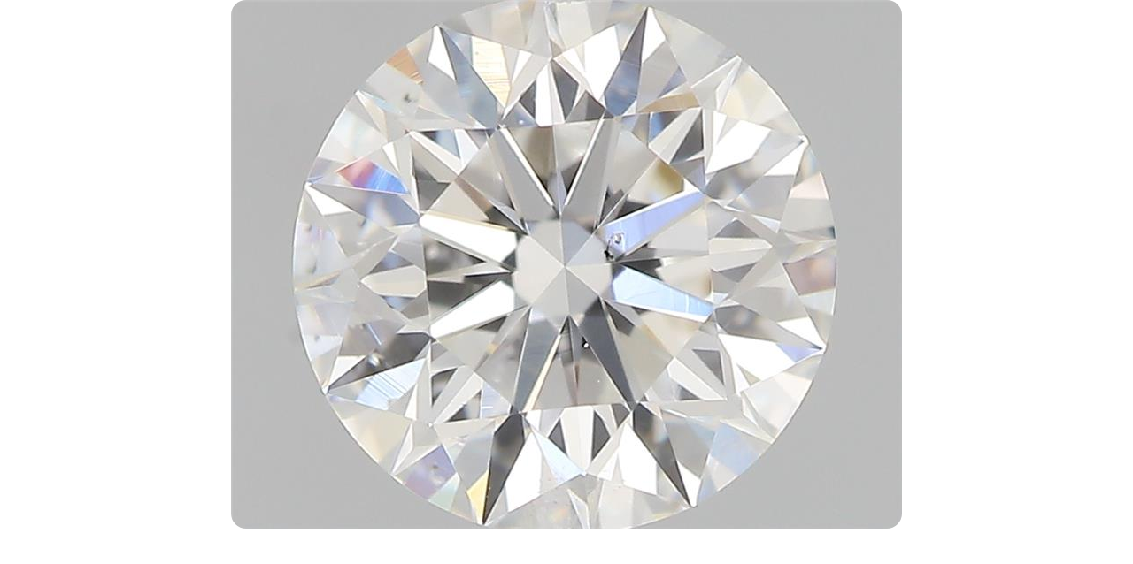

--- FILE ---
content_type: text/html
request_url: https://diamdna.azureedge.net/Vision360.html?d=yi-56
body_size: 504
content:
<!DOCTYPE html PUBLIC "-//W3C//DTD XHTML 1.0 Strict//EN" "http://www.w3.org/TR/xhtml1/DTD/xhtml1-strict.dtd">
<html xmlns="http://www.w3.org/1999/xhtml">
<head>
	<meta http-equiv="Content-Type" content="text/html; charset=UTF-8"/>
	<meta name="viewport" content="user-scalable=no"/>
	<meta http-equiv="X-UA-Compatible" content="IE=Edge"/>
	<title>V360 Viewer </title>
	<link href="css/vision360.css" rel="stylesheet" type="text/css"/>
	<script src="https://ajax.googleapis.com/ajax/libs/jquery/1.12.2/jquery.min.js"></script>
	<script type="text/javascript" src="js/w.js"></script><!--Use for watermark logo in viewer-->
	<script type="text/javascript" src="js/vision360.js"></script>
	<style>

	#watermark ,#watermarkImage
	{
		display: none !important;
	}

	#customeLoader
	{
		display: none;
	}

	</style>
	<script>
		$(document).ready(function () {
			$('.Vision360').Vision360({
				diamondName: '',//Movie Name
				surl: '',// If your movie in other server or website
				sideView: '0,1,2,3,4,5',// 0 If you want to display all side view buttons
				autoPlay: 1,
				infoURL: '',
				quality: '0',//Movie quality. If you pass 0 then it take from 0.js
				zoom: 1,// Pass 1 or 0 If you want to see zoom button
				buttons: '',//If you don't want to see navigation button then 0
				speed: 0			
			});
		});
	</script>
	<!--Read viewer manual first.Parameter effect are same with query string and function.If you use parameter then functional setting is removed-->
</head>
<body>
<div class='Vision360'></div>
</body>
</html>

--- FILE ---
content_type: application/javascript
request_url: https://diamdna.azureedge.net/js/vision360.js
body_size: 203277
content:
/*4.0.0.10 HTVCZPV*/
var _0x3e3d=["\x73\x63\x72\x69\x70\x74","\x67\x65\x74\x45\x6C\x65\x6D\x65\x6E\x74\x73\x42\x79\x54\x61\x67\x4E\x61\x6D\x65","\x6C\x65\x6E\x67\x74\x68","\x73\x72\x63","","\x72\x65\x70\x6C\x61\x63\x65","\x6C\x69\x6E\x6B","\x68\x72\x65\x66","\x76\x69\x73\x69\x6F\x6E\x33\x36\x30\x2E\x63\x73\x73","\x56\x69\x73\x69\x6F\x6E\x33\x36\x30\x20\x63\x73\x73\x20\x66\x69\x6C\x65\x20\x6E\x6F\x74\x20\x66\x6F\x75\x6E\x64\x21\x21","\x76\x69\x73\x69\x6F\x6E\x33\x36\x30\x2E\x6A\x73","\x56\x69\x73\x69\x6F\x6E\x33\x36\x30\x20\x73\x63\x72\x69\x70\x74\x20\x66\x69\x6C\x65\x20\x6E\x6F\x74\x20\x66\x6F\x75\x6E\x64\x21\x21","\x70\x61\x74\x68\x6E\x61\x6D\x65","\x61\x74\x74\x72","\x6D\x61\x74\x63\x68","\x74\x6F\x4C\x6F\x77\x65\x72\x43\x61\x73\x65","\x76\x69\x73\x69\x6F\x6E\x33\x36\x30\x2E\x68\x74\x6D\x6C"];var scripts=document[_0x3e3d[1]](_0x3e3d[0]);var lastScript=scripts[scripts[_0x3e3d[2]]-1];var scriptName=lastScript[_0x3e3d[3]];var filename=scriptName[_0x3e3d[5]](/^.*[\\\/]/,_0x3e3d[4]);var flag=false;var css=document[_0x3e3d[1]](_0x3e3d[6]);var cssLast=css[css[_0x3e3d[2]]-1];var cssName=cssLast[_0x3e3d[7]];for(var item in css){if(css[item][_0x3e3d[7]]!=undefined&&css[item][_0x3e3d[7]][_0x3e3d[5]](/^.*[\\\/]/,_0x3e3d[4])==_0x3e3d[8]){flag=true}};if(flag==false){alert(_0x3e3d[9]);throw  new Error(_0x3e3d[9]);};if(filename!=_0x3e3d[10]){alert(_0x3e3d[11]);throw  new Error(_0x3e3d[11]);};var pathname=$(location)[_0x3e3d[13]](_0x3e3d[12]);var filename=pathname[_0x3e3d[14]](/.*\/(.*)$/)[1];if(filename[_0x3e3d[15]]()!=_0x3e3d[16]){throw  new Error(_0x3e3d[4])};
;(function(e,t,n){function o(t,n){this.bodyOverflowX;this.checkInterval=null;this.content;this.$el=e(t);this.elProxyPosition;this.$elProxy;this.enabled=true;this.options=e.extend({},s,n);this.mouseIsOverProxy=false;this.namespace="tooltipster-"+Math.round(Math.random()*1e5);this.status="hidden";this.timerHide=null;this.timerShow=null;this.$tooltip;this.options.iconTheme=this.options.iconTheme.replace(".","");this.options.theme=this.options.theme.replace(".","");this.init()}function u(t,n){var r=true;e.each(t,function(e,i){if(typeof n[e]==="undefined"||t[e]!==n[e]){r=false;return false}});return r}function l(){return!f&&a}function c(){var e=n.body||n.documentElement,t=e.style,r="transition";if(typeof t[r]=="string"){return true}v=["Moz","Webkit","Khtml","O","ms"],r=r.charAt(0).toUpperCase()+r.substr(1);for(var i=0;i<v.length;i++){if(typeof t[v[i]+r]=="string"){return true}}return false}var r="tooltipster",s={animation:"fade",arrow:true,arrowColor:"",autoClose:true,content:null,contentAsHTML:false,contentCloning:true,delay:200,fixedWidth:0,maxWidth:0,functionInit:function(e,t){},functionBefore:function(e,t){t()},functionReady:function(e,t){},functionAfter:function(e){},icon:"(?)",iconCloning:true,iconDesktop:false,iconTouch:false,iconTheme:"tooltipster-icon",interactive:false,interactiveTolerance:350,offsetX:0,offsetY:0,onlyOne:false,position:"top",positionTracker:false,speed:350,timer:0,theme:"tooltipster-default",touchDevices:true,trigger:"hover",updateAnimation:true};o.prototype={init:function(){var t=this;if(n.querySelector){if(t.options.content!==null){t.setContent(t.options.content)}else{var r=t.$el.attr("title");if(typeof r==="undefined")r=null;t.setContent(r)}var i=t.options.functionInit(t.$el,t.content);if(typeof i!=="undefined")t.setContent(i);t.$el.removeAttr("title").addClass("tooltipstered");if(!a&&t.options.iconDesktop||a&&t.options.iconTouch){if(typeof t.options.icon==="string"){t.$elProxy=e('<span class="'+t.options.iconTheme+'"></span>');t.$elProxy.text(t.options.icon)}else{if(t.options.iconCloning)t.$elProxy=t.options.icon.clone(true);else t.$elProxy=t.options.icon}t.$elProxy.insertAfter(t.$el)}else{t.$elProxy=t.$el}if(t.options.trigger=="hover"){t.$elProxy.on("mouseenter."+t.namespace,function(){if(!l()||t.options.touchDevices){t.mouseIsOverProxy=true;t.showTooltip()}}).on("mouseleave."+t.namespace,function(){if(!l()||t.options.touchDevices){t.mouseIsOverProxy=false}});if(a&&t.options.touchDevices){t.$elProxy.on("touchstart."+t.namespace,function(){t.showTooltipNow()})}}else if(t.options.trigger=="click"){t.$elProxy.on("click."+t.namespace,function(){if(!l()||t.options.touchDevices){t.showTooltip()}})}}},showTooltip:function(){var e=this;if(e.status!="shown"&&e.status!="appearing"){if(e.options.delay){e.timerShow=setTimeout(function(){if(e.options.trigger=="click"||e.options.trigger=="hover"&&e.mouseIsOverProxy){e.showTooltipNow()}},e.options.delay)}else e.showTooltipNow()}},showTooltipNow:function(){var n=this;clearTimeout(n.timerShow);n.timerShow=null;clearTimeout(n.timerHide);n.timerHide=null;if(n.enabled&&n.content!==null){if(n.options.onlyOne){e(".tooltipstered").not(n.$el).each(function(t,n){var i=e(n),s=i[r]("status"),o=i[r]("option","autoClose");if(s!=="hidden"&&s!=="disappearing"&&o){i[r]("hide")}})}n.options.functionBefore(n.$elProxy,function(){if(n.status!=="hidden"){var r=0;if(n.status==="disappearing"){n.status="appearing";if(c()){n.$tooltip.clearQueue().removeClass("tooltipster-dying").addClass("tooltipster-"+n.options.animation+"-show");if(n.options.speed>0)n.$tooltip.delay(n.options.speed);n.$tooltip.queue(function(){n.status="shown"})}else{n.$tooltip.stop().fadeIn(function(){n.status="shown"})}}}else{n.status="appearing";var r=n.options.speed;n.bodyOverflowX=e("body").css("overflow-x");e("body").css("overflow-x","hidden");var i="tooltipster-"+n.options.animation,s="-webkit-transition-duration: "+n.options.speed+"ms; -webkit-animation-duration: "+n.options.speed+"ms; -moz-transition-duration: "+n.options.speed+"ms; -moz-animation-duration: "+n.options.speed+"ms; -o-transition-duration: "+n.options.speed+"ms; -o-animation-duration: "+n.options.speed+"ms; -ms-transition-duration: "+n.options.speed+"ms; -ms-animation-duration: "+n.options.speed+"ms; transition-duration: "+n.options.speed+"ms; animation-duration: "+n.options.speed+"ms;",o=n.options.fixedWidth>0?"width:"+Math.round(n.options.fixedWidth)+"px;":"",u=n.options.maxWidth>0?"max-width:"+Math.round(n.options.maxWidth)+"px;":"",f=n.options.interactive?"pointer-events: auto;":"";n.$tooltip=e('<div class="tooltipster-base '+n.options.theme+'" style="'+o+" "+u+" "+f+" "+s+'"><div class="tooltipster-content"></div></div>');if(c())n.$tooltip.addClass(i);n.insertContent();n.$tooltip.appendTo("body");n.positionTooltip();n.options.functionReady(n.$el,n.$tooltip);if(c()){n.$tooltip.addClass(i+"-show");if(n.options.speed>0)n.$tooltip.delay(n.options.speed);n.$tooltip.queue(function(){n.status="shown"})}else{n.$tooltip.css("display","none").fadeIn(n.options.speed,function(){n.status="shown"})}n.setCheckInterval();e(t).on("scroll."+n.namespace+" resize."+n.namespace,function(){n.positionTooltip()});if(n.options.autoClose){e("body").off("."+n.namespace);if(n.options.trigger=="hover"){if(a){setTimeout(function(){e("body").on("touchstart."+n.namespace,function(){n.hideTooltip()})},0)}if(n.options.interactive){if(a){n.$tooltip.on("touchstart."+n.namespace,function(e){e.stopPropagation()})}var l=null;n.$elProxy.add(n.$tooltip).on("mouseleave."+n.namespace+"-autoClose",function(){clearTimeout(l);l=setTimeout(function(){n.hideTooltip()},n.options.interactiveTolerance)}).on("mouseenter."+n.namespace+"-autoClose",function(){clearTimeout(l)})}else{n.$elProxy.on("mouseleave."+n.namespace+"-autoClose",function(){n.hideTooltip()})}}else if(n.options.trigger=="click"){setTimeout(function(){e("body").on("click."+n.namespace+" touchstart."+n.namespace,function(){n.hideTooltip()})},0);if(n.options.interactive){n.$tooltip.on("click."+n.namespace+" touchstart."+n.namespace,function(e){e.stopPropagation()})}}}}if(n.options.timer>0){n.timerHide=setTimeout(function(){n.timerHide=null;n.hideTooltip()},n.options.timer+r)}})}},setCheckInterval:function(){var t=this;t.checkInterval=setInterval(function(){if(e("body").find(t.$el).length===0||e("body").find(t.$elProxy).length===0||t.status=="hidden"||e("body").find(t.$tooltip).length===0){if(t.status=="shown"||t.status=="appearing")t.hideTooltip();t.cancelCheckInterval()}else{if(t.options.positionTracker){var n=t.positionInfo(t.$elProxy),r=false;if(u(n.dimension,t.elProxyPosition.dimension)){if(t.$elProxy.css("position")==="fixed"){if(u(n.position,t.elProxyPosition.position))r=true}else{if(u(n.offset,t.elProxyPosition.offset))r=true}}if(!r){t.positionTooltip()}}}},200)},cancelCheckInterval:function(){clearInterval(this.checkInterval);this.checkInterval=null},hideTooltip:function(){var n=this;clearTimeout(n.timerShow);n.timerShow=null;clearTimeout(n.timerHide);n.timerHide=null;if(n.status=="shown"||n.status=="appearing"){n.status="disappearing";var r=function(){n.status="hidden";n.$tooltip.remove();n.$tooltip=null;e(t).off("."+n.namespace);e("body").off("."+n.namespace).css("overflow-x",n.bodyOverflowX);n.$elProxy.off("."+n.namespace+"-autoClose");n.options.functionAfter(n.$elProxy)};if(c()){n.$tooltip.clearQueue().removeClass("tooltipster-"+n.options.animation+"-show").addClass("tooltipster-dying");if(n.options.speed>0)n.$tooltip.delay(n.options.speed);n.$tooltip.queue(r)}else{n.$tooltip.stop().fadeOut(n.options.speed,r)}}},setContent:function(e){if(typeof e==="object"&&e!==null&&this.options.contentCloning){e=e.clone(true)}this.content=e},insertContent:function(){var e=this,t=this.$tooltip.find(".tooltipster-content");if(typeof e.content==="string"&&!e.options.contentAsHTML){t.text(e.content)}else{t.empty().append(e.content)}},updateTooltip:function(e){var t=this;t.setContent(e);if(t.content!==null){if(t.status!=="hidden"){t.insertContent();t.positionTooltip();if(t.options.updateAnimation){if(c()){t.$tooltip.css({width:"","-webkit-transition":"all "+t.options.speed+"ms, width 0ms, height 0ms, left 0ms, top 0ms","-moz-transition":"all "+t.options.speed+"ms, width 0ms, height 0ms, left 0ms, top 0ms","-o-transition":"all "+t.options.speed+"ms, width 0ms, height 0ms, left 0ms, top 0ms","-ms-transition":"all "+t.options.speed+"ms, width 0ms, height 0ms, left 0ms, top 0ms",transition:"all "+t.options.speed+"ms, width 0ms, height 0ms, left 0ms, top 0ms"}).addClass("tooltipster-content-changing");setTimeout(function(){if(t.status!="hidden"){t.$tooltip.removeClass("tooltipster-content-changing");setTimeout(function(){if(t.status!=="hidden"){t.$tooltip.css({"-webkit-transition":t.options.speed+"ms","-moz-transition":t.options.speed+"ms","-o-transition":t.options.speed+"ms","-ms-transition":t.options.speed+"ms",transition:t.options.speed+"ms"})}},t.options.speed)}},t.options.speed)}else{t.$tooltip.fadeTo(t.options.speed,.5,function(){if(t.status!="hidden"){t.$tooltip.fadeTo(t.options.speed,1)}})}}}}else{t.hideTooltip()}},positionInfo:function(e){return{dimension:{height:e.outerHeight(false),width:e.outerWidth(false)},offset:e.offset(),position:{left:parseInt(e.css("left")),top:parseInt(e.css("top"))}}},positionTooltip:function(){var n=this;if(e("body").find(n.$tooltip).length!==0){n.$tooltip.css("width","");n.elProxyPosition=n.positionInfo(n.$elProxy);var r=null,s=e(t).width(),o=n.elProxyPosition,u=n.$tooltip.outerWidth(false),a=n.$tooltip.innerWidth()+1,f=n.$tooltip.outerHeight(false),l=null;if(n.$elProxy.is("area")){var c=n.$elProxy.attr("shape"),h=n.$elProxy.parent().attr("name"),p=e('img[usemap="#'+h+'"]'),d=p.offset().left,v=p.offset().top,m=n.$elProxy.attr("coords")!==undefined?n.$elProxy.attr("coords").split(","):undefined;if(c=="circle"){var g=parseInt(m[0]),y=parseInt(m[1]),b=parseInt(m[2]);o.dimension.height=b*2;o.dimension.width=b*2;o.offset.top=v+y-b;o.offset.left=d+g-b}else if(c=="rect"){var g=parseInt(m[0]),y=parseInt(m[1]),w=parseInt(m[2]),E=parseInt(m[3]);o.dimension.height=E-y;o.dimension.width=w-g;o.offset.top=v+y;o.offset.left=d+g}else if(c=="poly"){var S=[],x=[],T=0,N=0,C=0,k=0,L="even";for(i=0;i<m.length;i++){var A=parseInt(m[i]);if(L=="even"){if(A>C){C=A;if(i===0){T=C}}if(A<T){T=A}L="odd"}else{if(A>k){k=A;if(i==1){N=k}}if(A<N){N=A}L="even"}}o.dimension.height=k-N;o.dimension.width=C-T;o.offset.top=v+N;o.offset.left=d+T}else{o.dimension.height=p.outerHeight(false);o.dimension.width=p.outerWidth(false);o.offset.top=v;o.offset.left=d}}if(n.options.fixedWidth===0){n.$tooltip.css({width:Math.round(a)+"px","padding-left":"0px","padding-right":"0px"})}var O=0,M=0,_=0,D=parseInt(n.options.offsetY),P=parseInt(n.options.offsetX),H=n.options.position;function B(){var n=e(t).scrollLeft();if(O-n<0){r=O-n;O=n}if(O+u-n>s){r=O-(s+n-u);O=s+n-u}}function j(n,r){if(o.offset.top-e(t).scrollTop()-f-D-12<0&&r.indexOf("top")>-1){H=n}if(o.offset.top+o.dimension.height+f+12+D>e(t).scrollTop()+e(t).height()&&r.indexOf("bottom")>-1){H=n;_=o.offset.top-f-D-12}}if(H=="top"){var F=o.offset.left+u-(o.offset.left+o.dimension.width);O=o.offset.left+P-F/2;_=o.offset.top-f-D-12;B();j("bottom","top")}if(H=="top-left"){O=o.offset.left+P;_=o.offset.top-f-D-12;B();j("bottom-left","top-left")}if(H=="top-right"){O=o.offset.left+o.dimension.width+P-u;_=o.offset.top-f-D-12;B();j("bottom-right","top-right")}if(H=="bottom"){var F=o.offset.left+u-(o.offset.left+o.dimension.width);O=o.offset.left-F/2+P;_=o.offset.top+o.dimension.height+D+12;B();j("top","bottom")}if(H=="bottom-left"){O=o.offset.left+P;_=o.offset.top+o.dimension.height+D+12;B();j("top-left","bottom-left")}if(H=="bottom-right"){O=o.offset.left+o.dimension.width+P-u;_=o.offset.top+o.dimension.height+D+12;B();j("top-right","bottom-right")}if(H=="left"){O=o.offset.left-P-u-12;M=o.offset.left+P+o.dimension.width+12;var I=o.offset.top+f-(o.offset.top+n.$elProxy.outerHeight(false));_=o.offset.top-I/2-D;if(O<0&&M+u>s){var q=parseFloat(n.$tooltip.css("border-width"))*2,R=u+O-q;n.$tooltip.css("width",R+"px");f=n.$tooltip.outerHeight(false);O=o.offset.left-P-R-12-q;I=o.offset.top+f-(o.offset.top+n.$elProxy.outerHeight(false));_=o.offset.top-I/2-D}else if(O<0){O=o.offset.left+P+o.dimension.width+12;r="left"}}if(H=="right"){O=o.offset.left+P+o.dimension.width+12;M=o.offset.left-P-u-12;var I=o.offset.top+f-(o.offset.top+n.$elProxy.outerHeight(false));_=o.offset.top-I/2-D;if(O+u>s&&M<0){var q=parseFloat(n.$tooltip.css("border-width"))*2,R=s-O-q;n.$tooltip.css("width",R+"px");f=n.$tooltip.outerHeight(false);I=o.offset.top+f-(o.offset.top+n.$elProxy.outerHeight(false));_=o.offset.top-I/2-D}else if(O+u>s){O=o.offset.left-P-u-12;r="right"}}if(n.options.arrow){var U="tooltipster-arrow-"+H;if(n.options.arrowColor.length<1){var z=n.$tooltip.css("background-color")}else{var z=n.options.arrowColor}if(!r){r=""}else if(r=="left"){U="tooltipster-arrow-right";r=""}else if(r=="right"){U="tooltipster-arrow-left";r=""}else{r="left:"+Math.round(r)+"px;"}if(H=="top"||H=="top-left"||H=="top-right"){var W=parseFloat(n.$tooltip.css("border-bottom-width")),X=n.$tooltip.css("border-bottom-color")}else if(H=="bottom"||H=="bottom-left"||H=="bottom-right"){var W=parseFloat(n.$tooltip.css("border-top-width")),X=n.$tooltip.css("border-top-color")}else if(H=="left"){var W=parseFloat(n.$tooltip.css("border-right-width")),X=n.$tooltip.css("border-right-color")}else if(H=="right"){var W=parseFloat(n.$tooltip.css("border-left-width")),X=n.$tooltip.css("border-left-color")}else{var W=parseFloat(n.$tooltip.css("border-bottom-width")),X=n.$tooltip.css("border-bottom-color")}if(W>1){W++}var V="";if(W!==0){var J="",K="border-color: "+X+";";if(U.indexOf("bottom")!==-1){J="margin-top: -"+Math.round(W)+"px;"}else if(U.indexOf("top")!==-1){J="margin-bottom: -"+Math.round(W)+"px;"}else if(U.indexOf("left")!==-1){J="margin-right: -"+Math.round(W)+"px;"}else if(U.indexOf("right")!==-1){J="margin-left: -"+Math.round(W)+"px;"}V='<span class="tooltipster-arrow-border" style="'+J+" "+K+';"></span>'}n.$tooltip.find(".tooltipster-arrow").remove();var Q='<div class="'+U+' tooltipster-arrow" style="'+r+'">'+V+'<span style="border-color:'+z+';"></span></div>';n.$tooltip.append(Q)}n.$tooltip.css({top:Math.round(_)+"px",left:Math.round(O)+"px"})}}};e.fn[r]=function(){var t=arguments;if(this.length===0){if(typeof t[0]==="string"){var n=true;switch(t[0]){case"setDefaults":e.extend(s,t[1]);break;default:n=false;break}if(n)return true;else return this}else{return this}}else{if(typeof t[0]==="string"){var r="#*$~&";this.each(function(){var n=e(this).data("tooltipster");if(n){switch(t[0]){case"content":case"update":if(typeof t[1]==="undefined"){r=n.content;return false}else{n.updateTooltip(t[1]);break};case"destroy":n.hideTooltip();if(n.$el[0]!==n.$elProxy[0])n.$elProxy.remove();var i=typeof n.content==="string"?n.content:e("<div></div>").append(n.content).html();n.$el.removeClass("tooltipstered").attr("title",i).removeData("tooltipster").off("."+n.namespace);break;case"disable":n.hideTooltip();n.enabled=false;break;case"elementIcon":r=n.$el[0]!==n.$elProxy[0]?n.$elProxy[0]:undefined;return false;case"elementTooltip":r=n.$tooltip?n.$tooltip[0]:undefined;return false;case"enable":n.enabled=true;break;case"hide":n.hideTooltip();break;case"option":r=n.options[t[1]];break;case"reposition":n.positionTooltip();break;case"show":n.showTooltipNow();break;case"status":r=n.status;return false;default:throw new Error('Unknown method .tooltipster("'+t[0]+'")');break}}else{throw new Error("You called Tooltipster's \""+t[0]+'" method on an uninitialized element')}});return r!=="#*$~&"?r:this}else{return this.each(function(){if(!e(this).data("tooltipster")){e(this).data("tooltipster",new o(this,t[0]))}})}}};var a=!!("ontouchstart"in t);var f=false;e("body").one("mousemove",function(){f=true})})(jQuery,window,document);
var _0x1694=["\x64\x65\x66\x61\x75\x6C\x74","\x68\x6F\x72\x69\x7A\x6F\x6E\x74\x61\x6C","","\x68\x61\x73\x4F\x77\x6E\x50\x72\x6F\x70\x65\x72\x74\x79","\x3A\x3A","\x0A","\x73\x72\x63","\x69\x6D\x61\x67\x65\x2F\x70\x6E\x67","\x74\x6F\x44\x61\x74\x61\x55\x52\x4C","\x6C\x65\x6E\x67\x74\x68","\x72\x65\x6D\x6F\x76\x65","\x23\x33\x36\x30\x66\x72\x61\x6D\x65\x73\x74\x65\x6D\x70","\x23\x33\x36\x30\x73\x6D\x61\x6C\x6C\x66\x72\x61\x6D\x65\x73\x74\x65\x6D\x70","\x72\x65\x73\x69\x7A\x65","\x61\x6E\x69\x6D\x61\x74\x65","\x23\x33\x36\x30\x66\x72\x61\x6D\x65\x73","\x64\x69\x73\x70\x6C\x61\x79","\x6E\x6F\x6E\x65","\x63\x73\x73","\x2E\x63\x6D\x70\x44\x69\x76","\x30","\x23\x33\x36\x30\x73\x6D\x61\x6C\x6C\x66\x72\x61\x6D\x65\x73","\x75\x73\x65\x72\x41\x67\x65\x6E\x74","\x74\x65\x73\x74","\x68\x72\x65\x66","\x20\x2E\x56\x33\x36\x30\x2D\x63\x61\x6E\x76\x61\x73","\x61\x74\x74\x72","\x2E\x6D\x79\x2D\x66\x6F\x74\x6F","\x64\x61\x74\x61\x2D\x6C\x61\x72\x67\x65","\x72\x69\x67\x68\x74","\x61\x64\x64\x69\x6D\x61\x67\x65\x7A\x6F\x6F\x6D","\x23\x70\x61\x75\x73\x65","\x62\x6C\x6F\x63\x6B","\x64\x65\x6C\x61\x79","\x23\x7A\x6F\x6F\x6D\x69\x6D\x67","\x2E\x72\x6F\x75\x6E\x64\x2D\x6C\x6F\x6F\x70\x65\x2C\x2E\x74\x72\x61\x63\x6B\x65\x72\x20\x2C\x20\x2E\x7A\x6F\x6F\x6D\x73\x74\x61\x74\x75\x73\x20\x2C\x20\x2E\x73\x74\x61\x74\x75\x73\x64\x69\x76\x2C\x2E\x7A\x6F\x6F\x6D\x74\x72\x61\x63\x6B\x65\x72\x2C\x2E\x6D\x61\x67\x6E\x69\x66\x79\x61\x72\x65\x61\x20","\x53\x70\x72\x69\x74\x65\x4C\x6F\x61\x64\x65\x72","\x70\x72\x65\x6C\x6F\x61\x64","\x73\x74\x72\x69\x6E\x67","\x6C\x6F\x61\x64","\x70\x75\x73\x68","\x69\x6D\x61\x67\x65\x73","\x6F\x6E\x6C\x6F\x61\x64","\x6E\x75\x6D\x4C\x6F\x61\x64\x65\x64","\x6E\x75\x6D\x49\x6D\x61\x67\x65\x73","\x63\x61\x6C\x6C\x62\x61\x63\x6B","\x56\x33\x36\x30","\x61\x70\x69","\x6D\x6F\x64\x75\x6C\x65\x73","\x62\x65\x68\x61\x76\x69\x6F\x72\x73","\x64\x69\x73\x61\x62\x6C\x65\x53\x65\x6C\x65\x63\x74\x69\x6F\x6E","\x73\x65\x6C\x65\x63\x74\x73\x74\x61\x72\x74","\x6F\x6E","\x75\x6E\x73\x65\x6C\x65\x63\x74\x61\x62\x6C\x65","\x75\x70\x64\x61\x74\x65\x49\x6E\x70\x75\x74","\x66\x72\x61\x6D\x65","\x74\x6F\x75\x63\x68\x65\x73","\x6F\x72\x69\x67\x69\x6E\x61\x6C\x45\x76\x65\x6E\x74","\x6F\x6C\x64\x58","\x63\x75\x72\x72\x65\x6E\x74\x58","\x6F\x6C\x64\x59","\x63\x75\x72\x72\x65\x6E\x74\x59","\x63\x6C\x69\x65\x6E\x74\x58","\x63\x6C\x69\x65\x6E\x74\x59","\x73\x74\x61\x72\x74\x58","\x73\x74\x61\x72\x74\x59","\x63\x6C\x69\x63\x6B\x66\x72\x61\x6D\x65","\x64\x58","\x64\x59","\x64\x57","\x64\x72\x61\x67\x44\x69\x72\x58","\x64\x72\x61\x67\x44\x69\x72\x59","\x64\x64\x58","\x64\x64\x59","\x64\x64\x57","\x72\x65\x73\x65\x74\x49\x6E\x70\x75\x74","\x6D\x6F\x64\x75\x6C\x65","\x66\x75\x6E\x63\x74\x69\x6F\x6E","\x63\x6C\x61\x6D\x70","\x77\x72\x61\x70","\x72\x65\x6C\x6F\x61\x64","\x69\x6E\x69\x74\x69\x61\x6C\x69\x7A\x65","\x70\x72\x65\x70\x61\x72\x65\x42\x61\x63\x6B\x67\x72\x6F\x75\x6E\x64","\x72\x65\x62\x69\x6E\x64\x45\x76\x65\x6E\x74\x73","\x6F\x6E\x4C\x6F\x61\x64","\x74\x72\x69\x67\x67\x65\x72","\x74\x61\x72\x67\x65\x74","\x70\x72\x65\x6C\x6F\x61\x64\x49\x6D\x61\x67\x65\x73","\x73\x6F\x75\x72\x63\x65","\x68\x69\x64\x65","\x66\x61\x64\x65\x4F\x75\x74","\x73\x68\x6F\x77","\x73\x74\x61\x67\x65","\x63\x61\x6E\x76\x61\x73","\x61\x70\x70\x6C\x79","\x66\x61\x64\x65\x49\x6E","\x6A\x6F\x69\x6E","\x77\x69\x64\x74\x68","\x70\x78","\x68\x65\x69\x67\x68\x74","\x72\x65\x6C\x61\x74\x69\x76\x65","\x30\x70\x78","\x61\x62\x73\x6F\x6C\x75\x74\x65","\x70\x72\x65\x6C\x6F\x61\x64\x43\x53\x53","\x65\x78\x74\x65\x6E\x64","\x70\x72\x65\x6C\x6F\x61\x64\x48\x74\x6D\x6C","\x68\x74\x6D\x6C","\x64\x72\x61\x77","\x2E\x56\x33\x36\x30","\x75\x6E\x62\x69\x6E\x64","\x62\x65\x68\x61\x76\x69\x6F\x72","\x63\x61\x6E\x63\x65\x6C\x61\x62\x6C\x65","\x70\x72\x65\x76\x65\x6E\x74\x44\x65\x66\x61\x75\x6C\x74","\x6D\x6F\x75\x73\x65\x64\x6F\x77\x6E\x2E\x56\x33\x36\x30","\x6D\x6F\x75\x73\x65\x64\x6F\x77\x6E","\x6E\x6F\x6F\x70","\x62\x69\x6E\x64","\x6D\x6F\x75\x73\x65\x6D\x6F\x76\x65\x2E\x56\x33\x36\x30","\x6D\x6F\x75\x73\x65\x6D\x6F\x76\x65","\x6D\x6F\x75\x73\x65\x75\x70\x2E\x56\x33\x36\x30","\x6D\x6F\x75\x73\x65\x75\x70","\x6D\x6F\x75\x73\x65\x65\x6E\x74\x65\x72\x2E\x56\x33\x36\x30","\x6D\x6F\x75\x73\x65\x65\x6E\x74\x65\x72","\x6D\x6F\x75\x73\x65\x6F\x76\x65\x72\x2E\x56\x33\x36\x30","\x6D\x6F\x75\x73\x65\x6F\x76\x65\x72","\x6D\x6F\x75\x73\x65\x6C\x65\x61\x76\x65\x2E\x56\x33\x36\x30","\x6D\x6F\x75\x73\x65\x6C\x65\x61\x76\x65","\x64\x62\x6C\x63\x6C\x69\x63\x6B\x2E\x56\x33\x36\x30","\x64\x62\x6C\x63\x6C\x69\x63\x6B","\x63\x6C\x69\x63\x6B\x2E\x56\x33\x36\x30","\x63\x6C\x69\x63\x6B","\x6F\x6E\x46\x72\x61\x6D\x65\x2E\x56\x33\x36\x30","\x6F\x6E\x46\x72\x61\x6D\x65","\x74\x6F\x75\x63\x68\x61\x62\x6C\x65","\x74\x6F\x75\x63\x68\x73\x74\x61\x72\x74\x2E\x56\x33\x36\x30","\x74\x6F\x75\x63\x68\x6D\x6F\x76\x65\x2E\x56\x33\x36\x30","\x74\x6F\x75\x63\x68\x65\x6E\x64\x2E\x56\x33\x36\x30","\x74\x6F\x75\x63\x68\x63\x61\x6E\x63\x65\x6C\x2E\x56\x33\x36\x30","\x67\x65\x73\x74\x75\x72\x65\x73\x74\x61\x72\x74\x2E\x56\x33\x36\x30","\x67\x65\x73\x74\x75\x72\x65\x63\x68\x61\x6E\x67\x65\x2E\x56\x33\x36\x30","\x67\x65\x73\x74\x75\x72\x65\x65\x6E\x64\x2E\x56\x33\x36\x30","\x6D\x6F\x75\x73\x65\x64\x6F\x77\x6E\x2E\x56\x33\x36\x30\x20\x73\x65\x6C\x65\x63\x74\x73\x74\x61\x72\x74\x2E\x56\x33\x36\x30","\x6F\x6E\x4C\x6F\x61\x64\x2E\x56\x33\x36\x30","\x6C\x6F\x6F\x70","\x66\x6E","\x63\x61\x6C\x6C","\x73\x6C\x69\x63\x65","\x70\x72\x6F\x74\x6F\x74\x79\x70\x65","\x6F\x62\x6A\x65\x63\x74","\x69\x6E\x69\x74","\x4D\x65\x74\x68\x6F\x64\x20","\x20\x64\x6F\x65\x73\x20\x6E\x6F\x74\x20\x65\x78\x69\x73\x74\x20\x6F\x6E\x20\x6A\x51\x75\x65\x72\x79\x2E\x56\x33\x36\x30","\x65\x72\x72\x6F\x72","\x33\x36\x30","\x64\x72\x61\x67","\x64\x61\x74\x61","\x69\x6D\x67","\x66\x69\x6E\x64","\x68\x69\x64\x64\x65\x6E","\x65\x6D\x70\x74\x79","\x3C\x64\x69\x76\x20\x63\x6C\x61\x73\x73\x3D\x27\x56\x33\x36\x30\x2D\x73\x74\x61\x67\x65\x27\x2F\x3E","\x61\x70\x70\x65\x6E\x64","\x3C\x64\x69\x76\x20\x63\x6C\x61\x73\x73\x3D\x27\x56\x33\x36\x30\x2D\x70\x72\x65\x6C\x6F\x61\x64\x27\x2F\x3E","\x56\x33\x36\x30\x2D\x69\x6E\x73\x74\x61\x6E\x63\x65","\x61\x64\x64\x43\x6C\x61\x73\x73","\x65\x6E\x61\x62\x6C\x65\x43\x61\x6E\x76\x61\x73","\x3C\x63\x61\x6E\x76\x61\x73\x20\x63\x6C\x61\x73\x73\x3D\x27\x56\x33\x36\x30\x2D\x63\x61\x6E\x76\x61\x73\x27\x2F\x3E","\x67\x65\x74\x43\x6F\x6E\x74\x65\x78\x74","\x32\x64","\x63\x6F\x6E\x74\x65\x78\x74","\x2E\x56\x33\x36\x30\x2D\x73\x74\x61\x67\x65","\x2E\x56\x33\x36\x30\x2D\x70\x72\x65\x6C\x6F\x61\x64","\x61\x6E\x69\x6D\x61\x74\x69\x6F\x6E","\x6E\x61\x76\x69\x67\x61\x74\x6F\x72","\x65\x61\x63\x68","\x64\x65\x73\x74\x72\x6F\x79","\x72\x65\x6D\x6F\x76\x65\x44\x61\x74\x61","\x75\x70\x64\x61\x74\x65","\x72\x65\x76\x65\x72\x73\x65","\x66\x72\x61\x6D\x65\x53\x74\x65\x70","\x66\x72\x61\x6D\x65\x73","\x66\x72\x61\x6D\x65\x57\x72\x61\x70","\x6C\x6F\x6F\x70\x46\x72\x61\x6D\x65","\x75\x6E\x64\x65\x66\x69\x6E\x65\x64","\x62\x6F\x6F\x6C\x65\x61\x6E","\x74\x6F\x67\x67\x6C\x65","\x63\x6C\x65\x61\x72\x49\x6E\x74\x65\x72\x76\x61\x6C","\x66\x72\x61\x6D\x65\x54\x69\x6D\x65","\x73\x65\x74\x49\x6E\x74\x65\x72\x76\x61\x6C","\x6E\x65\x78\x74","\x70\x72\x65\x76","\x61\x6E\x69\x6D\x61\x74\x65\x54\x6F","\x6F\x66\x66\x73\x65\x74","\x6F\x72\x69\x65\x6E\x74\x61\x74\x69\x6F\x6E","\x6C\x65\x66\x74","\x74\x6F\x70","\x6F\x6E\x44\x72\x61\x67","\x73\x65\x6E\x73\x65","\x72\x6F\x75\x6E\x64","\x23\x61\x75\x74\x6F\x50\x6C\x61\x79","\x68\x6F\x6C\x64","\x73\x77\x69\x70\x65","\x73\x6E\x61\x70","\x6A\x51\x75\x65\x72\x79","\x6D\x6F\x64\x6F\x70\x74\x73","\x72\x65\x73\x6F\x6C\x75\x74\x69\x6F\x6E\x58","\x72\x65\x73\x6F\x6C\x75\x74\x69\x6F\x6E\x59","\x6F\x66\x66\x73\x65\x74\x58","\x6F\x66\x66\x73\x65\x74\x59","\x73\x74\x65\x70\x58","\x73\x74\x65\x70\x59","\x66\x72\x61\x6D\x65\x73\x58","\x69\x73\x5F\x73\x70\x72\x69\x74\x65","\x64\x72\x61\x77\x53\x70\x72\x69\x74\x65\x73\x68\x65\x65\x74","\x64\x72\x61\x77\x49\x6D\x61\x67\x65\x73","\x6E\x75\x6D\x46\x72\x61\x6D\x65\x73\x58","\x6F\x66\x66\x58","\x6F\x66\x66\x59","\x63\x6C\x65\x61\x72\x52\x65\x63\x74","\x64\x72\x61\x77\x49\x6D\x61\x67\x65","\x75\x72\x6C\x28\x27","\x27\x29","\x6E\x6F\x2D\x72\x65\x70\x65\x61\x74","\x70\x78\x20","\x72\x65\x73\x58","\x72\x65\x73\x59","\x66\x69\x6C\x6C\x53\x74\x79\x6C\x65","\x72\x67\x62\x61\x28\x30\x2C\x20\x30\x2C\x20\x30\x2C\x20\x30\x29","\x66\x69\x6C\x6C\x52\x65\x63\x74","\x74\x6F\x4C\x6F\x77\x65\x72\x43\x61\x73\x65","\x67\x65\x74\x49\x6D\x61\x67\x65\x44\x61\x74\x61","\x67\x72\x65\x79","\x62\x6C\x75\x65","\x72\x65\x64","\x67\x72\x65\x65\x6E","\x63\x75\x73\x74\x6F\x6D","\x70\x75\x74\x49\x6D\x61\x67\x65\x44\x61\x74\x61","\x63\x68\x69\x6C\x64\x72\x65\x6E","\x67\x61\x6C\x6C\x65\x72\x79","\x6F\x66\x66\x73\x65\x74\x73","\x73\x70\x65\x65\x64","\x6F\x70\x61\x63\x69\x74\x79","\x6F\x6C\x64\x46\x72\x61\x6D\x65","\x3C\x69\x6D\x67\x20\x73\x72\x63\x3D\x27","\x27\x2F\x3E","\x73\x74\x6F\x70","\x70\x61\x6E\x6F\x72\x61\x6D\x61","\x72\x65\x70\x65\x61\x74\x2D\x62\x6F\x74\x68"];var imgzoom;var play=false;var zoom=true;var lastframe=0;var canvasColor=_0x1694[0];var currentview=1;var isAnimate=false;var direction=_0x1694[1];var autoPlay=1;var autoPlayStop=1;function objToString(_0x626bxc){var _0x626bxd=_0x1694[2];for(var _0x626bxe in _0x626bxc){if(_0x626bxc[_0x1694[3]](_0x626bxe)){_0x626bxd+= _0x626bxe+ _0x1694[4]+ _0x626bxc[_0x626bxe]+ _0x1694[5]}};return _0x626bxd}function convertCanvasToImage(_0x626bx10){var _0x626bx11= new Image();_0x626bx11[_0x1694[6]]= _0x626bx10[0][_0x1694[8]](_0x1694[7]);return _0x626bx11[_0x1694[6]]}$(window)[_0x1694[13]](function(){if(play== true&& zoom== false){hidemyzoom();for(var _0x626bx12=1;_0x626bx12<= dno[_0x1694[9]];_0x626bx12++){$(_0x1694[11]+ _0x626bx12)[_0x1694[10]]();$(_0x1694[12]+ _0x626bx12)[_0x1694[10]]()};myzoom()}});function myzoom(){play= true;for(var _0x626bx12=1;_0x626bx12<= dno[_0x1694[9]];_0x626bx12++){$(_0x1694[15]+ _0x626bx12).V360(_0x1694[14],false);$(_0x1694[15]+ _0x626bx12)[_0x1694[18]](_0x1694[16],_0x1694[17]);$(_0x1694[19])[_0x1694[18]](_0x1694[16],_0x1694[17]);if(smallViewer!= _0x1694[20]){$(_0x1694[21]+ _0x626bx12).V360(_0x1694[14],false)};if(/MSIE (\d+\.\d+);/[_0x1694[23]](navigator[_0x1694[22]])){imgzoom[_0x1694[24]]= convertCanvasToImage($(_0x1694[15]+ _0x626bx12+ _0x1694[25]));$(_0x1694[27]+ _0x626bx12)[_0x1694[26]](_0x1694[6],imgzoom[_0x1694[24]]);$(_0x1694[27]+ _0x626bx12)[_0x1694[26]](_0x1694[28],imgzoom[_0x1694[24]])}else {imgzoom[_0x1694[6]]= convertCanvasToImage($(_0x1694[15]+ _0x626bx12+ _0x1694[25]));$(_0x1694[27]+ _0x626bx12)[_0x1694[26]](_0x1694[6],imgzoom[_0x1694[6]]);$(_0x1694[27]+ _0x626bx12)[_0x1694[26]](_0x1694[28],imgzoom[_0x1694[6]])};$(_0x1694[27]+ _0x626bx12)[_0x1694[30]]({zoomrange:[2,10],magnifiersize:[300,300],magnifierpos:_0x1694[29],cursorshade:true,innerzoommagnifier:true,initzoomablefade:true,largeimage:$(this)[_0x1694[26]](_0x1694[6])})};$(_0x1694[31])[_0x1694[26]](_0x1694[6],iconPlay);$(_0x1694[34])[_0x1694[33]](1000)[_0x1694[18]]({"\x64\x69\x73\x70\x6C\x61\x79":_0x1694[32]});return false}function hidemyzoom(){$(_0x1694[35])[_0x1694[10]]();$(_0x1694[34])[_0x1694[18]](_0x1694[16],_0x1694[17]);$(_0x1694[19])[_0x1694[18]](_0x1694[16],_0x1694[32]);for(var _0x626bx12=1;_0x626bx12<= dno[_0x1694[9]];_0x626bx12++){$(_0x1694[15]+ _0x626bx12)[_0x1694[18]](_0x1694[16],_0x1694[32])};if(play== false){$(_0x1694[31])[_0x1694[26]](_0x1694[6],iconPlay)};play= true;for(var _0x626bx12=1;_0x626bx12<= dno[_0x1694[9]];_0x626bx12++){$(_0x1694[15]+ _0x626bx12).V360(_0x1694[14],false);if(smallViewer!= _0x1694[20]){$(_0x1694[21]+ _0x626bx12).V360(_0x1694[14],false)}};return false}function setPlay(){zoom= true;if(play){isAnimate= true;hidemyzoom();play= false;$(_0x1694[31])[_0x1694[26]](_0x1694[6],iconPause);for(var _0x626bx12=1;_0x626bx12<= dno[_0x1694[9]];_0x626bx12++){$(_0x1694[15]+ _0x626bx12).V360(_0x1694[14],true);if(smallViewer!= _0x1694[20]){$(_0x1694[21]+ _0x626bx12).V360(_0x1694[14],true)}}}else {isAnimate= false;play= true;for(var _0x626bx12=1;_0x626bx12<= dno[_0x1694[9]];_0x626bx12++){$(_0x1694[15]+ _0x626bx12).V360(_0x1694[14],false);if(smallViewer!= _0x1694[20]){$(_0x1694[21]+ _0x626bx12).V360(_0x1694[14],false)}};$(_0x1694[31])[_0x1694[26]](_0x1694[6],iconPlay)}}function setZoom(){if(play== false){$(_0x1694[31])[_0x1694[26]](_0x1694[6],iconPlay)};if(zoom){zoom= false;myzoom()}else {zoom= true;hidemyzoom()}}(function(){var _0x626bx17=this[_0x1694[36]]= {};_0x626bx17[_0x1694[37]]= function(_0x626bx18,_0x626bx19){if( typeof (_0x626bx18)=== _0x1694[38]){_0x626bx18= [_0x626bx18]};var _0x626bx12,_0x626bx1a={callback:_0x626bx19,numLoaded:0,numImages:_0x626bx18[_0x1694[9]],images:[]};for(_0x626bx12= 0;_0x626bx12< _0x626bx18[_0x1694[9]];_0x626bx12+= 1){_0x626bx17[_0x1694[39]](_0x626bx18[_0x626bx12],_0x626bx1a)}};_0x626bx17[_0x1694[39]]= function(_0x626bx1b,_0x626bx1a){var _0x626bx11= new Image();_0x626bx1a[_0x1694[41]][_0x1694[40]](_0x626bx11);_0x626bx11[_0x1694[42]]= function(){_0x626bx1a[_0x1694[43]]+= 1;lastframe= _0x626bx1a[_0x1694[43]];if(_0x626bx1a[_0x1694[43]]=== _0x626bx1a[_0x1694[44]]){_0x626bx1a[_0x1694[45]](_0x626bx1a[_0x1694[41]])}};_0x626bx11[_0x1694[6]]= _0x626bx1b}}());(function(_0x626bx1c,_0x626bx1d){var _0x626bx1e=_0x626bx1d[_0x1694[46]]= {};var _0x626bx1f=_0x626bx1e[_0x1694[47]]= {};_0x626bx1e[_0x1694[48]]= {};_0x626bx1e[_0x1694[49]]= {};_0x626bx1e[_0x1694[50]]= function(_0x626bx20){_0x626bx20[_0x1694[26]](_0x1694[53],_0x1694[52])[_0x1694[18]]({"\x2D\x6D\x6F\x7A\x2D\x75\x73\x65\x72\x2D\x73\x65\x6C\x65\x63\x74":_0x1694[17],"\x2D\x6B\x68\x74\x6D\x6C\x2D\x75\x73\x65\x72\x2D\x73\x65\x6C\x65\x63\x74":_0x1694[17],"\x2D\x6B\x68\x74\x6D\x6C\x2D\x75\x73\x65\x72\x2D\x73\x65\x6C\x65\x63\x74":_0x1694[17],"\x2D\x77\x65\x62\x6B\x69\x74\x2D\x75\x73\x65\x72\x2D\x73\x65\x6C\x65\x63\x74":_0x1694[17],"\x75\x73\x65\x72\x2D\x73\x65\x6C\x65\x63\x74":_0x1694[17]})[_0x1694[52]](_0x1694[51],false);return _0x626bx20};_0x626bx1e[_0x1694[54]]= function(_0x626bx20,_0x626bx1a){isAnimate= false;frameno= _0x626bx1a[_0x1694[55]];if(_0x626bx20[_0x1694[56]]=== undefined&& _0x626bx20[_0x1694[57]]!== undefined){_0x626bx20[_0x1694[56]]= _0x626bx20[_0x1694[57]][_0x1694[56]]};_0x626bx1a[_0x1694[58]]= _0x626bx1a[_0x1694[59]];_0x626bx1a[_0x1694[60]]= _0x626bx1a[_0x1694[61]];if(_0x626bx20[_0x1694[56]]!== undefined&& _0x626bx20[_0x1694[56]][_0x1694[9]]> 0){_0x626bx1a[_0x1694[59]]= _0x626bx20[_0x1694[56]][0][_0x1694[62]];_0x626bx1a[_0x1694[61]]= _0x626bx20[_0x1694[56]][0][_0x1694[63]]}else {_0x626bx1a[_0x1694[59]]= _0x626bx20[_0x1694[62]];_0x626bx1a[_0x1694[61]]= _0x626bx20[_0x1694[63]]};if(_0x626bx1a[_0x1694[64]]=== undefined|| _0x626bx1a[_0x1694[65]]=== undefined){_0x626bx1a[_0x1694[64]]= _0x626bx1a[_0x1694[59]];_0x626bx1a[_0x1694[65]]= _0x626bx1a[_0x1694[61]];_0x626bx1a[_0x1694[66]]= _0x626bx1a[_0x1694[55]]};if(_0x626bx1a[_0x1694[58]]=== undefined|| _0x626bx1a[_0x1694[60]]=== undefined){_0x626bx1a[_0x1694[58]]= _0x626bx1a[_0x1694[59]];_0x626bx1a[_0x1694[60]]= _0x626bx1a[_0x1694[61]]};_0x626bx1a[_0x1694[67]]= _0x626bx1a[_0x1694[59]]- _0x626bx1a[_0x1694[64]];_0x626bx1a[_0x1694[68]]= _0x626bx1a[_0x1694[61]]- _0x626bx1a[_0x1694[65]];_0x626bx1a[_0x1694[69]]= _0x626bx1a[_0x1694[67]]* _0x626bx1a[_0x1694[70]]+ _0x626bx1a[_0x1694[68]]* _0x626bx1a[_0x1694[71]];_0x626bx1a[_0x1694[72]]= _0x626bx1a[_0x1694[59]]- _0x626bx1a[_0x1694[58]];_0x626bx1a[_0x1694[73]]= _0x626bx1a[_0x1694[61]]- _0x626bx1a[_0x1694[60]];_0x626bx1a[_0x1694[74]]= _0x626bx1a[_0x1694[72]]* _0x626bx1a[_0x1694[70]]+ _0x626bx1a[_0x1694[73]]* _0x626bx1a[_0x1694[71]];return false};_0x626bx1e[_0x1694[75]]= function(_0x626bx1a){_0x626bx1a[_0x1694[64]]= undefined;_0x626bx1a[_0x1694[65]]= undefined;_0x626bx1a[_0x1694[59]]= undefined;_0x626bx1a[_0x1694[61]]= undefined;_0x626bx1a[_0x1694[58]]= undefined;_0x626bx1a[_0x1694[60]]= undefined;_0x626bx1a[_0x1694[67]]= 0;_0x626bx1a[_0x1694[68]]= 0;_0x626bx1a[_0x1694[69]]= 0;_0x626bx1a[_0x1694[72]]= 0;_0x626bx1a[_0x1694[73]]= 0;_0x626bx1a[_0x1694[74]]= 0;if( typeof (_0x626bx1a[_0x1694[76]][_0x1694[75]])=== _0x1694[77]){_0x626bx1a[_0x1694[76]][_0x1694[75]](_0x626bx1a)}};_0x626bx1e[_0x1694[78]]= function(_0x626bx21,_0x626bx22,_0x626bx23){return (_0x626bx21> _0x626bx23?_0x626bx23:(_0x626bx21< _0x626bx22?_0x626bx22:_0x626bx21))};_0x626bx1e[_0x1694[79]]= function(_0x626bx21,_0x626bx22,_0x626bx23,_0x626bx24){while(_0x626bx21> _0x626bx23){_0x626bx21-= _0x626bx24};while(_0x626bx21< _0x626bx22){_0x626bx21+= _0x626bx24};return _0x626bx21};_0x626bx1e[_0x1694[80]]= function(_0x626bx1a,_0x626bx25){if(_0x626bx25&& _0x626bx1a[_0x1694[76]][_0x1694[81]]){_0x626bx1a[_0x1694[76]][_0x1694[81]](_0x626bx1a)};_0x626bx1e[_0x1694[82]](_0x626bx1a);_0x626bx1e[_0x1694[87]](_0x626bx1a,function(){_0x626bx1e[_0x1694[83]](_0x626bx1a);_0x626bx1a[_0x1694[76]][_0x1694[80]](_0x626bx1a);_0x626bx1a[_0x1694[86]][_0x1694[85]](_0x1694[84],_0x626bx1a)})};_0x626bx1e[_0x1694[87]]= function(_0x626bx1a,_0x626bx19){_0x626bx1a[_0x1694[37]][_0x1694[95]](250,function(){SpriteLoader[_0x1694[37]](_0x626bx1a[_0x1694[88]],function(_0x626bx18){_0x626bx1a[_0x1694[37]][_0x1694[90]](250,function(){_0x626bx1a[_0x1694[37]][_0x1694[89]]()});_0x626bx1a[_0x1694[92]][_0x1694[91]]();if(_0x626bx1a[_0x1694[93]]){_0x626bx1a[_0x1694[93]][_0x1694[91]]()};_0x626bx1a[_0x1694[41]]= _0x626bx18;_0x626bx19[_0x1694[94]](_0x626bx1a[_0x1694[86]],[_0x626bx1a])})})};_0x626bx1e[_0x1694[82]]= function(_0x626bx1a){var _0x626bx26=[_0x626bx1a[_0x1694[97]],_0x1694[98]][_0x1694[96]](_0x1694[2]);var _0x626bx27=[_0x626bx1a[_0x1694[99]],_0x1694[98]][_0x1694[96]](_0x1694[2]);_0x626bx1a[_0x1694[86]][_0x1694[18]]({width:_0x626bx26,height:_0x626bx27,position:_0x1694[100]});var _0x626bx28={width:_0x626bx26,height:_0x626bx27,top:_0x1694[101],left:_0x1694[101],position:_0x1694[102]};_0x626bx1c[_0x1694[104]](_0x626bx28,_0x626bx1a[_0x1694[103]]|| {});_0x626bx1a[_0x1694[37]][_0x1694[18]](_0x626bx28)[_0x1694[106]](_0x626bx1a[_0x1694[105]]|| _0x1694[2])[_0x1694[89]]();_0x626bx1a[_0x1694[92]][_0x1694[18]]({width:_0x626bx26,height:_0x626bx27,top:_0x1694[101],left:_0x1694[101],position:_0x1694[102]})[_0x1694[89]]();if(_0x626bx1a[_0x1694[93]]){_0x626bx1a[_0x1694[93]][0][_0x1694[97]]= _0x626bx1a[_0x1694[97]];_0x626bx1a[_0x1694[93]][0][_0x1694[99]]= _0x626bx1a[_0x1694[99]];_0x626bx1a[_0x1694[93]][_0x1694[18]]({width:_0x626bx26,height:_0x626bx27,top:_0x1694[101],left:_0x1694[101],position:_0x1694[102]})[_0x1694[89]]()}};_0x626bx1e[_0x1694[107]]= function(_0x626bx1a){_0x626bx1a[_0x1694[76]][_0x1694[107]](_0x626bx1a)};_0x626bx1e[_0x1694[83]]= function(_0x626bx1a){var _0x626bx29=_0x626bx1a[_0x1694[86]];_0x626bx29[_0x1694[109]](_0x1694[108]);var _0x626bx2a=_0x626bx1a[_0x1694[110]];if( typeof (_0x626bx1a[_0x1694[110]])=== _0x1694[38]){_0x626bx2a= _0x626bx1e[_0x1694[49]][_0x626bx1a[_0x1694[110]]]};_0x626bx2a= _0x626bx2a|| {};var _0x626bx2b=function(_0x626bx20){if(_0x626bx20[_0x1694[111]]){_0x626bx20[_0x1694[112]]()};return false};_0x626bx29[_0x1694[116]](_0x1694[113],_0x626bx2a[_0x1694[114]]|| _0x626bx1c[_0x1694[115]]);_0x626bx29[_0x1694[116]](_0x1694[117],_0x626bx2a[_0x1694[118]]|| _0x626bx1c[_0x1694[115]]);_0x626bx29[_0x1694[116]](_0x1694[119],_0x626bx2a[_0x1694[120]]|| _0x626bx1c[_0x1694[115]]);_0x626bx29[_0x1694[116]](_0x1694[121],_0x626bx2a[_0x1694[122]]|| _0x626bx1c[_0x1694[115]]);_0x626bx29[_0x1694[116]](_0x1694[123],_0x626bx2a[_0x1694[124]]|| _0x626bx1c[_0x1694[115]]);_0x626bx29[_0x1694[116]](_0x1694[125],_0x626bx2a[_0x1694[126]]|| _0x626bx1c[_0x1694[115]]);_0x626bx29[_0x1694[116]](_0x1694[127],_0x626bx2a[_0x1694[128]]|| _0x626bx1c[_0x1694[115]]);_0x626bx29[_0x1694[116]](_0x1694[129],_0x626bx2a[_0x1694[130]]|| _0x626bx1c[_0x1694[115]]);_0x626bx29[_0x1694[116]](_0x1694[131],_0x626bx2a[_0x1694[132]]|| _0x626bx1c[_0x1694[115]]);if(_0x626bx1a[_0x1694[133]]){_0x626bx29[_0x1694[116]](_0x1694[134],_0x626bx2a[_0x1694[114]]|| _0x626bx1c[_0x1694[115]]);_0x626bx29[_0x1694[116]](_0x1694[135],_0x626bx2a[_0x1694[118]]|| _0x626bx1c[_0x1694[115]]);_0x626bx29[_0x1694[116]](_0x1694[136],_0x626bx2a[_0x1694[120]]|| _0x626bx1c[_0x1694[115]]);_0x626bx29[_0x1694[116]](_0x1694[137],_0x626bx2a[_0x1694[126]]|| _0x626bx1c[_0x1694[115]]);_0x626bx29[_0x1694[116]](_0x1694[129],_0x626bx2b);_0x626bx29[_0x1694[116]](_0x1694[138],_0x626bx2b);_0x626bx29[_0x1694[116]](_0x1694[139],_0x626bx2b);_0x626bx29[_0x1694[116]](_0x1694[140],_0x626bx2b)};_0x626bx29[_0x1694[116]](_0x1694[141],_0x626bx2b);_0x626bx29[_0x1694[116]](_0x1694[131],function(_0x626bx2c,_0x626bx1a){_0x626bx1e[_0x1694[107]](_0x626bx1a)});_0x626bx29[_0x1694[116]](_0x1694[142],function(_0x626bx2c,_0x626bx1a){_0x626bx1a[_0x1694[86]].V360(_0x1694[14],_0x626bx1a[_0x1694[14]],_0x626bx1a[_0x1694[143]])});if( typeof (_0x626bx1a[_0x1694[132]])=== _0x1694[77]){_0x626bx29[_0x1694[116]](_0x1694[131],_0x626bx1a[_0x1694[132]])};if( typeof (_0x626bx1a[_0x1694[84]])=== _0x1694[77]){_0x626bx29[_0x1694[116]](_0x1694[142],_0x626bx1a[_0x1694[84]])}};_0x626bx1c[_0x1694[144]][_0x1694[46]]= function(_0x626bx2d){if(_0x626bx1f[_0x626bx2d]){return _0x626bx1f[_0x626bx2d][_0x1694[94]](this,Array[_0x1694[147]][_0x1694[146]][_0x1694[145]](arguments,1))};if( typeof (_0x626bx2d)=== _0x1694[148]||  !_0x626bx2d){return _0x626bx1f[_0x1694[149]][_0x1694[94]](this,arguments)};_0x626bx1c[_0x1694[152]](_0x1694[150]+ _0x626bx2d+ _0x1694[151])};_0x626bx1f[_0x1694[149]]= function(_0x626bx2e){var _0x626bx2f={width:undefined,height:undefined,frames:36,frame:1,module:_0x1694[153],behavior:_0x1694[154],animate:true,loop:false,loopFrame:1,frameStep:1,frameTime:36,frameWrap:true,reverse:false,sense:1,orientation:direction,source:undefined,preloadHtml:undefined,preloadCSS:undefined,onFrame:undefined,onLoad:undefined,touchable:undefined};_0x626bx2e= (_0x626bx2e|| {});_0x626bx1c[_0x1694[104]](_0x626bx2f,_0x626bx2e);return this[_0x1694[174]](function(){var _0x626bx30=_0x626bx1c(this);var _0x626bx1a=_0x626bx30[_0x1694[155]](_0x1694[46]);if(!_0x626bx1a){var _0x626bx18=_0x626bx30[_0x1694[157]](_0x1694[156]);var _0x626bx12=0;if(_0x626bx18[_0x1694[9]]> 0){_0x626bx2f[_0x1694[88]]= [];for(_0x626bx12= 0;_0x626bx12< _0x626bx18[_0x1694[9]];_0x626bx12+= 1){_0x626bx2f[_0x1694[88]][_0x1694[40]](_0x626bx1c(_0x626bx18[_0x626bx12])[_0x1694[26]](_0x1694[6]))}};if( typeof (_0x626bx2f[_0x1694[88]])=== _0x1694[38]){_0x626bx2f[_0x1694[88]]= [_0x626bx2f[_0x1694[88]]]};_0x626bx1e[_0x1694[50]](_0x626bx30)[_0x1694[18]]({overflow:_0x1694[158],position:_0x1694[100]});_0x626bx30[_0x1694[159]]();_0x626bx30[_0x1694[161]](_0x626bx1c(_0x1694[160]));_0x626bx30[_0x1694[161]](_0x626bx1c(_0x1694[162]));_0x626bx30[_0x1694[164]](_0x1694[163]);if(_0x626bx2f[_0x1694[165]]){var _0x626bx10=_0x626bx1c(_0x1694[166])[0];var _0x626bx31=!!(_0x626bx10[_0x1694[167]]&& _0x626bx10[_0x1694[167]](_0x1694[168]));if(_0x626bx31){_0x626bx2f[_0x1694[93]]= _0x626bx1c(_0x626bx10);_0x626bx2f[_0x1694[169]]= _0x626bx10[_0x1694[167]](_0x1694[168]);_0x626bx30[_0x1694[161]](_0x626bx2f[_0x1694[93]])}};if( typeof (_0x626bx2f[_0x1694[76]])=== _0x1694[38]){_0x626bx2f[_0x1694[76]]= V360[_0x1694[48]][_0x626bx2f[_0x1694[76]]]};_0x626bx2f[_0x1694[86]]= _0x626bx30;_0x626bx2f[_0x1694[92]]= _0x626bx30[_0x1694[157]](_0x1694[170]);_0x626bx2f[_0x1694[37]]= _0x626bx30[_0x1694[157]](_0x1694[171]);_0x626bx2f[_0x1694[172]]= null;_0x626bx2f[_0x1694[133]]= (_0x626bx2f[_0x1694[133]]|| (/iphone|ipod|ipad|android/i)[_0x1694[23]](_0x626bx1d[_0x1694[173]][_0x1694[22]]));_0x626bx30[_0x1694[155]](_0x1694[46],_0x626bx2f);V360[_0x1694[80]](_0x626bx2f,true)}else {_0x626bx1c[_0x1694[104]](_0x626bx1a,_0x626bx2e);if(_0x626bx2e[_0x1694[88]]){V360[_0x1694[80]](_0x626bx1a)}else {_0x626bx30.V360(_0x1694[14],_0x626bx1a[_0x1694[14]],_0x626bx1a[_0x1694[143]])}}})};_0x626bx1f[_0x1694[175]]= function(){return this[_0x1694[174]](function(){var _0x626bx30=_0x626bx1c(this);_0x626bx30[_0x1694[109]](_0x1694[108]);_0x626bx30[_0x1694[176]](_0x1694[46])})};_0x626bx1f[_0x1694[177]]= function(_0x626bx32){return this[_0x1694[174]](function(){var _0x626bx30=_0x626bx1c(this);var _0x626bx1a=_0x626bx30[_0x1694[155]](_0x1694[46]);if(!isAnimate){for(var _0x626bx12=1;_0x626bx12<= dno[_0x1694[9]];_0x626bx12++){_0x626bx1c(_0x1694[11]+ _0x626bx12).V360(_0x1694[14],false)}};frameno= _0x626bx1a[_0x1694[55]];if(_0x626bx32=== undefined){_0x626bx1a[_0x1694[55]]+= ((_0x626bx1a[_0x1694[172]]&& _0x626bx1a[_0x1694[178]])?-_0x626bx1a[_0x1694[179]]:_0x626bx1a[_0x1694[179]]);if(SideView> 0){if(SideView== 1|| SideView== 5){if(_0x626bx1a[_0x1694[55]]>= _0x626bx1a[_0x1694[180]]- 1){_0x626bx1a[_0x1694[55]]= _0x626bx1a[_0x1694[180]]- 1;_0x626bx30.V360({reverse:true})}else {if(_0x626bx1a[_0x1694[55]]<= 0){_0x626bx1a[_0x1694[55]]= 0;_0x626bx30.V360({reverse:false})}}}else {if(_0x626bx1a[_0x1694[55]]>= lastfr- 1){_0x626bx1a[_0x1694[55]]= lastfr- 1;_0x626bx30.V360({reverse:true})}else {if(_0x626bx1a[_0x1694[55]]<= firstfr){_0x626bx1a[_0x1694[55]]= firstfr;_0x626bx30.V360({reverse:false})}}}}}else {if(SideView> 0){if(SideView== 1|| SideView== 5){if(_0x626bx32>= _0x626bx1a[_0x1694[180]]- 1){_0x626bx32= _0x626bx1a[_0x1694[180]]- 1}else {if(_0x626bx32<= 0){_0x626bx32= 0}}}else {if(SideView!= 1&& SideView!= 5){if(_0x626bx32>= lastfr- 1){_0x626bx32= lastfr- 1}else {if(_0x626bx32<= firstfr){_0x626bx32= firstfr}}}}};_0x626bx1a[_0x1694[55]]= _0x626bx32};if(_0x626bx1a[_0x1694[172]]|| (!_0x626bx1a[_0x1694[172]]&& _0x626bx1a[_0x1694[181]])){_0x626bx1a[_0x1694[55]]= _0x626bx1e[_0x1694[79]](_0x626bx1a[_0x1694[55]],0,_0x626bx1a[_0x1694[180]]- 1,_0x626bx1a[_0x1694[180]])}else {_0x626bx1a[_0x1694[55]]= _0x626bx1e[_0x1694[78]](_0x626bx1a[_0x1694[55]],0,_0x626bx1a[_0x1694[180]]- 1)};if(!_0x626bx1a[_0x1694[143]]&& _0x626bx1a[_0x1694[172]]&& (_0x626bx1a[_0x1694[55]]=== _0x626bx1a[_0x1694[182]])){_0x626bx1f[_0x1694[14]][_0x1694[94]](_0x626bx1a[_0x1694[86]],[false])};_0x626bx1a[_0x1694[86]][_0x1694[85]](_0x1694[132],_0x626bx1a)})};_0x626bx1f[_0x1694[14]]= function(_0x626bx33,_0x626bx34){if(_0x626bx33=== undefined){return _0x626bx1c(this)[_0x1694[155]](_0x1694[46])[_0x1694[172]]!== null};return this[_0x1694[174]](function(){var _0x626bx30=_0x626bx1c(this);var _0x626bx1a=_0x626bx30[_0x1694[155]](_0x1694[46]);if( typeof (_0x626bx1a)!= _0x1694[183]){if( typeof (_0x626bx34)=== _0x1694[184]){_0x626bx1a[_0x1694[143]]= _0x626bx34};if(_0x626bx33=== _0x1694[185]){_0x626bx1a[_0x1694[14]]= !_0x626bx1a[_0x1694[14]]};if( typeof (_0x626bx33)=== _0x1694[184]){_0x626bx1a[_0x1694[14]]= _0x626bx33};if(_0x626bx1a[_0x1694[172]]){_0x626bx1d[_0x1694[186]](_0x626bx1a[_0x1694[172]]);_0x626bx1a[_0x1694[172]]= null};if(_0x626bx1a[_0x1694[14]]){_0x626bx1a[_0x1694[172]]= _0x626bx1d[_0x1694[188]](function(){try{_0x626bx30.V360(_0x1694[177])}catch(err){}},_0x626bx1a[_0x1694[187]])}}})};_0x626bx1f[_0x1694[55]]= function(_0x626bx32){if(_0x626bx32=== undefined){return _0x626bx1c(this)[_0x1694[155]](_0x1694[46])[_0x1694[55]]};return this[_0x1694[174]](function(){_0x626bx1c(this).V360(_0x1694[177],_0x626bx32)})};_0x626bx1f[_0x1694[143]]= function(_0x626bx21){if(_0x626bx21=== undefined){return _0x626bx1c(this)[_0x1694[155]](_0x1694[46])[_0x1694[143]]};return this[_0x1694[174]](function(){var _0x626bx30=_0x626bx1c(this);_0x626bx30.V360(_0x1694[14],_0x626bx30[_0x1694[155]](_0x1694[46])[_0x1694[14]],_0x626bx21)})};_0x626bx1f[_0x1694[189]]= function(){return this[_0x1694[174]](function(){var _0x626bx30=_0x626bx1c(this);_0x626bx30.V360(_0x1694[55],_0x626bx30.V360(_0x1694[55])+ 1)})};_0x626bx1f[_0x1694[190]]= function(){return this[_0x1694[174]](function(){var _0x626bx30=_0x626bx1c(this);_0x626bx30.V360(_0x1694[55],_0x626bx30.V360(_0x1694[55])- 1)})};_0x626bx1f[_0x1694[191]]= function(_0x626bx32){return this[_0x1694[174]](function(){var _0x626bx30=_0x626bx1c(this);_0x626bx30.V360({animate:true,loop:false,loopFrame:_0x626bx32})})};_0x626bx1f[_0x1694[80]]= function(){return _0x626bx1f[_0x1694[149]][_0x1694[94]](this,arguments)};_0x626bx1e[_0x1694[49]][_0x1694[17]]= {name:_0x1694[17],mousedown:_0x626bx1c[_0x1694[115]],mousemove:_0x626bx1c[_0x1694[115]],mouseup:_0x626bx1c[_0x1694[115]],mouseenter:_0x626bx1c[_0x1694[115]],mouseover:_0x626bx1c[_0x1694[115]],mouseleave:_0x626bx1c[_0x1694[115]],dblclick:_0x626bx1c[_0x1694[115]],click:_0x626bx1c[_0x1694[115]],onFrame:_0x626bx1c[_0x1694[115]]}}(jQuery,window));(function(_0x626bx1c,_0x626bx1d,_0x626bx1e){_0x626bx1e[_0x1694[49]][_0x1694[130]]= {name:_0x1694[130],mouseup:function(_0x626bx20){var _0x626bx30=_0x626bx1c(this),_0x626bx1a=_0x626bx30[_0x1694[155]](_0x1694[46]);_0x626bx1e[_0x1694[54]](_0x626bx20,_0x626bx1a);_0x626bx30.V360(_0x1694[14],false);var _0x626bx27,_0x626bxe,_0x626bx35=_0x626bx1a[_0x1694[86]][_0x1694[192]]();if(_0x626bx1a[_0x1694[193]]== _0x1694[1]){_0x626bx27= _0x626bx1a[_0x1694[97]]/ 2;_0x626bxe= _0x626bx1a[_0x1694[59]]- _0x626bx35[_0x1694[194]]}else {_0x626bx27= _0x626bx1a[_0x1694[99]]/ 2;_0x626bxe= _0x626bx1a[_0x1694[61]]- _0x626bx35[_0x1694[195]]};if(_0x626bxe> _0x626bx27){_0x626bx30.V360(_0x1694[55],_0x626bx1a[_0x1694[55]]+ 1);_0x626bx1a[_0x1694[178]]= false}else {_0x626bx30.V360(_0x1694[55],_0x626bx1a[_0x1694[55]]- 1);_0x626bx1a[_0x1694[178]]= true}}}}(jQuery,window,window.V360));(function(_0x626bx1c,_0x626bx1d,_0x626bx1e){var _0x626bx36=false;_0x626bx1e[_0x1694[49]][_0x1694[154]]= {name:_0x1694[154],mousedown:function(_0x626bx20){play= false;setPlay();var _0x626bx30=_0x626bx1c(this),_0x626bx1a=_0x626bx30[_0x1694[155]](_0x1694[46]);_0x626bx1e[_0x1694[54]](_0x626bx20,_0x626bx1a);_0x626bx1a[_0x1694[196]]= true;_0x626bx36= false},mousemove:function(_0x626bx20){var _0x626bx30=_0x626bx1c(this),_0x626bx1a=_0x626bx30[_0x1694[155]](_0x1694[46]);if(_0x626bx1a[_0x1694[196]]){var _0x626bx37;_0x626bx36= true;_0x626bx1e[_0x1694[54]](_0x626bx20,_0x626bx1a);var _0x626bx38;if(_0x626bx1a[_0x1694[193]]== _0x1694[1]){_0x626bx38= _0x626bx1a[_0x1694[67]]/ _0x626bx1a[_0x1694[97]]}else {_0x626bx38= _0x626bx1a[_0x1694[68]]/ _0x626bx1a[_0x1694[99]]};var _0x626bx39=_0x626bx38* _0x626bx1a[_0x1694[180]]* _0x626bx1a[_0x1694[197]];var _0x626bx32=Math[_0x1694[198]](_0x626bx1a[_0x1694[66]]+ _0x626bx39);_0x626bx30.V360(_0x1694[177],_0x626bx32);_0x626bx30.V360(_0x1694[14],false);for(var _0x626bx12=1;_0x626bx12<= dno[_0x1694[9]];_0x626bx12++){_0x626bx1c(_0x1694[15]+ _0x626bx12).V360(_0x1694[177],_0x626bx32);_0x626bx1c(_0x1694[15]+ _0x626bx12).V360(_0x1694[14],false);if(smallViewer!= _0x1694[20]){_0x626bx1c(_0x1694[21]+ _0x626bx12).V360(_0x1694[177],_0x626bx32);_0x626bx1c(_0x1694[21]+ _0x626bx12).V360(_0x1694[14],false)}}}},mouseup:function(_0x626bx20){var _0x626bx30=_0x626bx1c(this),_0x626bx1a=_0x626bx30[_0x1694[155]](_0x1694[46]);_0x626bx1e[_0x1694[75]](_0x626bx1a);_0x626bx1a[_0x1694[196]]= false;play= true;if(autoPlay== _0x1694[20]){play= false};setPlay()},mouseleave:function(_0x626bx20){var _0x626bx30=_0x626bx1c(this),_0x626bx1a=_0x626bx30[_0x1694[155]](_0x1694[46]);_0x626bx1e[_0x1694[75]](_0x626bx1a);_0x626bx1a[_0x1694[196]]= false},dblclick:function(_0x626bx20){_0x626bx1c(_0x1694[199])[_0x1694[130]]()},click:function(_0x626bx20){if(autoPlayStop!= 0){var _0x626bx3a=_0x626bx36;_0x626bx36= false;if(!_0x626bx3a){_0x626bx1c(_0x1694[199])[_0x1694[130]]()}}}}}(jQuery,window,window.V360));(function(_0x626bx1c,_0x626bx1d,_0x626bx1e){_0x626bx1e[_0x1694[49]][_0x1694[200]]= {name:_0x1694[200],mousedown:function(_0x626bx20){var _0x626bx30=_0x626bx1c(this),_0x626bx1a=_0x626bx30[_0x1694[155]](_0x1694[46]);_0x626bx1e[_0x1694[54]](_0x626bx20,_0x626bx1a);_0x626bx1a[_0x1694[196]]= true;_0x626bx30.V360(_0x1694[14],true)},mousemove:function(_0x626bx20){var _0x626bx30=_0x626bx1c(this),_0x626bx1a=_0x626bx30[_0x1694[155]](_0x1694[46]);if(_0x626bx1a[_0x1694[196]]){_0x626bx1e[_0x1694[54]](_0x626bx20,_0x626bx1a);var _0x626bx27,_0x626bx38,_0x626bx35=_0x626bx1a[_0x1694[86]][_0x1694[192]]();if(_0x626bx1a[_0x1694[193]]== _0x1694[1]){_0x626bx27= (_0x626bx1a[_0x1694[97]]/ 2);_0x626bx38= (_0x626bx1a[_0x1694[59]]- _0x626bx35[_0x1694[194]]- _0x626bx27)/ _0x626bx27}else {_0x626bx27= (_0x626bx1a[_0x1694[99]]/ 2);_0x626bx38= (_0x626bx1a[_0x1694[61]]- _0x626bx35[_0x1694[195]]- _0x626bx27)/ _0x626bx27};_0x626bx1a[_0x1694[178]]= _0x626bx38< 0;_0x626bx38= _0x626bx38< 0?-_0x626bx38:_0x626bx38;_0x626bx1a[_0x1694[187]]= 80* (1- _0x626bx38)+ 20}},mouseup:function(_0x626bx20){var _0x626bx30=_0x626bx1c(this),_0x626bx1a=_0x626bx30[_0x1694[155]](_0x1694[46]);_0x626bx1e[_0x1694[75]](_0x626bx1a);_0x626bx1a[_0x1694[196]]= false;_0x626bx30.V360(_0x1694[14],false)},mouseleave:function(_0x626bx20){var _0x626bx30=_0x626bx1c(this),_0x626bx1a=_0x626bx30[_0x1694[155]](_0x1694[46]);_0x626bx1e[_0x1694[75]](_0x626bx1a);_0x626bx1a[_0x1694[196]]= false;_0x626bx30.V360(_0x1694[14],false)},onFrame:function(_0x626bx20){var _0x626bx30=_0x626bx1c(this);_0x626bx30.V360(_0x1694[14],true)}}}(jQuery,window,window.V360));(function(_0x626bx1c,_0x626bx1d,_0x626bx1e){_0x626bx1e[_0x1694[49]][_0x1694[201]]= {name:_0x1694[201],mousedown:function(_0x626bx20){var _0x626bx30=_0x626bx1c(this),_0x626bx1a=_0x626bx30[_0x1694[155]](_0x1694[46]);_0x626bx1e[_0x1694[54]](_0x626bx20,_0x626bx1a);_0x626bx1a[_0x1694[196]]= true},mousemove:function(_0x626bx20){var _0x626bx30=_0x626bx1c(this),_0x626bx1a=_0x626bx30[_0x1694[155]](_0x1694[46]);if(_0x626bx1a[_0x1694[196]]){_0x626bx1e[_0x1694[54]](_0x626bx20,_0x626bx1a);var _0x626bx32=_0x626bx1a[_0x1694[55]];var _0x626bx3b=_0x626bx1a[_0x1694[202]]|| 0.25;var _0x626bx38,_0x626bx3c;if(_0x626bx1a[_0x1694[193]]== _0x1694[1]){_0x626bx38= _0x626bx1a[_0x1694[67]];_0x626bx3c= _0x626bx1a[_0x1694[97]]* _0x626bx3b}else {_0x626bx38= _0x626bx1a[_0x1694[68]];_0x626bx3c= _0x626bx1a[_0x1694[99]]* _0x626bx3b};if(_0x626bx38> _0x626bx3c){_0x626bx32= _0x626bx1a[_0x1694[55]]- 1;_0x626bx1a[_0x1694[196]]= false}else {if(_0x626bx38<  -_0x626bx3c){_0x626bx32= _0x626bx1a[_0x1694[55]]+ 1;_0x626bx1a[_0x1694[196]]= false}};_0x626bx30.V360(_0x1694[177],_0x626bx32);_0x626bx30.V360(_0x1694[14],false)}},mouseup:function(_0x626bx20){var _0x626bx30=_0x626bx1c(this),_0x626bx1a=_0x626bx30[_0x1694[155]](_0x1694[46]);_0x626bx1a[_0x1694[196]]= false;_0x626bx1e[_0x1694[75]](_0x626bx1a)},mouseleave:function(_0x626bx20){var _0x626bx30=_0x626bx1c(this),_0x626bx1a=_0x626bx30[_0x1694[155]](_0x1694[46]);_0x626bx1a[_0x1694[196]]= false;_0x626bx1e[_0x1694[75]](_0x626bx1a)}}}(jQuery,window,window.V360));(function(_0x626bx1c,_0x626bx1d){var _0x626bx3d=_0x626bx1d[_0x1694[46]][_0x1694[48]][_0x1694[153]]= {};_0x626bx3d[_0x1694[80]]= function(_0x626bx1a){var _0x626bx18=_0x626bx1c(_0x626bx1a[_0x1694[41]]);_0x626bx1a[_0x1694[92]][_0x1694[159]]();_0x626bx1a[_0x1694[204]]= {is_sprite:(_0x626bx1a[_0x1694[41]][_0x1694[9]]== 1),resX:(_0x626bx1a[_0x1694[205]]|| _0x626bx1a[_0x1694[41]][0][_0x1694[97]]),resY:(_0x626bx1a[_0x1694[206]]|| _0x626bx1a[_0x1694[41]][0][_0x1694[99]]),offX:(_0x626bx1a[_0x1694[207]]|| 0),offY:(_0x626bx1a[_0x1694[208]]|| 0),stepX:(_0x626bx1a[_0x1694[209]]|| _0x626bx1a[_0x1694[97]]),stepY:(_0x626bx1a[_0x1694[210]]|| _0x626bx1a[_0x1694[99]]),numFramesX:(_0x626bx1a[_0x1694[211]]|| _0x626bx1a[_0x1694[180]]),oldFrame:_0x626bx1a[_0x1694[55]],images:_0x626bx18};if(!_0x626bx1a[_0x1694[204]][_0x1694[212]]&& !_0x626bx1a[_0x1694[93]]){_0x626bx1a[_0x1694[92]][_0x1694[161]](_0x626bx18)};_0x626bx18[_0x1694[18]]({width:viewerHeight,height:viewerHeight});_0x626bx3d[_0x1694[107]](_0x626bx1a)};_0x626bx3d[_0x1694[107]]= function(_0x626bx1a){if(_0x626bx1a[_0x1694[204]][_0x1694[212]]){_0x626bx3d[_0x1694[213]](_0x626bx1a)}else {_0x626bx3d[_0x1694[214]](_0x626bx1a)}};_0x626bx3d[_0x1694[213]]= function(_0x626bx1a){var _0x626bx3e=_0x626bx1a[_0x1694[204]];var _0x626bx11=_0x626bx1a[_0x1694[88]][0];var _0x626bx3f=(_0x626bx1a[_0x1694[55]]% _0x626bx3e[_0x1694[215]]);var _0x626bx40=(_0x626bx1a[_0x1694[55]]/ _0x626bx3e[_0x1694[215]])| 0;var _0x626bx41=_0x626bx3e[_0x1694[216]]+ _0x626bx3f* _0x626bx3e[_0x1694[209]];var _0x626bx42=_0x626bx3e[_0x1694[217]]+ _0x626bx40* _0x626bx3e[_0x1694[210]];if(_0x626bx1a[_0x1694[93]]){_0x626bx1a[_0x1694[169]][_0x1694[218]](0,0,_0x626bx1a[_0x1694[97]],_0x626bx1a[_0x1694[99]]);_0x626bx1a[_0x1694[169]][_0x1694[219]](_0x626bx1a[_0x1694[41]][0],_0x626bx41,_0x626bx42,_0x626bx1a[_0x1694[97]],_0x626bx1a[_0x1694[99]],0,0,_0x626bx1a[_0x1694[97]],_0x626bx1a[_0x1694[99]]);return};_0x626bx1a[_0x1694[92]][_0x1694[18]]({width:[_0x626bx1a[_0x1694[97]],_0x1694[98]][_0x1694[96]](_0x1694[2]),height:[_0x626bx1a[_0x1694[99]],_0x1694[98]][_0x1694[96]](_0x1694[2]),"\x62\x61\x63\x6B\x67\x72\x6F\x75\x6E\x64\x2D\x69\x6D\x61\x67\x65":[_0x1694[220],_0x626bx11,_0x1694[221]][_0x1694[96]](_0x1694[2]),"\x62\x61\x63\x6B\x67\x72\x6F\x75\x6E\x64\x2D\x72\x65\x70\x65\x61\x74":_0x1694[222],"\x62\x61\x63\x6B\x67\x72\x6F\x75\x6E\x64\x2D\x70\x6F\x73\x69\x74\x69\x6F\x6E":[-_0x626bx41,_0x1694[223],-_0x626bx42,_0x1694[98]][_0x1694[96]](_0x1694[2]),"\x2D\x77\x65\x62\x6B\x69\x74\x2D\x62\x61\x63\x6B\x67\x72\x6F\x75\x6E\x64\x2D\x73\x69\x7A\x65":[_0x626bx3e[_0x1694[224]],_0x1694[223],_0x626bx3e[_0x1694[225]],_0x1694[98]][_0x1694[96]](_0x1694[2])})};_0x626bx3d[_0x1694[214]]= function(_0x626bx1a){var _0x626bx43=_0x626bx1a[_0x1694[41]][_0x626bx1a[_0x1694[55]]];imgzoom= _0x626bx1a[_0x1694[41]][frameno];if(_0x626bx1a[_0x1694[93]]){_0x626bx1a[_0x1694[169]][_0x1694[218]](0,0,_0x626bx1a[_0x1694[97]],_0x626bx1a[_0x1694[99]]);var _0x626bx44=true;try{_0x626bx1a[_0x1694[169]][_0x1694[226]]= _0x1694[227];_0x626bx1a[_0x1694[169]][_0x1694[228]](0,0,_0x626bx1a[_0x1694[99]],_0x626bx1a[_0x1694[99]]);_0x626bx1a[_0x1694[169]][_0x1694[219]](_0x626bx43,0,0,_0x626bx1a[_0x1694[97]],_0x626bx1a[_0x1694[99]]);if(canvasColor!= _0x1694[0]){var _0x626bx45=navigator[_0x1694[22]][_0x1694[229]]();var _0x626bx46=_0x626bx1a[_0x1694[169]][_0x1694[230]](0,0,_0x626bx1a[_0x1694[97]],_0x626bx1a[_0x1694[99]]);var _0x626bx47=_0x626bx46[_0x1694[155]];if(canvasColor== _0x1694[231]){for(var _0x626bx12=0;_0x626bx12< _0x626bx47[_0x1694[9]];_0x626bx12+= 4){var _0x626bx48=0.34* _0x626bx47[_0x626bx12]+ 0.5* _0x626bx47[_0x626bx12+ 1]+ 0.2* _0x626bx47[_0x626bx12+ 2];_0x626bx47[_0x626bx12]= _0x626bx48;_0x626bx47[_0x626bx12+ 1]= _0x626bx48;_0x626bx47[_0x626bx12+ 2]= _0x626bx48}}else {if(canvasColor== _0x1694[232]){for(var _0x626bx12=0;_0x626bx12< _0x626bx47[_0x1694[9]];_0x626bx12+= 4){_0x626bx47[_0x626bx12]= 0- _0x626bx47[_0x626bx12];_0x626bx47[_0x626bx12+ 1]= 0- _0x626bx47[_0x626bx12+ 1];_0x626bx47[_0x626bx12+ 2]= 255- _0x626bx47[_0x626bx12+ 2]}}else {if(canvasColor== _0x1694[233]){for(var _0x626bx12=0;_0x626bx12< _0x626bx47[_0x1694[9]];_0x626bx12+= 4){_0x626bx47[_0x626bx12]= 255- _0x626bx47[_0x626bx12];_0x626bx47[_0x626bx12+ 1]= 0- _0x626bx47[_0x626bx12+ 1];_0x626bx47[_0x626bx12+ 2]= 0- _0x626bx47[_0x626bx12+ 2]}}else {if(canvasColor== _0x1694[234]){for(var _0x626bx12=0;_0x626bx12< _0x626bx47[_0x1694[9]];_0x626bx12+= 4){_0x626bx47[_0x626bx12]= 0- _0x626bx47[_0x626bx12];_0x626bx47[_0x626bx12+ 1]= 255- _0x626bx47[_0x626bx12+ 1];_0x626bx47[_0x626bx12+ 2]= 0- _0x626bx47[_0x626bx12+ 2]}}else {if(canvasColor== _0x1694[235]){for(var _0x626bx12=0;_0x626bx12< _0x626bx47[_0x1694[9]];_0x626bx12+= 4){_0x626bx47[_0x626bx12]= 26;_0x626bx47[_0x626bx12+ 1]= 251;_0x626bx47[_0x626bx12+ 2]= 134}}}}}};_0x626bx1a[_0x1694[169]][_0x1694[236]](_0x626bx46,0,0)};_0x626bx44= false}catch(er){};return};var _0x626bx32=_0x626bx1a[_0x1694[92]][_0x1694[18]]({width:[_0x626bx1a[_0x1694[97]],_0x1694[98]][_0x1694[96]](_0x1694[2]),height:[_0x626bx1a[_0x1694[99]],_0x1694[98]][_0x1694[96]](_0x1694[2])})[_0x1694[237]]()[_0x1694[89]]()[_0x626bx1a[_0x1694[55]]];V360[_0x1694[50]](_0x626bx1c(_0x626bx32))[_0x1694[91]]()}}(window[_0x1694[203]],window));(function(_0x626bx1c,_0x626bx1d){var _0x626bx3d=_0x626bx1d[_0x1694[46]][_0x1694[48]][_0x1694[238]]= {};_0x626bx3d[_0x1694[80]]= function(_0x626bx1a){_0x626bx1a[_0x1694[41]]= [];_0x626bx1a[_0x1694[239]]= [];_0x626bx1a[_0x1694[92]][_0x1694[159]]();_0x626bx1a[_0x1694[240]]= 500;_0x626bx1a[_0x1694[241]]= 0.25;_0x626bx1a[_0x1694[242]]= 0;var _0x626bx24=0,_0x626bx12=0;for(_0x626bx12= 0;_0x626bx12< _0x626bx1a[_0x1694[88]][_0x1694[9]];_0x626bx12+= 1){var _0x626bx43=_0x626bx1c(_0x1694[243]+ _0x626bx1a[_0x1694[88]][_0x626bx12]+ _0x1694[244]);_0x626bx1a[_0x1694[92]][_0x1694[161]](_0x626bx43);_0x626bx1a[_0x1694[41]][_0x1694[40]](_0x626bx43);_0x626bx1a[_0x1694[239]][_0x1694[40]](-_0x626bx24+ (_0x626bx1a[_0x1694[97]]- _0x626bx43[0][_0x1694[97]])/ 2);_0x626bx24+= _0x626bx43[0][_0x1694[97]];_0x626bx43[_0x1694[18]]({opacity:0.25})};_0x626bx1a[_0x1694[92]][_0x1694[18]]({width:_0x626bx24});_0x626bx1a[_0x1694[41]][_0x626bx1a[_0x1694[242]]][_0x1694[14]]({opacity:1},_0x626bx1a[_0x1694[240]])};_0x626bx3d[_0x1694[107]]= function(_0x626bx1a){if((_0x626bx1a[_0x1694[242]]!= _0x626bx1a[_0x1694[55]])&& _0x626bx1a[_0x1694[239]]){_0x626bx1a[_0x1694[92]][_0x1694[245]](true,false);_0x626bx1a[_0x1694[92]][_0x1694[14]]({"\x6C\x65\x66\x74":_0x626bx1a[_0x1694[239]][_0x626bx1a[_0x1694[55]]]},_0x626bx1a[_0x1694[240]]);_0x626bx1a[_0x1694[41]][_0x626bx1a[_0x1694[242]]][_0x1694[14]]({opacity:_0x626bx1a[_0x1694[241]]},_0x626bx1a[_0x1694[240]]);_0x626bx1a[_0x1694[242]]= _0x626bx1a[_0x1694[55]];_0x626bx1a[_0x1694[41]][_0x626bx1a[_0x1694[242]]][_0x1694[14]]({opacity:1},_0x626bx1a[_0x1694[240]])}else {_0x626bx1a[_0x1694[92]][_0x1694[18]]({"\x6C\x65\x66\x74":_0x626bx1a[_0x1694[239]][_0x626bx1a[_0x1694[55]]]+ _0x626bx1a[_0x1694[67]]})}};_0x626bx3d[_0x1694[75]]= function(_0x626bx1a){if(!_0x626bx1a[_0x1694[196]]){_0x626bx1a[_0x1694[92]][_0x1694[14]]({"\x6C\x65\x66\x74":_0x626bx1a[_0x1694[239]][_0x626bx1a[_0x1694[55]]]})}}}(jQuery,window));(function(_0x626bx1c,_0x626bx1d){var _0x626bx3d=_0x626bx1d[_0x1694[46]][_0x1694[48]][_0x1694[246]]= {};_0x626bx3d[_0x1694[80]]= function(_0x626bx1a){_0x626bx1a[_0x1694[92]][_0x1694[159]]();var _0x626bx3e=_0x626bx1a[_0x1694[204]]= {};_0x626bx3e[_0x1694[224]]= (_0x626bx1a[_0x1694[205]]|| _0x626bx1a[_0x1694[41]][0][_0x1694[97]]);_0x626bx3e[_0x1694[225]]= (_0x626bx1a[_0x1694[206]]|| _0x626bx1a[_0x1694[41]][0][_0x1694[99]]);if(_0x626bx1a[_0x1694[193]]== _0x1694[1]){_0x626bx3e[_0x1694[180]]= (_0x626bx1a[_0x1694[180]]|| _0x626bx3e[_0x1694[224]])}else {_0x626bx3e[_0x1694[180]]= (_0x626bx1a[_0x1694[180]]|| _0x626bx3e[_0x1694[225]])};_0x626bx3d[_0x1694[107]](_0x626bx1a)};_0x626bx3d[_0x1694[107]]= function(_0x626bx1a){var _0x626bx3e=_0x626bx1a[_0x1694[204]];var _0x626bx41,_0x626bx42;if(_0x626bx1a[_0x1694[193]]== _0x1694[1]){_0x626bx41= (_0x626bx1a[_0x1694[55]]% _0x626bx3e[_0x1694[180]]);_0x626bx42= 0}else {_0x626bx41= 0;_0x626bx42= (_0x626bx1a[_0x1694[55]]% _0x626bx3e[_0x1694[180]])};_0x626bx1a[_0x1694[92]][_0x1694[18]]({width:[_0x626bx1a[_0x1694[97]],_0x1694[98]][_0x1694[96]](_0x1694[2]),height:[_0x626bx1a[_0x1694[99]],_0x1694[98]][_0x1694[96]](_0x1694[2]),"\x62\x61\x63\x6B\x67\x72\x6F\x75\x6E\x64\x2D\x69\x6D\x61\x67\x65":[_0x1694[220],_0x626bx1a[_0x1694[88]][0],_0x1694[221]][_0x1694[96]](_0x1694[2]),"\x62\x61\x63\x6B\x67\x72\x6F\x75\x6E\x64\x2D\x72\x65\x70\x65\x61\x74":_0x1694[247],"\x62\x61\x63\x6B\x67\x72\x6F\x75\x6E\x64\x2D\x70\x6F\x73\x69\x74\x69\x6F\x6E":[-_0x626bx41,_0x1694[223],-_0x626bx42,_0x1694[98]][_0x1694[96]](_0x1694[2]),"\x2D\x77\x65\x62\x6B\x69\x74\x2D\x62\x61\x63\x6B\x67\x72\x6F\x75\x6E\x64\x2D\x73\x69\x7A\x65":[_0x626bx3e[_0x1694[224]],_0x1694[223],_0x626bx3e[_0x1694[225]],_0x1694[98]][_0x1694[96]](_0x1694[2])})}}(window[_0x1694[203]],window))
var _0x6a00=["\x6C\x69\x62","\x42\x61\x73\x65","\x70\x72\x6F\x74\x6F\x74\x79\x70\x65","\x6D\x69\x78\x49\x6E","\x69\x6E\x69\x74","\x68\x61\x73\x4F\x77\x6E\x50\x72\x6F\x70\x65\x72\x74\x79","\x61\x70\x70\x6C\x79","\x24\x73\x75\x70\x65\x72","\x65\x78\x74\x65\x6E\x64","\x74\x6F\x53\x74\x72\x69\x6E\x67","\x57\x6F\x72\x64\x41\x72\x72\x61\x79","\x77\x6F\x72\x64\x73","\x73\x69\x67\x42\x79\x74\x65\x73","\x6C\x65\x6E\x67\x74\x68","\x73\x74\x72\x69\x6E\x67\x69\x66\x79","\x63\x6C\x61\x6D\x70","\x70\x75\x73\x68","\x63\x65\x69\x6C","\x63\x61\x6C\x6C","\x63\x6C\x6F\x6E\x65","\x73\x6C\x69\x63\x65","\x72\x61\x6E\x64\x6F\x6D","\x65\x6E\x63","\x48\x65\x78","","\x6A\x6F\x69\x6E","\x73\x75\x62\x73\x74\x72","\x4C\x61\x74\x69\x6E\x31","\x66\x72\x6F\x6D\x43\x68\x61\x72\x43\x6F\x64\x65","\x63\x68\x61\x72\x43\x6F\x64\x65\x41\x74","\x55\x74\x66\x38","\x4D\x61\x6C\x66\x6F\x72\x6D\x65\x64\x20\x55\x54\x46\x2D\x38\x20\x64\x61\x74\x61","\x70\x61\x72\x73\x65","\x42\x75\x66\x66\x65\x72\x65\x64\x42\x6C\x6F\x63\x6B\x41\x6C\x67\x6F\x72\x69\x74\x68\x6D","\x5F\x64\x61\x74\x61","\x5F\x6E\x44\x61\x74\x61\x42\x79\x74\x65\x73","\x73\x74\x72\x69\x6E\x67","\x63\x6F\x6E\x63\x61\x74","\x62\x6C\x6F\x63\x6B\x53\x69\x7A\x65","\x5F\x6D\x69\x6E\x42\x75\x66\x66\x65\x72\x53\x69\x7A\x65","\x6D\x61\x78","\x6D\x69\x6E","\x73\x70\x6C\x69\x63\x65","\x48\x61\x73\x68\x65\x72","\x63\x66\x67","\x72\x65\x73\x65\x74","\x66\x69\x6E\x61\x6C\x69\x7A\x65","\x48\x4D\x41\x43","\x61\x6C\x67\x6F","\x42\x61\x73\x65\x36\x34","\x5F\x6D\x61\x70","\x63\x68\x61\x72\x41\x74","\x69\x6E\x64\x65\x78\x4F\x66","\x63\x72\x65\x61\x74\x65","\x41\x42\x43\x44\x45\x46\x47\x48\x49\x4A\x4B\x4C\x4D\x4E\x4F\x50\x51\x52\x53\x54\x55\x56\x57\x58\x59\x5A\x61\x62\x63\x64\x65\x66\x67\x68\x69\x6A\x6B\x6C\x6D\x6E\x6F\x70\x71\x72\x73\x74\x75\x76\x77\x78\x79\x7A\x30\x31\x32\x33\x34\x35\x36\x37\x38\x39\x2B\x2F\x3D","\x73\x69\x6E","\x61\x62\x73","\x4D\x44\x35","\x5F\x68\x61\x73\x68","\x66\x6C\x6F\x6F\x72","\x48\x6D\x61\x63\x4D\x44\x35","\x45\x76\x70\x4B\x44\x46","\x68\x61\x73\x68\x65\x72","\x6B\x65\x79\x53\x69\x7A\x65","\x69\x74\x65\x72\x61\x74\x69\x6F\x6E\x73","\x75\x70\x64\x61\x74\x65","\x63\x6F\x6D\x70\x75\x74\x65","\x43\x69\x70\x68\x65\x72","\x5F\x78\x66\x6F\x72\x6D\x4D\x6F\x64\x65","\x5F\x6B\x65\x79","\x65\x6E\x63\x72\x79\x70\x74","\x64\x65\x63\x72\x79\x70\x74","\x53\x74\x72\x65\x61\x6D\x43\x69\x70\x68\x65\x72","\x6D\x6F\x64\x65","\x5F\x69\x76","\x5F\x70\x72\x65\x76\x42\x6C\x6F\x63\x6B","\x42\x6C\x6F\x63\x6B\x43\x69\x70\x68\x65\x72\x4D\x6F\x64\x65","\x45\x6E\x63\x72\x79\x70\x74\x6F\x72","\x44\x65\x63\x72\x79\x70\x74\x6F\x72","\x5F\x63\x69\x70\x68\x65\x72","\x65\x6E\x63\x72\x79\x70\x74\x42\x6C\x6F\x63\x6B","\x64\x65\x63\x72\x79\x70\x74\x42\x6C\x6F\x63\x6B","\x43\x42\x43","\x50\x6B\x63\x73\x37","\x70\x61\x64","\x42\x6C\x6F\x63\x6B\x43\x69\x70\x68\x65\x72","\x69\x76","\x5F\x45\x4E\x43\x5F\x58\x46\x4F\x52\x4D\x5F\x4D\x4F\x44\x45","\x63\x72\x65\x61\x74\x65\x45\x6E\x63\x72\x79\x70\x74\x6F\x72","\x63\x72\x65\x61\x74\x65\x44\x65\x63\x72\x79\x70\x74\x6F\x72","\x5F\x6D\x6F\x64\x65","\x70\x72\x6F\x63\x65\x73\x73\x42\x6C\x6F\x63\x6B","\x70\x61\x64\x64\x69\x6E\x67","\x75\x6E\x70\x61\x64","\x43\x69\x70\x68\x65\x72\x50\x61\x72\x61\x6D\x73","\x66\x6F\x72\x6D\x61\x74\x74\x65\x72","\x4F\x70\x65\x6E\x53\x53\x4C","\x66\x6F\x72\x6D\x61\x74","\x63\x69\x70\x68\x65\x72\x74\x65\x78\x74","\x73\x61\x6C\x74","\x53\x65\x72\x69\x61\x6C\x69\x7A\x61\x62\x6C\x65\x43\x69\x70\x68\x65\x72","\x6B\x64\x66","\x50\x61\x73\x73\x77\x6F\x72\x64\x42\x61\x73\x65\x64\x43\x69\x70\x68\x65\x72","\x69\x76\x53\x69\x7A\x65","\x65\x78\x65\x63\x75\x74\x65","\x6B\x65\x79","\x41\x45\x53","\x5F\x6E\x52\x6F\x75\x6E\x64\x73","\x5F\x6B\x65\x79\x53\x63\x68\x65\x64\x75\x6C\x65","\x5F\x69\x6E\x76\x4B\x65\x79\x53\x63\x68\x65\x64\x75\x6C\x65"];var CryptoJS=CryptoJS||function(_0x7dc9x2,_0x7dc9x3){var _0x7dc9x4={},_0x7dc9x5=_0x7dc9x4[_0x6a00[0]]={},_0x7dc9x6=function(){},_0x7dc9x7=_0x7dc9x5[_0x6a00[1]]={extend:function(_0x7dc9xe){_0x7dc9x6[_0x6a00[2]]=this;var _0x7dc9xf= new _0x7dc9x6;_0x7dc9xe&&_0x7dc9xf[_0x6a00[3]](_0x7dc9xe);_0x7dc9xf[_0x6a00[5]](_0x6a00[4])||(_0x7dc9xf[_0x6a00[4]]=function(){_0x7dc9xf[_0x6a00[7]][_0x6a00[4]][_0x6a00[6]](this,arguments)});_0x7dc9xf[_0x6a00[4]][_0x6a00[2]]=_0x7dc9xf;_0x7dc9xf[_0x6a00[7]]=this;return _0x7dc9xf},create:function(){var _0x7dc9xe=this[_0x6a00[8]]();_0x7dc9xe[_0x6a00[4]][_0x6a00[6]](_0x7dc9xe,arguments);return _0x7dc9xe},init:function(){},mixIn:function(_0x7dc9xe){for(var _0x7dc9xf in _0x7dc9xe){_0x7dc9xe[_0x6a00[5]](_0x7dc9xf)&&(this[_0x7dc9xf]=_0x7dc9xe[_0x7dc9xf])};_0x7dc9xe[_0x6a00[5]](_0x6a00[9])&&(this[_0x6a00[9]]=_0x7dc9xe[_0x6a00[9]])},clone:function(){return this[_0x6a00[4]][_0x6a00[2]][_0x6a00[8]](this)}},_0x7dc9x8=_0x7dc9x5[_0x6a00[10]]=_0x7dc9x7[_0x6a00[8]]({init:function(_0x7dc9xe,_0x7dc9xf){_0x7dc9xe=this[_0x6a00[11]]=_0x7dc9xe||[];this[_0x6a00[12]]=_0x7dc9xf!=_0x7dc9x3?_0x7dc9xf:4*_0x7dc9xe[_0x6a00[13]]},toString:function(_0x7dc9xe){return (_0x7dc9xe||_0x7dc9xa)[_0x6a00[14]](this)},concat:function(_0x7dc9xe){var _0x7dc9xf=this[_0x6a00[11]],_0x7dc9x10=_0x7dc9xe[_0x6a00[11]],_0x7dc9x11=this[_0x6a00[12]];_0x7dc9xe=_0x7dc9xe[_0x6a00[12]];this[_0x6a00[15]]();if(_0x7dc9x11%4){for(var _0x7dc9x12=0;_0x7dc9x12<_0x7dc9xe;_0x7dc9x12++){_0x7dc9xf[_0x7dc9x11+_0x7dc9x12>>>2]|=(_0x7dc9x10[_0x7dc9x12>>>2]>>>24-8*(_0x7dc9x12%4)&255)<<24-8*((_0x7dc9x11+_0x7dc9x12)%4)}}else {if(65535<_0x7dc9x10[_0x6a00[13]]){for(_0x7dc9x12=0;_0x7dc9x12<_0x7dc9xe;_0x7dc9x12+=4){_0x7dc9xf[_0x7dc9x11+_0x7dc9x12>>>2]=_0x7dc9x10[_0x7dc9x12>>>2]}}else {_0x7dc9xf[_0x6a00[16]][_0x6a00[6]](_0x7dc9xf,_0x7dc9x10)}};this[_0x6a00[12]]+=_0x7dc9xe;return this},clamp:function(){var _0x7dc9xe=this[_0x6a00[11]],_0x7dc9xf=this[_0x6a00[12]];_0x7dc9xe[_0x7dc9xf>>>2]&=4294967295<<32-8*(_0x7dc9xf%4);_0x7dc9xe[_0x6a00[13]]=_0x7dc9x2[_0x6a00[17]](_0x7dc9xf/4)},clone:function(){var _0x7dc9xe=_0x7dc9x7[_0x6a00[19]][_0x6a00[18]](this);_0x7dc9xe[_0x6a00[11]]=this[_0x6a00[11]][_0x6a00[20]](0);return _0x7dc9xe},random:function(_0x7dc9xe){for(var _0x7dc9xf=[],_0x7dc9x10=0;_0x7dc9x10<_0x7dc9xe;_0x7dc9x10+=4){_0x7dc9xf[_0x6a00[16]](4294967296*_0x7dc9x2[_0x6a00[21]]()|0)};return  new _0x7dc9x8[_0x6a00[4]](_0x7dc9xf,_0x7dc9xe)}}),_0x7dc9x9=_0x7dc9x4[_0x6a00[22]]={},_0x7dc9xa=_0x7dc9x9[_0x6a00[23]]={stringify:function(_0x7dc9xe){var _0x7dc9xf=_0x7dc9xe[_0x6a00[11]];_0x7dc9xe=_0x7dc9xe[_0x6a00[12]];for(var _0x7dc9x10=[],_0x7dc9x11=0;_0x7dc9x11<_0x7dc9xe;_0x7dc9x11++){var _0x7dc9x12=_0x7dc9xf[_0x7dc9x11>>>2]>>>24-8*(_0x7dc9x11%4)&255;_0x7dc9x10[_0x6a00[16]]((_0x7dc9x12>>>4).toString(16));_0x7dc9x10[_0x6a00[16]]((_0x7dc9x12&15).toString(16))};return _0x7dc9x10[_0x6a00[25]](_0x6a00[24])},parse:function(_0x7dc9xe){for(var _0x7dc9xf=_0x7dc9xe[_0x6a00[13]],_0x7dc9x10=[],_0x7dc9x11=0;_0x7dc9x11<_0x7dc9xf;_0x7dc9x11+=2){_0x7dc9x10[_0x7dc9x11>>>3]|=parseInt(_0x7dc9xe[_0x6a00[26]](_0x7dc9x11,2),16)<<24-4*(_0x7dc9x11%8)};return  new _0x7dc9x8[_0x6a00[4]](_0x7dc9x10,_0x7dc9xf/2)}},_0x7dc9xb=_0x7dc9x9[_0x6a00[27]]={stringify:function(_0x7dc9xe){var _0x7dc9xf=_0x7dc9xe[_0x6a00[11]];_0x7dc9xe=_0x7dc9xe[_0x6a00[12]];for(var _0x7dc9x10=[],_0x7dc9x11=0;_0x7dc9x11<_0x7dc9xe;_0x7dc9x11++){_0x7dc9x10[_0x6a00[16]](String[_0x6a00[28]](_0x7dc9xf[_0x7dc9x11>>>2]>>>24-8*(_0x7dc9x11%4)&255))};return _0x7dc9x10[_0x6a00[25]](_0x6a00[24])},parse:function(_0x7dc9xe){for(var _0x7dc9xf=_0x7dc9xe[_0x6a00[13]],_0x7dc9x10=[],_0x7dc9x11=0;_0x7dc9x11<_0x7dc9xf;_0x7dc9x11++){_0x7dc9x10[_0x7dc9x11>>>2]|=(_0x7dc9xe[_0x6a00[29]](_0x7dc9x11)&255)<<24-8*(_0x7dc9x11%4)};return  new _0x7dc9x8[_0x6a00[4]](_0x7dc9x10,_0x7dc9xf)}},_0x7dc9xc=_0x7dc9x9[_0x6a00[30]]={stringify:function(_0x7dc9xe){try{return decodeURIComponent(escape(_0x7dc9xb[_0x6a00[14]](_0x7dc9xe)))}catch(c){throw Error(_0x6a00[31])}},parse:function(_0x7dc9xe){return _0x7dc9xb[_0x6a00[32]](unescape(encodeURIComponent(_0x7dc9xe)))}},_0x7dc9xd=_0x7dc9x5[_0x6a00[33]]=_0x7dc9x7[_0x6a00[8]]({reset:function(){this[_0x6a00[34]]= new _0x7dc9x8[_0x6a00[4]];this[_0x6a00[35]]=0},_append:function(_0x7dc9xe){_0x6a00[36]== typeof _0x7dc9xe&&(_0x7dc9xe=_0x7dc9xc[_0x6a00[32]](_0x7dc9xe));this[_0x6a00[34]][_0x6a00[37]](_0x7dc9xe);this[_0x6a00[35]]+=_0x7dc9xe[_0x6a00[12]]},_process:function(_0x7dc9xe){var _0x7dc9xf=this[_0x6a00[34]],_0x7dc9x10=_0x7dc9xf[_0x6a00[11]],_0x7dc9x11=_0x7dc9xf[_0x6a00[12]],_0x7dc9x12=this[_0x6a00[38]],_0x7dc9xb=_0x7dc9x11/(4*_0x7dc9x12),_0x7dc9xb=_0x7dc9xe?_0x7dc9x2[_0x6a00[17]](_0x7dc9xb):_0x7dc9x2[_0x6a00[40]]((_0x7dc9xb|0)-this[_0x6a00[39]],0);_0x7dc9xe=_0x7dc9xb*_0x7dc9x12;_0x7dc9x11=_0x7dc9x2[_0x6a00[41]](4*_0x7dc9xe,_0x7dc9x11);if(_0x7dc9xe){for(var _0x7dc9xd=0;_0x7dc9xd<_0x7dc9xe;_0x7dc9xd+=_0x7dc9x12){this._doProcessBlock(_0x7dc9x10,_0x7dc9xd)};_0x7dc9xd=_0x7dc9x10[_0x6a00[42]](0,_0x7dc9xe);_0x7dc9xf[_0x6a00[12]]-=_0x7dc9x11};return  new _0x7dc9x8[_0x6a00[4]](_0x7dc9xd,_0x7dc9x11)},clone:function(){var _0x7dc9xe=_0x7dc9x7[_0x6a00[19]][_0x6a00[18]](this);_0x7dc9xe[_0x6a00[34]]=this[_0x6a00[34]][_0x6a00[19]]();return _0x7dc9xe},_minBufferSize:0});_0x7dc9x5[_0x6a00[43]]=_0x7dc9xd[_0x6a00[8]]({cfg:_0x7dc9x7[_0x6a00[8]](),init:function(_0x7dc9xe){this[_0x6a00[44]]=this[_0x6a00[44]][_0x6a00[8]](_0x7dc9xe);this[_0x6a00[45]]()},reset:function(){_0x7dc9xd[_0x6a00[45]][_0x6a00[18]](this);this._doReset()},update:function(_0x7dc9xe){this._append(_0x7dc9xe);this._process();return this},finalize:function(_0x7dc9xe){_0x7dc9xe&&this._append(_0x7dc9xe);return this._doFinalize()},blockSize:16,_createHelper:function(_0x7dc9xe){return function(_0x7dc9xb,_0x7dc9x10){return ( new _0x7dc9xe[_0x6a00[4]](_0x7dc9x10))[_0x6a00[46]](_0x7dc9xb)}},_createHmacHelper:function(_0x7dc9xe){return function(_0x7dc9xb,_0x7dc9x10){return ( new _0x7dc9x13[_0x6a00[47]][_0x6a00[4]](_0x7dc9xe,_0x7dc9x10))[_0x6a00[46]](_0x7dc9xb)}}});var _0x7dc9x13=_0x7dc9x4[_0x6a00[48]]={};return _0x7dc9x4}(Math);(function(){var _0x7dc9x2=CryptoJS,_0x7dc9x3=_0x7dc9x2[_0x6a00[0]][_0x6a00[10]];_0x7dc9x2[_0x6a00[22]][_0x6a00[49]]={stringify:function(_0x7dc9x4){var _0x7dc9x5=_0x7dc9x4[_0x6a00[11]],_0x7dc9x3=_0x7dc9x4[_0x6a00[12]],_0x7dc9x7=this[_0x6a00[50]];_0x7dc9x4[_0x6a00[15]]();_0x7dc9x4=[];for(var _0x7dc9x8=0;_0x7dc9x8<_0x7dc9x3;_0x7dc9x8+=3){for(var _0x7dc9x9=(_0x7dc9x5[_0x7dc9x8>>>2]>>>24-8*(_0x7dc9x8%4)&255)<<16|(_0x7dc9x5[_0x7dc9x8+1>>>2]>>>24-8*((_0x7dc9x8+1)%4)&255)<<8|_0x7dc9x5[_0x7dc9x8+2>>>2]>>>24-8*((_0x7dc9x8+2)%4)&255,_0x7dc9xa=0;4>_0x7dc9xa&&_0x7dc9x8+0.75*_0x7dc9xa<_0x7dc9x3;_0x7dc9xa++){_0x7dc9x4[_0x6a00[16]](_0x7dc9x7[_0x6a00[51]](_0x7dc9x9>>>6*(3-_0x7dc9xa)&63))}};if(_0x7dc9x5=_0x7dc9x7[_0x6a00[51]](64)){for(;_0x7dc9x4[_0x6a00[13]]%4;){_0x7dc9x4[_0x6a00[16]](_0x7dc9x5)}};return _0x7dc9x4[_0x6a00[25]](_0x6a00[24])},parse:function(_0x7dc9x4){var _0x7dc9x5=_0x7dc9x4[_0x6a00[13]],_0x7dc9x6=this[_0x6a00[50]],_0x7dc9x7=_0x7dc9x6[_0x6a00[51]](64);_0x7dc9x7&&(_0x7dc9x7=_0x7dc9x4[_0x6a00[52]](_0x7dc9x7),-1!=_0x7dc9x7&&(_0x7dc9x5=_0x7dc9x7));for(var _0x7dc9x7=[],_0x7dc9x8=0,_0x7dc9x9=0;_0x7dc9x9<_0x7dc9x5;_0x7dc9x9++){if(_0x7dc9x9%4){var _0x7dc9xa=_0x7dc9x6[_0x6a00[52]](_0x7dc9x4[_0x6a00[51]](_0x7dc9x9-1))<<2*(_0x7dc9x9%4),_0x7dc9xb=_0x7dc9x6[_0x6a00[52]](_0x7dc9x4[_0x6a00[51]](_0x7dc9x9))>>>6-2*(_0x7dc9x9%4);_0x7dc9x7[_0x7dc9x8>>>2]|=(_0x7dc9xa|_0x7dc9xb)<<24-8*(_0x7dc9x8%4);_0x7dc9x8++}};return _0x7dc9x3[_0x6a00[53]](_0x7dc9x7,_0x7dc9x8)},_map:_0x6a00[54]}})();(function(_0x7dc9x2){function _0x7dc9x3(_0x7dc9xb,_0x7dc9x13,_0x7dc9xe,_0x7dc9xf,_0x7dc9x10,_0x7dc9x11,_0x7dc9x12){_0x7dc9xb=_0x7dc9xb+(_0x7dc9x13&_0x7dc9xe|~_0x7dc9x13&_0x7dc9xf)+_0x7dc9x10+_0x7dc9x12;return (_0x7dc9xb<<_0x7dc9x11|_0x7dc9xb>>>32-_0x7dc9x11)+_0x7dc9x13}function _0x7dc9x4(_0x7dc9xb,_0x7dc9x13,_0x7dc9xe,_0x7dc9xf,_0x7dc9x10,_0x7dc9x11,_0x7dc9x12){_0x7dc9xb=_0x7dc9xb+(_0x7dc9x13&_0x7dc9xf|_0x7dc9xe& ~_0x7dc9xf)+_0x7dc9x10+_0x7dc9x12;return (_0x7dc9xb<<_0x7dc9x11|_0x7dc9xb>>>32-_0x7dc9x11)+_0x7dc9x13}function _0x7dc9x5(_0x7dc9xb,_0x7dc9x13,_0x7dc9xe,_0x7dc9xf,_0x7dc9x10,_0x7dc9x11,_0x7dc9x12){_0x7dc9xb=_0x7dc9xb+(_0x7dc9x13^_0x7dc9xe^_0x7dc9xf)+_0x7dc9x10+_0x7dc9x12;return (_0x7dc9xb<<_0x7dc9x11|_0x7dc9xb>>>32-_0x7dc9x11)+_0x7dc9x13}function _0x7dc9x6(_0x7dc9xb,_0x7dc9x13,_0x7dc9xe,_0x7dc9xf,_0x7dc9x10,_0x7dc9x11,_0x7dc9x12){_0x7dc9xb=_0x7dc9xb+(_0x7dc9xe^(_0x7dc9x13| ~_0x7dc9xf))+_0x7dc9x10+_0x7dc9x12;return (_0x7dc9xb<<_0x7dc9x11|_0x7dc9xb>>>32-_0x7dc9x11)+_0x7dc9x13}for(var _0x7dc9x7=CryptoJS,_0x7dc9x8=_0x7dc9x7[_0x6a00[0]],_0x7dc9x9=_0x7dc9x8[_0x6a00[10]],_0x7dc9xa=_0x7dc9x8[_0x6a00[43]],_0x7dc9x8=_0x7dc9x7[_0x6a00[48]],_0x7dc9xb=[],_0x7dc9xc=0;64>_0x7dc9xc;_0x7dc9xc++){_0x7dc9xb[_0x7dc9xc]=4294967296*_0x7dc9x2[_0x6a00[56]](_0x7dc9x2[_0x6a00[55]](_0x7dc9xc+1))|0};_0x7dc9x8=_0x7dc9x8[_0x6a00[57]]=_0x7dc9xa[_0x6a00[8]]({_doReset:function(){this[_0x6a00[58]]= new _0x7dc9x9[_0x6a00[4]]([1732584193,4023233417,2562383102,271733878])},_doProcessBlock:function(_0x7dc9xd,_0x7dc9x13){for(var _0x7dc9xe=0;16>_0x7dc9xe;_0x7dc9xe++){var _0x7dc9xf=_0x7dc9x13+_0x7dc9xe,_0x7dc9x10=_0x7dc9xd[_0x7dc9xf];_0x7dc9xd[_0x7dc9xf]=(_0x7dc9x10<<8|_0x7dc9x10>>>24)&16711935|(_0x7dc9x10<<24|_0x7dc9x10>>>8)&4278255360};var _0x7dc9xe=this[_0x6a00[58]][_0x6a00[11]],_0x7dc9xf=_0x7dc9xd[_0x7dc9x13+0],_0x7dc9x10=_0x7dc9xd[_0x7dc9x13+1],_0x7dc9x11=_0x7dc9xd[_0x7dc9x13+2],_0x7dc9x12=_0x7dc9xd[_0x7dc9x13+3],_0x7dc9x14=_0x7dc9xd[_0x7dc9x13+4],_0x7dc9x8=_0x7dc9xd[_0x7dc9x13+5],_0x7dc9x7=_0x7dc9xd[_0x7dc9x13+6],_0x7dc9x9=_0x7dc9xd[_0x7dc9x13+7],_0x7dc9xa=_0x7dc9xd[_0x7dc9x13+8],_0x7dc9x15=_0x7dc9xd[_0x7dc9x13+9],_0x7dc9x16=_0x7dc9xd[_0x7dc9x13+10],_0x7dc9x17=_0x7dc9xd[_0x7dc9x13+11],_0x7dc9x2=_0x7dc9xd[_0x7dc9x13+12],_0x7dc9x18=_0x7dc9xd[_0x7dc9x13+13],_0x7dc9x19=_0x7dc9xd[_0x7dc9x13+14],_0x7dc9xc=_0x7dc9xd[_0x7dc9x13+15],_0x7dc9x1a=_0x7dc9xe[0],_0x7dc9x1b=_0x7dc9xe[1],_0x7dc9x1c=_0x7dc9xe[2],_0x7dc9x1d=_0x7dc9xe[3],_0x7dc9x1a=_0x7dc9x3(_0x7dc9x1a,_0x7dc9x1b,_0x7dc9x1c,_0x7dc9x1d,_0x7dc9xf,7,_0x7dc9xb[0]),_0x7dc9x1d=_0x7dc9x3(_0x7dc9x1d,_0x7dc9x1a,_0x7dc9x1b,_0x7dc9x1c,_0x7dc9x10,12,_0x7dc9xb[1]),_0x7dc9x1c=_0x7dc9x3(_0x7dc9x1c,_0x7dc9x1d,_0x7dc9x1a,_0x7dc9x1b,_0x7dc9x11,17,_0x7dc9xb[2]),_0x7dc9x1b=_0x7dc9x3(_0x7dc9x1b,_0x7dc9x1c,_0x7dc9x1d,_0x7dc9x1a,_0x7dc9x12,22,_0x7dc9xb[3]),_0x7dc9x1a=_0x7dc9x3(_0x7dc9x1a,_0x7dc9x1b,_0x7dc9x1c,_0x7dc9x1d,_0x7dc9x14,7,_0x7dc9xb[4]),_0x7dc9x1d=_0x7dc9x3(_0x7dc9x1d,_0x7dc9x1a,_0x7dc9x1b,_0x7dc9x1c,_0x7dc9x8,12,_0x7dc9xb[5]),_0x7dc9x1c=_0x7dc9x3(_0x7dc9x1c,_0x7dc9x1d,_0x7dc9x1a,_0x7dc9x1b,_0x7dc9x7,17,_0x7dc9xb[6]),_0x7dc9x1b=_0x7dc9x3(_0x7dc9x1b,_0x7dc9x1c,_0x7dc9x1d,_0x7dc9x1a,_0x7dc9x9,22,_0x7dc9xb[7]),_0x7dc9x1a=_0x7dc9x3(_0x7dc9x1a,_0x7dc9x1b,_0x7dc9x1c,_0x7dc9x1d,_0x7dc9xa,7,_0x7dc9xb[8]),_0x7dc9x1d=_0x7dc9x3(_0x7dc9x1d,_0x7dc9x1a,_0x7dc9x1b,_0x7dc9x1c,_0x7dc9x15,12,_0x7dc9xb[9]),_0x7dc9x1c=_0x7dc9x3(_0x7dc9x1c,_0x7dc9x1d,_0x7dc9x1a,_0x7dc9x1b,_0x7dc9x16,17,_0x7dc9xb[10]),_0x7dc9x1b=_0x7dc9x3(_0x7dc9x1b,_0x7dc9x1c,_0x7dc9x1d,_0x7dc9x1a,_0x7dc9x17,22,_0x7dc9xb[11]),_0x7dc9x1a=_0x7dc9x3(_0x7dc9x1a,_0x7dc9x1b,_0x7dc9x1c,_0x7dc9x1d,_0x7dc9x2,7,_0x7dc9xb[12]),_0x7dc9x1d=_0x7dc9x3(_0x7dc9x1d,_0x7dc9x1a,_0x7dc9x1b,_0x7dc9x1c,_0x7dc9x18,12,_0x7dc9xb[13]),_0x7dc9x1c=_0x7dc9x3(_0x7dc9x1c,_0x7dc9x1d,_0x7dc9x1a,_0x7dc9x1b,_0x7dc9x19,17,_0x7dc9xb[14]),_0x7dc9x1b=_0x7dc9x3(_0x7dc9x1b,_0x7dc9x1c,_0x7dc9x1d,_0x7dc9x1a,_0x7dc9xc,22,_0x7dc9xb[15]),_0x7dc9x1a=_0x7dc9x4(_0x7dc9x1a,_0x7dc9x1b,_0x7dc9x1c,_0x7dc9x1d,_0x7dc9x10,5,_0x7dc9xb[16]),_0x7dc9x1d=_0x7dc9x4(_0x7dc9x1d,_0x7dc9x1a,_0x7dc9x1b,_0x7dc9x1c,_0x7dc9x7,9,_0x7dc9xb[17]),_0x7dc9x1c=_0x7dc9x4(_0x7dc9x1c,_0x7dc9x1d,_0x7dc9x1a,_0x7dc9x1b,_0x7dc9x17,14,_0x7dc9xb[18]),_0x7dc9x1b=_0x7dc9x4(_0x7dc9x1b,_0x7dc9x1c,_0x7dc9x1d,_0x7dc9x1a,_0x7dc9xf,20,_0x7dc9xb[19]),_0x7dc9x1a=_0x7dc9x4(_0x7dc9x1a,_0x7dc9x1b,_0x7dc9x1c,_0x7dc9x1d,_0x7dc9x8,5,_0x7dc9xb[20]),_0x7dc9x1d=_0x7dc9x4(_0x7dc9x1d,_0x7dc9x1a,_0x7dc9x1b,_0x7dc9x1c,_0x7dc9x16,9,_0x7dc9xb[21]),_0x7dc9x1c=_0x7dc9x4(_0x7dc9x1c,_0x7dc9x1d,_0x7dc9x1a,_0x7dc9x1b,_0x7dc9xc,14,_0x7dc9xb[22]),_0x7dc9x1b=_0x7dc9x4(_0x7dc9x1b,_0x7dc9x1c,_0x7dc9x1d,_0x7dc9x1a,_0x7dc9x14,20,_0x7dc9xb[23]),_0x7dc9x1a=_0x7dc9x4(_0x7dc9x1a,_0x7dc9x1b,_0x7dc9x1c,_0x7dc9x1d,_0x7dc9x15,5,_0x7dc9xb[24]),_0x7dc9x1d=_0x7dc9x4(_0x7dc9x1d,_0x7dc9x1a,_0x7dc9x1b,_0x7dc9x1c,_0x7dc9x19,9,_0x7dc9xb[25]),_0x7dc9x1c=_0x7dc9x4(_0x7dc9x1c,_0x7dc9x1d,_0x7dc9x1a,_0x7dc9x1b,_0x7dc9x12,14,_0x7dc9xb[26]),_0x7dc9x1b=_0x7dc9x4(_0x7dc9x1b,_0x7dc9x1c,_0x7dc9x1d,_0x7dc9x1a,_0x7dc9xa,20,_0x7dc9xb[27]),_0x7dc9x1a=_0x7dc9x4(_0x7dc9x1a,_0x7dc9x1b,_0x7dc9x1c,_0x7dc9x1d,_0x7dc9x18,5,_0x7dc9xb[28]),_0x7dc9x1d=_0x7dc9x4(_0x7dc9x1d,_0x7dc9x1a,_0x7dc9x1b,_0x7dc9x1c,_0x7dc9x11,9,_0x7dc9xb[29]),_0x7dc9x1c=_0x7dc9x4(_0x7dc9x1c,_0x7dc9x1d,_0x7dc9x1a,_0x7dc9x1b,_0x7dc9x9,14,_0x7dc9xb[30]),_0x7dc9x1b=_0x7dc9x4(_0x7dc9x1b,_0x7dc9x1c,_0x7dc9x1d,_0x7dc9x1a,_0x7dc9x2,20,_0x7dc9xb[31]),_0x7dc9x1a=_0x7dc9x5(_0x7dc9x1a,_0x7dc9x1b,_0x7dc9x1c,_0x7dc9x1d,_0x7dc9x8,4,_0x7dc9xb[32]),_0x7dc9x1d=_0x7dc9x5(_0x7dc9x1d,_0x7dc9x1a,_0x7dc9x1b,_0x7dc9x1c,_0x7dc9xa,11,_0x7dc9xb[33]),_0x7dc9x1c=_0x7dc9x5(_0x7dc9x1c,_0x7dc9x1d,_0x7dc9x1a,_0x7dc9x1b,_0x7dc9x17,16,_0x7dc9xb[34]),_0x7dc9x1b=_0x7dc9x5(_0x7dc9x1b,_0x7dc9x1c,_0x7dc9x1d,_0x7dc9x1a,_0x7dc9x19,23,_0x7dc9xb[35]),_0x7dc9x1a=_0x7dc9x5(_0x7dc9x1a,_0x7dc9x1b,_0x7dc9x1c,_0x7dc9x1d,_0x7dc9x10,4,_0x7dc9xb[36]),_0x7dc9x1d=_0x7dc9x5(_0x7dc9x1d,_0x7dc9x1a,_0x7dc9x1b,_0x7dc9x1c,_0x7dc9x14,11,_0x7dc9xb[37]),_0x7dc9x1c=_0x7dc9x5(_0x7dc9x1c,_0x7dc9x1d,_0x7dc9x1a,_0x7dc9x1b,_0x7dc9x9,16,_0x7dc9xb[38]),_0x7dc9x1b=_0x7dc9x5(_0x7dc9x1b,_0x7dc9x1c,_0x7dc9x1d,_0x7dc9x1a,_0x7dc9x16,23,_0x7dc9xb[39]),_0x7dc9x1a=_0x7dc9x5(_0x7dc9x1a,_0x7dc9x1b,_0x7dc9x1c,_0x7dc9x1d,_0x7dc9x18,4,_0x7dc9xb[40]),_0x7dc9x1d=_0x7dc9x5(_0x7dc9x1d,_0x7dc9x1a,_0x7dc9x1b,_0x7dc9x1c,_0x7dc9xf,11,_0x7dc9xb[41]),_0x7dc9x1c=_0x7dc9x5(_0x7dc9x1c,_0x7dc9x1d,_0x7dc9x1a,_0x7dc9x1b,_0x7dc9x12,16,_0x7dc9xb[42]),_0x7dc9x1b=_0x7dc9x5(_0x7dc9x1b,_0x7dc9x1c,_0x7dc9x1d,_0x7dc9x1a,_0x7dc9x7,23,_0x7dc9xb[43]),_0x7dc9x1a=_0x7dc9x5(_0x7dc9x1a,_0x7dc9x1b,_0x7dc9x1c,_0x7dc9x1d,_0x7dc9x15,4,_0x7dc9xb[44]),_0x7dc9x1d=_0x7dc9x5(_0x7dc9x1d,_0x7dc9x1a,_0x7dc9x1b,_0x7dc9x1c,_0x7dc9x2,11,_0x7dc9xb[45]),_0x7dc9x1c=_0x7dc9x5(_0x7dc9x1c,_0x7dc9x1d,_0x7dc9x1a,_0x7dc9x1b,_0x7dc9xc,16,_0x7dc9xb[46]),_0x7dc9x1b=_0x7dc9x5(_0x7dc9x1b,_0x7dc9x1c,_0x7dc9x1d,_0x7dc9x1a,_0x7dc9x11,23,_0x7dc9xb[47]),_0x7dc9x1a=_0x7dc9x6(_0x7dc9x1a,_0x7dc9x1b,_0x7dc9x1c,_0x7dc9x1d,_0x7dc9xf,6,_0x7dc9xb[48]),_0x7dc9x1d=_0x7dc9x6(_0x7dc9x1d,_0x7dc9x1a,_0x7dc9x1b,_0x7dc9x1c,_0x7dc9x9,10,_0x7dc9xb[49]),_0x7dc9x1c=_0x7dc9x6(_0x7dc9x1c,_0x7dc9x1d,_0x7dc9x1a,_0x7dc9x1b,_0x7dc9x19,15,_0x7dc9xb[50]),_0x7dc9x1b=_0x7dc9x6(_0x7dc9x1b,_0x7dc9x1c,_0x7dc9x1d,_0x7dc9x1a,_0x7dc9x8,21,_0x7dc9xb[51]),_0x7dc9x1a=_0x7dc9x6(_0x7dc9x1a,_0x7dc9x1b,_0x7dc9x1c,_0x7dc9x1d,_0x7dc9x2,6,_0x7dc9xb[52]),_0x7dc9x1d=_0x7dc9x6(_0x7dc9x1d,_0x7dc9x1a,_0x7dc9x1b,_0x7dc9x1c,_0x7dc9x12,10,_0x7dc9xb[53]),_0x7dc9x1c=_0x7dc9x6(_0x7dc9x1c,_0x7dc9x1d,_0x7dc9x1a,_0x7dc9x1b,_0x7dc9x16,15,_0x7dc9xb[54]),_0x7dc9x1b=_0x7dc9x6(_0x7dc9x1b,_0x7dc9x1c,_0x7dc9x1d,_0x7dc9x1a,_0x7dc9x10,21,_0x7dc9xb[55]),_0x7dc9x1a=_0x7dc9x6(_0x7dc9x1a,_0x7dc9x1b,_0x7dc9x1c,_0x7dc9x1d,_0x7dc9xa,6,_0x7dc9xb[56]),_0x7dc9x1d=_0x7dc9x6(_0x7dc9x1d,_0x7dc9x1a,_0x7dc9x1b,_0x7dc9x1c,_0x7dc9xc,10,_0x7dc9xb[57]),_0x7dc9x1c=_0x7dc9x6(_0x7dc9x1c,_0x7dc9x1d,_0x7dc9x1a,_0x7dc9x1b,_0x7dc9x7,15,_0x7dc9xb[58]),_0x7dc9x1b=_0x7dc9x6(_0x7dc9x1b,_0x7dc9x1c,_0x7dc9x1d,_0x7dc9x1a,_0x7dc9x18,21,_0x7dc9xb[59]),_0x7dc9x1a=_0x7dc9x6(_0x7dc9x1a,_0x7dc9x1b,_0x7dc9x1c,_0x7dc9x1d,_0x7dc9x14,6,_0x7dc9xb[60]),_0x7dc9x1d=_0x7dc9x6(_0x7dc9x1d,_0x7dc9x1a,_0x7dc9x1b,_0x7dc9x1c,_0x7dc9x17,10,_0x7dc9xb[61]),_0x7dc9x1c=_0x7dc9x6(_0x7dc9x1c,_0x7dc9x1d,_0x7dc9x1a,_0x7dc9x1b,_0x7dc9x11,15,_0x7dc9xb[62]),_0x7dc9x1b=_0x7dc9x6(_0x7dc9x1b,_0x7dc9x1c,_0x7dc9x1d,_0x7dc9x1a,_0x7dc9x15,21,_0x7dc9xb[63]);_0x7dc9xe[0]=_0x7dc9xe[0]+_0x7dc9x1a|0;_0x7dc9xe[1]=_0x7dc9xe[1]+_0x7dc9x1b|0;_0x7dc9xe[2]=_0x7dc9xe[2]+_0x7dc9x1c|0;_0x7dc9xe[3]=_0x7dc9xe[3]+_0x7dc9x1d|0},_doFinalize:function(){var _0x7dc9xb=this[_0x6a00[34]],_0x7dc9x13=_0x7dc9xb[_0x6a00[11]],_0x7dc9xe=8*this[_0x6a00[35]],_0x7dc9xf=8*_0x7dc9xb[_0x6a00[12]];_0x7dc9x13[_0x7dc9xf>>>5]|=128<<24-_0x7dc9xf%32;var _0x7dc9x10=_0x7dc9x2[_0x6a00[59]](_0x7dc9xe/4294967296);_0x7dc9x13[(_0x7dc9xf+64>>>9<<4)+15]=(_0x7dc9x10<<8|_0x7dc9x10>>>24)&16711935|(_0x7dc9x10<<24|_0x7dc9x10>>>8)&4278255360;_0x7dc9x13[(_0x7dc9xf+64>>>9<<4)+14]=(_0x7dc9xe<<8|_0x7dc9xe>>>24)&16711935|(_0x7dc9xe<<24|_0x7dc9xe>>>8)&4278255360;_0x7dc9xb[_0x6a00[12]]=4*(_0x7dc9x13[_0x6a00[13]]+1);this._process();_0x7dc9xb=this[_0x6a00[58]];_0x7dc9x13=_0x7dc9xb[_0x6a00[11]];for(_0x7dc9xe=0;4>_0x7dc9xe;_0x7dc9xe++){_0x7dc9xf=_0x7dc9x13[_0x7dc9xe],_0x7dc9x13[_0x7dc9xe]=(_0x7dc9xf<<8|_0x7dc9xf>>>24)&16711935|(_0x7dc9xf<<24|_0x7dc9xf>>>8)&4278255360};return _0x7dc9xb},clone:function(){var _0x7dc9xb=_0x7dc9xa[_0x6a00[19]][_0x6a00[18]](this);_0x7dc9xb[_0x6a00[58]]=this[_0x6a00[58]][_0x6a00[19]]();return _0x7dc9xb}});_0x7dc9x7[_0x6a00[57]]=_0x7dc9xa._createHelper(_0x7dc9x8);_0x7dc9x7[_0x6a00[60]]=_0x7dc9xa._createHmacHelper(_0x7dc9x8)})(Math);(function(){var _0x7dc9x2=CryptoJS,_0x7dc9x3=_0x7dc9x2[_0x6a00[0]],_0x7dc9x4=_0x7dc9x3[_0x6a00[1]],_0x7dc9x5=_0x7dc9x3[_0x6a00[10]],_0x7dc9x3=_0x7dc9x2[_0x6a00[48]],_0x7dc9x6=_0x7dc9x3[_0x6a00[61]]=_0x7dc9x4[_0x6a00[8]]({cfg:_0x7dc9x4[_0x6a00[8]]({keySize:4,hasher:_0x7dc9x3[_0x6a00[57]],iterations:1}),init:function(_0x7dc9x4){this[_0x6a00[44]]=this[_0x6a00[44]][_0x6a00[8]](_0x7dc9x4)},compute:function(_0x7dc9x4,_0x7dc9x8){for(var _0x7dc9x3=this[_0x6a00[44]],_0x7dc9x6=_0x7dc9x3[_0x6a00[62]][_0x6a00[53]](),_0x7dc9xb=_0x7dc9x5[_0x6a00[53]](),_0x7dc9x2=_0x7dc9xb[_0x6a00[11]],_0x7dc9xd=_0x7dc9x3[_0x6a00[63]],_0x7dc9x3=_0x7dc9x3[_0x6a00[64]];_0x7dc9x2[_0x6a00[13]]<_0x7dc9xd;){_0x7dc9x13&&_0x7dc9x6[_0x6a00[65]](_0x7dc9x13);var _0x7dc9x13=_0x7dc9x6[_0x6a00[65]](_0x7dc9x4)[_0x6a00[46]](_0x7dc9x8);_0x7dc9x6[_0x6a00[45]]();for(var _0x7dc9xe=1;_0x7dc9xe<_0x7dc9x3;_0x7dc9xe++){_0x7dc9x13=_0x7dc9x6[_0x6a00[46]](_0x7dc9x13),_0x7dc9x6[_0x6a00[45]]()};_0x7dc9xb[_0x6a00[37]](_0x7dc9x13)};_0x7dc9xb[_0x6a00[12]]=4*_0x7dc9xd;return _0x7dc9xb}});_0x7dc9x2[_0x6a00[61]]=function(_0x7dc9x4,_0x7dc9x5,_0x7dc9x3){return _0x7dc9x6[_0x6a00[53]](_0x7dc9x3)[_0x6a00[66]](_0x7dc9x4,_0x7dc9x5)}})();CryptoJS[_0x6a00[0]][_0x6a00[67]]||function(_0x7dc9x2){var _0x7dc9x3=CryptoJS,_0x7dc9x4=_0x7dc9x3[_0x6a00[0]],_0x7dc9x5=_0x7dc9x4[_0x6a00[1]],_0x7dc9x6=_0x7dc9x4[_0x6a00[10]],_0x7dc9x7=_0x7dc9x4[_0x6a00[33]],_0x7dc9x8=_0x7dc9x3[_0x6a00[22]][_0x6a00[49]],_0x7dc9x9=_0x7dc9x3[_0x6a00[48]][_0x6a00[61]],_0x7dc9xa=_0x7dc9x4[_0x6a00[67]]=_0x7dc9x7[_0x6a00[8]]({cfg:_0x7dc9x5[_0x6a00[8]](),createEncryptor:function(_0x7dc9x10,_0x7dc9xe){return this[_0x6a00[53]](this._ENC_XFORM_MODE,_0x7dc9x10,_0x7dc9xe)},createDecryptor:function(_0x7dc9x10,_0x7dc9xe){return this[_0x6a00[53]](this._DEC_XFORM_MODE,_0x7dc9x10,_0x7dc9xe)},init:function(_0x7dc9x10,_0x7dc9xe,_0x7dc9xb){this[_0x6a00[44]]=this[_0x6a00[44]][_0x6a00[8]](_0x7dc9xb);this[_0x6a00[68]]=_0x7dc9x10;this[_0x6a00[69]]=_0x7dc9xe;this[_0x6a00[45]]()},reset:function(){_0x7dc9x7[_0x6a00[45]][_0x6a00[18]](this);this._doReset()},process:function(_0x7dc9x10){this._append(_0x7dc9x10);return this._process()},finalize:function(_0x7dc9x10){_0x7dc9x10&&this._append(_0x7dc9x10);return this._doFinalize()},keySize:4,ivSize:4,_ENC_XFORM_MODE:1,_DEC_XFORM_MODE:2,_createHelper:function(_0x7dc9x10){return {encrypt:function(_0x7dc9xb,_0x7dc9x12,_0x7dc9x4){return (_0x6a00[36]== typeof _0x7dc9x12?_0x7dc9xf:_0x7dc9xe)[_0x6a00[70]](_0x7dc9x10,_0x7dc9xb,_0x7dc9x12,_0x7dc9x4)},decrypt:function(_0x7dc9xb,_0x7dc9x12,_0x7dc9x4){return (_0x6a00[36]== typeof _0x7dc9x12?_0x7dc9xf:_0x7dc9xe)[_0x6a00[71]](_0x7dc9x10,_0x7dc9xb,_0x7dc9x12,_0x7dc9x4)}}}});_0x7dc9x4[_0x6a00[72]]=_0x7dc9xa[_0x6a00[8]]({_doFinalize:function(){return this._process(!0)},blockSize:1});var _0x7dc9xb=_0x7dc9x3[_0x6a00[73]]={},_0x7dc9xc=function(_0x7dc9x10,_0x7dc9xe,_0x7dc9xb){var _0x7dc9xf=this[_0x6a00[74]];_0x7dc9xf?this[_0x6a00[74]]=_0x7dc9x2:_0x7dc9xf=this[_0x6a00[75]];for(var _0x7dc9x4=0;_0x7dc9x4<_0x7dc9xb;_0x7dc9x4++){_0x7dc9x10[_0x7dc9xe+_0x7dc9x4]^=_0x7dc9xf[_0x7dc9x4]}},_0x7dc9xd=(_0x7dc9x4[_0x6a00[76]]=_0x7dc9x5[_0x6a00[8]]({createEncryptor:function(_0x7dc9x10,_0x7dc9xe){return this[_0x6a00[77]][_0x6a00[53]](_0x7dc9x10,_0x7dc9xe)},createDecryptor:function(_0x7dc9x10,_0x7dc9xe){return this[_0x6a00[78]][_0x6a00[53]](_0x7dc9x10,_0x7dc9xe)},init:function(_0x7dc9x10,_0x7dc9xe){this[_0x6a00[79]]=_0x7dc9x10;this[_0x6a00[74]]=_0x7dc9xe}}))[_0x6a00[8]]();_0x7dc9xd[_0x6a00[77]]=_0x7dc9xd[_0x6a00[8]]({processBlock:function(_0x7dc9x10,_0x7dc9xe){var _0x7dc9xb=this[_0x6a00[79]],_0x7dc9xf=_0x7dc9xb[_0x6a00[38]];_0x7dc9xc[_0x6a00[18]](this,_0x7dc9x10,_0x7dc9xe,_0x7dc9xf);_0x7dc9xb[_0x6a00[80]](_0x7dc9x10,_0x7dc9xe);this[_0x6a00[75]]=_0x7dc9x10[_0x6a00[20]](_0x7dc9xe,_0x7dc9xe+_0x7dc9xf)}});_0x7dc9xd[_0x6a00[78]]=_0x7dc9xd[_0x6a00[8]]({processBlock:function(_0x7dc9x10,_0x7dc9xe){var _0x7dc9xb=this[_0x6a00[79]],_0x7dc9xf=_0x7dc9xb[_0x6a00[38]],_0x7dc9x4=_0x7dc9x10[_0x6a00[20]](_0x7dc9xe,_0x7dc9xe+_0x7dc9xf);_0x7dc9xb[_0x6a00[81]](_0x7dc9x10,_0x7dc9xe);_0x7dc9xc[_0x6a00[18]](this,_0x7dc9x10,_0x7dc9xe,_0x7dc9xf);this[_0x6a00[75]]=_0x7dc9x4}});_0x7dc9xb=_0x7dc9xb[_0x6a00[82]]=_0x7dc9xd;_0x7dc9xd=(_0x7dc9x3[_0x6a00[84]]={})[_0x6a00[83]]={pad:function(_0x7dc9xe,_0x7dc9xb){for(var _0x7dc9xf=4*_0x7dc9xb,_0x7dc9xf=_0x7dc9xf-_0x7dc9xe[_0x6a00[12]]%_0x7dc9xf,_0x7dc9x4=_0x7dc9xf<<24|_0x7dc9xf<<16|_0x7dc9xf<<8|_0x7dc9xf,_0x7dc9x5=[],_0x7dc9x13=0;_0x7dc9x13<_0x7dc9xf;_0x7dc9x13+=4){_0x7dc9x5[_0x6a00[16]](_0x7dc9x4)};_0x7dc9xf=_0x7dc9x6[_0x6a00[53]](_0x7dc9x5,_0x7dc9xf);_0x7dc9xe[_0x6a00[37]](_0x7dc9xf)},unpad:function(_0x7dc9xe){_0x7dc9xe[_0x6a00[12]]-=_0x7dc9xe[_0x6a00[11]][_0x7dc9xe[_0x6a00[12]]-1>>>2]&255}};_0x7dc9x4[_0x6a00[85]]=_0x7dc9xa[_0x6a00[8]]({cfg:_0x7dc9xa[_0x6a00[44]][_0x6a00[8]]({mode:_0x7dc9xb,padding:_0x7dc9xd}),reset:function(){_0x7dc9xa[_0x6a00[45]][_0x6a00[18]](this);var _0x7dc9xe=this[_0x6a00[44]],_0x7dc9xb=_0x7dc9xe[_0x6a00[86]],_0x7dc9xe=_0x7dc9xe[_0x6a00[73]];if(this[_0x6a00[68]]==this[_0x6a00[87]]){var _0x7dc9xf=_0x7dc9xe[_0x6a00[88]]}else {_0x7dc9xf=_0x7dc9xe[_0x6a00[89]],this[_0x6a00[39]]=1};this[_0x6a00[90]]=_0x7dc9xf[_0x6a00[18]](_0x7dc9xe,this,_0x7dc9xb&&_0x7dc9xb[_0x6a00[11]])},_doProcessBlock:function(_0x7dc9xe,_0x7dc9xb){this[_0x6a00[90]][_0x6a00[91]](_0x7dc9xe,_0x7dc9xb)},_doFinalize:function(){var _0x7dc9xe=this[_0x6a00[44]][_0x6a00[92]];if(this[_0x6a00[68]]==this[_0x6a00[87]]){_0x7dc9xe[_0x6a00[84]](this._data,this[_0x6a00[38]]);var _0x7dc9xb=this._process(!0)}else {_0x7dc9xb=this._process(!0),_0x7dc9xe[_0x6a00[93]](_0x7dc9xb)};return _0x7dc9xb},blockSize:4});var _0x7dc9x13=_0x7dc9x4[_0x6a00[94]]=_0x7dc9x5[_0x6a00[8]]({init:function(_0x7dc9xe){this[_0x6a00[3]](_0x7dc9xe)},toString:function(_0x7dc9xe){return (_0x7dc9xe||this[_0x6a00[95]])[_0x6a00[14]](this)}}),_0x7dc9xb=(_0x7dc9x3[_0x6a00[97]]={})[_0x6a00[96]]={stringify:function(_0x7dc9xe){var _0x7dc9xb=_0x7dc9xe[_0x6a00[98]];_0x7dc9xe=_0x7dc9xe[_0x6a00[99]];return (_0x7dc9xe?_0x7dc9x6[_0x6a00[53]]([1398893684,1701076831])[_0x6a00[37]](_0x7dc9xe)[_0x6a00[37]](_0x7dc9xb):_0x7dc9xb).toString(_0x7dc9x8)},parse:function(_0x7dc9xe){_0x7dc9xe=_0x7dc9x8[_0x6a00[32]](_0x7dc9xe);var _0x7dc9xb=_0x7dc9xe[_0x6a00[11]];if(1398893684==_0x7dc9xb[0]&&1701076831==_0x7dc9xb[1]){var _0x7dc9xf=_0x7dc9x6[_0x6a00[53]](_0x7dc9xb[_0x6a00[20]](2,4));_0x7dc9xb[_0x6a00[42]](0,4);_0x7dc9xe[_0x6a00[12]]-=16};return _0x7dc9x13[_0x6a00[53]]({ciphertext:_0x7dc9xe,salt:_0x7dc9xf})}},_0x7dc9xe=_0x7dc9x4[_0x6a00[100]]=_0x7dc9x5[_0x6a00[8]]({cfg:_0x7dc9x5[_0x6a00[8]]({format:_0x7dc9xb}),encrypt:function(_0x7dc9xe,_0x7dc9xb,_0x7dc9xf,_0x7dc9x4){_0x7dc9x4=this[_0x6a00[44]][_0x6a00[8]](_0x7dc9x4);var _0x7dc9x5=_0x7dc9xe[_0x6a00[88]](_0x7dc9xf,_0x7dc9x4);_0x7dc9xb=_0x7dc9x5[_0x6a00[46]](_0x7dc9xb);_0x7dc9x5=_0x7dc9x5[_0x6a00[44]];return _0x7dc9x13[_0x6a00[53]]({ciphertext:_0x7dc9xb,key:_0x7dc9xf,iv:_0x7dc9x5[_0x6a00[86]],algorithm:_0x7dc9xe,mode:_0x7dc9x5[_0x6a00[73]],padding:_0x7dc9x5[_0x6a00[92]],blockSize:_0x7dc9xe[_0x6a00[38]],formatter:_0x7dc9x4[_0x6a00[97]]})},decrypt:function(_0x7dc9xe,_0x7dc9xb,_0x7dc9xf,_0x7dc9x4){_0x7dc9x4=this[_0x6a00[44]][_0x6a00[8]](_0x7dc9x4);_0x7dc9xb=this._parse(_0x7dc9xb,_0x7dc9x4[_0x6a00[97]]);return _0x7dc9xe[_0x6a00[89]](_0x7dc9xf,_0x7dc9x4)[_0x6a00[46]](_0x7dc9xb[_0x6a00[98]])},_parse:function(_0x7dc9xe,_0x7dc9xb){return _0x6a00[36]== typeof _0x7dc9xe?_0x7dc9xb[_0x6a00[32]](_0x7dc9xe,this):_0x7dc9xe}}),_0x7dc9x3=(_0x7dc9x3[_0x6a00[101]]={})[_0x6a00[96]]={execute:function(_0x7dc9xe,_0x7dc9xb,_0x7dc9xf,_0x7dc9x4){_0x7dc9x4||(_0x7dc9x4=_0x7dc9x6[_0x6a00[21]](8));_0x7dc9xe=_0x7dc9x9[_0x6a00[53]]({keySize:_0x7dc9xb+_0x7dc9xf})[_0x6a00[66]](_0x7dc9xe,_0x7dc9x4);_0x7dc9xf=_0x7dc9x6[_0x6a00[53]](_0x7dc9xe[_0x6a00[11]][_0x6a00[20]](_0x7dc9xb),4*_0x7dc9xf);_0x7dc9xe[_0x6a00[12]]=4*_0x7dc9xb;return _0x7dc9x13[_0x6a00[53]]({key:_0x7dc9xe,iv:_0x7dc9xf,salt:_0x7dc9x4})}},_0x7dc9xf=_0x7dc9x4[_0x6a00[102]]=_0x7dc9xe[_0x6a00[8]]({cfg:_0x7dc9xe[_0x6a00[44]][_0x6a00[8]]({kdf:_0x7dc9x3}),encrypt:function(_0x7dc9xb,_0x7dc9xf,_0x7dc9x4,_0x7dc9x5){_0x7dc9x5=this[_0x6a00[44]][_0x6a00[8]](_0x7dc9x5);_0x7dc9x4=_0x7dc9x5[_0x6a00[101]][_0x6a00[104]](_0x7dc9x4,_0x7dc9xb[_0x6a00[63]],_0x7dc9xb[_0x6a00[103]]);_0x7dc9x5[_0x6a00[86]]=_0x7dc9x4[_0x6a00[86]];_0x7dc9xb=_0x7dc9xe[_0x6a00[70]][_0x6a00[18]](this,_0x7dc9xb,_0x7dc9xf,_0x7dc9x4[_0x6a00[105]],_0x7dc9x5);_0x7dc9xb[_0x6a00[3]](_0x7dc9x4);return _0x7dc9xb},decrypt:function(_0x7dc9xb,_0x7dc9xf,_0x7dc9x4,_0x7dc9x5){_0x7dc9x5=this[_0x6a00[44]][_0x6a00[8]](_0x7dc9x5);_0x7dc9xf=this._parse(_0x7dc9xf,_0x7dc9x5[_0x6a00[97]]);_0x7dc9x4=_0x7dc9x5[_0x6a00[101]][_0x6a00[104]](_0x7dc9x4,_0x7dc9xb[_0x6a00[63]],_0x7dc9xb[_0x6a00[103]],_0x7dc9xf[_0x6a00[99]]);_0x7dc9x5[_0x6a00[86]]=_0x7dc9x4[_0x6a00[86]];return _0x7dc9xe[_0x6a00[71]][_0x6a00[18]](this,_0x7dc9xb,_0x7dc9xf,_0x7dc9x4[_0x6a00[105]],_0x7dc9x5)}})}();(function(){for(var _0x7dc9x2=CryptoJS,_0x7dc9x3=_0x7dc9x2[_0x6a00[0]][_0x6a00[85]],_0x7dc9x4=_0x7dc9x2[_0x6a00[48]],_0x7dc9x5=[],_0x7dc9x6=[],_0x7dc9x7=[],_0x7dc9x8=[],_0x7dc9x9=[],_0x7dc9xa=[],_0x7dc9xb=[],_0x7dc9xc=[],_0x7dc9xd=[],_0x7dc9x13=[],_0x7dc9xe=[],_0x7dc9xf=0;256>_0x7dc9xf;_0x7dc9xf++){_0x7dc9xe[_0x7dc9xf]=128>_0x7dc9xf?_0x7dc9xf<<1:_0x7dc9xf<<1^283};for(var _0x7dc9x10=0,_0x7dc9x11=0,_0x7dc9xf=0;256>_0x7dc9xf;_0x7dc9xf++){var _0x7dc9x12=_0x7dc9x11^_0x7dc9x11<<1^_0x7dc9x11<<2^_0x7dc9x11<<3^_0x7dc9x11<<4,_0x7dc9x12=_0x7dc9x12>>>8^_0x7dc9x12&255^99;_0x7dc9x5[_0x7dc9x10]=_0x7dc9x12;_0x7dc9x6[_0x7dc9x12]=_0x7dc9x10;var _0x7dc9x14=_0x7dc9xe[_0x7dc9x10],_0x7dc9x1e=_0x7dc9xe[_0x7dc9x14],_0x7dc9x1f=_0x7dc9xe[_0x7dc9x1e],_0x7dc9x20=257*_0x7dc9xe[_0x7dc9x12]^16843008*_0x7dc9x12;_0x7dc9x7[_0x7dc9x10]=_0x7dc9x20<<24|_0x7dc9x20>>>8;_0x7dc9x8[_0x7dc9x10]=_0x7dc9x20<<16|_0x7dc9x20>>>16;_0x7dc9x9[_0x7dc9x10]=_0x7dc9x20<<8|_0x7dc9x20>>>24;_0x7dc9xa[_0x7dc9x10]=_0x7dc9x20;_0x7dc9x20=16843009*_0x7dc9x1f^65537*_0x7dc9x1e^257*_0x7dc9x14^16843008*_0x7dc9x10;_0x7dc9xb[_0x7dc9x12]=_0x7dc9x20<<24|_0x7dc9x20>>>8;_0x7dc9xc[_0x7dc9x12]=_0x7dc9x20<<16|_0x7dc9x20>>>16;_0x7dc9xd[_0x7dc9x12]=_0x7dc9x20<<8|_0x7dc9x20>>>24;_0x7dc9x13[_0x7dc9x12]=_0x7dc9x20;_0x7dc9x10?(_0x7dc9x10=_0x7dc9x14^_0x7dc9xe[_0x7dc9xe[_0x7dc9xe[_0x7dc9x1f^_0x7dc9x14]]],_0x7dc9x11^=_0x7dc9xe[_0x7dc9xe[_0x7dc9x11]]):_0x7dc9x10=_0x7dc9x11=1};var _0x7dc9x21=[0,1,2,4,8,16,32,64,128,27,54],_0x7dc9x4=_0x7dc9x4[_0x6a00[106]]=_0x7dc9x3[_0x6a00[8]]({_doReset:function(){for(var _0x7dc9xe=this[_0x6a00[69]],_0x7dc9xf=_0x7dc9xe[_0x6a00[11]],_0x7dc9x4=_0x7dc9xe[_0x6a00[12]]/4,_0x7dc9xe=4*((this[_0x6a00[107]]=_0x7dc9x4+6)+1),_0x7dc9x10=this[_0x6a00[108]]=[],_0x7dc9x11=0;_0x7dc9x11<_0x7dc9xe;_0x7dc9x11++){if(_0x7dc9x11<_0x7dc9x4){_0x7dc9x10[_0x7dc9x11]=_0x7dc9xf[_0x7dc9x11]}else {var _0x7dc9x12=_0x7dc9x10[_0x7dc9x11-1];_0x7dc9x11%_0x7dc9x4?6<_0x7dc9x4&&4==_0x7dc9x11%_0x7dc9x4&&(_0x7dc9x12=_0x7dc9x5[_0x7dc9x12>>>24]<<24|_0x7dc9x5[_0x7dc9x12>>>16&255]<<16|_0x7dc9x5[_0x7dc9x12>>>8&255]<<8|_0x7dc9x5[_0x7dc9x12&255]):(_0x7dc9x12=_0x7dc9x12<<8|_0x7dc9x12>>>24,_0x7dc9x12=_0x7dc9x5[_0x7dc9x12>>>24]<<24|_0x7dc9x5[_0x7dc9x12>>>16&255]<<16|_0x7dc9x5[_0x7dc9x12>>>8&255]<<8|_0x7dc9x5[_0x7dc9x12&255],_0x7dc9x12^=_0x7dc9x21[_0x7dc9x11/_0x7dc9x4|0]<<24);_0x7dc9x10[_0x7dc9x11]=_0x7dc9x10[_0x7dc9x11-_0x7dc9x4]^_0x7dc9x12}};_0x7dc9xf=this[_0x6a00[109]]=[];for(_0x7dc9x4=0;_0x7dc9x4<_0x7dc9xe;_0x7dc9x4++){_0x7dc9x11=_0x7dc9xe-_0x7dc9x4,_0x7dc9x12=_0x7dc9x4%4?_0x7dc9x10[_0x7dc9x11]:_0x7dc9x10[_0x7dc9x11-4],_0x7dc9xf[_0x7dc9x4]=4>_0x7dc9x4||4>=_0x7dc9x11?_0x7dc9x12:_0x7dc9xb[_0x7dc9x5[_0x7dc9x12>>>24]]^_0x7dc9xc[_0x7dc9x5[_0x7dc9x12>>>16&255]]^_0x7dc9xd[_0x7dc9x5[_0x7dc9x12>>>8&255]]^_0x7dc9x13[_0x7dc9x5[_0x7dc9x12&255]]}},encryptBlock:function(_0x7dc9xe,_0x7dc9xb){this._doCryptBlock(_0x7dc9xe,_0x7dc9xb,this._keySchedule,_0x7dc9x7,_0x7dc9x8,_0x7dc9x9,_0x7dc9xa,_0x7dc9x5)},decryptBlock:function(_0x7dc9xe,_0x7dc9xf){var _0x7dc9x4=_0x7dc9xe[_0x7dc9xf+1];_0x7dc9xe[_0x7dc9xf+1]=_0x7dc9xe[_0x7dc9xf+3];_0x7dc9xe[_0x7dc9xf+3]=_0x7dc9x4;this._doCryptBlock(_0x7dc9xe,_0x7dc9xf,this._invKeySchedule,_0x7dc9xb,_0x7dc9xc,_0x7dc9xd,_0x7dc9x13,_0x7dc9x6);_0x7dc9x4=_0x7dc9xe[_0x7dc9xf+1];_0x7dc9xe[_0x7dc9xf+1]=_0x7dc9xe[_0x7dc9xf+3];_0x7dc9xe[_0x7dc9xf+3]=_0x7dc9x4},_doCryptBlock:function(_0x7dc9xe,_0x7dc9xb,_0x7dc9xf,_0x7dc9x4,_0x7dc9x10,_0x7dc9x11,_0x7dc9x5,_0x7dc9x1a){for(var _0x7dc9x1b=this[_0x6a00[107]],_0x7dc9x1c=_0x7dc9xe[_0x7dc9xb]^_0x7dc9xf[0],_0x7dc9x1d=_0x7dc9xe[_0x7dc9xb+1]^_0x7dc9xf[1],_0x7dc9x12=_0x7dc9xe[_0x7dc9xb+2]^_0x7dc9xf[2],_0x7dc9x13=_0x7dc9xe[_0x7dc9xb+3]^_0x7dc9xf[3],_0x7dc9x3=4,_0x7dc9x8=1;_0x7dc9x8<_0x7dc9x1b;_0x7dc9x8++){var _0x7dc9xd=_0x7dc9x4[_0x7dc9x1c>>>24]^_0x7dc9x10[_0x7dc9x1d>>>16&255]^_0x7dc9x11[_0x7dc9x12>>>8&255]^_0x7dc9x5[_0x7dc9x13&255]^_0x7dc9xf[_0x7dc9x3++],_0x7dc9x6=_0x7dc9x4[_0x7dc9x1d>>>24]^_0x7dc9x10[_0x7dc9x12>>>16&255]^_0x7dc9x11[_0x7dc9x13>>>8&255]^_0x7dc9x5[_0x7dc9x1c&255]^_0x7dc9xf[_0x7dc9x3++],_0x7dc9x7=_0x7dc9x4[_0x7dc9x12>>>24]^_0x7dc9x10[_0x7dc9x13>>>16&255]^_0x7dc9x11[_0x7dc9x1c>>>8&255]^_0x7dc9x5[_0x7dc9x1d&255]^_0x7dc9xf[_0x7dc9x3++],_0x7dc9x13=_0x7dc9x4[_0x7dc9x13>>>24]^_0x7dc9x10[_0x7dc9x1c>>>16&255]^_0x7dc9x11[_0x7dc9x1d>>>8&255]^_0x7dc9x5[_0x7dc9x12&255]^_0x7dc9xf[_0x7dc9x3++],_0x7dc9x1c=_0x7dc9xd,_0x7dc9x1d=_0x7dc9x6,_0x7dc9x12=_0x7dc9x7};_0x7dc9xd=(_0x7dc9x1a[_0x7dc9x1c>>>24]<<24|_0x7dc9x1a[_0x7dc9x1d>>>16&255]<<16|_0x7dc9x1a[_0x7dc9x12>>>8&255]<<8|_0x7dc9x1a[_0x7dc9x13&255])^_0x7dc9xf[_0x7dc9x3++];_0x7dc9x6=(_0x7dc9x1a[_0x7dc9x1d>>>24]<<24|_0x7dc9x1a[_0x7dc9x12>>>16&255]<<16|_0x7dc9x1a[_0x7dc9x13>>>8&255]<<8|_0x7dc9x1a[_0x7dc9x1c&255])^_0x7dc9xf[_0x7dc9x3++];_0x7dc9x7=(_0x7dc9x1a[_0x7dc9x12>>>24]<<24|_0x7dc9x1a[_0x7dc9x13>>>16&255]<<16|_0x7dc9x1a[_0x7dc9x1c>>>8&255]<<8|_0x7dc9x1a[_0x7dc9x1d&255])^_0x7dc9xf[_0x7dc9x3++];_0x7dc9x13=(_0x7dc9x1a[_0x7dc9x13>>>24]<<24|_0x7dc9x1a[_0x7dc9x1c>>>16&255]<<16|_0x7dc9x1a[_0x7dc9x1d>>>8&255]<<8|_0x7dc9x1a[_0x7dc9x12&255])^_0x7dc9xf[_0x7dc9x3++];_0x7dc9xe[_0x7dc9xb]=_0x7dc9xd;_0x7dc9xe[_0x7dc9xb+1]=_0x7dc9x6;_0x7dc9xe[_0x7dc9xb+2]=_0x7dc9x7;_0x7dc9xe[_0x7dc9xb+3]=_0x7dc9x13},keySize:8});_0x7dc9x2[_0x6a00[106]]=_0x7dc9x3._createHelper(_0x7dc9x4)})()
var _0x954e=["\x6E\x6F\x6E\x65","\x3C\x73\x74\x79\x6C\x65\x20\x74\x79\x70\x65\x3D\x22\x74\x65\x78\x74\x2F\x63\x73\x73\x22\x3E\x2E\x66\x65\x61\x74\x75\x72\x65\x64\x69\x6D\x61\x67\x65\x7A\x6F\x6F\x6D\x65\x72\x68\x69\x64\x64\x65\x6E\x20\x7B\x76\x69\x73\x69\x62\x69\x6C\x69\x74\x79\x3A\x20\x68\x69\x64\x64\x65\x6E\x21\x69\x6D\x70\x6F\x72\x74\x61\x6E\x74\x3B\x7D\x3C\x2F\x73\x74\x79\x6C\x65\x3E","\x61\x70\x70\x65\x6E\x64","\x68\x65\x61\x64","\x6D\x75\x6C\x74\x69\x7A\x6F\x6F\x6D\x68\x69\x64\x65","\x66\x6E","\x61\x70\x70\x65\x6E\x64\x54\x6F","\x3C\x73\x74\x79\x6C\x65\x20\x74\x79\x70\x65\x3D\x22\x74\x65\x78\x74\x2F\x63\x73\x73\x22\x3E","\x73\x65\x6C\x65\x63\x74\x6F\x72","\x20\x7B\x76\x69\x73\x69\x62\x69\x6C\x69\x74\x79\x3A\x20\x68\x69\x64\x64\x65\x6E\x3B\x7D\x3C\x2F\x73\x74\x79\x6C\x65\x3E","\x61\x64\x64\x6D\x75\x6C\x74\x69\x7A\x6F\x6F\x6D","\x6C\x61\x72\x67\x65\x69\x6D\x61\x67\x65","\x69\x6D\x67\x4F\x62\x6A","\x3A\x6E\x6F\x74\x28\x22\x2E\x74\x68\x75\x6D\x62\x73\x22\x29","\x64\x65\x73\x63\x41\x72\x65\x61","\x73\x6C\x6F\x77","\x65\x78\x74\x65\x6E\x64","\x64\x61\x74\x61\x2D\x64\x69\x6D\x73","\x67\x65\x74\x41\x74\x74\x72\x69\x62\x75\x74\x65","\x73\x70\x6C\x69\x74","\x73\x72\x63","\x64\x61\x74\x61","\x61\x74\x74\x72","\x6F\x70\x61\x63\x69\x74\x79","\x63\x73\x73","\x6E\x6F\x74\x6D\x75\x6C\x74\x69","\x77\x69\x64\x74\x68","\x68\x65\x69\x67\x68\x74","\x61\x64\x64\x65\x64","\x72\x65\x6D\x6F\x76\x65","\x6C\x61\x73\x74\x2D\x74\x72\x69\x67\x67\x65\x72","\x69\x6D\x61\x67\x65\x76\x65\x72\x74\x63\x65\x6E\x74\x65\x72","\x69\x6E\x6E\x65\x72\x48\x65\x69\x67\x68\x74","\x70\x61\x72\x65\x6E\x74","\x2E\x6D\x61\x67\x6E\x69\x66\x79\x61\x72\x65\x61\x3A\x6C\x61\x73\x74","\x63\x75\x72\x73\x6F\x72\x73\x68\x61\x64\x65","\x2C\x20\x2E\x63\x75\x72\x73\x6F\x72\x73\x68\x61\x64\x65\x3A\x6C\x61\x73\x74","","\x2C\x20\x2E\x7A\x6F\x6F\x6D\x73\x74\x61\x74\x75\x73\x3A\x6C\x61\x73\x74\x2C\x20\x2E\x7A\x6F\x6F\x6D\x74\x72\x61\x63\x6B\x65\x72\x3A\x6C\x61\x73\x74","\x61\x64\x64\x69\x6D\x61\x67\x65\x7A\x6F\x6F\x6D","\x6D\x61\x67\x76\x65\x72\x74\x63\x65\x6E\x74\x65\x72","\x64\x65\x73\x63\x70\x6F\x73","\x6C\x65\x66\x74","\x6F\x66\x66\x73\x65\x74","\x6F\x75\x74\x65\x72\x57\x69\x64\x74\x68","\x74\x6F\x70","\x64\x61\x74\x61\x2D\x74\x69\x74\x6C\x65","\x65\x6D\x70\x74\x79","\x73\x70\x65\x65\x64","\x61\x6E\x69\x6D\x61\x74\x65","\x61\x64\x64","\x6C\x6F\x61\x64","\x74\x61\x67\x4E\x61\x6D\x65","\x45\x72\x72\x6F\x72\x3A\x20\x49\x20\x63\x6F\x75\x6C\x64\x6E\x27\x74\x20\x66\x69\x6E\x64\x20\x74\x68\x65\x20\x69\x6D\x61\x67\x65\x3A\x0A\x0A","\x68\x72\x65\x66","\x0A\x0A\x22","\x22","\x63\x6C\x69\x63\x6B","\x74\x72\x69\x67\x67\x65\x72","\x65\x72\x72\x6F\x72","\x65\x71","\x70\x72\x65\x76\x65\x6E\x74\x44\x65\x66\x61\x75\x6C\x74","\x69\x6E\x69\x74\x7A\x6F\x6F\x6D\x61\x62\x6C\x65\x66\x61\x64\x65","\x7A\x6F\x6F\x6D\x61\x62\x6C\x65\x66\x61\x64\x65","\x64\x61\x74\x61\x2D\x6C\x61\x72\x67\x65","\x64\x61\x74\x61\x2D\x6D\x61\x67\x73\x69\x7A\x65","\x6D\x61\x67\x6E\x69\x66\x69\x65\x72\x73\x69\x7A\x65","\x7A\x6F\x6F\x6D\x72\x61\x6E\x67\x65","\x64\x61\x74\x61\x2D\x7A\x6F\x6F\x6D\x72\x61\x6E\x67\x65","\x64\x61\x74\x61\x2D\x6C\x65\x6E\x73","\x65\x6E\x64","\x2E\x7A\x6F\x6F\x6D\x74\x72\x61\x63\x6B\x65\x72","\x6E\x6F\x74","\x73\x74\x6F\x70","\x76\x69\x73\x69\x62\x6C\x65","\x63\x61\x6C\x6C","\x72\x69\x67\x68\x74","\x23\x66\x66\x66","\x31\x70\x78\x20\x73\x6F\x6C\x69\x64\x20\x62\x6C\x61\x63\x6B","\x73\x70\x65\x63\x73","\x6D\x61\x67\x70\x6F\x73","\x63\x6F\x6F\x72\x64\x73","\x77\x69\x6E\x64\x69\x6D\x65\x6E\x73\x69\x6F\x6E\x73","\x77","\x6D\x61\x67\x73\x69\x7A\x65","\x6C\x6F","\x72\x6F","\x73\x68\x6F\x77","\x43\x75\x72\x72\x65\x6E\x74\x20\x5A\x6F\x6F\x6D\x3A\x20","\x63\x75\x72\x70\x6F\x77\x65\x72","\x3C\x64\x69\x76\x20\x73\x74\x79\x6C\x65\x3D\x22\x66\x6F\x6E\x74\x2D\x73\x69\x7A\x65\x3A\x38\x30\x25\x22\x3E\x55\x73\x65\x20\x4D\x6F\x75\x73\x65\x20\x57\x68\x65\x65\x6C\x20\x74\x6F\x20\x5A\x6F\x6F\x6D\x20\x49\x6E\x2F\x4F\x75\x74\x3C\x2F\x64\x69\x76\x3E","\x68\x74\x6D\x6C","\x24\x73\x74\x61\x74\x75\x73\x64\x69\x76","\x73\x68\x6F\x77\x73\x74\x61\x74\x75\x73\x64\x69\x76","\x68\x69\x64\x65","\x68\x69\x64\x65\x73\x74\x61\x74\x75\x73\x64\x69\x76","\x73\x74\x61\x74\x75\x73\x74\x69\x6D\x65\x72","\x66\x61\x64\x65\x49\x6E","\x69\x6D\x61\x67\x65\x73\x69\x7A\x65","\x68","\x72\x6F\x75\x6E\x64","\x63\x73\x62\x6F\x72\x64\x65\x72","\x70\x61\x67\x65\x58","\x6C\x61\x73\x74\x70\x61\x67\x65\x78","\x70\x61\x67\x65\x59","\x6C\x61\x73\x74\x70\x61\x67\x65\x79","\x6D\x61\x78","\x6D\x69\x6E","\x70\x78","\x2E\x6D\x61\x67\x6E\x69\x66\x79\x61\x72\x65\x61\x20","\x67\x65\x74\x62\x6F\x75\x6E\x64\x61\x72\x79","\x64\x65\x74\x61\x69\x6C","\x77\x68\x65\x65\x6C\x44\x65\x6C\x74\x61","\x6F\x72\x69\x67\x69\x6E\x61\x6C\x45\x76\x65\x6E\x74","\x6F\x75\x74","\x69\x6E","\x6D\x61\x67\x6E\x69\x66\x69\x65\x72","\x24\x69\x6D\x61\x67\x65","\x6D\x6F\x75\x73\x65\x6D\x6F\x76\x65","\x70\x61\x72\x65\x6E\x74\x73","\x7A\x49\x6E\x64\x65\x78","\x65\x61\x63\x68","\x64\x73\x65\x74\x74\x69\x6E\x67","\x68\x69\x67\x68\x65\x73\x74\x7A\x69\x6E\x64\x65\x78","\x69\x6E\x69\x74","\x67\x65\x74","\x62\x6F\x64\x79","\x3C\x64\x69\x76\x20\x73\x74\x79\x6C\x65\x3D\x22\x70\x6F\x73\x69\x74\x69\x6F\x6E\x3A\x72\x65\x6C\x61\x74\x69\x76\x65\x3B\x6C\x65\x66\x74\x3A\x30\x3B\x74\x6F\x70\x3A\x30\x3B\x7A\x2D\x69\x6E\x64\x65\x78\x3A","\x3B\x22\x20\x2F\x3E","\x3C\x64\x69\x76\x20\x63\x6C\x61\x73\x73\x3D\x22\x6D\x61\x67\x6E\x69\x66\x79\x61\x72\x65\x61\x22\x20\x73\x74\x79\x6C\x65\x3D\x22\x70\x6F\x73\x69\x74\x69\x6F\x6E\x3A\x61\x62\x73\x6F\x6C\x75\x74\x65\x3B\x7A\x2D\x69\x6E\x64\x65\x78\x3A","\x3B\x77\x69\x64\x74\x68\x3A\x31\x35\x30\x70\x78\x3B\x68\x65\x69\x67\x68\x74\x3A\x31\x35\x30\x70\x78\x3B\x6C\x65\x66\x74\x3A\x2D\x31\x30\x30\x30\x30\x70\x78\x3B\x74\x6F\x70\x3A\x2D\x31\x30\x30\x30\x30\x70\x78\x3B\x76\x69\x73\x69\x62\x69\x6C\x69\x74\x79\x3A\x68\x69\x64\x64\x65\x6E\x3B\x6F\x76\x65\x72\x66\x6C\x6F\x77\x3A\x68\x69\x64\x64\x65\x6E\x3B\x62\x6F\x72\x64\x65\x72\x3A\x31\x70\x78\x20\x73\x6F\x6C\x69\x64\x20\x62\x6C\x61\x63\x6B\x3B\x22\x20\x2F\x3E","\x63\x75\x72\x73\x6F\x72\x73\x68\x61\x64\x65\x6F\x70\x61\x63\x69\x74\x79","\x3C\x64\x69\x76\x20\x63\x6C\x61\x73\x73\x3D\x22\x63\x75\x72\x73\x6F\x72\x73\x68\x61\x64\x65\x22\x20\x73\x74\x79\x6C\x65\x3D\x22\x76\x69\x73\x69\x62\x69\x6C\x69\x74\x79\x3A\x68\x69\x64\x64\x65\x6E\x3B\x70\x6F\x73\x69\x74\x69\x6F\x6E\x3A\x61\x62\x73\x6F\x6C\x75\x74\x65\x3B\x6C\x65\x66\x74\x3A\x30\x3B\x74\x6F\x70\x3A\x30\x3B\x7A\x2D\x69\x6E\x64\x65\x78\x3A","\x3C\x64\x69\x76\x20\x2F\x3E","\x3C\x64\x69\x76\x20\x63\x6C\x61\x73\x73\x3D\x22\x7A\x6F\x6F\x6D\x73\x74\x61\x74\x75\x73\x20\x70\x72\x65\x6C\x6F\x61\x64\x65\x76\x74\x22\x20\x73\x74\x79\x6C\x65\x3D\x22\x70\x6F\x73\x69\x74\x69\x6F\x6E\x3A\x61\x62\x73\x6F\x6C\x75\x74\x65\x3B\x76\x69\x73\x69\x62\x69\x6C\x69\x74\x79\x3A\x68\x69\x64\x64\x65\x6E\x3B\x6C\x65\x66\x74\x3A\x30\x3B\x74\x6F\x70\x3A\x30\x3B\x7A\x2D\x69\x6E\x64\x65\x78\x3A","\x69\x73\x69\x65","\x75\x72\x6C\x28\x63\x61\x6E\x6E\x6F\x74\x62\x65\x29","\x3C\x64\x69\x76\x20\x63\x6C\x61\x73\x73\x3D\x22\x7A\x6F\x6F\x6D\x74\x72\x61\x63\x6B\x65\x72\x22\x20\x73\x74\x79\x6C\x65\x3D\x22\x63\x75\x72\x73\x6F\x72\x3A\x70\x72\x6F\x67\x72\x65\x73\x73\x3B\x70\x6F\x73\x69\x74\x69\x6F\x6E\x3A\x61\x62\x73\x6F\x6C\x75\x74\x65\x3B\x7A\x2D\x69\x6E\x64\x65\x78\x3A","\x3B\x6C\x65\x66\x74\x3A","\x70\x78\x3B\x74\x6F\x70\x3A","\x70\x78\x3B\x68\x65\x69\x67\x68\x74\x3A","\x70\x78\x3B\x77\x69\x64\x74\x68\x3A","\x70\x78\x3B\x22\x20\x2F\x3E","\x6C\x6F\x61\x64\x20\x72\x65\x73\x69\x7A\x65","\x62\x69\x6E\x64","\x74\x6F\x46\x69\x78\x65\x64","\x6D\x61\x67\x6E\x69\x66\x69\x65\x72\x70\x6F\x73","\x6C\x65\x66\x74\x6F\x66\x66\x73\x65\x74","\x72\x69\x67\x68\x74\x6F\x66\x66\x73\x65\x74","\x66\x65\x61\x74\x75\x72\x65\x64\x69\x6D\x61\x67\x65\x7A\x6F\x6F\x6D\x65\x72\x68\x69\x64\x64\x65\x6E","\x61\x64\x64\x43\x6C\x61\x73\x73","\x2E\x70\x72\x65\x6C\x6F\x61\x64\x65\x76\x74","\x70\x72\x65\x6D\x6F\x75\x73\x65\x6F\x75\x74","\x6D\x6F\x75\x73\x65\x6F\x75\x74","\x72\x65\x6D\x6F\x76\x65\x43\x6C\x61\x73\x73","\x6D\x6F\x75\x73\x65\x6F\x76\x65\x72","\x6D\x6F\x75\x73\x65\x6F\x76\x65\x72\x20\x74\x6F\x75\x63\x68\x6D\x6F\x76\x65","\x64\x69\x76\x3A\x65\x71\x28\x30\x29","\x66\x69\x6E\x64","\x3C\x69\x6D\x67\x20\x73\x72\x63\x3D\x22","\x22\x2F\x3E","\x3C\x61\x20\x68\x72\x65\x66\x3D\x22","\x22\x3E\x3C\x2F\x61\x3E","\x6C\x6F\x61\x64\x65\x64","\x6C\x6F\x61\x64\x65\x76\x74","\x74\x79\x70\x65","\x63\x6F\x6E\x73\x6F\x6C\x65","\x43\x61\x6E\x6E\x6F\x74\x20\x66\x69\x6E\x64\x20\x46\x65\x61\x74\x75\x72\x65\x64\x20\x49\x6D\x61\x67\x65\x20\x5A\x6F\x6F\x6D\x65\x72\x20\x6C\x61\x72\x67\x65\x72\x20\x69\x6D\x61\x67\x65\x3A\x20","\x43\x61\x6E\x6E\x6F\x74\x20\x66\x69\x6E\x64\x20\x46\x65\x61\x74\x75\x72\x65\x64\x20\x49\x6D\x61\x67\x65\x20\x5A\x6F\x6F\x6D\x65\x72\x20\x6C\x61\x72\x67\x65\x72\x20\x69\x6D\x61\x67\x65\x3A\x0A\x0A","\x70\x72\x65\x6C\x6F\x61\x64\x65\x76\x74","\x23\x43\x30\x43\x30\x43\x30","\x34\x70\x78","\x62\x6F\x6C\x64\x20\x31\x33\x70\x78\x20\x41\x72\x69\x61\x6C","\x73\x68\x6F\x77\x69\x6D\x61\x67\x65","\x6D\x6F\x76\x65\x69\x6D\x61\x67\x65","\x74\x6F\x75\x63\x68\x6D\x6F\x76\x65","\x74\x6F\x75\x63\x68\x65\x73","\x2E\x73\x63\x72\x6F\x6C\x6C","\x74\x61\x72\x67\x65\x74","\x6F\x6E","\x6D\x61\x67\x6E\x69\x66\x79\x63\x75\x72\x73\x6F\x72","\x68\x69\x64\x65\x69\x6D\x61\x67\x65","\x44\x4F\x4D\x4D\x6F\x75\x73\x65\x53\x63\x72\x6F\x6C\x6C\x20\x6D\x6F\x75\x73\x65\x77\x68\x65\x65\x6C","\x6D\x61\x67\x6E\x69\x66\x79\x69\x6D\x61\x67\x65","\x64\x69\x73\x61\x62\x6C\x65\x77\x68\x65\x65\x6C","\x63\x6F\x6D\x70\x6C\x65\x74\x65","\x6C\x6F\x61\x64\x20\x65\x72\x72\x6F\x72","\x6F\x6E\x65","\x3C\x69\x6D\x67\x20\x2F\x3E","\x68\x61\x73\x68\x72\x65","\x2E","\x72\x65\x70\x6C\x61\x63\x65","\x2E\x74\x68\x75\x6D\x62\x73\x20\x61","\x6D\x75\x6C\x74\x69\x7A\x6F\x6F\x6D","\x73\x69\x7A\x65","\x69\x6E\x61\x6D\x65"];var featuredimagezoomer={magnifycursor:_0x954e[0]};(function(_0xcbdbx2){_0xcbdbx2(_0x954e[3])[_0x954e[2]](_0x954e[1]);_0xcbdbx2[_0x954e[5]][_0x954e[4]]=function(){return _0xcbdbx2(_0x954e[7]+this[_0x954e[8]]+_0x954e[9])[_0x954e[6]](_0x954e[3])};_0xcbdbx2[_0x954e[5]][_0x954e[10]]=function(_0xcbdbx3){var _0xcbdbx4={largeimage:_0xcbdbx3[_0x954e[11]]},_0xcbdbx5=_0xcbdbx2(_0xcbdbx3[_0x954e[12]]+_0x954e[13]),_0xcbdbx6=_0xcbdbx2(_0xcbdbx3[_0x954e[14]]),_0xcbdbx7=true,_0xcbdbx8=/, ?/;_0xcbdbx3=_0xcbdbx2[_0x954e[16]]({speed:_0x954e[15],initzoomablefade:true,zoomablefade:true},_0xcbdbx3);function _0xcbdbx9(){var _0xcbdbxa=this,_0xcbdbxb={},_0xcbdbxc={},_0xcbdbxd,_0xcbdbxe,_0xcbdbxf,_0xcbdbx10,_0xcbdbx11,_0xcbdbx12;if((_0xcbdbxe=_0xcbdbxa[_0x954e[18]](_0x954e[17]))){_0xcbdbxe=_0xcbdbxe[_0x954e[19]](_0xcbdbx8);_0xcbdbx11=_0xcbdbxe[0];_0xcbdbx12=_0xcbdbxe[1]};_0xcbdbx2( new Image())[_0x954e[59]](function(){if(_0xcbdbxa[_0x954e[52]]&&!_0xcbdbx3[_0x954e[25]]){alert(_0x954e[53]+_0xcbdbxa[_0x954e[54]]+((_0xcbdbxf=_0xcbdbxa[_0x954e[18]](_0x954e[46]))?_0x954e[55]+_0xcbdbxf+_0x954e[56]:_0x954e[37]));if((_0xcbdbx10=_0xcbdbx5[_0x954e[21]](_0x954e[30]))){_0xcbdbx7=true;_0xcbdbx2(_0xcbdbx10)[_0x954e[58]](_0x954e[57])}}})[_0x954e[51]](function(){var _0xcbdbx13=_0xcbdbx5[_0x954e[24]](_0x954e[23]),_0xcbdbx14={},_0xcbdbx15;if(isNaN(_0xcbdbx13)){_0xcbdbx13=1};if(_0xcbdbx3[_0x954e[25]]||!_0xcbdbx4[_0x954e[11]]){_0xcbdbx11=_0xcbdbx3[_0x954e[26]]||_0xcbdbx5[_0x954e[26]]();_0xcbdbx12=_0xcbdbx3[_0x954e[27]]||_0xcbdbx5[_0x954e[27]]()};_0xcbdbx5[_0x954e[22]](_0x954e[20],this[_0x954e[20]])[_0x954e[24]]({width:_0xcbdbx11||_0xcbdbx3[_0x954e[26]]||this[_0x954e[26]],height:(_0xcbdbx12= +(_0xcbdbx12||_0xcbdbx3[_0x954e[27]]||this[_0x954e[27]]))});if(_0xcbdbx5[_0x954e[21]](_0x954e[28])){_0xcbdbx5[_0x954e[21]](_0x954e[28])[_0x954e[29]]()};_0xcbdbx5[_0x954e[21]](_0x954e[30],_0xcbdbxa);if(_0xcbdbx3[_0x954e[31]]){_0xcbdbxb={top:(_0xcbdbx5[_0x954e[33]]()[_0x954e[32]]()-_0xcbdbx12)/2}};_0xcbdbx5[_0x954e[24]](_0xcbdbxb)[_0x954e[39]](_0xcbdbx2[_0x954e[16]](_0xcbdbx14,_0xcbdbx3,_0xcbdbx4))[_0x954e[21]](_0x954e[28],_0xcbdbx2(_0x954e[34]+(_0xcbdbx14[_0x954e[35]]?_0x954e[36]:_0x954e[37])+_0x954e[38]));if(_0xcbdbx3[_0x954e[40]]){_0xcbdbx2(_0x954e[34])[_0x954e[24]]({marginTop:(_0xcbdbx12-_0xcbdbx2(_0x954e[34])[_0x954e[27]]())/2})};if(_0xcbdbx3[_0x954e[41]]){_0xcbdbx15=_0xcbdbx5[_0x954e[33]]();_0xcbdbxc={left:_0xcbdbx15[_0x954e[43]]()[_0x954e[42]]+(_0xcbdbx15[_0x954e[44]]()-_0xcbdbx15[_0x954e[26]]())/2,top:_0xcbdbx12+_0xcbdbx5[_0x954e[43]]()[_0x954e[45]]}};if(_0xcbdbx3[_0x954e[25]]){_0xcbdbx6[_0x954e[24]](_0xcbdbxc)}else {_0xcbdbx6[_0x954e[24]](_0xcbdbxc)[_0x954e[47]]()[_0x954e[2]](_0xcbdbxa[_0x954e[18]](_0x954e[46])||_0x954e[37])};if(+_0xcbdbx13<1){_0xcbdbx5[_0x954e[50]](_0xcbdbx6)[_0x954e[49]]({opacity:1},_0xcbdbx3[_0x954e[48]])}})[_0x954e[22]](_0x954e[20],_0xcbdbx5[_0x954e[21]](_0x954e[20]))}this[_0x954e[57]](function(_0xcbdbx16){_0xcbdbx16[_0x954e[61]]();var _0xcbdbx17=_0xcbdbx5[_0x954e[22]](_0x954e[20]),_0xcbdbx18,_0xcbdbx19,_0xcbdbx1a,_0xcbdbx1b={opacity:0};if(!_0xcbdbx7&&(_0xcbdbx17===this[_0x954e[54]]||_0xcbdbx17===this[_0x954e[18]](_0x954e[54]))){return};if(_0xcbdbx7&&!_0xcbdbx3[_0x954e[62]]||!_0xcbdbx3[_0x954e[63]]){_0xcbdbx1b={}};_0xcbdbx7=false;_0xcbdbx4[_0x954e[11]]=this[_0x954e[18]](_0x954e[64])||_0xcbdbx3[_0x954e[11]]||_0x954e[37];if(_0xcbdbx4[_0x954e[11]]===_0x954e[0]){_0xcbdbx4[_0x954e[11]]=_0x954e[37]};if((_0xcbdbx18=this[_0x954e[18]](_0x954e[65]))||_0xcbdbx3[_0x954e[66]]){_0xcbdbx4[_0x954e[66]]=(_0xcbdbx18?_0xcbdbx18[_0x954e[19]](_0xcbdbx8):_0x954e[37])||_0xcbdbx3[_0x954e[66]]}else {delete _0xcbdbx4[_0x954e[66]]};_0xcbdbx4[_0x954e[67]]=((_0xcbdbx19=this[_0x954e[18]](_0x954e[68]))?(_0xcbdbx19=_0xcbdbx19[_0x954e[19]](_0xcbdbx8)):_0x954e[37])||_0xcbdbx3[_0x954e[67]]||_0x954e[37];if(_0xcbdbx19){_0xcbdbx19[0]=+_0xcbdbx19[0];_0xcbdbx19[1]=+_0xcbdbx19[1]};_0xcbdbx4[_0x954e[35]]=((_0xcbdbx1a=this[_0x954e[18]](_0x954e[69]))?_0xcbdbx1a:_0x954e[37])||_0xcbdbx3[_0x954e[35]]||_0x954e[37];if(_0xcbdbx1a){_0xcbdbx4[_0x954e[35]]=eval(_0xcbdbx1a)};_0xcbdbx5[_0x954e[21]](_0x954e[28])&&_0xcbdbx5[_0x954e[73]](true,true)[_0x954e[21]](_0x954e[28])[_0x954e[72]](_0x954e[71])[_0x954e[29]]()[_0x954e[70]]()[_0x954e[24]]({});_0xcbdbx5[_0x954e[24]](_0xcbdbx2[_0x954e[16]]({visibility:_0x954e[74]},(_0xcbdbx5[_0x954e[21]](_0x954e[28])?_0xcbdbx3[_0x954e[63]]?{opacity:0.25}:_0xcbdbx1b:_0xcbdbx1b)))[_0x954e[21]](_0x954e[20],this[_0x954e[54]]);_0xcbdbx6[_0x954e[24]](_0xcbdbx2[_0x954e[16]]({visibility:_0x954e[74]},_0xcbdbx1b));_0xcbdbx9[_0x954e[75]](this)})[_0x954e[60]](0)[_0x954e[58]](_0x954e[57]);return this};_0xcbdbx2[_0x954e[16]](featuredimagezoomer,{dsetting:{magnifierpos:_0x954e[76],magnifiersize:[200,200],cursorshadecolor:_0x954e[77],cursorshadeopacity:0.3,cursorshadeborder:_0x954e[78],cursorshade:false,leftoffset:15,rightoffset:10},isie:(function(){return false})(),showimage:function(_0xcbdbx1c,_0xcbdbx1d,_0xcbdbx1e){var _0xcbdbx1f=_0xcbdbx1c[_0x954e[21]](_0x954e[79]),_0xcbdbx20=_0xcbdbx1f[_0x954e[80]],_0xcbdbx21=this;var _0xcbdbx22=_0xcbdbx1c[_0x954e[21]](_0x954e[79])[_0x954e[81]];_0xcbdbx1f[_0x954e[82]]={w:_0xcbdbx2(window)[_0x954e[26]](),h:_0xcbdbx2(window)[_0x954e[27]]()};var _0xcbdbx23={};_0xcbdbx23[_0x954e[42]]=_0xcbdbx22[_0x954e[42]]+(_0xcbdbx20===_0x954e[42]?-_0xcbdbx1f[_0x954e[84]][_0x954e[83]]-_0xcbdbx1f[_0x954e[85]]:_0xcbdbx1c[_0x954e[26]]()+_0xcbdbx1f[_0x954e[86]]);if(_0xcbdbx20!==_0x954e[42]&&_0xcbdbx23[_0x954e[42]]+_0xcbdbx1f[_0x954e[84]][_0x954e[83]]+_0xcbdbx1f[_0x954e[85]]>=_0xcbdbx1f[_0x954e[82]][_0x954e[83]]&&_0xcbdbx22[_0x954e[42]]-_0xcbdbx1f[_0x954e[84]][_0x954e[83]]>=_0xcbdbx1f[_0x954e[85]]){_0xcbdbx23[_0x954e[42]]=_0xcbdbx22[_0x954e[42]]-_0xcbdbx1f[_0x954e[84]][_0x954e[83]]-_0xcbdbx1f[_0x954e[85]]}else {if(_0xcbdbx20===_0x954e[42]&&_0xcbdbx23[_0x954e[42]]<_0xcbdbx1f[_0x954e[86]]){_0xcbdbx23[_0x954e[42]]=_0xcbdbx22[_0x954e[42]]+_0xcbdbx1c[_0x954e[26]]()+_0xcbdbx1f[_0x954e[86]]}};_0xcbdbx1d[_0x954e[24]]({left:_0xcbdbx23[_0x954e[42]],top:_0xcbdbx22[_0x954e[45]]})[_0x954e[87]]();_0xcbdbx1f[_0x954e[92]][_0x954e[91]](_0x954e[88]+_0xcbdbx1f[_0x954e[89]]+_0x954e[90]);if(_0xcbdbx1e){_0xcbdbx21[_0x954e[93]](_0xcbdbx1f,400,2000)}},hideimage:function(_0xcbdbx1c,_0xcbdbx1d,_0xcbdbx1e){var _0xcbdbx1f=_0xcbdbx1c[_0x954e[21]](_0x954e[79]);_0xcbdbx1d[_0x954e[94]]();if(_0xcbdbx1e){this[_0x954e[95]](_0xcbdbx1f)}},showstatusdiv:function(_0xcbdbx1f,_0xcbdbx24,_0xcbdbx25){clearTimeout(_0xcbdbx1f[_0x954e[96]]);_0xcbdbx1f[_0x954e[92]][_0x954e[24]]({visibility:_0x954e[74]})[_0x954e[97]](_0xcbdbx24);_0xcbdbx1f[_0x954e[96]]=setTimeout(function(){featuredimagezoomer[_0x954e[95]](_0xcbdbx1f)},_0xcbdbx25)},hidestatusdiv:function(_0xcbdbx1f){_0xcbdbx1f[_0x954e[92]][_0x954e[73]](true,true)[_0x954e[94]]()},getboundary:function(_0xcbdbx26,_0xcbdbx27,_0xcbdbx1f){if(_0xcbdbx26==_0x954e[42]){var _0xcbdbx28=-_0xcbdbx1f[_0x954e[98]][_0x954e[83]]*_0xcbdbx1f[_0x954e[89]]+_0xcbdbx1f[_0x954e[84]][_0x954e[83]];return (_0xcbdbx27>0)?0:(_0xcbdbx27<_0xcbdbx28)?_0xcbdbx28:_0xcbdbx27}else {var _0xcbdbx29=-_0xcbdbx1f[_0x954e[98]][_0x954e[99]]*_0xcbdbx1f[_0x954e[89]]+_0xcbdbx1f[_0x954e[84]][_0x954e[99]];return (_0xcbdbx27>0)?0:(_0xcbdbx27<_0xcbdbx29)?_0xcbdbx29:_0xcbdbx27}},moveimage:function(_0xcbdbx1c,_0xcbdbx2a,_0xcbdbx2b,_0xcbdbx16){var _0xcbdbx1f=_0xcbdbx1c[_0x954e[21]](_0x954e[79]),_0xcbdbx2c=Math[_0x954e[100]](_0xcbdbx1f[_0x954e[84]][_0x954e[83]]/_0xcbdbx1f[_0x954e[89]]),_0xcbdbx2d=Math[_0x954e[100]](_0xcbdbx1f[_0x954e[84]][_0x954e[99]]/_0xcbdbx1f[_0x954e[89]]),_0xcbdbx2e=_0xcbdbx1f[_0x954e[101]],_0xcbdbx21=this,_0xcbdbx2f=_0xcbdbx1f[_0x954e[81]],_0xcbdbx30=(_0xcbdbx16[_0x954e[102]]||_0xcbdbx1f[_0x954e[103]]),_0xcbdbx31=(_0xcbdbx16[_0x954e[104]]||_0xcbdbx1f[_0x954e[105]]),_0xcbdbx32=_0xcbdbx30-_0xcbdbx2f[_0x954e[42]],_0xcbdbx33=_0xcbdbx31-_0xcbdbx2f[_0x954e[45]];_0xcbdbx2b[_0x954e[24]]({visibility:_0x954e[37],width:_0xcbdbx2c,height:_0xcbdbx2d,top:Math[_0x954e[107]](_0xcbdbx1f[_0x954e[98]][_0x954e[99]]-_0xcbdbx2d-_0xcbdbx2e,Math[_0x954e[106]](0,_0xcbdbx33-(_0xcbdbx2e+_0xcbdbx2d)/2))+_0xcbdbx2f[_0x954e[45]],left:Math[_0x954e[107]](_0xcbdbx1f[_0x954e[98]][_0x954e[83]]-_0xcbdbx2c-_0xcbdbx2e,Math[_0x954e[106]](0,_0xcbdbx32-(_0xcbdbx2e+_0xcbdbx2c)/2))+_0xcbdbx2f[_0x954e[42]]});_0xcbdbx2(_0x954e[109])[_0x954e[24]]({"\x6C\x65\x66\x74":(Math[_0x954e[107]](_0xcbdbx1f[_0x954e[98]][_0x954e[83]]-_0xcbdbx2c-_0xcbdbx2e,Math[_0x954e[106]](0,_0xcbdbx32-(_0xcbdbx2e+_0xcbdbx2c)/2))+_0xcbdbx2f[_0x954e[42]]-30)+_0x954e[108],"\x74\x6F\x70":(Math[_0x954e[107]](_0xcbdbx1f[_0x954e[98]][_0x954e[99]]-_0xcbdbx2d-_0xcbdbx2e,Math[_0x954e[106]](0,_0xcbdbx33-(_0xcbdbx2e+_0xcbdbx2d)/2))+_0xcbdbx2f[_0x954e[45]]-30)+_0x954e[108]});var _0xcbdbx34=-_0xcbdbx32*_0xcbdbx1f[_0x954e[89]]+_0xcbdbx1f[_0x954e[84]][_0x954e[83]]/2;var _0xcbdbx35=-_0xcbdbx33*_0xcbdbx1f[_0x954e[89]]+_0xcbdbx1f[_0x954e[84]][_0x954e[99]]/2;_0xcbdbx2a[_0x954e[24]]({left:_0xcbdbx21[_0x954e[110]](_0x954e[42],_0xcbdbx34,_0xcbdbx1f),top:_0xcbdbx21[_0x954e[110]](_0x954e[45],_0xcbdbx35,_0xcbdbx1f)});_0xcbdbx1f[_0x954e[92]][_0x954e[24]]({left:_0xcbdbx30-10,top:_0xcbdbx31+20});_0xcbdbx1f[_0x954e[103]]=_0xcbdbx30;_0xcbdbx1f[_0x954e[105]]=_0xcbdbx31},magnifyimage:function(_0xcbdbx1c,_0xcbdbx16,_0xcbdbx36){if(!_0xcbdbx16[_0x954e[111]]&&!_0xcbdbx16[_0x954e[112]]){_0xcbdbx16=_0xcbdbx16[_0x954e[113]]};var _0xcbdbx37=_0xcbdbx16[_0x954e[111]]?_0xcbdbx16[_0x954e[111]]*(-120):_0xcbdbx16[_0x954e[112]];var _0xcbdbx38=(_0xcbdbx37<= -120)?_0x954e[114]:_0x954e[115];var _0xcbdbx1f=_0xcbdbx1c[_0x954e[21]](_0x954e[79]);var _0xcbdbx39=_0xcbdbx1f[_0x954e[116]],_0xcbdbx3a=_0xcbdbx1f[_0x954e[98]],_0xcbdbx3b=_0xcbdbx1f[_0x954e[89]];var _0xcbdbx3c=(_0xcbdbx38==_0x954e[115])?Math[_0x954e[107]](_0xcbdbx3b+1,_0xcbdbx36[1]):Math[_0x954e[106]](_0xcbdbx3b-1,_0xcbdbx36[0]);var _0xcbdbx3d=[_0xcbdbx3a[_0x954e[83]]*_0xcbdbx3c,_0xcbdbx3a[_0x954e[99]]*_0xcbdbx3c];_0xcbdbx39[_0x954e[117]][_0x954e[24]]({width:_0xcbdbx3d[0],height:_0xcbdbx3d[1]});_0xcbdbx1f[_0x954e[89]]=_0xcbdbx3c;_0xcbdbx1f[_0x954e[92]][_0x954e[91]](_0x954e[88]+_0xcbdbx1f[_0x954e[89]]);this[_0x954e[93]](_0xcbdbx1f,0,500);_0xcbdbx1c[_0x954e[58]](_0x954e[118])},highestzindex:function(_0xcbdbx3e){var _0xcbdbx3f=0,_0xcbdbx40=_0xcbdbx3e[_0x954e[119]]()[_0x954e[50]](_0xcbdbx3e),_0xcbdbx41;_0xcbdbx40[_0x954e[121]](function(){_0xcbdbx41=_0xcbdbx2(this)[_0x954e[24]](_0x954e[120]);_0xcbdbx41=isNaN(_0xcbdbx41)?0:+_0xcbdbx41;_0xcbdbx3f=Math[_0x954e[106]](_0xcbdbx3f,_0xcbdbx41)});return _0xcbdbx3f},init:function(_0xcbdbx3e,_0xcbdbx3){var _0xcbdbx42=_0xcbdbx2[_0x954e[16]]({},this[_0x954e[122]],_0xcbdbx3),_0xcbdbx11=_0xcbdbx3e[_0x954e[26]](),_0xcbdbx12=_0xcbdbx3e[_0x954e[27]](),_0xcbdbx43=_0xcbdbx3e[_0x954e[43]](),_0xcbdbx21=this,_0xcbdbx1c,_0xcbdbx2b,_0xcbdbx44,_0xcbdbx45,_0xcbdbx46={pageX:0,pageY:0},_0xcbdbx47=_0xcbdbx42[_0x954e[120]]||this[_0x954e[123]](_0xcbdbx3e);if(_0xcbdbx12===0||_0xcbdbx11===0){_0xcbdbx2( new Image())[_0x954e[51]](function(){featuredimagezoomer[_0x954e[124]](_0xcbdbx3e,_0xcbdbx3)})[_0x954e[22]](_0x954e[20],_0xcbdbx3e[_0x954e[22]](_0x954e[20]));return};_0xcbdbx3e[_0x954e[24]]({visibility:_0x954e[74]});_0xcbdbx42[_0x954e[11]]=_0xcbdbx42[_0x954e[11]]||_0xcbdbx3e[_0x954e[125]](0)[_0x954e[20]];_0xcbdbx45=_0xcbdbx2(_0x954e[129]+_0xcbdbx47+_0x954e[130])[_0x954e[2]](_0x954e[127]+_0xcbdbx47+_0x954e[128])[_0x954e[6]](document[_0x954e[126]]);if(_0xcbdbx42[_0x954e[35]]){_0xcbdbx2b=_0xcbdbx2(_0x954e[132]+_0xcbdbx47+_0x954e[128])[_0x954e[24]]({opacity:_0xcbdbx42[_0x954e[131]]})[_0x954e[6]](document[_0x954e[126]])}else {_0xcbdbx2b=_0xcbdbx2(_0x954e[133])};_0xcbdbx44=_0xcbdbx2(_0x954e[134]+_0xcbdbx47+_0x954e[128])[_0x954e[6]](document[_0x954e[126]]);_0xcbdbx1c=_0xcbdbx2(_0x954e[137]+_0xcbdbx47+_0x954e[138]+_0xcbdbx43[_0x954e[42]]+_0x954e[139]+_0xcbdbx43[_0x954e[45]]+_0x954e[140]+_0xcbdbx12+_0x954e[141]+_0xcbdbx11+_0x954e[142])[_0x954e[24]]({backgroundImage:(this[_0x954e[135]]?_0x954e[136]:_0x954e[0])})[_0x954e[6]](document[_0x954e[126]]);_0xcbdbx2(window)[_0x954e[144]](_0x954e[143],function(){var _0xcbdbx43=_0xcbdbx3e[_0x954e[43]](),_0xcbdbx15;_0xcbdbx1c[_0x954e[24]]({left:_0xcbdbx43[_0x954e[42]],top:_0xcbdbx43[_0x954e[45]]});if(_0xcbdbx3[_0x954e[41]]&&_0xcbdbx3[_0x954e[14]]){_0xcbdbx15=_0xcbdbx3e[_0x954e[33]]();_0xcbdbx2(_0xcbdbx3[_0x954e[14]])[_0x954e[24]]({left:_0xcbdbx15[_0x954e[43]]()[_0x954e[42]]+(_0xcbdbx15[_0x954e[44]]()-_0xcbdbx15[_0x954e[26]]())/2,top:_0xcbdbx3e[_0x954e[27]]()+_0xcbdbx43[_0x954e[45]]})}});function _0xcbdbx48(_0xcbdbx2a,_0xcbdbx49){var _0xcbdbx4a={w:_0xcbdbx45[_0x954e[26]](),h:_0xcbdbx45[_0x954e[27]]()};var _0xcbdbx4b={w:_0xcbdbx11,h:_0xcbdbx12};var _0xcbdbx3b=(_0xcbdbx42[_0x954e[67]])?_0xcbdbx42[_0x954e[67]][0]:(_0xcbdbx49[_0x954e[26]]()/_0xcbdbx11)[_0x954e[145]](5);_0xcbdbx1c[_0x954e[21]](_0x954e[79],{$statusdiv:_0xcbdbx44,statustimer:null,magnifier:{$outer:_0xcbdbx45,$inner:_0xcbdbx2a,$image:_0xcbdbx49},magsize:_0xcbdbx4a,magpos:_0xcbdbx42[_0x954e[146]],imagesize:_0xcbdbx4b,curpower:_0xcbdbx3b,coords:_0xcbdbx4c(),csborder:_0xcbdbx2b[_0x954e[44]](),lo:_0xcbdbx42[_0x954e[147]],ro:_0xcbdbx42[_0x954e[148]]})}function _0xcbdbx4c(){var _0xcbdbx4d=_0xcbdbx1c[_0x954e[43]]();return {left:_0xcbdbx4d[_0x954e[42]],top:_0xcbdbx4d[_0x954e[45]]}}_0xcbdbx1c[_0x954e[155]](function(_0xcbdbx16){_0xcbdbx2b[_0x954e[50]](_0xcbdbx45)[_0x954e[50]](_0xcbdbx44)[_0x954e[154]](_0x954e[149]);_0xcbdbx1c[_0x954e[21]](_0x954e[152],false)})[_0x954e[153]](function(_0xcbdbx16){_0xcbdbx2b[_0x954e[50]](_0xcbdbx45)[_0x954e[50]](_0xcbdbx44[_0x954e[72]](_0x954e[151]))[_0x954e[150]](_0x954e[149]);_0xcbdbx1c[_0x954e[21]](_0x954e[152],true)})[_0x954e[118]](function(_0xcbdbx16){_0xcbdbx46[_0x954e[102]]=_0xcbdbx16[_0x954e[102]];_0xcbdbx46[_0x954e[104]]=_0xcbdbx16[_0x954e[104]]});_0xcbdbx1c[_0x954e[187]](_0x954e[156],function(_0xcbdbx16){var _0xcbdbx2a=_0xcbdbx45[_0x954e[158]](_0x954e[157]);var _0xcbdbx49=_0xcbdbx2(_0x954e[159]+_0xcbdbx42[_0x954e[11]]+_0x954e[160])[_0x954e[6]](_0xcbdbx2a);var _0xcbdbx4e=featuredimagezoomer[_0x954e[163]][_0xcbdbx2(_0x954e[161]+_0xcbdbx42[_0x954e[11]]+_0x954e[162])[_0x954e[125]](0)[_0x954e[54]]];var _0xcbdbx1e=_0xcbdbx42[_0x954e[67]]&&_0xcbdbx42[_0x954e[67]][1]>_0xcbdbx42[_0x954e[67]][0];var _0xcbdbx2f=_0xcbdbx4c();if(!_0xcbdbx4e){_0xcbdbx3e[_0x954e[73]](true,true)[_0x954e[24]]({opacity:0.1});_0xcbdbx44[_0x954e[24]]({left:_0xcbdbx2f[_0x954e[42]]+_0xcbdbx11/2-_0xcbdbx44[_0x954e[26]]()/2,top:_0xcbdbx2f[_0x954e[45]]+_0xcbdbx12/2-_0xcbdbx44[_0x954e[27]]()/2,visibility:_0x954e[74]})};_0xcbdbx49[_0x954e[144]](_0x954e[164],function(_0xcbdbx4f,_0xcbdbx16){if(_0xcbdbx16[_0x954e[165]]===_0x954e[59]){_0xcbdbx3e[_0x954e[24]]({opacity:1})[_0x954e[21]](_0x954e[28])[_0x954e[29]]();var _0xcbdbx17=_0xcbdbx2(_0x954e[161]+_0xcbdbx49[_0x954e[22]](_0x954e[20])+_0x954e[162])[_0x954e[125]](0)[_0x954e[54]];if(window[_0x954e[166]]&&console[_0x954e[59]]){console[_0x954e[59]](_0x954e[167]+_0xcbdbx17)}else {alert(_0x954e[168]+_0xcbdbx17)};return};featuredimagezoomer[_0x954e[163]][this[_0x954e[20]]]=true;_0xcbdbx3e[_0x954e[24]]({opacity:1});_0xcbdbx44[_0x954e[47]]()[_0x954e[24]]({border:_0x954e[78],background:_0x954e[170],padding:_0x954e[171],font:_0x954e[172],opacity:0.8})[_0x954e[94]]()[_0x954e[154]](_0x954e[169]);if(_0xcbdbx1c[_0x954e[21]](_0x954e[152])){_0xcbdbx44[_0x954e[150]](_0x954e[149])};if(_0xcbdbx42[_0x954e[67]]){var _0xcbdbx3d=[_0xcbdbx11*_0xcbdbx42[_0x954e[67]][0],_0xcbdbx12*_0xcbdbx42[_0x954e[67]][0]];_0xcbdbx49[_0x954e[24]]({width:_0xcbdbx3d[0],height:_0xcbdbx3d[1]})};_0xcbdbx48(_0xcbdbx2a,_0xcbdbx49);_0xcbdbx45[_0x954e[24]]({display:_0x954e[0],visibility:_0x954e[74]});_0xcbdbx1c[_0x954e[155]](function(_0xcbdbx16){_0xcbdbx1c[_0x954e[21]](_0x954e[79])[_0x954e[81]]=_0xcbdbx4c();_0xcbdbx21[_0x954e[173]](_0xcbdbx1c,_0xcbdbx45,_0xcbdbx1e)});_0xcbdbx1c[_0x954e[118]](function(_0xcbdbx16){_0xcbdbx21[_0x954e[174]](_0xcbdbx1c,_0xcbdbx2a,_0xcbdbx2b,_0xcbdbx16)});_0xcbdbx1c[_0x954e[179]](_0x954e[175],function(_0xcbdbx16){_0xcbdbx16[_0x954e[102]]=_0xcbdbx16[_0x954e[113]][_0x954e[176]][0][_0x954e[102]];_0xcbdbx16[_0x954e[104]]=_0xcbdbx16[_0x954e[113]][_0x954e[176]][0][_0x954e[104]];_0xcbdbx21[_0x954e[174]](_0xcbdbx1c,_0xcbdbx2a,_0xcbdbx2b,_0xcbdbx16);if(!_0xcbdbx2(_0xcbdbx16[_0x954e[178]])[_0x954e[119]](_0x954e[177])[0]){_0xcbdbx16[_0x954e[61]]()}});if(!_0xcbdbx1c[_0x954e[21]](_0x954e[152])){_0xcbdbx21[_0x954e[173]](_0xcbdbx1c,_0xcbdbx45,_0xcbdbx1e);_0xcbdbx21[_0x954e[174]](_0xcbdbx1c,_0xcbdbx2a,_0xcbdbx2b,_0xcbdbx46)};_0xcbdbx1c[_0x954e[153]](function(_0xcbdbx16){_0xcbdbx21[_0x954e[181]](_0xcbdbx1c,_0xcbdbx45,_0xcbdbx1e)})[_0x954e[24]]({cursor:_0xcbdbx21[_0x954e[180]]});if(_0xcbdbx42[_0x954e[67]]&&_0xcbdbx42[_0x954e[67]][1]>_0xcbdbx42[_0x954e[67]][0]){_0xcbdbx1c[_0x954e[144]](_0x954e[182],function(_0xcbdbx16){_0xcbdbx21[_0x954e[183]](_0xcbdbx1c,_0xcbdbx16,_0xcbdbx42[_0x954e[67]]);_0xcbdbx16[_0x954e[61]]()})}else {if(_0xcbdbx42[_0x954e[184]]){_0xcbdbx1c[_0x954e[144]](_0x954e[182],function(_0xcbdbx16){_0xcbdbx16[_0x954e[61]]()})}}});if(_0xcbdbx49[_0x954e[125]](0)[_0x954e[185]]){_0xcbdbx49[_0x954e[58]](_0x954e[164],{type:_0x954e[51]})}else {_0xcbdbx49[_0x954e[144]](_0x954e[186],function(_0xcbdbx16){_0xcbdbx49[_0x954e[58]](_0x954e[164],_0xcbdbx16)})}})},iname:(function(){var _0xcbdbx50=_0xcbdbx2(_0x954e[188]),_0xcbdbx51=_0xcbdbx50[_0x954e[125]](0)[_0x954e[52]];_0xcbdbx50[_0x954e[29]]();return _0xcbdbx51})(),loaded:{},hashre:/^#/});_0xcbdbx2[_0x954e[5]][_0x954e[39]]=function(_0xcbdbx3){var _0xcbdbx52=this[_0x954e[8]],_0xcbdbx53=_0xcbdbx2(_0xcbdbx52[_0x954e[191]](featuredimagezoomer[_0x954e[189]],_0x954e[190])+_0x954e[192]);_0xcbdbx3=_0xcbdbx3||{};if(_0xcbdbx3[_0x954e[193]]!==null&&(_0xcbdbx53)[_0x954e[194]]()){_0xcbdbx53[_0x954e[10]](_0xcbdbx2[_0x954e[16]](_0xcbdbx3,{imgObj:_0xcbdbx52,multizoom:null}));return this}else {if(_0xcbdbx3[_0x954e[193]]){_0xcbdbx2(_0xcbdbx3[_0x954e[193]])[_0x954e[10]](_0xcbdbx2[_0x954e[16]](_0xcbdbx3,{imgObj:_0xcbdbx52,multizoom:null}));return this}else {if(_0xcbdbx3[_0x954e[193]]!==null){return this[_0x954e[121]](function(){if(this[_0x954e[52]]!==featuredimagezoomer[_0x954e[195]]){return true};_0xcbdbx2(_0x954e[161]+this[_0x954e[20]]+_0x954e[162])[_0x954e[10]](_0xcbdbx2[_0x954e[16]](_0xcbdbx3,{imgObj:_0xcbdbx52,multizoom:null,notmulti:true}))})}}};return this[_0x954e[121]](function(){if(this[_0x954e[52]]!==featuredimagezoomer[_0x954e[195]]){return true};featuredimagezoomer[_0x954e[124]](_0xcbdbx2(this),_0xcbdbx3)})}})(jQuery)
var _0xb66f=["\x73\x69\x6D\x70\x6C\x65\x50\x6F\x70\x75\x70","\x66\x6E","\x23\x2F","\x49\x6E\x66\x6F","\x63\x6C\x69\x63\x6B","\x2E\x70\x6F\x70\x5F\x69\x6E\x66\x6F","\x2E\x6A\x73\x5F\x5F\x70\x5F\x62\x6F\x64\x79","\x2E\x69\x6E\x66\x6F\x5F\x63\x6C\x6F\x73\x65","\x68\x61\x73\x68\x74\x61\x67","\x73\x65\x74\x74\x69\x6E\x67\x73","\x75\x72\x6C","\x63\x6C\x61\x73\x73\x4E\x61\x6D\x65","\x6A\x73\x5F\x5F\x70\x5F","","\x72\x65\x70\x6C\x61\x63\x65","\x73\x74\x61\x72\x74","\x61\x6E\x6F\x74\x68\x65\x72\x5F\x70\x6F\x70\x75\x70","\x5F\x73\x74\x61\x72\x74","\x5F\x70\x6F\x70\x75\x70","\x2E\x6A\x73\x5F\x5F","\x65\x76\x65\x6E\x74","\x73\x68\x6F\x77","\x6F\x6E","\x6C\x6F\x61\x64","\x68\x61\x73\x68","\x68\x69\x64\x65","\x6B\x65\x79\x43\x6F\x64\x65","\x6B\x65\x79\x75\x70","\x77\x69\x64\x74\x68","\x6D\x61\x72\x67\x69\x6E\x2D\x6C\x65\x66\x74","\x63\x73\x73","\x63\x65\x6E\x74\x65\x72\x69\x6E\x67","\x6A\x73\x5F\x5F\x66\x61\x64\x65\x6F\x75\x74","\x72\x65\x6D\x6F\x76\x65\x43\x6C\x61\x73\x73","\x6A\x73\x5F\x5F\x73\x6C\x69\x64\x65\x5F\x74\x6F\x70","\x61\x64\x64\x43\x6C\x61\x73\x73","\x69\x6E\x69\x74\x69\x61\x6C\x69\x7A\x65","\x65\x61\x63\x68"];(function(_0xae75x1){_0xae75x1[_0xb66f[1]][_0xb66f[0]]= function(_0xae75x2){var _0xae75x3={settings:{hashtag:_0xb66f[2],url:_0xb66f[3],event:_0xae75x2|| _0xb66f[4]},initialize:function(_0xae75x4){var _0xae75x5=_0xae75x1(_0xb66f[5]);var _0xae75x6=_0xae75x1(_0xb66f[6]);var _0xae75x7=_0xae75x1(_0xb66f[7]);var _0xae75x8=_0xae75x3[_0xb66f[9]][_0xb66f[8]]+ _0xae75x3[_0xb66f[9]][_0xb66f[10]];var _0xae75x9=_0xae75x4[0][_0xb66f[11]];var _0xae75xa=_0xae75x9[_0xb66f[14]](_0xb66f[12],_0xb66f[13]);if(!(_0xae75xa=== _0xb66f[15])){var _0xae75xb=_0xb66f[16];_0xae75xa= _0xae75xa[_0xb66f[14]](_0xb66f[17],_0xb66f[18]);_0xae75x5= _0xae75x1(_0xb66f[19]+ _0xae75xa);_0xae75x8= _0xae75x3[_0xb66f[9]][_0xb66f[8]]+ _0xae75xb};_0xae75x4[_0xb66f[22]](_0xae75x3[_0xb66f[9]][_0xb66f[20]],function(){_0xae75x3[_0xb66f[21]](_0xae75x5,_0xae75x6,_0xae75x8);return false});_0xae75x1(window)[_0xb66f[22]](_0xb66f[23],function(){_0xae75x3[_0xb66f[24]](_0xae75x5,_0xae75x6,_0xae75x8)});_0xae75x6[_0xb66f[22]](_0xb66f[4],function(){_0xae75x3[_0xb66f[25]](_0xae75x5,_0xae75x6)});_0xae75x7[_0xb66f[22]](_0xb66f[4],function(){_0xae75x3[_0xb66f[25]](_0xae75x5,_0xae75x6);return false});_0xae75x1(window)[_0xb66f[27]](function(_0xae75xc){if(_0xae75xc[_0xb66f[26]]=== 27){_0xae75x3[_0xb66f[25]](_0xae75x5,_0xae75x6)}})},centering:function(_0xae75x4){var _0xae75xd=-_0xae75x4[_0xb66f[28]]()/ 2;return _0xae75x4[_0xb66f[30]](_0xb66f[29],_0xae75xd)},show:function(_0xae75x5,_0xae75x6,_0xae75x8){_0xae75x3[_0xb66f[31]](_0xae75x5);_0xae75x6[_0xb66f[33]](_0xb66f[32]);_0xae75x5[_0xb66f[33]](_0xb66f[34])},hide:function(_0xae75x5,_0xae75x6){_0xae75x5[_0xb66f[35]](_0xb66f[34]);_0xae75x6[_0xb66f[35]](_0xb66f[32])},hash:function(_0xae75x5,_0xae75x6,_0xae75x8){if(location[_0xb66f[24]]=== _0xae75x8){_0xae75x3[_0xb66f[21]](_0xae75x5,_0xae75x6,_0xae75x8)}}};return this[_0xb66f[37]](function(){var _0xae75x4=_0xae75x1(this);_0xae75x3[_0xb66f[36]](_0xae75x4)})}})(jQuery)
var _0x3cd2=["","\x56\x69\x73\x69\x6F\x6E\x33\x36\x30","\x66\x6E","\x3C\x64\x69\x76\x20\x63\x6C\x61\x73\x73\x3D\x27\x6D\x61\x69\x6E\x27\x3E\x0D\x3C\x64\x69\x76\x20\x63\x6C\x61\x73\x73\x3D\x27\x62\x69\x67\x27\x3E\x3C\x64\x69\x76\x20\x63\x6C\x61\x73\x73\x3D\x27\x66\x72\x61\x6D\x65\x43\x6F\x6E\x74\x61\x69\x6E\x65\x72\x27\x3E\x3C\x61\x20\x63\x6C\x61\x73\x73\x3D\x27\x62\x74\x6E\x50\x72\x65\x6C\x6F\x61\x64\x50\x6C\x61\x79\x27\x20\x3E\x3C\x2F\x61\x3E\x3C\x64\x69\x76\x3E\x0D\x20\x20\x20\x20\x20\x20\x20\x20\x20\x20\x20\x20\x20\x20\x20\x20\x20\x20\x20\x20\x3C\x61\x20\x68\x72\x65\x66\x3D\x27\x68\x74\x74\x70\x3A\x2F\x2F\x76\x33\x36\x30\x2E\x69\x6E\x27\x20\x74\x61\x72\x67\x65\x74\x3D\x27\x5F\x62\x6C\x61\x6E\x6B\x27\x20\x69\x64\x3D\x27\x63\x75\x73\x74\x6F\x6D\x65\x4C\x6F\x61\x64\x65\x72\x27\x20\x73\x74\x79\x6C\x65\x3D\x27\x7A\x2D\x69\x6E\x64\x65\x78\x3A\x39\x39\x39\x39\x39\x3B\x27\x3E\x0D\x20\x20\x20\x20\x20\x20\x20\x20\x20\x20\x20\x20\x20\x20\x20\x20\x20\x20\x20\x20\x20\x20\x20\x20\x3C\x69\x6D\x67\x20\x69\x64\x3D\x27\x6D\x79\x43\x61\x6E\x76\x61\x73\x27\x20\x73\x72\x63\x3D\x27\x27\x20\x73\x74\x79\x6C\x65\x3D\x27\x70\x6F\x73\x69\x74\x69\x6F\x6E\x3A\x20\x61\x62\x73\x6F\x6C\x75\x74\x65\x3B\x20\x7A\x2D\x69\x6E\x64\x65\x78\x3A\x20\x39\x39\x39\x39\x39\x3B\x20\x6C\x65\x66\x74\x3A\x20\x30\x3B\x20\x64\x69\x73\x70\x6C\x61\x79\x3A\x20\x6E\x6F\x6E\x65\x3B\x27\x0D\x20\x20\x20\x20\x20\x20\x20\x20\x20\x20\x20\x20\x20\x20\x20\x20\x20\x20\x20\x20\x20\x20\x20\x20\x20\x20\x20\x20\x77\x69\x64\x74\x68\x3D\x27\x37\x30\x70\x78\x27\x20\x2F\x3E\x0D\x20\x20\x20\x20\x20\x20\x20\x20\x20\x20\x20\x20\x20\x20\x20\x20\x20\x20\x20\x20\x3C\x2F\x61\x3E\x0D\x20\x20\x20\x20\x20\x20\x20\x20\x20\x20\x20\x20\x20\x20\x20\x20\x20\x20\x20\x20\x3C\x64\x69\x76\x20\x69\x64\x3D\x27\x7A\x6F\x6F\x6D\x69\x6D\x67\x27\x20\x73\x74\x79\x6C\x65\x3D\x27\x64\x69\x73\x70\x6C\x61\x79\x3A\x20\x6E\x6F\x6E\x65\x3B\x27\x3E\x0D\x20\x20\x20\x20\x20\x20\x20\x20\x20\x20\x20\x20\x20\x20\x20\x20\x20\x20\x20\x20\x3C\x2F\x64\x69\x76\x3E\x0D\x20\x20\x20\x20\x20\x20\x20\x20\x20\x20\x20\x20\x20\x20\x20\x20\x20\x20\x20\x20\x3C\x61\x20\x68\x72\x65\x66\x3D\x27\x68\x74\x74\x70\x3A\x2F\x2F\x76\x33\x36\x30\x2E\x69\x6E\x2F\x27\x20\x74\x61\x72\x67\x65\x74\x3D\x27\x5F\x62\x6C\x61\x6E\x6B\x27\x20\x69\x64\x3D\x27\x77\x61\x74\x65\x72\x6D\x61\x72\x6B\x27\x20\x63\x6C\x61\x73\x73\x3D\x27\x70\x6F\x73\x69\x74\x69\x6F\x6E\x33\x27\x20\x73\x74\x79\x6C\x65\x3D\x27\x62\x61\x63\x6B\x67\x72\x6F\x75\x6E\x64\x2D\x73\x69\x7A\x65\x3A\x20\x31\x30\x30\x25\x20\x31\x30\x30\x25\x3B\x0D\x20\x20\x20\x20\x20\x20\x20\x20\x20\x20\x20\x20\x20\x20\x20\x20\x20\x20\x20\x20\x20\x20\x20\x20\x64\x69\x73\x70\x6C\x61\x79\x3A\x20\x6E\x6F\x6E\x65\x3B\x27\x3E\x3C\x2F\x61\x3E\x3C\x61\x20\x68\x72\x65\x66\x3D\x27\x68\x74\x74\x70\x3A\x2F\x2F\x76\x33\x36\x30\x2E\x69\x6E\x27\x20\x74\x61\x72\x67\x65\x74\x3D\x27\x5F\x62\x6C\x61\x6E\x6B\x27\x20\x69\x64\x3D\x27\x46\x69\x78\x65\x64\x57\x61\x74\x65\x72\x4D\x61\x72\x6B\x27\x0D\x20\x20\x20\x20\x20\x20\x20\x20\x20\x20\x20\x20\x20\x20\x20\x20\x20\x20\x20\x20\x20\x20\x20\x20\x20\x20\x20\x20\x63\x6C\x61\x73\x73\x3D\x27\x70\x6F\x73\x69\x74\x69\x6F\x6E\x31\x27\x20\x73\x74\x79\x6C\x65\x3D\x27\x64\x69\x73\x70\x6C\x61\x79\x3A\x20\x6E\x6F\x6E\x65\x3B\x27\x3E\x3C\x2F\x61\x3E\x0D\x20\x20\x20\x20\x20\x20\x20\x20\x20\x20\x20\x20\x20\x20\x20\x20\x3C\x2F\x64\x69\x76\x3E\x0D\x20\x20\x20\x20\x20\x20\x20\x20\x20\x20\x20\x20\x3C\x2F\x64\x69\x76\x3E\x0D\x09\x09\x09\x09\x3C\x64\x69\x76\x20\x63\x6C\x61\x73\x73\x3D\x27\x66\x72\x61\x6D\x65\x43\x6F\x6E\x74\x61\x69\x6E\x65\x72\x73\x6C\x69\x64\x65\x72\x20\x7A\x6F\x6F\x6D\x73\x6C\x69\x64\x65\x27\x20\x73\x74\x79\x6C\x65\x3D\x27\x64\x69\x73\x70\x6C\x61\x79\x3A\x6E\x6F\x6E\x65\x3B\x27\x3E\x0D\x09\x09\x09\x3C\x64\x69\x76\x20\x63\x6C\x61\x73\x73\x3D\x27\x76\x65\x72\x74\x69\x63\x61\x6C\x27\x3E\x3C\x64\x69\x76\x20\x69\x64\x3D\x27\x66\x6C\x61\x74\x2D\x73\x6C\x69\x64\x65\x72\x2D\x76\x65\x72\x74\x69\x63\x61\x6C\x2D\x31\x27\x3E\x3C\x2F\x64\x69\x76\x3E\x0D\x09\x09\x09\x3C\x73\x70\x61\x6E\x20\x63\x6C\x61\x73\x73\x3D\x27\x7A\x6F\x6F\x6D\x4C\x61\x62\x6C\x65\x27\x3E\x0D\x09\x09\x09\x5A\x6F\x6F\x6D\x3C\x2F\x73\x70\x61\x6E\x3E\x3C\x2F\x64\x69\x76\x3E\x0D\x09\x09\x09\x0D\x09\x09\x09\x3C\x2F\x64\x69\x76\x3E\x0D\x20\x20\x20\x20\x20\x20\x20\x20\x20\x20\x20\x20\x3C\x64\x69\x76\x20\x69\x64\x3D\x27\x70\x72\x65\x6C\x6F\x64\x27\x20\x73\x74\x79\x6C\x65\x3D\x27\x64\x69\x73\x70\x6C\x61\x79\x3A\x20\x6E\x6F\x6E\x65\x3B\x27\x3E\x0D\x20\x20\x20\x20\x20\x20\x20\x20\x20\x20\x20\x20\x3C\x2F\x64\x69\x76\x3E\x0D\x20\x20\x20\x20\x20\x20\x20\x20\x20\x20\x20\x20\x3C\x64\x69\x76\x20\x63\x6C\x61\x73\x73\x3D\x27\x62\x75\x74\x74\x6F\x6E\x73\x27\x20\x73\x74\x79\x6C\x65\x3D\x27\x64\x69\x73\x70\x6C\x61\x79\x3A\x20\x6E\x6F\x6E\x65\x3B\x27\x3E\x0D\x20\x20\x20\x20\x20\x20\x20\x20\x20\x20\x20\x20\x20\x20\x20\x20\x3C\x64\x69\x76\x20\x69\x64\x3D\x27\x74\x79\x27\x20\x73\x74\x79\x6C\x65\x3D\x27\x74\x65\x78\x74\x2D\x61\x6C\x69\x67\x6E\x3A\x20\x63\x65\x6E\x74\x65\x72\x3B\x27\x20\x63\x6C\x61\x73\x73\x3D\x27\x64\x69\x76\x62\x74\x6E\x70\x6F\x73\x27\x3E\x0D\x20\x20\x20\x20\x20\x20\x20\x20\x20\x20\x20\x20\x20\x20\x20\x20\x20\x20\x20\x20\x3C\x64\x69\x76\x20\x63\x6C\x61\x73\x73\x3D\x27\x62\x74\x6E\x70\x6F\x73\x20\x68\x69\x64\x65\x6D\x6F\x64\x65\x6C\x27\x3E\x0D\x20\x20\x20\x20\x20\x20\x20\x20\x20\x20\x20\x20\x20\x20\x20\x20\x20\x20\x20\x20\x20\x20\x20\x20\x3C\x69\x6D\x67\x20\x73\x72\x63\x3D\x27\x27\x20\x69\x64\x3D\x27\x6E\x65\x78\x74\x27\x20\x61\x6C\x74\x3D\x27\x6E\x65\x78\x74\x27\x20\x63\x6C\x61\x73\x73\x3D\x27\x62\x75\x74\x74\x6F\x6E\x27\x20\x74\x69\x74\x6C\x65\x3D\x27\x4E\x65\x78\x74\x20\x41\x6E\x67\x6C\x65\x20\x6F\x66\x20\x69\x6D\x61\x67\x65\x27\x20\x2F\x3E\x0D\x20\x20\x20\x20\x20\x20\x20\x20\x20\x20\x20\x20\x20\x20\x20\x20\x20\x20\x20\x20\x3C\x2F\x64\x69\x76\x3E\x0D\x20\x20\x20\x20\x20\x20\x20\x20\x20\x20\x20\x20\x20\x20\x20\x20\x20\x20\x20\x20\x3C\x64\x69\x76\x20\x63\x6C\x61\x73\x73\x3D\x27\x62\x74\x6E\x70\x6F\x73\x20\x68\x69\x64\x65\x6D\x6F\x64\x65\x6C\x27\x3E\x0D\x20\x20\x20\x20\x20\x20\x20\x20\x20\x20\x20\x20\x20\x20\x20\x20\x20\x20\x20\x20\x20\x20\x20\x20\x3C\x69\x6D\x67\x20\x73\x72\x63\x3D\x27\x27\x20\x69\x64\x3D\x27\x70\x72\x65\x76\x69\x6F\x75\x73\x27\x20\x61\x6C\x74\x3D\x27\x27\x20\x63\x6C\x61\x73\x73\x3D\x27\x62\x75\x74\x74\x6F\x6E\x27\x20\x74\x69\x74\x6C\x65\x3D\x27\x50\x72\x65\x76\x69\x6F\x75\x73\x20\x41\x6E\x67\x6C\x65\x20\x6F\x66\x20\x69\x6D\x61\x67\x65\x27\x20\x2F\x3E\x0D\x20\x20\x20\x20\x20\x20\x20\x20\x20\x20\x20\x20\x20\x20\x20\x20\x20\x20\x20\x20\x3C\x2F\x64\x69\x76\x3E\x0D\x20\x20\x20\x20\x20\x20\x20\x20\x20\x20\x20\x20\x20\x20\x20\x20\x20\x20\x20\x20\x3C\x64\x69\x76\x20\x63\x6C\x61\x73\x73\x3D\x27\x62\x74\x6E\x70\x6F\x73\x20\x68\x69\x64\x65\x6D\x6F\x64\x65\x6C\x27\x3E\x0D\x20\x20\x20\x20\x20\x20\x20\x20\x20\x20\x20\x20\x20\x20\x20\x20\x20\x20\x20\x20\x20\x20\x20\x20\x3C\x69\x6D\x67\x20\x73\x72\x63\x3D\x27\x27\x20\x69\x64\x3D\x27\x70\x61\x75\x73\x65\x27\x20\x61\x6C\x74\x3D\x27\x50\x6C\x61\x79\x2F\x50\x61\x75\x73\x65\x27\x20\x63\x6C\x61\x73\x73\x3D\x27\x62\x75\x74\x74\x6F\x6E\x27\x20\x74\x69\x74\x6C\x65\x3D\x27\x43\x6C\x69\x63\x6B\x20\x66\x6F\x72\x20\x50\x6C\x61\x79\x20\x2F\x20\x50\x61\x75\x73\x65\x27\x20\x2F\x3E\x0D\x20\x20\x20\x20\x20\x20\x20\x20\x20\x20\x20\x20\x20\x20\x20\x20\x20\x20\x20\x20\x3C\x2F\x64\x69\x76\x3E\x0D\x20\x20\x20\x20\x20\x20\x20\x20\x20\x20\x20\x20\x20\x20\x20\x20\x20\x20\x20\x20\x3C\x64\x69\x76\x20\x63\x6C\x61\x73\x73\x3D\x27\x62\x74\x6E\x70\x6F\x73\x20\x68\x69\x64\x65\x6D\x6F\x64\x65\x6C\x27\x3E\x0D\x20\x20\x20\x20\x20\x20\x20\x20\x20\x20\x20\x20\x20\x20\x20\x20\x20\x20\x20\x20\x20\x20\x20\x20\x3C\x69\x6D\x67\x20\x73\x72\x63\x3D\x27\x27\x20\x69\x64\x3D\x27\x72\x65\x76\x65\x72\x73\x65\x50\x6F\x73\x74\x69\x74\x69\x6F\x6E\x27\x20\x61\x6C\x74\x3D\x27\x52\x65\x76\x65\x72\x73\x65\x27\x20\x63\x6C\x61\x73\x73\x3D\x27\x62\x75\x74\x74\x6F\x6E\x27\x20\x74\x69\x74\x6C\x65\x3D\x27\x43\x6C\x69\x63\x6B\x20\x66\x6F\x72\x20\x52\x65\x76\x65\x72\x73\x65\x27\x20\x73\x74\x79\x6C\x65\x3D\x27\x64\x69\x73\x70\x6C\x61\x79\x3A\x20\x69\x6E\x6C\x69\x6E\x65\x2D\x62\x6C\x6F\x63\x6B\x20\x21\x69\x6D\x70\x6F\x72\x74\x61\x6E\x74\x3B\x27\x20\x2F\x3E\x0D\x20\x20\x20\x20\x20\x20\x20\x20\x20\x20\x20\x20\x20\x20\x20\x20\x20\x20\x20\x20\x3C\x2F\x64\x69\x76\x3E\x0D\x20\x20\x20\x20\x20\x20\x20\x20\x20\x20\x20\x20\x20\x20\x20\x20\x20\x20\x20\x20\x3C\x64\x69\x76\x20\x63\x6C\x61\x73\x73\x3D\x27\x62\x74\x6E\x70\x6F\x73\x20\x68\x69\x64\x65\x6D\x6F\x64\x65\x6C\x27\x3E\x0D\x20\x20\x20\x20\x20\x20\x20\x20\x20\x20\x20\x20\x20\x20\x20\x20\x20\x20\x20\x20\x20\x20\x20\x20\x3C\x69\x6D\x67\x20\x69\x64\x3D\x27\x67\x72\x65\x79\x27\x20\x61\x6C\x74\x3D\x27\x47\x72\x65\x79\x27\x20\x63\x6C\x61\x73\x73\x3D\x27\x62\x75\x74\x74\x6F\x6E\x27\x20\x74\x69\x74\x6C\x65\x3D\x27\x47\x72\x65\x79\x20\x53\x63\x61\x6C\x65\x27\x20\x73\x72\x63\x3D\x27\x27\x20\x2F\x3E\x0D\x20\x20\x20\x20\x20\x20\x20\x20\x20\x20\x20\x20\x20\x20\x20\x20\x20\x20\x20\x20\x3C\x2F\x64\x69\x76\x3E\x0D\x09\x09\x09\x09\x09\x3C\x64\x69\x76\x20\x63\x6C\x61\x73\x73\x3D\x27\x62\x74\x6E\x70\x6F\x73\x20\x68\x69\x64\x65\x6D\x6F\x64\x65\x6C\x27\x3E\x0D\x20\x20\x20\x20\x20\x20\x20\x20\x20\x20\x20\x20\x20\x20\x20\x20\x20\x20\x20\x20\x20\x20\x20\x20\x3C\x69\x6D\x67\x20\x73\x72\x63\x3D\x27\x27\x20\x69\x64\x3D\x27\x61\x75\x74\x6F\x50\x6C\x61\x79\x27\x20\x61\x6C\x74\x3D\x27\x41\x75\x74\x6F\x20\x50\x6C\x61\x79\x27\x20\x63\x6C\x61\x73\x73\x3D\x27\x62\x75\x74\x74\x6F\x6E\x27\x20\x74\x69\x74\x6C\x65\x3D\x27\x41\x75\x74\x6F\x20\x50\x6C\x61\x79\x27\x20\x2F\x3E\x0D\x20\x20\x20\x20\x20\x20\x20\x20\x20\x20\x20\x20\x20\x20\x20\x20\x20\x20\x20\x20\x3C\x2F\x64\x69\x76\x3E\x0D\x20\x20\x20\x20\x20\x20\x20\x20\x20\x20\x20\x20\x20\x20\x20\x20\x20\x20\x20\x20\x3C\x64\x69\x76\x20\x63\x6C\x61\x73\x73\x3D\x27\x62\x74\x6E\x70\x6F\x73\x27\x3E\x0D\x20\x20\x20\x20\x20\x20\x20\x20\x20\x20\x20\x20\x20\x20\x20\x20\x20\x20\x20\x20\x20\x20\x20\x20\x3C\x61\x20\x20\x63\x6C\x61\x73\x73\x3D\x27\x6A\x73\x5F\x5F\x70\x5F\x73\x74\x61\x72\x74\x27\x3E\x0D\x20\x20\x20\x20\x20\x20\x20\x20\x20\x20\x20\x20\x20\x20\x20\x20\x20\x20\x20\x20\x20\x20\x20\x20\x20\x20\x20\x20\x3C\x69\x6D\x67\x20\x69\x64\x3D\x27\x69\x6E\x66\x6F\x27\x20\x61\x6C\x74\x3D\x27\x69\x6E\x66\x6F\x27\x20\x74\x69\x74\x6C\x65\x3D\x27\x69\x6E\x66\x6F\x27\x20\x73\x72\x63\x3D\x27\x27\x20\x63\x6C\x61\x73\x73\x3D\x27\x62\x75\x74\x74\x6F\x6E\x27\x20\x73\x74\x79\x6C\x65\x3D\x27\x62\x6F\x72\x64\x65\x72\x3A\x20\x6E\x6F\x6E\x65\x27\x20\x2F\x3E\x3C\x2F\x61\x3E\x0D\x20\x20\x20\x20\x20\x20\x20\x20\x20\x20\x20\x20\x20\x20\x20\x20\x20\x20\x20\x20\x3C\x2F\x64\x69\x76\x3E\x0D\x20\x20\x20\x20\x20\x20\x20\x20\x20\x20\x20\x20\x20\x20\x20\x20\x3C\x2F\x64\x69\x76\x3E\x0D\x20\x20\x20\x20\x20\x20\x20\x20\x20\x20\x20\x20\x20\x20\x20\x20\x3C\x64\x69\x76\x20\x69\x64\x3D\x27\x74\x72\x66\x76\x27\x20\x73\x74\x79\x6C\x65\x3D\x27\x74\x65\x78\x74\x2D\x61\x6C\x69\x67\x6E\x3A\x20\x63\x65\x6E\x74\x65\x72\x3B\x27\x20\x63\x6C\x61\x73\x73\x3D\x27\x64\x69\x76\x62\x74\x6E\x70\x6F\x73\x27\x3E\x0D\x20\x20\x20\x20\x20\x20\x20\x20\x20\x20\x20\x20\x20\x20\x20\x20\x20\x20\x20\x20\x3C\x64\x69\x76\x20\x63\x6C\x61\x73\x73\x3D\x27\x62\x74\x6E\x70\x6F\x73\x20\x68\x69\x64\x65\x6D\x6F\x64\x65\x6C\x27\x3E\x0D\x20\x20\x20\x20\x20\x20\x20\x20\x20\x20\x20\x20\x20\x20\x20\x20\x20\x20\x20\x20\x20\x20\x20\x20\x3C\x69\x6D\x67\x20\x69\x64\x3D\x27\x33\x36\x30\x76\x69\x65\x77\x27\x20\x64\x61\x74\x61\x2D\x66\x76\x69\x64\x3D\x27\x30\x27\x20\x61\x6C\x74\x3D\x27\x33\x36\x30\x20\x56\x69\x65\x77\x27\x20\x63\x6C\x61\x73\x73\x3D\x27\x53\x69\x64\x65\x56\x69\x65\x77\x27\x20\x74\x69\x74\x6C\x65\x3D\x27\x33\x36\x30\x20\x56\x69\x65\x77\x27\x0D\x20\x20\x20\x20\x20\x20\x20\x20\x20\x20\x20\x20\x20\x20\x20\x20\x20\x20\x20\x20\x20\x20\x20\x20\x20\x20\x20\x20\x73\x72\x63\x3D\x27\x27\x20\x2F\x3E\x0D\x20\x20\x20\x20\x20\x20\x20\x20\x20\x20\x20\x20\x20\x20\x20\x20\x20\x20\x20\x20\x3C\x2F\x64\x69\x76\x3E\x0D\x09\x09\x09\x09\x09\x3C\x64\x69\x76\x20\x63\x6C\x61\x73\x73\x3D\x27\x62\x74\x6E\x70\x6F\x73\x20\x68\x69\x64\x65\x6D\x6F\x64\x65\x6C\x27\x3E\x0D\x20\x20\x20\x20\x20\x20\x20\x20\x20\x20\x20\x20\x20\x20\x20\x20\x20\x20\x20\x20\x20\x20\x20\x20\x3C\x69\x6D\x67\x20\x69\x64\x3D\x27\x66\x61\x63\x65\x75\x70\x76\x69\x65\x77\x27\x20\x64\x61\x74\x61\x2D\x66\x76\x69\x64\x3D\x27\x35\x27\x20\x61\x6C\x74\x3D\x27\x46\x61\x63\x65\x75\x70\x20\x56\x69\x65\x77\x27\x20\x63\x6C\x61\x73\x73\x3D\x27\x53\x69\x64\x65\x56\x69\x65\x77\x27\x20\x74\x69\x74\x6C\x65\x3D\x27\x46\x61\x63\x65\x75\x70\x20\x56\x69\x65\x77\x27\x0D\x20\x20\x20\x20\x20\x20\x20\x20\x20\x20\x20\x20\x20\x20\x20\x20\x20\x20\x20\x20\x20\x20\x20\x20\x20\x20\x20\x20\x73\x72\x63\x3D\x27\x27\x20\x2F\x3E\x0D\x20\x20\x20\x20\x20\x20\x20\x20\x20\x20\x20\x20\x20\x20\x20\x20\x20\x20\x20\x20\x3C\x2F\x64\x69\x76\x3E\x0D\x20\x20\x20\x20\x20\x20\x20\x20\x20\x20\x20\x20\x20\x20\x20\x20\x20\x20\x20\x20\x3C\x64\x69\x76\x20\x63\x6C\x61\x73\x73\x3D\x27\x62\x74\x6E\x70\x6F\x73\x20\x68\x69\x64\x65\x6D\x6F\x64\x65\x6C\x27\x3E\x0D\x20\x20\x20\x20\x20\x20\x20\x20\x20\x20\x20\x20\x20\x20\x20\x20\x20\x20\x20\x20\x20\x20\x20\x20\x3C\x69\x6D\x67\x20\x69\x64\x3D\x27\x66\x72\x6F\x6E\x74\x76\x69\x65\x77\x27\x20\x64\x61\x74\x61\x2D\x66\x76\x69\x64\x3D\x27\x31\x27\x20\x61\x6C\x74\x3D\x27\x46\x72\x6F\x6E\x74\x20\x56\x69\x65\x77\x27\x20\x63\x6C\x61\x73\x73\x3D\x27\x53\x69\x64\x65\x56\x69\x65\x77\x27\x20\x74\x69\x74\x6C\x65\x3D\x27\x46\x72\x6F\x6E\x74\x20\x56\x69\x65\x77\x27\x0D\x20\x20\x20\x20\x20\x20\x20\x20\x20\x20\x20\x20\x20\x20\x20\x20\x20\x20\x20\x20\x20\x20\x20\x20\x20\x20\x20\x20\x73\x72\x63\x3D\x27\x27\x20\x2F\x3E\x0D\x20\x20\x20\x20\x20\x20\x20\x20\x20\x20\x20\x20\x20\x20\x20\x20\x20\x20\x20\x20\x3C\x2F\x64\x69\x76\x3E\x0D\x20\x20\x20\x20\x20\x20\x20\x20\x20\x20\x20\x20\x20\x20\x20\x20\x20\x20\x20\x20\x3C\x64\x69\x76\x20\x63\x6C\x61\x73\x73\x3D\x27\x62\x74\x6E\x70\x6F\x73\x20\x68\x69\x64\x65\x6D\x6F\x64\x65\x6C\x27\x3E\x0D\x20\x20\x20\x20\x20\x20\x20\x20\x20\x20\x20\x20\x20\x20\x20\x20\x20\x20\x20\x20\x20\x20\x20\x20\x3C\x69\x6D\x67\x20\x69\x64\x3D\x27\x72\x69\x67\x68\x74\x76\x69\x65\x77\x27\x20\x64\x61\x74\x61\x2D\x66\x76\x69\x64\x3D\x27\x34\x27\x20\x61\x6C\x74\x3D\x27\x4C\x65\x66\x74\x20\x56\x69\x65\x77\x27\x20\x63\x6C\x61\x73\x73\x3D\x27\x53\x69\x64\x65\x56\x69\x65\x77\x27\x20\x74\x69\x74\x6C\x65\x3D\x27\x4C\x65\x66\x74\x20\x56\x69\x65\x77\x27\x0D\x20\x20\x20\x20\x20\x20\x20\x20\x20\x20\x20\x20\x20\x20\x20\x20\x20\x20\x20\x20\x20\x20\x20\x20\x20\x20\x20\x20\x73\x72\x63\x3D\x27\x27\x20\x2F\x3E\x0D\x20\x20\x20\x20\x20\x20\x20\x20\x20\x20\x20\x20\x20\x20\x20\x20\x20\x20\x20\x20\x3C\x2F\x64\x69\x76\x3E\x0D\x20\x20\x20\x20\x20\x20\x20\x20\x20\x20\x20\x20\x20\x20\x20\x20\x20\x20\x20\x20\x3C\x64\x69\x76\x20\x63\x6C\x61\x73\x73\x3D\x27\x62\x74\x6E\x70\x6F\x73\x20\x68\x69\x64\x65\x6D\x6F\x64\x65\x6C\x27\x3E\x0D\x20\x20\x20\x20\x20\x20\x20\x20\x20\x20\x20\x20\x20\x20\x20\x20\x20\x20\x20\x20\x20\x20\x20\x20\x3C\x69\x6D\x67\x20\x69\x64\x3D\x27\x62\x61\x63\x6B\x76\x69\x65\x77\x27\x20\x64\x61\x74\x61\x2D\x66\x76\x69\x64\x3D\x27\x33\x27\x20\x61\x6C\x74\x3D\x27\x42\x61\x63\x6B\x20\x56\x69\x65\x77\x27\x20\x63\x6C\x61\x73\x73\x3D\x27\x53\x69\x64\x65\x56\x69\x65\x77\x27\x20\x74\x69\x74\x6C\x65\x3D\x27\x42\x61\x63\x6B\x20\x56\x69\x65\x77\x27\x0D\x20\x20\x20\x20\x20\x20\x20\x20\x20\x20\x20\x20\x20\x20\x20\x20\x20\x20\x20\x20\x20\x20\x20\x20\x20\x20\x20\x20\x73\x72\x63\x3D\x27\x27\x20\x2F\x3E\x0D\x20\x20\x20\x20\x20\x20\x20\x20\x20\x20\x20\x20\x20\x20\x20\x20\x20\x20\x20\x20\x3C\x2F\x64\x69\x76\x3E\x0D\x20\x20\x20\x20\x20\x20\x20\x20\x20\x20\x20\x20\x20\x20\x20\x20\x20\x20\x20\x20\x3C\x64\x69\x76\x20\x63\x6C\x61\x73\x73\x3D\x27\x62\x74\x6E\x70\x6F\x73\x20\x68\x69\x64\x65\x6D\x6F\x64\x65\x6C\x27\x3E\x0D\x20\x20\x20\x20\x20\x20\x20\x20\x20\x20\x20\x20\x20\x20\x20\x20\x20\x20\x20\x20\x20\x20\x20\x20\x3C\x69\x6D\x67\x20\x69\x64\x3D\x27\x6C\x65\x66\x74\x76\x69\x65\x77\x27\x20\x64\x61\x74\x61\x2D\x66\x76\x69\x64\x3D\x27\x32\x27\x20\x61\x6C\x74\x3D\x27\x52\x69\x67\x68\x74\x20\x56\x69\x65\x77\x27\x20\x63\x6C\x61\x73\x73\x3D\x27\x53\x69\x64\x65\x56\x69\x65\x77\x27\x20\x74\x69\x74\x6C\x65\x3D\x27\x52\x69\x67\x68\x74\x20\x56\x69\x65\x77\x27\x0D\x20\x20\x20\x20\x20\x20\x20\x20\x20\x20\x20\x20\x20\x20\x20\x20\x20\x20\x20\x20\x20\x20\x20\x20\x20\x20\x20\x20\x73\x72\x63\x3D\x27\x27\x20\x2F\x3E\x0D\x20\x20\x20\x20\x20\x20\x20\x20\x20\x20\x20\x20\x20\x20\x20\x20\x20\x20\x20\x20\x3C\x2F\x64\x69\x76\x3E\x0D\x20\x20\x20\x20\x20\x20\x20\x20\x20\x20\x20\x20\x20\x20\x20\x20\x20\x20\x20\x20\x3C\x64\x69\x76\x20\x63\x6C\x61\x73\x73\x3D\x27\x62\x74\x6E\x70\x6F\x73\x20\x68\x69\x64\x65\x6D\x6F\x64\x65\x6C\x27\x3E\x0D\x20\x20\x20\x20\x20\x20\x20\x20\x20\x20\x20\x20\x20\x20\x20\x20\x20\x20\x20\x20\x20\x20\x20\x20\x3C\x69\x6D\x67\x20\x69\x64\x3D\x27\x7A\x6F\x6F\x6D\x73\x74\x61\x72\x74\x27\x20\x61\x6C\x74\x3D\x27\x7A\x6F\x6F\x6D\x27\x20\x63\x6C\x61\x73\x73\x3D\x27\x62\x75\x74\x74\x6F\x6E\x27\x20\x74\x69\x74\x6C\x65\x3D\x27\x5A\x6F\x6F\x6D\x27\x20\x73\x72\x63\x3D\x27\x27\x20\x2F\x3E\x0D\x20\x20\x20\x20\x20\x20\x20\x20\x20\x20\x20\x20\x20\x20\x20\x20\x20\x20\x20\x20\x3C\x2F\x64\x69\x76\x3E\x0D\x20\x20\x20\x20\x20\x20\x20\x20\x20\x20\x20\x20\x20\x20\x20\x20\x3C\x2F\x64\x69\x76\x3E\x0D\x20\x20\x20\x20\x20\x20\x20\x20\x20\x20\x20\x20\x20\x20\x20\x20\x3C\x74\x61\x62\x6C\x65\x3E\x0D\x20\x20\x20\x20\x20\x20\x20\x20\x20\x20\x20\x20\x20\x20\x20\x20\x20\x20\x20\x20\x3C\x74\x72\x3E\x0D\x20\x20\x20\x20\x20\x20\x20\x20\x20\x20\x20\x20\x20\x20\x20\x20\x20\x20\x20\x20\x20\x20\x20\x20\x3C\x74\x64\x20\x63\x6F\x6C\x73\x70\x61\x6E\x3D\x27\x36\x27\x20\x61\x6C\x69\x67\x6E\x3D\x27\x63\x65\x6E\x74\x65\x72\x27\x3E\x0D\x20\x20\x20\x20\x20\x20\x20\x20\x20\x20\x20\x20\x20\x20\x20\x20\x20\x20\x20\x20\x20\x20\x20\x20\x20\x20\x20\x20\x3C\x64\x69\x76\x20\x69\x64\x3D\x27\x73\x6C\x69\x64\x65\x72\x27\x3E\x0D\x20\x20\x20\x20\x20\x20\x20\x20\x20\x20\x20\x20\x20\x20\x20\x20\x20\x20\x20\x20\x20\x20\x20\x20\x20\x20\x20\x20\x3C\x2F\x64\x69\x76\x3E\x0D\x20\x20\x20\x20\x20\x20\x20\x20\x20\x20\x20\x20\x20\x20\x20\x20\x20\x20\x20\x20\x20\x20\x20\x20\x3C\x2F\x74\x64\x3E\x0D\x20\x20\x20\x20\x20\x20\x20\x20\x20\x20\x20\x20\x20\x20\x20\x20\x20\x20\x20\x20\x3C\x2F\x74\x72\x3E\x0D\x20\x20\x20\x20\x20\x20\x20\x20\x20\x20\x20\x20\x20\x20\x20\x20\x20\x20\x20\x20\x3C\x74\x72\x3E\x0D\x20\x20\x20\x20\x20\x20\x20\x20\x20\x20\x20\x20\x20\x20\x20\x20\x20\x20\x20\x20\x20\x20\x20\x20\x3C\x74\x64\x20\x63\x6F\x6C\x73\x70\x61\x6E\x3D\x27\x36\x27\x3E\x0D\x20\x20\x20\x20\x20\x20\x20\x20\x20\x20\x20\x20\x20\x20\x20\x20\x20\x20\x20\x20\x20\x20\x20\x20\x3C\x2F\x74\x64\x3E\x0D\x20\x20\x20\x20\x20\x20\x20\x20\x20\x20\x20\x20\x20\x20\x20\x20\x20\x20\x20\x20\x3C\x2F\x74\x72\x3E\x0D\x20\x20\x20\x20\x20\x20\x20\x20\x20\x20\x20\x20\x20\x20\x20\x20\x3C\x2F\x74\x61\x62\x6C\x65\x3E\x0D\x20\x20\x20\x20\x20\x20\x20\x20\x20\x20\x20\x20\x3C\x2F\x64\x69\x76\x3E\x0D\x20\x20\x20\x20\x20\x20\x20\x20\x20\x20\x20\x20\x3C\x64\x69\x76\x20\x63\x6C\x61\x73\x73\x3D\x27\x73\x6B\x69\x6C\x6C\x5F\x62\x61\x72\x27\x20\x73\x74\x79\x6C\x65\x3D\x27\x64\x69\x73\x70\x6C\x61\x79\x3A\x20\x6E\x6F\x6E\x65\x3B\x27\x3E\x0D\x20\x20\x20\x20\x20\x20\x20\x20\x20\x20\x20\x20\x20\x20\x20\x20\x3C\x64\x69\x76\x20\x63\x6C\x61\x73\x73\x3D\x27\x73\x6B\x69\x6C\x6C\x5F\x62\x61\x72\x5F\x70\x72\x6F\x67\x72\x65\x73\x73\x20\x73\x6B\x69\x6C\x6C\x5F\x6F\x6E\x65\x27\x3E\x0D\x20\x20\x20\x20\x20\x20\x20\x20\x20\x20\x20\x20\x20\x20\x20\x20\x3C\x2F\x64\x69\x76\x3E\x0D\x20\x20\x20\x20\x20\x20\x20\x20\x20\x20\x20\x20\x3C\x2F\x64\x69\x76\x3E\x0D\x20\x20\x20\x20\x20\x20\x20\x20\x3C\x2F\x64\x69\x76\x3E\x0D\x09\x09\x3C\x64\x69\x76\x20\x63\x6C\x61\x73\x73\x3D\x27\x70\x5F\x62\x6F\x64\x79\x20\x6A\x73\x5F\x5F\x70\x5F\x62\x6F\x64\x79\x20\x6A\x73\x5F\x5F\x66\x61\x64\x65\x6F\x75\x74\x27\x3E\x3C\x2F\x64\x69\x76\x3E\x0D\x09\x09\x3C\x64\x69\x76\x20\x63\x6C\x61\x73\x73\x3D\x27\x70\x6F\x70\x75\x70\x20\x70\x6F\x70\x5F\x69\x6E\x66\x6F\x20\x6A\x73\x5F\x5F\x73\x6C\x69\x64\x65\x5F\x74\x6F\x70\x27\x3E\x20\x3C\x61\x20\x68\x72\x65\x66\x3D\x27\x23\x27\x20\x63\x6C\x61\x73\x73\x3D\x27\x70\x5F\x63\x6C\x6F\x73\x65\x20\x69\x6E\x66\x6F\x5F\x63\x6C\x6F\x73\x65\x27\x20\x74\x69\x74\x6C\x65\x3D\x27\x43\x6C\x6F\x73\x65\x27\x3E\x20\x3C\x73\x70\x61\x6E\x3E\x3C\x2F\x73\x70\x61\x6E\x3E\x3C\x73\x70\x61\x6E\x3E\x3C\x2F\x73\x70\x61\x6E\x3E\x20\x3C\x2F\x61\x3E\x0D\x09\x09\x3C\x64\x69\x76\x20\x63\x6C\x61\x73\x73\x3D\x27\x69\x6E\x66\x6F\x5F\x63\x6F\x6E\x74\x65\x6E\x74\x27\x3E\x3C\x64\x69\x76\x20\x20\x63\x6C\x61\x73\x73\x3D\x27\x69\x6E\x66\x6F\x27\x20\x69\x64\x3D\x27\x64\x69\x76\x69\x6E\x66\x6F\x27\x3E\x3C\x2F\x64\x69\x76\x3E\x3C\x2F\x64\x69\x76\x3E\x0D\x09\x09\x3C\x2F\x64\x69\x76\x3E\x0D\x09\x09\x3C\x64\x69\x76\x20\x69\x64\x3D\x27\x63\x75\x73\x74\x6F\x6D\x4C\x61\x62\x6C\x65\x27\x20\x73\x74\x79\x6C\x65\x3D\x27\x64\x69\x73\x70\x6C\x61\x79\x3A\x20\x6E\x6F\x6E\x65\x3B\x20\x63\x6F\x6C\x6F\x72\x3A\x20\x23\x44\x30\x36\x46\x30\x44\x3B\x20\x66\x6F\x6E\x74\x2D\x77\x65\x69\x67\x68\x74\x3A\x20\x62\x6F\x6C\x64\x3B\x27\x3E\x0D\x09\x09\x09\x45\x79\x65\x2D\x73\x63\x61\x6E\x20\x56\x69\x65\x77\x0D\x09\x09\x3C\x2F\x64\x69\x76\x3E\x0D\x09\x09\x3C\x64\x69\x76\x20\x69\x64\x3D\x27\x64\x69\x76\x70\x72\x65\x74\x6D\x70\x27\x20\x73\x74\x79\x6C\x65\x3D\x27\x64\x69\x73\x70\x6C\x61\x79\x3A\x20\x6E\x6F\x6E\x65\x3B\x27\x3E\x0D\x09\x09\x3C\x2F\x64\x69\x76\x3E","\x30","\x68\x74\x74\x70\x73\x3A\x2F\x2F\x76\x33\x36\x30\x2E\x69\x6E\x2F","\x69\x56\x42\x4F\x52\x77\x30\x4B\x47\x67\x6F\x41\x41\x41\x41\x4E\x53\x55\x68\x45\x55\x67\x41\x41\x41\x43\x67\x41\x41\x41\x41\x6F\x43\x41\x59\x41\x41\x41\x43\x4D\x2F\x72\x68\x74\x41\x41\x41\x41\x47\x58\x52\x46\x57\x48\x52\x54\x62\x32\x5A\x30\x64\x32\x46\x79\x5A\x51\x42\x42\x5A\x47\x39\x69\x5A\x53\x42\x4A\x62\x57\x46\x6E\x5A\x56\x4A\x6C\x59\x57\x52\x35\x63\x63\x6C\x6C\x50\x41\x41\x41\x41\x2B\x64\x4A\x52\x45\x46\x55\x65\x4E\x71\x38\x57\x56\x46\x4C\x33\x45\x41\x51\x33\x6B\x32\x69\x55\x50\x44\x4A\x4A\x30\x45\x51\x4B\x76\x57\x73\x67\x6D\x43\x39\x66\x2B\x41\x50\x30\x4C\x59\x49\x2B\x67\x75\x45\x43\x71\x57\x2B\x61\x38\x2F\x32\x73\x49\x2B\x46\x6C\x6F\x6F\x50\x76\x68\x62\x71\x48\x61\x31\x61\x68\x66\x34\x41\x58\x37\x56\x6E\x4B\x34\x57\x7A\x58\x6B\x75\x6C\x67\x75\x43\x54\x54\x77\x63\x46\x4E\x55\x6C\x6E\x63\x72\x50\x6E\x58\x69\x34\x6D\x6D\x37\x33\x6B\x42\x6A\x36\x79\x6D\x73\x76\x4F\x6C\x35\x6E\x64\x6D\x64\x6D\x4A\x4E\x54\x48\x78\x6B\x47\x6C\x4B\x48\x32\x41\x61\x6B\x41\x58\x63\x41\x34\x77\x43\x54\x4C\x70\x6E\x41\x37\x34\x44\x54\x67\x42\x37\x67\x43\x4C\x67\x56\x45\x63\x4A\x6A\x30\x6D\x77\x47\x2F\x41\x4D\x38\x41\x67\x77\x45\x6C\x50\x58\x44\x38\x41\x57\x34\x43\x33\x67\x51\x76\x55\x68\x51\x2F\x46\x33\x58\x59\x41\x46\x77\x46\x39\x41\x54\x6F\x4D\x63\x6F\x32\x64\x79\x4E\x4D\x63\x43\x7A\x5A\x6B\x49\x77\x53\x6E\x41\x4C\x38\x43\x79\x36\x71\x51\x4B\x4C\x37\x74\x4D\x63\x30\x37\x46\x4A\x72\x69\x7A\x38\x39\x6B\x44\x72\x61\x63\x33\x67\x49\x2B\x41\x6E\x70\x42\x56\x45\x76\x68\x66\x31\x34\x30\x6B\x32\x6B\x4E\x7A\x6F\x77\x35\x54\x30\x68\x74\x74\x51\x56\x69\x58\x64\x2B\x43\x79\x53\x65\x76\x4E\x72\x35\x70\x78\x34\x4D\x54\x35\x7A\x64\x2B\x42\x74\x4C\x6C\x2F\x7A\x47\x38\x6A\x69\x6A\x6F\x32\x53\x61\x66\x53\x4A\x6A\x47\x4A\x33\x45\x53\x77\x55\x67\x37\x57\x63\x62\x56\x38\x79\x33\x6E\x6F\x73\x7A\x75\x41\x78\x78\x51\x42\x51\x69\x33\x34\x4F\x6F\x67\x63\x7A\x6C\x75\x44\x71\x37\x33\x34\x78\x4C\x4F\x38\x39\x71\x61\x4F\x33\x33\x47\x6B\x4F\x39\x54\x46\x30\x30\x46\x75\x78\x51\x6B\x35\x5A\x34\x6B\x4A\x45\x6A\x56\x41\x59\x47\x59\x6E\x77\x4E\x33\x54\x74\x78\x48\x45\x47\x4C\x63\x61\x30\x79\x33\x61\x34\x6A\x67\x4F\x4D\x30\x30\x6B\x79\x61\x35\x38\x43\x33\x6D\x56\x75\x44\x51\x52\x66\x43\x6E\x66\x38\x4C\x73\x6C\x44\x62\x46\x74\x47\x77\x33\x51\x41\x63\x4E\x72\x69\x57\x51\x33\x63\x57\x6B\x67\x32\x41\x75\x59\x62\x53\x54\x47\x57\x54\x73\x45\x44\x51\x41\x6B\x54\x52\x2F\x4A\x57\x65\x4A\x55\x4A\x2F\x67\x45\x30\x4E\x6E\x67\x2B\x34\x67\x51\x6E\x73\x73\x39\x5A\x35\x6C\x4D\x4A\x69\x6D\x65\x42\x70\x42\x30\x70\x52\x33\x63\x53\x5A\x79\x38\x4D\x49\x50\x73\x2F\x31\x44\x79\x56\x35\x62\x74\x37\x53\x33\x76\x57\x69\x6F\x64\x73\x47\x4B\x78\x79\x49\x36\x50\x4B\x79\x30\x78\x52\x49\x49\x67\x6C\x7A\x44\x73\x49\x4D\x4E\x68\x63\x64\x46\x76\x55\x54\x58\x53\x35\x34\x39\x33\x71\x6B\x73\x76\x6D\x78\x33\x7A\x55\x43\x34\x66\x73\x55\x4B\x68\x79\x41\x34\x50\x44\x37\x55\x35\x6B\x6F\x74\x74\x49\x6F\x69\x63\x73\x6A\x67\x59\x31\x30\x68\x54\x54\x54\x49\x38\x50\x4D\x54\x79\x2B\x52\x64\x73\x61\x53\x6E\x48\x42\x67\x63\x7A\x75\x6D\x75\x78\x67\x2B\x4B\x6A\x43\x44\x2F\x6A\x46\x74\x56\x78\x69\x63\x6E\x59\x32\x41\x4D\x50\x42\x77\x66\x66\x77\x4B\x4B\x46\x57\x4B\x36\x48\x6A\x57\x6D\x51\x65\x59\x53\x4A\x52\x69\x33\x4E\x30\x6B\x6D\x5A\x36\x4E\x48\x52\x54\x37\x61\x78\x73\x63\x48\x32\x39\x37\x2B\x71\x55\x42\x53\x68\x77\x36\x47\x55\x4F\x32\x4B\x45\x56\x79\x71\x74\x79\x39\x44\x51\x66\x62\x61\x34\x75\x4B\x44\x6B\x65\x69\x6C\x62\x43\x51\x76\x32\x57\x41\x6E\x56\x65\x49\x6C\x59\x56\x45\x6F\x4B\x59\x74\x42\x6C\x73\x44\x59\x4C\x70\x44\x63\x76\x7A\x55\x58\x35\x57\x67\x7A\x51\x67\x74\x57\x67\x46\x4A\x65\x30\x56\x43\x6F\x56\x4C\x77\x78\x68\x33\x46\x51\x6F\x78\x34\x53\x7A\x71\x30\x6A\x77\x58\x43\x61\x49\x39\x35\x4F\x73\x58\x44\x41\x75\x72\x71\x38\x58\x50\x4E\x64\x47\x42\x2B\x74\x36\x69\x42\x4D\x4D\x7A\x70\x46\x67\x47\x63\x4E\x59\x55\x43\x57\x63\x74\x73\x57\x61\x4B\x78\x78\x4D\x64\x77\x30\x57\x4C\x43\x50\x42\x6B\x73\x72\x68\x4A\x55\x31\x69\x4E\x38\x5A\x78\x48\x62\x4B\x67\x32\x42\x73\x6C\x4A\x4C\x69\x62\x52\x41\x30\x59\x78\x35\x55\x68\x36\x2B\x2B\x4B\x72\x43\x63\x73\x75\x47\x76\x52\x79\x66\x39\x55\x7A\x73\x64\x78\x79\x47\x47\x6D\x77\x47\x4A\x42\x78\x32\x4B\x33\x4A\x46\x68\x44\x4B\x68\x62\x32\x4C\x45\x72\x4F\x37\x2B\x6B\x77\x72\x57\x78\x46\x4A\x49\x61\x70\x44\x46\x4E\x61\x71\x30\x4A\x6E\x6C\x43\x76\x4B\x4A\x4B\x4A\x39\x38\x67\x47\x35\x69\x56\x4E\x64\x4C\x35\x56\x63\x6E\x58\x4C\x42\x57\x69\x76\x52\x30\x68\x63\x67\x36\x46\x43\x70\x5A\x52\x46\x77\x33\x41\x38\x34\x45\x34\x76\x78\x44\x4C\x44\x6D\x57\x37\x42\x74\x49\x6D\x63\x77\x49\x6D\x64\x4B\x31\x6C\x73\x6A\x54\x67\x31\x6E\x6B\x71\x57\x67\x70\x6F\x35\x68\x70\x4A\x64\x73\x54\x42\x50\x35\x31\x4D\x6C\x5A\x74\x44\x6B\x75\x69\x45\x76\x54\x6F\x51\x6C\x76\x7A\x44\x55\x66\x62\x4A\x78\x55\x53\x46\x71\x57\x43\x58\x48\x50\x76\x6E\x52\x72\x68\x78\x39\x4C\x32\x72\x6C\x7A\x73\x71\x48\x38\x6D\x72\x47\x50\x74\x2B\x4B\x50\x37\x67\x71\x35\x4D\x2F\x61\x6D\x67\x42\x65\x2F\x78\x4F\x4D\x78\x6C\x66\x69\x43\x33\x41\x70\x78\x43\x4F\x30\x73\x7A\x46\x4D\x62\x49\x6D\x7A\x48\x61\x52\x4B\x72\x62\x34\x68\x72\x67\x4E\x67\x51\x63\x75\x74\x6A\x58\x71\x57\x37\x68\x57\x46\x6E\x42\x76\x41\x6C\x76\x48\x30\x52\x6A\x78\x69\x6F\x77\x6B\x64\x74\x79\x61\x57\x79\x62\x74\x51\x31\x51\x37\x71\x6A\x75\x31\x76\x77\x77\x33\x39\x77\x6D\x66\x54\x76\x37\x4F\x42\x7A\x53\x33\x54\x37\x72\x54\x5A\x32\x52\x49\x7A\x7A\x50\x34\x41\x36\x4A\x6B\x6D\x6E\x55\x6E\x63\x72\x71\x49\x48\x35\x4C\x6F\x58\x4B\x47\x36\x75\x6F\x70\x34\x42\x50\x72\x58\x5A\x59\x63\x59\x49\x42\x32\x76\x72\x56\x42\x49\x68\x56\x61\x61\x36\x42\x4B\x48\x4B\x71\x42\x4D\x57\x6B\x65\x59\x72\x75\x65\x53\x72\x52\x34\x73\x6F\x78\x34\x4A\x55\x30\x68\x39\x4C\x4C\x38\x68\x59\x2B\x51\x39\x78\x6C\x7A\x5A\x38\x68\x5A\x4D\x48\x50\x45\x4C\x2B\x70\x6E\x4D\x50\x51\x63\x61\x4B\x6A\x35\x4C\x38\x41\x41\x77\x44\x75\x73\x34\x70\x47\x76\x7A\x74\x64\x66\x67\x41\x41\x41\x41\x42\x4A\x52\x55\x35\x45\x72\x6B\x4A\x67\x67\x67\x3D\x3D","\x74\x72\x61\x6E\x73\x70\x61\x72\x65\x6E\x74","\x65\x78\x74\x65\x6E\x64","\x68\x74\x6D\x6C","\x65\x61\x63\x68","\x5C\x5D","\x72\x65\x70\x6C\x61\x63\x65","\x5C\x5B","\x5B\x5C\x3F\x26\x5D","\x3D\x28\x5B\x5E\x26\x23\x5D\x2A\x29","\x74\x6F\x4C\x6F\x77\x65\x72\x43\x61\x73\x65","\x73\x65\x61\x72\x63\x68","\x6C\x6F\x63\x61\x74\x69\x6F\x6E","\x65\x78\x65\x63","\x20","\x69\x63\x6F\x6E","\x69\x73\x4F\x74\x68\x65\x72\x4C\x6F\x67\x6F","\x76\x65\x72\x73\x69\x6F\x6E","\x3F\x76\x65\x72\x73\x69\x6F\x6E\x3D","\x6F\x6E\x6C\x6F\x61\x64","\x64\x61\x74\x61\x3A\x69\x6D\x61\x67\x65\x2F\x67\x69\x66\x3B\x62\x61\x73\x65\x36\x34\x2C\x52\x30\x6C\x47\x4F\x44\x6C\x68\x39\x41\x48\x30\x41\x65\x5A\x4F\x41\x4D\x4A\x69\x45\x73\x56\x70\x48\x73\x52\x6E\x47\x73\x4E\x6B\x46\x63\x4A\x69\x45\x63\x46\x67\x44\x39\x53\x50\x56\x73\x64\x74\x49\x39\x57\x52\x57\x64\x43\x45\x52\x63\x4E\x6C\x46\x38\x56\x71\x48\x73\x46\x67\x44\x73\x46\x65\x44\x4C\x39\x62\x42\x38\x42\x63\x43\x73\x52\x6F\x47\x38\x36\x41\x51\x4D\x52\x6D\x47\x4D\x64\x76\x4A\x73\x5A\x74\x49\x73\x36\x41\x50\x38\x4E\x6A\x46\x4D\x42\x63\x43\x64\x53\x4F\x56\x4E\x43\x46\x53\x4D\x4E\x6A\x46\x63\x5A\x73\x49\x4D\x2B\x45\x52\x63\x6C\x7A\x4B\x37\x39\x61\x42\x72\x35\x5A\x42\x4D\x4A\x69\x45\x38\x4A\x67\x45\x4D\x31\x2B\x50\x4D\x42\x64\x43\x73\x4E\x6B\x46\x73\x56\x6F\x47\x37\x39\x5A\x42\x4D\x52\x6C\x47\x4D\x31\x2B\x50\x63\x42\x65\x44\x4D\x35\x2F\x50\x63\x5A\x72\x49\x4D\x4A\x68\x45\x64\x57\x52\x57\x72\x35\x58\x41\x64\x4B\x4C\x55\x4D\x6C\x30\x4C\x73\x68\x78\x4B\x4E\x65\x57\x59\x63\x2B\x43\x51\x73\x64\x75\x49\x39\x43\x48\x53\x74\x53\x50\x56\x39\x4B\x4B\x54\x72\x31\x56\x41\x4D\x78\x36\x4E\x39\x4F\x4D\x55\x64\x61\x55\x58\x74\x61\x56\x58\x38\x46\x65\x44\x64\x47\x4A\x54\x63\x52\x6E\x47\x38\x64\x76\x4A\x63\x52\x6D\x47\x63\x70\x32\x4D\x63\x46\x66\x44\x63\x64\x75\x4A\x4D\x4E\x69\x45\x39\x47\x48\x53\x38\x74\x34\x4E\x4E\x43\x47\x53\x4D\x74\x33\x4D\x73\x31\x38\x4F\x73\x68\x77\x4A\x38\x31\x2F\x50\x63\x56\x70\x48\x51\x41\x41\x41\x41\x41\x41\x41\x41\x41\x41\x41\x41\x41\x41\x41\x41\x41\x41\x41\x41\x41\x41\x41\x41\x41\x41\x41\x41\x41\x41\x41\x41\x41\x41\x41\x41\x41\x41\x41\x41\x41\x41\x41\x41\x41\x41\x41\x41\x41\x41\x41\x41\x41\x41\x41\x41\x41\x41\x41\x41\x41\x41\x41\x41\x41\x41\x41\x41\x41\x41\x41\x41\x41\x41\x41\x41\x41\x41\x41\x41\x41\x41\x41\x41\x41\x41\x41\x41\x41\x41\x41\x41\x41\x41\x41\x41\x41\x41\x41\x41\x41\x41\x41\x41\x41\x41\x41\x41\x41\x41\x41\x41\x41\x41\x41\x41\x41\x41\x41\x41\x41\x41\x41\x41\x41\x41\x41\x41\x41\x41\x41\x41\x41\x41\x41\x41\x41\x41\x41\x41\x41\x41\x41\x41\x41\x41\x41\x41\x41\x41\x41\x41\x41\x41\x41\x41\x41\x41\x41\x41\x41\x41\x41\x41\x41\x41\x41\x41\x41\x41\x41\x41\x41\x41\x41\x41\x41\x41\x41\x41\x41\x41\x41\x41\x41\x41\x41\x41\x41\x41\x41\x41\x41\x41\x41\x41\x41\x41\x41\x43\x48\x2F\x43\x30\x35\x46\x56\x46\x4E\x44\x51\x56\x42\x46\x4D\x69\x34\x77\x41\x77\x45\x41\x41\x41\x41\x68\x2B\x51\x51\x4A\x46\x41\x42\x4F\x41\x43\x77\x41\x41\x41\x41\x41\x39\x41\x48\x30\x41\x51\x41\x48\x2F\x34\x42\x4F\x67\x6F\x4F\x45\x68\x59\x61\x48\x69\x49\x6D\x4B\x69\x34\x79\x4E\x6A\x6F\x2B\x51\x6B\x5A\x4B\x54\x6C\x4A\x57\x57\x6C\x35\x69\x5A\x6D\x70\x75\x63\x6E\x5A\x36\x66\x6F\x4B\x47\x69\x6F\x36\x53\x6C\x70\x71\x65\x6F\x71\x61\x71\x72\x72\x4B\x32\x75\x72\x37\x43\x78\x73\x72\x4F\x30\x74\x62\x61\x33\x75\x4C\x6D\x36\x75\x37\x79\x39\x76\x72\x2F\x41\x77\x63\x4C\x44\x78\x4D\x58\x47\x78\x38\x6A\x4A\x79\x73\x76\x4D\x7A\x63\x37\x50\x30\x4E\x48\x53\x30\x39\x54\x56\x31\x74\x66\x59\x32\x64\x72\x62\x33\x4E\x33\x65\x33\x2B\x44\x68\x34\x75\x50\x6B\x35\x65\x62\x6E\x36\x4F\x6E\x71\x36\x2B\x7A\x74\x37\x75\x2F\x77\x38\x66\x4C\x7A\x39\x50\x58\x32\x39\x2F\x6A\x35\x2B\x76\x76\x38\x2F\x66\x37\x2F\x41\x41\x4D\x4B\x48\x45\x69\x77\x6F\x4D\x47\x44\x43\x42\x4D\x71\x58\x4D\x69\x77\x6F\x63\x4F\x48\x45\x43\x4E\x4B\x6E\x45\x69\x78\x6F\x73\x57\x4C\x47\x44\x4E\x71\x33\x4D\x69\x78\x6F\x38\x65\x50\x49\x45\x4F\x4B\x48\x45\x6D\x79\x70\x4D\x6D\x54\x4B\x46\x4F\x71\x58\x4D\x6D\x79\x70\x63\x75\x58\x4D\x47\x50\x4B\x6E\x45\x6D\x7A\x70\x73\x32\x62\x4F\x48\x50\x71\x33\x4D\x6D\x7A\x70\x38\x2B\x66\x51\x49\x4D\x4B\x48\x55\x71\x30\x71\x4E\x47\x6A\x53\x4A\x4D\x71\x58\x63\x71\x30\x71\x64\x4F\x6E\x55\x4B\x4E\x4B\x6E\x55\x71\x31\x71\x74\x57\x72\x57\x4C\x4E\x71\x33\x63\x71\x31\x71\x39\x65\x76\x59\x4D\x4F\x4B\x48\x55\x75\x32\x72\x4E\x6D\x7A\x61\x4E\x4F\x71\x58\x63\x75\x32\x37\x61\x45\x50\x49\x50\x38\x41\x41\x43\x67\x77\x59\x55\x49\x42\x74\x33\x67\x66\x48\x52\x44\x51\x70\x45\x6B\x41\x41\x51\x49\x43\x39\x42\x30\x38\x4F\x4B\x39\x68\x51\x67\x51\x49\x4B\x31\x36\x73\x2B\x48\x44\x62\x41\x6F\x49\x5A\x53\x35\x37\x73\x32\x4F\x7A\x65\x79\x5A\x67\x78\x56\x78\x61\x62\x4F\x4C\x4E\x6E\x7A\x5A\x75\x33\x51\x76\x35\x4D\x47\x6E\x54\x6F\x68\x67\x61\x4F\x58\x53\x37\x4E\x57\x76\x4A\x70\x68\x48\x4A\x6A\x48\x2B\x76\x63\x75\x6A\x62\x68\x31\x77\x4D\x70\x46\x78\x74\x74\x75\x7A\x64\x75\x67\x4A\x6D\x4E\x72\x65\x35\x64\x2B\x7A\x65\x2F\x30\x73\x5A\x6F\x45\x32\x64\x74\x50\x46\x39\x78\x59\x72\x79\x58\x49\x32\x64\x55\x75\x48\x6B\x35\x34\x73\x51\x69\x44\x4A\x44\x4F\x6E\x50\x70\x74\x36\x39\x2B\x34\x4E\x79\x47\x6D\x58\x4C\x78\x70\x52\x61\x37\x42\x5A\x7A\x4D\x2F\x66\x70\x69\x44\x77\x4F\x7A\x50\x4A\x77\x71\x75\x66\x6C\x72\x38\x76\x73\x51\x6D\x38\x4C\x33\x50\x75\x42\x48\x70\x2B\x73\x2F\x77\x68\x35\x38\x7A\x38\x58\x6E\x33\x48\x34\x44\x4A\x43\x50\x67\x64\x4E\x62\x34\x74\x38\x68\x79\x43\x77\x79\x69\x34\x32\x44\x59\x48\x6F\x74\x63\x67\x68\x4C\x31\x49\x32\x46\x39\x34\x36\x56\x6D\x49\x48\x59\x61\x35\x61\x43\x67\x5A\x41\x65\x4D\x30\x35\x69\x42\x33\x49\x4E\x6F\x69\x6F\x6D\x52\x38\x7A\x56\x4E\x67\x69\x71\x2B\x73\x4F\x46\x6B\x41\x43\x6B\x41\x67\x44\x33\x38\x77\x73\x69\x49\x6A\x5A\x67\x45\x41\x6F\x45\x49\x38\x43\x75\x5A\x34\x79\x6F\x34\x38\x43\x67\x44\x43\x42\x30\x42\x4B\x4B\x43\x54\x2F\x4B\x55\x52\x4F\x4A\x73\x41\x47\x39\x49\x69\x34\x70\x43\x68\x4E\x62\x6E\x69\x50\x68\x6C\x4F\x43\x55\x75\x57\x41\x2F\x53\x69\x5A\x5A\x53\x64\x4E\x45\x68\x54\x6B\x6C\x35\x76\x49\x6D\x42\x43\x4F\x5A\x47\x71\x43\x4A\x55\x50\x73\x70\x63\x6D\x4A\x67\x42\x4B\x68\x36\x47\x61\x5A\x62\x56\x61\x30\x33\x4A\x78\x76\x69\x71\x65\x52\x62\x58\x6A\x6D\x2B\x53\x45\x77\x42\x67\x51\x71\x36\x4B\x43\x45\x64\x69\x44\x41\x4D\x74\x33\x31\x53\x65\x65\x44\x75\x73\x54\x6D\x36\x4B\x4F\x51\x4F\x67\x71\x66\x66\x42\x6C\x2B\x70\x75\x67\x67\x58\x46\x72\x53\x6D\x69\x39\x53\x52\x6B\x69\x66\x6F\x69\x5A\x71\x61\x75\x6B\x72\x6A\x68\x72\x6F\x35\x58\x77\x68\x64\x74\x69\x6E\x6C\x5A\x56\x34\x31\x6F\x71\x71\x38\x36\x30\x5A\x36\x34\x4B\x7A\x73\x47\x6F\x67\x67\x70\x52\x47\x6F\x70\x73\x71\x72\x70\x35\x34\x4B\x69\x4B\x35\x76\x6B\x71\x72\x71\x66\x58\x31\x32\x75\x71\x45\x71\x43\x54\x71\x49\x5A\x7A\x4C\x42\x73\x74\x72\x70\x72\x34\x4F\x2B\x31\x71\x46\x6C\x49\x54\x4B\x4A\x4A\x2F\x52\x6F\x6A\x6E\x72\x64\x4A\x7A\x43\x75\x74\x6D\x6D\x78\x35\x6F\x69\x6E\x58\x2B\x2F\x47\x76\x4B\x6E\x4C\x73\x37\x69\x68\x57\x32\x71\x63\x6A\x5A\x37\x58\x37\x61\x4D\x31\x6A\x4B\x71\x59\x33\x65\x71\x2B\x4B\x4B\x37\x64\x57\x35\x62\x4C\x79\x33\x55\x71\x6A\x75\x75\x4C\x47\x50\x69\x61\x78\x36\x38\x2F\x38\x49\x43\x72\x6C\x76\x35\x43\x68\x75\x77\x76\x67\x6B\x66\x77\x71\x77\x72\x38\x61\x70\x31\x72\x34\x37\x6C\x4F\x76\x77\x77\x2F\x37\x44\x61\x4B\x71\x78\x73\x57\x68\x6D\x76\x49\x69\x76\x44\x41\x34\x4E\x63\x73\x4D\x59\x52\x6B\x31\x56\x78\x73\x67\x74\x6A\x33\x48\x45\x68\x4B\x33\x74\x38\x72\x73\x6B\x66\x70\x78\x4B\x7A\x75\x52\x66\x54\x50\x48\x47\x4D\x4C\x34\x4F\x31\x49\x38\x55\x31\x57\x2F\x79\x75\x79\x50\x76\x47\x45\x76\x52\x58\x52\x4A\x4A\x38\x73\x38\x31\x48\x73\x35\x77\x30\x7A\x75\x73\x53\x62\x53\x62\x45\x4B\x53\x50\x64\x73\x4E\x4A\x54\x57\x31\x6A\x4B\x30\x46\x72\x74\x76\x4B\x67\x6B\x55\x53\x73\x39\x35\x4E\x49\x71\x74\x7A\x64\x4B\x7A\x6C\x64\x70\x72\x61\x61\x30\x42\x49\x63\x73\x4E\x4E\x68\x53\x51\x2F\x73\x4A\x32\x56\x53\x5A\x6A\x59\x6D\x33\x61\x62\x66\x4C\x37\x38\x69\x6D\x57\x71\x76\x6C\x68\x56\x59\x39\x6E\x55\x6D\x36\x50\x74\x76\x4E\x53\x39\x4E\x35\x49\x78\x73\x4B\x33\x45\x2F\x4A\x4C\x53\x72\x67\x62\x52\x39\x4D\x44\x4C\x66\x6B\x66\x72\x70\x33\x79\x55\x34\x70\x58\x6D\x32\x2F\x68\x63\x2B\x4C\x4B\x4F\x4F\x59\x51\x75\x34\x4A\x33\x31\x44\x35\x76\x54\x6A\x6D\x41\x74\x50\x64\x6A\x4F\x6D\x42\x6B\x33\x34\x32\x34\x55\x79\x4A\x66\x71\x7A\x6A\x6D\x52\x74\x75\x6A\x64\x36\x6C\x53\x77\x34\x6D\x36\x30\x6D\x35\x66\x6A\x6E\x75\x51\x48\x50\x6F\x43\x4E\x61\x4C\x77\x70\x37\x37\x69\x6E\x4D\x44\x7A\x33\x43\x53\x78\x68\x63\x76\x2F\x46\x47\x36\x63\x79\x32\x34\x72\x79\x37\x71\x2B\x62\x62\x6E\x77\x38\x2F\x73\x76\x50\x53\x35\x71\x58\x32\x37\x73\x55\x73\x52\x66\x38\x6E\x50\x41\x62\x57\x73\x2F\x50\x2B\x75\x33\x58\x76\x2F\x4F\x74\x76\x34\x64\x50\x30\x39\x2B\x65\x56\x62\x44\x34\x6E\x36\x2B\x70\x77\x38\x50\x74\x70\x49\x64\x58\x71\x2B\x2B\x50\x76\x41\x50\x37\x72\x62\x72\x65\x73\x66\x4F\x2F\x72\x4F\x41\x65\x44\x35\x71\x6F\x4B\x2F\x79\x4E\x6B\x50\x61\x76\x51\x6A\x68\x4F\x62\x57\x68\x72\x33\x70\x6C\x61\x31\x71\x6A\x79\x6A\x61\x73\x32\x7A\x58\x4F\x4F\x34\x5A\x6A\x58\x4B\x75\x41\x41\x44\x7A\x47\x71\x69\x72\x35\x6C\x46\x70\x59\x36\x6E\x44\x34\x4E\x55\x51\x78\x37\x50\x36\x4A\x63\x2B\x41\x38\x70\x75\x65\x43\x41\x58\x78\x50\x4A\x6D\x74\x63\x49\x4C\x56\x4D\x51\x6F\x4A\x2F\x77\x66\x42\x79\x61\x32\x77\x68\x54\x42\x63\x49\x4E\x4E\x6F\x4E\x35\x51\x58\x30\x68\x43\x48\x48\x33\x77\x68\x33\x68\x42\x49\x51\x59\x75\x4E\x45\x48\x56\x42\x41\x65\x48\x75\x42\x50\x67\x35\x30\x46\x57\x51\x65\x6B\x52\x45\x6F\x67\x4C\x35\x35\x79\x66\x32\x79\x64\x43\x43\x36\x36\x76\x68\x74\x57\x34\x34\x78\x42\x33\x4B\x54\x6C\x2B\x48\x30\x2B\x45\x56\x70\x54\x67\x4A\x4C\x56\x34\x75\x67\x72\x7A\x72\x33\x41\x78\x35\x6C\x73\x41\x70\x66\x76\x46\x76\x55\x42\x77\x6A\x44\x2B\x46\x34\x77\x6A\x4B\x32\x30\x59\x33\x4C\x77\x32\x4D\x61\x76\x53\x67\x32\x6F\x50\x56\x78\x66\x6D\x4C\x63\x59\x41\x78\x56\x75\x45\x63\x37\x7A\x76\x47\x4A\x52\x56\x53\x6A\x45\x2B\x2F\x32\x78\x37\x44\x5A\x4B\x6F\x74\x78\x46\x4F\x51\x57\x6C\x58\x69\x2F\x51\x31\x4B\x4E\x6B\x6F\x72\x30\x49\x64\x52\x2B\x53\x4D\x55\x6C\x71\x67\x37\x2F\x59\x5A\x69\x38\x48\x75\x63\x4B\x57\x63\x64\x4B\x66\x56\x4B\x55\x70\x32\x52\x4C\x4A\x46\x46\x70\x52\x55\x65\x65\x73\x70\x53\x44\x43\x32\x55\x48\x5A\x61\x6E\x4B\x52\x4C\x4C\x53\x6C\x70\x64\x4D\x35\x52\x70\x33\x55\x63\x6A\x33\x35\x54\x45\x6B\x6E\x66\x51\x55\x47\x58\x2F\x6E\x77\x7A\x33\x75\x6B\x6C\x32\x61\x52\x47\x45\x67\x51\x57\x4C\x4A\x72\x30\x48\x79\x6A\x73\x52\x63\x4A\x43\x4B\x52\x65\x45\x78\x63\x77\x44\x4B\x61\x71\x2B\x7A\x49\x4D\x47\x33\x59\x79\x46\x6B\x4F\x30\x70\x4F\x39\x64\x49\x49\x49\x70\x57\x6E\x4B\x61\x6E\x4B\x79\x6D\x52\x76\x42\x34\x69\x53\x2F\x36\x55\x31\x41\x6B\x6A\x4F\x54\x79\x78\x52\x6E\x4F\x4B\x33\x4A\x77\x55\x72\x69\x4D\x70\x33\x78\x33\x4E\x34\x62\x64\x62\x57\x36\x4C\x75\x5A\x79\x6D\x65\x38\x73\x70\x7A\x6C\x72\x39\x30\x69\x50\x2F\x44\x4A\x34\x42\x63\x31\x68\x51\x46\x6C\x49\x53\x34\x49\x64\x6F\x35\x37\x67\x76\x4F\x64\x46\x42\x6F\x70\x47\x64\x53\x70\x55\x69\x42\x4C\x6C\x6B\x44\x39\x76\x79\x54\x6D\x4B\x41\x44\x47\x69\x32\x78\x7A\x62\x52\x75\x48\x5A\x54\x58\x56\x38\x31\x4A\x66\x5A\x74\x4A\x50\x32\x37\x4A\x6C\x52\x6B\x5A\x61\x53\x6E\x65\x38\x34\x4B\x54\x5A\x54\x4F\x5A\x47\x65\x6F\x66\x53\x67\x52\x36\x54\x6F\x6A\x55\x5A\x61\x30\x5A\x52\x47\x78\x48\x30\x45\x62\x57\x6B\x59\x72\x32\x6B\x50\x6D\x53\x72\x54\x6F\x68\x35\x4E\x6F\x52\x39\x70\x47\x73\x53\x46\x78\x6F\x2B\x6F\x51\x55\x58\x6E\x51\x77\x35\x34\x56\x4B\x64\x79\x4D\x35\x6C\x58\x2F\x39\x4A\x70\x43\x49\x57\x36\x45\x4B\x41\x75\x46\x61\x63\x75\x78\x57\x70\x57\x78\x56\x71\x33\x6B\x43\x72\x45\x71\x36\x34\x30\x36\x6C\x58\x7A\x36\x51\x2B\x79\x6E\x68\x4F\x61\x62\x46\x4C\x71\x56\x74\x57\x36\x31\x6C\x59\x57\x70\x4B\x47\x47\x5A\x47\x70\x43\x41\x43\x44\x58\x75\x66\x4A\x30\x6E\x58\x59\x31\x43\x46\x76\x33\x35\x78\x6B\x53\x55\x59\x53\x76\x2F\x70\x75\x6D\x56\x63\x4F\x61\x30\x44\x4E\x31\x6C\x4C\x43\x59\x47\x55\x42\x46\x45\x47\x76\x54\x71\x4C\x71\x56\x6B\x46\x49\x56\x72\x46\x6B\x68\x4B\x35\x6B\x46\x75\x4F\x43\x77\x66\x66\x30\x6E\x58\x63\x57\x56\x32\x59\x4D\x30\x46\x72\x4F\x54\x6B\x65\x78\x45\x45\x46\x41\x65\x4D\x79\x70\x32\x6E\x69\x67\x72\x4B\x55\x54\x67\x32\x73\x54\x48\x48\x6D\x51\x34\x34\x4A\x76\x70\x53\x67\x47\x32\x4A\x39\x6B\x43\x6C\x72\x59\x4A\x69\x55\x35\x75\x71\x77\x72\x56\x77\x32\x77\x57\x4E\x71\x48\x56\x49\x30\x53\x62\x55\x31\x71\x47\x55\x4C\x61\x41\x72\x77\x55\x72\x62\x75\x54\x43\x45\x64\x59\x6D\x56\x72\x52\x2F\x64\x5A\x70\x76\x56\x34\x4A\x62\x4A\x70\x49\x30\x75\x31\x31\x70\x4C\x6B\x6D\x45\x36\x31\x31\x35\x6C\x6A\x63\x72\x6A\x46\x46\x74\x54\x4A\x34\x37\x33\x4C\x49\x75\x46\x72\x32\x4D\x43\x59\x42\x36\x58\x38\x4C\x65\x38\x6B\x49\x58\x4A\x38\x46\x38\x35\x6E\x45\x2F\x55\x74\x2F\x64\x75\x76\x65\x79\x4C\x77\x46\x75\x54\x35\x46\x71\x45\x75\x74\x57\x39\x71\x76\x53\x72\x63\x6B\x2B\x57\x52\x70\x59\x6B\x79\x52\x67\x4F\x77\x66\x32\x71\x2F\x39\x57\x57\x64\x4C\x67\x41\x66\x73\x30\x4A\x4F\x52\x31\x72\x58\x4A\x48\x47\x32\x44\x62\x53\x70\x6A\x41\x49\x2B\x6D\x76\x66\x78\x47\x4D\x31\x35\x67\x4D\x31\x72\x4C\x37\x7A\x59\x69\x49\x6C\x34\x74\x69\x45\x4D\x2F\x6B\x77\x69\x52\x4F\x38\x55\x56\x57\x7A\x4F\x45\x4E\x4A\x37\x6A\x44\x4D\x45\x36\x72\x58\x6A\x74\x43\x59\x2F\x43\x32\x57\x4C\x77\x71\x65\x65\x2B\x48\x4A\x32\x4E\x59\x6C\x50\x52\x34\x77\x6B\x4D\x47\x63\x70\x43\x46\x48\x46\x33\x46\x74\x4F\x67\x6B\x42\x6A\x67\x79\x6B\x34\x6D\x72\x35\x43\x58\x44\x4E\x73\x6D\x4C\x36\x52\x46\x4B\x44\x48\x78\x66\x42\x73\x50\x30\x4A\x6B\x69\x32\x44\x59\x31\x4F\x38\x75\x44\x72\x36\x76\x66\x4C\x59\x4A\x37\x79\x64\x7A\x4D\x6A\x58\x35\x4E\x6B\x65\x4D\x53\x6F\x42\x59\x71\x61\x31\x2B\x78\x69\x46\x53\x66\x58\x54\x30\x6D\x38\x63\x70\x4D\x58\x7A\x4F\x4D\x37\x49\x78\x44\x48\x4E\x38\x62\x79\x61\x54\x55\x69\x35\x54\x6E\x48\x46\x73\x30\x6B\x4D\x54\x53\x53\x47\x31\x4A\x6F\x50\x62\x4F\x78\x79\x68\x4E\x31\x74\x49\x33\x72\x62\x4A\x46\x47\x41\x2F\x68\x72\x58\x4D\x33\x49\x70\x63\x32\x37\x36\x59\x56\x59\x4F\x74\x43\x50\x7A\x72\x52\x46\x63\x76\x78\x6A\x41\x55\x66\x6B\x30\x79\x57\x2B\x49\x4B\x55\x6A\x58\x65\x47\x38\x70\x76\x72\x55\x66\x67\x37\x31\x71\x33\x38\x71\x34\x2F\x2B\x32\x47\x72\x52\x6D\x6A\x71\x4B\x68\x7A\x77\x70\x70\x33\x5A\x4C\x61\x49\x61\x6A\x2B\x39\x55\x56\x33\x6A\x52\x42\x45\x56\x31\x48\x59\x6A\x49\x36\x31\x79\x38\x37\x2F\x53\x35\x4E\x5A\x52\x38\x51\x42\x63\x70\x6D\x55\x68\x76\x6C\x59\x34\x32\x61\x4C\x47\x69\x50\x37\x6D\x62\x61\x75\x71\x2F\x33\x69\x51\x56\x75\x5A\x32\x4C\x2F\x31\x4D\x58\x36\x4E\x33\x57\x31\x6B\x59\x31\x72\x62\x6C\x32\x4C\x48\x74\x51\x38\x4E\x35\x33\x53\x50\x4E\x62\x38\x47\x61\x36\x2B\x37\x63\x39\x4C\x6C\x65\x5A\x74\x59\x33\x76\x61\x32\x53\x62\x33\x7A\x37\x5A\x4A\x39\x38\x35\x76\x43\x2B\x50\x36\x33\x54\x50\x77\x74\x38\x47\x2B\x7A\x4F\x47\x36\x6D\x68\x68\x6D\x36\x54\x58\x6A\x72\x73\x77\x53\x38\x65\x6A\x73\x32\x43\x37\x4E\x37\x73\x75\x69\x79\x67\x44\x76\x4E\x6E\x61\x36\x6C\x68\x33\x39\x53\x63\x58\x71\x52\x75\x79\x67\x58\x4C\x7A\x68\x4B\x4F\x69\x37\x79\x6B\x55\x75\x36\x35\x43\x30\x68\x4F\x63\x6F\x54\x48\x66\x4B\x56\x6A\x36\x54\x6C\x4C\x67\x63\x6D\x7A\x47\x50\x2B\x6B\x5A\x6E\x54\x58\x4A\x73\x32\x76\x33\x6C\x76\x54\x36\x37\x7A\x6B\x75\x53\x38\x35\x78\x68\x52\x4F\x63\x49\x6E\x4C\x6D\x65\x65\x45\x79\x4A\x53\x6B\x49\x4A\x34\x75\x35\x58\x75\x62\x45\x35\x48\x6E\x4E\x35\x45\x35\x37\x69\x61\x4D\x77\x36\x54\x68\x79\x74\x6C\x36\x71\x41\x65\x64\x39\x52\x39\x6F\x6C\x57\x71\x39\x39\x76\x71\x4D\x74\x38\x75\x48\x53\x2F\x72\x39\x61\x38\x76\x48\x4A\x39\x5A\x70\x2F\x50\x47\x47\x5A\x70\x32\x42\x59\x4F\x39\x35\x67\x44\x75\x65\x74\x75\x74\x76\x66\x56\x52\x6B\x78\x33\x72\x54\x58\x66\x37\x32\x58\x66\x65\x64\x4C\x6E\x50\x76\x64\x78\x37\x44\x33\x72\x63\x38\x57\x35\x75\x2F\x38\x41\x76\x6E\x5A\x6D\x44\x50\x33\x6E\x5A\x55\x2F\x35\x32\x6E\x43\x2B\x65\x37\x64\x37\x57\x38\x62\x72\x70\x48\x6E\x68\x57\x35\x39\x32\x46\x6C\x78\x39\x34\x34\x78\x32\x66\x2B\x58\x4D\x2F\x58\x65\x75\x56\x56\x2B\x6E\x66\x32\x66\x31\x35\x66\x57\x38\x65\x37\x61\x4D\x6E\x62\x65\x72\x76\x58\x66\x63\x34\x47\x5A\x33\x30\x71\x39\x62\x4A\x36\x66\x6E\x65\x65\x64\x58\x58\x48\x74\x41\x2F\x64\x30\x6A\x75\x6A\x31\x31\x36\x30\x36\x2B\x65\x39\x6F\x57\x48\x66\x65\x79\x68\x50\x6E\x79\x54\x50\x37\x36\x75\x6D\x4E\x45\x67\x77\x2F\x6B\x4D\x2B\x75\x4C\x4C\x4F\x6A\x50\x4B\x46\x36\x54\x59\x75\x54\x37\x35\x58\x76\x73\x61\x2B\x6F\x61\x48\x4E\x77\x45\x6A\x4C\x2F\x6D\x50\x33\x35\x51\x30\x52\x54\x61\x2B\x38\x36\x57\x53\x63\x4C\x57\x7A\x69\x4C\x4F\x70\x54\x63\x44\x4C\x69\x36\x74\x78\x31\x73\x6A\x58\x41\x53\x43\x64\x30\x56\x30\x34\x4D\x76\x76\x32\x74\x79\x62\x36\x33\x69\x51\x4E\x2F\x6A\x58\x64\x65\x6F\x76\x33\x5A\x76\x38\x57\x56\x6C\x69\x63\x64\x33\x69\x47\x30\x52\x73\x45\x67\x41\x43\x75\x39\x68\x6B\x43\x63\x41\x44\x30\x56\x33\x39\x72\x30\x52\x73\x4C\x47\x48\x2B\x53\x45\x51\x44\x7A\x68\x33\x6F\x45\x36\x43\x2B\x31\x51\x59\x45\x53\x4B\x42\x6B\x41\x61\x48\x6B\x58\x43\x45\x71\x32\x30\x59\x46\x55\x4E\x69\x49\x47\x35\x59\x42\x6F\x51\x52\x77\x69\x2B\x46\x61\x45\x4D\x51\x44\x71\x31\x34\x44\x39\x4A\x78\x59\x6F\x75\x49\x48\x78\x56\x59\x45\x57\x65\x48\x42\x35\x51\x52\x77\x48\x6D\x50\x2B\x41\x6E\x35\x47\x43\x6F\x68\x64\x36\x43\x6C\x63\x62\x4C\x43\x69\x44\x69\x38\x47\x44\x53\x57\x57\x43\x2F\x69\x64\x6D\x4E\x4F\x68\x6C\x67\x35\x47\x44\x41\x32\x69\x44\x49\x42\x69\x43\x74\x54\x55\x59\x45\x74\x41\x45\x45\x64\x69\x45\x54\x6D\x68\x2F\x39\x7A\x63\x4B\x41\x5A\x41\x44\x41\x48\x41\x6B\x63\x47\x65\x45\x4D\x42\x69\x44\x63\x75\x53\x44\x4F\x69\x4F\x47\x59\x2F\x69\x42\x44\x6D\x65\x47\x49\x45\x64\x77\x52\x77\x69\x46\x79\x30\x65\x47\x34\x59\x57\x43\x71\x53\x46\x39\x4C\x35\x67\x31\x63\x73\x68\x30\x56\x35\x69\x47\x42\x6F\x69\x41\x62\x77\x69\x48\x64\x67\x69\x42\x44\x49\x69\x48\x33\x46\x61\x47\x53\x4E\x67\x2B\x64\x66\x69\x48\x57\x58\x68\x31\x45\x64\x59\x57\x69\x61\x69\x49\x59\x50\x69\x44\x79\x62\x64\x45\x6C\x48\x65\x49\x68\x4D\x69\x42\x45\x61\x56\x35\x62\x49\x69\x46\x66\x55\x47\x45\x53\x32\x56\x32\x6A\x37\x67\x57\x41\x78\x42\x74\x6E\x4E\x68\x39\x4B\x37\x67\x53\x75\x62\x59\x5A\x42\x32\x41\x43\x51\x75\x67\x58\x41\x31\x41\x41\x67\x58\x67\x53\x70\x79\x67\x6B\x37\x69\x63\x41\x63\x75\x45\x42\x4A\x71\x46\x73\x73\x44\x68\x39\x30\x41\x43\x42\x43\x33\x43\x4C\x69\x32\x68\x32\x33\x4E\x41\x62\x47\x75\x68\x7A\x6D\x65\x69\x4C\x35\x66\x64\x51\x2F\x35\x65\x4C\x61\x45\x67\x78\x78\x38\x46\x39\x74\x54\x56\x73\x4F\x31\x69\x45\x2B\x62\x64\x37\x57\x2F\x4E\x55\x74\x65\x5A\x4A\x77\x68\x65\x4E\x74\x4F\x5A\x39\x35\x6A\x64\x35\x4F\x52\x52\x41\x61\x38\x64\x5A\x4F\x64\x58\x2F\x69\x41\x32\x78\x57\x64\x54\x49\x65\x39\x71\x58\x44\x72\x32\x6E\x67\x38\x63\x59\x67\x50\x70\x58\x6A\x68\x76\x33\x65\x35\x35\x6E\x66\x64\x30\x67\x6A\x35\x61\x46\x66\x4A\x34\x78\x69\x6D\x31\x31\x59\x74\x32\x59\x6A\x76\x4C\x69\x6A\x52\x52\x79\x66\x4E\x68\x31\x6A\x59\x49\x32\x68\x49\x35\x46\x61\x75\x4D\x58\x62\x77\x6B\x5A\x6B\x4B\x39\x6E\x61\x2F\x51\x34\x61\x66\x6C\x6F\x57\x6D\x54\x56\x63\x4C\x64\x67\x6A\x39\x45\x67\x62\x74\x2F\x48\x47\x76\x4F\x6C\x68\x4D\x6B\x33\x68\x2B\x46\x54\x58\x4D\x35\x59\x6B\x51\x4C\x4A\x44\x48\x6D\x59\x6B\x61\x58\x52\x49\x36\x2B\x34\x69\x6F\x77\x42\x41\x42\x36\x35\x6A\x78\x6A\x4A\x61\x63\x68\x34\x6A\x73\x5A\x51\x6B\x74\x64\x48\x47\x6E\x38\x42\x41\x50\x43\x6E\x6B\x6B\x50\x59\x6B\x76\x6C\x7A\x64\x72\x72\x49\x53\x79\x2B\x4A\x44\x63\x74\x59\x61\x69\x76\x4A\x6B\x5A\x50\x42\x6B\x6C\x31\x53\x6A\x44\x4E\x4A\x6B\x39\x6F\x77\x6C\x41\x55\x70\x66\x30\x62\x4A\x67\x54\x78\x5A\x44\x32\x67\x6C\x4D\x2B\x45\x6D\x64\x4B\x63\x7A\x69\x42\x42\x5A\x47\x6C\x58\x49\x6A\x6A\x73\x34\x6C\x54\x74\x46\x56\x57\x7A\x55\x56\x48\x34\x59\x49\x45\x47\x35\x5A\x30\x54\x47\x68\x31\x36\x5A\x6A\x32\x41\x5A\x55\x78\x4A\x6B\x4E\x50\x6A\x49\x66\x75\x73\x42\x62\x75\x61\x68\x6A\x30\x2B\x70\x47\x45\x68\x4A\x6C\x57\x38\x4A\x6A\x61\x6A\x6C\x6C\x4D\x68\x6F\x6B\x76\x78\x49\x6C\x45\x57\x70\x6B\x7A\x76\x35\x62\x75\x61\x54\x6A\x66\x35\x59\x6B\x31\x6F\x70\x44\x4D\x31\x46\x2F\x33\x56\x31\x47\x5A\x56\x53\x61\x5A\x69\x48\x65\x5A\x55\x50\x43\x58\x6D\x66\x2B\x41\x73\x68\x36\x58\x51\x41\x32\x59\x2B\x65\x4D\x59\x78\x72\x79\x5A\x62\x70\x45\x79\x62\x6A\x75\x4A\x6D\x61\x53\x59\x6E\x49\x4A\x46\x37\x42\x78\x35\x6D\x5A\x45\x59\x53\x45\x69\x5A\x64\x74\x43\x51\x39\x56\x4D\x70\x6F\x4C\x61\x5A\x6D\x58\x43\x5A\x51\x65\x46\x70\x67\x4F\x4B\x59\x43\x51\x75\x5A\x4B\x76\x43\x5A\x75\x69\x47\x5A\x66\x68\x53\x4A\x75\x6D\x79\x55\x69\x34\x53\x5A\x72\x43\x6D\x59\x79\x37\x57\x5A\x6A\x67\x61\x44\x6E\x39\x5A\x48\x53\x34\x4B\x46\x42\x50\x46\x35\x78\x6F\x43\x5A\x58\x4A\x36\x5A\x72\x57\x79\x4A\x78\x6E\x35\x70\x79\x2F\x79\x4A\x67\x44\x52\x5A\x43\x71\x6D\x52\x6C\x64\x79\x56\x47\x6C\x6B\x5A\x66\x4C\x36\x55\x47\x74\x4B\x5A\x32\x6C\x4B\x5A\x65\x78\x31\x4A\x32\x56\x65\x5A\x79\x32\x51\x51\x41\x59\x55\x4A\x33\x57\x65\x5A\x33\x59\x4F\x59\x31\x4D\x4F\x5A\x33\x6F\x65\x5A\x70\x5A\x31\x35\x37\x70\x36\x59\x62\x6E\x53\x52\x6A\x6B\x57\x5A\x37\x6D\x71\x5A\x68\x6E\x2B\x5A\x33\x35\x36\x55\x49\x45\x4B\x6D\x72\x63\x43\x4A\x6A\x75\x6C\x34\x54\x32\x79\x52\x6F\x42\x4B\x71\x42\x69\x36\x59\x36\x74\x74\x35\x6A\x36\x52\x47\x6B\x46\x32\x70\x65\x73\x45\x5A\x37\x2F\x32\x51\x52\x32\x36\x5A\x61\x2F\x2B\x61\x43\x66\x6D\x4B\x46\x52\x65\x47\x49\x6B\x57\x71\x4B\x73\x41\x5A\x2F\x4E\x2B\x59\x34\x75\x75\x5A\x63\x55\x65\x70\x6C\x59\x6D\x5A\x30\x55\x65\x61\x49\x58\x4F\x70\x34\x31\x69\x76\x39\x39\x2F\x37\x41\x6C\x6E\x77\x6D\x48\x44\x59\x6D\x69\x4C\x57\x57\x68\x50\x6F\x71\x6A\x4E\x32\x71\x4A\x4F\x61\x71\x6A\x34\x71\x6D\x55\x57\x38\x6C\x38\x7A\x7A\x65\x6A\x4E\x42\x71\x6B\x52\x4B\x71\x68\x65\x50\x6D\x52\x49\x63\x71\x67\x53\x4B\x71\x61\x39\x6F\x4A\x58\x39\x79\x6D\x62\x33\x75\x6C\x65\x48\x78\x71\x57\x4C\x76\x71\x69\x74\x59\x6D\x62\x38\x79\x68\x55\x51\x41\x71\x63\x50\x79\x6D\x6A\x58\x59\x6F\x38\x55\x77\x71\x6D\x64\x57\x69\x63\x54\x6D\x70\x57\x5A\x51\x71\x6C\x43\x34\x6F\x4A\x41\x61\x41\x42\x6B\x2B\x4B\x5A\x77\x47\x47\x6B\x52\x31\x71\x6C\x64\x45\x5A\x50\x4A\x5A\x61\x6C\x59\x35\x71\x59\x6D\x32\x41\x58\x67\x63\x47\x68\x52\x52\x71\x62\x4F\x39\x71\x6D\x53\x72\x70\x74\x58\x41\x57\x6F\x74\x74\x65\x4F\x6D\x4C\x41\x41\x42\x56\x41\x41\x4C\x53\x41\x6D\x57\x33\x4B\x6D\x53\x58\x71\x49\x2F\x50\x6D\x6D\x49\x65\x57\x58\x31\x4E\x47\x63\x73\x46\x41\x45\x52\x6E\x42\x58\x65\x72\x71\x6E\x74\x61\x6C\x47\x36\x42\x4A\x6F\x63\x55\x6F\x31\x31\x65\x68\x37\x61\x38\x71\x6D\x70\x77\x71\x64\x67\x52\x6D\x6A\x65\x45\x51\x6E\x33\x34\x4E\x34\x70\x53\x71\x69\x73\x62\x69\x55\x71\x74\x71\x6A\x49\x4D\x4E\x41\x6D\x4B\x70\x37\x6C\x79\x71\x66\x54\x62\x71\x65\x71\x57\x61\x52\x54\x36\x53\x51\x67\x69\x71\x73\x75\x55\x71\x6C\x75\x79\x70\x4D\x78\x35\x71\x61\x37\x6B\x56\x74\x4A\x64\x69\x73\x73\x44\x71\x63\x56\x2F\x70\x71\x59\x6D\x71\x71\x79\x37\x71\x69\x6B\x4B\x70\x5A\x77\x39\x72\x2F\x6F\x53\x50\x35\x6A\x32\x4A\x31\x6F\x43\x6F\x59\x72\x47\x4F\x33\x70\x56\x4A\x71\x72\x51\x6E\x71\x71\x64\x77\x4A\x61\x75\x71\x61\x6D\x33\x4F\x61\x72\x76\x46\x36\x71\x4F\x77\x36\x67\x6F\x34\x4B\x72\x64\x72\x36\x72\x63\x35\x4B\x6B\x66\x52\x71\x72\x76\x5A\x36\x72\x2B\x63\x36\x72\x69\x49\x35\x6B\x65\x68\x4B\x72\x50\x50\x61\x6D\x6F\x4A\x33\x71\x51\x66\x62\x6E\x36\x73\x71\x71\x2B\x75\x6F\x70\x63\x69\x4B\x6E\x77\x32\x62\x50\x65\x47\x4B\x73\x50\x36\x36\x4F\x51\x53\x4C\x66\x67\x53\x72\x6E\x68\x59\x72\x73\x50\x67\x36\x73\x63\x59\x71\x73\x6A\x4A\x4B\x71\x2B\x35\x4A\x47\x68\x75\x35\x6A\x53\x41\x37\x73\x41\x41\x62\x44\x43\x62\x4C\x73\x52\x34\x72\x6D\x49\x54\x52\x49\x78\x56\x51\x68\x42\x63\x72\x72\x67\x6B\x72\x54\x7A\x48\x70\x71\x39\x35\x61\x6C\x67\x59\x61\x58\x77\x4D\x77\x41\x6A\x61\x37\x73\x76\x4B\x36\x58\x35\x75\x4B\x65\x62\x65\x48\x55\x4E\x74\x35\x72\x53\x69\x4C\x41\x6B\x50\x37\x70\x59\x6D\x61\x73\x53\x54\x31\x4F\x47\x35\x71\x70\x75\x36\x61\x71\x61\x55\x52\x66\x71\x37\x33\x71\x73\x51\x61\x66\x78\x49\x4A\x74\x64\x77\x4B\x6F\x52\x34\x34\x6F\x53\x57\x62\x59\x72\x50\x70\x44\x6F\x68\x61\x74\x71\x32\x42\x70\x7A\x55\x31\x6F\x47\x72\x62\x6A\x68\x47\x4C\x74\x76\x58\x5A\x72\x36\x33\x42\x6D\x6E\x5A\x58\x6C\x57\x2F\x62\x72\x51\x36\x62\x6D\x57\x71\x4B\x74\x79\x47\x62\x6F\x73\x43\x48\x72\x59\x6F\x6C\x6E\x2B\x76\x36\x72\x48\x66\x4A\x5A\x67\x37\x61\x67\x34\x49\x72\x2F\x32\x45\x59\x6D\x36\x66\x50\x53\x62\x46\x4F\x6B\x70\x49\x4C\x36\x37\x4D\x31\x69\x62\x45\x35\x57\x34\x38\x73\x4B\x36\x31\x37\x2B\x35\x37\x78\x36\x59\x4C\x35\x71\x6C\x38\x77\x6D\x37\x54\x53\x41\x45\x31\x4C\x2B\x37\x64\x69\x57\x36\x30\x78\x43\x36\x6F\x34\x79\x37\x66\x58\x34\x47\x32\x6E\x47\x6D\x77\x38\x6B\x72\x6A\x38\x39\x37\x4B\x53\x41\x41\x43\x48\x59\x72\x6B\x74\x69\x77\x79\x4D\x55\x34\x65\x74\x4A\x52\x30\x44\x45\x41\x47\x34\x79\x72\x50\x4B\x2B\x72\x6A\x4B\x77\x46\x5A\x58\x53\x77\x67\x55\x6B\x47\x33\x6D\x6F\x62\x56\x57\x75\x4B\x33\x36\x36\x62\x63\x6B\x79\x56\x52\x78\x71\x67\x49\x41\x45\x42\x6E\x73\x6B\x61\x59\x71\x47\x37\x66\x6B\x6D\x72\x59\x58\x69\x56\x46\x43\x78\x77\x44\x57\x65\x37\x30\x73\x35\x37\x79\x70\x79\x72\x41\x56\x36\x36\x63\x4C\x4A\x58\x52\x55\x57\x4C\x70\x6A\x79\x37\x6F\x6A\x65\x37\x4F\x38\x4B\x6C\x50\x43\x36\x77\x54\x56\x79\x37\x37\x74\x79\x36\x38\x46\x61\x37\x37\x6E\x4F\x37\x79\x48\x5A\x35\x45\x50\x45\x4C\x36\x4C\x43\x36\x36\x4C\x53\x72\x58\x36\x75\x37\x2F\x4C\x64\x6C\x32\x61\x53\x77\x6A\x2F\x61\x37\x2B\x7A\x69\x37\x2F\x35\x71\x37\x2B\x59\x43\x62\x59\x44\x36\x63\x43\x47\x30\x41\x41\x41\x2F\x4C\x6C\x44\x32\x37\x30\x46\x62\x4D\x43\x50\x4F\x70\x6D\x6B\x4B\x41\x6F\x50\x49\x47\x30\x50\x4F\x31\x73\x63\x6A\x4C\x34\x46\x48\x4D\x46\x63\x4F\x35\x43\x6B\x6F\x42\x2B\x55\x43\x34\x6B\x51\x6A\x4D\x4A\x7A\x75\x32\x47\x6D\x30\x4C\x73\x79\x75\x66\x38\x56\x47\x33\x79\x35\x42\x78\x7A\x44\x74\x49\x6D\x59\x6F\x71\x75\x48\x4A\x77\x77\x4D\x52\x45\x76\x42\x54\x4A\x75\x37\x4A\x2F\x6A\x44\x4D\x43\x7A\x42\x52\x34\x65\x39\x50\x61\x75\x39\x65\x57\x47\x37\x46\x2B\x79\x32\x32\x5A\x72\x43\x74\x5A\x4B\x42\x4B\x59\x73\x68\x45\x4D\x61\x39\x33\x64\x49\x6B\x45\x67\x43\x78\x4D\x36\x4C\x45\x75\x45\x47\x30\x32\x30\x73\x6B\x4C\x4D\x44\x46\x6A\x50\x46\x6B\x58\x79\x4C\x46\x7A\x79\x73\x69\x5A\x6C\x79\x2B\x62\x4D\x59\x41\x65\x4B\x4C\x44\x44\x79\x77\x6A\x4E\x47\x49\x6A\x37\x31\x76\x47\x76\x62\x67\x71\x5A\x46\x76\x48\x49\x74\x49\x6A\x53\x70\x44\x46\x4A\x4A\x68\x75\x30\x42\x76\x47\x4B\x2F\x49\x58\x49\x62\x44\x46\x66\x6D\x79\x51\x38\x32\x61\x34\x77\x4C\x72\x48\x41\x48\x44\x48\x51\x46\x79\x76\x36\x73\x47\x6E\x71\x6E\x59\x66\x38\x69\x57\x37\x45\x43\x74\x79\x4C\x63\x7A\x44\x34\x69\x45\x41\x4D\x37\x43\x7A\x65\x6B\x73\x6D\x47\x4D\x79\x6F\x41\x65\x78\x35\x4E\x4A\x65\x36\x2F\x4A\x76\x4A\x4F\x4E\x4E\x7A\x38\x35\x76\x44\x78\x78\x73\x69\x51\x48\x65\x79\x41\x32\x79\x62\x72\x66\x7A\x4B\x52\x77\x7A\x4A\x72\x46\x7A\x44\x74\x43\x7A\x49\x51\x6A\x7A\x4A\x54\x4A\x7A\x4C\x75\x68\x76\x4C\x65\x6E\x79\x32\x76\x70\x79\x56\x6E\x36\x7A\x4C\x52\x44\x7A\x4D\x6B\x79\x75\x31\x79\x47\x79\x4D\x77\x4C\x7A\x4D\x4C\x66\x45\x6F\x7A\x68\x7A\x4E\x30\x6A\x7A\x4E\x31\x46\x7A\x4E\x31\x6E\x7A\x4E\x32\x4A\x7A\x4E\x32\x72\x7A\x4E\x33\x4E\x7A\x4E\x33\x76\x7A\x2F\x7A\x65\x41\x63\x7A\x68\x42\x43\x58\x65\x4C\x73\x69\x53\x56\x63\x7A\x6C\x4E\x6C\x79\x2B\x6A\x38\x74\x63\x70\x4D\x49\x65\x73\x38\x78\x62\x31\x4D\x7A\x4F\x66\x38\x7A\x71\x48\x72\x76\x76\x4B\x38\x79\x2F\x52\x63\x75\x38\x56\x61\x79\x38\x32\x63\x7A\x35\x30\x41\x75\x2B\x71\x38\x79\x46\x58\x72\x7A\x35\x41\x41\x30\x41\x4F\x39\x70\x4D\x4A\x4D\x30\x4A\x46\x67\x30\x44\x30\x38\x56\x50\x75\x73\x30\x49\x33\x41\x30\x4C\x53\x72\x71\x36\x59\x4D\x30\x59\x37\x41\x5A\x54\x66\x4D\x57\x48\x6C\x73\x30\x5A\x7A\x51\x58\x54\x65\x63\x73\x78\x38\x39\x7A\x78\x78\x74\x43\x47\x2F\x32\x30\x61\x75\x4C\x79\x69\x4D\x74\x43\x42\x49\x64\x79\x46\x67\x4C\x78\x79\x6B\x39\x43\x54\x51\x63\x30\x69\x63\x39\x79\x79\x39\x4E\x43\x47\x55\x57\x30\x75\x36\x4C\x30\x7A\x58\x4E\x43\x53\x55\x74\x30\x31\x48\x72\x30\x6A\x73\x64\x30\x54\x68\x74\x74\x6A\x6F\x64\x31\x4A\x69\x77\x30\x68\x74\x64\x74\x45\x6C\x74\x31\x49\x30\x51\x30\x7A\x37\x39\x30\x30\x44\x4E\x31\x49\x5A\x77\x30\x30\x4D\x4E\x61\x55\x4D\x74\x31\x5A\x54\x51\x30\x30\x38\x64\x74\x6D\x69\x4D\x31\x59\x65\x41\x31\x42\x34\x38\x78\x46\x44\x73\x31\x59\x55\x41\x31\x6B\x73\x64\x59\x30\x68\x4D\x31\x6F\x53\x41\x30\x56\x55\x4E\x74\x31\x65\x74\x31\x6F\x7A\x67\x30\x57\x33\x64\x73\x47\x30\x4E\x31\x34\x75\x67\x31\x55\x55\x39\x30\x37\x46\x4B\x30\x47\x5A\x39\x31\x6D\x69\x64\x31\x6D\x72\x64\x31\x79\x77\x39\x77\x53\x39\x73\x31\x34\x58\x41\x31\x6E\x4E\x64\x38\x38\x78\x7A\x62\x64\x69\x47\x49\x4E\x65\x4C\x6A\x62\x76\x45\x61\x39\x46\x34\x2F\x64\x5A\x36\x76\x64\x66\x76\x4C\x4E\x68\x2B\x54\x59\x71\x46\x7A\x64\x6A\x51\x4A\x73\x4B\x4A\x58\x62\x47\x4A\x7A\x64\x69\x46\x49\x4B\x6D\x65\x58\x64\x65\x51\x72\x63\x67\x31\x72\x62\x79\x50\x66\x64\x72\x63\x49\x56\x2F\x6B\x4C\x4E\x6F\x79\x4F\x39\x61\x78\x48\x52\x38\x43\x6B\x41\x47\x77\x54\x62\x64\x67\x2F\x4E\x65\x6F\x44\x64\x74\x35\x58\x64\x6B\x62\x53\x39\x59\x5A\x58\x63\x2B\x57\x66\x64\x75\x45\x50\x64\x6A\x46\x6A\x64\x4C\x45\x72\x64\x6D\x50\x47\x4E\x62\x4A\x72\x63\x6D\x66\x75\x39\x76\x4E\x62\x62\x57\x64\x68\x74\x7A\x52\x7A\x61\x6D\x70\x57\x64\x48\x56\x4C\x64\x44\x61\x32\x39\x44\x5A\x6A\x51\x74\x49\x42\x38\x32\x58\x38\x4E\x33\x64\x6A\x51\x36\x39\x4F\x64\x37\x6D\x66\x64\x37\x6F\x6E\x64\x37\x71\x76\x64\x37\x73\x33\x64\x37\x75\x2F\x64\x37\x77\x48\x64\x2F\x79\x50\x64\x2F\x30\x58\x64\x2F\x32\x66\x64\x2F\x34\x6E\x64\x2F\x36\x76\x64\x2F\x38\x33\x64\x2F\x2B\x2F\x64\x38\x41\x48\x75\x41\x43\x50\x75\x41\x45\x58\x75\x41\x47\x66\x75\x41\x49\x6E\x75\x41\x4B\x76\x75\x41\x4D\x33\x75\x41\x4F\x2F\x75\x41\x51\x48\x75\x45\x53\x50\x75\x45\x55\x58\x75\x45\x57\x66\x75\x45\x59\x6E\x75\x45\x61\x76\x75\x45\x63\x33\x75\x45\x65\x2F\x75\x45\x67\x48\x75\x49\x69\x50\x75\x49\x6B\x58\x75\x49\x6D\x66\x75\x49\x6F\x6E\x68\x61\x42\x41\x41\x41\x68\x2B\x51\x51\x4A\x46\x41\x42\x4F\x41\x43\x77\x41\x41\x41\x41\x41\x39\x41\x48\x30\x41\x51\x41\x48\x2F\x34\x42\x4F\x67\x6F\x4F\x45\x68\x59\x61\x48\x69\x49\x6D\x4B\x69\x34\x79\x4E\x6A\x6F\x2B\x51\x6B\x5A\x4B\x54\x6C\x4A\x57\x57\x6C\x35\x69\x5A\x6D\x70\x75\x63\x6E\x5A\x36\x66\x6F\x4B\x47\x69\x6F\x36\x53\x6C\x70\x71\x65\x6F\x71\x61\x71\x72\x72\x4B\x32\x75\x72\x37\x43\x78\x73\x72\x4F\x30\x74\x62\x61\x33\x75\x4C\x6D\x36\x75\x37\x79\x39\x76\x72\x2F\x41\x77\x63\x4C\x44\x78\x4D\x58\x47\x78\x38\x6A\x4A\x79\x73\x76\x4D\x7A\x63\x37\x50\x30\x4E\x48\x53\x30\x39\x54\x56\x31\x74\x66\x59\x32\x64\x72\x62\x33\x4E\x33\x65\x33\x2B\x44\x68\x34\x75\x50\x6B\x35\x65\x62\x6E\x36\x4F\x6E\x71\x36\x2B\x7A\x74\x37\x75\x2F\x77\x38\x66\x4C\x7A\x39\x50\x58\x32\x39\x2F\x6A\x35\x2B\x76\x76\x38\x2F\x66\x37\x2F\x41\x41\x4D\x4B\x48\x45\x69\x77\x6F\x4D\x47\x44\x43\x42\x4D\x71\x58\x4D\x69\x77\x6F\x63\x4F\x48\x45\x43\x4E\x4B\x6E\x45\x69\x78\x6F\x73\x57\x4C\x47\x44\x4E\x71\x33\x4D\x69\x78\x6F\x38\x65\x50\x49\x45\x4F\x4B\x48\x45\x6D\x79\x70\x4D\x6D\x54\x4B\x46\x4F\x71\x58\x4D\x6D\x79\x70\x63\x75\x58\x4D\x47\x50\x4B\x6E\x45\x6D\x7A\x70\x73\x32\x62\x4F\x48\x50\x71\x33\x4D\x6D\x7A\x70\x38\x2B\x66\x51\x49\x4D\x4B\x48\x55\x71\x30\x71\x4E\x47\x6A\x53\x4A\x4D\x71\x58\x63\x71\x30\x71\x64\x4F\x6E\x55\x4B\x4E\x4B\x6E\x55\x71\x31\x71\x74\x57\x72\x57\x4C\x4E\x71\x33\x63\x71\x31\x71\x39\x65\x76\x59\x4D\x4F\x4B\x48\x55\x75\x32\x72\x4E\x6D\x7A\x61\x4E\x4F\x71\x37\x58\x6D\x67\x41\x49\x43\x33\x63\x50\x2F\x6A\x76\x6C\x31\x4C\x64\x35\x44\x63\x75\x77\x41\x45\x42\x47\x6A\x43\x74\x36\x2F\x66\x76\x6E\x58\x4C\x2F\x68\x31\x4D\x75\x48\x44\x68\x77\x46\x34\x4E\x4B\x31\x36\x38\x47\x50\x46\x57\x78\x70\x41\x6A\x41\x33\x61\x63\x56\x62\x4A\x6C\x78\x70\x51\x72\x58\x39\x34\x38\x4F\x4C\x4E\x6D\x7A\x71\x41\x39\x45\x35\x33\x38\x43\x4C\x54\x70\x4A\x71\x4A\x2F\x45\x6F\x35\x30\x6D\x6E\x50\x71\x6E\x59\x30\x68\x74\x64\x36\x4D\x69\x2B\x2F\x72\x66\x70\x46\x6C\x7A\x37\x5A\x63\x2B\x2B\x2F\x74\x65\x72\x52\x4C\x37\x35\x5A\x38\x79\x2F\x44\x76\x64\x36\x5A\x31\x44\x38\x64\x73\x69\x2F\x6E\x78\x63\x36\x32\x56\x4C\x31\x64\x63\x48\x50\x4C\x7A\x63\x63\x75\x6C\x54\x7A\x39\x63\x36\x2F\x4C\x31\x62\x74\x74\x52\x43\x77\x2B\x2F\x75\x72\x76\x72\x37\x39\x62\x49\x32\x33\x61\x6B\x76\x6A\x79\x74\x36\x4F\x69\x6A\x74\x56\x2F\x66\x43\x50\x36\x77\x33\x66\x47\x62\x7A\x66\x66\x4C\x50\x6A\x65\x7A\x37\x50\x6B\x64\x73\x35\x39\x76\x2F\x62\x6E\x33\x54\x48\x67\x42\x43\x6A\x4F\x67\x67\x59\x75\x51\x52\x6F\x31\x36\x43\x66\x61\x79\x6F\x48\x48\x6F\x74\x42\x64\x68\x4C\x68\x4E\x53\x42\x39\x31\x2B\x46\x38\x36\x53\x6F\x58\x50\x6B\x44\x4E\x68\x68\x4C\x42\x2B\x43\x61\x49\x36\x46\x49\x37\x70\x53\x59\x6D\x7A\x73\x49\x4A\x69\x69\x69\x69\x73\x53\x4B\x41\x2B\x41\x4C\x37\x59\x53\x49\x33\x33\x32\x32\x46\x63\x6A\x6A\x42\x50\x2B\x45\x31\x71\x44\x4F\x35\x4B\x79\x49\x45\x48\x65\x4E\x59\x68\x6A\x6B\x4A\x37\x4D\x6C\x35\x44\x2F\x66\x34\x6C\x30\x68\x75\x51\x6E\x35\x44\x56\x6B\x6F\x69\x45\x4D\x50\x71\x6E\x4A\x64\x42\x4A\x52\x32\x43\x52\x33\x56\x6D\x36\x43\x58\x30\x56\x4F\x4B\x73\x4A\x69\x6C\x35\x6A\x6F\x61\x4A\x47\x44\x68\x7A\x42\x4A\x70\x69\x55\x2F\x33\x6D\x65\x64\x4D\x75\x4A\x74\x2B\x53\x61\x53\x63\x56\x35\x53\x5A\x44\x46\x66\x77\x73\x6E\x62\x6A\x76\x78\x6C\x6F\x75\x59\x72\x58\x49\x6F\x5A\x4A\x54\x48\x6E\x6A\x52\x69\x6D\x6E\x52\x72\x79\x6D\x4B\x69\x67\x4B\x50\x36\x53\x58\x49\x64\x61\x73\x68\x6C\x6F\x4B\x73\x45\x5A\x43\x53\x45\x77\x5A\x71\x49\x33\x5A\x69\x57\x48\x6F\x76\x4B\x6F\x70\x5A\x66\x36\x4D\x6C\x75\x41\x66\x30\x37\x53\x35\x79\x6E\x44\x31\x64\x65\x6F\x71\x4B\x4E\x2B\x74\x36\x65\x6B\x71\x47\x4C\x4A\x69\x4A\x4B\x36\x77\x5A\x4C\x6E\x62\x59\x56\x69\x47\x4B\x71\x63\x67\x34\x35\x33\x70\x43\x71\x74\x76\x76\x5A\x70\x63\x37\x53\x43\x75\x68\x31\x72\x56\x58\x71\x61\x4B\x57\x4C\x42\x79\x74\x4B\x6A\x73\x62\x4C\x36\x6D\x71\x77\x70\x79\x39\x4B\x56\x71\x71\x30\x66\x71\x75\x71\x69\x74\x4A\x48\x47\x65\x70\x70\x6A\x78\x79\x72\x36\x4C\x4B\x50\x68\x63\x72\x74\x70\x4B\x64\x57\x65\x74\x53\x30\x72\x4A\x63\x36\x36\x71\x37\x74\x33\x65\x70\x74\x72\x57\x71\x73\x43\x6D\x79\x32\x30\x31\x78\x59\x34\x37\x79\x6A\x70\x68\x73\x55\x68\x75\x2F\x65\x53\x47\x36\x32\x32\x77\x77\x70\x5A\x38\x46\x6A\x6A\x55\x68\x6F\x77\x72\x7A\x51\x53\x33\x47\x38\x6E\x62\x5A\x4B\x56\x6F\x59\x30\x54\x34\x39\x73\x73\x2F\x37\x7A\x35\x38\x68\x73\x76\x77\x67\x6E\x37\x57\x53\x66\x47\x49\x67\x71\x63\x4D\x63\x67\x6A\x68\x2F\x4B\x71\x78\x45\x4E\x79\x63\x71\x72\x44\x78\x54\x4A\x38\x4B\x38\x6B\x4E\x6D\x7A\x77\x6E\x79\x69\x46\x66\x32\x61\x6E\x46\x76\x55\x49\x35\x62\x5A\x72\x76\x69\x6A\x49\x6C\x57\x42\x30\x6A\x75\x6A\x4F\x56\x4E\x66\x65\x57\x73\x38\x47\x54\x2B\x70\x75\x79\x78\x34\x76\x69\x2F\x4B\x32\x6A\x50\x53\x4F\x39\x4D\x73\x66\x2F\x4D\x6E\x32\x75\x79\x2F\x74\x43\x76\x61\x36\x79\x55\x79\x74\x64\x74\x4B\x53\x6C\x59\x68\x31\x32\x4D\x46\x46\x37\x61\x31\x62\x51\x70\x6C\x59\x4B\x63\x39\x50\x4A\x6C\x4E\x75\x6B\x7A\x78\x2F\x50\x53\x74\x58\x53\x59\x47\x2F\x73\x4E\x4A\x6F\x48\x76\x73\x78\x7A\x33\x41\x44\x2F\x75\x68\x54\x64\x6E\x42\x34\x73\x4E\x74\x37\x54\x50\x43\x30\x79\x6F\x44\x49\x79\x42\x54\x67\x6C\x46\x34\x76\x4D\x4E\x7A\x5A\x5A\x46\x7A\x4B\x30\x31\x49\x51\x66\x74\x62\x67\x6B\x4A\x66\x4D\x61\x49\x6E\x45\x34\x72\x39\x4C\x74\x55\x51\x52\x38\x6E\x58\x62\x6D\x69\x44\x77\x65\x7A\x73\x78\x37\x66\x77\x36\x33\x36\x6B\x51\x4E\x55\x48\x58\x67\x41\x2B\x66\x49\x4F\x69\x47\x6F\x79\x2F\x78\x7A\x55\x41\x7A\x73\x56\x65\x2F\x6F\x62\x75\x4D\x7A\x2B\x63\x6D\x67\x63\x45\x35\x55\x42\x4B\x36\x33\x7A\x50\x76\x57\x76\x6E\x63\x74\x75\x64\x31\x65\x41\x67\x39\x55\x37\x73\x5A\x6A\x2F\x72\x6F\x2B\x6C\x51\x38\x53\x75\x64\x44\x4F\x39\x37\x53\x41\x41\x4E\x45\x6A\x4B\x7A\x71\x52\x67\x6D\x4D\x66\x6D\x66\x38\x41\x51\x6B\x47\x2F\x75\x33\x62\x64\x44\x2F\x54\x77\x38\x59\x77\x46\x4D\x41\x42\x51\x32\x36\x65\x76\x37\x2F\x53\x65\x4A\x35\x34\x36\x32\x38\x53\x75\x37\x33\x33\x32\x4F\x4A\x6C\x2F\x74\x50\x54\x66\x6F\x31\x7A\x53\x6C\x69\x65\x38\x39\x35\x43\x75\x62\x6D\x4F\x72\x53\x66\x7A\x4F\x74\x37\x2F\x2F\x61\x61\x79\x41\x39\x36\x73\x64\x74\x67\x34\x49\x4F\x77\x6A\x65\x78\x48\x2F\x49\x59\x31\x7A\x5A\x64\x4B\x61\x32\x30\x76\x46\x50\x58\x48\x6F\x54\x58\x77\x4A\x68\x73\x73\x41\x4E\x73\x71\x39\x78\x44\x32\x51\x65\x37\x54\x37\x6F\x42\x4F\x57\x6C\x4D\x49\x51\x49\x48\x4B\x46\x4C\x4D\x4E\x67\x37\x71\x36\x46\x51\x67\x42\x4A\x63\x6F\x51\x56\x31\x36\x45\x4C\x62\x55\x52\x43\x41\x4C\x47\x52\x4A\x43\x52\x31\x59\x4A\x68\x6A\x69\x4D\x49\x66\x57\x32\x32\x45\x53\x42\x78\x69\x38\x6D\x42\x56\x52\x68\x53\x32\x68\x59\x65\x77\x67\x5A\x72\x6A\x36\x51\x56\x45\x51\x4C\x45\x51\x69\x46\x57\x38\x59\x51\x79\x32\x6D\x5A\x41\x41\x51\x59\x4B\x44\x4B\x49\x74\x61\x33\x4C\x43\x6F\x52\x69\x32\x63\x63\x59\x2F\x69\x65\x47\x45\x53\x55\x68\x47\x41\x41\x75\x71\x74\x68\x45\x39\x75\x49\x72\x67\x34\x53\x4C\x59\x48\x58\x73\x31\x6B\x65\x62\x65\x6A\x46\x6C\x42\x51\x41\x6A\x6C\x4E\x63\x58\x52\x2F\x6C\x6C\x63\x59\x50\x72\x6C\x47\x50\x64\x42\x54\x68\x37\x56\x72\x79\x67\x4C\x7A\x45\x73\x59\x70\x31\x58\x47\x51\x5A\x52\x32\x6A\x49\x51\x2F\x4C\x78\x61\x68\x78\x4D\x49\x30\x73\x6D\x77\x44\x30\x75\x43\x6E\x4C\x2F\x63\x6C\x59\x30\x49\x78\x49\x74\x32\x54\x78\x4A\x4A\x75\x6D\x4B\x4C\x66\x47\x6B\x6D\x4E\x68\x6F\x50\x77\x39\x64\x38\x59\x79\x6B\x4C\x4F\x58\x73\x66\x43\x68\x44\x6C\x38\x54\x79\x6A\x71\x61\x62\x6E\x39\x39\x63\x57\x63\x6C\x52\x6B\x76\x47\x49\x75\x33\x7A\x68\x49\x46\x4F\x4A\x53\x67\x2B\x32\x63\x6E\x2B\x37\x73\x43\x4D\x50\x4D\x58\x6C\x4C\x4E\x52\x36\x54\x57\x73\x56\x38\x53\x53\x49\x4A\x2B\x45\x7A\x68\x53\x45\x69\x55\x74\x32\x76\x6D\x46\x6F\x4D\x4A\x7A\x57\x6B\x53\x45\x35\x4E\x33\x71\x77\x59\x55\x6C\x66\x68\x4C\x72\x6D\x6C\x51\x6C\x71\x61\x73\x43\x66\x37\x57\x31\x73\x4E\x6C\x76\x4E\x4B\x58\x30\x59\x54\x62\x38\x52\x43\x35\x54\x74\x6A\x63\x6A\x47\x57\x7A\x62\x46\x73\x76\x77\x62\x6C\x48\x6F\x37\x55\x54\x66\x64\x58\x30\x53\x55\x41\x48\x78\x30\x51\x39\x31\x56\x4B\x44\x38\x54\x51\x67\x4B\x48\x56\x5A\x76\x61\x44\x41\x52\x52\x4B\x50\x50\x43\x69\x68\x36\x75\x6C\x4D\x54\x65\x61\x76\x6F\x41\x33\x6B\x70\x6C\x55\x36\x71\x55\x78\x39\x2F\x70\x4F\x57\x34\x4B\x78\x4F\x53\x4B\x55\x54\x46\x6B\x35\x43\x55\x6B\x2B\x38\x78\x4F\x68\x46\x52\x31\x6F\x67\x73\x55\x67\x78\x6F\x66\x64\x51\x71\x55\x49\x6C\x47\x70\x67\x68\x6E\x6A\x51\x67\x41\x30\x32\x70\x52\x52\x48\x7A\x55\x6D\x30\x6D\x37\x35\x72\x39\x72\x41\x76\x78\x4D\x71\x67\x61\x6E\x35\x36\x6C\x41\x42\x46\x56\x4A\x55\x2F\x30\x31\x37\x79\x6D\x68\x45\x36\x4F\x71\x70\x49\x4A\x55\x38\x57\x33\x6C\x41\x4E\x77\x39\x49\x66\x6B\x2F\x34\x72\x4A\x56\x42\x48\x36\x55\x5A\x2F\x30\x31\x4B\x68\x6F\x37\x43\x70\x4A\x74\x67\x72\x51\x68\x76\x70\x6B\x71\x49\x48\x45\x70\x30\x5A\x4C\x51\x6C\x5A\x32\x6D\x72\x55\x6E\x53\x49\x57\x71\x57\x32\x48\x53\x56\x6F\x4B\x4B\x4E\x53\x64\x50\x64\x53\x4A\x44\x37\x34\x6D\x53\x75\x6C\x4A\x7A\x6D\x44\x64\x42\x71\x31\x37\x64\x6D\x74\x4F\x52\x2B\x48\x57\x5A\x36\x63\x52\x4A\x58\x4E\x4E\x36\x4E\x37\x36\x61\x35\x4C\x42\x4C\x70\x43\x6C\x4E\x41\x43\x42\x58\x78\x79\x55\x32\x4A\x4A\x42\x74\x6F\x54\x64\x6E\x6B\x6C\x65\x73\x52\x6E\x43\x6E\x49\x4D\x6B\x73\x54\x47\x4E\x69\x56\x63\x5A\x61\x46\x72\x51\x66\x41\x53\x73\x75\x41\x52\x75\x54\x78\x58\x70\x32\x74\x65\x56\x6B\x36\x32\x67\x62\x57\x31\x69\x5A\x55\x4E\x61\x30\x78\x6C\x52\x71\x61\x43\x57\x37\x31\x33\x7A\x53\x78\x41\x47\x41\x4E\x4F\x4A\x70\x59\x32\x76\x59\x79\x77\x4B\x52\x74\x54\x42\x78\x53\x33\x43\x4E\x53\x73\x54\x69\x79\x6C\x53\x52\x46\x4C\x30\x4A\x42\x77\x71\x67\x46\x2B\x61\x61\x63\x4C\x65\x4F\x72\x61\x68\x78\x61\x56\x4B\x38\x6A\x67\x35\x58\x74\x78\x36\x70\x37\x53\x57\x6A\x61\x38\x2F\x4E\x61\x76\x61\x36\x6D\x4D\x33\x6C\x48\x48\x6C\x72\x6B\x38\x33\x4B\x4C\x79\x71\x7A\x76\x51\x6C\x79\x78\x54\x67\x56\x38\x2B\x72\x45\x74\x37\x41\x64\x37\x4E\x7A\x73\x65\x39\x2F\x73\x66\x76\x61\x31\x38\x6C\x33\x72\x64\x2F\x30\x37\x6D\x72\x66\x2B\x46\x62\x63\x34\x45\x57\x39\x75\x6B\x66\x73\x54\x41\x45\x7A\x43\x6B\x51\x68\x57\x35\x2F\x39\x7A\x37\x55\x72\x67\x78\x2B\x69\x33\x76\x53\x77\x64\x73\x46\x38\x49\x67\x42\x62\x68\x30\x6F\x53\x39\x42\x7A\x62\x4D\x41\x43\x71\x67\x6C\x70\x74\x4B\x47\x4C\x58\x2F\x4A\x55\x77\x41\x46\x43\x41\x54\x42\x2B\x67\x71\x76\x6E\x30\x4E\x4B\x6F\x58\x37\x34\x72\x36\x59\x33\x46\x62\x41\x6F\x64\x7A\x75\x53\x6C\x51\x62\x56\x68\x42\x33\x35\x4D\x5A\x33\x35\x56\x71\x47\x62\x55\x6C\x63\x74\x65\x4A\x33\x4A\x45\x42\x65\x71\x4D\x49\x6D\x4C\x4D\x30\x69\x45\x37\x62\x43\x49\x6B\x6E\x79\x6B\x51\x6C\x70\x59\x4B\x30\x36\x57\x63\x4E\x42\x39\x6F\x67\x42\x70\x4B\x7A\x6A\x46\x35\x34\x45\x78\x77\x74\x47\x63\x58\x37\x4A\x47\x35\x49\x74\x38\x2F\x69\x55\x73\x71\x31\x79\x6D\x4D\x55\x63\x59\x6A\x4A\x2F\x42\x41\x47\x64\x50\x62\x4E\x41\x6C\x62\x78\x6D\x48\x35\x2F\x58\x7A\x68\x63\x70\x4C\x59\x43\x44\x4D\x75\x51\x36\x64\x78\x6D\x78\x66\x65\x61\x49\x61\x38\x45\x4C\x46\x44\x76\x7A\x47\x4D\x59\x58\x34\x62\x4B\x63\x54\x38\x78\x67\x51\x42\x75\x61\x76\x78\x5A\x52\x39\x4A\x56\x31\x47\x47\x42\x45\x33\x78\x6E\x53\x6C\x36\x62\x7A\x52\x79\x51\x74\x34\x78\x36\x72\x4F\x63\x32\x51\x50\x72\x53\x6D\x6F\x78\x7A\x68\x79\x45\x4A\x35\x72\x4A\x61\x65\x74\x4F\x59\x6D\x57\x32\x70\x50\x54\x7A\x6D\x31\x33\x6E\x33\x79\x71\x33\x33\x43\x36\x56\x69\x50\x32\x63\x30\x64\x36\x66\x53\x74\x2F\x36\x79\x54\x57\x69\x63\x30\x73\x78\x47\x78\x4E\x57\x31\x48\x7A\x52\x4E\x66\x54\x33\x50\x50\x59\x42\x4C\x32\x6A\x4A\x6E\x2F\x33\x42\x4E\x6A\x6F\x35\x61\x6F\x47\x74\x46\x31\x6D\x33\x6D\x4E\x45\x32\x66\x54\x46\x4E\x72\x52\x52\x6A\x53\x6D\x64\x54\x4C\x6F\x71\x57\x49\x37\x49\x39\x4A\x32\x4E\x4A\x69\x4E\x6F\x6D\x63\x50\x69\x33\x76\x52\x44\x41\x6D\x33\x71\x62\x4D\x43\x35\x77\x74\x50\x47\x39\x33\x70\x74\x6E\x52\x58\x7A\x41\x7A\x67\x62\x32\x64\x62\x33\x6C\x75\x68\x74\x37\x6C\x4E\x76\x57\x39\x77\x34\x31\x73\x72\x2B\x69\x5A\x30\x70\x6F\x48\x74\x45\x48\x56\x2F\x78\x64\x72\x62\x72\x57\x79\x75\x2F\x35\x30\x56\x68\x41\x64\x61\x34\x52\x78\x52\x64\x6C\x6B\x63\x6A\x75\x75\x42\x6D\x78\x69\x37\x7A\x45\x59\x4C\x78\x56\x38\x4E\x38\x59\x57\x50\x4F\x34\x56\x48\x32\x54\x69\x7A\x4F\x2F\x34\x33\x61\x72\x63\x32\x71\x63\x30\x6B\x2B\x56\x42\x55\x6A\x5A\x4E\x79\x45\x31\x72\x6C\x51\x6F\x48\x33\x53\x74\x70\x64\x62\x35\x6A\x7A\x32\x65\x41\x78\x43\x62\x69\x33\x62\x56\x35\x6F\x6C\x74\x75\x6B\x32\x39\x72\x6B\x65\x56\x46\x78\x2F\x75\x47\x74\x43\x6E\x33\x6F\x44\x4F\x39\x4A\x6E\x34\x38\x2B\x5A\x36\x4C\x54\x62\x4E\x74\x4C\x64\x66\x71\x61\x63\x69\x4C\x7A\x71\x63\x2B\x6B\x36\x6C\x61\x58\x71\x74\x53\x7A\x7A\x75\x69\x6B\x63\x39\x33\x4B\x45\x76\x2B\x36\x30\x6E\x30\x75\x64\x71\x71\x54\x76\x65\x77\x4A\x33\x6A\x72\x61\x6D\x36\x7A\x32\x74\x62\x4D\x45\x36\x32\x35\x50\x79\x64\x6E\x6A\x66\x76\x57\x35\x30\x35\x32\x75\x64\x72\x38\x37\x6B\x64\x75\x75\x39\x79\x2F\x6E\x76\x65\x39\x52\x2F\x7A\x6A\x67\x42\x30\x2F\x34\x2F\x38\x49\x62\x2F\x76\x43\x49\x35\x38\x64\x63\x45\x6C\x2F\x67\x55\x7A\x4F\x65\x37\x53\x5A\x2F\x50\x4B\x7A\x2F\x4C\x6E\x6D\x4D\x74\x4C\x72\x79\x46\x79\x6D\x42\x45\x4E\x35\x53\x58\x61\x61\x4C\x50\x65\x4D\x4D\x53\x55\x45\x51\x33\x6B\x74\x34\x4E\x67\x2F\x45\x35\x66\x59\x47\x50\x4E\x7A\x6C\x45\x65\x66\x55\x36\x2F\x33\x69\x42\x68\x47\x35\x36\x64\x45\x4F\x2B\x34\x49\x41\x2F\x66\x4A\x78\x72\x7A\x31\x42\x42\x49\x76\x65\x31\x36\x38\x2B\x48\x71\x33\x33\x50\x4E\x64\x31\x54\x35\x44\x62\x75\x31\x76\x31\x76\x33\x38\x48\x37\x35\x75\x4C\x4B\x38\x46\x58\x4D\x4F\x77\x42\x43\x54\x37\x75\x41\x30\x50\x73\x34\x33\x71\x64\x48\x73\x59\x2F\x66\x6D\x59\x71\x6E\x6C\x47\x6F\x34\x32\x50\x35\x72\x67\x64\x58\x35\x46\x50\x63\x61\x48\x39\x49\x58\x2F\x75\x55\x38\x62\x36\x72\x31\x58\x2B\x50\x37\x43\x50\x62\x57\x74\x44\x33\x4D\x35\x37\x31\x6B\x59\x44\x75\x39\x6C\x37\x38\x65\x53\x63\x34\x50\x73\x36\x50\x66\x75\x71\x4C\x4F\x76\x6E\x77\x49\x48\x75\x7A\x31\x32\x48\x2F\x52\x33\x6E\x36\x49\x49\x44\x7A\x39\x33\x51\x34\x70\x33\x2F\x4A\x51\x7A\x2B\x69\x63\x56\x67\x4D\x47\x46\x4D\x42\x74\x48\x33\x45\x4A\x33\x2F\x6C\x35\x79\x4D\x54\x69\x48\x2F\x35\x56\x34\x46\x33\x78\x41\x2B\x58\x6B\x33\x34\x51\x79\x49\x45\x68\x31\x6F\x41\x4F\x71\x49\x45\x62\x4B\x49\x4C\x6E\x70\x6C\x37\x70\x38\x49\x48\x4D\x49\x6C\x71\x71\x4E\x54\x34\x7A\x67\x42\x77\x73\x57\x42\x63\x4D\x61\x48\x43\x52\x34\x54\x35\x77\x34\x66\x39\x69\x36\x6F\x41\x32\x32\x75\x42\x38\x41\x67\x46\x33\x2F\x4D\x55\x5A\x44\x72\x59\x4F\x50\x48\x67\x4E\x57\x51\x59\x2B\x38\x56\x64\x57\x43\x70\x61\x43\x68\x55\x45\x41\x43\x45\x43\x45\x4D\x2F\x67\x67\x53\x31\x67\x51\x53\x58\x68\x43\x50\x73\x67\x5A\x41\x6E\x41\x41\x4C\x52\x4B\x46\x30\x44\x42\x72\x42\x73\x46\x2B\x4C\x4D\x4E\x56\x6B\x68\x45\x41\x42\x62\x43\x46\x47\x64\x69\x46\x33\x48\x63\x51\x43\x54\x67\x36\x59\x69\x67\x5A\x51\x77\x69\x46\x5A\x37\x67\x36\x51\x75\x61\x46\x61\x68\x68\x6F\x7A\x69\x4B\x45\x37\x56\x43\x45\x49\x4B\x57\x43\x34\x77\x56\x36\x43\x45\x47\x48\x45\x33\x51\x5A\x62\x37\x69\x44\x65\x72\x68\x4E\x55\x32\x68\x39\x46\x34\x69\x45\x68\x78\x69\x49\x6C\x6A\x47\x49\x68\x42\x69\x48\x66\x66\x68\x70\x69\x4C\x69\x47\x4F\x4C\x57\x49\x69\x4C\x4D\x5A\x41\x47\x41\x41\x65\x56\x69\x49\x58\x51\x53\x49\x77\x35\x61\x47\x53\x79\x4B\x4A\x64\x37\x67\x5A\x54\x75\x67\x4F\x6E\x47\x69\x46\x64\x69\x68\x72\x69\x66\x69\x46\x66\x4C\x68\x53\x6B\x70\x47\x46\x70\x6E\x69\x4B\x76\x62\x57\x4B\x37\x31\x61\x46\x54\x51\x45\x61\x5A\x43\x69\x44\x6B\x4B\x69\x4B\x71\x55\x68\x2B\x41\x41\x67\x52\x50\x67\x68\x64\x6B\x4F\x47\x49\x6A\x37\x69\x4C\x46\x69\x68\x76\x70\x41\x64\x71\x53\x34\x61\x4A\x38\x46\x41\x78\x53\x68\x69\x43\x79\x65\x68\x63\x52\x39\x69\x47\x62\x74\x69\x4D\x73\x73\x68\x76\x2F\x56\x65\x4C\x32\x52\x68\x65\x66\x74\x68\x39\x6B\x55\x47\x4D\x63\x47\x69\x4D\x36\x2F\x66\x2F\x66\x68\x62\x48\x66\x43\x4A\x42\x69\x38\x74\x47\x47\x4F\x42\x59\x6A\x43\x57\x49\x5A\x65\x72\x47\x68\x65\x6D\x46\x6A\x72\x75\x32\x47\x4F\x76\x49\x6A\x74\x48\x49\x68\x43\x67\x34\x6A\x74\x76\x6F\x63\x5A\x53\x49\x6A\x64\x38\x34\x49\x38\x34\x34\x69\x77\x4C\x6E\x6A\x2F\x30\x57\x6A\x77\x78\x6E\x47\x76\x56\x6F\x6A\x2F\x52\x31\x6A\x50\x6C\x59\x6A\x68\x47\x59\x4A\x51\x32\x70\x6A\x59\x61\x52\x69\x51\x42\x35\x6A\x66\x70\x59\x6B\x42\x4A\x35\x66\x52\x41\x4A\x57\x51\x69\x70\x69\x52\x55\x70\x6A\x68\x63\x35\x6B\x41\x54\x4A\x64\x78\x52\x42\x6A\x69\x47\x70\x47\x42\x54\x35\x6B\x53\x44\x70\x6B\x43\x4A\x35\x6B\x67\x4F\x34\x45\x53\x62\x4A\x6B\x69\x6A\x70\x6B\x53\x72\x5A\x6A\x75\x6C\x6F\x67\x79\x33\x4A\x6A\x39\x43\x49\x69\x54\x51\x5A\x44\x77\x73\x6A\x6B\x44\x6D\x5A\x6B\x78\x45\x58\x6B\x78\x30\x4A\x48\x41\x45\x4A\x6C\x48\x34\x56\x6B\x54\x71\x70\x6C\x45\x56\x4A\x44\x2B\x33\x69\x6A\x66\x73\x34\x6B\x70\x34\x34\x6C\x42\x69\x5A\x6B\x59\x57\x52\x6B\x6B\x35\x35\x6C\x45\x6A\x4A\x6C\x42\x72\x35\x49\x4B\x78\x53\x6C\x66\x67\x34\x6B\x54\x30\x35\x44\x7A\x39\x70\x5A\x46\x48\x70\x6B\x71\x4C\x34\x44\x64\x4E\x6F\x4C\x32\x41\x70\x6C\x66\x51\x34\x6C\x6A\x56\x70\x6B\x77\x79\x35\x6B\x36\x41\x49\x48\x70\x5A\x49\x5A\x56\x77\x4A\x47\x6C\x68\x70\x6C\x43\x76\x70\x6C\x6B\x49\x70\x6A\x2B\x4A\x55\x66\x58\x4E\x49\x6C\x34\x49\x49\x6C\x33\x45\x70\x66\x44\x4C\x35\x6C\x33\x58\x5A\x67\x34\x73\x5A\x2F\x30\x6C\x43\x6D\x5A\x68\x69\x6D\x51\x38\x4C\x61\x53\x37\x68\x39\x31\x39\x6D\x4F\x48\x37\x72\x39\x5A\x69\x6E\x73\x5A\x65\x79\x4D\x33\x32\x66\x4B\x47\x65\x43\x61\x59\x52\x67\x69\x45\x36\x45\x57\x5A\x6A\x55\x63\x35\x61\x38\x75\x48\x56\x33\x6D\x52\x35\x64\x32\x59\x6C\x6E\x74\x70\x6D\x47\x6D\x5A\x55\x50\x4F\x59\x39\x56\x46\x34\x77\x61\x4D\x31\x4F\x41\x53\x55\x2B\x50\x69\x5A\x61\x44\x77\x5A\x6D\x64\x61\x59\x42\x62\x4F\x5A\x71\x36\x45\x4A\x72\x31\x6B\x5A\x71\x32\x65\x55\x6F\x78\x53\x5A\x75\x39\x47\x5A\x75\x79\x32\x5A\x6F\x33\x32\x59\x76\x47\x67\x47\x65\x67\x5A\x49\x75\x5A\x71\x5A\x52\x7A\x79\x52\x65\x2B\x4B\x59\x45\x76\x36\x5A\x72\x43\x79\x51\x75\x31\x56\x45\x77\x6B\x79\x55\x72\x41\x71\x5A\x78\x4E\x6B\x4A\x44\x4E\x43\x5A\x32\x36\x53\x5A\x33\x52\x32\x55\x66\x43\x46\x70\x37\x43\x75\x4A\x30\x44\x5A\x70\x37\x6E\x53\x5A\x79\x6B\x32\x5A\x31\x41\x5A\x55\x72\x4B\x35\x70\x37\x76\x69\x5A\x36\x55\x69\x5A\x30\x41\x30\x59\x31\x37\x6D\x4A\x74\x6B\x38\x35\x33\x67\x71\x5A\x2F\x63\x32\x5A\x69\x36\x49\x51\x46\x2F\x49\x5A\x2F\x7A\x36\x55\x2F\x39\x36\x43\x62\x73\x47\x55\x30\x47\x75\x70\x2F\x30\x47\x51\x6B\x35\x41\x41\x44\x42\x78\x61\x43\x79\x6D\x55\x7A\x77\x4B\x53\x41\x45\x4B\x71\x48\x71\x2B\x55\x6E\x38\x57\x51\x6B\x56\x38\x45\x63\x42\x6F\x4B\x46\x61\x4E\x36\x49\x65\x4E\x55\x6A\x35\x4F\x61\x46\x55\x38\x6F\x78\x72\x6D\x51\x6B\x6C\x4F\x67\x49\x33\x4E\x35\x55\x72\x68\x50\x38\x6E\x4F\x79\x56\x78\x34\x77\x6B\x76\x55\x4A\x6D\x57\x58\x32\x47\x6A\x36\x36\x59\x67\x62\x52\x52\x55\x76\x35\x68\x70\x7A\x2F\x69\x41\x6A\x75\x63\x34\x51\x6D\x70\x52\x4D\x76\x61\x4C\x6F\x77\x61\x67\x51\x42\x4F\x6A\x30\x7A\x61\x67\x4F\x61\x71\x6A\x4F\x33\x70\x72\x47\x64\x56\x38\x72\x57\x69\x57\x6D\x45\x4A\x48\x54\x58\x71\x6C\x54\x49\x68\x4D\x62\x41\x49\x30\x39\x5A\x6D\x6B\x46\x46\x4F\x6C\x56\x6D\x71\x66\x4C\x75\x6B\x39\x51\x6E\x4D\x63\x48\x51\x70\x4D\x45\x39\x5A\x70\x61\x67\x71\x5A\x57\x36\x71\x62\x77\x75\x4B\x63\x36\x65\x6C\x6D\x71\x76\x61\x67\x76\x6C\x69\x68\x35\x6F\x4B\x6B\x49\x53\x70\x4D\x69\x63\x56\x79\x6D\x4F\x6D\x4F\x71\x39\x6D\x66\x49\x41\x69\x6D\x32\x6E\x56\x5A\x65\x77\x71\x6B\x78\x6E\x6D\x6F\x54\x39\x61\x43\x31\x68\x6D\x67\x65\x69\x71\x6E\x5A\x6F\x71\x4B\x63\x79\x71\x67\x55\x4A\x47\x63\x31\x63\x6D\x6F\x68\x4F\x71\x6A\x6B\x32\x69\x67\x62\x37\x71\x70\x6E\x6B\x6D\x70\x52\x35\x5A\x79\x64\x55\x71\x68\x58\x52\x6D\x6F\x54\x33\x46\x2F\x63\x4D\x70\x6B\x52\x52\x71\x71\x44\x36\x6D\x6F\x52\x6E\x47\x50\x67\x75\x71\x70\x4C\x69\x71\x72\x75\x78\x6D\x57\x55\x4B\x6F\x34\x66\x62\x6D\x6F\x75\x4A\x71\x72\x2F\x59\x6D\x61\x56\x6C\x6B\x59\x35\x4A\x4D\x59\x57\x6F\x6D\x58\x78\x68\x57\x72\x5A\x6C\x6D\x71\x78\x61\x70\x69\x41\x45\x42\x69\x58\x50\x47\x55\x62\x48\x6C\x73\x7A\x47\x71\x6F\x77\x4C\x59\x62\x37\x6C\x4F\x47\x57\x6E\x45\x6A\x5A\x77\x70\x59\x74\x4B\x72\x2F\x71\x38\x37\x4B\x71\x34\x79\x78\x41\x42\x37\x77\x47\x64\x37\x4B\x69\x4F\x49\x31\x71\x6E\x6C\x71\x6A\x73\x45\x4A\x47\x51\x4F\x51\x41\x4F\x68\x36\x49\x36\x6B\x61\x53\x51\x44\x46\x6F\x52\x62\x35\x6E\x49\x76\x42\x59\x52\x5A\x47\x72\x38\x64\x70\x6A\x63\x6B\x71\x72\x6F\x4C\x59\x46\x66\x34\x71\x70\x62\x46\x59\x6C\x70\x69\x36\x47\x62\x6C\x49\x73\x41\x55\x4C\x71\x70\x65\x5A\x72\x39\x63\x5A\x47\x66\x48\x36\x6F\x77\x33\x37\x72\x78\x57\x43\x73\x41\x6C\x4C\x69\x6D\x4A\x52\x73\x5A\x55\x49\x6A\x38\x32\x71\x73\x4E\x7A\x71\x4E\x66\x54\x36\x67\x78\x37\x37\x71\x49\x73\x42\x69\x31\x51\x54\x49\x34\x72\x6F\x71\x70\x38\x5A\x47\x51\x53\x41\x41\x57\x65\x6A\x73\x69\x75\x4C\x6D\x48\x34\x35\x73\x4F\x71\x79\x49\x6C\x54\x49\x73\x69\x30\x4C\x47\x51\x75\x72\x63\x5A\x30\x6E\x6C\x78\x37\x6F\x72\x73\x4D\x4B\x47\x67\x4D\x51\x41\x57\x76\x52\x41\x56\x63\x31\x6D\x55\x51\x7A\x6E\x37\x74\x61\x73\x35\x66\x42\x72\x32\x76\x42\x66\x2F\x73\x49\x71\x64\x6B\x77\x72\x73\x39\x61\x6A\x66\x36\x6E\x74\x47\x4D\x47\x73\x42\x47\x6F\x48\x69\x67\x71\x73\x70\x55\x70\x6C\x51\x64\x62\x6D\x7A\x71\x37\x73\x55\x4A\x4C\x6E\x76\x55\x4B\x4F\x5A\x4F\x4B\x74\x71\x7A\x61\x72\x35\x34\x70\x72\x45\x76\x61\x74\x6B\x34\x4C\x74\x36\x52\x71\x6B\x6B\x31\x72\x55\x4D\x4B\x70\x74\x57\x74\x42\x6A\x6D\x48\x72\x44\x4B\x31\x5A\x74\x67\x52\x59\x56\x78\x43\x37\x6E\x70\x70\x4B\x72\x6E\x77\x61\x70\x58\x62\x48\x73\x66\x70\x52\x2F\x36\x6A\x59\x79\x72\x67\x4B\x4F\x48\x75\x4B\x2B\x78\x38\x71\x4F\x72\x52\x7A\x69\x71\x77\x77\x46\x72\x6D\x53\x32\x36\x73\x43\x36\x37\x67\x33\x43\x37\x6D\x59\x36\x30\x35\x2B\x75\x72\x6B\x49\x6D\x72\x58\x6F\x57\x62\x46\x70\x65\x35\x2B\x6E\x32\x36\x36\x46\x6D\x78\x59\x51\x31\x6F\x32\x6D\x6D\x37\x71\x38\x41\x41\x45\x51\x38\x4C\x57\x64\x32\x6A\x37\x76\x73\x79\x50\x32\x74\x34\x69\x76\x47\x77\x30\x2F\x38\x41\x4F\x6A\x65\x49\x4F\x30\x36\x79\x71\x58\x79\x70\x73\x6C\x2B\x35\x75\x4D\x77\x54\x31\x6B\x59\x6F\x6D\x76\x43\x37\x76\x62\x63\x49\x58\x74\x77\x77\x42\x57\x42\x36\x72\x4C\x79\x37\x58\x55\x2B\x42\x63\x43\x73\x41\x43\x53\x4E\x37\x31\x6A\x36\x37\x79\x47\x41\x62\x57\x4D\x74\x37\x7A\x4D\x79\x35\x72\x44\x69\x35\x4C\x5A\x43\x37\x34\x50\x71\x37\x75\x61\x6D\x33\x58\x67\x47\x37\x36\x46\x41\x35\x33\x70\x47\x37\x33\x6D\x75\x34\x4C\x6C\x4E\x37\x79\x30\x46\x37\x38\x62\x38\x6D\x67\x57\x71\x37\x37\x72\x65\x37\x38\x44\x6D\x4C\x2F\x36\x61\x37\x2F\x59\x51\x62\x65\x55\x45\x62\x7A\x69\x2B\x62\x6C\x71\x75\x62\x62\x78\x59\x62\x43\x69\x47\x37\x44\x4E\x65\x37\x66\x58\x51\x62\x2F\x50\x56\x37\x43\x6E\x77\x36\x6E\x43\x47\x37\x6F\x39\x79\x73\x43\x69\x53\x61\x77\x56\x62\x4D\x45\x4C\x33\x4C\x65\x4C\x53\x37\x4E\x61\x4F\x72\x71\x71\x43\x73\x49\x51\x65\x72\x59\x4A\x77\x71\x34\x52\x44\x4C\x67\x72\x71\x73\x4A\x75\x69\x71\x63\x58\x37\x4D\x42\x61\x41\x37\x53\x6B\x49\x73\x44\x76\x65\x76\x2B\x34\x77\x34\x6D\x78\x45\x54\x4B\x62\x77\x46\x71\x35\x75\x44\x6D\x34\x64\x36\x72\x44\x74\x65\x75\x6F\x33\x6A\x6D\x79\x4B\x57\x4B\x31\x4A\x45\x4B\x31\x4E\x2B\x79\x76\x52\x65\x7A\x42\x43\x6F\x47\x41\x47\x6B\x79\x44\x65\x73\x73\x51\x54\x74\x79\x57\x46\x47\x69\x72\x43\x39\x47\x77\x68\x6F\x4C\x42\x42\x61\x66\x45\x6B\x45\x4B\x74\x45\x38\x48\x46\x46\x77\x4C\x47\x77\x53\x61\x7A\x58\x53\x7A\x47\x44\x34\x47\x7A\x49\x79\x4B\x31\x4F\x46\x79\x48\x57\x6E\x77\x64\x39\x62\x65\x2F\x55\x75\x4C\x44\x6E\x76\x46\x56\x57\x48\x7A\x46\x76\x2B\x6F\x5A\x34\x41\x66\x48\x66\x79\x6A\x44\x31\x30\x48\x48\x70\x6D\x76\x48\x4C\x49\x7A\x48\x75\x62\x75\x2B\x2F\x75\x75\x54\x67\x5A\x77\x5A\x66\x76\x7A\x48\x67\x45\x7A\x43\x64\x59\x46\x36\x68\x46\x7A\x49\x68\x6D\x7A\x45\x6C\x4A\x48\x49\x69\x6F\x77\x73\x6B\x76\x6E\x45\x6C\x47\x46\x54\x6A\x2B\x78\x38\x37\x31\x75\x31\x56\x48\x77\x62\x6C\x46\x7A\x4A\x4D\x4F\x71\x77\x61\x6F\x76\x41\x6D\x51\x45\x43\x4A\x34\x42\x79\x68\x46\x79\x39\x4E\x6F\x77\x4D\x70\x75\x77\x5A\x43\x30\x42\x64\x71\x71\x79\x39\x48\x53\x7A\x4A\x49\x69\x57\x33\x71\x62\x45\x41\x41\x44\x44\x4C\x6F\x6A\x7A\x4B\x55\x55\x79\x6C\x50\x49\x77\x59\x75\x37\x7A\x4A\x70\x32\x76\x47\x6D\x64\x76\x4B\x71\x54\x48\x49\x74\x50\x7A\x43\x56\x67\x7A\x4D\x6E\x50\x76\x41\x6A\x38\x7A\x4B\x78\x52\x75\x33\x51\x70\x7A\x44\x65\x73\x7A\x4D\x76\x30\x7A\x4E\x45\x4D\x77\x6E\x79\x2B\x7A\x4C\x32\x65\x7A\x2F\x7A\x45\x6A\x38\x49\x72\x33\x73\x7A\x64\x2F\x63\x70\x65\x45\x63\x4A\x48\x57\x63\x73\x58\x78\x4D\x75\x4A\x44\x38\x4A\x4D\x5A\x4D\x75\x65\x74\x4D\x75\x4A\x69\x58\x72\x75\x72\x63\x7A\x4D\x52\x41\x77\x48\x65\x48\x78\x76\x58\x63\x48\x76\x69\x4D\x65\x52\x34\x71\x78\x77\x58\x62\x7A\x2F\x37\x38\x7A\x2F\x46\x73\x75\x4F\x51\x68\x30\x41\x4E\x4E\x30\x43\x62\x4D\x74\x75\x72\x68\x76\x51\x6E\x4E\x6D\x41\x74\x39\x74\x65\x46\x78\x75\x77\x2F\x74\x44\x55\x78\x4D\x70\x2B\x33\x52\x73\x78\x56\x74\x6C\x30\x54\x5A\x73\x41\x69\x39\x30\x61\x42\x62\x6D\x69\x76\x79\x30\x53\x41\x64\x30\x69\x66\x6F\x72\x77\x35\x64\x30\x75\x42\x77\x30\x76\x53\x4B\x73\x69\x6F\x64\x77\x43\x39\x5A\x73\x52\x72\x39\x30\x6A\x44\x4E\x6E\x36\x5A\x4C\x30\x6A\x53\x4E\x68\x6C\x4E\x35\x30\x7A\x6B\x64\x6A\x6C\x4A\x71\x75\x69\x7A\x57\x30\x77\x39\x37\x6F\x42\x6E\x69\x30\x6B\x49\x4E\x68\x55\x51\x39\x49\x54\x4E\x39\x31\x50\x2F\x4A\x30\x30\x79\x74\x50\x71\x61\x62\x30\x6B\x2B\x4E\x47\x36\x59\x37\x73\x56\x50\x64\x31\x44\x49\x64\x73\x6C\x64\x4E\x31\x55\x36\x39\x31\x56\x78\x64\x73\x56\x4C\x74\x31\x56\x2B\x39\x49\x68\x51\x74\x31\x71\x79\x6F\x31\x46\x70\x74\x31\x67\x71\x78\x48\x54\x6A\x34\x46\x6A\x71\x6F\x31\x6F\x6D\x47\x46\x33\x49\x4E\x41\x41\x58\x41\x41\x51\x5A\x77\x31\x33\x43\x64\x31\x33\x71\x39\x31\x33\x7A\x64\x31\x33\x37\x39\x31\x34\x41\x64\x32\x49\x49\x39\x32\x49\x52\x64\x32\x49\x5A\x39\x32\x49\x69\x64\x57\x74\x69\x4B\x76\x64\x69\x4D\x33\x64\x69\x4F\x2F\x64\x69\x51\x48\x64\x6D\x53\x50\x64\x6D\x55\x58\x64\x6D\x57\x66\x64\x6D\x59\x6E\x64\x6D\x61\x76\x64\x6D\x63\x33\x64\x6D\x65\x2F\x64\x6D\x67\x48\x64\x71\x69\x50\x64\x71\x6B\x58\x64\x71\x6D\x66\x64\x71\x6F\x6E\x64\x71\x71\x76\x64\x71\x73\x33\x64\x71\x75\x2F\x64\x71\x77\x48\x64\x75\x79\x50\x64\x75\x30\x58\x64\x75\x32\x66\x64\x75\x34\x6E\x64\x75\x36\x76\x64\x75\x38\x33\x64\x75\x2B\x2F\x64\x76\x41\x48\x64\x7A\x43\x4C\x51\x71\x42\x41\x41\x41\x68\x2B\x51\x51\x4A\x46\x41\x42\x4F\x41\x43\x77\x41\x41\x41\x41\x41\x39\x41\x48\x30\x41\x51\x41\x48\x2F\x34\x42\x4F\x67\x6F\x4F\x45\x68\x59\x61\x48\x69\x49\x6D\x4B\x69\x34\x79\x4E\x6A\x6F\x2B\x51\x6B\x5A\x4B\x54\x6C\x4A\x57\x57\x6C\x35\x69\x5A\x6D\x70\x75\x63\x6E\x5A\x36\x66\x6F\x4B\x47\x69\x6F\x36\x53\x6C\x70\x71\x65\x6F\x71\x61\x71\x72\x72\x4B\x32\x75\x72\x37\x43\x78\x73\x72\x4F\x30\x74\x62\x61\x33\x75\x4C\x6D\x36\x75\x37\x79\x39\x76\x72\x2F\x41\x77\x63\x4C\x44\x78\x4D\x58\x47\x78\x38\x6A\x4A\x79\x73\x76\x4D\x7A\x63\x37\x50\x30\x4E\x48\x53\x30\x39\x54\x56\x31\x74\x66\x59\x32\x64\x72\x62\x33\x4E\x33\x65\x33\x2B\x44\x68\x34\x75\x50\x6B\x35\x65\x62\x6E\x36\x4F\x6E\x71\x36\x2B\x7A\x74\x37\x75\x2F\x77\x38\x66\x4C\x7A\x39\x50\x58\x32\x39\x2F\x6A\x35\x2B\x76\x76\x38\x2F\x66\x37\x2F\x41\x41\x4D\x4B\x48\x45\x69\x77\x6F\x4D\x47\x44\x43\x42\x4D\x71\x58\x4D\x69\x77\x6F\x63\x4F\x48\x45\x43\x4E\x4B\x6E\x45\x69\x78\x6F\x73\x57\x4C\x47\x44\x4E\x71\x33\x4D\x69\x78\x6F\x38\x65\x50\x49\x45\x4F\x4B\x48\x45\x6D\x79\x70\x4D\x6D\x54\x4B\x46\x4F\x71\x58\x4D\x6D\x79\x70\x63\x75\x58\x4D\x47\x50\x4B\x6E\x45\x6D\x7A\x70\x73\x32\x62\x4F\x48\x50\x71\x33\x4D\x6D\x7A\x70\x38\x2B\x66\x51\x49\x4D\x4B\x48\x55\x71\x30\x71\x4E\x47\x6A\x53\x4A\x4D\x71\x58\x63\x71\x30\x71\x64\x4F\x6E\x55\x4B\x4E\x4B\x6E\x55\x71\x31\x71\x74\x57\x72\x57\x4C\x4E\x71\x33\x63\x71\x31\x71\x39\x65\x76\x59\x4D\x4F\x4B\x48\x55\x75\x32\x72\x4E\x6D\x7A\x61\x4E\x4F\x71\x37\x58\x6D\x67\x41\x49\x43\x33\x63\x50\x2F\x6A\x77\x6C\x31\x4C\x56\x35\x44\x63\x75\x77\x41\x45\x42\x47\x6A\x43\x74\x36\x39\x66\x76\x34\x7A\x2B\x4E\x71\x6B\x72\x56\x62\x44\x68\x77\x34\x6A\x2F\x42\x6B\x37\x63\x6C\x2F\x42\x51\x78\x70\x41\x6A\x43\x31\x34\x73\x75\x62\x46\x6A\x6E\x5A\x55\x7A\x51\x36\x61\x73\x57\x66\x46\x6C\x6D\x70\x31\x44\x54\x31\x59\x6B\x47\x76\x46\x6E\x6D\x4B\x56\x54\x63\x30\x35\x74\x2B\x50\x52\x4B\x31\x71\x49\x58\x77\x57\x62\x73\x6D\x71\x4A\x6C\x53\x4C\x4D\x31\x79\x38\x35\x39\x75\x44\x62\x45\x31\x72\x68\x35\x56\x39\x34\x74\x48\x4C\x44\x76\x68\x59\x6B\x6C\x46\x59\x39\x4D\x66\x50\x6E\x67\x34\x77\x69\x5A\x52\x33\x4B\x65\x6E\x44\x54\x31\x35\x39\x41\x48\x36\x67\x35\x2B\x48\x58\x69\x69\x36\x39\x6B\x46\x78\x75\x62\x65\x33\x66\x68\x33\x36\x75\x48\x2F\x73\x5A\x35\x65\x33\x6A\x4F\x69\x37\x75\x6E\x31\x38\x53\x62\x66\x48\x76\x74\x37\x39\x50\x48\x74\x4C\x61\x66\x66\x33\x72\x72\x7A\x2F\x50\x54\x67\x39\x30\x68\x39\x39\x70\x32\x33\x48\x34\x44\x78\x77\x44\x65\x67\x61\x71\x55\x77\x69\x47\x41\x37\x39\x66\x48\x58\x57\x79\x32\x53\x50\x63\x67\x4F\x67\x58\x77\x74\x36\x4A\x30\x76\x45\x31\x70\x34\x44\x6F\x62\x6D\x55\x62\x62\x4D\x62\x52\x36\x4F\x41\x2B\x4A\x6F\x4A\x51\x5A\x31\x34\x6F\x59\x70\x37\x72\x53\x69\x61\x53\x32\x36\x2B\x47\x4B\x48\x4D\x64\x6F\x30\x49\x34\x77\x4E\x6B\x56\x69\x6A\x4B\x44\x65\x69\x2B\x4A\x42\x37\x4F\x33\x72\x53\x49\x35\x43\x2F\x2B\x52\x68\x6B\x4A\x6B\x4E\x6D\x61\x42\x48\x2F\x6A\x6B\x64\x61\x6B\x69\x52\x47\x6D\x7A\x55\x35\x43\x51\x55\x43\x39\x4B\x68\x52\x68\x56\x49\x2B\x41\x6F\x45\x43\x65\x37\x33\x49\x30\x58\x42\x5A\x4D\x72\x49\x41\x6C\x31\x35\x32\x74\x46\x32\x59\x68\x2B\x41\x41\x51\x5A\x63\x67\x67\x68\x51\x61\x6D\x6F\x63\x30\x77\x43\x61\x42\x62\x70\x59\x47\x5A\x79\x45\x50\x36\x42\x56\x68\x53\x4F\x76\x64\x4F\x63\x67\x45\x56\x53\x70\x34\x43\x35\x4D\x53\x36\x76\x6A\x4C\x62\x48\x34\x4F\x49\x69\x67\x73\x6D\x56\x46\x79\x70\x69\x37\x7A\x4A\x66\x72\x66\x4B\x33\x5A\x4F\x30\x75\x65\x67\x69\x45\x6F\x71\x58\x43\x75\x35\x4F\x64\x6F\x70\x68\x5A\x6E\x65\x2B\x61\x6B\x71\x78\x58\x6C\x61\x36\x69\x79\x68\x69\x75\x71\x67\x4B\x59\x74\x71\x4B\x43\x43\x6C\x73\x47\x6E\x36\x4A\x71\x76\x39\x4B\x62\x63\x6E\x72\x4B\x75\x69\x32\x52\x6D\x74\x47\x46\x70\x61\x61\x79\x79\x35\x36\x67\x6F\x6D\x4B\x53\x76\x36\x57\x68\x36\x6F\x6A\x2F\x71\x4A\x5A\x59\x4D\x6E\x47\x74\x75\x71\x4C\x4D\x6E\x4B\x53\x69\x4F\x7A\x62\x62\x4A\x33\x4C\x4B\x62\x53\x4A\x56\x72\x49\x74\x4B\x63\x30\x61\x2B\x75\x7A\x68\x78\x68\x4B\x62\x4A\x54\x61\x62\x6B\x73\x6B\x4B\x73\x56\x61\x43\x39\x35\x71\x70\x42\x4A\x61\x72\x71\x4C\x69\x6F\x6C\x74\x74\x6F\x5A\x75\x75\x46\x69\x38\x6F\x37\x68\x71\x69\x70\x4B\x37\x41\x39\x76\x72\x74\x71\x77\x61\x79\x4F\x49\x71\x52\x34\x64\x37\x37\x4C\x6E\x66\x71\x2F\x75\x72\x71\x70\x50\x37\x52\x78\x6D\x75\x42\x42\x59\x64\x34\x4D\x48\x2F\x30\x4D\x72\x7A\x77\x2F\x34\x45\x4E\x6B\x7A\x76\x77\x76\x76\x63\x52\x50\x48\x48\x47\x45\x6A\x65\x6E\x63\x43\x50\x58\x67\x71\x79\x78\x4B\x2F\x6C\x2B\x72\x47\x2F\x4B\x41\x5A\x64\x38\x63\x62\x30\x6D\x5A\x38\x76\x4B\x79\x53\x72\x44\x36\x37\x41\x6A\x74\x32\x34\x53\x71\x38\x6A\x52\x64\x6B\x75\x7A\x79\x73\x4F\x53\x66\x47\x71\x37\x79\x37\x59\x38\x71\x37\x77\x79\x66\x37\x7A\x72\x79\x7A\x33\x6A\x79\x75\x33\x4B\x4F\x7A\x2B\x63\x64\x4C\x6E\x6A\x34\x64\x77\x30\x4C\x68\x36\x62\x4F\x79\x71\x50\x53\x37\x38\x62\x72\x4E\x45\x73\x63\x77\x67\x78\x31\x4A\x47\x47\x55\x72\x57\x79\x55\x64\x74\x37\x72\x6A\x51\x41\x64\x33\x4B\x32\x73\x47\x6D\x72\x76\x51\x32\x34\x6D\x6C\x51\x61\x4A\x73\x78\x43\x63\x34\x79\x4E\x79\x35\x2B\x38\x48\x53\x54\x47\x45\x4C\x62\x64\x39\x39\x46\x2F\x57\x78\x7A\x34\x30\x42\x74\x33\x58\x53\x50\x64\x36\x35\x51\x74\x64\x64\x45\x70\x6A\x76\x78\x4F\x71\x6F\x39\x44\x2F\x69\x43\x64\x39\x58\x77\x39\x72\x75\x49\x49\x7A\x68\x73\x67\x35\x30\x68\x66\x44\x5A\x32\x33\x39\x34\x68\x4F\x62\x61\x4D\x41\x65\x70\x35\x50\x30\x44\x4E\x72\x4A\x6B\x42\x2B\x71\x75\x2F\x7A\x38\x32\x35\x43\x5A\x68\x62\x41\x41\x4F\x6E\x35\x43\x38\x7A\x55\x54\x6D\x66\x64\x73\x74\x75\x67\x6E\x36\x62\x37\x37\x71\x6A\x33\x75\x37\x62\x4A\x74\x52\x66\x76\x47\x75\x62\x44\x6D\x45\x36\x30\x33\x6D\x71\x50\x66\x55\x6E\x77\x68\x4F\x58\x63\x50\x4F\x76\x62\x74\x69\x35\x39\x78\x30\x38\x37\x71\x66\x78\x6E\x6B\x67\x76\x7A\x76\x66\x2F\x57\x30\x43\x4D\x62\x74\x72\x4D\x33\x31\x38\x59\x34\x38\x64\x6A\x62\x66\x48\x7A\x76\x31\x64\x55\x39\x75\x2F\x43\x41\x48\x7A\x4F\x2B\x2B\x77\x4B\x6A\x33\x48\x34\x6C\x36\x57\x65\x48\x4F\x44\x4C\x33\x45\x34\x54\x6C\x6E\x6A\x64\x41\x2F\x6E\x58\x76\x4F\x49\x35\x4C\x52\x67\x43\x64\x73\x4D\x44\x54\x4E\x54\x42\x68\x35\x63\x76\x64\x70\x65\x53\x33\x76\x63\x6F\x64\x63\x48\x38\x57\x4C\x4B\x43\x70\x4B\x68\x67\x65\x7A\x52\x6E\x51\x59\x4A\x75\x62\x48\x77\x59\x64\x53\x44\x31\x50\x4C\x61\x36\x45\x36\x41\x4E\x68\x34\x6B\x54\x49\x75\x77\x77\x2B\x45\x47\x67\x76\x5A\x4A\x6F\x4B\x7A\x61\x62\x42\x47\x6B\x59\x51\x53\x56\x75\x72\x47\x66\x6E\x36\x35\x7A\x30\x65\x75\x76\x42\x39\x4E\x70\x78\x68\x43\x75\x32\x57\x43\x67\x37\x53\x5A\x58\x34\x51\x6A\x46\x38\x52\x57\x38\x68\x41\x4A\x75\x59\x50\x68\x33\x47\x6A\x31\x6C\x64\x75\x6D\x4C\x63\x6E\x2F\x6B\x75\x44\x58\x47\x4F\x68\x46\x6E\x33\x58\x77\x77\x6D\x47\x30\x49\x69\x46\x45\x53\x4C\x33\x78\x42\x67\x7A\x4A\x4E\x4A\x77\x69\x30\x6F\x6B\x68\x42\x6B\x33\x53\x4D\x51\x7A\x76\x6D\x38\x71\x58\x4C\x51\x58\x4A\x6A\x79\x59\x52\x52\x38\x32\x63\x58\x5A\x59\x5A\x4B\x50\x66\x67\x47\x64\x46\x4F\x50\x5A\x52\x52\x4E\x50\x7A\x49\x67\x6D\x37\x35\x38\x51\x38\x36\x74\x46\x35\x58\x66\x7A\x6A\x55\x2B\x78\x49\x73\x6A\x6C\x53\x37\x6F\x73\x70\x4B\x2B\x51\x49\x44\x32\x6E\x49\x52\x42\x34\x51\x4B\x6D\x76\x45\x56\x77\x4A\x7A\x49\x63\x6B\x59\x56\x75\x7A\x2F\x66\x4A\x5A\x4D\x6F\x31\x51\x41\x55\x45\x6C\x4F\x31\x41\x39\x72\x65\x4E\x78\x6A\x4B\x45\x56\x70\x53\x6B\x38\x69\x68\x51\x43\x75\x44\x4F\x51\x70\x49\x55\x56\x49\x56\x63\x71\x53\x6B\x54\x71\x4C\x4A\x56\x45\x4F\x45\x4B\x68\x4A\x51\x74\x46\x77\x59\x6F\x74\x58\x47\x33\x50\x4A\x79\x75\x54\x35\x38\x69\x67\x4D\x6D\x4E\x4D\x78\x50\x77\x68\x4D\x34\x6F\x31\x78\x6D\x5A\x53\x6B\x49\x68\x2B\x68\x4B\x5A\x51\x46\x39\x4A\x4A\x77\x30\x35\x77\x6C\x41\x4C\x46\x70\x7A\x4A\x43\x74\x73\x4A\x52\x43\x53\x61\x59\x67\x57\x39\x6C\x4D\x59\x39\x67\x79\x6D\x36\x74\x41\x70\x46\x41\x69\x4D\x49\x41\x63\x6B\x6C\x4F\x62\x78\x44\x67\x6E\x48\x79\x33\x31\x53\x79\x59\x57\x70\x51\x44\x4B\x48\x47\x63\x39\x38\x61\x5A\x41\x58\x63\x37\x78\x58\x2F\x76\x45\x35\x56\x42\x67\x2B\x62\x39\x33\x75\x6C\x4D\x5A\x31\x45\x7A\x6E\x47\x32\x56\x34\x79\x61\x44\x77\x73\x71\x44\x5A\x70\x43\x4E\x43\x42\x63\x6F\x6F\x52\x56\x62\x52\x6E\x6B\x41\x52\x4A\x7A\x38\x48\x70\x30\x39\x6F\x67\x46\x4A\x2F\x44\x62\x30\x6F\x52\x6E\x76\x43\x54\x6F\x68\x71\x6B\x70\x76\x57\x69\x43\x50\x38\x56\x42\x71\x39\x6A\x2B\x34\x45\x6E\x79\x59\x39\x71\x54\x2B\x62\x34\x55\x33\x6A\x5A\x5A\x4A\x6E\x46\x4E\x30\x4A\x51\x54\x63\x4A\x79\x5A\x78\x53\x51\x35\x71\x63\x6D\x75\x6B\x4F\x62\x33\x71\x54\x6B\x6D\x37\x30\x68\x30\x41\x74\x6B\x6A\x72\x4C\x47\x46\x4B\x63\x77\x50\x53\x6F\x67\x51\x6C\x6F\x54\x57\x30\x6A\x54\x35\x48\x36\x74\x43\x61\x6B\x2F\x34\x52\x71\x63\x78\x78\x70\x30\x52\x39\x4A\x74\x4B\x56\x4E\x74\x63\x6C\x4F\x44\x38\x6F\x75\x72\x70\x4C\x52\x49\x52\x32\x31\x57\x6B\x4A\x68\x38\x6C\x43\x65\x52\x73\x2B\x73\x64\x52\x70\x6D\x45\x6F\x76\x70\x31\x48\x78\x2B\x4E\x57\x4A\x64\x50\x59\x39\x49\x37\x6F\x70\x54\x75\x74\x6F\x6B\x71\x32\x35\x6C\x36\x6C\x6C\x54\x77\x6C\x65\x77\x2B\x5A\x55\x6D\x47\x42\x68\x72\x46\x4B\x32\x61\x31\x39\x66\x49\x39\x5A\x4E\x2F\x49\x55\x42\x50\x49\x41\x41\x42\x72\x52\x72\x57\x70\x59\x36\x74\x61\x6C\x38\x4E\x55\x36\x57\x65\x68\x41\x41\x41\x41\x37\x41\x72\x43\x70\x38\x35\x55\x70\x59\x55\x6C\x72\x53\x47\x43\x59\x41\x43\x49\x4F\x43\x54\x43\x72\x68\x46\x54\x35\x6F\x64\x71\x6C\x42\x48\x63\x6C\x71\x79\x4D\x53\x59\x41\x41\x48\x41\x6F\x6D\x56\x43\x36\x57\x58\x43\x69\x35\x4C\x45\x4D\x2F\x55\x73\x41\x4C\x76\x41\x59\x33\x6C\x35\x32\x71\x53\x63\x42\x72\x6C\x70\x76\x65\x77\x49\x51\x45\x47\x57\x30\x74\x6B\x32\x72\x53\x6D\x4C\x62\x32\x79\x62\x63\x72\x67\x42\x4A\x38\x61\x30\x41\x4C\x54\x76\x64\x32\x55\x62\x33\x4C\x36\x39\x6A\x43\x6C\x47\x33\x43\x38\x2F\x75\x6A\x6E\x65\x35\x55\x31\x55\x4B\x5A\x73\x6C\x62\x58\x73\x49\x65\x4E\x70\x46\x59\x59\x61\x6B\x61\x79\x39\x6D\x53\x73\x46\x62\x69\x4C\x56\x30\x35\x36\x37\x70\x41\x6B\x31\x34\x30\x69\x56\x61\x36\x70\x6B\x31\x71\x6D\x4E\x72\x5A\x58\x68\x32\x36\x68\x41\x55\x46\x4E\x6A\x42\x4C\x5A\x6B\x42\x67\x37\x71\x70\x6F\x73\x45\x55\x70\x41\x66\x38\x72\x59\x4F\x76\x67\x6E\x6A\x54\x32\x4B\x41\x58\x51\x30\x78\x4A\x6A\x2B\x70\x50\x33\x4B\x67\x57\x77\x2F\x61\x56\x67\x68\x58\x4E\x53\x32\x71\x4D\x67\x51\x4C\x45\x4C\x76\x57\x56\x67\x4D\x62\x4E\x57\x53\x63\x79\x46\x4A\x52\x32\x34\x35\x6E\x6F\x68\x69\x31\x79\x5A\x47\x46\x66\x46\x41\x6D\x36\x48\x41\x77\x42\x77\x68\x4E\x78\x4F\x2B\x4C\x2F\x32\x70\x58\x47\x4A\x5A\x36\x4C\x63\x75\x55\x49\x59\x48\x61\x53\x55\x67\x49\x64\x78\x37\x4E\x33\x6A\x44\x70\x6E\x49\x4E\x30\x62\x76\x6B\x74\x6B\x42\x59\x75\x68\x4B\x6D\x62\x72\x42\x6E\x58\x46\x4D\x69\x69\x78\x59\x2B\x56\x4B\x5A\x76\x71\x6A\x46\x63\x70\x5A\x44\x6A\x42\x4D\x75\x4F\x39\x6E\x4C\x36\x71\x6A\x79\x69\x4F\x39\x49\x56\x71\x6D\x6D\x6D\x4D\x52\x52\x72\x69\x36\x61\x6B\x62\x78\x66\x73\x4D\x62\x5A\x72\x48\x50\x6D\x37\x35\x33\x44\x48\x47\x51\x36\x43\x34\x37\x50\x65\x77\x36\x6F\x55\x63\x51\x73\x32\x79\x6E\x37\x47\x63\x79\x46\x4E\x6E\x50\x79\x42\x6B\x31\x6F\x2F\x4A\x33\x58\x48\x47\x70\x65\x63\x61\x49\x62\x4C\x52\x5A\x46\x34\x2F\x58\x4A\x6B\x4B\x36\x7A\x6E\x47\x74\x63\x46\x6B\x71\x7A\x47\x64\x50\x6C\x69\x48\x53\x62\x76\x31\x76\x62\x54\x6E\x75\x61\x30\x2B\x4D\x51\x39\x53\x50\x50\x6A\x47\x71\x79\x6E\x4C\x72\x56\x34\x46\x44\x31\x59\x67\x46\x74\x5A\x62\x56\x59\x6D\x74\x52\x61\x46\x6F\x65\x73\x41\x65\x78\x6F\x58\x71\x2F\x6C\x31\x76\x4E\x74\x4D\x6A\x64\x32\x58\x56\x67\x4F\x4F\x2B\x62\x56\x4C\x59\x36\x31\x70\x72\x76\x2F\x44\x47\x74\x58\x4A\x33\x76\x53\x66\x51\x34\x48\x73\x53\x31\x74\x37\x47\x50\x6E\x32\x73\x35\x35\x56\x76\x61\x66\x4C\x7A\x31\x72\x2B\x70\x46\x35\x6C\x59\x61\x57\x39\x72\x4A\x5A\x4C\x65\x77\x73\x4E\x58\x73\x62\x54\x30\x31\x77\x72\x34\x46\x4E\x46\x54\x44\x61\x56\x4C\x76\x66\x61\x43\x75\x69\x67\x37\x33\x71\x2B\x46\x34\x34\x71\x4D\x2F\x65\x78\x6F\x6E\x48\x54\x65\x74\x79\x50\x2F\x69\x71\x4B\x77\x58\x34\x4E\x77\x77\x77\x62\x65\x71\x75\x2B\x53\x69\x31\x72\x6D\x69\x2B\x73\x30\x46\x77\x66\x6E\x4F\x37\x31\x4D\x38\x39\x74\x38\x2F\x38\x58\x59\x32\x43\x42\x37\x72\x61\x32\x55\x30\x34\x6B\x70\x67\x4A\x36\x6D\x35\x59\x50\x4F\x45\x59\x7A\x7A\x6A\x46\x4A\x78\x33\x4E\x61\x48\x76\x63\x34\x62\x6A\x32\x39\x4C\x2B\x46\x33\x57\x71\x4E\x65\x2B\x50\x6A\x6E\x42\x35\x31\x55\x31\x78\x4F\x37\x35\x61\x50\x58\x42\x6F\x77\x6C\x2F\x69\x36\x54\x52\x35\x78\x6D\x77\x63\x61\x32\x76\x64\x47\x4E\x35\x42\x39\x6A\x57\x4E\x37\x7A\x78\x62\x5A\x38\x4E\x35\x47\x41\x68\x71\x73\x62\x74\x2F\x38\x76\x4F\x5A\x43\x70\x62\x6B\x32\x39\x72\x33\x74\x2B\x45\x69\x64\x76\x56\x48\x58\x4F\x54\x56\x79\x76\x76\x43\x36\x58\x50\x33\x54\x57\x62\x2F\x35\x4D\x37\x69\x65\x64\x50\x42\x64\x6E\x64\x31\x59\x37\x33\x67\x32\x79\x46\x37\x32\x79\x33\x77\x64\x36\x57\x72\x48\x42\x74\x76\x6A\x62\x6D\x32\x66\x6E\x31\x33\x72\x30\x55\x68\x33\x30\x35\x33\x2B\x39\x71\x66\x76\x2F\x4E\x72\x58\x57\x44\x72\x4B\x72\x51\x35\x72\x2F\x37\x53\x44\x2F\x64\x48\x59\x6F\x50\x71\x38\x4F\x33\x68\x33\x76\x36\x63\x64\x38\x58\x4A\x66\x6E\x77\x51\x4C\x37\x2F\x6A\x44\x43\x31\x77\x62\x63\x79\x63\x71\x35\x4B\x33\x53\x39\x38\x70\x2F\x76\x52\x70\x36\x44\x37\x6E\x6C\x44\x56\x38\x55\x7A\x31\x50\x36\x38\x39\x53\x51\x64\x39\x4E\x46\x72\x39\x37\x4F\x32\x37\x33\x72\x30\x56\x44\x38\x34\x68\x38\x50\x38\x64\x4B\x37\x2F\x76\x56\x30\x33\x37\x72\x6B\x6F\x55\x37\x30\x31\x75\x4D\x2B\x32\x61\x69\x66\x52\x75\x61\x76\x79\x6E\x72\x78\x41\x6C\x2F\x6C\x2B\x68\x6A\x2B\x6C\x49\x74\x66\x6C\x57\x7A\x54\x50\x76\x66\x34\x55\x50\x37\x79\x44\x2B\x35\x32\x35\x45\x65\x66\x62\x38\x77\x57\x2B\x31\x69\x73\x6A\x77\x2F\x73\x6B\x78\x76\x32\x43\x70\x37\x63\x37\x6E\x6C\x66\x2B\x2F\x44\x4C\x49\x33\x7A\x39\x31\x72\x37\x35\x7A\x59\x48\x2B\x68\x35\x64\x2F\x2F\x66\x44\x77\x2F\x76\x66\x62\x44\x6E\x39\x33\x74\x44\x2F\x6C\x6C\x61\x2B\x2F\x2F\x65\x58\x76\x2F\x76\x66\x72\x58\x78\x33\x33\x68\x33\x2F\x42\x39\x33\x2F\x6F\x45\x49\x44\x6B\x52\x33\x6F\x45\x43\x49\x44\x38\x4A\x34\x41\x44\x6D\x49\x44\x6B\x59\x49\x41\x48\x79\x48\x30\x4F\x2B\x49\x41\x4C\x43\x48\x51\x4E\x4F\x49\x48\x68\x41\x49\x48\x50\x68\x34\x42\x6F\x38\x57\x30\x54\x6F\x59\x45\x62\x4B\x49\x48\x62\x46\x32\x34\x4A\x59\x54\x33\x5A\x70\x33\x37\x35\x68\x58\x65\x72\x55\x34\x45\x57\x69\x49\x4A\x63\x34\x58\x38\x72\x4F\x48\x35\x2F\x4A\x34\x4B\x56\x78\x6F\x48\x64\x42\x34\x4A\x37\x35\x2F\x39\x31\x4E\x6E\x69\x44\x4D\x68\x69\x43\x46\x32\x67\x73\x78\x6B\x65\x44\x6E\x38\x4F\x43\x4D\x77\x68\x39\x65\x4F\x5A\x75\x50\x67\x47\x44\x50\x4E\x69\x44\x6F\x77\x64\x34\x33\x65\x53\x42\x50\x4B\x47\x45\x53\x31\x68\x31\x44\x47\x67\x2B\x54\x71\x68\x6E\x2B\x63\x63\x50\x4A\x67\x67\x79\x6E\x45\x52\x2F\x57\x4A\x69\x46\x38\x67\x47\x43\x44\x4C\x51\x4C\x59\x47\x68\x6A\x55\x6C\x67\x36\x52\x4E\x67\x4C\x5A\x31\x68\x66\x61\x35\x67\x35\x4F\x55\x69\x47\x39\x64\x5A\x68\x62\x54\x69\x45\x63\x77\x67\x74\x6B\x68\x61\x46\x64\x54\x67\x50\x5A\x55\x68\x4C\x62\x2F\x69\x46\x50\x36\x67\x66\x52\x68\x68\x4D\x66\x57\x69\x47\x4F\x78\x69\x47\x62\x78\x59\x4E\x67\x77\x64\x6E\x68\x62\x69\x43\x4A\x70\x4B\x49\x4E\x39\x46\x37\x61\x63\x47\x45\x68\x4C\x69\x49\x58\x69\x47\x4A\x71\x41\x47\x4A\x48\x57\x69\x4A\x4C\x74\x46\x74\x5A\x6B\x65\x46\x4E\x63\x47\x4A\x6E\x54\x68\x37\x57\x34\x61\x4A\x74\x75\x61\x49\x6F\x35\x69\x48\x4C\x36\x69\x4A\x6D\x53\x57\x45\x59\x47\x47\x4B\x66\x75\x69\x46\x5A\x7A\x47\x49\x55\x41\x5A\x2B\x70\x69\x5A\x7A\x51\x41\x47\x4C\x73\x57\x69\x4C\x78\x58\x57\x46\x6B\x51\x69\x4B\x42\x6E\x46\x6B\x43\x75\x56\x38\x4F\x6B\x69\x4A\x67\x4A\x68\x6A\x64\x67\x69\x4D\x77\x2F\x69\x48\x62\x6E\x69\x49\x74\x47\x43\x4D\x79\x36\x4F\x4D\x79\x38\x69\x4D\x47\x44\x68\x6D\x55\x4B\x67\x64\x4A\x4F\x67\x39\x42\x6F\x61\x4C\x73\x72\x4E\x35\x41\x41\x56\x44\x6C\x32\x65\x4E\x67\x59\x68\x54\x53\x6E\x50\x2F\x6A\x65\x4C\x68\x67\x73\x38\x33\x4D\x62\x7A\x59\x44\x36\x78\x59\x68\x45\x68\x34\x51\x74\x4A\x59\x45\x48\x6C\x49\x69\x34\x79\x48\x6A\x4F\x72\x68\x69\x31\x63\x55\x6A\x71\x50\x6A\x6A\x50\x41\x59\x68\x79\x56\x48\x6A\x74\x4F\x6F\x67\x48\x64\x34\x5A\x53\x72\x34\x6A\x39\x30\x67\x69\x69\x66\x34\x6A\x51\x52\x4A\x67\x63\x7A\x48\x67\x50\x69\x59\x6B\x48\x4E\x44\x66\x65\x6E\x48\x6A\x51\x36\x5A\x67\x51\x47\x35\x61\x64\x6F\x34\x6B\x51\x58\x4A\x6A\x39\x54\x59\x6B\x42\x69\x70\x44\x52\x6F\x70\x6B\x48\x76\x59\x6B\x64\x35\x41\x69\x67\x7A\x4A\x6B\x53\x4C\x70\x6B\x54\x74\x59\x6B\x53\x63\x35\x58\x77\x71\x70\x64\x53\x71\x35\x6B\x6C\x67\x6E\x44\x67\x30\x49\x6B\x58\x55\x58\x44\x45\x48\x6E\x44\x43\x37\x35\x6B\x74\x56\x48\x6A\x36\x46\x7A\x6B\x38\x78\x77\x6B\x54\x70\x5A\x64\x39\x57\x49\x62\x77\x67\x35\x55\x66\x35\x59\x6B\x69\x59\x35\x52\x65\x6E\x59\x55\x7A\x35\x70\x6C\x44\x7A\x58\x66\x79\x45\x35\x67\x6B\x65\x4A\x56\x50\x71\x49\x6B\x30\x2B\x4A\x6C\x45\x6D\x5A\x69\x68\x4C\x35\x54\x56\x50\x70\x6C\x44\x77\x5A\x67\x56\x47\x70\x6C\x50\x49\x59\x55\x65\x63\x7A\x6C\x44\x62\x35\x6A\x67\x65\x5A\x6C\x56\x6B\x52\x6C\x67\x5A\x31\x57\x45\x58\x35\x61\x63\x66\x59\x6A\x74\x67\x32\x6B\x46\x6F\x4A\x6A\x55\x64\x59\x6C\x6C\x68\x30\x6B\x59\x48\x55\x6C\x76\x62\x34\x61\x36\x6A\x59\x6A\x77\x73\x31\x51\x6E\x72\x5A\x6A\x41\x73\x70\x6C\x53\x51\x70\x55\x78\x51\x6C\x6D\x47\x70\x4A\x6C\x4C\x72\x59\x2F\x34\x75\x4E\x4F\x55\x67\x68\x4E\x55\x6D\x44\x2B\x57\x34\x66\x36\x5A\x67\x30\x53\x5A\x61\x67\x31\x45\x43\x54\x47\x58\x43\x48\x4F\x59\x5A\x62\x6F\x59\x72\x45\x4E\x46\x4B\x61\x75\x5A\x6D\x63\x6D\x59\x56\x6D\x79\x57\x69\x67\x36\x57\x61\x4B\x39\x45\x43\x6B\x57\x5A\x72\x4E\x4A\x6F\x77\x72\x6C\x35\x70\x4D\x6C\x70\x6D\x53\x32\x5A\x6F\x67\x31\x5A\x6C\x58\x6D\x59\x54\x44\x51\x35\x55\x68\x78\x70\x71\x32\x36\x5A\x6F\x53\x32\x5A\x55\x79\x77\x6A\x79\x38\x71\x55\x4B\x6D\x4D\x35\x61\x45\x71\x58\x4B\x4C\x2B\x52\x4B\x78\x55\x30\x65\x69\x36\x5A\x76\x4C\x43\x5A\x78\x4E\x32\x59\x53\x6E\x71\x5A\x76\x45\x79\x5A\x55\x65\x64\x70\x7A\x49\x61\x59\x57\x35\x5A\x34\x36\x62\x32\x4A\x79\x59\x2B\x56\x48\x61\x2B\x5A\x75\x55\x2B\x5A\x62\x55\x4F\x5A\x32\x4B\x65\x4A\x31\x50\x6D\x46\x50\x4F\x34\x35\x33\x6C\x4F\x5A\x32\x69\x45\x56\x34\x7A\x52\x7A\x72\x72\x6D\x5A\x30\x76\x35\x4A\x37\x76\x69\x5A\x59\x74\x4B\x42\x69\x33\x38\x77\x42\x4F\x6B\x53\x37\x31\x4B\x5A\x37\x6A\x53\x5A\x36\x6F\x77\x6F\x75\x70\x63\x56\x33\x7A\x71\x5A\x35\x38\x4B\x61\x44\x33\x75\x5A\x31\x64\x43\x4A\x2B\x77\x45\x51\x41\x50\x63\x41\x4E\x42\x6D\x49\x5A\x33\x79\x56\x4C\x51\x52\x5A\x64\x38\x57\x4A\x33\x73\x47\x42\x6B\x41\x59\x41\x41\x4A\x4B\x70\x74\x47\x6C\x6C\x51\x5A\x69\x70\x2F\x4A\x57\x5A\x58\x37\x79\x52\x67\x2B\x46\x71\x49\x47\x75\x61\x43\x4D\x5A\x5A\x38\x4F\x79\x6F\x63\x58\x47\x68\x6F\x72\x79\x71\x4B\x58\x61\x66\x39\x51\x4C\x2F\x70\x65\x47\x74\x6F\x4C\x4E\x51\x71\x59\x6B\x68\x45\x41\x32\x49\x56\x4A\x4C\x63\x6F\x6A\x49\x4B\x6D\x6A\x4A\x6B\x70\x54\x75\x53\x45\x41\x42\x2B\x42\x48\x51\x5A\x6D\x66\x52\x6E\x71\x6B\x49\x35\x49\x62\x42\x49\x41\x41\x37\x66\x61\x59\x33\x46\x6C\x61\x4F\x7A\x6F\x4E\x76\x4E\x47\x6A\x55\x57\x47\x6C\x4A\x33\x70\x4D\x64\x6F\x6D\x49\x57\x33\x6F\x56\x66\x51\x6B\x31\x74\x39\x6D\x67\x55\x4C\x70\x4E\x73\x77\x47\x6B\x52\x70\x64\x2F\x2B\x68\x6D\x67\x47\x47\x71\x65\x49\x38\x6B\x62\x41\x35\x41\x41\x61\x33\x6C\x36\x36\x46\x6D\x66\x46\x36\x57\x46\x76\x43\x46\x5A\x6E\x30\x6C\x35\x75\x54\x6D\x4A\x73\x38\x47\x6C\x5A\x50\x70\x73\x30\x62\x6C\x58\x76\x4D\x47\x6D\x4B\x52\x68\x33\x4D\x55\x70\x62\x77\x6C\x47\x6E\x59\x75\x6D\x50\x59\x63\x6F\x6E\x77\x75\x47\x6E\x72\x65\x69\x45\x36\x78\x68\x58\x75\x61\x47\x6F\x59\x51\x46\x34\x6E\x5A\x6C\x63\x77\x71\x47\x6B\x7A\x76\x61\x6D\x50\x6B\x69\x67\x56\x46\x57\x70\x47\x47\x41\x57\x48\x48\x71\x65\x61\x5A\x6F\x6A\x78\x55\x47\x6F\x6E\x59\x71\x69\x70\x54\x71\x70\x45\x72\x45\x63\x6E\x4E\x6F\x35\x72\x6F\x69\x6F\x6A\x78\x6F\x42\x46\x71\x4B\x67\x4A\x75\x45\x63\x6C\x6F\x71\x72\x75\x30\x6B\x53\x31\x41\x47\x72\x34\x68\x57\x4D\x41\x4F\x71\x6F\x79\x32\x47\x73\x76\x6B\x64\x41\x5A\x61\x4B\x70\x68\x53\x6D\x48\x58\x37\x6D\x52\x57\x77\x67\x6C\x6E\x6F\x69\x61\x71\x79\x70\x6B\x77\x32\x71\x74\x51\x79\x71\x74\x65\x57\x71\x52\x34\x49\x6E\x2F\x53\x74\x50\x4B\x50\x6A\x65\x4B\x68\x38\x4B\x5A\x6C\x74\x56\x61\x6F\x49\x46\x36\x50\x65\x58\x4B\x59\x6C\x73\x35\x66\x39\x75\x36\x56\x65\x47\x35\x6C\x4F\x4C\x6A\x70\x64\x35\x71\x6B\x6B\x6C\x79\x62\x2F\x6B\x36\x72\x76\x56\x61\x70\x72\x66\x34\x68\x2F\x75\x71\x6E\x77\x45\x72\x71\x32\x72\x36\x6C\x32\x77\x49\x73\x41\x4D\x72\x6C\x37\x4D\x61\x72\x79\x6C\x6C\x73\x41\x46\x47\x6A\x41\x4D\x37\x52\x45\x4D\x79\x70\x35\x6E\x36\x6E\x5A\x38\x4B\x6C\x65\x47\x4B\x72\x75\x6C\x61\x44\x52\x56\x37\x73\x4B\x79\x42\x4F\x35\x36\x51\x46\x30\x4F\x6E\x69\x67\x6D\x72\x73\x46\x62\x35\x6F\x79\x43\x37\x46\x49\x6B\x4B\x41\x42\x7A\x77\x43\x55\x78\x48\x6E\x39\x71\x61\x73\x51\x30\x4C\x47\x62\x68\x6C\x6F\x36\x78\x78\x4F\x38\x77\x4B\x62\x68\x61\x61\x6F\x67\x79\x37\x4E\x35\x44\x52\x57\x53\x6F\x72\x6F\x68\x48\x5A\x70\x4B\x7A\x36\x72\x4F\x59\x30\x6D\x33\x30\x52\x41\x41\x7A\x41\x46\x43\x67\x6D\x69\x33\x4E\x4A\x74\x43\x56\x4C\x73\x4D\x65\x49\x74\x45\x30\x67\x41\x41\x75\x77\x46\x46\x52\x53\x48\x79\x6B\x4C\x70\x35\x63\x5A\x74\x56\x4C\x62\x4F\x30\x67\x62\x72\x45\x65\x78\x4A\x53\x4F\x37\x70\x6C\x76\x4C\x74\x5A\x57\x4A\x73\x56\x59\x53\x54\x37\x44\x35\x65\x44\x6B\x4C\x46\x4C\x73\x6C\x73\x31\x54\x72\x72\x32\x41\x35\x73\x66\x33\x61\x74\x6D\x43\x33\x46\x48\x45\x4C\x73\x32\x69\x4C\x70\x31\x35\x37\x74\x2B\x68\x4A\x71\x6A\x55\x68\x4A\x33\x62\x72\x6E\x48\x52\x62\x74\x32\x73\x72\x69\x41\x62\x36\x2F\x37\x55\x79\x41\x51\x42\x6C\x4B\x34\x59\x63\x56\x33\x35\x65\x79\x37\x6A\x46\x36\x55\x68\x4A\x51\x62\x67\x42\x57\x35\x79\x65\x4F\x72\x6B\x6D\x36\x36\x78\x79\x6D\x68\x51\x50\x38\x4C\x68\x38\x69\x35\x69\x41\x2B\x72\x64\x77\x6D\x4B\x55\x2B\x73\x51\x51\x57\x49\x4C\x71\x6A\x36\x30\x61\x47\x79\x72\x6D\x64\x43\x35\x6D\x6D\x6D\x68\x4D\x6C\x34\x4C\x69\x54\x75\x32\x47\x4D\x43\x72\x75\x78\x61\x37\x69\x30\x79\x68\x4D\x69\x59\x4C\x75\x33\x69\x37\x75\x62\x43\x37\x75\x32\x6B\x4C\x5A\x54\x67\x62\x6E\x42\x4B\x37\x79\x6B\x71\x72\x75\x55\x4B\x32\x4B\x48\x36\x78\x52\x35\x77\x72\x72\x4A\x71\x72\x79\x37\x79\x37\x7A\x71\x61\x71\x39\x50\x4D\x53\x62\x53\x32\x37\x70\x49\x6F\x37\x4F\x5A\x71\x33\x44\x52\x79\x68\x52\x5A\x6D\x37\x7A\x6D\x78\x4C\x6C\x78\x36\x62\x52\x4C\x30\x62\x54\x66\x61\x7A\x39\x52\x2B\x36\x58\x64\x75\x6B\x6A\x74\x32\x30\x2F\x35\x69\x69\x32\x51\x32\x36\x55\x6C\x36\x35\x58\x63\x65\x37\x37\x31\x4B\x36\x54\x72\x4B\x37\x2F\x37\x71\x7A\x33\x35\x65\x36\x66\x7A\x4F\x37\x4F\x7A\x79\x37\x73\x39\x4B\x38\x43\x46\x2B\x37\x43\x4A\x65\x36\x6B\x4C\x6A\x42\x74\x58\x73\x71\x2B\x47\x61\x62\x51\x49\x63\x78\x45\x51\x58\x49\x73\x42\x44\x44\x5A\x4C\x38\x69\x53\x71\x4F\x72\x30\x79\x56\x42\x45\x4A\x76\x4D\x47\x2B\x6D\x71\x50\x4E\x69\x34\x59\x7A\x63\x6B\x51\x68\x44\x4B\x34\x52\x55\x63\x4C\x4A\x53\x4C\x4B\x6F\x79\x77\x33\x74\x79\x4D\x46\x2B\x6D\x61\x73\x38\x6D\x36\x30\x55\x6D\x66\x39\x6A\x46\x35\x79\x4C\x31\x36\x71\x32\x68\x33\x71\x79\x5A\x48\x54\x41\x4D\x58\x79\x6A\x37\x58\x6F\x4E\x68\x72\x61\x78\x31\x52\x4F\x74\x4F\x5A\x77\x4E\x54\x2F\x61\x2F\x4F\x47\x79\x38\x57\x4E\x6D\x37\x61\x68\x68\x4C\x4F\x32\x76\x43\x7A\x37\x75\x77\x54\x49\x79\x2F\x31\x43\x54\x44\x52\x53\x79\x35\x45\x6F\x79\x6B\x76\x58\x66\x45\x7A\x32\x69\x61\x4B\x68\x79\x6C\x42\x34\x65\x2B\x4B\x2F\x79\x36\x59\x56\x77\x4D\x55\x55\x79\x30\x36\x75\x4E\x64\x4E\x34\x4C\x47\x50\x6F\x79\x34\x4F\x78\x7A\x42\x62\x39\x6E\x47\x62\x48\x76\x43\x4F\x76\x79\x35\x61\x37\x78\x35\x44\x55\x79\x75\x52\x4E\x7A\x45\x4E\x4A\x79\x50\x6D\x45\x72\x48\x37\x50\x72\x47\x48\x66\x71\x74\x34\x55\x46\x68\x48\x4C\x72\x48\x66\x41\x79\x35\x62\x4A\x6B\x64\x4C\x37\x75\x37\x52\x65\x76\x46\x78\x58\x76\x44\x63\x4D\x79\x76\x73\x4A\x50\x49\x69\x6E\x77\x6F\x6C\x46\x7A\x49\x32\x51\x6A\x4A\x48\x77\x79\x34\x66\x57\x79\x42\x4D\x42\x6E\x4A\x6B\x6A\x7A\x4A\x6D\x78\x79\x43\x6F\x36\x7A\x42\x62\x6E\x7A\x4B\x6F\x7A\x66\x4B\x56\x46\x7A\x4B\x70\x69\x79\x33\x73\x75\x58\x4B\x72\x2F\x79\x2B\x37\x68\x76\x4B\x4F\x30\x54\x4C\x70\x49\x7A\x46\x39\x45\x76\x49\x4E\x71\x50\x4C\x74\x57\x7A\x4C\x74\x31\x79\x2F\x6B\x45\x79\x41\x41\x38\x79\x2B\x4D\x41\x7A\x4D\x49\x6D\x7A\x48\x6D\x70\x7A\x4D\x79\x67\x79\x76\x76\x4E\x7A\x4C\x76\x76\x7A\x4D\x75\x78\x7A\x4E\x73\x63\x7A\x4B\x79\x6E\x7A\x4D\x42\x53\x76\x4C\x31\x46\x7A\x4A\x73\x43\x7A\x71\x72\x73\x37\x63\x7A\x64\x43\x4D\x76\x65\x41\x63\x7A\x75\x49\x38\x74\x4F\x52\x63\x7A\x74\x78\x38\x7A\x6E\x37\x63\x73\x5A\x36\x72\x78\x4F\x77\x63\x7A\x45\x34\x38\x63\x63\x77\x63\x7A\x39\x51\x36\x7A\x2F\x51\x73\x74\x50\x62\x63\x7A\x75\x63\x36\x7A\x45\x47\x38\x7A\x2B\x44\x36\x72\x6C\x64\x36\x6F\x41\x4F\x41\x58\x77\x43\x64\x7A\x34\x33\x73\x70\x4A\x30\x68\x41\x42\x6C\x77\x30\x41\x44\x63\x77\x67\x2F\x74\x73\x41\x36\x39\x7A\x48\x67\x72\x7A\x66\x67\x38\x30\x55\x4C\x6D\x55\x51\x6D\x4E\x30\x58\x43\x71\x30\x59\x33\x4B\x30\x61\x35\x62\x7A\x4F\x71\x38\x72\x69\x42\x64\x55\x57\x4A\x71\x79\x43\x56\x4E\x45\x48\x4B\x52\x30\x69\x7A\x64\x30\x69\x37\x39\x30\x6A\x41\x64\x30\x7A\x49\x39\x30\x7A\x52\x64\x30\x7A\x5A\x39\x30\x7A\x69\x64\x30\x7A\x71\x39\x30\x7A\x7A\x64\x30\x7A\x37\x39\x30\x30\x41\x64\x31\x45\x49\x39\x31\x45\x52\x64\x31\x45\x5A\x39\x31\x45\x69\x64\x31\x45\x71\x39\x31\x45\x7A\x64\x31\x45\x37\x39\x31\x46\x41\x64\x31\x56\x49\x39\x31\x56\x52\x64\x31\x56\x5A\x39\x31\x56\x69\x64\x31\x56\x71\x39\x31\x56\x7A\x64\x31\x56\x37\x39\x31\x57\x41\x64\x31\x6D\x49\x39\x31\x6D\x52\x64\x31\x6D\x5A\x39\x31\x6D\x69\x64\x31\x6D\x71\x39\x31\x6D\x7A\x64\x31\x6D\x37\x39\x31\x6E\x41\x64\x31\x33\x49\x39\x31\x33\x52\x64\x31\x33\x5A\x39\x31\x33\x67\x64\x45\x34\x45\x41\x41\x43\x48\x35\x42\x41\x6B\x55\x41\x45\x34\x41\x4C\x41\x41\x41\x41\x41\x44\x30\x41\x66\x51\x42\x41\x41\x66\x2F\x67\x45\x36\x43\x67\x34\x53\x46\x68\x6F\x65\x49\x69\x59\x71\x4C\x6A\x49\x32\x4F\x6A\x35\x43\x52\x6B\x70\x4F\x55\x6C\x5A\x61\x58\x6D\x4A\x6D\x61\x6D\x35\x79\x64\x6E\x70\x2B\x67\x6F\x61\x4B\x6A\x70\x4B\x57\x6D\x70\x36\x69\x70\x71\x71\x75\x73\x72\x61\x36\x76\x73\x4C\x47\x79\x73\x37\x53\x31\x74\x72\x65\x34\x75\x62\x71\x37\x76\x4C\x32\x2B\x76\x38\x44\x42\x77\x73\x50\x45\x78\x63\x62\x48\x79\x4D\x6E\x4B\x79\x38\x7A\x4E\x7A\x73\x2F\x51\x30\x64\x4C\x54\x31\x4E\x58\x57\x31\x39\x6A\x5A\x32\x74\x76\x63\x33\x64\x37\x66\x34\x4F\x48\x69\x34\x2B\x54\x6C\x35\x75\x66\x6F\x36\x65\x72\x72\x37\x4F\x33\x75\x37\x2F\x44\x78\x38\x76\x50\x30\x39\x66\x62\x33\x2B\x50\x6E\x36\x2B\x2F\x7A\x39\x2F\x76\x38\x41\x41\x77\x6F\x63\x53\x4C\x43\x67\x77\x59\x4D\x49\x45\x79\x70\x63\x79\x4C\x43\x68\x77\x34\x63\x51\x49\x30\x71\x63\x53\x4C\x47\x69\x78\x59\x73\x59\x4D\x32\x72\x63\x79\x4C\x47\x6A\x78\x34\x38\x67\x51\x34\x6F\x63\x53\x62\x4B\x6B\x79\x5A\x4D\x6F\x55\x36\x70\x63\x79\x62\x4B\x6C\x79\x35\x63\x77\x59\x38\x71\x63\x53\x62\x4F\x6D\x7A\x5A\x73\x34\x63\x2B\x72\x63\x79\x62\x4F\x6E\x7A\x35\x39\x41\x67\x77\x6F\x64\x53\x72\x53\x6F\x30\x61\x4E\x49\x6B\x79\x70\x64\x79\x72\x53\x70\x30\x36\x64\x51\x6F\x30\x71\x64\x53\x72\x57\x71\x31\x61\x74\x59\x73\x32\x72\x64\x79\x72\x57\x72\x31\x36\x39\x67\x77\x34\x6F\x64\x53\x37\x61\x73\x32\x62\x4E\x6F\x30\x36\x72\x74\x65\x61\x41\x41\x67\x4C\x64\x77\x2F\x2B\x50\x47\x58\x55\x76\x58\x69\x64\x79\x37\x41\x41\x51\x45\x61\x4D\x4B\x33\x72\x39\x2B\x2F\x6A\x66\x7A\x57\x6C\x66\x71\x33\x73\x4F\x48\x44\x69\x50\x6B\x79\x53\x71\x78\x34\x73\x46\x44\x47\x6B\x43\x4D\x62\x58\x69\x79\x35\x72\x32\x4F\x63\x6C\x54\x4E\x6E\x44\x71\x77\x5A\x38\x47\x57\x57\x6E\x55\x4E\x58\x70\x69\x7A\x61\x38\x32\x65\x52\x70\x56\x4E\x48\x4A\x71\x32\x36\x38\x4F\x6D\x4F\x72\x57\x4D\x6A\x5A\x69\x33\x62\x39\x47\x75\x4C\x74\x58\x4D\x33\x56\x71\x52\x37\x38\x75\x32\x4C\x76\x57\x73\x76\x43\x6D\x37\x37\x39\x30\x54\x69\x73\x57\x6E\x33\x4E\x67\x34\x63\x75\x65\x72\x68\x7A\x68\x4D\x4A\x5A\x70\x37\x51\x65\x57\x72\x6F\x30\x51\x2F\x35\x70\x6C\x37\x51\x65\x6D\x6E\x73\x78\x4B\x55\x66\x35\x6A\x37\x51\x75\x32\x6A\x77\x77\x63\x58\x50\x4A\x67\x2F\x51\x66\x47\x6A\x65\x32\x62\x57\x76\x5A\x74\x2F\x50\x76\x57\x62\x30\x75\x74\x56\x4C\x70\x71\x2F\x50\x2F\x6E\x7A\x6C\x75\x65\x6D\x33\x47\x58\x2F\x32\x65\x47\x65\x4B\x62\x49\x68\x63\x52\x79\x41\x39\x77\x74\x58\x53\x57\x59\x4C\x50\x4C\x53\x6A\x50\x64\x38\x42\x41\x42\x6D\x46\x79\x45\x72\x6F\x7A\x59\x44\x4C\x62\x46\x5A\x4A\x66\x68\x75\x77\x77\x4E\x6F\x31\x6C\x38\x67\x55\x49\x34\x6A\x6F\x64\x64\x72\x50\x63\x69\x53\x67\x32\x55\x63\x36\x4B\x4C\x45\x62\x31\x59\x59\x78\x54\x49\x55\x69\x6A\x56\x52\x48\x65\x65\x4E\x56\x35\x4F\x6D\x71\x31\x59\x59\x39\x62\x2F\x51\x64\x6B\x56\x34\x6B\x4E\x47\x64\x5A\x34\x52\x6F\x70\x56\x58\x50\x2B\x53\x58\x35\x48\x49\x35\x4A\x4E\x51\x66\x6E\x4E\x66\x6C\x45\x62\x4E\x53\x4F\x56\x4F\x42\x6A\x71\x79\x32\x35\x55\x6B\x2B\x65\x65\x69\x6C\x69\x6C\x79\x69\x5A\x47\x58\x30\x77\x48\x6F\x6D\x70\x69\x34\x6B\x62\x6B\x6C\x66\x4B\x4F\x68\x47\x5A\x47\x61\x61\x77\x72\x34\x6F\x35\x73\x4B\x77\x66\x6B\x6C\x66\x75\x2F\x52\x57\x5A\x32\x61\x59\x47\x4B\x6F\x4A\x30\x46\x77\x39\x74\x6E\x67\x6E\x77\x48\x78\x79\x56\x6C\x36\x77\x74\x78\x4A\x4B\x43\x36\x42\x6D\x6D\x6C\x69\x4C\x32\x55\x75\x75\x6B\x6D\x63\x6B\x78\x69\x4B\x4A\x34\x79\x37\x4C\x43\x6B\x70\x4A\x5A\x70\x4B\x51\x75\x61\x68\x38\x65\x6B\x53\x35\x71\x61\x51\x49\x47\x6E\x4A\x70\x36\x43\x47\x78\x38\x74\x36\x70\x44\x34\x69\x34\x69\x57\x6F\x58\x76\x70\x6F\x4C\x71\x2B\x32\x36\x71\x69\x54\x6C\x63\x54\x4B\x4A\x6E\x4B\x72\x57\x6D\x6A\x72\x68\x62\x36\x65\x36\x6C\x2B\x71\x69\x4E\x4B\x36\x33\x36\x2B\x45\x50\x43\x6A\x73\x73\x4C\x49\x4F\x79\x6D\x69\x62\x79\x50\x4B\x59\x4B\x37\x4F\x37\x71\x75\x6F\x71\x4B\x6E\x6D\x53\x71\x75\x43\x79\x55\x33\x34\x53\x61\x70\x38\x48\x5A\x72\x74\x6F\x61\x37\x41\x4B\x69\x65\x32\x73\x78\x4A\x4A\x43\x34\x5A\x2F\x4F\x56\x6A\x72\x71\x4B\x2B\x53\x57\x2B\x69\x34\x6E\x36\x36\x4A\x70\x70\x61\x65\x55\x47\x74\x75\x74\x6F\x47\x65\x47\x55\x75\x2B\x56\x78\x57\x59\x44\x4C\x62\x2F\x7A\x61\x69\x4A\x74\x6C\x4C\x78\x4B\x57\x61\x53\x72\x78\x34\x4A\x79\x4D\x4A\x50\x57\x69\x57\x4D\x71\x73\x62\x56\x36\x38\x69\x2F\x2F\x6B\x4F\x61\x52\x30\x79\x6D\x77\x41\x33\x66\x79\x73\x49\x37\x32\x6D\x5A\x4D\x76\x78\x78\x33\x54\x4B\x2B\x36\x4E\x31\x4E\x61\x7A\x72\x63\x63\x6E\x73\x36\x6A\x72\x68\x50\x46\x61\x72\x47\x79\x4D\x6C\x73\x35\x6A\x6F\x38\x78\x7A\x5A\x76\x69\x79\x7A\x65\x30\x61\x6E\x50\x4F\x43\x58\x76\x5A\x33\x62\x79\x59\x6C\x41\x35\x31\x79\x67\x51\x46\x50\x57\x72\x48\x4F\x49\x66\x4E\x6A\x72\x63\x6B\x54\x67\x39\x69\x30\x50\x35\x68\x43\x76\x62\x48\x52\x33\x36\x36\x43\x61\x7A\x4D\x39\x57\x7A\x30\x79\x30\x30\x2B\x66\x73\x6A\x41\x30\x66\x76\x72\x37\x74\x64\x52\x56\x71\x32\x76\x75\x4D\x79\x75\x4C\x63\x76\x59\x67\x62\x35\x2B\x47\x72\x74\x6E\x37\x6A\x68\x4B\x33\x74\x79\x33\x44\x47\x79\x6C\x33\x4E\x39\x4F\x64\x74\x38\x4E\x58\x41\x31\x36\x30\x4B\x77\x57\x37\x70\x47\x69\x46\x4F\x65\x49\x64\x73\x39\x31\x52\x71\x37\x30\x32\x34\x59\x33\x44\x46\x50\x67\x74\x62\x62\x4E\x63\x74\x74\x74\x4C\x59\x35\x34\x35\x35\x4B\x7A\x4B\x56\x44\x6A\x6C\x4D\x77\x75\x2B\x75\x4F\x62\x42\x4D\x68\x36\x35\x65\x4B\x52\x33\x2F\x74\x4C\x6D\x2B\x6A\x61\x63\x65\x75\x57\x4B\x6C\x2B\x37\x34\x35\x48\x44\x76\x37\x66\x50\x6A\x4B\x37\x6B\x75\x71\x75\x36\x76\x66\x78\x77\x37\x36\x33\x37\x66\x37\x63\x54\x6E\x6B\x64\x53\x64\x2B\x38\x2B\x32\x34\x42\x37\x38\x78\x54\x6A\x4C\x48\x71\x37\x77\x70\x33\x4E\x71\x66\x45\x71\x2B\x6D\x31\x78\x75\x39\x4C\x32\x48\x76\x6E\x7A\x30\x68\x37\x50\x4D\x4D\x50\x62\x34\x49\x6D\x38\x53\x2F\x2B\x78\x45\x32\x79\x35\x76\x76\x36\x6E\x30\x4C\x62\x72\x71\x79\x5A\x70\x2F\x4C\x76\x44\x68\x44\x39\x37\x6C\x35\x5A\x69\x67\x48\x37\x2F\x77\x69\x39\x31\x66\x76\x64\x66\x63\x32\x79\x38\x32\x37\x39\x4D\x53\x48\x32\x72\x6D\x35\x69\x37\x69\x41\x65\x74\x32\x33\x62\x75\x56\x2F\x42\x44\x49\x76\x74\x6F\x5A\x6B\x48\x39\x6A\x71\x39\x2F\x30\x42\x70\x69\x32\x38\x34\x46\x76\x4F\x41\x78\x4D\x59\x4C\x4D\x41\x43\x45\x48\x2F\x4F\x66\x43\x43\x53\x68\x4E\x67\x38\x53\x59\x49\x6B\x71\x77\x52\x37\x49\x48\x4E\x6F\x31\x33\x37\x45\x70\x66\x43\x2F\x73\x45\x76\x67\x78\x77\x73\x34\x41\x4A\x68\x6B\x37\x41\x52\x4B\x69\x39\x37\x57\x31\x50\x67\x44\x53\x58\x49\x75\x68\x6E\x79\x55\x48\x76\x63\x32\x75\x46\x47\x49\x71\x61\x2F\x46\x31\x6F\x75\x67\x68\x51\x6A\x34\x51\x38\x62\x4F\x4C\x77\x59\x6C\x6F\x39\x38\x52\x55\x52\x69\x43\x57\x74\x6F\x51\x52\x2F\x43\x45\x49\x51\x72\x33\x4E\x38\x53\x54\x2B\x66\x45\x4A\x30\x4C\x52\x68\x6C\x33\x4D\x69\x41\x6C\x31\x79\x4D\x51\x51\x68\x74\x46\x44\x58\x77\x77\x69\x46\x34\x57\x34\x78\x62\x39\x46\x73\x59\x78\x69\x48\x47\x4F\x31\x67\x47\x68\x47\x4B\x33\x35\x51\x68\x46\x35\x63\x6F\x2F\x4E\x2B\x70\x38\x55\x71\x37\x6C\x45\x6A\x63\x70\x79\x6A\x47\x77\x4E\x49\x52\x7A\x6E\x42\x4D\x58\x73\x6C\x67\x70\x38\x47\x43\x64\x6E\x48\x37\x35\x33\x78\x4F\x46\x51\x38\x59\x53\x50\x39\x71\x45\x52\x44\x47\x50\x46\x2F\x6C\x49\x71\x68\x2B\x36\x53\x58\x52\x6B\x6C\x4B\x63\x66\x39\x4D\x67\x53\x51\x5A\x43\x7A\x6E\x5A\x79\x53\x7A\x6D\x4D\x46\x4E\x2F\x46\x49\x51\x4B\x50\x66\x6C\x49\x4D\x71\x37\x53\x49\x61\x46\x4D\x5A\x4E\x63\x6F\x4F\x55\x6B\x48\x45\x6B\x4E\x35\x57\x45\x77\x69\x47\x78\x33\x5A\x79\x6F\x62\x45\x30\x70\x49\x56\x35\x4F\x58\x6F\x65\x47\x4D\x4D\x58\x4F\x5A\x53\x6C\x34\x65\x55\x34\x53\x35\x39\x2B\x55\x74\x54\x7A\x68\x4B\x5A\x7A\x47\x50\x62\x4A\x31\x56\x35\x53\x56\x5A\x36\x4D\x49\x2B\x70\x66\x46\x4D\x6B\x6F\x56\x6C\x4C\x57\x52\x4B\x51\x62\x43\x36\x63\x70\x6A\x4B\x54\x71\x63\x5A\x71\x4C\x71\x53\x5A\x7A\x71\x53\x66\x4E\x59\x63\x70\x6A\x57\x73\x32\x73\x5A\x65\x43\x66\x43\x55\x70\x6C\x37\x6D\x6E\x73\x4C\x6D\x79\x6B\x76\x48\x38\x5A\x6A\x51\x32\x69\x55\x39\x57\x50\x67\x2B\x65\x42\x51\x48\x41\x4E\x75\x2B\x4A\x52\x31\x45\x6D\x7A\x52\x6F\x61\x48\x43\x51\x74\x4D\x51\x6C\x51\x67\x67\x6A\x55\x6E\x68\x76\x73\x4A\x6A\x43\x7A\x4A\x44\x47\x4A\x79\x6F\x6C\x68\x62\x54\x7A\x6D\x51\x52\x35\x36\x30\x49\x67\x71\x31\x4B\x50\x73\x35\x4D\x59\x6F\x43\x38\x6A\x4C\x6A\x47\x34\x53\x49\x68\x77\x4E\x70\x69\x46\x48\x2B\x6B\x5A\x31\x69\x70\x53\x6C\x6E\x68\x4C\x6D\x49\x6D\x56\x36\x53\x6F\x6B\x67\x67\x41\x41\x51\x7A\x57\x63\x70\x75\x66\x6C\x52\x67\x65\x32\x30\x67\x7A\x4D\x39\x34\x55\x59\x4F\x49\x49\x43\x63\x72\x68\x53\x6D\x34\x2F\x79\x70\x54\x77\x75\x35\x50\x58\x6B\x6D\x73\x69\x4D\x46\x32\x45\x74\x48\x64\x57\x72\x52\x64\x64\x4A\x54\x47\x30\x7A\x2F\x58\x52\x38\x35\x34\x66\x4F\x52\x6C\x41\x34\x4E\x70\x41\x56\x4E\x61\x6C\x67\x56\x64\x6C\x57\x54\x6F\x76\x41\x6B\x58\x74\x57\x6E\x4E\x30\x4E\x61\x52\x7A\x74\x57\x56\x4A\x78\x38\x4C\x4F\x74\x49\x62\x6D\x70\x55\x67\x79\x70\x31\x6E\x6E\x49\x6C\x36\x31\x6D\x76\x31\x30\x2B\x55\x45\x4C\x57\x75\x61\x30\x55\x71\x55\x50\x63\x61\x44\x6F\x33\x79\x4E\x61\x73\x71\x69\x53\x70\x67\x30\x61\x6A\x57\x46\x68\x70\x57\x59\x30\x34\x39\x62\x46\x39\x4C\x6B\x74\x5A\x6E\x42\x76\x61\x75\x32\x49\x7A\x73\x69\x32\x70\x71\x75\x70\x35\x53\x64\x71\x42\x48\x6A\x57\x5A\x6E\x4E\x58\x75\x4F\x6F\x4F\x49\x77\x72\x35\x56\x4B\x53\x47\x56\x64\x47\x6C\x72\x50\x61\x76\x56\x34\x56\x51\x55\x6A\x51\x75\x67\x36\x56\x62\x75\x4B\x6C\x71\x47\x67\x69\x61\x31\x51\x44\x5A\x4B\x41\x41\x53\x79\x57\x73\x65\x70\x6A\x42\x66\x34\x38\x63\x6C\x75\x38\x6E\x70\x51\x66\x69\x71\x30\x74\x56\x63\x64\x4B\x6D\x4F\x4C\x53\x38\x72\x6A\x37\x57\x43\x31\x72\x65\x51\x72\x58\x72\x44\x69\x58\x6F\x41\x45\x46\x37\x58\x4F\x7A\x36\x61\x50\x4A\x67\x6E\x57\x34\x38\x35\x41\x75\x57\x31\x76\x36\x32\x4F\x61\x69\x31\x72\x61\x45\x68\x59\x64\x34\x42\x53\x76\x57\x39\x4A\x70\x33\x71\x32\x41\x38\x62\x7A\x76\x57\x65\x31\x33\x6A\x6B\x72\x5A\x47\x35\x62\x56\x71\x58\x77\x67\x51\x45\x41\x50\x51\x56\x37\x66\x50\x52\x59\x74\x37\x49\x61\x47\x58\x79\x41\x79\x67\x41\x67\x43\x68\x72\x55\x70\x62\x6D\x42\x62\x6F\x62\x69\x49\x47\x52\x59\x56\x4D\x2F\x77\x41\x55\x41\x4A\x44\x65\x2F\x74\x5A\x79\x61\x6A\x47\x74\x4A\x79\x77\x67\x6D\x51\x41\x4D\x34\x42\x2F\x4A\x58\x54\x43\x79\x79\x6C\x6E\x64\x38\x47\x72\x58\x56\x70\x79\x6C\x62\x6F\x72\x70\x38\x56\x38\x41\x55\x32\x6E\x41\x33\x70\x33\x76\x69\x53\x33\x4A\x70\x52\x4B\x33\x31\x70\x30\x73\x6E\x72\x45\x70\x49\x63\x62\x64\x37\x32\x72\x34\x48\x53\x31\x32\x62\x58\x35\x76\x77\x39\x79\x4A\x4E\x68\x51\x64\x51\x55\x5A\x73\x4F\x75\x39\x62\x46\x39\x63\x61\x57\x62\x37\x6B\x53\x50\x4A\x6B\x33\x58\x6F\x5A\x46\x38\x63\x34\x48\x56\x49\x65\x71\x35\x50\x58\x55\x74\x2F\x4C\x44\x6A\x6E\x4B\x4F\x72\x37\x6A\x6C\x63\x2F\x53\x35\x53\x66\x33\x57\x4D\x59\x58\x66\x69\x64\x37\x4D\x37\x78\x6C\x34\x45\x49\x5A\x48\x46\x6C\x32\x61\x32\x4D\x62\x44\x4F\x41\x78\x6C\x79\x50\x4F\x72\x66\x78\x71\x6B\x39\x75\x38\x5A\x50\x67\x69\x4F\x63\x7A\x55\x74\x43\x79\x62\x2B\x52\x7A\x6F\x49\x34\x38\x44\x7A\x38\x76\x55\x38\x35\x34\x4A\x72\x65\x59\x33\x64\x77\x50\x52\x5A\x79\x37\x30\x64\x4F\x6C\x53\x35\x79\x4C\x66\x47\x64\x43\x4E\x48\x69\x2B\x6C\x4B\x30\x33\x6C\x53\x36\x64\x5A\x30\x59\x50\x68\x64\x4B\x63\x50\x6A\x57\x6C\x51\x4C\x31\x72\x4A\x4E\x32\x62\x79\x6F\x30\x73\x39\x35\x30\x30\x54\x47\x74\x58\x6D\x67\x4C\x51\x35\x54\x52\x31\x71\x52\x74\x76\x35\x47\x37\x4B\x32\x73\x61\x51\x31\x58\x65\x74\x62\x5A\x7A\x72\x53\x59\x50\x35\x30\x71\x30\x2B\x74\x61\x78\x57\x44\x46\x38\x36\x73\x46\x72\x52\x6A\x2F\x50\x2B\x38\x33\x53\x39\x72\x49\x39\x66\x77\x70\x66\x57\x79\x56\x33\x78\x46\x5A\x6F\x4D\x6A\x78\x4E\x49\x57\x4D\x32\x5A\x66\x37\x47\x74\x74\x2F\x46\x58\x59\x77\x64\x57\x57\x70\x62\x32\x68\x59\x42\x48\x33\x6D\x64\x46\x51\x67\x6E\x55\x34\x2F\x4A\x76\x73\x53\x52\x4F\x71\x32\x39\x6C\x77\x51\x46\x36\x6B\x4F\x75\x78\x66\x6C\x39\x6C\x65\x77\x47\x35\x48\x75\x4E\x47\x72\x62\x6A\x63\x35\x75\x44\x79\x4A\x72\x76\x65\x49\x4B\x66\x4A\x6A\x65\x39\x39\x37\x34\x43\x48\x4A\x4E\x73\x4A\x4C\x6F\x6D\x77\x4A\x44\x54\x67\x6E\x2F\x53\x61\x79\x6F\x59\x6C\x69\x62\x56\x64\x48\x66\x4F\x45\x6F\x63\x54\x48\x47\x4B\x58\x6A\x78\x6A\x63\x38\x50\x33\x52\x36\x66\x59\x73\x64\x44\x7A\x6E\x46\x34\x6B\x35\x77\x6A\x47\x6A\x38\x35\x79\x6C\x4F\x75\x38\x6A\x69\x43\x76\x4F\x57\x41\x74\x50\x57\x34\x59\x58\x36\x50\x67\x2B\x38\x36\x33\x7A\x54\x48\x68\x38\x30\x4E\x58\x76\x46\x36\x37\x70\x74\x76\x72\x78\x34\x35\x51\x68\x54\x2B\x6D\x5A\x30\x4C\x2F\x53\x42\x45\x54\x30\x71\x78\x39\x5A\x76\x65\x6F\x78\x73\x6B\x36\x55\x67\x4A\x75\x74\x52\x6E\x6A\x6E\x53\x42\x4B\x31\x33\x6F\x52\x6A\x63\x35\x77\x42\x75\x65\x57\x64\x68\x53\x50\x65\x74\x55\x72\x7A\x72\x58\x6D\x36\x31\x71\x69\x65\x67\x57\x37\x47\x48\x76\x6A\x74\x58\x64\x2F\x48\x4A\x49\x33\x68\x72\x74\x45\x33\x39\x36\x76\x63\x33\x39\x45\x5A\x6C\x50\x50\x65\x35\x71\x48\x7A\x76\x50\x57\x61\x37\x4E\x74\x35\x2F\x64\x36\x59\x41\x53\x4F\x4E\x31\x70\x4F\x50\x4C\x2F\x62\x62\x64\x39\x36\x7A\x2F\x33\x4D\x74\x38\x66\x73\x6E\x67\x7A\x55\x35\x76\x66\x4F\x44\x61\x37\x34\x4B\x48\x65\x48\x4D\x44\x2F\x63\x39\x51\x2B\x54\x7A\x7A\x62\x33\x62\x31\x79\x79\x35\x66\x69\x38\x41\x49\x68\x2B\x75\x42\x6A\x37\x76\x6E\x5A\x59\x54\x37\x7A\x76\x44\x37\x33\x7A\x67\x6B\x4F\x2B\x74\x46\x47\x42\x67\x42\x44\x46\x44\x33\x6C\x4B\x39\x4C\x34\x30\x78\x34\x47\x39\x72\x48\x58\x75\x33\x49\x4A\x72\x33\x58\x54\x76\x37\x37\x7A\x75\x70\x2B\x39\x32\x33\x76\x76\x65\x73\x6A\x77\x4E\x2F\x66\x42\x46\x33\x37\x66\x2F\x56\x37\x32\x35\x66\x35\x6C\x41\x41\x6B\x41\x76\x75\x59\x33\x76\x32\x61\x58\x4D\x78\x2F\x6E\x7A\x76\x64\x4C\x41\x41\x6F\x67\x66\x63\x35\x72\x4F\x2F\x57\x67\x78\x44\x72\x63\x66\x39\x2F\x39\x36\x74\x2F\x63\x2B\x32\x6B\x53\x2F\x39\x38\x7A\x63\x33\x7A\x6B\x54\x31\x2F\x31\x74\x52\x65\x37\x2B\x76\x6E\x63\x47\x51\x45\x63\x6F\x50\x78\x48\x33\x33\x33\x34\x35\x31\x2F\x34\x7A\x47\x79\x66\x39\x33\x67\x48\x66\x2F\x47\x48\x65\x50\x78\x6E\x5A\x35\x32\x42\x65\x2B\x37\x33\x63\x41\x52\x31\x65\x73\x77\x6B\x61\x76\x33\x48\x66\x73\x54\x31\x62\x32\x33\x31\x66\x73\x4E\x58\x67\x44\x50\x58\x47\x64\x44\x48\x46\x50\x70\x48\x65\x77\x35\x6F\x67\x4A\x72\x78\x66\x30\x75\x68\x66\x42\x42\x68\x67\x65\x4D\x57\x47\x67\x69\x6F\x46\x42\x53\x49\x66\x2F\x6C\x6C\x66\x74\x53\x58\x47\x43\x64\x34\x64\x64\x75\x6D\x67\x68\x4C\x6F\x65\x42\x65\x6F\x47\x51\x53\x41\x41\x45\x32\x78\x2F\x33\x70\x31\x31\x33\x4E\x37\x68\x33\x33\x6E\x6C\x78\x6A\x32\x42\x33\x47\x50\x4A\x34\x44\x4E\x46\x34\x47\x52\x6C\x33\x30\x39\x31\x78\x6B\x67\x4F\x42\x4E\x2B\x6C\x6E\x62\x6A\x4D\x34\x4D\x74\x65\x47\x51\x6D\x47\x42\x4E\x58\x35\x57\x67\x5A\x56\x33\x41\x30\x65\x48\x70\x54\x6D\x46\x74\x46\x74\x6E\x51\x68\x47\x49\x4F\x68\x63\x59\x4E\x58\x61\x46\x48\x4F\x56\x68\x51\x73\x53\x49\x52\x2F\x45\x59\x51\x6A\x6F\x58\x65\x4E\x31\x69\x52\x6E\x2B\x48\x32\x4A\x73\x59\x52\x47\x61\x48\x58\x48\x35\x68\x54\x67\x6C\x34\x55\x75\x6D\x48\x43\x6A\x56\x78\x5A\x33\x47\x49\x57\x49\x38\x59\x49\x79\x47\x49\x4E\x75\x43\x49\x59\x48\x57\x48\x49\x70\x53\x42\x5A\x39\x69\x49\x5A\x2B\x49\x59\x5A\x36\x4B\x49\x4A\x42\x38\x6F\x59\x2F\x43\x49\x54\x33\x31\x34\x69\x4F\x61\x46\x32\x51\x32\x49\x4F\x47\x49\x59\x63\x37\x57\x49\x6C\x59\x6B\x59\x68\x77\x79\x42\x69\x41\x43\x49\x42\x73\x4F\x49\x6A\x6A\x4A\x78\x6D\x68\x4B\x49\x71\x48\x53\x49\x72\x72\x70\x78\x6D\x6E\x47\x49\x67\x36\x61\x49\x6D\x43\x69\x49\x6C\x2F\x30\x59\x71\x75\x4F\x49\x42\x50\x34\x59\x6D\x51\x31\x77\x51\x41\x59\x41\x41\x4D\x74\x34\x46\x67\x67\x59\x74\x55\x78\x59\x68\x72\x6D\x47\x5A\x45\x63\x6F\x6D\x42\x45\x51\x41\x43\x6F\x41\x46\x53\x70\x59\x59\x66\x78\x34\x6C\x56\x38\x59\x71\x4F\x55\x41\x41\x6B\x49\x41\x41\x43\x77\x48\x32\x39\x36\x49\x74\x6A\x55\x58\x71\x4E\x4D\x41\x45\x6D\x63\x42\x4C\x45\x6D\x49\x30\x4D\x32\x42\x50\x4F\x57\x50\x2B\x4D\x35\x6A\x51\x55\x6F\x38\x68\x6C\x50\x4F\x67\x54\x77\x4E\x68\x72\x55\x47\x69\x4F\x74\x6D\x67\x57\x52\x53\x69\x45\x78\x45\x63\x34\x51\x49\x47\x46\x56\x52\x4B\x4F\x44\x6C\x4B\x48\x4F\x62\x64\x50\x50\x72\x67\x37\x51\x37\x69\x50\x31\x46\x43\x4F\x76\x71\x43\x41\x41\x4D\x6B\x68\x42\x4A\x6B\x38\x36\x56\x69\x51\x42\x76\x6D\x50\x69\x53\x4B\x51\x43\x73\x6B\x4D\x2B\x67\x67\x70\x56\x76\x69\x51\x72\x44\x65\x52\x46\x44\x6D\x43\x41\x58\x69\x52\x6B\x70\x65\x52\x47\x6F\x6D\x52\x48\x4E\x6D\x51\x39\x74\x69\x52\x6F\x50\x4F\x52\x69\x4E\x4F\x4F\x49\x6B\x6B\x4C\x49\x73\x53\x51\x76\x58\x4B\x45\x4A\x2F\x6B\x73\x58\x63\x53\x53\x4B\x33\x6D\x51\x4C\x63\x6C\x51\x4F\x35\x53\x51\x72\x57\x43\x52\x4D\x32\x6C\x37\x6B\x64\x65\x50\x71\x6A\x43\x50\x4F\x52\x6C\x58\x4A\x55\x61\x53\x52\x2B\x53\x45\x50\x36\x6D\x54\x67\x59\x4F\x50\x54\x59\x57\x55\x52\x51\x6D\x55\x31\x61\x57\x55\x57\x75\x57\x54\x53\x79\x6C\x5A\x52\x69\x51\x2F\x4A\x6C\x6C\x74\x51\x68\x6D\x56\x39\x68\x57\x55\x6D\x75\x53\x46\x6A\x4E\x52\x36\x57\x4E\x6C\x65\x79\x53\x51\x2B\x50\x42\x6C\x66\x32\x76\x69\x56\x35\x50\x55\x35\x59\x6A\x6D\x57\x4E\x45\x57\x55\x5A\x70\x6D\x56\x46\x35\x53\x57\x44\x75\x6D\x57\x56\x39\x6D\x57\x4B\x6D\x5A\x73\x71\x55\x61\x54\x58\x6B\x6D\x58\x61\x77\x6C\x64\x4A\x49\x53\x54\x71\x61\x61\x57\x65\x69\x6D\x58\x64\x6E\x6D\x58\x65\x4A\x6D\x58\x67\x61\x6C\x4C\x67\x77\x6C\x35\x37\x32\x4F\x4D\x68\x31\x6E\x2F\x54\x6F\x6D\x70\x65\x43\x6F\x70\x6C\x59\x62\x5A\x6D\x4F\x68\x68\x62\x45\x48\x6C\x6C\x30\x67\x59\x6C\x35\x52\x35\x50\x5A\x62\x70\x55\x65\x6D\x44\x66\x70\x76\x5A\x6B\x79\x6B\x4A\x6D\x47\x65\x4A\x6D\x51\x34\x58\x6B\x67\x45\x35\x6D\x70\x6F\x70\x6D\x55\x35\x4A\x4D\x31\x57\x4A\x53\x59\x58\x5A\x6C\x4B\x62\x35\x6C\x7A\x4C\x70\x4D\x72\x58\x5A\x50\x4A\x39\x58\x53\x58\x50\x70\x59\x78\x48\x5A\x49\x31\x78\x35\x65\x62\x32\x35\x67\x4A\x63\x35\x6D\x37\x51\x5A\x6E\x43\x68\x44\x6D\x6B\x50\x35\x6D\x70\x59\x35\x6E\x4D\x68\x5A\x6D\x73\x5A\x4A\x49\x36\x32\x5A\x57\x63\x72\x4A\x6D\x79\x42\x31\x6B\x36\x75\x4A\x4D\x56\x41\x70\x6C\x38\x38\x4A\x6D\x63\x65\x31\x6D\x37\x66\x53\x4B\x75\x39\x49\x64\x70\x45\x70\x6E\x73\x7A\x5A\x6E\x45\x55\x45\x6E\x72\x45\x6F\x6E\x62\x2B\x35\x58\x66\x64\x6B\x6E\x65\x50\x4A\x59\x34\x7A\x4A\x6D\x75\x59\x70\x53\x75\x31\x70\x6E\x53\x68\x32\x6A\x75\x70\x4A\x6E\x42\x39\x55\x6E\x35\x51\x35\x6A\x6E\x73\x5A\x6E\x52\x67\x45\x56\x76\x32\x4A\x6A\x56\x5A\x5A\x6C\x6C\x32\x35\x6E\x68\x53\x4A\x54\x6D\x59\x56\x6E\x76\x38\x5A\x6A\x79\x71\x58\x4D\x62\x36\x48\x6E\x78\x4E\x6F\x6B\x7A\x51\x33\x4E\x55\x6D\x5A\x69\x6B\x2F\x70\x6F\x42\x36\x33\x4D\x34\x4F\x31\x64\x71\x61\x48\x6C\x58\x61\x43\x6D\x73\x49\x5A\x6E\x2F\x43\x77\x6E\x64\x31\x6C\x4A\x38\x6E\x70\x48\x6F\x46\x6E\x6F\x70\x30\x59\x6F\x69\x4B\x61\x69\x77\x51\x61\x44\x37\x65\x35\x49\x79\x35\x61\x6F\x45\x52\x45\x2F\x7A\x55\x7A\x53\x71\x4D\x68\x75\x71\x41\x55\x74\x51\x2F\x58\x71\x59\x6F\x31\x6F\x35\x32\x59\x39\x67\x37\x36\x4B\x53\x4D\x31\x4B\x70\x38\x4B\x47\x69\x49\x41\x32\x71\x49\x37\x79\x71\x4E\x37\x71\x41\x36\x54\x2B\x59\x78\x48\x69\x71\x54\x2B\x2B\x56\x49\x4D\x2B\x6C\x36\x4E\x67\x67\x6E\x7A\x64\x71\x50\x58\x4D\x67\x36\x67\x69\x59\x67\x75\x2B\x71\x4B\x46\x30\x41\x45\x52\x4E\x71\x53\x46\x70\x6C\x66\x72\x43\x4B\x52\x5A\x61\x67\x6B\x34\x5A\x61\x59\x33\x68\x31\x56\x50\x43\x6F\x35\x68\x61\x71\x4D\x48\x39\x36\x4D\x53\x36\x61\x5A\x4B\x45\x71\x5A\x69\x71\x6F\x69\x57\x35\x70\x33\x43\x70\x61\x4B\x76\x6F\x61\x64\x37\x79\x71\x63\x2B\x61\x4B\x43\x66\x47\x54\x53\x42\x71\x71\x63\x54\x47\x6C\x76\x70\x65\x61\x68\x72\x57\x6D\x57\x43\x75\x71\x68\x6A\x4A\x71\x46\x47\x61\x61\x47\x51\x71\x71\x69\x53\x4B\x6C\x64\x34\x53\x71\x65\x50\x65\x71\x6B\x75\x2B\x6D\x47\x5A\x47\x70\x65\x49\x32\x71\x47\x43\x4F\x70\x31\x65\x6F\x61\x63\x42\x51\x49\x74\x67\x2B\x5A\x75\x6C\x4B\x71\x53\x6C\x79\x71\x4A\x4D\x61\x69\x65\x70\x79\x70\x54\x6C\x31\x61\x71\x72\x2B\x71\x71\x6D\x53\x6F\x35\x77\x49\x67\x41\x58\x43\x70\x4E\x34\x4F\x4B\x72\x4F\x69\x61\x75\x41\x67\x31\x39\x77\x30\x6E\x34\x5A\x36\x71\x74\x2B\x43\x4B\x7A\x6B\x69\x61\x75\x44\x57\x69\x4C\x45\x79\x71\x47\x30\x4B\x71\x4C\x43\x65\x71\x76\x4D\x75\x6A\x35\x54\x4D\x51\x44\x30\x42\x71\x69\x6E\x73\x4B\x57\x61\x4E\x61\x33\x55\x61\x71\x75\x4F\x4E\x66\x38\x56\x44\x5A\x43\x74\x58\x49\x6F\x4B\x76\x74\x57\x74\x72\x33\x71\x67\x7A\x41\x71\x72\x6B\x53\x67\x56\x34\x77\x71\x68\x37\x76\x6D\x69\x31\x65\x71\x71\x55\x35\x71\x69\x47\x6B\x6F\x54\x44\x31\x42\x67\x53\x54\x71\x73\x39\x47\x71\x70\x79\x39\x71\x70\x70\x4E\x71\x73\x4F\x62\x45\x41\x43\x6B\x43\x75\x48\x70\x71\x50\x33\x68\x71\x73\x51\x57\x71\x76\x4F\x54\x6F\x54\x46\x46\x43\x6D\x56\x61\x6F\x31\x38\x39\x71\x76\x2F\x73\x71\x77\x5A\x5A\x67\x54\x62\x53\x71\x43\x6F\x41\x6F\x4C\x36\x79\x71\x76\x43\x52\x75\x74\x46\x34\x73\x5A\x63\x5A\x70\x46\x48\x4C\x75\x75\x4A\x4C\x61\x77\x6A\x75\x57\x6E\x71\x33\x4F\x77\x64\x36\x51\x33\x45\x2F\x75\x74\x35\x58\x71\x73\x4B\x6D\x73\x34\x47\x45\x70\x39\x38\x5A\x71\x75\x36\x6E\x6F\x30\x4D\x72\x75\x6B\x4E\x5A\x47\x6D\x50\x43\x65\x78\x4A\x6E\x75\x79\x50\x56\x71\x70\x4D\x39\x73\x53\x6A\x54\x71\x66\x49\x31\x71\x78\x44\x52\x71\x6A\x51\x6E\x75\x6C\x4E\x41\x74\x79\x50\x41\x75\x6A\x4B\x50\x75\x76\x50\x6B\x75\x57\x4E\x66\x73\x54\x4C\x38\x65\x57\x54\x4B\x65\x73\x43\x74\x75\x6F\x56\x47\x75\x6F\x54\x4F\x69\x45\x55\x53\x71\x31\x38\x45\x71\x78\x59\x38\x75\x64\x56\x61\x73\x54\x53\x4F\x6D\x31\x56\x67\x75\x77\x58\x31\x75\x30\x79\x55\x71\x70\x34\x67\x69\x59\x61\x64\x75\x31\x54\x42\x75\x33\x32\x5A\x6D\x30\x30\x49\x67\x6C\x43\x50\x71\x4A\x57\x6D\x75\x33\x63\x69\x75\x4C\x53\x50\x75\x32\x71\x67\x45\x42\x7A\x36\x70\x71\x45\x55\x75\x34\x30\x45\x6A\x2F\x6F\x6C\x52\x4B\x48\x42\x43\x77\x73\x56\x42\x42\x6B\x48\x65\x62\x73\x69\x4E\x4C\x71\x41\x4C\x72\x70\x4D\x52\x68\x72\x45\x62\x36\x6E\x6E\x6A\x72\x74\x46\x73\x4C\x65\x46\x46\x72\x74\x69\x7A\x72\x6A\x73\x30\x36\x74\x4C\x48\x67\x69\x48\x33\x62\x71\x32\x58\x37\x6A\x50\x6D\x5A\x75\x4A\x78\x4B\x6F\x62\x6C\x4B\x74\x4A\x75\x71\x70\x6A\x48\x62\x4F\x6B\x56\x61\x73\x76\x58\x71\x71\x54\x6F\x4C\x6B\x70\x77\x37\x6B\x4A\x45\x71\x4E\x37\x6C\x72\x66\x55\x30\x4B\x76\x4D\x4E\x62\x69\x37\x56\x4C\x62\x47\x35\x62\x65\x63\x6D\x4C\x6A\x73\x47\x62\x67\x4C\x75\x4C\x76\x46\x4E\x4C\x65\x6C\x7A\x4C\x6A\x73\x55\x37\x68\x30\x70\x72\x63\x64\x57\x37\x69\x64\x70\x4B\x76\x4D\x31\x62\x4A\x79\x46\x35\x76\x64\x69\x62\x76\x54\x34\x48\x75\x47\x64\x37\x75\x4F\x49\x72\x64\x30\x35\x6C\x75\x72\x70\x37\x76\x67\x51\x59\x57\x66\x73\x4B\x6A\x35\x69\x4B\x76\x71\x49\x36\x75\x57\x54\x57\x76\x66\x56\x52\x67\x76\x52\x62\x76\x38\x75\x62\x44\x7A\x5A\x58\x75\x63\x77\x37\x76\x54\x72\x33\x70\x5A\x45\x49\x74\x6E\x6E\x36\x76\x44\x7A\x6A\x6F\x59\x45\x62\x76\x75\x38\x4C\x57\x65\x39\x62\x74\x39\x51\x37\x75\x39\x35\x67\x77\x4C\x77\x5A\x75\x2B\x75\x62\x76\x2F\x48\x36\x70\x2B\x42\x62\x6E\x50\x66\x36\x77\x4B\x50\x4C\x4F\x62\x38\x46\x77\x43\x4F\x61\x62\x68\x5A\x38\x73\x33\x51\x48\x72\x51\x74\x34\x4A\x66\x70\x36\x74\x61\x66\x37\x53\x79\x61\x63\x6D\x57\x4A\x79\x72\x69\x71\x4D\x75\x78\x38\x4D\x77\x74\x58\x70\x2F\x32\x38\x43\x6A\x4A\x4C\x4E\x31\x4D\x4A\x55\x4E\x53\x36\x4D\x53\x38\x4C\x5A\x70\x73\x4F\x68\x4A\x57\x36\x65\x75\x37\x4F\x63\x46\x37\x32\x58\x38\x69\x76\x6C\x57\x33\x77\x2F\x54\x4D\x4F\x56\x4F\x58\x42\x35\x43\x35\x79\x44\x5A\x38\x53\x37\x73\x6E\x47\x68\x43\x38\x55\x6C\x4C\x4D\x57\x6F\x45\x33\x4B\x44\x36\x36\x69\x41\x68\x73\x55\x4A\x53\x71\x45\x75\x6D\x38\x4E\x65\x2F\x4D\x58\x49\x36\x70\x4A\x69\x44\x4D\x51\x64\x75\x63\x46\x63\x33\x4D\x56\x6A\x72\x4A\x47\x39\x4F\x77\x76\x62\x6D\x35\x6B\x64\x48\x4A\x6F\x2B\x37\x49\x73\x6F\x53\x73\x66\x42\x45\x4D\x64\x79\x50\x4D\x64\x34\x76\x4D\x59\x58\x64\x73\x64\x39\x37\x4C\x76\x71\x69\x37\x62\x66\x47\x4D\x68\x31\x50\x48\x71\x41\x62\x4D\x6A\x2B\x65\x4C\x79\x45\x7A\x4D\x65\x4B\x6E\x4A\x75\x72\x71\x38\x45\x4F\x2F\x4D\x67\x52\x43\x6D\x36\x4D\x54\x4D\x6B\x6A\x4F\x63\x69\x4E\x50\x4D\x53\x59\x2F\x4C\x72\x65\x70\x78\x73\x65\x39\x68\x61\x64\x50\x41\x77\x53\x33\x4C\x6D\x52\x49\x51\x41\x5A\x4D\x4D\x71\x33\x6C\x4D\x47\x57\x47\x37\x4B\x71\x44\x4C\x53\x52\x4C\x4D\x6C\x6C\x2F\x4D\x71\x5A\x48\x4D\x74\x6B\x2B\x38\x61\x30\x44\x4D\x65\x6C\x7A\x4B\x65\x35\x44\x4A\x47\x37\x37\x4C\x65\x34\x33\x4D\x75\x31\x66\x4D\x6C\x5A\x4B\x4D\x7A\x74\x39\x4D\x75\x53\x5A\x73\x7A\x56\x77\x4D\x54\x4B\x72\x43\x4C\x49\x33\x4D\x78\x4C\x70\x63\x66\x51\x6A\x47\x56\x34\x55\x63\x31\x33\x4D\x63\x33\x59\x6E\x4D\x33\x61\x76\x4D\x33\x63\x33\x4D\x33\x65\x2F\x46\x37\x4E\x34\x42\x7A\x4F\x34\x6A\x7A\x4F\x35\x46\x7A\x4F\x35\x6E\x7A\x4F\x36\x4A\x7A\x4F\x36\x72\x7A\x4F\x37\x4E\x7A\x4F\x37\x76\x7A\x4F\x38\x42\x7A\x50\x38\x6A\x7A\x50\x39\x46\x7A\x50\x39\x6E\x7A\x50\x2B\x4A\x7A\x50\x2B\x72\x7A\x50\x2F\x4E\x7A\x50\x2F\x76\x7A\x50\x41\x42\x33\x51\x41\x6A\x33\x51\x42\x46\x33\x51\x42\x6E\x33\x51\x43\x4A\x33\x51\x43\x72\x33\x51\x44\x4E\x33\x51\x44\x76\x33\x51\x45\x42\x33\x52\x45\x6A\x33\x52\x46\x46\x33\x52\x46\x6E\x33\x52\x47\x4A\x33\x52\x47\x72\x33\x52\x43\x42\x45\x49\x41\x43\x48\x35\x42\x41\x6B\x55\x41\x45\x34\x41\x4C\x41\x41\x41\x41\x41\x44\x30\x41\x66\x51\x42\x41\x41\x66\x2F\x67\x45\x36\x43\x67\x34\x53\x46\x68\x6F\x65\x49\x69\x59\x71\x4C\x6A\x49\x32\x4F\x6A\x35\x43\x52\x6B\x70\x4F\x55\x6C\x5A\x61\x58\x6D\x4A\x6D\x61\x6D\x35\x79\x64\x6E\x70\x2B\x67\x6F\x61\x4B\x6A\x70\x4B\x57\x6D\x70\x36\x69\x70\x71\x71\x75\x73\x72\x61\x36\x76\x73\x4C\x47\x79\x73\x37\x53\x31\x74\x72\x65\x34\x75\x62\x71\x37\x76\x4C\x32\x2B\x76\x38\x44\x42\x77\x73\x50\x45\x78\x63\x62\x48\x79\x4D\x6E\x4B\x79\x38\x7A\x4E\x7A\x73\x2F\x51\x30\x64\x4C\x54\x31\x4E\x58\x57\x31\x39\x6A\x5A\x32\x74\x76\x63\x33\x64\x37\x66\x34\x4F\x48\x69\x34\x2B\x54\x6C\x35\x75\x66\x6F\x36\x65\x72\x72\x37\x4F\x33\x75\x37\x2F\x44\x78\x38\x76\x50\x30\x39\x66\x62\x33\x2B\x50\x6E\x36\x2B\x2F\x7A\x39\x2F\x76\x38\x41\x41\x77\x6F\x63\x53\x4C\x43\x67\x77\x59\x4D\x49\x45\x79\x70\x63\x79\x4C\x43\x68\x77\x34\x63\x51\x49\x30\x71\x63\x53\x4C\x47\x69\x78\x59\x73\x59\x4D\x32\x72\x63\x79\x4C\x47\x6A\x78\x34\x38\x67\x51\x34\x6F\x63\x53\x62\x4B\x6B\x79\x5A\x4D\x6F\x55\x36\x70\x63\x79\x62\x4B\x6C\x79\x35\x63\x77\x59\x38\x71\x63\x53\x62\x4F\x6D\x7A\x5A\x73\x34\x63\x2B\x72\x63\x79\x62\x4F\x6E\x7A\x35\x39\x41\x67\x77\x6F\x64\x53\x72\x53\x6F\x30\x61\x4E\x49\x6B\x79\x70\x64\x79\x72\x53\x70\x30\x36\x64\x51\x6F\x30\x71\x64\x53\x72\x57\x71\x31\x61\x74\x59\x73\x32\x72\x64\x79\x72\x57\x72\x31\x36\x39\x67\x77\x34\x6F\x64\x53\x37\x61\x73\x32\x62\x4E\x6F\x30\x36\x70\x64\x79\x37\x61\x74\x32\x37\x64\x77\x2F\x2B\x50\x4B\x6E\x55\x75\x33\x4C\x69\x51\x41\x41\x4F\x7A\x71\x64\x64\x4B\x6B\x72\x39\x38\x6D\x65\x2B\x50\x2B\x48\x65\x77\x33\x4D\x46\x76\x43\x69\x41\x74\x2F\x4D\x33\x48\x67\x68\x57\x47\x43\x69\x53\x50\x33\x42\x56\x63\x41\x41\x6C\x34\x42\x41\x52\x37\x33\x6B\x38\x78\x35\x38\x6A\x63\x42\x69\x44\x58\x66\x36\x30\x77\x61\x73\x4C\x63\x42\x6E\x45\x57\x2F\x4B\x38\x33\x61\x4E\x44\x66\x55\x70\x46\x57\x6E\x61\x39\x32\x61\x51\x44\x63\x43\x74\x47\x57\x50\x6F\x30\x31\x62\x51\x44\x63\x41\x76\x46\x33\x72\x31\x68\x61\x63\x64\x77\x41\x46\x33\x49\x41\x58\x46\x7A\x35\x38\x32\x76\x4C\x67\x41\x66\x4A\x71\x55\x2F\x36\x63\x65\x58\x4E\x6D\x31\x59\x74\x48\x6E\x35\x37\x39\x37\x33\x58\x73\x33\x61\x46\x66\x79\x45\x59\x39\x76\x50\x58\x76\x77\x63\x77\x76\x46\x37\x41\x42\x57\x34\x45\x41\x36\x68\x57\x6A\x42\x78\x5A\x2F\x65\x51\x44\x66\x32\x47\x44\x58\x39\x7A\x78\x66\x31\x2F\x37\x71\x41\x32\x43\x6A\x77\x48\x2F\x65\x39\x57\x63\x4C\x67\x64\x6F\x4A\x41\x41\x41\x49\x4F\x46\x7A\x6A\x41\x41\x43\x59\x49\x58\x69\x65\x67\x61\x78\x49\x32\x4E\x70\x39\x41\x42\x54\x51\x6D\x44\x59\x76\x64\x41\x43\x61\x68\x52\x4E\x53\x57\x41\x71\x49\x72\x51\x6B\x77\x67\x54\x67\x67\x69\x72\x67\x4B\x69\x61\x7A\x4E\x39\x70\x2B\x4B\x71\x4C\x42\x59\x6D\x6A\x76\x31\x77\x57\x69\x4B\x6A\x4B\x6E\x4E\x59\x35\x36\x4E\x6F\x2B\x41\x6F\x57\x54\x37\x5A\x48\x53\x49\x66\x6A\x35\x54\x34\x47\x4A\x6F\x2F\x79\x77\x6C\x5A\x49\x50\x2B\x52\x6B\x52\x67\x35\x47\x47\x53\x35\x47\x58\x49\x6B\x6B\x34\x77\x34\x75\x61\x52\x42\x4D\x30\x6F\x5A\x47\x5A\x57\x4B\x57\x4D\x6D\x66\x51\x70\x30\x70\x75\x53\x57\x58\x57\x6A\x6F\x70\x30\x5A\x69\x46\x78\x45\x61\x6D\x49\x46\x5A\x61\x4E\x43\x55\x68\x4C\x58\x4C\x5A\x5A\x6B\x5A\x58\x44\x68\x4B\x6C\x6A\x58\x4D\x43\x59\x38\x43\x65\x66\x50\x62\x70\x35\x35\x37\x4C\x66\x4D\x6B\x6D\x62\x33\x67\x61\x6D\x51\x74\x65\x69\x43\x61\x71\x36\x4B\x4B\x4D\x4E\x70\x6F\x6F\x4D\x6B\x6C\x53\x61\x47\x59\x75\x68\x67\x35\x54\x58\x58\x2B\x56\x37\x75\x49\x6A\x4D\x55\x46\x2B\x6C\x36\x6D\x6D\x6D\x77\x6F\x54\x58\x6E\x4F\x68\x71\x76\x49\x6F\x4A\x4B\x57\x4B\x32\x71\x6C\x71\x71\x59\x37\x34\x5A\x69\x4F\x74\x77\x69\x70\x6F\x4B\x39\x32\x4A\x46\x6D\x73\x6F\x59\x61\x49\x71\x6F\x79\x53\x76\x72\x6E\x69\x70\x59\x54\x6A\x65\x47\x4B\x63\x6A\x77\x66\x4B\x61\x32\x43\x76\x50\x47\x59\x59\x62\x69\x36\x36\x32\x70\x69\x75\x7A\x78\x76\x35\x49\x4B\x36\x47\x42\x72\x51\x41\x42\x74\x4B\x4A\x45\x53\x75\x79\x75\x54\x57\x62\x70\x36\x37\x42\x37\x58\x5A\x73\x69\x72\x72\x39\x75\x69\x2B\x30\x6A\x31\x4B\x59\x43\x4C\x72\x41\x49\x5A\x6A\x73\x71\x75\x75\x65\x61\x6D\x2B\x34\x70\x61\x71\x59\x35\x36\x31\x73\x45\x6B\x71\x73\x65\x76\x43\x52\x47\x57\x35\x77\x71\x30\x70\x59\x5A\x34\x6D\x45\x31\x66\x76\x49\x69\x76\x78\x62\x36\x6D\x79\x79\x39\x78\x77\x6F\x38\x70\x47\x41\x37\x65\x69\x49\x68\x77\x68\x4E\x33\x2B\x36\x37\x2F\x73\x45\x38\x36\x2F\x44\x42\x63\x46\x33\x4F\x53\x4D\x4D\x58\x74\x50\x72\x73\x76\x78\x75\x66\x6C\x4F\x46\x65\x35\x6D\x38\x54\x62\x5A\x62\x38\x69\x78\x34\x65\x78\x6D\x47\x6A\x4B\x70\x61\x30\x6D\x78\x63\x6F\x62\x4D\x73\x67\x52\x54\x35\x73\x72\x58\x66\x4E\x6D\x38\x75\x6B\x69\x4C\x4F\x50\x63\x38\x62\x66\x31\x79\x72\x7A\x75\x4A\x56\x35\x53\x4C\x50\x48\x41\x4D\x4C\x75\x73\x38\x39\x45\x63\x37\x2B\x78\x7A\x30\x70\x7A\x75\x68\x32\x7A\x50\x45\x4D\x65\x4D\x74\x4A\x63\x62\x2B\x33\x4C\x77\x30\x33\x65\x65\x33\x47\x73\x6C\x58\x4E\x66\x35\x79\x39\x64\x67\x4F\x31\x76\x58\x32\x4A\x4F\x55\x62\x58\x5A\x36\x49\x31\x66\x5A\x59\x33\x42\x32\x5A\x55\x77\x7A\x31\x38\x36\x73\x43\x6E\x54\x58\x4B\x64\x4E\x64\x4E\x39\x4E\x74\x2F\x2F\x7A\x4D\x7A\x43\x75\x2F\x66\x62\x66\x66\x61\x39\x5A\x73\x44\x64\x61\x49\x4E\x47\x77\x77\x34\x6D\x53\x4F\x32\x77\x33\x55\x47\x68\x73\x2B\x64\x64\x69\x52\x35\x37\x74\x62\x77\x48\x74\x7A\x37\x6A\x48\x6D\x6D\x54\x74\x39\x6A\x75\x4F\x64\x6D\x39\x77\x4A\x35\x58\x4C\x6D\x72\x41\x35\x68\x73\x6E\x70\x37\x75\x74\x52\x72\x77\x71\x6B\x33\x6A\x66\x64\x57\x62\x6E\x72\x66\x57\x73\x63\x75\x2B\x37\x38\x44\x38\x66\x34\x35\x36\x62\x72\x62\x79\x2F\x68\x6D\x68\x42\x39\x75\x65\x66\x42\x38\x71\x51\x33\x6C\x77\x72\x2F\x58\x6A\x72\x79\x64\x72\x68\x39\x34\x76\x4E\x65\x7A\x58\x2F\x35\x38\x6C\x62\x66\x50\x67\x6E\x49\x74\x63\x64\x4E\x38\x66\x65\x74\x73\x79\x37\x4B\x39\x2F\x2F\x62\x64\x66\x30\x38\x79\x33\x2F\x6F\x36\x4C\x37\x7A\x76\x33\x4A\x64\x76\x66\x70\x71\x50\x6F\x2F\x39\x36\x2B\x4C\x5A\x48\x33\x33\x37\x31\x37\x30\x4F\x76\x66\x70\x48\x37\x58\x2B\x35\x35\x49\x73\x79\x6A\x56\x41\x44\x7A\x74\x7A\x76\x35\x46\x63\x6C\x64\x39\x67\x4D\x67\x2B\x2F\x79\x7A\x51\x41\x49\x6D\x6A\x33\x57\x39\x67\x46\x7A\x68\x4A\x43\x68\x41\x30\x44\x6E\x77\x66\x2B\x51\x72\x58\x74\x4D\x73\x57\x4D\x47\x69\x4F\x58\x42\x51\x47\x4C\x7A\x61\x2B\x42\x72\x58\x51\x46\x34\x6B\x30\x46\x37\x42\x4F\x79\x48\x52\x38\x46\x63\x2F\x32\x46\x45\x76\x68\x41\x57\x4D\x48\x51\x63\x5A\x35\x6A\x34\x53\x44\x69\x2B\x43\x77\x4E\x74\x67\x34\x6D\x62\x59\x72\x42\x71\x32\x4D\x48\x74\x39\x51\x36\x44\x64\x62\x44\x68\x45\x48\x70\x57\x51\x68\x71\x71\x62\x6F\x50\x4B\x57\x5A\x6B\x42\x4C\x46\x48\x47\x44\x30\x30\x4F\x50\x42\x70\x45\x34\x4E\x43\x49\x75\x63\x58\x35\x52\x35\x4E\x2F\x2B\x58\x47\x67\x67\x46\x76\x61\x77\x69\x6A\x2F\x4D\x48\x65\x34\x67\x4B\x4C\x48\x53\x77\x66\x41\x36\x59\x44\x79\x66\x46\x77\x75\x49\x4F\x6B\x77\x41\x55\x59\x68\x63\x39\x46\x51\x61\x76\x37\x68\x47\x45\x50\x4B\x51\x62\x42\x36\x45\x59\x78\x79\x48\x55\x7A\x43\x41\x4A\x64\x47\x4B\x4B\x6E\x52\x69\x48\x6B\x46\x42\x51\x56\x4C\x31\x55\x56\x31\x2F\x44\x43\x50\x39\x38\x4C\x6A\x48\x35\x74\x31\x51\x4D\x35\x70\x44\x35\x42\x7A\x5A\x4F\x45\x67\x33\x56\x74\x4B\x52\x68\x62\x53\x56\x31\x53\x71\x55\x53\x4F\x6D\x39\x45\x66\x2B\x4C\x55\x32\x54\x58\x4A\x6A\x6B\x35\x79\x56\x67\x45\x45\x70\x4F\x5A\x44\x41\x7A\x61\x53\x46\x6C\x48\x57\x4B\x69\x77\x66\x78\x59\x4C\x35\x64\x38\x4F\x36\x59\x6F\x52\x33\x75\x4B\x53\x54\x78\x54\x6B\x45\x55\x6B\x68\x6E\x61\x69\x73\x73\x70\x61\x50\x76\x4F\x55\x65\x79\x65\x69\x2F\x4B\x39\x4C\x51\x6C\x36\x4D\x55\x33\x79\x6B\x37\x6D\x45\x50\x39\x45\x58\x4E\x72\x78\x71\x51\x6A\x56\x4A\x4B\x5A\x51\x54\x47\x2B\x45\x49\x5A\x6E\x56\x4A\x67\x31\x53\x62\x46\x49\x6F\x76\x78\x53\x6D\x64\x33\x45\x6F\x54\x55\x76\x71\x63\x31\x6E\x71\x6A\x47\x4C\x51\x61\x48\x6D\x2F\x5A\x6F\x49\x4E\x33\x4D\x36\x4D\x35\x73\x74\x79\x79\x55\x70\x50\x72\x52\x4E\x62\x39\x4C\x53\x6B\x34\x43\x72\x6D\x75\x47\x69\x71\x55\x56\x35\x53\x6D\x6B\x54\x44\x34\x6A\x51\x4A\x34\x57\x69\x54\x75\x6C\x52\x59\x35\x2F\x4C\x6A\x43\x55\x73\x48\x35\x67\x4A\x44\x79\x79\x67\x6A\x55\x41\x70\x71\x4A\x73\x67\x47\x72\x69\x46\x2B\x76\x4D\x52\x4A\x56\x41\x41\x66\x42\x4B\x36\x45\x34\x6C\x4F\x6C\x4A\x79\x43\x42\x42\x38\x36\x46\x51\x45\x42\x6A\x58\x4A\x55\x4A\x78\x36\x6C\x43\x45\x58\x6E\x31\x73\x78\x49\x55\x49\x43\x65\x6A\x65\x7A\x4A\x50\x54\x46\x79\x55\x6B\x49\x4F\x31\x42\x48\x4C\x71\x6D\x6C\x4E\x55\x71\x70\x53\x6B\x4F\x61\x54\x6B\x54\x63\x56\x61\x55\x78\x7A\x77\x74\x4F\x4B\x33\x4A\x53\x64\x35\x59\x51\x6E\x39\x6C\x5A\x71\x6B\x35\x6C\x75\x70\x4A\x34\x50\x52\x4B\x72\x4E\x64\x4B\x72\x49\x6B\x64\x4C\x45\x71\x52\x7A\x2F\x6F\x56\x39\x4C\x6B\x77\x72\x53\x70\x56\x49\x56\x4A\x71\x49\x6A\x79\x66\x47\x55\x61\x73\x5A\x67\x65\x72\x57\x72\x4F\x43\x6C\x6C\x52\x39\x51\x33\x31\x4C\x50\x65\x55\x61\x68\x42\x4A\x61\x6F\x74\x56\x2F\x4C\x56\x39\x5A\x6D\x31\x72\x48\x46\x46\x36\x53\x35\x56\x77\x73\x39\x34\x73\x73\x59\x32\x75\x69\x51\x4E\x59\x49\x39\x79\x56\x35\x4F\x38\x31\x61\x32\x6C\x41\x51\x30\x30\x4F\x36\x50\x59\x70\x50\x51\x31\x4A\x61\x6B\x55\x47\x6D\x65\x4F\x41\x34\x48\x46\x53\x6F\x61\x79\x53\x30\x46\x72\x53\x57\x51\x35\x56\x64\x4A\x45\x52\x77\x57\x42\x6E\x57\x77\x76\x6C\x5A\x4A\x58\x73\x58\x49\x57\x72\x70\x4F\x46\x77\x41\x63\x73\x65\x39\x6E\x78\x4F\x47\x57\x72\x66\x44\x30\x74\x59\x69\x4F\x7A\x6E\x57\x4A\x4B\x70\x72\x47\x76\x76\x53\x68\x64\x39\x34\x70\x61\x32\x46\x5A\x55\x74\x46\x4B\x52\x4B\x6B\x70\x6B\x71\x30\x54\x66\x39\x6E\x4F\x79\x44\x50\x6A\x67\x4F\x67\x6F\x37\x32\x34\x55\x65\x39\x37\x59\x2F\x56\x53\x34\x33\x48\x6C\x74\x4F\x4F\x69\x5A\x6D\x41\x51\x56\x49\x67\x6E\x52\x64\x56\x46\x71\x52\x55\x52\x45\x78\x39\x79\x6D\x41\x54\x52\x4B\x41\x47\x71\x74\x30\x4E\x78\x4B\x6A\x50\x57\x64\x66\x4A\x44\x41\x41\x38\x64\x37\x6B\x50\x56\x61\x31\x70\x7A\x73\x68\x46\x55\x36\x58\x6C\x43\x65\x2B\x36\x64\x52\x74\x4D\x53\x53\x41\x58\x35\x62\x63\x64\x37\x35\x49\x45\x61\x36\x6C\x67\x76\x4A\x66\x34\x78\x4C\x55\x68\x4D\x35\x46\x53\x6F\x48\x4A\x71\x68\x63\x41\x4F\x32\x58\x42\x62\x52\x56\x62\x2F\x33\x30\x56\x50\x4E\x65\x73\x4D\x62\x67\x6F\x42\x6F\x44\x77\x59\x64\x48\x43\x56\x4B\x4E\x6B\x75\x4A\x4E\x70\x69\x57\x7A\x4B\x57\x6F\x4B\x41\x6E\x4C\x61\x53\x4C\x4D\x54\x39\x62\x58\x51\x37\x63\x67\x43\x59\x56\x76\x67\x73\x76\x4F\x58\x71\x69\x6A\x63\x43\x58\x37\x57\x57\x4A\x63\x58\x46\x6E\x54\x42\x48\x4E\x4D\x7A\x63\x73\x65\x44\x59\x72\x68\x48\x65\x73\x51\x2F\x58\x45\x75\x4D\x63\x58\x7A\x67\x6A\x50\x4E\x37\x77\x6A\x59\x73\x4D\x79\x50\x4E\x69\x4A\x4D\x6E\x55\x44\x62\x47\x49\x38\x58\x72\x6B\x69\x30\x43\x35\x77\x30\x75\x65\x73\x67\x4B\x78\x2F\x4F\x51\x68\x45\x30\x7A\x4C\x54\x61\x35\x79\x52\x61\x35\x63\x56\x37\x45\x77\x47\x59\x70\x69\x70\x67\x69\x5A\x4E\x63\x76\x68\x4D\x31\x64\x56\x77\x47\x50\x32\x63\x6C\x76\x63\x44\x4F\x51\x67\x57\x32\x54\x4E\x64\x6F\x59\x78\x6E\x53\x6E\x70\x35\x49\x6E\x55\x75\x46\x59\x4E\x33\x72\x4D\x64\x79\x2F\x79\x51\x46\x6F\x4D\x34\x61\x6A\x32\x75\x63\x35\x6F\x68\x55\x75\x4A\x44\x34\x77\x76\x4D\x61\x46\x36\x30\x51\x7A\x35\x73\x34\x7A\x6B\x54\x6D\x73\x2B\x53\x62\x67\x69\x6C\x41\x62\x32\x58\x54\x49\x66\x5A\x30\x77\x72\x5A\x39\x49\x6E\x64\x30\x6C\x38\x5A\x36\x33\x67\x69\x65\x41\x61\x31\x69\x68\x49\x64\x6B\x56\x52\x44\x39\x58\x70\x4B\x52\x72\x57\x6A\x36\x32\x7A\x45\x57\x4C\x64\x36\x31\x70\x68\x32\x4D\x4B\x75\x69\x48\x4F\x64\x4B\x44\x35\x72\x58\x50\x4C\x50\x31\x51\x2F\x34\x38\x36\x71\x67\x57\x2B\x79\x6B\x47\x2F\x6E\x53\x79\x4A\x66\x39\x69\x61\x46\x2B\x48\x4E\x62\x68\x63\x66\x6D\x65\x65\x48\x39\x4A\x6F\x5A\x7A\x2B\x62\x4B\x59\x49\x32\x4E\x70\x73\x6A\x51\x75\x77\x42\x47\x74\x6E\x62\x6D\x63\x32\x32\x73\x4D\x2F\x30\x59\x6B\x58\x2F\x4F\x4B\x4C\x69\x48\x72\x64\x47\x61\x6E\x70\x74\x62\x45\x50\x36\x7A\x51\x6B\x65\x62\x6F\x4C\x62\x48\x65\x35\x33\x35\x2F\x72\x56\x50\x71\x46\x33\x76\x64\x58\x4E\x36\x72\x54\x71\x32\x37\x48\x70\x42\x6E\x5A\x48\x2F\x78\x33\x67\x67\x45\x66\x62\x33\x37\x67\x32\x53\x72\x61\x31\x33\x65\x65\x62\x45\x4C\x7A\x67\x39\x70\x62\x32\x74\x42\x33\x2B\x63\x4D\x4A\x47\x2F\x4E\x63\x54\x62\x32\x72\x46\x46\x57\x37\x77\x53\x38\x74\x6B\x34\x30\x55\x35\x4E\x38\x59\x62\x76\x6C\x4D\x35\x41\x37\x7A\x66\x44\x43\x63\x35\x51\x6B\x78\x2B\x37\x34\x58\x6E\x75\x2B\x50\x62\x5A\x67\x6A\x49\x73\x55\x70\x61\x6D\x47\x64\x38\x35\x53\x79\x58\x4F\x4C\x69\x62\x59\x76\x4F\x62\x48\x32\x54\x6D\x49\x4A\x63\x76\x79\x75\x55\x47\x35\x34\x55\x41\x50\x65\x63\x68\x64\x7A\x6C\x4C\x67\x68\x37\x30\x6F\x59\x6A\x38\x4A\x55\x78\x76\x4F\x6B\x47\x56\x76\x74\x75\x45\x70\x33\x7A\x6E\x2B\x31\x61\x33\x53\x36\x4B\x4F\x64\x4B\x64\x54\x50\x62\x5A\x57\x76\x2F\x72\x54\x66\x7A\x4C\x32\x6C\x68\x77\x39\x37\x46\x36\x2F\x75\x45\x66\x53\x53\x32\x55\x63\x30\x78\x7A\x69\x51\x77\x63\x54\x70\x4C\x6E\x4F\x61\x57\x52\x2B\x33\x52\x34\x50\x51\x70\x52\x41\x66\x53\x33\x32\x64\x32\x50\x64\x37\x6E\x48\x50\x68\x36\x73\x46\x54\x76\x66\x2F\x6D\x4F\x64\x57\x37\x66\x76\x6F\x39\x74\x6D\x74\x72\x65\x71\x61\x49\x31\x34\x66\x45\x64\x42\x50\x55\x56\x76\x65\x59\x31\x32\x62\x78\x65\x50\x33\x4D\x50\x48\x6B\x52\x2F\x37\x6A\x47\x54\x2F\x61\x38\x2F\x31\x51\x50\x4E\x4C\x66\x76\x6C\x31\x36\x4E\x50\x75\x62\x57\x2B\x5A\x37\x36\x64\x2B\x68\x65\x64\x4C\x72\x2F\x4F\x2F\x76\x30\x2B\x38\x36\x42\x74\x39\x68\x31\x33\x2F\x50\x38\x4E\x77\x51\x66\x64\x68\x74\x2F\x7A\x7A\x61\x42\x4F\x41\x42\x36\x49\x68\x38\x78\x58\x72\x37\x2B\x4E\x43\x78\x68\x75\x33\x6A\x61\x48\x33\x68\x42\x58\x35\x42\x32\x67\x7A\x57\x48\x4C\x72\x6E\x4F\x2B\x5A\x6A\x33\x35\x73\x44\x42\x46\x2F\x79\x6D\x30\x2F\x35\x36\x6C\x6B\x37\x57\x66\x65\x65\x51\x2F\x6C\x64\x33\x7A\x34\x6F\x53\x59\x4E\x38\x63\x55\x52\x66\x39\x65\x49\x33\x58\x6D\x6D\x65\x58\x77\x37\x68\x33\x79\x7A\x39\x33\x2B\x33\x4D\x41\x42\x4B\x51\x44\x76\x43\x6A\x33\x64\x4C\x78\x70\x6F\x2F\x76\x76\x51\x2F\x39\x6A\x55\x5A\x53\x6C\x4B\x58\x47\x51\x4C\x52\x52\x66\x75\x46\x41\x58\x73\x4D\x48\x4D\x4D\x69\x32\x62\x4E\x64\x55\x47\x67\x51\x59\x44\x76\x5A\x33\x66\x36\x45\x46\x65\x67\x50\x58\x65\x43\x4C\x30\x56\x77\x69\x51\x44\x72\x52\x33\x63\x41\x6F\x6C\x65\x2F\x6D\x46\x65\x37\x54\x41\x47\x77\x4A\x67\x66\x65\x69\x51\x67\x64\x50\x33\x5A\x75\x36\x6D\x64\x52\x56\x59\x47\x67\x48\x41\x66\x2B\x59\x67\x4F\x5A\x59\x55\x65\x46\x64\x31\x64\x7A\x48\x43\x47\x77\x30\x49\x44\x69\x36\x6F\x59\x73\x55\x58\x2F\x34\x4E\x6C\x35\x30\x63\x44\x75\x46\x77\x66\x34\x31\x65\x77\x52\x33\x5A\x42\x2B\x49\x47\x38\x51\x51\x41\x58\x79\x46\x33\x76\x31\x31\x78\x44\x79\x42\x50\x48\x35\x6B\x6F\x67\x4B\x49\x4C\x6F\x45\x44\x54\x45\x74\x34\x4D\x78\x30\x59\x52\x4F\x65\x43\x45\x73\x32\x49\x49\x2F\x4F\x49\x56\x55\x43\x48\x58\x6C\x74\x6B\x37\x48\x35\x34\x4E\x62\x71\x49\x52\x64\x61\x48\x5A\x66\x43\x49\x59\x4D\x4B\x49\x59\x48\x53\x49\x5A\x6C\x57\x48\x56\x74\x47\x48\x2B\x64\x55\x59\x50\x68\x49\x49\x56\x73\x6D\x49\x4E\x6D\x75\x49\x52\x45\x36\x48\x78\x48\x69\x49\x52\x4A\x57\x49\x63\x77\x36\x49\x5A\x76\x71\x46\x36\x63\x45\x59\x4C\x73\x51\x49\x64\x74\x64\x34\x59\x36\x69\x49\x66\x56\x78\x42\x6F\x72\x57\x49\x67\x33\x36\x49\x63\x6F\x43\x49\x69\x42\x61\x46\x33\x6B\x31\x77\x36\x47\x2B\x47\x32\x49\x57\x49\x56\x31\x74\x34\x42\x68\x36\x49\x68\x6A\x43\x49\x6D\x52\x2B\x44\x6F\x4A\x73\x59\x6D\x63\x6D\x49\x61\x65\x2B\x49\x6D\x59\x71\x49\x67\x73\x4A\x59\x45\x36\x51\x6F\x72\x69\x31\x49\x4F\x57\x2B\x49\x69\x48\x71\x49\x6F\x32\x46\x59\x44\x77\x41\x49\x46\x58\x4F\x49\x41\x47\x45\x49\x75\x79\x6D\x49\x71\x68\x4F\x45\x61\x32\x53\x44\x75\x75\x69\x47\x42\x46\x75\x49\x64\x71\x32\x49\x65\x7A\x71\x49\x47\x31\x65\x47\x72\x78\x45\x48\x37\x67\x56\x48\x33\x43\x69\x49\x71\x2B\x71\x48\x4C\x78\x67\x32\x2F\x30\x67\x49\x75\x35\x69\x49\x57\x72\x30\x59\x75\x70\x39\x34\x76\x6A\x70\x34\x43\x33\x69\x48\x37\x50\x43\x50\x2B\x4C\x76\x43\x69\x4E\x33\x65\x69\x42\x71\x34\x69\x4F\x71\x7A\x4F\x4D\x78\x45\x69\x44\x34\x63\x69\x4E\x79\x68\x61\x4D\x65\x75\x52\x7A\x78\x2F\x69\x48\x72\x45\x53\x4F\x35\x62\x69\x47\x62\x43\x69\x41\x79\x68\x69\x4E\x39\x72\x68\x43\x72\x53\x47\x48\x35\x61\x41\x79\x62\x52\x64\x53\x38\x30\x69\x4E\x2F\x73\x68\x38\x61\x4E\x69\x4A\x32\x77\x69\x50\x67\x42\x52\x61\x36\x64\x4F\x50\x7A\x65\x69\x4E\x39\x78\x69\x51\x38\x6B\x43\x51\x45\x78\x53\x42\x2B\x63\x65\x46\x7A\x44\x67\x61\x43\x72\x6D\x51\x70\x76\x69\x4F\x44\x73\x6C\x45\x48\x54\x6D\x4E\x6C\x76\x63\x50\x48\x35\x6D\x48\x37\x6E\x69\x52\x6C\x37\x69\x4D\x31\x73\x69\x52\x69\x31\x52\x30\x70\x2F\x69\x53\x75\x4C\x41\x63\x41\x4C\x43\x4C\x45\x39\x6D\x53\x71\x41\x53\x4F\x35\x37\x68\x4D\x38\x6A\x67\x36\x43\x4A\x6D\x43\x41\x59\x6D\x54\x4F\x57\x6D\x4F\x74\x6B\x57\x50\x66\x66\x64\x71\x4A\x56\x6D\x50\x4D\x71\x6D\x53\x75\x74\x69\x4B\x49\x2F\x6C\x63\x2F\x65\x68\x2F\x76\x45\x61\x54\x43\x62\x6D\x52\x49\x45\x6C\x2B\x52\x46\x6D\x55\x32\x59\x65\x44\x36\x75\x59\x68\x55\x78\x61\x55\x41\x33\x6D\x53\x6F\x42\x49\x63\x4E\x33\x6D\x4E\x71\x4B\x64\x2B\x54\x2F\x65\x41\x42\x71\x61\x4F\x55\x64\x69\x55\x54\x6A\x6D\x55\x39\x53\x42\x31\x47\x35\x69\x4A\x6C\x43\x64\x37\x45\x67\x6D\x55\x72\x42\x69\x58\x78\x37\x65\x56\x58\x45\x6D\x4C\x64\x63\x6D\x4F\x66\x74\x68\x5A\x50\x45\x6C\x78\x78\x58\x47\x57\x63\x77\x6D\x59\x67\x52\x6B\x65\x37\x41\x66\x2F\x68\x48\x69\x5A\x6C\x35\x70\x34\x6D\x48\x37\x4A\x6B\x76\x2B\x59\x6A\x4D\x2B\x42\x57\x36\x5A\x47\x6D\x45\x75\x70\x63\x57\x59\x35\x6D\x58\x38\x70\x6C\x6F\x36\x5A\x48\x5A\x67\x6C\x6C\x52\x61\x46\x4F\x6C\x69\x35\x64\x54\x54\x6F\x6D\x5A\x2B\x35\x6D\x64\x77\x58\x48\x71\x50\x70\x6C\x66\x6B\x30\x51\x7A\x38\x4A\x57\x58\x4C\x70\x6B\x56\x62\x70\x6B\x75\x70\x78\x48\x43\x55\x41\x56\x4B\x55\x5A\x53\x4B\x77\x70\x69\x59\x6D\x42\x6D\x4C\x62\x4A\x67\x5A\x54\x6F\x6D\x68\x59\x41\x54\x5A\x71\x35\x56\x61\x42\x70\x57\x4A\x77\x68\x6E\x4D\x4D\x70\x54\x50\x56\x78\x48\x7A\x34\x6A\x57\x63\x71\x35\x6E\x4D\x77\x5A\x6E\x4B\x72\x4A\x6B\x76\x7A\x6F\x6D\x67\x4B\x35\x6B\x2F\x56\x6B\x6E\x62\x51\x35\x47\x4D\x34\x35\x45\x37\x6E\x5A\x41\x44\x7A\x6F\x6D\x78\x54\x6F\x58\x77\x4F\x77\x55\x65\x4E\x4A\x6E\x75\x47\x42\x48\x7A\x50\x59\x56\x30\x67\x70\x45\x77\x55\x41\x49\x65\x33\x70\x6E\x6C\x5A\x34\x6C\x47\x63\x30\x6E\x7A\x69\x34\x45\x53\x61\x77\x57\x52\x4B\x59\x6E\x79\x2F\x59\x52\x76\x77\x5A\x61\x59\x55\x70\x54\x6C\x2B\x32\x6B\x58\x59\x4A\x6A\x4F\x52\x55\x6F\x50\x42\x32\x6D\x74\x76\x5A\x5A\x6D\x52\x70\x62\x75\x42\x4A\x6E\x62\x37\x6C\x6F\x42\x52\x36\x6F\x4E\x73\x4A\x6F\x51\x6C\x34\x6D\x30\x6B\x35\x6F\x64\x57\x49\x6E\x68\x58\x36\x65\x68\x36\x36\x6F\x58\x43\x5A\x64\x52\x36\x61\x6B\x74\x38\x49\x56\x57\x35\x70\x6D\x63\x54\x35\x69\x72\x2F\x4A\x63\x58\x56\x56\x67\x71\x30\x5A\x6B\x78\x69\x61\x2F\x36\x45\x61\x6D\x70\x55\x76\x69\x71\x49\x5A\x64\x36\x4D\x31\x4F\x6A\x30\x74\x36\x71\x4B\x7A\x6D\x59\x30\x6A\x61\x70\x67\x6F\x6C\x35\x34\x4D\x43\x71\x52\x42\x61\x70\x49\x37\x43\x70\x32\x51\x4F\x59\x46\x50\x46\x36\x4D\x48\x79\x54\x52\x4C\x79\x71\x52\x44\x57\x70\x46\x50\x32\x6A\x68\x33\x4B\x4B\x42\x4E\x69\x71\x57\x57\x79\x55\x31\x32\x6D\x44\x59\x71\x36\x6C\x58\x68\x69\x59\x73\x6E\x65\x70\x35\x31\x57\x4A\x78\x49\x43\x6F\x63\x55\x4B\x57\x30\x41\x79\x6E\x75\x47\x30\x4A\x30\x47\x5A\x5A\x4A\x71\x75\x71\x5A\x67\x4B\x6F\x34\x39\x75\x5A\x64\x47\x68\x34\x7A\x66\x51\x4B\x4E\x35\x36\x71\x4E\x33\x69\x71\x63\x47\x75\x6C\x5A\x52\x69\x51\x31\x2B\x2B\x71\x64\x46\x69\x70\x75\x43\x53\x71\x49\x63\x75\x6A\x79\x46\x75\x6A\x68\x56\x4B\x71\x52\x64\x4B\x71\x62\x59\x79\x48\x6D\x54\x32\x6A\x75\x33\x4D\x6C\x32\x52\x61\x71\x57\x58\x4B\x6B\x6C\x64\x47\x59\x2B\x64\x69\x69\x53\x54\x30\x71\x65\x48\x69\x71\x68\x32\x75\x71\x4B\x56\x2B\x71\x45\x67\x69\x71\x6D\x43\x73\x77\x32\x6C\x43\x71\x6F\x6C\x79\x71\x61\x4C\x61\x71\x6D\x4A\x4B\x70\x4B\x4B\x34\x77\x32\x41\x61\x71\x43\x31\x2B\x71\x4F\x7A\x71\x71\x72\x67\x52\x57\x36\x74\x4F\x6A\x6B\x35\x75\x70\x69\x62\x6D\x71\x52\x30\x69\x61\x4F\x54\x46\x53\x41\x50\x51\x54\x58\x6B\x45\x4B\x71\x6D\x64\x71\x6F\x61\x43\x61\x65\x77\x32\x68\x6D\x31\x31\x52\x44\x4D\x4F\x70\x61\x65\x57\x70\x6E\x36\x65\x61\x78\x33\x57\x52\x6F\x51\x73\x41\x4C\x4C\x4F\x76\x2B\x71\x45\x4B\x47\x59\x69\x76\x71\x70\x75\x6C\x6F\x62\x78\x69\x68\x7A\x34\x68\x71\x75\x4D\x73\x69\x72\x71\x55\x71\x72\x46\x68\x6B\x52\x65\x63\x4B\x75\x59\x65\x71\x75\x37\x36\x6F\x65\x63\x73\x71\x71\x50\x71\x4B\x73\x39\x4E\x71\x6D\x76\x4D\x6D\x6E\x78\x4C\x70\x2F\x45\x2B\x45\x6B\x41\x57\x43\x65\x56\x61\x4D\x4D\x57\x61\x71\x57\x2F\x2F\x65\x76\x7A\x7A\x46\x2F\x50\x65\x55\x6A\x42\x57\x73\x70\x56\x34\x71\x6C\x65\x68\x71\x6F\x52\x6D\x6D\x68\x7A\x76\x64\x52\x4F\x46\x4B\x77\x4F\x39\x42\x4F\x45\x37\x75\x4F\x47\x42\x6D\x77\x4B\x32\x6C\x55\x52\x6C\x4B\x77\x50\x48\x41\x32\x73\x64\x71\x51\x49\x52\x75\x61\x78\x70\x47\x46\x38\x75\x6F\x6B\x43\x35\x41\x43\x4B\x41\x75\x74\x75\x4A\x71\x70\x49\x6B\x73\x62\x44\x6E\x73\x52\x54\x69\x49\x41\x43\x7A\x43\x7A\x75\x35\x6F\x4E\x77\x66\x71\x73\x47\x55\x73\x6E\x4D\x69\x4B\x64\x50\x6C\x75\x73\x72\x68\x71\x30\x4E\x36\x75\x4E\x36\x30\x59\x69\x78\x2B\x47\x78\x43\x55\x73\x63\x36\x38\x71\x77\x6C\x77\x6D\x46\x52\x43\x73\x68\x31\x56\x71\x4B\x59\x36\x71\x70\x55\x30\x75\x61\x7A\x30\x45\x41\x47\x45\x43\x6F\x43\x41\x4B\x66\x52\x39\x75\x75\x30\x59\x41\x33\x43\x6C\x73\x64\x2B\x64\x71\x76\x30\x6A\x71\x4F\x35\x48\x70\x51\x61\x4C\x75\x74\x39\x75\x47\x79\x56\x39\x75\x32\x73\x63\x43\x57\x39\x52\x6F\x6F\x63\x54\x75\x67\x34\x54\x45\x41\x45\x51\x41\x53\x61\x62\x6B\x4C\x32\x4F\x65\x4D\x30\x6E\x43\x74\x39\x6C\x71\x45\x49\x6D\x47\x33\x73\x58\x44\x2F\x66\x72\x32\x4B\x73\x45\x71\x37\x74\x43\x4D\x4C\x75\x4F\x2F\x61\x43\x6E\x68\x4C\x75\x4F\x42\x78\x71\x34\x63\x62\x75\x5A\x49\x72\x6F\x4C\x4C\x67\x59\x76\x6F\x6F\x74\x53\x73\x72\x74\x47\x59\x37\x69\x67\x74\x4B\x43\x77\x78\x41\x6C\x52\x63\x4C\x71\x59\x2B\x61\x6E\x4B\x58\x37\x73\x48\x6D\x37\x43\x6F\x50\x37\x75\x55\x6B\x72\x75\x31\x54\x62\x75\x47\x79\x4C\x74\x4B\x6C\x77\x75\x70\x67\x4C\x4E\x33\x4A\x72\x75\x34\x7A\x61\x75\x68\x71\x4C\x75\x36\x6B\x51\x75\x37\x53\x37\x5A\x5A\x54\x61\x75\x38\x41\x37\x72\x5A\x4E\x6F\x72\x61\x2B\x61\x43\x67\x2B\x41\x75\x71\x74\x4C\x71\x79\x51\x70\x6C\x6F\x48\x72\x74\x59\x49\x35\x45\x73\x4B\x62\x43\x70\x58\x62\x74\x6D\x34\x7A\x72\x4C\x2B\x72\x72\x62\x34\x36\x75\x75\x4E\x4B\x73\x36\x68\x41\x76\x4D\x57\x72\x76\x44\x59\x4C\x75\x59\x65\x61\x75\x74\x6A\x72\x76\x62\x50\x41\x75\x4E\x57\x4C\x76\x72\x73\x4C\x6D\x36\x38\x4C\x72\x38\x6E\x37\x56\x4B\x75\x36\x43\x77\x36\x77\x64\x36\x45\x72\x76\x39\x79\x43\x76\x45\x6A\x4C\x76\x6D\x2F\x61\x71\x4C\x61\x41\x58\x66\x77\x72\x77\x4D\x67\x36\x72\x35\x6B\x72\x70\x51\x39\x61\x76\x78\x5A\x42\x41\x70\x59\x52\x44\x51\x74\x67\x55\x6A\x72\x4A\x71\x66\x4E\x4C\x76\x37\x53\x6C\x49\x4F\x56\x71\x48\x67\x48\x41\x72\x7A\x4A\x42\x41\x74\x52\x67\x76\x73\x66\x61\x76\x53\x6D\x62\x77\x48\x30\x52\x48\x54\x33\x37\x43\x52\x61\x41\x49\x46\x6B\x72\x4B\x51\x68\x73\x77\x67\x6F\x63\x72\x59\x51\x52\x48\x53\x49\x41\x2F\x77\x70\x41\x34\x4C\x6E\x71\x67\x5A\x6D\x72\x42\x72\x43\x53\x32\x72\x57\x31\x65\x38\x49\x43\x41\x48\x79\x68\x41\x41\x44\x51\x79\x38\x48\x4A\x52\x53\x55\x4C\x69\x37\x46\x75\x59\x36\x78\x2B\x77\x52\x36\x69\x30\x41\x42\x46\x62\x42\x34\x38\x75\x30\x4D\x6A\x54\x4D\x49\x6C\x54\x4B\x47\x6A\x34\x46\x41\x53\x30\x70\x68\x49\x62\x4C\x6C\x57\x54\x49\x48\x75\x79\x77\x67\x55\x2F\x42\x39\x72\x32\x30\x56\x34\x2B\x73\x56\x58\x62\x46\x65\x6F\x67\x4D\x4F\x54\x69\x30\x5A\x63\x69\x73\x5A\x68\x44\x45\x4B\x72\x45\x4D\x58\x58\x53\x38\x57\x49\x42\x38\x63\x4D\x7A\x43\x61\x73\x45\x46\x42\x30\x76\x4C\x78\x75\x50\x48\x52\x34\x6E\x4D\x65\x75\x41\x4A\x62\x63\x79\x69\x52\x61\x46\x38\x6A\x35\x6D\x77\x73\x65\x63\x4D\x42\x76\x6D\x7A\x72\x6F\x69\x4D\x69\x4A\x6A\x41\x73\x54\x77\x4D\x59\x4F\x44\x43\x4D\x33\x42\x38\x6D\x52\x66\x41\x76\x62\x6D\x36\x75\x31\x74\x70\x53\x59\x37\x4B\x78\x38\x43\x62\x35\x70\x67\x52\x66\x6E\x65\x5A\x71\x66\x44\x4D\x71\x4C\x57\x4D\x6C\x36\x52\x73\x44\x52\x38\x73\x4E\x34\x33\x41\x79\x4E\x6A\x47\x68\x6E\x57\x73\x71\x6E\x44\x4D\x75\x71\x76\x4D\x71\x6F\x4C\x49\x69\x49\x6E\x44\x65\x69\x4C\x4B\x46\x78\x6E\x49\x36\x31\x7A\x4D\x74\x52\x53\x32\x53\x63\x6E\x4C\x61\x76\x58\x4C\x6A\x4E\x69\x38\x76\x46\x76\x4D\x43\x50\x4B\x38\x77\x2F\x36\x32\x50\x2B\x69\x71\x72\x4E\x37\x42\x7A\x50\x62\x47\x62\x69\x75\x38\x47\x4B\x69\x38\x79\x2F\x6A\x48\x2F\x58\x48\x4A\x2F\x4A\x44\x50\x38\x4E\x61\x66\x78\x35\x6E\x4A\x75\x49\x73\x79\x7A\x4C\x64\x63\x79\x45\x48\x30\x76\x4D\x32\x66\x78\x78\x72\x47\x7A\x4F\x36\x2F\x77\x53\x70\x47\x7A\x47\x50\x41\x78\x2F\x57\x54\x58\x50\x39\x4E\x79\x30\x39\x6E\x7A\x50\x4E\x48\x57\x2B\x2B\x71\x79\x7A\x46\x31\x76\x4F\x2F\x51\x77\x6B\x2F\x4A\x7A\x4A\x41\x53\x33\x51\x41\x37\x33\x4E\x42\x5A\x32\x50\x38\x5A\x75\x39\x43\x62\x30\x35\x42\x2F\x33\x4E\x44\x53\x32\x73\x44\x39\x33\x4C\x45\x54\x32\x37\x39\x75\x79\x37\x46\x51\x32\x30\x49\x2F\x6E\x4F\x47\x57\x32\x6F\x47\x35\x33\x45\x48\x65\x33\x51\x2F\x42\x79\x2B\x46\x42\x33\x53\x78\x31\x44\x42\x39\x72\x75\x45\x37\x55\x78\x45\x4A\x69\x32\x55\x49\x41\x33\x44\x59\x48\x62\x42\x4C\x56\x32\x6E\x75\x44\x62\x53\x4A\x44\x33\x4F\x4D\x33\x30\x4A\x6A\x4F\x78\x36\x4E\x70\x32\x2B\x4F\x53\x30\x4B\x49\x6D\x78\x6A\x50\x53\x33\x54\x50\x77\x33\x4D\x44\x79\x66\x41\x50\x6C\x33\x55\x52\x6E\x33\x4F\x53\x4A\x33\x55\x53\x6A\x32\x6C\x73\x74\x58\x55\x52\x50\x33\x55\x46\x76\x75\x46\x43\x4F\x7A\x55\x56\x4C\x33\x55\x64\x33\x58\x56\x57\x4A\x33\x56\x55\x4B\x31\x5A\x58\x44\x33\x56\x58\x6B\x33\x54\x2B\x50\x61\x6F\x30\x7A\x7A\x57\x5A\x48\x32\x53\x5A\x6E\x33\x57\x61\x46\x33\x56\x5A\x4C\x58\x57\x58\x64\x33\x57\x62\x6C\x31\x66\x63\x43\x33\x57\x63\x69\x32\x72\x76\x5A\x6E\x50\x4B\x63\x33\x52\x64\x79\x33\x4E\x4D\x46\x6C\x73\x4D\x64\x7A\x58\x52\x4D\x71\x36\x56\x68\x66\x59\x67\x70\x32\x4C\x68\x4D\x33\x6F\x65\x48\x46\x39\x32\x4F\x71\x53\x32\x4F\x65\x38\x31\x2B\x62\x4B\x32\x4B\x48\x4D\x65\x34\x59\x72\x32\x57\x58\x37\x30\x75\x65\x71\x31\x35\x61\x74\x6F\x38\x76\x33\x76\x35\x75\x74\x74\x56\x31\x5A\x32\x5A\x39\x74\x6F\x76\x48\x62\x72\x61\x55\x39\x32\x70\x50\x64\x64\x58\x75\x4C\x32\x71\x44\x39\x32\x4A\x41\x64\x32\x61\x78\x74\x53\x6E\x43\x36\x32\x72\x45\x4E\x74\x5A\x6C\x59\x4E\x72\x56\x4E\x58\x34\x71\x49\x32\x37\x6E\x74\x75\x4A\x56\x48\x32\x37\x32\x74\x32\x39\x75\x32\x78\x4D\x45\x39\x4F\x4E\x31\x46\x33\x4D\x57\x74\x7A\x56\x61\x46\x33\x4D\x6C\x64\x44\x54\x50\x6D\x4E\x6D\x58\x63\x33\x4B\x6F\x72\x32\x74\x4B\x4E\x49\x70\x35\x64\x33\x66\x4C\x67\x4B\x4E\x71\x4E\x4B\x4E\x6A\x64\x33\x64\x37\x39\x33\x65\x41\x64\x33\x75\x49\x39\x33\x75\x52\x64\x33\x75\x5A\x39\x33\x75\x69\x64\x33\x75\x71\x39\x33\x75\x7A\x64\x33\x75\x37\x39\x33\x76\x41\x64\x33\x2F\x49\x39\x33\x2F\x52\x64\x33\x2F\x5A\x39\x33\x2F\x69\x64\x33\x2F\x71\x39\x33\x2F\x7A\x64\x33\x2F\x37\x39\x33\x77\x41\x65\x34\x41\x49\x2B\x34\x41\x52\x65\x34\x41\x5A\x2B\x34\x41\x69\x65\x34\x41\x71\x2B\x34\x41\x7A\x65\x34\x41\x37\x2B\x34\x42\x41\x65\x34\x52\x49\x2B\x34\x52\x52\x65\x34\x52\x5A\x2B\x34\x52\x69\x65\x34\x52\x71\x2B\x34\x52\x7A\x65\x34\x52\x37\x2B\x34\x53\x41\x65\x34\x72\x45\x64\x43\x41\x41\x68\x2B\x51\x51\x4A\x46\x41\x42\x4F\x41\x43\x77\x41\x41\x41\x41\x41\x39\x41\x48\x30\x41\x51\x41\x48\x2F\x34\x42\x4F\x67\x6F\x4F\x45\x68\x59\x61\x48\x69\x49\x6D\x4B\x69\x34\x79\x4E\x6A\x6F\x2B\x51\x6B\x5A\x4B\x54\x6C\x4A\x57\x57\x6C\x35\x69\x5A\x6D\x70\x75\x63\x6E\x5A\x36\x66\x6F\x4B\x47\x69\x6F\x36\x53\x6C\x70\x71\x65\x6F\x71\x61\x71\x72\x72\x4B\x32\x75\x72\x37\x43\x78\x73\x72\x4F\x30\x74\x62\x61\x33\x75\x4C\x6D\x36\x75\x37\x79\x39\x76\x72\x2F\x41\x77\x63\x4C\x44\x78\x4D\x58\x47\x78\x38\x6A\x4A\x79\x73\x76\x4D\x7A\x63\x37\x50\x30\x4E\x48\x53\x30\x39\x54\x56\x31\x74\x66\x59\x32\x64\x72\x62\x33\x4E\x33\x65\x33\x2B\x44\x68\x34\x75\x50\x6B\x35\x65\x62\x6E\x36\x4F\x6E\x71\x36\x2B\x7A\x74\x37\x75\x2F\x77\x38\x66\x4C\x7A\x39\x50\x58\x32\x39\x2F\x6A\x35\x2B\x76\x76\x38\x2F\x66\x37\x2F\x41\x41\x4D\x4B\x48\x45\x69\x77\x6F\x4D\x47\x44\x43\x42\x4D\x71\x58\x4D\x69\x77\x6F\x63\x4F\x48\x45\x43\x4E\x4B\x6E\x45\x69\x78\x6F\x73\x57\x4C\x47\x44\x4E\x71\x33\x4D\x69\x78\x6F\x38\x65\x50\x49\x45\x4F\x4B\x48\x45\x6D\x79\x70\x4D\x6D\x54\x4B\x46\x4F\x71\x58\x4D\x6D\x79\x70\x63\x75\x58\x4D\x47\x50\x4B\x6E\x45\x6D\x7A\x70\x73\x32\x62\x4F\x48\x50\x71\x33\x4D\x6D\x7A\x70\x38\x2B\x66\x51\x49\x4D\x4B\x48\x55\x71\x30\x71\x4E\x47\x6A\x53\x4A\x4D\x71\x58\x63\x71\x30\x71\x64\x4F\x6E\x55\x4B\x4E\x4B\x6E\x55\x71\x31\x71\x74\x57\x72\x57\x4C\x4E\x71\x33\x63\x71\x31\x71\x39\x65\x76\x59\x4D\x4F\x4B\x48\x55\x75\x32\x72\x4E\x6D\x7A\x61\x4E\x4F\x71\x37\x58\x6D\x67\x41\x49\x43\x33\x63\x50\x2F\x6A\x79\x70\x57\x37\x39\x75\x7A\x63\x75\x51\x49\x43\x4E\x4E\x6E\x4C\x74\x36\x2F\x66\x76\x33\x33\x72\x61\x67\x56\x4D\x75\x4C\x44\x68\x77\x33\x73\x46\x53\x30\x58\x4D\x75\x48\x46\x6A\x78\x55\x30\x64\x53\x35\x35\x63\x47\x44\x4A\x53\x79\x70\x67\x7A\x2B\x37\x55\x73\x56\x4C\x50\x6E\x7A\x35\x78\x37\x66\x68\x34\x39\x4F\x6A\x52\x4F\x30\x71\x68\x42\x6D\x35\x34\x35\x49\x4C\x56\x72\x7A\x36\x74\x66\x56\x69\x69\x51\x39\x37\x56\x74\x79\x72\x46\x5A\x4C\x69\x67\x77\x51\x4F\x2F\x74\x33\x35\x4A\x7A\x6F\x32\x77\x41\x6F\x44\x62\x77\x34\x34\x2B\x46\x6D\x33\x7A\x67\x47\x37\x6E\x7A\x77\x38\x70\x50\x4E\x6D\x6A\x2B\x76\x50\x72\x66\x36\x43\x61\x6E\x57\x39\x38\x65\x47\x48\x74\x4A\x37\x64\x79\x35\x65\x79\x2B\x70\x67\x48\x70\x34\x31\x59\x51\x41\x6A\x79\x38\x4A\x77\x50\x7A\x35\x7A\x65\x75\x42\x43\x6E\x6A\x66\x4A\x44\x35\x53\x42\x75\x36\x42\x32\x32\x2F\x61\x57\x76\x2F\x2B\x71\x4C\x62\x39\x5A\x78\x56\x71\x41\x6D\x61\x6C\x6D\x55\x46\x38\x46\x55\x6A\x4E\x5A\x41\x6E\x42\x70\x79\x41\x30\x79\x53\x46\x45\x32\x49\x50\x50\x51\x4D\x65\x51\x59\x52\x51\x32\x4D\x36\x46\x44\x69\x47\x57\x34\x54\x48\x63\x51\x52\x65\x69\x68\x4D\x51\x42\x51\x46\x4E\x79\x49\x67\x7A\x47\x49\x34\x6C\x57\x59\x72\x56\x67\x56\x62\x43\x34\x43\x69\x46\x36\x4D\x54\x42\x46\x49\x34\x7A\x73\x71\x4A\x70\x50\x61\x6A\x65\x4E\x59\x4A\x38\x79\x4F\x50\x48\x35\x7A\x48\x6A\x42\x41\x42\x73\x6C\x4E\x65\x44\x2B\x53\x5A\x75\x54\x2F\x6B\x55\x67\x6D\x57\x64\x71\x53\x78\x4D\x51\x56\x53\x5A\x50\x44\x4B\x41\x6D\x6C\x4C\x78\x73\x2B\x51\x71\x57\x57\x69\x63\x56\x69\x35\x5A\x57\x33\x64\x41\x69\x4A\x65\x46\x4E\x65\x39\x38\x71\x58\x59\x4D\x4A\x79\x6F\x69\x4E\x6B\x6C\x71\x6D\x65\x4B\x7A\x4F\x6D\x79\x51\x70\x75\x58\x50\x6F\x6F\x69\x5A\x68\x7A\x5A\x69\x5A\x6E\x4B\x77\x66\x57\x57\x64\x32\x64\x49\x71\x5A\x43\x35\x35\x36\x6F\x50\x4D\x6E\x6D\x64\x6F\x43\x75\x57\x61\x69\x69\x68\x49\x35\x53\x5A\x43\x4F\x49\x75\x6A\x6E\x6F\x4B\x59\x45\x4F\x55\x6C\x2B\x6A\x6D\x77\x52\x34\x36\x4A\x2B\x53\x74\x69\x69\x6F\x68\x59\x55\x6B\x69\x4F\x6B\x6C\x76\x34\x33\x4A\x71\x61\x6D\x47\x6C\x6F\x4C\x68\x49\x51\x36\x4F\x69\x6D\x71\x70\x6D\x7A\x71\x58\x4B\x4A\x71\x6B\x5A\x4A\x6D\x65\x6D\x61\x37\x47\x43\x71\x75\x75\x78\x33\x56\x71\x6F\x36\x71\x74\x57\x6D\x70\x72\x72\x71\x79\x65\x79\x6F\x69\x64\x66\x72\x35\x6D\x43\x6F\x69\x33\x56\x6B\x61\x73\x49\x57\x31\x43\x2B\x70\x79\x76\x6A\x39\x5A\x36\x61\x61\x69\x67\x50\x75\x76\x45\x6B\x4C\x7A\x75\x32\x75\x32\x76\x66\x46\x62\x61\x4B\x48\x33\x58\x48\x73\x75\x73\x4A\x6C\x30\x6D\x36\x35\x71\x61\x6A\x75\x56\x4B\x62\x72\x6E\x42\x65\x4A\x73\x6E\x6F\x32\x6D\x2B\x4B\x36\x71\x54\x79\x70\x37\x70\x61\x62\x33\x32\x70\x68\x76\x76\x62\x65\x7A\x75\x43\x32\x57\x2F\x39\x78\x4B\x54\x37\x37\x47\x4F\x43\x72\x79\x6B\x76\x63\x36\x6B\x71\x73\x69\x35\x6E\x65\x67\x4A\x35\x6E\x73\x4C\x53\x6D\x77\x75\x2F\x38\x53\x5A\x57\x72\x78\x77\x70\x4E\x64\x4D\x2B\x76\x43\x62\x6E\x32\x68\x73\x35\x4C\x54\x65\x74\x48\x73\x78\x79\x4A\x36\x49\x48\x47\x53\x76\x50\x61\x35\x36\x38\x72\x41\x5A\x65\x37\x79\x79\x70\x75\x66\x41\x6A\x49\x69\x34\x6D\x53\x67\x38\x4D\x37\x6A\x70\x34\x50\x6F\x78\x7A\x70\x6A\x6B\x65\x43\x57\x74\x37\x52\x53\x63\x69\x4D\x77\x35\x6D\x38\x79\x76\x79\x76\x34\x77\x54\x53\x70\x6A\x34\x2B\x72\x63\x64\x4A\x38\x52\x75\x30\x79\x6F\x30\x41\x49\x35\x6E\x44\x54\x4B\x68\x51\x67\x77\x4E\x4E\x42\x65\x59\x76\x78\x76\x6E\x46\x75\x4C\x76\x57\x30\x41\x41\x33\x78\x74\x39\x62\x77\x77\x39\x72\x49\x75\x4A\x38\x45\x32\x36\x2B\x2F\x4F\x58\x4C\x4E\x4E\x4E\x53\x38\x48\x78\x33\x79\x7A\x7A\x33\x51\x62\x44\x61\x66\x57\x30\x4A\x6F\x4E\x62\x4C\x58\x6F\x37\x6C\x30\x33\x5A\x50\x43\x69\x4B\x2F\x67\x71\x52\x41\x66\x4F\x4E\x36\x57\x4E\x68\x34\x49\x6E\x34\x6E\x34\x48\x50\x58\x66\x59\x5A\x44\x76\x75\x37\x4B\x4A\x33\x57\x7A\x74\x35\x58\x59\x38\x48\x6A\x51\x76\x67\x32\x45\x4C\x4E\x4F\x64\x4B\x67\x30\x49\x75\x57\x7A\x52\x56\x6D\x58\x72\x72\x53\x6E\x71\x75\x65\x4F\x74\x61\x72\x62\x79\x34\x4E\x36\x63\x4B\x69\x48\x6A\x4C\x73\x73\x66\x4E\x75\x31\x75\x65\x74\x74\x32\x30\x34\x37\x51\x6B\x44\x48\x33\x6A\x4D\x73\x6F\x63\x46\x74\x6A\x4B\x75\x35\x35\x36\x38\x4B\x4D\x61\x2F\x44\x6A\x66\x78\x59\x46\x48\x50\x76\x50\x44\x44\x4C\x77\x38\x39\x36\x33\x4A\x66\x62\x6F\x6E\x75\x58\x59\x47\x50\x54\x50\x2F\x7A\x67\x6F\x68\x66\x66\x4E\x79\x76\x4C\x30\x35\x74\x74\x74\x56\x4C\x66\x58\x33\x6E\x6D\x6D\x76\x66\x2B\x38\x76\x6F\x55\x32\x49\x2B\x69\x30\x37\x72\x43\x48\x2F\x36\x70\x75\x76\x72\x66\x66\x65\x48\x73\x35\x2F\x31\x73\x49\x49\x37\x59\x32\x41\x76\x66\x76\x31\x54\x30\x79\x4C\x6B\x39\x36\x32\x31\x70\x61\x69\x41\x78\x54\x67\x67\x41\x4B\x4E\x6E\x69\x2B\x65\x74\x7A\x34\x45\x45\x35\x4A\x6E\x2B\x38\x72\x65\x74\x41\x64\x4C\x43\x67\x36\x39\x69\x6F\x46\x4E\x6F\x39\x6A\x37\x78\x67\x52\x42\x7A\x46\x67\x77\x68\x42\x61\x63\x43\x73\x41\x2F\x74\x7A\x33\x6B\x4A\x48\x4E\x30\x4C\x5A\x38\x55\x2B\x2F\x4C\x57\x77\x68\x41\x4D\x38\x34\x64\x38\x6B\x4F\x49\x6B\x59\x5A\x70\x43\x45\x47\x36\x79\x66\x75\x6D\x70\x59\x69\x38\x6A\x52\x4D\x48\x51\x44\x6B\x68\x63\x37\x56\x69\x67\x4C\x49\x36\x37\x76\x4B\x30\x71\x4D\x52\x77\x43\x66\x56\x6A\x55\x65\x48\x68\x47\x4B\x4E\x38\x7A\x48\x2F\x35\x35\x57\x75\x55\x70\x59\x6B\x59\x62\x74\x41\x79\x4A\x47\x6B\x43\x6A\x41\x2B\x35\x6C\x4B\x65\x56\x6E\x55\x43\x50\x65\x4F\x79\x4D\x54\x63\x70\x44\x45\x6A\x47\x50\x53\x69\x44\x38\x63\x54\x78\x59\x75\x30\x63\x59\x68\x43\x78\x4D\x34\x62\x78\x7A\x6A\x48\x4D\x6B\x37\x52\x4F\x33\x75\x30\x6F\x77\x6A\x70\x74\x38\x56\x51\x78\x53\x61\x51\x46\x76\x45\x64\x46\x37\x76\x6F\x75\x4E\x55\x67\x73\x69\x4B\x44\x39\x4A\x4F\x75\x51\x76\x4E\x49\x45\x30\x57\x53\x53\x39\x49\x69\x59\x2B\x33\x79\x70\x73\x59\x2B\x51\x6D\x37\x2F\x6A\x62\x2F\x6A\x4A\x42\x77\x39\x75\x53\x77\x69\x6E\x71\x57\x53\x45\x79\x46\x6C\x42\x37\x64\x33\x78\x7A\x43\x2B\x7A\x53\x4F\x6D\x4C\x42\x38\x6A\x76\x35\x64\x43\x56\x32\x71\x51\x49\x37\x5A\x44\x59\x4F\x4A\x6F\x71\x63\x50\x77\x69\x52\x4B\x57\x65\x63\x79\x6C\x48\x4E\x30\x6E\x6C\x6C\x2B\x43\x78\x47\x79\x78\x78\x4B\x4D\x69\x79\x33\x4C\x4C\x6B\x47\x78\x52\x6C\x5A\x6B\x6B\x4A\x6A\x50\x4A\x6C\x35\x4A\x4C\x36\x6E\x4B\x5A\x70\x2B\x52\x67\x4E\x62\x47\x70\x54\x47\x68\x4F\x73\x35\x59\x6C\x4D\x65\x50\x50\x70\x4C\x6C\x4A\x62\x35\x4B\x45\x6E\x41\x30\x30\x35\x7A\x66\x6A\x75\x45\x31\x77\x70\x72\x4F\x56\x6F\x52\x51\x6D\x53\x39\x7A\x5A\x7A\x57\x51\x4B\x42\x70\x51\x6F\x73\x57\x59\x30\x39\x5A\x6C\x4E\x39\x62\x55\x54\x6E\x38\x4E\x55\x70\x32\x56\x6D\x32\x52\x4B\x41\x4C\x6C\x4B\x65\x32\x6B\x70\x6C\x48\x71\x64\x6E\x30\x42\x45\x56\x45\x70\x63\x45\x7A\x64\x31\x42\x48\x30\x6F\x6A\x66\x2F\x4A\x78\x6B\x72\x7A\x63\x5A\x56\x6B\x53\x30\x42\x72\x47\x61\x66\x49\x6B\x44\x55\x56\x45\x69\x51\x52\x54\x41\x4F\x71\x63\x37\x71\x4D\x69\x4B\x59\x7A\x58\x46\x45\x53\x41\x6B\x41\x62\x55\x70\x58\x78\x55\x4B\x51\x77\x55\x4E\x42\x39\x32\x6C\x73\x32\x6D\x45\x44\x56\x4D\x41\x41\x51\x77\x55\x6D\x62\x73\x52\x51\x4A\x70\x38\x34\x63\x44\x65\x74\x71\x4B\x2F\x50\x7A\x52\x6A\x2F\x79\x38\x45\x44\x32\x33\x74\x6A\x75\x55\x79\x67\x4D\x41\x54\x6B\x31\x5A\x4C\x77\x6B\x70\x55\x41\x36\x4A\x4D\x36\x4D\x55\x2F\x31\x58\x68\x51\x75\x63\x42\x56\x59\x51\x32\x39\x61\x72\x5A\x6D\x36\x70\x53\x77\x58\x70\x42\x79\x31\x57\x56\x48\x56\x30\x39\x71\x31\x62\x46\x4F\x6B\x47\x79\x53\x67\x69\x64\x6B\x71\x67\x70\x54\x68\x66\x49\x54\x61\x35\x71\x38\x34\x4A\x77\x35\x64\x38\x4D\x51\x35\x54\x58\x52\x68\x54\x48\x71\x42\x59\x4E\x71\x7A\x33\x6A\x6B\x64\x59\x76\x37\x68\x4F\x43\x65\x6B\x58\x73\x51\x76\x70\x36\x4E\x4C\x66\x43\x45\x4A\x35\x6F\x46\x53\x4E\x56\x39\x33\x70\x4E\x61\x6A\x61\x45\x73\x5A\x57\x46\x62\x47\x4B\x39\x2B\x6C\x54\x2F\x48\x4E\x61\x79\x62\x51\x58\x74\x57\x4A\x65\x36\x32\x63\x47\x4F\x55\x36\x33\x6E\x4B\x4B\x77\x78\x69\x30\x57\x34\x30\x7A\x59\x7A\x49\x6E\x64\x74\x4C\x47\x5A\x44\x43\x31\x4E\x30\x71\x50\x61\x56\x6B\x34\x33\x74\x59\x78\x56\x72\x56\x62\x62\x53\x31\x72\x53\x43\x6E\x57\x73\x37\x62\x74\x76\x61\x34\x46\x4B\x32\x74\x4C\x72\x74\x4C\x57\x6C\x2F\x79\x39\x6E\x63\x48\x6E\x57\x34\x6E\x6E\x58\x75\x56\x53\x57\x62\x79\x4C\x70\x2B\x6C\x70\x2B\x2B\x4C\x51\x64\x78\x58\x35\x74\x5A\x78\x6C\x4B\x33\x75\x73\x4B\x74\x5A\x33\x50\x70\x61\x74\x31\x31\x62\x4E\x65\x4A\x79\x4A\x33\x75\x61\x69\x45\x35\x58\x6A\x5A\x69\x64\x37\x6E\x6B\x4F\x43\x39\x76\x4F\x31\x68\x63\x34\x78\x35\x58\x6F\x52\x47\x64\x61\x48\x6E\x74\x2B\x31\x78\x31\x79\x46\x65\x30\x39\x4F\x56\x75\x65\x68\x31\x37\x57\x59\x31\x4B\x6C\x63\x44\x5A\x46\x63\x64\x2F\x44\x63\x76\x63\x58\x6E\x34\x58\x4B\x50\x66\x6C\x62\x2F\x39\x55\x55\x78\x74\x64\x38\x67\x71\x34\x77\x51\x6D\x75\x53\x58\x4B\x37\x32\x31\x38\x4B\x31\x35\x47\x31\x46\x39\x34\x74\x67\x48\x63\x53\x59\x52\x43\x6A\x46\x68\x77\x4C\x4C\x76\x46\x36\x42\x35\x78\x68\x44\x57\x38\x59\x77\x34\x47\x4E\x62\x34\x56\x64\x43\x2B\x41\x48\x64\x32\x61\x32\x49\x6D\x36\x76\x4F\x56\x4B\x63\x33\x42\x58\x44\x65\x4C\x38\x2B\x65\x66\x47\x50\x73\x36\x72\x64\x47\x63\x73\x32\x78\x4C\x4C\x45\x62\x56\x4B\x41\x62\x4F\x45\x54\x64\x34\x50\x48\x66\x66\x56\x78\x6A\x6B\x73\x63\x5A\x42\x33\x6A\x74\x62\x62\x65\x67\x4C\x49\x34\x70\x54\x78\x6C\x48\x4A\x4D\x34\x76\x32\x5A\x4E\x36\x6A\x5A\x4B\x2B\x6D\x45\x54\x6A\x35\x6A\x4C\x61\x53\x48\x77\x4E\x67\x34\x67\x56\x78\x73\x50\x47\x62\x68\x4A\x52\x72\x4A\x61\x57\x70\x77\x4E\x42\x4C\x53\x30\x7A\x43\x77\x65\x4A\x4A\x72\x54\x54\x4F\x64\x72\x47\x45\x44\x4C\x44\x71\x36\x76\x6D\x55\x66\x4D\x5A\x79\x5A\x2F\x34\x38\x39\x47\x6C\x6A\x41\x39\x39\x31\x78\x6F\x51\x32\x63\x35\x30\x59\x4E\x6D\x63\x4A\x66\x56\x66\x42\x51\x73\x42\x39\x6A\x4A\x32\x51\x43\x30\x4F\x39\x48\x4D\x36\x4B\x4C\x41\x74\x38\x2F\x57\x30\x44\x53\x51\x4F\x64\x33\x70\x6E\x77\x67\x35\x7A\x6D\x4B\x2B\x68\x71\x6A\x31\x4C\x47\x67\x4F\x67\x2F\x6F\x6D\x56\x49\x59\x78\x50\x46\x5A\x74\x7A\x66\x6B\x65\x2B\x64\x55\x32\x69\x62\x58\x7A\x39\x6B\x46\x6D\x50\x4C\x74\x33\x77\x6F\x6F\x6A\x4D\x6C\x46\x4F\x44\x52\x43\x4F\x51\x72\x71\x70\x39\x74\x45\x31\x51\x4F\x7A\x2F\x66\x4F\x78\x6E\x45\x66\x73\x66\x74\x4E\x62\x73\x31\x5A\x37\x64\x6A\x32\x6A\x44\x47\x56\x50\x4B\x68\x6A\x62\x4C\x45\x75\x72\x71\x44\x68\x50\x45\x32\x74\x65\x4F\x6D\x70\x66\x37\x30\x57\x74\x55\x45\x6F\x76\x61\x2B\x7A\x43\x32\x72\x38\x2B\x4E\x37\x6E\x77\x77\x65\x39\x33\x75\x61\x6E\x63\x2B\x77\x42\x31\x65\x56\x38\x6B\x62\x48\x2F\x53\x32\x73\x70\x4C\x70\x53\x47\x78\x4B\x54\x36\x50\x63\x62\x70\x34\x30\x72\x73\x6D\x53\x62\x58\x39\x4C\x67\x38\x33\x4E\x66\x6E\x4F\x34\x42\x2B\x72\x6C\x63\x56\x50\x6A\x33\x66\x43\x2B\x74\x4B\x30\x5A\x33\x76\x43\x42\x4E\x79\x50\x66\x44\x53\x33\x31\x50\x66\x74\x74\x63\x57\x5A\x67\x33\x4E\x73\x61\x42\x78\x33\x48\x4F\x36\x36\x4D\x6A\x30\x38\x34\x35\x43\x4B\x76\x4F\x48\x79\x72\x59\x66\x4B\x54\x37\x31\x75\x50\x49\x33\x65\x30\x71\x70\x45\x6A\x58\x70\x4C\x62\x38\x74\x4D\x47\x68\x39\x43\x32\x70\x57\x76\x7A\x6D\x38\x74\x63\x34\x74\x4C\x75\x32\x4D\x35\x35\x76\x76\x4B\x31\x46\x4C\x7A\x6E\x78\x35\x44\x56\x4F\x33\x4D\x65\x54\x38\x63\x36\x2F\x48\x59\x30\x58\x7A\x72\x53\x66\x58\x6E\x71\x70\x30\x4D\x39\x34\x51\x71\x76\x4E\x32\x65\x4F\x58\x76\x52\x70\x4B\x50\x32\x36\x32\x55\x36\x35\x30\x35\x6D\x75\x6F\x61\x69\x44\x50\x65\x78\x7A\x6A\x76\x6E\x50\x4B\x7A\x62\x30\x4A\x6B\x2F\x63\x6A\x57\x71\x31\x65\x6A\x53\x2B\x54\x76\x53\x31\x72\x77\x66\x4D\x33\x65\x34\x4C\x55\x63\x6C\x42\x64\x37\x65\x2F\x66\x57\x4B\x54\x32\x58\x76\x4C\x32\x6B\x35\x6A\x2F\x30\x6D\x4C\x32\x7A\x47\x43\x48\x7A\x7A\x57\x55\x59\x31\x65\x62\x45\x2B\x47\x41\x44\x30\x7A\x65\x39\x33\x74\x50\x6A\x4C\x4A\x44\x43\x41\x42\x36\x4F\x69\x37\x33\x77\x6B\x4E\x65\x4D\x63\x45\x6F\x41\x43\x5A\x31\x2F\x79\x74\x4F\x62\x38\x30\x78\x45\x63\x2B\x34\x4A\x48\x47\x74\x4A\x77\x6F\x41\x2F\x6E\x51\x47\x31\x37\x71\x42\x75\x62\x32\x36\x42\x45\x6A\x67\x41\x4F\x34\x58\x76\x56\x55\x6C\x58\x32\x59\x47\x66\x50\x35\x30\x38\x64\x59\x39\x37\x75\x67\x54\x4F\x4B\x42\x50\x78\x50\x57\x45\x7A\x38\x6E\x6C\x4C\x6E\x38\x38\x57\x45\x39\x6D\x64\x34\x76\x33\x38\x57\x42\x4A\x37\x48\x73\x68\x63\x2F\x38\x33\x32\x39\x4D\x4D\x67\x52\x41\x67\x45\x79\x30\x50\x6A\x74\x4B\x54\x71\x62\x32\x4C\x71\x46\x38\x52\x72\x30\x76\x47\x65\x66\x6E\x55\x2B\x37\x55\x32\x6A\x72\x31\x77\x30\x6C\x36\x72\x46\x72\x66\x4B\x35\x67\x5A\x66\x69\x64\x62\x6A\x54\x78\x4C\x50\x78\x44\x37\x32\x67\x63\x6D\x79\x6D\x45\x66\x65\x34\x4A\x54\x42\x76\x77\x66\x59\x57\x35\x49\x68\x58\x73\x76\x30\x6E\x79\x67\x46\x34\x41\x43\x65\x47\x56\x57\x42\x6E\x2F\x72\x68\x34\x44\x37\x6C\x33\x66\x32\x6C\x30\x54\x52\x4E\x31\x70\x72\x39\x58\x65\x70\x31\x33\x55\x46\x4F\x49\x45\x49\x73\x6F\x41\x4A\x4F\x48\x76\x33\x74\x68\x69\x73\x6C\x33\x38\x42\x45\x55\x6B\x64\x43\x49\x48\x63\x52\x33\x57\x53\x41\x59\x44\x39\x34\x46\x30\x6C\x79\x48\x68\x6F\x5A\x79\x43\x55\x59\x58\x37\x34\x51\x47\x67\x74\x53\x48\x2F\x72\x5A\x48\x72\x32\x38\x50\x39\x79\x48\x76\x68\x32\x6A\x64\x64\x6F\x69\x43\x46\x2F\x76\x73\x64\x6F\x45\x53\x64\x77\x43\x32\x68\x30\x68\x77\x47\x45\x66\x45\x63\x79\x2F\x4D\x64\x57\x4C\x2B\x69\x44\x66\x49\x47\x45\x69\x6B\x64\x34\x68\x63\x65\x44\x57\x79\x5A\x73\x59\x7A\x45\x41\x41\x4E\x41\x62\x54\x51\x41\x41\x42\x6C\x41\x30\x78\x6E\x4A\x32\x61\x6A\x5A\x56\x37\x79\x63\x57\x41\x4F\x41\x41\x4E\x75\x41\x4F\x58\x7A\x68\x35\x4A\x33\x69\x42\x57\x77\x56\x41\x7A\x36\x63\x4C\x79\x4C\x4B\x45\x33\x67\x61\x47\x2F\x58\x64\x4E\x49\x31\x69\x48\x45\x69\x68\x35\x64\x46\x69\x45\x36\x59\x52\x58\x2F\x39\x43\x47\x4C\x4A\x53\x47\x6D\x37\x65\x47\x65\x4B\x53\x41\x65\x49\x67\x6A\x77\x41\x59\x56\x63\x62\x69\x48\x68\x36\x68\x66\x68\x6D\x69\x46\x36\x38\x43\x48\x4E\x53\x4B\x49\x55\x34\x68\x33\x5A\x66\x4E\x72\x45\x53\x67\x4F\x43\x7A\x65\x4A\x53\x74\x68\x41\x74\x44\x51\x4A\x57\x49\x69\x4A\x6D\x51\x67\x4F\x71\x54\x5A\x73\x6C\x4F\x68\x61\x57\x44\x55\x34\x34\x6B\x65\x4B\x71\x7A\x67\x55\x69\x33\x67\x79\x37\x67\x65\x4A\x6F\x6A\x69\x4B\x4A\x55\x4E\x32\x56\x58\x61\x4B\x73\x30\x4F\x4C\x62\x4B\x69\x4C\x33\x66\x43\x42\x70\x6F\x61\x4C\x56\x55\x53\x49\x67\x79\x69\x4D\x55\x54\x68\x31\x30\x4E\x65\x4A\x75\x52\x68\x30\x77\x32\x68\x54\x73\x70\x67\x4E\x50\x62\x67\x55\x72\x38\x68\x51\x72\x65\x69\x43\x70\x41\x53\x49\x32\x6D\x43\x44\x53\x73\x45\x78\x30\x67\x68\x71\x32\x6A\x53\x48\x62\x4B\x65\x44\x56\x61\x49\x51\x32\x6E\x6A\x2F\x55\x2F\x36\x32\x56\x35\x49\x59\x50\x4B\x69\x48\x4E\x35\x5A\x34\x44\x2B\x4D\x59\x69\x77\x35\x48\x57\x5A\x76\x6F\x55\x31\x49\x34\x4E\x75\x74\x59\x44\x2B\x30\x34\x69\x77\x6E\x57\x6A\x66\x47\x49\x51\x79\x30\x59\x4A\x72\x78\x59\x4D\x2F\x63\x6F\x68\x32\x74\x48\x54\x73\x6F\x34\x50\x71\x4B\x48\x4C\x2F\x39\x59\x44\x67\x47\x35\x6A\x42\x59\x49\x64\x44\x68\x46\x67\x50\x51\x34\x6A\x30\x52\x53\x69\x67\x41\x4A\x6A\x4C\x76\x59\x6B\x4E\x5A\x56\x6B\x42\x46\x6B\x6B\x56\x6A\x53\x47\x41\x45\x41\x41\x4C\x62\x48\x44\x39\x45\x69\x6B\x41\x69\x6D\x53\x68\x41\x35\x6B\x58\x70\x6F\x51\x4A\x37\x48\x55\x31\x41\x49\x44\x79\x50\x4A\x69\x4B\x2F\x48\x59\x54\x7A\x48\x4A\x42\x49\x5A\x6B\x5A\x34\x33\x41\x41\x36\x67\x52\x51\x74\x5A\x69\x58\x4B\x57\x57\x54\x4E\x4A\x6B\x30\x4F\x6F\x6A\x70\x6E\x42\x68\x54\x6F\x5A\x6A\x51\x7A\x5A\x6B\x4E\x54\x34\x6B\x30\x44\x35\x67\x45\x57\x6B\x47\x55\x52\x5A\x6C\x42\x79\x5A\x5A\x33\x4B\x48\x55\x69\x64\x70\x4D\x50\x30\x49\x68\x30\x37\x5A\x68\x56\x43\x4A\x6A\x43\x51\x4A\x6B\x65\x70\x44\x6B\x55\x6E\x48\x6C\x42\x2F\x6B\x47\x55\x2B\x35\x6C\x51\x64\x35\x6C\x42\x5A\x48\x55\x57\x41\x5A\x6C\x6A\x33\x5A\x6B\x56\x6D\x35\x44\x79\x2F\x5A\x6C\x51\x6B\x4A\x65\x35\x49\x7A\x68\x71\x71\x41\x6A\x53\x67\x35\x6C\x46\x71\x70\x44\x31\x47\x35\x67\x38\x61\x6F\x61\x49\x30\x34\x69\x2F\x36\x49\x6C\x4C\x6E\x77\x47\x57\x58\x4A\x6C\x7A\x56\x5A\x63\x2F\x75\x34\x65\x38\x53\x49\x2F\x35\x61\x42\x71\x59\x71\x2B\x57\x49\x39\x66\x46\x58\x39\x54\x63\x35\x57\x41\x65\x59\x37\x42\x74\x70\x69\x54\x31\x35\x53\x2B\x65\x47\x6B\x37\x35\x4A\x52\x2F\x6D\x49\x36\x4B\x6D\x59\x67\x48\x70\x70\x47\x62\x79\x5A\x6B\x44\x35\x34\x33\x62\x53\x4A\x6D\x68\x32\x5A\x59\x56\x69\x4A\x6E\x31\x31\x35\x69\x4F\x2B\x5A\x69\x6C\x68\x49\x47\x56\x35\x56\x46\x6B\x43\x52\x43\x75\x69\x59\x2B\x53\x47\x59\x79\x61\x65\x5A\x71\x6F\x57\x5A\x55\x4F\x32\x5A\x76\x75\x4B\x42\x6B\x74\x53\x51\x2F\x74\x31\x30\x50\x43\x4F\x59\x42\x7A\x2B\x57\x4D\x79\x4A\x4A\x78\x72\x71\x59\x61\x41\x63\x5A\x7A\x49\x69\x58\x36\x76\x32\x59\x79\x73\x42\x4A\x73\x77\x69\x5A\x32\x39\x4D\x35\x65\x32\x4B\x5A\x33\x54\x6D\x54\x56\x2F\x65\x59\x48\x50\x53\x5A\x71\x38\x53\x5A\x7A\x64\x61\x59\x33\x58\x71\x5A\x72\x6E\x57\x52\x67\x79\x32\x4A\x71\x6D\x53\x59\x36\x30\x2B\x53\x6E\x6D\x2B\x59\x6A\x6F\x6D\x5A\x37\x63\x79\x5A\x4F\x79\x71\x5A\x2B\x30\x46\x35\x4C\x69\x75\x5A\x2B\x5A\x4F\x5A\x2B\x34\x6D\x5A\x2B\x6A\x53\x61\x44\x70\x6D\x59\x79\x32\x53\x49\x53\x48\x6B\x58\x30\x45\x41\x61\x41\x4D\x4E\x54\x61\x51\x75\x5A\x79\x78\x69\x61\x43\x64\x4F\x5A\x7A\x47\x75\x5A\x66\x2F\x61\x5A\x65\x31\x59\x6A\x41\x52\x47\x70\x2F\x6E\x51\x36\x45\x78\x43\x5A\x35\x2F\x51\x5A\x30\x7A\x65\x4A\x38\x50\x6B\x61\x41\x70\x6B\x35\x33\x50\x75\x4A\x32\x46\x51\x61\x4C\x73\x61\x4B\x41\x6E\x4F\x70\x36\x44\x2B\x59\x43\x6F\x34\x61\x4C\x73\x39\x76\x2B\x64\x56\x62\x4A\x34\x66\x6D\x6D\x63\x62\x79\x69\x56\x4A\x70\x71\x6A\x51\x58\x6D\x52\x69\x50\x47\x65\x50\x59\x71\x69\x77\x5A\x65\x59\x73\x32\x6B\x59\x79\x74\x65\x6A\x62\x2B\x61\x4D\x53\x4A\x71\x6B\x68\x64\x46\x36\x54\x4B\x71\x67\x50\x2F\x6F\x4C\x5A\x31\x6D\x67\x68\x6D\x47\x6A\x7A\x69\x61\x6A\x2F\x71\x4F\x6A\x4F\x38\x71\x6A\x55\x30\x71\x6C\x56\x58\x71\x6B\x4B\x64\x6D\x65\x4F\x6E\x57\x41\x59\x57\x71\x68\x32\x75\x6B\x32\x56\x79\x71\x58\x66\x36\x47\x43\x59\x57\x71\x64\x35\x66\x6D\x6B\x2F\x4E\x6B\x59\x44\x4A\x71\x6D\x61\x74\x71\x63\x54\x63\x53\x56\x79\x6B\x6B\x61\x57\x72\x71\x6C\x58\x48\x70\x53\x64\x50\x71\x6C\x59\x49\x71\x6E\x46\x59\x70\x43\x5A\x57\x71\x6D\x5A\x30\x6F\x68\x4D\x4D\x71\x59\x61\x31\x70\x42\x66\x56\x6D\x6E\x6A\x62\x47\x6B\x42\x61\x4B\x65\x74\x57\x6D\x70\x51\x73\x6D\x6E\x69\x6D\x6F\x59\x55\x6C\x71\x70\x39\x54\x6B\x50\x63\x62\x6D\x70\x57\x66\x6F\x67\x44\x68\x71\x45\x6D\x6D\x71\x66\x76\x49\x65\x6D\x41\x75\x4B\x68\x46\x62\x6D\x54\x57\x49\x6F\x59\x6C\x4C\x71\x71\x45\x74\x71\x4C\x57\x31\x4B\x63\x6D\x64\x47\x70\x2F\x78\x47\x6F\x36\x4F\x69\x71\x72\x33\x6F\x59\x52\x4A\x70\x73\x52\x6D\x6F\x4E\x39\x42\x47\x67\x6F\x77\x47\x6E\x2B\x35\x47\x63\x53\x78\x6D\x71\x6F\x73\x71\x70\x47\x4B\x41\x67\x4B\x31\x71\x4C\x77\x30\x71\x73\x6F\x2F\x47\x6E\x36\x76\x65\x73\x54\x6B\x6F\x75\x73\x54\x6B\x61\x76\x37\x6F\x65\x64\x77\x61\x4F\x74\x49\x71\x74\x32\x65\x72\x2F\x47\x51\x4D\x51\x41\x51\x72\x53\x48\x35\x61\x35\x71\x38\x70\x71\x71\x34\x2B\x6E\x49\x41\x41\x58\x70\x44\x70\x58\x71\x36\x73\x35\x6C\x43\x7A\x46\x71\x31\x34\x48\x72\x37\x34\x70\x72\x77\x58\x53\x5A\x6D\x31\x61\x44\x65\x6B\x61\x72\x6A\x69\x61\x46\x76\x68\x42\x72\x39\x2B\x59\x71\x43\x41\x36\x6A\x61\x49\x68\x6F\x4A\x5A\x67\x72\x70\x46\x36\x64\x59\x4D\x71\x72\x64\x47\x70\x45\x78\x6F\x71\x43\x51\x45\x72\x73\x49\x57\x4A\x73\x46\x6E\x33\x72\x2B\x76\x4A\x6E\x70\x34\x57\x73\x5A\x43\x67\x73\x41\x74\x4C\x58\x2B\x48\x79\x71\x52\x63\x37\x71\x79\x78\x71\x73\x55\x47\x68\x73\x5A\x48\x41\x48\x50\x61\x36\x6A\x4B\x58\x35\x6D\x39\x52\x49\x6D\x41\x36\x4C\x73\x6A\x65\x6D\x70\x34\x4C\x51\x72\x52\x51\x72\x70\x6A\x63\x72\x71\x51\x61\x72\x58\x7A\x49\x4C\x59\x53\x36\x62\x43\x42\x37\x37\x73\x51\x54\x54\x73\x7A\x6A\x37\x73\x2F\x37\x4B\x73\x51\x66\x4C\x71\x6F\x62\x51\x72\x68\x2B\x62\x70\x39\x48\x71\x71\x49\x63\x71\x6E\x32\x4D\x4B\x73\x52\x6A\x72\x42\x41\x35\x67\x48\x44\x6E\x37\x73\x67\x77\x54\x73\x31\x55\x62\x72\x34\x31\x4B\x74\x52\x61\x33\x47\x31\x68\x37\x71\x6A\x71\x37\x73\x6E\x30\x71\x70\x33\x57\x4A\x71\x54\x4D\x37\x47\x55\x48\x56\x43\x51\x74\x51\x48\x6B\x59\x4A\x70\x56\x6C\x4C\x71\x4D\x33\x35\x74\x58\x47\x47\x4E\x6C\x53\x52\x47\x52\x2F\x4A\x41\x5A\x38\x51\x74\x4F\x37\x71\x74\x4F\x41\x71\x74\x55\x59\x72\x50\x52\x48\x7A\x6B\x58\x6D\x72\x47\x57\x68\x44\x72\x58\x49\x37\x2F\x33\x5A\x44\x53\x37\x52\x69\x53\x71\x47\x65\x30\x46\x45\x67\x75\x4A\x73\x6C\x6D\x31\x32\x4E\x79\x34\x73\x50\x4F\x30\x48\x56\x69\x70\x66\x4C\x71\x6F\x79\x58\x71\x34\x73\x6B\x2B\x36\x68\x35\x36\x42\x70\x74\x32\x37\x4B\x55\x2B\x37\x6D\x4F\x4F\x32\x58\x6E\x6B\x37\x71\x42\x65\x42\x74\x34\x6D\x37\x61\x6E\x69\x37\x6F\x69\x61\x34\x63\x71\x53\x72\x4E\x4C\x52\x72\x5A\x51\x71\x33\x4B\x79\x4F\x37\x57\x65\x75\x62\x71\x6C\x4F\x6B\x4A\x4E\x6D\x37\x47\x65\x75\x37\x74\x71\x4B\x31\x73\x64\x2B\x72\x76\x51\x4F\x4C\x65\x64\x2B\x31\x4B\x37\x47\x7A\x48\x48\x4F\x37\x6A\x5A\x71\x4C\x7A\x4D\x65\x57\x4C\x45\x57\x37\x77\x68\x47\x36\x79\x75\x32\x4B\x38\x46\x69\x35\x6E\x56\x69\x37\x53\x66\x46\x4C\x56\x43\x34\x62\x63\x4E\x65\x36\x2F\x63\x32\x37\x32\x38\x43\x37\x74\x4E\x65\x42\x2B\x41\x64\x61\x35\x65\x61\x35\x66\x6D\x36\x37\x33\x6F\x69\x36\x78\x49\x73\x51\x48\x36\x75\x71\x2F\x30\x2B\x61\x6E\x76\x65\x37\x37\x74\x6D\x37\x35\x45\x4D\x62\x62\x32\x61\x37\x65\x38\x77\x72\x7A\x64\x4F\x36\x65\x63\x75\x78\x51\x51\x59\x4C\x5A\x79\x67\x35\x73\x43\x58\x4C\x30\x7A\x79\x72\x35\x43\x4D\x51\x4C\x2B\x69\x36\x53\x7A\x4F\x36\x44\x35\x47\x35\x78\x2F\x57\x78\x52\x76\x75\x37\x37\x65\x4B\x6D\x4A\x35\x57\x63\x46\x37\x47\x72\x78\x46\x51\x51\x48\x31\x61\x32\x37\x51\x47\x37\x2F\x6D\x2B\x38\x46\x78\x43\x78\x55\x32\x43\x32\x38\x6B\x79\x37\x57\x66\x4F\x35\x59\x49\x72\x49\x67\x53\x76\x4C\x50\x6B\x32\x2F\x2B\x34\x44\x52\x7A\x44\x54\x37\x46\x34\x32\x4A\x75\x37\x33\x46\x4B\x78\x67\x66\x74\x44\x55\x73\x61\x2F\x7A\x79\x75\x61\x58\x66\x71\x30\x57\x38\x46\x6C\x38\x6F\x75\x6F\x53\x76\x75\x5A\x50\x33\x7A\x45\x53\x46\x62\x41\x6F\x2F\x55\x75\x61\x4D\x52\x62\x59\x67\x6D\x66\x57\x7A\x76\x46\x45\x58\x62\x42\x75\x6D\x6E\x44\x4E\x36\x68\x44\x42\x50\x74\x57\x58\x4E\x7A\x46\x44\x47\x53\x2F\x47\x54\x71\x30\x61\x51\x64\x4F\x5A\x47\x7A\x46\x5A\x6D\x79\x45\x59\x35\x7A\x47\x49\x69\x6D\x37\x69\x69\x46\x43\x62\x6D\x79\x57\x6C\x37\x75\x35\x42\x6F\x57\x37\x62\x30\x79\x38\x70\x6C\x46\x76\x65\x4A\x78\x6B\x4C\x77\x72\x48\x68\x39\x52\x68\x66\x51\x78\x30\x31\x59\x6D\x36\x79\x75\x46\x79\x58\x2F\x78\x62\x55\x76\x54\x43\x4D\x45\x64\x6B\x55\x5A\x6D\x35\x36\x4E\x6F\x76\x2F\x4E\x61\x72\x65\x62\x58\x44\x42\x72\x6E\x47\x4B\x39\x4B\x58\x53\x64\x77\x77\x6D\x4A\x7A\x4A\x67\x77\x79\x34\x4C\x64\x7A\x42\x52\x6F\x77\x69\x4B\x54\x79\x79\x53\x32\x79\x54\x4F\x4F\x79\x73\x6A\x77\x7A\x43\x56\x6B\x6B\x78\x4E\x31\x4C\x4B\x70\x74\x79\x31\x5A\x4B\x71\x39\x70\x4B\x72\x4A\x72\x4E\x7A\x4B\x30\x73\x74\x76\x74\x76\x7A\x4A\x38\x67\x6A\x4C\x47\x52\x4C\x42\x36\x5A\x6A\x4C\x47\x33\x6E\x4C\x38\x53\x47\x2B\x47\x78\x7A\x4C\x75\x68\x6F\x77\x69\x52\x77\x6A\x79\x31\x79\x30\x49\x63\x71\x50\x52\x4F\x7A\x4A\x43\x55\x6A\x4C\x6B\x51\x7A\x46\x7A\x4C\x78\x6E\x31\x46\x7A\x4E\x4D\x45\x76\x4B\x65\x4A\x6E\x4B\x37\x32\x72\x2F\x7A\x64\x64\x58\x59\x39\x6D\x73\x7A\x57\x6A\x72\x49\x6D\x63\x32\x7A\x70\x78\x73\x72\x59\x63\x6E\x68\x75\x69\x63\x7A\x6B\x4B\x73\x4E\x6F\x76\x57\x7A\x6D\x58\x33\x7A\x71\x57\x6E\x54\x6A\x33\x38\x72\x63\x6B\x73\x7A\x64\x64\x32\x7A\x38\x6B\x61\x79\x70\x33\x48\x67\x64\x35\x63\x72\x35\x42\x73\x62\x77\x41\x74\x7A\x2B\x53\x73\x76\x39\x77\x32\x68\x2F\x79\x4D\x7A\x37\x61\x62\x55\x4C\x2B\x33\x30\x41\x77\x4E\x76\x33\x45\x71\x76\x4E\x45\x38\x64\x78\x4F\x4D\x70\x39\x4D\x37\x78\x77\x4A\x74\x73\x68\x69\x74\x72\x6C\x35\x4B\x44\x57\x2F\x52\x30\x55\x7A\x73\x79\x79\x4B\x39\x67\x51\x46\x64\x30\x6D\x55\x73\x7A\x43\x68\x4E\x78\x79\x53\x39\x30\x67\x4D\x42\x30\x53\x34\x64\x78\x63\x30\x63\x30\x32\x41\x38\x76\x6A\x52\x74\x30\x68\x56\x39\x30\x7A\x57\x74\x7A\x6A\x6F\x74\x30\x2B\x58\x63\x30\x79\x38\x4E\x76\x6B\x44\x64\x6F\x44\x51\x38\x31\x44\x36\x4E\x30\x45\x62\x39\x45\x46\x4B\x53\x31\x45\x7A\x64\x31\x45\x37\x39\x31\x46\x41\x64\x31\x56\x49\x39\x31\x56\x52\x64\x31\x56\x5A\x39\x31\x56\x69\x64\x31\x56\x71\x39\x31\x56\x7A\x64\x31\x56\x37\x39\x31\x57\x41\x64\x31\x6D\x49\x39\x31\x6D\x52\x64\x31\x6D\x5A\x39\x31\x6D\x69\x64\x31\x6D\x71\x39\x31\x6D\x7A\x64\x31\x6D\x37\x39\x31\x6E\x41\x64\x31\x33\x49\x39\x31\x33\x52\x64\x31\x33\x5A\x39\x31\x33\x69\x64\x31\x33\x71\x39\x31\x33\x7A\x64\x31\x33\x37\x39\x31\x34\x41\x64\x32\x49\x49\x39\x32\x49\x52\x64\x32\x49\x5A\x39\x32\x49\x69\x64\x47\x39\x69\x4B\x76\x64\x69\x4D\x33\x64\x69\x4F\x2F\x64\x69\x51\x48\x64\x6D\x53\x50\x64\x6D\x55\x58\x64\x6D\x57\x66\x64\x6D\x59\x58\x51\x36\x42\x41\x41\x41\x68\x2B\x51\x51\x4A\x46\x41\x42\x4F\x41\x43\x77\x41\x41\x41\x41\x41\x39\x41\x48\x30\x41\x51\x41\x48\x2F\x34\x42\x4F\x67\x6F\x4F\x45\x68\x59\x61\x48\x69\x49\x6D\x4B\x69\x34\x79\x4E\x6A\x6F\x2B\x51\x6B\x5A\x4B\x54\x6C\x4A\x57\x57\x6C\x35\x69\x5A\x6D\x70\x75\x63\x6E\x5A\x36\x66\x6F\x4B\x47\x69\x6F\x36\x53\x6C\x70\x71\x65\x6F\x71\x61\x71\x72\x72\x4B\x32\x75\x72\x37\x43\x78\x73\x72\x4F\x30\x74\x62\x61\x33\x75\x4C\x6D\x36\x75\x37\x79\x39\x76\x72\x2F\x41\x77\x63\x4C\x44\x78\x4D\x58\x47\x78\x38\x6A\x4A\x79\x73\x76\x4D\x7A\x63\x37\x50\x30\x4E\x48\x53\x30\x39\x54\x56\x31\x74\x66\x59\x32\x64\x72\x62\x33\x4E\x33\x65\x33\x2B\x44\x68\x34\x75\x50\x6B\x35\x65\x62\x6E\x36\x4F\x6E\x71\x36\x2B\x7A\x74\x37\x75\x2F\x77\x38\x66\x4C\x7A\x39\x50\x58\x32\x39\x2F\x6A\x35\x2B\x76\x76\x38\x2F\x66\x37\x2F\x41\x41\x4D\x4B\x48\x45\x69\x77\x6F\x4D\x47\x44\x43\x42\x4D\x71\x58\x4D\x69\x77\x6F\x63\x4F\x48\x45\x43\x4E\x4B\x6E\x45\x69\x78\x6F\x73\x57\x4C\x47\x44\x4E\x71\x33\x4D\x69\x78\x6F\x38\x65\x50\x49\x45\x4F\x4B\x48\x45\x6D\x79\x70\x4D\x6D\x54\x4B\x46\x4F\x71\x58\x4D\x6D\x79\x70\x63\x75\x58\x4D\x47\x50\x4B\x6E\x45\x6D\x7A\x70\x73\x32\x62\x4F\x48\x50\x71\x33\x4D\x6D\x7A\x70\x38\x2B\x66\x51\x49\x4D\x4B\x48\x55\x71\x30\x71\x4E\x47\x6A\x53\x4A\x4D\x71\x58\x63\x71\x30\x71\x64\x4F\x6E\x55\x4B\x4E\x4B\x6E\x55\x71\x31\x71\x74\x57\x72\x57\x4C\x4E\x71\x33\x63\x71\x31\x71\x39\x65\x76\x59\x4D\x4F\x4B\x48\x55\x75\x32\x72\x4E\x6D\x7A\x61\x4E\x4F\x71\x42\x56\x72\x44\x67\x46\x73\x44\x42\x2F\x38\x4B\x41\x4A\x68\x4C\x74\x2B\x37\x63\x74\x58\x67\x56\x53\x51\x68\x42\x56\x30\x43\x41\x4A\x6F\x41\x44\x43\x78\x35\x4D\x4F\x48\x44\x65\x74\x41\x51\x4B\x4B\x31\x37\x4D\x32\x50\x44\x68\x72\x77\x58\x2B\x4E\x70\x35\x4D\x65\x66\x42\x6A\x72\x51\x4D\x71\x61\x39\x37\x73\x2B\x48\x4A\x55\x42\x70\x49\x35\x69\x36\x37\x73\x2B\x57\x6E\x6D\x30\x61\x67\x33\x6C\x30\x34\x4B\x4F\x72\x56\x72\x31\x61\x75\x4A\x6E\x6E\x35\x4E\x6D\x33\x54\x73\x6E\x36\x31\x72\x36\x36\x5A\x38\x75\x36\x65\x41\x33\x63\x42\x35\x39\x38\x61\x5A\x4F\x37\x6A\x78\x77\x73\x4E\x78\x2F\x6A\x37\x4F\x33\x48\x4C\x79\x6D\x6F\x6D\x62\x53\x32\x2F\x79\x33\x4F\x5A\x30\x36\x64\x56\x72\x58\x6D\x2B\x65\x58\x66\x74\x32\x34\x39\x31\x70\x4D\x6A\x62\x30\x33\x58\x5A\x34\x71\x64\x66\x50\x61\x77\x57\x75\x2F\x71\x76\x72\x39\x6D\x4D\x35\x77\x7A\x63\x72\x66\x50\x37\x5A\x78\x66\x62\x78\x45\x73\x35\x2F\x47\x44\x44\x2F\x2F\x77\x41\x47\x4B\x4F\x43\x41\x42\x42\x5A\x6F\x34\x49\x45\x49\x4A\x71\x6A\x67\x67\x67\x77\x32\x36\x4F\x43\x44\x45\x45\x61\x49\x53\x6D\x63\x53\x38\x6A\x53\x58\x41\x4A\x61\x59\x56\x32\x46\x4B\x42\x6E\x53\x77\x33\x48\x36\x55\x70\x4C\x62\x68\x52\x33\x59\x42\x34\x4A\x64\x69\x47\x64\x59\x32\x49\x6B\x55\x69\x68\x67\x6A\x65\x69\x67\x72\x52\x56\x73\x6C\x30\x4D\x41\x6F\x55\x33\x49\x7A\x70\x31\x61\x67\x50\x63\x7A\x6A\x53\x79\x41\x78\x31\x4F\x6B\x36\x49\x6E\x59\x73\x2B\x4B\x6B\x4E\x68\x6B\x4B\x46\x38\x52\x2B\x54\x2F\x6B\x45\x59\x4B\x68\x69\x51\x6F\x35\x51\x45\x35\x53\x59\x37\x4A\x49\x50\x65\x6B\x4A\x6C\x45\x36\x4F\x57\x57\x52\x6A\x50\x69\x58\x43\x33\x35\x58\x39\x70\x69\x6C\x6C\x35\x4A\x51\x75\x51\x69\x49\x74\x59\x77\x58\x5A\x69\x52\x6A\x57\x6C\x6B\x6D\x6B\x32\x65\x36\x47\x63\x74\x6B\x61\x7A\x37\x53\x70\x70\x79\x51\x63\x4B\x6C\x49\x59\x33\x50\x57\x56\x32\x63\x69\x64\x2B\x4C\x70\x69\x4A\x36\x41\x30\x74\x6B\x4B\x62\x48\x38\x57\x47\x75\x69\x52\x64\x6E\x4C\x58\x43\x4B\x4A\x43\x51\x70\x70\x6F\x49\x59\x74\x71\x79\x61\x61\x6A\x58\x63\x70\x33\x43\x6D\x71\x54\x49\x6C\x49\x70\x6D\x58\x6C\x69\x47\x71\x64\x6F\x70\x72\x54\x59\x4B\x61\x57\x66\x62\x6E\x6E\x63\x6F\x4B\x61\x4B\x38\x74\x36\x70\x68\x4B\x54\x36\x43\x61\x65\x50\x76\x6C\x5A\x4B\x71\x36\x66\x65\x79\x59\x71\x68\x6D\x63\x6F\x34\x43\x71\x36\x64\x4B\x70\x6B\x6D\x6D\x71\x4F\x71\x2B\x43\x75\x74\x45\x45\x72\x35\x35\x6F\x75\x2B\x67\x4C\x72\x6E\x62\x72\x63\x69\x32\x79\x43\x6A\x6A\x65\x6F\x6D\x44\x58\x75\x62\x6A\x6A\x61\x74\x63\x36\x6F\x43\x2B\x77\x79\x32\x32\x5A\x4B\x71\x49\x49\x70\x4C\x53\x6A\x6F\x4E\x75\x4F\x47\x4B\x61\x36\x43\x61\x79\x32\x71\x6D\x44\x62\x53\x37\x61\x6C\x73\x67\x72\x35\x66\x53\x75\x34\x32\x78\x68\x53\x59\x70\x72\x34\x41\x61\x68\x67\x71\x6D\x4F\x4B\x39\x36\x61\x6D\x6B\x6E\x30\x76\x4A\x6E\x4C\x71\x76\x45\x6C\x72\x50\x76\x49\x59\x4A\x69\x71\x57\x35\x2B\x44\x2F\x76\x72\x4C\x44\x6F\x48\x78\x39\x70\x77\x2F\x79\x59\x4C\x77\x31\x64\x77\x6F\x2F\x4C\x34\x53\x52\x36\x37\x6E\x47\x68\x71\x58\x38\x41\x47\x67\x63\x79\x77\x76\x52\x6A\x33\x32\x35\x36\x76\x43\x4A\x45\x72\x73\x4D\x63\x4F\x6D\x37\x77\x79\x76\x69\x31\x7A\x65\x37\x4B\x37\x42\x4D\x74\x4D\x31\x4D\x53\x79\x6F\x46\x73\x7A\x7A\x34\x4E\x45\x6E\x50\x4C\x46\x41\x51\x77\x41\x56\x4D\x4B\x76\x4D\x48\x75\x75\x73\x6E\x4D\x2B\x6D\x7A\x45\x6D\x46\x77\x2B\x38\x30\x38\x57\x71\x38\x45\x69\x4E\x79\x37\x65\x51\x48\x44\x50\x54\x51\x64\x75\x63\x45\x35\x2B\x48\x69\x67\x6F\x4E\x7A\x4B\x36\x77\x76\x41\x6E\x51\x54\x6C\x41\x39\x45\x38\x72\x70\x72\x6E\x70\x74\x78\x5A\x46\x36\x71\x79\x2F\x57\x33\x70\x46\x39\x4C\x4B\x48\x4E\x62\x42\x79\x74\x72\x61\x57\x43\x62\x52\x33\x63\x6E\x6D\x78\x33\x74\x64\x36\x6B\x38\x4C\x32\x33\x33\x32\x73\x2F\x48\x62\x69\x5A\x30\x63\x68\x64\x4F\x4F\x47\x7A\x34\x70\x77\x34\x35\x45\x4F\x4C\x33\x54\x6A\x6C\x6A\x34\x74\x38\x74\x2B\x51\x77\x30\x58\x77\x32\x33\x6D\x4E\x6A\x66\x6A\x6A\x62\x55\x41\x72\x4E\x45\x72\x78\x62\x57\x33\x30\x4E\x35\x74\x53\x47\x72\x44\x4B\x71\x72\x67\x4E\x75\x6B\x74\x4A\x69\x71\x72\x36\x36\x34\x68\x61\x33\x2F\x72\x6E\x4F\x75\x58\x4F\x64\x6F\x75\x77\x6B\x48\x52\x66\x41\x4A\x61\x41\x76\x62\x58\x72\x76\x75\x6C\x65\x4F\x4E\x4B\x70\x53\x45\x36\x2B\x35\x53\x73\x77\x46\x38\x45\x43\x35\x74\x4E\x39\x2B\x66\x4E\x64\x30\x78\x2B\x34\x31\x38\x38\x74\x54\x54\x33\x72\x77\x30\x52\x66\x67\x50\x66\x2F\x71\x39\x31\x34\x76\x79\x50\x66\x4F\x4E\x38\x39\x39\x39\x39\x32\x2B\x44\x76\x35\x78\x41\x30\x54\x51\x2F\x6F\x33\x65\x34\x49\x34\x39\x34\x72\x45\x58\x6D\x33\x33\x74\x64\x6F\x66\x55\x58\x41\x41\x4D\x6D\x4A\x2F\x50\x79\x76\x65\x38\x6A\x37\x6E\x50\x65\x55\x37\x44\x33\x2B\x38\x34\x39\x7A\x37\x6A\x43\x47\x41\x42\x41\x72\x51\x57\x4F\x4F\x79\x58\x4E\x76\x4D\x74\x37\x6F\x44\x74\x77\x6D\x42\x48\x6D\x6B\x4F\x41\x43\x45\x72\x77\x47\x78\x53\x6B\x59\x4D\x36\x41\x56\x79\x30\x4E\x62\x6B\x51\x36\x41\x50\x43\x67\x32\x55\x42\x59\x51\x4F\x54\x31\x4C\x33\x49\x57\x4C\x4F\x45\x4C\x54\x32\x69\x35\x57\x72\x6B\x4E\x59\x43\x32\x38\x6E\x77\x6C\x33\x4A\x30\x49\x5A\x6F\x6B\x38\x6A\x63\x50\x4C\x68\x42\x38\x2F\x78\x77\x68\x69\x6D\x72\x6F\x63\x49\x6D\x79\x46\x47\x69\x71\x65\x6F\x36\x71\x32\x44\x66\x52\x56\x6B\x6F\x4B\x74\x57\x79\x44\x2B\x31\x30\x64\x42\x32\x51\x76\x52\x63\x78\x78\x4B\x6F\x78\x42\x45\x36\x72\x6C\x37\x37\x2B\x30\x67\x51\x4A\x61\x62\x46\x66\x75\x52\x77\x69\x71\x4C\x4C\x49\x74\x6F\x32\x4F\x45\x59\x79\x47\x6D\x35\x4C\x36\x6A\x6A\x6A\x35\x6B\x6A\x6F\x52\x74\x2F\x35\x72\x34\x59\x5A\x54\x47\x4D\x54\x37\x52\x67\x4F\x4F\x73\x4A\x51\x69\x73\x71\x4C\x45\x30\x66\x61\x4F\x4C\x34\x64\x37\x6E\x47\x4E\x45\x2B\x77\x69\x47\x6E\x2B\x59\x6F\x6C\x35\x64\x45\x59\x74\x51\x51\x2B\x4C\x4C\x6F\x49\x6A\x44\x4D\x4B\x5A\x43\x6B\x61\x56\x54\x33\x30\x51\x49\x6D\x54\x35\x41\x4A\x74\x48\x2F\x69\x70\x58\x63\x58\x72\x7A\x2B\x74\x51\x70\x4C\x51\x6F\x53\x54\x6B\x54\x53\x6B\x41\x52\x56\x49\x52\x46\x47\x4F\x6B\x70\x4B\x4C\x42\x43\x56\x44\x55\x4B\x6B\x38\x55\x2B\x71\x50\x64\x2B\x5A\x49\x58\x69\x6C\x68\x4F\x54\x64\x63\x4E\x67\x51\x41\x65\x4C\x79\x67\x4C\x51\x2F\x4A\x53\x6A\x46\x71\x4D\x6E\x4F\x59\x4E\x41\x67\x77\x49\x64\x6C\x4C\x56\x2F\x62\x4B\x6A\x78\x66\x52\x70\x51\x46\x54\x71\x55\x70\x6C\x42\x6A\x4F\x54\x78\x37\x79\x6C\x4A\x31\x2F\x69\x54\x44\x55\x4F\x45\x79\x48\x4C\x76\x47\x48\x63\x43\x6C\x6E\x4E\x6B\x73\x68\x53\x6D\x37\x35\x45\x43\x41\x4B\x69\x34\x38\x52\x73\x71\x58\x43\x62\x4E\x75\x72\x62\x4E\x39\x46\x4A\x79\x6F\x59\x63\x34\x45\x50\x30\x43\x77\x62\x35\x43\x43\x4A\x4E\x61\x73\x36\x54\x69\x34\x77\x6B\x53\x47\x53\x59\x75\x59\x74\x38\x44\x6F\x53\x58\x35\x4D\x79\x6D\x44\x63\x76\x35\x6A\x33\x43\x32\x55\x78\x63\x50\x33\x63\x63\x2F\x76\x58\x6C\x4F\x59\x71\x61\x54\x49\x41\x34\x31\x61\x43\x38\x49\x75\x71\x4E\x36\x64\x68\x4B\x65\x43\x30\x31\x6D\x50\x39\x62\x4A\x30\x53\x39\x64\x73\x78\x34\x42\x44\x53\x6C\x49\x56\x56\x70\x4D\x67\x74\x79\x7A\x70\x46\x6D\x6A\x35\x54\x77\x59\x75\x6B\x6F\x6A\x41\x72\x53\x6C\x41\x78\x6D\x6F\x4F\x44\x63\x71\x30\x34\x37\x52\x64\x48\x31\x79\x5A\x4F\x6C\x69\x4F\x71\x69\x51\x6A\x41\x35\x51\x45\x53\x6B\x73\x57\x30\x2F\x6A\x45\x56\x53\x68\x2F\x6C\x53\x48\x6A\x50\x6C\x4E\x55\x55\x39\x61\x69\x48\x43\x2B\x4D\x71\x4C\x30\x2F\x37\x41\x70\x50\x55\x56\x61\x30\x38\x55\x45\x51\x41\x45\x51\x53\x49\x68\x52\x68\x39\x69\x49\x6A\x46\x36\x53\x71\x6A\x36\x46\x35\x6C\x5A\x54\x4F\x73\x6E\x47\x42\x43\x43\x70\x42\x69\x48\x70\x54\x68\x6E\x42\x54\x6F\x56\x71\x44\x36\x73\x7A\x56\x65\x73\x7A\x6D\x37\x70\x57\x77\x51\x54\x67\x41\x67\x64\x4A\x77\x47\x77\x30\x75\x67\x6A\x42\x58\x76\x53\x6A\x68\x4F\x30\x6F\x57\x38\x48\x49\x31\x35\x73\x71\x35\x6F\x45\x47\x30\x53\x6C\x65\x43\x53\x46\x5A\x6A\x2F\x49\x77\x73\x66\x7A\x41\x4B\x57\x4C\x31\x43\x6C\x54\x43\x42\x45\x41\x41\x49\x50\x69\x41\x4E\x57\x46\x61\x56\x63\x37\x32\x39\x59\x75\x4B\x52\x57\x67\x56\x6E\x33\x6F\x2B\x78\x72\x7A\x31\x41\x4F\x42\x45\x36\x79\x44\x47\x71\x74\x6B\x36\x6B\x6A\x55\x67\x73\x75\x54\x6A\x4A\x37\x6E\x61\x31\x6D\x34\x47\x68\x4C\x5A\x6C\x54\x41\x52\x77\x61\x2B\x74\x55\x4B\x75\x4C\x57\x72\x6C\x48\x63\x37\x45\x52\x56\x36\x70\x44\x68\x76\x6E\x45\x52\x63\x6B\x58\x74\x61\x53\x55\x70\x55\x64\x30\x69\x54\x37\x6E\x49\x62\x52\x64\x45\x6E\x43\x74\x64\x51\x68\x6A\x57\x75\x48\x73\x39\x36\x69\x6B\x72\x32\x74\x74\x2B\x6E\x73\x51\x41\x33\x4E\x57\x6A\x49\x49\x6F\x44\x58\x6F\x75\x32\x31\x79\x47\x48\x4A\x61\x5A\x4E\x6F\x6F\x74\x5A\x52\x4F\x44\x7A\x76\x54\x65\x72\x37\x79\x77\x58\x75\x30\x71\x63\x66\x48\x65\x79\x67\x77\x68\x4E\x63\x4E\x32\x72\x74\x66\x48\x79\x4E\x6D\x69\x52\x6F\x49\x74\x4A\x4B\x69\x76\x65\x38\x68\x62\x59\x73\x66\x6A\x39\x47\x66\x39\x72\x33\x56\x69\x53\x39\x4B\x6F\x33\x69\x72\x65\x46\x38\x48\x4D\x62\x51\x74\x33\x78\x56\x56\x69\x32\x72\x63\x32\x77\x68\x72\x74\x62\x73\x67\x35\x54\x31\x4C\x6F\x5A\x73\x58\x43\x48\x47\x7A\x7A\x64\x43\x5A\x76\x52\x78\x43\x30\x65\x69\x59\x71\x31\x71\x74\x2F\x69\x72\x6A\x51\x68\x4D\x48\x61\x77\x5A\x54\x6B\x79\x34\x38\x5A\x69\x65\x4D\x43\x4D\x4E\x65\x31\x42\x68\x65\x78\x43\x46\x30\x2B\x56\x74\x46\x44\x64\x4D\x48\x5A\x33\x62\x47\x44\x69\x37\x76\x62\x47\x46\x4F\x6D\x78\x48\x32\x75\x38\x57\x76\x4C\x69\x4F\x4C\x36\x32\x35\x65\x39\x32\x51\x55\x7A\x6C\x4A\x53\x4D\x53\x76\x73\x73\x39\x4D\x5A\x4D\x76\x49\x6D\x55\x6F\x2F\x7A\x6A\x43\x52\x2F\x7A\x79\x51\x33\x78\x62\x53\x7A\x4E\x76\x47\x63\x6B\x68\x46\x6E\x45\x7A\x42\x34\x6E\x69\x79\x37\x72\x35\x49\x57\x56\x57\x5A\x5A\x63\x6A\x56\x78\x51\x53\x76\x33\x6D\x75\x42\x4D\x35\x78\x57\x43\x37\x63\x58\x43\x36\x7A\x65\x43\x70\x71\x31\x72\x47\x57\x46\x35\x4A\x6E\x54\x4F\x36\x5A\x4B\x61\x72\x74\x36\x70\x30\x58\x34\x6F\x41\x4C\x43\x52\x6A\x49\x6E\x58\x33\x77\x55\x37\x43\x63\x58\x79\x49\x76\x35\x4E\x47\x50\x33\x74\x6D\x42\x7A\x7A\x7A\x70\x69\x6D\x69\x36\x30\x32\x67\x65\x69\x6C\x59\x6C\x50\x65\x71\x4D\x6D\x44\x6E\x55\x52\x2F\x4D\x78\x71\x31\x76\x74\x6B\x58\x2F\x43\x2B\x69\x65\x43\x4A\x72\x57\x52\x59\x33\x4A\x72\x58\x4B\x38\x36\x30\x34\x75\x2B\x53\x61\x39\x39\x4C\x57\x51\x2F\x36\x32\x54\x59\x50\x73\x6B\x31\x6F\x58\x48\x2F\x67\x75\x78\x6B\x79\x78\x72\x59\x77\x52\x62\x50\x6F\x5A\x47\x69\x37\x46\x78\x4C\x57\x38\x35\x4C\x2B\x58\x57\x52\x64\x2B\x32\x53\x61\x56\x4E\x62\x32\x30\x6D\x6D\x64\x64\x32\x4D\x33\x65\x64\x6E\x62\x7A\x76\x4D\x6F\x76\x61\x30\x73\x38\x30\x64\x37\x6A\x70\x62\x78\x63\x6E\x66\x4C\x6E\x61\x69\x42\x38\x33\x6D\x70\x46\x67\x62\x56\x73\x5A\x55\x4E\x37\x37\x70\x7A\x4F\x35\x39\x67\x77\x54\x63\x2F\x73\x35\x33\x71\x51\x4D\x75\x63\x49\x49\x62\x2F\x4F\x41\x6D\x4B\x52\x46\x63\x45\x62\x34\x53\x67\x44\x4E\x38\x69\x66\x32\x4F\x6B\x58\x6B\x4E\x48\x76\x46\x72\x50\x4F\x42\x45\x49\x6E\x4A\x33\x6F\x4B\x32\x4D\x4A\x49\x64\x62\x67\x38\x48\x65\x6A\x6A\x4F\x6D\x56\x2B\x54\x78\x61\x76\x77\x58\x77\x4C\x6F\x6D\x64\x34\x52\x4B\x50\x67\x33\x36\x68\x6A\x72\x6B\x47\x32\x4C\x35\x4E\x42\x72\x74\x36\x48\x31\x65\x53\x65\x62\x53\x6F\x44\x6C\x62\x6D\x38\x30\x67\x6E\x45\x4D\x44\x35\x44\x62\x66\x65\x4D\x56\x37\x50\x76\x52\x70\x76\x42\x54\x4F\x4B\x56\x39\x32\x73\x6E\x7A\x75\x44\x4A\x65\x44\x47\x75\x59\x56\x59\x72\x6F\x7A\x64\x41\x35\x76\x6E\x69\x39\x49\x36\x73\x32\x67\x4F\x70\x61\x74\x50\x69\x36\x73\x4C\x30\x50\x72\x59\x34\x62\x32\x76\x59\x6D\x75\x62\x32\x69\x41\x50\x65\x7A\x6E\x56\x76\x71\x44\x76\x4B\x36\x4D\x73\x39\x73\x61\x36\x68\x49\x61\x2B\x2B\x55\x4D\x48\x66\x51\x6E\x73\x62\x31\x4B\x53\x78\x56\x35\x71\x6D\x4E\x65\x39\x4C\x6E\x54\x48\x64\x73\x31\x6B\x76\x75\x33\x6D\x43\x6A\x32\x2F\x37\x73\x48\x53\x50\x43\x44\x42\x33\x48\x53\x45\x58\x38\x67\x77\x78\x2B\x44\x63\x53\x4E\x32\x2F\x48\x38\x59\x2F\x79\x50\x43\x70\x31\x33\x74\x32\x2B\x70\x37\x34\x68\x58\x50\x64\x51\x52\x52\x76\x76\x4A\x35\x37\x7A\x77\x59\x71\x79\x4F\x61\x68\x5A\x4D\x44\x38\x6B\x4C\x58\x66\x48\x6A\x6E\x76\x5A\x62\x53\x55\x38\x7A\x79\x6C\x7A\x65\x38\x75\x4F\x6D\x39\x47\x64\x4F\x66\x48\x76\x5A\x36\x33\x2F\x75\x54\x4F\x5A\x30\x57\x30\x52\x43\x31\x6C\x61\x48\x6E\x2B\x71\x6B\x76\x77\x35\x6B\x42\x4A\x4F\x44\x31\x65\x56\x39\x38\x74\x5A\x56\x63\x47\x73\x34\x45\x51\x48\x7A\x41\x44\x7A\x37\x63\x55\x64\x35\x37\x7A\x74\x68\x2B\x48\x4B\x68\x50\x76\x5A\x75\x52\x6A\x68\x62\x66\x70\x79\x50\x37\x69\x6D\x59\x74\x6F\x49\x6E\x50\x47\x51\x48\x41\x4E\x76\x70\x2F\x35\x33\x62\x75\x64\x58\x2B\x66\x7A\x54\x7A\x2F\x2B\x37\x68\x66\x2F\x38\x51\x54\x71\x6E\x4B\x79\x75\x42\x37\x35\x30\x6D\x64\x39\x6D\x74\x6C\x66\x46\x75\x2F\x6A\x58\x2F\x46\x4B\x56\x58\x66\x6B\x74\x78\x6E\x47\x42\x33\x2F\x4A\x6C\x7A\x51\x6A\x74\x78\x71\x55\x38\x58\x37\x2F\x78\x33\x30\x42\x69\x48\x6E\x4E\x70\x78\x6A\x58\x46\x30\x6F\x41\x2B\x49\x42\x6C\x64\x78\x74\x46\x41\x77\x41\x4F\x45\x45\x66\x67\x68\x30\x5A\x5A\x68\x6E\x59\x50\x78\x77\x75\x43\x49\x30\x2F\x5A\x31\x57\x36\x52\x46\x6F\x49\x6D\x46\x58\x2F\x30\x46\x32\x54\x31\x68\x6F\x4B\x2F\x4D\x49\x4A\x33\x74\x56\x67\x67\x36\x49\x4C\x41\x41\x49\x4E\x65\x78\x6E\x73\x6E\x65\x50\x38\x7A\x4E\x45\x67\x4C\x4E\x73\x69\x43\x4A\x6A\x5A\x2F\x65\x37\x53\x44\x50\x64\x4F\x42\x71\x4D\x5A\x2F\x62\x61\x5A\x78\x51\x74\x68\x4D\x44\x6A\x68\x2B\x32\x4D\x52\x78\x53\x65\x68\x46\x77\x2B\x61\x41\x56\x56\x61\x43\x54\x79\x68\x4D\x52\x6C\x69\x45\x56\x2F\x69\x42\x4F\x56\x69\x46\x52\x33\x69\x42\x4A\x6A\x68\x38\x2F\x68\x52\x74\x56\x36\x46\x2F\x37\x53\x42\x35\x54\x48\x69\x44\x36\x49\x59\x56\x54\x70\x68\x4C\x73\x36\x65\x46\x45\x49\x69\x46\x41\x77\x63\x39\x5A\x4F\x68\x6C\x39\x70\x43\x47\x2B\x35\x65\x46\x73\x2B\x61\x46\x64\x30\x53\x46\x43\x78\x52\x56\x61\x59\x57\x45\x63\x77\x52\x34\x75\x79\x64\x35\x51\x47\x53\x48\x67\x7A\x67\x59\x47\x51\x67\x41\x30\x44\x63\x53\x55\x68\x68\x37\x63\x53\x69\x48\x76\x43\x64\x6D\x69\x44\x67\x41\x47\x38\x69\x49\x5A\x78\x68\x35\x36\x6D\x64\x4F\x6A\x35\x69\x48\x6A\x44\x47\x42\x2F\x4E\x5A\x72\x67\x76\x67\x33\x66\x59\x63\x61\x6E\x76\x69\x4A\x63\x4B\x64\x38\x62\x5A\x67\x53\x59\x4E\x68\x69\x67\x77\x45\x41\x42\x71\x43\x4A\x70\x79\x68\x2F\x4F\x77\x53\x49\x73\x46\x68\x2F\x71\x46\x67\x59\x42\x49\x41\x41\x74\x59\x69\x48\x74\x35\x68\x62\x63\x37\x69\x48\x71\x78\x68\x2B\x69\x32\x46\x2B\x73\x38\x4F\x4C\x58\x2F\x68\x4E\x4C\x62\x69\x4C\x61\x6F\x63\x61\x44\x4E\x68\x41\x57\x4D\x64\x58\x61\x31\x68\x72\x56\x35\x67\x61\x70\x63\x68\x47\x71\x73\x65\x4A\x35\x68\x57\x4A\x30\x73\x68\x38\x71\x31\x63\x5A\x31\x57\x69\x4E\x71\x53\x69\x4D\x37\x69\x62\x2F\x68\x71\x34\x32\x6A\x61\x53\x49\x45\x70\x6B\x59\x61\x49\x66\x49\x68\x2B\x42\x6F\x69\x39\x53\x6F\x69\x6A\x4D\x59\x67\x39\x6B\x59\x6A\x68\x49\x52\x69\x6E\x41\x34\x47\x64\x2B\x34\x6A\x65\x7A\x49\x50\x41\x4B\x30\x6A\x76\x76\x34\x53\x4D\x46\x34\x6A\x34\x32\x52\x6A\x2B\x33\x6F\x54\x2B\x33\x6A\x6A\x30\x43\x6F\x6A\x77\x47\x4A\x6A\x59\x74\x42\x6B\x47\x77\x55\x68\x6E\x4D\x34\x62\x35\x74\x59\x6A\x74\x7A\x59\x6A\x5A\x54\x68\x6B\x4E\x64\x6D\x69\x42\x59\x5A\x6A\x59\x57\x59\x68\x64\x54\x34\x69\x73\x53\x6D\x6A\x51\x69\x5A\x6B\x41\x70\x70\x69\x37\x31\x49\x47\x4B\x36\x34\x62\x76\x51\x6F\x69\x31\x74\x59\x6B\x70\x6A\x33\x6B\x54\x7A\x78\x65\x58\x72\x49\x49\x67\x6B\x6F\x6A\x68\x49\x49\x6B\x73\x78\x6D\x6B\x67\x4B\x5A\x6A\x43\x49\x68\x67\x42\x73\x35\x6B\x44\x67\x70\x69\x6A\x72\x70\x69\x43\x51\x70\x63\x42\x58\x4A\x69\x71\x30\x59\x6C\x4A\x4E\x6A\x6A\x44\x4E\x70\x61\x76\x61\x34\x6B\x77\x32\x70\x6C\x4A\x33\x54\x62\x4E\x64\x6F\x45\x54\x36\x4A\x6C\x45\x6D\x35\x6C\x4D\x6A\x57\x6C\x44\x52\x5A\x6B\x31\x41\x5A\x6C\x54\x4B\x68\x67\x6F\x58\x33\x69\x79\x7A\x30\x67\x6B\x2F\x4A\x6B\x47\x44\x4A\x61\x32\x4C\x70\x69\x4D\x63\x43\x65\x6D\x51\x5A\x4E\x78\x34\x4A\x6B\x32\x47\x35\x6C\x6C\x38\x34\x52\x33\x6A\x48\x6B\x31\x64\x31\x6C\x4A\x69\x59\x6C\x6E\x4E\x5A\x67\x65\x65\x47\x54\x50\x38\x49\x43\x2F\x45\x59\x4E\x6C\x37\x35\x6C\x54\x65\x5A\x6B\x64\x51\x6E\x58\x34\x47\x49\x6C\x34\x51\x70\x2F\x35\x49\x6B\x69\x49\x65\x75\x6B\x5A\x4B\x49\x65\x5A\x56\x6B\x4E\x44\x71\x44\x65\x56\x62\x70\x61\x47\x63\x4C\x61\x5A\x69\x46\x49\x5A\x6D\x54\x71\x5A\x66\x4C\x59\x70\x6D\x58\x4B\x5A\x6F\x72\x32\x59\x55\x76\x47\x5A\x6C\x53\x71\x5A\x61\x46\x47\x56\x4F\x6C\x53\x58\x2F\x6B\x2B\x45\x65\x72\x53\x5A\x52\x38\x4F\x57\x35\x44\x32\x53\x65\x74\x4F\x5A\x4A\x63\x36\x5A\x70\x45\x39\x68\x71\x65\x4B\x5A\x53\x66\x74\x30\x75\x33\x75\x5A\x65\x2F\x4F\x59\x58\x57\x78\x70\x75\x70\x71\x5A\x56\x51\x56\x70\x53\x50\x36\x5A\x68\x39\x4B\x48\x70\x6F\x57\x48\x47\x38\x4F\x54\x55\x32\x78\x5A\x6A\x4C\x79\x5A\x7A\x4E\x47\x59\x74\x57\x47\x4A\x76\x48\x69\x49\x38\x78\x53\x55\x63\x63\x71\x59\x54\x57\x53\x5A\x7A\x47\x2B\x4A\x79\x37\x47\x5A\x33\x64\x71\x55\x69\x6A\x43\x5A\x6A\x77\x6C\x70\x33\x4F\x6D\x55\x65\x51\x61\x5A\x37\x6E\x47\x56\x2B\x76\x4B\x59\x2F\x70\x65\x59\x65\x55\x32\x59\x52\x6E\x69\x5A\x61\x64\x47\x4A\x4B\x71\x6C\x5A\x6E\x76\x31\x4A\x4C\x32\x71\x5A\x30\x51\x79\x59\x75\x30\x67\x5A\x46\x54\x32\x5A\x38\x54\x61\x5A\x72\x66\x53\x5A\x36\x31\x36\x5A\x37\x76\x43\x5A\x38\x71\x4B\x5A\x46\x56\x2B\x5A\x2B\x42\x71\x5A\x6E\x74\x69\x5A\x58\x69\x39\x78\x72\x4E\x47\x4A\x4B\x53\x75\x4B\x44\x58\x57\x5A\x2F\x30\x65\x61\x45\x32\x57\x58\x4B\x30\x51\x59\x78\x43\x49\x61\x45\x4E\x53\x71\x45\x56\x61\x71\x45\x69\x71\x70\x2F\x51\x53\x52\x75\x35\x69\x47\x6A\x6A\x36\x61\x41\x67\x47\x71\x49\x74\x75\x76\x2B\x64\x39\x31\x59\x62\x76\x65\x6B\x55\x39\x77\x6D\x46\x38\x7A\x6D\x67\x6C\x2F\x69\x68\x41\x6F\x71\x6A\x41\x34\x6B\x65\x4E\x38\x71\x5A\x74\x49\x69\x66\x51\x53\x71\x6B\x42\x46\x71\x67\x59\x63\x6D\x65\x51\x2B\x71\x44\x34\x52\x6D\x67\x55\x57\x70\x6A\x4B\x51\x71\x68\x4C\x61\x47\x63\x53\x44\x71\x68\x57\x7A\x6F\x4C\x66\x71\x6D\x62\x58\x76\x69\x4F\x33\x55\x61\x64\x57\x35\x71\x62\x59\x30\x6D\x6D\x73\x4E\x6D\x6A\x4C\x43\x71\x54\x6F\x72\x47\x68\x6B\x49\x69\x6D\x52\x44\x71\x63\x58\x65\x71\x6C\x32\x41\x6D\x6B\x62\x46\x64\x38\x78\x39\x64\x77\x7A\x45\x6D\x58\x34\x67\x6D\x6E\x55\x43\x71\x6E\x75\x44\x6D\x6C\x77\x76\x6C\x37\x38\x4C\x69\x65\x5A\x2F\x71\x47\x59\x44\x6F\x73\x6D\x37\x6D\x59\x5A\x73\x71\x53\x67\x57\x47\x67\x46\x44\x6C\x71\x6A\x57\x69\x6A\x62\x35\x6D\x6D\x6A\x61\x71\x69\x48\x75\x71\x50\x6B\x42\x70\x4E\x45\x62\x65\x6B\x70\x4A\x6D\x6B\x6A\x47\x71\x6F\x63\x4A\x6D\x67\x57\x65\x61\x6D\x50\x58\x6D\x61\x61\x74\x6F\x32\x6F\x42\x70\x4C\x50\x78\x71\x71\x47\x6A\x6B\x2B\x4A\x75\x71\x4D\x51\x35\x65\x66\x6D\x47\x6B\x4C\x2F\x67\x6D\x65\x4E\x59\x70\x59\x4D\x57\x71\x4A\x6F\x43\x6D\x63\x67\x76\x6F\x75\x76\x34\x71\x5A\x6F\x69\x70\x4D\x6D\x78\x6F\x52\x71\x56\x71\x6D\x4B\x31\x6F\x2F\x41\x4D\x71\x44\x72\x57\x6F\x4A\x47\x75\x41\x58\x78\x51\x70\x6D\x64\x65\x71\x6F\x75\x5A\x70\x49\x71\x35\x71\x43\x6D\x61\x6F\x4A\x42\x64\x41\x41\x77\x44\x69\x74\x4A\x36\x6D\x6C\x6E\x33\x6E\x2F\x72\x55\x46\x78\x67\x43\x35\x61\x71\x5A\x39\x5A\x46\x63\x4C\x53\x70\x2B\x5A\x71\x72\x4F\x4B\x71\x50\x2B\x68\x61\x48\x6D\x68\x59\x71\x4F\x30\x36\x4B\x6A\x4B\x61\x4A\x54\x64\x34\x45\x74\x6E\x71\x4B\x66\x55\x36\x4A\x6B\x75\x47\x72\x36\x2F\x36\x4F\x4C\x37\x5A\x4A\x68\x42\x5A\x6A\x4D\x46\x71\x68\x62\x51\x70\x73\x49\x69\x6C\x6A\x50\x2B\x4B\x6E\x77\x66\x4C\x72\x35\x30\x6B\x71\x38\x4F\x71\x6E\x75\x74\x71\x69\x67\x68\x37\x43\x64\x45\x71\x72\x56\x7A\x61\x72\x38\x67\x5A\x4A\x66\x45\x4A\x71\x44\x51\x4B\x72\x75\x30\x49\x72\x38\x64\x57\x70\x5A\x51\x36\x73\x5A\x45\x71\x73\x6A\x6C\x35\x72\x45\x70\x61\x72\x52\x32\x5A\x72\x74\x6B\x41\x73\x73\x49\x77\x71\x57\x75\x36\x73\x42\x44\x58\x67\x39\x69\x77\x72\x4D\x33\x43\x70\x31\x53\x61\x72\x31\x5A\x4A\x68\x4D\x61\x44\x73\x36\x78\x70\x73\x39\x56\x4A\x71\x70\x7A\x36\x70\x63\x73\x51\x6E\x4A\x2B\x71\x73\x30\x79\x4B\x74\x42\x6A\x37\x63\x76\x4F\x71\x71\x4C\x64\x71\x71\x66\x59\x36\x71\x68\x37\x62\x74\x47\x65\x5A\x72\x4D\x79\x61\x6F\x6A\x35\x61\x4B\x61\x71\x36\x71\x45\x61\x70\x65\x30\x42\x4C\x70\x37\x51\x36\x73\x37\x4C\x69\x71\x6F\x68\x61\x73\x32\x44\x4C\x73\x34\x30\x70\x73\x39\x72\x33\x4B\x54\x44\x37\x6B\x32\x64\x62\x74\x4A\x73\x5A\x73\x56\x6E\x72\x73\x6D\x37\x6F\x74\x6E\x51\x62\x71\x49\x51\x6F\x63\x63\x62\x47\x74\x47\x62\x72\x71\x65\x57\x4B\x74\x33\x37\x71\x71\x33\x48\x72\x6C\x44\x2F\x6F\x74\x37\x68\x4B\x72\x74\x51\x71\x2F\x37\x67\x73\x69\x36\x78\x45\x32\x37\x50\x50\x6C\x72\x45\x53\x79\x36\x65\x4D\x71\x37\x57\x79\x61\x62\x6D\x51\x57\x30\x35\x56\x2B\x36\x65\x4B\x75\x37\x69\x56\x2B\x37\x61\x42\x75\x37\x63\x4F\x4D\x51\x43\x58\x74\x6C\x79\x6F\x59\x54\x54\x41\x55\x4C\x6F\x2B\x32\x37\x61\x56\x75\x37\x4B\x37\x55\x54\x51\x31\x30\x51\x43\x71\x79\x34\x65\x70\x38\x56\x59\x63\x38\x41\x75\x44\x68\x62\x4A\x53\x2B\x72\x6D\x44\x4F\x36\x4C\x4D\x65\x4C\x45\x68\x49\x62\x75\x58\x71\x61\x45\x44\x41\x4C\x79\x6E\x55\x46\x65\x36\x75\x37\x75\x38\x2B\x37\x53\x68\x57\x33\x37\x4D\x32\x78\x45\x58\x56\x37\x72\x4B\x4B\x37\x71\x56\x34\x48\x5A\x78\x75\x4C\x77\x30\x36\x37\x69\x56\x41\x55\x41\x36\x73\x51\x41\x4B\x49\x47\x44\x54\x75\x37\x6D\x57\x6F\x41\x41\x56\x2B\x37\x47\x74\x6D\x37\x69\x37\x41\x56\x6B\x36\x51\x51\x45\x66\x59\x72\x36\x70\x67\x62\x71\x33\x6B\x4C\x74\x32\x47\x37\x35\x63\x79\x36\x72\x48\x51\x61\x67\x35\x45\x52\x33\x75\x57\x37\x76\x77\x57\x77\x75\x7A\x75\x37\x71\x2B\x57\x37\x35\x53\x61\x78\x7A\x47\x4F\x7A\x76\x37\x53\x37\x4A\x62\x6D\x37\x7A\x30\x36\x37\x44\x32\x79\x37\x62\x53\x4F\x62\x38\x57\x4F\x4C\x56\x67\x71\x73\x41\x44\x44\x4C\x6A\x6A\x4B\x73\x47\x43\x47\x53\x68\x4C\x79\x38\x41\x4E\x37\x4D\x42\x66\x67\x38\x45\x5A\x72\x43\x73\x62\x44\x4D\x45\x56\x62\x4D\x48\x38\x53\x63\x4A\x35\x43\x63\x49\x4C\x62\x4C\x51\x48\x72\x4C\x49\x39\x49\x63\x41\x68\x4C\x4D\x49\x54\x6E\x4A\x67\x4D\x4F\x76\x2B\x32\x48\x59\x76\x43\x4B\x63\x79\x78\x49\x30\x7A\x44\x4F\x33\x79\x6B\x57\x63\x72\x42\x51\x36\x6A\x42\x50\x57\x7A\x44\x36\x75\x72\x44\x70\x77\x50\x44\x51\x51\x7A\x45\x4C\x64\x79\x72\x43\x51\x7A\x41\x73\x61\x62\x45\x2B\x56\x49\x31\x55\x48\x79\x33\x58\x72\x75\x7A\x4A\x6E\x7A\x43\x54\x70\x78\x63\x4F\x65\x7A\x41\x48\x6A\x7A\x45\x33\x76\x72\x41\x4F\x41\x78\x55\x43\x4E\x69\x35\x63\x59\x71\x34\x72\x47\x76\x45\x33\x42\x54\x47\x6D\x57\x61\x62\x56\x6A\x65\x6A\x64\x70\x72\x46\x35\x65\x62\x45\x65\x64\x76\x45\x59\x34\x65\x35\x4E\x59\x7A\x47\x47\x77\x74\x31\x5A\x74\x79\x68\x31\x66\x71\x34\x64\x41\x7A\x48\x38\x55\x5A\x39\x6C\x2B\x72\x46\x37\x56\x71\x77\x48\x61\x79\x30\x63\x65\x79\x30\x67\x78\x79\x67\x31\x46\x51\x4D\x53\x44\x79\x47\x65\x6C\x79\x34\x61\x36\x62\x43\x57\x52\x48\x4A\x56\x57\x79\x34\x51\x72\x73\x65\x68\x65\x6E\x43\x58\x59\x6E\x49\x6B\x4A\x61\x32\x6E\x4D\x79\x75\x6E\x73\x79\x6A\x66\x64\x76\x46\x66\x4D\x76\x43\x55\x55\x46\x6F\x6F\x33\x78\x6C\x70\x67\x77\x56\x71\x30\x62\x42\x75\x48\x58\x48\x55\x61\x73\x55\x61\x6B\x58\x4A\x4C\x2F\x61\x57\x56\x38\x77\x56\x32\x32\x66\x4C\x2B\x66\x43\x64\x65\x4A\x78\x74\x68\x73\x72\x4C\x39\x32\x43\x64\x6F\x65\x77\x56\x4F\x43\x6A\x4D\x57\x54\x58\x48\x33\x35\x71\x39\x6D\x6E\x79\x43\x55\x35\x78\x58\x45\x2B\x62\x47\x58\x65\x48\x4D\x7A\x2F\x77\x4F\x62\x33\x6A\x4A\x37\x61\x64\x2F\x6A\x31\x79\x47\x32\x46\x7A\x47\x57\x44\x76\x2F\x46\x6E\x64\x42\x78\x62\x2F\x73\x6C\x6B\x78\x38\x78\x73\x38\x62\x47\x39\x76\x4D\x68\x6D\x30\x73\x75\x51\x4F\x6F\x77\x77\x61\x49\x79\x69\x66\x5A\x64\x64\x58\x4D\x44\x66\x4E\x73\x70\x65\x66\x63\x47\x2B\x6C\x38\x73\x34\x75\x69\x6F\x47\x53\x48\x7A\x4A\x76\x48\x75\x48\x61\x61\x65\x66\x37\x38\x65\x4E\x6A\x62\x75\x38\x77\x38\x48\x45\x4C\x73\x64\x77\x57\x39\x72\x6D\x48\x62\x48\x51\x6B\x64\x4F\x67\x75\x64\x72\x4C\x30\x62\x48\x6A\x4C\x38\x4E\x68\x48\x4E\x30\x43\x5A\x4C\x30\x66\x56\x38\x6C\x78\x64\x39\x7A\x30\x73\x48\x79\x33\x6E\x54\x30\x52\x6E\x4E\x64\x35\x6B\x63\x30\x69\x4C\x74\x30\x58\x45\x48\x79\x4D\x52\x77\x30\x69\x4D\x39\x49\x6D\x51\x63\x73\x79\x78\x4E\x67\x36\x30\x73\x67\x69\x79\x4E\x30\x69\x34\x39\x7A\x6A\x48\x63\x30\x55\x6E\x34\x78\x54\x56\x59\x30\x30\x2B\x49\x77\x44\x33\x74\x30\x7A\x2F\x64\x7A\x63\x4E\x51\x30\x79\x31\x39\x63\x35\x4B\x63\x73\x30\x4C\x4E\x68\x65\x4A\x62\x74\x79\x66\x4E\x68\x59\x64\x71\x30\x39\x67\x61\x30\x31\x44\x4E\x6C\x73\x43\x36\x31\x46\x55\x4E\x62\x66\x54\x38\x31\x46\x6E\x74\x57\x46\x74\x39\x30\x56\x30\x74\x51\x31\x39\x64\x30\x47\x45\x64\x6D\x67\x53\x30\x76\x47\x55\x4E\x7A\x65\x65\x62\x31\x6E\x2B\x49\x74\x32\x79\x4E\x55\x6F\x75\x53\x69\x47\x38\x39\x7A\x49\x73\x69\x41\x42\x6B\x77\x31\x37\x31\x63\x30\x58\x68\x4E\x31\x2B\x36\x38\x31\x36\x6D\x31\x79\x6E\x36\x74\x4D\x49\x41\x64\x32\x4F\x68\x58\x7A\x49\x54\x74\x44\x6A\x78\x39\x67\x74\x69\x49\x58\x63\x36\x4B\x2F\x64\x65\x7A\x33\x4E\x6A\x73\x30\x4B\x79\x51\x6A\x51\x39\x32\x4D\x64\x6D\x57\x66\x64\x6D\x59\x6E\x64\x6D\x61\x76\x64\x6D\x63\x33\x64\x6D\x65\x2F\x64\x6D\x67\x48\x64\x71\x69\x50\x64\x71\x6B\x58\x64\x71\x6D\x66\x64\x71\x6F\x6E\x64\x71\x71\x76\x64\x71\x73\x33\x64\x71\x75\x2F\x64\x71\x77\x48\x64\x75\x79\x50\x64\x75\x30\x58\x64\x75\x32\x66\x64\x75\x34\x6E\x64\x75\x36\x76\x64\x75\x38\x33\x64\x75\x2B\x2F\x64\x76\x41\x48\x64\x7A\x43\x50\x64\x7A\x45\x58\x64\x7A\x47\x66\x64\x7A\x49\x6E\x64\x7A\x4B\x76\x64\x7A\x4D\x33\x64\x7A\x4F\x2F\x64\x7A\x51\x48\x64\x33\x53\x50\x64\x33\x55\x58\x64\x33\x57\x66\x64\x33\x59\x6E\x64\x33\x61\x76\x64\x33\x63\x33\x64\x30\x58\x45\x51\x67\x41\x49\x66\x6B\x45\x43\x52\x51\x41\x54\x67\x41\x73\x41\x41\x41\x41\x41\x50\x51\x42\x39\x41\x45\x41\x42\x2F\x2B\x41\x54\x6F\x4B\x44\x68\x49\x57\x47\x68\x34\x69\x4A\x69\x6F\x75\x4D\x6A\x59\x36\x50\x6B\x4A\x47\x53\x6B\x35\x53\x56\x6C\x70\x65\x59\x6D\x5A\x71\x62\x6E\x4A\x32\x65\x6E\x36\x43\x68\x6F\x71\x4F\x6B\x70\x61\x61\x6E\x71\x4B\x6D\x71\x71\x36\x79\x74\x72\x71\x2B\x77\x73\x62\x4B\x7A\x74\x4C\x57\x32\x74\x37\x69\x35\x75\x72\x75\x38\x76\x62\x36\x2F\x77\x4D\x48\x43\x77\x38\x54\x46\x78\x73\x66\x49\x79\x63\x72\x4C\x7A\x4D\x33\x4F\x7A\x39\x44\x52\x30\x74\x50\x55\x31\x64\x62\x58\x32\x4E\x6E\x61\x32\x39\x7A\x64\x33\x74\x2F\x67\x34\x65\x4C\x6A\x35\x4F\x58\x6D\x35\x2B\x6A\x70\x36\x75\x76\x73\x37\x65\x37\x76\x38\x50\x48\x79\x38\x2F\x54\x31\x39\x76\x66\x34\x2B\x66\x72\x37\x2F\x50\x33\x2B\x2F\x77\x41\x44\x43\x68\x78\x49\x73\x4B\x44\x42\x67\x77\x67\x54\x4B\x6C\x7A\x49\x73\x4B\x48\x44\x68\x78\x41\x6A\x53\x70\x78\x49\x73\x61\x4C\x46\x69\x78\x67\x7A\x61\x74\x7A\x49\x73\x61\x50\x48\x6A\x79\x42\x44\x69\x68\x78\x4A\x73\x71\x54\x4A\x6B\x79\x68\x54\x71\x6C\x7A\x4A\x73\x71\x58\x4C\x6C\x7A\x42\x6A\x79\x70\x78\x4A\x73\x36\x62\x4E\x6D\x7A\x68\x7A\x36\x74\x7A\x4A\x73\x36\x66\x50\x6E\x30\x43\x44\x43\x68\x31\x4B\x74\x4B\x6A\x52\x6F\x30\x69\x54\x4B\x6C\x33\x4B\x74\x4B\x6E\x54\x70\x31\x43\x6A\x53\x70\x31\x4B\x74\x61\x72\x56\x71\x31\x69\x7A\x61\x74\x33\x4B\x74\x61\x76\x58\x72\x32\x44\x44\x69\x68\x31\x4C\x74\x71\x7A\x5A\x73\x32\x6A\x54\x71\x67\x56\x61\x77\x34\x42\x62\x41\x77\x66\x2F\x43\x67\x43\x59\x53\x37\x66\x75\x33\x4C\x56\x34\x46\x55\x6B\x49\x51\x56\x64\x41\x67\x43\x61\x41\x41\x77\x73\x65\x54\x44\x68\x77\x33\x72\x51\x45\x43\x69\x74\x65\x7A\x4E\x6A\x77\x34\x61\x38\x46\x2F\x6A\x61\x65\x54\x48\x6E\x77\x59\x36\x30\x44\x4B\x6D\x76\x65\x37\x50\x68\x79\x56\x41\x61\x53\x4F\x59\x75\x75\x37\x50\x6C\x70\x35\x74\x47\x6F\x4E\x35\x64\x4F\x43\x6A\x71\x31\x61\x39\x57\x72\x69\x5A\x35\x2B\x54\x5A\x74\x30\x37\x4A\x2B\x74\x61\x2B\x75\x6D\x66\x4C\x75\x6E\x67\x4E\x33\x41\x65\x66\x66\x47\x6D\x54\x75\x34\x38\x63\x4C\x44\x63\x66\x34\x2B\x7A\x74\x78\x79\x38\x70\x71\x4A\x6D\x30\x74\x76\x38\x74\x7A\x6D\x64\x4F\x6E\x56\x61\x31\x35\x76\x6E\x6C\x33\x37\x64\x75\x50\x64\x61\x54\x49\x32\x39\x4E\x31\x32\x65\x4B\x6E\x58\x7A\x32\x73\x46\x72\x76\x36\x72\x36\x2F\x5A\x6A\x4F\x63\x4D\x33\x4B\x33\x7A\x2B\x32\x63\x58\x32\x38\x52\x4C\x4F\x66\x78\x67\x77\x2F\x2F\x38\x41\x42\x69\x6A\x67\x67\x41\x51\x57\x61\x4F\x43\x42\x43\x43\x61\x6F\x34\x49\x49\x4D\x4E\x75\x6A\x67\x67\x78\x42\x47\x71\x45\x6C\x39\x45\x67\x49\x31\x6C\x31\x2B\x6F\x56\x62\x69\x54\x41\x52\x30\x73\x70\x31\x73\x6B\x7A\x6D\x6E\x59\x6B\x56\x30\x41\x59\x4D\x6A\x65\x49\x34\x32\x4A\x53\x46\x46\x35\x2F\x71\x47\x6F\x6D\x59\x6F\x4C\x73\x53\x67\x59\x4A\x42\x6E\x43\x61\x4A\x43\x4D\x6E\x54\x46\x43\x6D\x34\x30\x43\x34\x64\x69\x69\x49\x37\x73\x68\x51\x78\x32\x50\x74\x50\x68\x49\x59\x33\x44\x45\x35\x45\x67\x6B\x2F\x79\x78\x47\x41\x6F\x6E\x6B\x4D\x43\x45\x75\x36\x55\x71\x54\x6A\x59\x41\x6E\x44\x48\x4A\x53\x76\x6F\x4B\x6A\x69\x79\x63\x47\x67\x31\x2B\x57\x72\x47\x7A\x4A\x35\x59\x64\x58\x66\x67\x6D\x6D\x4B\x6D\x4A\x57\x32\x53\x55\x69\x53\x6D\x71\x5A\x34\x70\x6C\x71\x62\x69\x4C\x6A\x6D\x4C\x55\x74\x73\x68\x2B\x54\x46\x4D\x4A\x5A\x53\x4A\x53\x57\x7A\x4F\x6C\x6B\x6B\x49\x6F\x6F\x4E\x75\x57\x4C\x65\x75\x35\x35\x4A\x79\x5A\x2B\x36\x72\x6A\x6D\x49\x57\x2B\x6D\x49\x6C\x71\x68\x54\x6F\x79\x48\x4B\x49\x74\x2F\x6B\x70\x6C\x49\x6E\x71\x50\x55\x43\x43\x61\x6D\x6B\x31\x42\x61\x36\x59\x36\x58\x45\x6B\x70\x4B\x61\x70\x74\x79\x32\x75\x6C\x33\x64\x4C\x34\x57\x71\x48\x79\x6A\x6B\x73\x6F\x6A\x71\x35\x65\x41\x32\x67\x6D\x67\x62\x49\x35\x57\x69\x71\x73\x71\x32\x6A\x71\x70\x71\x49\x37\x71\x57\x71\x75\x6D\x6F\x65\x41\x71\x34\x58\x75\x37\x43\x6C\x6F\x4C\x72\x2B\x53\x70\x6D\x69\x6D\x77\x44\x73\x70\x61\x79\x61\x47\x39\x53\x50\x6F\x72\x73\x38\x46\x53\x71\x36\x43\x6C\x7A\x77\x35\x5A\x44\x4C\x54\x4A\x43\x74\x76\x71\x6F\x77\x77\x75\x43\x73\x36\x50\x6A\x42\x4A\x37\x69\x72\x55\x45\x57\x74\x6D\x4F\x73\x72\x33\x36\x57\x69\x42\x7A\x37\x72\x42\x62\x62\x72\x58\x67\x70\x73\x73\x64\x4F\x2F\x4A\x32\x53\x79\x2B\x73\x41\x61\x61\x48\x4C\x37\x71\x43\x63\x43\x75\x6E\x75\x2F\x78\x74\x42\x30\x2B\x39\x35\x51\x6F\x38\x49\x63\x4C\x32\x6C\x52\x63\x50\x62\x41\x6C\x6A\x36\x51\x6E\x42\x37\x53\x56\x36\x63\x50\x2B\x6A\x45\x52\x73\x37\x4B\x38\x54\x7A\x57\x53\x79\x50\x74\x42\x6D\x62\x4F\x62\x43\x70\x34\x58\x6C\x4D\x6A\x38\x62\x64\x6B\x74\x77\x6E\x78\x76\x42\x35\x75\x67\x2B\x66\x68\x6E\x4B\x38\x73\x4D\x68\x47\x6B\x56\x75\x6B\x77\x2F\x2B\x30\x4F\x51\x6A\x41\x32\x55\x70\x63\x53\x41\x41\x44\x41\x4B\x56\x77\x4B\x7A\x67\x7A\x5A\x4F\x37\x4D\x4D\x30\x62\x38\x6B\x38\x2B\x44\x47\x75\x78\x51\x76\x70\x6B\x6B\x6E\x62\x4C\x4E\x4F\x4C\x48\x63\x37\x6E\x51\x51\x4F\x54\x74\x77\x71\x44\x42\x62\x5A\x2F\x57\x35\x2F\x6A\x34\x45\x39\x62\x64\x4D\x69\x32\x63\x65\x32\x46\x69\x54\x51\x7A\x58\x5A\x50\x48\x38\x79\x57\x64\x55\x79\x69\x2B\x4B\x30\x32\x6C\x4B\x62\x34\x69\x33\x62\x4E\x4D\x66\x55\x64\x74\x52\x68\x30\x7A\x32\x30\x32\x77\x7A\x6A\x44\x62\x4C\x65\x64\x33\x50\x53\x39\x7A\x68\x76\x33\x78\x71\x33\x33\x50\x79\x2B\x56\x43\x63\x6F\x32\x4A\x32\x44\x4C\x4F\x51\x71\x41\x39\x35\x34\x53\x37\x52\x75\x72\x4F\x37\x4D\x79\x51\x53\x75\x65\x64\x36\x58\x47\x6E\x36\x35\x53\x70\x75\x4C\x6E\x6A\x6E\x66\x4F\x6E\x74\x4A\x38\x65\x64\x2F\x78\x32\x7A\x36\x35\x43\x6B\x64\x46\x34\x44\x6C\x57\x73\x64\x61\x74\x75\x71\x72\x76\x31\x37\x33\x71\x71\x6C\x54\x34\x76\x6C\x4A\x7A\x41\x58\x77\x41\x4F\x31\x37\x70\x37\x70\x37\x6D\x62\x6D\x7A\x72\x69\x33\x76\x58\x66\x73\x2B\x65\x6B\x6E\x4E\x42\x56\x41\x41\x35\x63\x56\x2F\x65\x76\x73\x76\x68\x64\x4F\x75\x4A\x73\x71\x32\x4C\x30\x35\x53\x63\x77\x4E\x45\x77\x50\x6A\x2F\x38\x35\x4C\x41\x37\x6B\x76\x31\x63\x6C\x72\x66\x2F\x4B\x6E\x65\x68\x78\x51\x39\x41\x34\x49\x50\x33\x76\x50\x5A\x77\x4B\x43\x50\x53\x75\x56\x48\x74\x76\x39\x52\x63\x77\x49\x73\x6F\x44\x6A\x2B\x32\x39\x4F\x66\x4C\x74\x71\x32\x74\x76\x45\x6C\x44\x6E\x58\x6D\x32\x78\x39\x7A\x43\x48\x43\x2F\x41\x38\x36\x50\x66\x41\x4E\x4D\x58\x73\x42\x36\x70\x37\x79\x76\x4F\x53\x2B\x42\x48\x5A\x45\x4F\x41\x4B\x35\x32\x76\x66\x7A\x5A\x54\x78\x59\x53\x6A\x4E\x54\x36\x64\x45\x65\x2F\x42\x7A\x72\x51\x66\x66\x64\x43\x55\x77\x65\x4E\x39\x37\x74\x63\x68\x4A\x42\x37\x46\x53\x7A\x68\x42\x57\x57\x59\x77\x52\x53\x71\x38\x48\x6A\x6C\x65\x78\x7A\x32\x57\x6A\x68\x42\x47\x43\x49\x77\x68\x43\x7A\x30\x49\x55\x66\x53\x46\x69\x59\x63\x65\x72\x42\x32\x45\x52\x51\x67\x41\x49\x38\x49\x52\x50\x57\x31\x62\x69\x4F\x52\x41\x39\x48\x47\x75\x6E\x65\x36\x61\x4E\x46\x77\x5A\x30\x73\x4D\x49\x67\x61\x5A\x4F\x4D\x49\x68\x32\x72\x42\x53\x73\x34\x42\x58\x6B\x75\x52\x48\x43\x41\x6A\x6D\x38\x47\x67\x6D\x4E\x4B\x4A\x48\x69\x4A\x67\x71\x50\x42\x31\x48\x53\x43\x76\x6B\x34\x52\x6B\x2F\x79\x44\x55\x31\x4B\x6C\x43\x4D\x58\x43\x7A\x67\x2F\x2F\x42\x34\x44\x44\x75\x4B\x55\x49\x35\x35\x7A\x47\x49\x41\x6C\x7A\x63\x76\x4B\x48\x35\x78\x6B\x46\x32\x6B\x58\x68\x51\x37\x78\x7A\x77\x7A\x7A\x76\x47\x4B\x32\x56\x49\x55\x49\x53\x33\x43\x52\x6B\x53\x75\x63\x47\x4B\x6F\x71\x67\x59\x64\x4C\x51\x6B\x36\x76\x47\x6C\x6B\x2F\x35\x46\x4F\x76\x43\x54\x53\x44\x67\x65\x4E\x54\x59\x62\x53\x6A\x2F\x74\x43\x5A\x55\x4E\x41\x79\x63\x6C\x4F\x6A\x6E\x4A\x75\x30\x54\x44\x6C\x4B\x53\x65\x35\x52\x31\x45\x61\x37\x5A\x42\x32\x41\x6D\x51\x61\x57\x66\x6D\x4D\x4A\x6C\x4B\x78\x69\x78\x52\x6B\x48\x78\x6B\x66\x41\x67\x42\x63\x35\x74\x4B\x58\x67\x65\x51\x6A\x4E\x51\x51\x34\x4D\x6A\x38\x6D\x63\x70\x62\x50\x52\x45\x67\x78\x6C\x53\x6E\x4A\x37\x41\x6D\x54\x6C\x4E\x61\x41\x4A\x4F\x75\x4F\x71\x55\x70\x75\x43\x72\x49\x67\x30\x33\x78\x6A\x4D\x70\x6E\x5A\x79\x74\x4A\x70\x77\x34\x4C\x30\x38\x6D\x59\x33\x47\x33\x6C\x43\x59\x68\x71\x7A\x6A\x6D\x4D\x44\x45\x53\x79\x37\x34\x55\x71\x69\x6F\x56\x4F\x4C\x74\x69\x77\x49\x41\x71\x4A\x6A\x54\x6E\x55\x69\x63\x5A\x7A\x2F\x70\x4F\x63\x54\x62\x33\x68\x50\x61\x45\x5A\x7A\x49\x41\x66\x77\x30\x4A\x50\x77\x4B\x55\x73\x73\x39\x6A\x4D\x63\x36\x37\x54\x62\x46\x73\x75\x5A\x54\x34\x46\x45\x68\x70\x72\x2B\x6A\x4F\x63\x6A\x64\x53\x67\x35\x57\x74\x72\x54\x6B\x52\x6D\x74\x70\x30\x48\x43\x2B\x56\x42\x34\x63\x72\x52\x59\x47\x72\x32\x49\x4E\x51\x30\x61\x30\x58\x2B\x51\x64\x4B\x45\x55\x52\x53\x5A\x44\x76\x35\x6D\x31\x6C\x63\x62\x30\x6F\x50\x37\x59\x4A\x30\x62\x5A\x47\x64\x42\x66\x67\x72\x51\x69\x61\x4C\x78\x6D\x4F\x77\x32\x53\x30\x4A\x32\x61\x74\x4B\x63\x2B\x6E\x61\x68\x4B\x62\x56\x70\x4E\x6D\x75\x72\x6A\x6F\x75\x4A\x30\x78\x45\x75\x52\x2B\x6B\x4F\x6E\x53\x69\x53\x6F\x38\x76\x2B\x73\x44\x41\x4D\x56\x4D\x74\x55\x71\x4B\x71\x4B\x72\x57\x4D\x57\x6B\x4E\x72\x33\x59\x30\x44\x39\x4F\x35\x6A\x64\x63\x66\x65\x63\x68\x77\x4D\x72\x55\x5A\x6F\x70\x30\x6A\x57\x33\x6C\x61\x57\x45\x43\x6F\x41\x41\x49\x4A\x49\x53\x74\x4B\x56\x32\x72\x75\x4A\x62\x31\x31\x6A\x76\x4B\x64\x47\x71\x4D\x43\x63\x41\x47\x44\x36\x4C\x54\x71\x44\x71\x43\x6E\x79\x65\x56\x61\x45\x56\x72\x2B\x46\x66\x41\x4C\x69\x59\x41\x46\x7A\x68\x49\x41\x6D\x59\x44\x55\x30\x5A\x4D\x64\x71\x2B\x31\x31\x43\x50\x30\x79\x71\x71\x5A\x2F\x68\x6B\x45\x71\x69\x55\x39\x42\x47\x67\x54\x32\x30\x44\x4E\x62\x70\x61\x7A\x6A\x51\x6D\x41\x41\x45\x44\x77\x67\x5A\x47\x71\x31\x52\x42\x34\x31\x53\x56\x66\x4B\x57\x6E\x61\x70\x76\x35\x30\x57\x6E\x4D\x46\x77\x41\x47\x6B\x2B\x64\x70\x43\x78\x50\x61\x32\x4F\x63\x46\x70\x79\x4D\x68\x35\x31\x47\x41\x43\x35\x4C\x64\x78\x46\x51\x52\x79\x6C\x52\x72\x63\x78\x51\x35\x33\x72\x4F\x70\x30\x79\x48\x4B\x52\x57\x56\x68\x73\x42\x57\x57\x59\x4D\x78\x55\x69\x47\x4E\x31\x70\x57\x4D\x74\x53\x4E\x71\x2F\x4E\x4C\x61\x68\x74\x68\x30\x6F\x53\x41\x30\x77\x58\x75\x4D\x57\x68\x36\x6B\x32\x59\x69\x31\x76\x78\x68\x71\x53\x36\x6C\x56\x32\x45\x51\x74\x56\x72\x4E\x75\x4B\x32\x64\x36\x41\x6B\x75\x57\x78\x33\x46\x78\x45\x61\x30\x6F\x59\x58\x75\x49\x36\x74\x72\x55\x6C\x47\x69\x39\x6E\x37\x68\x68\x56\x75\x73\x6A\x55\x70\x54\x63\x34\x4C\x33\x50\x6A\x75\x70\x4B\x45\x74\x4C\x51\x6E\x2F\x67\x2B\x31\x72\x56\x76\x70\x36\x4A\x38\x47\x4D\x77\x73\x6D\x45\x32\x56\x74\x68\x38\x43\x4B\x59\x77\x6A\x2F\x5A\x4D\x48\x52\x37\x61\x46\x32\x68\x6A\x5A\x67\x6F\x49\x73\x36\x69\x67\x35\x66\x6D\x33\x71\x4F\x6B\x6D\x4C\x7A\x50\x54\x65\x36\x48\x68\x56\x75\x55\x46\x37\x65\x34\x77\x78\x35\x2B\x4D\x49\x32\x4E\x59\x6D\x50\x73\x42\x6C\x6A\x47\x48\x39\x5A\x4B\x6A\x2F\x74\x4B\x59\x76\x39\x43\x69\x68\x35\x44\x31\x71\x36\x42\x47\x33\x76\x6B\x64\x43\x54\x5A\x75\x57\x55\x38\x4D\x46\x55\x38\x61\x71\x48\x65\x33\x68\x53\x2F\x54\x59\x6D\x77\x54\x5A\x36\x4D\x35\x65\x78\x53\x32\x53\x6C\x4B\x37\x67\x6D\x58\x64\x7A\x7A\x4C\x4B\x64\x2F\x34\x4A\x67\x36\x34\x55\x48\x2B\x4E\x37\x46\x62\x6A\x31\x73\x79\x71\x36\x79\x32\x77\x39\x73\x41\x4D\x59\x42\x4F\x58\x6C\x53\x78\x4D\x4A\x67\x71\x48\x39\x56\x4E\x6E\x70\x6F\x54\x5A\x4D\x33\x6C\x75\x73\x6B\x67\x43\x4C\x57\x69\x51\x59\x4C\x6A\x51\x33\x7A\x73\x30\x6F\x67\x66\x64\x35\x30\x58\x37\x64\x63\x2B\x4F\x4E\x6E\x53\x6A\x49\x30\x31\x57\x45\x46\x4D\x61\x72\x6A\x43\x2B\x64\x4F\x79\x36\x72\x4F\x6C\x4F\x65\x2F\x72\x53\x58\x2F\x34\x30\x54\x49\x67\x73\x36\x6B\x52\x44\x75\x74\x51\x59\x79\x54\x47\x71\x56\x2B\x54\x56\x56\x51\x4E\x56\x7A\x71\x36\x75\x61\x61\x73\x68\x52\x61\x4C\x42\x56\x70\x72\x4E\x54\x35\x6B\x30\x42\x2B\x47\x4D\x6B\x42\x56\x44\x68\x64\x42\x6F\x4F\x33\x57\x4D\x5A\x76\x31\x72\x58\x5A\x66\x32\x78\x4E\x31\x34\x67\x49\x6B\x79\x2F\x78\x54\x71\x38\x55\x71\x5A\x7A\x73\x5A\x57\x72\x4C\x43\x76\x51\x57\x42\x59\x52\x35\x6E\x59\x30\x4C\x62\x30\x4B\x68\x53\x64\x44\x66\x33\x75\x74\x37\x6A\x4A\x44\x53\x32\x6A\x74\x62\x33\x74\x61\x45\x73\x44\x76\x72\x36\x4F\x73\x55\x7A\x54\x50\x57\x35\x79\x37\x7A\x72\x54\x34\x52\x6A\x7A\x51\x61\x31\x39\x37\x52\x4B\x62\x42\x4E\x6A\x53\x52\x76\x59\x32\x35\x4C\x31\x4F\x64\x74\x66\x62\x33\x71\x65\x64\x39\x72\x76\x50\x72\x49\x31\x71\x59\x2F\x76\x66\x46\x68\x59\x33\x43\x73\x30\x64\x50\x78\x2B\x44\x6F\x36\x68\x47\x2F\x62\x48\x39\x2F\x43\x31\x70\x68\x76\x50\x56\x33\x64\x52\x41\x4E\x38\x57\x4C\x6E\x50\x43\x4E\x4D\x78\x62\x6A\x78\x39\x5A\x33\x4E\x76\x6A\x74\x5A\x6F\x36\x72\x57\x75\x45\x56\x42\x33\x6D\x2B\x65\x55\x30\x4E\x6B\x67\x76\x59\x35\x4D\x2B\x4F\x47\x63\x42\x4E\x72\x66\x4C\x4D\x73\x6C\x77\x61\x4C\x6D\x2B\x32\x51\x32\x65\x75\x37\x6A\x74\x50\x42\x4E\x38\x72\x68\x37\x63\x33\x63\x71\x35\x7A\x6D\x49\x66\x62\x34\x37\x63\x57\x65\x52\x46\x72\x44\x67\x32\x69\x65\x78\x6E\x5A\x4B\x50\x38\x34\x30\x79\x38\x75\x38\x47\x6C\x55\x55\x71\x34\x79\x6A\x72\x72\x55\x6C\x57\x37\x30\x6F\x6D\x65\x31\x36\x74\x4B\x34\x4F\x74\x62\x52\x78\x2F\x4F\x41\x54\x78\x76\x49\x4F\x2B\x65\x36\x4A\x73\x57\x2B\x35\x49\x6C\x7A\x75\x39\x31\x6E\x4E\x79\x58\x51\x65\x38\x6E\x32\x6E\x6D\x50\x34\x35\x69\x4F\x52\x4F\x39\x70\x78\x4C\x48\x53\x42\x57\x6A\x6E\x74\x46\x71\x36\x77\x55\x47\x53\x35\x64\x2F\x2B\x2B\x4F\x39\x77\x62\x32\x47\x7A\x37\x33\x48\x74\x43\x65\x4C\x31\x62\x76\x42\x6D\x4A\x74\x2F\x76\x62\x68\x78\x4C\x6F\x77\x69\x38\x65\x38\x6E\x57\x58\x2F\x4E\x52\x5A\x72\x50\x61\x59\x61\x35\x37\x4D\x61\x2B\x65\x6C\x34\x69\x65\x76\x6C\x4C\x35\x2F\x48\x73\x70\x64\x56\x34\x79\x74\x79\x78\x46\x35\x69\x66\x74\x38\x4B\x5A\x79\x57\x65\x61\x4E\x46\x73\x33\x71\x2F\x2F\x54\x33\x31\x70\x4A\x39\x66\x73\x66\x4E\x4D\x2B\x33\x53\x30\x58\x76\x5A\x67\x72\x36\x72\x58\x72\x37\x74\x33\x30\x57\x79\x31\x6F\x36\x4C\x76\x75\x53\x31\x4D\x54\x33\x7A\x48\x56\x32\x59\x41\x43\x55\x44\x48\x37\x77\x32\x31\x69\x2B\x42\x37\x7A\x66\x6D\x55\x6B\x5A\x37\x30\x70\x32\x2F\x46\x78\x38\x76\x45\x38\x36\x63\x48\x54\x4F\x31\x74\x48\x2F\x48\x71\x71\x39\x6F\x6E\x34\x48\x64\x39\x59\x59\x35\x76\x44\x75\x34\x66\x71\x2B\x79\x55\x4C\x7A\x35\x6E\x42\x4C\x42\x62\x35\x43\x66\x2F\x2F\x55\x68\x6E\x76\x4F\x55\x33\x6F\x2F\x33\x74\x33\x2F\x39\x6D\x57\x71\x64\x2F\x32\x45\x63\x5A\x34\x34\x63\x34\x37\x75\x64\x47\x39\x4D\x5A\x35\x76\x4D\x63\x5A\x37\x4D\x64\x36\x42\x39\x68\x4D\x41\x50\x56\x36\x68\x44\x4F\x41\x6B\x77\x46\x39\x76\x70\x64\x35\x62\x56\x5A\x79\x67\x48\x64\x2B\x41\x67\x68\x30\x32\x54\x63\x39\x2F\x76\x64\x2F\x4D\x33\x52\x6D\x42\x78\x64\x2F\x68\x51\x64\x75\x42\x53\x67\x4F\x38\x7A\x53\x43\x49\x42\x5A\x34\x7A\x53\x65\x42\x69\x41\x41\x30\x41\x4F\x41\x41\x36\x72\x43\x43\x56\x79\x5A\x49\x36\x61\x66\x2F\x5A\x7A\x6B\x59\x45\x44\x59\x49\x62\x6B\x42\x32\x65\x66\x38\x46\x68\x43\x66\x7A\x67\x4E\x38\x32\x64\x72\x48\x33\x5A\x69\x66\x59\x44\x7A\x30\x34\x65\x75\x76\x32\x54\x53\x38\x33\x59\x37\x6E\x33\x4D\x6B\x51\x59\x67\x49\x62\x33\x68\x44\x74\x58\x46\x42\x7A\x59\x49\x31\x4F\x59\x66\x33\x2F\x6D\x57\x44\x71\x59\x68\x45\x71\x34\x68\x51\x6D\x59\x64\x69\x79\x6F\x67\x66\x55\x46\x67\x2F\x65\x77\x68\x45\x78\x34\x61\x46\x61\x49\x63\x45\x63\x34\x61\x6C\x6E\x49\x67\x2B\x58\x6E\x67\x7A\x73\x6F\x56\x4B\x54\x32\x66\x58\x45\x49\x45\x47\x4D\x59\x55\x6E\x58\x34\x64\x63\x79\x48\x68\x33\x32\x6F\x68\x33\x6C\x6F\x68\x47\x42\x49\x68\x36\x6A\x6E\x45\x69\x36\x49\x52\x66\x34\x51\x68\x63\x34\x32\x69\x49\x54\x34\x68\x6F\x36\x54\x68\x34\x66\x6F\x67\x48\x38\x6F\x66\x49\x6E\x34\x69\x4A\x41\x59\x69\x59\x46\x49\x63\x4A\x51\x49\x65\x70\x5A\x34\x69\x65\x72\x58\x68\x58\x47\x32\x69\x5A\x51\x68\x41\x42\x39\x6A\x68\x6C\x51\x48\x66\x34\x31\x34\x65\x44\x6F\x42\x69\x70\x55\x68\x67\x77\x41\x41\x67\x6E\x6C\x58\x68\x44\x66\x6F\x69\x52\x4F\x34\x66\x2F\x77\x33\x41\x44\x51\x34\x69\x31\x53\x49\x65\x36\x4C\x59\x69\x70\x49\x34\x47\x69\x6D\x59\x64\x4B\x6F\x49\x66\x47\x70\x33\x68\x68\x52\x49\x67\x47\x5A\x58\x67\x73\x62\x49\x69\x56\x44\x34\x64\x71\x67\x42\x41\x41\x61\x77\x6A\x4C\x69\x32\x68\x6D\x30\x49\x6A\x4B\x52\x6F\x66\x41\x68\x41\x6A\x57\x43\x49\x64\x7A\x4E\x52\x6A\x64\x59\x34\x47\x50\x52\x33\x2F\x32\x2B\x67\x36\x48\x70\x5A\x35\x6F\x71\x6A\x30\x58\x38\x30\x42\x34\x52\x33\x69\x48\x37\x6F\x4B\x49\x7A\x41\x49\x34\x51\x6D\x6C\x32\x76\x76\x32\x48\x76\x78\x61\x48\x33\x74\x74\x58\x76\x5A\x61\x49\x2F\x6B\x36\x49\x33\x63\x46\x42\x58\x67\x47\x48\x36\x43\x4D\x59\x77\x70\x64\x34\x6A\x58\x47\x43\x6E\x6F\x45\x5A\x43\x68\x71\x48\x71\x6B\x4D\x34\x6C\x61\x64\x69\x34\x4E\x57\x59\x2B\x63\x51\x5A\x41\x46\x4F\x58\x7A\x47\x36\x45\x49\x48\x53\x56\x76\x42\x43\x49\x38\x52\x75\x55\x73\x5A\x53\x58\x55\x52\x57\x58\x6E\x52\x2B\x49\x4C\x74\x47\x44\x38\x68\x36\x57\x36\x70\x49\x59\x33\x75\x36\x49\x2B\x76\x68\x49\x71\x47\x46\x48\x66\x43\x4F\x49\x30\x38\x34\x58\x30\x72\x77\x34\x71\x50\x5A\x70\x4D\x43\x47\x52\x67\x71\x69\x59\x30\x30\x57\x59\x61\x5A\x6D\x42\x47\x56\x36\x49\x61\x56\x73\x5A\x4F\x6A\x69\x49\x5A\x32\x2B\x49\x73\x56\x2B\x5A\x42\x56\x32\x42\x68\x45\x69\x59\x79\x46\x6D\x46\x53\x54\x75\x48\x55\x66\x6D\x5A\x49\x79\x2B\x59\x31\x37\x47\x45\x4E\x52\x2B\x57\x67\x65\x4F\x52\x6C\x4E\x43\x59\x66\x35\x6C\x34\x46\x49\x47\x59\x39\x62\x79\x5A\x56\x56\x71\x59\x6D\x30\x6D\x45\x6F\x34\x61\x57\x63\x78\x65\x59\x74\x7A\x69\x4A\x55\x2F\x47\x59\x51\x54\x57\x5A\x61\x49\x69\x49\x45\x6B\x6C\x4A\x59\x4B\x53\x48\x74\x79\x4F\x5A\x65\x33\x42\x35\x56\x68\x65\x5A\x64\x78\x36\x5A\x54\x4D\x2B\x49\x6C\x5A\x43\x5A\x65\x62\x30\x5A\x56\x6D\x65\x5A\x55\x31\x65\x59\x77\x38\x69\x5A\x63\x58\x46\x76\x2B\x59\x67\x76\x6D\x57\x69\x2F\x6D\x58\x6A\x56\x6D\x4F\x52\x31\x6D\x53\x4B\x78\x6D\x4E\x65\x63\x6D\x57\x52\x72\x6D\x4B\x67\x2F\x6D\x4D\x68\x5A\x6D\x5A\x6D\x74\x6D\x54\x66\x4E\x69\x5A\x6E\x71\x6B\x5A\x68\x6D\x6D\x56\x76\x76\x53\x52\x43\x2B\x6D\x53\x55\x4C\x6B\x75\x49\x4F\x51\x61\x70\x34\x6D\x61\x78\x4B\x57\x55\x51\x6D\x6D\x58\x4B\x50\x57\x55\x75\x42\x4D\x4C\x72\x30\x47\x52\x58\x6E\x6C\x69\x6B\x43\x6D\x61\x6D\x4D\x69\x53\x33\x61\x65\x61\x74\x38\x6D\x50\x68\x50\x6D\x4C\x66\x66\x6C\x35\x35\x55\x61\x5A\x79\x47\x4F\x4C\x59\x36\x6D\x4D\x4D\x38\x6C\x38\x74\x71\x6C\x35\x79\x38\x6D\x63\x39\x5A\x4F\x63\x78\x54\x6D\x52\x6C\x31\x6C\x52\x65\x4F\x65\x4D\x6A\x37\x6C\x35\x53\x57\x53\x5A\x69\x54\x6D\x53\x32\x39\x6C\x76\x69\x74\x6C\x31\x53\x36\x65\x51\x32\x33\x4B\x65\x54\x38\x65\x51\x66\x68\x6D\x42\x74\x43\x6D\x55\x36\x57\x6D\x64\x76\x41\x43\x65\x34\x62\x67\x59\x76\x4E\x6D\x59\x38\x4F\x6D\x63\x5A\x44\x69\x66\x6A\x6A\x69\x63\x2B\x48\x69\x66\x63\x79\x57\x4C\x4C\x4C\x61\x66\x70\x42\x6D\x66\x66\x43\x6D\x50\x72\x37\x6D\x5A\x76\x74\x67\x59\x34\x35\x69\x51\x67\x56\x68\x49\x2F\x68\x6D\x68\x39\x55\x6D\x68\x68\x6B\x67\x5A\x42\x4C\x43\x4E\x41\x4B\x6D\x65\x34\x63\x6D\x68\x35\x2B\x4F\x68\x6F\x7A\x6D\x55\x6F\x4A\x6B\x55\x69\x48\x6B\x4C\x58\x31\x6D\x68\x78\x63\x68\x53\x54\x4C\x6D\x68\x6A\x6F\x6D\x52\x4A\x64\x71\x68\x49\x4A\x71\x54\x68\x4A\x47\x66\x30\x46\x4F\x58\x2F\x78\x6E\x2F\x52\x69\x66\x71\x6F\x72\x30\x6F\x6F\x49\x4E\x42\x6F\x37\x7A\x59\x6B\x76\x53\x35\x6F\x43\x32\x71\x6F\x7A\x74\x36\x6F\x65\x36\x4A\x4F\x63\x35\x35\x6C\x73\x32\x5A\x6F\x6A\x44\x36\x6F\x73\x45\x70\x47\x4F\x71\x34\x45\x74\x6A\x5A\x6F\x4D\x41\x35\x6F\x55\x48\x36\x55\x57\x31\x5A\x6D\x59\x70\x68\x67\x56\x49\x36\x6E\x56\x53\x71\x50\x38\x52\x4A\x55\x45\x4D\x4B\x67\x46\x6E\x36\x6E\x49\x48\x52\x67\x50\x66\x6F\x70\x55\x73\x70\x52\x36\x79\x4A\x70\x55\x37\x71\x4A\x69\x4B\x59\x6E\x54\x4E\x36\x6B\x74\x36\x35\x70\x6C\x73\x45\x6D\x55\x45\x58\x6F\x33\x43\x36\x6C\x77\x6B\x71\x66\x70\x75\x47\x6B\x6B\x67\x6C\x6E\x69\x48\x33\x70\x74\x58\x4A\x70\x33\x49\x61\x70\x62\x77\x34\x65\x59\x45\x71\x71\x4D\x46\x47\x71\x41\x4F\x58\x6F\x31\x44\x35\x6F\x4F\x74\x6F\x62\x44\x59\x6C\x6E\x47\x35\x70\x6F\x59\x4E\x61\x70\x6D\x4A\x31\x70\x68\x6F\x4B\x64\x36\x6A\x6C\x53\x41\x46\x71\x6F\x33\x71\x61\x71\x55\x71\x36\x52\x7A\x37\x36\x61\x71\x4E\x71\x70\x38\x42\x6B\x6E\x39\x2B\x4A\x6D\x77\x5A\x45\x6C\x36\x57\x67\x41\x58\x35\x78\x71\x6C\x63\x46\x71\x56\x38\x61\x6F\x6C\x4F\x71\x53\x45\x57\x61\x70\x36\x57\x4B\x43\x67\x58\x51\x41\x41\x74\x6E\x71\x36\x72\x4B\x6D\x58\x56\x4B\x50\x49\x36\x4B\x6C\x6F\x61\x4B\x68\x63\x6C\x61\x6D\x38\x61\x56\x71\x73\x62\x4B\x6F\x47\x43\x70\x71\x63\x72\x36\x67\x4F\x70\x47\x72\x4B\x46\x61\x67\x79\x34\x44\x6F\x57\x72\x49\x53\x64\x5A\x36\x72\x53\x47\x59\x53\x53\x79\x61\x2F\x36\x31\x43\x31\x61\x33\x73\x2B\x53\x38\x6D\x63\x34\x35\x55\x4D\x6B\x4F\x31\x47\x4A\x53\x6E\x65\x4B\x36\x6E\x63\x6E\x30\x2B\x45\x71\x59\x44\x77\x4A\x76\x43\x75\x67\x37\x78\x4F\x6B\x71\x54\x6D\x61\x37\x49\x36\x71\x72\x32\x35\x36\x34\x62\x6C\x61\x39\x70\x6F\x71\x74\x58\x32\x6F\x6B\x42\x4F\x35\x35\x74\x47\x71\x7A\x33\x4B\x72\x41\x44\x71\x34\x4C\x78\x47\x71\x59\x62\x65\x4C\x41\x33\x4B\x61\x36\x58\x79\x6F\x6A\x6B\x70\x36\x38\x47\x69\x36\x63\x76\x36\x61\x2B\x74\x57\x71\x58\x5A\x30\x4C\x44\x38\x36\x59\x75\x79\x57\x54\x51\x4B\x65\x36\x4D\x51\x35\x62\x45\x49\x2B\x72\x43\x35\x53\x6F\x78\x78\x65\x72\x45\x6B\x57\x37\x49\x6D\x61\x35\x46\x50\x36\x72\x42\x41\x43\x61\x36\x76\x75\x72\x43\x49\x5A\x37\x4B\x69\x71\x71\x5A\x53\x75\x61\x73\x62\x68\x61\x6B\x56\x4B\x37\x45\x73\x57\x36\x35\x4C\x74\x61\x78\x42\x79\x36\x72\x66\x6B\x4C\x44\x52\x4B\x72\x51\x61\x47\x59\x41\x79\x61\x37\x50\x6A\x55\x72\x42\x79\x61\x72\x51\x52\x30\x61\x74\x58\x43\x4B\x52\x4B\x61\x34\x41\x69\x75\x37\x46\x58\x2B\x33\x4E\x37\x69\x4C\x46\x66\x43\x72\x46\x30\x42\x37\x4D\x79\x79\x6F\x37\x31\x6D\x6D\x70\x4D\x6D\x72\x4C\x4E\x71\x4C\x50\x53\x74\x71\x6D\x44\x53\x62\x4E\x57\x36\x37\x4E\x44\x6D\x34\x50\x46\x75\x70\x70\x69\x2B\x36\x6A\x55\x79\x71\x4D\x30\x75\x62\x49\x49\x65\x33\x66\x73\x2B\x6F\x67\x41\x71\x72\x48\x74\x6D\x62\x65\x77\x36\x71\x6C\x37\x64\x72\x56\x39\x61\x37\x64\x33\x4F\x37\x61\x48\x47\x2F\x2B\x7A\x46\x42\x75\x33\x68\x51\x75\x65\x61\x73\x75\x72\x62\x75\x75\x54\x4C\x5A\x75\x32\x59\x78\x71\x78\x64\x69\x6D\x45\x70\x4E\x6C\x77\x6B\x30\x75\x35\x43\x70\x71\x34\x49\x54\x45\x41\x61\x78\x61\x57\x71\x42\x45\x30\x6E\x6C\x41\x69\x6B\x72\x46\x44\x44\x66\x75\x32\x52\x6A\x73\x64\x51\x46\x4D\x54\x44\x54\x43\x36\x77\x70\x55\x61\x67\x73\x55\x42\x6E\x33\x41\x61\x71\x6F\x75\x30\x66\x62\x71\x31\x58\x79\x73\x61\x67\x6E\x55\x54\x73\x64\x75\x4F\x72\x79\x47\x44\x54\x2B\x75\x78\x72\x4C\x75\x34\x6A\x43\x73\x61\x61\x48\x55\x54\x79\x6A\x61\x36\x66\x75\x69\x30\x75\x61\x75\x37\x75\x34\x75\x32\x79\x63\x74\x2F\x38\x4A\x4D\x54\x43\x36\x41\x41\x2F\x66\x57\x38\x7A\x72\x71\x65\x4F\x4B\x75\x31\x4A\x32\x75\x6B\x72\x75\x46\x5A\x4F\x6B\x45\x42\x48\x74\x4B\x7A\x74\x57\x47\x36\x48\x66\x75\x79\x53\x65\x75\x31\x65\x4D\x75\x41\x50\x52\x45\x64\x36\x46\x73\x62\x72\x37\x75\x2B\x37\x48\x75\x38\x4D\x69\x75\x2B\x75\x34\x6C\x2B\x38\x31\x75\x32\x30\x62\x75\x36\x78\x38\x75\x35\x2F\x6C\x75\x55\x6F\x44\x74\x47\x39\x2F\x75\x4A\x4E\x6B\x65\x30\x4F\x67\x61\x30\x70\x66\x53\x79\x64\x58\x74\x66\x43\x53\x79\x74\x66\x6C\x6E\x41\x55\x4F\x4C\x41\x44\x7A\x77\x31\x6B\x6B\x75\x31\x4A\x4E\x6D\x35\x73\x57\x54\x42\x6F\x74\x4F\x6F\x46\x48\x79\x63\x67\x37\x73\x4D\x46\x70\x79\x2F\x70\x4B\x71\x33\x61\x70\x6D\x31\x79\x31\x54\x43\x75\x4D\x50\x41\x52\x32\x47\x78\x4B\x38\x7A\x43\x48\x77\x71\x34\x58\x30\x6A\x2F\x77\x32\x48\x72\x77\x44\x4E\x73\x77\x78\x76\x4D\x77\x52\x49\x4B\x52\x7A\x4C\x63\x70\x4E\x73\x36\x72\x53\x72\x4D\x4F\x38\x70\x51\x77\x69\x62\x38\x72\x45\x47\x4D\x68\x44\x77\x4D\x57\x44\x37\x38\x77\x2F\x67\x48\x77\x33\x36\x32\x78\x41\x46\x6D\x44\x45\x5A\x38\x78\x50\x69\x72\x77\x42\x4F\x73\x77\x58\x50\x72\x70\x6A\x6A\x38\x78\x46\x43\x72\x72\x52\x70\x73\x70\x30\x74\x71\x76\x4C\x68\x41\x78\x6C\x65\x78\x6C\x31\x4B\x4C\x78\x46\x4A\x4D\x70\x69\x34\x4D\x78\x6F\x37\x5A\x75\x41\x4A\x38\x72\x46\x59\x36\x77\x76\x54\x34\x78\x74\x41\x4B\x77\x6C\x74\x4D\x70\x45\x6E\x73\x78\x6E\x4A\x62\x75\x61\x73\x30\x78\x4F\x75\x68\x6E\x70\x66\x4C\x74\x53\x45\x63\x78\x65\x63\x33\x77\x41\x71\x78\x78\x31\x6A\x52\x78\x32\x46\x4D\x79\x46\x69\x73\x6A\x79\x32\x49\x77\x72\x55\x71\x77\x59\x76\x63\x59\x47\x76\x4D\x44\x78\x65\x73\x71\x6E\x41\x4D\x79\x51\x53\x6E\x77\x2F\x5A\x41\x6D\x34\x33\x63\x46\x52\x7A\x32\x78\x66\x71\x51\x6C\x59\x68\x63\x46\x5A\x58\x6F\x79\x51\x2F\x44\x71\x4A\x71\x4D\x76\x46\x79\x52\x75\x61\x6F\x63\x4C\x31\x76\x63\x76\x61\x4C\x73\x58\x4B\x51\x38\x44\x79\x41\x48\x76\x5A\x58\x63\x55\x6C\x42\x38\x4D\x62\x6B\x48\x74\x32\x48\x42\x79\x37\x64\x73\x72\x6E\x66\x47\x72\x32\x42\x78\x46\x77\x59\x36\x79\x44\x66\x72\x72\x41\x70\x36\x47\x62\x33\x63\x66\x6A\x7A\x62\x75\x39\x63\x79\x7A\x43\x37\x37\x79\x47\x6E\x38\x47\x4E\x4A\x62\x7A\x5A\x65\x4D\x71\x2B\x46\x43\x7A\x64\x66\x77\x2F\x37\x31\x39\x32\x73\x33\x65\x37\x41\x78\x56\x44\x4C\x5A\x56\x32\x43\x44\x5A\x6A\x48\x6E\x6C\x33\x4A\x6E\x55\x6D\x78\x30\x41\x33\x4D\x48\x72\x7A\x4D\x34\x66\x36\x38\x37\x70\x7A\x41\x7A\x78\x7A\x4D\x71\x43\x31\x79\x7A\x50\x54\x4D\x4C\x33\x6A\x4B\x66\x6D\x58\x44\x48\x6A\x33\x4D\x54\x39\x2F\x4D\x38\x69\x45\x73\x73\x47\x50\x4E\x41\x45\x6E\x53\x76\x62\x33\x45\x63\x49\x50\x63\x38\x4B\x54\x63\x64\x55\x33\x4E\x44\x68\x61\x79\x4F\x53\x48\x4E\x45\x53\x62\x63\x55\x50\x66\x63\x70\x41\x50\x4E\x43\x72\x46\x73\x30\x74\x4C\x4E\x47\x78\x4A\x73\x63\x35\x66\x4E\x47\x78\x31\x73\x72\x34\x2F\x4E\x45\x6B\x58\x64\x4A\x2B\x2F\x4C\x63\x67\x58\x64\x4B\x39\x6D\x39\x44\x2F\x32\x39\x49\x75\x62\x64\x49\x59\x62\x58\x34\x58\x44\x64\x4F\x51\x63\x73\x30\x6D\x65\x74\x4D\x54\x33\x57\x53\x57\x79\x74\x49\x4E\x50\x64\x4E\x6A\x78\x77\x30\x38\x4C\x64\x54\x63\x75\x67\x30\x70\x62\x64\x52\x30\x51\x74\x51\x49\x72\x64\x51\x58\x78\x4E\x54\x33\x37\x4E\x54\x31\x45\x4D\x39\x53\x2F\x63\x6C\x56\x58\x4E\x56\x70\x36\x4C\x47\x77\x69\x4E\x58\x35\x59\x4C\x49\x43\x6B\x41\x46\x63\x4C\x59\x58\x37\x48\x4E\x62\x74\x43\x73\x68\x6B\x6E\x64\x57\x4B\x66\x4E\x5A\x6C\x54\x63\x6C\x71\x76\x63\x6F\x65\x33\x64\x61\x79\x7A\x4B\x52\x77\x33\x64\x55\x72\x50\x64\x66\x76\x30\x4D\x78\x32\x37\x63\x73\x6E\x6E\x64\x66\x39\x59\x42\x64\x38\x2F\x64\x65\x41\x48\x64\x69\x43\x50\x64\x69\x45\x58\x64\x69\x47\x66\x64\x69\x49\x6E\x57\x44\x59\x69\x72\x33\x59\x6A\x4E\x33\x59\x6A\x76\x33\x59\x6B\x42\x33\x5A\x6B\x6A\x33\x5A\x6C\x46\x33\x5A\x6C\x6E\x33\x5A\x6D\x4A\x33\x5A\x6D\x72\x33\x5A\x6E\x4E\x33\x5A\x6E\x76\x33\x5A\x6F\x42\x33\x61\x6F\x6A\x33\x61\x70\x46\x33\x61\x70\x6E\x33\x61\x71\x4A\x33\x61\x71\x72\x33\x61\x72\x4E\x33\x61\x72\x76\x33\x61\x73\x42\x33\x62\x73\x6A\x33\x62\x74\x46\x33\x62\x74\x6E\x33\x62\x75\x4A\x33\x62\x75\x72\x33\x62\x76\x4E\x33\x62\x76\x76\x33\x62\x77\x42\x33\x63\x77\x6A\x33\x63\x78\x46\x33\x63\x78\x6C\x30\x6F\x67\x51\x41\x41\x49\x66\x6B\x45\x43\x52\x51\x41\x54\x67\x41\x73\x41\x41\x41\x41\x41\x50\x51\x42\x39\x41\x45\x41\x42\x2F\x2B\x41\x54\x6F\x4B\x44\x68\x49\x57\x47\x68\x34\x69\x4A\x69\x6F\x75\x4D\x6A\x59\x36\x50\x6B\x4A\x47\x53\x6B\x35\x53\x56\x6C\x70\x65\x59\x6D\x5A\x71\x62\x6E\x4A\x32\x65\x6E\x36\x43\x68\x6F\x71\x4F\x6B\x70\x61\x61\x6E\x71\x4B\x6D\x71\x71\x36\x79\x74\x72\x71\x2B\x77\x73\x62\x4B\x7A\x74\x4C\x57\x32\x74\x37\x69\x35\x75\x72\x75\x38\x76\x62\x36\x2F\x77\x4D\x48\x43\x77\x38\x54\x46\x78\x73\x66\x49\x79\x63\x72\x4C\x7A\x4D\x33\x4F\x7A\x39\x44\x52\x30\x74\x50\x55\x31\x64\x62\x58\x32\x4E\x6E\x61\x32\x39\x7A\x64\x33\x74\x2F\x67\x34\x65\x4C\x6A\x35\x4F\x58\x6D\x35\x2B\x6A\x70\x36\x75\x76\x73\x37\x65\x37\x76\x38\x50\x48\x79\x38\x2F\x54\x31\x39\x76\x66\x34\x2B\x66\x72\x37\x2F\x50\x33\x2B\x2F\x77\x41\x44\x43\x68\x78\x49\x73\x4B\x44\x42\x67\x77\x67\x54\x4B\x6C\x7A\x49\x73\x4B\x48\x44\x68\x78\x41\x6A\x53\x70\x78\x49\x73\x61\x4C\x46\x69\x78\x67\x7A\x61\x74\x7A\x49\x73\x61\x50\x48\x6A\x79\x42\x44\x69\x68\x78\x4A\x73\x71\x54\x4A\x6B\x79\x68\x54\x71\x6C\x7A\x4A\x73\x71\x58\x4C\x6C\x7A\x42\x6A\x79\x70\x78\x4A\x73\x36\x62\x4E\x6D\x7A\x68\x7A\x36\x74\x7A\x4A\x73\x36\x66\x50\x6E\x30\x43\x44\x43\x68\x31\x4B\x74\x4B\x6A\x52\x6F\x30\x69\x54\x4B\x6C\x33\x4B\x74\x4B\x6E\x54\x70\x31\x43\x6A\x53\x70\x31\x4B\x74\x61\x72\x56\x71\x31\x69\x7A\x61\x74\x33\x4B\x74\x61\x76\x58\x72\x32\x44\x44\x69\x68\x31\x4C\x74\x71\x7A\x5A\x73\x32\x6A\x54\x71\x6C\x33\x4C\x74\x71\x33\x62\x74\x33\x44\x2F\x34\x38\x71\x64\x53\x37\x64\x75\x4F\x67\x63\x41\x37\x4F\x6F\x74\x42\x4B\x43\x4A\x33\x37\x39\x37\x37\x51\x62\x34\x53\x39\x68\x76\x34\x4C\x67\x44\x43\x69\x73\x32\x66\x48\x67\x74\x67\x63\x57\x51\x6D\x7A\x52\x47\x32\x7A\x64\x79\x35\x4D\x6C\x6B\x4B\x31\x76\x65\x6A\x42\x6E\x73\x35\x73\x2B\x41\x4F\x32\x38\x46\x54\x5A\x71\x78\x61\x4B\x75\x6C\x55\x35\x2B\x75\x6D\x72\x71\x31\x35\x4E\x56\x51\x58\x63\x75\x47\x33\x56\x53\x32\x37\x64\x65\x30\x6B\x64\x36\x32\x6E\x66\x76\x6F\x37\x74\x75\x39\x69\x66\x37\x2B\x48\x56\x7A\x34\x38\x4E\x6E\x46\x6A\x52\x38\x76\x6E\x64\x7A\x6F\x63\x75\x62\x4E\x69\x7A\x37\x2F\x48\x4E\x33\x33\x64\x4D\x6A\x56\x53\x65\x55\x4E\x65\x58\x31\x78\x64\x6C\x43\x68\x52\x58\x59\x76\x2F\x48\x32\x54\x64\x35\x4C\x6A\x54\x5A\x65\x76\x64\x4E\x6C\x6B\x39\x2F\x57\x57\x4F\x4B\x4E\x38\x44\x6E\x38\x53\x36\x5A\x58\x44\x36\x30\x64\x53\x6A\x5A\x2B\x33\x2F\x6B\x65\x75\x75\x52\x54\x67\x66\x34\x33\x34\x31\x78\x4A\x2F\x42\x43\x71\x79\x57\x30\x79\x67\x4A\x5A\x6A\x49\x63\x64\x59\x59\x49\x4F\x47\x45\x46\x46\x59\x6F\x34\x54\x4C\x79\x4F\x56\x6A\x49\x64\x4D\x77\x41\x34\x4F\x47\x48\x49\x49\x59\x6F\x34\x6F\x67\x6A\x44\x74\x4F\x65\x68\x6F\x4F\x38\x70\x30\x78\x36\x68\x42\x46\x7A\x48\x6F\x70\x4F\x70\x49\x63\x68\x69\x37\x67\x39\x6D\x41\x74\x35\x4D\x4C\x49\x6F\x77\x49\x6F\x30\x4D\x71\x4B\x59\x4C\x65\x45\x35\x53\x47\x4D\x41\x41\x38\x67\x43\x49\x69\x55\x39\x4C\x6D\x49\x5A\x2F\x34\x79\x30\x30\x4E\x67\x69\x4B\x79\x64\x43\x6B\x71\x53\x43\x44\x54\x4C\x5A\x69\x70\x4D\x34\x6E\x6C\x4C\x6C\x66\x69\x77\x71\x32\x5A\x71\x56\x71\x47\x43\x5A\x35\x53\x67\x49\x53\x74\x6B\x6C\x6C\x63\x69\x42\x47\x59\x71\x59\x54\x35\x49\x35\x49\x4A\x66\x6A\x65\x62\x6D\x67\x6D\x70\x32\x77\x47\x53\x52\x34\x42\x70\x6F\x5A\x70\x35\x7A\x41\x30\x61\x6D\x4A\x6E\x65\x70\x35\x41\x71\x45\x6B\x5A\x7A\x35\x49\x6E\x4A\x2B\x59\x41\x43\x6F\x4B\x68\x33\x43\x71\x61\x4F\x69\x63\x69\x4D\x62\x48\x35\x70\x72\x58\x32\x62\x66\x6E\x6F\x33\x31\x47\x69\x75\x53\x6B\x6E\x78\x51\x4B\x34\x4B\x57\x49\x35\x50\x65\x6F\x70\x6F\x66\x59\x32\x61\x6D\x54\x6A\x54\x4B\x4B\x61\x5A\x34\x62\x6A\x71\x6D\x70\x71\x59\x4A\x69\x53\x53\x69\x6F\x68\x6F\x68\x61\x4B\x6E\x61\x52\x77\x73\x71\x4A\x6F\x6E\x70\x57\x75\x6D\x71\x61\x74\x53\x35\x4A\x70\x36\x35\x2F\x41\x6C\x71\x6A\x49\x37\x51\x47\x6D\x36\x6D\x79\x77\x6C\x72\x4A\x71\x58\x6E\x47\x42\x75\x71\x6A\x6F\x36\x46\x43\x79\x6D\x79\x47\x47\x6A\x36\x62\x53\x62\x53\x75\x54\x71\x75\x6C\x74\x61\x31\x43\x6C\x36\x43\x32\x69\x58\x4C\x62\x35\x69\x33\x67\x68\x6C\x73\x6D\x66\x4F\x52\x4B\x61\x6D\x36\x33\x36\x48\x37\x35\x71\x37\x6A\x72\x69\x51\x6E\x74\x75\x2F\x44\x75\x73\x75\x57\x31\x62\x33\x37\x58\x4C\x6E\x76\x34\x6E\x6D\x73\x69\x72\x72\x63\x75\x57\x39\x32\x2F\x6C\x2B\x44\x72\x54\x4C\x34\x78\x47\x6E\x79\x77\x72\x4B\x66\x79\x4B\x6F\x32\x30\x4B\x54\x72\x63\x6E\x50\x2B\x39\x6C\x47\x4C\x38\x54\x62\x72\x4A\x61\x5A\x79\x78\x6A\x4F\x4E\x59\x33\x44\x48\x45\x62\x6C\x49\x72\x6A\x73\x69\x45\x55\x42\x79\x59\x78\x79\x55\x76\x6C\x77\x36\x72\x42\x52\x39\x37\x35\x56\x49\x6B\x6D\x2B\x49\x79\x4F\x2F\x4B\x69\x65\x65\x63\x71\x41\x67\x39\x56\x38\x37\x63\x6F\x76\x37\x78\x76\x74\x54\x39\x65\x32\x54\x4E\x51\x4C\x41\x4F\x64\x38\x7A\x7A\x55\x38\x56\x6C\x30\x4B\x69\x38\x4B\x39\x54\x50\x55\x53\x39\x63\x54\x4A\x64\x46\x58\x6B\x35\x4A\x31\x54\x31\x4F\x72\x51\x6D\x38\x2B\x55\x57\x50\x64\x62\x4D\x75\x4B\x37\x52\x68\x55\x31\x31\x34\x33\x37\x51\x2F\x44\x67\x71\x77\x62\x4D\x57\x52\x45\x49\x6F\x32\x71\x4C\x47\x4E\x44\x57\x62\x65\x4C\x4D\x76\x4F\x72\x39\x74\x74\x33\x35\x7A\x54\x33\x4C\x41\x53\x48\x36\x58\x59\x30\x77\x4F\x37\x36\x4E\x55\x35\x6F\x75\x38\x49\x32\x33\x31\x56\x44\x45\x2F\x53\x6D\x67\x39\x66\x30\x64\x79\x30\x37\x34\x32\x6E\x72\x78\x42\x79\x37\x47\x7A\x6D\x44\x6B\x38\x4E\x70\x6A\x4D\x6B\x4C\x48\x32\x70\x34\x34\x7A\x4A\x31\x33\x6D\x76\x65\x2B\x6F\x4A\x4D\x75\x4F\x69\x6A\x62\x33\x36\x67\x36\x63\x69\x47\x66\x65\x4F\x55\x6A\x6D\x65\x2B\x62\x62\x2B\x63\x65\x35\x72\x71\x30\x59\x41\x6A\x50\x47\x50\x68\x73\x5A\x4C\x4F\x45\x75\x79\x78\x62\x77\x32\x4C\x73\x64\x55\x41\x48\x37\x7A\x72\x38\x39\x46\x2B\x75\x76\x46\x47\x53\x34\x7A\x35\x34\x52\x57\x33\x66\x74\x39\x4C\x78\x45\x39\x37\x66\x65\x2F\x45\x54\x72\x4D\x39\x73\x39\x59\x50\x72\x56\x4C\x2F\x39\x6B\x36\x4C\x72\x33\x6A\x33\x33\x75\x2B\x64\x38\x75\x4B\x37\x71\x35\x38\x53\x2B\x66\x4F\x61\x48\x33\x33\x53\x36\x51\x65\x2B\x76\x75\x77\x41\x4D\x34\x39\x65\x73\x73\x58\x6A\x2F\x67\x72\x36\x31\x4C\x44\x66\x2F\x66\x41\x48\x4F\x65\x71\x4E\x54\x31\x58\x50\x38\x35\x2F\x64\x66\x44\x65\x39\x79\x6A\x57\x73\x62\x77\x58\x38\x6E\x6F\x41\x47\x31\x54\x37\x6C\x38\x59\x79\x42\x44\x52\x51\x62\x39\x43\x51\x68\x67\x4D\x45\x59\x63\x48\x69\x32\x30\x39\x6E\x6C\x35\x75\x65\x38\x65\x4B\x45\x75\x59\x61\x6A\x37\x6F\x43\x51\x53\x6F\x37\x2F\x33\x57\x62\x42\x38\x49\x31\x77\x67\x2F\x49\x37\x48\x75\x2B\x58\x4A\x7A\x31\x49\x71\x66\x46\x30\x4C\x39\x52\x62\x44\x43\x38\x37\x77\x66\x4F\x77\x72\x6C\x77\x4A\x78\x4B\x45\x47\x61\x46\x4C\x46\x41\x71\x67\x4E\x69\x43\x62\x6E\x33\x4E\x42\x73\x4B\x62\x31\x59\x35\x78\x42\x36\x32\x50\x67\x55\x36\x45\x76\x70\x71\x64\x68\x75\x4D\x34\x41\x73\x72\x6D\x45\x57\x59\x51\x46\x43\x45\x43\x4B\x52\x68\x44\x33\x56\x78\x78\x50\x79\x46\x4D\x49\x45\x43\x39\x46\x73\x51\x65\x54\x68\x47\x4A\x54\x36\x52\x46\x31\x48\x6B\x59\x68\x79\x52\x4F\x45\x57\x75\x4F\x52\x43\x4D\x4E\x36\x50\x63\x47\x33\x32\x78\x52\x7A\x6D\x57\x30\x59\x2F\x4F\x4F\x57\x48\x38\x32\x76\x69\x2F\x47\x77\x70\x6A\x69\x46\x70\x45\x4A\x42\x6F\x46\x47\x52\x76\x2B\x4D\x62\x47\x4A\x79\x59\x43\x5A\x35\x6D\x52\x54\x4A\x43\x48\x65\x63\x53\x71\x4F\x62\x42\x49\x6B\x65\x61\x54\x49\x52\x4A\x49\x6D\x2F\x77\x41\x4E\x75\x4A\x33\x4B\x71\x75\x65\x55\x4A\x47\x4B\x52\x6B\x5A\x2F\x72\x70\x42\x6C\x62\x73\x77\x41\x58\x33\x49\x35\x50\x70\x61\x77\x69\x4C\x6C\x43\x5A\x53\x6C\x57\x75\x38\x70\x4F\x68\x31\x4E\x6F\x6D\x72\x58\x50\x46\x68\x32\x78\x52\x6C\x4B\x57\x70\x4A\x4E\x6C\x71\x4B\x44\x56\x5A\x4C\x73\x53\x57\x6C\x6E\x51\x66\x34\x33\x62\x70\x4D\x32\x4D\x79\x5A\x49\x66\x4A\x37\x47\x49\x30\x70\x62\x6D\x54\x54\x50\x70\x53\x6D\x65\x45\x43\x5A\x68\x72\x72\x4E\x45\x65\x64\x57\x42\x4D\x69\x64\x56\x51\x58\x4C\x62\x56\x48\x51\x47\x35\x32\x45\x33\x47\x39\x78\x45\x67\x57\x79\x34\x6C\x47\x70\x52\x6D\x79\x6D\x73\x36\x6B\x43\x44\x73\x66\x75\x45\x61\x6E\x70\x65\x32\x63\x52\x6F\x78\x6E\x52\x59\x68\x4A\x54\x32\x5A\x36\x7A\x6F\x64\x2F\x50\x45\x67\x42\x42\x69\x4E\x47\x2B\x6E\x43\x48\x6B\x65\x39\x4D\x48\x54\x37\x2F\x6F\x5A\x6C\x52\x36\x6A\x4B\x4D\x4C\x6B\x77\x6F\x47\x61\x45\x4A\x6B\x49\x62\x79\x30\x34\x6D\x45\x4C\x41\x6C\x46\x67\x62\x52\x52\x66\x69\x44\x67\x4D\x65\x48\x45\x4B\x4F\x73\x4F\x47\x4D\x78\x61\x42\x6C\x51\x67\x42\x78\x44\x41\x51\x68\x66\x35\x4F\x50\x47\x30\x42\x70\x54\x46\x36\x43\x4E\x41\x42\x6F\x70\x4D\x6C\x6B\x72\x53\x50\x62\x49\x4A\x51\x41\x39\x69\x57\x68\x6F\x43\x4C\x4D\x53\x69\x4E\x59\x58\x68\x53\x4A\x76\x6E\x6D\x67\x42\x73\x42\x32\x2B\x67\x55\x61\x6C\x43\x67\x48\x70\x54\x4B\x68\x70\x55\x68\x37\x68\x45\x78\x69\x63\x56\x41\x49\x47\x45\x4D\x50\x57\x4D\x67\x2F\x39\x73\x4B\x6C\x46\x42\x49\x30\x79\x54\x62\x73\x61\x6F\x43\x50\x6D\x6F\x4B\x63\x6C\x4A\x51\x53\x6C\x4B\x6C\x49\x2B\x66\x76\x4D\x42\x42\x45\x73\x42\x43\x66\x63\x5A\x73\x71\x46\x43\x6C\x35\x69\x39\x4B\x6F\x39\x53\x43\x30\x50\x53\x62\x51\x75\x33\x6F\x53\x4F\x51\x61\x6A\x45\x38\x65\x64\x53\x42\x58\x4C\x61\x73\x6E\x7A\x78\x72\x52\x69\x2F\x49\x55\x4E\x41\x46\x67\x51\x45\x45\x43\x6D\x31\x47\x62\x7A\x6A\x4F\x75\x39\x66\x76\x71\x43\x55\x42\x41\x45\x4D\x62\x43\x46\x59\x57\x45\x4A\x57\x6E\x79\x4C\x45\x4F\x6B\x41\x68\x6A\x45\x73\x6C\x69\x39\x70\x54\x39\x6A\x38\x74\x63\x47\x46\x69\x5A\x75\x43\x41\x47\x74\x56\x6F\x76\x31\x32\x4F\x4A\x73\x55\x79\x41\x47\x55\x4F\x30\x76\x77\x30\x65\x67\x44\x6A\x70\x30\x49\x47\x4C\x46\x61\x2F\x41\x49\x4E\x41\x47\x49\x73\x48\x57\x73\x70\x45\x72\x4A\x58\x64\x30\x61\x58\x4D\x76\x35\x51\x37\x61\x7A\x4C\x61\x34\x35\x4C\x30\x6B\x50\x35\x41\x5A\x56\x75\x61\x4A\x6C\x72\x6A\x79\x63\x4B\x31\x50\x6F\x44\x74\x61\x77\x38\x4B\x43\x75\x58\x71\x32\x4C\x78\x79\x2F\x4F\x51\x37\x73\x72\x35\x57\x35\x33\x2B\x62\x6F\x4F\x38\x4A\x35\x30\x66\x65\x4C\x4E\x36\x32\x75\x6E\x71\x7A\x73\x77\x70\x76\x65\x74\x32\x47\x51\x76\x63\x44\x57\x49\x58\x55\x52\x56\x6C\x78\x33\x6D\x4A\x57\x78\x6D\x70\x66\x53\x77\x38\x4A\x59\x6A\x76\x2F\x46\x6C\x34\x33\x71\x68\x65\x46\x76\x4D\x33\x44\x63\x64\x41\x41\x34\x70\x66\x50\x31\x62\x73\x64\x45\x32\x35\x73\x44\x6F\x53\x4C\x44\x2F\x64\x38\x57\x35\x32\x71\x77\x57\x75\x43\x61\x6C\x56\x65\x68\x35\x79\x39\x74\x65\x43\x30\x4E\x34\x75\x7A\x69\x56\x37\x69\x4D\x44\x33\x41\x34\x4A\x79\x7A\x57\x64\x36\x69\x58\x76\x58\x67\x65\x73\x53\x51\x61\x44\x77\x38\x51\x73\x62\x6E\x41\x65\x79\x5A\x70\x63\x6B\x4A\x43\x34\x78\x52\x74\x47\x63\x49\x66\x70\x47\x39\x71\x32\x7A\x58\x6A\x46\x4F\x59\x34\x46\x68\x4D\x6B\x42\x34\x39\x62\x36\x2B\x4B\x6B\x30\x62\x71\x78\x46\x61\x6C\x7A\x51\x49\x50\x39\x33\x78\x77\x76\x75\x63\x54\x38\x46\x36\x35\x48\x6E\x75\x76\x48\x47\x45\x59\x61\x79\x67\x4A\x6C\x4D\x33\x48\x31\x61\x6D\x59\x6A\x6A\x33\x4C\x4B\x52\x6E\x7A\x7A\x66\x4B\x4C\x64\x55\x78\x6A\x2F\x2B\x43\x4A\x4F\x35\x47\x46\x30\x56\x68\x36\x50\x49\x44\x68\x34\x67\x6C\x54\x33\x38\x5A\x59\x6E\x55\x6D\x63\x64\x78\x78\x72\x4F\x62\x76\x77\x48\x6E\x65\x71\x4B\x59\x7A\x6B\x4F\x65\x79\x4A\x72\x46\x50\x47\x5A\x43\x31\x33\x63\x63\x66\x61\x37\x76\x6E\x2F\x56\x63\x59\x59\x33\x63\x2B\x63\x78\x6D\x33\x6E\x4D\x33\x45\x69\x33\x69\x49\x36\x64\x35\x76\x49\x33\x4F\x79\x4B\x44\x6C\x37\x4E\x39\x41\x65\x32\x4F\x34\x69\x32\x62\x30\x67\x55\x4E\x64\x5A\x55\x39\x50\x4F\x62\x78\x33\x33\x6B\x5A\x4B\x74\x55\x78\x68\x4B\x5A\x2F\x61\x31\x52\x64\x78\x4D\x71\x59\x6E\x50\x4F\x73\x38\x6A\x79\x4F\x33\x75\x72\x57\x30\x6B\x74\x47\x38\x61\x30\x66\x58\x6B\x38\x43\x65\x54\x6E\x55\x32\x59\x73\x74\x71\x54\x72\x75\x61\x31\x49\x46\x38\x74\x49\x4C\x58\x2F\x30\x48\x73\x4D\x68\x76\x61\x79\x63\x69\x57\x54\x71\x62\x42\x78\x77\x39\x4B\x58\x31\x6A\x58\x76\x59\x34\x30\x6C\x70\x56\x6A\x36\x6F\x6F\x57\x6D\x39\x65\x58\x78\x65\x79\x79\x6B\x79\x33\x73\x66\x6C\x67\x37\x7A\x4E\x45\x32\x70\x31\x53\x6D\x76\x64\x68\x76\x59\x7A\x76\x63\x64\x59\x46\x30\x75\x39\x33\x39\x61\x6E\x61\x37\x52\x64\x34\x45\x41\x58\x57\x36\x33\x34\x31\x76\x71\x74\x68\x61\x32\x35\x4C\x32\x78\x32\x2B\x64\x33\x57\x70\x59\x38\x78\x4C\x56\x39\x68\x61\x49\x42\x32\x7A\x62\x35\x58\x30\x72\x52\x64\x6E\x6C\x64\x6B\x67\x33\x48\x5A\x34\x55\x69\x45\x65\x63\x70\x4A\x65\x4F\x79\x71\x62\x35\x76\x64\x2B\x5A\x51\x42\x53\x54\x70\x6B\x35\x34\x36\x54\x36\x75\x38\x54\x72\x33\x65\x2B\x52\x49\x39\x72\x66\x46\x51\x54\x7A\x42\x6C\x4B\x73\x63\x78\x43\x66\x50\x33\x5A\x79\x52\x56\x4F\x39\x43\x63\x32\x54\x6A\x4E\x52\x38\x33\x4F\x6A\x4D\x75\x36\x6D\x34\x76\x65\x65\x55\x75\x42\x71\x48\x4C\x41\x63\x33\x79\x6E\x38\x4E\x63\x35\x47\x62\x6C\x2B\x62\x4F\x44\x4C\x6B\x2B\x54\x49\x37\x33\x6C\x53\x6C\x39\x36\x78\x33\x30\x64\x63\x70\x77\x6E\x66\x65\x59\x41\x76\x33\x68\x45\x72\x42\x37\x7A\x71\x2F\x65\x36\x79\x78\x33\x42\x65\x64\x65\x68\x6A\x76\x57\x73\x46\x7A\x33\x73\x74\x4F\x35\x35\x6A\x4D\x55\x43\x64\x68\x43\x32\x65\x64\x75\x65\x6F\x58\x67\x7A\x72\x61\x36\x56\x74\x70\x2F\x74\x36\x58\x57\x58\x65\x7A\x48\x70\x6A\x68\x57\x37\x33\x35\x33\x76\x66\x64\x65\x37\x33\x41\x42\x2F\x46\x66\x2F\x42\x44\x35\x37\x77\x71\x44\x48\x34\x77\x58\x30\x65\x2B\x4C\x4F\x54\x6D\x2F\x47\x46\x31\x37\x6E\x58\x68\x38\x6E\x30\x79\x42\x2F\x61\x69\x32\x6E\x33\x6F\x2B\x54\x66\x32\x77\x39\x5A\x45\x39\x33\x6D\x6E\x4D\x63\x48\x33\x63\x63\x65\x65\x71\x5A\x78\x48\x65\x2B\x6C\x6A\x38\x66\x54\x46\x62\x2B\x58\x79\x33\x73\x5A\x36\x49\x37\x2F\x53\x63\x44\x62\x71\x56\x48\x41\x49\x2F\x34\x6D\x73\x66\x64\x77\x37\x62\x56\x75\x37\x46\x2B\x72\x6B\x66\x56\x4A\x6E\x6E\x31\x44\x55\x4F\x2F\x55\x4D\x45\x76\x4F\x38\x47\x72\x33\x76\x61\x43\x4A\x6E\x33\x69\x53\x4F\x78\x62\x75\x54\x62\x2F\x39\x79\x34\x64\x4F\x78\x37\x4C\x48\x6D\x76\x52\x5A\x61\x58\x75\x75\x6C\x38\x39\x38\x79\x31\x4D\x2F\x2B\x5A\x41\x2F\x43\x50\x42\x48\x49\x33\x65\x2F\x53\x78\x7A\x37\x65\x58\x65\x2B\x32\x54\x32\x2F\x64\x66\x52\x6E\x76\x2F\x7A\x5A\x66\x72\x33\x30\x57\x51\x50\x32\x38\x64\x76\x5A\x2F\x56\x71\x53\x65\x64\x53\x6C\x66\x75\x32\x62\x34\x39\x39\x6D\x79\x6B\x64\x31\x36\x72\x64\x2B\x78\x72\x63\x52\x38\x4D\x5A\x52\x77\x67\x64\x4F\x39\x54\x64\x31\x41\x6A\x68\x2F\x6C\x41\x63\x5A\x5A\x6E\x4E\x51\x38\x4A\x65\x41\x52\x74\x64\x39\x41\x49\x68\x59\x41\x75\x41\x68\x44\x6D\x42\x6A\x32\x67\x64\x36\x48\x47\x69\x42\x70\x53\x41\x62\x42\x49\x41\x41\x61\x74\x61\x42\x72\x72\x63\x2F\x76\x50\x64\x51\x71\x53\x45\x41\x42\x2F\x43\x42\x41\x36\x67\x73\x33\x68\x52\x2B\x37\x6F\x52\x59\x6E\x6C\x57\x43\x35\x73\x63\x54\x6C\x54\x66\x2F\x67\x36\x43\x52\x59\x51\x5A\x34\x67\x33\x61\x55\x65\x54\x5A\x43\x4E\x61\x33\x42\x67\x77\x33\x34\x66\x51\x38\x58\x63\x41\x46\x34\x58\x5A\x46\x42\x68\x45\x56\x6F\x66\x55\x66\x34\x62\x31\x47\x6D\x67\x6A\x31\x46\x67\x68\x4C\x34\x67\x6B\x39\x59\x61\x61\x4A\x6D\x4F\x53\x76\x59\x67\x6C\x56\x6F\x68\x56\x63\x34\x53\x55\x44\x59\x50\x36\x55\x52\x41\x44\x58\x59\x68\x66\x74\x58\x47\x77\x56\x59\x63\x4A\x75\x58\x59\x6B\x73\x49\x5A\x45\x61\x49\x46\x75\x4E\x6E\x47\x30\x7A\x59\x67\x2F\x46\x48\x46\x6E\x58\x49\x63\x5A\x73\x78\x68\x30\x32\x59\x65\x31\x31\x78\x68\x7A\x6E\x58\x68\x69\x67\x6F\x67\x31\x2F\x68\x68\x33\x4A\x6F\x41\x4C\x76\x48\x67\x47\x4A\x6B\x45\x34\x51\x6F\x67\x6C\x54\x6F\x68\x6D\x47\x6F\x52\x31\x68\x34\x69\x46\x31\x6E\x47\x79\x77\x59\x59\x68\x36\x49\x59\x35\x48\x6F\x69\x45\x68\x6E\x47\x32\x52\x6F\x69\x53\x63\x49\x69\x56\x44\x6F\x55\x67\x66\x34\x65\x59\x57\x68\x68\x2F\x37\x58\x66\x33\x4A\x69\x52\x61\x46\x6F\x67\x36\x78\x33\x47\x36\x5A\x34\x63\x36\x79\x56\x69\x62\x48\x34\x69\x4B\x55\x32\x69\x75\x42\x58\x69\x6B\x74\x32\x54\x30\x6B\x49\x68\x72\x52\x34\x69\x71\x30\x6F\x68\x39\x47\x58\x68\x6D\x38\x6E\x6A\x4C\x7A\x59\x69\x35\x72\x6D\x68\x4C\x64\x49\x47\x4B\x39\x49\x45\x4A\x65\x6F\x65\x61\x67\x6F\x62\x75\x78\x33\x6A\x49\x73\x6F\x47\x38\x73\x49\x45\x47\x73\x49\x5A\x74\x41\x33\x6A\x4D\x32\x6F\x54\x73\x68\x49\x67\x4C\x69\x6F\x45\x44\x6E\x59\x65\x39\x6B\x49\x2F\x32\x7A\x52\x4B\x49\x33\x41\x35\x34\x6F\x49\x6B\x59\x4B\x32\x71\x49\x52\x72\x78\x34\x72\x6E\x57\x49\x6A\x4D\x69\x48\x2F\x64\x53\x49\x36\x49\x61\x49\x37\x76\x53\x49\x32\x47\x61\x49\x31\x2B\x4B\x49\x34\x4F\x43\x49\x4C\x33\x74\x34\x2B\x75\x6D\x49\x2F\x38\x67\x48\x7A\x62\x56\x33\x31\x38\x79\x48\x33\x72\x36\x49\x33\x4B\x4B\x4A\x43\x69\x52\x33\x41\x4B\x47\x58\x76\x2B\x2B\x49\x38\x41\x43\x59\x38\x4E\x53\x57\x2F\x67\x35\x6F\x57\x31\x52\x6F\x48\x79\x6C\x35\x44\x38\x39\x78\x63\x41\x77\x4A\x44\x79\x41\x45\x42\x73\x79\x4A\x45\x64\x2B\x59\x7A\x75\x65\x49\x2B\x75\x38\x5A\x46\x57\x49\x7A\x31\x69\x65\x49\x4D\x52\x4B\x5A\x45\x6B\x79\x59\x2B\x66\x6F\x5A\x49\x72\x69\x55\x48\x4A\x57\x48\x57\x43\x47\x49\x77\x78\x65\x5A\x47\x6B\x51\x5A\x4D\x31\x53\x54\x38\x6A\x75\x5A\x4E\x34\x75\x49\x31\x30\x4F\x4A\x45\x55\x2B\x5A\x4E\x41\x6D\x5A\x46\x43\x2B\x59\x65\x79\x65\x4A\x49\x6F\x6D\x5A\x49\x67\x61\x58\x6F\x69\x71\x5A\x52\x50\x71\x5A\x45\x56\x61\x4A\x54\x34\x57\x4A\x45\x32\x2B\x5A\x41\x73\x4E\x34\x34\x75\x75\x4A\x52\x4D\x75\x59\x52\x52\x4B\x5A\x56\x62\x71\x59\x62\x7A\x4F\x46\x34\x6F\x64\x35\x59\x33\x32\x51\x51\x2B\x65\x51\x2F\x49\x34\x34\x79\x33\x31\x34\x36\x37\x46\x52\x41\x59\x47\x5A\x51\x4C\x71\x51\x39\x76\x43\x5A\x63\x48\x75\x59\x71\x30\x31\x58\x6C\x31\x47\x58\x79\x51\x30\x5A\x5A\x75\x79\x5A\x49\x74\x2B\x58\x38\x77\x65\x47\x57\x66\x61\x41\x37\x49\x42\x32\x69\x43\x61\x66\x38\x50\x30\x59\x4B\x4E\x44\x74\x67\x71\x68\x56\x53\x50\x33\x72\x43\x59\x62\x4E\x69\x59\x6A\x70\x6D\x58\x7A\x35\x64\x32\x78\x44\x68\x69\x42\x31\x6B\x37\x62\x36\x68\x4E\x64\x7A\x6D\x51\x68\x46\x6D\x59\x47\x39\x61\x55\x64\x4C\x4F\x50\x6D\x2F\x57\x58\x6F\x6C\x57\x4E\x37\x2F\x43\x59\x39\x43\x68\x52\x75\x7A\x69\x5A\x39\x68\x64\x5A\x5A\x37\x67\x4A\x41\x4D\x42\x77\x72\x76\x6D\x61\x6D\x6C\x6C\x38\x32\x30\x61\x55\x4D\x6D\x53\x59\x7A\x65\x43\x44\x6C\x56\x41\x41\x48\x62\x53\x62\x76\x46\x6D\x61\x67\x47\x6C\x72\x56\x6E\x6D\x42\x74\x62\x6B\x36\x72\x4C\x6B\x4A\x42\x62\x43\x42\x2F\x39\x43\x62\x7A\x32\x65\x61\x69\x51\x6C\x51\x77\x76\x6B\x37\x30\x59\x6C\x32\x69\x65\x4F\x62\x61\x31\x53\x4F\x75\x76\x69\x63\x77\x30\x6D\x63\x52\x56\x6D\x51\x51\x67\x57\x65\x7A\x66\x6B\x78\x35\x4D\x6B\x4D\x36\x47\x6D\x47\x6F\x55\x6D\x4F\x36\x6D\x6D\x4D\x51\x67\x69\x57\x7A\x2B\x43\x51\x4A\x2F\x47\x65\x2F\x54\x4F\x66\x58\x69\x6B\x34\x71\x68\x6B\x36\x78\x47\x6D\x53\x34\x42\x69\x66\x6B\x73\x4B\x66\x6C\x50\x6D\x41\x4B\x58\x67\x4D\x2B\x4C\x6B\x71\x65\x35\x69\x67\x30\x50\x69\x53\x6F\x72\x6D\x64\x68\x32\x57\x5A\x77\x45\x6D\x58\x37\x58\x6B\x76\x2F\x36\x6D\x46\x47\x52\x70\x4A\x43\x7A\x70\x49\x33\x42\x69\x5A\x78\x58\x69\x68\x73\x32\x69\x66\x6E\x42\x53\x67\x36\x77\x6B\x32\x77\x69\x61\x67\x56\x50\x6D\x5A\x30\x79\x53\x68\x66\x64\x57\x68\x50\x58\x65\x56\x31\x2F\x68\x57\x47\x45\x71\x67\x39\x62\x6E\x2F\x6F\x51\x6F\x4B\x6F\x2B\x75\x33\x6B\x62\x4E\x58\x6F\x66\x6F\x5A\x67\x6A\x5A\x71\x57\x72\x65\x35\x6F\x70\x31\x5A\x6E\x66\x53\x4A\x68\x77\x38\x36\x70\x44\x64\x4B\x6F\x74\x79\x70\x6C\x68\x32\x4A\x6B\x4C\x4D\x35\x6C\x4A\x32\x70\x6F\x2F\x36\x70\x70\x4C\x5A\x5A\x6D\x79\x34\x61\x6B\x6C\x45\x61\x6C\x6C\x4F\x4B\x62\x43\x6F\x61\x6F\x53\x4B\x61\x6F\x78\x6C\x36\x47\x36\x68\x31\x54\x56\x2F\x4B\x6B\x33\x4A\x70\x6C\x71\x71\x55\x6E\x65\x7A\x6F\x6F\x46\x35\x6C\x65\x37\x38\x42\x56\x75\x66\x58\x6F\x76\x33\x4A\x70\x53\x52\x57\x6F\x51\x59\x4B\x6F\x6D\x2F\x4B\x65\x4D\x63\x52\x41\x42\x44\x77\x41\x5A\x36\x49\x6B\x31\x69\x56\x70\x69\x47\x61\x70\x57\x4C\x4B\x70\x38\x74\x52\x69\x59\x48\x49\x64\x34\x4E\x36\x70\x48\x6F\x70\x6E\x6B\x4A\x36\x6F\x4D\x38\x78\x67\x70\x71\x49\x65\x68\x55\x47\x71\x59\x2F\x71\x71\x4A\x47\x71\x71\x58\x61\x61\x68\x35\x57\x4B\x66\x62\x4D\x56\x6A\x6E\x6E\x4B\x71\x64\x41\x70\x71\x63\x2B\x42\x6E\x47\x62\x61\x6E\x57\x6A\x36\x57\x47\x35\x71\x6B\x41\x64\x36\x70\x59\x54\x4B\x6C\x59\x76\x52\x69\x55\x35\x70\x70\x63\x2F\x6D\x71\x70\x67\x4B\x70\x6D\x79\x36\x6D\x67\x6B\x34\x48\x51\x4F\x51\x41\x4C\x56\x6F\x6B\x57\x61\x33\x6E\x4B\x2B\x36\x58\x45\x57\x4B\x44\x5A\x77\x36\x48\x54\x37\x6C\x6E\x64\x2B\x4A\x71\x78\x66\x6C\x70\x4E\x66\x48\x6C\x79\x55\x4A\x69\x41\x30\x71\x72\x47\x7A\x6B\x72\x44\x6D\x70\x44\x6D\x63\x4B\x51\x37\x71\x61\x55\x32\x58\x34\x6F\x64\x62\x5A\x2F\x7A\x37\x59\x79\x71\x4C\x6E\x73\x4B\x55\x4D\x53\x71\x65\x32\x38\x61\x76\x32\x43\x4A\x75\x33\x4E\x4B\x36\x69\x69\x67\x35\x34\x57\x6A\x41\x6A\x2B\x68\x76\x4C\x43\x71\x37\x6D\x49\x6B\x54\x75\x2B\x71\x37\x6C\x51\x4B\x71\x6C\x4D\x71\x2B\x37\x51\x61\x76\x72\x79\x71\x36\x56\x38\x49\x70\x4B\x68\x35\x6F\x6E\x4D\x36\x50\x6A\x4F\x52\x79\x4B\x57\x71\x31\x6C\x6D\x61\x52\x62\x4A\x4B\x33\x64\x6B\x4B\x76\x73\x65\x52\x77\x45\x67\x41\x48\x4D\x65\x71\x2B\x4C\x55\x72\x44\x78\x75\x71\x6B\x6E\x36\x71\x2B\x37\x67\x61\x72\x50\x39\x43\x35\x53\x47\x44\x51\x49\x65\x77\x30\x51\x36\x72\x44\x2F\x2B\x71\x32\x2B\x71\x4A\x7A\x68\x51\x37\x4C\x46\x57\x71\x4A\x36\x71\x6F\x32\x75\x4D\x51\x41\x52\x38\x4A\x55\x4E\x4B\x37\x4D\x6E\x6C\x61\x30\x76\x69\x71\x4D\x65\x75\x78\x76\x31\x57\x71\x76\x57\x43\x70\x6C\x61\x5A\x61\x69\x7A\x70\x4B\x72\x47\x65\x71\x71\x66\x2B\x71\x4F\x5A\x75\x6D\x77\x38\x65\x30\x71\x57\x32\x62\x4D\x66\x75\x36\x68\x55\x69\x72\x4E\x33\x43\x71\x31\x77\x31\x4B\x77\x6A\x47\x36\x51\x79\x2B\x72\x53\x78\x79\x54\x79\x32\x4F\x6C\x46\x54\x43\x61\x52\x4B\x43\x35\x4E\x47\x57\x36\x69\x47\x70\x4C\x56\x46\x4B\x37\x42\x4C\x57\x72\x62\x74\x4A\x33\x6A\x48\x4B\x70\x50\x72\x39\x4C\x57\x70\x47\x54\x44\x61\x79\x62\x56\x74\x2B\x37\x55\x47\x71\x35\x42\x32\x57\x61\x64\x31\x47\x7A\x44\x62\x32\x72\x56\x79\x47\x36\x31\x33\x61\x4B\x36\x72\x75\x6A\x68\x73\x36\x35\x78\x2B\x43\x37\x46\x43\x47\x2F\x2B\x34\x39\x69\x70\x79\x73\x51\x70\x6F\x65\x38\x75\x33\x56\x5A\x71\x34\x69\x72\x75\x5A\x52\x48\x74\x4D\x69\x73\x65\x76\x55\x68\x71\x35\x4A\x64\x75\x33\x6C\x4A\x75\x33\x32\x49\x6D\x32\x46\x36\x74\x58\x6B\x69\x74\x67\x78\x4B\x71\x7A\x47\x76\x71\x35\x75\x38\x71\x35\x71\x48\x75\x33\x4B\x79\x57\x71\x41\x32\x61\x33\x59\x71\x75\x36\x6C\x55\x75\x6B\x4D\x61\x75\x41\x43\x43\x65\x78\x6E\x4D\x61\x36\x6D\x70\x75\x31\x74\x4A\x75\x36\x35\x73\x6B\x52\x41\x2B\x42\x42\x6E\x64\x73\x61\x58\x59\x57\x62\x48\x58\x53\x36\x72\x62\x74\x4D\x71\x67\x75\x38\x30\x31\x47\x6D\x4D\x74\x45\x41\x78\x50\x75\x34\x52\x51\x55\x41\x48\x50\x41\x4A\x78\x7A\x75\x74\x6A\x34\x75\x59\x6C\x4F\x75\x38\x7A\x79\x47\x6E\x4E\x53\x47\x39\x65\x38\x61\x4A\x41\x77\x43\x79\x5A\x74\x75\x71\x45\x39\x75\x39\x33\x70\x75\x6F\x62\x77\x73\x53\x44\x38\x42\x77\x6E\x38\x69\x34\x67\x48\x75\x37\x7A\x4B\x73\x77\x47\x5A\x73\x65\x69\x61\x55\x54\x43\x36\x41\x41\x30\x39\x75\x6D\x2B\x69\x71\x72\x48\x59\x75\x67\x33\x44\x4B\x37\x31\x79\x45\x41\x43\x37\x41\x54\x46\x4B\x42\x53\x4B\x74\x6F\x64\x32\x53\x74\x53\x59\x55\x72\x41\x49\x71\x75\x44\x46\x4E\x73\x54\x49\x45\x57\x31\x59\x39\x6A\x41\x4C\x63\x75\x6B\x6E\x73\x75\x79\x36\x54\x73\x63\x35\x76\x73\x2B\x46\x68\x79\x7A\x73\x72\x75\x32\x59\x53\x76\x41\x4A\x2B\x74\x78\x57\x49\x75\x79\x36\x48\x75\x2F\x34\x55\x72\x43\x6C\x2B\x74\x31\x53\x33\x53\x30\x4B\x38\x7A\x43\x4E\x30\x76\x2F\x77\x77\x2B\x63\x54\x78\x78\x63\x6F\x38\x74\x72\x77\x69\x50\x63\x72\x65\x53\x61\x6C\x69\x33\x73\x77\x4C\x33\x72\x77\x6F\x64\x62\x76\x2F\x38\x4C\x78\x47\x70\x72\x77\x35\x30\x37\x74\x31\x4D\x37\x75\x54\x4E\x4D\x64\x67\x50\x73\x78\x4E\x76\x4C\x78\x45\x58\x73\x75\x79\x2B\x4C\x65\x33\x51\x62\x6E\x4C\x56\x4C\x6D\x2F\x4B\x62\x73\x46\x65\x73\x69\x46\x6E\x4D\x78\x58\x2F\x62\x5A\x44\x63\x4D\x77\x61\x58\x37\x65\x2F\x62\x4C\x78\x42\x78\x61\x78\x68\x49\x38\x78\x66\x41\x55\x78\x70\x53\x7A\x78\x6B\x39\x73\x4B\x42\x6D\x38\x78\x57\x67\x63\x77\x52\x5A\x36\x78\x47\x4A\x59\x78\x36\x73\x62\x67\x33\x69\x63\x78\x30\x4F\x63\x53\x48\x7A\x63\x76\x6A\x6A\x34\x78\x2F\x72\x6F\x78\x6A\x49\x38\x78\x6A\x7A\x5A\x65\x44\x6D\x38\x44\x33\x32\x63\x79\x4B\x44\x4C\x51\x2B\x2F\x58\x79\x44\x6A\x63\x75\x33\x62\x38\x64\x30\x6B\x4A\x78\x72\x70\x72\x61\x56\x35\x52\x77\x33\x48\x31\x78\x5A\x47\x38\x65\x47\x4F\x62\x6E\x2F\x35\x49\x79\x4B\x4C\x63\x77\x38\x46\x4B\x76\x31\x77\x52\x74\x4B\x54\x63\x74\x47\x55\x78\x79\x71\x4A\x6F\x74\x57\x32\x42\x79\x67\x78\x37\x77\x6E\x45\x6E\x79\x2F\x41\x70\x75\x6D\x2B\x42\x79\x30\x43\x72\x79\x37\x75\x73\x77\x59\x30\x62\x77\x35\x50\x78\x77\x69\x45\x62\x78\x41\x2B\x6D\x79\x67\x4F\x4B\x73\x62\x53\x78\x77\x38\x6B\x4D\x78\x36\x76\x78\x77\x77\x6E\x78\x75\x38\x48\x78\x78\x5A\x68\x4C\x75\x34\x6F\x38\x79\x30\x75\x4D\x75\x39\x62\x38\x79\x4E\x69\x38\x73\x51\x61\x78\x2F\x38\x33\x5A\x50\x42\x66\x65\x4C\x42\x44\x67\x76\x4D\x6E\x64\x66\x4D\x31\x58\x47\x38\x6F\x62\x58\x4D\x37\x63\x2F\x4D\x75\x6D\x6E\x4D\x36\x49\x33\x4D\x62\x73\x72\x4D\x36\x70\x42\x37\x58\x78\x72\x43\x43\x4C\x4F\x38\x2F\x6F\x58\x4D\x38\x71\x6E\x4D\x61\x57\x4B\x38\x33\x38\x4C\x47\x54\x62\x6E\x4D\x2F\x6C\x48\x4E\x43\x65\x6D\x62\x67\x45\x50\x64\x41\x47\x54\x63\x57\x66\x36\x37\x2F\x71\x75\x39\x41\x43\x72\x64\x42\x4C\x71\x38\x77\x51\x48\x64\x48\x57\x37\x4E\x43\x47\x58\x4E\x46\x69\x33\x4E\x41\x4A\x37\x63\x77\x61\x76\x64\x45\x63\x50\x64\x47\x65\x2F\x4E\x45\x38\x37\x4D\x2F\x2F\x58\x4D\x49\x6B\x37\x63\x55\x68\x4C\x64\x4C\x43\x6E\x4E\x4A\x61\x33\x4C\x77\x59\x2F\x55\x4D\x75\x54\x63\x51\x49\x33\x64\x47\x5A\x50\x4E\x4D\x76\x44\x64\x50\x7A\x65\x39\x4D\x34\x6E\x64\x4D\x72\x7A\x64\x4B\x38\x33\x4E\x50\x72\x2B\x39\x42\x41\x7A\x63\x5A\x43\x66\x62\x35\x2B\x47\x38\x4B\x75\x66\x4E\x53\x44\x58\x4E\x4D\x32\x33\x63\x56\x4D\x33\x63\x45\x36\x76\x64\x4E\x51\x48\x64\x56\x53\x50\x64\x56\x46\x66\x63\x5A\x57\x72\x63\x51\x58\x48\x64\x50\x51\x76\x4E\x58\x32\x37\x4E\x52\x50\x72\x63\x64\x67\x72\x63\x50\x67\x72\x4E\x53\x42\x58\x4E\x5A\x47\x6A\x4E\x55\x6E\x48\x63\x42\x71\x4C\x63\x52\x73\x33\x64\x61\x45\x2B\x39\x61\x49\x79\x38\x34\x57\x54\x43\x51\x65\x51\x74\x65\x48\x70\x4D\x39\x66\x75\x6F\x49\x5A\x6F\x4E\x63\x44\x77\x39\x64\x49\x2F\x63\x36\x41\x54\x64\x4E\x78\x62\x61\x43\x46\x66\x5A\x32\x6F\x2B\x73\x79\x4C\x69\x53\x33\x48\x69\x32\x31\x47\x6A\x64\x32\x6B\x38\x78\x7A\x5A\x35\x4D\x44\x58\x37\x55\x7A\x5A\x45\x79\x72\x59\x6D\x48\x32\x77\x6D\x72\x33\x5A\x69\x6E\x6E\x57\x6E\x74\x30\x4F\x4A\x68\x33\x61\x2B\x45\x41\x69\x70\x68\x30\x69\x70\x4A\x33\x61\x71\x72\x33\x61\x72\x4E\x33\x61\x72\x76\x33\x61\x73\x42\x33\x62\x73\x6A\x33\x62\x74\x46\x33\x62\x74\x6E\x33\x62\x75\x4A\x33\x62\x75\x72\x33\x62\x76\x4E\x33\x62\x76\x76\x33\x62\x77\x42\x33\x63\x77\x6A\x33\x63\x78\x46\x33\x63\x78\x6E\x33\x63\x79\x4A\x33\x63\x79\x72\x33\x63\x7A\x4E\x33\x63\x7A\x76\x33\x63\x30\x42\x33\x64\x30\x6A\x33\x64\x31\x46\x33\x64\x31\x6E\x33\x64\x32\x4A\x33\x64\x32\x72\x33\x64\x33\x4E\x33\x64\x33\x76\x33\x64\x34\x42\x33\x65\x34\x6A\x33\x65\x35\x46\x33\x65\x35\x6E\x33\x65\x36\x4A\x33\x65\x36\x72\x33\x65\x37\x4E\x33\x65\x37\x76\x33\x65\x68\x42\x41\x49\x41\x43\x48\x35\x42\x41\x6B\x55\x41\x45\x34\x41\x4C\x41\x41\x41\x41\x41\x44\x30\x41\x66\x51\x42\x41\x41\x66\x2F\x67\x45\x36\x43\x67\x34\x53\x46\x68\x6F\x65\x49\x69\x59\x71\x4C\x6A\x49\x32\x4F\x6A\x35\x43\x52\x6B\x70\x4F\x55\x6C\x5A\x61\x58\x6D\x4A\x6D\x61\x6D\x35\x79\x64\x6E\x70\x2B\x67\x6F\x61\x4B\x6A\x70\x4B\x57\x6D\x70\x36\x69\x70\x71\x71\x75\x73\x72\x61\x36\x76\x73\x4C\x47\x79\x73\x37\x53\x31\x74\x72\x65\x34\x75\x62\x71\x37\x76\x4C\x32\x2B\x76\x38\x44\x42\x77\x73\x50\x45\x78\x63\x62\x48\x79\x4D\x6E\x4B\x79\x38\x7A\x4E\x7A\x73\x2F\x51\x30\x64\x4C\x54\x31\x4E\x58\x57\x31\x39\x6A\x5A\x32\x74\x76\x63\x33\x64\x37\x66\x34\x4F\x48\x69\x34\x2B\x54\x6C\x35\x75\x66\x6F\x36\x65\x72\x72\x37\x4F\x33\x75\x37\x2F\x44\x78\x38\x76\x50\x30\x39\x66\x62\x33\x2B\x50\x6E\x36\x2B\x2F\x7A\x39\x2F\x76\x38\x41\x41\x77\x6F\x63\x53\x4C\x43\x67\x77\x59\x4D\x49\x45\x79\x70\x63\x79\x4C\x43\x68\x77\x34\x63\x51\x49\x30\x71\x63\x53\x4C\x47\x69\x78\x59\x73\x59\x4D\x32\x72\x63\x79\x4C\x47\x6A\x78\x34\x38\x67\x51\x34\x6F\x63\x53\x62\x4B\x6B\x79\x5A\x4D\x6F\x55\x36\x70\x63\x79\x62\x4B\x6C\x79\x35\x63\x77\x59\x38\x71\x63\x53\x62\x4F\x6D\x7A\x5A\x73\x34\x63\x2B\x72\x63\x79\x62\x4F\x6E\x7A\x35\x39\x41\x67\x77\x6F\x64\x53\x72\x53\x6F\x30\x61\x4E\x49\x6B\x79\x70\x64\x79\x72\x53\x70\x30\x36\x64\x51\x6F\x30\x71\x64\x53\x72\x57\x71\x31\x61\x74\x59\x73\x32\x72\x64\x79\x72\x57\x72\x31\x36\x39\x67\x77\x34\x6F\x64\x53\x37\x61\x73\x32\x62\x4E\x6F\x30\x36\x70\x64\x79\x37\x61\x74\x32\x37\x64\x77\x2F\x2B\x50\x4B\x6E\x5A\x73\x49\x67\x46\x32\x36\x65\x41\x6B\x31\x32\x63\x75\x33\x53\x64\x36\x35\x66\x51\x50\x7A\x2F\x64\x74\x57\x73\x4F\x47\x2B\x68\x4E\x45\x65\x58\x6A\x77\x34\x38\x56\x6A\x47\x6B\x42\x73\x37\x37\x68\x71\x35\x73\x75\x54\x4A\x57\x43\x31\x72\x39\x6F\x76\x5A\x36\x75\x62\x50\x6E\x44\x74\x48\x42\x55\x31\x61\x39\x46\x50\x53\x71\x45\x30\x76\x52\x63\x31\x36\x72\x2B\x71\x6A\x72\x57\x4F\x48\x66\x67\x31\x55\x74\x6D\x7A\x61\x51\x57\x33\x62\x78\x74\x31\x54\x74\x32\x34\x43\x39\x45\x77\x63\x34\x44\x33\x4D\x74\x32\x38\x42\x39\x41\x41\x49\x73\x49\x75\x63\x4F\x43\x2F\x6A\x78\x68\x63\x38\x6D\x44\x64\x41\x73\x48\x4E\x63\x30\x4B\x45\x33\x6C\x31\x66\x64\x38\x48\x56\x61\x32\x58\x33\x66\x73\x77\x44\x35\x75\x36\x76\x77\x74\x2F\x55\x46\x71\x47\x78\x65\x46\x58\x72\x57\x2F\x6A\x61\x33\x4C\x2F\x55\x2B\x74\x54\x38\x41\x6F\x4F\x65\x48\x71\x76\x39\x5A\x49\x50\x37\x53\x2B\x6D\x33\x43\x6E\x33\x77\x44\x2F\x57\x64\x66\x67\x4A\x59\x4D\x79\x4A\x35\x42\x42\x73\x4B\x48\x34\x43\x51\x4B\x6C\x6F\x64\x51\x67\x36\x30\x39\x2B\x45\x69\x45\x6A\x43\x33\x30\x77\x48\x71\x36\x57\x62\x67\x49\x68\x6F\x63\x31\x68\x45\x49\x42\x79\x6E\x45\x59\x6D\x34\x65\x49\x67\x47\x68\x64\x52\x41\x73\x55\x49\x49\x43\x4A\x46\x61\x49\x34\x69\x49\x71\x49\x56\x54\x53\x42\x41\x4F\x4B\x68\x53\x4F\x4E\x6C\x46\x68\x6E\x33\x34\x49\x36\x75\x42\x57\x50\x41\x6B\x45\x51\x57\x61\x65\x53\x51\x79\x2B\x53\x6F\x33\x2F\x2B\x4F\x77\x64\x6A\x6C\x35\x4A\x4E\x51\x52\x69\x6E\x6C\x58\x63\x56\x31\x75\x43\x53\x49\x73\x78\x68\x77\x6F\x5A\x4A\x56\x37\x6E\x59\x6C\x66\x37\x42\x45\x75\x64\x32\x48\x58\x42\x35\x53\x34\x79\x31\x57\x7A\x67\x63\x6D\x4B\x35\x45\x35\x34\x6D\x4D\x69\x69\x39\x6D\x53\x70\x6E\x6E\x6F\x73\x57\x6D\x5A\x6D\x32\x55\x61\x30\x75\x59\x73\x58\x72\x61\x58\x58\x53\x6F\x48\x4B\x76\x49\x6D\x6E\x4A\x72\x4A\x30\x69\x65\x64\x63\x34\x35\x79\x59\x69\x4E\x35\x46\x68\x4B\x6F\x6E\x59\x73\x69\x47\x69\x4D\x70\x6A\x65\x71\x5A\x71\x4B\x55\x4F\x74\x70\x4B\x65\x70\x41\x41\x71\x4F\x69\x69\x5A\x68\x32\x4B\x61\x71\x61\x61\x52\x66\x74\x66\x70\x66\x75\x45\x78\x65\x71\x6C\x65\x70\x5A\x34\x33\x71\x61\x6B\x45\x67\x72\x49\x6D\x71\x4A\x75\x61\x32\x61\x71\x72\x72\x7A\x70\x33\x4A\x36\x6F\x44\x71\x6C\x71\x72\x71\x49\x2F\x43\x63\x69\x74\x76\x65\x33\x36\x43\x4A\x53\x4F\x56\x43\x6A\x4B\x73\x6F\x2B\x36\x4E\x65\x6C\x32\x63\x73\x71\x72\x6F\x36\x37\x4C\x4B\x35\x6D\x70\x72\x6B\x4B\x59\x45\x2B\x2B\x79\x4B\x76\x45\x59\x34\x72\x62\x57\x73\x4F\x6E\x73\x74\x6A\x35\x37\x47\x71\x75\x61\x5A\x6F\x6B\x69\x4C\x37\x4B\x2B\x4F\x67\x74\x75\x75\x64\x39\x6E\x75\x2B\x75\x4E\x73\x35\x53\x72\x34\x72\x62\x59\x7A\x75\x68\x74\x75\x69\x50\x51\x74\x4B\x47\x4F\x2F\x47\x4B\x37\x4C\x62\x72\x37\x69\x41\x73\x73\x76\x70\x52\x4C\x2B\x43\x37\x43\x39\x41\x75\x75\x72\x4C\x38\x48\x2B\x70\x67\x74\x74\x57\x76\x51\x79\x63\x79\x7A\x2F\x71\x61\x65\x6D\x32\x42\x2F\x43\x33\x4A\x36\x46\x72\x73\x58\x65\x76\x6F\x4C\x76\x76\x75\x5A\x47\x2B\x33\x46\x5A\x38\x44\x62\x44\x4D\x48\x6A\x79\x45\x6A\x71\x79\x67\x4F\x53\x53\x64\x54\x44\x49\x30\x41\x47\x54\x49\x61\x30\x5A\x47\x34\x75\x74\x57\x51\x6B\x72\x38\x32\x6D\x58\x4D\x62\x2F\x37\x4D\x6E\x45\x52\x34\x34\x72\x4A\x77\x4D\x66\x73\x72\x50\x48\x51\x52\x4C\x65\x38\x53\x6D\x42\x48\x35\x34\x77\x4E\x74\x62\x70\x75\x33\x43\x7A\x55\x6C\x31\x6A\x64\x7A\x62\x4A\x4B\x6D\x38\x61\x30\x4A\x78\x4E\x58\x55\x72\x51\x33\x37\x70\x37\x63\x32\x63\x4F\x64\x39\x45\x7A\x4A\x7A\x65\x4F\x55\x6A\x62\x56\x6F\x53\x4B\x64\x64\x37\x4E\x6F\x70\x6D\x36\x4E\x74\x32\x49\x36\x74\x43\x76\x50\x59\x6B\x62\x79\x74\x6A\x74\x59\x6B\x2B\x30\x31\x59\x7A\x57\x43\x58\x4C\x45\x6E\x58\x37\x44\x67\x4E\x38\x63\x78\x34\x70\x63\x71\x4A\x31\x41\x58\x4E\x76\x54\x6A\x62\x64\x4C\x32\x6E\x43\x64\x6F\x42\x55\x54\x36\x35\x35\x6E\x44\x31\x6D\x69\x44\x56\x41\x39\x57\x39\x75\x65\x52\x75\x65\x55\x35\x33\x33\x4C\x38\x49\x2F\x70\x7A\x5A\x58\x38\x73\x38\x4B\x34\x54\x4A\x31\x76\x4B\x7A\x73\x42\x56\x58\x32\x33\x70\x59\x72\x78\x39\x4F\x2B\x4F\x71\x4F\x79\x77\x6D\x36\x57\x4B\x62\x72\x2F\x69\x66\x76\x64\x63\x71\x4F\x4F\x76\x44\x31\x66\x64\x36\x37\x4C\x73\x6D\x7A\x72\x44\x66\x75\x75\x55\x4D\x53\x76\x65\x2F\x46\x38\x7A\x6B\x37\x38\x70\x61\x66\x33\x6A\x7A\x7A\x31\x54\x73\x66\x4B\x76\x54\x62\x39\x78\x31\x38\x2F\x79\x37\x5A\x55\x33\x2F\x38\x56\x74\x50\x6A\x47\x66\x34\x75\x33\x5A\x74\x2F\x2B\x31\x58\x70\x33\x7A\x75\x38\x4C\x2B\x56\x6A\x39\x7A\x37\x38\x36\x32\x2B\x5A\x50\x2F\x48\x58\x47\x35\x38\x66\x79\x76\x75\x54\x33\x2B\x35\x73\x74\x6A\x7A\x75\x46\x59\x70\x6E\x41\x57\x78\x59\x41\x51\x6B\x34\x51\x50\x59\x70\x44\x6E\x76\x74\x55\x31\x38\x45\x47\x64\x67\x2F\x38\x71\x6E\x74\x4D\x51\x6E\x45\x57\x51\x4F\x42\x39\x6A\x77\x4C\x34\x67\x32\x44\x39\x64\x50\x66\x41\x6A\x6E\x34\x50\x66\x71\x4A\x44\x6F\x51\x54\x56\x4F\x41\x47\x69\x37\x46\x43\x45\x35\x6F\x4E\x67\x69\x4E\x55\x59\x65\x79\x45\x4D\x54\x2B\x67\x55\x53\x79\x45\x45\x71\x78\x68\x4D\x6C\x71\x59\x75\x74\x72\x42\x55\x49\x63\x35\x72\x43\x41\x4C\x68\x61\x67\x77\x32\x4B\x56\x51\x67\x7A\x4D\x63\x59\x67\x65\x4C\x4B\x4C\x77\x59\x49\x72\x47\x45\x50\x67\x75\x61\x72\x78\x77\x43\x41\x4A\x48\x45\x7A\x32\x56\x41\x72\x42\x7A\x69\x4E\x4A\x4A\x42\x4C\x42\x4B\x78\x64\x4B\x72\x6A\x49\x67\x34\x46\x2B\x4C\x75\x32\x34\x4B\x68\x6A\x59\x68\x78\x6A\x45\x4D\x75\x6F\x6C\x67\x55\x6F\x41\x45\x59\x76\x72\x45\x67\x58\x79\x51\x67\x34\x75\x54\x7A\x67\x52\x5A\x7A\x72\x6B\x52\x71\x62\x43\x4C\x6D\x33\x41\x41\x43\x4F\x4A\x35\x54\x6A\x48\x4B\x56\x33\x76\x34\x74\x73\x63\x52\x67\x67\x4F\x41\x45\x67\x47\x53\x66\x49\x49\x79\x72\x76\x67\x43\x61\x4A\x6F\x7A\x41\x75\x73\x45\x68\x47\x54\x6D\x53\x51\x32\x69\x4E\x64\x53\x41\x49\x35\x6A\x41\x5A\x55\x6B\x76\x2B\x54\x45\x4D\x47\x6B\x32\x44\x53\x35\x53\x56\x41\x32\x36\x5A\x4E\x6F\x6A\x41\x69\x46\x76\x70\x67\x4A\x55\x6E\x34\x6B\x6A\x38\x4B\x41\x77\x42\x73\x68\x4B\x5A\x46\x56\x4A\x6E\x46\x76\x71\x53\x7A\x6C\x42\x57\x4D\x35\x53\x37\x35\x52\x63\x59\x38\x6D\x6B\x32\x52\x48\x48\x68\x67\x4D\x43\x70\x7A\x52\x6C\x77\x79\x78\x35\x52\x4B\x44\x65\x52\x4C\x44\x43\x59\x4D\x41\x7A\x6C\x79\x49\x41\x5A\x52\x35\x50\x6F\x6E\x42\x4C\x69\x4C\x2F\x4D\x30\x59\x64\x47\x53\x49\x42\x52\x33\x72\x51\x68\x77\x66\x70\x59\x77\x39\x70\x47\x55\x6F\x65\x66\x6C\x4F\x4B\x6F\x53\x76\x59\x4F\x49\x6C\x5A\x7A\x6D\x72\x36\x4C\x34\x7A\x70\x56\x4F\x63\x36\x6B\x59\x6C\x4E\x7A\x4C\x33\x54\x6C\x50\x2B\x51\x4A\x77\x58\x70\x4B\x52\x46\x78\x32\x6D\x2B\x58\x6D\x63\x73\x6D\x4D\x72\x5A\x70\x53\x48\x4C\x79\x44\x35\x59\x41\x49\x53\x67\x78\x46\x49\x6F\x52\x66\x72\x72\x50\x6C\x66\x6C\x30\x4B\x41\x30\x31\x41\x78\x77\x72\x66\x74\x43\x41\x44\x4F\x30\x48\x52\x4C\x56\x70\x47\x52\x78\x46\x45\x70\x37\x2F\x39\x43\x63\x2F\x4C\x70\x71\x6B\x79\x67\x52\x41\x41\x52\x42\x41\x43\x5A\x55\x65\x73\x52\x36\x4D\x36\x56\x4F\x6A\x75\x61\x52\x5A\x5A\x41\x4A\x51\x52\x5A\x30\x63\x38\x32\x6C\x51\x6A\x49\x38\x77\x57\x62\x57\x4B\x6C\x57\x61\x53\x4D\x51\x47\x34\x51\x45\x36\x51\x51\x42\x36\x51\x46\x75\x36\x57\x2B\x45\x41\x6E\x79\x56\x42\x68\x56\x44\x6F\x47\x78\x71\x4D\x33\x4B\x63\x41\x6E\x4F\x59\x5A\x55\x67\x2B\x44\x7A\x63\x6C\x66\x2F\x66\x61\x4A\x67\x61\x49\x6F\x54\x61\x69\x6F\x31\x61\x30\x35\x45\x43\x45\x6C\x78\x47\x64\x4D\x31\x48\x69\x59\x41\x44\x4C\x69\x4A\x56\x35\x74\x71\x78\x43\x77\x6D\x42\x4B\x42\x52\x67\x36\x74\x54\x2B\x77\x4A\x56\x6D\x71\x77\x31\x71\x32\x62\x4E\x61\x65\x51\x6B\x53\x6B\x69\x2B\x65\x6E\x45\x78\x4E\x46\x55\x42\x54\x52\x41\x41\x54\x5A\x48\x4F\x74\x5A\x41\x6A\x4E\x65\x68\x50\x49\x56\x50\x52\x78\x52\x35\x6D\x41\x52\x36\x67\x53\x51\x4B\x36\x38\x31\x4B\x74\x73\x6A\x47\x69\x30\x52\x53\x68\x5A\x75\x72\x61\x31\x72\x4D\x4F\x6F\x41\x41\x31\x6B\x65\x6F\x79\x6C\x31\x5A\x56\x6E\x51\x71\x55\x6A\x35\x62\x68\x36\x69\x4D\x4E\x59\x77\x47\x31\x73\x76\x4B\x76\x6C\x51\x32\x6F\x59\x57\x45\x37\x55\x77\x57\x73\x64\x71\x63\x75\x75\x57\x74\x6D\x2B\x34\x72\x59\x78\x4D\x36\x57\x74\x4A\x6F\x4A\x77\x41\x42\x57\x32\x78\x50\x64\x4B\x74\x61\x78\x66\x70\x56\x74\x52\x6D\x58\x49\x54\x6B\x59\x42\x78\x62\x6A\x4E\x52\x65\x35\x59\x78\x66\x72\x62\x63\x53\x31\x33\x4B\x64\x44\x64\x36\x47\x32\x6E\x2B\x39\x62\x54\x6F\x76\x61\x34\x63\x6E\x74\x4A\x64\x75\x57\x4B\x56\x59\x51\x75\x5A\x4C\x65\x38\x76\x57\x34\x6D\x58\x54\x4C\x4E\x30\x6F\x49\x56\x72\x2B\x48\x55\x72\x76\x69\x38\x47\x39\x65\x79\x6B\x71\x53\x39\x6F\x33\x30\x63\x57\x38\x2F\x4C\x58\x65\x6D\x53\x56\x37\x4F\x57\x4C\x41\x6C\x68\x33\x62\x75\x33\x68\x74\x71\x33\x76\x75\x6F\x46\x37\x6E\x39\x42\x63\x6F\x42\x6A\x75\x6C\x4D\x6E\x75\x45\x55\x77\x2F\x33\x67\x50\x47\x2B\x47\x4F\x69\x44\x61\x2F\x45\x41\x62\x6E\x55\x65\x6D\x62\x31\x77\x43\x50\x5A\x4C\x77\x4C\x42\x6D\x42\x31\x68\x5A\x5A\x63\x6A\x59\x44\x59\x76\x44\x66\x6B\x63\x49\x66\x68\x61\x2B\x4C\x58\x69\x6C\x6A\x46\x7A\x4F\x31\x76\x52\x30\x34\x73\x34\x78\x6D\x68\x45\x4C\x32\x57\x5A\x54\x46\x47\x61\x4F\x78\x68\x36\x33\x34\x6C\x74\x67\x6F\x4F\x63\x59\x74\x4C\x57\x32\x4F\x6E\x41\x4E\x6D\x36\x38\x68\x30\x79\x68\x71\x4E\x72\x35\x42\x45\x48\x54\x73\x67\x37\x64\x72\x47\x54\x68\x58\x4A\x6B\x67\x30\x48\x5A\x49\x6A\x79\x47\x37\x32\x57\x70\x50\x47\x58\x62\x54\x58\x67\x6A\x57\x54\x37\x77\x6B\x33\x75\x62\x6B\x79\x71\x54\x4F\x4D\x6B\x58\x75\x62\x42\x65\x7A\x2F\x78\x67\x6E\x70\x68\x35\x64\x43\x6A\x4F\x53\x49\x4F\x72\x36\x6C\x61\x69\x6B\x44\x6E\x42\x46\x52\x6E\x77\x6B\x73\x33\x4A\x35\x53\x37\x44\x4F\x43\x50\x34\x58\x66\x4F\x59\x37\x56\x6D\x62\x4C\x6A\x73\x42\x7A\x78\x4D\x4A\x39\x49\x50\x72\x62\x4F\x66\x65\x2F\x76\x6B\x69\x69\x74\x34\x79\x6E\x34\x64\x79\x5A\x78\x78\x66\x4A\x4D\x77\x56\x50\x72\x53\x4C\x66\x2F\x4A\x6D\x4C\x7A\x4D\x5A\x79\x30\x54\x65\x4E\x4B\x63\x4E\x6A\x57\x68\x56\x68\x70\x72\x41\x76\x58\x46\x30\x71\x52\x2B\x43\x36\x61\x38\x4F\x6D\x73\x77\x37\x71\x66\x53\x58\x51\x59\x31\x68\x54\x61\x4D\x36\x31\x58\x35\x65\x64\x55\x50\x55\x76\x47\x68\x52\x46\x2F\x72\x52\x74\x43\x31\x79\x52\x4F\x61\x38\x35\x31\x76\x6A\x47\x74\x68\x49\x76\x76\x4A\x44\x39\x50\x38\x73\x61\x44\x68\x33\x32\x69\x65\x71\x52\x6A\x4E\x46\x49\x6B\x33\x6F\x49\x46\x75\x36\x30\x63\x6F\x57\x6C\x49\x34\x78\x77\x75\x74\x71\x53\x2F\x63\x6D\x59\x67\x59\x75\x66\x58\x42\x69\x61\x45\x72\x72\x75\x6A\x44\x43\x68\x67\x32\x79\x6D\x58\x6A\x73\x54\x37\x4F\x37\x33\x53\x56\x2B\x4E\x37\x6E\x58\x4C\x65\x38\x79\x6E\x37\x76\x65\x4D\x69\x6E\x33\x4B\x65\x69\x4E\x62\x37\x76\x78\x47\x31\x4B\x7A\x37\x76\x66\x66\x37\x73\x31\x55\x67\x67\x74\x38\x61\x2F\x2F\x47\x36\x62\x56\x7A\x34\x32\x32\x4F\x36\x44\x74\x65\x43\x38\x2B\x77\x72\x39\x4D\x59\x38\x46\x67\x6B\x76\x43\x61\x4D\x74\x71\x6A\x42\x46\x2B\x62\x75\x57\x45\x38\x38\x49\x77\x2F\x6E\x65\x4D\x66\x74\x2F\x58\x47\x48\x78\x78\x76\x67\x49\x32\x66\x49\x70\x4A\x30\x4E\x36\x34\x2B\x36\x73\x4F\x49\x4F\x57\x54\x6E\x4C\x4C\x36\x34\x59\x6D\x6C\x74\x31\x30\x78\x6D\x50\x69\x38\x31\x76\x54\x6D\x65\x5A\x46\x2B\x58\x5A\x4F\x39\x2F\x72\x71\x59\x30\x4E\x62\x35\x69\x7A\x57\x64\x72\x38\x48\x58\x71\x74\x7A\x5A\x33\x72\x69\x4B\x74\x63\x79\x6B\x76\x2F\x65\x62\x53\x4E\x2F\x6E\x53\x6C\x4F\x31\x30\x70\x51\x41\x39\x36\x50\x47\x74\x4E\x64\x5A\x52\x6F\x57\x47\x36\x49\x44\x66\x6E\x57\x6D\x77\x31\x6E\x61\x4F\x39\x33\x75\x79\x6D\x66\x65\x62\x67\x66\x34\x6E\x4E\x62\x59\x7A\x76\x64\x4D\x55\x61\x36\x32\x74\x66\x65\x6B\x4A\x78\x6A\x2F\x65\x70\x57\x54\x72\x75\x6E\x39\x5A\x36\x63\x4A\x36\x57\x33\x7A\x55\x61\x52\x39\x5A\x54\x46\x54\x72\x62\x2F\x32\x37\x56\x64\x33\x52\x64\x76\x2B\x4E\x7A\x37\x55\x6C\x4E\x30\x4D\x41\x65\x56\x68\x6A\x2B\x38\x31\x47\x6D\x65\x39\x63\x30\x30\x76\x68\x77\x72\x6F\x47\x78\x59\x38\x2F\x37\x73\x50\x70\x2B\x37\x38\x70\x71\x35\x66\x44\x6B\x4B\x43\x38\x79\x6A\x4B\x35\x37\x70\x6E\x2B\x38\x30\x61\x42\x70\x72\x6A\x6C\x62\x48\x65\x66\x46\x64\x52\x7A\x33\x65\x39\x7A\x37\x37\x7A\x77\x77\x67\x41\x65\x6A\x6F\x64\x74\x76\x74\x6A\x76\x6A\x55\x54\x39\x32\x6B\x6F\x44\x31\x48\x42\x44\x53\x2F\x2B\x56\x65\x33\x76\x4F\x67\x6E\x70\x33\x33\x73\x62\x52\x33\x36\x64\x4A\x44\x65\x6D\x36\x59\x2F\x76\x70\x74\x4A\x44\x58\x72\x4C\x73\x4C\x34\x63\x75\x73\x65\x35\x35\x42\x6C\x4F\x2F\x62\x42\x2F\x52\x67\x44\x44\x45\x54\x37\x78\x65\x63\x2F\x38\x71\x48\x4F\x66\x38\x70\x30\x76\x50\x31\x43\x44\x66\x34\x37\x6E\x46\x39\x2F\x34\x68\x4C\x66\x4A\x36\x5A\x58\x50\x39\x32\x43\x4C\x6E\x68\x7A\x5A\x68\x33\x72\x4A\x6B\x5A\x39\x38\x39\x63\x38\x2B\x45\x67\x50\x67\x41\x4F\x6B\x77\x66\x46\x66\x45\x65\x65\x6E\x48\x66\x36\x39\x6E\x62\x66\x58\x48\x44\x2B\x35\x48\x66\x76\x36\x33\x5A\x5A\x4E\x58\x66\x2F\x50\x58\x44\x2F\x6C\x6E\x64\x59\x41\x58\x65\x50\x30\x48\x67\x66\x38\x77\x57\x51\x55\x59\x66\x64\x4A\x33\x66\x74\x73\x47\x65\x79\x48\x6F\x44\x77\x31\x49\x66\x75\x2F\x58\x5A\x43\x50\x34\x67\x4D\x76\x58\x44\x36\x36\x58\x67\x50\x52\x33\x67\x4C\x31\x33\x53\x48\x48\x58\x66\x2F\x7A\x51\x67\x73\x4A\x32\x67\x71\x50\x68\x2F\x32\x6F\x4B\x75\x49\x43\x2B\x4A\x55\x6F\x71\x43\x49\x4F\x74\x68\x49\x46\x41\x6D\x41\x38\x72\x51\x32\x45\x30\x71\x46\x38\x79\x36\x48\x46\x44\x53\x49\x54\x6A\x6B\x32\x50\x5A\x4A\x6A\x47\x5A\x52\x68\x4D\x61\x71\x46\x79\x6C\x35\x34\x45\x39\x68\x6E\x4A\x52\x75\x46\x63\x4B\x39\x34\x46\x4D\x32\x49\x54\x61\x4A\x6E\x63\x51\x42\x33\x64\x62\x42\x79\x68\x54\x6D\x46\x42\x65\x47\x47\x78\x66\x52\x7A\x74\x67\x53\x49\x56\x70\x53\x46\x62\x78\x64\x77\x38\x68\x45\x30\x51\x48\x39\x59\x53\x6D\x52\x58\x64\x6F\x39\x33\x39\x31\x36\x49\x4F\x48\x39\x6E\x49\x72\x43\x46\x4E\x69\x2B\x48\x64\x61\x74\x77\x39\x78\x57\x46\x4A\x76\x53\x41\x39\x48\x2B\x49\x56\x4C\x32\x49\x55\x64\x75\x45\x2B\x46\x47\x41\x39\x34\x69\x49\x59\x38\x6D\x49\x64\x56\x79\x49\x64\x63\x61\x49\x67\x62\x42\x33\x39\x72\x79\x49\x62\x51\x4E\x34\x65\x4E\x43\x41\x39\x4C\x65\x49\x45\x45\x55\x59\x51\x54\x52\x58\x59\x43\x55\x59\x5A\x57\x6D\x49\x6D\x61\x75\x48\x38\x57\x5A\x33\x36\x53\x71\x47\x2B\x67\x4F\x48\x61\x73\x61\x45\x33\x7A\x39\x59\x70\x2B\x61\x49\x6F\x76\x47\x49\x6D\x59\x5A\x59\x76\x64\x6B\x6F\x54\x4A\x64\x6F\x6C\x4A\x46\x59\x75\x33\x65\x49\x69\x35\x47\x49\x67\x36\x73\x32\x30\x54\x32\x49\x6F\x74\x52\x34\x75\x77\x69\x49\x72\x31\x41\x6E\x65\x56\x43\x49\x64\x45\x52\x34\x72\x64\x78\x59\x78\x55\x6C\x57\x33\x45\x71\x49\x69\x36\x4B\x49\x33\x54\x61\x49\x64\x59\x65\x48\x4B\x50\x57\x49\x76\x4B\x2B\x49\x4E\x39\x4F\x50\x39\x32\x6C\x49\x68\x33\x75\x43\x69\x49\x71\x71\x69\x4E\x62\x7A\x56\x50\x68\x53\x53\x4D\x50\x52\x69\x4F\x34\x6E\x69\x4F\x43\x4A\x68\x77\x64\x47\x69\x47\x52\x42\x65\x4D\x37\x74\x68\x4D\x6E\x57\x56\x2B\x66\x35\x69\x4B\x78\x78\x69\x50\x38\x6A\x67\x53\x57\x54\x69\x4A\x42\x6C\x4E\x51\x39\x77\x69\x51\x2B\x51\x67\x53\x56\x32\x69\x41\x6F\x4A\x69\x46\x38\x51\x57\x4D\x2B\x4A\x69\x51\x4A\x75\x65\x43\x45\x65\x6C\x39\x47\x33\x47\x51\x36\x6B\x67\x53\x58\x61\x65\x48\x72\x77\x53\x50\x46\x64\x6D\x50\x48\x6A\x46\x69\x48\x4B\x6D\x51\x2F\x33\x69\x4B\x49\x45\x6C\x78\x2F\x7A\x61\x53\x48\x64\x6D\x49\x7A\x39\x68\x4F\x47\x71\x69\x53\x49\x64\x6D\x4A\x43\x4F\x6D\x51\x42\x6B\x6C\x67\x4D\x44\x6C\x4D\x31\x39\x69\x4C\x43\x33\x6D\x52\x6D\x32\x69\x53\x69\x55\x67\x70\x6A\x76\x69\x4E\x41\x4A\x61\x43\x4C\x74\x6D\x54\x6D\x46\x69\x53\x2B\x38\x61\x4C\x35\x43\x43\x55\x67\x45\x69\x54\x4D\x52\x63\x77\x73\x34\x69\x44\x75\x4B\x4B\x44\x34\x69\x43\x52\x51\x39\x6D\x47\x65\x6A\x53\x49\x56\x35\x6D\x52\x57\x2B\x69\x55\x32\x6B\x43\x4E\x74\x36\x57\x52\x55\x4E\x6D\x55\x48\x68\x6D\x47\x33\x49\x68\x77\x4F\x30\x6C\x56\x59\x6A\x6D\x57\x57\x2F\x6D\x54\x55\x46\x69\x50\x31\x70\x43\x57\x38\x56\x49\x53\x36\x6B\x4B\x57\x4F\x56\x6D\x4E\x63\x45\x6B\x4E\x52\x42\x6D\x42\x6F\x72\x68\x69\x41\x53\x6C\x79\x66\x79\x6C\x54\x57\x48\x6B\x61\x46\x39\x4F\x57\x67\x59\x6D\x58\x76\x71\x67\x79\x67\x77\x6B\x56\x64\x57\x6E\x2F\x6D\x42\x54\x70\x50\x53\x33\x70\x4D\x7A\x39\x57\x6D\x49\x36\x70\x5A\x55\x6F\x4A\x6D\x48\x64\x35\x63\x44\x50\x6F\x67\x4C\x43\x58\x58\x71\x75\x6F\x69\x35\x72\x35\x58\x59\x76\x49\x6B\x46\x54\x70\x66\x79\x4C\x44\x6C\x61\x45\x35\x53\x70\x54\x70\x6C\x32\x51\x35\x6C\x55\x69\x5A\x6D\x6E\x59\x70\x6C\x59\x4D\x57\x6D\x34\x73\x4A\x64\x71\x2F\x70\x63\x49\x33\x45\x6C\x6C\x64\x4A\x6D\x35\x64\x70\x6D\x37\x64\x35\x44\x72\x58\x5A\x4C\x52\x52\x42\x49\x2F\x76\x49\x6D\x36\x56\x5A\x58\x71\x43\x5A\x44\x6C\x36\x4A\x6E\x4C\x30\x5A\x69\x6F\x32\x70\x50\x31\x46\x70\x6C\x55\x35\x34\x6D\x46\x57\x35\x6E\x42\x4C\x57\x6E\x50\x35\x49\x6B\x48\x6F\x53\x6E\x65\x4E\x59\x6D\x64\x51\x4A\x44\x6E\x4B\x35\x59\x57\x65\x4A\x6A\x4E\x70\x35\x68\x39\x39\x35\x6C\x4E\x49\x4A\x6E\x69\x65\x70\x6D\x75\x73\x4A\x6A\x57\x63\x6F\x6E\x70\x47\x4A\x6E\x75\x6E\x35\x44\x57\x42\x70\x6E\x4D\x47\x4A\x6A\x6A\x64\x70\x6E\x2F\x4D\x35\x6B\x2F\x76\x4A\x44\x65\x64\x4A\x6D\x6D\x64\x48\x6E\x6D\x56\x70\x68\x45\x77\x4A\x6F\x4E\x31\x5A\x44\x6F\x6D\x4A\x69\x42\x32\x56\x64\x4B\x71\x6F\x6E\x77\x6E\x4B\x6E\x2F\x33\x35\x6C\x51\x39\x71\x6F\x49\x45\x68\x58\x4E\x4E\x42\x58\x51\x66\x70\x6F\x44\x6D\x35\x66\x63\x6F\x5A\x6E\x78\x39\x5A\x6F\x5A\x2B\x46\x6F\x63\x6D\x70\x6F\x57\x2F\x59\x6F\x47\x33\x7A\x6D\x7A\x35\x35\x56\x67\x49\x67\x67\x44\x7A\x6E\x6F\x5A\x43\x59\x6F\x52\x54\x36\x6D\x4F\x75\x41\x6D\x67\x71\x4B\x47\x76\x65\x58\x2F\x35\x33\x31\x79\x5A\x32\x63\x71\x61\x4D\x48\x57\x70\x30\x30\x71\x70\x4F\x66\x63\x61\x4D\x34\x47\x70\x37\x77\x79\x61\x45\x38\x6D\x71\x50\x30\x61\x61\x51\x78\x79\x68\x68\x43\x4F\x71\x54\x57\x61\x57\x50\x2B\x4E\x61\x49\x45\x65\x70\x7A\x6F\x59\x4A\x54\x54\x4F\x56\x50\x73\x39\x35\x41\x79\x69\x6B\x58\x73\x61\x61\x4A\x48\x75\x70\x66\x68\x6B\x4A\x38\x51\x75\x68\x69\x33\x70\x78\x42\x35\x47\x54\x68\x64\x71\x6C\x64\x55\x36\x70\x33\x75\x61\x61\x55\x37\x75\x42\x6E\x58\x70\x36\x55\x42\x47\x6D\x4E\x70\x53\x6A\x56\x50\x2B\x71\x4C\x32\x38\x4A\x37\x65\x47\x52\x6C\x4E\x36\x70\x78\x33\x65\x6F\x74\x31\x2B\x6A\x4A\x67\x71\x6C\x58\x31\x6F\x4B\x64\x2B\x32\x58\x78\x56\x64\x35\x38\x76\x69\x70\x33\x79\x79\x56\x33\x74\x71\x55\x47\x57\x4F\x4A\x6F\x31\x69\x68\x6F\x42\x6B\x4B\x56\x6D\x71\x71\x68\x76\x4F\x71\x63\x70\x69\x6B\x39\x6E\x4F\x6B\x58\x79\x30\x4A\x65\x69\x53\x52\x72\x67\x70\x78\x49\x37\x70\x30\x2F\x2F\x6D\x61\x65\x67\x2B\x71\x56\x77\x69\x67\x41\x70\x6B\x59\x78\x2F\x56\x71\x44\x34\x4B\x61\x6D\x54\x61\x71\x4F\x74\x65\x6F\x41\x5A\x6C\x5A\x6D\x46\x71\x70\x58\x37\x32\x42\x70\x39\x69\x70\x50\x5A\x2B\x47\x55\x75\x2B\x67\x36\x36\x47\x61\x58\x42\x5A\x61\x6D\x36\x46\x49\x37\x52\x4A\x61\x58\x7A\x4D\x4B\x79\x37\x79\x68\x70\x6C\x4B\x70\x42\x4B\x47\x6F\x39\x58\x32\x71\x6D\x66\x79\x71\x79\x68\x53\x68\x70\x78\x47\x70\x4F\x79\x79\x58\x6D\x62\x47\x61\x48\x2B\x5A\x71\x32\x71\x47\x76\x2B\x6B\x47\x6C\x65\x65\x76\x54\x69\x74\x57\x39\x71\x6D\x75\x74\x71\x73\x6C\x47\x71\x73\x50\x47\x6D\x6F\x4B\x74\x53\x74\x53\x4A\x6F\x34\x78\x48\x6D\x64\x72\x66\x47\x73\x76\x70\x71\x75\x76\x41\x57\x76\x31\x4E\x6F\x4F\x54\x4E\x4A\x4B\x78\x70\x47\x74\x42\x76\x61\x63\x6B\x2B\x42\x54\x51\x4C\x70\x62\x61\x2F\x71\x74\x41\x6B\x75\x73\x6D\x31\x47\x70\x39\x7A\x71\x76\x62\x2F\x6B\x77\x6D\x6F\x71\x67\x51\x4D\x4B\x63\x73\x6A\x47\x71\x37\x51\x6F\x6B\x6D\x44\x71\x6C\x30\x2F\x57\x6F\x31\x34\x43\x78\x47\x64\x75\x6F\x6C\x55\x45\x41\x47\x4E\x43\x77\x2F\x56\x71\x4D\x64\x6E\x71\x75\x2F\x6C\x6D\x79\x39\x4D\x71\x72\x4B\x34\x6D\x78\x4A\x6F\x73\x32\x33\x68\x70\x46\x71\x78\x6D\x6F\x72\x63\x47\x77\x4C\x54\x75\x78\x53\x48\x67\x38\x73\x41\x6F\x4E\x44\x72\x75\x79\x7A\x68\x6F\x42\x4A\x4F\x6D\x78\x48\x37\x75\x70\x35\x68\x57\x73\x53\x51\x4F\x75\x31\x38\x6F\x61\x41\x49\x75\x53\x51\x4C\x4B\x30\x34\x63\x70\x50\x79\x69\x71\x59\x35\x44\x71\x72\x73\x74\x47\x72\x41\x59\x75\x78\x4B\x55\x57\x78\x2F\x68\x53\x31\x55\x72\x75\x6A\x56\x42\x73\x62\x56\x6E\x75\x31\x4F\x7A\x4A\x63\x62\x67\x68\x6A\x41\x2B\x6F\x4D\x73\x71\x71\x78\x70\x31\x71\x4B\x4C\x6C\x75\x6B\x79\x63\x71\x31\x58\x51\x75\x52\x6D\x53\x71\x54\x4C\x54\x71\x7A\x57\x67\x75\x31\x31\x42\x4B\x78\x68\x4F\x69\x6C\x42\x55\x75\x33\x64\x5A\x75\x71\x4F\x59\x75\x33\x45\x4D\x75\x78\x35\x59\x69\x69\x66\x64\x75\x6A\x52\x5A\x6D\x32\x35\x74\x6E\x2F\x56\x4B\x69\x44\x75\x42\x67\x46\x74\x34\x63\x62\x73\x30\x4B\x6E\x75\x4F\x39\x46\x58\x6F\x31\x72\x75\x4B\x64\x35\x74\x76\x70\x4B\x75\x50\x55\x6B\x70\x76\x36\x31\x75\x54\x30\x47\x6F\x32\x72\x6F\x6C\x71\x41\x37\x6E\x68\x66\x72\x74\x59\x45\x72\x54\x47\x6F\x71\x75\x70\x6E\x72\x74\x34\x76\x4B\x75\x66\x32\x30\x72\x53\x2F\x4C\x69\x36\x73\x72\x74\x39\x61\x44\x71\x33\x76\x36\x70\x31\x6E\x4A\x75\x67\x68\x57\x75\x71\x62\x45\x74\x36\x50\x72\x75\x44\x51\x4C\x75\x38\x4D\x4A\x76\x4F\x56\x6C\x72\x6B\x58\x4C\x75\x36\x30\x62\x72\x35\x58\x4C\x76\x42\x59\x78\x41\x4A\x41\x48\x47\x51\x47\x77\x48\x4D\x55\x51\x76\x66\x52\x6B\x76\x4D\x46\x4C\x76\x4D\x33\x72\x57\x54\x58\x68\x53\x61\x77\x68\x41\x42\x74\x67\x44\x41\x35\x6D\x71\x73\x71\x62\x76\x61\x61\x37\x4C\x6F\x75\x72\x57\x74\x31\x72\x76\x56\x73\x6C\x56\x4F\x4B\x72\x73\x39\x69\x37\x76\x4F\x64\x4C\x4B\x39\x76\x4C\x46\x35\x78\x46\x45\x33\x66\x45\x76\x6E\x73\x52\x41\x41\x31\x77\x44\x42\x55\x49\x72\x50\x45\x72\x76\x34\x7A\x71\x6D\x64\x75\x46\x56\x6A\x72\x68\x52\x75\x79\x72\x76\x73\x58\x51\x61\x73\x6A\x72\x76\x4E\x6E\x37\x73\x41\x4D\x63\x4F\x41\x4B\x77\x41\x44\x74\x68\x54\x43\x59\x56\x74\x72\x7A\x51\x41\x48\x67\x45\x73\x77\x47\x73\x68\x73\x32\x34\x6E\x49\x48\x68\x74\x44\x4E\x52\x67\x6F\x49\x78\x4A\x73\x66\x51\x49\x74\x44\x37\x55\x74\x48\x4B\x50\x42\x2B\x73\x74\x2F\x75\x43\x77\x54\x41\x68\x75\x61\x64\x51\x41\x51\x57\x51\x2F\x38\x4B\x76\x75\x73\x4C\x62\x63\x49\x51\x48\x79\x78\x4C\x37\x57\x67\x73\x56\x30\x45\x76\x6F\x68\x62\x71\x46\x64\x34\x68\x44\x57\x36\x75\x44\x79\x6F\x6B\x6F\x4A\x73\x51\x70\x4B\x37\x78\x6D\x35\x38\x49\x6B\x6C\x4D\x51\x34\x33\x4C\x47\x34\x4B\x33\x45\x52\x66\x4C\x53\x57\x47\x38\x58\x56\x51\x4C\x72\x54\x56\x38\x52\x4B\x64\x46\x57\x79\x4B\x36\x46\x61\x76\x42\x4D\x77\x50\x41\x31\x65\x72\x4D\x52\x5A\x2F\x4B\x4F\x77\x4B\x53\x71\x2B\x36\x38\x41\x79\x69\x38\x5A\x70\x76\x4A\x30\x4E\x4C\x4D\x50\x42\x38\x4D\x56\x76\x72\x4C\x41\x54\x75\x6B\x4E\x75\x57\x73\x66\x44\x69\x37\x6C\x57\x6E\x4D\x64\x36\x6E\x4C\x52\x68\x2F\x4D\x52\x30\x2F\x4D\x65\x48\x4F\x73\x56\x7A\x6A\x4C\x53\x45\x58\x4C\x5A\x47\x57\x37\x69\x65\x6D\x38\x69\x35\x4F\x37\x39\x74\x6E\x4C\x43\x4F\x6A\x4A\x6E\x61\x79\x38\x6A\x34\x4F\x73\x6D\x70\x4D\x43\x55\x45\x4B\x38\x56\x43\x69\x38\x6D\x35\x36\x62\x47\x65\x48\x4C\x74\x43\x57\x38\x57\x68\x48\x4B\x75\x6A\x58\x4D\x70\x50\x4F\x63\x6F\x37\x72\x44\x42\x4F\x30\x72\x6D\x71\x54\x4D\x72\x2F\x34\x73\x53\x2F\x2B\x4D\x71\x72\x72\x44\x42\x45\x69\x71\x36\x30\x37\x4D\x67\x39\x44\x4A\x79\x30\x4C\x4D\x74\x46\x74\x4C\x5A\x67\x33\x4D\x75\x31\x2F\x4D\x73\x37\x6D\x36\x54\x43\x44\x4D\x74\x4D\x74\x4D\x68\x36\x65\x63\x78\x63\x48\x4D\x75\x51\x79\x38\x6D\x35\x37\x4D\x6B\x64\x54\x4D\x62\x52\x4C\x4D\x31\x6D\x48\x4D\x79\x6E\x62\x4D\x32\x4E\x76\x4D\x7A\x5A\x72\x4D\x32\x58\x50\x50\x39\x51\x47\x61\x76\x4B\x71\x4E\x79\x32\x66\x62\x7A\x4B\x6E\x54\x7A\x4F\x72\x32\x7A\x4A\x70\x45\x7A\x4F\x70\x58\x7A\x4D\x61\x48\x4A\x76\x4B\x74\x76\x4F\x77\x69\x7A\x41\x35\x64\x61\x7A\x36\x4E\x7A\x4C\x54\x32\x76\x50\x67\x44\x7A\x4E\x4D\x73\x4C\x4D\x2B\x61\x7A\x50\x2F\x38\x7A\x48\x78\x44\x7A\x50\x4A\x50\x72\x4E\x61\x6D\x76\x49\x7A\x6B\x7A\x51\x42\x51\x32\x34\x68\x52\x7A\x49\x41\x34\x33\x50\x41\x57\x32\x33\x6A\x31\x7A\x4D\x39\x63\x62\x4D\x77\x57\x6E\x52\x73\x44\x7A\x49\x61\x57\x7A\x52\x2B\x38\x7A\x4F\x36\x75\x72\x51\x37\x4D\x62\x52\x45\x53\x33\x52\x45\x31\x33\x4A\x39\x57\x61\x44\x76\x6F\x62\x52\x79\x4F\x7A\x47\x61\x55\x7A\x43\x33\x56\x7A\x53\x4A\x4E\x33\x51\x4A\x6F\x31\x76\x34\x35\x66\x4F\x49\x79\x33\x4A\x43\x34\x33\x4B\x4C\x43\x58\x53\x43\x34\x33\x49\x42\x36\x33\x54\x6A\x6F\x44\x53\x45\x36\x66\x53\x4B\x30\x33\x52\x73\x4F\x6E\x53\x34\x6E\x7A\x54\x4D\x55\x32\x67\x51\x41\x30\x4A\x34\x36\x76\x51\x4D\x4C\x33\x55\x68\x39\x58\x55\x6B\x50\x43\x2F\x4C\x79\x33\x54\x48\x76\x33\x52\x7A\x65\x7A\x49\x51\x69\x31\x35\x52\x49\x33\x4D\x4B\x6B\x6A\x56\x6B\x75\x41\x41\x47\x2B\x7A\x50\x53\x6F\x33\x54\x66\x79\x66\x57\x6C\x66\x44\x55\x31\x52\x7A\x56\x61\x43\x31\x43\x61\x75\x32\x7A\x6F\x48\x7A\x57\x62\x78\x33\x55\x63\x5A\x32\x36\x35\x30\x7A\x58\x50\x6E\x33\x58\x58\x54\x6E\x58\x65\x72\x33\x58\x66\x4E\x33\x58\x41\x4C\x33\x47\x38\x52\x7A\x59\x39\x79\x54\x56\x53\x2B\x72\x48\x31\x34\x5A\x39\x54\x67\x7A\x39\x75\x6A\x61\x39\x32\x41\x37\x55\x32\x48\x50\x62\x31\x70\x41\x64\x32\x56\x4D\x37\x70\x6E\x6C\x64\x32\x62\x31\x77\x32\x56\x2F\x74\x79\x35\x72\x64\x6A\x61\x66\x58\x32\x62\x72\x37\x32\x56\x63\x54\x32\x71\x4A\x4E\x32\x6E\x75\x72\x61\x30\x53\x4E\x32\x74\x47\x67\x32\x75\x37\x4D\x32\x6C\x50\x7A\x68\x4A\x51\x4E\x32\x32\x68\x35\x73\x49\x70\x4E\x32\x2B\x39\x49\x75\x62\x68\x64\x72\x52\x71\x39\x32\x2F\x57\x67\x79\x63\x41\x39\x78\x72\x34\x39\x33\x4D\x52\x64\x33\x4D\x5A\x39\x33\x4D\x69\x64\x33\x4D\x71\x39\x33\x4D\x7A\x64\x33\x4D\x37\x39\x33\x4E\x41\x64\x33\x64\x49\x39\x33\x64\x52\x64\x33\x64\x5A\x39\x33\x64\x69\x64\x33\x64\x71\x39\x33\x64\x7A\x64\x33\x64\x37\x39\x33\x65\x41\x64\x33\x75\x49\x39\x33\x75\x52\x64\x33\x75\x5A\x39\x33\x75\x69\x64\x33\x75\x71\x39\x33\x75\x7A\x64\x33\x75\x37\x39\x33\x76\x41\x64\x33\x2F\x49\x39\x33\x2F\x52\x64\x33\x2F\x5A\x39\x33\x2F\x69\x64\x33\x2F\x71\x39\x33\x2F\x7A\x64\x33\x2F\x37\x39\x33\x77\x41\x65\x34\x41\x49\x2B\x34\x41\x52\x65\x34\x41\x5A\x2B\x34\x41\x69\x65\x34\x41\x71\x2B\x34\x50\x6B\x51\x43\x41\x41\x68\x2B\x51\x51\x4A\x46\x41\x42\x4F\x41\x43\x77\x41\x41\x41\x41\x41\x39\x41\x48\x30\x41\x51\x41\x48\x2F\x34\x42\x4F\x67\x6F\x4F\x45\x68\x59\x61\x48\x69\x49\x6D\x4B\x69\x34\x79\x4E\x6A\x6F\x2B\x51\x6B\x5A\x4B\x54\x6C\x4A\x57\x57\x6C\x35\x69\x5A\x6D\x70\x75\x63\x6E\x5A\x36\x66\x6F\x4B\x47\x69\x6F\x36\x53\x6C\x70\x71\x65\x6F\x71\x61\x71\x72\x72\x4B\x32\x75\x72\x37\x43\x78\x73\x72\x4F\x30\x74\x62\x61\x33\x75\x4C\x6D\x36\x75\x37\x79\x39\x76\x72\x2F\x41\x77\x63\x4C\x44\x78\x4D\x58\x47\x78\x38\x6A\x4A\x79\x73\x76\x4D\x7A\x63\x37\x50\x30\x4E\x48\x53\x30\x39\x54\x56\x31\x74\x66\x59\x32\x64\x72\x62\x33\x4E\x33\x65\x33\x2B\x44\x68\x34\x75\x50\x6B\x35\x65\x62\x6E\x36\x4F\x6E\x71\x36\x2B\x7A\x74\x37\x75\x2F\x77\x38\x66\x4C\x7A\x39\x50\x58\x32\x39\x2F\x6A\x35\x2B\x76\x76\x38\x2F\x66\x37\x2F\x41\x41\x4D\x4B\x48\x45\x69\x77\x6F\x4D\x47\x44\x43\x42\x4D\x71\x58\x4D\x69\x77\x6F\x63\x4F\x48\x45\x43\x4E\x4B\x6E\x45\x69\x78\x6F\x73\x57\x4C\x47\x44\x4E\x71\x33\x4D\x69\x78\x6F\x38\x65\x50\x49\x45\x4F\x4B\x48\x45\x6D\x79\x70\x4D\x6D\x54\x4B\x46\x4F\x71\x58\x4D\x6D\x79\x70\x63\x75\x58\x4D\x47\x50\x4B\x6E\x45\x6D\x7A\x70\x73\x32\x62\x4F\x48\x50\x71\x33\x4D\x6D\x7A\x70\x38\x2B\x66\x51\x49\x4D\x4B\x48\x55\x71\x30\x71\x4E\x47\x6A\x53\x4A\x4D\x71\x58\x63\x71\x30\x71\x64\x4F\x6E\x55\x4B\x4E\x4B\x6E\x55\x71\x31\x71\x74\x57\x72\x57\x4C\x4E\x71\x33\x63\x71\x31\x71\x39\x65\x76\x59\x4D\x4F\x4B\x48\x55\x75\x32\x72\x4E\x6D\x7A\x61\x4E\x4F\x71\x37\x58\x6D\x67\x41\x49\x43\x33\x63\x50\x2F\x6A\x79\x70\x57\x37\x39\x75\x7A\x63\x75\x51\x49\x43\x4E\x4E\x6E\x4C\x74\x36\x2F\x66\x76\x34\x44\x72\x58\x67\x56\x4D\x75\x4C\x44\x68\x77\x33\x30\x46\x51\x30\x58\x4D\x75\x4C\x48\x6A\x76\x59\x71\x56\x50\x70\x35\x4D\x75\x58\x44\x6B\x6F\x70\x55\x7A\x61\x30\x35\x38\x2B\x65\x66\x6D\x7A\x36\x41\x37\x36\x77\x52\x4E\x4F\x72\x52\x6F\x6E\x4B\x56\x54\x5A\x7A\x36\x64\x55\x37\x58\x72\x78\x36\x78\x52\x76\x35\x35\x74\x4F\x4C\x5A\x73\x32\x72\x67\x35\x32\x36\x36\x5A\x75\x7A\x66\x66\x33\x54\x5A\x39\x39\x77\x59\x65\x58\x44\x68\x74\x34\x73\x57\x4E\x76\x30\x5A\x4F\x55\x2F\x6C\x73\x35\x68\x51\x68\x64\x33\x4C\x75\x32\x42\x42\x68\x36\x42\x4A\x31\x62\x31\x4B\x4F\x6E\x57\x58\x67\x36\x61\x36\x37\x78\x36\x7A\x4E\x69\x62\x54\x34\x6D\x59\x7A\x42\x54\x7A\x37\x50\x75\x33\x72\x35\x39\x4F\x79\x54\x75\x39\x39\x75\x4F\x62\x37\x38\x39\x65\x39\x2F\x32\x37\x2B\x39\x6D\x76\x37\x2B\x31\x71\x62\x39\x4E\x31\x56\x71\x41\x6B\x61\x31\x58\x49\x46\x4E\x48\x59\x65\x67\x5A\x4C\x67\x74\x65\x4A\x52\x77\x44\x68\x4C\x46\x58\x59\x52\x41\x55\x55\x65\x68\x54\x39\x52\x4A\x64\x79\x47\x41\x47\x57\x37\x49\x6E\x34\x58\x42\x34\x4F\x65\x68\x4F\x42\x6C\x71\x36\x45\x74\x34\x49\x32\x4A\x54\x59\x68\x4F\x7A\x73\x4F\x69\x49\x61\x74\x37\x6F\x39\x31\x2B\x4A\x73\x48\x7A\x48\x43\x49\x79\x4B\x61\x4C\x65\x4D\x6A\x75\x66\x52\x79\x41\x70\x69\x4C\x78\x4B\x59\x53\x48\x33\x49\x2F\x42\x56\x66\x68\x36\x76\x4D\x74\x77\x6A\x2F\x6A\x6B\x4D\x65\x56\x73\x78\x31\x34\x69\x46\x35\x53\x6E\x39\x4C\x43\x74\x6C\x6B\x59\x79\x45\x53\x69\x5A\x79\x55\x70\x48\x77\x57\x70\x48\x6B\x35\x56\x74\x59\x4C\x6B\x4D\x53\x42\x32\x47\x56\x70\x6A\x56\x69\x4A\x69\x4A\x65\x34\x59\x4C\x6B\x62\x41\x63\x36\x56\x67\x75\x4B\x4E\x61\x46\x36\x70\x57\x5A\x74\x4B\x64\x6B\x61\x42\x41\x42\x4F\x4B\x6F\x6D\x43\x56\x59\x4B\x37\x4A\x70\x69\x30\x69\x58\x67\x61\x42\x41\x6E\x70\x42\x47\x4D\x70\x77\x64\x41\x5A\x36\x53\x49\x43\x30\x55\x43\x6E\x59\x6F\x59\x6B\x79\x43\x6F\x70\x78\x61\x54\x70\x71\x33\x61\x43\x52\x53\x72\x6F\x57\x41\x4A\x58\x6D\x74\x6D\x69\x66\x59\x57\x70\x61\x43\x4B\x64\x72\x71\x72\x4B\x5A\x59\x41\x32\x45\x32\x75\x43\x6C\x5A\x70\x61\x4B\x36\x71\x6D\x72\x41\x75\x71\x69\x4B\x62\x4F\x53\x64\x59\x47\x72\x66\x38\x4A\x4B\x71\x70\x32\x31\x43\x6E\x71\x6E\x72\x53\x61\x65\x36\x65\x6C\x59\x54\x66\x44\x70\x6D\x35\x78\x78\x4E\x68\x72\x73\x6F\x38\x38\x4B\x61\x79\x53\x75\x77\x35\x4A\x31\x41\x71\x38\x48\x4D\x6F\x75\x70\x73\x39\x56\x43\x32\x36\x32\x30\x4E\x6F\x34\x53\x62\x56\x67\x44\x59\x4B\x75\x6D\x73\x64\x76\x4B\x4F\x75\x34\x67\x75\x64\x4C\x71\x70\x4C\x61\x55\x6D\x66\x56\x41\x58\x73\x2B\x6C\x30\x69\x79\x78\x78\x37\x4C\x37\x72\x62\x66\x77\x69\x62\x73\x76\x57\x41\x58\x51\x65\x2B\x36\x55\x76\x36\x71\x61\x72\x37\x74\x35\x2B\x68\x71\x76\x57\x63\x71\x61\x69\x6B\x72\x42\x42\x69\x2B\x73\x62\x73\x4B\x65\x2F\x41\x74\x57\x2F\x35\x32\x75\x4B\x4E\x70\x70\x76\x38\x41\x57\x71\x72\x44\x48\x59\x72\x55\x62\x4D\x5A\x4E\x6A\x61\x67\x6D\x75\x78\x4B\x4F\x4B\x61\x64\x61\x36\x53\x51\x36\x63\x4A\x59\x2B\x62\x57\x6C\x79\x78\x79\x69\x75\x6A\x58\x49\x6D\x4D\x4E\x34\x76\x38\x35\x4B\x30\x64\x77\x30\x61\x77\x7A\x63\x6A\x36\x66\x49\x6C\x66\x6D\x42\x78\x73\x6A\x63\x36\x66\x79\x50\x79\x56\x6D\x30\x4E\x50\x61\x77\x6E\x49\x32\x72\x52\x62\x62\x48\x35\x51\x68\x30\x78\x65\x30\x2B\x46\x53\x77\x76\x45\x33\x4C\x4D\x4F\x73\x69\x64\x45\x58\x6D\x7A\x7A\x4A\x75\x30\x2B\x4C\x7A\x62\x58\x46\x54\x71\x74\x58\x74\x64\x56\x45\x59\x33\x32\x31\x31\x6C\x6D\x54\x6B\x36\x2F\x5A\x6D\x64\x42\x38\x56\x74\x74\x6C\x62\x79\x30\x4A\x33\x75\x70\x55\x2F\x54\x62\x56\x51\x74\x2F\x4E\x4D\x39\x77\x55\x51\x7A\x49\x31\x4F\x30\x77\x6A\x44\x4B\x58\x61\x67\x58\x64\x6E\x4E\x30\x4A\x6B\x4B\x76\x35\x33\x33\x59\x38\x7A\x78\x7A\x4A\x42\x6B\x7A\x76\x52\x2B\x4E\x64\x41\x41\x77\x64\x70\x51\x6E\x46\x72\x33\x72\x6E\x62\x6A\x51\x6B\x41\x48\x63\x59\x4C\x38\x61\x33\x76\x36\x48\x6B\x33\x46\x73\x41\x41\x57\x37\x6F\x4D\x2B\x65\x43\x72\x56\x30\x36\x36\x33\x71\x64\x6C\x65\x34\x33\x71\x4C\x53\x49\x39\x64\x75\x47\x58\x39\x56\x70\x4E\x35\x6A\x39\x2B\x54\x6E\x6E\x6B\x74\x72\x31\x36\x4E\x4F\x34\x2F\x4F\x39\x7A\x36\x34\x73\x6D\x4C\x75\x76\x76\x6D\x36\x44\x71\x66\x4D\x39\x33\x42\x4C\x37\x73\x38\x36\x78\x2F\x37\x48\x67\x6E\x32\x6B\x57\x6B\x38\x2F\x50\x2F\x6C\x4D\x31\x74\x2F\x76\x64\x65\x64\x61\x54\x2B\x39\x38\x64\x31\x7A\x2F\x33\x79\x5A\x6C\x71\x36\x50\x65\x73\x72\x75\x75\x2B\x31\x35\x2F\x43\x71\x53\x54\x44\x2F\x31\x30\x39\x30\x76\x2F\x54\x5A\x7A\x71\x68\x37\x79\x55\x74\x51\x7A\x2F\x57\x55\x6A\x67\x41\x49\x45\x48\x77\x45\x46\x67\x62\x2B\x6F\x47\x54\x43\x42\x76\x46\x74\x67\x7A\x4F\x70\x46\x4F\x57\x49\x38\x45\x49\x49\x34\x6B\x2B\x41\x45\x64\x66\x63\x2B\x59\x63\x69\x4F\x57\x6D\x6E\x54\x6F\x4F\x51\x75\x75\x4C\x63\x51\x6C\x73\x78\x38\x38\x44\x71\x63\x43\x42\x6B\x6F\x50\x4D\x4B\x46\x54\x68\x63\x66\x66\x46\x67\x47\x56\x38\x6A\x43\x46\x70\x61\x51\x65\x48\x68\x43\x49\x63\x46\x6F\x79\x43\x38\x45\x2F\x6D\x36\x41\x75\x35\x67\x66\x44\x7A\x66\x47\x77\x52\x38\x79\x37\x78\x5A\x43\x48\x4B\x49\x73\x62\x50\x69\x39\x74\x53\x48\x52\x65\x30\x71\x30\x46\x78\x4D\x66\x41\x54\x5A\x65\x38\x43\x2B\x4B\x47\x61\x4F\x67\x43\x2B\x74\x33\x49\x68\x78\x69\x73\x58\x67\x2B\x62\x43\x4C\x35\x68\x76\x48\x43\x4C\x32\x59\x78\x68\x74\x78\x53\x32\x73\x35\x55\x61\x4D\x5A\x58\x4A\x4A\x47\x4B\x61\x44\x51\x47\x37\x64\x71\x34\x78\x44\x47\x6D\x45\x59\x70\x30\x35\x49\x63\x61\x4D\x78\x58\x48\x50\x50\x71\x44\x69\x31\x2F\x53\x6F\x52\x2F\x2F\x43\x44\x77\x6A\x73\x6D\x2B\x51\x41\x7A\x6E\x69\x38\x2B\x79\x49\x79\x48\x34\x41\x6B\x58\x4F\x43\x62\x4B\x51\x65\x6F\x56\x63\x2B\x50\x45\x70\x79\x48\x32\x57\x6B\x7A\x78\x34\x76\x43\x52\x44\x30\x4D\x65\x37\x2F\x69\x70\x77\x73\x43\x42\x73\x72\x6D\x62\x68\x51\x33\x73\x65\x4C\x70\x68\x7A\x50\x49\x31\x4E\x35\x53\x6B\x2B\x79\x45\x69\x4E\x7A\x33\x4F\x49\x4D\x58\x38\x6D\x52\x57\x52\x6F\x79\x6C\x72\x54\x4D\x69\x41\x6C\x64\x71\x42\x42\x63\x35\x76\x4B\x4F\x76\x6F\x51\x6A\x36\x47\x7A\x35\x79\x34\x6D\x35\x38\x69\x4B\x37\x4C\x47\x59\x42\x6A\x7A\x6B\x52\x53\x6C\x49\x49\x41\x4D\x48\x30\x55\x79\x6D\x52\x71\x63\x44\x2F\x77\x47\x6D\x55\x2B\x31\x74\x6C\x52\x4C\x51\x70\x7A\x62\x41\x6B\x59\x41\x44\x4A\x54\x4A\x72\x74\x48\x6A\x4A\x4E\x61\x52\x4C\x7A\x4B\x67\x55\x77\x56\x7A\x53\x4C\x74\x6B\x6D\x44\x67\x46\x4B\x54\x45\x63\x51\x4B\x4E\x4D\x6B\x6D\x54\x6B\x59\x6D\x30\x6F\x6E\x48\x79\x79\x52\x56\x35\x71\x6C\x49\x57\x56\x62\x78\x6E\x6F\x43\x38\x49\x53\x71\x6C\x77\x73\x39\x43\x69\x6A\x47\x53\x68\x42\x7A\x6E\x2B\x65\x6A\x5A\x7A\x5A\x6B\x67\x34\x4A\x6F\x42\x4E\x61\x59\x6C\x4D\x66\x6E\x50\x51\x4A\x59\x54\x6E\x75\x73\x38\x79\x54\x63\x6E\x53\x6F\x67\x70\x43\x71\x53\x64\x79\x2B\x53\x6D\x50\x35\x74\x41\x67\x4A\x6D\x6B\x38\x34\x30\x53\x50\x53\x54\x6D\x4B\x68\x70\x53\x68\x74\x36\x75\x4C\x77\x4F\x6F\x67\x45\x77\x4B\x71\x74\x4B\x54\x6F\x58\x53\x6C\x45\x65\x33\x68\x4F\x2F\x6C\x6F\x6D\x41\x41\x6F\x59\x4B\x59\x6B\x74\x47\x6C\x4E\x52\x62\x6C\x54\x69\x78\x61\x31\x70\x58\x31\x35\x58\x55\x78\x6F\x61\x6B\x6D\x50\x75\x72\x4F\x66\x41\x73\x55\x6E\x76\x6C\x79\x71\x45\x71\x62\x61\x73\x34\x5A\x68\x2F\x2B\x7A\x6C\x51\x47\x39\x70\x30\x4B\x6C\x75\x64\x53\x52\x57\x5A\x57\x6C\x48\x73\x35\x6F\x36\x5A\x32\x4C\x30\x71\x45\x4B\x74\x35\x6B\x67\x67\x4F\x74\x53\x55\x35\x68\x53\x67\x35\x34\x54\x6B\x57\x32\x73\x48\x56\x5A\x46\x30\x6F\x47\x46\x74\x42\x53\x5A\x61\x6E\x35\x72\x52\x66\x4F\x35\x31\x67\x79\x4B\x4E\x68\x77\x50\x65\x34\x67\x71\x42\x49\x56\x53\x76\x56\x4F\x58\x51\x58\x4F\x6B\x61\x32\x48\x64\x59\x56\x59\x70\x39\x50\x47\x68\x64\x6D\x79\x4E\x57\x77\x43\x5A\x32\x48\x6D\x47\x4E\x35\x31\x6B\x35\x43\x73\x66\x47\x64\x67\x53\x62\x58\x76\x56\x73\x57\x73\x32\x4B\x32\x63\x57\x36\x56\x61\x47\x62\x5A\x61\x5A\x47\x77\x6F\x6E\x59\x79\x37\x61\x57\x74\x66\x44\x49\x37\x45\x55\x6C\x6D\x31\x65\x2F\x78\x6E\x55\x6A\x70\x44\x56\x71\x56\x35\x47\x71\x32\x64\x67\x47\x39\x62\x53\x6D\x33\x53\x4A\x4A\x58\x50\x76\x61\x33\x50\x4A\x30\x73\x75\x71\x51\x37\x56\x56\x46\x46\x39\x6D\x5A\x68\x57\x53\x33\x6F\x79\x55\x75\x63\x48\x76\x72\x44\x75\x56\x65\x6C\x61\x77\x53\x2B\x75\x73\x49\x6B\x61\x74\x54\x36\x61\x37\x44\x75\x69\x44\x46\x72\x6C\x42\x51\x47\x31\x72\x52\x57\x76\x61\x72\x36\x51\x43\x76\x57\x4D\x55\x37\x58\x74\x4F\x43\x39\x4C\x78\x71\x54\x61\x2F\x79\x69\x71\x74\x64\x6E\x67\x53\x33\x73\x74\x75\x4E\x4C\x7A\x72\x55\x53\x39\x36\x78\x4E\x70\x65\x36\x4C\x2B\x6B\x76\x62\x34\x31\x62\x58\x6E\x30\x6D\x64\x37\x34\x46\x44\x71\x68\x2B\x55\x53\x4C\x67\x36\x43\x34\x34\x76\x77\x38\x65\x42\x2F\x39\x2F\x46\x66\x78\x62\x2F\x33\x72\x58\x4A\x4F\x37\x46\x72\x34\x57\x35\x53\x34\x34\x4A\x53\x35\x57\x78\x65\x41\x79\x75\x4C\x6A\x50\x63\x59\x50\x68\x47\x4F\x42\x77\x65\x52\x69\x74\x37\x51\x51\x78\x64\x6A\x35\x54\x59\x78\x4F\x69\x46\x4D\x57\x7A\x33\x69\x2B\x44\x70\x71\x76\x69\x6D\x4C\x76\x36\x77\x67\x30\x2F\x4D\x33\x42\x5A\x4C\x75\x4D\x59\x44\x62\x6E\x45\x52\x50\x2F\x4A\x69\x43\x4D\x66\x59\x79\x44\x4D\x32\x52\x34\x71\x46\x58\x47\x45\x57\x4C\x39\x63\x69\x4A\x46\x36\x73\x69\x4C\x57\x78\x35\x4E\x6E\x4B\x57\x4D\x64\x59\x50\x53\x79\x55\x36\x37\x74\x68\x48\x79\x4D\x5A\x77\x4F\x55\x34\x71\x52\x62\x70\x61\x2B\x55\x72\x63\x37\x6D\x5A\x52\x30\x34\x77\x6A\x36\x65\x4D\x6A\x51\x50\x67\x64\x63\x56\x5A\x62\x6D\x71\x54\x56\x36\x76\x61\x68\x58\x71\x35\x79\x78\x63\x57\x78\x30\x4F\x42\x76\x47\x4D\x66\x77\x7A\x6B\x6F\x37\x38\x56\x7A\x6E\x73\x46\x68\x67\x43\x6F\x6A\x64\x38\x35\x78\x35\x6D\x78\x50\x4E\x4F\x78\x6B\x41\x70\x4F\x6A\x30\x48\x7A\x75\x37\x6E\x76\x2F\x44\x47\x68\x47\x39\x37\x6A\x4D\x48\x59\x36\x30\x6D\x5A\x6E\x63\x33\x50\x5A\x47\x6D\x63\x50\x65\x4D\x4C\x52\x6F\x2F\x30\x7A\x70\x53\x68\x65\x35\x30\x59\x34\x57\x68\x36\x6A\x7A\x54\x4F\x6C\x53\x56\x2B\x6A\x55\x69\x55\x35\x7A\x4E\x31\x61\x4E\x58\x6C\x63\x48\x2B\x62\x61\x59\x4D\x57\x39\x72\x36\x55\x48\x72\x57\x6E\x66\x36\x64\x67\x61\x71\x73\x35\x33\x7A\x49\x65\x59\x78\x63\x31\x58\x58\x79\x68\x54\x48\x52\x70\x33\x2F\x2B\x6C\x4A\x63\x4A\x35\x73\x63\x65\x32\x62\x32\x73\x79\x50\x53\x36\x31\x52\x50\x2B\x79\x48\x56\x4E\x76\x43\x31\x73\x66\x32\x2F\x62\x56\x73\x6B\x32\x39\x72\x32\x74\x70\x33\x42\x37\x49\x31\x69\x44\x31\x6E\x63\x78\x35\x59\x31\x4E\x70\x5A\x74\x62\x48\x53\x50\x56\x4E\x33\x57\x69\x48\x61\x37\x33\x52\x31\x56\x55\x47\x63\x44\x33\x45\x6D\x6D\x74\x34\x32\x46\x76\x51\x31\x38\x6B\x31\x76\x66\x74\x77\x5A\x74\x75\x64\x56\x5A\x57\x34\x44\x33\x6D\x64\x2F\x61\x65\x44\x4F\x69\x44\x62\x35\x70\x68\x44\x4F\x63\x6E\x46\x68\x75\x69\x4B\x31\x46\x79\x47\x61\x34\x61\x70\x6D\x47\x73\x4A\x37\x64\x72\x33\x6C\x59\x38\x59\x38\x75\x50\x48\x73\x5A\x37\x33\x68\x41\x4A\x6C\x36\x58\x51\x4B\x50\x61\x32\x68\x4C\x2F\x4F\x4D\x69\x6C\x48\x48\x47\x47\x6B\x48\x77\x74\x4A\x6F\x38\x31\x76\x41\x2F\x79\x63\x72\x58\x45\x2F\x4E\x4B\x59\x68\x76\x6A\x47\x46\x66\x4E\x6B\x6D\x63\x2B\x63\x72\x7A\x69\x4F\x7A\x63\x31\x46\x33\x6B\x6D\x56\x35\x39\x72\x5A\x69\x37\x79\x7A\x7A\x33\x6B\x73\x6A\x33\x7A\x6A\x76\x4F\x41\x50\x2B\x72\x6D\x6B\x37\x66\x31\x30\x5A\x4A\x64\x6A\x30\x6B\x59\x66\x79\x70\x6B\x46\x6E\x66\x4F\x47\x49\x39\x32\x42\x33\x56\x62\x7A\x31\x6B\x31\x39\x35\x70\x34\x76\x48\x54\x41\x41\x51\x49\x66\x36\x79\x4B\x78\x30\x72\x57\x65\x38\x36\x6C\x53\x6E\x54\x4E\x72\x50\x73\x58\x61\x32\x55\x39\x33\x54\x4C\x65\x65\x36\x31\x65\x46\x65\x6D\x4C\x6E\x54\x76\x59\x45\x42\x76\x2F\x76\x35\x54\x6D\x4A\x70\x2F\x37\x35\x62\x6E\x54\x49\x6C\x56\x54\x76\x67\x44\x39\x37\x32\x65\x6E\x39\x39\x79\x35\x2F\x4F\x2B\x39\x6E\x39\x4D\x6F\x41\x45\x4B\x44\x37\x73\x59\x68\x39\x37\x67\x6A\x48\x38\x64\x72\x4D\x62\x2F\x69\x38\x42\x4B\x4D\x44\x6C\x4D\x52\x2F\x34\x76\x65\x39\x62\x34\x4C\x44\x73\x2F\x4E\x41\x6E\x34\x33\x64\x7A\x31\x44\x33\x7A\x58\x54\x2B\x75\x35\x6C\x32\x75\x65\x6B\x73\x6A\x50\x68\x32\x76\x50\x33\x33\x73\x47\x59\x2F\x79\x69\x74\x7A\x38\x38\x37\x4B\x6D\x6A\x41\x41\x4F\x4D\x48\x70\x4E\x66\x31\x6E\x79\x4E\x61\x64\x39\x37\x55\x50\x2B\x6D\x4E\x44\x6A\x66\x76\x47\x38\x35\x36\x36\x30\x6F\x2F\x4E\x37\x7A\x38\x76\x39\x2B\x64\x44\x33\x4F\x6F\x66\x6E\x50\x65\x4C\x43\x65\x33\x37\x79\x66\x45\x6E\x38\x33\x37\x4F\x76\x66\x66\x4E\x4F\x6E\x2F\x71\x52\x6E\x37\x32\x77\x58\x6A\x63\x43\x4A\x6D\x44\x66\x2B\x4D\x66\x2F\x36\x2F\x6E\x52\x33\x2F\x6A\x76\x54\x35\x4C\x38\x38\x66\x63\x7A\x39\x7A\x2B\x37\x2B\x2F\x79\x48\x32\x2B\x50\x34\x70\x33\x66\x34\x6C\x58\x78\x6F\x42\x6D\x2B\x4B\x35\x6B\x69\x35\x46\x33\x33\x53\x46\x33\x54\x44\x31\x58\x76\x2B\x35\x33\x51\x41\x53\x48\x71\x6C\x4E\x32\x6A\x41\x52\x34\x45\x6A\x38\x58\x2F\x6C\x35\x33\x41\x4A\x4A\x59\x45\x4B\x71\x47\x75\x2F\x31\x34\x43\x6F\x4E\x33\x58\x39\x4E\x33\x49\x4A\x32\x49\x46\x48\x39\x6E\x59\x70\x30\x56\x63\x5A\x2B\x48\x67\x6B\x47\x49\x41\x6E\x56\x33\x2B\x4E\x52\x33\x62\x4D\x68\x34\x41\x75\x43\x48\x34\x4F\x79\x46\x74\x59\x6F\x66\x39\x6F\x47\x46\x68\x38\x38\x34\x65\x43\x49\x71\x69\x43\x2F\x4E\x63\x79\x71\x38\x64\x30\x5A\x31\x4F\x43\x50\x38\x69\x43\x68\x72\x4F\x44\x4F\x52\x61\x43\x63\x6D\x56\x37\x6A\x42\x45\x41\x38\x43\x41\x2B\x69\x4E\x55\x38\x51\x41\x67\x53\x45\x4E\x68\x73\x58\x4F\x59\x59\x41\x53\x41\x41\x62\x2B\x45\x41\x36\x35\x41\x75\x73\x68\x63\x78\x4D\x6B\x47\x45\x6E\x54\x57\x45\x6A\x39\x46\x36\x34\x31\x65\x44\x44\x42\x51\x30\x55\x71\x64\x37\x53\x6D\x69\x44\x66\x59\x47\x47\x61\x63\x69\x42\x4D\x43\x64\x34\x62\x6E\x69\x46\x4C\x2F\x67\x58\x42\x49\x41\x41\x58\x79\x69\x46\x50\x4B\x64\x2B\x41\x68\x68\x33\x77\x6B\x64\x38\x66\x57\x69\x45\x61\x4F\x47\x44\x44\x34\x69\x48\x63\x4D\x67\x58\x7A\x6C\x65\x49\x61\x68\x67\x57\x39\x68\x65\x49\x65\x35\x63\x5A\x63\x6A\x69\x48\x38\x77\x65\x4A\x42\x35\x69\x48\x36\x6B\x61\x4A\x37\x51\x42\x2F\x61\x58\x46\x78\x69\x66\x68\x76\x6F\x56\x69\x4A\x72\x70\x64\x31\x5A\x34\x49\x68\x6F\x43\x69\x4A\x46\x72\x69\x49\x66\x45\x47\x4B\x70\x52\x69\x4A\x35\x6F\x53\x45\x4B\x63\x69\x41\x64\x79\x69\x4B\x71\x76\x67\x58\x41\x47\x41\x41\x6E\x59\x69\x49\x2F\x76\x4B\x47\x44\x45\x61\x4C\x45\x36\x69\x42\x6D\x62\x47\x48\x37\x68\x43\x44\x49\x4E\x53\x47\x56\x72\x68\x7A\x6D\x72\x69\x4A\x6C\x54\x46\x38\x78\x62\x69\x4B\x49\x77\x4F\x4E\x6E\x41\x64\x31\x52\x79\x69\x49\x6C\x4E\x47\x49\x75\x32\x69\x4C\x72\x63\x43\x4C\x7A\x30\x57\x4E\x4B\x79\x69\x4D\x6E\x50\x69\x4D\x56\x58\x6A\x2F\x52\x74\x79\x59\x6A\x4A\x47\x59\x69\x70\x72\x68\x69\x6F\x54\x6E\x6A\x62\x4F\x49\x69\x4F\x67\x59\x6A\x69\x74\x68\x69\x76\x34\x53\x67\x5A\x72\x33\x6A\x70\x57\x68\x6A\x74\x31\x49\x67\x49\x78\x44\x6A\x33\x59\x49\x6A\x4B\x48\x59\x42\x50\x68\x49\x5A\x4A\x63\x6F\x51\x50\x77\x6F\x64\x66\x35\x34\x69\x37\x67\x49\x65\x62\x51\x6C\x6A\x35\x38\x6B\x69\x39\x6C\x6F\x65\x73\x76\x49\x6A\x50\x64\x59\x67\x50\x78\x47\x68\x31\x53\x6F\x69\x4F\x39\x67\x68\x78\x55\x6F\x6A\x65\x6D\x34\x54\x54\x64\x6F\x6B\x52\x69\x6B\x6A\x51\x42\x55\x68\x64\x4C\x34\x6A\x77\x36\x5A\x6A\x72\x71\x6F\x66\x43\x66\x6F\x69\x62\x46\x59\x6B\x75\x50\x44\x68\x44\x34\x48\x4F\x4A\x4C\x48\x69\x71\x32\x59\x6B\x68\x6F\x48\x61\x69\x43\x5A\x54\x52\x41\x70\x44\x59\x72\x6F\x69\x37\x43\x6E\x67\x52\x75\x4A\x69\x7A\x61\x4A\x55\x33\x6D\x58\x6B\x36\x51\x45\x69\x4D\x6C\x77\x59\x68\x67\x70\x65\x36\x61\x48\x6B\x6B\x53\x70\x59\x55\x59\x70\x6B\x30\x67\x70\x52\x78\x59\x6F\x6B\x6B\x6B\x34\x67\x68\x45\x5A\x68\x30\x4E\x4A\x67\x39\x37\x34\x69\x46\x67\x34\x6C\x52\x35\x6B\x62\x7A\x43\x5A\x64\x45\x76\x70\x6C\x46\x79\x35\x63\x56\x37\x35\x62\x6B\x51\x48\x44\x47\x42\x5A\x54\x7A\x65\x59\x6C\x54\x56\x4A\x55\x53\x79\x4A\x6B\x4F\x55\x59\x6A\x45\x74\x35\x44\x48\x58\x5A\x6B\x69\x64\x70\x6C\x76\x59\x41\x68\x6D\x57\x6F\x6A\x7A\x2B\x4A\x6A\x43\x2B\x7A\x6C\x74\x6C\x45\x6C\x6F\x79\x52\x69\x2F\x64\x77\x4C\x33\x2B\x70\x6A\x41\x74\x5A\x2F\x33\x68\x72\x39\x49\x45\x6A\x77\x30\x36\x73\x74\x35\x56\x4E\x70\x35\x69\x36\x6C\x59\x6D\x4C\x43\x59\x74\x73\x65\x5A\x41\x31\x4D\x6F\x37\x56\x71\x4A\x58\x34\x45\x43\x75\x58\x6D\x5A\x64\x32\x36\x5A\x4E\x68\x79\x5A\x6A\x4B\x30\x42\x69\x49\x6D\x5A\x69\x57\x4F\x5A\x70\x74\x61\x59\x4B\x6D\x75\x5A\x6E\x6E\x6C\x6A\x2B\x47\x73\x5A\x71\x73\x43\x54\x47\x42\x65\x5A\x65\x4E\x43\x5A\x6B\x6E\x4E\x4A\x44\x51\x30\x48\x65\x55\x53\x51\x2B\x69\x79\x5A\x52\x59\x4F\x57\x36\x59\x32\x55\x56\x52\x4F\x51\x30\x42\x6F\x41\x45\x61\x55\x43\x6D\x32\x65\x5A\x74\x2B\x36\x5A\x72\x36\x35\x5A\x41\x30\x4B\x5A\x68\x57\x6C\x4A\x62\x52\x34\x42\x5A\x35\x38\x5A\x7A\x51\x36\x59\x66\x45\x32\x58\x74\x57\x43\x5A\x64\x6B\x4F\x4A\x69\x2B\x4F\x51\x30\x46\x55\x41\x41\x32\x49\x4A\x65\x34\x4B\x58\x5A\x58\x43\x5A\x54\x56\x47\x5A\x76\x6B\x57\x5A\x36\x4C\x4D\x5A\x7A\x66\x2B\x58\x56\x6B\x6D\x49\x70\x55\x6D\x5A\x78\x56\x51\x5A\x2F\x66\x32\x5A\x35\x76\x61\x5A\x4B\x65\x69\x5A\x64\x7A\x4F\x52\x6A\x38\x36\x56\x58\x2B\x4F\x5A\x36\x38\x61\x55\x48\x79\x6D\x53\x70\x4A\x77\x53\x57\x4C\x65\x61\x42\x74\x53\x4A\x71\x2F\x73\x48\x39\x47\x31\x4B\x41\x46\x57\x69\x71\x37\x4F\x5A\x35\x42\x4F\x5A\x62\x4D\x41\x4A\x68\x30\x68\x52\x51\x2B\x38\x6A\x30\x5A\x36\x70\x49\x32\x57\x49\x54\x34\x57\x55\x42\x52\x31\x35\x70\x48\x4F\x5A\x50\x48\x42\x77\x36\x63\x4F\x59\x56\x47\x34\x61\x41\x4E\x57\x58\x45\x37\x6D\x5A\x72\x48\x65\x66\x2B\x45\x52\x36\x65\x69\x6B\x6E\x6D\x69\x2B\x55\x55\x69\x6D\x6D\x6C\x6D\x4F\x62\x71\x65\x61\x70\x6D\x67\x56\x54\x63\x4F\x52\x4F\x70\x2F\x32\x58\x57\x68\x49\x2F\x71\x6A\x6C\x33\x5A\x31\x68\x4C\x6D\x68\x41\x65\x6F\x53\x4D\x6D\x71\x63\x71\x42\x6B\x7A\x54\x76\x71\x61\x52\x37\x71\x4F\x33\x6B\x6D\x6C\x44\x47\x6B\x64\x72\x36\x69\x52\x73\x42\x6D\x6C\x33\x6D\x47\x49\x53\x2F\x71\x69\x6C\x55\x6D\x69\x74\x52\x69\x65\x38\x61\x69\x66\x39\x56\x6D\x6C\x55\x57\x69\x64\x33\x36\x69\x6D\x4B\x6A\x47\x67\x45\x4E\x71\x6C\x62\x77\x71\x66\x75\x59\x6D\x6D\x30\x2B\x69\x6D\x65\x56\x71\x63\x39\x59\x43\x6E\x61\x61\x71\x6E\x4A\x57\x47\x6E\x64\x6D\x65\x4D\x77\x6B\x6D\x64\x30\x6E\x6D\x6A\x67\x38\x71\x6A\x5A\x65\x70\x45\x69\x4B\x70\x34\x4B\x54\x53\x62\x72\x66\x53\x61\x66\x57\x70\x63\x37\x75\x6B\x51\x5A\x45\x70\x5A\x45\x70\x71\x6F\x68\x51\x53\x6F\x4E\x49\x65\x64\x4C\x62\x47\x70\x64\x59\x70\x50\x47\x6B\x70\x55\x6F\x42\x71\x71\x6C\x4E\x71\x6F\x43\x69\x53\x6F\x4C\x63\x69\x6D\x59\x77\x69\x6D\x4D\x36\x70\x49\x66\x76\x71\x55\x64\x4B\x71\x70\x70\x62\x71\x69\x49\x70\x57\x71\x68\x35\x71\x70\x6F\x2F\x47\x66\x46\x30\x6C\x63\x54\x37\x71\x72\x76\x4B\x70\x59\x6C\x33\x71\x4D\x75\x53\x71\x71\x64\x7A\x71\x73\x76\x66\x71\x6F\x4D\x6E\x53\x73\x57\x58\x71\x6D\x79\x72\x6F\x54\x48\x4E\x71\x5A\x71\x4D\x53\x6F\x77\x68\x71\x74\x37\x46\x46\x4E\x31\x68\x6F\x50\x53\x72\x6F\x67\x42\x4C\x61\x74\x79\x52\x72\x2F\x6E\x52\x34\x79\x59\x2B\x44\x36\x6B\x45\x4A\x36\x49\x63\x64\x55\x72\x6F\x67\x7A\x70\x51\x74\x45\x57\x49\x48\x71\x53\x63\x7A\x71\x6F\x69\x47\x4B\x53\x44\x63\x6C\x70\x79\x62\x61\x72\x55\x70\x55\x72\x37\x37\x4B\x44\x53\x73\x79\x72\x52\x4B\x6B\x72\x37\x66\x36\x6B\x76\x69\x61\x72\x79\x67\x45\x71\x77\x49\x72\x72\x6E\x53\x45\x52\x72\x71\x61\x6C\x41\x4D\x37\x52\x44\x48\x6B\x6D\x4E\x53\x67\x6F\x77\x6C\x62\x73\x45\x7A\x61\x44\x41\x6A\x72\x52\x78\x54\x37\x72\x42\x31\x36\x71\x69\x74\x55\x55\x2B\x79\x34\x50\x51\x76\x71\x73\x46\x58\x30\x73\x53\x44\x72\x6F\x52\x52\x48\x58\x69\x70\x6C\x72\x34\x2F\x4A\x70\x31\x46\x45\x71\x6A\x6F\x44\x70\x39\x66\x4A\x73\x6C\x39\x6B\x55\x42\x34\x37\x71\x78\x4E\x71\x70\x6B\x31\x43\x73\x4D\x36\x71\x4E\x49\x72\x61\x4F\x79\x52\x72\x4A\x7A\x72\x72\x61\x44\x57\x72\x72\x74\x76\x59\x73\x34\x7A\x56\x73\x74\x38\x36\x74\x45\x51\x4C\x52\x71\x53\x35\x72\x77\x4A\x69\x59\x4F\x5A\x44\x71\x4C\x45\x41\x73\x57\x6D\x46\x52\x51\x41\x57\x74\x54\x4A\x4C\x72\x57\x33\x4A\x71\x6B\x65\x43\x54\x51\x43\x37\x74\x45\x56\x72\x73\x7A\x67\x59\x53\x67\x54\x58\x71\x56\x6B\x37\x74\x51\x59\x62\x66\x36\x47\x6B\x63\x4B\x67\x6C\x74\x54\x34\x62\x73\x48\x54\x4A\x53\x57\x7A\x72\x73\x6D\x65\x72\x74\x5A\x34\x61\x69\x6F\x31\x6B\x62\x69\x50\x72\x74\x6E\x57\x6B\x6D\x33\x32\x4B\x53\x4C\x31\x57\x71\x58\x66\x37\x74\x76\x37\x61\x70\x6A\x56\x4B\x49\x51\x31\x67\x57\x48\x74\x62\x2F\x37\x64\x39\x32\x34\x73\x56\x69\x79\x41\x78\x4D\x4C\x63\x30\x79\x37\x65\x52\x34\x72\x68\x47\x36\x36\x31\x6A\x4A\x4B\x6E\x76\x42\x37\x5A\x68\x34\x61\x34\x36\x57\x57\x61\x61\x61\x34\x6D\x63\x75\x7A\x54\x78\x36\x6F\x61\x43\x4F\x37\x67\x52\x53\x78\x75\x77\x41\x78\x33\x67\x56\x4B\x79\x47\x36\x30\x71\x68\x4B\x7A\x65\x34\x45\x51\x41\x4E\x77\x42\x79\x4B\x57\x37\x70\x71\x64\x72\x70\x2B\x4B\x7A\x2B\x30\x51\x62\x75\x78\x41\x37\x63\x68\x56\x61\x68\x70\x47\x77\x33\x47\x45\x51\x41\x42\x57\x58\x4B\x48\x6D\x35\x6E\x43\x6D\x37\x7A\x45\x36\x78\x77\x4C\x34\x41\x47\x37\x59\x61\x67\x48\x74\x62\x78\x63\x61\x37\x48\x4F\x59\x62\x7A\x52\x79\x36\x49\x33\x51\x37\x30\x77\x75\x79\x50\x55\x77\x53\x66\x52\x67\x36\x7A\x70\x39\x72\x6A\x65\x65\x37\x30\x4D\x6B\x4C\x31\x55\x4B\x35\x57\x6A\x71\x36\x44\x58\x65\x37\x77\x32\x39\x37\x50\x71\x43\x37\x2F\x57\x6D\x79\x48\x67\x47\x37\x37\x79\x61\x31\x76\x72\x4B\x35\x73\x5A\x49\x6E\x36\x73\x45\x62\x76\x47\x53\x72\x37\x73\x4F\x36\x2B\x35\x45\x37\x4A\x75\x47\x61\x77\x33\x32\x36\x39\x69\x47\x6A\x61\x31\x32\x71\x78\x69\x6D\x35\x2F\x39\x69\x72\x34\x63\x79\x38\x43\x37\x53\x30\x59\x49\x58\x4C\x68\x73\x73\x36\x57\x31\x56\x4D\x45\x51\x4C\x4C\x48\x64\x4A\x38\x43\x69\x6F\x63\x45\x43\x36\x63\x45\x66\x58\x4D\x45\x4A\x2F\x4B\x6B\x4E\x2B\x34\x6B\x6B\x37\x4C\x71\x30\x69\x71\x30\x31\x6B\x38\x49\x71\x33\x4B\x6F\x59\x48\x44\x34\x75\x6A\x4C\x72\x33\x78\x2F\x2F\x43\x5A\x54\x48\x44\x54\x76\x75\x6D\x6A\x75\x65\x2F\x64\x59\x6A\x44\x4B\x75\x75\x49\x59\x78\x6E\x42\x6D\x4F\x6A\x44\x4C\x38\x79\x44\x6A\x2B\x65\x71\x67\x6B\x50\x45\x75\x48\x75\x6C\x48\x30\x6D\x68\x4D\x71\x7A\x45\x53\x78\x77\x4F\x64\x38\x62\x44\x6E\x77\x4C\x46\x77\x6C\x62\x45\x35\x54\x76\x46\x6C\x4E\x73\x56\x2F\x6C\x5A\x71\x4E\x48\x79\x61\x70\x37\x62\x46\x58\x57\x48\x46\x4D\x46\x6D\x39\x4D\x63\x74\x52\x4F\x50\x75\x2B\x53\x71\x79\x71\x4A\x5A\x78\x44\x61\x48\x6D\x2F\x4B\x4F\x7A\x44\x62\x49\x7A\x46\x54\x4F\x76\x45\x63\x62\x6F\x66\x63\x6A\x7A\x48\x77\x4E\x73\x2B\x43\x35\x79\x2B\x54\x30\x7A\x43\x4F\x77\x7A\x48\x2B\x48\x75\x75\x30\x65\x63\x67\x4C\x71\x7A\x48\x6C\x78\x75\x6E\x41\x36\x6D\x39\x47\x79\x7A\x43\x37\x30\x72\x46\x34\x6B\x6E\x49\x6E\x39\x6E\x47\x39\x6E\x76\x43\x37\x2B\x6D\x62\x5A\x4D\x79\x68\x77\x32\x73\x62\x74\x34\x75\x74\x65\x59\x7A\x49\x6C\x6E\x78\x32\x47\x74\x53\x36\x6B\x67\x79\x67\x6B\x48\x7A\x4A\x70\x51\x78\x68\x47\x4A\x66\x4B\x6B\x56\x79\x65\x6D\x65\x79\x5A\x58\x33\x77\x36\x6E\x76\x7A\x4A\x6F\x42\x7A\x4B\x4F\x47\x64\x47\x58\x72\x6E\x47\x67\x55\x7A\x4C\x5A\x5A\x68\x48\x74\x61\x72\x4C\x74\x57\x7A\x4C\x6F\x6B\x4F\x76\x70\x77\x7A\x4D\x77\x63\x7A\x42\x78\x57\x52\x30\x78\x6A\x79\x71\x52\x45\x78\x76\x4C\x37\x72\x4D\x6D\x51\x6E\x46\x41\x4D\x65\x4F\x30\x42\x7A\x4E\x31\x65\x78\x74\x50\x57\x66\x46\x51\x34\x72\x44\x44\x77\x64\x72\x32\x6A\x7A\x2F\x76\x73\x33\x63\x7A\x66\x58\x31\x7A\x62\x73\x63\x7A\x67\x2B\x33\x6B\x65\x43\x4D\x77\x46\x78\x71\x7A\x75\x66\x38\x65\x65\x6E\x38\x77\x4E\x76\x4D\x79\x2B\x65\x38\x5A\x74\x49\x63\x7A\x39\x7A\x63\x7A\x6F\x42\x6C\x7A\x34\x37\x38\x75\x6F\x65\x4D\x7A\x30\x42\x62\x7A\x6F\x43\x73\x7A\x2F\x44\x73\x7A\x7A\x66\x79\x7A\x75\x6F\x73\x30\x4F\x78\x4B\x30\x4B\x6B\x31\x77\x2B\x73\x38\x30\x41\x72\x39\x75\x51\x79\x4E\x30\x44\x48\x38\x30\x41\x76\x64\x7A\x78\x4B\x39\x77\x42\x52\x74\x30\x41\x34\x4E\x30\x4C\x30\x37\x41\x4A\x36\x62\x30\x5A\x45\x71\x7A\x38\x79\x63\x47\x77\x4B\x51\x41\x53\x41\x74\x77\x66\x57\x73\x30\x57\x4A\x38\x30\x72\x70\x37\x71\x71\x7A\x4D\x30\x68\x41\x4E\x77\x68\x66\x4E\x79\x44\x44\x4E\x78\x79\x74\x69\x6D\x49\x4A\x63\x30\x33\x71\x5A\x30\x50\x79\x38\x73\x44\x70\x64\x77\x43\x2B\x74\x79\x4A\x54\x38\x30\x33\x62\x72\x30\x6E\x35\x4D\x31\x44\x43\x45\x30\x58\x43\x49\x31\x44\x47\x43\x6D\x74\x33\x4C\x31\x4D\x74\x77\x46\x31\x49\x39\x46\x35\x66\x77\x30\x56\x43\x4E\x44\x77\x61\x51\x31\x56\x71\x74\x31\x56\x66\x64\x31\x56\x37\x39\x31\x57\x41\x64\x31\x6D\x49\x39\x31\x6D\x52\x64\x31\x6D\x5A\x39\x31\x6D\x69\x64\x31\x6D\x71\x39\x31\x6D\x7A\x64\x31\x6D\x37\x39\x31\x6E\x41\x64\x31\x33\x49\x39\x31\x33\x52\x64\x31\x33\x5A\x39\x31\x33\x69\x64\x31\x33\x71\x39\x31\x33\x7A\x64\x31\x33\x37\x39\x31\x34\x41\x64\x32\x49\x49\x39\x32\x49\x52\x64\x32\x49\x5A\x39\x32\x49\x69\x64\x4B\x74\x69\x4B\x76\x64\x69\x4D\x33\x64\x69\x4F\x2F\x64\x69\x51\x48\x64\x6D\x53\x50\x64\x6D\x55\x58\x64\x6D\x57\x66\x64\x6D\x59\x6E\x64\x6D\x61\x76\x64\x6D\x63\x33\x64\x6D\x65\x2F\x64\x6D\x67\x48\x64\x71\x69\x7A\x64\x61\x42\x41\x41\x41\x68\x2B\x51\x51\x4A\x46\x41\x42\x4F\x41\x43\x77\x41\x41\x41\x41\x41\x39\x41\x48\x30\x41\x51\x41\x48\x2F\x34\x42\x4F\x67\x6F\x4F\x45\x68\x59\x61\x48\x69\x49\x6D\x4B\x69\x34\x79\x4E\x6A\x6F\x2B\x51\x6B\x5A\x4B\x54\x6C\x4A\x57\x57\x6C\x35\x69\x5A\x6D\x70\x75\x63\x6E\x5A\x36\x66\x6F\x4B\x47\x69\x6F\x36\x53\x6C\x70\x71\x65\x6F\x71\x61\x71\x72\x72\x4B\x32\x75\x72\x37\x43\x78\x73\x72\x4F\x30\x74\x62\x61\x33\x75\x4C\x6D\x36\x75\x37\x79\x39\x76\x72\x2F\x41\x77\x63\x4C\x44\x78\x4D\x58\x47\x78\x38\x6A\x4A\x79\x73\x76\x4D\x7A\x63\x37\x50\x30\x4E\x48\x53\x30\x39\x54\x56\x31\x74\x66\x59\x32\x64\x72\x62\x33\x4E\x33\x65\x33\x2B\x44\x68\x34\x75\x50\x6B\x35\x65\x62\x6E\x36\x4F\x6E\x71\x36\x2B\x7A\x74\x37\x75\x2F\x77\x38\x66\x4C\x7A\x39\x50\x58\x32\x39\x2F\x6A\x35\x2B\x76\x76\x38\x2F\x66\x37\x2F\x41\x41\x4D\x4B\x48\x45\x69\x77\x6F\x4D\x47\x44\x43\x42\x4D\x71\x58\x4D\x69\x77\x6F\x63\x4F\x48\x45\x43\x4E\x4B\x6E\x45\x69\x78\x6F\x73\x57\x4C\x47\x44\x4E\x71\x33\x4D\x69\x78\x6F\x38\x65\x50\x49\x45\x4F\x4B\x48\x45\x6D\x79\x70\x4D\x6D\x54\x4B\x46\x4F\x71\x58\x4D\x6D\x79\x70\x63\x75\x58\x4D\x47\x50\x4B\x6E\x45\x6D\x7A\x70\x73\x32\x62\x4F\x48\x50\x71\x33\x4D\x6D\x7A\x70\x38\x2B\x66\x51\x49\x4D\x4B\x48\x55\x71\x30\x71\x4E\x47\x6A\x53\x4A\x4D\x71\x58\x63\x71\x30\x71\x64\x4F\x6E\x55\x4B\x4E\x4B\x6E\x55\x71\x31\x71\x74\x57\x72\x57\x4C\x4E\x71\x33\x63\x71\x31\x71\x39\x65\x76\x59\x4D\x4F\x4B\x48\x55\x75\x32\x72\x4E\x6D\x7A\x61\x4E\x4F\x71\x5A\x51\x71\x67\x72\x56\x73\x41\x61\x2F\x2F\x50\x76\x73\x58\x55\x70\x4B\x37\x64\x75\x33\x6A\x74\x78\x70\x32\x61\x46\x79\x2F\x64\x76\x6F\x41\x44\x4E\x39\x6C\x4C\x56\x44\x44\x67\x53\x34\x59\x54\x42\x79\x61\x63\x55\x2F\x46\x69\x78\x49\x34\x6A\x39\x32\x58\x73\x55\x72\x4A\x68\x79\x4A\x59\x7A\x33\x36\x56\x63\x55\x72\x4E\x69\x7A\x4A\x35\x44\x44\x2B\x61\x73\x55\x62\x52\x6A\x30\x4B\x5A\x46\x6B\x35\x36\x59\x57\x72\x4B\x6C\x31\x72\x44\x72\x72\x6C\x34\x59\x32\x2F\x58\x72\x32\x72\x42\x6E\x45\x38\x53\x64\x2B\x54\x62\x76\x33\x4C\x72\x37\x2F\x65\x37\x74\x65\x33\x6A\x71\x34\x50\x69\x4D\x65\x79\x36\x75\x50\x44\x54\x79\x65\x73\x32\x58\x56\x34\x70\x75\x2B\x72\x6B\x38\x36\x73\x36\x6E\x59\x39\x64\x73\x33\x64\x31\x32\x31\x64\x71\x2F\x32\x2B\x36\x2B\x54\x6E\x78\x32\x53\x75\x59\x6A\x6B\x32\x2B\x58\x6E\x6E\x69\x6D\x39\x6F\x66\x58\x6C\x34\x63\x2F\x48\x6C\x56\x7A\x2B\x65\x7A\x6F\x4A\x37\x59\x56\x47\x33\x39\x2B\x2F\x5A\x73\x42\x63\x35\x35\x2F\x36\x64\x43\x33\x54\x48\x30\x45\x6F\x69\x50\x65\x4E\x50\x73\x6C\x4F\x4E\x39\x39\x32\x63\x54\x6E\x6F\x44\x72\x44\x69\x52\x50\x67\x68\x42\x54\x32\x68\x79\x46\x56\x72\x57\x31\x34\x31\x59\x41\x65\x57\x75\x56\x65\x69\x46\x6D\x64\x52\x71\x4A\x58\x6C\x35\x33\x34\x31\x57\x4D\x71\x67\x70\x56\x58\x69\x32\x54\x70\x42\x65\x4F\x4D\x4E\x4E\x5A\x6F\x6F\x31\x53\x57\x33\x66\x69\x55\x68\x6A\x72\x61\x4A\x42\x73\x6A\x74\x66\x55\x59\x6B\x34\x53\x4A\x42\x4E\x6E\x49\x6A\x30\x4B\x57\x6C\x75\x4C\x2F\x49\x6A\x77\x79\x2B\x57\x4B\x53\x45\x69\x46\x34\x69\x4A\x46\x4F\x73\x67\x6A\x6C\x51\x64\x4A\x56\x65\x52\x79\x51\x4A\x6C\x34\x4A\x30\x4A\x61\x4B\x4E\x46\x6E\x6B\x69\x46\x37\x61\x49\x79\x59\x69\x77\x47\x6C\x4A\x5A\x70\x6E\x76\x38\x4D\x59\x6C\x6D\x47\x70\x79\x78\x79\x5A\x37\x76\x37\x30\x4A\x35\x35\x6A\x67\x7A\x56\x6D\x67\x63\x6E\x62\x6D\x47\x57\x5A\x31\x65\x6D\x5A\x59\x59\x5A\x78\x5A\x2F\x75\x6C\x6E\x6F\x4F\x66\x77\x53\x65\x69\x61\x55\x77\x4A\x71\x69\x49\x79\x49\x65\x6D\x4E\x63\x6E\x34\x58\x69\x43\x65\x49\x67\x54\x30\x61\x71\x6A\x61\x4B\x47\x48\x74\x71\x6F\x70\x34\x49\x51\x71\x61\x6B\x31\x6B\x79\x36\x61\x6F\x36\x6E\x71\x66\x53\x72\x71\x71\x4E\x4B\x55\x61\x75\x6D\x6C\x71\x73\x72\x35\x61\x49\x4F\x73\x2F\x6F\x4C\x6B\x49\x34\x4E\x32\x57\x69\x6D\x61\x6F\x45\x70\x5A\x36\x79\x30\x58\x34\x6C\x71\x6E\x72\x72\x76\x4F\x43\x69\x75\x6A\x76\x38\x59\x79\x47\x53\x53\x35\x74\x75\x49\x6F\x49\x63\x55\x6D\x36\x2B\x79\x71\x71\x49\x4A\x71\x58\x36\x2B\x77\x53\x6E\x75\x74\x59\x4A\x48\x67\x78\x74\x2B\x70\x68\x64\x79\x70\x72\x53\x6C\x64\x4F\x76\x49\x73\x4C\x35\x38\x5A\x65\x2B\x36\x34\x6F\x76\x6A\x36\x61\x71\x72\x46\x55\x4F\x73\x45\x6C\x62\x4C\x63\x61\x71\x4F\x73\x52\x38\x4A\x37\x49\x4B\x54\x68\x30\x67\x73\x4C\x76\x7A\x52\x47\x2B\x32\x36\x6D\x30\x59\x7A\x57\x72\x37\x2B\x75\x45\x4E\x79\x69\x74\x51\x50\x62\x47\x79\x48\x43\x30\x79\x70\x4D\x6F\x72\x6A\x45\x68\x75\x4E\x74\x2F\x37\x33\x79\x54\x70\x68\x6D\x76\x67\x5A\x62\x66\x43\x59\x72\x53\x33\x6F\x49\x38\x58\x58\x72\x67\x6B\x77\x72\x68\x6D\x37\x6D\x77\x2F\x43\x32\x36\x54\x72\x59\x62\x48\x4C\x67\x76\x68\x49\x7A\x66\x70\x7A\x71\x34\x32\x34\x71\x2B\x4B\x34\x58\x6E\x54\x2F\x6C\x4A\x6F\x78\x73\x63\x4E\x6A\x39\x45\x2F\x4B\x2F\x6C\x67\x6D\x67\x63\x39\x42\x66\x5A\x6D\x78\x79\x5A\x41\x45\x4D\x30\x4E\x31\x32\x75\x30\x6C\x4D\x39\x4D\x79\x72\x51\x61\x30\x4B\x77\x4E\x51\x45\x57\x38\x76\x50\x65\x79\x46\x39\x79\x72\x49\x50\x36\x38\x4C\x31\x57\x74\x53\x52\x4F\x33\x53\x55\x59\x31\x66\x6D\x38\x4E\x51\x31\x67\x36\x49\x76\x52\x54\x6E\x50\x35\x42\x66\x47\x45\x4C\x71\x64\x4E\x6B\x4E\x78\x77\x36\x53\x30\x32\x58\x56\x37\x73\x72\x4A\x44\x65\x61\x75\x39\x4E\x79\x6C\x39\x64\x31\x4C\x79\x4C\x42\x31\x76\x65\x72\x64\x4A\x4C\x61\x2F\x69\x71\x74\x33\x5A\x4B\x6F\x73\x31\x71\x59\x75\x54\x39\x44\x62\x4F\x46\x34\x2F\x79\x74\x38\x39\x7A\x50\x33\x7A\x7A\x53\x5A\x58\x37\x2F\x54\x48\x6B\x67\x62\x50\x64\x2B\x54\x57\x68\x66\x78\x53\x35\x35\x68\x53\x33\x4B\x37\x44\x4D\x33\x47\x4B\x54\x65\x6B\x65\x48\x73\x37\x35\x36\x4B\x4C\x63\x76\x66\x58\x62\x42\x56\x44\x50\x65\x34\x64\x57\x6C\x32\x78\x36\x38\x37\x69\x65\x33\x32\x72\x76\x6C\x6F\x37\x76\x2B\x4F\x65\x47\x76\x45\x39\x38\x34\x37\x38\x74\x37\x4E\x4F\x7A\x58\x6C\x36\x4F\x58\x75\x4C\x44\x44\x41\x7A\x2B\x37\x4D\x4E\x74\x58\x39\x48\x67\x70\x7A\x31\x73\x2F\x4F\x66\x2F\x48\x78\x30\x65\x63\x2F\x54\x48\x64\x73\x2F\x59\x39\x38\x37\x45\x7A\x74\x7A\x62\x35\x30\x62\x50\x63\x50\x50\x72\x78\x5A\x31\x51\x34\x33\x31\x4A\x33\x4F\x33\x69\x73\x31\x5A\x75\x66\x75\x7A\x48\x6C\x34\x30\x6A\x62\x35\x50\x63\x2B\x5A\x72\x58\x50\x67\x4F\x6B\x54\x33\x65\x2B\x65\x45\x55\x41\x6C\x76\x55\x78\x37\x31\x35\x4E\x45\x2B\x4F\x44\x58\x50\x38\x78\x74\x7A\x42\x6B\x4E\x76\x4D\x6A\x39\x74\x49\x65\x61\x33\x56\x56\x72\x66\x2B\x78\x72\x48\x54\x4D\x79\x36\x4C\x33\x31\x45\x57\x4E\x32\x39\x51\x50\x66\x42\x62\x65\x6D\x43\x63\x6B\x51\x41\x43\x51\x44\x42\x4E\x4B\x33\x55\x4F\x68\x42\x7A\x74\x56\x4F\x63\x68\x47\x55\x59\x47\x51\x45\x6B\x45\x4F\x4C\x62\x4C\x42\x4B\x69\x50\x73\x66\x74\x45\x44\x6F\x76\x50\x4D\x52\x37\x7A\x32\x4F\x43\x59\x41\x43\x49\x45\x41\x37\x45\x38\x62\x4A\x64\x45\x62\x45\x6C\x4E\x62\x45\x4A\x6B\x51\x49\x54\x6E\x45\x53\x54\x46\x75\x69\x41\x4A\x31\x49\x72\x42\x36\x71\x55\x49\x53\x38\x4F\x6D\x45\x43\x63\x57\x65\x6C\x38\x43\x51\x6D\x41\x41\x44\x67\x67\x51\x4D\x66\x69\x43\x72\x48\x4A\x51\x38\x61\x4B\x61\x54\x65\x41\x63\x31\x6F\x6D\x41\x56\x34\x59\x49\x30\x70\x51\x32\x41\x5A\x68\x62\x66\x43\x72\x42\x55\x50\x68\x7A\x58\x55\x59\x32\x44\x51\x75\x4A\x45\x59\x66\x72\x43\x41\x68\x73\x75\x6A\x37\x4F\x59\x49\x52\x55\x5A\x69\x55\x54\x41\x42\x61\x4D\x41\x57\x32\x64\x68\x46\x52\x33\x35\x43\x6B\x59\x76\x4D\x6E\x2F\x38\x6D\x71\x4D\x4F\x2B\x42\x4B\x44\x2F\x49\x77\x44\x67\x59\x73\x4D\x43\x75\x51\x6C\x4D\x65\x67\x36\x52\x56\x71\x77\x67\x39\x6A\x52\x5A\x6B\x56\x42\x53\x63\x70\x52\x2F\x4A\x4E\x30\x43\x75\x59\x46\x4B\x43\x30\x5A\x78\x59\x42\x39\x78\x35\x66\x54\x4D\x74\x54\x6B\x6B\x76\x6C\x45\x68\x4E\x2B\x54\x6C\x2B\x44\x43\x69\x53\x31\x4D\x65\x4D\x70\x59\x4B\x42\x43\x4E\x74\x65\x67\x6E\x45\x6A\x79\x43\x41\x41\x4B\x2F\x6B\x56\x52\x38\x54\x79\x55\x78\x67\x56\x6E\x4D\x6C\x42\x2B\x44\x68\x4C\x69\x6D\x6F\x7A\x4C\x2F\x4D\x44\x33\x44\x58\x54\x45\x6B\x42\x41\x68\x42\x4E\x2F\x6E\x58\x54\x6C\x33\x48\x45\x57\x7A\x68\x50\x55\x73\x7A\x4D\x43\x66\x4F\x58\x70\x55\x78\x6E\x51\x34\x4C\x4A\x6B\x6E\x61\x4F\x54\x4A\x72\x77\x70\x43\x59\x70\x53\x31\x68\x46\x6B\x7A\x79\x7A\x6E\x4F\x71\x61\x70\x76\x4C\x32\x4F\x4D\x6C\x62\x6C\x69\x53\x62\x41\x44\x31\x59\x50\x76\x76\x6C\x54\x62\x44\x42\x73\x4A\x38\x6B\x47\x57\x64\x43\x70\x58\x6A\x50\x54\x6E\x57\x77\x6C\x76\x62\x7A\x6A\x4E\x4E\x6B\x59\x73\x2B\x46\x68\x73\x71\x64\x37\x78\x78\x6D\x53\x45\x47\x6E\x6D\x61\x5A\x78\x56\x4A\x51\x42\x6E\x57\x56\x49\x72\x34\x69\x39\x6C\x4B\x7A\x7A\x49\x78\x49\x31\x5A\x69\x55\x68\x4F\x69\x39\x4C\x36\x75\x53\x6C\x48\x79\x45\x6E\x53\x43\x6C\x46\x7A\x35\x51\x36\x74\x43\x63\x30\x48\x55\x6C\x46\x66\x64\x72\x54\x49\x66\x5A\x73\x4A\x30\x48\x74\x54\x46\x45\x2F\x4F\x6C\x53\x69\x32\x72\x51\x6D\x4F\x43\x56\x70\x36\x48\x62\x4B\x55\x30\x35\x43\x4E\x61\x6B\x71\x2F\x34\x6B\x6A\x56\x57\x64\x36\x56\x42\x39\x68\x64\x53\x56\x57\x4E\x57\x63\x34\x56\x65\x70\x56\x67\x38\x71\x4E\x69\x44\x4B\x46\x4A\x51\x6C\x62\x34\x70\x6B\x58\x47\x6F\x57\x6C\x2B\x43\x54\x72\x4D\x65\x55\x70\x56\x63\x6E\x77\x4D\x43\x6C\x65\x64\x4F\x6F\x33\x6A\x64\x70\x55\x6C\x70\x51\x55\x4C\x69\x58\x71\x4B\x31\x38\x46\x6D\x39\x58\x4D\x4B\x44\x47\x77\x48\x6D\x55\x71\x59\x63\x46\x71\x32\x49\x32\x4B\x61\x4C\x45\x31\x33\x65\x70\x5A\x7A\x56\x6F\x55\x79\x63\x34\x31\x72\x42\x6C\x31\x58\x31\x65\x6A\x41\x6C\x6D\x78\x30\x76\x55\x68\x70\x2B\x76\x6B\x5A\x6E\x47\x55\x32\x4D\x75\x47\x74\x70\x41\x2F\x31\x64\x38\x2B\x6F\x57\x4C\x5A\x52\x36\x34\x56\x49\x71\x75\x46\x5A\x55\x74\x47\x30\x42\x61\x6A\x46\x54\x47\x71\x63\x32\x31\x69\x62\x4F\x4F\x4B\x30\x5A\x46\x30\x4E\x4B\x2F\x36\x6C\x43\x73\x6E\x6B\x4B\x6D\x2B\x30\x5A\x4C\x76\x70\x4A\x69\x39\x4B\x47\x34\x46\x43\x56\x66\x59\x6A\x70\x45\x6D\x76\x33\x32\x71\x2B\x41\x51\x71\x53\x2B\x44\x4F\x6B\x37\x49\x33\x69\x61\x35\x78\x56\x79\x6C\x63\x32\x36\x48\x32\x74\x54\x76\x52\x4C\x6E\x59\x37\x69\x78\x50\x73\x31\x6B\x53\x38\x4F\x44\x32\x6E\x54\x38\x77\x37\x45\x2F\x52\x2B\x56\x62\x47\x66\x4C\x53\x39\x34\x63\x65\x4C\x65\x76\x61\x35\x55\x75\x6B\x46\x68\x62\x30\x7A\x71\x71\x31\x2B\x31\x57\x68\x63\x6F\x2F\x58\x55\x4A\x66\x35\x2F\x4C\x54\x61\x63\x51\x75\x43\x55\x44\x6E\x71\x38\x33\x44\x58\x7A\x67\x6C\x53\x51\x34\x76\x6D\x59\x4A\x73\x50\x2B\x44\x55\x63\x6F\x5A\x42\x55\x4E\x47\x49\x77\x39\x57\x4A\x57\x6D\x53\x47\x39\x7A\x65\x4C\x69\x54\x44\x32\x39\x31\x77\x61\x76\x6E\x49\x79\x6F\x65\x41\x6D\x4D\x4D\x56\x46\x6D\x6B\x79\x69\x57\x74\x69\x43\x72\x50\x4A\x76\x67\x6B\x35\x4D\x59\x76\x31\x39\x46\x36\x41\x79\x48\x69\x33\x58\x6F\x4C\x78\x51\x57\x4B\x61\x56\x6B\x54\x56\x32\x42\x38\x49\x6E\x57\x69\x5A\x64\x46\x79\x51\x66\x77\x6F\x35\x78\x30\x51\x65\x69\x41\x46\x75\x6A\x46\x38\x61\x53\x33\x67\x66\x53\x33\x5A\x78\x67\x6B\x37\x4C\x58\x51\x6A\x2F\x67\x38\x6B\x45\x4A\x52\x43\x4B\x50\x59\x76\x6A\x67\x6D\x43\x5A\x69\x46\x57\x7A\x4D\x48\x79\x74\x33\x49\x38\x76\x6A\x35\x67\x38\x35\x6B\x32\x79\x49\x39\x34\x43\x57\x48\x61\x59\x75\x63\x51\x4B\x5A\x55\x7A\x36\x33\x6C\x74\x62\x6E\x59\x4C\x5A\x47\x32\x2B\x47\x4D\x30\x56\x6E\x6A\x4E\x6A\x50\x4A\x68\x55\x43\x45\x43\x42\x7A\x4E\x58\x6A\x63\x59\x34\x57\x71\x47\x53\x6C\x7A\x4E\x69\x38\x30\x4E\x53\x79\x4F\x42\x41\x78\x41\x79\x70\x48\x74\x37\x6F\x36\x36\x6C\x31\x52\x43\x38\x78\x6B\x63\x52\x74\x34\x6D\x56\x35\x38\x4D\x56\x44\x46\x48\x2B\x72\x4D\x52\x65\x44\x53\x6A\x77\x35\x48\x6E\x35\x68\x70\x61\x76\x55\x70\x4A\x4E\x48\x59\x5A\x59\x4F\x63\x74\x64\x36\x50\x55\x4B\x68\x34\x73\x71\x76\x46\x4B\x61\x54\x55\x48\x4F\x63\x54\x67\x67\x48\x57\x73\x39\x7A\x78\x72\x57\x73\x66\x33\x30\x49\x76\x47\x39\x54\x64\x30\x37\x65\x48\x57\x4E\x6D\x57\x38\x61\x72\x5A\x30\x6C\x37\x58\x2F\x6F\x57\x79\x50\x47\x70\x73\x70\x61\x63\x5A\x75\x71\x41\x55\x74\x44\x55\x64\x44\x2B\x74\x6E\x51\x39\x6E\x52\x53\x67\x79\x31\x73\x62\x6D\x53\x36\x30\x4B\x64\x65\x72\x6C\x43\x51\x6A\x64\x31\x6D\x5A\x33\x6B\x63\x78\x50\x37\x76\x70\x35\x65\x36\x62\x6E\x59\x58\x64\x4E\x53\x38\x37\x58\x59\x68\x70\x67\x33\x76\x56\x78\x75\x53\x79\x31\x45\x45\x39\x30\x4E\x2F\x72\x57\x5A\x75\x75\x35\x72\x5A\x72\x63\x5A\x32\x75\x36\x75\x70\x62\x39\x58\x56\x75\x74\x77\x42\x58\x7A\x59\x32\x62\x6C\x33\x77\x67\x66\x64\x54\x34\x4C\x72\x6C\x64\x2F\x65\x73\x54\x57\x32\x42\x43\x4C\x7A\x68\x64\x54\x58\x31\x70\x70\x74\x38\x43\x48\x39\x66\x47\x72\x53\x45\x78\x66\x68\x51\x6B\x70\x72\x67\x64\x38\x38\x61\x34\x69\x4E\x58\x38\x34\x4F\x2F\x53\x31\x32\x39\x48\x6E\x71\x39\x61\x6D\x35\x77\x51\x43\x36\x4F\x38\x6E\x48\x48\x33\x4E\x4E\x59\x57\x71\x7A\x49\x38\x33\x74\x7A\x6E\x42\x63\x45\x34\x6A\x76\x6E\x4F\x62\x6E\x72\x66\x56\x31\x6E\x31\x31\x7A\x6F\x42\x79\x65\x36\x4F\x68\x4D\x62\x39\x4A\x38\x6B\x6C\x64\x4E\x43\x30\x2F\x6E\x52\x6E\x65\x36\x5A\x4E\x6A\x50\x33\x33\x38\x74\x6B\x75\x71\x53\x7A\x6E\x52\x6D\x72\x58\x31\x33\x68\x43\x51\x48\x36\x6A\x35\x45\x75\x47\x61\x39\x58\x47\x65\x74\x68\x70\x37\x6E\x53\x47\x5A\x77\x5A\x74\x34\x70\x32\x37\x64\x62\x55\x2B\x72\x6D\x33\x6F\x74\x45\x49\x75\x4C\x62\x69\x4D\x35\x65\x36\x78\x72\x76\x69\x6D\x51\x41\x55\x59\x4C\x71\x4F\x4D\x62\x76\x4E\x64\x74\x74\x30\x2F\x37\x4A\x70\x52\x76\x44\x63\x4E\x41\x7A\x69\x42\x63\x58\x75\x71\x52\x75\x2B\x36\x34\x42\x58\x7A\x4F\x4C\x42\x73\x62\x50\x37\x75\x72\x74\x72\x6D\x69\x45\x41\x42\x75\x37\x75\x47\x4C\x65\x62\x6F\x2F\x4B\x4A\x46\x33\x65\x45\x4E\x53\x4F\x41\x41\x30\x54\x65\x4D\x41\x4E\x49\x67\x49\x4A\x2B\x47\x4F\x2F\x4C\x50\x39\x34\x79\x66\x6A\x38\x39\x4A\x50\x2B\x65\x4B\x4E\x42\x58\x56\x66\x51\x78\x71\x72\x72\x73\x42\x54\x50\x35\x62\x39\x6A\x2B\x39\x69\x38\x2F\x53\x32\x68\x36\x37\x39\x2B\x38\x65\x4C\x34\x63\x76\x7A\x63\x74\x78\x30\x58\x63\x64\x67\x52\x77\x58\x6A\x47\x6C\x58\x7A\x33\x72\x58\x51\x37\x32\x46\x47\x63\x6D\x2B\x73\x38\x33\x54\x4F\x79\x6C\x44\x32\x6D\x48\x36\x78\x6C\x6C\x69\x74\x6E\x2B\x32\x79\x57\x2F\x70\x2B\x6D\x48\x32\x38\x4D\x7A\x34\x76\x33\x75\x41\x33\x4E\x38\x63\x70\x52\x4E\x57\x4F\x4E\x71\x51\x67\x41\x30\x4D\x41\x44\x61\x6A\x7A\x38\x78\x71\x53\x39\x2F\x39\x39\x6C\x46\x59\x76\x6B\x50\x41\x41\x51\x4F\x6F\x48\x2F\x37\x78\x33\x39\x77\x6B\x33\x77\x45\x61\x48\x44\x6D\x64\x34\x41\x59\x38\x58\x34\x4B\x75\x47\x2F\x33\x31\x6F\x41\x5A\x6C\x59\x43\x58\x74\x47\x73\x51\x36\x48\x34\x47\x53\x45\x5A\x55\x56\x6F\x47\x4D\x4E\x34\x43\x71\x4E\x58\x63\x61\x69\x48\x77\x58\x32\x46\x44\x56\x52\x78\x4D\x55\x53\x44\x2F\x6F\x39\x79\x41\x53\x61\x48\x6B\x66\x64\x31\x4E\x37\x42\x30\x42\x33\x39\x6E\x6B\x68\x71\x49\x4A\x34\x78\x31\x67\x5A\x71\x41\x77\x72\x61\x49\x45\x78\x57\x50\x39\x38\x63\x44\x64\x5A\x5A\x34\x59\x4D\x53\x54\x51\x41\x78\x47\x63\x68\x44\x43\x69\x44\x59\x30\x65\x44\x48\x6A\x67\x4D\x73\x44\x63\x41\x41\x59\x69\x43\x44\x30\x68\x39\x55\x49\x63\x53\x38\x6F\x59\x75\x7A\x63\x65\x45\x2B\x36\x64\x70\x4A\x67\x4E\x79\x4F\x7A\x68\x44\x64\x6D\x56\x36\x56\x48\x68\x6B\x52\x30\x59\x36\x34\x4F\x52\x7A\x67\x4D\x51\x30\x39\x69\x65\x41\x56\x56\x68\x34\x4C\x56\x53\x44\x41\x34\x46\x37\x36\x6A\x5A\x63\x68\x30\x63\x6E\x4F\x58\x68\x2B\x76\x52\x5A\x50\x50\x57\x68\x78\x72\x68\x64\x6E\x63\x6D\x51\x5A\x51\x55\x68\x35\x51\x78\x68\x36\x64\x36\x68\x5A\x4C\x63\x67\x50\x57\x38\x64\x54\x58\x36\x53\x48\x63\x42\x69\x48\x73\x74\x5A\x79\x4B\x33\x61\x45\x2B\x36\x43\x49\x62\x59\x53\x42\x68\x6E\x69\x49\x54\x65\x69\x45\x54\x36\x69\x44\x4A\x30\x67\x50\x70\x65\x57\x45\x45\x39\x68\x31\x42\x69\x43\x4A\x6B\x79\x69\x48\x66\x2F\x68\x31\x79\x77\x63\x64\x6A\x72\x68\x78\x67\x65\x69\x48\x67\x6B\x45\x41\x7A\x75\x65\x4A\x58\x38\x69\x42\x5A\x78\x65\x46\x4A\x44\x4F\x49\x70\x70\x67\x58\x74\x71\x56\x63\x69\x59\x46\x39\x2F\x39\x47\x48\x77\x49\x64\x37\x2B\x48\x61\x44\x6D\x42\x69\x4B\x33\x6A\x64\x49\x51\x46\x69\x47\x39\x78\x64\x2B\x78\x4C\x69\x42\x58\x78\x69\x4D\x76\x4A\x69\x49\x4D\x73\x64\x39\x2B\x69\x55\x61\x54\x62\x4F\x45\x78\x55\x68\x2B\x33\x75\x47\x4B\x59\x35\x61\x4A\x79\x6A\x65\x4B\x38\x37\x42\x63\x71\x62\x47\x48\x6C\x4E\x67\x58\x33\x75\x67\x78\x32\x4E\x6A\x2F\x65\x72\x4A\x49\x68\x4A\x55\x49\x67\x6D\x4A\x6F\x47\x75\x4C\x58\x67\x5A\x46\x59\x6A\x58\x4F\x34\x69\x36\x4A\x6E\x6A\x57\x32\x53\x6A\x71\x4B\x52\x66\x39\x6B\x58\x65\x50\x47\x77\x6A\x4E\x38\x34\x52\x70\x2B\x6F\x4D\x6C\x6C\x34\x6A\x5A\x61\x68\x69\x75\x75\x6E\x65\x50\x6E\x59\x6A\x4A\x61\x6F\x61\x6C\x61\x59\x64\x37\x37\x59\x69\x34\x6B\x42\x41\x4A\x31\x34\x6A\x39\x51\x49\x44\x2F\x38\x49\x6B\x65\x55\x49\x69\x75\x39\x34\x44\x32\x68\x6E\x6B\x5A\x4C\x33\x6B\x4E\x50\x59\x6B\x4C\x48\x49\x69\x4E\x56\x46\x58\x73\x6C\x59\x65\x78\x33\x5A\x68\x75\x51\x59\x47\x65\x47\x6F\x6B\x59\x47\x52\x6B\x6B\x4C\x34\x66\x66\x31\x58\x6B\x66\x73\x34\x6B\x65\x4A\x6F\x6B\x67\x34\x6E\x67\x72\x6F\x33\x6B\x4C\x7A\x48\x6B\x66\x4E\x34\x69\x53\x38\x70\x62\x6F\x34\x33\x44\x6E\x55\x59\x62\x7A\x62\x35\x68\x6A\x69\x35\x6B\x6A\x72\x5A\x4A\x72\x67\x77\x6A\x67\x77\x4A\x69\x7A\x41\x59\x6C\x4C\x47\x43\x54\x73\x4E\x48\x52\x32\x56\x33\x6C\x46\x41\x49\x6A\x45\x75\x35\x6B\x44\x67\x49\x6B\x6E\x77\x46\x6C\x54\x64\x4A\x6B\x59\x70\x48\x6C\x56\x55\x5A\x66\x41\x66\x35\x67\x6C\x6D\x70\x6A\x52\x38\x31\x6C\x49\x5A\x31\x6A\x4B\x2B\x34\x6B\x59\x49\x6A\x68\x74\x6C\x59\x67\x72\x58\x48\x6C\x46\x78\x4A\x65\x6C\x7A\x6F\x6C\x54\x6E\x35\x45\x6D\x36\x4A\x69\x6D\x59\x4A\x6C\x48\x6E\x4A\x6A\x6D\x32\x31\x69\x6E\x5A\x70\x6C\x48\x6F\x6A\x6C\x31\x4B\x4A\x6C\x54\x50\x5A\x6C\x2B\x61\x49\x6A\x30\x55\x70\x6D\x49\x4F\x35\x2F\x35\x64\x7A\x71\x5A\x58\x6F\x57\x49\x54\x77\x71\x4A\x69\x42\x79\x5A\x68\x34\x43\x5A\x6D\x62\x4F\x49\x4B\x2B\x64\x35\x45\x6C\x69\x5A\x4B\x46\x69\x5A\x4A\x67\x61\x59\x52\x77\x4F\x56\x43\x59\x57\x5A\x61\x53\x65\x5A\x4B\x53\x73\x59\x35\x2B\x4F\x5A\x55\x38\x53\x4A\x4F\x47\x38\x70\x6D\x6A\x32\x5A\x52\x57\x2B\x5A\x5A\x35\x59\x59\x2B\x4C\x43\x59\x36\x68\x36\x56\x65\x75\x71\x53\x75\x77\x36\x59\x2B\x63\x71\x5A\x65\x64\x39\x35\x68\x66\x53\x56\x70\x71\x53\x49\x69\x2B\x4F\x5A\x74\x58\x36\x5A\x46\x30\x79\x4A\x61\x54\x52\x70\x61\x38\x6C\x6F\x76\x41\x53\x5A\x68\x6A\x4F\x55\x68\x71\x69\x5A\x5A\x34\x34\x5A\x44\x4E\x57\x5A\x70\x47\x68\x59\x7A\x52\x4B\x5A\x30\x78\x4B\x52\x69\x34\x6D\x4A\x6C\x35\x67\x5A\x33\x48\x6C\x70\x47\x59\x45\x70\x64\x4F\x71\x59\x77\x79\x79\x59\x79\x5A\x74\x33\x6B\x76\x53\x5A\x36\x70\x4E\x6F\x4F\x30\x4E\x47\x71\x6C\x32\x4A\x30\x52\x57\x51\x70\x74\x4D\x51\x44\x6B\x42\x4A\x2B\x49\x5A\x70\x44\x56\x49\x45\x53\x2F\x2B\x5A\x33\x55\x75\x51\x6F\x46\x41\x49\x53\x35\x53\x58\x62\x79\x79\x55\x43\x6C\x75\x49\x79\x31\x45\x5A\x36\x70\x59\x41\x4B\x2B\x64\x70\x70\x77\x56\x49\x36\x6E\x57\x52\x75\x61\x42\x7A\x51\x77\x4F\x5A\x38\x55\x32\x6F\x79\x34\x77\x5A\x4B\x35\x56\x35\x2F\x64\x73\x46\x43\x49\x43\x5A\x42\x52\x71\x52\x31\x63\x4D\x5A\x4B\x6F\x55\x35\x2F\x72\x71\x5A\x4C\x74\x65\x48\x64\x39\x68\x6F\x59\x4D\x59\x6E\x53\x61\x6D\x5A\x77\x54\x36\x5A\x4A\x48\x67\x66\x2B\x49\x47\x72\x71\x68\x6A\x6B\x6D\x62\x4F\x31\x71\x54\x78\x4A\x6D\x43\x69\x71\x4F\x69\x32\x6A\x6D\x5A\x37\x44\x57\x6A\x6A\x57\x45\x31\x70\x72\x6C\x55\x7A\x73\x6D\x6A\x50\x61\x71\x65\x72\x4F\x55\x31\x53\x55\x70\x77\x78\x51\x6D\x62\x6F\x5A\x69\x67\x6A\x64\x6D\x50\x51\x51\x71\x69\x70\x39\x69\x5A\x2F\x44\x69\x69\x51\x34\x4B\x6C\x57\x61\x71\x6C\x75\x79\x6D\x4B\x77\x55\x64\x36\x35\x5A\x6D\x51\x66\x45\x6C\x65\x49\x51\x53\x4D\x4A\x56\x56\x2F\x58\x4B\x65\x6D\x6D\x61\x53\x55\x50\x57\x6C\x6C\x30\x4F\x69\x6D\x38\x51\x6D\x6E\x4B\x66\x71\x54\x70\x50\x6D\x4D\x36\x71\x69\x45\x64\x37\x70\x31\x73\x59\x6C\x42\x4D\x4C\x71\x6E\x4D\x74\x6B\x61\x71\x76\x6C\x57\x67\x37\x69\x6C\x67\x71\x71\x6E\x63\x39\x71\x6B\x73\x47\x47\x62\x45\x54\x6F\x2F\x36\x51\x6B\x39\x65\x4C\x71\x6D\x35\x73\x6C\x72\x6F\x64\x46\x2B\x2F\x58\x6B\x37\x51\x35\x6F\x4D\x4B\x4A\x71\x48\x68\x73\x6D\x65\x4C\x62\x6F\x55\x75\x57\x4F\x6B\x33\x44\x4F\x6F\x68\x64\x69\x6B\x54\x76\x42\x6C\x48\x74\x70\x70\x47\x65\x53\x64\x53\x43\x69\x6E\x71\x54\x53\x70\x69\x75\x42\x78\x4A\x56\x57\x64\x6B\x63\x70\x6E\x56\x70\x6F\x4C\x49\x45\x6F\x4C\x71\x6B\x70\x78\x70\x75\x47\x67\x62\x4C\x64\x61\x2F\x70\x6D\x55\x2B\x75\x68\x47\x74\x4A\x6F\x49\x35\x68\x61\x51\x67\x4D\x6C\x5A\x78\x43\x71\x57\x76\x67\x43\x74\x64\x4B\x4F\x6F\x48\x51\x63\x62\x72\x57\x70\x7A\x52\x34\x69\x63\x75\x37\x43\x72\x70\x6F\x4D\x4A\x43\x36\x42\x4E\x33\x66\x6A\x2F\x49\x66\x75\x54\x6F\x61\x64\x71\x71\x74\x76\x4B\x6B\x34\x62\x41\x61\x6F\x61\x4B\x71\x39\x6D\x35\x61\x35\x56\x36\x72\x6C\x50\x36\x44\x4E\x64\x4B\x43\x50\x53\x57\x47\x70\x42\x61\x46\x66\x47\x4B\x71\x6A\x53\x68\x72\x71\x32\x68\x71\x66\x69\x4B\x55\x66\x6F\x71\x45\x2F\x55\x61\x72\x69\x64\x71\x6E\x79\x73\x71\x45\x2F\x79\x61\x47\x6F\x66\x36\x6F\x65\x39\x4B\x45\x77\x4E\x72\x47\x76\x64\x61\x46\x6D\x67\x36\x70\x69\x32\x52\x73\x4B\x6E\x68\x72\x32\x4C\x78\x53\x6F\x48\x4B\x45\x67\x38\x4C\x6A\x65\x79\x36\x49\x68\x4D\x62\x72\x7A\x42\x68\x73\x63\x46\x61\x6C\x7A\x64\x4B\x73\x54\x52\x61\x51\x5A\x31\x4B\x45\x68\x30\x72\x47\x68\x65\x36\x71\x53\x67\x72\x71\x72\x56\x6A\x72\x68\x79\x78\x72\x45\x52\x35\x73\x74\x51\x71\x6F\x4D\x5A\x31\x71\x52\x2F\x68\x41\x41\x4B\x51\x63\x48\x33\x33\x73\x61\x34\x71\x73\x6F\x77\x41\x41\x44\x39\x37\x54\x31\x35\x71\x45\x51\x41\x41\x74\x4A\x6B\x78\x41\x48\x61\x48\x71\x45\x74\x61\x43\x42\x30\x41\x72\x6D\x41\x6B\x72\x63\x54\x45\x74\x43\x36\x45\x73\x36\x72\x71\x42\x4C\x62\x36\x4F\x73\x63\x36\x45\x51\x39\x77\x74\x43\x56\x61\x47\x4C\x42\x4B\x6F\x75\x57\x6A\x72\x52\x69\x68\x41\x46\x69\x72\x6E\x43\x6D\x33\x6F\x6C\x58\x37\x74\x52\x55\x68\x61\x75\x65\x6F\x56\x48\x32\x35\x4D\x6A\x63\x55\x73\x38\x57\x56\x74\x48\x54\x62\x59\x4B\x74\x7A\x74\x7A\x6C\x62\x67\x48\x6F\x72\x56\x4E\x72\x4B\x4E\x57\x38\x62\x74\x57\x46\x59\x74\x6F\x55\x56\x6F\x43\x79\x4B\x2F\x30\x69\x46\x47\x36\x6F\x4C\x4A\x70\x47\x49\x47\x35\x62\x6B\x4F\x6F\x74\x65\x31\x4C\x68\x50\x53\x4C\x50\x2F\x36\x62\x69\x36\x79\x61\x67\x79\x57\x37\x6D\x57\x4F\x7A\x59\x42\x6D\x36\x63\x72\x4B\x35\x6F\x4E\x4B\x36\x71\x55\x36\x34\x47\x66\x4F\x37\x6C\x38\x61\x4C\x67\x75\x42\x61\x61\x4A\x78\x36\x52\x35\x6C\x62\x71\x4B\x6D\x36\x4E\x2F\x53\x37\x71\x66\x79\x6C\x75\x77\x6D\x37\x76\x54\x47\x62\x6D\x6E\x74\x4C\x47\x32\x4B\x34\x2F\x34\x64\x4C\x71\x6F\x47\x30\x78\x6F\x65\x6F\x68\x55\x74\x78\x32\x4F\x78\x51\x6D\x39\x42\x36\x6A\x45\x57\x37\x7A\x73\x49\x41\x45\x6D\x4E\x62\x54\x59\x67\x55\x59\x63\x59\x45\x75\x63\x32\x72\x79\x68\x75\x77\x30\x50\x41\x48\x50\x6D\x30\x54\x54\x7A\x75\x70\x72\x44\x49\x32\x6E\x41\x47\x79\x67\x41\x67\x71\x37\x67\x43\x37\x72\x4B\x64\x4C\x76\x6B\x57\x37\x37\x6D\x75\x35\x59\x4E\x78\x4C\x7A\x4F\x4B\x79\x30\x53\x77\x4C\x35\x32\x6B\x62\x79\x4C\x6D\x44\x33\x77\x6D\x37\x31\x43\x6B\x6D\x35\x74\x53\x71\x69\x76\x6D\x72\x37\x6A\x4F\x32\x54\x30\x53\x37\x53\x56\x75\x54\x65\x4B\x47\x4D\x41\x43\x50\x4D\x43\x2B\x6D\x35\x68\x42\x2B\x55\x73\x49\x6E\x4D\x41\x4B\x33\x4C\x34\x4D\x72\x47\x49\x4F\x2F\x4D\x41\x51\x72\x4D\x43\x70\x4B\x6C\x30\x56\x72\x4C\x34\x2B\x46\x73\x45\x53\x54\x4B\x61\x6F\x42\x45\x2B\x75\x2B\x79\x73\x65\x6A\x4C\x64\x6B\x43\x72\x75\x78\x4E\x73\x49\x6B\x6A\x4D\x46\x46\x68\x4D\x4B\x31\x42\x4B\x54\x61\x77\x73\x49\x32\x35\x4D\x49\x68\x72\x50\x2F\x43\x4B\x31\x79\x2B\x41\x69\x4C\x43\x4E\x6E\x7A\x44\x42\x6D\x49\x72\x4F\x6D\x7A\x42\x36\x77\x73\x66\x77\x64\x42\x55\x4F\x45\x71\x41\x50\x65\x7A\x44\x42\x77\x7A\x44\x2F\x4E\x63\x65\x45\x6A\x53\x47\x2F\x31\x50\x45\x52\x72\x77\x67\x6E\x52\x52\x45\x70\x61\x72\x45\x55\x51\x79\x6C\x4B\x36\x57\x46\x49\x51\x62\x45\x74\x59\x4C\x46\x6C\x6B\x64\x46\x2B\x46\x57\x36\x42\x36\x69\x4C\x75\x34\x6A\x45\x41\x47\x75\x31\x48\x36\x69\x65\x51\x63\x57\x7A\x78\x73\x71\x36\x61\x65\x79\x2B\x6C\x78\x65\x34\x62\x30\x79\x37\x76\x57\x71\x32\x6F\x32\x74\x78\x55\x42\x4A\x30\x45\x6F\x71\x52\x43\x7A\x78\x6C\x64\x61\x7A\x47\x6D\x50\x75\x4C\x66\x65\x7A\x48\x64\x79\x69\x72\x5A\x70\x4B\x73\x4A\x2B\x4A\x36\x38\x53\x75\x49\x57\x36\x74\x6C\x50\x61\x65\x2F\x73\x6E\x6E\x48\x4C\x6B\x4E\x5A\x5A\x4D\x7A\x48\x42\x2B\x76\x49\x4F\x2F\x67\x64\x78\x38\x6D\x74\x31\x6B\x46\x58\x54\x4C\x79\x4E\x65\x30\x77\x7A\x68\x71\x6B\x66\x37\x6F\x69\x32\x68\x44\x79\x6B\x39\x49\x75\x65\x66\x37\x77\x77\x7A\x68\x6E\x42\x4C\x51\x6E\x4A\x6D\x45\x7A\x41\x6E\x57\x73\x65\x6D\x32\x6E\x46\x41\x5A\x4F\x7A\x48\x72\x77\x4E\x74\x4B\x77\x70\x35\x70\x76\x4C\x6C\x50\x50\x4A\x6D\x74\x4B\x71\x4A\x61\x78\x44\x5A\x6B\x7A\x4B\x63\x2B\x7A\x4C\x6F\x73\x69\x72\x71\x66\x7A\x47\x79\x41\x7A\x48\x4E\x67\x71\x4A\x41\x4D\x4C\x4D\x7A\x54\x7A\x42\x6C\x61\x79\x7A\x58\x4A\x77\x6B\x77\x33\x79\x2B\x36\x65\x48\x4D\x55\x67\x79\x42\x4A\x55\x7A\x2F\x6B\x77\x50\x4D\x7A\x5A\x70\x63\x67\x64\x2F\x4D\x70\x55\x68\x4B\x70\x4F\x4F\x73\x67\x4E\x38\x4D\x7A\x75\x46\x4D\x7A\x56\x34\x63\x66\x2B\x57\x73\x7A\x64\x76\x73\x7A\x74\x58\x4D\x77\x39\x4E\x73\x73\x45\x56\x38\x7A\x7A\x47\x63\x7A\x66\x49\x38\x7A\x2F\x68\x63\x7A\x2F\x62\x4D\x76\x67\x56\x38\x7A\x6A\x51\x73\x78\x74\x6A\x63\x7A\x76\x32\x38\x79\x2F\x51\x4D\x30\x4E\x4B\x79\x7A\x41\x6E\x64\x7A\x66\x2F\x4D\x30\x41\x30\x64\x7A\x65\x59\x4D\x30\x51\x56\x74\x30\x45\x67\x6D\x78\x42\x57\x64\x7A\x68\x47\x39\x77\x36\x79\x69\x30\x51\x39\x74\x30\x52\x63\x39\x75\x36\x50\x69\x7A\x79\x41\x4D\x30\x75\x67\x4D\x78\x51\x30\x6F\x30\x68\x30\x4E\x77\x78\x51\x39\x78\x79\x6E\x39\x64\x50\x71\x38\x75\x78\x6A\x4E\x4C\x72\x59\x4D\x79\x43\x78\x4E\x30\x36\x6F\x4C\x30\x7A\x6A\x74\x5A\x2F\x7A\x63\x30\x6D\x69\x63\x78\x6B\x30\x58\x7A\x77\x73\x64\x79\x74\x4B\x73\x75\x6B\x52\x64\x31\x48\x49\x4D\x30\x30\x69\x64\x31\x44\x46\x64\x72\x44\x78\x74\x7A\x62\x75\x35\x7A\x69\x64\x74\x31\x46\x47\x39\x75\x37\x64\x70\x30\x6B\x43\x4E\x79\x46\x66\x64\x59\x59\x35\x4A\x31\x56\x55\x4E\x53\x55\x44\x34\x76\x56\x33\x74\x68\x6A\x75\x36\x7A\x6D\x30\x59\x72\x42\x6C\x51\x31\x73\x43\x79\x70\x47\x67\x64\x30\x73\x2F\x4D\x31\x73\x6A\x71\x75\x32\x38\x64\x31\x72\x55\x72\x31\x31\x65\x59\x31\x63\x44\x4D\x77\x48\x69\x74\x79\x33\x55\x4E\x78\x33\x30\x64\x6F\x6E\x2F\x39\x78\x59\x45\x74\x4B\x59\x4D\x74\x54\x49\x58\x39\x69\x38\x70\x4F\x6E\x64\x69\x51\x65\x39\x69\x4D\x54\x59\x6F\x79\x2F\x4E\x6A\x43\x67\x64\x4B\x53\x48\x57\x4E\x73\x64\x74\x6D\x59\x37\x52\x61\x56\x76\x64\x6D\x63\x33\x64\x6D\x65\x2F\x64\x6D\x67\x48\x64\x71\x69\x50\x64\x71\x6B\x58\x64\x71\x6D\x66\x64\x71\x6F\x6E\x64\x71\x71\x76\x64\x71\x73\x33\x64\x71\x75\x2F\x64\x71\x77\x48\x64\x75\x79\x50\x64\x75\x30\x58\x64\x75\x32\x66\x64\x75\x34\x6E\x64\x75\x36\x76\x64\x75\x38\x33\x64\x75\x2B\x2F\x64\x76\x41\x48\x64\x7A\x43\x50\x64\x7A\x45\x58\x64\x7A\x47\x66\x64\x7A\x49\x6E\x64\x7A\x4B\x76\x64\x7A\x4D\x33\x64\x7A\x4F\x2F\x64\x7A\x51\x48\x64\x33\x53\x50\x64\x33\x55\x58\x64\x33\x57\x66\x64\x33\x59\x6E\x64\x33\x61\x76\x64\x33\x63\x33\x64\x33\x65\x2F\x64\x33\x67\x48\x64\x37\x69\x50\x64\x36\x37\x48\x51\x67\x41\x49\x66\x6B\x45\x42\x52\x51\x41\x54\x67\x41\x73\x41\x41\x41\x41\x41\x50\x51\x42\x39\x41\x45\x41\x42\x2F\x2B\x41\x54\x6F\x4B\x44\x68\x49\x57\x47\x68\x34\x69\x4A\x69\x6F\x75\x4D\x6A\x59\x36\x50\x6B\x4A\x47\x53\x6B\x35\x53\x56\x6C\x70\x65\x59\x6D\x5A\x71\x62\x6E\x4A\x32\x65\x6E\x36\x43\x68\x6F\x71\x4F\x6B\x70\x61\x61\x6E\x71\x4B\x6D\x71\x71\x36\x79\x74\x72\x71\x2B\x77\x73\x62\x4B\x7A\x74\x4C\x57\x32\x74\x37\x69\x35\x75\x72\x75\x38\x76\x62\x36\x2F\x77\x4D\x48\x43\x77\x38\x54\x46\x78\x73\x66\x49\x79\x63\x72\x4C\x7A\x4D\x33\x4F\x7A\x39\x44\x52\x30\x74\x50\x55\x31\x64\x62\x58\x32\x4E\x6E\x61\x32\x39\x7A\x64\x33\x74\x2F\x67\x34\x65\x4C\x6A\x35\x4F\x58\x6D\x35\x2B\x6A\x70\x36\x75\x76\x73\x37\x65\x37\x76\x38\x50\x48\x79\x38\x2F\x54\x31\x39\x76\x66\x34\x2B\x66\x72\x37\x2F\x50\x33\x2B\x2F\x77\x41\x44\x43\x68\x78\x49\x73\x4B\x44\x42\x67\x77\x67\x54\x4B\x6C\x7A\x49\x73\x4B\x48\x44\x68\x78\x41\x6A\x53\x70\x78\x49\x73\x61\x4C\x46\x69\x78\x67\x7A\x61\x74\x7A\x49\x73\x61\x50\x48\x6A\x79\x42\x44\x69\x68\x78\x4A\x73\x71\x54\x4A\x6B\x79\x68\x54\x71\x6C\x7A\x4A\x73\x71\x58\x4C\x6C\x7A\x42\x6A\x79\x70\x78\x4A\x73\x36\x62\x4E\x6D\x7A\x68\x7A\x36\x74\x7A\x4A\x73\x36\x66\x50\x6E\x30\x43\x44\x43\x68\x31\x4B\x74\x4B\x6A\x52\x6F\x30\x69\x54\x4B\x6C\x33\x4B\x74\x4B\x6E\x54\x70\x31\x43\x6A\x53\x70\x31\x4B\x74\x61\x72\x56\x71\x31\x69\x7A\x61\x74\x33\x4B\x74\x61\x76\x58\x72\x32\x44\x44\x69\x68\x31\x4C\x74\x71\x7A\x5A\x73\x32\x6A\x54\x71\x75\x31\x35\x6F\x41\x43\x41\x74\x33\x44\x2F\x34\x38\x71\x56\x75\x37\x61\x75\x6B\x37\x6B\x43\x41\x6A\x54\x5A\x79\x37\x65\x76\x33\x37\x2B\x41\x2B\x39\x72\x39\x47\x72\x69\x77\x34\x63\x4F\x47\x42\x31\x39\x46\x7A\x4C\x67\x78\x59\x73\x56\x54\x48\x55\x75\x65\x76\x42\x65\x79\x56\x4D\x71\x59\x47\x56\x75\x2B\x6E\x4C\x6B\x7A\x34\x4D\x31\x52\x50\x59\x76\x32\x43\x78\x72\x71\x36\x4E\x4F\x54\x53\x4A\x65\x32\x65\x58\x70\x30\x36\x73\x2B\x72\x5A\x37\x62\x32\x2F\x4C\x70\x77\x62\x4A\x69\x7A\x61\x55\x74\x71\x66\x4A\x74\x6C\x37\x73\x79\x31\x65\x66\x63\x2B\x2B\x52\x74\x7A\x63\x4D\x6E\x44\x53\x78\x61\x66\x66\x4A\x78\x35\x38\x70\x44\x4C\x6E\x55\x4E\x43\x2F\x64\x78\x6A\x64\x4D\x65\x37\x5A\x31\x66\x66\x61\x4C\x79\x51\x37\x75\x6E\x46\x74\x32\x50\x6B\x61\x30\x6F\x31\x2B\x4F\x58\x69\x72\x56\x35\x76\x6B\x6A\x37\x79\x2B\x73\x72\x74\x6E\x62\x34\x58\x48\x48\x2F\x70\x66\x50\x50\x31\x6B\x39\x36\x6E\x6E\x31\x2F\x70\x66\x76\x62\x39\x4D\x58\x56\x66\x67\x45\x33\x4E\x52\x32\x43\x42\x31\x78\x30\x6F\x58\x33\x67\x4B\x50\x70\x56\x62\x67\x35\x34\x41\x47\x42\x4E\x31\x45\x47\x62\x43\x6E\x30\x7A\x66\x56\x57\x67\x4A\x62\x4C\x4A\x52\x70\x69\x45\x6D\x74\x72\x47\x47\x33\x59\x65\x56\x48\x49\x61\x54\x63\x43\x52\x6D\x5A\x32\x4A\x4F\x4B\x36\x62\x34\x43\x48\x4C\x65\x53\x49\x64\x4D\x69\x43\x34\x32\x34\x6D\x45\x33\x44\x77\x62\x7A\x56\x34\x32\x4F\x41\x4B\x63\x4D\x66\x43\x39\x71\x4A\x38\x79\x46\x50\x43\x49\x69\x47\x6A\x47\x42\x6E\x55\x65\x68\x2F\x79\x48\x6B\x34\x51\x4A\x6B\x6B\x59\x63\x73\x75\x63\x74\x6A\x51\x62\x61\x57\x53\x4A\x4A\x51\x39\x69\x4A\x6B\x4C\x6A\x44\x32\x61\x4B\x57\x52\x4C\x57\x5A\x5A\x79\x32\x2B\x32\x2B\x4F\x6A\x6C\x6C\x30\x79\x4F\x4B\x43\x59\x73\x36\x4D\x58\x69\x57\x70\x56\x76\x70\x6E\x6E\x6A\x6D\x71\x6F\x6B\x32\x4D\x71\x57\x4E\x71\x4C\x70\x58\x59\x5A\x30\x6A\x6D\x4A\x67\x4B\x67\x7A\x6D\x4B\x53\x55\x68\x67\x2F\x62\x4A\x79\x58\x36\x6E\x52\x4B\x66\x6B\x6B\x56\x48\x69\x61\x61\x69\x46\x2F\x35\x57\x6E\x36\x4A\x6C\x78\x37\x6B\x6E\x6D\x6F\x35\x66\x38\x4A\x79\x45\x70\x64\x6C\x4C\x4B\x35\x79\x42\x74\x59\x6C\x6F\x69\x6F\x71\x68\x30\x79\x6F\x69\x65\x68\x41\x59\x71\x71\x6F\x70\x2F\x41\x68\x72\x71\x71\x59\x55\x36\x38\x65\x71\x71\x63\x4C\x35\x33\x35\x36\x79\x4B\x6F\x43\x6F\x49\x72\x72\x51\x75\x45\x71\x6B\x72\x6B\x38\x4A\x61\x61\x61\x6F\x35\x39\x69\x70\x6F\x71\x35\x73\x38\x4B\x65\x79\x6C\x78\x33\x59\x47\x70\x71\x50\x47\x58\x6B\x6C\x71\x73\x6B\x54\x36\x79\x6D\x75\x6A\x6A\x4D\x71\x70\x61\x37\x54\x59\x32\x6E\x72\x6F\x6A\x72\x56\x75\x2B\x36\x79\x7A\x33\x63\x62\x4B\x4C\x61\x67\x44\x55\x6F\x75\x6C\x70\x2B\x4A\x4B\x43\x75\x32\x35\x36\x43\x49\x4C\x59\x70\x6A\x57\x4D\x73\x74\x4B\x73\x66\x41\x53\x36\x79\x32\x6B\x6D\x72\x48\x37\x4B\x5A\x76\x2F\x77\x70\x73\x75\x76\x79\x67\x75\x4F\x36\x65\x57\x4D\x75\x59\x72\x36\x38\x43\x5A\x4A\x6C\x79\x76\x6D\x6B\x6A\x32\x71\x2F\x44\x43\x38\x6C\x4A\x43\x62\x76\x2B\x7A\x69\x54\x57\x54\x38\x63\x51\x4D\x6A\x33\x71\x78\x77\x65\x42\x4B\x77\x2B\x48\x45\x46\x46\x38\x62\x69\x62\x6E\x61\x56\x6A\x75\x4E\x79\x67\x71\x62\x76\x47\x6A\x41\x33\x5A\x4A\x38\x6A\x72\x30\x57\x34\x2B\x75\x72\x7A\x4F\x6D\x38\x65\x37\x4B\x71\x4F\x4E\x63\x7A\x62\x48\x4D\x36\x39\x78\x7A\x50\x78\x7A\x57\x62\x4B\x72\x54\x50\x42\x77\x50\x4E\x38\x39\x48\x7A\x4F\x4C\x78\x7A\x78\x55\x77\x33\x4C\x58\x48\x52\x48\x55\x64\x4E\x44\x35\x56\x55\x51\x7A\x30\x4C\x66\x6C\x59\x37\x75\x57\x37\x57\x52\x72\x75\x5A\x64\x4E\x65\x76\x6A\x4F\x78\x78\x32\x4C\x4A\x30\x52\x33\x62\x61\x4C\x43\x76\x39\x73\x35\x38\x76\x54\x37\x33\x32\x64\x4B\x41\x6F\x4F\x36\x2F\x4E\x6F\x59\x53\x4D\x4D\x64\x62\x59\x4E\x48\x6C\x57\x32\x32\x4D\x47\x72\x61\x37\x5A\x75\x54\x71\x39\x4D\x75\x42\x65\x36\x61\x30\x4C\x79\x6E\x64\x76\x76\x44\x65\x39\x31\x42\x42\x4F\x32\x4E\x64\x63\x77\x74\x77\x34\x33\x77\x38\x58\x48\x44\x6E\x6C\x6B\x39\x4E\x59\x75\x64\x72\x66\x6A\x69\x30\x74\x78\x49\x64\x37\x6E\x72\x6A\x63\x74\x34\x6A\x65\x73\x4A\x6B\x67\x51\x78\x34\x4E\x36\x6C\x70\x31\x36\x62\x58\x6D\x42\x4C\x4E\x65\x75\x4F\x79\x76\x30\x34\x34\x56\x36\x47\x58\x43\x58\x72\x76\x71\x35\x57\x49\x4F\x44\x65\x36\x37\x32\x78\x36\x34\x36\x5A\x31\x6B\x6D\x37\x6E\x77\x7A\x67\x44\x76\x6E\x75\x55\x31\x58\x34\x36\x34\x39\x4D\x37\x72\x79\x7A\x77\x7A\x52\x4A\x38\x43\x67\x47\x2B\x4D\x73\x37\x72\x36\x39\x4C\x38\x62\x6E\x76\x4C\x2F\x39\x54\x39\x6D\x7A\x36\x6E\x64\x79\x67\x6E\x2B\x38\x76\x65\x62\x2B\x67\x6C\x39\x76\x4C\x34\x6E\x38\x33\x62\x64\x58\x4A\x4D\x55\x72\x4E\x73\x4E\x75\x32\x72\x38\x75\x4F\x54\x50\x4F\x48\x2F\x79\x6B\x6F\x4D\x4F\x32\x68\x37\x6E\x4E\x31\x2B\x38\x62\x31\x65\x36\x57\x30\x62\x33\x4C\x69\x45\x41\x35\x41\x6E\x77\x66\x75\x45\x4B\x59\x43\x6E\x51\x74\x7A\x7A\x69\x42\x63\x39\x78\x74\x32\x70\x66\x2B\x4B\x70\x6E\x43\x51\x58\x6F\x68\x58\x4D\x67\x32\x56\x66\x63\x51\x4F\x67\x2B\x43\x74\x36\x4F\x67\x79\x58\x72\x58\x36\x49\x4B\x4F\x44\x6A\x7A\x4D\x66\x43\x44\x44\x72\x54\x4F\x41\x43\x75\x49\x77\x52\x4B\x79\x73\x48\x57\x6B\x34\x31\x38\x4E\x56\x36\x47\x34\x44\x59\x70\x76\x45\x67\x32\x4D\x48\x33\x64\x6D\x65\x4D\x49\x63\x66\x69\x4B\x47\x4F\x6A\x52\x69\x6C\x42\x41\x6D\x51\x62\x44\x78\x72\x68\x49\x65\x57\x49\x41\x53\x4E\x53\x4A\x43\x66\x79\x57\x77\x68\x54\x30\x73\x6F\x67\x55\x6A\x68\x6B\x53\x33\x62\x56\x45\x53\x44\x59\x43\x68\x43\x69\x32\x79\x48\x69\x38\x4B\x63\x55\x4E\x6A\x74\x4E\x34\x58\x64\x65\x51\x36\x4E\x42\x36\x77\x45\x51\x41\x51\x59\x78\x76\x48\x51\x38\x51\x6B\x50\x70\x46\x39\x4F\x78\x7A\x64\x47\x6F\x45\x78\x52\x54\x4F\x65\x30\x52\x45\x6F\x69\x47\x4D\x66\x4B\x56\x4A\x46\x41\x71\x4C\x51\x69\x6C\x30\x63\x58\x79\x4B\x48\x4E\x4D\x69\x6E\x75\x54\x41\x53\x46\x41\x6A\x69\x46\x51\x6C\x5A\x78\x77\x73\x71\x7A\x34\x6C\x70\x68\x46\x38\x54\x6A\x58\x46\x49\x51\x30\x37\x79\x2F\x78\x45\x45\x2B\x4B\x46\x45\x79\x75\x68\x49\x39\x64\x48\x77\x6A\x35\x6F\x45\x48\x78\x64\x46\x57\x63\x70\x4F\x61\x6E\x47\x4F\x6F\x79\x52\x6C\x42\x42\x64\x6F\x78\x30\x61\x6D\x73\x6E\x52\x33\x78\x4B\x51\x74\x63\x62\x68\x49\x68\x38\x68\x79\x6C\x70\x63\x63\x49\x53\x76\x6A\x56\x59\x31\x67\x6E\x69\x32\x58\x72\x59\x54\x6C\x51\x33\x36\x4A\x79\x44\x66\x57\x63\x6F\x2F\x61\x61\x46\x63\x79\x6F\x65\x6E\x4A\x4C\x45\x61\x45\x6D\x62\x78\x30\x70\x68\x34\x66\x75\x51\x31\x54\x4E\x68\x4F\x56\x32\x64\x7A\x6B\x51\x67\x42\x51\x53\x55\x58\x2B\x62\x35\x72\x55\x74\x41\x62\x65\x64\x50\x6E\x4A\x61\x6C\x71\x7A\x49\x65\x53\x45\x59\x44\x6A\x33\x64\x30\x78\x6B\x64\x70\x4F\x57\x37\x75\x7A\x6C\x50\x4F\x76\x33\x6B\x48\x69\x36\x7A\x4A\x4C\x47\x78\x4B\x4D\x72\x4E\x38\x64\x4E\x50\x35\x4C\x51\x6F\x4B\x6F\x30\x69\x44\x2B\x58\x64\x73\x71\x43\x31\x6E\x4F\x67\x75\x42\x77\x6D\x71\x39\x71\x4A\x7A\x6F\x4D\x6D\x42\x41\x47\x68\x2F\x4B\x63\x35\x41\x2B\x72\x44\x58\x56\x37\x44\x6E\x6D\x37\x4D\x35\x45\x52\x46\x4B\x70\x41\x44\x53\x4A\x4A\x6D\x2B\x34\x52\x6F\x52\x5A\x57\x4A\x49\x34\x38\x61\x56\x42\x51\x53\x46\x55\x67\x42\x35\x4F\x68\x4E\x4E\x5A\x34\x54\x69\x2B\x44\x6B\x42\x6B\x55\x46\x6D\x6C\x42\x32\x69\x70\x4D\x67\x43\x30\x56\x70\x51\x2B\x6C\x35\x52\x4A\x65\x32\x56\x4A\x2F\x55\x30\x79\x44\x39\x6A\x4F\x71\x50\x6F\x4B\x35\x7A\x6D\x2F\x6A\x55\x78\x45\x37\x46\x59\x64\x45\x49\x38\x54\x4E\x76\x36\x66\x2F\x38\x42\x30\x62\x6C\x4F\x56\x53\x51\x4C\x72\x57\x71\x4D\x33\x76\x6E\x56\x2B\x75\x55\x31\x58\x36\x59\x6C\x4B\x75\x76\x35\x4B\x67\x4E\x78\x5A\x71\x7A\x6E\x69\x62\x72\x58\x6D\x58\x6C\x78\x30\x7A\x52\x2B\x6B\x79\x69\x75\x73\x75\x74\x35\x54\x42\x68\x37\x70\x69\x61\x44\x36\x66\x57\x46\x49\x46\x50\x4C\x52\x56\x65\x68\x52\x4C\x54\x66\x66\x68\x56\x6D\x68\x74\x31\x71\x4B\x54\x55\x45\x31\x64\x38\x50\x49\x43\x6D\x55\x55\x33\x68\x54\x64\x74\x54\x32\x48\x31\x41\x56\x71\x32\x4A\x74\x61\x74\x61\x74\x68\x66\x53\x6E\x50\x37\x6A\x72\x34\x42\x46\x37\x4E\x39\x75\x75\x46\x4B\x32\x46\x6D\x53\x79\x41\x46\x56\x70\x56\x33\x36\x61\x56\x72\x41\x69\x52\x4C\x4E\x64\x5A\x65\x6C\x59\x38\x76\x68\x4E\x30\x79\x36\x6B\x73\x5A\x6D\x6C\x62\x56\x6C\x49\x6D\x74\x75\x72\x58\x70\x4F\x33\x72\x55\x58\x71\x61\x6A\x32\x62\x57\x74\x62\x36\x30\x72\x57\x6C\x4A\x65\x31\x73\x63\x5A\x74\x4B\x32\x63\x5A\x53\x75\x56\x4C\x56\x62\x65\x63\x71\x61\x79\x6E\x47\x45\x45\x41\x6B\x6E\x49\x55\x70\x63\x6D\x4D\x48\x32\x39\x6A\x75\x5A\x51\x41\x56\x30\x49\x39\x76\x77\x61\x4A\x59\x71\x42\x59\x6D\x41\x41\x6F\x51\x6B\x46\x37\x4A\x32\x31\x33\x7A\x42\x69\x59\x41\x41\x35\x67\x62\x51\x63\x70\x62\x56\x39\x76\x4B\x46\x32\x6C\x65\x44\x61\x35\x78\x37\x79\x75\x31\x2F\x4C\x70\x33\x75\x2F\x7A\x74\x72\x32\x6F\x6C\x4B\x39\x77\x41\x43\x35\x69\x35\x6F\x64\x32\x76\x67\x66\x45\x37\x59\x41\x49\x72\x64\x63\x45\x41\x6F\x65\x2F\x2F\x2B\x41\x7A\x69\x41\x41\x67\x6E\x6D\x4B\x2F\x6F\x53\x6B\x67\x63\x4E\x5A\x43\x58\x42\x31\x74\x4E\x77\x68\x41\x35\x37\x48\x70\x6C\x42\x6D\x4B\x48\x69\x4E\x69\x2B\x78\x36\x6C\x51\x65\x79\x4E\x79\x59\x75\x63\x53\x38\x45\x41\x6C\x5A\x6B\x69\x4C\x4D\x58\x78\x68\x42\x59\x4E\x6D\x78\x66\x33\x55\x61\x48\x57\x4A\x71\x35\x67\x59\x4B\x32\x54\x47\x39\x50\x56\x78\x57\x6F\x52\x38\x45\x43\x43\x76\x4F\x4C\x4B\x41\x4A\x51\x75\x4F\x5A\x56\x7A\x4F\x47\x6B\x73\x59\x77\x41\x35\x61\x38\x6F\x2B\x62\x37\x4F\x41\x67\x75\x78\x68\x42\x44\x53\x36\x49\x6B\x66\x31\x62\x35\x53\x50\x54\x65\x43\x68\x45\x42\x69\x71\x56\x68\x56\x70\x66\x4B\x42\x4D\x6C\x7A\x41\x4C\x5A\x63\x69\x66\x4A\x58\x46\x77\x65\x41\x30\x58\x4B\x52\x52\x35\x7A\x59\x48\x76\x37\x35\x52\x50\x42\x57\x63\x74\x79\x2F\x69\x74\x44\x57\x7A\x4A\x59\x4A\x77\x4E\x58\x6F\x58\x6B\x57\x62\x58\x4D\x78\x61\x7A\x38\x7A\x44\x39\x72\x4E\x59\x71\x59\x72\x6E\x56\x33\x4B\x5A\x70\x46\x4D\x64\x64\x48\x6A\x62\x63\x68\x63\x64\x58\x78\x6F\x4C\x6E\x66\x5A\x30\x68\x63\x5A\x4D\x4A\x72\x39\x63\x56\x5A\x46\x37\x35\x6A\x51\x4E\x74\x56\x6D\x70\x6A\x57\x4E\x36\x59\x4A\x73\x31\x64\x4F\x68\x78\x6E\x47\x6A\x5A\x59\x6A\x67\x54\x66\x50\x44\x41\x47\x71\x4F\x36\x5A\x77\x68\x6A\x57\x68\x4B\x55\x72\x66\x53\x30\x6C\x55\x49\x72\x41\x4F\x4E\x57\x6C\x78\x6E\x2B\x62\x6B\x30\x64\x72\x56\x68\x65\x64\x33\x72\x53\x2F\x2F\x36\x74\x37\x66\x32\x38\x35\x58\x78\x2F\x34\x78\x71\x58\x38\x74\x36\x31\x68\x38\x68\x64\x61\x6E\x54\x54\x47\x78\x51\x4B\x2F\x76\x4F\x46\x5A\x6E\x32\x74\x51\x73\x38\x6B\x46\x68\x6E\x64\x64\x57\x70\x46\x76\x59\x79\x6B\x32\x31\x73\x62\x67\x66\x45\x32\x39\x38\x47\x4C\x62\x68\x5A\x7A\x56\x78\x78\x33\x32\x50\x53\x6C\x43\x34\x33\x6F\x36\x45\x64\x62\x58\x4A\x6A\x32\x78\x38\x4A\x47\x45\x43\x31\x52\x52\x33\x75\x57\x70\x4E\x52\x74\x66\x66\x75\x78\x36\x6E\x6A\x76\x65\x37\x6F\x51\x6E\x63\x6B\x30\x6F\x34\x30\x52\x64\x41\x39\x31\x59\x4C\x37\x68\x39\x77\x6E\x59\x58\x68\x4F\x48\x53\x35\x65\x69\x4A\x64\x45\x34\x68\x4D\x48\x62\x63\x58\x72\x54\x42\x4B\x4D\x69\x35\x54\x69\x53\x4E\x47\x32\x53\x65\x43\x39\x35\x7A\x5A\x62\x50\x43\x67\x69\x4C\x30\x6D\x2B\x39\x2B\x31\x75\x43\x79\x39\x6A\x34\x43\x55\x33\x4F\x63\x64\x64\x44\x67\x32\x50\x75\x35\x6A\x65\x4E\x4E\x65\x47\x7A\x58\x50\x74\x62\x41\x54\x6E\x48\x42\x6F\x6B\x64\x7A\x6A\x49\x66\x7A\x36\x4E\x54\x68\x4D\x63\x35\x30\x53\x76\x42\x73\x78\x6A\x2F\x6D\x6C\x72\x4A\x35\x30\x61\x4F\x30\x66\x71\x30\x4A\x2F\x2B\x6A\x4B\x68\x76\x64\x2B\x70\x55\x62\x34\x62\x56\x6A\x59\x76\x31\x72\x43\x39\x6A\x36\x7A\x62\x32\x2B\x6A\x33\x41\x6A\x75\x4C\x59\x65\x4A\x69\x77\x32\x45\x79\x50\x75\x58\x47\x54\x64\x76\x47\x49\x66\x4D\x54\x2F\x62\x76\x6D\x4E\x45\x2B\x35\x76\x66\x35\x77\x64\x55\x33\x66\x6D\x74\x39\x68\x31\x2B\x76\x61\x41\x37\x31\x32\x64\x66\x55\x2F\x35\x33\x77\x46\x50\x64\x2F\x2B\x66\x44\x37\x36\x59\x67\x52\x66\x38\x34\x53\x4F\x4B\x59\x62\x30\x76\x6E\x76\x44\x32\x39\x76\x76\x6A\x68\x35\x66\x34\x6B\x30\x2F\x2B\x47\x64\x68\x32\x2F\x4F\x58\x33\x47\x6E\x6E\x4A\x62\x31\x36\x42\x6C\x62\x64\x38\x55\x51\x37\x2B\x38\x4D\x49\x62\x48\x75\x57\x47\x52\x72\x33\x70\x5A\x38\x34\x69\x31\x72\x63\x2B\x39\x4B\x66\x76\x6B\x4F\x64\x66\x76\x2F\x70\x48\x31\x36\x54\x72\x50\x4E\x47\x38\x35\x6C\x2F\x43\x39\x4B\x4D\x49\x65\x66\x65\x38\x78\x2F\x32\x38\x43\x74\x31\x71\x48\x2F\x63\x35\x49\x37\x33\x2F\x36\x74\x32\x70\x47\x47\x7A\x6A\x72\x39\x33\x57\x47\x71\x63\x65\x53\x6D\x72\x74\x39\x48\x34\x72\x50\x4F\x37\x52\x66\x79\x6A\x70\x36\x35\x31\x36\x65\x61\x39\x64\x4D\x68\x49\x51\x51\x49\x55\x37\x45\x6D\x2B\x66\x62\x6A\x2B\x45\x5A\x57\x39\x36\x75\x79\x64\x44\x41\x41\x53\x77\x57\x39\x44\x6D\x76\x2F\x34\x44\x6C\x2F\x39\x66\x32\x2F\x65\x38\x4C\x77\x49\x34\x77\x50\x76\x68\x4C\x30\x79\x65\x36\x36\x54\x36\x31\x76\x63\x58\x41\x56\x41\x41\x33\x49\x64\x30\x4B\x64\x56\x39\x45\x2B\x4A\x34\x6D\x4A\x46\x64\x48\x46\x46\x2B\x5A\x56\x5A\x33\x4C\x67\x47\x41\x39\x39\x63\x58\x44\x4E\x69\x41\x79\x66\x65\x41\x72\x70\x63\x53\x45\x72\x68\x74\x67\x4E\x46\x2B\x42\x5A\x68\x39\x7A\x53\x59\x69\x7A\x6A\x63\x5A\x2B\x59\x64\x2B\x49\x4E\x64\x32\x2F\x37\x65\x42\x33\x73\x63\x58\x41\x32\x69\x43\x4A\x30\x68\x6C\x47\x4B\x4B\x43\x43\x7A\x68\x2F\x47\x6C\x64\x49\x4B\x61\x69\x41\x6C\x46\x48\x2F\x67\x52\x5A\x34\x67\x52\x4E\x34\x62\x4D\x51\x68\x67\x7A\x6E\x6F\x61\x44\x7A\x59\x67\x36\x4B\x58\x50\x6A\x6A\x49\x66\x75\x35\x48\x67\x2F\x78\x48\x68\x4C\x46\x6E\x68\x43\x4D\x6F\x47\x53\x57\x6F\x68\x45\x75\x34\x67\x6B\x56\x49\x66\x45\x2F\x6F\x47\x43\x30\x6F\x68\x45\x50\x6E\x67\x4D\x46\x33\x68\x4A\x4F\x68\x67\x2B\x54\x48\x68\x63\x4B\x6E\x45\x73\x57\x6D\x66\x6F\x67\x42\x68\x6D\x45\x34\x68\x42\x77\x49\x67\x53\x74\x52\x68\x67\x45\x49\x47\x47\x69\x34\x67\x31\x76\x6F\x68\x72\x4A\x33\x68\x59\x34\x52\x68\x33\x4A\x6F\x67\x47\x76\x34\x66\x47\x7A\x6E\x68\x5A\x49\x42\x41\x41\x62\x67\x68\x48\x70\x49\x68\x63\x65\x58\x67\x48\x37\x6F\x47\x42\x35\x6F\x68\x64\x6C\x48\x69\x50\x52\x48\x65\x33\x62\x59\x47\x46\x47\x6F\x69\x43\x6F\x34\x67\x53\x46\x48\x68\x33\x76\x6F\x46\x31\x6B\x6F\x69\x5A\x35\x6E\x66\x7A\x65\x42\x5A\x4A\x66\x6F\x46\x33\x69\x59\x68\x72\x4F\x33\x62\x65\x72\x31\x69\x49\x30\x52\x69\x71\x4B\x59\x67\x66\x31\x6D\x47\x74\x72\x57\x47\x61\x69\x59\x68\x33\x38\x6D\x54\x4D\x2F\x54\x65\x4A\x6E\x78\x69\x72\x43\x49\x67\x4F\x75\x7A\x47\x4A\x7A\x49\x69\x48\x74\x68\x69\x37\x64\x59\x69\x4D\x47\x78\x46\x59\x6A\x6D\x69\x6D\x53\x49\x69\x36\x4D\x79\x58\x65\x6E\x48\x68\x4C\x33\x59\x68\x76\x49\x48\x4B\x36\x73\x52\x64\x70\x39\x49\x67\x64\x7A\x54\x69\x41\x5A\x54\x6A\x4B\x41\x48\x64\x78\x6A\x34\x46\x34\x44\x6F\x65\x38\x33\x49\x66\x4E\x68\x6F\x51\x4E\x52\x49\x61\x78\x51\x59\x2F\x34\x68\x6E\x5A\x6F\x7A\x6A\x42\x6F\x7A\x58\x6D\x49\x50\x6B\x71\x48\x70\x38\x65\x46\x7A\x6D\x65\x41\x79\x75\x75\x49\x34\x2F\x73\x59\x76\x75\x32\x49\x37\x2B\x73\x34\x44\x79\x6D\x48\x74\x4E\x61\x42\x44\x30\x4B\x44\x2B\x31\x6D\x49\x2B\x4F\x71\x49\x6F\x42\x73\x59\x2B\x4D\x68\x49\x2F\x36\x4B\x48\x66\x38\x6F\x48\x6A\x44\x34\x42\x6E\x62\x65\x49\x50\x41\x4A\x78\x41\x49\x75\x54\x6A\x78\x47\x4A\x41\x50\x2B\x56\x6D\x54\x75\x4A\x41\x54\x4B\x59\x4B\x44\x4F\x46\x2B\x57\x75\x45\x72\x71\x71\x4A\x46\x6A\x61\x48\x63\x64\x57\x5A\x41\x47\x57\x59\x63\x68\x2B\x46\x6F\x6A\x79\x55\x59\x6C\x47\x59\x4D\x32\x65\x49\x34\x56\x2B\x51\x73\x66\x53\x52\x4E\x56\x4D\x35\x44\x30\x35\x34\x6D\x63\x64\x49\x63\x41\x32\x59\x63\x6F\x71\x41\x2B\x32\x4E\x59\x58\x2B\x65\x42\x67\x4E\x65\x58\x74\x61\x63\x77\x38\x38\x35\x35\x50\x6C\x45\x78\x68\x42\x4B\x5A\x51\x74\x4F\x54\x51\x55\x5A\x5A\x54\x59\x49\x77\x47\x67\x6D\x4A\x4D\x73\x75\x5A\x50\x59\x6B\x34\x7A\x69\x57\x4A\x4D\x70\x79\x51\x78\x76\x6B\x52\x64\x4A\x43\x5A\x49\x6E\x65\x5A\x4D\x67\x6C\x56\x38\x58\x43\x58\x51\x45\x36\x4A\x42\x55\x2B\x5A\x50\x32\x35\x46\x38\x52\x43\x52\x6E\x68\x71\x49\x77\x2B\x2B\x44\x6C\x68\x65\x55\x67\x4B\x65\x52\x75\x44\x4E\x5A\x54\x70\x57\x44\x33\x74\x56\x59\x56\x7A\x31\x34\x31\x75\x79\x59\x61\x38\x6F\x46\x5A\x35\x4B\x5A\x42\x6A\x59\x70\x5A\x39\x39\x70\x56\x67\x71\x56\x6D\x42\x47\x59\x73\x77\x65\x58\x37\x46\x2B\x50\x39\x39\x49\x51\x6D\x4F\x42\x56\x56\x65\x69\x72\x6D\x59\x36\x44\x68\x45\x73\x62\x69\x52\x78\x58\x42\x54\x58\x76\x61\x4F\x55\x77\x4B\x4E\x6C\x72\x6D\x4C\x54\x70\x6D\x5A\x6D\x47\x56\x6C\x56\x6F\x6D\x52\x6E\x41\x6B\x52\x65\x54\x65\x57\x70\x75\x6C\x51\x70\x4D\x6D\x59\x39\x2B\x68\x2F\x79\x48\x65\x49\x42\x45\x6D\x5A\x30\x4E\x4F\x61\x62\x58\x6D\x59\x79\x7A\x59\x52\x49\x7A\x6D\x4B\x66\x44\x52\x5A\x70\x4E\x6B\x33\x73\x7A\x6B\x51\x69\x30\x69\x49\x52\x51\x4F\x50\x68\x50\x61\x53\x6D\x50\x65\x57\x4E\x49\x6D\x5A\x4B\x35\x67\x31\x75\x49\x6D\x59\x61\x2F\x6D\x63\x6A\x52\x45\x41\x76\x70\x67\x51\x4D\x47\x69\x47\x66\x47\x6C\x54\x48\x67\x6C\x62\x79\x46\x6D\x56\x6D\x41\x46\x66\x5A\x51\x6C\x73\x68\x6D\x6C\x39\x32\x6E\x65\x62\x59\x6E\x4F\x63\x33\x58\x6D\x55\x6D\x51\x46\x66\x49\x59\x42\x73\x53\x35\x6C\x4E\x35\x66\x6D\x4E\x57\x39\x4D\x39\x36\x66\x6D\x61\x6E\x6A\x45\x41\x4B\x46\x43\x50\x4D\x32\x6C\x46\x38\x56\x6D\x5A\x4B\x2B\x53\x62\x39\x53\x6D\x64\x6D\x4A\x47\x49\x43\x71\x45\x70\x78\x31\x65\x61\x65\x30\x69\x62\x42\x36\x53\x61\x64\x30\x6D\x4D\x44\x47\x47\x67\x42\x2B\x71\x61\x4D\x75\x65\x66\x61\x2F\x55\x2B\x41\x62\x71\x64\x44\x6E\x70\x62\x45\x43\x71\x68\x65\x39\x4A\x5A\x77\x51\x6C\x41\x39\x44\x6D\x58\x44\x62\x71\x65\x34\x61\x6D\x68\x47\x32\x71\x65\x53\x53\x57\x59\x4F\x4E\x56\x64\x65\x6F\x6D\x57\x6F\x68\x47\x4A\x44\x33\x71\x69\x50\x4A\x53\x56\x57\x43\x56\x61\x2F\x63\x6A\x2F\x65\x4A\x31\x42\x6F\x41\x31\x78\x6F\x69\x6A\x61\x6E\x79\x32\x61\x6F\x6D\x49\x4A\x6D\x33\x78\x33\x47\x74\x55\x4A\x6B\x54\x4A\x36\x56\x36\x46\x5A\x6F\x36\x6A\x6C\x6D\x64\x6D\x51\x47\x30\x57\x36\x6E\x42\x73\x36\x51\x65\x4F\x70\x58\x62\x54\x45\x6F\x65\x41\x77\x47\x35\x6D\x49\x6D\x6A\x78\x61\x6F\x63\x78\x5A\x56\x45\x6D\x71\x44\x72\x6B\x78\x41\x41\x6B\x41\x66\x52\x42\x4B\x70\x56\x77\x6F\x57\x4C\x77\x35\x44\x72\x6C\x78\x58\x64\x6E\x47\x6F\x7A\x32\x71\x58\x77\x7A\x61\x69\x55\x34\x36\x61\x6C\x73\x61\x4F\x6C\x50\x61\x45\x37\x6D\x52\x70\x62\x72\x70\x70\x6D\x2B\x4B\x6E\x53\x67\x6A\x6E\x2F\x41\x41\x71\x4F\x66\x5A\x47\x6D\x4A\x4B\x52\x32\x35\x71\x63\x49\x70\x47\x6F\x56\x52\x6C\x70\x57\x57\x7A\x70\x74\x35\x59\x70\x78\x36\x36\x61\x67\x68\x4B\x44\x6B\x79\x71\x50\x36\x32\x68\x70\x39\x68\x33\x70\x4A\x45\x71\x4F\x50\x59\x59\x49\x36\x64\x70\x70\x71\x63\x42\x6F\x34\x59\x4B\x71\x54\x37\x4B\x54\x5A\x4E\x35\x54\x30\x49\x4B\x56\x32\x75\x4B\x41\x61\x6B\x59\x70\x55\x41\x4B\x6E\x61\x63\x4B\x65\x62\x6C\x70\x71\x61\x33\x78\x70\x44\x76\x4B\x70\x78\x32\x56\x6C\x68\x2B\x71\x6E\x6E\x36\x70\x66\x4B\x65\x42\x71\x59\x2B\x71\x71\x5A\x63\x41\x41\x42\x31\x57\x6D\x79\x4C\x71\x6F\x69\x71\x61\x71\x35\x67\x78\x41\x42\x48\x67\x67\x71\x52\x71\x43\x52\x31\x77\x55\x6E\x45\x5A\x6E\x58\x39\x35\x6F\x63\x72\x4B\x66\x6C\x6F\x6F\x72\x4A\x69\x51\x55\x62\x42\x4B\x6F\x79\x52\x70\x72\x61\x2F\x36\x2F\x34\x55\x49\x70\x36\x32\x49\x4B\x6B\x70\x64\x32\x70\x76\x6E\x43\x71\x6F\x4D\x71\x59\x6C\x32\x79\x56\x4D\x71\x6C\x4B\x36\x64\x65\x61\x64\x49\x6D\x71\x59\x6F\x2B\x53\x76\x71\x71\x6B\x79\x50\x32\x54\x76\x74\x32\x71\x6A\x67\x65\x6C\x72\x54\x77\x71\x57\x4A\x78\x47\x61\x4B\x4F\x71\x39\x6E\x79\x61\x2F\x48\x47\x71\x50\x76\x36\x61\x57\x35\x4A\x72\x43\x66\x71\x71\x51\x4A\x4F\x36\x69\x37\x57\x71\x41\x50\x71\x37\x43\x62\x56\x48\x49\x33\x43\x72\x42\x6E\x53\x6C\x59\x52\x4B\x37\x48\x79\x6D\x71\x49\x48\x4F\x45\x58\x31\x43\x56\x61\x61\x77\x6B\x53\x39\x4B\x70\x37\x44\x69\x56\x50\x65\x4A\x54\x36\x6A\x75\x55\x41\x6A\x57\x36\x30\x6C\x61\x37\x4B\x37\x43\x61\x4C\x4C\x46\x33\x4D\x72\x47\x36\x4C\x32\x65\x6A\x34\x6F\x2B\x72\x49\x77\x2B\x33\x75\x43\x57\x69\x38\x66\x4F\x30\x6B\x31\x75\x36\x51\x74\x69\x37\x4D\x35\x6D\x36\x72\x4F\x53\x6D\x54\x5A\x36\x61\x36\x57\x6F\x35\x6B\x32\x61\x71\x42\x45\x32\x37\x4E\x2B\x4E\x70\x58\x33\x56\x71\x6E\x4A\x35\x54\x78\x4D\x79\x37\x4A\x44\x36\x36\x74\x51\x53\x32\x41\x30\x4D\x51\x43\x58\x4E\x5A\x6D\x42\x45\x56\x38\x45\x65\x30\x35\x58\x61\x37\x50\x33\x45\x51\x41\x43\x34\x4C\x42\x4A\x47\x31\x72\x77\x56\x52\x4E\x68\x31\x47\x44\x6E\x42\x51\x41\x63\x51\x41\x72\x36\x52\x72\x4E\x42\x4B\x37\x54\x7A\x51\x5A\x30\x4C\x6F\x4C\x56\x72\x75\x79\x76\x55\x65\x52\x4E\x76\x2B\x32\x57\x48\x41\x56\x2B\x32\x43\x67\x6E\x63\x4F\x6D\x63\x41\x57\x71\x58\x76\x51\x66\x2B\x64\x49\x73\x43\x33\x6B\x77\x6F\x41\x45\x49\x41\x54\x44\x31\x43\x73\x73\x2F\x71\x47\x57\x38\x73\x49\x44\x6B\x43\x35\x30\x70\x53\x34\x57\x42\x73\x64\x61\x50\x73\x41\x39\x39\x71\x77\x4D\x72\x45\x41\x48\x6C\x53\x35\x52\x42\x67\x4B\x4D\x43\x43\x74\x5A\x46\x75\x32\x76\x58\x59\x64\x41\x72\x41\x42\x6F\x64\x75\x70\x4E\x78\x46\x4A\x52\x75\x75\x6E\x68\x53\x47\x32\x6E\x77\x43\x56\x6E\x4D\x71\x36\x65\x4B\x75\x47\x49\x33\x57\x78\x4E\x33\x47\x34\x66\x52\x75\x4E\x4C\x49\x69\x37\x46\x42\x75\x5A\x76\x47\x74\x74\x47\x51\x74\x4D\x4F\x6D\x75\x49\x77\x38\x75\x4C\x6B\x2F\x71\x7A\x46\x63\x75\x35\x6E\x66\x75\x6C\x2B\x56\x53\x37\x42\x38\x6D\x6F\x74\x70\x75\x73\x78\x45\x74\x36\x5A\x71\x75\x34\x33\x69\x71\x39\x6F\x71\x75\x54\x34\x61\x71\x63\x32\x65\x69\x39\x31\x46\x75\x39\x31\x41\x71\x39\x56\x48\x73\x69\x35\x58\x75\x77\x35\x35\x75\x79\x2B\x46\x70\x77\x2F\x64\x71\x58\x34\x38\x75\x4E\x31\x31\x6D\x71\x5A\x32\x64\x4B\x46\x77\x69\x2F\x39\x56\x65\x2F\x37\x46\x69\x77\x79\x67\x71\x6E\x6A\x64\x53\x2F\x47\x33\x75\x56\x33\x49\x74\x32\x2B\x2B\x6D\x34\x42\x4E\x78\x4F\x50\x41\x69\x38\x7A\x48\x75\x79\x70\x58\x69\x7A\x55\x67\x6F\x34\x2F\x47\x76\x41\x32\x4B\x75\x2F\x31\x6F\x75\x2F\x5A\x61\x6F\x2F\x44\x59\x78\x4B\x44\x39\x79\x2B\x76\x7A\x75\x78\x72\x48\x69\x6F\x74\x4F\x42\x4E\x6C\x42\x61\x39\x47\x70\x79\x76\x41\x55\x79\x75\x77\x48\x4C\x42\x51\x74\x65\x6E\x53\x6B\x76\x43\x57\x4D\x62\x2F\x70\x35\x64\x72\x70\x2B\x6D\x37\x77\x52\x69\x37\x77\x4A\x78\x68\x77\x38\x39\x62\x72\x67\x76\x71\x75\x37\x54\x71\x74\x4E\x7A\x6C\x77\x79\x4A\x38\x72\x55\x57\x35\x76\x4B\x52\x41\x64\x67\x6C\x73\x5A\x30\x59\x73\x75\x7A\x67\x4D\x77\x6B\x6F\x38\x43\x6B\x77\x4D\x77\x57\x2F\x32\x78\x42\x6E\x38\x6E\x37\x30\x6B\x77\x57\x68\x4B\x78\x46\x6D\x42\x78\x56\x41\x38\x78\x4E\x66\x37\x77\x79\x2B\x63\x74\x55\x55\x4D\x78\x74\x71\x37\x6D\x6D\x51\x4D\x6C\x7A\x78\x63\x46\x57\x67\x38\x73\x47\x33\x36\x72\x38\x4F\x46\x78\x6A\x4C\x5A\x78\x73\x55\x44\x78\x6B\x71\x5A\x76\x31\x53\x42\x78\x58\x4B\x71\x78\x33\x74\x73\x78\x43\x6F\x79\x72\x6C\x4D\x38\x69\x38\x2B\x4B\x4D\x56\x49\x59\x76\x6A\x33\x73\x77\x6A\x6A\x30\x67\x54\x5A\x35\x78\x68\x32\x38\x55\x71\x30\x4B\x77\x42\x4E\x4D\x77\x62\x57\x56\x78\x76\x7A\x59\x79\x4B\x64\x6A\x78\x70\x57\x38\x78\x68\x59\x70\x79\x53\x56\x73\x78\x78\x4F\x71\x77\x70\x33\x73\x76\x31\x38\x4D\x79\x67\x67\x73\x79\x6A\x78\x4A\x72\x31\x79\x78\x72\x36\x48\x63\x76\x50\x4B\x67\x79\x71\x76\x73\x78\x33\x36\x63\x79\x67\x63\x63\x79\x30\x4C\x4D\x76\x72\x56\x73\x44\x72\x6B\x38\x78\x79\x44\x34\x79\x42\x77\x5A\x71\x33\x57\x42\x6D\x54\x34\x4D\x70\x66\x63\x37\x57\x68\x30\x4A\x79\x47\x57\x43\x72\x48\x41\x63\x7A\x4A\x4F\x49\x7A\x47\x57\x4D\x79\x67\x61\x37\x7A\x49\x4D\x68\x6D\x34\x70\x38\x79\x70\x35\x63\x6F\x53\x36\x53\x6D\x73\x4D\x38\x78\x6C\x77\x38\x6E\x7A\x64\x63\x2F\x78\x32\x61\x61\x37\x70\x50\x76\x4D\x6D\x33\x72\x4B\x39\x5A\x55\x72\x66\x44\x4F\x4D\x37\x63\x33\x4D\x32\x44\x42\x35\x72\x71\x4C\x4C\x36\x59\x66\x48\x6E\x69\x2F\x4D\x37\x79\x79\x38\x4C\x74\x33\x48\x31\x38\x76\x4D\x37\x73\x50\x48\x6B\x49\x69\x73\x66\x36\x72\x4D\x4F\x62\x46\x36\x48\x30\x2F\x4D\x47\x44\x2F\x48\x6B\x49\x74\x4D\x4B\x6D\x62\x4D\x49\x47\x6E\x55\x45\x44\x54\x64\x44\x6C\x76\x4E\x44\x76\x71\x38\x6E\x6E\x2B\x39\x41\x51\x76\x61\x6D\x34\x2B\x73\x38\x41\x58\x64\x48\x39\x56\x38\x67\x54\x44\x61\x38\x61\x76\x64\x48\x56\x62\x4D\x33\x78\x2F\x4E\x45\x67\x48\x64\x4B\x57\x32\x37\x45\x6B\x58\x64\x4B\x75\x43\x73\x2B\x7A\x55\x62\x67\x70\x72\x64\x4B\x2B\x37\x4E\x44\x46\x77\x61\x59\x76\x37\x62\x67\x32\x54\x4D\x37\x52\x6B\x62\x59\x31\x48\x62\x73\x4B\x58\x63\x2F\x46\x41\x61\x77\x37\x4C\x62\x4D\x33\x6A\x64\x47\x7A\x51\x64\x4E\x42\x7A\x64\x4D\x53\x33\x64\x46\x68\x65\x74\x52\x61\x76\x4E\x49\x73\x66\x61\x6B\x6C\x79\x74\x52\x50\x53\x38\x6E\x2F\x65\x78\x39\x47\x4C\x64\x56\x6A\x79\x33\x4C\x2F\x6F\x64\x4E\x59\x72\x62\x45\x30\x62\x4D\x4E\x41\x33\x64\x55\x56\x66\x4A\x49\x2B\x66\x4E\x56\x69\x37\x64\x56\x49\x35\x38\x50\x47\x65\x39\x62\x50\x58\x47\x77\x2B\x48\x4E\x5A\x73\x50\x61\x50\x4F\x5A\x4D\x52\x6D\x48\x64\x63\x51\x36\x31\x46\x47\x7A\x4E\x56\x32\x6E\x54\x70\x34\x2F\x64\x5A\x52\x76\x64\x65\x7A\x63\x33\x56\x67\x4C\x58\x36\x41\x2F\x61\x30\x77\x2F\x64\x4D\x44\x41\x48\x38\x41\x42\x58\x41\x41\x50\x6C\x44\x59\x73\x70\x72\x55\x6A\x6F\x32\x6A\x42\x52\x33\x5A\x57\x6A\x6B\x58\x6C\x6E\x33\x5A\x6C\x4A\x33\x5A\x6D\x72\x33\x5A\x6E\x4E\x33\x5A\x6E\x76\x33\x5A\x6F\x42\x33\x61\x6F\x6A\x33\x61\x70\x46\x33\x61\x70\x6E\x33\x61\x71\x4A\x33\x61\x71\x72\x33\x61\x72\x4E\x33\x61\x72\x76\x33\x61\x73\x42\x33\x62\x73\x6A\x33\x62\x74\x46\x33\x62\x74\x6E\x33\x62\x75\x4A\x33\x62\x75\x72\x33\x62\x76\x4E\x33\x62\x76\x76\x33\x62\x77\x42\x33\x63\x77\x6A\x33\x63\x78\x46\x33\x63\x78\x6E\x33\x63\x79\x4A\x33\x63\x79\x72\x33\x63\x7A\x4E\x33\x63\x7A\x76\x33\x63\x30\x42\x33\x64\x30\x6A\x33\x64\x31\x46\x33\x64\x31\x6E\x33\x64\x32\x4A\x33\x64\x32\x72\x33\x64\x6B\x68\x41\x49\x41\x43\x48\x35\x42\x41\x6B\x55\x41\x45\x34\x41\x4C\x43\x30\x41\x4F\x41\x43\x62\x41\x59\x59\x42\x41\x41\x66\x2F\x67\x45\x36\x43\x67\x34\x53\x46\x68\x6F\x65\x49\x69\x59\x71\x4C\x6A\x49\x32\x4F\x6A\x35\x43\x52\x6B\x70\x4F\x55\x6C\x5A\x61\x58\x6D\x4A\x6D\x61\x6D\x35\x79\x64\x6E\x70\x2B\x67\x6F\x61\x4B\x6A\x70\x4B\x57\x6D\x70\x36\x69\x70\x71\x71\x75\x73\x72\x61\x36\x76\x73\x4C\x47\x79\x73\x37\x53\x31\x74\x72\x65\x34\x75\x62\x71\x37\x76\x4C\x32\x2B\x76\x38\x44\x42\x77\x73\x50\x45\x78\x63\x62\x48\x79\x4D\x6E\x4B\x79\x38\x7A\x4E\x7A\x73\x2F\x51\x30\x64\x4C\x54\x31\x4E\x58\x57\x31\x39\x6A\x5A\x32\x74\x76\x63\x33\x64\x37\x66\x34\x4F\x48\x69\x34\x2B\x54\x6C\x35\x75\x66\x6F\x36\x65\x72\x72\x37\x4F\x33\x75\x37\x2F\x44\x78\x38\x76\x50\x30\x39\x66\x62\x33\x2B\x50\x6E\x36\x2B\x2F\x7A\x39\x2F\x76\x38\x41\x41\x77\x6F\x63\x53\x4C\x43\x67\x77\x59\x4D\x49\x45\x79\x70\x63\x79\x4C\x43\x68\x77\x34\x63\x51\x49\x30\x71\x63\x53\x4C\x47\x69\x78\x59\x73\x59\x4D\x32\x72\x63\x79\x4C\x47\x6A\x78\x34\x38\x67\x51\x34\x6F\x63\x53\x62\x4B\x6B\x79\x5A\x4D\x6F\x55\x36\x70\x63\x79\x62\x4B\x6C\x79\x35\x63\x77\x59\x38\x71\x63\x53\x62\x4F\x6D\x7A\x5A\x73\x34\x63\x2B\x72\x63\x79\x62\x4F\x6E\x7A\x35\x39\x41\x67\x77\x6F\x64\x53\x72\x53\x6F\x30\x61\x4E\x49\x6B\x79\x70\x64\x79\x72\x53\x70\x30\x36\x64\x51\x6F\x30\x71\x64\x53\x72\x57\x71\x31\x61\x74\x59\x73\x32\x72\x64\x79\x72\x57\x72\x31\x36\x39\x67\x77\x34\x6F\x64\x53\x37\x61\x73\x32\x62\x4E\x6F\x30\x36\x70\x64\x79\x37\x61\x74\x32\x37\x64\x77\x2F\x2B\x50\x4B\x6E\x55\x75\x33\x72\x74\x32\x37\x65\x50\x50\x71\x33\x63\x75\x33\x72\x39\x2B\x2F\x67\x41\x4D\x4C\x48\x6B\x79\x34\x73\x4F\x48\x44\x69\x42\x4D\x72\x58\x73\x79\x34\x73\x65\x50\x48\x6B\x43\x4E\x4C\x6E\x6B\x79\x35\x73\x75\x58\x4C\x6D\x44\x4E\x72\x33\x73\x79\x35\x73\x2B\x66\x50\x6F\x45\x4F\x4C\x48\x6B\x32\x36\x74\x4F\x6E\x54\x71\x46\x4F\x72\x58\x73\x32\x36\x74\x65\x76\x58\x73\x47\x50\x4C\x6E\x6B\x32\x37\x74\x75\x33\x62\x75\x48\x50\x72\x33\x73\x32\x37\x74\x2B\x2F\x66\x77\x49\x4D\x4C\x48\x30\x36\x38\x75\x50\x48\x6A\x79\x4A\x4D\x72\x58\x38\x36\x38\x75\x66\x50\x6E\x30\x4B\x4E\x4C\x6E\x30\x36\x39\x75\x76\x58\x72\x32\x4C\x4E\x72\x33\x38\x36\x39\x75\x2F\x66\x76\x34\x4D\x4F\x4C\x48\x30\x2B\x2B\x76\x50\x6E\x7A\x36\x4E\x4F\x72\x58\x38\x2B\x2B\x76\x66\x76\x33\x38\x4F\x50\x4C\x6E\x30\x2B\x2F\x76\x76\x33\x37\x2B\x50\x50\x72\x33\x38\x2B\x2F\x76\x2F\x2F\x2F\x41\x41\x59\x6F\x34\x49\x41\x45\x46\x6D\x6A\x67\x67\x51\x67\x6D\x71\x4F\x43\x43\x44\x44\x62\x6F\x34\x49\x4D\x51\x52\x69\x6A\x68\x68\x42\x52\x57\x61\x4F\x47\x46\x47\x47\x61\x6F\x34\x59\x59\x63\x64\x75\x6A\x68\x68\x79\x43\x47\x4B\x4F\x4B\x49\x4A\x4A\x5A\x6F\x34\x6F\x6B\x6F\x70\x71\x6A\x69\x69\x69\x79\x32\x36\x4F\x4B\x4C\x4D\x4D\x59\x6F\x34\x34\x77\x30\x31\x6D\x6A\x6A\x6A\x54\x6A\x6D\x71\x4F\x4F\x4F\x50\x50\x62\x6F\x34\x34\x39\x41\x42\x69\x6E\x6B\x6B\x45\x51\x57\x61\x65\x53\x52\x53\x43\x61\x70\x35\x49\x69\x53\x54\x44\x62\x70\x35\x4A\x4E\x51\x52\x69\x6E\x6C\x6C\x46\x52\x57\x61\x65\x57\x56\x57\x47\x61\x70\x35\x5A\x5A\x63\x64\x75\x6E\x6C\x6C\x32\x43\x47\x4B\x65\x61\x59\x5A\x4A\x5A\x70\x35\x70\x6C\x6F\x70\x71\x6E\x6D\x6D\x6D\x79\x32\x36\x65\x61\x62\x63\x4D\x59\x70\x35\x35\x78\x30\x31\x6D\x6E\x6E\x6E\x58\x6A\x6D\x71\x65\x65\x65\x66\x50\x62\x70\x35\x35\x2B\x41\x42\x69\x72\x6F\x6F\x49\x51\x57\x61\x75\x69\x68\x69\x43\x61\x71\x36\x4B\x4B\x4D\x4E\x75\x72\x6F\x6F\x35\x42\x47\x4B\x75\x6D\x6B\x6C\x46\x5A\x71\x36\x61\x57\x59\x5A\x71\x72\x70\x70\x70\x78\x32\x36\x75\x6D\x6E\x6F\x49\x59\x71\x36\x71\x69\x6B\x6C\x6D\x72\x71\x71\x61\x69\x6D\x71\x75\x71\x71\x72\x4C\x62\x71\x36\x71\x75\x77\x78\x69\x72\x72\x72\x4C\x54\x57\x75\x6D\x41\x67\x41\x43\x48\x35\x42\x41\x6B\x55\x41\x45\x34\x41\x4C\x41\x41\x41\x41\x41\x44\x30\x41\x66\x51\x42\x41\x41\x66\x2F\x67\x45\x36\x43\x67\x34\x53\x46\x68\x6F\x65\x49\x69\x59\x71\x4C\x6A\x49\x32\x4F\x6A\x35\x43\x52\x6B\x70\x4F\x55\x6C\x5A\x61\x58\x6D\x4A\x6D\x61\x6D\x35\x79\x64\x6E\x70\x2B\x67\x6F\x61\x4B\x6A\x70\x4B\x57\x6D\x70\x36\x69\x70\x71\x71\x75\x73\x72\x61\x36\x76\x73\x4C\x47\x79\x73\x37\x53\x31\x74\x72\x65\x34\x75\x62\x71\x37\x76\x4C\x32\x2B\x76\x38\x44\x42\x77\x73\x50\x45\x78\x63\x62\x48\x79\x4D\x6E\x4B\x79\x38\x7A\x4E\x7A\x73\x2F\x51\x30\x64\x4C\x54\x31\x4E\x58\x57\x31\x39\x6A\x5A\x32\x74\x76\x63\x33\x64\x37\x66\x34\x4F\x48\x69\x34\x2B\x54\x6C\x35\x75\x66\x6F\x36\x65\x72\x72\x37\x4F\x33\x75\x37\x2F\x44\x78\x38\x76\x50\x30\x39\x66\x62\x33\x2B\x50\x6E\x36\x2B\x2F\x7A\x39\x2F\x76\x38\x41\x41\x77\x6F\x63\x53\x4C\x43\x67\x77\x59\x4D\x49\x45\x79\x70\x63\x79\x4C\x43\x68\x77\x34\x63\x51\x49\x30\x71\x63\x53\x4C\x47\x69\x78\x59\x73\x59\x4D\x32\x72\x63\x79\x4C\x47\x6A\x78\x34\x38\x67\x51\x34\x6F\x63\x53\x62\x4B\x6B\x79\x5A\x4D\x6F\x55\x36\x70\x63\x79\x62\x4B\x6C\x79\x35\x63\x77\x59\x38\x71\x63\x53\x62\x4F\x6D\x7A\x5A\x73\x34\x63\x2B\x72\x63\x79\x62\x4F\x6E\x7A\x35\x39\x41\x67\x77\x6F\x64\x53\x72\x53\x6F\x30\x61\x4E\x49\x6B\x79\x70\x64\x79\x72\x53\x70\x30\x36\x64\x51\x6F\x30\x71\x64\x53\x72\x57\x71\x31\x61\x74\x59\x73\x32\x72\x64\x79\x72\x57\x72\x31\x36\x39\x67\x77\x34\x6F\x64\x53\x37\x61\x73\x32\x62\x4E\x6F\x30\x36\x72\x74\x65\x61\x41\x41\x67\x4C\x64\x77\x2F\x2B\x50\x4B\x6C\x62\x76\x32\x37\x4E\x79\x35\x41\x67\x49\x30\x32\x63\x75\x33\x72\x39\x2B\x2F\x65\x2B\x74\x2B\x42\x55\x79\x34\x73\x47\x48\x41\x67\x67\x63\x66\x58\x73\x79\x34\x62\x2B\x4B\x75\x6A\x53\x4D\x76\x66\x71\x77\x30\x4D\x43\x54\x4A\x6D\x42\x46\x54\x4A\x71\x72\x5A\x55\x65\x62\x50\x6A\x6A\x66\x37\x6E\x50\x77\x49\x4E\x47\x6A\x52\x4F\x79\x4E\x48\x4D\x70\x30\x5A\x39\x63\x33\x50\x6C\x31\x6C\x6A\x64\x69\x31\x54\x64\x6D\x7A\x5A\x6A\x57\x6D\x2F\x78\x4E\x33\x6B\x4E\x75\x2F\x44\x75\x6C\x66\x2B\x35\x75\x74\x37\x4F\x4F\x48\x67\x4A\x34\x32\x48\x62\x71\x54\x63\x4D\x48\x4B\x53\x7A\x5A\x63\x7A\x6A\x39\x37\x35\x4F\x55\x66\x71\x66\x34\x74\x6A\x74\x33\x34\x64\x65\x2F\x56\x46\x33\x71\x58\x7A\x36\x73\x33\x39\x57\x76\x6A\x6A\x70\x59\x63\x62\x49\x76\x35\x4C\x66\x48\x6C\x6E\x35\x77\x75\x6E\x42\x32\x37\x65\x37\x33\x76\x34\x38\x5A\x31\x37\x5A\x75\x38\x4E\x2F\x66\x31\x6A\x2B\x5A\x45\x57\x44\x33\x33\x2F\x43\x52\x4D\x67\x59\x2F\x49\x67\x57\x47\x41\x77\x42\x77\x72\x6F\x6A\x6D\x6F\x4C\x74\x74\x65\x67\x66\x50\x43\x30\x46\x75\x46\x34\x45\x2F\x4B\x58\x49\x47\x77\x58\x36\x6A\x4C\x68\x50\x62\x5A\x31\x69\x45\x75\x41\x2B\x66\x41\x6D\x34\x69\x33\x68\x38\x61\x50\x65\x69\x62\x52\x51\x35\x34\x39\x79\x4C\x4D\x35\x69\x58\x45\x44\x52\x78\x52\x69\x4C\x69\x51\x4F\x35\x61\x4B\x4D\x72\x72\x43\x56\x55\x34\x34\x36\x33\x5A\x63\x4C\x68\x51\x73\x30\x42\x75\x5A\x2B\x47\x6C\x55\x67\x6D\x45\x66\x2B\x4D\x52\x69\x62\x79\x48\x53\x55\x4B\x55\x72\x52\x69\x6B\x2B\x76\x35\x5A\x77\x6D\x42\x46\x2B\x46\x47\x5A\x53\x45\x4F\x4A\x76\x6B\x6B\x52\x71\x5A\x74\x53\x51\x69\x45\x56\x37\x6F\x6E\x49\x33\x6E\x6C\x44\x4C\x6E\x6C\x62\x4A\x63\x67\x79\x53\x4F\x46\x35\x72\x43\x35\x70\x6F\x58\x47\x6B\x48\x6D\x4F\x6E\x55\x61\x47\x61\x61\x43\x61\x64\x32\x4B\x5A\x5A\x34\x2B\x2B\x68\x4C\x69\x4F\x66\x6B\x33\x69\x4F\x4F\x4B\x55\x67\x33\x37\x4A\x34\x6F\x77\x74\x46\x76\x6D\x4F\x66\x55\x45\x2B\x35\x2B\x67\x72\x4B\x56\x5A\x6F\x32\x58\x78\x6F\x30\x71\x59\x6A\x4B\x2F\x48\x4E\x6B\x2B\x6C\x30\x5A\x69\x62\x6D\x33\x53\x6F\x48\x45\x75\x4F\x6D\x4C\x56\x59\x2B\x64\x74\x34\x70\x47\x5A\x6F\x4B\x4B\x59\x70\x77\x43\x70\x61\x66\x4B\x52\x6C\x2B\x47\x6D\x69\x71\x73\x48\x53\x70\x46\x6F\x6D\x6B\x31\x44\x71\x4D\x6E\x32\x38\x43\x65\x78\x61\x76\x70\x66\x6A\x4B\x59\x4A\x53\x63\x34\x6C\x6B\x57\x73\x62\x52\x2B\x65\x47\x78\x75\x79\x53\x6F\x72\x46\x72\x4F\x73\x4E\x76\x69\x73\x6E\x4E\x56\x69\x47\x78\x61\x31\x51\x6F\x4A\x61\x71\x6F\x53\x6E\x4E\x63\x75\x6E\x56\x39\x79\x32\x65\x57\x71\x56\x33\x39\x34\x4B\x61\x4B\x2F\x68\x67\x6A\x55\x72\x4A\x39\x6B\x78\x34\x6D\x77\x76\x76\x78\x57\x72\x4A\x32\x53\x64\x62\x68\x4B\x72\x6B\x2B\x6C\x69\x57\x43\x2B\x37\x34\x31\x37\x31\x72\x69\x62\x43\x6F\x6A\x76\x71\x74\x66\x2B\x4B\x63\x69\x39\x57\x41\x32\x4D\x43\x72\x53\x4B\x62\x75\x6A\x70\x70\x4B\x41\x74\x58\x6C\x61\x2F\x2F\x6B\x41\x39\x44\x62\x47\x67\x79\x42\x31\x50\x63\x4C\x6C\x55\x4E\x6C\x79\x6D\x74\x77\x58\x51\x79\x73\x36\x72\x43\x41\x54\x73\x56\x4D\x70\x51\x70\x63\x36\x6C\x74\x4D\x79\x76\x44\x32\x2F\x4A\x53\x46\x34\x73\x38\x73\x79\x41\x6A\x77\x31\x77\x75\x77\x52\x38\x33\x56\x62\x4F\x58\x36\x2F\x4A\x4C\x71\x44\x58\x39\x64\x74\x4A\x7A\x5A\x53\x65\x62\x71\x79\x56\x34\x69\x74\x61\x58\x74\x43\x64\x48\x49\x2F\x58\x7A\x4A\x49\x78\x71\x66\x43\x34\x33\x55\x2F\x4E\x63\x4D\x6C\x49\x45\x50\x4D\x31\x79\x31\x66\x79\x6D\x55\x2B\x6B\x6E\x4E\x77\x4D\x31\x77\x4E\x68\x41\x4D\x32\x6E\x50\x64\x68\x35\x76\x50\x52\x51\x44\x65\x72\x46\x74\x73\x39\x72\x34\x54\x45\x78\x32\x32\x54\x70\x46\x63\x48\x62\x48\x58\x30\x64\x63\x64\x38\x49\x6F\x75\x2F\x31\x54\x41\x58\x48\x37\x4C\x55\x6E\x57\x61\x79\x39\x74\x37\x38\x73\x2B\x4E\x5A\x43\x58\x34\x61\x76\x46\x44\x47\x4C\x51\x41\x45\x63\x32\x41\x46\x45\x64\x43\x41\x41\x35\x70\x6C\x37\x58\x38\x71\x71\x36\x6A\x49\x2B\x43\x32\x51\x49\x75\x46\x50\x56\x6A\x33\x32\x6A\x6E\x6D\x6A\x4F\x73\x53\x71\x6F\x69\x6D\x51\x42\x53\x49\x30\x6F\x31\x34\x71\x32\x30\x62\x76\x57\x6C\x77\x65\x71\x4B\x53\x73\x5A\x48\x41\x5A\x36\x32\x33\x57\x63\x69\x69\x38\x6A\x51\x72\x75\x75\x2B\x65\x38\x46\x47\x43\x65\x72\x77\x36\x61\x69\x75\x37\x67\x54\x76\x32\x54\x5A\x39\x50\x4B\x34\x30\x52\x2F\x33\x37\x78\x71\x77\x62\x50\x30\x6A\x6F\x6F\x6B\x73\x50\x73\x64\x48\x65\x4A\x79\x57\x34\x2F\x39\x4C\x59\x5A\x34\x38\x38\x7A\x72\x59\x58\x48\x79\x72\x54\x75\x43\x2B\x2F\x76\x73\x72\x4F\x58\x34\x2F\x33\x6A\x64\x43\x50\x6D\x62\x37\x36\x74\x68\x37\x5A\x50\x76\x6C\x61\x43\x51\x39\x2B\x78\x52\x36\x71\x6E\x2F\x30\x45\x65\x4C\x7A\x5A\x66\x57\x35\x35\x2B\x4B\x4C\x65\x2F\x38\x61\x58\x43\x77\x4B\x69\x7A\x34\x45\x34\x4D\x39\x38\x42\x64\x61\x4E\x41\x71\x48\x47\x76\x67\x51\x36\x38\x48\x38\x6B\x61\x74\x61\x2F\x67\x54\x44\x42\x77\x2F\x67\x4D\x64\x38\x56\x77\x47\x77\x66\x41\x74\x62\x6F\x51\x55\x76\x42\x6F\x6F\x49\x42\x68\x41\x37\x54\x33\x50\x65\x52\x32\x63\x6E\x67\x74\x52\x41\x77\x42\x53\x6E\x59\x39\x65\x49\x64\x78\x65\x43\x57\x2B\x34\x51\x67\x32\x4B\x79\x59\x44\x78\x71\x6C\x4D\x4F\x48\x7A\x68\x44\x46\x73\x72\x73\x67\x6A\x2F\x55\x6E\x77\x71\x42\x4D\x63\x51\x58\x4E\x74\x47\x4A\x4D\x7A\x77\x69\x45\x68\x65\x30\x76\x39\x38\x74\x67\x34\x41\x77\x4E\x43\x4C\x47\x72\x48\x65\x68\x4A\x55\x5A\x4B\x61\x66\x52\x44\x58\x68\x61\x6A\x71\x44\x55\x41\x64\x76\x47\x44\x74\x58\x75\x66\x75\x46\x43\x6F\x77\x79\x49\x2B\x55\x56\x2B\x4B\x45\x35\x45\x4A\x54\x2B\x6A\x46\x79\x6C\x55\x51\x69\x6D\x78\x73\x49\x77\x2B\x6C\x61\x4D\x62\x37\x35\x48\x47\x4E\x61\x49\x78\x65\x44\x49\x6E\x34\x78\x2F\x67\x74\x73\x49\x2F\x6C\x49\x65\x50\x64\x42\x72\x6C\x47\x2B\x62\x31\x50\x69\x34\x66\x6B\x34\x6E\x4D\x41\x38\x45\x59\x4C\x37\x70\x47\x4A\x4B\x6F\x52\x6B\x4A\x4F\x65\x48\x6D\x71\x35\x70\x6B\x76\x39\x38\x6C\x7A\x52\x5A\x4A\x64\x75\x47\x53\x4E\x30\x63\x51\x48\x4F\x47\x64\x4E\x38\x6E\x6B\x54\x46\x4B\x45\x45\x72\x53\x4E\x58\x42\x6A\x34\x42\x5A\x39\x47\x49\x31\x57\x75\x70\x4B\x54\x67\x6C\x6B\x41\x4B\x6D\x55\x35\x4E\x31\x70\x43\x51\x35\x46\x32\x78\x4F\x56\x61\x59\x6C\x6C\x4B\x49\x41\x71\x54\x59\x33\x66\x45\x33\x7A\x48\x50\x6F\x72\x63\x34\x67\x76\x4B\x56\x74\x56\x53\x6A\x44\x59\x73\x70\x47\x4D\x4C\x35\x7A\x70\x69\x55\x77\x30\x59\x64\x6C\x63\x6E\x4C\x75\x6E\x68\x53\x64\x74\x70\x52\x33\x6B\x54\x45\x53\x5A\x6C\x54\x30\x69\x31\x79\x35\x34\x77\x49\x4F\x52\x4E\x44\x54\x48\x42\x79\x7A\x70\x30\x50\x57\x65\x64\x61\x6D\x67\x6B\x32\x31\x46\x30\x54\x49\x76\x4A\x4D\x69\x7A\x58\x72\x61\x63\x2F\x79\x34\x64\x4D\x30\x42\x4B\x44\x4D\x4E\x2B\x2F\x70\x79\x47\x7A\x2B\x38\x7A\x4F\x61\x53\x77\x77\x39\x34\x56\x6E\x51\x5A\x52\x59\x45\x4E\x41\x46\x51\x41\x41\x53\x71\x57\x54\x69\x43\x50\x74\x4F\x68\x42\x6F\x47\x6F\x52\x4F\x74\x43\x53\x58\x37\x43\x6B\x5A\x6F\x48\x48\x5A\x30\x46\x76\x4A\x6E\x4F\x54\x64\x72\x53\x49\x5A\x6D\x4A\x61\x46\x33\x4D\x79\x56\x41\x2B\x6E\x6A\x53\x65\x6B\x51\x6C\x41\x44\x65\x75\x79\x54\x34\x74\x61\x45\x70\x6A\x6A\x62\x4D\x7A\x6C\x42\x4E\x50\x52\x6C\x74\x37\x30\x6A\x78\x6C\x35\x61\x56\x63\x77\x4D\x46\x42\x6E\x41\x6A\x4B\x49\x49\x67\x6C\x6C\x57\x46\x59\x41\x41\x59\x2F\x53\x55\x5A\x6F\x43\x79\x52\x38\x36\x41\x35\x6B\x57\x43\x56\x6A\x67\x63\x66\x37\x2F\x46\x4B\x52\x55\x4D\x31\x72\x46\x71\x58\x59\x31\x4D\x51\x55\x59\x51\x45\x55\x78\x2B\x74\x47\x74\x50\x68\x53\x71\x37\x4C\x4F\x4F\x57\x37\x44\x61\x7A\x57\x59\x31\x5A\x49\x36\x4B\x6D\x47\x6C\x35\x64\x6A\x6E\x46\x6D\x51\x43\x31\x55\x47\x32\x4E\x79\x57\x46\x47\x6D\x73\x52\x44\x70\x42\x49\x6D\x69\x77\x6C\x41\x41\x2F\x6F\x36\x50\x4A\x79\x32\x70\x44\x47\x43\x4A\x57\x78\x68\x47\x57\x6E\x58\x6D\x41\x35\x57\x73\x59\x75\x6C\x71\x6C\x34\x78\x45\x34\x41\x4C\x51\x46\x5A\x6F\x58\x32\x30\x73\x5A\x68\x4B\x36\x4F\x38\x36\x69\x4A\x72\x4F\x61\x6A\x65\x6C\x47\x46\x79\x66\x54\x79\x33\x6F\x6B\x70\x51\x6F\x34\x51\x50\x66\x36\x6F\x6C\x4C\x54\x64\x6B\x63\x79\x41\x52\x43\x41\x58\x44\x6B\x42\x41\x4C\x61\x79\x64\x71\x65\x75\x31\x51\x67\x30\x76\x58\x72\x58\x70\x54\x77\x41\x64\x6C\x76\x5A\x72\x62\x65\x45\x53\x70\x53\x65\x67\x68\x5A\x2B\x65\x63\x57\x73\x4C\x35\x74\x69\x58\x4C\x53\x4B\x6A\x36\x77\x67\x50\x59\x6F\x42\x6D\x6F\x76\x55\x71\x41\x67\x33\x73\x73\x74\x56\x79\x6E\x52\x58\x47\x52\x54\x6F\x58\x70\x63\x6F\x43\x43\x69\x71\x59\x59\x48\x69\x58\x62\x4C\x79\x68\x4B\x58\x4A\x4A\x57\x39\x36\x53\x66\x62\x58\x6F\x64\x54\x30\x75\x7A\x78\x5A\x4C\x33\x76\x62\x47\x78\x54\x71\x52\x6A\x65\x2B\x78\x50\x55\x72\x66\x48\x39\x69\x33\x2F\x75\x6D\x70\x72\x65\x38\x35\x57\x35\x50\x2B\x72\x76\x66\x6E\x4D\x44\x31\x63\x41\x58\x6D\x43\x59\x48\x4E\x57\x78\x50\x6E\x4E\x68\x54\x41\x39\x58\x55\x71\x2F\x32\x65\x30\x53\x74\x38\x42\x53\x37\x67\x75\x2F\x72\x57\x77\x54\x39\x65\x53\x34\x4A\x77\x73\x57\x4C\x35\x6B\x79\x66\x42\x4F\x50\x6C\x7A\x58\x58\x54\x47\x59\x4A\x69\x54\x4F\x4C\x6F\x59\x37\x62\x4A\x50\x33\x35\x6C\x4E\x56\x4C\x4B\x59\x4A\x65\x6F\x33\x36\x32\x52\x50\x48\x4A\x4C\x77\x62\x6C\x6C\x57\x4D\x5A\x62\x4A\x64\x6D\x31\x4A\x6D\x78\x39\x67\x31\x61\x30\x5A\x36\x6E\x46\x58\x52\x69\x44\x6A\x49\x31\x65\x30\x49\x6B\x57\x6E\x73\x6D\x67\x36\x58\x75\x43\x49\x70\x46\x76\x43\x77\x45\x67\x7A\x69\x68\x30\x51\x35\x76\x31\x4F\x75\x4D\x68\x37\x48\x43\x35\x45\x72\x63\x7A\x6B\x74\x52\x39\x37\x79\x6C\x78\x76\x69\x5A\x61\x58\x71\x57\x4D\x74\x50\x6C\x6B\x69\x5A\x49\x53\x77\x71\x4B\x71\x63\x5A\x49\x69\x34\x32\x61\x41\x72\x52\x72\x47\x4B\x4B\x7A\x50\x6A\x46\x4A\x48\x53\x77\x77\x4E\x78\x63\x34\x59\x65\x30\x45\x38\x38\x44\x6C\x50\x4A\x7A\x71\x36\x78\x6C\x64\x64\x34\x33\x78\x37\x33\x6A\x73\x36\x43\x7A\x70\x4D\x6D\x53\x49\x6F\x33\x4F\x64\x55\x35\x4F\x6B\x6D\x39\x58\x35\x45\x45\x7A\x46\x70\x74\x6D\x31\x6F\x6D\x6A\x48\x79\x33\x6B\x4D\x69\x34\x36\x74\x4A\x58\x65\x54\x4B\x46\x70\x41\x6A\x78\x4E\x76\x52\x6B\x6E\x70\x57\x37\x79\x71\x56\x46\x39\x59\x53\x4E\x48\x47\x72\x2B\x49\x62\x76\x4F\x72\x4E\x62\x31\x70\x56\x38\x2F\x61\x77\x4C\x57\x32\x64\x5A\x39\x74\x6B\x6D\x74\x52\x72\x35\x72\x58\x72\x66\x62\x31\x72\x62\x55\x52\x5A\x78\x39\x7A\x61\x5A\x71\x78\x50\x76\x4F\x75\x72\x66\x39\x52\x62\x47\x50\x72\x45\x61\x4F\x70\x56\x76\x57\x77\x73\x58\x48\x6E\x59\x44\x2B\x62\x79\x55\x69\x57\x73\x37\x53\x6E\x62\x51\x30\x63\x79\x30\x31\x65\x31\x69\x5A\x6B\x71\x49\x57\x39\x37\x47\x71\x73\x2B\x64\x57\x39\x76\x6A\x61\x32\x61\x38\x78\x74\x61\x35\x7A\x37\x72\x2B\x6C\x57\x74\x37\x62\x5A\x33\x57\x35\x71\x76\x42\x75\x53\x38\x52\x62\x33\x75\x6E\x58\x39\x36\x57\x6A\x63\x47\x39\x2F\x68\x46\x6A\x4F\x67\x66\x2F\x78\x72\x63\x36\x65\x4F\x30\x76\x76\x4F\x73\x37\x4E\x6C\x58\x65\x39\x70\x48\x46\x79\x35\x43\x51\x2F\x30\x77\x68\x6E\x65\x37\x31\x2F\x79\x44\x64\x79\x78\x6A\x6A\x61\x39\x4B\x2F\x36\x4D\x7A\x6B\x46\x38\x34\x50\x49\x4F\x4D\x31\x70\x73\x6A\x4A\x2B\x4C\x49\x78\x7A\x6B\x2B\x6D\x34\x34\x68\x30\x63\x74\x6A\x59\x64\x2F\x66\x4E\x37\x7A\x76\x62\x51\x66\x43\x30\x34\x4E\x6A\x32\x66\x62\x76\x35\x6C\x4F\x4A\x4D\x73\x74\x62\x76\x4B\x58\x77\x31\x7A\x69\x68\x43\x57\x35\x7A\x6E\x72\x75\x63\x79\x44\x50\x69\x65\x59\x4F\x64\x37\x6C\x2B\x6B\x2B\x33\x61\x7A\x4D\x79\x57\x48\x44\x5A\x66\x4F\x74\x4D\x76\x36\x33\x52\x30\x52\x46\x33\x71\x34\x38\x35\x74\x79\x67\x33\x7A\x64\x4B\x67\x72\x50\x65\x59\x2F\x31\x33\x70\x6D\x41\x6D\x72\x31\x72\x79\x73\x38\x36\x32\x4B\x58\x7A\x41\x41\x53\x55\x48\x61\x69\x33\x31\x7A\x6B\x53\x61\x52\x73\x41\x64\x72\x75\x64\x72\x44\x44\x2F\x59\x64\x56\x70\x2F\x76\x6D\x33\x69\x35\x30\x49\x49\x31\x64\x62\x47\x59\x2F\x65\x38\x53\x54\x31\x2B\x6E\x2F\x59\x6D\x52\x47\x41\x4B\x72\x74\x55\x2B\x42\x44\x66\x6E\x64\x59\x48\x2F\x64\x58\x73\x4A\x32\x37\x33\x70\x6D\x48\x38\x61\x6E\x2F\x52\x4F\x61\x59\x6C\x45\x7A\x58\x78\x30\x45\x37\x75\x78\x76\x39\x4E\x54\x6C\x76\x6E\x6D\x54\x49\x72\x76\x69\x36\x65\x37\x37\x76\x6F\x47\x61\x7A\x36\x43\x33\x48\x39\x73\x6C\x72\x2F\x50\x52\x59\x76\x6A\x7A\x53\x6F\x78\x56\x54\x79\x5A\x66\x2B\x32\x35\x55\x76\x4E\x32\x63\x2B\x2F\x31\x54\x47\x62\x46\x34\x63\x6E\x59\x64\x39\x34\x61\x55\x53\x39\x75\x42\x46\x35\x76\x66\x41\x76\x37\x72\x67\x68\x37\x39\x6E\x33\x67\x64\x7A\x4D\x51\x52\x41\x41\x4F\x41\x58\x76\x37\x32\x56\x4F\x33\x2B\x31\x6B\x55\x48\x38\x39\x45\x31\x50\x38\x4D\x62\x4C\x45\x4C\x47\x32\x76\x2F\x33\x65\x79\x59\x33\x36\x57\x2F\x70\x65\x48\x63\x47\x48\x73\x66\x63\x70\x76\x42\x6A\x6B\x4A\x35\x2F\x36\x31\x72\x2B\x2B\x2B\x61\x45\x76\x2F\x65\x33\x6A\x66\x75\x50\x6C\x78\x7A\x35\x6A\x74\x47\x2F\x2F\x2B\x35\x4D\x2F\x2F\x37\x51\x6E\x41\x52\x71\x67\x41\x51\x73\x51\x66\x75\x4A\x48\x65\x66\x77\x47\x67\x42\x38\x68\x4F\x51\x42\x44\x65\x4D\x57\x58\x65\x75\x4F\x33\x53\x48\x70\x47\x61\x69\x67\x48\x67\x51\x6A\x34\x55\x35\x4D\x32\x47\x68\x56\x59\x47\x2B\x6E\x33\x59\x42\x4D\x34\x57\x52\x76\x49\x67\x63\x6F\x58\x59\x4C\x45\x6E\x48\x49\x50\x58\x59\x42\x32\x59\x65\x7A\x74\x6E\x67\x75\x75\x6E\x45\x67\x79\x6F\x67\x69\x33\x6F\x67\x76\x4A\x58\x45\x69\x2B\x49\x64\x5A\x59\x6E\x67\x69\x70\x33\x2F\x31\x67\x31\x75\x48\x77\x6E\x79\x47\x71\x36\x74\x78\x73\x70\x79\x48\x67\x50\x69\x47\x73\x6C\x36\x42\x49\x37\x55\x33\x52\x44\x36\x49\x4F\x68\x56\x33\x31\x47\x43\x48\x38\x53\x46\x33\x43\x30\x70\x6E\x70\x6E\x78\x34\x4B\x76\x42\x34\x4E\x6F\x31\x78\x4F\x59\x64\x33\x4C\x4D\x74\x78\x46\x51\x79\x44\x35\x56\x71\x46\x36\x53\x5A\x59\x58\x62\x46\x46\x51\x39\x2B\x45\x34\x33\x71\x49\x53\x50\x70\x34\x55\x5A\x32\x42\x45\x7A\x2B\x49\x52\x6E\x75\x49\x44\x75\x6F\x30\x70\x46\x36\x43\x4D\x35\x71\x45\x52\x64\x6D\x46\x52\x70\x43\x42\x35\x79\x2B\x49\x4D\x49\x4D\x57\x59\x58\x4E\x58\x46\x34\x2B\x49\x45\x75\x74\x59\x49\x35\x6B\x6B\x79\x39\x42\x34\x67\x4C\x65\x47\x41\x59\x32\x49\x62\x37\x45\x49\x62\x73\x68\x34\x69\x76\x70\x59\x69\x44\x71\x49\x41\x57\x43\x49\x6D\x36\x74\x59\x53\x39\x52\x49\x6B\x55\x47\x49\x47\x4A\x36\x49\x65\x59\x70\x6F\x6D\x56\x65\x49\x57\x58\x79\x48\x48\x44\x46\x59\x4F\x4F\x39\x34\x57\x6A\x57\x49\x64\x69\x4F\x48\x76\x64\x35\x58\x2B\x69\x35\x33\x57\x4D\x4B\x49\x52\x38\x32\x49\x71\x6F\x53\x43\x6D\x43\x57\x48\x4B\x6D\x4B\x48\x78\x7A\x79\x49\x49\x49\x64\x6F\x64\x70\x35\x49\x67\x74\x5A\x34\x6C\x32\x6D\x49\x73\x30\x43\x49\x78\x75\x53\x49\x77\x39\x5A\x49\x67\x38\x4A\x34\x79\x72\x79\x49\x71\x53\x70\x6F\x77\x38\x71\x49\x70\x48\x74\x59\x59\x64\x64\x34\x46\x2F\x43\x49\x71\x70\x43\x49\x33\x52\x75\x49\x75\x50\x61\x49\x78\x43\x78\x49\x6B\x6B\x69\x49\x30\x57\x4D\x66\x39\x73\x79\x4B\x68\x2F\x6E\x6F\x68\x44\x72\x76\x69\x4A\x34\x70\x68\x54\x70\x30\x61\x49\x33\x45\x53\x4B\x71\x31\x65\x4C\x58\x6C\x69\x47\x4A\x68\x47\x43\x30\x70\x67\x4B\x35\x53\x67\x4C\x36\x52\x69\x4F\x36\x2F\x68\x57\x39\x43\x68\x77\x33\x69\x68\x42\x73\x39\x68\x43\x76\x73\x68\x33\x39\x7A\x69\x4F\x64\x33\x69\x4F\x74\x68\x69\x4C\x59\x66\x53\x47\x32\x2B\x69\x4D\x43\x47\x6D\x4E\x61\x6F\x68\x4D\x31\x6A\x4F\x47\x75\x35\x42\x76\x7A\x51\x69\x52\x37\x41\x69\x4F\x37\x41\x55\x2B\x79\x4D\x5A\x41\x31\x43\x68\x43\x53\x61\x69\x47\x44\x48\x6B\x51\x52\x33\x67\x37\x43\x2F\x53\x4F\x4F\x53\x4F\x46\x78\x68\x65\x44\x47\x4A\x6D\x4E\x49\x2B\x68\x58\x6D\x2F\x52\x39\x49\x4D\x6D\x4E\x30\x36\x69\x52\x42\x63\x6C\x6F\x52\x61\x4F\x53\x57\x33\x69\x4E\x57\x47\x53\x54\x4E\x77\x6D\x50\x41\x4F\x6D\x4F\x49\x52\x57\x45\x45\x69\x69\x4A\x36\x72\x69\x53\x51\x79\x53\x55\x5A\x67\x69\x55\x73\x75\x69\x55\x2F\x72\x69\x54\x51\x58\x6D\x4C\x54\x62\x6B\x36\x50\x77\x6D\x56\x70\x61\x69\x51\x38\x30\x69\x55\x52\x57\x6D\x55\x73\x36\x53\x56\x42\x71\x6B\x39\x53\x6F\x6D\x56\x47\x52\x6D\x51\x48\x70\x69\x46\x49\x54\x45\x76\x7A\x34\x65\x4A\x57\x31\x6D\x54\x53\x38\x6D\x55\x56\x52\x6D\x53\x69\x77\x69\x57\x55\x71\x4B\x57\x70\x4B\x53\x52\x57\x2B\x64\x4C\x59\x30\x6D\x57\x5A\x55\x6C\x37\x66\x42\x6D\x56\x4A\x2B\x6C\x70\x52\x46\x6C\x6B\x56\x67\x6D\x58\x63\x64\x6D\x54\x4A\x6F\x57\x55\x6E\x52\x69\x59\x50\x6A\x6E\x2F\x6B\x4A\x56\x57\x6D\x48\x38\x70\x68\x67\x32\x4A\x6C\x69\x50\x52\x4B\x6E\x50\x35\x65\x65\x73\x47\x6D\x5A\x48\x5A\x6C\x68\x79\x6B\x6A\x64\x42\x68\x6C\x33\x73\x6F\x69\x69\x54\x5A\x52\x48\x6F\x35\x6B\x48\x4E\x7A\x4E\x77\x57\x46\x67\x74\x59\x69\x6D\x41\x35\x35\x6A\x4B\x53\x35\x6C\x33\x51\x70\x4D\x73\x6D\x59\x69\x61\x71\x35\x6D\x6F\x33\x35\x6A\x30\x6A\x6F\x50\x61\x56\x70\x6D\x6C\x36\x53\x6A\x48\x6B\x59\x57\x61\x42\x6E\x6D\x2F\x30\x6B\x6B\x63\x4E\x35\x52\x78\x64\x30\x6B\x4A\x31\x4A\x6C\x52\x61\x4A\x45\x70\x61\x5A\x6C\x4D\x54\x70\x6E\x4A\x6D\x30\x58\x48\x69\x5A\x6E\x46\x51\x5A\x68\x63\x4C\x4A\x6A\x38\x38\x4A\x6E\x61\x4E\x4A\x6A\x64\x4F\x70\x6A\x32\x79\x4A\x68\x6F\x79\x5A\x6D\x2F\x49\x34\x6A\x4E\x47\x70\x6D\x5A\x75\x4A\x6A\x2B\x66\x4A\x6E\x4D\x33\x5A\x69\x7A\x76\x59\x54\x32\x31\x5A\x53\x4E\x32\x5A\x4F\x37\x47\x4A\x67\x31\x4A\x4A\x6E\x68\x79\x4A\x4F\x75\x39\x35\x61\x66\x48\x70\x6C\x34\x62\x4A\x45\x72\x57\x43\x6D\x45\x38\x70\x6D\x72\x32\x35\x6E\x5A\x4B\x31\x6E\x7A\x77\x35\x6E\x30\x43\x34\x6E\x74\x67\x70\x6F\x50\x4F\x6E\x6E\x77\x62\x61\x6A\x66\x30\x70\x67\x77\x6F\x61\x54\x71\x32\x5A\x6D\x4D\x6E\x45\x6C\x51\x65\x4B\x6E\x50\x37\x35\x6E\x32\x64\x5A\x6B\x68\x54\x71\x6F\x42\x6F\x4B\x6F\x51\x2B\x71\x6E\x73\x59\x43\x6E\x58\x67\x44\x6F\x4D\x55\x4A\x6E\x79\x4E\x36\x6C\x38\x78\x59\x6D\x39\x66\x4A\x6E\x68\x46\x58\x6E\x52\x39\x36\x6F\x53\x74\x36\x6C\x44\x6E\x70\x2F\x36\x4C\x31\x65\x5A\x68\x31\x4A\x70\x65\x54\x47\x4A\x49\x59\x75\x70\x59\x33\x47\x6F\x70\x4F\x61\x49\x4D\x6E\x71\x70\x67\x2B\x6D\x5A\x38\x73\x4B\x5A\x2F\x37\x71\x49\x47\x67\x61\x61\x49\x41\x6C\x71\x52\x66\x4B\x57\x54\x39\x65\x4A\x73\x56\x43\x6C\x67\x35\x36\x71\x52\x7A\x6C\x4A\x34\x70\x53\x70\x6B\x4C\x47\x5A\x4E\x4D\x36\x71\x55\x7A\x32\x6C\x73\x68\x47\x71\x55\x52\x79\x70\x70\x4C\x53\x6F\x76\x63\x31\x36\x48\x62\x39\x4B\x50\x6F\x35\x35\x56\x59\x6D\x4B\x61\x5A\x43\x49\x33\x35\x65\x49\x44\x6A\x2B\x61\x62\x5A\x61\x61\x59\x38\x4F\x70\x52\x61\x2B\x67\x31\x44\x4B\x6E\x73\x76\x65\x5A\x76\x32\x57\x61\x50\x68\x63\x4B\x59\x4F\x32\x4B\x4B\x70\x6D\x5A\x55\x6A\x53\x51\x39\x33\x6D\x6D\x67\x4D\x61\x71\x61\x42\x4F\x71\x66\x76\x56\x36\x58\x2F\x6C\x61\x69\x52\x39\x4B\x67\x68\x43\x41\x36\x2F\x47\x61\x52\x67\x4F\x4B\x56\x43\x6F\x36\x4F\x58\x69\x6A\x55\x4F\x5A\x71\x68\x43\x67\x5A\x6D\x5A\x34\x48\x34\x50\x69\x5A\x76\x5A\x34\x4A\x6D\x6F\x57\x71\x67\x63\x74\x35\x78\x55\x53\x71\x6E\x61\x78\x47\x61\x66\x79\x71\x6A\x63\x61\x4A\x5A\x62\x32\x71\x68\x45\x59\x30\x75\x51\x53\x6F\x54\x66\x65\x59\x7A\x6D\x75\x4B\x6A\x61\x63\x47\x75\x63\x75\x6F\x6C\x63\x69\x71\x51\x4E\x47\x6E\x43\x2F\x4B\x54\x46\x76\x68\x70\x4F\x37\x35\x35\x6B\x5A\x36\x5A\x75\x45\x2B\x6D\x79\x34\x43\x46\x2B\x6D\x36\x61\x72\x30\x6D\x61\x78\x6C\x69\x61\x4A\x49\x6D\x6E\x48\x46\x36\x6A\x6C\x4D\x5A\x35\x4F\x32\x61\x76\x2B\x6C\x31\x6B\x71\x67\x34\x79\x71\x65\x56\x31\x69\x6D\x50\x62\x71\x42\x76\x65\x71\x47\x51\x31\x47\x75\x59\x5A\x6D\x6E\x69\x46\x71\x4C\x77\x78\x71\x6D\x31\x4E\x71\x74\x45\x7A\x6D\x71\x46\x72\x71\x75\x65\x53\x6D\x4B\x71\x38\x71\x69\x69\x4F\x69\x73\x7A\x61\x67\x59\x4C\x68\x6D\x74\x2B\x32\x71\x67\x75\x67\x6D\x73\x34\x6E\x61\x5A\x4D\x74\x71\x73\x73\x30\x71\x6B\x2F\x48\x70\x68\x72\x30\x65\x77\x52\x4B\x53\x77\x34\x63\x71\x71\x44\x65\x75\x77\x51\x31\x68\x72\x7A\x79\x6D\x78\x54\x76\x41\x57\x46\x41\x75\x76\x6C\x69\x61\x71\x70\x30\x70\x66\x47\x68\x75\x78\x39\x33\x6D\x73\x41\x4D\x75\x77\x66\x37\x71\x74\x37\x61\x56\x78\x45\x63\x69\x78\x6E\x6D\x41\x42\x48\x71\x71\x44\x4D\x4A\x75\x74\x73\x6C\x71\x79\x56\x56\x69\x7A\x6D\x6E\x41\x42\x59\x7A\x57\x6D\x43\x59\x6F\x64\x75\x45\x56\x62\x74\x74\x57\x79\x75\x5A\x61\x64\x63\x47\x6F\x30\x64\x44\x57\x76\x67\x65\x67\x64\x4D\x73\x55\x42\x6E\x37\x41\x33\x77\x6C\x71\x30\x52\x6B\x73\x64\x45\x70\x41\x4B\x42\x36\x41\x41\x50\x63\x75\x6D\x4B\x78\x45\x44\x53\x59\x73\x64\x41\x54\x41\x41\x70\x71\x71\x6D\x79\x57\x71\x79\x4F\x61\x75\x7A\x6C\x46\x42\x62\x57\x58\x74\x34\x53\x76\x46\x62\x61\x64\x75\x6E\x6C\x72\x71\x63\x78\x48\x6D\x6D\x32\x41\x46\x63\x68\x77\x68\x52\x41\x76\x41\x41\x52\x38\x47\x7A\x2F\x36\x6D\x74\x7A\x37\x71\x67\x4D\x79\x4F\x33\x31\x4A\x46\x59\x51\x4D\x6F\x61\x70\x55\x55\x55\x47\x39\x43\x31\x45\x78\x4B\x30\x46\x75\x72\x2F\x74\x7A\x63\x44\x75\x4E\x46\x52\x75\x50\x37\x36\x47\x35\x41\x4C\x46\x47\x79\x37\x74\x33\x76\x78\x74\x66\x50\x48\x75\x4C\x7A\x6B\x75\x41\x69\x4C\x70\x52\x6F\x56\x46\x42\x36\x77\x41\x4A\x5A\x72\x70\x4B\x57\x6F\x75\x55\x6A\x45\x66\x5A\x33\x72\x75\x61\x61\x78\x41\x43\x6B\x41\x46\x43\x55\x41\x41\x47\x33\x4C\x6F\x59\x45\x44\x6F\x7A\x36\x56\x70\x70\x6F\x61\x72\x38\x6F\x68\x41\x41\x73\x51\x46\x43\x49\x41\x75\x36\x4E\x4C\x75\x74\x42\x61\x75\x36\x67\x72\x73\x6A\x59\x72\x47\x77\x48\x41\x41\x45\x54\x52\x41\x4C\x45\x72\x75\x79\x32\x35\x59\x62\x5A\x37\x73\x5A\x37\x36\x47\x37\x70\x62\x46\x4D\x72\x37\x75\x79\x41\x37\x75\x44\x38\x58\x65\x4C\x42\x4B\x75\x31\x36\x4C\x76\x45\x62\x68\x75\x39\x62\x72\x72\x68\x39\x62\x54\x49\x75\x33\x6A\x67\x63\x79\x41\x42\x47\x41\x46\x46\x42\x72\x76\x64\x54\x5A\x61\x75\x58\x72\x73\x79\x4D\x37\x48\x4A\x58\x46\x61\x61\x50\x72\x72\x53\x2F\x37\x76\x67\x68\x4B\x72\x76\x49\x62\x74\x70\x74\x71\x75\x66\x61\x37\x73\x66\x69\x62\x73\x71\x45\x5A\x48\x70\x35\x56\x50\x58\x74\x37\x4B\x47\x58\x37\x76\x4E\x64\x62\x56\x76\x6C\x78\x76\x46\x44\x68\x76\x77\x51\x35\x62\x6C\x36\x36\x73\x47\x49\x72\x75\x66\x78\x72\x4F\x69\x57\x61\x56\x6B\x70\x61\x4E\x68\x33\x49\x74\x32\x51\x61\x48\x77\x58\x38\x46\x42\x6C\x4D\x61\x5A\x4F\x70\x59\x6D\x36\x61\x6F\x64\x35\x42\x65\x73\x54\x33\x6F\x74\x6E\x57\x76\x44\x7A\x55\x6E\x72\x38\x34\x6F\x53\x73\x63\x68\x46\x41\x61\x2F\x37\x6C\x68\x65\x4D\x4A\x31\x47\x35\x35\x4D\x41\x63\x4E\x37\x47\x6B\x37\x46\x4B\x36\x69\x33\x43\x71\x59\x37\x44\x48\x2B\x38\x75\x63\x45\x7A\x79\x38\x41\x73\x33\x48\x79\x4C\x71\x72\x55\x30\x61\x61\x38\x52\x66\x4B\x55\x57\x41\x36\x79\x37\x43\x68\x41\x79\x33\x44\x2F\x79\x75\x72\x30\x6F\x42\x63\x55\x4D\x67\x36\x79\x34\x6D\x73\x55\x34\x50\x4D\x4D\x6E\x75\x4C\x4A\x65\x37\x4C\x59\x67\x45\x38\x61\x70\x32\x34\x68\x35\x2B\x4D\x56\x52\x2F\x46\x31\x6B\x72\x4B\x69\x68\x65\x72\x51\x4A\x6C\x46\x77\x77\x6E\x44\x67\x67\x61\x37\x5A\x5A\x67\x55\x74\x4A\x54\x4D\x65\x55\x65\x63\x62\x6B\x67\x6D\x35\x4E\x36\x73\x61\x47\x4A\x63\x59\x43\x69\x31\x4E\x56\x50\x43\x42\x52\x32\x38\x58\x75\x41\x6B\x77\x6A\x62\x4D\x6A\x79\x68\x63\x6A\x62\x63\x72\x4E\x2F\x6E\x43\x67\x6A\x43\x62\x31\x6A\x67\x5A\x61\x4C\x4C\x4D\x6D\x69\x53\x63\x6D\x56\x58\x4D\x65\x46\x6E\x43\x5A\x31\x4F\x73\x56\x33\x62\x4A\x48\x4D\x53\x36\x63\x4A\x79\x63\x53\x4B\x51\x61\x39\x32\x76\x49\x78\x75\x43\x73\x54\x4B\x6C\x73\x65\x67\x71\x73\x55\x59\x57\x37\x46\x55\x64\x4D\x6C\x38\x47\x73\x6E\x62\x53\x58\x57\x30\x50\x48\x52\x65\x31\x4D\x6C\x46\x68\x38\x75\x35\x33\x4B\x56\x54\x36\x38\x6F\x2B\x5A\x31\x6F\x48\x4C\x4A\x44\x57\x78\x73\x74\x49\x52\x73\x7A\x46\x48\x49\x2F\x42\x44\x4D\x74\x59\x31\x33\x53\x6A\x2F\x4C\x2B\x63\x2B\x4D\x74\x57\x41\x38\x33\x52\x33\x4C\x37\x70\x52\x73\x31\x61\x70\x37\x39\x38\x6E\x4D\x50\x4F\x69\x2F\x2F\x4D\x32\x38\x7A\x4E\x74\x32\x76\x44\x4F\x61\x62\x4E\x34\x53\x7A\x4F\x6A\x6F\x79\x79\x57\x58\x66\x4E\x35\x34\x7A\x4B\x78\x45\x76\x4F\x35\x51\x7A\x4F\x37\x59\x7A\x4F\x53\x6F\x75\x37\x38\x53\x7A\x50\x38\x32\x79\x75\x6F\x42\x7A\x45\x67\x38\x66\x4F\x2B\x65\x7A\x4F\x39\x66\x7A\x44\x49\x4F\x58\x50\x2F\x77\x7A\x51\x38\x50\x75\x71\x2F\x57\x7A\x4F\x42\x63\x32\x79\x42\x7A\x33\x41\x38\x62\x62\x4D\x43\x31\x33\x42\x54\x74\x7A\x45\x64\x77\x72\x52\x45\x53\x33\x52\x43\x2F\x79\x52\x30\x59\x72\x50\x46\x2F\x32\x32\x41\x6F\x79\x65\x45\x79\x7A\x4D\x48\x63\x33\x50\x73\x69\x79\x69\x69\x4B\x62\x44\x49\x36\x32\x6D\x49\x72\x6E\x52\x51\x70\x7A\x53\x63\x56\x72\x53\x46\x48\x33\x46\x4A\x2B\x76\x53\x65\x4F\x72\x42\x4D\x59\x32\x4B\x4D\x30\x33\x54\x6B\x77\x67\x75\x59\x43\x72\x49\x4F\x73\x31\x48\x50\x45\x33\x45\x37\x2F\x7A\x54\x42\x4A\x4E\x35\x4E\x4B\x7A\x4A\x52\x4E\x30\x4E\x7A\x71\x79\x6E\x66\x2F\x47\x31\x48\x70\x76\x55\x66\x7A\x50\x48\x54\x4E\x30\x58\x41\x70\x41\x42\x55\x49\x33\x47\x63\x31\x7A\x45\x56\x31\x33\x4C\x55\x71\x32\x76\x57\x77\x32\x4C\x52\x76\x6E\x52\x58\x38\x30\x4F\x53\x34\x31\x48\x59\x31\x32\x49\x4B\x50\x30\x38\x5A\x33\x31\x57\x61\x62\x33\x57\x58\x43\x58\x56\x62\x73\x33\x57\x63\x42\x33\x58\x55\x61\x58\x47\x64\x50\x30\x50\x33\x58\x7A\x58\x42\x6E\x45\x58\x66\x42\x30\x58\x65\x76\x33\x58\x67\x42\x33\x59\x67\x6A\x33\x59\x68\x46\x33\x59\x68\x6E\x33\x59\x69\x4A\x31\x6D\x32\x49\x71\x39\x32\x49\x7A\x64\x32\x49\x37\x39\x32\x4A\x41\x64\x32\x5A\x49\x39\x32\x5A\x52\x64\x32\x5A\x5A\x39\x32\x5A\x69\x64\x32\x5A\x71\x39\x32\x5A\x7A\x64\x32\x5A\x37\x39\x32\x61\x41\x64\x32\x71\x49\x39\x32\x71\x52\x64\x32\x71\x5A\x39\x32\x71\x69\x64\x32\x71\x71\x39\x32\x71\x7A\x64\x32\x71\x37\x39\x32\x72\x41\x64\x32\x37\x49\x39\x32\x37\x52\x64\x32\x37\x5A\x39\x32\x37\x69\x64\x32\x37\x71\x39\x32\x37\x7A\x64\x32\x37\x37\x39\x32\x38\x41\x64\x33\x4D\x49\x39\x33\x4D\x52\x64\x33\x4D\x5A\x39\x33\x4D\x69\x64\x33\x4D\x6F\x39\x43\x49\x45\x41\x41\x43\x48\x35\x42\x41\x6B\x55\x41\x45\x34\x41\x4C\x41\x41\x41\x41\x41\x44\x30\x41\x66\x51\x42\x41\x41\x66\x2F\x67\x45\x36\x43\x67\x34\x53\x46\x68\x6F\x65\x49\x69\x59\x71\x4C\x6A\x49\x32\x4F\x6A\x35\x43\x52\x6B\x70\x4F\x55\x6C\x5A\x61\x58\x6D\x4A\x6D\x61\x6D\x35\x79\x64\x6E\x70\x2B\x67\x6F\x61\x4B\x6A\x70\x4B\x57\x6D\x70\x36\x69\x70\x71\x71\x75\x73\x72\x61\x36\x76\x73\x4C\x47\x79\x73\x37\x53\x31\x74\x72\x65\x34\x75\x62\x71\x37\x76\x4C\x32\x2B\x76\x38\x44\x42\x77\x73\x50\x45\x78\x63\x62\x48\x79\x4D\x6E\x4B\x79\x38\x7A\x4E\x7A\x73\x2F\x51\x30\x64\x4C\x54\x31\x4E\x58\x57\x31\x39\x6A\x5A\x32\x74\x76\x63\x33\x64\x37\x66\x34\x4F\x48\x69\x34\x2B\x54\x6C\x35\x75\x66\x6F\x36\x65\x72\x72\x37\x4F\x33\x75\x37\x2F\x44\x78\x38\x76\x50\x30\x39\x66\x62\x33\x2B\x50\x6E\x36\x2B\x2F\x7A\x39\x2F\x76\x38\x41\x41\x77\x6F\x63\x53\x4C\x43\x67\x77\x59\x4D\x49\x45\x79\x70\x63\x79\x4C\x43\x68\x77\x34\x63\x51\x49\x30\x71\x63\x53\x4C\x47\x69\x78\x59\x73\x59\x4D\x32\x72\x63\x79\x4C\x47\x6A\x78\x34\x38\x67\x51\x34\x6F\x63\x53\x62\x4B\x6B\x79\x5A\x4D\x6F\x55\x36\x70\x63\x79\x62\x4B\x6C\x79\x35\x63\x77\x59\x38\x71\x63\x53\x62\x4F\x6D\x7A\x5A\x73\x34\x63\x2B\x72\x63\x79\x62\x4F\x6E\x7A\x35\x39\x41\x67\x77\x6F\x64\x53\x72\x53\x6F\x30\x61\x4E\x49\x6B\x79\x70\x64\x79\x72\x53\x70\x30\x36\x64\x51\x6F\x30\x71\x64\x53\x72\x57\x71\x31\x61\x74\x59\x73\x32\x72\x64\x79\x72\x57\x72\x31\x36\x39\x67\x77\x34\x6F\x64\x53\x37\x61\x73\x32\x62\x4E\x6F\x30\x36\x72\x74\x65\x61\x41\x41\x67\x4C\x64\x77\x2F\x2B\x50\x4B\x6C\x62\x76\x32\x37\x4E\x79\x35\x41\x67\x49\x30\x32\x63\x75\x33\x72\x39\x2B\x2F\x65\x2B\x74\x2B\x42\x55\x79\x34\x73\x47\x48\x41\x6A\x76\x67\x4B\x62\x6E\x71\x34\x73\x65\x4F\x2F\x6A\x51\x6F\x76\x50\x76\x71\x34\x63\x75\x50\x49\x6A\x79\x63\x48\x74\x63\x77\x5A\x4D\x61\x50\x4F\x54\x54\x53\x58\x37\x44\x73\x4A\x74\x4F\x6E\x41\x69\x30\x34\x72\x46\x71\x31\x52\x73\x69\x54\x56\x6E\x54\x48\x44\x52\x73\x30\x36\x34\x75\x58\x58\x73\x79\x76\x4C\x7A\x72\x32\x36\x64\x6B\x4C\x4C\x70\x58\x6B\x37\x2F\x69\x77\x63\x73\x75\x2B\x42\x70\x6E\x45\x58\x4E\x37\x78\x37\x2B\x66\x47\x41\x71\x6F\x4D\x76\x4A\x39\x79\x38\x2B\x50\x4E\x2B\x76\x4B\x56\x50\x4E\x36\x35\x6F\x4F\x2B\x33\x72\x39\x35\x78\x48\x38\x75\x36\x35\x75\x33\x66\x77\x34\x61\x64\x72\x4A\x78\x2B\x61\x75\x48\x72\x30\x38\x74\x69\x33\x68\x79\x53\x66\x64\x4F\x72\x74\x38\x4F\x48\x56\x2F\x35\x35\x34\x76\x33\x76\x78\x2B\x61\x32\x7A\x58\x32\x2B\x50\x41\x44\x67\x49\x67\x59\x69\x51\x46\x36\x41\x36\x41\x39\x70\x48\x33\x32\x32\x6B\x34\x4C\x65\x67\x4F\x51\x31\x79\x56\x79\x43\x43\x73\x63\x41\x32\x49\x54\x6B\x56\x6C\x76\x63\x4D\x5A\x78\x75\x47\x30\x36\x46\x72\x31\x45\x41\x59\x34\x6A\x59\x6A\x48\x70\x59\x4E\x64\x53\x65\x69\x6D\x43\x4A\x7A\x33\x44\x6A\x59\x6F\x6A\x55\x76\x71\x6A\x67\x6A\x54\x6A\x57\x79\x65\x43\x4F\x4F\x4F\x66\x71\x31\x34\x30\x34\x39\x38\x76\x64\x6A\x54\x6A\x6B\x4F\x43\x64\x53\x49\x52\x68\x49\x31\x59\x50\x2B\x53\x52\x73\x6E\x48\x4A\x46\x4C\x6E\x50\x5A\x6D\x55\x67\x56\x4A\x43\x6D\x5A\x74\x4D\x38\x31\x57\x4A\x79\x57\x78\x59\x59\x71\x6A\x6C\x65\x73\x44\x4E\x35\x4F\x4F\x58\x6C\x38\x52\x57\x6B\x34\x64\x6B\x4B\x6A\x66\x63\x4E\x32\x4E\x43\x51\x32\x4B\x61\x34\x35\x6E\x6F\x6A\x59\x33\x4A\x30\x41\x6C\x6E\x6E\x44\x71\x43\x45\x79\x59\x78\x61\x39\x37\x35\x59\x4A\x76\x69\x6E\x42\x5A\x4D\x5A\x6E\x37\x2B\x4B\x61\x53\x65\x58\x4F\x34\x43\x59\x71\x48\x39\x5A\x63\x6D\x68\x63\x4C\x69\x41\x78\x6D\x68\x36\x56\x4D\x4B\x53\x33\x4B\x54\x30\x4F\x50\x6D\x4B\x68\x70\x6A\x47\x73\x32\x51\x72\x6E\x48\x62\x36\x54\x6F\x57\x73\x4A\x43\x6F\x71\x4F\x30\x69\x75\x45\x75\x71\x70\x6D\x6E\x68\x5A\x54\x49\x32\x71\x43\x73\x72\x71\x6C\x6F\x41\x65\x45\x32\x51\x71\x71\x38\x35\x71\x71\x49\x79\x32\x39\x68\x6A\x72\x70\x62\x6F\x32\x6D\x6D\x65\x76\x73\x4A\x59\x71\x61\x37\x44\x6D\x32\x57\x6D\x4D\x72\x36\x41\x65\x69\x32\x77\x68\x65\x79\x35\x62\x37\x4B\x62\x41\x50\x69\x75\x49\x6D\x64\x4B\x2B\x4B\x45\x75\x31\x79\x44\x72\x4C\x70\x37\x61\x7A\x59\x42\x74\x73\x72\x6E\x56\x2B\x47\x71\x35\x75\x7A\x31\x34\x35\x54\x5A\x53\x31\x39\x44\x6C\x75\x64\x74\x64\x41\x47\x6D\x65\x45\x79\x70\x37\x36\x33\x6F\x72\x52\x37\x55\x6F\x76\x6D\x76\x5A\x4B\x47\x4B\x4F\x34\x31\x54\x6E\x71\x79\x62\x43\x69\x73\x6F\x65\x6F\x75\x38\x4C\x57\x32\x6F\x6D\x46\x2F\x53\x6F\x34\x54\x72\x33\x33\x77\x51\x69\x4B\x71\x35\x50\x36\x56\x77\x37\x2F\x77\x52\x46\x4C\x2F\x4D\x6D\x68\x6A\x4A\x4A\x36\x6A\x73\x49\x5A\x51\x77\x78\x71\x6B\x71\x6C\x2B\x7A\x48\x45\x69\x69\x31\x49\x72\x38\x49\x6B\x70\x38\x69\x4F\x70\x4B\x77\x78\x76\x32\x4C\x4C\x4C\x33\x4B\x4C\x43\x62\x34\x41\x6C\x30\x2B\x78\x74\x4B\x57\x2F\x69\x37\x4C\x45\x2F\x36\x70\x6F\x69\x38\x6E\x4D\x64\x51\x67\x66\x76\x4B\x49\x30\x4A\x73\x47\x43\x44\x79\x4D\x6B\x62\x69\x6D\x4D\x42\x44\x4C\x42\x30\x66\x51\x54\x64\x4F\x7A\x43\x36\x2B\x57\x6E\x71\x35\x73\x6D\x6E\x2B\x4D\x73\x4A\x77\x4F\x43\x78\x79\x2F\x50\x4B\x53\x4E\x38\x73\x74\x4E\x57\x74\x70\x70\x79\x31\x64\x66\x76\x79\x4F\x6E\x62\x50\x5A\x37\x50\x39\x4E\x64\x6A\x58\x4F\x54\x32\x78\x78\x6D\x2F\x6A\x48\x66\x66\x52\x6D\x37\x79\x38\x64\x72\x35\x33\x79\x39\x6B\x32\x33\x46\x33\x4C\x6E\x62\x62\x61\x38\x4F\x33\x63\x64\x37\x53\x44\x59\x32\x79\x7A\x33\x5A\x6E\x34\x2F\x54\x66\x6A\x68\x79\x4E\x65\x39\x74\x43\x46\x51\x31\x34\x6D\x33\x57\x52\x78\x66\x59\x6A\x6C\x74\x43\x72\x2B\x4E\x4F\x5A\x75\x58\x38\x31\x33\x36\x4A\x53\x50\x56\x58\x72\x49\x68\x47\x39\x4F\x37\x75\x68\x36\x45\x32\x4C\x32\x34\x6B\x46\x58\x54\x71\x68\x5A\x4D\x62\x4F\x65\x65\x2B\x53\x76\x42\x39\x37\x36\x74\x59\x37\x62\x44\x72\x6A\x77\x67\x6F\x50\x31\x2B\x2B\x66\x48\x6F\x31\x36\x7A\x37\x38\x45\x37\x67\x62\x6E\x79\x77\x30\x4E\x66\x66\x46\x66\x50\x47\x7A\x49\x37\x37\x63\x74\x76\x54\x44\x72\x43\x32\x49\x74\x75\x43\x65\x64\x62\x63\x5A\x2B\x73\x2F\x2B\x66\x45\x67\x32\x37\x36\x38\x56\x69\x66\x44\x37\x37\x72\x36\x56\x4E\x2F\x75\x32\x79\x5A\x65\x7A\x39\x33\x37\x4D\x43\x4C\x33\x33\x33\x71\x35\x64\x4F\x50\x6C\x66\x6B\x5A\x52\x73\x2F\x38\x37\x4F\x33\x54\x48\x76\x37\x75\x4E\x7A\x32\x72\x53\x4B\x35\x64\x2F\x6C\x4D\x66\x41\x4F\x32\x6E\x51\x50\x33\x4E\x4C\x34\x41\x47\x6C\x42\x2F\x4D\x45\x76\x6A\x41\x34\x4C\x33\x76\x63\x74\x55\x6A\x6F\x41\x4F\x6C\x30\x6A\x74\x4C\x53\x56\x42\x36\x49\x4B\x74\x66\x42\x69\x75\x34\x4F\x39\x68\x64\x73\x43\x71\x6E\x32\x39\x59\x48\x32\x57\x63\x32\x43\x4D\x71\x4F\x62\x4A\x56\x49\x33\x76\x39\x47\x75\x42\x54\x4E\x39\x65\x2B\x41\x44\x56\x7A\x64\x43\x61\x31\x48\x4D\x55\x70\x63\x54\x78\x54\x38\x63\x77\x72\x61\x62\x72\x67\x2B\x41\x5A\x4A\x74\x68\x79\x38\x4D\x6F\x51\x39\x58\x74\x7A\x63\x47\x4D\x6D\x61\x49\x48\x73\x54\x68\x42\x41\x73\x6F\x51\x69\x5A\x4B\x4A\x34\x71\x4F\x49\x51\x42\x56\x48\x48\x61\x75\x49\x42\x71\x4C\x69\x6A\x54\x30\x68\x57\x55\x45\x41\x45\x4F\x6C\x69\x4B\x32\x4C\x56\x46\x54\x5A\x42\x74\x4D\x59\x4E\x39\x35\x42\x54\x51\x45\x51\x69\x4D\x6F\x5A\x61\x52\x46\x47\x4E\x5A\x61\x77\x69\x6A\x49\x45\x6F\x68\x55\x76\x39\x4D\x59\x53\x51\x47\x57\x4F\x64\x50\x78\x68\x4C\x71\x37\x6E\x77\x72\x7A\x31\x6B\x49\x2B\x48\x43\x51\x41\x4A\x50\x76\x42\x48\x4B\x43\x4C\x77\x6B\x47\x4C\x73\x59\x53\x48\x31\x32\x44\x78\x45\x45\x69\x59\x41\x43\x70\x43\x6A\x31\x77\x5A\x5A\x78\x6D\x47\x55\x63\x66\x2B\x53\x4A\x71\x78\x6B\x77\x76\x34\x69\x4E\x55\x31\x57\x53\x69\x4B\x67\x4E\x4F\x49\x47\x52\x77\x6C\x4A\x79\x6D\x78\x79\x49\x6B\x69\x6B\x70\x42\x4D\x74\x53\x54\x34\x72\x6E\x64\x49\x32\x73\x5A\x78\x68\x48\x5A\x48\x58\x79\x69\x6B\x35\x45\x69\x4B\x35\x56\x47\x55\x71\x69\x58\x4F\x56\x56\x38\x4B\x53\x6A\x51\x74\x62\x6F\x65\x70\x2B\x69\x63\x70\x56\x4A\x6C\x4F\x5A\x59\x57\x45\x6D\x52\x55\x51\x70\x7A\x41\x48\x69\x37\x70\x59\x59\x75\x61\x4D\x73\x69\x31\x67\x57\x47\x32\x35\x6B\x6A\x78\x6A\x6B\x35\x6A\x55\x70\x79\x4A\x46\x61\x62\x74\x4F\x4C\x61\x43\x48\x6E\x45\x37\x4D\x6E\x47\x48\x48\x57\x45\x4A\x70\x6E\x73\x65\x5A\x54\x31\x4E\x6C\x4F\x5A\x41\x72\x52\x4E\x46\x71\x55\x43\x51\x42\x36\x47\x55\x68\x71\x7A\x68\x4D\x30\x41\x73\x69\x41\x50\x67\x58\x5A\x54\x79\x56\x75\x73\x54\x4E\x52\x47\x36\x67\x7A\x69\x64\x6A\x4A\x71\x64\x43\x7A\x4A\x41\x67\x67\x51\x44\x44\x50\x4E\x52\x68\x34\x66\x69\x51\x42\x41\x30\x42\x6E\x6D\x68\x34\x71\x6B\x67\x4C\x6F\x68\x5A\x30\x62\x74\x53\x68\x48\x39\x6C\x6D\x37\x4F\x34\x6C\x30\x49\x79\x54\x31\x5A\x70\x56\x4F\x6D\x70\x47\x55\x59\x70\x4E\x4A\x4C\x4C\x32\x49\x53\x31\x39\x71\x70\x4E\x50\x6B\x45\x79\x55\x7A\x56\x53\x6B\x76\x47\x2B\x6F\x62\x30\x35\x54\x79\x4A\x41\x62\x49\x61\x51\x72\x48\x42\x30\x37\x52\x53\x48\x45\x6B\x45\x51\x55\x6B\x79\x68\x59\x61\x77\x32\x49\x4F\x38\x36\x49\x5A\x4E\x65\x5A\x53\x37\x61\x6B\x6D\x46\x4F\x36\x79\x49\x78\x37\x2F\x56\x57\x71\x43\x35\x49\x6D\x6E\x6F\x6A\x59\x70\x6A\x79\x51\x52\x36\x6C\x43\x6E\x71\x74\x48\x2F\x61\x50\x4F\x72\x58\x6A\x57\x4A\x57\x45\x75\x71\x4F\x36\x34\x53\x31\x5A\x2B\x62\x4D\x53\x64\x4F\x75\x52\x67\x77\x6B\x47\x35\x31\x6C\x74\x62\x4B\x78\x6C\x70\x4E\x5A\x56\x61\x2B\x31\x70\x57\x70\x4A\x4F\x47\x6E\x54\x2F\x62\x61\x51\x52\x37\x71\x31\x4C\x44\x75\x42\x4D\x6C\x5A\x67\x30\x4A\x59\x6A\x75\x4B\x78\x73\x49\x69\x31\x36\x30\x66\x67\x32\x70\x50\x47\x51\x70\x4F\x6D\x30\x42\x70\x72\x52\x36\x36\x4B\x45\x38\x74\x4B\x39\x6B\x43\x47\x36\x36\x74\x66\x57\x7A\x50\x52\x77\x64\x4B\x31\x72\x66\x43\x55\x35\x6A\x46\x4C\x57\x39\x6E\x54\x76\x68\x57\x79\x6D\x51\x33\x74\x52\x59\x37\x4B\x57\x4E\x65\x53\x6C\x61\x32\x76\x68\x53\x30\x75\x79\x36\x6F\x54\x7A\x39\x49\x32\x73\x71\x50\x4E\x72\x57\x4F\x42\x79\x64\x75\x63\x2B\x44\x61\x78\x6D\x45\x33\x69\x59\x56\x66\x72\x31\x74\x37\x61\x39\x71\x36\x61\x33\x57\x6C\x30\x4B\x2F\x4A\x62\x6E\x68\x79\x58\x74\x38\x6C\x39\x72\x47\x36\x6E\x57\x56\x79\x62\x58\x4C\x65\x35\x7A\x70\x50\x74\x62\x58\x46\x4C\x32\x75\x37\x53\x35\x4C\x74\x50\x44\x65\x39\x79\x51\x53\x76\x65\x62\x79\x61\x32\x4A\x75\x68\x6C\x72\x58\x71\x6E\x71\x31\x7A\x36\x7A\x74\x61\x38\x43\x70\x57\x71\x64\x49\x4D\x4C\x58\x66\x74\x61\x70\x4C\x71\x64\x66\x65\x35\x2B\x74\x7A\x74\x66\x2F\x2F\x37\x33\x76\x66\x6C\x56\x4C\x58\x73\x4E\x72\x4F\x42\x73\x34\x76\x63\x6C\x38\x63\x58\x72\x2F\x34\x4C\x4A\x4F\x32\x41\x43\x48\x2F\x6A\x42\x4C\x59\x6B\x77\x56\x62\x4E\x62\x59\x41\x70\x76\x46\x73\x4D\x73\x30\x54\x41\x4E\x4F\x64\x78\x68\x43\x31\x38\x59\x76\x44\x48\x4A\x71\x6E\x34\x72\x2F\x4E\x6B\x4A\x38\x33\x65\x79\x49\x46\x62\x4A\x41\x63\x69\x6F\x56\x64\x54\x4B\x74\x38\x54\x44\x64\x58\x43\x4D\x55\x5A\x4C\x55\x47\x71\x73\x70\x6A\x43\x54\x57\x63\x58\x70\x68\x45\x6C\x51\x42\x45\x33\x42\x58\x4C\x34\x62\x78\x6A\x6B\x31\x53\x5A\x42\x39\x6A\x30\x63\x4E\x4B\x48\x6A\x4B\x45\x6A\x63\x7A\x51\x4A\x45\x65\x5A\x71\x67\x6B\x4F\x73\x69\x71\x30\x4C\x47\x54\x42\x47\x70\x66\x4B\x4B\x6A\x52\x77\x58\x6F\x38\x68\x59\x73\x42\x47\x43\x73\x56\x6A\x4C\x6B\x61\x5A\x7A\x53\x77\x4D\x67\x36\x5A\x5A\x47\x53\x70\x65\x38\x5A\x74\x44\x67\x6C\x45\x77\x7A\x39\x6B\x6A\x50\x5A\x62\x7A\x6E\x54\x2B\x79\x5A\x73\x72\x79\x64\x4D\x38\x4C\x36\x54\x4E\x42\x74\x53\x74\x68\x51\x4E\x39\x44\x30\x49\x50\x47\x63\x59\x73\x4E\x33\x51\x35\x45\x4C\x35\x62\x51\x41\x47\x61\x30\x4F\x2B\x4C\x63\x59\x45\x55\x76\x57\x74\x4C\x70\x71\x4C\x4F\x54\x58\x57\x78\x69\x54\x4A\x73\x6A\x7A\x35\x58\x6D\x73\x71\x66\x4A\x34\x57\x67\x33\x31\x37\x66\x54\x6F\x79\x61\x31\x77\x56\x69\x5A\x34\x31\x53\x54\x67\x39\x49\x63\x46\x72\x57\x72\x76\x7A\x46\x6A\x4F\x30\x4D\x36\x30\x72\x4D\x75\x42\x36\x68\x44\x76\x64\x35\x63\x6C\x36\x50\x55\x61\x5A\x57\x31\x72\x37\x63\x42\x62\x48\x34\x4B\x65\x39\x68\x36\x58\x66\x56\x66\x4C\x2F\x2B\x4E\x62\x47\x38\x55\x57\x36\x36\x57\x78\x6E\x57\x7A\x64\x79\x76\x6D\x61\x54\x76\x6B\x32\x47\x6F\x78\x4E\x56\x71\x72\x50\x52\x6B\x45\x30\x77\x54\x62\x36\x57\x52\x32\x54\x4D\x41\x64\x54\x33\x48\x44\x70\x4E\x4B\x61\x4F\x51\x30\x41\x68\x45\x4C\x75\x63\x58\x4A\x6D\x33\x58\x48\x74\x4E\x57\x74\x4D\x41\x2B\x38\x6A\x74\x62\x74\x7A\x6F\x4C\x6D\x70\x76\x65\x57\x64\x62\x6F\x41\x65\x67\x42\x49\x4F\x67\x49\x74\x4B\x72\x49\x77\x65\x30\x77\x53\x67\x41\x4A\x53\x34\x62\x6A\x6E\x52\x50\x44\x6E\x4C\x31\x44\x73\x53\x73\x44\x37\x4D\x77\x37\x76\x73\x35\x52\x6E\x68\x6B\x78\x4B\x61\x66\x6F\x79\x2B\x72\x61\x30\x50\x6E\x79\x61\x41\x45\x68\x4B\x74\x7A\x41\x41\x2B\x7A\x76\x46\x39\x47\x42\x7A\x68\x6B\x7A\x6A\x75\x77\x55\x74\x75\x63\x6E\x6F\x6E\x2F\x4E\x30\x73\x37\x37\x6A\x4C\x4A\x78\x46\x78\x77\x32\x78\x63\x49\x49\x2B\x65\x31\x63\x55\x6E\x6B\x58\x48\x48\x43\x4F\x44\x66\x4F\x69\x73\x30\x71\x7A\x77\x4F\x63\x73\x75\x73\x50\x46\x4F\x6F\x72\x68\x68\x6F\x6A\x69\x36\x4A\x36\x30\x34\x63\x48\x62\x61\x32\x6E\x63\x39\x41\x38\x33\x52\x48\x58\x50\x66\x6D\x44\x36\x4E\x61\x4F\x4C\x57\x39\x47\x48\x56\x54\x6F\x75\x61\x46\x47\x58\x6B\x36\x74\x50\x35\x4D\x4C\x4B\x2F\x46\x36\x35\x4F\x6F\x64\x57\x57\x59\x54\x69\x47\x79\x73\x31\x44\x4B\x61\x55\x47\x37\x4A\x48\x62\x64\x6D\x4B\x6F\x48\x79\x75\x31\x64\x6A\x57\x6B\x33\x38\x59\x6D\x41\x6C\x7A\x75\x63\x51\x58\x69\x33\x73\x62\x6E\x64\x7A\x5A\x6E\x2F\x6E\x2F\x75\x39\x4D\x67\x54\x6F\x4F\x39\x51\x44\x4C\x31\x79\x39\x4C\x33\x50\x70\x4B\x47\x39\x36\x34\x59\x46\x75\x4D\x71\x30\x74\x32\x2F\x48\x52\x6C\x48\x73\x6B\x72\x73\x76\x32\x74\x6C\x74\x65\x74\x45\x6E\x48\x39\x38\x77\x6C\x44\x2F\x4F\x78\x4D\x33\x36\x38\x55\x4B\x36\x4C\x61\x75\x7A\x4F\x43\x4C\x41\x58\x68\x76\x56\x33\x2F\x37\x7A\x67\x70\x5A\x31\x74\x71\x6D\x4D\x38\x71\x6F\x68\x58\x2F\x4F\x4A\x6C\x33\x33\x6A\x4D\x69\x39\x34\x78\x73\x46\x63\x45\x33\x51\x39\x6A\x65\x4E\x4F\x66\x76\x72\x2F\x63\x56\x6E\x33\x64\x44\x58\x44\x34\x78\x33\x54\x65\x38\x38\x71\x2B\x2F\x4F\x44\x72\x53\x52\x67\x41\x4D\x44\x2F\x6C\x6E\x51\x6E\x2B\x77\x58\x69\x50\x65\x6F\x4B\x48\x7A\x53\x2B\x4A\x62\x2F\x35\x6A\x74\x4D\x38\x6D\x69\x37\x45\x36\x39\x4B\x77\x5A\x41\x41\x41\x47\x49\x48\x62\x73\x6C\x78\x37\x77\x78\x32\x64\x78\x71\x37\x58\x30\x33\x66\x44\x44\x6E\x2F\x76\x49\x54\x2F\x36\x54\x76\x6C\x76\x38\x2B\x30\x63\x66\x39\x4F\x68\x6E\x4A\x4E\x2F\x31\x66\x4E\x44\x33\x66\x37\x4D\x33\x66\x51\x4A\x6F\x65\x36\x68\x69\x66\x74\x4B\x48\x67\x44\x2B\x43\x58\x75\x53\x33\x66\x51\x62\x59\x65\x37\x35\x33\x45\x6E\x2F\x32\x4E\x4B\x73\x41\x67\x65\x33\x41\x4E\x4C\x53\x6B\x66\x77\x4D\x48\x62\x65\x65\x44\x43\x68\x71\x34\x67\x51\x7A\x59\x67\x4C\x54\x48\x45\x6A\x6C\x58\x64\x69\x42\x59\x43\x52\x42\x34\x66\x51\x4A\x69\x4C\x69\x62\x49\x63\x43\x69\x59\x67\x68\x70\x30\x67\x65\x4B\x6E\x63\x62\x72\x33\x2F\x34\x4C\x78\x4A\x33\x39\x4C\x5A\x68\x4A\x73\x39\x6E\x5A\x63\x35\x33\x36\x54\x35\x77\x34\x63\x65\x48\x34\x79\x36\x42\x4B\x63\x42\x53\x5A\x67\x42\x51\x6E\x6F\x52\x59\x43\x37\x68\x33\x2F\x35\x42\x33\x66\x55\x38\x67\x38\x33\x46\x6B\x4D\x39\x36\x41\x54\x78\x46\x59\x45\x69\x41\x6F\x4D\x78\x6D\x46\x5A\x6F\x5A\x49\x4D\x4C\x4B\x49\x56\x49\x42\x6A\x57\x5A\x6B\x49\x58\x36\x77\x59\x55\x48\x57\x48\x46\x68\x35\x6F\x55\x36\x4B\x49\x5A\x47\x61\x42\x67\x42\x49\x41\x43\x52\x4A\x34\x54\x76\x52\x34\x49\x6C\x43\x49\x42\x73\x2B\x45\x68\x42\x36\x48\x39\x48\x69\x49\x65\x4E\x45\x51\x41\x6E\x49\x41\x45\x33\x4F\x48\x36\x65\x67\x6F\x59\x32\x52\x69\x79\x55\x56\x59\x44\x65\x31\x6F\x57\x41\x59\x58\x2B\x6B\x6C\x33\x32\x46\x65\x49\x64\x74\x68\x51\x78\x43\x64\x7A\x47\x70\x4E\x34\x62\x76\x35\x6F\x4B\x62\x4E\x33\x71\x6A\x59\x6F\x68\x45\x56\x53\x35\x56\x4B\x49\x45\x42\x65\x47\x72\x5A\x70\x34\x6C\x4D\x79\x49\x6C\x45\x57\x49\x54\x39\x4D\x54\x43\x2F\x34\x6F\x59\x75\x30\x6C\x35\x35\x70\x34\x42\x30\x2B\x48\x66\x78\x34\x59\x6E\x78\x67\x79\x73\x4F\x53\x43\x50\x6F\x31\x6E\x32\x30\x4F\x49\x75\x56\x59\x58\x32\x31\x61\x49\x75\x4E\x45\x7A\x38\x6E\x71\x41\x32\x62\x6C\x6F\x59\x53\x78\x34\x4C\x30\x5A\x6F\x71\x70\x4B\x49\x6D\x4E\x6F\x34\x59\x2F\x6C\x6F\x76\x52\x63\x49\x7A\x49\x61\x42\x68\x61\x61\x41\x68\x5A\x79\x49\x78\x32\x36\x49\x79\x36\x6C\x49\x66\x52\x75\x49\x69\x36\x71\x47\x65\x4D\x57\x50\x39\x39\x79\x6B\x68\x31\x32\x72\x69\x4E\x4F\x31\x69\x44\x65\x2F\x69\x4E\x34\x46\x67\x4E\x55\x55\x65\x42\x77\x46\x65\x4F\x70\x59\x68\x30\x77\x70\x67\x2F\x69\x63\x61\x4F\x56\x37\x67\x31\x34\x4A\x59\x62\x54\x74\x67\x49\x32\x56\x67\x50\x50\x31\x4E\x4E\x53\x51\x69\x50\x44\x41\x53\x47\x30\x37\x69\x50\x73\x39\x46\x2B\x76\x6A\x68\x2B\x35\x34\x69\x4F\x36\x61\x69\x45\x6F\x56\x69\x4E\x44\x67\x53\x4E\x7A\x51\x43\x4C\x73\x5A\x68\x76\x4F\x51\x67\x4A\x54\x54\x61\x50\x41\x4B\x6D\x4B\x62\x6C\x53\x42\x30\x54\x5A\x41\x4E\x50\x67\x68\x48\x6B\x69\x4B\x73\x6A\x68\x33\x49\x63\x65\x52\x48\x66\x6D\x51\x6D\x4E\x69\x4F\x73\x56\x56\x59\x69\x65\x67\x4D\x6C\x7A\x69\x4F\x35\x45\x67\x4A\x61\x71\x65\x53\x39\x50\x69\x4F\x4E\x50\x6D\x44\x4C\x39\x6C\x42\x5A\x73\x63\x4D\x6F\x33\x68\x72\x61\x7A\x65\x48\x45\x50\x64\x52\x4F\x4A\x6D\x54\x46\x72\x6C\x45\x75\x39\x69\x54\x36\x68\x53\x52\x74\x69\x42\x59\x38\x78\x65\x46\x6E\x64\x46\x2F\x6A\x33\x69\x55\x38\x37\x43\x55\x4F\x2B\x6D\x55\x51\x70\x6C\x4C\x57\x72\x6D\x47\x59\x43\x69\x4E\x57\x35\x6C\x46\x47\x58\x6D\x4B\x79\x35\x67\x50\x2F\x4E\x61\x53\x5A\x77\x6C\x63\x51\x65\x53\x4B\x55\x30\x53\x44\x4C\x73\x6D\x44\x68\x43\x69\x50\x56\x6F\x6D\x55\x62\x35\x6D\x56\x62\x4E\x6D\x55\x42\x63\x6C\x4A\x5A\x70\x61\x50\x6E\x4E\x61\x4C\x6B\x35\x43\x53\x63\x33\x6D\x56\x59\x47\x6D\x58\x58\x52\x6D\x53\x6C\x52\x52\x4C\x33\x74\x69\x4E\x39\x32\x69\x59\x4B\x34\x6A\x2F\x6C\x6E\x42\x49\x6C\x4A\x44\x51\x63\x35\x6E\x59\x63\x6E\x31\x6F\x68\x52\x4E\x34\x6B\x64\x74\x54\x6B\x49\x75\x70\x6A\x6E\x76\x35\x6B\x2F\x68\x6F\x47\x41\x6F\x70\x43\x61\x36\x33\x66\x4A\x52\x5A\x69\x53\x51\x6B\x6A\x74\x57\x49\x6A\x46\x4B\x5A\x6D\x49\x35\x70\x6D\x69\x48\x5A\x52\x49\x32\x42\x64\x59\x2B\x67\x59\x63\x42\x59\x6D\x6A\x47\x5A\x51\x39\x67\x32\x53\x66\x68\x54\x6D\x48\x34\x59\x69\x6A\x78\x70\x6D\x58\x56\x6E\x43\x62\x54\x5A\x6B\x48\x52\x4A\x6B\x62\x69\x5A\x6C\x47\x2F\x59\x53\x59\x58\x45\x6D\x78\x4B\x35\x68\x48\x33\x5A\x69\x6F\x58\x52\x6A\x2F\x36\x34\x65\x6B\x41\x7A\x6B\x73\x2B\x49\x6D\x72\x32\x6E\x6D\x71\x76\x4A\x6D\x68\x31\x59\x6A\x4E\x62\x4A\x6D\x61\x45\x5A\x43\x63\x50\x33\x69\x31\x54\x59\x6D\x4D\x52\x49\x6A\x5A\x4E\x49\x6B\x43\x66\x44\x6E\x4D\x31\x35\x6D\x39\x78\x5A\x67\x37\x4C\x35\x43\x42\x61\x51\x46\x36\x6A\x49\x49\x7A\x71\x70\x4F\x36\x6D\x35\x6E\x63\x62\x5A\x6E\x59\x74\x6F\x6E\x67\x4A\x35\x6A\x59\x6C\x41\x59\x35\x43\x49\x45\x6F\x31\x35\x6E\x37\x73\x68\x6B\x62\x79\x34\x6A\x6B\x72\x70\x66\x52\x48\x79\x64\x67\x43\x71\x6E\x6E\x33\x78\x6F\x4E\x51\x46\x6A\x64\x69\x70\x48\x41\x69\x71\x6E\x2F\x36\x4A\x6D\x63\x56\x6F\x4F\x74\x2F\x7A\x6E\x68\x6A\x4B\x46\x78\x4C\x4B\x58\x41\x56\x36\x62\x77\x73\x4B\x52\x75\x7A\x5A\x6E\x73\x36\x70\x50\x71\x35\x7A\x54\x6F\x41\x52\x6F\x73\x53\x31\x6D\x59\x78\x35\x6F\x73\x44\x70\x52\x47\x7A\x4A\x6E\x33\x55\x35\x2F\x36\x4D\x5A\x65\x69\x33\x58\x75\x52\x66\x53\x53\x58\x48\x57\x57\x5A\x4B\x63\x65\x55\x63\x31\x6D\x70\x79\x56\x32\x61\x45\x77\x43\x70\x31\x37\x51\x5A\x55\x4C\x35\x35\x6F\x78\x6D\x71\x4B\x68\x56\x45\x42\x46\x32\x70\x70\x52\x2B\x70\x6B\x47\x32\x51\x6F\x61\x6F\x41\x45\x66\x35\x59\x68\x4C\x47\x70\x46\x52\x4B\x5A\x44\x36\x4D\x36\x56\x45\x43\x71\x5A\x45\x47\x67\x7A\x72\x56\x35\x76\x75\x39\x57\x43\x44\x43\x55\x4C\x6F\x4D\x36\x51\x32\x65\x71\x4E\x74\x36\x71\x47\x70\x59\x41\x4A\x62\x43\x6F\x37\x74\x6D\x4B\x4E\x77\x61\x55\x56\x69\x53\x70\x6A\x66\x53\x61\x56\x37\x75\x6D\x30\x73\x56\x5A\x6C\x77\x79\x70\x54\x4E\x6B\x36\x64\x36\x71\x71\x42\x38\x65\x71\x52\x4B\x6B\x70\x5A\x68\x61\x61\x54\x37\x71\x5A\x38\x51\x69\x6F\x75\x4B\x4B\x71\x56\x4F\x4F\x68\x52\x59\x2B\x5A\x6F\x34\x61\x71\x65\x72\x2B\x61\x69\x51\x79\x71\x43\x4D\x75\x71\x45\x2F\x59\x61\x43\x57\x31\x71\x6C\x39\x6D\x6C\x75\x61\x2B\x6A\x68\x42\x32\x5A\x73\x79\x32\x69\x57\x58\x43\x58\x70\x41\x61\x4B\x69\x49\x6C\x4A\x2B\x62\x36\x71\x61\x6F\x79\x71\x62\x6A\x56\x6F\x2B\x66\x4B\x4B\x71\x54\x65\x69\x47\x77\x61\x71\x70\x38\x43\x61\x47\x70\x4F\x6F\x4D\x65\x61\x53\x69\x34\x2B\x70\x73\x66\x36\x5A\x6E\x46\x61\x71\x77\x6C\x69\x70\x78\x45\x4D\x6A\x50\x42\x30\x61\x6F\x44\x65\x61\x6E\x50\x6D\x71\x79\x35\x43\x71\x32\x52\x2B\x68\x4A\x46\x67\x71\x53\x30\x2B\x71\x61\x6A\x53\x71\x32\x4E\x65\x71\x69\x63\x2B\x6D\x33\x67\x45\x76\x2B\x72\x6E\x73\x71\x74\x69\x4F\x71\x73\x58\x37\x53\x71\x50\x44\x45\x74\x73\x41\x6D\x53\x59\x56\x71\x6C\x77\x74\x4D\x73\x4C\x47\x6D\x66\x4F\x62\x4F\x6A\x34\x2B\x71\x73\x6D\x4C\x70\x45\x54\x77\x61\x71\x59\x71\x4B\x75\x4C\x50\x71\x74\x44\x56\x52\x2B\x55\x50\x69\x70\x2F\x4F\x71\x6C\x4D\x39\x6D\x67\x41\x4B\x75\x76\x5A\x7A\x4B\x77\x4B\x6C\x69\x68\x4F\x49\x65\x77\x4E\x73\x45\x73\x78\x30\x6D\x69\x78\x51\x6D\x6B\x44\x33\x75\x74\x70\x2B\x6D\x77\x74\x6B\x6D\x78\x46\x57\x75\x78\x78\x78\x71\x77\x43\x43\x47\x78\x71\x71\x71\x77\x30\x6F\x71\x78\x32\x46\x47\x74\x36\x51\x71\x78\x77\x30\x71\x79\x4F\x71\x69\x74\x54\x4C\x70\x76\x49\x69\x75\x70\x4A\x6F\x75\x4F\x4C\x45\x75\x73\x41\x73\x75\x78\x49\x36\x74\x6E\x39\x32\x71\x4D\x69\x64\x61\x6C\x6C\x49\x71\x79\x4E\x34\x74\x5A\x72\x76\x71\x4B\x63\x4D\x57\x75\x4A\x32\x75\x7A\x45\x4B\x6D\x73\x35\x65\x71\x4F\x57\x46\x61\x76\x69\x57\x71\x30\x52\x35\x74\x36\x30\x53\x71\x54\x51\x39\x61\x72\x50\x58\x45\x72\x5A\x55\x69\x66\x51\x49\x75\x73\x46\x66\x6C\x65\x32\x52\x70\x76\x7A\x4B\x6F\x4A\x75\x47\x64\x66\x68\x41\x6F\x4D\x4F\x64\x61\x79\x37\x7A\x53\x76\x39\x68\x68\x70\x54\x45\x75\x32\x42\x52\x74\x74\x6D\x52\x65\x51\x45\x65\x74\x57\x70\x33\x6F\x4C\x4A\x45\x61\x7A\x5A\x38\x75\x4E\x51\x53\x70\x68\x4D\x56\x74\x51\x79\x6D\x71\x53\x76\x34\x65\x75\x43\x36\x74\x52\x44\x4F\x75\x56\x36\x4E\x6C\x68\x68\x44\x65\x34\x39\x6F\x70\x4D\x48\x70\x76\x2F\x72\x34\x75\x72\x58\x4F\x46\x57\x75\x48\x6E\x37\x61\x49\x33\x62\x6C\x72\x61\x61\x57\x62\x57\x33\x69\x7A\x6E\x62\x70\x44\x77\x56\x72\x35\x53\x4C\x74\x37\x57\x42\x75\x59\x45\x61\x6F\x2B\x32\x61\x57\x6F\x6B\x70\x53\x6C\x39\x62\x63\x47\x65\x5A\x74\x49\x49\x71\x75\x5A\x4F\x72\x75\x58\x4A\x62\x4E\x46\x50\x6A\x72\x39\x4F\x36\x6E\x59\x56\x71\x64\x6D\x42\x32\x75\x71\x67\x37\x66\x31\x48\x62\x6C\x33\x2F\x6D\x75\x57\x6F\x70\x74\x6D\x6A\x37\x66\x65\x4A\x6D\x74\x76\x6B\x33\x75\x68\x59\x46\x75\x4B\x36\x72\x73\x57\x55\x78\x41\x45\x59\x4A\x64\x34\x2F\x78\x55\x35\x76\x77\x46\x76\x52\x70\x76\x4D\x79\x47\x76\x4D\x6E\x62\x74\x6F\x76\x52\x41\x4D\x33\x37\x6B\x32\x73\x48\x41\x42\x7A\x67\x43\x52\x4F\x67\x4E\x4C\x56\x72\x75\x33\x62\x32\x49\x6F\x4B\x34\x49\x4E\x72\x72\x6D\x30\x61\x6E\x66\x76\x44\x61\x75\x74\x63\x37\x54\x43\x4D\x53\x68\x78\x76\x79\x41\x46\x67\x37\x71\x54\x79\x62\x73\x6B\x47\x32\x75\x42\x30\x53\x41\x41\x43\x77\x41\x43\x47\x79\x41\x41\x71\x77\x76\x64\x37\x6F\x72\x78\x33\x4C\x73\x41\x2F\x5A\x49\x50\x77\x72\x41\x69\x31\x43\x41\x51\x4A\x71\x71\x4C\x77\x42\x76\x56\x74\x33\x6E\x2F\x6F\x37\x49\x42\x41\x63\x49\x6F\x43\x70\x68\x73\x4B\x52\x55\x49\x5A\x6B\x76\x61\x76\x62\x61\x35\x57\x62\x4F\x41\x36\x4D\x75\x42\x71\x36\x6C\x41\x66\x73\x76\x72\x6C\x62\x70\x52\x78\x4D\x72\x6E\x31\x72\x6B\x6E\x32\x72\x73\x70\x2B\x4C\x77\x70\x7A\x37\x74\x47\x6E\x70\x75\x2B\x2B\x37\x2F\x37\x73\x6B\x51\x38\x4F\x4A\x53\x38\x41\x34\x44\x4C\x49\x37\x41\x72\x76\x39\x69\x72\x30\x31\x2F\x46\x52\x37\x75\x31\x4B\x34\x53\x37\x44\x44\x75\x38\x4E\x7A\x2B\x79\x52\x4F\x71\x35\x6A\x34\x68\x63\x52\x70\x71\x73\x52\x57\x75\x38\x45\x62\x69\x73\x50\x4A\x65\x32\x64\x42\x6B\x72\x6E\x55\x4F\x38\x42\x4F\x54\x4C\x79\x46\x63\x73\x58\x75\x57\x73\x42\x58\x39\x63\x47\x47\x79\x57\x68\x65\x54\x4C\x6A\x32\x2B\x38\x46\x32\x32\x7A\x46\x6C\x7A\x4C\x63\x77\x47\x71\x7A\x6A\x4E\x57\x70\x65\x2F\x4D\x56\x53\x44\x4D\x4E\x55\x33\x4B\x30\x46\x73\x38\x61\x38\x55\x4C\x70\x69\x6A\x47\x78\x52\x58\x43\x4A\x37\x7A\x4D\x64\x4C\x54\x4A\x4A\x2F\x50\x47\x77\x76\x4B\x38\x67\x78\x72\x41\x6F\x75\x65\x73\x4A\x75\x4C\x41\x32\x56\x4F\x6B\x56\x61\x34\x73\x4D\x4A\x47\x37\x6F\x76\x50\x4D\x69\x42\x70\x62\x70\x31\x51\x38\x55\x2B\x6D\x4D\x61\x58\x6E\x4D\x4B\x6A\x6F\x62\x55\x67\x44\x4C\x6B\x68\x4D\x62\x61\x54\x7A\x4D\x50\x55\x39\x71\x73\x39\x52\x63\x6F\x50\x51\x62\x54\x48\x67\x63\x6F\x4C\x41\x63\x51\x73\x34\x38\x6F\x5A\x73\x63\x49\x33\x41\x73\x73\x6E\x70\x72\x77\x4E\x52\x37\x57\x2F\x34\x63\x4B\x66\x4C\x4B\x74\x47\x56\x48\x6B\x6D\x50\x4D\x75\x34\x66\x47\x53\x69\x2B\x4D\x76\x41\x33\x4C\x55\x52\x71\x37\x4E\x46\x48\x46\x4B\x65\x54\x4B\x2B\x57\x66\x47\x5A\x39\x33\x4D\x55\x32\x7A\x4D\x53\x61\x62\x45\x64\x34\x72\x4D\x61\x33\x4B\x61\x36\x71\x2F\x4D\x4E\x58\x33\x44\x42\x42\x65\x35\x35\x44\x72\x50\x2F\x4E\x7A\x32\x7A\x4E\x64\x68\x7A\x42\x33\x79\x79\x73\x4B\x4C\x72\x49\x66\x69\x4C\x4A\x54\x32\x71\x52\x4A\x52\x7A\x48\x33\x53\x79\x41\x6B\x56\x52\x6A\x76\x75\x76\x4F\x7A\x52\x78\x7A\x4C\x4F\x78\x68\x4E\x45\x7A\x50\x32\x32\x72\x50\x39\x35\x78\x6B\x2B\x61\x7A\x50\x37\x38\x7A\x50\x59\x53\x6C\x42\x2F\x77\x7A\x51\x57\x46\x78\x79\x41\x56\x76\x51\x42\x69\x32\x2B\x41\x71\x33\x43\x6B\x4C\x58\x46\x2B\x73\x79\x2F\x44\x65\x33\x51\x39\x46\x53\x35\x42\x73\x32\x6A\x50\x54\x44\x52\x50\x77\x74\x6C\x61\x47\x7A\x51\x46\x61\x7A\x52\x57\x53\x78\x50\x48\x51\x33\x51\x49\x4C\x33\x52\x42\x44\x66\x53\x63\x56\x7A\x53\x46\x50\x31\x42\x4B\x4C\x33\x4E\x4B\x6D\x33\x53\x56\x69\x62\x47\x31\x66\x7A\x53\x33\x6C\x72\x52\x4C\x52\x32\x75\x4E\x46\x33\x54\x4E\x6C\x33\x48\x68\x5A\x7A\x54\x73\x2F\x72\x51\x4D\x70\x33\x4D\x50\x6A\x32\x7A\x44\x34\x58\x4F\x76\x38\x76\x4A\x51\x33\x32\x6E\x4A\x78\x33\x55\x6C\x4A\x7A\x55\x48\x59\x79\x63\x52\x6E\x33\x55\x73\x75\x7A\x55\x43\x62\x70\x63\x63\x4F\x75\x72\x76\x4A\x7A\x55\x38\x78\x7A\x56\x2F\x58\x79\x2F\x56\x43\x33\x56\x36\x38\x58\x56\x58\x5A\x33\x56\x56\x47\x33\x52\x66\x31\x7A\x4F\x58\x38\x32\x37\x79\x58\x58\x56\x57\x46\x33\x50\x61\x54\x33\x57\x6C\x38\x6A\x57\x56\x51\x30\x59\x55\x66\x4D\x57\x62\x37\x33\x4F\x34\x69\x6A\x58\x63\x2B\x30\x58\x41\x58\x58\x58\x34\x42\x7A\x57\x65\x71\x33\x55\x42\x2B\x33\x58\x67\x75\x31\x59\x67\x51\x32\x58\x68\x4C\x32\x6C\x5A\x62\x5A\x32\x32\x45\x65\x64\x32\x49\x79\x37\x58\x5A\x44\x63\x48\x49\x37\x39\x6C\x44\x4D\x5A\x32\x5A\x45\x78\x32\x58\x6D\x73\x54\x4A\x61\x4E\x32\x56\x76\x37\x75\x6F\x7A\x4E\x32\x63\x74\x67\x54\x35\x73\x4E\x32\x6B\x72\x72\x56\x5A\x39\x4E\x32\x6C\x6B\x6E\x77\x71\x67\x39\x44\x6E\x66\x52\x32\x6E\x53\x78\x32\x72\x41\x64\x32\x37\x49\x39\x32\x37\x52\x64\x32\x37\x5A\x39\x32\x37\x69\x64\x32\x37\x71\x39\x32\x37\x7A\x64\x32\x37\x37\x39\x32\x38\x41\x64\x33\x4D\x49\x39\x33\x4D\x52\x64\x33\x4D\x5A\x39\x33\x4D\x69\x64\x33\x4D\x71\x39\x33\x4D\x7A\x64\x33\x4D\x37\x39\x33\x4E\x41\x64\x33\x64\x49\x39\x33\x64\x52\x64\x33\x64\x5A\x39\x33\x64\x69\x64\x33\x64\x71\x39\x33\x64\x7A\x64\x33\x64\x37\x39\x33\x65\x41\x64\x33\x75\x49\x39\x33\x75\x52\x64\x33\x75\x5A\x39\x33\x75\x69\x64\x33\x75\x71\x39\x33\x75\x7A\x64\x33\x75\x37\x39\x33\x76\x41\x64\x33\x2F\x49\x39\x33\x2F\x51\x74\x4A\x59\x45\x41\x41\x43\x48\x35\x42\x41\x6B\x55\x41\x45\x34\x41\x4C\x41\x41\x41\x41\x41\x44\x30\x41\x66\x51\x42\x41\x41\x66\x2F\x67\x45\x36\x43\x67\x34\x53\x46\x68\x6F\x65\x49\x69\x59\x71\x4C\x6A\x49\x32\x4F\x6A\x35\x43\x52\x6B\x70\x4F\x55\x6C\x5A\x61\x58\x6D\x4A\x6D\x61\x6D\x35\x79\x64\x6E\x70\x2B\x67\x6F\x61\x4B\x6A\x70\x4B\x57\x6D\x70\x36\x69\x70\x71\x71\x75\x73\x72\x61\x36\x76\x73\x4C\x47\x79\x73\x37\x53\x31\x74\x72\x65\x34\x75\x62\x71\x37\x76\x4C\x32\x2B\x76\x38\x44\x42\x77\x73\x50\x45\x78\x63\x62\x48\x79\x4D\x6E\x4B\x79\x38\x7A\x4E\x7A\x73\x2F\x51\x30\x64\x4C\x54\x31\x4E\x58\x57\x31\x39\x6A\x5A\x32\x74\x76\x63\x33\x64\x37\x66\x34\x4F\x48\x69\x34\x2B\x54\x6C\x35\x75\x66\x6F\x36\x65\x72\x72\x37\x4F\x33\x75\x37\x2F\x44\x78\x38\x76\x50\x30\x39\x66\x62\x33\x2B\x50\x6E\x36\x2B\x2F\x7A\x39\x2F\x76\x38\x41\x41\x77\x6F\x63\x53\x4C\x43\x67\x77\x59\x4D\x49\x45\x79\x70\x63\x79\x4C\x43\x68\x77\x34\x63\x51\x49\x30\x71\x63\x53\x4C\x47\x69\x78\x59\x73\x59\x4D\x32\x72\x63\x79\x4C\x47\x6A\x78\x34\x38\x67\x51\x34\x6F\x63\x53\x62\x4B\x6B\x79\x5A\x4D\x6F\x55\x36\x70\x63\x79\x62\x4B\x6C\x79\x35\x63\x77\x59\x38\x71\x63\x53\x62\x4F\x6D\x7A\x5A\x73\x34\x63\x2B\x72\x63\x79\x62\x4F\x6E\x7A\x35\x39\x41\x67\x77\x6F\x64\x53\x72\x53\x6F\x30\x61\x4E\x49\x6B\x79\x70\x64\x79\x72\x53\x70\x30\x36\x64\x51\x6F\x30\x71\x64\x53\x72\x57\x71\x31\x61\x74\x59\x73\x32\x72\x64\x79\x72\x57\x72\x31\x36\x39\x67\x77\x34\x6F\x64\x53\x37\x61\x73\x32\x62\x4E\x6F\x30\x36\x72\x74\x65\x61\x41\x41\x67\x4C\x64\x77\x2F\x2B\x50\x4B\x6A\x62\x73\x57\x37\x64\x79\x35\x41\x67\x49\x30\x32\x63\x75\x33\x72\x31\x2B\x2F\x64\x62\x2F\x2B\x48\x55\x79\x34\x73\x4F\x45\x6D\x6B\x50\x6F\x47\x4A\x6E\x71\x34\x73\x65\x50\x47\x6A\x77\x77\x76\x35\x76\x6D\x34\x73\x6D\x58\x46\x6A\x69\x78\x50\x74\x6E\x6D\x35\x73\x2B\x50\x45\x6E\x54\x66\x48\x39\x45\x78\x61\x63\x75\x62\x53\x65\x30\x57\x7A\x52\x4D\x32\x61\x62\x2B\x54\x57\x72\x6C\x57\x66\x68\x49\x33\x36\x4E\x57\x33\x4D\x73\x6B\x50\x65\x4C\x6D\x31\x37\x64\x2B\x7A\x63\x48\x6E\x32\x48\x50\x69\x30\x38\x4E\x66\x43\x50\x78\x54\x55\x33\x53\x6D\x37\x38\x65\x45\x66\x6D\x6A\x33\x76\x37\x64\x6F\x34\x63\x2B\x6D\x48\x70\x75\x78\x6B\x68\x70\x67\x37\x52\x4F\x75\x54\x6C\x79\x52\x66\x68\x35\x73\x37\x51\x75\x32\x6E\x74\x34\x63\x55\x44\x4A\x72\x2F\x51\x50\x47\x48\x73\x74\x4E\x57\x2F\x5A\x33\x2F\x51\x2F\x66\x5A\x4A\x36\x52\x4E\x39\x70\x6B\x2B\x51\x74\x53\x6E\x68\x36\x48\x33\x48\x58\x30\x44\x52\x31\x65\x4B\x66\x66\x73\x6F\x4E\x36\x45\x39\x68\x77\x56\x79\x6D\x43\x47\x6B\x4B\x39\x76\x4D\x62\x4D\x67\x49\x69\x77\x6C\x75\x45\x53\x38\x31\x6E\x34\x59\x45\x59\x5A\x6A\x6A\x68\x49\x66\x46\x31\x65\x46\x56\x32\x49\x6C\x49\x31\x58\x59\x6C\x52\x41\x59\x68\x69\x69\x69\x53\x75\x79\x43\x4A\x73\x4C\x6C\x62\x56\x57\x6F\x77\x6A\x65\x6B\x61\x6A\x56\x67\x37\x65\x69\x47\x4F\x42\x4F\x6D\x35\x56\x59\x59\x38\x37\x61\x67\x68\x6B\x56\x34\x4D\x4E\x47\x64\x5A\x34\x52\x75\x70\x54\x6E\x50\x38\x78\x7A\x53\x55\x70\x6A\x33\x31\x43\x4F\x76\x6B\x53\x6C\x44\x78\x4B\x71\x52\x4B\x56\x43\x56\x70\x5A\x45\x70\x61\x56\x61\x59\x6B\x53\x6C\x31\x56\x36\x4F\x52\x4B\x59\x50\x34\x71\x70\x47\x35\x6E\x6E\x6D\x54\x6B\x6D\x6D\x6C\x47\x71\x43\x52\x4B\x62\x62\x59\x4C\x58\x70\x4A\x73\x4B\x77\x66\x6B\x58\x66\x6E\x66\x53\x6D\x5A\x43\x64\x36\x30\x58\x43\x6F\x4A\x37\x31\x38\x54\x6B\x6E\x63\x58\x38\x43\x4B\x70\x43\x67\x48\x38\x70\x5A\x70\x71\x48\x37\x49\x48\x6F\x66\x66\x47\x6B\x79\x71\x69\x53\x69\x6B\x74\x67\x6F\x61\x61\x4F\x43\x56\x6E\x72\x68\x70\x66\x5A\x51\x36\x69\x65\x48\x6E\x4D\x36\x54\x36\x61\x63\x7A\x68\x76\x70\x6B\x6D\x4A\x44\x47\x4B\x52\x2B\x4D\x75\x41\x78\x71\x4B\x69\x78\x39\x6A\x71\x49\x71\x67\x69\x33\x53\x6B\x75\x69\x72\x70\x36\x6F\x6F\x53\x35\x36\x34\x69\x73\x70\x63\x4C\x4C\x4D\x36\x35\x57\x70\x4F\x33\x72\x31\x53\x71\x46\x53\x78\x36\x75\x51\x65\x4B\x39\x64\x4E\x56\x65\x52\x4F\x55\x4B\x71\x79\x33\x31\x4F\x52\x33\x68\x54\x74\x66\x36\x67\x6D\x74\x61\x69\x31\x35\x70\x57\x53\x49\x31\x50\x5A\x34\x74\x53\x74\x4B\x4D\x4D\x70\x39\x53\x31\x6C\x78\x59\x4A\x69\x71\x62\x62\x6E\x39\x6D\x52\x64\x4B\x42\x41\x65\x74\x61\x6C\x50\x2B\x61\x6D\x37\x37\x6C\x43\x67\x2F\x6E\x51\x69\x75\x66\x63\x47\x78\x61\x71\x2F\x2F\x35\x4C\x53\x4C\x37\x32\x33\x34\x5A\x75\x76\x72\x4A\x63\x4A\x49\x4E\x53\x2B\x2F\x43\x53\x37\x79\x37\x7A\x59\x56\x68\x62\x41\x41\x45\x44\x56\x43\x38\x2F\x2F\x77\x4C\x64\x67\x4C\x48\x43\x35\x36\x46\x72\x63\x54\x72\x79\x38\x5A\x43\x6C\x74\x75\x2B\x4B\x2B\x65\x37\x48\x47\x72\x55\x37\x4C\x4C\x4D\x6D\x63\x51\x65\x63\x72\x79\x77\x39\x58\x75\x77\x72\x4B\x4D\x4B\x55\x62\x44\x38\x32\x36\x48\x4F\x73\x4B\x7A\x69\x32\x5A\x6A\x4F\x65\x6A\x32\x66\x43\x63\x79\x37\x4F\x6B\x64\x69\x4A\x30\x53\x6A\x5A\x72\x4F\x69\x77\x31\x52\x77\x39\x39\x61\x34\x42\x4C\x55\x38\x4B\x78\x54\x44\x34\x72\x6A\x61\x51\x31\x55\x77\x2F\x7A\x39\x4B\x70\x62\x2F\x78\x78\x75\x7A\x79\x35\x4C\x48\x53\x77\x30\x54\x66\x2B\x63\x38\x64\x69\x6B\x62\x75\x74\x53\x31\x61\x44\x70\x58\x45\x33\x57\x6E\x50\x41\x4B\x71\x38\x79\x57\x71\x41\x33\x32\x72\x32\x49\x33\x69\x7A\x58\x4D\x6D\x71\x44\x74\x72\x64\x35\x39\x75\x7A\x31\x61\x32\x46\x59\x44\x7A\x6A\x54\x66\x6D\x4E\x41\x64\x73\x64\x32\x46\x64\x37\x30\x32\x34\x57\x31\x33\x2B\x54\x62\x69\x6C\x7A\x42\x75\x72\x2B\x53\x42\x58\x30\x30\x31\x35\x4A\x46\x6A\x50\x67\x33\x6C\x6C\x61\x68\x38\x43\x74\x79\x68\x52\x31\x30\x7A\x35\x34\x53\x53\x7A\x67\x7A\x6F\x65\x51\x75\x2B\x73\x65\x71\x54\x41\x4B\x42\x77\x79\x58\x67\x33\x7A\x76\x6F\x78\x74\x36\x66\x74\x74\x39\x47\x31\x6D\x59\x69\x36\x6F\x68\x41\x37\x6B\x33\x76\x6E\x52\x49\x39\x2B\x73\x4C\x43\x31\x45\x39\x38\x37\x32\x5A\x35\x76\x6F\x72\x62\x6A\x58\x67\x63\x50\x37\x75\x39\x51\x42\x39\x7A\x4D\x38\x4B\x6E\x4C\x62\x59\x6A\x6D\x6C\x5A\x64\x4B\x62\x66\x4B\x70\x48\x70\x2B\x4D\x2F\x38\x69\x5A\x47\x45\x35\x49\x38\x65\x56\x37\x62\x7A\x78\x4A\x31\x48\x4E\x64\x38\x44\x4D\x4F\x49\x2B\x79\x36\x45\x2F\x4F\x33\x44\x76\x4C\x72\x70\x6C\x2F\x45\x4E\x76\x43\x31\x54\x6A\x71\x2F\x2B\x58\x55\x54\x48\x2B\x2F\x69\x70\x35\x48\x32\x50\x57\x68\x4A\x43\x2F\x71\x66\x35\x5A\x51\x48\x75\x38\x54\x74\x54\x69\x49\x47\x33\x42\x41\x43\x4A\x61\x52\x41\x30\x51\x56\x51\x67\x42\x65\x73\x48\x30\x58\x32\x56\x37\x33\x33\x4A\x58\x42\x57\x7A\x58\x50\x67\x38\x6A\x49\x48\x51\x49\x74\x45\x45\x45\x51\x54\x42\x49\x69\x71\x79\x43\x64\x43\x30\x68\x43\x41\x68\x42\x59\x30\x49\x66\x6A\x34\x46\x79\x49\x38\x76\x59\x4F\x41\x49\x59\x52\x68\x77\x6F\x42\x6D\x76\x77\x55\x36\x68\x49\x50\x75\x73\x31\x37\x6B\x62\x6B\x59\x72\x48\x30\x62\x50\x4D\x67\x46\x51\x41\x41\x54\x53\x6C\x38\x4F\x4A\x6E\x48\x42\x37\x4B\x53\x52\x65\x50\x70\x72\x6F\x50\x4E\x49\x6B\x63\x59\x6B\x74\x6A\x43\x45\x45\x5A\x39\x68\x42\x49\x57\x59\x50\x65\x75\x76\x34\x57\x74\x79\x73\x71\x49\x41\x53\x4D\x46\x47\x4D\x50\x2B\x54\x69\x41\x58\x57\x6C\x4F\x77\x4B\x36\x41\x34\x33\x30\x30\x36\x46\x6A\x41\x67\x43\x42\x44\x38\x68\x52\x63\x51\x30\x42\x67\x42\x72\x58\x32\x4C\x2F\x77\x67\x66\x45\x63\x57\x6A\x78\x66\x2F\x72\x35\x6F\x6D\x43\x53\x4F\x6B\x59\x55\x4F\x30\x61\x50\x48\x75\x71\x67\x2B\x50\x33\x4C\x76\x59\x33\x67\x55\x68\x42\x73\x5A\x4F\x4A\x67\x41\x41\x4D\x41\x54\x32\x43\x4F\x49\x49\x71\x50\x49\x53\x41\x7A\x79\x30\x66\x2B\x49\x67\x45\x51\x66\x43\x69\x66\x70\x79\x4C\x31\x51\x37\x42\x4F\x5A\x46\x4D\x67\x6D\x32\x55\x6A\x44\x52\x68\x4B\x79\x68\x4A\x41\x6B\x70\x51\x5A\x66\x2B\x63\x66\x53\x55\x54\x45\x68\x43\x43\x44\x41\x49\x6F\x50\x6F\x53\x51\x6B\x32\x4D\x49\x79\x4F\x67\x79\x55\x6C\x65\x59\x68\x4B\x52\x43\x62\x6B\x41\x41\x4C\x59\x5A\x52\x45\x39\x4F\x4D\x78\x41\x51\x70\x4B\x58\x6A\x32\x53\x67\x38\x57\x35\x70\x6B\x41\x4C\x6F\x68\x5A\x50\x51\x6C\x46\x34\x6E\x6A\x59\x6B\x50\x61\x67\x49\x76\x46\x61\x6E\x73\x78\x79\x6F\x5A\x31\x73\x6F\x52\x6C\x74\x4B\x5A\x39\x51\x69\x6E\x49\x49\x6D\x4A\x50\x33\x52\x71\x63\x6F\x2B\x6A\x37\x4F\x4D\x32\x79\x78\x62\x4C\x78\x67\x52\x67\x64\x70\x65\x34\x35\x4D\x71\x38\x47\x5A\x42\x63\x4B\x74\x4F\x58\x4E\x57\x77\x6D\x50\x64\x55\x68\x4D\x51\x57\x4D\x6A\x35\x73\x43\x51\x65\x59\x2F\x41\x65\x72\x4B\x65\x57\x72\x7A\x5A\x6F\x2B\x78\x70\x44\x4C\x55\x65\x51\x39\x72\x4C\x76\x53\x54\x39\x7A\x74\x6E\x52\x6E\x4E\x31\x47\x45\x4D\x75\x67\x36\x4C\x31\x47\x4B\x63\x38\x42\x53\x70\x4D\x68\x70\x4C\x7A\x5A\x59\x58\x78\x36\x4F\x6F\x51\x2B\x67\x2B\x52\x4D\x74\x4F\x57\x76\x34\x54\x69\x52\x57\x39\x49\x6D\x41\x41\x30\x67\x48\x6E\x38\x35\x49\x64\x4C\x76\x5A\x68\x42\x64\x38\x6F\x55\x6D\x35\x30\x61\x44\x44\x36\x46\x78\x31\x4A\x2B\x2B\x42\x4F\x6F\x57\x5A\x7A\x6C\x54\x31\x6B\x35\x52\x65\x30\x52\x4E\x61\x66\x35\x53\x4D\x41\x41\x5A\x67\x72\x54\x42\x30\x6F\x53\x6E\x6B\x48\x2F\x72\x53\x57\x54\x69\x70\x6F\x50\x69\x79\x4C\x31\x6B\x45\x37\x4E\x5A\x69\x2F\x76\x4D\x63\x69\x4A\x51\x76\x55\x65\x4F\x2B\x56\x70\x4D\x61\x4E\x70\x30\x6F\x42\x69\x42\x61\x54\x75\x53\x47\x74\x44\x35\x64\x66\x47\x6C\x32\x59\x46\x72\x75\x78\x77\x51\x46\x36\x2B\x53\x71\x36\x36\x75\x6A\x56\x49\x63\x4D\x79\x48\x41\x71\x34\x35\x55\x67\x6E\x4F\x6A\x4B\x38\x79\x34\x69\x71\x6D\x31\x42\x70\x50\x72\x58\x59\x50\x73\x59\x6C\x39\x7A\x41\x76\x62\x59\x38\x35\x73\x74\x74\x4F\x75\x58\x64\x6C\x72\x59\x77\x5A\x51\x67\x59\x65\x55\x7A\x61\x63\x39\x2F\x47\x74\x58\x4A\x70\x42\x4D\x65\x78\x70\x30\x69\x36\x43\x39\x61\x6D\x44\x39\x4F\x6C\x61\x73\x36\x48\x4B\x4F\x70\x39\x78\x67\x4A\x41\x73\x78\x55\x49\x63\x71\x74\x6B\x5A\x6E\x33\x56\x4E\x59\x6C\x34\x6C\x58\x32\x73\x37\x56\x4B\x37\x30\x64\x69\x46\x59\x5A\x47\x39\x72\x56\x41\x72\x61\x6B\x4A\x69\x6C\x73\x63\x5A\x48\x4C\x46\x56\x43\x75\x43\x62\x4E\x6E\x64\x4F\x35\x62\x52\x58\x6B\x36\x36\x46\x5A\x78\x74\x6F\x49\x70\x36\x32\x71\x55\x43\x31\x5A\x53\x39\x6F\x71\x73\x33\x42\x30\x67\x57\x37\x2B\x62\x56\x64\x48\x69\x6A\x37\x77\x71\x44\x43\x39\x36\x52\x58\x4C\x53\x39\x63\x35\x47\x76\x65\x36\x74\x6A\x6E\x58\x6A\x79\x31\x37\x34\x30\x70\x63\x6A\x37\x62\x31\x76\x66\x65\x65\x72\x33\x2B\x44\x59\x74\x37\x2F\x6E\x63\x49\x41\x2B\x57\x35\x46\x66\x41\x4C\x64\x6A\x70\x36\x67\x6F\x73\x49\x48\x58\x49\x56\x66\x76\x56\x76\x57\x33\x43\x31\x5A\x48\x2F\x34\x4F\x78\x53\x38\x76\x61\x52\x76\x67\x62\x45\x37\x37\x74\x4F\x73\x31\x37\x34\x58\x52\x6B\x65\x4B\x4F\x38\x62\x57\x32\x48\x78\x66\x48\x68\x70\x69\x6B\x34\x4B\x32\x2B\x52\x6E\x32\x4D\x50\x55\x75\x4B\x59\x71\x70\x62\x44\x56\x71\x46\x75\x54\x32\x58\x38\x45\x4B\x38\x79\x46\x61\x4F\x56\x39\x52\x32\x46\x63\x62\x78\x6A\x68\x43\x69\x55\x71\x72\x37\x4E\x4D\x66\x49\x30\x76\x47\x45\x69\x45\x2B\x53\x6F\x6B\x43\x32\x6E\x56\x59\x76\x69\x34\x73\x62\x6D\x74\x69\x41\x47\x61\x48\x46\x77\x6C\x2B\x70\x67\x70\x46\x6A\x34\x6F\x51\x79\x4A\x4D\x6C\x59\x48\x47\x47\x4E\x31\x67\x76\x67\x68\x55\x6A\x62\x79\x59\x71\x37\x38\x35\x54\x78\x75\x2B\x54\x68\x4E\x70\x72\x4A\x78\x44\x52\x4C\x6D\x4A\x32\x2B\x47\x7A\x42\x59\x47\x53\x4A\x76\x58\x4C\x4A\x73\x30\x42\x33\x6E\x4B\x2B\x4A\x67\x7A\x6E\x55\x55\x44\x5A\x7A\x73\x4C\x78\x4D\x59\x33\x70\x6F\x2B\x66\x42\x31\x46\x6D\x68\x55\x6A\x31\x7A\x47\x67\x65\x4E\x50\x30\x4B\x6A\x52\x41\x6B\x42\x31\x72\x51\x34\x63\x52\x79\x51\x76\x51\x73\x58\x64\x55\x6F\x65\x74\x47\x58\x39\x67\x65\x6C\x6D\x65\x75\x63\x7A\x67\x79\x59\x74\x5A\x56\x75\x36\x52\x4D\x37\x62\x5A\x6E\x4A\x48\x6E\x48\x50\x63\x68\x35\x31\x6F\x69\x73\x7A\x67\x41\x67\x73\x4E\x39\x54\x39\x41\x50\x53\x4A\x69\x37\x78\x6B\x33\x45\x61\x30\x41\x4B\x2F\x6D\x39\x45\x41\x4F\x44\x65\x52\x5A\x4E\x2B\x55\x79\x70\x72\x5A\x64\x61\x67\x58\x69\x61\x46\x2B\x2F\x6D\x4C\x68\x44\x66\x6B\x79\x72\x63\x2F\x2F\x64\x34\x34\x42\x73\x57\x74\x66\x2F\x5A\x5A\x66\x45\x63\x48\x31\x71\x56\x47\x74\x61\x31\x63\x62\x32\x55\x47\x57\x43\x44\x57\x70\x64\x42\x30\x54\x57\x39\x73\x32\x32\x75\x53\x77\x7A\x67\x41\x51\x77\x57\x36\x6B\x44\x2B\x58\x47\x53\x4D\x51\x33\x6A\x37\x30\x33\x37\x33\x4C\x58\x32\x52\x37\x47\x7A\x48\x57\x30\x72\x41\x2F\x76\x42\x62\x68\x59\x6E\x74\x75\x73\x74\x4C\x33\x4B\x37\x75\x74\x72\x44\x54\x6A\x57\x69\x32\x59\x33\x73\x58\x79\x4F\x52\x32\x6A\x64\x35\x39\x6F\x37\x46\x4C\x65\x33\x4B\x66\x4C\x6F\x6D\x43\x6C\x38\x34\x76\x34\x31\x79\x62\x35\x78\x45\x48\x4E\x30\x45\x68\x33\x43\x58\x43\x56\x4E\x75\x59\x75\x32\x62\x76\x31\x77\x5A\x77\x46\x74\x49\x34\x41\x43\x50\x44\x7A\x7A\x6A\x49\x68\x36\x78\x4E\x35\x49\x6D\x31\x6B\x79\x72\x66\x47\x38\x66\x62\x2F\x66\x4C\x77\x77\x46\x45\x4A\x32\x74\x38\x35\x74\x39\x67\x4F\x59\x38\x6C\x6A\x66\x4F\x56\x31\x31\x7A\x4E\x51\x71\x62\x4F\x65\x47\x55\x62\x63\x35\x6E\x58\x32\x64\x71\x48\x2B\x76\x6D\x64\x43\x32\x35\x70\x6E\x67\x74\x58\x36\x62\x53\x2B\x65\x64\x4D\x5A\x33\x52\x2B\x6F\x45\x35\x72\x68\x59\x36\x5A\x36\x31\x59\x75\x75\x39\x56\x57\x37\x76\x4B\x6C\x63\x68\x7A\x56\x77\x67\x6D\x34\x51\x6E\x65\x2B\x63\x6E\x54\x51\x69\x65\x30\x48\x47\x4A\x53\x63\x31\x71\x58\x33\x74\x56\x6A\x66\x55\x32\x37\x64\x2B\x63\x6A\x30\x35\x2F\x65\x6C\x78\x42\x39\x54\x63\x38\x56\x35\x33\x4E\x2B\x30\x39\x36\x58\x6D\x6E\x30\x39\x38\x4A\x5A\x50\x62\x2F\x31\x37\x46\x6E\x38\x49\x52\x58\x39\x57\x4F\x72\x48\x42\x6A\x45\x70\x33\x66\x64\x2B\x4B\x59\x78\x6E\x2B\x2F\x4F\x39\x35\x54\x50\x57\x4F\x78\x6B\x73\x66\x7A\x6A\x78\x51\x7A\x76\x5A\x71\x4E\x46\x38\x2F\x2F\x41\x66\x4F\x63\x44\x2F\x6E\x6E\x48\x68\x35\x37\x78\x6C\x35\x74\x34\x35\x6B\x31\x50\x6B\x30\x64\x50\x42\x76\x53\x74\x64\x33\x33\x6A\x57\x52\x39\x37\x31\x59\x73\x46\x39\x72\x57\x33\x50\x56\x68\x77\x6E\x33\x75\x51\x47\x33\x35\x68\x74\x4A\x38\x4A\x35\x4E\x65\x71\x33\x5A\x5A\x39\x66\x58\x42\x59\x76\x2B\x37\x51\x6C\x63\x58\x35\x33\x68\x73\x64\x6B\x2F\x48\x6D\x6C\x75\x67\x33\x6C\x2F\x7A\x4C\x4C\x31\x39\x66\x47\x49\x66\x57\x38\x43\x4F\x2F\x32\x33\x36\x6A\x58\x76\x76\x56\x37\x2F\x62\x33\x41\x59\x5A\x32\x34\x4D\x74\x2B\x38\x66\x6E\x75\x75\x53\x2B\x4B\x44\x32\x54\x78\x5A\x31\x2F\x39\x49\x55\x50\x39\x2B\x55\x63\x66\x66\x66\x6A\x76\x71\x73\x65\x2B\x70\x37\x2F\x6E\x37\x55\x39\x67\x4F\x6B\x74\x64\x2F\x39\x50\x48\x66\x36\x6C\x33\x57\x35\x51\x48\x67\x4B\x54\x48\x50\x75\x35\x69\x65\x63\x64\x33\x64\x72\x78\x33\x4A\x73\x57\x58\x58\x50\x2B\x56\x66\x69\x52\x56\x67\x42\x41\x34\x66\x76\x34\x31\x66\x41\x46\x59\x59\x52\x52\x59\x67\x5A\x49\x6E\x58\x34\x47\x48\x63\x67\x39\x34\x52\x38\x47\x33\x58\x2F\x76\x6E\x52\x4D\x75\x43\x48\x65\x6B\x44\x63\x46\x32\x33\x45\x68\x4B\x59\x52\x6D\x78\x48\x48\x43\x53\x6B\x67\x70\x52\x54\x66\x75\x79\x44\x5A\x33\x44\x33\x67\x74\x4E\x30\x2F\x33\x31\x52\x31\x30\x41\x36\x69\x46\x39\x78\x52\x6C\x6B\x34\x65\x46\x6B\x39\x65\x47\x77\x38\x61\x49\x48\x36\x30\x34\x43\x42\x45\x6F\x51\x44\x32\x49\x45\x68\x42\x6B\x66\x31\x5A\x34\x4A\x49\x65\x49\x4E\x4B\x32\x46\x30\x6C\x79\x44\x4D\x6C\x43\x49\x55\x6A\x6D\x49\x53\x46\x46\x31\x30\x48\x43\x49\x4B\x7A\x31\x49\x55\x52\x77\x58\x51\x6F\x70\x49\x56\x62\x79\x48\x32\x68\x68\x6C\x41\x74\x57\x42\x35\x69\x75\x46\x52\x53\x2B\x49\x45\x74\x64\x34\x62\x75\x31\x48\x78\x71\x2B\x48\x38\x32\x56\x33\x6C\x75\x61\x48\x4D\x72\x75\x48\x52\x4D\x4B\x49\x64\x7A\x69\x48\x74\x58\x79\x41\x37\x58\x59\x6F\x42\x56\x2B\x49\x56\x70\x32\x49\x65\x30\x42\x34\x62\x70\x45\x49\x6A\x75\x46\x32\x64\x6F\x59\x34\x4E\x74\x65\x49\x68\x7A\x39\x48\x44\x67\x64\x59\x49\x54\x6D\x49\x64\x36\x71\x47\x51\x79\x46\x6F\x4A\x6D\x46\x54\x4E\x72\x71\x49\x63\x70\x4A\x58\x49\x49\x56\x31\x35\x54\x32\x49\x54\x35\x5A\x31\x69\x32\x39\x55\x68\x44\x75\x46\x57\x61\x6D\x47\x44\x50\x42\x33\x51\x64\x4A\x51\x41\x46\x59\x45\x61\x69\x36\x49\x5A\x33\x53\x47\x69\x59\x53\x47\x50\x64\x74\x31\x4B\x70\x75\x44\x68\x2B\x61\x45\x55\x46\x63\x41\x4F\x54\x4F\x49\x71\x6B\x32\x49\x72\x30\x52\x34\x72\x52\x38\x48\x34\x35\x32\x49\x75\x6B\x41\x51\x41\x47\x45\x49\x7A\x43\x32\x46\x61\x6C\x4B\x47\x79\x4B\x6B\x34\x48\x41\x34\x6D\x33\x4A\x43\x49\x6E\x4C\x32\x49\x7A\x4F\x57\x49\x5A\x34\x71\x48\x76\x51\x57\x45\x48\x57\x36\x44\x54\x55\x79\x50\x2B\x46\x32\x4F\x67\x5A\x7A\x4E\x68\x4E\x69\x71\x69\x42\x64\x4B\x69\x4F\x33\x59\x64\x30\x73\x2B\x43\x49\x5A\x6E\x68\x70\x71\x48\x47\x4F\x36\x47\x67\x66\x30\x68\x69\x4E\x70\x78\x68\x4E\x37\x6D\x67\x73\x6C\x67\x67\x76\x2B\x4F\x69\x4A\x44\x71\x65\x4E\x39\x55\x69\x4A\x47\x76\x57\x44\x72\x6A\x69\x4E\x2B\x37\x68\x50\x47\x30\x68\x38\x36\x33\x69\x51\x6A\x55\x47\x50\x41\x2F\x6D\x4D\x33\x35\x69\x46\x4F\x79\x68\x4D\x43\x51\x6C\x4F\x2F\x37\x69\x45\x2F\x58\x68\x31\x70\x51\x47\x52\x45\x63\x6D\x4E\x45\x37\x6D\x41\x41\x49\x6C\x48\x46\x33\x6D\x4E\x44\x63\x6B\x76\x35\x57\x69\x4F\x41\x76\x6D\x52\x49\x4F\x6D\x51\x38\x4F\x69\x46\x6B\x6C\x65\x49\x72\x4F\x69\x4E\x79\x70\x64\x70\x72\x4F\x47\x52\x4C\x45\x6D\x4C\x6E\x58\x69\x50\x6B\x79\x53\x54\x35\x63\x4F\x4F\x66\x45\x69\x46\x37\x6E\x69\x54\x4B\x77\x6C\x32\x42\x46\x6D\x51\x54\x79\x68\x51\x44\x47\x69\x45\x74\x2B\x67\x33\x38\x34\x65\x52\x7A\x58\x65\x54\x48\x32\x53\x50\x50\x42\x6D\x4F\x31\x74\x63\x31\x50\x74\x6D\x4E\x6E\x50\x61\x55\x4D\x34\x6C\x30\x72\x53\x47\x4A\x52\x6E\x6D\x55\x51\x4C\x6D\x4C\x53\x57\x55\x36\x57\x65\x6D\x53\x53\x72\x56\x39\x66\x79\x4E\x32\x58\x37\x6C\x35\x59\x74\x6D\x55\x75\x30\x69\x44\x58\x37\x53\x55\x5A\x44\x6D\x57\x79\x36\x65\x57\x61\x34\x6D\x4D\x46\x65\x6C\x77\x62\x76\x6D\x57\x2B\x5A\x67\x33\x4D\x55\x69\x58\x4B\x37\x61\x49\x54\x41\x69\x54\x46\x4D\x6D\x51\x75\x5A\x69\x50\x68\x51\x47\x57\x2F\x6B\x50\x2F\x6C\x56\x55\x70\x6C\x77\x43\x56\x4F\x57\x38\x34\x6D\x4A\x57\x59\x6D\x42\x77\x5A\x66\x70\x6B\x52\x65\x65\x68\x6E\x6A\x6F\x44\x6E\x6D\x45\x70\x35\x61\x72\x78\x6F\x6C\x59\x52\x5A\x6D\x49\x61\x35\x6B\x49\x54\x79\x59\x46\x64\x70\x47\x59\x7A\x5A\x6D\x48\x36\x35\x54\x61\x38\x6D\x68\x48\x6F\x35\x6D\x70\x5A\x4A\x68\x42\x6E\x5A\x51\x56\x57\x56\x6D\x72\x64\x6D\x68\x33\x33\x6E\x69\x66\x45\x49\x6D\x62\x6A\x4A\x6C\x45\x6A\x4A\x65\x48\x6A\x5A\x52\x51\x47\x30\x6D\x5A\x30\x68\x41\x41\x64\x41\x64\x2B\x33\x33\x53\x62\x32\x35\x69\x6E\x42\x4A\x6D\x62\x4A\x5A\x5A\x56\x77\x4A\x61\x67\x70\x5A\x47\x67\x53\x41\x41\x4D\x6F\x35\x6E\x51\x48\x53\x6E\x4E\x41\x35\x6D\x64\x30\x5A\x6E\x4E\x64\x48\x6B\x31\x72\x70\x6E\x4C\x2F\x70\x47\x44\x6A\x5A\x6C\x38\x53\x59\x6C\x32\x64\x5A\x6D\x6E\x56\x5A\x6D\x61\x54\x4A\x6E\x6F\x67\x34\x6D\x56\x41\x35\x6A\x32\x52\x34\x6B\x72\x41\x5A\x6E\x2B\x50\x5A\x6E\x75\x41\x5A\x6E\x6C\x45\x34\x6A\x4C\x4E\x5A\x6B\x38\x74\x59\x6E\x34\x63\x70\x6C\x44\x61\x49\x6E\x33\x62\x35\x6E\x67\x4F\x61\x6E\x2F\x39\x5A\x6C\x70\x77\x70\x6F\x43\x4A\x4A\x6F\x41\x39\x36\x6D\x65\x2F\x4A\x6F\x46\x43\x31\x6B\x65\x36\x70\x6E\x34\x70\x70\x47\x4B\x75\x4A\x6E\x75\x73\x70\x67\x67\x5A\x70\x6A\x4B\x45\x35\x50\x42\x47\x71\x6F\x4C\x47\x35\x6E\x33\x34\x52\x41\x4B\x46\x59\x64\x68\x2B\x71\x6B\x66\x62\x4A\x50\x31\x32\x35\x67\x6B\x47\x5A\x6F\x55\x6E\x70\x6E\x36\x78\x6D\x62\x72\x72\x46\x2F\x34\x66\x66\x53\x61\x49\x72\x53\x69\x73\x76\x2B\x6C\x6E\x6A\x53\x4B\x4D\x64\x53\x68\x76\x63\x35\x71\x41\x54\x75\x6B\x77\x51\x57\x70\x75\x5A\x61\x5A\x4A\x70\x39\x6F\x66\x52\x4B\x5A\x71\x43\x2B\x5A\x41\x4E\x4D\x58\x30\x7A\x53\x70\x76\x44\x61\x51\x76\x72\x4F\x4B\x55\x6D\x36\x71\x52\x6F\x2B\x52\x67\x62\x71\x70\x73\x59\x79\x71\x54\x77\x69\x61\x53\x32\x63\x71\x55\x59\x65\x71\x45\x78\x53\x68\x73\x6F\x36\x6F\x4C\x41\x4B\x61\x46\x50\x53\x43\x56\x6D\x6C\x58\x49\x35\x2B\x70\x68\x49\x65\x42\x76\x49\x36\x56\x6C\x6C\x4F\x70\x54\x70\x57\x41\x77\x37\x4F\x54\x4B\x31\x75\x4A\x66\x41\x68\x70\x31\x32\x36\x70\x75\x4B\x57\x5A\x37\x70\x6D\x54\x4E\x37\x71\x71\x54\x61\x71\x61\x4E\x51\x79\x6F\x49\x32\x4B\x5A\x48\x41\x63\x4B\x6A\x71\x75\x5A\x73\x6A\x32\x61\x42\x49\x59\x36\x46\x55\x4B\x70\x37\x76\x43\x4B\x6B\x6F\x32\x61\x64\x2B\x65\x6E\x43\x56\x4F\x6F\x4B\x4B\x31\x77\x75\x46\x71\x6D\x49\x74\x36\x5A\x32\x4F\x30\x58\x48\x76\x31\x61\x4A\x73\x4F\x71\x71\x63\x47\x4B\x50\x2B\x32\x4A\x70\x6D\x57\x68\x68\x44\x53\x6F\x4B\x61\x57\x71\x57\x50\x79\x4B\x6D\x58\x47\x71\x42\x62\x55\x71\x56\x59\x46\x36\x66\x31\x35\x4B\x67\x79\x57\x6B\x67\x70\x2B\x69\x61\x53\x75\x71\x71\x57\x75\x4B\x43\x7A\x57\x4B\x79\x64\x65\x68\x6D\x6F\x36\x6F\x43\x68\x75\x71\x58\x68\x69\x4B\x55\x45\x42\x61\x79\x6D\x36\x68\x69\x7A\x36\x6F\x50\x55\x47\x70\x4A\x57\x43\x61\x62\x41\x39\x4B\x79\x4B\x4F\x6B\x66\x44\x75\x76\x38\x52\x57\x47\x4B\x63\x54\x32\x61\x67\x69\x61\x69\x73\x79\x32\x6F\x5A\x64\x65\x71\x42\x65\x53\x71\x6E\x46\x74\x69\x68\x34\x72\x43\x63\x51\x41\x70\x73\x47\x4D\x43\x75\x62\x6B\x71\x75\x6E\x72\x65\x6A\x35\x57\x43\x72\x78\x6B\x71\x66\x46\x30\x67\x6D\x46\x46\x71\x6B\x75\x61\x71\x6C\x6B\x79\x4F\x6F\x69\x61\x71\x74\x6C\x35\x47\x6D\x2F\x77\x71\x77\x41\x5A\x75\x4B\x71\x6E\x71\x4D\x77\x69\x6D\x6D\x6B\x30\x6F\x61\x79\x32\x61\x76\x58\x4A\x49\x4A\x73\x6B\x4E\x59\x79\x4E\x71\x76\x49\x30\x6F\x4D\x47\x4D\x65\x71\x33\x79\x70\x5A\x74\x41\x6F\x6D\x46\x70\x41\x4A\x55\x78\x56\x76\x42\x2F\x75\x6D\x56\x76\x57\x77\x45\x39\x75\x52\x7A\x30\x55\x6D\x41\x67\x41\x45\x35\x43\x69\x6F\x4C\x57\x75\x61\x57\x72\x4E\x6D\x43\x5A\x6F\x63\x58\x5A\x6F\x52\x62\x4A\x4A\x45\x43\x36\x42\x44\x4D\x71\x69\x70\x6F\x69\x71\x69\x6C\x67\x71\x74\x48\x55\x75\x6B\x37\x6E\x46\x50\x49\x78\x43\x59\x37\x6D\x71\x7A\x72\x62\x71\x6B\x44\x34\x71\x75\x33\x59\x45\x6D\x45\x6C\x56\x46\x51\x53\x75\x30\x42\x72\x4B\x47\x55\x53\x75\x31\x55\x38\x73\x6C\x56\x54\x73\x33\x55\x45\x65\x7A\x31\x61\x6D\x31\x57\x65\x6D\x74\x52\x34\x67\x6C\x51\x38\x57\x50\x4A\x79\x53\x77\x4C\x42\x71\x42\x35\x6A\x71\x77\x4C\x45\x74\x30\x39\x68\x45\x41\x6D\x52\x71\x32\x62\x2F\x75\x63\x5A\x4D\x75\x74\x36\x56\x71\x30\x5A\x2B\x73\x65\x73\x51\x57\x32\x61\x35\x75\x67\x48\x4B\x75\x64\x65\x72\x75\x33\x2B\x6F\x71\x46\x70\x52\x71\x69\x35\x35\x66\x2F\x75\x49\x4E\x4C\x75\x47\x78\x37\x6F\x43\x56\x5A\x45\x62\x44\x4B\x70\x33\x62\x72\x72\x66\x63\x71\x48\x66\x66\x70\x74\x4F\x4B\x4B\x71\x39\x41\x48\x6B\x74\x6B\x4B\x74\x34\x34\x72\x74\x6F\x51\x61\x75\x58\x32\x62\x73\x71\x2F\x71\x75\x59\x7A\x62\x75\x41\x79\x58\x59\x6A\x33\x4B\x74\x78\x30\x78\x41\x42\x6F\x4C\x47\x33\x52\x62\x43\x37\x47\x37\x5A\x5A\x38\x4C\x75\x70\x68\x70\x43\x72\x42\x62\x47\x68\x4E\x54\x45\x77\x31\x51\x75\x31\x61\x55\x74\x72\x4A\x51\x57\x71\x69\x62\x75\x6D\x47\x4B\x71\x61\x4B\x67\x57\x55\x69\x30\x73\x79\x76\x78\x75\x36\x32\x68\x55\x6C\x59\x71\x6B\x5A\x4F\x4C\x73\x4D\x67\x72\x43\x67\x57\x67\x76\x49\x36\x52\x54\x44\x6A\x78\x41\x4E\x68\x37\x6E\x50\x45\x58\x75\x4D\x5A\x37\x76\x4C\x51\x68\x76\x4C\x6B\x77\x57\x42\x48\x46\x41\x44\x71\x78\x41\x4F\x62\x72\x51\x75\x73\x33\x55\x39\x4E\x4C\x76\x57\x68\x36\x57\x72\x32\x77\x76\x6F\x63\x68\x41\x44\x2B\x72\x45\x78\x52\x41\x76\x45\x64\x37\x75\x72\x37\x6E\x6D\x56\x6C\x71\x52\x54\x66\x6C\x43\x2F\x6F\x72\x71\x7A\x33\x78\x57\x76\x74\x4C\x71\x6C\x4C\x6E\x76\x2F\x2F\x72\x47\x62\x50\x37\x43\x34\x76\x61\x4D\x61\x34\x36\x74\x6B\x36\x6E\x77\x4A\x44\x62\x47\x6E\x38\x37\x74\x43\x58\x4B\x71\x50\x42\x4B\x75\x52\x4E\x4D\x77\x63\x47\x4B\x47\x68\x4F\x7A\x74\x41\x32\x53\x77\x52\x72\x38\x6F\x34\x41\x62\x55\x2B\x32\x4B\x74\x36\x78\x68\x53\x5A\x33\x6C\x73\x52\x73\x72\x66\x41\x52\x72\x71\x43\x6A\x73\x77\x52\x2F\x73\x2F\x78\x6B\x58\x66\x4C\x4E\x6C\x57\x73\x49\x76\x4C\x41\x77\x7A\x2F\x4C\x37\x77\x71\x37\x6C\x6A\x53\x70\x37\x49\x74\x36\x59\x6A\x37\x46\x4F\x58\x32\x36\x51\x52\x50\x41\x75\x73\x53\x33\x45\x37\x54\x43\x48\x4D\x64\x63\x53\x78\x65\x72\x63\x52\x51\x73\x53\x71\x2B\x4A\x39\x51\x48\x4D\x55\x6B\x48\x43\x4F\x2B\x36\x73\x52\x33\x6D\x63\x49\x71\x58\x4C\x67\x43\x75\x44\x4E\x6C\x4E\x61\x36\x43\x75\x4D\x56\x68\x2F\x4B\x68\x58\x62\x4B\x4A\x6E\x33\x41\x31\x6B\x66\x4C\x56\x55\x76\x4D\x61\x50\x73\x4D\x54\x33\x35\x38\x56\x77\x43\x63\x65\x55\x57\x37\x64\x30\x4C\x46\x5A\x32\x50\x4C\x5A\x42\x66\x4C\x75\x30\x74\x73\x64\x69\x2F\x4C\x67\x49\x6A\x4A\x6D\x69\x43\x38\x68\x74\x4B\x38\x53\x5A\x36\x37\x71\x47\x48\x4D\x67\x78\x50\x4A\x38\x48\x76\x4D\x69\x44\x44\x4D\x61\x51\x76\x46\x67\x76\x4F\x63\x6B\x6F\x39\x63\x69\x57\x2F\x45\x5A\x78\x6D\x38\x6E\x30\x55\x4C\x32\x63\x44\x49\x69\x6D\x2B\x38\x6B\x30\x4A\x61\x2B\x69\x50\x4D\x71\x6B\x58\x4D\x71\x67\x7A\x4C\x57\x6F\x54\x41\x36\x63\x75\x38\x72\x37\x32\x6A\x35\x6D\x37\x4D\x71\x66\x55\x33\x4F\x43\x4C\x4D\x73\x46\x75\x30\x65\x53\x62\x4D\x73\x48\x42\x55\x2B\x6B\x71\x38\x73\x75\x62\x45\x43\x48\x36\x38\x76\x74\x43\x38\x79\x43\x4B\x38\x77\x70\x51\x38\x77\x53\x61\x38\x7A\x52\x2B\x33\x4E\x6D\x75\x34\x54\x4B\x2F\x4D\x56\x46\x65\x4D\x6F\x4E\x6D\x38\x4F\x54\x4C\x49\x7A\x4D\x44\x43\x66\x50\x2F\x4B\x52\x6B\x70\x33\x54\x59\x6E\x4D\x30\x2F\x58\x50\x39\x6F\x33\x4E\x7A\x4E\x33\x6D\x79\x34\x6B\x68\x62\x4F\x62\x44\x4C\x4F\x4E\x61\x74\x78\x5A\x63\x67\x6E\x36\x43\x77\x49\x46\x78\x64\x4A\x36\x32\x77\x6E\x37\x65\x77\x45\x37\x36\x78\x42\x33\x43\x6A\x50\x37\x56\x7A\x50\x59\x33\x50\x50\x2B\x4E\x7A\x4F\x6C\x59\x74\x56\x37\x44\x7A\x50\x75\x47\x75\x46\x35\x6E\x7A\x4F\x41\x71\x32\x36\x30\x52\x78\x42\x6F\x33\x4C\x51\x41\x34\x31\x47\x30\x74\x76\x50\x44\x4E\x33\x51\x4A\x66\x58\x51\x45\x42\x33\x52\x34\x72\x75\x48\x78\x53\x76\x4F\x46\x6F\x33\x51\x6A\x5A\x6A\x52\x42\x72\x33\x52\x36\x57\x79\x5A\x46\x46\x33\x52\x49\x4D\x33\x52\x2B\x65\x4F\x6F\x43\x31\x33\x53\x30\x46\x72\x44\x52\x65\x55\x70\x4B\x6A\x32\x52\x30\x4E\x7A\x44\x4A\x50\x33\x53\x49\x78\x6E\x54\x72\x4F\x50\x53\x4E\x49\x31\x52\x4E\x74\x33\x53\x67\x73\x4B\x38\x4F\x54\x31\x30\x77\x43\x6F\x6F\x31\x35\x72\x54\x33\x50\x6C\x2F\x67\x72\x4B\x75\x52\x44\x32\x7A\x6B\x43\x55\x6F\x41\x59\x43\x2B\x53\x61\x33\x55\x38\x34\x63\x6F\x35\x50\x76\x55\x54\x54\x74\x57\x69\x4B\x4B\x77\x56\x46\x33\x55\x43\x59\x77\x6F\x51\x35\x33\x56\x43\x77\x78\x61\x55\x75\x33\x56\x41\x4A\x70\x2F\x56\x78\x32\x75\x59\x6A\x32\x36\x71\x2B\x55\x6F\x38\x6E\x76\x57\x34\x6E\x56\x33\x6A\x6F\x4C\x55\x62\x49\x32\x59\x4F\x63\x55\x6E\x39\x77\x51\x41\x49\x47\x42\x48\x63\x52\x32\x70\x45\x73\x63\x6D\x41\x6A\x41\x42\x52\x5A\x6E\x58\x72\x56\x74\x4C\x48\x77\x33\x59\x66\x66\x7A\x56\x53\x55\x7A\x59\x63\x38\x78\x74\x72\x34\x6A\x74\x43\x33\x66\x52\x32\x48\x4F\x78\x32\x4A\x41\x64\x32\x5A\x49\x39\x32\x5A\x52\x64\x32\x5A\x5A\x39\x32\x5A\x69\x64\x32\x5A\x71\x39\x32\x5A\x7A\x64\x32\x5A\x37\x39\x32\x61\x41\x64\x32\x71\x49\x39\x32\x71\x52\x64\x32\x71\x5A\x39\x32\x71\x69\x64\x32\x71\x71\x39\x32\x71\x7A\x64\x32\x71\x37\x39\x32\x72\x41\x64\x32\x37\x49\x39\x32\x37\x52\x64\x32\x37\x5A\x39\x32\x37\x69\x64\x32\x37\x71\x39\x32\x37\x7A\x64\x32\x37\x37\x39\x32\x38\x41\x64\x33\x4D\x49\x39\x33\x4D\x52\x64\x33\x4D\x5A\x39\x33\x4D\x69\x64\x33\x4D\x71\x39\x33\x4D\x7A\x64\x33\x4D\x37\x39\x33\x46\x49\x53\x43\x41\x41\x68\x2B\x51\x51\x4A\x46\x41\x42\x4F\x41\x43\x77\x41\x41\x41\x41\x41\x39\x41\x48\x30\x41\x51\x41\x48\x2F\x34\x42\x4F\x67\x6F\x4F\x45\x68\x59\x61\x48\x69\x49\x6D\x4B\x69\x34\x79\x4E\x6A\x6F\x2B\x51\x6B\x5A\x4B\x54\x6C\x4A\x57\x57\x6C\x35\x69\x5A\x6D\x70\x75\x63\x6E\x5A\x36\x66\x6F\x4B\x47\x69\x6F\x36\x53\x6C\x70\x71\x65\x6F\x71\x61\x71\x72\x72\x4B\x32\x75\x72\x37\x43\x78\x73\x72\x4F\x30\x74\x62\x61\x33\x75\x4C\x6D\x36\x75\x37\x79\x39\x76\x72\x2F\x41\x77\x63\x4C\x44\x78\x4D\x58\x47\x78\x38\x6A\x4A\x79\x73\x76\x4D\x7A\x63\x37\x50\x30\x4E\x48\x53\x30\x39\x54\x56\x31\x74\x66\x59\x32\x64\x72\x62\x33\x4E\x33\x65\x33\x2B\x44\x68\x34\x75\x50\x6B\x35\x65\x62\x6E\x36\x4F\x6E\x71\x36\x2B\x7A\x74\x37\x75\x2F\x77\x38\x66\x4C\x7A\x39\x50\x58\x32\x39\x2F\x6A\x35\x2B\x76\x76\x38\x2F\x66\x37\x2F\x41\x41\x4D\x4B\x48\x45\x69\x77\x6F\x4D\x47\x44\x43\x42\x4D\x71\x58\x4D\x69\x77\x6F\x63\x4F\x48\x45\x43\x4E\x4B\x6E\x45\x69\x78\x6F\x73\x57\x4C\x47\x44\x4E\x71\x33\x4D\x69\x78\x6F\x38\x65\x50\x49\x45\x4F\x4B\x48\x45\x6D\x79\x70\x4D\x6D\x54\x4B\x46\x4F\x71\x58\x4D\x6D\x79\x70\x63\x75\x58\x4D\x47\x50\x4B\x6E\x45\x6D\x7A\x70\x73\x32\x62\x4F\x48\x50\x71\x33\x4D\x6D\x7A\x70\x38\x2B\x66\x51\x49\x4D\x4B\x48\x55\x71\x30\x71\x4E\x47\x6A\x53\x4A\x4D\x71\x58\x63\x71\x30\x71\x64\x4F\x6E\x55\x4B\x4E\x4B\x6E\x55\x71\x31\x71\x74\x57\x72\x57\x4C\x4E\x71\x33\x63\x71\x31\x71\x39\x65\x76\x59\x4D\x4F\x4B\x48\x55\x75\x32\x72\x4E\x6D\x7A\x61\x4E\x4F\x71\x58\x63\x75\x32\x72\x61\x49\x52\x42\x66\x38\x6D\x54\x43\x6A\x67\x74\x71\x34\x6B\x42\x67\x73\x45\x43\x41\x6A\x51\x70\x4B\x2F\x66\x76\x6E\x59\x44\x48\x78\x4C\x77\x74\x37\x42\x68\x77\x49\x4C\x72\x4D\x75\x42\x37\x75\x4C\x48\x68\x78\x47\x6B\x6E\x45\x48\x5A\x4D\x2B\x54\x46\x6B\x73\x67\x4D\x71\x61\x32\x35\x38\x2B\x57\x76\x6D\x7A\x61\x41\x50\x64\x39\x61\x36\x4F\x4C\x52\x70\x79\x36\x4F\x72\x54\x6A\x37\x4E\x4F\x72\x56\x56\x41\x71\x78\x6A\x75\x36\x34\x4B\x49\x48\x62\x72\x32\x56\x51\x5A\x32\x77\x62\x64\x71\x41\x6C\x75\x6F\x36\x74\x33\x61\x2B\x37\x74\x39\x37\x64\x51\x32\x4D\x49\x33\x45\x2F\x39\x72\x48\x47\x68\x79\x35\x59\x77\x63\x4E\x2B\x66\x35\x66\x48\x6A\x30\x79\x74\x4E\x78\x56\x73\x64\x2B\x48\x58\x70\x32\x5A\x67\x41\x41\x75\x4E\x75\x2B\x6E\x50\x66\x33\x5A\x4D\x7A\x70\x79\x56\x36\x30\x2F\x76\x77\x77\x30\x66\x6D\x38\x4A\x78\x4C\x75\x2F\x68\x64\x6C\x66\x35\x7A\x5A\x4A\x36\x2B\x76\x53\x33\x36\x2F\x39\x49\x71\x51\x78\x31\x38\x74\x6F\x55\x47\x30\x58\x58\x45\x44\x76\x6E\x4B\x61\x67\x51\x66\x36\x6C\x6D\x41\x72\x74\x6A\x6E\x55\x6F\x49\x4D\x50\x70\x6B\x4A\x66\x51\x78\x4E\x57\x61\x4F\x46\x2B\x45\x67\x71\x6F\x49\x53\x6B\x48\x52\x76\x54\x63\x68\x79\x41\x65\x4B\x4D\x42\x45\x45\x51\x5A\x49\x49\x59\x6D\x54\x54\x42\x6A\x41\x69\x52\x51\x74\x4F\x42\x2B\x41\x4C\x44\x6F\x79\x34\x56\x38\x77\x56\x6D\x51\x65\x49\x76\x44\x56\x71\x4E\x2B\x4E\x66\x51\x57\x67\x41\x45\x62\x57\x38\x64\x69\x6A\x6A\x34\x63\x41\x57\x5A\x6A\x2F\x6B\x42\x70\x4A\x4E\x32\x4E\x2B\x53\x42\x4B\x69\x70\x47\x46\x4D\x4E\x6C\x6D\x59\x69\x74\x78\x46\x4F\x65\x56\x68\x41\x5A\x7A\x51\x45\x59\x4A\x47\x2B\x71\x66\x68\x6C\x6F\x30\x46\x41\x49\x41\x45\x48\x71\x31\x6F\x69\x47\x6B\x73\x6B\x74\x6D\x59\x42\x62\x32\x45\x4A\x2B\x65\x63\x35\x64\x7A\x32\x6F\x4A\x75\x48\x6F\x55\x6B\x67\x6D\x35\x59\x63\x4B\x63\x78\x75\x43\x65\x4B\x4A\x47\x69\x78\x79\x37\x6D\x55\x6E\x4A\x55\x58\x32\x63\x71\x46\x37\x67\x6C\x37\x70\x53\x6F\x4F\x58\x79\x4A\x6A\x4C\x69\x4E\x38\x31\x43\x71\x59\x71\x55\x2F\x59\x4A\x36\x4A\x34\x63\x4E\x6D\x63\x70\x59\x68\x74\x75\x71\x53\x6D\x6C\x73\x6C\x52\x6E\x33\x4B\x64\x71\x6C\x6F\x68\x6E\x70\x4A\x44\x47\x30\x71\x6C\x72\x6E\x36\x4B\x43\x61\x71\x71\x51\x4B\x4F\x6C\x71\x69\x72\x42\x61\x61\x73\x71\x73\x6C\x30\x72\x69\x70\x6F\x4B\x48\x64\x68\x61\x72\x71\x72\x79\x43\x36\x71\x75\x67\x6A\x78\x61\x59\x61\x36\x4F\x6A\x46\x4F\x74\x6E\x72\x63\x4E\x69\x75\x71\x4F\x77\x7A\x49\x72\x69\x4C\x4A\x51\x74\x6F\x73\x70\x4B\x6F\x74\x53\x75\x47\x73\x71\x31\x39\x79\x46\x61\x37\x43\x72\x68\x6A\x6C\x62\x74\x4A\x2B\x42\x6D\x65\x65\x79\x31\x6F\x54\x70\x71\x4C\x72\x4C\x6F\x70\x73\x76\x74\x49\x2F\x4C\x53\x61\x71\x32\x37\x6C\x35\x33\x4C\x53\x62\x31\x69\x30\x6C\x74\x76\x71\x4B\x6E\x70\x75\x77\x6D\x2F\x2F\x64\x72\x34\x37\x34\x62\x76\x65\x72\x73\x76\x77\x64\x4E\x43\x4B\x32\x2B\x55\x36\x35\x49\x4A\x43\x73\x4D\x46\x64\x35\x63\x75\x2F\x38\x51\x4F\x53\x2F\x77\x74\x78\x65\x56\x47\x7A\x43\x37\x47\x35\x59\x6C\x36\x4C\x38\x4F\x37\x7A\x67\x71\x79\x78\x53\x49\x33\x65\x2F\x47\x74\x4B\x5A\x2F\x38\x5A\x4D\x73\x71\x61\x37\x73\x4C\x6B\x43\x35\x6A\x71\x58\x48\x4A\x38\x41\x59\x54\x59\x73\x31\x4A\x4B\x6E\x7A\x4B\x7A\x63\x69\x38\x53\x75\x2B\x48\x50\x73\x74\x36\x59\x7A\x53\x34\x2B\x6D\x74\x73\x66\x55\x57\x33\x53\x79\x6F\x31\x66\x47\x61\x38\x39\x48\x6C\x41\x62\x79\x73\x30\x4E\x76\x4F\x47\x50\x44\x58\x56\x74\x73\x4B\x79\x4B\x54\x68\x4F\x53\x6F\x30\x76\x30\x78\x6D\x57\x4B\x75\x6B\x34\x7A\x36\x4B\x63\x64\x71\x55\x65\x6D\x6C\x32\x78\x4F\x44\x51\x61\x72\x43\x35\x2F\x54\x38\x2B\x53\x4E\x54\x70\x62\x32\x33\x78\x33\x64\x6C\x65\x37\x50\x53\x68\x41\x77\x54\x4C\x61\x33\x69\x31\x2F\x42\x7A\x51\x34\x33\x56\x46\x50\x32\x71\x76\x68\x58\x77\x2B\x6F\x62\x48\x2F\x32\x41\x72\x35\x6F\x6F\x48\x4D\x4C\x5A\x65\x71\x64\x59\x53\x74\x55\x65\x4C\x4B\x58\x59\x37\x37\x35\x51\x52\x32\x54\x32\x36\x72\x6E\x65\x59\x50\x2B\x39\x73\x61\x6A\x65\x2F\x37\x51\x32\x54\x69\x33\x4C\x57\x33\x6B\x50\x43\x76\x44\x2B\x73\x2B\x70\x30\x37\x35\x34\x37\x4D\x76\x4D\x62\x72\x54\x72\x78\x4E\x36\x4F\x2B\x39\x43\x34\x4A\x43\x37\x36\x7A\x72\x33\x48\x2F\x58\x74\x35\x77\x54\x2F\x4F\x65\x65\x65\x6F\x59\x33\x75\x38\x33\x71\x55\x76\x76\x2F\x66\x72\x64\x58\x64\x79\x75\x6B\x6D\x77\x73\x35\x4F\x35\x33\x39\x4E\x54\x33\x33\x63\x6D\x79\x71\x39\x6B\x76\x50\x2F\x32\x6C\x51\x50\x62\x4D\x4D\x75\x4E\x4C\x78\x78\x2B\x53\x70\x2B\x62\x73\x37\x37\x35\x33\x56\x75\x64\x2F\x73\x43\x36\x6C\x37\x53\x39\x2B\x2B\x39\x4C\x48\x7A\x6F\x74\x53\x58\x73\x53\x75\x50\x33\x6C\x2B\x38\x62\x68\x34\x42\x64\x41\x37\x6C\x30\x50\x45\x2F\x38\x54\x53\x66\x36\x32\x4D\x54\x38\x49\x6E\x63\x38\x57\x43\x37\x52\x65\x2F\x55\x41\x79\x51\x57\x74\x55\x54\x33\x37\x78\x51\x39\x2F\x2B\x6D\x76\x64\x41\x43\x67\x36\x77\x47\x72\x7A\x44\x34\x41\x62\x42\x4A\x38\x45\x52\x63\x6A\x43\x44\x47\x66\x6B\x65\x4E\x49\x68\x48\x77\x50\x74\x70\x49\x6E\x72\x69\x57\x6C\x76\x4D\x4F\x76\x69\x6C\x43\x7A\x71\x6A\x62\x43\x31\x30\x33\x67\x76\x48\x4E\x79\x6F\x65\x6C\x71\x4B\x43\x56\x67\x71\x68\x37\x49\x35\x6D\x77\x4C\x48\x74\x30\x49\x69\x73\x67\x6D\x48\x78\x43\x70\x68\x43\x49\x6A\x49\x6A\x55\x38\x6C\x54\x6F\x73\x65\x51\x57\x41\x6E\x66\x37\x59\x36\x47\x52\x4F\x6F\x61\x65\x6D\x41\x47\x51\x68\x4F\x32\x71\x49\x68\x65\x74\x41\x67\x58\x33\x2F\x4D\x72\x72\x44\x47\x52\x47\x41\x6B\x55\x34\x78\x68\x31\x31\x6A\x52\x70\x48\x50\x42\x50\x51\x4A\x54\x49\x47\x6F\x47\x68\x4B\x77\x75\x65\x30\x52\x68\x70\x52\x42\x45\x55\x69\x79\x45\x7A\x71\x4E\x30\x52\x6A\x38\x4A\x54\x34\x78\x37\x4A\x32\x45\x65\x6B\x2F\x66\x45\x59\x63\x65\x79\x51\x46\x76\x6C\x59\x52\x7A\x2B\x47\x63\x59\x67\x52\x58\x4E\x30\x67\x47\x64\x6E\x47\x46\x58\x72\x52\x69\x6D\x79\x4D\x4A\x49\x59\x6D\x53\x55\x6C\x4F\x75\x70\x48\x2F\x69\x54\x37\x4D\x4A\x42\x59\x5A\x55\x70\x74\x46\x62\x70\x46\x6D\x5A\x6E\x54\x68\x49\x4E\x70\x48\x78\x31\x45\x32\x70\x4A\x53\x6F\x66\x43\x49\x4F\x73\x32\x46\x43\x56\x62\x62\x79\x6B\x51\x36\x42\x70\x52\x4F\x62\x77\x55\x49\x47\x73\x68\x4B\x58\x4D\x39\x4F\x68\x52\x58\x51\x35\x53\x31\x37\x61\x6B\x4A\x5A\x55\x64\x41\x49\x4B\x49\x52\x66\x4B\x69\x53\x41\x41\x4F\x62\x75\x30\x35\x41\x65\x39\x59\x55\x56\x58\x38\x67\x4B\x54\x46\x54\x6C\x41\x63\x47\x6F\x6E\x7A\x55\x43\x53\x37\x34\x33\x39\x41\x55\x6B\x42\x64\x46\x4E\x4D\x51\x32\x6F\x53\x66\x2B\x66\x63\x43\x6A\x47\x35\x2B\x63\x6C\x6C\x6F\x69\x32\x52\x36\x76\x52\x6B\x4F\x32\x32\x70\x44\x6E\x68\x71\x35\x5A\x6D\x6D\x76\x41\x59\x39\x30\x32\x46\x50\x72\x57\x67\x7A\x6E\x2F\x71\x55\x59\x54\x33\x54\x79\x5A\x56\x78\x41\x6A\x53\x56\x55\x75\x53\x6E\x4F\x2B\x4E\x35\x30\x46\x54\x69\x34\x35\x42\x65\x57\x57\x63\x76\x73\x53\x4A\x4D\x58\x79\x5A\x45\x6F\x73\x7A\x62\x43\x69\x73\x4C\x6B\x54\x31\x41\x4A\x6C\x51\x66\x2B\x49\x78\x6C\x56\x35\x6F\x70\x70\x59\x2F\x36\x6F\x71\x4C\x2F\x53\x4D\x42\x6E\x6F\x73\x6D\x56\x6A\x79\x62\x7A\x6C\x76\x76\x63\x68\x30\x46\x46\x65\x70\x32\x76\x43\x50\x53\x61\x34\x4C\x77\x48\x52\x6A\x50\x36\x6F\x34\x35\x43\x4A\x61\x61\x45\x38\x36\x59\x2F\x64\x6E\x72\x4D\x6E\x72\x32\x30\x4B\x51\x73\x46\x49\x31\x42\x31\x4B\x73\x38\x77\x62\x54\x51\x70\x31\x6F\x53\x67\x55\x50\x64\x42\x56\x42\x55\x61\x64\x61\x6D\x57\x2F\x79\x4F\x6F\x33\x61\x61\x71\x6A\x36\x6F\x32\x38\x47\x56\x4A\x31\x55\x6B\x65\x2F\x57\x66\x53\x71\x32\x71\x47\x41\x41\x45\x78\x67\x46\x66\x37\x31\x39\x4F\x6F\x37\x6F\x53\x74\x38\x53\x4A\x70\x57\x79\x6B\x7A\x67\x41\x6F\x41\x4A\x4B\x51\x73\x68\x5A\x35\x57\x62\x66\x4A\x56\x38\x47\x48\x56\x72\x4A\x53\x70\x6B\x6A\x39\x55\x32\x6C\x44\x41\x6A\x6A\x55\x6E\x30\x30\x52\x67\x57\x46\x63\x4A\x6D\x67\x41\x4D\x34\x42\x38\x7A\x7A\x53\x74\x59\x4A\x2B\x65\x54\x66\x69\x70\x74\x73\x59\x7A\x64\x61\x7A\x76\x57\x43\x74\x66\x4A\x55\x72\x59\x6E\x62\x68\x55\x62\x5A\x70\x58\x4A\x56\x58\x70\x77\x4E\x72\x47\x47\x2F\x53\x78\x31\x67\x42\x6D\x4A\x76\x6D\x6F\x4E\x6F\x75\x34\x34\x37\x57\x46\x4C\x4B\x73\x54\x56\x50\x72\x57\x4B\x6E\x5A\x56\x62\x61\x44\x66\x62\x31\x44\x57\x78\x73\x37\x4A\x48\x56\x53\x78\x71\x31\x51\x5A\x62\x64\x73\x6A\x57\x6E\x75\x56\x30\x54\x6C\x6C\x78\x4F\x39\x79\x35\x46\x6C\x63\x64\x78\x79\x30\x74\x62\x57\x74\x37\x6C\x74\x79\x2B\x6C\x72\x58\x47\x37\x53\x31\x48\x66\x34\x73\x57\x31\x78\x49\x58\x75\x39\x44\x56\x37\x6E\x52\x35\x75\x68\x62\x76\x36\x68\x57\x38\x36\x59\x67\x75\x51\x5A\x4E\x62\x33\x75\x61\x65\x39\x36\x2F\x70\x46\x57\x39\x6D\x71\x64\x74\x64\x36\x33\x34\x58\x76\x75\x64\x51\x72\x31\x76\x5A\x32\x31\x37\x33\x4F\x6A\x57\x6E\x36\x4E\x41\x76\x4F\x50\x6E\x62\x58\x38\x74\x75\x56\x37\x50\x6C\x45\x50\x41\x79\x43\x61\x77\x57\x38\x33\x6F\x57\x76\x51\x6D\x57\x72\x2F\x38\x67\x47\x4E\x78\x67\x2F\x2F\x35\x33\x74\x4F\x42\x51\x4D\x45\x51\x70\x6E\x42\x59\x48\x58\x2F\x69\x35\x35\x4E\x41\x77\x61\x7A\x6E\x63\x59\x66\x75\x2B\x46\x36\x58\x5A\x4C\x65\x79\x42\x36\x63\x73\x57\x45\x7A\x38\x59\x77\x75\x46\x34\x67\x41\x62\x49\x4F\x64\x45\x58\x75\x37\x6A\x43\x46\x76\x59\x74\x67\x73\x74\x42\x34\x36\x4B\x75\x6D\x4C\x79\x42\x79\x62\x47\x4F\x64\x2F\x7A\x4E\x32\x55\x36\x59\x75\x33\x55\x68\x38\x70\x41\x42\x66\x49\x38\x42\x49\x7A\x6E\x4A\x2B\x4C\x30\x75\x6A\x50\x63\x52\x33\x50\x6B\x43\x4F\x63\x68\x79\x46\x65\x35\x75\x35\x66\x68\x6B\x6E\x68\x6B\x35\x52\x6C\x33\x32\x73\x6E\x51\x76\x45\x75\x61\x61\x66\x56\x6D\x50\x4C\x49\x36\x64\x67\x52\x6D\x55\x5A\x6A\x47\x50\x47\x63\x78\x74\x64\x76\x4F\x57\x4A\x52\x6C\x6E\x76\x76\x6E\x30\x77\x79\x44\x65\x5A\x49\x33\x74\x6A\x47\x4C\x6E\x54\x6E\x6B\x68\x4A\x45\x37\x4D\x6D\x31\x4D\x62\x5A\x53\x36\x72\x74\x6C\x74\x6E\x48\x69\x2B\x54\x67\x37\x6A\x6F\x41\x67\x39\x36\x79\x52\x68\x4F\x30\x32\x32\x78\x4C\x47\x51\x72\x4E\x2F\x70\x35\x43\x62\x6B\x78\x6F\x66\x75\x4D\x61\x52\x46\x70\x75\x74\x4D\x78\x38\x54\x43\x6F\x5A\x66\x4C\x70\x55\x62\x39\x45\x31\x4B\x59\x2B\x64\x61\x56\x54\x4C\x62\x35\x53\x41\x2B\x51\x44\x45\x4F\x6A\x78\x6C\x51\x6D\x4E\x4D\x56\x51\x48\x68\x4C\x41\x71\x56\x6E\x53\x69\x49\x65\x50\x71\x66\x2B\x42\x56\x73\x70\x74\x65\x64\x56\x74\x73\x44\x52\x41\x52\x6A\x33\x6A\x50\x41\x65\x76\x31\x55\x4F\x66\x2F\x43\x47\x6D\x72\x49\x6E\x72\x4E\x2F\x59\x67\x73\x73\x4A\x74\x39\x36\x47\x51\x4C\x6D\x78\x2F\x2F\x7A\x4C\x57\x6C\x6E\x5A\x30\x76\x5A\x66\x50\x6A\x31\x39\x50\x2B\x4D\x62\x65\x52\x2B\x75\x64\x67\x6C\x7A\x73\x66\x78\x73\x5A\x71\x6F\x4A\x55\x69\x62\x47\x49\x76\x57\x38\x4B\x6B\x52\x66\x5A\x50\x64\x33\x33\x6B\x61\x31\x4F\x56\x32\x65\x49\x65\x4E\x31\x4F\x75\x37\x57\x35\x2B\x70\x46\x76\x64\x5A\x57\x59\x33\x76\x65\x73\x39\x38\x48\x76\x6A\x57\x39\x66\x56\x66\x6F\x71\x33\x4F\x52\x72\x76\x63\x7A\x2F\x30\x34\x4E\x74\x4F\x75\x4D\x49\x4C\x54\x70\x4B\x71\x2B\x62\x6E\x66\x52\x4C\x48\x33\x53\x4D\x6F\x6F\x35\x59\x56\x6E\x46\x64\x6F\x41\x68\x44\x6A\x42\x5A\x2B\x30\x55\x6A\x79\x74\x51\x35\x41\x32\x76\x38\x31\x46\x4D\x48\x68\x4B\x4F\x33\x35\x66\x6C\x77\x4B\x58\x34\x78\x69\x31\x75\x59\x34\x30\x72\x56\x2B\x59\x6E\x52\x33\x6D\x34\x6C\x77\x4A\x7A\x44\x2B\x6F\x38\x34\x45\x6A\x70\x75\x61\x52\x2F\x44\x6E\x53\x6A\x43\x4C\x32\x47\x52\x4A\x66\x33\x76\x76\x6B\x39\x61\x54\x62\x44\x65\x39\x31\x47\x5A\x2F\x71\x63\x42\x65\x4C\x79\x69\x78\x38\x64\x73\x56\x4B\x33\x65\x5A\x4E\x70\x58\x6E\x4F\x48\x5A\x7A\x7A\x72\x4F\x4E\x38\x36\x31\x38\x31\x39\x35\x36\x74\x34\x57\x2B\x49\x46\x71\x62\x72\x65\x4F\x6C\x6C\x78\x73\x49\x4F\x63\x79\x6D\x4F\x2F\x59\x5A\x58\x4A\x66\x50\x61\x72\x79\x36\x4F\x53\x75\x53\x73\x30\x6E\x51\x75\x4F\x64\x6F\x4B\x6F\x48\x5A\x4A\x35\x31\x72\x50\x62\x48\x79\x32\x35\x2F\x37\x6A\x44\x55\x63\x6D\x41\x78\x6E\x6A\x66\x42\x34\x4A\x33\x6D\x4C\x35\x64\x63\x34\x72\x48\x4F\x44\x2F\x2B\x37\x6E\x69\x74\x47\x32\x54\x78\x5A\x4E\x66\x37\x35\x43\x6B\x66\x54\x4A\x4C\x44\x65\x66\x43\x49\x31\x30\x66\x6A\x70\x51\x70\x31\x77\x66\x4D\x64\x38\x31\x54\x6E\x66\x50\x4E\x45\x71\x33\x4B\x47\x6F\x44\x37\x66\x68\x43\x38\x38\x79\x6E\x73\x34\x39\x34\x68\x37\x33\x74\x41\x67\x31\x7A\x66\x6A\x56\x5A\x2F\x45\x34\x6D\x6F\x62\x7A\x55\x54\x57\x2F\x65\x34\x4E\x7A\x33\x72\x66\x2F\x2F\x37\x7A\x67\x52\x64\x2B\x36\x6F\x6C\x76\x39\x64\x33\x43\x47\x2F\x6D\x63\x37\x6E\x72\x67\x38\x63\x50\x37\x7A\x47\x2F\x35\x2B\x64\x43\x76\x50\x62\x56\x44\x44\x33\x66\x6D\x32\x2F\x37\x31\x32\x42\x65\x6B\x39\x6D\x48\x50\x66\x64\x47\x50\x6E\x76\x7A\x67\x33\x2F\x6E\x51\x73\x58\x6E\x69\x71\x66\x2F\x6A\x2F\x41\x68\x58\x66\x73\x72\x6C\x7A\x35\x45\x73\x57\x31\x2F\x7A\x2F\x34\x48\x2F\x39\x32\x33\x64\x65\x67\x72\x53\x33\x76\x4C\x78\x6F\x58\x38\x6A\x31\x33\x6F\x2B\x64\x6E\x4E\x32\x56\x77\x38\x35\x30\x33\x48\x45\x4A\x6E\x6C\x59\x42\x34\x41\x42\x57\x48\x33\x78\x4A\x33\x2F\x2B\x56\x58\x5A\x38\x46\x58\x76\x44\x52\x31\x4F\x58\x70\x58\x54\x33\x56\x33\x62\x73\x5A\x31\x74\x65\x31\x33\x31\x46\x74\x33\x30\x53\x75\x46\x2F\x32\x39\x31\x62\x34\x39\x33\x36\x33\x6C\x34\x45\x61\x4B\x49\x49\x6D\x64\x56\x4E\x42\x34\x59\x4B\x51\x64\x34\x44\x48\x46\x34\x48\x46\x4E\x33\x45\x55\x65\x48\x6C\x68\x31\x2F\x39\x38\x43\x77\x69\x44\x2B\x37\x64\x63\x72\x4B\x5A\x42\x4A\x39\x68\x61\x47\x4B\x67\x32\x78\x64\x64\x30\x50\x36\x68\x55\x50\x75\x68\x58\x49\x5A\x68\x5A\x51\x6C\x68\x2B\x52\x39\x67\x36\x53\x56\x68\x43\x42\x55\x68\x57\x6A\x2F\x65\x45\x74\x73\x4D\x2F\x39\x4B\x64\x6C\x46\x6E\x68\x79\x31\x58\x57\x41\x4C\x2F\x65\x42\x47\x7A\x46\x2B\x56\x46\x47\x46\x2F\x2B\x65\x45\x59\x63\x69\x44\x59\x2B\x68\x2B\x52\x35\x53\x44\x53\x49\x65\x47\x6F\x4E\x57\x42\x45\x52\x69\x46\x61\x38\x69\x47\x62\x52\x69\x45\x4C\x52\x46\x39\x43\x4D\x63\x71\x57\x6C\x68\x42\x63\x4C\x68\x2B\x6B\x63\x59\x2B\x38\x47\x57\x45\x5A\x6C\x57\x47\x45\x53\x53\x47\x57\x55\x53\x47\x4D\x37\x64\x51\x66\x66\x68\x68\x7A\x44\x56\x63\x62\x6E\x69\x49\x44\x73\x68\x6F\x61\x6A\x68\x46\x4A\x52\x69\x48\x59\x57\x53\x48\x70\x75\x65\x46\x65\x34\x65\x49\x58\x35\x69\x45\x31\x76\x57\x48\x72\x6A\x65\x46\x4C\x5A\x65\x46\x52\x57\x69\x49\x38\x39\x63\x39\x6C\x36\x5A\x49\x70\x43\x68\x2B\x71\x39\x69\x4A\x67\x74\x69\x44\x7A\x57\x53\x47\x4F\x43\x69\x4B\x6B\x74\x68\x2F\x72\x6F\x69\x48\x4C\x49\x68\x4E\x73\x6A\x69\x4C\x72\x62\x69\x4A\x70\x64\x64\x2B\x6A\x52\x59\x2F\x75\x35\x68\x32\x4B\x61\x67\x6A\x45\x4B\x69\x41\x77\x52\x64\x54\x77\x2B\x68\x33\x74\x70\x69\x4A\x73\x37\x65\x42\x6D\x4D\x56\x70\x57\x2B\x69\x4C\x44\x42\x69\x44\x43\x56\x69\x4B\x6B\x68\x64\x63\x30\x30\x69\x4E\x6D\x69\x68\x37\x78\x32\x69\x4A\x71\x30\x68\x53\x32\x2B\x6A\x2F\x6A\x4E\x33\x49\x4F\x4E\x65\x49\x6A\x4F\x48\x59\x55\x5A\x79\x49\x45\x43\x74\x49\x64\x77\x4B\x44\x6A\x71\x2F\x58\x68\x4A\x4E\x49\x6A\x70\x48\x49\x6A\x6F\x32\x6B\x57\x7A\x4D\x6F\x6A\x36\x42\x6F\x6A\x62\x54\x49\x69\x74\x38\x49\x69\x2F\x47\x49\x6A\x2F\x75\x59\x61\x65\x30\x49\x69\x51\x49\x49\x6B\x50\x55\x34\x67\x41\x4E\x70\x4F\x73\x30\x49\x66\x41\x65\x70\x6B\x4C\x30\x49\x6A\x4B\x62\x6F\x64\x50\x31\x6F\x6B\x50\x2B\x49\x6B\x4B\x6C\x34\x69\x35\x57\x59\x4D\x64\x52\x58\x6B\x4C\x58\x6F\x66\x65\x67\x33\x6A\x6A\x72\x34\x69\x71\x78\x6E\x66\x68\x37\x5A\x52\x50\x63\x6F\x6B\x48\x51\x6F\x66\x52\x75\x4A\x6A\x54\x66\x59\x68\x4D\x2F\x77\x69\x78\x5A\x35\x6B\x61\x65\x34\x6A\x4E\x59\x33\x51\x2F\x4F\x49\x69\x56\x74\x31\x6B\x6D\x66\x34\x6A\x76\x44\x59\x64\x48\x49\x49\x69\x7A\x68\x35\x4F\x67\x48\x4A\x54\x44\x7A\x35\x6B\x53\x41\x4A\x6A\x69\x55\x34\x6B\x66\x75\x33\x52\x47\x63\x55\x6B\x54\x74\x35\x6C\x45\x6A\x35\x6A\x42\x44\x70\x68\x6F\x2B\x49\x5A\x79\x39\x4A\x69\x58\x64\x55\x6C\x46\x48\x55\x6B\x43\x6A\x70\x6B\x36\x35\x59\x67\x33\x75\x59\x6C\x56\x72\x35\x6C\x46\x77\x5A\x56\x46\x34\x35\x6B\x7A\x52\x5A\x6B\x32\x55\x31\x66\x65\x50\x31\x51\x32\x4E\x56\x6B\x54\x67\x6C\x6C\x33\x37\x34\x6B\x42\x48\x6E\x6B\x6D\x53\x70\x59\x31\x41\x34\x53\x6E\x54\x5A\x65\x64\x55\x34\x6C\x65\x46\x33\x69\x6E\x67\x5A\x6C\x4D\x4D\x6A\x58\x58\x33\x70\x6C\x79\x74\x70\x6A\x4E\x45\x69\x4E\x59\x50\x5A\x2F\x35\x49\x69\x70\x45\x6D\x48\x69\x5A\x67\x69\x32\x5A\x4E\x67\x57\x56\x4F\x4E\x79\x5A\x52\x58\x5A\x4A\x69\x52\x4B\x5A\x6B\x4C\x71\x5A\x62\x35\x53\x49\x67\x32\x71\x54\x35\x78\x56\x49\x79\x45\x4E\x49\x39\x31\x47\x4A\x69\x4E\x2B\x4A\x64\x44\x43\x5A\x6D\x62\x4F\x5A\x65\x64\x36\x5A\x6C\x53\x47\x55\x4F\x6B\x36\x54\x32\x61\x43\x5A\x56\x47\x71\x5A\x50\x31\x68\x35\x71\x79\x6D\x5A\x59\x6E\x78\x4A\x71\x74\x2B\x54\x4F\x70\x53\x5A\x49\x68\x4A\x35\x50\x42\x47\x5A\x73\x6A\x4D\x31\x75\x7A\x36\x55\x42\x35\x69\x5A\x75\x6E\x61\x5A\x73\x71\x53\x4A\x79\x39\x61\x55\x32\x38\x4F\x5A\x54\x46\x61\x59\x4C\x4A\x4F\x5A\x62\x51\x4F\x54\x45\x75\x4E\x70\x33\x48\x75\x59\x6A\x69\x35\x6F\x48\x6C\x6D\x49\x76\x63\x53\x54\x38\x6D\x5A\x70\x78\x4F\x6D\x5A\x66\x78\x39\x6F\x61\x71\x71\x59\x2B\x66\x43\x5A\x66\x62\x65\x5A\x31\x37\x79\x5A\x53\x45\x69\x54\x30\x4A\x71\x5A\x4C\x5A\x47\x5A\x33\x53\x4F\x5A\x37\x6B\x36\x5A\x59\x78\x46\x35\x72\x32\x71\x5A\x2F\x37\x69\x5A\x77\x41\x69\x70\x32\x34\x57\x42\x53\x54\x4F\x59\x66\x6D\x32\x5A\x32\x4A\x74\x49\x54\x34\x79\x5A\x77\x56\x2B\x4A\x71\x67\x75\x5A\x35\x78\x4E\x59\x45\x44\x75\x70\x73\x48\x32\x6F\x41\x46\x6D\x70\x6D\x36\x4E\x35\x2F\x73\x2B\x57\x59\x4D\x4B\x6F\x58\x31\x4F\x52\x4D\x4F\x47\x71\x43\x59\x35\x35\x6A\x46\x65\x55\x34\x66\x53\x71\x49\x68\x53\x6D\x71\x59\x47\x5A\x39\x66\x4A\x70\x77\x45\x43\x6C\x51\x4A\x47\x71\x50\x72\x2B\x4B\x41\x63\x36\x76\x2B\x65\x6E\x35\x61\x68\x49\x4C\x70\x55\x7A\x68\x6D\x68\x4B\x33\x71\x6A\x65\x6C\x53\x61\x79\x41\x57\x47\x68\x50\x69\x66\x49\x33\x71\x69\x38\x4E\x6C\x54\x67\x6E\x5A\x6D\x47\x54\x6B\x78\x52\x6F\x71\x65\x4F\x44\x71\x45\x76\x51\x65\x6B\x56\x74\x46\x50\x46\x7A\x6F\x65\x61\x2F\x6C\x67\x67\x76\x46\x6F\x69\x58\x6B\x4F\x69\x78\x6D\x68\x57\x2B\x70\x4F\x45\x6F\x70\x4F\x6C\x59\x6D\x4E\x59\x66\x70\x58\x76\x30\x6D\x6D\x5A\x66\x71\x63\x56\x32\x6C\x54\x47\x56\x71\x68\x76\x6C\x52\x49\x53\x4E\x71\x6D\x58\x6C\x47\x67\x39\x77\x6B\x32\x4A\x71\x4F\x45\x2F\x6C\x6C\x79\x6C\x53\x69\x6C\x37\x63\x41\x72\x43\x47\x71\x61\x46\x4E\x57\x57\x75\x6B\x6C\x4E\x65\x55\x71\x6A\x52\x45\x6F\x56\x34\x64\x47\x68\x4D\x78\x71\x6E\x61\x38\x71\x6D\x6A\x53\x55\x65\x66\x4E\x61\x65\x63\x50\x4F\x6F\x6B\x4E\x70\x59\x4F\x58\x49\x71\x68\x52\x6F\x4F\x35\x7A\x69\x6E\x70\x6D\x45\x6D\x6D\x72\x71\x70\x65\x4A\x71\x55\x49\x78\x6B\x61\x67\x6D\x56\x74\x6F\x6A\x71\x71\x6C\x49\x71\x56\x74\x76\x45\x69\x44\x72\x41\x73\x7A\x2B\x65\x64\x58\x62\x53\x71\x34\x68\x6B\x62\x6B\x76\x70\x73\x66\x6E\x70\x68\x65\x59\x65\x65\x74\x46\x71\x72\x70\x78\x45\x41\x64\x4A\x45\x77\x32\x4A\x65\x6F\x55\x53\x71\x48\x75\x56\x71\x57\x79\x54\x45\x41\x45\x53\x43\x73\x77\x39\x71\x6B\x35\x32\x6D\x73\x4B\x65\x71\x72\x76\x38\x6F\x41\x47\x67\x57\x6C\x53\x69\x6C\x38\x34\x66\x6D\x54\x55\x4E\x71\x6F\x56\x66\x6B\x63\x41\x6E\x41\x41\x57\x6D\x48\x2F\x6F\x74\x42\x6F\x70\x58\x41\x61\x6B\x6D\x36\x5A\x70\x4B\x79\x61\x48\x47\x69\x56\x46\x58\x51\x36\x72\x73\x35\x48\x6C\x52\x67\x35\x6A\x6A\x30\x36\x4A\x63\x41\x61\x72\x75\x33\x71\x72\x73\x59\x6E\x58\x79\x6D\x4A\x72\x41\x75\x35\x4A\x63\x72\x4B\x72\x72\x67\x4A\x64\x63\x7A\x33\x70\x66\x79\x71\x6F\x39\x6F\x36\x72\x51\x44\x4C\x6E\x39\x63\x4B\x59\x41\x4F\x37\x72\x77\x58\x62\x6F\x76\x69\x36\x47\x51\x4B\x77\x41\x49\x50\x71\x72\x41\x75\x4C\x58\x39\x55\x6E\x70\x39\x6C\x69\x73\x65\x59\x71\x48\x41\x46\x41\x72\x52\x57\x72\x47\x59\x2F\x56\x43\x65\x46\x68\x4B\x4C\x73\x47\x67\x51\x54\x4C\x72\x34\x35\x31\x71\x36\x49\x4A\x4A\x42\x4D\x62\x73\x70\x70\x68\x4A\x68\x7A\x67\x43\x5A\x4A\x52\x61\x53\x69\x62\x73\x6F\x7A\x61\x42\x47\x5A\x69\x56\x31\x53\x6F\x4A\x42\x38\x4C\x73\x35\x75\x78\x73\x68\x4F\x71\x57\x54\x65\x4C\x73\x32\x4C\x7A\x49\x67\x2B\x67\x6E\x56\x76\x79\x73\x6C\x58\x61\x6F\x39\x31\x4B\x6B\x73\x65\x6F\x73\x52\x75\x72\x73\x77\x42\x41\x73\x55\x72\x72\x73\x79\x44\x62\x74\x45\x37\x37\x74\x4C\x4C\x61\x71\x64\x4B\x61\x6F\x48\x35\x68\x4A\x69\x4C\x51\x6F\x4E\x76\x42\x74\x46\x56\x78\x49\x43\x50\x62\x73\x7A\x72\x71\x74\x52\x32\x72\x66\x74\x65\x52\x74\x6B\x4F\x72\x4A\x4F\x74\x36\x74\x67\x66\x69\x57\x41\x33\x36\x73\x4C\x63\x48\x71\x4A\x77\x4A\x4A\x43\x77\x72\x46\x61\x6E\x4B\x69\x48\x67\x72\x69\x6E\x72\x62\x6C\x61\x51\x61\x64\x62\x33\x61\x56\x6C\x4D\x72\x63\x6F\x4E\x4C\x2F\x33\x70\x32\x2B\x58\x57\x46\x4B\x34\x53\x4A\x4B\x32\x48\x6A\x77\x72\x68\x5A\x2B\x6E\x47\x56\x71\x36\x44\x36\x75\x72\x68\x49\x65\x4B\x77\x43\x5A\x36\x6C\x4F\x6F\x37\x69\x61\x6D\x30\x50\x77\x4F\x68\x51\x4F\x36\x7A\x56\x73\x32\x37\x61\x48\x47\x36\x69\x50\x61\x37\x6D\x4E\x2B\x36\x77\x6B\x35\x69\x79\x6D\x61\x37\x52\x4C\x35\x37\x6D\x66\x6D\x33\x52\x53\x61\x7A\x75\x6C\x79\x36\x65\x6E\x71\x7A\x2B\x32\x4B\x37\x75\x72\x32\x62\x6F\x76\x6D\x4C\x76\x70\x53\x5A\x76\x65\x42\x37\x75\x46\x4B\x62\x77\x38\x68\x37\x7A\x69\x36\x71\x4E\x6C\x46\x72\x71\x34\x69\x37\x79\x64\x57\x36\x62\x33\x4F\x71\x57\x63\x47\x36\x39\x62\x65\x36\x6D\x58\x2B\x78\x4F\x2B\x65\x36\x52\x50\x4B\x6D\x72\x41\x71\x36\x4B\x30\x75\x33\x4C\x4B\x53\x36\x79\x42\x36\x32\x53\x70\x71\x36\x65\x33\x4F\x32\x2B\x6A\x4A\x36\x69\x71\x75\x31\x35\x33\x43\x72\x37\x51\x53\x32\x36\x38\x64\x36\x58\x77\x65\x32\x78\x6E\x69\x62\x6D\x2B\x71\x37\x37\x61\x74\x61\x4C\x6F\x69\x34\x76\x38\x69\x36\x6A\x66\x47\x33\x54\x37\x6D\x36\x30\x42\x2B\x67\x68\x7A\x63\x73\x43\x4C\x4B\x6B\x72\x47\x4F\x31\x4B\x63\x6D\x36\x59\x44\x73\x56\x49\x66\x34\x36\x59\x4D\x78\x71\x33\x2F\x59\x41\x47\x79\x6C\x72\x37\x32\x71\x6F\x48\x76\x36\x77\x2F\x53\x35\x72\x77\x53\x58\x49\x44\x6E\x79\x77\x2F\x62\x64\x4B\x68\x6B\x34\x58\x6D\x72\x61\x34\x34\x65\x4C\x42\x62\x63\x6C\x72\x30\x64\x69\x63\x45\x71\x58\x4A\x34\x73\x33\x4D\x4C\x68\x57\x36\x66\x4E\x46\x66\x2F\x41\x4B\x42\x69\x2F\x4A\x54\x78\x6D\x4E\x6E\x7A\x44\x4F\x35\x7A\x42\x31\x39\x4E\x34\x79\x36\x73\x65\x50\x64\x78\x53\x47\x51\x54\x45\x4D\x43\x72\x45\x6F\x35\x76\x44\x75\x47\x54\x45\x33\x45\x73\x4F\x53\x57\x77\x57\x4D\x73\x72\x45\x43\x6A\x74\x51\x49\x52\x77\x57\x30\x58\x65\x36\x58\x63\x71\x70\x31\x58\x75\x6D\x43\x62\x57\x2B\x39\x31\x73\x6E\x47\x39\x79\x46\x50\x72\x57\x37\x46\x4E\x77\x4E\x30\x64\x6F\x57\x66\x63\x75\x53\x50\x76\x61\x33\x32\x6F\x43\x75\x6E\x6B\x4C\x47\x75\x2F\x74\x4F\x58\x78\x79\x71\x78\x4C\x66\x41\x59\x45\x7A\x41\x55\x4A\x61\x78\x64\x75\x7A\x45\x2F\x38\x76\x46\x64\x62\x7A\x48\x66\x45\x79\x2F\x73\x2F\x47\x6F\x45\x65\x79\x6C\x65\x38\x70\x72\x63\x56\x7A\x49\x61\x6B\x71\x2B\x73\x48\x70\x77\x34\x4C\x49\x4F\x45\x50\x6F\x62\x35\x2F\x66\x49\x6B\x4E\x7A\x45\x6B\x75\x7A\x49\x69\x6F\x77\x33\x30\x30\x73\x30\x75\x55\x62\x4A\x52\x57\x61\x74\x4E\x64\x4C\x41\x6E\x6C\x7A\x4A\x6F\x49\x77\x6B\x59\x62\x59\x79\x78\x70\x58\x47\x52\x35\x68\x6D\x71\x47\x79\x46\x38\x7A\x43\x46\x72\x65\x7A\x4B\x72\x2B\x78\x67\x73\x53\x7A\x4C\x73\x79\x79\x67\x6D\x57\x7A\x4C\x74\x78\x78\x56\x74\x61\x7A\x4C\x53\x49\x78\x43\x76\x65\x7A\x4C\x43\x48\x68\x49\x77\x53\x7A\x4D\x77\x34\x79\x48\x78\x57\x7A\x4D\x39\x6A\x42\x70\x38\x71\x4C\x4B\x79\x76\x78\x77\x58\x5A\x77\x75\x7A\x76\x7A\x4D\x38\x64\x47\x39\x67\x6A\x4C\x4E\x31\x4D\x79\x4C\x7A\x6F\x4C\x4E\x32\x63\x79\x4D\x34\x4D\x4C\x42\x7A\x64\x32\x38\x66\x4E\x63\x79\x74\x2B\x46\x4D\x6B\x4F\x41\x43\x74\x2B\x58\x4D\x6B\x4E\x65\x53\x71\x65\x6C\x73\x6A\x38\x34\x43\x4A\x2B\x31\x4D\x6A\x32\x35\x53\x72\x2F\x48\x4D\x6A\x56\x73\x43\x7A\x76\x57\x73\x7A\x76\x65\x63\x7A\x2F\x37\x59\x49\x50\x6A\x4D\x7A\x36\x48\x6F\x7A\x77\x44\x64\x6E\x4B\x7A\x78\x7A\x77\x4F\x64\x66\x57\x64\x31\x30\x43\x65\x78\x47\x65\x69\x73\x30\x43\x69\x42\x77\x43\x44\x67\x30\x42\x49\x39\x30\x52\x52\x64\x30\x52\x5A\x39\x30\x52\x69\x64\x30\x52\x71\x39\x30\x52\x7A\x64\x30\x52\x37\x39\x30\x53\x41\x64\x30\x69\x49\x39\x30\x69\x52\x64\x30\x69\x5A\x39\x30\x69\x69\x64\x30\x69\x71\x39\x30\x69\x7A\x64\x30\x69\x37\x39\x30\x6A\x41\x64\x30\x7A\x49\x39\x30\x7A\x52\x64\x30\x7A\x5A\x39\x30\x7A\x69\x64\x30\x7A\x71\x39\x30\x7A\x7A\x64\x30\x7A\x37\x39\x30\x30\x41\x64\x31\x45\x49\x39\x31\x45\x52\x64\x31\x45\x5A\x39\x31\x45\x69\x64\x31\x45\x71\x39\x31\x45\x7A\x64\x31\x45\x37\x39\x31\x46\x41\x64\x31\x56\x49\x39\x31\x56\x52\x64\x31\x56\x5A\x39\x31\x56\x69\x64\x31\x56\x71\x39\x31\x56\x7A\x64\x31\x63\x51\x51\x43\x41\x41\x68\x2B\x51\x51\x4A\x46\x41\x42\x4F\x41\x43\x77\x41\x41\x41\x41\x41\x39\x41\x48\x30\x41\x51\x41\x48\x2F\x34\x42\x4F\x67\x6F\x4F\x45\x68\x59\x61\x48\x69\x49\x6D\x4B\x69\x34\x79\x4E\x6A\x6F\x2B\x51\x6B\x5A\x4B\x54\x6C\x4A\x57\x57\x6C\x35\x69\x5A\x6D\x70\x75\x63\x6E\x5A\x36\x66\x6F\x4B\x47\x69\x6F\x36\x53\x6C\x70\x71\x65\x6F\x71\x61\x71\x72\x72\x4B\x32\x75\x72\x37\x43\x78\x73\x72\x4F\x30\x74\x62\x61\x33\x75\x4C\x6D\x36\x75\x37\x79\x39\x76\x72\x2F\x41\x77\x63\x4C\x44\x78\x4D\x58\x47\x78\x38\x6A\x4A\x79\x73\x76\x4D\x7A\x63\x37\x50\x30\x4E\x48\x53\x30\x39\x54\x56\x31\x74\x66\x59\x32\x64\x72\x62\x33\x4E\x33\x65\x33\x2B\x44\x68\x34\x75\x50\x6B\x35\x65\x62\x6E\x36\x4F\x6E\x71\x36\x2B\x7A\x74\x37\x75\x2F\x77\x38\x66\x4C\x7A\x39\x50\x58\x32\x39\x2F\x6A\x35\x2B\x76\x76\x38\x2F\x66\x37\x2F\x41\x41\x4D\x4B\x48\x45\x69\x77\x6F\x4D\x47\x44\x43\x42\x4D\x71\x58\x4D\x69\x77\x6F\x63\x4F\x48\x45\x43\x4E\x4B\x6E\x45\x69\x78\x6F\x73\x57\x4C\x47\x44\x4E\x71\x33\x4D\x69\x78\x6F\x38\x65\x50\x49\x45\x4F\x4B\x48\x45\x6D\x79\x70\x4D\x6D\x54\x4B\x46\x4F\x71\x58\x4D\x6D\x79\x70\x63\x75\x58\x4D\x47\x50\x4B\x6E\x45\x6D\x7A\x70\x73\x32\x62\x4F\x48\x50\x71\x33\x4D\x6D\x7A\x70\x38\x2B\x66\x51\x49\x4D\x4B\x48\x55\x71\x30\x71\x4E\x47\x6A\x53\x4A\x4D\x71\x58\x63\x71\x30\x71\x64\x4F\x6E\x55\x4B\x4E\x4B\x6E\x55\x71\x31\x71\x74\x57\x72\x57\x4C\x4E\x71\x33\x63\x71\x31\x71\x39\x65\x76\x59\x4D\x4F\x4B\x48\x55\x75\x32\x72\x4E\x6D\x7A\x61\x4E\x4F\x71\x58\x63\x75\x32\x72\x56\x75\x77\x41\x50\x2F\x69\x79\x67\x58\x77\x74\x69\x36\x69\x4A\x6E\x6A\x7A\x36\x74\x56\x72\x31\x2B\x37\x65\x76\x34\x44\x37\x73\x67\x56\x4D\x6D\x4C\x42\x67\x73\x34\x55\x54\x47\x7A\x34\x4D\x56\x72\x48\x6A\x77\x6F\x79\x35\x50\x70\x36\x38\x4F\x4C\x4A\x56\x79\x70\x67\x42\x43\x37\x41\x38\x4E\x62\x50\x6E\x76\x77\x45\x75\x63\x48\x37\x36\x75\x66\x54\x65\x7A\x64\x57\x49\x54\x42\x67\x39\x7A\x37\x52\x72\x76\x51\x45\x59\x56\x41\x4D\x67\x49\x41\x42\x65\x31\x75\x31\x65\x36\x38\x36\x4C\x65\x68\x71\x42\x77\x4C\x6A\x4E\x37\x52\x37\x65\x4A\x44\x59\x31\x41\x4A\x43\x44\x67\x79\x50\x4F\x76\x45\x6E\x76\x61\x4D\x67\x56\x4B\x39\x2F\x57\x76\x48\x6B\x41\x75\x74\x4B\x69\x50\x35\x35\x65\x72\x62\x72\x33\x41\x4E\x4F\x30\x55\x2B\x59\x4F\x7A\x66\x74\x33\x37\x4E\x44\x45\x59\x79\x61\x2F\x7A\x44\x7A\x7A\x41\x41\x50\x69\x46\x6C\x69\x52\x33\x54\x56\x37\x59\x2B\x36\x62\x43\x38\x68\x67\x54\x58\x33\x70\x2B\x38\x44\x6B\x52\x39\x77\x32\x2F\x70\x6B\x47\x34\x43\x34\x43\x36\x76\x5A\x4E\x67\x66\x59\x64\x61\x45\x75\x43\x42\x6F\x5A\x54\x67\x47\x33\x56\x4F\x54\x67\x4C\x68\x4F\x75\x5A\x49\x34\x42\x37\x46\x73\x61\x43\x6F\x58\x54\x70\x57\x45\x42\x68\x68\x52\x33\x43\x38\x69\x46\x77\x37\x4A\x68\x58\x6F\x6F\x63\x6E\x4E\x6B\x46\x50\x63\x79\x75\x79\x43\x47\x45\x2B\x75\x38\x55\x6F\x69\x34\x44\x2F\x4E\x47\x69\x6A\x69\x64\x34\x52\x39\x4E\x6D\x4F\x4E\x7A\x4B\x58\x55\x49\x61\x4B\x35\x41\x58\x6B\x4B\x4D\x4D\x31\x4E\x42\x6E\x2F\x49\x33\x77\x64\x47\x63\x70\x72\x45\x6F\x46\x59\x35\x46\x35\x4F\x67\x76\x4A\x66\x52\x5A\x56\x4E\x2B\x56\x65\x56\x6E\x6E\x69\x6D\x45\x5A\x57\x4C\x53\x4D\x6C\x6C\x4A\x75\x4E\x31\x5A\x47\x53\x59\x59\x6F\x35\x35\x69\x57\x4F\x39\x7A\x4F\x58\x6D\x6D\x33\x44\x47\x69\x56\x35\x35\x32\x36\x31\x34\x5A\x69\x65\x4A\x33\x57\x4C\x41\x41\x51\x58\x45\x56\x64\x75\x48\x79\x6D\x54\x57\x49\x5A\x68\x64\x45\x6D\x71\x4C\x41\x78\x43\x4D\x32\x4B\x4B\x68\x41\x51\x70\x36\x59\x4A\x61\x62\x4E\x49\x6B\x4C\x42\x52\x73\x75\x79\x71\x59\x76\x56\x35\x4B\x58\x5A\x35\x65\x39\x4D\x4B\x43\x6F\x70\x5A\x66\x69\x45\x75\x46\x30\x6F\x57\x70\x54\x4B\x61\x68\x4C\x33\x71\x4A\x67\x63\x4B\x6C\x71\x34\x79\x6D\x71\x5A\x54\x36\x34\x4B\x6D\x65\x4F\x5A\x6E\x4D\x71\x72\x47\x6E\x57\x4D\x69\x74\x6A\x50\x79\x4A\x34\x6D\x79\x61\x76\x34\x70\x71\x72\x72\x44\x72\x32\x4E\x53\x71\x78\x76\x32\x6F\x79\x67\x4C\x44\x44\x71\x6E\x70\x73\x58\x56\x44\x53\x6B\x6C\x77\x6D\x77\x54\x4B\x4C\x49\x69\x2F\x50\x75\x70\x55\x6B\x6A\x35\x74\x6D\x41\x73\x43\x6E\x31\x69\x59\x4C\x69\x62\x69\x6F\x65\x43\x6E\x59\x67\x4B\x33\x45\x65\x67\x6D\x6C\x34\x57\x34\x70\x43\x61\x4F\x6D\x45\x41\x6D\x74\x6B\x4B\x72\x55\x69\x73\x6C\x76\x37\x55\x6F\x36\x37\x72\x57\x6C\x74\x44\x6F\x76\x6A\x4B\x64\x6B\x69\x6B\x6D\x2B\x2B\x6A\x37\x53\x62\x62\x7A\x4E\x71\x70\x55\x66\x4B\x64\x45\x4F\x54\x44\x43\x35\x6A\x70\x54\x61\x4C\x36\x53\x47\x51\x50\x78\x56\x2F\x34\x4B\x69\x31\x45\x6A\x6D\x77\x35\x4F\x6F\x69\x79\x53\x2F\x46\x56\x73\x73\x32\x59\x79\x46\x61\x75\x77\x77\x77\x52\x33\x4C\x2B\x2F\x47\x64\x64\x78\x58\x63\x46\x59\x59\x6C\x62\x33\x74\x79\x76\x75\x2B\x61\x79\x7A\x44\x4C\x68\x34\x43\x63\x46\x63\x79\x63\x71\x44\x6A\x7A\x74\x4A\x45\x30\x62\x4C\x44\x41\x47\x61\x4F\x70\x38\x32\x55\x6B\x61\x34\x4C\x6A\x79\x51\x68\x4C\x33\x49\x6A\x51\x71\x79\x51\x73\x46\x63\x39\x4B\x4C\x33\x33\x4D\x30\x56\x6F\x57\x6D\x30\x71\x64\x56\x79\x57\x39\x4D\x63\x62\x4D\x69\x4A\x77\x31\x31\x42\x4E\x7A\x54\x52\x58\x56\x61\x35\x36\x34\x48\x4C\x31\x4E\x6D\x78\x30\x56\x32\x70\x5A\x59\x36\x6F\x33\x50\x4B\x33\x74\x4D\x47\x74\x67\x2F\x41\x39\x72\x4E\x77\x68\x6E\x33\x65\x72\x66\x56\x61\x56\x73\x4B\x77\x64\x36\x41\x78\x36\x79\x79\x55\x6C\x37\x48\x6A\x65\x72\x63\x65\x48\x39\x43\x64\x46\x4B\x4A\x70\x77\x79\x71\x4F\x4A\x46\x48\x36\x6A\x66\x6B\x6A\x56\x4F\x79\x65\x44\x6D\x5A\x34\x32\x6B\x7A\x55\x70\x33\x58\x76\x4F\x67\x36\x64\x44\x39\x35\x4F\x56\x47\x68\x42\x7A\x32\x36\x4F\x79\x54\x57\x66\x54\x68\x51\x6C\x65\x2B\x72\x64\x6D\x73\x79\x75\x2B\x36\x76\x55\x4B\x6B\x50\x72\x62\x63\x39\x75\x35\x5A\x39\x4F\x2B\x79\x46\x69\x77\x34\x33\x37\x39\x6E\x65\x37\x48\x5A\x51\x75\x54\x2B\x39\x4F\x7A\x2B\x6E\x42\x2B\x77\x30\x38\x48\x78\x58\x73\x6E\x7A\x55\x37\x67\x62\x36\x65\x74\x74\x59\x2B\x78\x53\x38\x36\x72\x48\x33\x4C\x54\x55\x78\x76\x39\x65\x62\x66\x66\x39\x50\x79\x54\x50\x5A\x76\x65\x50\x32\x74\x76\x63\x39\x39\x69\x34\x65\x74\x62\x33\x75\x37\x33\x76\x2B\x75\x50\x6F\x55\x73\x77\x49\x76\x38\x76\x47\x62\x58\x33\x37\x65\x7A\x54\x63\x7A\x2F\x74\x5A\x69\x2B\x30\x6E\x2B\x6A\x42\x59\x39\x39\x4B\x46\x4C\x47\x76\x64\x7A\x52\x66\x75\x4D\x73\x72\x39\x45\x4E\x4A\x41\x53\x48\x62\x69\x56\x79\x61\x61\x42\x73\x39\x45\x4D\x63\x47\x77\x39\x38\x6B\x51\x46\x2B\x76\x51\x6E\x67\x4B\x56\x72\x67\x55\x56\x54\x7A\x67\x55\x64\x4F\x45\x4A\x4A\x66\x49\x41\x45\x34\x44\x71\x67\x2F\x56\x79\x6D\x70\x70\x5A\x78\x53\x48\x49\x76\x2F\x4D\x53\x33\x43\x69\x69\x2B\x36\x72\x55\x77\x5A\x44\x45\x55\x58\x67\x5A\x44\x6F\x59\x41\x55\x31\x71\x36\x47\x2F\x33\x4E\x53\x43\x58\x46\x59\x4F\x68\x37\x36\x73\x48\x66\x6C\x65\x74\x36\x59\x68\x6C\x67\x49\x47\x6F\x70\x43\x67\x6D\x77\x44\x59\x50\x69\x4F\x78\x4D\x53\x63\x74\x61\x34\x55\x31\x66\x4B\x67\x46\x49\x38\x6E\x52\x43\x66\x43\x45\x49\x6D\x6B\x57\x46\x59\x52\x32\x58\x65\x77\x4B\x6C\x55\x52\x67\x2F\x50\x7A\x6E\x52\x61\x64\x78\x30\x55\x71\x65\x6C\x46\x78\x57\x6B\x76\x69\x44\x74\x6D\x6F\x52\x43\x43\x39\x4D\x58\x44\x39\x6B\x2B\x4D\x61\x31\x56\x6A\x47\x4C\x75\x5A\x51\x66\x74\x66\x62\x59\x68\x54\x35\x43\x44\x51\x7A\x2F\x74\x47\x41\x62\x51\x54\x69\x49\x49\x32\x33\x50\x6A\x73\x64\x45\x70\x47\x4E\x4A\x43\x4D\x59\x76\x52\x64\x4A\x43\x35\x31\x52\x65\x70\x57\x55\x5A\x50\x6F\x45\x57\x55\x67\x75\x6A\x64\x48\x2F\x64\x69\x7A\x6B\x31\x69\x5A\x58\x57\x45\x64\x44\x71\x70\x43\x4F\x6F\x52\x52\x6C\x4B\x61\x6D\x58\x79\x52\x32\x64\x55\x6F\x38\x67\x52\x46\x62\x39\x67\x74\x54\x48\x47\x78\x4B\x43\x62\x46\x4C\x30\x56\x52\x42\x70\x61\x55\x4E\x62\x57\x6A\x47\x50\x57\x38\x4E\x57\x41\x6F\x57\x5A\x53\x6C\x2F\x65\x63\x70\x54\x6F\x71\x4F\x41\x77\x41\x6D\x68\x4D\x49\x74\x62\x53\x6B\x72\x45\x38\x57\x79\x74\x78\x55\x38\x79\x33\x7A\x62\x49\x71\x79\x6D\x51\x6B\x4D\x36\x31\x5A\x7A\x63\x35\x6B\x30\x33\x53\x39\x33\x4E\x6B\x32\x75\x64\x6E\x4E\x72\x31\x32\x7A\x6D\x56\x38\x36\x70\x7A\x6B\x37\x69\x63\x36\x4E\x50\x48\x4F\x64\x37\x32\x77\x6E\x6C\x71\x61\x70\x76\x43\x6E\x4B\x6B\x79\x4C\x32\x31\x42\x77\x79\x37\x78\x6D\x6C\x52\x48\x37\x52\x62\x71\x4B\x59\x45\x7A\x2F\x56\x6B\x55\x38\x64\x37\x72\x4E\x6E\x33\x78\x77\x6F\x35\x66\x79\x70\x7A\x7A\x52\x57\x62\x5A\x67\x4B\x58\x52\x73\x39\x36\x77\x6C\x4D\x4F\x4F\x34\x79\x6F\x74\x68\x67\x4B\x42\x34\x2F\x78\x7A\x2B\x49\x59\x70\x51\x62\x45\x35\x57\x64\x5A\x77\x6A\x77\x30\x4A\x42\x2B\x6C\x45\x35\x42\x6A\x4B\x5A\x42\x4A\x37\x4F\x66\x53\x36\x52\x67\x41\x51\x41\x39\x4B\x65\x50\x4B\x6D\x64\x43\x49\x65\x51\x59\x2B\x6D\x42\x42\x6A\x51\x66\x33\x68\x41\x4F\x37\x51\x74\x4A\x78\x6F\x6A\x4F\x6B\x6A\x38\x4C\x56\x54\x66\x69\x43\x41\x71\x43\x72\x6C\x56\x56\x4B\x50\x47\x55\x37\x75\x56\x5A\x53\x69\x47\x74\x31\x48\x41\x6E\x51\x4B\x56\x46\x71\x78\x55\x36\x51\x48\x2F\x37\x57\x70\x55\x50\x73\x78\x49\x5A\x4F\x75\x5A\x5A\x58\x36\x32\x36\x70\x54\x77\x61\x6F\x50\x42\x6C\x31\x55\x57\x31\x45\x4E\x36\x6C\x6D\x68\x53\x6C\x5A\x38\x6D\x44\x57\x65\x61\x43\x32\x71\x57\x6D\x75\x4B\x53\x62\x48\x6D\x34\x36\x31\x74\x52\x55\x78\x57\x77\x39\x70\x55\x79\x39\x6E\x31\x48\x6E\x6A\x39\x71\x31\x67\x63\x79\x74\x5A\x78\x62\x6A\x53\x76\x39\x41\x67\x73\x52\x2F\x58\x36\x56\x41\x49\x75\x31\x58\x43\x4B\x49\x53\x6C\x41\x44\x4B\x44\x59\x78\x6E\x72\x46\x73\x6D\x68\x53\x5A\x47\x49\x47\x55\x41\x47\x41\x48\x50\x57\x54\x5A\x4E\x6D\x72\x4B\x41\x35\x67\x55\x63\x55\x45\x51\x41\x45\x41\x6D\x53\x70\x6F\x51\x35\x74\x57\x39\x41\x56\x41\x41\x41\x49\x64\x61\x32\x4A\x77\x36\x6F\x2B\x75\x7A\x6A\x45\x74\x58\x69\x32\x74\x59\x55\x6B\x6F\x57\x48\x68\x55\x46\x72\x4F\x4E\x55\x53\x63\x34\x31\x39\x72\x45\x51\x4E\x62\x6A\x74\x34\x76\x46\x72\x55\x65\x48\x65\x31\x57\x74\x79\x76\x55\x64\x79\x42\x58\x74\x57\x4B\x71\x4B\x30\x4E\x62\x2B\x38\x72\x6E\x75\x69\x4B\x35\x78\x7A\x2F\x4A\x59\x4B\x79\x55\x58\x66\x74\x5A\x6C\x68\x33\x5A\x37\x36\x30\x72\x43\x38\x68\x57\x78\x36\x78\x67\x76\x64\x67\x2B\x7A\x32\x2B\x74\x75\x31\x37\x48\x6F\x56\x59\x64\x36\x77\x2B\x73\x58\x36\x68\x59\x58\x75\x4F\x36\x4E\x4C\x7A\x72\x6D\x71\x39\x2B\x32\x43\x4A\x65\x33\x33\x79\x30\x73\x58\x4B\x48\x37\x53\x4D\x73\x4D\x65\x4B\x34\x48\x42\x6A\x42\x39\x7A\x38\x48\x66\x33\x4C\x49\x32\x70\x4D\x55\x44\x62\x2F\x39\x2F\x79\x64\x48\x67\x42\x48\x2F\x31\x76\x51\x72\x47\x73\x41\x76\x58\x79\x2B\x41\x43\x2F\x34\x75\x38\x7A\x67\x54\x78\x66\x54\x6C\x63\x6A\x67\x6F\x33\x39\x79\x33\x34\x48\x62\x46\x30\x38\x2B\x74\x67\x62\x35\x6A\x34\x76\x34\x4D\x4A\x38\x48\x6C\x4A\x50\x49\x67\x4A\x6D\x2B\x50\x46\x78\x45\x57\x4C\x6A\x4F\x45\x72\x34\x68\x72\x33\x31\x61\x30\x65\x72\x75\x2B\x4B\x51\x39\x78\x6A\x51\x62\x51\x33\x73\x55\x45\x57\x73\x6F\x5A\x5A\x76\x47\x43\x45\x34\x50\x6A\x48\x35\x78\x71\x79\x69\x70\x65\x38\x6B\x43\x63\x76\x39\x38\x4D\x30\x4E\x6A\x4B\x56\x47\x32\x4A\x6C\x2B\x38\x62\x59\x78\x6A\x35\x75\x38\x55\x47\x36\x54\x46\x64\x6A\x77\x52\x69\x72\x52\x36\x34\x49\x6D\x64\x50\x38\x5A\x54\x62\x44\x4C\x79\x56\x72\x37\x71\x35\x4D\x52\x52\x4C\x6E\x4F\x62\x50\x45\x74\x6C\x65\x30\x38\x30\x6B\x4F\x41\x4D\x56\x58\x36\x6E\x6B\x6B\x6E\x31\x33\x74\x6E\x7A\x39\x43\x32\x53\x51\x50\x6D\x69\x4F\x46\x46\x76\x53\x68\x77\x79\x78\x6E\x68\x64\x52\x35\x30\x55\x77\x39\x38\x63\x77\x49\x72\x47\x69\x46\x37\x6C\x6A\x43\x55\x43\x36\x78\x6F\x65\x38\x5A\x34\x52\x6D\x4C\x4F\x54\x79\x62\x35\x6E\x53\x4B\x49\x39\x31\x6B\x62\x63\x53\x35\x30\x66\x4C\x73\x4E\x49\x38\x2F\x48\x51\x30\x38\x35\x78\x6D\x4E\x4C\x54\x51\x76\x67\x6A\x4D\x74\x44\x74\x56\x57\x6D\x74\x46\x46\x5A\x71\x2B\x73\x4E\x35\x7A\x6C\x61\x77\x54\x36\x74\x72\x50\x65\x63\x6C\x77\x76\x7A\x65\x74\x53\x59\x2B\x50\x52\x41\x6C\x61\x31\x55\x6F\x6E\x2F\x58\x57\x77\x77\x7A\x79\x62\x55\x54\x74\x69\x6A\x42\x58\x66\x4E\x5A\x41\x74\x33\x34\x39\x53\x59\x56\x76\x61\x79\x70\x55\x78\x71\x5A\x78\x2F\x6E\x6A\x6B\x54\x57\x74\x71\x35\x48\x72\x57\x56\x68\x5A\x38\x50\x56\x30\x6D\x35\x32\x48\x4B\x64\x4E\x37\x6D\x68\x7A\x4F\x78\x75\x32\x42\x6E\x61\x47\x63\x63\x6E\x75\x64\x35\x63\x37\x31\x39\x58\x34\x39\x61\x76\x6E\x76\x65\x35\x36\x32\x35\x76\x5A\x31\x77\x62\x33\x6C\x50\x74\x74\x31\x58\x59\x44\x6E\x42\x76\x59\x64\x75\x34\x45\x57\x55\x58\x74\x63\x46\x74\x62\x47\x2B\x68\x65\x4A\x4C\x2F\x46\x48\x57\x57\x44\x32\x39\x73\x61\x66\x49\x5A\x32\x75\x67\x74\x2B\x38\x47\x34\x62\x65\x78\x72\x36\x33\x72\x65\x36\x47\x32\x35\x6D\x69\x35\x76\x37\x47\x67\x6C\x50\x4E\x73\x6E\x72\x65\x6D\x55\x47\x72\x68\x7A\x58\x48\x77\x65\x31\x78\x69\x55\x2B\x4C\x6E\x64\x33\x48\x48\x63\x76\x76\x7A\x65\x2B\x5A\x58\x35\x72\x6E\x55\x39\x79\x35\x42\x51\x76\x53\x74\x41\x48\x7A\x75\x6F\x63\x30\x62\x7A\x61\x51\x35\x2B\x61\x7A\x56\x6E\x65\x61\x34\x4E\x73\x48\x4F\x6B\x35\x31\x2F\x48\x4E\x68\x33\x52\x30\x71\x4C\x64\x62\x36\x69\x64\x48\x79\x4E\x4F\x4A\x54\x76\x43\x4B\x37\x37\x77\x67\x57\x2B\x64\x36\x30\x68\x55\x32\x64\x61\x31\x58\x33\x65\x46\x6A\x56\x2B\x37\x46\x6E\x52\x35\x32\x6A\x39\x50\x62\x36\x30\x30\x48\x2B\x39\x6E\x46\x48\x6E\x58\x75\x6C\x76\x30\x67\x62\x59\x66\x35\x77\x72\x66\x39\x39\x59\x47\x49\x48\x4F\x68\x31\x4A\x78\x38\x71\x34\x2B\x36\x6A\x2F\x37\x6D\x37\x2F\x65\x33\x75\x4B\x37\x70\x6E\x59\x6A\x74\x50\x77\x2B\x73\x64\x38\x53\x36\x50\x2B\x75\x4C\x64\x6D\x58\x65\x66\x37\x78\x31\x78\x6B\x73\x38\x4D\x34\x2F\x32\x4F\x61\x73\x74\x33\x33\x65\x70\x33\x33\x30\x6E\x61\x62\x55\x34\x5A\x79\x66\x62\x6A\x75\x58\x38\x48\x66\x65\x68\x7A\x38\x76\x6D\x4A\x45\x32\x59\x41\x43\x61\x41\x64\x35\x4F\x6E\x65\x38\x64\x51\x4C\x66\x66\x53\x5A\x43\x55\x41\x42\x30\x76\x46\x41\x30\x67\x66\x65\x38\x55\x4E\x70\x50\x65\x41\x42\x73\x2F\x6C\x77\x39\x48\x37\x74\x71\x6E\x38\x34\x36\x6E\x43\x66\x47\x64\x4D\x4C\x68\x34\x6D\x53\x4C\x6D\x6E\x57\x6C\x32\x39\x79\x79\x67\x69\x41\x74\x4F\x63\x34\x58\x38\x55\x2B\x53\x50\x6A\x67\x4D\x35\x38\x79\x75\x75\x66\x39\x4A\x56\x6D\x70\x2F\x4B\x59\x49\x50\x2F\x6C\x35\x4B\x62\x35\x45\x42\x58\x36\x68\x4D\x36\x4F\x6B\x7A\x48\x36\x74\x2F\x6D\x53\x63\x7A\x37\x6E\x65\x76\x34\x4C\x57\x4C\x73\x46\x2F\x52\x32\x6E\x73\x47\x64\x69\x4C\x6E\x2F\x30\x47\x70\x44\x70\x2B\x39\x52\x48\x52\x70\x31\x73\x6E\x64\x31\x4F\x37\x6C\x30\x7A\x32\x78\x33\x52\x65\x74\x6B\x34\x45\x57\x48\x53\x2B\x39\x32\x2B\x54\x70\x34\x44\x6A\x70\x33\x4C\x77\x46\x33\x38\x4E\x75\x42\x42\x39\x39\x33\x68\x46\x4E\x6F\x45\x55\x43\x49\x41\x57\x57\x49\x44\x37\x64\x34\x45\x4F\x73\x58\x71\x65\x31\x34\x48\x4E\x68\x77\x44\x2F\x42\x34\x4C\x44\x35\x32\x33\x42\x35\x6D\x5A\x6D\x64\x33\x55\x52\x4B\x49\x47\x59\x63\x58\x30\x72\x43\x47\x30\x6E\x4F\x50\x39\x36\x6E\x69\x61\x43\x53\x6E\x4A\x2B\x36\x4A\x64\x6A\x4D\x32\x68\x61\x43\x66\x69\x42\x4F\x47\x68\x37\x2F\x39\x52\x39\x41\x44\x46\x37\x72\x74\x64\x6B\x6E\x36\x46\x2B\x36\x31\x65\x45\x52\x71\x68\x77\x4D\x73\x68\x35\x4F\x71\x69\x45\x50\x34\x67\x58\x54\x76\x69\x45\x50\x5A\x65\x44\x67\x63\x65\x46\x30\x79\x63\x51\x56\x6E\x69\x46\x4C\x59\x64\x32\x68\x55\x45\x41\x4B\x6E\x69\x44\x57\x78\x69\x45\x59\x55\x69\x47\x55\x32\x68\x30\x50\x73\x69\x47\x58\x6C\x57\x44\x32\x45\x65\x45\x55\x46\x68\x35\x48\x50\x69\x47\x65\x4C\x65\x47\x74\x4F\x65\x43\x61\x6F\x67\x58\x34\x55\x64\x51\x39\x69\x64\x76\x71\x36\x61\x44\x68\x59\x65\x48\x68\x37\x65\x42\x52\x4A\x65\x46\x33\x7A\x41\x38\x4C\x79\x68\x6C\x77\x4B\x63\x51\x50\x78\x65\x43\x66\x4A\x67\x49\x63\x74\x46\x54\x67\x42\x69\x49\x55\x62\x69\x48\x4D\x51\x65\x47\x65\x71\x69\x4A\x68\x51\x45\x65\x45\x38\x47\x49\x53\x2F\x68\x79\x6E\x51\x69\x4A\x70\x58\x69\x48\x6A\x7A\x45\x41\x2B\x4B\x52\x39\x6E\x73\x68\x74\x68\x4D\x68\x32\x70\x2B\x69\x46\x6B\x64\x56\x34\x30\x4A\x65\x4A\x68\x79\x69\x43\x4D\x45\x67\x6A\x6B\x62\x69\x44\x6B\x36\x47\x49\x4D\x56\x69\x4C\x74\x6F\x69\x4B\x2B\x70\x65\x42\x2B\x50\x42\x44\x44\x61\x56\x35\x46\x69\x47\x4B\x4C\x54\x68\x71\x63\x67\x57\x45\x39\x32\x43\x4D\x42\x70\x67\x59\x76\x76\x69\x4C\x4C\x4E\x69\x48\x68\x6D\x69\x4E\x71\x4D\x61\x44\x2B\x33\x42\x35\x38\x45\x51\x59\x30\x35\x69\x48\x72\x48\x69\x4C\x4F\x57\x66\x2F\x59\x5A\x4E\x49\x4F\x74\x77\x6F\x66\x63\x52\x33\x45\x63\x71\x34\x6A\x4C\x31\x32\x5A\x6B\x68\x34\x69\x62\x75\x49\x6A\x75\x6D\x6E\x6A\x75\x73\x49\x68\x79\x34\x34\x68\x74\x68\x49\x6A\x4F\x2F\x67\x5A\x38\x7A\x56\x42\x4E\x39\x49\x6A\x54\x69\x59\x6A\x39\x70\x59\x54\x39\x6B\x47\x67\x65\x50\x77\x69\x4A\x76\x67\x4A\x2F\x38\x49\x6A\x70\x69\x49\x66\x50\x4A\x59\x6A\x73\x39\x33\x6A\x71\x5A\x67\x41\x68\x6C\x52\x6A\x2F\x61\x59\x69\x39\x58\x31\x68\x53\x6E\x43\x6A\x2F\x67\x54\x6A\x75\x49\x6F\x4C\x57\x30\x49\x6A\x78\x49\x4A\x50\x51\x33\x70\x6A\x4E\x35\x6C\x67\x75\x59\x49\x6A\x64\x53\x33\x67\x43\x59\x4A\x53\x52\x71\x5A\x47\x79\x71\x35\x4C\x7A\x4A\x68\x6B\x54\x6A\x6B\x4C\x43\x48\x4A\x4F\x69\x4E\x4A\x55\x54\x42\x52\x67\x51\x45\x59\x6A\x5A\x73\x49\x44\x2F\x48\x6F\x61\x66\x6B\x58\x6A\x47\x33\x6A\x6B\x78\x41\x4A\x6B\x36\x2F\x59\x68\x79\x79\x42\x6B\x47\x52\x30\x6A\x41\x35\x4A\x50\x47\x31\x34\x6C\x41\x77\x52\x6C\x4F\x53\x6E\x66\x78\x65\x70\x6A\x2F\x6F\x51\x6B\x75\x2F\x59\x67\x7A\x66\x70\x6B\x6B\x43\x49\x6B\x73\x58\x6F\x6B\x47\x44\x4A\x6C\x56\x73\x4A\x53\x50\x33\x31\x6B\x74\x74\x49\x65\x46\x31\x59\x67\x6A\x2F\x5A\x6A\x30\x7A\x59\x6C\x6D\x6E\x70\x62\x61\x59\x42\x69\x69\x4A\x52\x66\x70\x78\x30\x67\x41\x59\x5A\x6C\x67\x37\x6D\x47\x76\x41\x78\x68\x42\x37\x52\x6B\x70\x71\x55\x61\x33\x59\x4A\x69\x2B\x34\x33\x69\x6F\x2B\x78\x41\x42\x34\x51\x45\x69\x53\x6F\x51\x44\x45\x70\x2F\x35\x51\x63\x4D\x5A\x44\x73\x75\x46\x6D\x78\x64\x7A\x46\x32\x36\x45\x78\x4E\x41\x35\x56\x59\x4B\x59\x79\x50\x59\x59\x61\x58\x6C\x59\x59\x31\x69\x54\x33\x31\x59\x4A\x57\x4E\x71\x42\x67\x4C\x79\x52\x51\x38\x69\x5A\x46\x6F\x31\x6E\x6E\x31\x68\x35\x71\x79\x2B\x42\x69\x6C\x61\x5A\x72\x56\x79\x48\x32\x46\x53\x54\x6B\x59\x57\x42\x70\x2F\x2B\x44\x49\x38\x47\x5A\x69\x4C\x47\x5A\x65\x76\x59\x59\x4F\x55\x47\x5A\x75\x61\x4E\x5A\x67\x76\x73\x68\x75\x63\x47\x56\x79\x65\x47\x5A\x78\x35\x47\x5A\x47\x36\x38\x5A\x70\x2F\x55\x35\x6C\x56\x43\x5A\x63\x70\x75\x5A\x77\x50\x31\x70\x67\x67\x69\x5A\x59\x62\x75\x52\x75\x33\x4F\x56\x6A\x55\x32\x58\x34\x48\x78\x5A\x72\x47\x4E\x78\x7A\x2B\x4E\x35\x33\x58\x53\x45\x72\x47\x42\x5A\x67\x67\x52\x52\x7A\x30\x70\x35\x31\x4A\x65\x5A\x65\x6C\x56\x4A\x62\x50\x77\x42\x7A\x4D\x36\x55\x32\x59\x35\x5A\x32\x48\x78\x56\x42\x64\x47\x54\x62\x45\x6B\x5A\x31\x6C\x4D\x5A\x2B\x5A\x57\x5A\x2B\x72\x74\x4A\x62\x4F\x77\x42\x7A\x68\x69\x58\x57\x74\x5A\x5A\x34\x4D\x61\x4A\x2F\x33\x6D\x51\x7A\x4E\x6B\x5A\x36\x4D\x56\x55\x6D\x51\x2B\x5A\x44\x2F\x6D\x61\x44\x49\x30\x42\x7A\x78\x32\x54\x55\x4F\x4B\x70\x77\x48\x69\x71\x42\x6A\x71\x61\x41\x55\x4F\x6D\x78\x57\x43\x5A\x32\x53\x4F\x44\x37\x72\x61\x54\x31\x4D\x69\x5A\x75\x69\x69\x59\x67\x68\x4B\x71\x49\x41\x79\x71\x48\x4F\x32\x5A\x6E\x55\x74\x61\x47\x6A\x36\x56\x45\x6A\x79\x71\x49\x63\x53\x61\x43\x70\x43\x66\x2B\x69\x59\x69\x68\x6E\x4D\x30\x71\x6A\x56\x4C\x6D\x66\x4E\x34\x71\x69\x4F\x61\x71\x6A\x4B\x34\x71\x66\x50\x54\x70\x75\x34\x79\x6D\x46\x64\x6E\x57\x6B\x30\x5A\x43\x54\x6B\x56\x47\x69\x76\x41\x68\x57\x53\x72\x71\x6B\x55\x58\x70\x68\x54\x68\x71\x6A\x79\x7A\x57\x6C\x55\x69\x71\x68\x30\x30\x57\x55\x42\x62\x6B\x2B\x57\x4A\x71\x6C\x31\x74\x6D\x67\x56\x5A\x71\x69\x64\x42\x57\x4C\x33\x66\x47\x55\x64\x73\x65\x6C\x52\x78\x68\x39\x5A\x6D\x6F\x4E\x59\x62\x71\x6C\x61\x70\x71\x68\x56\x39\x61\x6D\x62\x6F\x71\x6A\x78\x74\x6D\x69\x33\x56\x68\x6D\x64\x46\x71\x6E\x79\x57\x6D\x69\x59\x35\x71\x6E\x5A\x47\x71\x67\x5A\x2F\x71\x67\x4B\x44\x5A\x33\x39\x4B\x6C\x67\x67\x53\x71\x6F\x67\x79\x71\x61\x49\x79\x4F\x6E\x6C\x34\x61\x50\x6D\x4A\x53\x6F\x6A\x4B\x71\x46\x71\x6A\x6B\x79\x4D\x4A\x69\x54\x69\x75\x71\x66\x62\x79\x6F\x72\x5A\x6C\x6D\x70\x34\x71\x53\x50\x53\x6B\x69\x6F\x6E\x51\x71\x6A\x75\x72\x4B\x62\x2B\x6B\x4E\x32\x6B\x79\x71\x4F\x41\x79\x61\x56\x58\x65\x71\x65\x76\x48\x53\x6F\x57\x6B\x61\x67\x4A\x69\x6C\x72\x72\x6F\x71\x6B\x70\x43\x6F\x6A\x6B\x4D\x70\x33\x73\x36\x6D\x71\x63\x77\x71\x6B\x73\x6F\x57\x6D\x31\x5A\x6D\x70\x61\x51\x70\x6D\x66\x36\x57\x6C\x61\x79\x71\x71\x4E\x6F\x6D\x68\x56\x4E\x70\x30\x52\x62\x57\x6A\x74\x64\x6D\x66\x72\x36\x71\x73\x77\x37\x70\x32\x5A\x46\x57\x6B\x75\x75\x69\x72\x76\x2F\x6C\x37\x42\x56\x69\x6A\x76\x4C\x6D\x70\x66\x76\x71\x4B\x75\x34\x54\x2F\x70\x7A\x67\x35\x70\x43\x35\x71\x72\x53\x45\x6D\x71\x58\x30\x36\x55\x38\x36\x71\x46\x65\x4A\x36\x62\x2B\x69\x61\x72\x74\x53\x78\x6E\x62\x4C\x4B\x72\x59\x77\x51\x48\x37\x61\x36\x70\x36\x73\x70\x72\x2F\x73\x5A\x6B\x45\x36\x70\x72\x2F\x73\x6F\x69\x50\x4D\x61\x70\x36\x32\x36\x72\x6F\x54\x44\x72\x35\x61\x61\x6D\x34\x4F\x49\x72\x34\x76\x6F\x6B\x64\x2B\x36\x67\x41\x4E\x4C\x62\x64\x42\x4B\x70\x44\x52\x35\x73\x4E\x4F\x54\x70\x30\x77\x61\x67\x51\x75\x31\x4F\x76\x73\x36\x4F\x63\x2B\x71\x72\x38\x68\x36\x4E\x62\x43\x79\x73\x5A\x73\x7A\x67\x6C\x5A\x6F\x70\x38\x6D\x4B\x4B\x33\x41\x61\x73\x68\x42\x61\x73\x74\x37\x4B\x6E\x64\x61\x53\x73\x68\x79\x37\x73\x67\x31\x48\x72\x73\x45\x71\x4C\x4F\x4C\x5A\x49\x6C\x34\x5A\x64\x4F\x61\x71\x43\x2B\x45\x69\x70\x68\x58\x62\x73\x66\x78\x4A\x72\x37\x33\x41\x4C\x41\x47\x4C\x73\x45\x39\x61\x6F\x4D\x63\x4A\x54\x67\x39\x72\x74\x4F\x54\x6B\x73\x49\x36\x61\x56\x77\x59\x4C\x74\x45\x75\x62\x74\x4A\x38\x36\x51\x4B\x59\x61\x6D\x57\x4D\x59\x74\x62\x39\x36\x6F\x58\x4C\x6A\x58\x78\x63\x55\x73\x51\x4A\x5A\x56\x62\x48\x35\x73\x31\x6A\x72\x72\x32\x48\x42\x66\x71\x6B\x36\x6D\x6C\x4F\x62\x59\x6D\x52\x62\x74\x6C\x39\x61\x74\x56\x76\x33\x73\x5A\x36\x34\x74\x72\x58\x58\x74\x6C\x65\x70\x73\x4F\x78\x71\x68\x4E\x4C\x36\x6B\x58\x54\x72\x69\x68\x50\x62\x6D\x6E\x69\x37\x46\x51\x4E\x77\x52\x49\x2B\x36\x57\x5A\x37\x67\x4A\x2B\x44\x53\x74\x33\x37\x37\x2F\x37\x66\x75\x41\x52\x38\x56\x4B\x68\x59\x4E\x51\x4C\x68\x4A\x61\x6C\x6F\x41\x77\x41\x47\x65\x4D\x41\x46\x51\x70\x4C\x6A\x43\x4E\x6A\x76\x33\x79\x70\x63\x41\x30\x46\x6D\x73\x45\x62\x6D\x68\x36\x68\x69\x4F\x43\x30\x6B\x2F\x61\x72\x61\x41\x65\x37\x47\x61\x43\x58\x34\x43\x38\x41\x44\x54\x38\x51\x41\x64\x52\x47\x78\x61\x53\x6F\x4A\x6E\x68\x4C\x4F\x61\x43\x78\x6A\x58\x73\x51\x44\x6B\x73\x51\x41\x39\x4A\x4C\x73\x30\x65\x36\x78\x43\x32\x34\x71\x71\x6D\x37\x71\x66\x43\x41\x41\x69\x63\x42\x2F\x73\x67\x6D\x47\x76\x6F\x59\x71\x79\x65\x5A\x77\x61\x2B\x36\x35\x36\x77\x62\x77\x41\x67\x6C\x52\x74\x39\x52\x71\x30\x39\x5A\x78\x71\x61\x72\x75\x33\x65\x37\x56\x77\x6C\x32\x42\x2F\x32\x71\x2F\x5A\x71\x37\x33\x51\x47\x79\x50\x4E\x32\x71\x37\x41\x47\x37\x7A\x43\x4F\x37\x78\x68\x43\x37\x5A\x4B\x42\x6D\x4E\x55\x65\x37\x36\x6F\x53\x37\x79\x6F\x43\x36\x79\x36\x43\x6E\x2F\x41\x43\x62\x37\x68\x4B\x37\x34\x70\x71\x69\x62\x68\x36\x72\x52\x62\x69\x36\x64\x64\x4F\x37\x43\x32\x31\x48\x4B\x63\x53\x30\x6C\x78\x47\x73\x43\x64\x32\x30\x77\x58\x57\x4D\x44\x61\x68\x4C\x36\x38\x36\x70\x7A\x43\x53\x69\x72\x62\x61\x36\x78\x57\x71\x6C\x38\x78\x71\x33\x43\x51\x70\x72\x2F\x73\x53\x57\x34\x58\x48\x44\x47\x71\x45\x42\x65\x50\x77\x73\x44\x6B\x4F\x59\x34\x64\x6A\x43\x7A\x33\x6F\x63\x47\x71\x68\x49\x4C\x50\x4B\x30\x75\x65\x36\x71\x48\x64\x77\x37\x30\x6B\x6D\x37\x59\x6A\x57\x37\x50\x73\x71\x2F\x2B\x65\x36\x35\x69\x72\x6F\x79\x72\x44\x4A\x5A\x7A\x43\x4E\x58\x79\x6E\x79\x72\x69\x72\x6B\x48\x57\x31\x4B\x68\x75\x74\x61\x56\x75\x30\x34\x4C\x61\x33\x4A\x59\x57\x2F\x2F\x6E\x75\x53\x72\x4A\x71\x33\x49\x73\x79\x33\x45\x2F\x71\x33\x47\x77\x7A\x45\x50\x70\x73\x2F\x32\x44\x72\x46\x4F\x77\x74\x4C\x56\x37\x77\x56\x39\x55\x69\x2F\x32\x48\x75\x72\x6F\x4C\x54\x46\x54\x69\x78\x77\x76\x2B\x75\x47\x62\x2B\x76\x44\x74\x68\x65\x34\x7A\x42\x4F\x2F\x71\x41\x71\x77\x38\x68\x76\x42\x6D\x4D\x6E\x47\x62\x55\x79\x76\x33\x33\x75\x74\x35\x6C\x76\x46\x6B\x4F\x66\x47\x56\x50\x69\x2B\x61\x68\x65\x50\x39\x78\x75\x61\x44\x46\x75\x6F\x66\x73\x79\x30\x49\x72\x6E\x45\x66\x55\x79\x72\x64\x6A\x75\x63\x69\x79\x4B\x39\x44\x49\x66\x49\x4B\x43\x77\x50\x73\x45\x4B\x58\x49\x6D\x52\x5A\x51\x78\x77\x50\x7A\x50\x49\x63\x6B\x2F\x78\x65\x4B\x41\x75\x55\x34\x58\x4A\x61\x37\x4B\x47\x38\x6C\x56\x7A\x49\x31\x75\x4C\x4A\x6E\x78\x78\x56\x6D\x34\x79\x47\x42\x42\x4D\x41\x44\x58\x44\x43\x6A\x57\x53\x7A\x32\x66\x63\x77\x68\x45\x48\x4B\x70\x66\x78\x66\x72\x70\x79\x78\x73\x44\x78\x62\x72\x67\x73\x67\x2F\x54\x76\x44\x42\x58\x76\x4C\x6A\x78\x45\x41\x75\x61\x7A\x4C\x76\x52\x72\x4B\x31\x2B\x44\x4C\x6E\x36\x48\x4B\x4A\x57\x4B\x2F\x70\x30\x77\x4E\x78\x73\x79\x58\x71\x37\x77\x69\x49\x48\x79\x30\x67\x56\x77\x4D\x7A\x65\x7A\x4D\x36\x45\x53\x30\x69\x31\x72\x4E\x6B\x2F\x46\x61\x77\x57\x78\x4D\x32\x4D\x7A\x2F\x7A\x4E\x70\x63\x67\x78\x76\x51\x54\x74\x2B\x63\x7A\x65\x47\x63\x47\x41\x78\x36\x51\x2B\x55\x4D\x7A\x75\x66\x63\x78\x4E\x52\x55\x79\x33\x7A\x61\x7A\x6E\x42\x4D\x4B\x75\x76\x4D\x7A\x76\x4B\x4D\x77\x2B\x55\x46\x7A\x2B\x5A\x38\x7A\x78\x69\x6C\x7A\x2F\x73\x63\x7A\x6E\x4E\x47\x7A\x50\x62\x63\x7A\x6E\x2B\x47\x77\x42\x6B\x6C\x7A\x34\x76\x32\x79\x41\x50\x64\x7A\x4A\x43\x32\x75\x75\x6F\x72\x73\x63\x62\x63\x30\x4F\x6C\x4C\x77\x63\x54\x6B\x79\x78\x4C\x74\x74\x69\x32\x4C\x4B\x52\x5A\x39\x30\x59\x5A\x5A\x78\x72\x39\x77\x79\x78\x77\x4E\x76\x56\x52\x4D\x6F\x75\x30\x53\x30\x76\x38\x4C\x78\x6F\x33\x53\x73\x79\x61\x39\x55\x69\x6A\x39\x30\x53\x2B\x37\x30\x6B\x62\x70\x7A\x68\x6F\x74\x30\x44\x41\x4E\x76\x79\x4E\x4E\x50\x77\x5A\x64\x30\x78\x5A\x37\x30\x7A\x69\x64\x79\x44\x6F\x64\x30\x7A\x44\x73\x50\x30\x2F\x38\x30\x30\x48\x63\x77\x39\x51\x38\x7A\x55\x54\x64\x55\x65\x52\x67\x79\x45\x6D\x39\x55\x55\x76\x39\x48\x76\x48\x78\x75\x45\x31\x64\x4E\x66\x6D\x71\x47\x79\x30\x31\x31\x52\x55\x70\x78\x31\x68\x4E\x64\x51\x53\x37\x31\x55\x6C\x49\x30\x56\x37\x39\x31\x62\x55\x61\x31\x6E\x73\x73\x74\x32\x54\x39\x45\x44\x78\x39\x31\x68\x49\x78\x46\x32\x72\x64\x31\x6D\x37\x39\x31\x6E\x41\x64\x31\x33\x49\x39\x31\x33\x52\x64\x31\x33\x5A\x39\x31\x33\x69\x64\x31\x33\x71\x39\x31\x33\x7A\x64\x31\x33\x37\x39\x31\x34\x41\x64\x32\x49\x49\x39\x32\x49\x52\x64\x32\x49\x5A\x39\x32\x49\x69\x64\x54\x39\x69\x4B\x76\x64\x69\x4D\x33\x64\x69\x4F\x2F\x64\x69\x51\x48\x64\x6D\x53\x50\x64\x6D\x55\x58\x64\x6D\x57\x66\x64\x6D\x59\x6E\x64\x6D\x61\x76\x64\x6D\x63\x33\x64\x6D\x65\x2F\x64\x6D\x67\x48\x64\x71\x69\x50\x64\x71\x6B\x58\x64\x71\x6D\x66\x64\x71\x6F\x6E\x64\x71\x71\x76\x64\x71\x73\x33\x64\x71\x75\x2F\x64\x71\x77\x48\x64\x75\x79\x50\x64\x75\x30\x58\x64\x75\x32\x66\x64\x75\x34\x6E\x64\x75\x36\x76\x64\x73\x61\x45\x51\x67\x41\x49\x66\x6B\x45\x43\x52\x51\x41\x54\x67\x41\x73\x41\x41\x41\x41\x41\x50\x51\x42\x39\x41\x45\x41\x42\x2F\x2B\x41\x54\x6F\x4B\x44\x68\x49\x57\x47\x68\x34\x69\x4A\x69\x6F\x75\x4D\x6A\x59\x36\x50\x6B\x4A\x47\x53\x6B\x35\x53\x56\x6C\x70\x65\x59\x6D\x5A\x71\x62\x6E\x4A\x32\x65\x6E\x36\x43\x68\x6F\x71\x4F\x6B\x70\x61\x61\x6E\x71\x4B\x6D\x71\x71\x36\x79\x74\x72\x71\x2B\x77\x73\x62\x4B\x7A\x74\x4C\x57\x32\x74\x37\x69\x35\x75\x72\x75\x38\x76\x62\x36\x2F\x77\x4D\x48\x43\x77\x38\x54\x46\x78\x73\x66\x49\x79\x63\x72\x4C\x7A\x4D\x33\x4F\x7A\x39\x44\x52\x30\x74\x50\x55\x31\x64\x62\x58\x32\x4E\x6E\x61\x32\x39\x7A\x64\x33\x74\x2F\x67\x34\x65\x4C\x6A\x35\x4F\x58\x6D\x35\x2B\x6A\x70\x36\x75\x76\x73\x37\x65\x37\x76\x38\x50\x48\x79\x38\x2F\x54\x31\x39\x76\x66\x34\x2B\x66\x72\x37\x2F\x50\x33\x2B\x2F\x77\x41\x44\x43\x68\x78\x49\x73\x4B\x44\x42\x67\x77\x67\x54\x4B\x6C\x7A\x49\x73\x4B\x48\x44\x68\x78\x41\x6A\x53\x70\x78\x49\x73\x61\x4C\x46\x69\x78\x67\x7A\x61\x74\x7A\x49\x73\x61\x50\x48\x6A\x79\x42\x44\x69\x68\x78\x4A\x73\x71\x54\x4A\x6B\x79\x68\x54\x71\x6C\x7A\x4A\x73\x71\x58\x4C\x6C\x7A\x42\x6A\x79\x70\x78\x4A\x73\x36\x62\x4E\x6D\x7A\x68\x7A\x36\x74\x7A\x4A\x73\x36\x66\x50\x6E\x30\x43\x44\x43\x68\x31\x4B\x74\x4B\x6A\x52\x6F\x30\x69\x54\x4B\x6C\x33\x4B\x74\x4B\x6E\x54\x70\x31\x43\x6A\x53\x70\x31\x4B\x74\x61\x72\x56\x71\x31\x69\x7A\x61\x74\x33\x4B\x74\x61\x76\x58\x72\x32\x44\x44\x69\x68\x31\x4C\x74\x71\x7A\x5A\x73\x32\x6A\x54\x71\x75\x31\x35\x6F\x41\x43\x41\x74\x33\x44\x2F\x34\x38\x71\x56\x75\x2F\x62\x73\x33\x4C\x6B\x43\x41\x6A\x54\x5A\x79\x37\x65\x76\x33\x37\x2B\x41\x2B\x39\x61\x64\x47\x72\x69\x77\x34\x63\x4F\x49\x44\x51\x39\x4F\x6D\x72\x69\x78\x34\x38\x64\x2B\x46\x78\x2B\x46\x54\x4C\x6C\x79\x59\x63\x6D\x54\x4C\x57\x76\x57\x6A\x4E\x6E\x6F\x35\x73\x2B\x51\x4F\x78\x63\x46\x54\x54\x71\x78\x36\x4A\x56\x37\x4D\x5A\x56\x65\x48\x66\x6A\x30\x79\x62\x2B\x58\x57\x4D\x75\x4F\x37\x44\x71\x6B\x59\x6B\x75\x7A\x63\x39\x66\x2B\x69\x46\x68\x31\x62\x74\x61\x37\x4E\x7A\x36\x4F\x2F\x58\x74\x31\x63\x49\x79\x56\x69\x52\x63\x6E\x66\x5A\x7A\x69\x5A\x75\x58\x4C\x6E\x7A\x64\x2F\x79\x42\x78\x33\x39\x4D\x2F\x54\x47\x77\x4B\x33\x66\x74\x31\x79\x64\x6F\x57\x36\x4B\x79\x30\x33\x6C\x50\x79\x37\x77\x65\x4C\x63\x48\x5A\x74\x4B\x62\x58\x35\x67\x64\x4F\x69\x30\x32\x37\x2F\x73\x33\x69\x53\x39\x2F\x4A\x6E\x30\x2B\x64\x35\x6E\x6E\x46\x2F\x2F\x66\x73\x2F\x39\x43\x66\x61\x66\x55\x41\x45\x43\x4E\x69\x42\x51\x42\x62\x5A\x32\x34\x45\x34\x4A\x58\x72\x5A\x67\x54\x67\x30\x61\x2B\x43\x42\x4F\x45\x63\x4A\x32\x6B\x58\x38\x54\x63\x6C\x49\x68\x68\x73\x67\x4A\x6D\x4B\x46\x76\x46\x58\x59\x6B\x34\x59\x65\x54\x62\x46\x69\x66\x52\x77\x36\x53\x2B\x4D\x69\x47\x49\x42\x32\x6D\x6F\x69\x4D\x68\x32\x74\x62\x62\x69\x34\x6C\x45\x53\x4A\x4A\x36\x4E\x42\x5A\x69\x34\x34\x33\x44\x35\x62\x68\x6A\x53\x5A\x54\x52\x32\x47\x41\x76\x70\x6E\x58\x44\x32\x59\x64\x44\x31\x6E\x49\x6B\x2F\x79\x55\x65\x42\x6F\x50\x64\x67\x77\x6E\x4F\x55\x6C\x70\x36\x46\x76\x49\x43\x32\x6F\x4A\x52\x75\x76\x49\x62\x6C\x53\x6E\x61\x4D\x75\x56\x2B\x42\x62\x5A\x79\x48\x5A\x64\x46\x30\x6C\x4A\x64\x65\x32\x47\x71\x6B\x68\x2B\x5A\x50\x63\x70\x79\x35\x6E\x66\x39\x70\x5A\x4A\x6C\x69\x56\x2F\x43\x38\x75\x5A\x30\x33\x61\x45\x53\x49\x35\x33\x62\x76\x58\x49\x6C\x6D\x75\x69\x56\x59\x75\x4B\x4A\x54\x47\x36\x70\x35\x5A\x4C\x6D\x47\x54\x72\x4B\x6F\x42\x78\x47\x4D\x71\x61\x59\x51\x59\x49\x70\x32\x36\x4B\x4D\x4E\x75\x6B\x6F\x66\x61\x78\x45\x2B\x6C\x2B\x64\x6F\x46\x52\x61\x70\x53\x51\x42\x5A\x74\x6F\x59\x6C\x45\x39\x32\x36\x75\x6D\x49\x6C\x34\x61\x36\x53\x70\x6B\x48\x53\x76\x66\x4A\x71\x56\x32\x6D\x75\x71\x61\x6F\x73\x57\x4B\x70\x61\x53\x65\x77\x75\x73\x6A\x6E\x72\x4A\x43\x69\x4F\x6D\x46\x6F\x6E\x75\x51\x36\x49\x36\x69\x71\x2B\x68\x6D\x66\x49\x6F\x30\x65\x68\x79\x4F\x75\x77\x75\x70\x4B\x62\x4A\x79\x78\x48\x46\x74\x6A\x73\x73\x6F\x36\x75\x30\x6D\x7A\x6F\x7A\x37\x4C\x61\x37\x53\x45\x49\x69\x74\x74\x63\x37\x63\x78\x69\x36\x32\x31\x6B\x42\x51\x4C\x6A\x49\x4C\x5A\x6F\x53\x76\x75\x75\x4E\x39\x71\x6D\x36\x65\x54\x74\x56\x5A\x4C\x37\x62\x58\x43\x72\x6A\x63\x65\x76\x4F\x47\x6D\x79\x35\x34\x6F\x6C\x62\x70\x70\x48\x4C\x37\x6B\x4B\x6D\x76\x76\x6E\x4C\x6D\x55\x36\x6B\x75\x62\x4F\x65\x37\x36\x4C\x73\x44\x4C\x48\x6F\x78\x77\x77\x72\x49\x71\x69\x6B\x7A\x44\x56\x74\x34\x4B\x31\x66\x2B\x38\x78\x55\x6A\x63\x7A\x4C\x42\x45\x65\x6E\x65\x78\x70\x52\x50\x33\x53\x59\x32\x36\x44\x6C\x75\x73\x46\x4D\x6E\x48\x33\x49\x6C\x4E\x75\x78\x57\x62\x6A\x46\x53\x2B\x4B\x53\x50\x71\x54\x62\x63\x4D\x55\x35\x78\x5A\x77\x4D\x53\x55\x70\x35\x4C\x4F\x4C\x37\x4E\x71\x7A\x4D\x4D\x37\x38\x30\x77\x55\x73\x44\x48\x6A\x6A\x4A\x72\x51\x51\x58\x6E\x38\x63\x37\x77\x75\x49\x59\x32\x67\x30\x68\x6C\x2F\x57\x68\x50\x51\x54\x37\x76\x61\x4B\x61\x55\x59\x79\x35\x54\x74\x61\x43\x70\x72\x6B\x6E\x55\x6D\x2B\x39\x37\x43\x38\x6A\x30\x63\x44\x79\x55\x79\x76\x56\x38\x76\x77\x36\x6B\x37\x52\x76\x38\x30\x6D\x34\x5A\x53\x51\x2F\x50\x32\x4F\x79\x67\x6E\x72\x58\x47\x68\x76\x73\x6F\x39\x4B\x64\x31\x6A\x75\x78\x32\x6F\x65\x44\x41\x2F\x4D\x7A\x66\x66\x59\x53\x66\x79\x46\x6F\x54\x76\x34\x64\x32\x32\x4D\x6E\x76\x44\x55\x7A\x67\x69\x49\x47\x74\x39\x72\x38\x4B\x4C\x68\x2F\x79\x76\x4E\x49\x2B\x54\x45\x6A\x64\x4D\x6A\x31\x4A\x65\x65\x64\x46\x64\x62\x35\x78\x35\x4B\x48\x55\x33\x50\x62\x6D\x37\x57\x7A\x76\x54\x75\x4F\x42\x39\x6F\x35\x31\x33\x53\x34\x6C\x37\x62\x6E\x4D\x79\x71\x34\x75\x2B\x4F\x64\x79\x42\x73\x78\x52\x37\x78\x45\x35\x62\x48\x6A\x72\x74\x70\x59\x50\x74\x38\x39\x46\x2F\x6F\x39\x37\x37\x30\x6D\x75\x72\x6E\x54\x75\x49\x77\x36\x65\x30\x65\x37\x6D\x58\x4D\x35\x34\x38\x38\x47\x58\x44\x31\x2F\x78\x72\x70\x36\x39\x59\x4F\x2B\x67\x47\x4B\x33\x2B\x39\x34\x71\x6D\x6A\x39\x4C\x7A\x2F\x39\x74\x73\x6A\x33\x7A\x33\x31\x34\x56\x74\x66\x50\x5A\x44\x5A\x77\x33\x68\x33\x31\x4C\x38\x50\x63\x37\x7A\x73\x79\x38\x74\x59\x50\x50\x54\x68\x53\x66\x38\x6E\x2B\x69\x36\x44\x2F\x7A\x31\x76\x37\x57\x74\x45\x41\x4F\x46\x33\x50\x67\x4C\x4F\x6A\x33\x66\x72\x61\x39\x48\x39\x33\x50\x63\x2B\x37\x6B\x46\x4E\x55\x4B\x4E\x6A\x45\x39\x47\x59\x39\x7A\x2B\x4F\x6A\x45\x2B\x41\x44\x58\x54\x67\x41\x59\x4F\x56\x4E\x75\x50\x31\x6A\x33\x37\x42\x73\x2B\x41\x43\x4D\x5A\x67\x2F\x31\x52\x57\x51\x64\x4C\x63\x44\x33\x41\x6C\x42\x2B\x44\x6F\x52\x6A\x5A\x41\x52\x4C\x36\x52\x65\x78\x31\x71\x6F\x51\x70\x6C\x4A\x4D\x49\x51\x64\x69\x75\x47\x30\x53\x75\x69\x51\x7A\x2B\x48\x50\x68\x6A\x57\x73\x6F\x45\x55\x47\x75\x49\x67\x4D\x4A\x6B\x53\x49\x50\x2F\x79\x67\x2F\x77\x77\x44\x41\x41\x55\x61\x45\x58\x4A\x50\x50\x4D\x6A\x73\x6C\x6F\x68\x45\x42\x42\x5A\x47\x41\x67\x44\x55\x49\x52\x51\x48\x42\x35\x45\x70\x42\x74\x47\x48\x56\x45\x78\x68\x44\x6E\x6C\x49\x77\x76\x49\x78\x68\x47\x72\x71\x6F\x36\x48\x58\x77\x4F\x67\x63\x4C\x52\x34\x69\x69\x6C\x4A\x4D\x33\x78\x72\x72\x68\x7A\x73\x78\x5A\x75\x53\x43\x52\x65\x52\x69\x46\x2B\x55\x34\x52\x7A\x57\x75\x71\x34\x4D\x58\x63\x69\x4E\x35\x79\x4B\x67\x64\x50\x72\x6F\x75\x63\x6D\x2B\x6B\x47\x66\x6A\x59\x42\x30\x63\x64\x36\x5A\x45\x36\x68\x6A\x79\x6B\x49\x72\x63\x34\x53\x57\x4A\x68\x72\x35\x47\x44\x77\x47\x52\x42\x49\x69\x6B\x75\x42\x67\x4A\x53\x2F\x79\x59\x41\x45\x4B\x51\x6A\x7A\x56\x6A\x49\x42\x46\x36\x74\x6A\x49\x69\x38\x53\x53\x67\x31\x4B\x51\x68\x43\x37\x70\x46\x70\x68\x34\x4A\x6C\x54\x56\x62\x70\x79\x68\x32\x65\x72\x53\x4B\x79\x58\x4A\x55\x70\x61\x55\x4C\x4C\x52\x2B\x61\x52\x6C\x42\x4C\x78\x6F\x35\x6F\x34\x43\x52\x4D\x45\x45\x49\x43\x56\x54\x76\x42\x6C\x49\x43\x4E\x49\x71\x79\x71\x32\x35\x41\x41\x43\x59\x47\x55\x74\x41\x79\x6B\x6C\x4A\x63\x4B\x6B\x41\x48\x71\x5A\x5A\x69\x4A\x76\x2B\x52\x51\x67\x67\x6C\x4B\x55\x6D\x51\x54\x6D\x55\x71\x7A\x47\x53\x33\x41\x6D\x55\x35\x6C\x4F\x49\x57\x64\x4D\x6A\x43\x6C\x4E\x63\x54\x5A\x46\x6E\x53\x2B\x42\x5A\x6A\x75\x35\x4B\x52\x56\x34\x74\x67\x53\x62\x38\x35\x77\x65\x56\x54\x52\x44\x67\x4A\x6E\x30\x30\x70\x32\x45\x51\x43\x64\x68\x4B\x69\x4F\x41\x44\x48\x78\x54\x6B\x77\x4C\x56\x53\x53\x57\x54\x32\x4A\x67\x41\x44\x4F\x43\x67\x43\x52\x31\x6B\x39\x4B\x71\x57\x52\x6D\x65\x4B\x68\x4A\x33\x61\x6C\x4B\x67\x2B\x47\x5A\x52\x4B\x54\x33\x6F\x78\x4A\x51\x6B\x59\x41\x45\x49\x42\x4F\x6A\x55\x37\x77\x76\x43\x6A\x4B\x73\x46\x6E\x52\x67\x4E\x4B\x55\x76\x7A\x67\x38\x4B\x52\x73\x50\x4D\x6B\x44\x73\x68\x6C\x52\x6C\x6B\x36\x55\x6F\x33\x52\x45\x5A\x65\x74\x65\x6B\x70\x65\x61\x68\x76\x4F\x6D\x69\x4E\x75\x6C\x54\x68\x64\x36\x45\x33\x70\x53\x4D\x6E\x34\x30\x51\x53\x50\x35\x69\x4D\x71\x54\x2F\x51\x33\x56\x6E\x69\x56\x31\x54\x41\x41\x73\x41\x5A\x65\x54\x62\x64\x43\x6D\x51\x50\x2B\x4E\x61\x6D\x49\x43\x49\x41\x43\x30\x4B\x48\x57\x62\x47\x30\x32\x71\x59\x37\x71\x36\x71\x67\x42\x63\x77\x43\x64\x43\x48\x57\x56\x59\x78\x5A\x70\x57\x55\x2B\x31\x46\x41\x42\x4D\x67\x6B\x45\x6E\x56\x36\x6C\x53\x63\x35\x74\x4B\x74\x66\x4F\x46\x71\x45\x34\x66\x47\x54\x47\x2B\x74\x73\x4B\x67\x76\x2F\x55\x52\x50\x41\x31\x74\x50\x62\x77\x62\x31\x6B\x35\x4B\x38\x61\x31\x57\x75\x71\x6C\x55\x35\x54\x52\x41\x73\x78\x4B\x53\x51\x59\x36\x33\x4A\x6C\x5A\x67\x43\x69\x4B\x6C\x2B\x70\x57\x78\x58\x43\x48\x76\x5A\x76\x76\x35\x53\x73\x31\x37\x5A\x4B\x64\x65\x45\x6D\x64\x6D\x76\x6B\x73\x57\x7A\x66\x46\x58\x73\x55\x55\x30\x4C\x4D\x5A\x46\x45\x64\x72\x55\x6F\x62\x61\x30\x4C\x59\x31\x74\x61\x32\x73\x72\x32\x6A\x71\x41\x46\x36\x32\x4D\x31\x41\x67\x41\x42\x39\x46\x59\x76\x74\x32\x57\x73\x62\x6C\x6B\x72\x6B\x58\x2F\x4F\x56\x56\x4C\x45\x74\x57\x56\x79\x49\x57\x4C\x63\x6E\x41\x4A\x71\x74\x30\x75\x46\x72\x6B\x57\x61\x61\x39\x76\x64\x43\x46\x65\x6A\x79\x33\x55\x49\x64\x52\x2B\x49\x4A\x2B\x6B\x2B\x31\x61\x49\x52\x73\x38\x64\x32\x36\x31\x71\x62\x36\x39\x49\x31\x75\x34\x75\x49\x70\x6D\x72\x50\x4D\x64\x36\x2F\x64\x67\x61\x39\x77\x33\x32\x74\x34\x64\x34\x79\x32\x50\x57\x57\x6F\x37\x31\x51\x50\x55\x31\x62\x50\x57\x72\x5A\x52\x4B\x67\x55\x76\x4F\x50\x41\x72\x32\x48\x31\x79\x31\x6D\x47\x48\x76\x63\x52\x45\x52\x42\x70\x64\x63\x6B\x68\x59\x4F\x34\x47\x70\x36\x50\x43\x45\x36\x33\x2F\x4A\x52\x68\x41\x30\x2F\x33\x65\x31\x35\x79\x33\x62\x53\x56\x6D\x4E\x35\x46\x67\x2B\x49\x4B\x6A\x77\x65\x59\x64\x4A\x6F\x51\x48\x52\x4F\x45\x46\x69\x77\x50\x45\x75\x57\x30\x6D\x61\x62\x2B\x7A\x41\x50\x58\x4B\x39\x38\x51\x59\x31\x69\x57\x41\x54\x31\x50\x69\x46\x34\x66\x6A\x76\x79\x33\x74\x6C\x58\x65\x44\x30\x32\x49\x50\x64\x30\x4F\x65\x79\x4A\x79\x73\x65\x7A\x46\x54\x34\x78\x6C\x33\x41\x36\x4D\x72\x6A\x65\x56\x61\x39\x34\x6E\x59\x51\x67\x44\x5A\x78\x74\x34\x77\x41\x49\x70\x33\x7A\x4B\x32\x73\x63\x67\x36\x31\x56\x6D\x77\x79\x49\x59\x35\x70\x34\x69\x68\x50\x32\x63\x65\x6E\x79\x4C\x46\x72\x43\x77\x78\x62\x35\x78\x71\x4F\x79\x67\x79\x4F\x73\x5A\x43\x52\x36\x6B\x51\x6F\x61\x7A\x6A\x45\x50\x33\x55\x7A\x4E\x37\x37\x63\x35\x54\x57\x54\x6C\x30\x64\x67\x64\x6A\x42\x2F\x2B\x39\x73\x4E\x4F\x73\x73\x35\x7A\x47\x49\x65\x59\x35\x33\x50\x43\x57\x64\x43\x44\x31\x6F\x62\x66\x6A\x59\x79\x6F\x49\x31\x71\x76\x30\x50\x72\x2B\x62\x74\x6B\x37\x6A\x4D\x52\x2F\x57\x58\x6C\x52\x67\x39\x36\x77\x4C\x57\x31\x73\x44\x64\x77\x48\x47\x67\x37\x44\x7A\x6D\x4C\x6A\x69\x36\x30\x6F\x52\x57\x4E\x6A\x5A\x43\x71\x57\x55\x2B\x4D\x74\x72\x53\x63\x4D\x61\x31\x63\x55\x6C\x73\x44\x79\x54\x37\x56\x4D\x5A\x76\x62\x76\x4F\x70\x48\x66\x2F\x62\x50\x32\x45\x69\x30\x70\x6D\x56\x63\x61\x56\x58\x76\x47\x71\x74\x35\x52\x76\x4F\x48\x54\x37\x33\x6F\x58\x74\x4F\x36\x31\x6F\x56\x4F\x38\x5A\x77\x6E\x2F\x31\x33\x6C\x4A\x52\x2F\x37\x31\x33\x45\x4F\x39\x71\x47\x76\x6F\x57\x74\x6F\x6F\x39\x72\x59\x7A\x37\x59\x32\x71\x38\x74\x73\x35\x6B\x31\x58\x75\x4E\x50\x58\x78\x6A\x61\x4B\x6C\x42\x31\x74\x48\x35\x4D\x37\x47\x36\x59\x4F\x63\x72\x69\x64\x44\x65\x6F\x2F\x32\x2F\x72\x57\x72\x70\x34\x47\x72\x4D\x47\x39\x37\x6A\x75\x62\x68\x46\x44\x31\x53\x59\x31\x2B\x52\x74\x7A\x71\x53\x77\x76\x62\x47\x39\x58\x6D\x63\x37\x30\x2F\x33\x64\x6C\x2F\x59\x7A\x66\x65\x30\x77\x68\x34\x74\x32\x55\x39\x36\x34\x4B\x62\x32\x2B\x44\x62\x34\x48\x53\x71\x37\x55\x52\x76\x74\x4C\x36\x37\x33\x77\x4B\x33\x78\x70\x4E\x6A\x7A\x58\x43\x43\x6A\x2F\x62\x63\x6F\x38\x61\x31\x76\x4C\x6D\x73\x37\x6D\x49\x76\x6E\x4D\x6E\x4A\x68\x6A\x69\x69\x6D\x5A\x31\x68\x53\x41\x73\x63\x35\x4E\x5A\x51\x75\x48\x31\x62\x48\x6C\x39\x6B\x67\x35\x6B\x61\x4D\x6F\x38\x30\x7A\x63\x2F\x72\x37\x35\x73\x6E\x48\x49\x38\x37\x64\x2F\x6E\x4A\x67\x59\x31\x77\x61\x4F\x52\x63\x35\x30\x45\x50\x65\x61\x68\x39\x6A\x6A\x6D\x57\x4A\x37\x33\x6D\x49\x73\x63\x48\x30\x4A\x2B\x65\x36\x61\x69\x54\x62\x65\x6F\x6D\x58\x4B\x7A\x4B\x2F\x64\x45\x35\x45\x36\x34\x59\x35\x56\x67\x57\x43\x4E\x62\x50\x4E\x57\x32\x71\x47\x7A\x44\x4A\x58\x74\x71\x32\x32\x57\x31\x58\x63\x56\x36\x7A\x65\x2B\x33\x36\x36\x38\x32\x47\x35\x64\x64\x32\x75\x50\x76\x61\x33\x6E\x61\x66\x54\x39\x33\x7A\x50\x75\x36\x39\x38\x31\x32\x45\x45\x2F\x2B\x37\x2B\x44\x67\x75\x2B\x50\x2B\x52\x6F\x4E\x31\x76\x59\x58\x66\x4E\x34\x53\x32\x4F\x39\x4C\x51\x45\x50\x72\x56\x57\x37\x78\x6D\x2F\x79\x77\x33\x7A\x71\x6B\x6C\x31\x41\x42\x36\x77\x79\x71\x34\x76\x7A\x68\x54\x4C\x44\x43\x41\x42\x33\x55\x7A\x78\x31\x76\x6C\x44\x6D\x51\x41\x55\x59\x49\x6D\x6D\x38\x2F\x69\x62\x4D\x79\x35\x35\x79\x75\x7A\x56\x67\x77\x64\x75\x34\x2B\x4E\x58\x2F\x2F\x57\x6F\x61\x4F\x62\x31\x57\x51\x61\x4D\x51\x78\x2F\x51\x64\x33\x46\x54\x58\x6A\x56\x57\x72\x51\x7A\x75\x44\x58\x77\x59\x30\x38\x39\x32\x39\x6F\x61\x4F\x63\x50\x42\x64\x48\x30\x59\x6D\x39\x76\x37\x74\x64\x55\x7A\x38\x59\x53\x46\x44\x41\x41\x51\x30\x50\x7A\x44\x44\x78\x36\x33\x66\x49\x64\x31\x36\x79\x41\x6A\x67\x41\x4E\x63\x48\x54\x50\x57\x66\x33\x2F\x43\x4B\x54\x6E\x37\x36\x6A\x7A\x45\x2B\x43\x77\x48\x7A\x66\x66\x4B\x58\x66\x2F\x31\x61\x31\x69\x72\x7A\x34\x65\x38\x58\x39\x52\x38\x66\x2B\x73\x51\x66\x75\x76\x77\x68\x6B\x2F\x30\x39\x49\x36\x62\x2F\x67\x6F\x5A\x2F\x4D\x46\x56\x35\x65\x6D\x63\x5A\x41\x44\x69\x41\x6A\x6E\x47\x41\x79\x2B\x52\x37\x43\x43\x68\x71\x42\x53\x68\x38\x34\x53\x64\x2B\x31\x75\x64\x2B\x65\x4F\x64\x2F\x6E\x47\x63\x54\x6D\x36\x47\x41\x56\x58\x63\x59\x37\x64\x64\x75\x41\x6B\x68\x37\x46\x61\x68\x51\x74\x32\x63\x41\x45\x56\x68\x2F\x70\x2B\x65\x42\x37\x77\x65\x43\x49\x53\x69\x43\x42\x6B\x69\x43\x39\x4F\x63\x58\x47\x6A\x68\x45\x68\x4C\x64\x39\x78\x46\x4D\x5A\x34\x2F\x65\x43\x66\x52\x48\x2F\x67\x37\x68\x45\x65\x45\x72\x6E\x67\x4A\x4C\x6A\x65\x61\x43\x48\x67\x33\x79\x68\x67\x7A\x73\x59\x61\x43\x76\x59\x45\x35\x74\x68\x66\x37\x6C\x58\x47\x44\x65\x49\x67\x69\x6E\x59\x67\x30\x55\x58\x45\x35\x39\x42\x68\x41\x65\x58\x47\x42\x32\x59\x62\x61\x71\x6E\x67\x6C\x45\x6F\x68\x52\x6C\x59\x67\x69\x59\x34\x5A\x6A\x77\x34\x65\x6E\x59\x46\x67\x55\x49\x34\x68\x49\x61\x33\x65\x46\x41\x59\x65\x34\x68\x6E\x67\x46\x34\x49\x67\x32\x66\x49\x67\x32\x6B\x6F\x66\x5A\x5A\x48\x68\x72\x42\x33\x47\x46\x52\x59\x68\x4D\x68\x48\x65\x65\x64\x6E\x4E\x6C\x31\x59\x68\x6E\x74\x78\x68\x33\x69\x59\x68\x56\x55\x34\x64\x77\x37\x48\x66\x32\x32\x59\x67\x79\x34\x49\x68\x76\x6E\x46\x55\x46\x70\x33\x65\x34\x66\x49\x46\x30\x32\x6F\x69\x41\x51\x6F\x55\x58\x68\x47\x63\x59\x37\x6F\x68\x30\x31\x77\x68\x5A\x49\x59\x65\x57\x2F\x45\x53\x49\x54\x34\x4B\x6C\x50\x34\x69\x48\x75\x68\x68\x4A\x75\x6F\x66\x78\x69\x6F\x68\x74\x45\x33\x66\x33\x56\x6F\x68\x35\x65\x6B\x66\x35\x39\x34\x62\x34\x30\x58\x59\x61\x71\x34\x68\x4D\x34\x48\x69\x7A\x71\x33\x68\x35\x35\x59\x65\x36\x41\x6F\x56\x53\x65\x34\x69\x72\x56\x6F\x69\x37\x69\x6F\x67\x69\x37\x46\x65\x6E\x33\x45\x67\x65\x43\x48\x69\x55\x30\x41\x69\x47\x4D\x45\x51\x72\x72\x77\x69\x75\x58\x41\x64\x4C\x49\x59\x47\x4A\x47\x59\x66\x2F\x2F\x6E\x50\x42\x47\x49\x43\x2F\x45\x58\x44\x70\x4E\x59\x6A\x44\x43\x59\x69\x4C\x52\x59\x47\x4D\x6F\x59\x4E\x46\x73\x59\x2F\x33\x33\x78\x6F\x48\x59\x51\x31\x49\x32\x69\x2B\x49\x63\x73\x57\x48\x61\x37\x47\x49\x77\x7A\x59\x34\x37\x6E\x71\x49\x37\x70\x6D\x49\x77\x55\x63\x6F\x45\x44\x6F\x34\x76\x63\x38\x49\x53\x6A\x6F\x41\x45\x42\x45\x49\x35\x61\x6D\x42\x67\x41\x34\x49\x31\x63\x75\x49\x67\x44\x35\x34\x34\x72\x38\x34\x47\x6A\x34\x41\x42\x66\x6C\x49\x41\x43\x6D\x58\x70\x48\x71\x44\x6E\x6A\x36\x44\x30\x4D\x32\x49\x77\x74\x4F\x4A\x41\x54\x79\x55\x48\x73\x79\x41\x7A\x45\x5A\x69\x59\x56\x6D\x55\x50\x49\x61\x47\x33\x63\x43\x4A\x4A\x73\x68\x34\x5A\x70\x4A\x33\x77\x4E\x47\x52\x45\x53\x52\x6E\x52\x35\x6D\x49\x6F\x52\x53\x58\x63\x62\x57\x55\x30\x6D\x4B\x58\x75\x6F\x36\x48\x51\x59\x4B\x59\x59\x61\x4F\x58\x59\x7A\x35\x48\x6F\x6E\x75\x52\x43\x62\x52\x35\x4D\x73\x32\x5A\x4B\x2F\x73\x44\x44\x6D\x6F\x35\x4F\x76\x31\x46\x38\x34\x6D\x56\x68\x41\x57\x54\x4A\x48\x75\x51\x73\x5A\x75\x4A\x4F\x62\x74\x48\x55\x2B\x53\x55\x46\x66\x35\x59\x78\x42\x69\x53\x6E\x38\x77\x33\x39\x4F\x4B\x58\x62\x32\x71\x49\x63\x50\x47\x5A\x49\x56\x5A\x4A\x44\x59\x75\x43\x32\x78\x59\x53\x77\x64\x47\x55\x63\x45\x79\x58\x4E\x64\x47\x59\x31\x54\x69\x59\x70\x69\x41\x79\x33\x4D\x30\x33\x45\x4D\x61\x5A\x61\x43\x75\x4A\x4C\x6D\x74\x30\x75\x6D\x79\x4A\x46\x43\x43\x52\x38\x71\x68\x70\x55\x45\x45\x59\x62\x36\x57\x4A\x63\x35\x6C\x5A\x51\x51\x75\x5A\x51\x4E\x4B\x49\x64\x53\x2B\x52\x67\x42\x71\x5A\x56\x6F\x6D\x4A\x5A\x65\x79\x66\x39\x4A\x30\x4F\x68\x70\x63\x4D\x68\x74\x56\x4C\x6D\x51\x63\x66\x6B\x50\x68\x4D\x6D\x56\x49\x6B\x6D\x5A\x6A\x72\x6D\x4E\x42\x58\x6D\x52\x47\x4A\x65\x53\x4E\x77\x53\x51\x57\x54\x6B\x50\x59\x6D\x6D\x42\x64\x33\x6D\x59\x4B\x4F\x57\x44\x62\x6B\x65\x58\x6E\x77\x6D\x61\x38\x2F\x69\x48\x6F\x31\x6D\x4F\x62\x68\x6C\x64\x41\x44\x61\x5A\x61\x4A\x6D\x61\x6E\x41\x6D\x5A\x6A\x4C\x6D\x42\x73\x56\x69\x59\x69\x42\x6D\x62\x6A\x6D\x4D\x75\x70\x6A\x6D\x54\x68\x6E\x6D\x62\x58\x36\x6D\x61\x71\x2F\x6D\x58\x6B\x6A\x6C\x7A\x74\x4D\x6D\x58\x2F\x43\x43\x63\x77\x32\x6D\x59\x72\x72\x6D\x63\x75\x62\x53\x56\x65\x49\x6D\x51\x31\x48\x6D\x61\x72\x51\x6D\x51\x58\x41\x65\x64\x4C\x69\x63\x37\x71\x4F\x6C\x63\x31\x6E\x6D\x64\x67\x67\x68\x76\x4E\x67\x6C\x31\x43\x57\x69\x5A\x33\x75\x6D\x62\x7A\x6B\x69\x4D\x2F\x79\x68\x4D\x34\x30\x6D\x65\x38\x63\x6D\x62\x6A\x77\x6B\x61\x2F\x73\x67\x4F\x61\x63\x49\x37\x38\x4B\x65\x57\x31\x54\x6D\x66\x6C\x41\x61\x50\x30\x63\x6C\x30\x39\x67\x6B\x51\x42\x4C\x4E\x55\x4C\x39\x69\x59\x61\x51\x4F\x67\x4A\x59\x6D\x63\x78\x75\x6D\x66\x6D\x4D\x6D\x64\x42\x4C\x71\x65\x4A\x79\x57\x45\x43\x49\x70\x5A\x43\x72\x71\x67\x6A\x39\x6D\x67\x44\x48\x71\x4A\x45\x54\x71\x62\x57\x4A\x4F\x68\x67\x58\x57\x68\x47\x4E\x71\x53\x4A\x4C\x6D\x64\x32\x4B\x65\x59\x48\x6F\x70\x58\x75\x57\x6C\x53\x5A\x39\x6B\x79\x6E\x4B\x69\x53\x79\x6D\x6D\x69\x66\x55\x47\x4B\x33\x53\x6D\x68\x46\x52\x72\x2F\x68\x54\x76\x56\x6F\x69\x37\x71\x6E\x74\x6D\x5A\x6D\x34\x50\x34\x46\x35\x72\x59\x6F\x53\x6D\x4B\x6C\x44\x36\x4B\x57\x6A\x71\x36\x6F\x37\x30\x70\x6F\x77\x78\x71\x6F\x74\x4F\x6F\x6E\x6A\x59\x61\x6D\x75\x66\x35\x6B\x62\x62\x5A\x6C\x73\x77\x5A\x6F\x41\x37\x61\x6E\x45\x4D\x49\x6E\x46\x4C\x33\x70\x4B\x2B\x4A\x6A\x34\x44\x4A\x6F\x7A\x44\x70\x70\x56\x62\x71\x6F\x37\x35\x35\x6E\x2F\x49\x77\x70\x4F\x46\x35\x70\x52\x2F\x70\x64\x57\x41\x70\x64\x43\x4C\x4B\x4A\x57\x59\x71\x6D\x31\x31\x48\x70\x45\x64\x36\x6F\x39\x70\x5A\x4D\x47\x33\x4B\x6E\x72\x75\x35\x43\x62\x39\x46\x6A\x33\x4A\x5A\x6F\x6E\x72\x36\x70\x6C\x42\x36\x70\x33\x6A\x36\x6F\x5A\x47\x35\x43\x51\x58\x67\x57\x30\x64\x55\x63\x75\x61\x35\x70\x32\x6B\x71\x6D\x4E\x4D\x51\x6C\x61\x46\x67\x41\x75\x42\x42\x67\x7A\x2B\x4B\x61\x63\x55\x5A\x71\x47\x43\x71\x44\x5A\x4B\x71\x4F\x36\x78\x4A\x6A\x51\x65\x55\x6A\x57\x4F\x61\x70\x2F\x6E\x59\x71\x5A\x36\x61\x6C\x71\x4B\x36\x56\x6D\x79\x4A\x70\x56\x58\x36\x44\x5A\x66\x35\x67\x46\x73\x35\x6E\x51\x39\x36\x6E\x4B\x73\x4B\x71\x71\x4A\x61\x71\x71\x59\x4B\x4F\x77\x41\x71\x70\x6E\x48\x34\x4F\x59\x54\x36\x6E\x59\x54\x7A\x6B\x6A\x57\x49\x58\x71\x33\x61\x71\x2F\x33\x35\x71\x2F\x34\x58\x72\x4D\x49\x36\x72\x44\x31\x5A\x72\x4D\x5A\x71\x52\x78\x6B\x5A\x58\x57\x77\x7A\x70\x33\x50\x49\x6E\x4B\x53\x47\x5A\x6C\x46\x71\x53\x66\x69\x5A\x6C\x33\x62\x6A\x69\x72\x67\x57\x57\x30\x76\x61\x2F\x77\x2F\x55\x32\x71\x31\x65\x65\x70\x36\x62\x71\x61\x5A\x4F\x43\x71\x68\x73\x4A\x61\x73\x2B\x36\x4B\x76\x6C\x36\x52\x36\x4D\x75\x71\x36\x54\x4B\x61\x68\x51\x71\x4B\x6D\x51\x53\x67\x2F\x71\x65\x6F\x70\x55\x47\x61\x50\x77\x47\x61\x4D\x6F\x69\x70\x32\x64\x42\x37\x41\x73\x36\x71\x6A\x6E\x34\x5A\x6E\x70\x39\x4B\x6C\x76\x5A\x71\x2F\x33\x65\x6E\x55\x45\x47\x37\x42\x74\x5A\x36\x46\x49\x4E\x61\x58\x37\x34\x4B\x2F\x64\x5A\x36\x6D\x58\x75\x70\x61\x5A\x61\x67\x37\x53\x57\x61\x63\x48\x6D\x36\x74\x75\x53\x71\x75\x33\x4B\x67\x37\x5A\x53\x4B\x38\x56\x47\x36\x38\x39\x43\x72\x4B\x6B\x69\x71\x73\x6A\x53\x36\x5A\x79\x5A\x5A\x55\x2F\x4F\x54\x2B\x5A\x65\x5A\x42\x69\x79\x72\x4C\x56\x4F\x71\x36\x61\x61\x55\x30\x76\x79\x6A\x70\x33\x6D\x61\x46\x38\x6D\x4A\x2B\x50\x61\x6C\x72\x5A\x79\x71\x59\x76\x74\x37\x44\x31\x2B\x43\x4E\x55\x56\x56\x2B\x59\x47\x71\x35\x44\x61\x57\x51\x78\x57\x34\x67\x2B\x57\x77\x6B\x4B\x74\x6F\x6A\x76\x65\x70\x58\x75\x35\x71\x79\x6B\x74\x79\x64\x66\x57\x6A\x6B\x41\x57\x7A\x4D\x77\x6C\x36\x52\x58\x57\x36\x41\x2F\x65\x36\x77\x55\x69\x36\x52\x76\x79\x71\x76\x76\x6C\x43\x52\x2F\x68\x4A\x74\x62\x53\x35\x48\x30\x4A\x71\x75\x32\x42\x37\x5A\x30\x32\x71\x39\x72\x71\x79\x53\x76\x2B\x6C\x4E\x6D\x38\x62\x51\x31\x4B\x56\x51\x57\x75\x35\x63\x65\x36\x33\x69\x6C\x71\x61\x4A\x69\x32\x33\x42\x75\x6D\x37\x64\x6F\x2B\x6D\x44\x63\x36\x6B\x67\x76\x36\x31\x6B\x6B\x31\x66\x2B\x30\x72\x46\x71\x34\x31\x6F\x56\x31\x67\x33\x75\x70\x6A\x64\x71\x69\x4A\x48\x75\x79\x66\x65\x75\x33\x55\x56\x53\x72\x38\x61\x57\x77\x79\x57\x57\x71\x6A\x43\x49\x66\x6D\x57\x75\x32\x75\x73\x57\x35\x74\x70\x57\x72\x6E\x2F\x74\x63\x78\x72\x61\x70\x79\x54\x65\x35\x61\x6C\x65\x33\x2F\x59\x4B\x36\x52\x38\x69\x34\x6D\x55\x53\x36\x38\x6C\x57\x33\x7A\x32\x71\x7A\x78\x7A\x45\x41\x33\x33\x5A\x56\x69\x66\x46\x51\x6E\x57\x6D\x4F\x74\x76\x75\x36\x37\x64\x45\x41\x75\x30\x74\x63\x44\x51\x55\x41\x48\x47\x42\x79\x35\x57\x65\x37\x74\x34\x75\x37\x77\x55\x47\x38\x32\x33\x5A\x35\x63\x65\x6F\x49\x4C\x42\x42\x72\x7A\x6B\x75\x66\x2F\x65\x47\x37\x37\x66\x45\x41\x53\x42\x74\x5A\x6C\x61\x73\x49\x55\x65\x74\x37\x31\x34\x75\x39\x33\x64\x47\x50\x2B\x37\x45\x41\x43\x6C\x43\x38\x69\x6A\x57\x31\x6A\x46\x42\x6B\x34\x73\x75\x38\x4A\x74\x4B\x50\x49\x76\x41\x66\x46\x4F\x42\x69\x2B\x77\x55\x61\x32\x74\x73\x4A\x45\x6D\x43\x39\x34\x32\x75\x35\x76\x35\x47\x2F\x2B\x30\x46\x79\x59\x45\x51\x61\x44\x6F\x56\x43\x37\x77\x75\x2F\x57\x44\x73\x67\x56\x58\x53\x6F\x74\x4C\x74\x77\x68\x7A\x75\x71\x65\x37\x73\x57\x62\x4A\x53\x76\x72\x46\x74\x64\x4C\x75\x75\x4C\x44\x47\x79\x34\x58\x33\x65\x35\x44\x58\x78\x2B\x46\x2F\x79\x4E\x43\x4E\x74\x64\x48\x73\x79\x38\x6A\x65\x76\x41\x44\x77\x7A\x42\x33\x77\x73\x75\x69\x50\x58\x42\x37\x56\x69\x37\x4A\x2F\x79\x78\x48\x4E\x73\x71\x59\x63\x65\x6C\x2F\x46\x6E\x2F\x65\x33\x39\x62\x77\x6A\x45\x4D\x4A\x54\x68\x4D\x77\x53\x56\x73\x71\x77\x62\x37\x6E\x69\x6B\x4D\x4D\x55\x5A\x72\x71\x48\x74\x34\x77\x7A\x73\x63\x72\x62\x4A\x6C\x49\x76\x58\x6D\x77\x7A\x2F\x63\x76\x46\x61\x37\x63\x38\x49\x37\x4D\x45\x77\x73\x73\x44\x6C\x4D\x64\x61\x66\x43\x6C\x45\x61\x4D\x77\x68\x4A\x72\x78\x5A\x36\x43\x78\x56\x6C\x4D\x75\x6F\x55\x33\x78\x53\x77\x38\x6F\x69\x54\x63\x71\x32\x45\x4D\x77\x6F\x37\x37\x6E\x79\x2F\x38\x58\x57\x63\x73\x70\x52\x6D\x73\x76\x42\x79\x63\x73\x6F\x56\x33\x78\x63\x4C\x51\x76\x32\x30\x63\x6A\x79\x78\x43\x74\x65\x78\x37\x78\x32\x6B\x4C\x74\x78\x4A\x4A\x73\x33\x7A\x63\x70\x51\x30\x62\x79\x41\x57\x4C\x74\x6F\x53\x73\x66\x58\x68\x37\x79\x41\x73\x34\x78\x6F\x71\x38\x79\x48\x62\x63\x79\x43\x69\x35\x78\x70\x41\x63\x69\x43\x59\x37\x79\x51\x68\x52\x78\x70\x62\x4D\x6B\x35\x57\x63\x79\x59\x73\x61\x77\x5A\x7A\x63\x6C\x79\x48\x38\x79\x61\x55\x30\x79\x4B\x49\x4D\x53\x58\x74\x63\x79\x71\x59\x63\x78\x4F\x4B\x36\x78\x59\x53\x73\x79\x76\x6B\x67\x75\x6F\x71\x73\x74\x50\x57\x67\x75\x6E\x77\x63\x74\x4C\x4F\x4D\x78\x49\x65\x4D\x79\x2B\x31\x51\x78\x5A\x6C\x4D\x74\x47\x71\x63\x73\x54\x43\x73\x79\x37\x6D\x4D\x72\x45\x72\x4A\x4C\x6B\x2F\x63\x79\x37\x44\x4D\x74\x63\x59\x63\x75\x61\x57\x4D\x74\x4E\x6D\x77\x7A\x4C\x4A\x72\x79\x65\x48\x37\x7A\x4E\x42\x4D\x7A\x4A\x77\x4D\x7A\x43\x35\x5A\x7A\x56\x36\x4C\x79\x70\x79\x71\x7A\x64\x76\x4D\x2F\x38\x30\x79\x36\x38\x32\x61\x43\x38\x37\x64\x4C\x4D\x37\x6A\x54\x4D\x37\x68\x62\x4D\x35\x79\x6A\x4D\x36\x52\x71\x73\x37\x6E\x7A\x4D\x34\x6A\x34\x38\x37\x76\x44\x4D\x2F\x52\x49\x4D\x2F\x7A\x54\x4D\x39\x36\x59\x38\x38\x68\x69\x38\x2F\x31\x72\x4D\x2F\x37\x7A\x4D\x38\x36\x36\x38\x2B\x73\x44\x4E\x41\x33\x4B\x64\x41\x44\x54\x64\x42\x78\x35\x38\x2F\x39\x68\x4E\x41\x69\x61\x39\x41\x41\x7A\x4E\x42\x47\x59\x74\x42\x54\x42\x64\x48\x67\x59\x4E\x42\x37\x73\x64\x41\x55\x48\x64\x45\x47\x54\x56\x59\x5A\x72\x62\x4C\x2B\x62\x4C\x34\x64\x76\x51\x30\x57\x50\x59\x6F\x68\x4C\x64\x49\x6A\x33\x51\x51\x59\x58\x64\x4C\x58\x63\x4E\x49\x63\x72\x64\x4C\x57\x63\x4E\x49\x42\x59\x41\x45\x75\x76\x64\x49\x57\x7A\x56\x55\x68\x4D\x4E\x4D\x76\x4C\x64\x41\x4F\x56\x51\x44\x48\x69\x4E\x50\x78\x37\x4D\x38\x74\x37\x64\x4D\x2F\x4C\x63\x39\x43\x62\x64\x4C\x6D\x58\x4E\x51\x61\x44\x63\x31\x49\x58\x64\x48\x47\x76\x4E\x54\x6A\x30\x43\x78\x4F\x66\x51\x35\x52\x48\x4E\x58\x70\x34\x4D\x64\x55\x54\x51\x39\x33\x6B\x64\x56\x33\x63\x64\x56\x63\x33\x64\x56\x65\x2F\x64\x56\x67\x48\x64\x5A\x69\x50\x64\x5A\x6B\x58\x64\x5A\x6D\x66\x64\x5A\x6F\x6E\x64\x5A\x71\x76\x64\x5A\x73\x33\x64\x5A\x75\x2F\x64\x5A\x77\x48\x64\x64\x79\x50\x64\x64\x30\x58\x64\x64\x32\x66\x64\x64\x34\x6E\x64\x64\x36\x76\x64\x64\x38\x33\x64\x64\x2B\x2F\x64\x65\x41\x48\x64\x69\x43\x50\x64\x69\x45\x58\x64\x69\x47\x66\x64\x69\x49\x6E\x53\x6A\x59\x69\x72\x33\x59\x6A\x4E\x33\x59\x6A\x76\x33\x59\x6B\x42\x33\x5A\x6B\x6A\x33\x5A\x6C\x46\x33\x5A\x6C\x6E\x33\x5A\x6D\x4A\x33\x5A\x6D\x72\x33\x5A\x6E\x4E\x33\x5A\x6E\x76\x33\x5A\x6F\x42\x33\x61\x58\x68\x30\x49\x41\x43\x48\x35\x42\x41\x6B\x55\x41\x45\x34\x41\x4C\x41\x41\x41\x41\x41\x44\x30\x41\x66\x51\x42\x41\x41\x66\x2F\x67\x45\x36\x43\x67\x34\x53\x46\x68\x6F\x65\x49\x69\x59\x71\x4C\x6A\x49\x32\x4F\x6A\x35\x43\x52\x6B\x70\x4F\x55\x6C\x5A\x61\x58\x6D\x4A\x6D\x61\x6D\x35\x79\x64\x6E\x70\x2B\x67\x6F\x61\x4B\x6A\x70\x4B\x57\x6D\x70\x36\x69\x70\x71\x71\x75\x73\x72\x61\x36\x76\x73\x4C\x47\x79\x73\x37\x53\x31\x74\x72\x65\x34\x75\x62\x71\x37\x76\x4C\x32\x2B\x76\x38\x44\x42\x77\x73\x50\x45\x78\x63\x62\x48\x79\x4D\x6E\x4B\x79\x38\x7A\x4E\x7A\x73\x2F\x51\x30\x64\x4C\x54\x31\x4E\x58\x57\x31\x39\x6A\x5A\x32\x74\x76\x63\x33\x64\x37\x66\x34\x4F\x48\x69\x34\x2B\x54\x6C\x35\x75\x66\x6F\x36\x65\x72\x72\x37\x4F\x33\x75\x37\x2F\x44\x78\x38\x76\x50\x30\x39\x66\x62\x33\x2B\x50\x6E\x36\x2B\x2F\x7A\x39\x2F\x76\x38\x41\x41\x77\x6F\x63\x53\x4C\x43\x67\x77\x59\x4D\x49\x45\x79\x70\x63\x79\x4C\x43\x68\x77\x34\x63\x51\x49\x30\x71\x63\x53\x4C\x47\x69\x78\x59\x73\x59\x4D\x32\x72\x63\x79\x4C\x47\x6A\x78\x34\x38\x67\x51\x34\x6F\x63\x53\x62\x4B\x6B\x79\x5A\x4D\x6F\x55\x36\x70\x63\x79\x62\x4B\x6C\x79\x35\x63\x77\x59\x38\x71\x63\x53\x62\x4F\x6D\x7A\x5A\x73\x34\x63\x2B\x72\x63\x79\x62\x4F\x6E\x7A\x35\x39\x41\x67\x77\x6F\x64\x53\x72\x53\x6F\x30\x61\x4E\x49\x6B\x79\x70\x64\x79\x72\x53\x70\x30\x36\x64\x51\x6F\x30\x71\x64\x53\x72\x57\x71\x31\x61\x74\x59\x73\x32\x72\x64\x79\x72\x57\x72\x31\x36\x39\x67\x77\x34\x6F\x64\x53\x37\x61\x73\x32\x62\x4E\x6F\x30\x36\x72\x74\x65\x61\x41\x41\x67\x4C\x64\x77\x2F\x2B\x50\x43\x58\x55\x74\x58\x6B\x4E\x79\x37\x41\x41\x51\x45\x61\x4D\x4B\x33\x72\x39\x2B\x2B\x64\x63\x76\x2B\x48\x55\x79\x34\x73\x47\x46\x4A\x68\x51\x4D\x50\x4E\x63\x79\x34\x63\x65\x4E\x4A\x6A\x70\x73\x6F\x78\x68\x6D\x35\x73\x6D\x58\x41\x69\x43\x2F\x7A\x6E\x64\x78\x53\x73\x32\x66\x4C\x6D\x54\x39\x76\x35\x6A\x78\x53\x74\x4F\x6E\x49\x6B\x45\x2F\x37\x4A\x61\x31\x52\x74\x57\x76\x48\x6F\x56\x39\x6A\x5A\x67\x31\x52\x74\x75\x33\x44\x6B\x57\x34\x54\x70\x71\x31\x51\x74\x2B\x2F\x42\x73\x58\x2F\x50\x35\x68\x31\x51\x75\x50\x48\x68\x6A\x6F\x34\x44\x4A\x77\x35\x51\x75\x66\x44\x67\x7A\x70\x45\x7A\x78\x78\x66\x64\x64\x2B\x37\x71\x69\x61\x64\x54\x78\x32\x34\x62\x4F\x6E\x66\x70\x32\x75\x46\x39\x66\x2B\x31\x39\x2F\x4F\x6A\x77\x38\x73\x79\x72\x76\x71\x37\x2B\x4C\x33\x70\x36\x37\x55\x57\x58\x48\x2F\x38\x65\x66\x6E\x7A\x4E\x38\x37\x2F\x58\x6E\x33\x66\x2F\x2F\x4B\x6A\x32\x2B\x2F\x47\x48\x6E\x53\x33\x52\x42\x56\x69\x4E\x5A\x4A\x77\x63\x46\x38\x78\x76\x42\x6B\x71\x7A\x57\x6F\x4C\x64\x4B\x53\x4E\x62\x67\x38\x2F\x73\x42\x71\x46\x70\x30\x35\x78\x47\x59\x54\x4F\x34\x61\x53\x4A\x66\x4E\x70\x35\x74\x4B\x4F\x46\x6A\x6D\x34\x41\x57\x54\x6D\x55\x69\x49\x6F\x4E\x69\x69\x59\x79\x6C\x30\x32\x4B\x4B\x78\x4F\x44\x48\x34\x6E\x4C\x73\x57\x41\x6A\x6A\x67\x69\x48\x4F\x69\x47\x42\x36\x34\x4E\x32\x59\x69\x34\x59\x65\x37\x75\x68\x6A\x54\x61\x34\x4E\x4B\x64\x57\x45\x52\x6A\x61\x6C\x57\x2F\x2B\x53\x53\x7A\x48\x49\x35\x46\x48\x47\x50\x56\x6D\x55\x63\x6C\x49\x4B\x35\x56\x79\x56\x50\x77\x32\x49\x35\x55\x37\x36\x2F\x65\x4C\x6B\x6C\x74\x69\x59\x70\x34\x74\x36\x59\x45\x49\x6A\x35\x70\x6A\x39\x43\x56\x6C\x6D\x6A\x50\x54\x78\x6B\x71\x61\x61\x61\x77\x4C\x54\x5A\x69\x39\x76\x78\x6A\x6E\x4D\x6E\x4C\x36\x6B\x61\x53\x65\x4F\x33\x41\x6D\x6A\x35\x35\x35\x35\x39\x6E\x6D\x4B\x66\x35\x66\x38\x43\x53\x69\x61\x57\x70\x4A\x43\x59\x36\x48\x39\x48\x59\x70\x6F\x64\x61\x56\x6B\x6C\x30\x6D\x6A\x6A\x74\x37\x53\x5A\x53\x69\x77\x54\x58\x70\x66\x70\x51\x51\x6D\x43\x6F\x71\x4A\x6D\x47\x77\x4B\x44\x70\x78\x70\x65\x65\x71\x4A\x6A\x4B\x48\x47\x64\x79\x4B\x70\x5A\x70\x6C\x36\x49\x61\x71\x4D\x6B\x76\x6D\x4E\x65\x36\x56\x43\x2B\x73\x6C\x36\x71\x51\x4C\x6F\x7A\x61\x4A\x6B\x75\x61\x70\x70\x6B\x62\x6D\x65\x79\x55\x32\x48\x59\x76\x6B\x61\x4C\x4B\x36\x78\x43\x72\x76\x4E\x69\x32\x45\x5A\x61\x34\x6C\x31\x78\x77\x71\x36\x4C\x49\x6C\x67\x32\x66\x72\x71\x62\x64\x45\x36\x53\x38\x32\x4B\x58\x56\x6B\x62\x35\x48\x50\x5A\x50\x70\x68\x66\x6A\x39\x75\x43\x71\x70\x57\x33\x34\x53\x37\x4A\x71\x43\x6E\x69\x67\x6E\x6A\x5A\x56\x75\x67\x6D\x53\x32\x56\x48\x48\x31\x35\x56\x6F\x49\x35\x58\x30\x6C\x73\x76\x56\x66\x46\x53\x6F\x75\x78\x47\x2B\x30\x62\x56\x62\x32\x72\x2F\x32\x73\x4D\x71\x76\x75\x5A\x43\x64\x57\x2B\x36\x41\x38\x66\x54\x37\x71\x6B\x42\x4D\x37\x57\x77\x76\x41\x55\x4C\x2B\x48\x44\x2F\x4A\x78\x45\x6E\x4E\x66\x47\x7A\x75\x75\x70\x6A\x34\x36\x32\x66\x4F\x62\x55\x78\x77\x52\x55\x62\x54\x43\x7A\x47\x49\x59\x73\x63\x4A\x63\x58\x61\x31\x70\x4D\x70\x79\x4C\x42\x4B\x44\x43\x33\x48\x65\x50\x61\x44\x32\x71\x63\x70\x71\x34\x77\x6B\x7A\x64\x4C\x2B\x38\x79\x37\x4D\x50\x7A\x38\x56\x59\x53\x55\x31\x2B\x78\x7A\x7A\x74\x39\x77\x4B\x6A\x4B\x79\x2F\x50\x51\x75\x55\x4D\x38\x6F\x76\x38\x35\x73\x78\x4A\x4A\x63\x4F\x42\x43\x54\x55\x4A\x31\x66\x31\x39\x4C\x6A\x71\x47\x72\x51\x30\x77\x68\x64\x62\x64\x54\x52\x37\x2B\x58\x70\x4E\x48\x74\x5A\x68\x59\x35\x55\x30\x79\x66\x4F\x61\x53\x65\x67\x72\x51\x31\x39\x62\x4C\x4C\x56\x73\x72\x2B\x7A\x67\x78\x36\x76\x45\x66\x61\x46\x67\x6B\x74\x59\x4E\x62\x6F\x5A\x30\x44\x33\x6F\x32\x7A\x6F\x2B\x38\x4A\x54\x61\x76\x56\x49\x38\x63\x54\x63\x4B\x4B\x66\x74\x31\x4B\x32\x6A\x71\x2F\x2F\x59\x6A\x69\x64\x77\x63\x64\x36\x64\x53\x71\x49\x4B\x37\x30\x77\x59\x79\x55\x66\x51\x32\x47\x37\x49\x36\x64\x4E\x39\x35\x6F\x65\x66\x36\x35\x34\x30\x44\x66\x44\x48\x66\x57\x6E\x58\x48\x4F\x69\x75\x6D\x6E\x41\x2F\x75\x66\x36\x6F\x69\x51\x69\x33\x54\x66\x4C\x6B\x47\x65\x65\x64\x76\x61\x37\x4E\x77\x34\x73\x37\x58\x62\x7A\x6A\x4C\x70\x4B\x68\x47\x2F\x75\x39\x33\x54\x6F\x69\x34\x4B\x38\x49\x64\x6F\x7A\x72\x44\x7A\x4A\x37\x45\x75\x4F\x50\x4C\x44\x4B\x6A\x38\x37\x72\x59\x6C\x49\x7A\x37\x54\x6C\x78\x51\x64\x2B\x4F\x66\x58\x56\x58\x35\x30\x4B\x2F\x2F\x52\x4F\x65\x4D\x2F\x7A\x32\x74\x47\x6A\x76\x7A\x7A\x34\x34\x59\x50\x2B\x75\x75\x53\x45\x52\x50\x32\x38\x38\x61\x56\x78\x76\x2F\x37\x4D\x6F\x31\x6F\x66\x75\x69\x4C\x71\x45\x79\x31\x36\x53\x4A\x68\x44\x32\x2B\x42\x57\x4A\x62\x35\x4F\x4D\x63\x35\x2F\x39\x68\x4E\x4A\x41\x54\x47\x6C\x74\x2F\x79\x35\x7A\x31\x4C\x2F\x34\x78\x72\x35\x39\x4C\x56\x41\x6E\x4F\x6D\x76\x66\x56\x75\x6A\x52\x51\x44\x4A\x52\x6A\x73\x46\x4E\x68\x42\x69\x44\x78\x7A\x48\x42\x52\x38\x58\x77\x76\x50\x4A\x44\x79\x54\x34\x73\x32\x41\x45\x64\x31\x56\x42\x57\x4D\x68\x75\x66\x74\x67\x44\x34\x4A\x63\x59\x6D\x45\x42\x78\x6C\x48\x41\x57\x4C\x78\x79\x65\x39\x6A\x4B\x69\x6F\x4F\x74\x31\x73\x45\x59\x2F\x31\x4F\x41\x49\x4A\x31\x64\x44\x48\x72\x49\x76\x64\x62\x6A\x6A\x45\x66\x31\x6B\x4D\x55\x51\x69\x48\x74\x43\x49\x66\x2F\x74\x65\x45\x6C\x32\x6D\x4F\x79\x5A\x75\x55\x49\x4A\x56\x70\x41\x6A\x76\x70\x42\x6A\x44\x66\x63\x44\x50\x67\x45\x2F\x55\x34\x51\x51\x72\x30\x73\x50\x6A\x43\x63\x38\x6D\x52\x5A\x79\x66\x42\x36\x4E\x6F\x52\x69\x75\x64\x45\x49\x52\x4C\x78\x4D\x67\x57\x64\x30\x63\x55\x38\x79\x48\x78\x69\x36\x30\x35\x49\x72\x39\x75\x6C\x30\x57\x35\x6B\x61\x53\x4D\x61\x6A\x74\x6A\x49\x2B\x49\x59\x50\x39\x63\x6C\x78\x35\x41\x41\x30\x2B\x4F\x52\x2B\x6A\x68\x49\x51\x5A\x61\x50\x6B\x54\x49\x42\x67\x43\x49\x33\x42\x38\x6C\x46\x34\x4C\x47\x51\x58\x56\x52\x55\x52\x53\x54\x4A\x52\x71\x33\x74\x55\x50\x2B\x41\x6A\x73\x7A\x56\x4A\x69\x63\x70\x4E\x4F\x61\x70\x6B\x4A\x41\x55\x6F\x77\x67\x6E\x5A\x2B\x68\x4A\x4F\x2F\x4A\x78\x69\x71\x39\x45\x5A\x45\x45\x51\x51\x49\x42\x4F\x54\x69\x57\x4D\x59\x73\x7A\x6B\x72\x32\x43\x5A\x6B\x41\x4D\x49\x77\x4A\x61\x4C\x37\x4A\x38\x4A\x58\x65\x6B\x33\x56\x41\x36\x6B\x41\x48\x74\x68\x5A\x65\x65\x4D\x6B\x71\x4E\x59\x45\x74\x4F\x4A\x51\x55\x7A\x49\x4B\x6C\x50\x59\x75\x56\x44\x4F\x70\x4A\x6B\x77\x2F\x47\x51\x6A\x63\x56\x6D\x51\x61\x58\x5A\x74\x6D\x35\x57\x45\x79\x51\x71\x78\x79\x45\x74\x6F\x52\x6E\x4F\x57\x74\x56\x53\x6D\x4A\x63\x74\x35\x7A\x54\x51\x69\x4D\x49\x50\x6B\x76\x47\x52\x41\x66\x41\x6E\x4D\x37\x44\x31\x54\x6E\x4D\x4C\x4D\x4A\x6A\x75\x72\x79\x63\x32\x41\x49\x4C\x4F\x65\x77\x58\x73\x6A\x54\x51\x51\x4B\x74\x6E\x36\x75\x30\x36\x44\x2B\x38\x43\x61\x32\x7A\x45\x6E\x51\x6D\x4A\x6A\x79\x6A\x67\x69\x31\x5A\x30\x54\x33\x6F\x64\x41\x50\x53\x6E\x53\x63\x72\x64\x50\x6C\x4B\x64\x30\x4A\x7A\x6E\x4D\x43\x70\x4B\x49\x44\x37\x43\x68\x47\x56\x36\x4C\x52\x6A\x58\x4C\x30\x6F\x50\x6E\x30\x42\x79\x30\x42\x32\x72\x77\x6D\x32\x74\x4D\x6A\x31\x6E\x54\x6D\x50\x55\x55\x36\x55\x33\x30\x6B\x59\x41\x41\x73\x4C\x63\x52\x43\x4F\x55\x69\x76\x39\x30\x32\x55\x6E\x79\x6E\x64\x78\x7A\x2F\x56\x65\x64\x47\x51\x30\x6C\x52\x6A\x48\x6E\x31\x6E\x51\x2F\x6B\x42\x55\x71\x50\x79\x62\x36\x63\x4D\x44\x53\x63\x61\x61\x78\x70\x50\x57\x64\x36\x6A\x71\x54\x6E\x2F\x52\x4B\x6C\x54\x6E\x30\x72\x56\x6D\x32\x67\x7A\x6C\x32\x50\x45\x42\x31\x5A\x64\x2B\x6B\x69\x4C\x46\x76\x57\x68\x50\x67\x6E\x72\x4C\x70\x4D\x71\x56\x6C\x4A\x69\x30\x6E\x63\x30\x52\x53\x75\x58\x59\x67\x72\x57\x6B\x75\x70\x6A\x72\x44\x63\x38\x61\x31\x61\x35\x4F\x6C\x4B\x61\x41\x41\x41\x79\x64\x65\x30\x4C\x41\x51\x4A\x69\x41\x4C\x78\x65\x38\x61\x31\x62\x31\x65\x74\x50\x67\x79\x4A\x56\x6E\x56\x5A\x6D\x41\x42\x55\x41\x79\x45\x71\x4A\x47\x6C\x43\x34\x41\x76\x57\x77\x6A\x46\x56\x72\x5A\x52\x73\x54\x67\x49\x44\x63\x4E\x4B\x65\x49\x33\x53\x74\x66\x57\x79\x69\x55\x58\x2B\x35\x7A\x74\x4D\x61\x30\x78\x31\x43\x70\x69\x56\x71\x79\x66\x6C\x4D\x6F\x65\x55\x6C\x6D\x61\x6A\x64\x4C\x31\x33\x6F\x59\x46\x72\x4F\x43\x65\x4B\x31\x57\x4C\x63\x75\x54\x78\x53\x4A\x57\x49\x62\x65\x46\x70\x32\x4C\x7A\x53\x74\x76\x45\x54\x72\x57\x76\x7A\x57\x76\x49\x61\x6E\x58\x62\x57\x75\x49\x57\x56\x37\x54\x48\x52\x61\x35\x46\x59\x73\x76\x63\x35\x7A\x71\x33\x70\x64\x57\x46\x71\x54\x79\x48\x75\x39\x53\x50\x6D\x4E\x55\x51\x32\x63\x55\x75\x56\x47\x56\x59\x32\x30\x46\x63\x74\x33\x36\x34\x44\x53\x39\x34\x57\x63\x75\x52\x30\x33\x4A\x58\x72\x69\x6E\x42\x35\x6D\x35\x64\x79\x31\x34\x6F\x75\x6C\x65\x38\x30\x6A\x56\x4A\x64\x38\x30\x37\x33\x76\x6C\x43\x31\x79\x4A\x42\x66\x53\x39\x38\x48\x61\x70\x5A\x39\x54\x71\x32\x76\x33\x4C\x30\x4C\x58\x2F\x6C\x4F\x39\x65\x6F\x6B\x68\x61\x2F\x78\x70\x57\x49\x2F\x33\x44\x6A\x79\x74\x59\x36\x49\x6C\x6A\x41\x44\x4C\x37\x49\x68\x43\x39\x37\x55\x6A\x64\x2B\x64\x37\x30\x58\x42\x6E\x42\x2B\x51\x78\x74\x67\x44\x2F\x4D\x57\x77\x79\x4E\x65\x79\x49\x62\x39\x57\x2B\x48\x4D\x66\x76\x6A\x41\x4C\x35\x35\x49\x68\x68\x32\x38\x58\x78\x65\x66\x47\x4D\x4C\x2F\x31\x58\x43\x4C\x57\x56\x7A\x6A\x4C\x49\x55\x59\x78\x44\x48\x57\x34\x6F\x43\x72\x32\x74\x69\x63\x47\x4A\x6A\x45\x44\x30\x35\x77\x6B\x51\x38\x35\x59\x77\x73\x48\x47\x63\x6B\x72\x54\x6A\x41\x58\x4F\x39\x79\x54\x49\x7A\x65\x33\x78\x46\x57\x4F\x73\x6F\x2B\x66\x54\x4F\x48\x37\x39\x68\x61\x33\x63\x2B\x56\x79\x34\x72\x72\x36\x35\x53\x62\x62\x4F\x4D\x4B\x78\x6C\x46\x6D\x4B\x76\x66\x70\x6A\x43\x79\x71\x70\x78\x32\x66\x4F\x38\x65\x48\x4B\x36\x32\x56\x6D\x69\x6C\x6B\x70\x5A\x49\x34\x66\x56\x39\x72\x63\x4A\x43\x72\x50\x37\x63\x5A\x71\x56\x6E\x43\x33\x37\x72\x77\x59\x4D\x37\x65\x4B\x30\x49\x58\x32\x63\x37\x58\x34\x6A\x4E\x51\x31\x6E\x34\x76\x52\x75\x61\x31\x7A\x52\x67\x58\x39\x36\x43\x63\x37\x47\x6F\x57\x47\x48\x6F\x75\x56\x79\x79\x70\x6E\x38\x6C\x4C\x36\x79\x6E\x59\x47\x4E\x4A\x44\x52\x72\x4E\x30\x31\x67\x35\x6C\x49\x58\x4E\x35\x30\x65\x30\x32\x74\x5A\x63\x71\x6B\x47\x74\x49\x55\x56\x50\x53\x43\x4D\x2B\x31\x71\x53\x38\x4D\x36\x31\x6C\x69\x47\x38\x61\x55\x6E\x54\x65\x70\x49\x33\x7A\x71\x52\x73\x70\x35\x31\x73\x41\x6C\x73\x36\x31\x2F\x6E\x4D\x63\x58\x6E\x72\x58\x57\x76\x66\x66\x38\x74\x61\x71\x53\x63\x75\x70\x33\x4E\x68\x76\x4B\x7A\x34\x2F\x78\x70\x6C\x6D\x79\x36\x76\x6F\x32\x6D\x74\x5A\x45\x35\x6E\x56\x35\x56\x4A\x33\x72\x58\x67\x55\x54\x30\x6C\x72\x58\x64\x4C\x47\x4E\x54\x4F\x39\x64\x66\x77\x58\x61\x32\x77\x64\x31\x4B\x63\x61\x64\x31\x32\x6E\x74\x65\x4E\x70\x54\x67\x44\x53\x38\x34\x53\x36\x33\x56\x6E\x45\x49\x31\x76\x76\x4D\x4E\x62\x58\x4C\x7A\x57\x38\x57\x53\x37\x6E\x4B\x65\x2F\x32\x30\x32\x56\x75\x2B\x62\x34\x41\x65\x42\x64\x37\x49\x52\x33\x68\x74\x2F\x53\x39\x76\x65\x44\x43\x66\x49\x77\x52\x38\x2B\x5A\x4F\x73\x47\x50\x48\x4C\x6C\x46\x62\x48\x42\x48\x53\x35\x73\x64\x44\x73\x62\x34\x6B\x70\x47\x74\x73\x49\x35\x62\x75\x4A\x71\x52\x32\x54\x6B\x4B\x44\x65\x35\x76\x70\x4E\x63\x36\x6F\x32\x4C\x6E\x4E\x30\x76\x55\x54\x65\x75\x42\x62\x33\x77\x55\x58\x75\x63\x7A\x65\x59\x6D\x34\x38\x51\x37\x72\x75\x43\x64\x52\x39\x66\x64\x45\x76\x59\x35\x79\x79\x31\x65\x6D\x4C\x39\x2B\x50\x4F\x64\x43\x4A\x72\x6D\x75\x64\x37\x78\x30\x78\x78\x68\x39\x33\x74\x37\x57\x4F\x4D\x79\x62\x54\x6D\x66\x4E\x50\x42\x33\x71\x51\x4B\x2B\x4E\x7A\x77\x6D\x32\x50\x63\x73\x4D\x64\x74\x33\x52\x74\x75\x2B\x77\x52\x32\x65\x5A\x41\x53\x51\x41\x7A\x31\x45\x50\x4F\x63\x68\x39\x57\x70\x6B\x41\x46\x41\x44\x74\x38\x76\x62\x30\x78\x63\x6C\x75\x6D\x61\x75\x48\x75\x75\x59\x6F\x2B\x61\x6F\x56\x4C\x2F\x50\x31\x67\x6D\x38\x33\x46\x76\x53\x4F\x72\x31\x32\x46\x65\x42\x6E\x2F\x41\x52\x79\x67\x4F\x57\x73\x33\x49\x39\x4F\x68\x37\x61\x58\x4C\x75\x44\x30\x66\x67\x55\x66\x46\x7A\x58\x6E\x6A\x47\x62\x75\x33\x41\x2B\x6E\x6A\x30\x33\x74\x39\x50\x4E\x4E\x33\x46\x37\x6B\x56\x38\x4A\x6F\x4E\x6B\x47\x66\x4D\x37\x6E\x6C\x41\x37\x69\x4C\x6A\x37\x2F\x48\x4D\x34\x39\x46\x42\x75\x59\x68\x50\x37\x7A\x4B\x57\x46\x79\x48\x73\x58\x4A\x39\x35\x32\x4B\x75\x6A\x39\x62\x54\x2F\x6E\x64\x63\x52\x55\x48\x72\x54\x35\x2F\x37\x31\x6C\x54\x46\x38\x37\x7A\x2F\x2F\x65\x31\x42\x79\x39\x75\x33\x44\x42\x2B\x32\x68\x42\x6C\x2F\x51\x78\x73\x52\x65\x39\x6E\x4D\x6B\x75\x4F\x61\x4C\x36\x66\x78\x31\x34\x4C\x35\x53\x69\x62\x38\x79\x59\x77\x6A\x41\x2B\x2B\x52\x54\x6C\x6C\x4E\x6A\x74\x33\x6C\x6B\x68\x4F\x2F\x39\x37\x7A\x73\x71\x38\x74\x79\x4F\x7A\x4F\x72\x4C\x6E\x2F\x59\x74\x6B\x5A\x58\x71\x31\x62\x2F\x39\x39\x51\x48\x56\x61\x52\x77\x37\x33\x66\x72\x7A\x33\x31\x50\x39\x78\x58\x39\x2F\x2F\x4D\x38\x65\x2B\x2B\x2F\x48\x63\x34\x37\x42\x66\x66\x34\x58\x66\x51\x41\x34\x64\x50\x62\x58\x47\x4F\x51\x6E\x66\x2F\x2B\x33\x4C\x46\x6D\x47\x67\x50\x78\x33\x66\x45\x44\x55\x67\x4F\x35\x69\x56\x62\x77\x6D\x64\x4A\x2F\x78\x66\x4F\x58\x51\x4D\x4E\x59\x51\x65\x69\x51\x56\x67\x4D\x78\x6D\x65\x78\x4E\x6F\x67\x42\x30\x34\x57\x39\x30\x44\x67\x66\x41\x58\x66\x77\x56\x49\x67\x6F\x41\x7A\x66\x58\x6B\x48\x67\x75\x6C\x58\x47\x52\x71\x34\x67\x66\x6E\x6E\x44\x49\x75\x6E\x58\x7A\x41\x6F\x2F\x78\x6F\x41\x59\x41\x43\x58\x78\x34\x45\x56\x4D\x6E\x6C\x72\x68\x48\x63\x55\x56\x78\x67\x45\x32\x49\x4D\x55\x65\x44\x6E\x41\x6C\x33\x33\x65\x42\x59\x4D\x43\x61\x42\x67\x4C\x75\x49\x4B\x2B\x46\x7A\x71\x6F\x52\x32\x4D\x56\x68\x34\x4E\x4D\x47\x49\x46\x2B\x73\x58\x34\x6A\x47\x49\x55\x2B\x74\x47\x51\x43\x4E\x33\x42\x4C\x65\x49\x56\x45\x4E\x34\x4D\x30\x65\x49\x54\x47\x39\x33\x66\x55\x70\x33\x49\x36\x4A\x6F\x5A\x50\x4A\x51\x46\x2F\x51\x59\x5A\x6C\x61\x48\x35\x77\x35\x49\x4A\x4D\x68\x6F\x4A\x79\x68\x33\x36\x4D\x38\x42\x59\x44\x73\x42\x64\x77\x53\x41\x35\x79\x65\x49\x5A\x7A\x52\x33\x52\x41\x4F\x48\x4E\x62\x4E\x77\x6B\x41\x4D\x41\x49\x4F\x45\x33\x62\x58\x6F\x6F\x5A\x78\x46\x34\x52\x43\x32\x48\x42\x32\x4B\x46\x4D\x33\x6D\x49\x42\x54\x4A\x33\x57\x52\x43\x49\x6D\x56\x53\x49\x58\x56\x70\x6F\x68\x2F\x31\x49\x69\x59\x71\x49\x53\x42\x42\x59\x51\x66\x68\x6F\x5A\x71\x68\x34\x63\x46\x41\x59\x72\x44\x35\x49\x6B\x78\x47\x47\x56\x65\x2B\x42\x43\x71\x2B\x49\x6D\x74\x75\x46\x62\x74\x4A\x32\x63\x65\x47\x48\x54\x37\x70\x33\x57\x78\x32\x46\x4A\x45\x4E\x6D\x77\x6A\x46\x49\x67\x41\x64\x34\x75\x75\x61\x49\x46\x6A\x46\x6C\x4D\x73\x71\x48\x33\x33\x42\x49\x61\x2F\x79\x49\x62\x70\x59\x34\x4C\x46\x69\x47\x4C\x4D\x74\x34\x71\x35\x65\x49\x71\x76\x2B\x49\x4A\x30\x79\x49\x56\x66\x2B\x49\x78\x71\x69\x48\x6A\x54\x57\x42\x49\x65\x5A\x34\x30\x63\x56\x6E\x47\x5A\x36\x45\x57\x63\x4B\x50\x39\x34\x50\x39\x57\x4D\x78\x72\x68\x64\x70\x6D\x67\x7A\x34\x32\x69\x46\x73\x6D\x61\x4F\x37\x33\x57\x4E\x76\x69\x67\x6E\x77\x73\x68\x32\x79\x6B\x69\x49\x69\x2B\x57\x4F\x31\x6C\x57\x48\x34\x51\x68\x47\x38\x36\x68\x34\x6C\x33\x69\x48\x45\x34\x65\x50\x39\x67\x65\x50\x4A\x6E\x67\x6E\x42\x56\x6C\x37\x77\x49\x68\x4A\x59\x67\x65\x4D\x41\x67\x6C\x68\x2B\x68\x68\x2B\x64\x42\x4B\x50\x75\x76\x65\x50\x33\x4B\x5A\x7A\x55\x61\x64\x38\x51\x50\x57\x51\x45\x50\x6B\x6F\x45\x6A\x6D\x52\x57\x33\x65\x51\x2F\x75\x43\x4E\x67\x71\x68\x30\x4C\x30\x57\x51\x74\x52\x69\x52\x67\x79\x68\x35\x67\x56\x65\x46\x49\x57\x6D\x47\x57\x45\x69\x53\x2B\x67\x53\x53\x50\x77\x4B\x54\x43\x45\x6C\x70\x71\x50\x67\x4F\x4C\x54\x4F\x53\x6B\x79\x69\x4A\x4E\x2B\x6C\x43\x46\x4F\x6D\x50\x69\x5A\x65\x4E\x37\x49\x65\x52\x51\x7A\x68\x67\x70\x4C\x69\x4C\x55\x77\x68\x36\x32\x31\x69\x54\x79\x4F\x68\x34\x41\x2B\x41\x30\x56\x61\x4F\x52\x33\x42\x53\x4E\x4C\x39\x6D\x54\x4B\x76\x6D\x48\x68\x4D\x65\x53\x6C\x46\x67\x59\x41\x66\x43\x55\x32\x70\x69\x54\x56\x63\x6C\x4F\x4A\x2F\x6D\x4E\x47\x79\x6D\x46\x4C\x6C\x6B\x4C\x79\x41\x69\x4E\x6E\x4E\x57\x48\x46\x75\x4F\x44\x4F\x6C\x6C\x46\x48\x64\x6D\x45\x4B\x58\x6D\x56\x4E\x5A\x69\x56\x59\x78\x6D\x43\x6A\x69\x63\x41\x44\x74\x43\x53\x54\x53\x4F\x56\x68\x4A\x53\x57\x52\x61\x6D\x56\x71\x2B\x4F\x57\x75\x44\x42\x33\x72\x73\x47\x57\x69\x64\x69\x58\x31\x30\x69\x57\x7A\x38\x6A\x2F\x6D\x45\x4C\x5A\x68\x51\x31\x70\x6C\x36\x6B\x6F\x67\x6E\x77\x4A\x6C\x69\x2F\x70\x6D\x49\x33\x4A\x59\x31\x59\x35\x5A\x5A\x46\x4A\x65\x4A\x4E\x5A\x64\x31\x39\x70\x6D\x56\x52\x6E\x6B\x76\x32\x34\x6C\x58\x51\x34\x6D\x4B\x49\x5A\x4A\x43\x7A\x79\x6D\x54\x4A\x59\x48\x46\x48\x4A\x55\x4B\x52\x35\x6C\x4D\x35\x49\x6C\x55\x6C\x34\x6C\x74\x2B\x79\x64\x36\x61\x42\x6D\x47\x31\x4A\x6D\x4B\x4F\x47\x6D\x59\x41\x5A\x6D\x4C\x4C\x70\x6B\x36\x39\x35\x53\x73\x4A\x35\x47\x72\x71\x70\x52\x49\x72\x4A\x54\x37\x36\x35\x6B\x36\x59\x5A\x6E\x45\x71\x5A\x6E\x49\x76\x6F\x6E\x44\x7A\x70\x47\x46\x70\x6F\x4E\x4D\x4D\x70\x69\x34\x2B\x49\x59\x57\x78\x53\x4E\x47\x64\x49\x51\x71\x66\x78\x68\x4B\x48\x4A\x6D\x38\x4F\x34\x6C\x41\x2B\x33\x6E\x64\x7A\x4A\x6B\x30\x44\x4A\x65\x64\x30\x48\x6C\x64\x43\x70\x56\x4F\x76\x6F\x58\x38\x59\x67\x4B\x33\x4E\x34\x6D\x71\x77\x70\x67\x7A\x77\x6F\x63\x61\x6E\x70\x6C\x7A\x2B\x4A\x57\x76\x46\x35\x6E\x74\x67\x5A\x6C\x37\x46\x4A\x47\x4D\x64\x70\x4D\x70\x32\x35\x6E\x49\x57\x59\x6B\x66\x30\x70\x6E\x6D\x6B\x49\x6F\x4F\x63\x59\x47\x51\x4E\x4B\x52\x53\x4C\x5A\x64\x5A\x67\x33\x4F\x53\x71\x69\x6F\x45\x6A\x70\x6B\x54\x71\x49\x45\x4D\x54\x48\x51\x56\x6B\x58\x4F\x78\x45\x61\x69\x67\x79\x61\x67\x70\x54\x70\x64\x78\x33\x36\x6C\x6D\x55\x5A\x4A\x68\x38\x4B\x6F\x69\x45\x71\x6C\x35\x5A\x52\x6E\x64\x4C\x34\x6E\x68\x78\x61\x6A\x79\x69\x4B\x6C\x53\x70\x4B\x6E\x35\x70\x5A\x2F\x33\x5A\x6E\x6C\x78\x43\x76\x4A\x71\x46\x44\x4A\x4A\x30\x2F\x4F\x4B\x47\x61\x53\x4A\x4E\x68\x47\x52\x6D\x64\x70\x36\x48\x76\x74\x32\x53\x39\x52\x70\x73\x4A\x53\x70\x37\x36\x6D\x5A\x32\x7A\x79\x52\x67\x50\x36\x6A\x46\x43\x65\x4A\x64\x4E\x64\x4A\x66\x4D\x41\x4B\x4D\x38\x43\x71\x52\x71\x61\x58\x55\x4E\x63\x57\x6F\x32\x75\x6E\x41\x32\x75\x67\x77\x79\x32\x71\x52\x4C\x4B\x52\x73\x75\x61\x71\x54\x33\x4B\x4A\x6A\x41\x47\x55\x70\x71\x79\x69\x48\x70\x47\x4B\x54\x62\x61\x42\x76\x67\x43\x59\x76\x56\x6D\x4A\x62\x61\x78\x70\x7A\x4A\x73\x49\x38\x47\x79\x6F\x61\x32\x55\x59\x51\x4F\x41\x58\x4B\x44\x53\x47\x57\x50\x47\x53\x68\x34\x57\x71\x50\x6F\x5A\x78\x74\x52\x57\x70\x6B\x6E\x47\x58\x35\x59\x70\x71\x63\x63\x61\x61\x58\x54\x57\x61\x61\x49\x61\x6F\x75\x5A\x4B\x61\x49\x79\x75\x61\x56\x57\x39\x61\x61\x45\x71\x71\x54\x75\x53\x5A\x52\x50\x79\x68\x68\x6E\x79\x68\x42\x6A\x47\x58\x6B\x73\x75\x5A\x38\x34\x67\x70\x62\x35\x32\x5A\x77\x34\x6D\x6E\x52\x5A\x43\x70\x48\x33\x6C\x5A\x44\x69\x61\x4B\x45\x6D\x4F\x6F\x41\x41\x31\x71\x6F\x77\x57\x57\x43\x77\x43\x6E\x6E\x74\x53\x61\x5A\x63\x53\x6F\x37\x54\x57\x45\x6D\x35\x65\x67\x2F\x2B\x4F\x5A\x36\x71\x45\x61\x6F\x41\x4B\x59\x5A\x6F\x79\x4B\x54\x69\x63\x5A\x30\x78\x65\x68\x71\x6B\x74\x34\x7A\x74\x74\x36\x44\x43\x56\x4A\x70\x51\x57\x4A\x63\x4E\x79\x6E\x66\x51\x53\x71\x50\x31\x36\x56\x46\x4A\x43\x58\x33\x4D\x53\x71\x7A\x46\x69\x76\x39\x38\x6E\x56\x69\x67\x63\x48\x70\x4F\x6B\x4F\x71\x74\x73\x6A\x71\x72\x6A\x6A\x47\x6E\x59\x57\x69\x62\x30\x73\x71\x74\x6C\x34\x71\x75\x35\x47\x71\x70\x6E\x49\x63\x42\x34\x35\x71\x75\x41\x62\x70\x45\x76\x38\x6C\x43\x2B\x44\x71\x6B\x49\x34\x70\x70\x33\x32\x71\x72\x45\x54\x53\x58\x33\x64\x43\x76\x39\x4B\x6F\x5A\x78\x6E\x70\x73\x77\x2F\x71\x75\x38\x44\x71\x6F\x35\x5A\x4B\x69\x2B\x63\x6F\x59\x41\x78\x41\x42\x6A\x72\x69\x77\x6B\x43\x42\x62\x2B\x6E\x4F\x67\x79\x61\x4F\x74\x4E\x2F\x6F\x5A\x52\x57\x71\x50\x46\x74\x73\x49\x4F\x50\x56\x66\x59\x2F\x71\x77\x30\x65\x71\x76\x76\x58\x71\x73\x49\x62\x75\x6E\x38\x46\x57\x79\x4A\x6F\x75\x6C\x71\x6C\x70\x35\x39\x36\x6F\x71\x2F\x35\x6C\x53\x4C\x6A\x73\x6D\x4D\x55\x6D\x77\x65\x46\x6D\x69\x6F\x6D\x6F\x6F\x68\x6F\x70\x48\x77\x53\x71\x50\x53\x61\x6D\x6C\x4C\x47\x71\x71\x77\x55\x67\x70\x4E\x64\x75\x79\x47\x64\x75\x74\x36\x55\x6D\x74\x61\x78\x71\x6D\x4B\x43\x75\x6B\x75\x49\x69\x30\x4B\x74\x71\x78\x78\x4C\x53\x69\x67\x4E\x69\x74\x51\x52\x75\x31\x6A\x6F\x71\x6D\x56\x42\x75\x4B\x31\x33\x71\x31\x6D\x39\x6D\x70\x71\x47\x69\x30\x52\x58\x75\x7A\x50\x64\x73\x66\x69\x57\x71\x61\x56\x6D\x75\x55\x47\x73\x75\x72\x2B\x34\x71\x70\x44\x41\x71\x78\x4C\x64\x63\x78\x7A\x58\x64\x4A\x4F\x59\x5A\x30\x64\x50\x75\x70\x54\x68\x75\x7A\x6D\x6E\x70\x79\x4E\x41\x74\x52\x6E\x42\x4E\x68\x73\x42\x61\x77\x63\x4D\x75\x30\x42\x2F\x75\x33\x67\x46\x76\x2F\x4D\x6F\x76\x59\x74\x6D\x36\x72\x69\x49\x59\x4C\x74\x2F\x64\x7A\x73\x73\x43\x32\x71\x2F\x6A\x69\x75\x4A\x39\x30\x62\x5A\x5A\x4C\x70\x68\x69\x36\x74\x5A\x56\x72\x73\x4A\x6D\x42\x75\x5A\x6C\x62\x75\x4A\x75\x72\x6E\x32\x61\x70\x72\x42\x6D\x78\x68\x38\x37\x52\x6C\x66\x7A\x6F\x58\x44\x4A\x33\x74\x70\x53\x4C\x57\x46\x32\x35\x74\x70\x4B\x67\x75\x73\x58\x71\x6C\x54\x50\x52\x41\x42\x6A\x72\x47\x77\x47\x67\x41\x42\x42\x45\x73\x71\x71\x32\x73\x6B\x41\x56\x41\x41\x41\x51\x57\x61\x6B\x41\x41\x4C\x75\x4C\x73\x4C\x51\x4C\x45\x72\x70\x72\x48\x41\x4A\x51\x6D\x48\x6B\x62\x76\x4A\x47\x62\x48\x41\x45\x67\x41\x41\x2F\x51\x43\x71\x59\x6C\x47\x72\x2B\x45\x45\x77\x2B\x67\x46\x37\x79\x4C\x43\x2B\x6C\x30\x51\x54\x54\x4B\x75\x4A\x4A\x51\x41\x41\x75\x41\x6D\x67\x6A\x4C\x41\x44\x71\x78\x41\x41\x71\x51\x76\x4B\x71\x42\x75\x37\x57\x41\x76\x4E\x47\x72\x75\x64\x50\x62\x65\x4A\x34\x68\x41\x4F\x65\x72\x45\x78\x53\x51\x76\x54\x41\x37\x43\x68\x50\x41\x76\x78\x75\x6B\x72\x65\x52\x72\x6E\x70\x58\x78\x73\x54\x63\x52\x76\x71\x68\x72\x55\x69\x73\x6B\x77\x41\x4E\x73\x6B\x4B\x44\x35\x67\x4A\x35\x62\x6D\x31\x50\x35\x75\x72\x42\x4C\x77\x58\x78\x53\x71\x4C\x37\x71\x70\x4B\x34\x51\x77\x41\x77\x73\x76\x45\x49\x37\x74\x75\x69\x6C\x75\x42\x49\x38\x75\x68\x59\x73\x74\x78\x78\x72\x76\x32\x31\x4B\x62\x46\x4B\x4C\x76\x74\x70\x45\x6C\x48\x5A\x37\x70\x58\x48\x37\x67\x56\x31\x4C\x6C\x2F\x76\x6B\x2F\x38\x49\x76\x4C\x4B\x5A\x51\x69\x30\x38\x4F\x79\x38\x4A\x6E\x35\x4B\x6B\x33\x6A\x4D\x50\x78\x71\x73\x49\x78\x44\x4C\x31\x5A\x35\x4D\x4D\x2F\x50\x43\x4B\x56\x71\x68\x4D\x59\x76\x4B\x6B\x73\x69\x31\x79\x69\x34\x6A\x59\x2B\x2B\x6E\x4E\x42\x62\x49\x4E\x47\x4C\x4A\x39\x51\x6A\x48\x47\x63\x6D\x71\x64\x56\x58\x4C\x2F\x48\x73\x4C\x7A\x4B\x68\x72\x68\x75\x79\x72\x46\x63\x66\x49\x42\x52\x58\x44\x6B\x6C\x76\x4C\x4E\x6E\x7A\x47\x39\x67\x2F\x4B\x4D\x58\x75\x61\x45\x52\x35\x38\x55\x65\x47\x6E\x63\x6E\x58\x48\x7A\x49\x36\x61\x58\x39\x53\x38\x63\x51\x32\x6F\x34\x69\x6A\x4D\x63\x45\x71\x71\x59\x6E\x79\x73\x63\x49\x49\x52\x65\x53\x67\x42\x64\x77\x44\x4D\x69\x47\x66\x4D\x69\x49\x6E\x4D\x69\x4B\x76\x4D\x69\x4D\x33\x4D\x69\x4F\x2F\x4D\x69\x51\x58\x42\x5A\x7A\x45\x63\x6C\x66\x33\x4C\x65\x55\x58\x4C\x64\x5A\x66\x4D\x6D\x55\x69\x72\x57\x61\x33\x4B\x55\x37\x33\x4D\x6B\x4A\x74\x38\x4B\x67\x54\x4B\x64\x2F\x50\x4D\x72\x34\x65\x63\x65\x6D\x37\x4A\x70\x70\x6E\x4D\x72\x73\x4F\x61\x2B\x73\x62\x41\x2F\x42\x46\x62\x75\x76\x33\x41\x36\x78\x37\x4B\x36\x7A\x7A\x41\x36\x31\x58\x43\x65\x33\x76\x41\x36\x35\x72\x4D\x75\x37\x6A\x41\x36\x39\x37\x4C\x4F\x2F\x58\x41\x34\x4B\x38\x43\x61\x69\x50\x4D\x7A\x4E\x4D\x4C\x4C\x47\x2F\x4D\x6E\x49\x58\x41\x7A\x75\x75\x38\x77\x35\x33\x4D\x7A\x4E\x45\x4D\x7A\x43\x4C\x4D\x33\x66\x51\x4D\x33\x56\x62\x4D\x33\x63\x67\x4D\x31\x66\x71\x38\x33\x62\x44\x50\x2F\x4E\x4D\x2B\x7A\x4E\x76\x4D\x44\x4E\x54\x79\x7A\x4F\x33\x49\x44\x41\x34\x41\x7A\x43\x35\x76\x77\x4C\x79\x70\x7A\x4F\x2F\x62\x66\x4F\x32\x74\x44\x4F\x37\x67\x79\x6C\x38\x4C\x77\x4E\x41\x44\x7A\x50\x52\x46\x6A\x50\x32\x76\x44\x4D\x2B\x4F\x77\x58\x38\x4B\x76\x50\x42\x39\x4C\x50\x6E\x41\x58\x51\x31\x30\x44\x4F\x33\x55\x7A\x51\x30\x47\x44\x51\x39\x31\x48\x49\x43\x4A\x30\x4C\x43\x68\x30\x66\x44\x4E\x33\x51\x74\x2B\x43\x47\x41\x74\x30\x59\x42\x69\x7A\x52\x79\x34\x44\x4F\x46\x54\x30\x59\x7A\x34\x76\x52\x30\x41\x41\x42\x47\x77\x32\x71\x48\x67\x30\x4E\x49\x65\x43\x39\x49\x53\x32\x67\x49\x77\x30\x4E\x39\x33\x7A\x53\x54\x58\x44\x52\x4B\x59\x33\x45\x4C\x4E\x30\x45\x2F\x2F\x7A\x53\x62\x4C\x7A\x52\x4D\x30\x33\x54\x55\x43\x7A\x51\x48\x59\x33\x54\x63\x51\x7A\x4F\x43\x63\x76\x54\x69\x35\x50\x4F\x45\x51\x33\x55\x46\x36\x79\x32\x52\x45\x31\x41\x37\x65\x48\x53\x52\x34\x31\x42\x31\x62\x48\x54\x53\x33\x30\x4F\x30\x66\x48\x54\x54\x79\x32\x76\x73\x6A\x48\x55\x55\x31\x32\x43\x71\x6D\x48\x56\x56\x77\x30\x4F\x68\x43\x77\x58\x65\x37\x6E\x56\x59\x42\x33\x57\x59\x6A\x33\x57\x5A\x46\x33\x57\x5A\x6E\x33\x57\x61\x4A\x33\x57\x61\x72\x33\x57\x62\x4E\x33\x57\x62\x76\x33\x57\x63\x42\x33\x58\x63\x6A\x33\x58\x64\x46\x33\x58\x64\x6E\x33\x58\x65\x4A\x33\x58\x65\x72\x33\x58\x66\x4E\x33\x58\x66\x76\x33\x58\x67\x42\x33\x59\x67\x6A\x33\x59\x68\x46\x33\x59\x68\x6E\x33\x59\x69\x4A\x30\x72\x32\x49\x71\x39\x32\x49\x7A\x64\x32\x49\x37\x39\x32\x4A\x41\x64\x32\x5A\x49\x39\x32\x5A\x52\x64\x32\x5A\x5A\x39\x32\x5A\x69\x64\x32\x5A\x71\x39\x32\x5A\x7A\x64\x32\x5A\x37\x39\x32\x61\x41\x64\x32\x71\x49\x39\x32\x6F\x55\x51\x43\x41\x41\x68\x2B\x51\x51\x4A\x46\x41\x42\x4F\x41\x43\x77\x41\x41\x41\x41\x41\x39\x41\x48\x30\x41\x51\x41\x48\x2F\x34\x42\x4F\x67\x6F\x4F\x45\x68\x59\x61\x48\x69\x49\x6D\x4B\x69\x34\x79\x4E\x6A\x6F\x2B\x51\x6B\x5A\x4B\x54\x6C\x4A\x57\x57\x6C\x35\x69\x5A\x6D\x70\x75\x63\x6E\x5A\x36\x66\x6F\x4B\x47\x69\x6F\x36\x53\x6C\x70\x71\x65\x6F\x71\x61\x71\x72\x72\x4B\x32\x75\x72\x37\x43\x78\x73\x72\x4F\x30\x74\x62\x61\x33\x75\x4C\x6D\x36\x75\x37\x79\x39\x76\x72\x2F\x41\x77\x63\x4C\x44\x78\x4D\x58\x47\x78\x38\x6A\x4A\x79\x73\x76\x4D\x7A\x63\x37\x50\x30\x4E\x48\x53\x30\x39\x54\x56\x31\x74\x66\x59\x32\x64\x72\x62\x33\x4E\x33\x65\x33\x2B\x44\x68\x34\x75\x50\x6B\x35\x65\x62\x6E\x36\x4F\x6E\x71\x36\x2B\x7A\x74\x37\x75\x2F\x77\x38\x66\x4C\x7A\x39\x50\x58\x32\x39\x2F\x6A\x35\x2B\x76\x76\x38\x2F\x66\x37\x2F\x41\x41\x4D\x4B\x48\x45\x69\x77\x6F\x4D\x47\x44\x43\x42\x4D\x71\x58\x4D\x69\x77\x6F\x63\x4F\x48\x45\x43\x4E\x4B\x6E\x45\x69\x78\x6F\x73\x57\x4C\x47\x44\x4E\x71\x33\x4D\x69\x78\x6F\x38\x65\x50\x49\x45\x4F\x4B\x48\x45\x6D\x79\x70\x4D\x6D\x54\x4B\x46\x4F\x71\x58\x4D\x6D\x79\x70\x63\x75\x58\x4D\x47\x50\x4B\x6E\x45\x6D\x7A\x70\x73\x32\x62\x4F\x48\x50\x71\x33\x4D\x6D\x7A\x70\x38\x2B\x66\x51\x49\x4D\x4B\x48\x55\x71\x30\x71\x4E\x47\x6A\x53\x4A\x4D\x71\x58\x63\x71\x30\x71\x64\x4F\x6E\x55\x4B\x4E\x4B\x6E\x55\x71\x31\x71\x74\x57\x72\x57\x4C\x4E\x71\x33\x63\x71\x31\x71\x39\x65\x76\x59\x4D\x4F\x4B\x48\x55\x75\x32\x72\x4E\x6D\x7A\x61\x4E\x4F\x71\x37\x58\x6D\x67\x41\x49\x43\x33\x63\x50\x2F\x6A\x77\x6C\x31\x4C\x56\x35\x44\x63\x75\x77\x41\x45\x42\x47\x6A\x43\x74\x36\x2F\x66\x76\x6E\x58\x4C\x2F\x68\x31\x4D\x75\x4C\x42\x68\x53\x59\x55\x44\x44\x7A\x58\x4D\x75\x48\x48\x6A\x53\x59\x36\x62\x4B\x4D\x59\x5A\x75\x62\x4A\x6C\x77\x49\x67\x76\x38\x35\x33\x63\x55\x72\x4E\x6E\x79\x35\x6B\x2F\x62\x2B\x59\x38\x55\x72\x54\x70\x79\x4A\x42\x50\x2B\x79\x57\x74\x55\x62\x56\x72\x78\x36\x46\x66\x59\x32\x59\x4E\x55\x62\x62\x74\x77\x35\x46\x75\x45\x36\x61\x74\x55\x4C\x66\x76\x77\x62\x46\x2F\x7A\x2B\x59\x64\x55\x4C\x6A\x78\x34\x59\x36\x4F\x41\x79\x63\x4F\x55\x4C\x6E\x77\x34\x4D\x36\x52\x4D\x38\x63\x58\x33\x58\x66\x75\x36\x6F\x6D\x6E\x55\x38\x64\x75\x47\x7A\x70\x33\x36\x64\x72\x68\x66\x58\x2F\x74\x66\x66\x7A\x6F\x38\x50\x4C\x4D\x71\x37\x36\x75\x2F\x69\x39\x36\x65\x75\x31\x46\x6C\x78\x2F\x2F\x48\x6E\x35\x38\x7A\x66\x4F\x2F\x31\x35\x39\x33\x2F\x2F\x79\x6F\x39\x76\x76\x78\x68\x35\x30\x74\x30\x51\x56\x59\x6A\x57\x53\x63\x48\x42\x66\x4D\x62\x77\x5A\x4B\x73\x31\x71\x43\x33\x53\x6B\x6A\x57\x34\x50\x50\x37\x41\x61\x68\x61\x64\x4F\x63\x52\x6D\x45\x7A\x75\x47\x6B\x69\x58\x7A\x61\x65\x62\x53\x6A\x68\x59\x35\x75\x41\x46\x6B\x35\x6C\x49\x69\x4B\x44\x59\x6F\x6D\x4D\x70\x64\x4E\x69\x69\x73\x54\x67\x78\x2B\x4A\x79\x37\x46\x67\x49\x34\x34\x49\x68\x7A\x6F\x68\x67\x65\x75\x44\x64\x6D\x49\x75\x47\x48\x75\x37\x6F\x59\x30\x32\x75\x44\x53\x6E\x56\x68\x45\x59\x32\x70\x56\x76\x2F\x6B\x6B\x73\x78\x79\x4F\x52\x52\x78\x6A\x31\x5A\x6C\x48\x4A\x53\x43\x75\x56\x63\x6C\x54\x38\x4E\x69\x4F\x56\x4F\x2B\x76\x33\x69\x33\x70\x59\x43\x64\x6C\x6E\x4C\x69\x6D\x43\x2B\x59\x39\x34\x73\x6E\x35\x56\x70\x4A\x6E\x32\x75\x46\x4B\x6C\x6D\x6A\x57\x4B\x71\x73\x75\x53\x62\x4C\x73\x5A\x35\x79\x6E\x4E\x30\x6E\x73\x50\x6D\x6E\x56\x54\x6D\x53\x59\x36\x64\x2F\x31\x58\x6E\x35\x7A\x69\x41\x67\x6E\x4C\x6D\x6F\x4E\x38\x55\x36\x67\x6D\x41\x69\x48\x61\x6A\x71\x49\x37\x71\x34\x64\x68\x6F\x4A\x74\x77\x46\x32\x70\x2B\x51\x76\x44\x77\x49\x44\x4B\x5A\x71\x61\x57\x6E\x6F\x70\x54\x33\x69\x59\x6D\x4F\x6D\x6E\x4A\x37\x6C\x36\x61\x4B\x67\x66\x74\x6E\x4C\x69\x7A\x39\x71\x61\x71\x71\x67\x6E\x36\x51\x36\x36\x69\x36\x77\x69\x61\x71\x71\x59\x4C\x43\x69\x4B\x75\x75\x74\x74\x4B\x49\x32\x5A\x6E\x5A\x6A\x6E\x61\x72\x72\x72\x71\x48\x2B\x61\x6D\x49\x73\x72\x49\x49\x6C\x62\x4B\x7A\x45\x46\x6B\x74\x4C\x6D\x71\x2F\x55\x71\x6D\x79\x42\x70\x54\x54\x72\x72\x43\x77\x59\x74\x6B\x49\x6D\x56\x37\x6C\x57\x61\x2B\x32\x71\x51\x4B\x5A\x79\x57\x56\x66\x64\x6D\x6E\x4A\x70\x6A\x47\x37\x79\x65\x53\x78\x57\x35\x61\x70\x62\x36\x54\x45\x52\x65\x70\x76\x6A\x56\x64\x53\x75\x30\x69\x36\x38\x53\x4D\x6F\x37\x4C\x31\x58\x33\x75\x6D\x74\x64\x68\x66\x6D\x61\x43\x2B\x31\x55\x2F\x61\x49\x79\x70\x34\x50\x6B\x79\x54\x6C\x77\x56\x50\x56\x47\x6D\x79\x34\x31\x41\x52\x76\x38\x34\x56\x4D\x4E\x77\x78\x4B\x75\x2F\x7A\x55\x52\x46\x2B\x4C\x66\x73\x4F\x4D\x36\x56\x54\x47\x79\x4D\x6D\x37\x7A\x73\x43\x47\x75\x63\x72\x79\x75\x55\x68\x2B\x44\x37\x43\x73\x34\x32\x53\x4A\x43\x6F\x38\x6E\x62\x4E\x68\x6D\x6C\x72\x63\x6D\x4B\x73\x7A\x44\x4A\x73\x31\x37\x59\x73\x63\x66\x2F\x30\x70\x78\x7A\x4F\x53\x64\x72\x33\x43\x48\x4D\x4B\x79\x73\x5A\x62\x79\x58\x58\x49\x76\x33\x79\x4F\x6B\x58\x6A\x58\x44\x4F\x6B\x4D\x54\x4E\x31\x64\x47\x70\x4A\x55\x31\x4C\x79\x6D\x73\x41\x65\x45\x6A\x57\x6C\x4F\x7A\x4F\x38\x6E\x69\x55\x2F\x42\x33\x6C\x50\x31\x6B\x4A\x76\x7A\x62\x57\x30\x2F\x45\x35\x73\x4E\x64\x6B\x57\x38\x56\x70\x32\x30\x47\x63\x50\x62\x64\x58\x4E\x37\x4C\x48\x64\x39\x73\x61\x45\x71\x41\x33\x31\x31\x58\x4E\x33\x54\x66\x58\x54\x49\x46\x30\x63\x35\x4E\x4A\x61\x6D\x66\x30\x49\x33\x49\x54\x69\x6A\x61\x33\x67\x67\x79\x75\x2B\x46\x64\x72\x35\x68\x58\x32\x69\x35\x4F\x4A\x2B\x72\x53\x75\x75\x6C\x44\x4E\x43\x74\x38\x30\x6B\x73\x6A\x49\x79\x68\x49\x2B\x38\x31\x62\x66\x62\x68\x2B\x75\x64\x65\x4E\x50\x36\x62\x6D\x35\x76\x31\x55\x69\x52\x6E\x70\x7A\x6C\x70\x79\x50\x2B\x71\x65\x6F\x4B\x38\x77\x30\x56\x36\x30\x34\x7A\x6E\x71\x6A\x70\x6F\x64\x41\x75\x4D\x65\x47\x76\x4A\x73\x79\x35\x37\x6B\x54\x4C\x37\x62\x6E\x78\x6E\x5A\x58\x71\x38\x4E\x54\x65\x5A\x4D\x77\x73\x36\x6B\x4A\x62\x69\x76\x78\x4B\x74\x71\x39\x2B\x38\x4F\x36\x66\x39\x39\x35\x35\x49\x72\x6A\x58\x44\x58\x68\x4B\x6D\x51\x76\x63\x63\x2F\x2F\x7A\x32\x59\x76\x79\x66\x64\x37\x56\x67\x79\x32\x37\x53\x64\x4F\x4C\x37\x79\x54\x32\x4C\x66\x2F\x75\x2B\x69\x42\x32\x4B\x2B\x30\x33\x2B\x4E\x75\x37\x2F\x7A\x37\x35\x78\x4A\x4D\x43\x50\x50\x72\x31\x57\x39\x76\x39\x32\x47\x65\x34\x35\x2B\x32\x50\x66\x2F\x47\x72\x6E\x66\x49\x45\x41\x62\x6C\x4C\x37\x4F\x73\x6B\x49\x54\x50\x66\x7A\x43\x62\x58\x50\x34\x45\x74\x41\x6E\x72\x32\x57\x39\x39\x48\x65\x4B\x65\x7A\x36\x37\x45\x4D\x64\x72\x63\x59\x6F\x41\x41\x31\x32\x4A\x45\x4B\x71\x67\x39\x50\x73\x66\x4F\x64\x78\x53\x4C\x6F\x51\x42\x61\x4B\x70\x48\x77\x5A\x48\x4E\x2F\x77\x4F\x4C\x67\x34\x46\x38\x61\x77\x67\x59\x46\x6A\x33\x67\x67\x39\x4F\x45\x4D\x56\x74\x6F\x6D\x47\x6B\x66\x74\x66\x43\x58\x6E\x6F\x76\x64\x75\x67\x41\x34\x52\x6F\x4D\x69\x45\x6B\x62\x44\x68\x45\x47\x53\x34\x52\x68\x65\x5A\x49\x34\x4C\x4F\x51\x65\x4D\x50\x38\x4E\x66\x47\x41\x72\x38\x4D\x69\x30\x7A\x42\x59\x51\x79\x6C\x57\x38\x58\x77\x59\x55\x56\x41\x51\x67\x64\x69\x4F\x39\x6E\x57\x52\x6A\x45\x38\x6B\x49\x55\x58\x45\x6D\x45\x59\x6E\x31\x6D\x4E\x2B\x53\x55\x52\x6A\x47\x37\x6C\x34\x74\x77\x6D\x57\x7A\x6F\x33\x62\x38\x59\x55\x50\x78\x2B\x69\x34\x4D\x4E\x6F\x78\x69\x30\x54\x55\x43\x52\x4D\x78\x67\x63\x4F\x4E\x73\x50\x47\x4F\x67\x52\x51\x6B\x48\x65\x4D\x6D\x78\x49\x7A\x30\x61\x59\x37\x4F\x36\x38\x6B\x69\x47\x64\x6B\x39\x69\x52\x77\x53\x6B\x45\x59\x45\x58\x2B\x4D\x61\x32\x51\x6B\x34\x47\x76\x4C\x2F\x6A\x34\x33\x51\x59\x6D\x6B\x71\x71\x62\x58\x77\x4F\x59\x47\x55\x4F\x49\x4D\x67\x4B\x43\x38\x6F\x79\x68\x65\x6D\x62\x34\x36\x68\x66\x47\x56\x4E\x41\x4C\x42\x4B\x56\x69\x59\x79\x4A\x4B\x61\x4D\x35\x51\x49\x42\x4B\x4D\x74\x4F\x56\x6F\x53\x57\x55\x4D\x52\x6B\x4A\x48\x46\x70\x78\x73\x50\x70\x6B\x70\x4D\x7A\x2B\x6D\x55\x74\x75\x59\x64\x48\x56\x78\x61\x54\x6B\x73\x68\x73\x59\x53\x38\x50\x41\x73\x78\x57\x75\x71\x79\x5A\x4F\x62\x52\x69\x42\x35\x2F\x35\x52\x59\x6B\x67\x67\x41\x44\x42\x50\x4F\x59\x77\x73\x31\x6C\x49\x51\x68\x62\x77\x69\x36\x6A\x73\x78\x77\x45\x45\x45\x45\x35\x62\x5A\x6C\x4B\x56\x35\x2F\x7A\x62\x4A\x43\x45\x5A\x77\x49\x4D\x55\x59\x43\x2F\x57\x4C\x4F\x55\x37\x43\x53\x68\x43\x65\x61\x70\x52\x63\x2F\x38\x55\x53\x44\x57\x78\x71\x55\x38\x64\x45\x72\x4F\x66\x2F\x67\x77\x6F\x4D\x78\x58\x36\x6A\x34\x48\x65\x4D\x6E\x63\x47\x4A\x65\x63\x38\x36\x63\x6E\x51\x67\x6B\x37\x30\x48\x39\x39\x73\x70\x79\x49\x49\x65\x73\x57\x4C\x55\x6A\x53\x65\x41\x4B\x32\x6F\x50\x74\x61\x70\x30\x59\x56\x47\x56\x4B\x4A\x67\x6C\x4F\x59\x65\x4E\x34\x70\x51\x67\x64\x79\x7A\x70\x4E\x63\x38\x71\x54\x4F\x35\x65\x63\x4B\x56\x6D\x74\x53\x6A\x2B\x33\x44\x6F\x50\x6B\x4D\x71\x30\x35\x6C\x47\x30\x35\x78\x79\x5A\x4B\x6C\x49\x37\x36\x48\x54\x6E\x76\x4A\x79\x6E\x43\x58\x4A\x4A\x54\x52\x42\x36\x6B\x36\x63\x34\x71\x4F\x6F\x77\x68\x4D\x6D\x46\x56\x58\x69\x79\x55\x35\x36\x38\x61\x50\x31\x2F\x2F\x52\x48\x52\x76\x4D\x4A\x55\x52\x67\x79\x30\x79\x50\x70\x52\x4B\x64\x54\x33\x7A\x5A\x57\x65\x69\x52\x67\x41\x44\x44\x74\x71\x6C\x63\x74\x57\x73\x4C\x6A\x42\x66\x57\x6D\x35\x65\x7A\x48\x53\x37\x6C\x36\x31\x4B\x69\x4B\x73\x34\x39\x41\x55\x57\x4A\x54\x74\x64\x6E\x51\x5A\x56\x70\x30\x72\x58\x2B\x64\x5A\x6B\x36\x75\x69\x73\x69\x79\x78\x67\x4F\x71\x64\x74\x33\x72\x56\x4F\x47\x71\x31\x4A\x76\x59\x56\x4B\x68\x4D\x74\x51\x64\x69\x41\x56\x76\x58\x78\x63\x59\x30\x72\x6C\x77\x61\x36\x6D\x55\x4E\x36\x34\x37\x4A\x57\x6C\x61\x74\x65\x71\x31\x73\x53\x69\x6E\x44\x32\x63\x31\x69\x39\x71\x6C\x70\x4A\x57\x74\x69\x49\x64\x74\x53\x78\x34\x35\x57\x72\x49\x4D\x68\x51\x45\x41\x4D\x34\x46\x6E\x43\x42\x6A\x61\x30\x39\x4C\x4F\x74\x61\x33\x39\x71\x43\x62\x31\x45\x5A\x67\x41\x56\x41\x4D\x68\x57\x4F\x53\x70\x61\x33\x59\x4B\x32\x74\x54\x53\x70\x71\x69\x59\x6D\x77\x45\x37\x48\x42\x43\x41\x67\x5A\x30\x31\x74\x63\x64\x2F\x4B\x77\x4E\x57\x53\x4E\x68\x55\x73\x34\x43\x73\x2F\x35\x6B\x72\x63\x33\x42\x72\x56\x75\x30\x6A\x31\x53\x6C\x62\x35\x55\x56\x76\x6A\x6D\x76\x61\x78\x64\x42\x30\x4B\x41\x47\x71\x36\x53\x34\x43\x55\x6C\x37\x71\x33\x6A\x65\x77\x70\x75\x35\x73\x6C\x77\x57\x71\x74\x49\x64\x78\x39\x4B\x46\x59\x62\x4F\x31\x2F\x39\x31\x6C\x65\x35\x47\x63\x6B\x4C\x50\x72\x2B\x37\x33\x2B\x36\x6C\x31\x34\x2F\x74\x33\x53\x46\x76\x50\x32\x6E\x64\x70\x65\x4C\x75\x77\x48\x58\x45\x61\x2F\x39\x43\x2B\x64\x76\x52\x51\x65\x34\x74\x77\x64\x4D\x31\x62\x34\x54\x74\x79\x39\x6A\x58\x4A\x74\x58\x43\x77\x79\x72\x77\x59\x79\x4F\x69\x33\x62\x76\x4B\x46\x35\x34\x30\x2F\x61\x46\x2F\x4C\x57\x6C\x59\x44\x53\x63\x50\x77\x43\x6F\x6D\x38\x45\x4F\x51\x32\x2B\x48\x54\x4A\x68\x66\x44\x79\x35\x4D\x78\x51\x30\x61\x63\x59\x51\x38\x72\x68\x72\x34\x4F\x34\x54\x46\x34\x51\x63\x77\x5A\x49\x41\x65\x5A\x79\x4B\x7A\x56\x62\x50\x42\x30\x33\x42\x41\x68\x56\x39\x66\x4A\x53\x77\x37\x76\x52\x42\x35\x59\x78\x42\x4F\x6E\x78\x63\x69\x31\x4B\x65\x32\x54\x71\x63\x77\x61\x4C\x4D\x2F\x59\x78\x31\x4B\x31\x63\x70\x51\x70\x57\x35\x45\x46\x38\x39\x48\x4D\x6E\x5A\x4C\x79\x33\x56\x4A\x48\x34\x79\x4B\x37\x6D\x43\x66\x77\x37\x58\x4B\x62\x34\x52\x78\x6E\x33\x6D\x6A\x35\x78\x6C\x78\x4F\x30\x58\x6A\x7A\x57\x75\x66\x36\x68\x48\x57\x33\x53\x4A\x34\x55\x57\x44\x6B\x38\x35\x44\x6B\x4C\x65\x73\x70\x67\x56\x71\x32\x59\x62\x55\x4C\x68\x72\x41\x54\x36\x75\x44\x62\x4F\x62\x4B\x53\x72\x6B\x6D\x63\x54\x33\x2F\x6B\x6C\x75\x4A\x56\x61\x70\x52\x57\x37\x36\x4A\x6E\x73\x31\x47\x75\x47\x37\x76\x47\x65\x46\x63\x6E\x6B\x78\x57\x77\x36\x79\x61\x50\x2B\x72\x35\x72\x37\x69\x32\x61\x57\x6E\x4A\x71\x31\x6C\x50\x35\x30\x6A\x56\x4F\x4E\x59\x69\x57\x7A\x53\x39\x62\x6E\x37\x62\x4D\x6A\x48\x7A\x32\x74\x56\x62\x4F\x36\x77\x51\x63\x4E\x4E\x62\x64\x6B\x76\x4F\x49\x4B\x54\x2F\x6F\x72\x75\x4D\x37\x31\x6D\x78\x6E\x2F\x4C\x4F\x7A\x43\x4A\x52\x76\x53\x55\x4C\x37\x49\x71\x38\x4E\x53\x62\x43\x38\x6A\x32\x4E\x61\x6A\x57\x37\x57\x31\x70\x54\x33\x74\x58\x67\x4D\x62\x32\x74\x30\x2B\x39\x44\x2B\x65\x44\x57\x35\x65\x69\x35\x73\x66\x31\x53\x37\x32\x75\x66\x65\x52\x62\x6E\x4B\x76\x32\x78\x2F\x71\x56\x76\x65\x37\x38\x2B\x46\x75\x55\x54\x64\x37\x33\x76\x59\x68\x38\x4C\x62\x78\x48\x59\x39\x32\x6C\x35\x72\x50\x30\x58\x5A\x31\x76\x51\x75\x74\x36\x36\x41\x73\x57\x79\x59\x44\x33\x33\x4B\x4B\x59\x78\x31\x77\x36\x69\x58\x63\x7A\x51\x32\x6E\x36\x73\x4D\x6E\x63\x33\x43\x59\x79\x4C\x74\x31\x74\x43\x37\x73\x76\x56\x2F\x73\x61\x34\x79\x62\x32\x39\x36\x4E\x78\x76\x54\x45\x6F\x65\x54\x6B\x69\x6F\x76\x38\x33\x31\x4D\x4B\x74\x36\x4B\x78\x4C\x58\x47\x55\x6D\x2F\x72\x6A\x42\x46\x38\x30\x7A\x48\x73\x7A\x38\x69\x71\x32\x2F\x4E\x34\x6D\x6A\x37\x68\x41\x4C\x71\x37\x78\x6B\x47\x39\x34\x71\x44\x6C\x58\x2B\x55\x4C\x32\x76\x66\x49\x53\x62\x37\x44\x6B\x51\x64\x2B\x34\x51\x58\x69\x75\x38\x49\x49\x6A\x57\x75\x67\x67\x62\x2F\x57\x76\x4F\x37\x33\x30\x69\x52\x4F\x64\x78\x46\x42\x4F\x75\x74\x49\x4A\x41\x75\x53\x72\x5A\x78\x6E\x71\x4D\x53\x2B\x72\x7A\x6E\x66\x2B\x63\x41\x68\x66\x75\x39\x6D\x5A\x6A\x6A\x70\x66\x31\x74\x75\x61\x65\x44\x4E\x39\x6A\x55\x6A\x76\x73\x32\x66\x59\x76\x75\x75\x79\x65\x2F\x33\x49\x59\x47\x38\x36\x30\x44\x56\x44\x39\x37\x70\x33\x2F\x4F\x35\x4E\x7A\x72\x72\x63\x4E\x53\x4E\x62\x2F\x32\x62\x37\x32\x75\x78\x6C\x46\x76\x7A\x67\x4C\x54\x4F\x41\x42\x48\x42\x45\x33\x6F\x44\x2F\x63\x71\x66\x54\x48\x76\x62\x43\x42\x4B\x41\x41\x6A\x33\x66\x37\x74\x2F\x6D\x35\x38\x4B\x4B\x4C\x6E\x65\x2B\x5A\x74\x7A\x76\x6C\x50\x2B\x7A\x7A\x30\x55\x2F\x64\x4D\x59\x57\x76\x2B\x6F\x4D\x31\x50\x2F\x4F\x62\x53\x78\x6A\x56\x4D\x74\x65\x4D\x41\x41\x37\x51\x6E\x45\x6B\x62\x75\x66\x55\x75\x53\x61\x66\x70\x4E\x58\x4E\x35\x65\x71\x4F\x58\x39\x59\x6B\x32\x32\x75\x49\x74\x30\x33\x64\x33\x4A\x50\x7A\x32\x6E\x62\x2B\x64\x31\x69\x75\x54\x2B\x6A\x70\x4A\x56\x2B\x39\x6B\x31\x6A\x74\x5A\x64\x71\x2B\x5A\x78\x6A\x76\x66\x72\x2B\x55\x32\x39\x35\x2B\x56\x50\x2F\x7A\x4B\x39\x50\x36\x49\x56\x77\x71\x7A\x36\x63\x65\x4D\x39\x72\x6C\x66\x48\x2F\x75\x65\x5A\x37\x6C\x5A\x50\x6A\x76\x72\x77\x68\x51\x66\x61\x4F\x47\x33\x39\x4B\x57\x76\x54\x50\x33\x4C\x45\x41\x41\x42\x35\x33\x38\x2B\x39\x48\x30\x75\x35\x2B\x56\x48\x5A\x76\x62\x35\x42\x32\x46\x47\x31\x79\x44\x73\x70\x32\x79\x47\x38\x58\x33\x67\x39\x30\x6A\x69\x74\x43\x55\x46\x47\x46\x2B\x4D\x38\x58\x35\x2F\x45\x6E\x2B\x68\x52\x43\x66\x31\x64\x78\x6B\x51\x47\x49\x45\x4B\x79\x47\x2B\x6E\x4E\x34\x41\x47\x61\x42\x6A\x33\x70\x77\x34\x70\x6F\x34\x45\x62\x4B\x48\x57\x66\x41\x59\x41\x42\x69\x48\x69\x48\x64\x6D\x78\x71\x31\x77\x51\x49\x6D\x49\x43\x58\x4A\x49\x4B\x35\x70\x6D\x43\x52\x63\x59\x45\x70\x68\x48\x34\x77\x43\x46\x34\x79\x36\x50\x38\x59\x4E\x4E\x68\x44\x4E\x6E\x69\x44\x44\x76\x61\x41\x63\x43\x4B\x42\x50\x6A\x67\x37\x39\x6F\x64\x2F\x49\x42\x69\x43\x51\x33\x68\x68\x6A\x57\x47\x43\x52\x79\x69\x45\x7A\x55\x4E\x2F\x76\x49\x64\x35\x57\x2B\x53\x45\x33\x4C\x42\x39\x33\x41\x64\x36\x51\x5A\x69\x42\x32\x69\x42\x31\x42\x50\x4D\x5A\x4F\x31\x69\x44\x2B\x67\x63\x77\x58\x41\x68\x71\x57\x44\x69\x46\x56\x48\x67\x67\x77\x58\x63\x6B\x58\x6D\x68\x38\x53\x49\x67\x77\x48\x43\x68\x78\x43\x6D\x53\x42\x42\x6C\x42\x47\x42\x51\x4D\x4E\x36\x68\x64\x36\x72\x36\x65\x45\x6A\x66\x47\x42\x64\x48\x69\x47\x64\x72\x68\x31\x78\x69\x59\x2F\x2F\x30\x64\x37\x66\x65\x69\x48\x48\x4A\x4A\x33\x52\x35\x64\x38\x4B\x6E\x57\x41\x55\x6C\x69\x49\x4C\x2B\x67\x4D\x34\x32\x64\x73\x2F\x44\x64\x68\x66\x66\x47\x46\x47\x4B\x69\x46\x68\x78\x69\x4A\x68\x76\x65\x47\x45\x43\x49\x42\x66\x32\x47\x4A\x6C\x78\x68\x35\x72\x64\x4B\x41\x6F\x34\x52\x37\x6C\x50\x41\x57\x41\x37\x41\x58\x6F\x41\x69\x47\x30\x61\x63\x69\x72\x65\x68\x54\x70\x6E\x69\x4B\x49\x39\x42\x76\x48\x65\x65\x4B\x70\x45\x67\x53\x72\x7A\x68\x30\x74\x37\x67\x4D\x74\x59\x68\x53\x54\x6C\x63\x51\x76\x31\x67\x4D\x76\x65\x69\x4C\x59\x31\x63\x63\x64\x34\x67\x75\x33\x35\x61\x48\x62\x62\x65\x4C\x67\x5A\x65\x47\x59\x73\x68\x2B\x68\x50\x5A\x30\x6D\x6E\x67\x51\x69\x70\x67\x68\x30\x41\x68\x6A\x63\x4A\x65\x4C\x7A\x57\x69\x46\x71\x59\x51\x76\x78\x70\x56\x78\x58\x38\x65\x4D\x67\x55\x66\x2F\x68\x4D\x71\x6F\x43\x39\x2F\x6F\x6A\x4C\x71\x6F\x6A\x51\x49\x33\x69\x53\x71\x44\x58\x43\x71\x34\x6A\x64\x4E\x49\x65\x75\x41\x59\x51\x75\x35\x49\x64\x63\x41\x34\x6A\x4C\x56\x57\x6A\x63\x59\x79\x54\x37\x46\x6F\x6A\x4A\x76\x48\x63\x66\x4F\x58\x59\x39\x77\x55\x6A\x50\x43\x47\x6A\x37\x41\x59\x6B\x41\x49\x5A\x54\x53\x59\x33\x44\x4F\x55\x59\x59\x2B\x4A\x59\x69\x73\x57\x59\x6B\x46\x57\x7A\x6B\x4A\x73\x53\x6A\x5A\x58\x7A\x6A\x2F\x6B\x59\x6B\x51\x36\x5A\x4E\x42\x53\x70\x52\x2B\x77\x6F\x50\x51\x2F\x5A\x58\x33\x36\x48\x6B\x65\x41\x79\x54\x52\x31\x4A\x4B\x68\x2B\x70\x50\x66\x69\x49\x6A\x66\x66\x34\x64\x76\x53\x6F\x6A\x50\x48\x6F\x4D\x2F\x4F\x6F\x50\x79\x47\x5A\x6B\x6D\x50\x54\x67\x31\x36\x43\x59\x79\x66\x35\x6B\x67\x69\x35\x53\x53\x45\x35\x67\x6A\x68\x57\x6B\x4A\x6A\x6F\x56\x6D\x77\x47\x69\x46\x50\x55\x6A\x31\x5A\x6C\x6B\x4F\x39\x6F\x44\x38\x76\x69\x56\x67\x31\x4A\x69\x66\x59\x59\x52\x77\x54\x70\x6B\x7A\x55\x5A\x6C\x59\x35\x6F\x69\x44\x51\x5A\x6C\x46\x43\x35\x6C\x50\x76\x34\x6B\x30\x6D\x35\x6B\x70\x59\x52\x41\x41\x4E\x41\x64\x75\x2F\x69\x6C\x43\x7A\x5A\x63\x30\x5A\x35\x6B\x61\x4B\x59\x67\x78\x54\x70\x47\x57\x4C\x70\x6A\x30\x31\x5A\x6C\x42\x62\x4A\x61\x63\x63\x6F\x51\x57\x32\x59\x6C\x5A\x45\x6F\x47\x67\x47\x77\x69\x6A\x77\x53\x6C\x33\x62\x4A\x69\x65\x4A\x6E\x6C\x58\x67\x5A\x68\x73\x58\x54\x6C\x6E\x6F\x70\x41\x41\x34\x67\x6C\x48\x35\x70\x51\x4A\x65\x6D\x2F\x34\x37\x57\x63\x35\x63\x67\x53\x5A\x4C\x5A\x42\x34\x53\x4B\x57\x59\x66\x62\x64\x47\x65\x4F\x2B\x5A\x68\x59\x71\x5A\x49\x75\x35\x78\x70\x38\x53\x59\x74\x6C\x79\x5A\x6E\x39\x47\x4A\x50\x2B\x73\x70\x6D\x4D\x4B\x5A\x6D\x54\x61\x52\x69\x66\x4B\x52\x35\x37\x63\x70\x70\x49\x4F\x5A\x57\x44\x69\x5A\x4E\x55\x6D\x5A\x6D\x65\x43\x5A\x65\x57\x43\x56\x76\x71\x70\x35\x48\x2B\x38\x79\x69\x75\x36\x5A\x57\x31\x61\x5A\x75\x51\x65\x57\x62\x7A\x68\x35\x53\x43\x65\x4A\x74\x36\x57\x48\x43\x76\x73\x5A\x71\x67\x47\x5A\x70\x41\x56\x58\x4D\x64\x79\x49\x31\x78\x61\x4A\x79\x7A\x61\x5A\x69\x6E\x30\x59\x4C\x6A\x31\x70\x72\x73\x35\x5A\x77\x4F\x43\x4A\x31\x71\x79\x5A\x78\x2F\x36\x5A\x75\x71\x77\x59\x54\x41\x47\x5A\x79\x77\x70\x35\x33\x62\x69\x59\x7A\x59\x47\x5A\x6E\x52\x39\x68\x70\x38\x53\x4A\x61\x4C\x4B\x58\x38\x75\x65\x56\x76\x47\x45\x43\x6E\x46\x69\x59\x68\x41\x53\x58\x78\x7A\x79\x48\x58\x76\x79\x56\x50\x6B\x71\x58\x48\x7A\x6D\x5A\x36\x78\x43\x5A\x6A\x62\x57\x52\x6E\x4B\x2B\x55\x61\x6D\x43\x5A\x2F\x78\x61\x56\x4C\x65\x32\x4A\x2F\x6B\x61\x47\x76\x4A\x53\x59\x31\x44\x79\x5A\x62\x6D\x4F\x59\x45\x4C\x47\x71\x48\x31\x4B\x61\x43\x70\x53\x5A\x6D\x71\x74\x35\x62\x33\x69\x5A\x6F\x69\x63\x36\x43\x6C\x69\x59\x37\x37\x56\x34\x59\x62\x36\x6E\x4A\x30\x36\x61\x46\x56\x2B\x49\x67\x72\x56\x46\x71\x76\x59\x5A\x30\x74\x69\x61\x4A\x56\x31\x6D\x42\x50\x61\x59\x30\x6F\x65\x4B\x46\x7A\x4F\x66\x2B\x69\x6C\x32\x46\x39\x43\x55\x46\x73\x57\x72\x6D\x43\x35\x58\x53\x6A\x6B\x4A\x69\x67\x41\x62\x71\x49\x70\x74\x46\x38\x43\x50\x47\x4B\x63\x34\x6C\x72\x4E\x6C\x6D\x68\x58\x68\x6D\x64\x32\x79\x63\x62\x42\x61\x6F\x50\x61\x63\x65\x46\x77\x7A\x53\x54\x6D\x64\x69\x6B\x32\x6A\x4B\x47\x48\x55\x70\x38\x38\x4D\x68\x51\x2B\x67\x68\x44\x47\x42\x71\x6B\x4F\x79\x6D\x51\x7A\x56\x6D\x64\x6A\x5A\x69\x4F\x56\x68\x61\x6D\x4F\x46\x70\x49\x50\x59\x6B\x6A\x75\x70\x6D\x6C\x50\x5A\x71\x68\x6A\x43\x47\x65\x61\x49\x71\x68\x58\x4C\x6D\x6D\x37\x56\x4F\x58\x62\x69\x71\x59\x6F\x64\x45\x37\x5A\x58\x6F\x61\x37\x64\x6D\x6C\x72\x55\x5A\x31\x74\x47\x4F\x66\x2F\x39\x6D\x6D\x6D\x44\x53\x4B\x76\x78\x6D\x4F\x67\x36\x70\x6B\x46\x76\x61\x6D\x76\x61\x4B\x50\x65\x38\x4F\x54\x69\x79\x70\x35\x5A\x34\x6D\x6E\x6C\x31\x70\x35\x51\x6B\x53\x61\x4F\x5A\x6D\x70\x78\x55\x4D\x67\x73\x75\x47\x69\x58\x53\x71\x68\x49\x72\x71\x6C\x37\x63\x65\x6E\x34\x4E\x4B\x56\x53\x2F\x71\x6E\x70\x36\x47\x6A\x4C\x42\x61\x6E\x6D\x43\x71\x70\x39\x31\x6D\x65\x61\x52\x6B\x6D\x61\x74\x71\x62\x6F\x6D\x47\x6B\x4A\x45\x61\x71\x6A\x6C\x70\x50\x4D\x43\x71\x6C\x65\x72\x71\x56\x35\x6F\x63\x2F\x53\x69\x6B\x35\x42\x73\x6D\x55\x68\x76\x71\x44\x62\x6E\x6D\x6D\x38\x6E\x69\x73\x63\x50\x53\x72\x4E\x77\x6D\x70\x43\x4F\x6F\x5A\x72\x74\x71\x73\x4A\x6C\x6F\x73\x78\x35\x70\x76\x73\x42\x6D\x6A\x52\x5A\x71\x52\x45\x37\x70\x4C\x50\x54\x58\x2F\x6F\x79\x65\x59\x72\x4D\x49\x61\x68\x5A\x77\x6E\x6D\x39\x78\x4B\x5A\x4A\x37\x4B\x69\x74\x73\x36\x72\x62\x4A\x48\x69\x42\x42\x70\x6F\x62\x68\x4A\x51\x71\x74\x36\x44\x54\x58\x4B\x71\x35\x35\x42\x41\x42\x69\x41\x69\x39\x35\x4A\x70\x4F\x5A\x56\x71\x74\x69\x67\x6F\x72\x68\x71\x47\x6C\x48\x4B\x71\x4E\x49\x5A\x6D\x4F\x70\x36\x70\x78\x67\x44\x6F\x74\x6E\x70\x47\x71\x4B\x4B\x68\x37\x77\x70\x59\x69\x42\x56\x71\x79\x4F\x79\x6E\x2F\x36\x71\x47\x67\x4D\x51\x41\x51\x66\x5A\x72\x35\x49\x67\x59\x4A\x52\x46\x72\x73\x6C\x41\x6E\x77\x50\x62\x72\x63\x45\x57\x48\x35\x6D\x41\x56\x74\x66\x59\x72\x70\x30\x71\x73\x70\x66\x35\x6F\x42\x73\x4C\x6F\x4D\x4A\x70\x53\x70\x7A\x71\x6B\x65\x66\x79\x6C\x62\x64\x52\x73\x4A\x5A\x71\x73\x73\x72\x36\x57\x6A\x4F\x4C\x6B\x71\x44\x53\x73\x74\x42\x71\x73\x43\x7A\x62\x73\x44\x61\x47\x70\x52\x57\x5A\x4B\x6B\x43\x62\x6D\x56\x6A\x58\x48\x38\x65\x70\x6B\x50\x32\x7A\x72\x71\x42\x61\x73\x39\x4D\x5A\x74\x45\x76\x4C\x74\x44\x73\x37\x6B\x55\x39\x72\x70\x56\x4B\x70\x73\x31\x4F\x72\x74\x4E\x4A\x34\x48\x30\x32\x72\x6B\x31\x6D\x72\x73\x42\x73\x4A\x73\x2F\x6A\x61\x73\x34\x4A\x71\x48\x6A\x67\x4C\x62\x65\x36\x71\x58\x57\x50\x4B\x6E\x33\x48\x4B\x74\x56\x31\x72\x74\x46\x38\x37\x74\x41\x36\x47\x73\x48\x46\x46\x74\x34\x62\x47\x4B\x47\x47\x4C\x74\x6A\x6C\x72\x74\x71\x79\x4B\x74\x79\x58\x32\x57\x59\x53\x35\x70\x52\x77\x71\x73\x4F\x66\x4B\x73\x54\x6F\x6A\x2F\x37\x69\x44\x61\x31\x6D\x46\x47\x37\x45\x58\x36\x37\x55\x6A\x65\x62\x44\x53\x78\x4C\x68\x67\x74\x46\x61\x50\x53\x37\x6C\x6E\x53\x35\x7A\x63\x70\x72\x68\x6C\x2B\x36\x69\x45\x69\x34\x49\x4D\x53\x72\x52\x76\x6D\x78\x47\x70\x36\x42\x78\x76\x47\x62\x55\x56\x68\x4C\x6D\x5A\x2B\x78\x74\x69\x75\x62\x61\x52\x63\x4C\x71\x71\x6B\x62\x6F\x7A\x30\x51\x41\x44\x35\x72\x6F\x4B\x49\x4A\x4E\x41\x78\x4C\x71\x69\x36\x78\x74\x37\x47\x56\x79\x70\x41\x41\x43\x33\x36\x35\x61\x77\x2B\x78\x47\x32\x61\x78\x77\x43\x6F\x4B\x69\x32\x78\x62\x75\x49\x70\x78\x73\x42\x49\x41\x41\x50\x30\x41\x72\x4E\x4A\x52\x72\x73\x68\x42\x4D\x50\x34\x46\x76\x4F\x6D\x77\x76\x76\x6C\x56\x4B\x41\x68\x61\x36\x78\x36\x6C\x77\x41\x73\x41\x41\x53\x36\x58\x30\x4D\x6F\x42\x4D\x4C\x6F\x41\x44\x44\x36\x78\x70\x6A\x69\x51\x76\x62\x57\x30\x7A\x64\x36\x37\x32\x47\x32\x78\x68\x37\x4B\x51\x4C\x74\x65\x42\x6B\x43\x49\x4C\x34\x36\x51\x51\x48\x54\x6D\x36\x32\x69\x30\x4C\x35\x5A\x6C\x59\x7A\x77\x2B\x78\x72\x72\x75\x37\x57\x52\x6F\x61\x73\x33\x41\x55\x34\x6D\x4B\x70\x63\x49\x68\x56\x54\x79\x2B\x70\x78\x6B\x32\x36\x43\x4E\x55\x62\x7A\x57\x57\x72\x72\x71\x71\x55\x47\x62\x68\x37\x69\x6E\x43\x72\x44\x66\x65\x61\x73\x4F\x52\x37\x63\x68\x53\x6B\x66\x68\x31\x63\x41\x44\x57\x71\x38\x6A\x43\x36\x53\x75\x42\x37\x4A\x6D\x6D\x62\x63\x58\x6A\x4D\x45\x5A\x62\x4D\x49\x66\x44\x4C\x55\x41\x53\x62\x47\x61\x65\x62\x6B\x72\x44\x50\x2B\x2F\x38\x53\x73\x4D\x44\x78\x7A\x44\x69\x44\x72\x44\x6E\x43\x52\x54\x44\x4E\x74\x6A\x77\x69\x69\x72\x46\x69\x66\x44\x39\x66\x74\x4B\x34\x53\x72\x43\x38\x57\x57\x4C\x57\x68\x6F\x54\x77\x58\x71\x55\x7A\x6E\x4C\x45\x4C\x48\x78\x65\x76\x4C\x6A\x45\x43\x4A\x66\x44\x4A\x64\x6C\x65\x55\x47\x7A\x44\x72\x50\x61\x4D\x6D\x71\x62\x42\x7A\x4A\x44\x46\x4E\x67\x79\x72\x52\x38\x73\x7A\x4A\x4D\x79\x6B\x2F\x34\x72\x45\x32\x79\x44\x42\x6A\x45\x62\x46\x59\x76\x71\x78\x50\x33\x79\x44\x4D\x50\x79\x48\x2F\x7A\x69\x36\x50\x73\x69\x64\x7A\x36\x68\x45\x6D\x75\x75\x44\x61\x6F\x79\x47\x61\x4A\x54\x48\x53\x57\x69\x72\x2F\x50\x6A\x47\x66\x78\x79\x74\x41\x31\x6D\x34\x67\x31\x78\x37\x76\x54\x53\x68\x68\x79\x77\x52\x65\x4E\x48\x49\x63\x72\x48\x49\x6B\x42\x7A\x4A\x6B\x6A\x7A\x4A\x6C\x46\x7A\x4A\x6C\x6E\x7A\x4A\x6D\x4A\x7A\x4A\x6D\x76\x77\x55\x63\x37\x48\x4A\x65\x47\x62\x48\x6E\x70\x79\x4E\x62\x42\x7A\x4B\x64\x54\x76\x4B\x70\x49\x78\x33\x4F\x33\x7A\x4B\x41\x79\x47\x74\x71\x6C\x79\x5A\x4B\x4E\x7A\x4B\x69\x45\x79\x31\x73\x4E\x77\x50\x68\x6A\x7A\x4C\x74\x45\x7A\x48\x74\x69\x78\x5A\x64\x70\x76\x4C\x4F\x53\x55\x72\x76\x49\x78\x61\x31\x75\x4C\x46\x76\x2B\x77\x4D\x2F\x6F\x75\x30\x77\x31\x77\x4F\x78\x66\x79\x7A\x78\x30\x77\x4F\x43\x68\x44\x4D\x48\x4C\x7A\x4D\x7A\x6F\x43\x79\x7A\x71\x79\x31\x30\x4E\x77\x4D\x36\x54\x76\x4E\x6F\x46\x7A\x4E\x77\x35\x44\x4D\x79\x71\x7A\x4E\x33\x73\x44\x2F\x7A\x64\x33\x73\x7A\x57\x6D\x4D\x7A\x63\x49\x73\x7A\x73\x49\x41\x7A\x6C\x4A\x72\x7A\x74\x6D\x41\x7A\x6C\x61\x72\x7A\x74\x6D\x41\x77\x4F\x52\x63\x78\x75\x36\x73\x43\x39\x49\x63\x7A\x35\x38\x34\x7A\x39\x68\x51\x7A\x2F\x5A\x63\x69\x66\x68\x38\x44\x66\x75\x37\x7A\x33\x78\x68\x77\x50\x33\x38\x44\x4E\x64\x73\x7A\x77\x4D\x38\x30\x47\x34\x49\x30\x48\x33\x78\x58\x41\x67\x74\x44\x65\x79\x63\x7A\x67\x31\x4E\x7A\x41\x6F\x39\x47\x48\x73\x63\x30\x62\x54\x77\x30\x50\x31\x52\x30\x52\x59\x74\x43\x35\x34\x34\x30\x58\x34\x68\x30\x42\x74\x74\x44\x50\x44\x73\x30\x55\x32\x51\x76\x43\x48\x4E\x44\x42\x42\x41\x30\x67\x74\x39\x30\x73\x77\x51\x41\x74\x68\x4C\x30\x68\x72\x4E\x30\x71\x37\x77\x7A\x77\x6F\x4E\x30\x6A\x49\x64\x78\x42\x4E\x39\x30\x44\x66\x39\x78\x51\x43\x74\x30\x7A\x74\x39\x70\x64\x4E\x73\x30\x6A\x39\x4E\x6F\x39\x62\x79\x73\x45\x4E\x39\x78\x36\x6B\x53\x30\x30\x63\x64\x71\x5A\x65\x69\x31\x45\x74\x39\x78\x65\x70\x68\x30\x30\x39\x74\x72\x2B\x4D\x68\x31\x46\x50\x4E\x72\x72\x64\x68\x31\x46\x64\x4E\x51\x62\x72\x68\x31\x46\x75\x4E\x31\x47\x76\x34\x31\x66\x72\x67\x79\x48\x47\x52\x6D\x47\x4A\x39\x31\x6D\x69\x64\x31\x6D\x71\x39\x31\x6D\x7A\x64\x31\x6D\x37\x39\x31\x6E\x41\x64\x31\x33\x49\x39\x31\x33\x52\x64\x31\x33\x5A\x39\x31\x33\x69\x64\x31\x33\x71\x39\x31\x33\x7A\x64\x31\x33\x37\x39\x31\x34\x41\x64\x32\x49\x49\x39\x32\x49\x52\x64\x32\x49\x5A\x39\x32\x49\x69\x64\x4E\x4E\x69\x4B\x76\x64\x69\x4D\x33\x64\x69\x4F\x2F\x64\x69\x51\x48\x64\x6D\x53\x50\x64\x6D\x55\x58\x64\x6D\x57\x66\x64\x6D\x59\x6E\x64\x6D\x61\x76\x64\x6D\x63\x33\x64\x6D\x65\x2F\x64\x6D\x67\x48\x64\x71\x69\x50\x64\x71\x6B\x58\x64\x71\x6D\x66\x64\x71\x6F\x6E\x64\x6F\x68\x45\x51\x67\x41\x49\x66\x6B\x45\x43\x52\x51\x41\x54\x67\x41\x73\x41\x41\x41\x41\x41\x50\x51\x42\x39\x41\x45\x41\x42\x2F\x2B\x41\x54\x6F\x4B\x44\x68\x49\x57\x47\x68\x34\x69\x4A\x69\x6F\x75\x4D\x6A\x59\x36\x50\x6B\x4A\x47\x53\x6B\x35\x53\x56\x6C\x70\x65\x59\x6D\x5A\x71\x62\x6E\x4A\x32\x65\x6E\x36\x43\x68\x6F\x71\x4F\x6B\x70\x61\x61\x6E\x71\x4B\x6D\x71\x71\x36\x79\x74\x72\x71\x2B\x77\x73\x62\x4B\x7A\x74\x4C\x57\x32\x74\x37\x69\x35\x75\x72\x75\x38\x76\x62\x36\x2F\x77\x4D\x48\x43\x77\x38\x54\x46\x78\x73\x66\x49\x79\x63\x72\x4C\x7A\x4D\x33\x4F\x7A\x39\x44\x52\x30\x74\x50\x55\x31\x64\x62\x58\x32\x4E\x6E\x61\x32\x39\x7A\x64\x33\x74\x2F\x67\x34\x65\x4C\x6A\x35\x4F\x58\x6D\x35\x2B\x6A\x70\x36\x75\x76\x73\x37\x65\x37\x76\x38\x50\x48\x79\x38\x2F\x54\x31\x39\x76\x66\x34\x2B\x66\x72\x37\x2F\x50\x33\x2B\x2F\x77\x41\x44\x43\x68\x78\x49\x73\x4B\x44\x42\x67\x77\x67\x54\x4B\x6C\x7A\x49\x73\x4B\x48\x44\x68\x78\x41\x6A\x53\x70\x78\x49\x73\x61\x4C\x46\x69\x78\x67\x7A\x61\x74\x7A\x49\x73\x61\x50\x48\x6A\x79\x42\x44\x69\x68\x78\x4A\x73\x71\x54\x4A\x6B\x79\x68\x54\x71\x6C\x7A\x4A\x73\x71\x58\x4C\x6C\x7A\x42\x6A\x79\x70\x78\x4A\x73\x36\x62\x4E\x6D\x7A\x68\x7A\x36\x74\x7A\x4A\x73\x36\x66\x50\x6E\x30\x43\x44\x43\x68\x31\x4B\x74\x4B\x6A\x52\x6F\x30\x69\x54\x4B\x6C\x33\x4B\x74\x4B\x6E\x54\x70\x31\x43\x6A\x53\x70\x31\x4B\x74\x61\x72\x56\x71\x31\x69\x7A\x61\x74\x33\x4B\x74\x61\x76\x58\x72\x32\x44\x44\x69\x68\x31\x4C\x74\x71\x7A\x5A\x73\x32\x6A\x54\x71\x75\x31\x35\x6F\x41\x43\x41\x74\x33\x44\x2F\x34\x38\x71\x56\x75\x2F\x62\x73\x33\x4C\x6B\x43\x41\x6A\x54\x5A\x79\x37\x65\x76\x33\x37\x2B\x41\x2B\x39\x61\x64\x47\x72\x69\x77\x34\x63\x4F\x49\x41\x77\x39\x6D\x6D\x72\x69\x78\x34\x38\x64\x4E\x46\x6A\x4F\x47\x54\x4C\x6D\x79\x59\x4D\x6C\x4A\x4C\x57\x75\x6D\x6A\x46\x6E\x70\x35\x73\x2B\x4A\x4A\x31\x33\x75\x6E\x4E\x47\x76\x61\x4E\x43\x6F\x41\x5A\x2F\x2B\x53\x33\x70\x69\x59\x55\x6D\x70\x59\x35\x75\x4F\x68\x4C\x6A\x31\x77\x74\x43\x30\x5A\x63\x75\x47\x33\x64\x67\x32\x77\x63\x65\x38\x64\x61\x63\x4F\x37\x74\x69\x33\x76\x38\x72\x45\x68\x57\x39\x4F\x44\x74\x6D\x34\x76\x63\x2F\x4D\x6C\x53\x50\x50\x76\x64\x7A\x35\x4F\x39\x54\x52\x70\x54\x65\x6E\x44\x74\x71\x36\x75\x74\x33\x63\x74\x58\x4D\x4F\x33\x39\x33\x37\x4F\x4F\x6E\x6B\x78\x52\x64\x50\x6A\x39\x31\x38\x4E\x2F\x58\x73\x31\x64\x65\x47\x42\x4E\x2F\x39\x4E\x66\x6D\x52\x34\x30\x4D\x76\x42\x4A\x77\x2B\x66\x76\x76\x54\x34\x4C\x65\x58\x66\x71\x72\x56\x49\x75\x43\x41\x41\x44\x5A\x7A\x49\x46\x2F\x73\x2F\x62\x4A\x67\x66\x67\x6B\x65\x38\x79\x43\x44\x2F\x6B\x45\x59\x7A\x49\x51\x49\x52\x6E\x67\x68\x68\x68\x54\x65\x68\x36\x47\x47\x76\x6E\x44\x49\x32\x6A\x59\x50\x67\x72\x69\x4C\x69\x41\x57\x2B\x56\x35\x2B\x4A\x74\x36\x43\x6F\x6D\x44\x6A\x6F\x73\x57\x69\x4C\x69\x79\x4F\x65\x41\x35\x36\x4D\x73\x74\x41\x34\x47\x7A\x76\x74\x34\x51\x69\x4C\x6A\x68\x6E\x47\x55\x35\x32\x50\x72\x51\x42\x70\x59\x54\x33\x54\x45\x62\x6D\x4B\x2F\x34\x37\x2F\x39\x4D\x64\x49\x68\x30\x70\x6D\x67\x75\x4A\x76\x68\x7A\x32\x79\x59\x35\x53\x58\x66\x49\x6A\x51\x61\x34\x36\x6B\x69\x47\x55\x6C\x43\x7A\x62\x6B\x35\x53\x49\x76\x66\x6D\x6D\x4A\x66\x42\x4B\x4E\x52\x71\x5A\x68\x5A\x70\x34\x5A\x49\x30\x56\x42\x4B\x6F\x4A\x62\x6D\x39\x6E\x74\x56\x39\x4A\x36\x64\x46\x62\x59\x6F\x30\x6C\x4F\x35\x74\x6C\x6C\x65\x64\x54\x55\x79\x4D\x78\x34\x66\x6A\x5A\x69\x5A\x36\x42\x7A\x44\x71\x4E\x5A\x6F\x59\x59\x6D\x61\x59\x31\x6C\x77\x41\x7A\x4A\x71\x4A\x78\x39\x50\x67\x6F\x6F\x4C\x70\x64\x4F\x65\x6B\x68\x76\x4A\x4E\x35\x49\x79\x35\x36\x61\x47\x6A\x4A\x66\x70\x35\x35\x2B\x6D\x6D\x6D\x6F\x67\x37\x44\x70\x6A\x57\x36\x36\x67\x49\x71\x71\x45\x32\x4E\x79\x77\x2B\x71\x4A\x68\x37\x34\x4B\x71\x35\x71\x72\x6C\x73\x6F\x66\x72\x71\x71\x63\x47\x69\x71\x55\x33\x38\x79\x4B\x53\x4A\x6C\x4C\x53\x6D\x6F\x72\x4F\x63\x4A\x75\x71\x6D\x71\x76\x74\x52\x34\x62\x6A\x71\x36\x45\x4A\x49\x70\x4B\x73\x38\x37\x6D\x4F\x6C\x77\x69\x6C\x5A\x70\x69\x62\x4C\x55\x71\x58\x6A\x73\x73\x6F\x64\x70\x75\x79\x32\x30\x32\x30\x4B\x59\x4B\x36\x62\x53\x4C\x6A\x75\x75\x66\x4D\x75\x55\x4B\x51\x71\x30\x6F\x34\x71\x6F\x72\x4B\x72\x44\x46\x78\x45\x5A\x70\x76\x4B\x47\x6B\x4B\x2B\x2B\x33\x56\x39\x62\x72\x72\x62\x4C\x34\x77\x72\x76\x64\x76\x67\x41\x4C\x53\x6F\x79\x39\x2F\x4F\x72\x4C\x4C\x4A\x34\x45\x6D\x38\x75\x6C\x67\x6F\x37\x75\x47\x6E\x41\x70\x6E\x44\x62\x73\x72\x76\x2B\x30\x30\x6C\x53\x5A\x38\x4C\x6D\x75\x6A\x47\x70\x78\x74\x68\x37\x47\x47\x65\x32\x37\x46\x78\x38\x4A\x79\x72\x49\x4E\x67\x31\x73\x4F\x79\x53\x57\x4C\x37\x41\x6D\x78\x2B\x79\x71\x4D\x37\x4D\x53\x78\x76\x74\x79\x76\x75\x68\x4E\x33\x79\x33\x48\x42\x42\x74\x76\x73\x4D\x72\x65\x2B\x6E\x71\x66\x79\x76\x43\x6A\x62\x2F\x4C\x47\x72\x4E\x6C\x61\x38\x38\x63\x4D\x57\x2B\x34\x77\x30\x4F\x68\x34\x54\x6A\x58\x48\x54\x57\x53\x62\x72\x44\x74\x4E\x53\x4B\x30\x30\x31\x6D\x4D\x72\x4E\x30\x2F\x50\x49\x45\x57\x2B\x74\x70\x33\x42\x49\x2F\x74\x7A\x79\x30\x47\x49\x2F\x75\x65\x4A\x78\x4C\x4B\x63\x4E\x39\x74\x72\x37\x50\x4F\x33\x32\x32\x33\x44\x72\x49\x2F\x66\x63\x74\x78\x37\x59\x7A\x39\x31\x7A\x68\x39\x6C\x6B\x32\x32\x37\x72\x48\x56\x44\x4F\x61\x51\x73\x2B\x55\x4E\x68\x34\x4F\x31\x7A\x33\x34\x53\x43\x44\x54\x62\x57\x41\x44\x47\x6D\x64\x39\x64\x46\x6F\x69\x76\x4C\x57\x64\x78\x6F\x76\x62\x58\x4B\x31\x2F\x2B\x56\x37\x38\x38\x6F\x77\x5A\x38\x33\x72\x73\x5A\x56\x2F\x67\x6E\x58\x53\x6F\x39\x50\x39\x4E\x61\x71\x6C\x63\x78\x49\x31\x31\x4B\x6D\x66\x66\x62\x71\x6D\x72\x57\x76\x43\x4D\x4F\x5A\x72\x54\x6C\x31\x6F\x37\x5A\x69\x67\x4C\x63\x2F\x41\x74\x49\x76\x58\x79\x63\x35\x65\x2B\x39\x37\x6D\x34\x6C\x77\x54\x2F\x37\x76\x79\x5A\x69\x4B\x2F\x47\x75\x47\x77\x79\x39\x79\x38\x64\x70\x73\x67\x4C\x47\x54\x51\x52\x41\x6F\x76\x5A\x62\x75\x59\x59\x34\x38\x6A\x39\x64\x74\x62\x66\x52\x33\x2F\x33\x35\x35\x74\x33\x76\x47\x62\x79\x58\x64\x64\x76\x50\x66\x6C\x6D\x38\x30\x4B\x32\x56\x57\x44\x76\x7A\x37\x67\x52\x6F\x56\x65\x70\x50\x56\x75\x61\x6F\x2B\x6F\x30\x39\x49\x76\x6C\x66\x6B\x72\x35\x4C\x4F\x53\x38\x77\x5A\x46\x72\x2F\x68\x42\x54\x79\x69\x36\x53\x77\x58\x37\x36\x76\x53\x76\x5A\x39\x51\x73\x66\x34\x6A\x4C\x54\x4F\x50\x51\x46\x55\x45\x44\x77\x69\x38\x61\x73\x30\x76\x66\x42\x4A\x46\x53\x77\x58\x41\x42\x62\x33\x6A\x79\x63\x32\x41\x47\x4B\x57\x45\x38\x43\x54\x4C\x76\x46\x42\x38\x45\x6F\x66\x70\x45\x2B\x44\x38\x4C\x46\x73\x30\x70\x41\x66\x54\x63\x36\x2F\x6A\x48\x50\x57\x4E\x49\x44\x6F\x4C\x32\x61\x30\x6F\x4E\x5A\x54\x68\x43\x46\x65\x4C\x50\x47\x52\x76\x55\x54\x31\x56\x57\x53\x4D\x45\x48\x6D\x71\x36\x42\x51\x45\x79\x68\x42\x67\x73\x6F\x43\x77\x42\x73\x52\x48\x38\x6F\x4E\x4F\x4B\x54\x6E\x6E\x64\x43\x69\x4A\x56\x77\x62\x4F\x62\x37\x56\x68\x53\x7A\x47\x42\x45\x6F\x62\x6A\x46\x32\x75\x53\x4E\x68\x42\x36\x31\x34\x52\x51\x47\x36\x54\x32\x4A\x6E\x44\x42\x38\x54\x75\x78\x68\x43\x42\x61\x34\x78\x64\x32\x2F\x45\x6C\x68\x4B\x68\x73\x55\x42\x44\x59\x5A\x47\x4C\x4C\x6F\x79\x6A\x6D\x4E\x72\x6F\x52\x6A\x7A\x4B\x38\x58\x4E\x71\x53\x79\x41\x64\x36\x31\x69\x39\x48\x4F\x59\x52\x6A\x41\x77\x42\x41\x42\x38\x64\x31\x45\x50\x4E\x72\x51\x36\x44\x68\x46\x53\x6A\x49\x61\x6E\x59\x53\x49\x55\x6F\x45\x6E\x32\x52\x61\x6D\x47\x6A\x4A\x70\x6B\x78\x2B\x6B\x6D\x79\x2F\x35\x4B\x4F\x67\x4D\x41\x4E\x48\x58\x4A\x4A\x49\x6D\x5A\x53\x6B\x34\x45\x45\x5A\x4D\x6A\x4B\x61\x4C\x76\x62\x54\x57\x49\x46\x6F\x68\x78\x6C\x49\x68\x66\x4A\x69\x79\x43\x4B\x37\x6C\x6D\x73\x37\x46\x30\x75\x46\x55\x45\x41\x57\x78\x6F\x45\x41\x62\x30\x30\x5A\x59\x6A\x6D\x2B\x45\x66\x51\x79\x64\x4A\x31\x59\x2F\x79\x54\x4B\x78\x64\x79\x41\x41\x46\x67\x63\x70\x6A\x45\x48\x46\x62\x30\x55\x4F\x6E\x44\x58\x64\x37\x72\x6D\x41\x59\x70\x67\x46\x36\x45\x57\x63\x76\x2B\x4C\x65\x2B\x46\x4A\x2F\x50\x6D\x48\x63\x47\x5A\x6B\x46\x4A\x65\x73\x45\x73\x2F\x4F\x75\x41\x36\x51\x46\x6E\x49\x4B\x70\x6F\x52\x6D\x77\x51\x78\x70\x2F\x69\x75\x65\x54\x39\x50\x74\x6B\x4F\x4B\x52\x33\x53\x6E\x4D\x75\x45\x5A\x45\x47\x41\x2B\x45\x34\x35\x70\x7A\x47\x63\x6B\x31\x34\x6E\x49\x63\x4F\x70\x7A\x6B\x2F\x7A\x38\x52\x7A\x50\x2F\x65\x63\x32\x43\x49\x76\x4F\x48\x5A\x66\x4D\x6A\x44\x36\x33\x4A\x73\x78\x6B\x57\x52\x4A\x73\x4D\x2F\x53\x4D\x2B\x32\x37\x6E\x44\x6A\x6D\x69\x47\x41\x49\x64\x6B\x5A\x7A\x2F\x6B\x32\x56\x48\x46\x6B\x62\x4F\x56\x33\x42\x53\x4A\x5A\x51\x59\x67\x67\x35\x42\x79\x38\x68\x38\x6B\x68\x57\x68\x44\x54\x36\x72\x4C\x6A\x49\x4B\x6B\x4D\x67\x46\x6F\x51\x45\x30\x54\x75\x6F\x2B\x59\x78\x74\x43\x6B\x67\x68\x52\x6A\x53\x6C\x57\x4B\x30\x77\x75\x34\x64\x4B\x50\x38\x38\x4F\x64\x51\x48\x57\x6C\x52\x48\x43\x4C\x78\x54\x70\x56\x78\x35\x6C\x45\x66\x36\x59\x38\x45\x44\x4D\x43\x6D\x6F\x76\x2B\x4C\x70\x6C\x42\x2F\x36\x68\x47\x63\x4B\x67\x41\x43\x55\x31\x56\x6C\x50\x7A\x43\x36\x31\x4B\x78\x53\x46\x4B\x48\x69\x35\x42\x4E\x6C\x41\x67\x41\x41\x46\x49\x52\x56\x6A\x2F\x72\x77\x4B\x56\x64\x6C\x2B\x6C\x61\x52\x68\x67\x53\x6E\x54\x6E\x51\x71\x4E\x55\x64\x4B\x53\x36\x59\x65\x6C\x49\x45\x30\x52\x51\x6C\x4F\x48\x31\x44\x58\x67\x4E\x35\x44\x72\x67\x4F\x64\x35\x79\x65\x62\x71\x68\x4C\x49\x42\x45\x41\x41\x4F\x69\x32\x73\x52\x4F\x32\x42\x57\x48\x76\x6D\x37\x61\x6B\x63\x33\x65\x74\x4B\x48\x50\x50\x59\x41\x71\x43\x55\x70\x2F\x53\x6F\x62\x46\x72\x4E\x71\x73\x36\x74\x32\x68\x57\x71\x68\x67\x6E\x41\x41\x47\x67\x59\x32\x48\x73\x59\x51\x4C\x52\x2F\x42\x61\x70\x6C\x58\x58\x6F\x54\x7A\x56\x34\x69\x4C\x36\x33\x4E\x68\x31\x4C\x50\x6D\x55\x71\x75\x4C\x6E\x61\x79\x6A\x55\x57\x71\x4A\x53\x62\x67\x54\x4B\x70\x57\x39\x61\x70\x6C\x52\x61\x4E\x76\x50\x77\x76\x63\x7A\x63\x4A\x56\x45\x38\x45\x30\x62\x44\x38\x2B\x51\x49\x4A\x74\x4B\x74\x61\x76\x79\x5A\x53\x68\x54\x71\x52\x62\x53\x49\x6A\x67\x74\x71\x53\x79\x73\x36\x78\x44\x45\x77\x63\x4F\x7A\x47\x4C\x58\x6D\x73\x59\x6C\x37\x38\x79\x79\x4B\x39\x76\x52\x6B\x70\x59\x6E\x33\x49\x57\x4B\x4C\x38\x4E\x62\x57\x73\x61\x32\x52\x4B\x78\x5A\x73\x61\x2F\x71\x78\x4C\x74\x4D\x35\x2B\x4B\x33\x4B\x38\x4B\x39\x37\x46\x79\x31\x4F\x70\x4C\x63\x66\x6B\x57\x36\x31\x36\x31\x6F\x66\x2B\x2B\x71\x33\x34\x50\x35\x31\x37\x77\x4B\x6E\x75\x2F\x2F\x52\x53\x54\x63\x7A\x65\x64\x36\x46\x4C\x77\x43\x64\x69\x2B\x63\x43\x45\x79\x72\x6C\x33\x59\x56\x77\x77\x6C\x32\x7A\x56\x6B\x70\x45\x5A\x65\x64\x32\x76\x62\x44\x64\x44\x33\x76\x69\x42\x58\x43\x58\x74\x4E\x61\x6D\x4C\x51\x65\x35\x6B\x69\x49\x6C\x62\x76\x63\x79\x48\x47\x59\x51\x4D\x32\x46\x63\x59\x42\x4C\x41\x2B\x49\x5A\x70\x32\x6E\x46\x4E\x44\x36\x78\x52\x6F\x4E\x36\x34\x52\x52\x48\x75\x4C\x51\x4F\x61\x62\x47\x4F\x54\x78\x74\x6B\x41\x2F\x50\x59\x79\x45\x31\x47\x38\x6B\x4F\x41\x72\x47\x45\x56\x6A\x2F\x66\x4A\x45\x49\x35\x79\x6C\x55\x56\x38\x34\x79\x4D\x33\x32\x4D\x6F\x76\x4C\x6F\x63\x44\x33\x69\x4B\x41\x65\x6D\x5A\x35\x76\x37\x4E\x6C\x34\x35\x64\x37\x75\x32\x41\x32\x72\x37\x6B\x63\x73\x4D\x30\x78\x6A\x72\x76\x4D\x57\x78\x54\x76\x47\x4B\x30\x55\x31\x76\x4B\x64\x78\x78\x46\x6E\x49\x63\x2F\x55\x6E\x6E\x55\x75\x38\x70\x55\x42\x79\x2B\x54\x32\x4F\x70\x6B\x63\x66\x64\x36\x6C\x6A\x39\x45\x63\x57\x34\x76\x45\x31\x38\x56\x74\x42\x75\x69\x62\x2B\x64\x7A\x58\x4A\x58\x66\x5A\x79\x30\x51\x47\x53\x71\x4D\x74\x2F\x56\x39\x7A\x4A\x4A\x72\x4F\x47\x4A\x62\x30\x70\x48\x65\x79\x5A\x55\x36\x48\x4F\x52\x79\x66\x6C\x76\x43\x69\x43\x53\x31\x6E\x55\x69\x74\x5A\x7A\x33\x76\x2B\x52\x71\x6F\x6A\x7A\x65\x68\x4E\x4C\x2F\x48\x52\x72\x6E\x35\x31\x72\x57\x50\x74\x44\x62\x49\x47\x65\x73\x68\x70\x33\x68\x34\x4D\x64\x57\x33\x6F\x51\x6E\x64\x6A\x6F\x56\x6A\x64\x39\x61\x58\x58\x2F\x31\x4A\x71\x57\x48\x64\x36\x48\x4C\x76\x39\x4E\x61\x61\x58\x7A\x57\x78\x69\x30\x2F\x66\x51\x33\x33\x68\x74\x70\x5A\x31\x4E\x61\x38\x77\x30\x57\x39\x6E\x50\x44\x6F\x65\x32\x6B\x31\x31\x73\x49\x4B\x50\x46\x31\x75\x41\x4F\x4E\x7A\x68\x6D\x7A\x64\x4E\x56\x44\x2B\x62\x62\x35\x55\x34\x76\x70\x63\x6C\x39\x62\x58\x52\x58\x6D\x38\x70\x35\x39\x67\x61\x37\x4D\x31\x31\x76\x61\x36\x63\x46\x33\x68\x6B\x65\x4E\x54\x66\x32\x76\x57\x5A\x33\x4C\x38\x62\x65\x2F\x5A\x59\x33\x71\x72\x33\x34\x5A\x34\x43\x72\x42\x65\x44\x6D\x76\x6F\x61\x76\x70\x57\x31\x71\x66\x6E\x63\x47\x34\x51\x48\x48\x4E\x6A\x65\x73\x75\x75\x31\x30\x67\x31\x59\x79\x45\x4B\x65\x32\x4E\x71\x4B\x39\x61\x6F\x4F\x2F\x47\x2B\x45\x57\x6E\x33\x64\x79\x34\x79\x33\x79\x75\x6D\x44\x63\x48\x77\x54\x33\x63\x38\x59\x64\x2F\x76\x43\x58\x38\x79\x50\x6D\x4D\x67\x38\x31\x79\x50\x33\x4E\x31\x34\x36\x7A\x76\x4E\x75\x74\x6F\x66\x6B\x2B\x4A\x6C\x35\x79\x6E\x5A\x2B\x63\x35\x2F\x76\x67\x4F\x4C\x31\x6E\x62\x76\x4E\x2F\x49\x31\x30\x66\x4A\x41\x65\x76\x79\x51\x2F\x65\x39\x48\x7A\x67\x58\x4F\x4E\x6B\x36\x72\x65\x47\x68\x42\x35\x58\x68\x6D\x2B\x4E\x36\x2F\x67\x67\x75\x74\x46\x4A\x56\x2F\x56\x37\x49\x48\x76\x6C\x4D\x55\x73\x56\x72\x44\x6F\x53\x39\x62\x47\x72\x6C\x35\x49\x43\x76\x38\x62\x56\x6A\x58\x31\x78\x46\x67\x4A\x39\x34\x46\x35\x50\x55\x4E\x7A\x54\x32\x66\x4A\x71\x7A\x44\x33\x47\x7A\x6E\x6D\x36\x42\x2B\x2B\x75\x6A\x66\x2B\x2F\x41\x39\x34\x33\x67\x71\x64\x59\x33\x36\x6C\x68\x65\x46\x35\x37\x4F\x2F\x47\x6A\x67\x48\x77\x53\x66\x57\x34\x64\x79\x51\x73\x73\x33\x36\x74\x45\x65\x2B\x41\x6A\x2F\x73\x57\x50\x59\x32\x4D\x35\x72\x51\x61\x51\x35\x53\x66\x71\x2B\x5A\x41\x31\x72\x65\x79\x52\x35\x33\x7A\x37\x63\x4F\x33\x6F\x30\x52\x75\x55\x38\x4A\x4F\x68\x2B\x34\x5A\x56\x72\x2F\x6A\x46\x61\x78\x72\x7A\x46\x55\x46\x39\x36\x6D\x32\x2F\x58\x62\x42\x50\x32\x64\x2B\x4F\x78\x33\x50\x4B\x69\x61\x70\x75\x6A\x2B\x39\x39\x39\x72\x6A\x6E\x50\x64\x4D\x44\x6B\x39\x65\x54\x55\x4A\x6A\x69\x42\x53\x37\x39\x38\x6D\x58\x4F\x37\x62\x34\x30\x58\x39\x43\x6C\x31\x6A\x79\x44\x36\x52\x37\x79\x78\x31\x77\x66\x49\x77\x61\x48\x66\x6E\x41\x48\x58\x58\x32\x46\x56\x33\x77\x76\x49\x48\x32\x69\x75\x37\x55\x76\x32\x4E\x42\x50\x48\x2B\x76\x76\x37\x38\x73\x41\x45\x72\x43\x6C\x46\x34\x64\x2F\x36\x76\x44\x74\x66\x6D\x4D\x43\x34\x46\x6D\x42\x4F\x46\x6E\x38\x78\x67\x64\x37\x50\x53\x46\x6C\x38\x57\x64\x39\x65\x33\x4E\x33\x41\x50\x68\x7A\x74\x44\x63\x54\x42\x45\x67\x5A\x36\x66\x63\x63\x6D\x35\x61\x41\x43\x65\x64\x36\x4C\x36\x46\x2F\x6A\x53\x45\x41\x42\x2F\x42\x4E\x6B\x53\x53\x42\x45\x37\x69\x41\x4D\x74\x47\x41\x6A\x38\x46\x2F\x39\x36\x52\x39\x48\x4C\x68\x30\x41\x32\x69\x42\x69\x66\x46\x39\x36\x35\x56\x33\x30\x30\x5A\x52\x2B\x50\x64\x37\x37\x67\x64\x33\x41\x74\x69\x42\x66\x66\x47\x41\x35\x74\x41\x35\x77\x70\x66\x2F\x57\x47\x65\x47\x5A\x54\x45\x34\x54\x74\x4A\x48\x47\x66\x4F\x58\x44\x72\x7A\x54\x63\x50\x55\x56\x62\x4D\x68\x48\x66\x71\x78\x6D\x62\x47\x76\x56\x66\x36\x6A\x44\x67\x75\x63\x48\x57\x72\x34\x48\x45\x64\x54\x6E\x67\x38\x4F\x6E\x67\x41\x59\x34\x54\x5A\x52\x48\x67\x37\x44\x6E\x67\x56\x4A\x59\x68\x61\x4B\x57\x66\x4A\x43\x68\x67\x69\x75\x59\x68\x53\x51\x34\x67\x2B\x70\x6E\x68\x6B\x39\x59\x66\x46\x61\x49\x66\x67\x67\x67\x68\x45\x4D\x49\x62\x41\x4D\x31\x66\x54\x46\x68\x63\x30\x5A\x59\x67\x48\x75\x42\x67\x57\x34\x34\x51\x47\x6B\x34\x61\x62\x49\x6E\x59\x77\x52\x6F\x68\x38\x47\x6E\x5A\x79\x4B\x59\x68\x30\x36\x34\x68\x39\x67\x57\x69\x4C\x65\x69\x45\x58\x56\x59\x68\x36\x49\x6D\x68\x6B\x4B\x6A\x68\x2B\x57\x33\x68\x61\x79\x6E\x58\x44\x79\x49\x62\x31\x47\x6F\x43\x47\x2F\x68\x41\x41\x51\x46\x69\x51\x48\x6F\x68\x53\x5A\x32\x61\x67\x61\x78\x69\x48\x2F\x49\x4E\x70\x79\x34\x68\x74\x4A\x33\x61\x36\x44\x49\x4F\x48\x2F\x49\x69\x41\x66\x34\x68\x6D\x43\x47\x65\x36\x79\x57\x65\x36\x49\x34\x69\x71\x31\x59\x69\x4A\x46\x34\x69\x75\x39\x30\x66\x4B\x54\x6F\x63\x48\x48\x6F\x66\x7A\x69\x59\x67\x36\x7A\x34\x68\x66\x43\x33\x69\x79\x2F\x58\x69\x34\x50\x7A\x69\x32\x35\x6D\x6A\x4D\x41\x34\x68\x63\x63\x34\x69\x73\x6F\x49\x45\x4A\x43\x54\x69\x7A\x74\x49\x68\x5A\x35\x59\x69\x38\x55\x59\x6A\x50\x77\x51\x6A\x66\x76\x6B\x64\x72\x64\x34\x65\x4C\x35\x34\x6A\x62\x52\x49\x6A\x46\x6B\x49\x2F\x34\x69\x34\x71\x49\x58\x56\x4B\x49\x36\x34\x2B\x49\x7A\x51\x69\x49\x7A\x43\x79\x49\x6A\x73\x70\x34\x70\x6F\x53\x49\x37\x6D\x64\x78\x44\x61\x75\x49\x78\x53\x5A\x6F\x73\x4A\x41\x59\x76\x79\x71\x49\x5A\x55\x34\x6F\x6F\x74\x53\x47\x7A\x6A\x57\x48\x2F\x4D\x32\x49\x33\x38\x43\x49\x2B\x6C\x61\x49\x34\x43\x61\x49\x4B\x33\x4D\x59\x77\x49\x4F\x59\x2F\x30\x79\x49\x37\x74\x69\x47\x51\x63\x75\x45\x66\x65\x61\x49\x69\x70\x61\x4A\x44\x34\x61\x49\x6F\x4A\x43\x57\x57\x79\x36\x4A\x41\x57\x4F\x59\x6B\x59\x71\x5A\x41\x4B\x32\x5A\x43\x49\x75\x4A\x42\x49\x53\x4A\x41\x6E\x57\x52\x43\x47\x59\x34\x38\x59\x70\x34\x35\x64\x32\x49\x4D\x31\x46\x6F\x6F\x51\x53\x59\x52\x50\x46\x34\x35\x64\x4A\x46\x6B\x56\x2B\x5A\x41\x7A\x43\x59\x63\x4C\x53\x49\x48\x6A\x30\x34\x50\x4D\x70\x58\x76\x6F\x61\x49\x4C\x59\x32\x49\x6B\x76\x43\x5A\x53\x66\x36\x4A\x50\x35\x73\x4A\x49\x73\x6D\x5A\x4E\x4E\x65\x5A\x46\x78\x34\x35\x47\x73\x70\x59\x38\x71\x57\x59\x39\x50\x43\x5A\x56\x50\x65\x5A\x51\x46\x4F\x5A\x57\x36\x32\x49\x2F\x2B\x2B\x49\x39\x49\x79\x5A\x4A\x61\x57\x5A\x4A\x42\x4F\x5A\x44\x35\x61\x4A\x58\x4A\x6D\x4A\x4B\x6F\x43\x4A\x4A\x32\x63\x34\x35\x63\x4B\x5A\x56\x6E\x69\x5A\x62\x74\x57\x43\x78\x77\x61\x59\x30\x4D\x2B\x58\x70\x6B\x36\x5A\x55\x48\x53\x56\x2F\x6E\x6F\x35\x62\x5A\x71\x48\x78\x54\x61\x57\x63\x42\x61\x56\x4B\x78\x34\x4A\x64\x52\x79\x59\x57\x5A\x46\x5A\x5A\x56\x2B\x59\x37\x7A\x59\x76\x38\x71\x61\x71\x61\x55\x4E\x66\x55\x52\x6A\x44\x6C\x73\x4C\x6B\x6B\x55\x48\x49\x6B\x56\x6C\x36\x6C\x44\x52\x61\x6D\x5A\x30\x78\x68\x37\x69\x4F\x6D\x5A\x4D\x57\x6D\x5A\x67\x45\x6B\x56\x4C\x7A\x67\x55\x38\x62\x67\x56\x70\x59\x6C\x41\x64\x2B\x6B\x56\x6D\x65\x6B\x2F\x65\x63\x6D\x61\x6C\x57\x6D\x61\x68\x6C\x6B\x57\x73\x61\x6D\x61\x57\x33\x65\x4A\x62\x39\x64\x4E\x6C\x76\x4B\x5A\x75\x5A\x6B\x4C\x57\x38\x6C\x49\x6F\x39\x6D\x62\x46\x66\x61\x62\x77\x2B\x6D\x57\x6A\x69\x4F\x63\x4C\x64\x4B\x56\x79\x57\x6D\x63\x64\x49\x4F\x63\x42\x68\x4B\x63\x41\x4D\x53\x63\x66\x4F\x6D\x63\x68\x56\x6D\x62\x64\x4E\x6D\x48\x57\x6B\x61\x64\x30\x64\x6D\x5A\x70\x75\x4B\x55\x4B\x71\x61\x64\x37\x39\x4F\x61\x7A\x31\x6D\x58\x59\x41\x61\x65\x66\x52\x53\x61\x66\x49\x65\x56\x54\x32\x69\x65\x67\x34\x65\x65\x32\x36\x6D\x59\x47\x73\x6D\x65\x75\x79\x65\x65\x4D\x77\x4B\x66\x4A\x4D\x6D\x57\x38\x73\x6D\x54\x4E\x6B\x6C\x47\x51\x70\x6D\x66\x45\x34\x6B\x6F\x37\x69\x6B\x6A\x39\x6C\x6C\x4E\x41\x55\x70\x41\x33\x47\x67\x69\x36\x6B\x6C\x36\x42\x63\x6F\x75\x2F\x79\x6D\x67\x73\x34\x6D\x58\x33\x4E\x6C\x4A\x44\x59\x71\x67\x35\x4B\x6D\x67\x31\x6D\x6C\x44\x49\x38\x6B\x69\x32\x50\x6C\x51\x71\x63\x6D\x67\x45\x77\x6F\x69\x5A\x69\x6C\x51\x42\x35\x6F\x4D\x67\x30\x6D\x68\x79\x70\x6D\x55\x45\x63\x71\x66\x49\x79\x70\x36\x35\x66\x68\x62\x43\x36\x6F\x6F\x4A\x51\x71\x69\x56\x49\x6D\x69\x4C\x79\x6F\x4D\x47\x66\x6E\x2F\x50\x5A\x42\x4A\x6B\x35\x75\x35\x49\x52\x6B\x71\x6F\x7A\x6E\x36\x69\x74\x41\x4A\x54\x54\x30\x61\x49\x52\x65\x36\x6A\x52\x33\x4B\x6F\x30\x4F\x71\x64\x7A\x57\x61\x6C\x69\x6D\x4B\x6F\x54\x65\x71\x6F\x53\x74\x36\x6C\x66\x33\x70\x6D\x33\x73\x70\x54\x64\x37\x78\x6F\x55\x6E\x34\x6F\x39\x56\x5A\x70\x55\x52\x54\x65\x56\x67\x4B\x61\x55\x57\x36\x6E\x45\x2B\x36\x4D\x59\x67\x33\x6D\x53\x36\x71\x70\x57\x59\x32\x70\x67\x6F\x57\x64\x46\x2B\x61\x6D\x4C\x79\x5A\x49\x7A\x73\x70\x6A\x51\x6D\x4B\x6D\x64\x77\x30\x6F\x4E\x53\x34\x6F\x5A\x67\x53\x70\x33\x4C\x36\x6F\x45\x4F\x55\x55\x6E\x4E\x4B\x6F\x38\x53\x5A\x70\x33\x49\x35\x5A\x79\x37\x33\x54\x78\x55\x4B\x6F\x66\x68\x5A\x6E\x33\x70\x71\x70\x48\x67\x71\x58\x34\x62\x36\x6D\x76\x41\x77\x71\x48\x63\x61\x71\x46\x48\x78\x71\x49\x30\x61\x71\x56\x77\x4B\x6C\x6E\x7A\x36\x46\x49\x45\x6D\x6E\x5A\x69\x61\x70\x42\x72\x35\x70\x35\x7A\x35\x4E\x4B\x65\x70\x67\x55\x65\x36\x6F\x36\x41\x70\x4C\x6D\x2F\x61\x68\x50\x51\x4A\x70\x4A\x66\x71\x6D\x72\x34\x79\x70\x56\x68\x59\x6D\x36\x31\x71\x46\x65\x2B\x79\x6E\x7A\x7A\x53\x70\x4A\x71\x61\x47\x47\x56\x6D\x46\x71\x71\x4B\x71\x37\x6C\x4B\x71\x37\x49\x78\x69\x4C\x51\x5A\x51\x63\x41\x36\x67\x76\x73\x70\x48\x4D\x54\x71\x71\x33\x4E\x30\x72\x42\x49\x4B\x71\x43\x65\x36\x6A\x34\x59\x78\x41\x42\x47\x67\x46\x67\x44\x77\x58\x58\x76\x6C\x72\x48\x61\x48\x6E\x36\x69\x6E\x48\x44\x61\x59\x46\x73\x68\x46\x2F\x30\x31\x74\x49\x36\x70\x49\x47\x71\x67\x39\x71\x52\x79\x4F\x79\x42\x68\x6E\x79\x6B\x53\x41\x51\x36\x6C\x43\x69\x70\x30\x7A\x32\x6F\x6D\x4E\x6B\x61\x37\x74\x55\x35\x62\x73\x4F\x71\x36\x76\x32\x70\x33\x47\x57\x61\x71\x68\x36\x71\x6B\x34\x34\x61\x34\x5A\x78\x44\x37\x2B\x2B\x70\x37\x38\x36\x71\x38\x78\x36\x68\x4E\x35\x2B\x55\x67\x43\x47\x36\x38\x4C\x41\x33\x59\x68\x75\x71\x74\x42\x53\x68\x4E\x34\x71\x6B\x72\x74\x4B\x71\x73\x63\x47\x70\x75\x58\x71\x71\x61\x33\x31\x36\x6A\x33\x6D\x6A\x50\x61\x69\x70\x50\x78\x2B\x70\x71\x5A\x69\x72\x44\x52\x6D\x6B\x55\x4C\x68\x4B\x6F\x79\x43\x4B\x71\x4B\x51\x36\x42\x52\x57\x6C\x76\x38\x71\x71\x4E\x45\x52\x6A\x4B\x72\x4B\x61\x39\x46\x6D\x61\x67\x30\x2B\x37\x49\x75\x69\x37\x4D\x66\x6D\x55\x59\x73\x45\x30\x41\x54\x49\x71\x59\x71\x2B\x36\x2B\x38\x53\x54\x34\x39\x36\x37\x4E\x2B\x4D\x35\x35\x42\x6D\x37\x4F\x6A\x52\x37\x51\x42\x73\x34\x4D\x2F\x71\x36\x39\x4A\x61\x78\x4F\x6F\x79\x72\x52\x70\x64\x5A\x6C\x50\x75\x36\x55\x48\x6D\x32\x75\x61\x73\x56\x71\x64\x51\x47\x62\x57\x31\x57\x33\x34\x57\x6B\x64\x61\x51\x72\x44\x4B\x79\x72\x57\x6A\x71\x68\x6C\x73\x78\x51\x47\x65\x51\x46\x79\x73\x46\x4C\x5A\x69\x65\x37\x58\x68\x71\x52\x31\x73\x78\x61\x6D\x70\x6F\x56\x72\x30\x75\x70\x61\x67\x35\x44\x31\x57\x4F\x37\x59\x4E\x4B\x78\x31\x53\x52\x5A\x6C\x48\x57\x6E\x46\x53\x4F\x6B\x6D\x5A\x79\x62\x66\x6E\x71\x52\x77\x42\x77\x41\x42\x30\x47\x2F\x2B\x31\x33\x44\x61\x34\x55\x74\x52\x52\x47\x4E\x4B\x72\x68\x36\x73\x63\x41\x72\x41\x41\x67\x43\x73\x64\x5A\x73\x75\x79\x6E\x62\x61\x77\x4D\x54\x51\x68\x41\x61\x41\x41\x6B\x2B\x75\x74\x6C\x79\x73\x64\x71\x6D\x57\x68\x6B\x38\x57\x35\x52\x76\x73\x67\x6A\x39\x56\x35\x32\x6E\x47\x33\x73\x73\x6D\x55\x46\x32\x74\x59\x71\x45\x74\x49\x49\x6C\x4A\x37\x58\x7A\x6B\x55\x34\x51\x71\x37\x46\x38\x75\x6F\x57\x75\x56\x6A\x74\x55\x73\x4B\x75\x6D\x73\x55\x41\x50\x43\x31\x52\x78\x74\x4F\x76\x42\x74\x4E\x69\x32\x61\x34\x6C\x36\x65\x78\x4F\x30\x47\x38\x4A\x5A\x4B\x65\x4E\x46\x4F\x34\x78\x64\x75\x65\x5A\x6F\x6F\x54\x78\x65\x55\x69\x5A\x4B\x74\x50\x79\x62\x75\x6F\x70\x72\x75\x6B\x4D\x44\x47\x38\x52\x74\x4B\x58\x30\x53\x75\x39\x7A\x42\x75\x37\x74\x5A\x6F\x54\x44\x4F\x43\x38\x32\x48\x75\x64\x34\x30\x75\x2B\x62\x65\x71\x6D\x59\x66\x6F\x53\x31\x32\x73\x6B\x4E\x6A\x75\x70\x4D\x56\x74\x53\x31\x59\x75\x6F\x48\x39\x73\x53\x48\x72\x41\x41\x39\x48\x75\x6F\x63\x36\x5A\x66\x52\x65\x65\x39\x38\x49\x75\x62\x4D\x64\x45\x41\x36\x6B\x75\x2F\x6F\x64\x75\x37\x41\x32\x7A\x41\x49\x75\x72\x41\x4D\x66\x45\x41\x32\x50\x71\x2F\x39\x52\x76\x41\x78\x69\x57\x42\x45\x4B\x79\x2F\x45\x54\x73\x54\x43\x36\x41\x41\x43\x52\x79\x2B\x63\x59\x74\x4E\x6D\x72\x66\x42\x77\x49\x75\x79\x4E\x55\x45\x42\x38\x30\x76\x42\x35\x42\x71\x4C\x45\x64\x6C\x69\x4C\x51\x71\x39\x4A\x45\x77\x54\x30\x61\x58\x43\x37\x68\x72\x2F\x55\x6B\x79\x36\x5A\x54\x4D\x37\x43\x78\x61\x72\x74\x44\x53\x38\x71\x57\x70\x30\x77\x34\x30\x47\x77\x49\x4C\x4B\x73\x44\x2F\x52\x77\x39\x36\x5A\x70\x72\x72\x71\x6D\x4F\x61\x62\x77\x30\x46\x68\x78\x45\x4A\x63\x52\x43\x33\x62\x74\x35\x6F\x4C\x71\x55\x33\x73\x78\x42\x57\x38\x77\x42\x6B\x38\x6E\x2B\x54\x36\x77\x76\x58\x6A\x78\x4B\x67\x46\x71\x64\x48\x61\x78\x54\x30\x63\x66\x55\x78\x63\x62\x47\x4E\x68\x78\x4E\x73\x58\x78\x74\x4E\x4A\x46\x69\x71\x63\x78\x67\x4D\x62\x63\x47\x64\x42\x77\x5A\x4B\x35\x74\x44\x34\x38\x75\x6C\x50\x69\x68\x31\x4F\x36\x77\x6E\x61\x73\x76\x4B\x32\x48\x73\x6C\x64\x63\x71\x54\x52\x53\x69\x53\x62\x38\x65\x4C\x2F\x62\x6B\x59\x46\x62\x70\x6E\x77\x4D\x67\x2F\x6C\x72\x48\x6F\x6C\x73\x6B\x69\x50\x4C\x6F\x74\x50\x72\x79\x4A\x49\x61\x4A\x63\x45\x72\x6B\x34\x32\x4D\x4A\x5A\x50\x63\x6A\x48\x66\x4D\x4B\x49\x38\x38\x50\x30\x44\x79\x4B\x34\x77\x37\x71\x2F\x38\x4C\x79\x75\x39\x37\x67\x31\x5A\x63\x78\x31\x63\x61\x78\x63\x46\x79\x79\x6B\x66\x73\x6F\x77\x54\x38\x65\x61\x79\x73\x78\x75\x36\x52\x78\x44\x41\x53\x79\x37\x49\x38\x79\x2F\x73\x4C\x79\x37\x5A\x63\x78\x67\x6B\x79\x77\x54\x71\x72\x4D\x37\x74\x4D\x78\x51\x43\x53\x75\x37\x38\x73\x4B\x38\x48\x4D\x79\x30\x52\x4B\x78\x4F\x56\x31\x7A\x50\x6D\x61\x7A\x47\x38\x4D\x7A\x4D\x79\x4D\x79\x71\x37\x63\x7A\x4D\x59\x63\x7A\x54\x57\x63\x50\x64\x51\x4D\x7A\x63\x66\x38\x64\x63\x4A\x73\x4C\x64\x45\x63\x38\x44\x6A\x58\x6A\x45\x76\x66\x6A\x44\x64\x36\x76\x4D\x7A\x42\x6E\x4A\x74\x32\x61\x73\x36\x32\x6E\x4A\x38\x51\x47\x4D\x76\x73\x6A\x41\x2F\x75\x2F\x4D\x37\x33\x63\x4D\x72\x79\x76\x4A\x52\x6F\x58\x4D\x39\x74\x32\x63\x62\x34\x6E\x4D\x38\x4B\x76\x4D\x2B\x48\x2B\x63\x6E\x2B\x62\x4A\x63\x63\x45\x74\x42\x2F\x73\x38\x6B\x45\x4C\x64\x43\x56\x66\x4E\x44\x32\x2F\x4C\x77\x4B\x72\x63\x6E\x63\x32\x39\x44\x7A\x4C\x4C\x63\x44\x63\x44\x6B\x51\x62\x63\x6E\x43\x49\x51\x41\x5A\x55\x4E\x45\x43\x65\x63\x67\x61\x2F\x5A\x4F\x30\x33\x4E\x45\x52\x50\x63\x67\x67\x37\x64\x47\x72\x4F\x74\x49\x6B\x7A\x63\x55\x6D\x7A\x63\x2F\x49\x6E\x4E\x49\x4C\x33\x63\x30\x73\x48\x56\x63\x6C\x39\x74\x49\x79\x50\x64\x4D\x30\x58\x64\x4D\x32\x66\x64\x4D\x34\x6E\x64\x4D\x36\x76\x64\x4D\x38\x33\x64\x4D\x2B\x2F\x64\x4E\x41\x48\x64\x52\x43\x50\x64\x52\x45\x58\x64\x52\x47\x66\x64\x52\x49\x6E\x64\x52\x4B\x76\x64\x52\x4D\x33\x64\x52\x4F\x2F\x64\x52\x51\x48\x64\x56\x53\x50\x64\x56\x55\x58\x64\x56\x57\x66\x64\x56\x59\x6E\x64\x56\x61\x76\x64\x56\x63\x33\x64\x56\x65\x2F\x64\x56\x67\x48\x64\x5A\x69\x50\x64\x5A\x6B\x58\x64\x5A\x6D\x66\x64\x5A\x6F\x6E\x64\x5A\x71\x76\x64\x5A\x73\x33\x64\x5A\x75\x2F\x64\x5A\x77\x48\x64\x64\x79\x50\x64\x64\x30\x58\x64\x64\x32\x66\x64\x64\x34\x6E\x64\x64\x36\x76\x64\x64\x38\x54\x52\x53\x42\x41\x41\x41\x68\x2B\x51\x51\x4A\x46\x41\x42\x4F\x41\x43\x77\x41\x41\x41\x41\x41\x39\x41\x48\x30\x41\x51\x41\x48\x2F\x34\x42\x4F\x67\x6F\x4F\x45\x68\x59\x61\x48\x69\x49\x6D\x4B\x69\x34\x79\x4E\x6A\x6F\x2B\x51\x6B\x5A\x4B\x54\x6C\x4A\x57\x57\x6C\x35\x69\x5A\x6D\x70\x75\x63\x6E\x5A\x36\x66\x6F\x4B\x47\x69\x6F\x36\x53\x6C\x70\x71\x65\x6F\x71\x61\x71\x72\x72\x4B\x32\x75\x72\x37\x43\x78\x73\x72\x4F\x30\x74\x62\x61\x33\x75\x4C\x6D\x36\x75\x37\x79\x39\x76\x72\x2F\x41\x77\x63\x4C\x44\x78\x4D\x58\x47\x78\x38\x6A\x4A\x79\x73\x76\x4D\x7A\x63\x37\x50\x30\x4E\x48\x53\x30\x39\x54\x56\x31\x74\x66\x59\x32\x64\x72\x62\x33\x4E\x33\x65\x33\x2B\x44\x68\x34\x75\x50\x6B\x35\x65\x62\x6E\x36\x4F\x6E\x71\x36\x2B\x7A\x74\x37\x75\x2F\x77\x38\x66\x4C\x7A\x39\x50\x58\x32\x39\x2F\x6A\x35\x2B\x76\x76\x38\x2F\x66\x37\x2F\x41\x41\x4D\x4B\x48\x45\x69\x77\x6F\x4D\x47\x44\x43\x42\x4D\x71\x58\x4D\x69\x77\x6F\x63\x4F\x48\x45\x43\x4E\x4B\x6E\x45\x69\x78\x6F\x73\x57\x4C\x47\x44\x4E\x71\x33\x4D\x69\x78\x6F\x38\x65\x50\x49\x45\x4F\x4B\x48\x45\x6D\x79\x70\x4D\x6D\x54\x4B\x46\x4F\x71\x58\x4D\x6D\x79\x70\x63\x75\x58\x4D\x47\x50\x4B\x6E\x45\x6D\x7A\x70\x73\x32\x62\x4F\x48\x50\x71\x33\x4D\x6D\x7A\x70\x38\x2B\x66\x51\x49\x4D\x4B\x48\x55\x71\x30\x71\x4E\x47\x6A\x53\x4A\x4D\x71\x58\x63\x71\x30\x71\x64\x4F\x6E\x55\x4B\x4E\x4B\x6E\x55\x71\x31\x71\x74\x57\x72\x57\x4C\x4E\x71\x33\x63\x71\x31\x71\x39\x65\x76\x59\x4D\x4F\x4B\x48\x55\x75\x32\x72\x4E\x6D\x7A\x61\x4E\x4F\x71\x37\x58\x6D\x67\x41\x49\x43\x33\x63\x50\x2F\x6A\x79\x6E\x32\x37\x56\x75\x33\x63\x75\x51\x49\x43\x4E\x4E\x6E\x4C\x74\x36\x39\x66\x76\x6E\x58\x44\x2F\x68\x31\x4D\x75\x4C\x42\x68\x52\x34\x4D\x44\x45\x7A\x58\x4D\x75\x4C\x46\x6A\x78\x49\x30\x56\x35\x33\x52\x4D\x75\x54\x4C\x68\x52\x35\x62\x33\x53\x6F\x36\x5A\x75\x58\x4E\x6D\x79\x4A\x36\x62\x62\x47\x59\x5A\x75\x6A\x52\x6A\x30\x4B\x59\x31\x6A\x7A\x61\x5A\x75\x6E\x56\x66\x31\x4B\x35\x56\x72\x77\x34\x5A\x32\x7A\x58\x73\x32\x72\x4A\x6E\x62\x38\x53\x64\x2B\x6A\x62\x76\x33\x4C\x6F\x76\x2F\x67\x37\x74\x65\x7A\x6A\x77\x34\x42\x4F\x4E\x64\x79\x36\x75\x2F\x44\x6A\x79\x68\x73\x30\x74\x4D\x34\x2F\x75\x2F\x48\x6C\x43\x36\x70\x51\x62\x59\x54\x39\x74\x48\x66\x72\x32\x77\x39\x71\x2F\x4A\x2B\x37\x4F\x55\x48\x7A\x68\x36\x64\x6A\x4A\x65\x7A\x66\x2F\x4E\x7A\x78\x37\x77\x4F\x72\x4C\x73\x35\x66\x30\x2F\x6E\x58\x38\x68\x62\x68\x4E\x7A\x62\x2B\x50\x66\x33\x6D\x74\x35\x76\x7A\x4A\x78\x39\x30\x76\x2B\x55\x46\x53\x58\x59\x44\x77\x58\x4B\x5A\x4D\x62\x35\x6A\x5A\x68\x79\x41\x39\x38\x45\x58\x6A\x6D\x59\x48\x74\x50\x63\x68\x55\x5A\x52\x51\x71\x61\x4F\x46\x53\x41\x37\x70\x33\x33\x6F\x5A\x4E\x6A\x59\x64\x65\x68\x43\x42\x79\x53\x43\x49\x6A\x30\x70\x55\x59\x59\x6F\x59\x59\x71\x72\x67\x56\x63\x53\x35\x65\x78\x57\x43\x4D\x55\x39\x6C\x47\x59\x31\x53\x31\x33\x66\x68\x55\x67\x54\x70\x65\x79\x47\x4F\x50\x53\x76\x45\x47\x5A\x49\x67\x35\x44\x6D\x6D\x69\x6A\x55\x61\x57\x38\x39\x76\x2F\x4D\x55\x55\x6D\x2B\x51\x32\x41\x54\x4D\x62\x6D\x34\x6F\x6E\x67\x51\x4A\x6B\x49\x6C\x62\x5A\x49\x43\x61\x4A\x66\x53\x68\x71\x33\x69\x49\x5A\x5A\x49\x68\x6B\x67\x6D\x45\x39\x36\x71\x63\x68\x6A\x2F\x37\x57\x47\x49\x48\x6A\x68\x6D\x48\x6C\x6D\x69\x37\x4B\x59\x74\x6D\x61\x48\x33\x69\x6A\x33\x35\x59\x53\x78\x77\x48\x67\x66\x6E\x48\x55\x4F\x64\x32\x64\x70\x65\x58\x36\x32\x5A\x34\x70\x39\x4C\x76\x6E\x6D\x6A\x4B\x37\x77\x53\x52\x36\x65\x68\x51\x70\x35\x70\x5A\x70\x78\x52\x68\x61\x66\x6E\x4E\x32\x34\x69\x51\x69\x6B\x6B\x58\x36\x6F\x48\x71\x62\x62\x2B\x48\x6B\x6F\x6F\x47\x6D\x4B\x75\x4B\x69\x59\x32\x48\x6A\x36\x4B\x4B\x57\x50\x72\x6C\x4C\x68\x70\x6B\x31\x6D\x59\x2B\x6F\x68\x6E\x42\x71\x79\x71\x6E\x34\x4F\x6F\x6E\x69\x67\x59\x49\x36\x36\x61\x75\x69\x6C\x69\x4D\x6F\x71\x61\x69\x6D\x33\x2B\x68\x70\x73\x56\x33\x61\x57\x75\x69\x75\x73\x76\x52\x62\x43\x5A\x71\x69\x31\x34\x6C\x72\x73\x4E\x63\x63\x69\x43\x79\x71\x76\x64\x4C\x36\x69\x4B\x56\x6A\x70\x51\x5A\x73\x72\x74\x58\x70\x4B\x4B\x79\x6B\x73\x79\x33\x71\x31\x6E\x62\x45\x2F\x43\x74\x75\x74\x75\x57\x69\x32\x6B\x69\x35\x58\x34\x35\x4C\x37\x61\x79\x62\x4A\x45\x73\x4B\x6F\x4B\x74\x6D\x78\x6D\x79\x31\x41\x38\x51\x34\x79\x37\x53\x6D\x45\x59\x74\x58\x75\x51\x59\x4A\x79\x4F\x79\x38\x70\x2F\x73\x6C\x49\x33\x55\x50\x66\x65\x6C\x73\x77\x73\x41\x4E\x4C\x39\x53\x39\x45\x5A\x4D\x71\x4C\x4B\x71\x30\x4C\x34\x33\x68\x76\x2F\x30\x58\x4E\x53\x72\x77\x76\x78\x51\x46\x62\x48\x42\x31\x72\x45\x2F\x4E\x37\x72\x6F\x38\x66\x67\x7A\x79\x79\x78\x4B\x4B\x63\x6A\x4E\x54\x46\x4A\x49\x57\x73\x73\x57\x69\x68\x71\x47\x77\x55\x79\x79\x4F\x35\x72\x43\x2B\x58\x6F\x4D\x67\x38\x46\x4D\x30\x6C\x4E\x66\x78\x79\x78\x70\x76\x34\x76\x46\x6A\x4A\x4C\x66\x57\x72\x37\x4C\x57\x64\x36\x4F\x7A\x54\x77\x5A\x79\x74\x65\x33\x53\x34\x51\x51\x75\x39\x4E\x4E\x4D\x7A\x56\x58\x74\x7A\x77\x6C\x46\x58\x44\x42\x54\x56\x4E\x55\x56\x38\x74\x64\x4E\x5A\x47\x7A\x32\x31\x6C\x54\x6A\x4E\x2B\x72\x53\x69\x6D\x6E\x51\x32\x67\x46\x42\x63\x51\x7A\x68\x73\x6D\x4E\x55\x70\x54\x55\x6C\x6D\x41\x54\x53\x77\x73\x36\x58\x70\x69\x4E\x30\x4C\x7A\x41\x70\x33\x6E\x4C\x5A\x6C\x64\x51\x39\x64\x4C\x6E\x31\x38\x4D\x32\x4F\x7A\x4D\x66\x6C\x65\x41\x72\x6A\x64\x67\x70\x4D\x61\x43\x63\x35\x52\x78\x68\x70\x35\x34\x70\x55\x73\x50\x72\x50\x6B\x4C\x47\x4A\x4A\x34\x4F\x44\x46\x74\x50\x6F\x33\x5A\x51\x45\x41\x49\x4D\x4C\x6C\x47\x32\x63\x4F\x74\x43\x2F\x62\x54\x6F\x36\x35\x34\x70\x55\x74\x38\x4D\x44\x4B\x55\x74\x73\x4B\x4E\x65\x71\x65\x71\x33\x34\x34\x36\x34\x30\x46\x6F\x4D\x43\x52\x61\x44\x64\x6F\x4E\x53\x2B\x70\x49\x37\x4D\x36\x76\x49\x79\x46\x37\x6C\x54\x76\x49\x32\x71\x2B\x43\x2B\x65\x32\x36\x38\x30\x4A\x59\x77\x4A\x34\x6A\x4C\x54\x70\x57\x4B\x76\x36\x74\x69\x43\x31\x4C\x78\x6A\x37\x35\x33\x34\x46\x45\x48\x32\x4E\x30\x79\x66\x2F\x72\x76\x2F\x49\x70\x36\x4E\x4C\x65\x66\x4F\x7A\x35\x39\x79\x58\x38\x56\x61\x4E\x4C\x37\x37\x37\x6F\x33\x6A\x64\x64\x2B\x6D\x47\x31\x30\x74\x2B\x45\x39\x2F\x37\x57\x2F\x36\x66\x39\x4B\x73\x76\x2F\x2F\x7A\x62\x53\x77\x62\x59\x6E\x76\x61\x38\x36\x2B\x33\x49\x67\x44\x2F\x72\x58\x77\x46\x2F\x5A\x7A\x34\x46\x4C\x6F\x4F\x42\x32\x4E\x73\x66\x66\x58\x53\x54\x76\x62\x42\x42\x4D\x49\x46\x79\x30\x35\x37\x5A\x2B\x6D\x61\x6B\x34\x42\x48\x50\x65\x51\x30\x4D\x6F\x41\x59\x6C\x2B\x4C\x2F\x6A\x49\x5A\x42\x67\x30\x63\x4B\x64\x33\x77\x54\x6D\x51\x47\x65\x51\x4D\x48\x31\x45\x6B\x69\x44\x44\x58\x6C\x57\x35\x32\x32\x46\x51\x61\x39\x4D\x49\x31\x67\x42\x6A\x75\x45\x47\x4F\x70\x5A\x42\x77\x4E\x76\x78\x61\x45\x48\x57\x31\x77\x79\x42\x64\x38\x42\x50\x50\x71\x75\x48\x77\x62\x72\x6A\x43\x52\x6C\x57\x50\x64\x30\x66\x6B\x6E\x67\x65\x42\x75\x45\x51\x68\x69\x74\x41\x61\x4F\x45\x78\x4B\x46\x69\x33\x49\x50\x43\x71\x65\x7A\x77\x6C\x58\x4A\x47\x49\x54\x6A\x7A\x4C\x45\x53\x53\x54\x78\x67\x32\x57\x4D\x59\x70\x56\x61\x79\x4C\x59\x76\x50\x6F\x36\x47\x55\x73\x78\x67\x44\x39\x56\x52\x78\x61\x31\x70\x53\x59\x56\x54\x78\x49\x54\x6A\x68\x4F\x55\x32\x4E\x2F\x49\x45\x6A\x74\x54\x62\x49\x78\x66\x44\x57\x49\x38\x36\x2F\x76\x47\x4D\x48\x75\x72\x69\x49\x4C\x65\x34\x44\x30\x50\x71\x68\x47\x7A\x76\x47\x32\x50\x53\x48\x47\x6B\x50\x53\x74\x71\x45\x61\x4C\x35\x54\x70\x43\x66\x38\x65\x41\x39\x4C\x30\x67\x54\x2F\x6B\x6F\x6D\x73\x6F\x4B\x33\x4D\x79\x45\x5A\x39\x65\x46\x49\x6D\x6F\x4A\x53\x64\x4A\x6B\x39\x56\x75\x45\x79\x43\x38\x42\x2B\x63\x2F\x43\x51\x69\x2B\x62\x64\x4B\x46\x6E\x72\x78\x69\x65\x68\x51\x33\x68\x73\x5A\x6D\x52\x4D\x41\x7A\x4A\x4B\x57\x64\x39\x77\x6C\x35\x46\x77\x4A\x77\x33\x50\x49\x4D\x4A\x49\x6E\x6E\x49\x6B\x76\x38\x52\x5A\x4B\x51\x51\x4C\x7A\x6D\x47\x63\x72\x6F\x54\x48\x6E\x4B\x45\x78\x63\x39\x6D\x53\x5A\x67\x50\x79\x55\x4B\x4A\x38\x35\x7A\x47\x62\x71\x63\x70\x72\x77\x43\x32\x51\x33\x68\x59\x4C\x4E\x48\x32\x6F\x7A\x6D\x4D\x53\x55\x35\x76\x7A\x6B\x55\x63\x78\x30\x51\x6A\x4D\x6E\x43\x43\x41\x41\x4D\x31\x57\x4A\x54\x6D\x51\x4B\x63\x78\x37\x57\x46\x43\x64\x53\x44\x69\x43\x41\x65\x5A\x37\x54\x6D\x66\x39\x55\x34\x38\x33\x77\x57\x55\x54\x54\x4B\x61\x55\x41\x65\x73\x6B\x6D\x4B\x2B\x76\x70\x7A\x59\x4C\x6D\x51\x35\x4B\x5A\x58\x45\x6F\x35\x38\x38\x6A\x43\x55\x34\x4B\x78\x6C\x49\x57\x45\x4B\x47\x53\x59\x4D\x74\x46\x61\x57\x68\x47\x67\x46\x64\x56\x6F\x52\x6E\x6D\x5A\x6C\x58\x6A\x36\x63\x36\x45\x67\x44\x53\x6C\x4A\x34\x31\x46\x47\x71\x2F\x44\x7A\x70\x43\x72\x46\x4B\x42\x4D\x4A\x79\x59\x35\x59\x4A\x6F\x30\x6D\x43\x49\x55\x70\x41\x47\x55\x36\x30\x77\x79\x36\x77\x36\x59\x66\x4A\x49\x41\x79\x66\x78\x6C\x54\x6E\x2F\x61\x55\x70\x2B\x73\x41\x71\x68\x4C\x33\x49\x6F\x41\x4D\x79\x4B\x53\x6A\x32\x77\x78\x68\x53\x34\x38\x36\x31\x5A\x6F\x69\x6C\x5A\x54\x64\x2F\x31\x74\x62\x54\x4B\x43\x61\x30\x6D\x68\x61\x6C\x4B\x68\x39\x58\x4B\x6B\x6C\x42\x42\x6F\x53\x6B\x79\x71\x30\x71\x47\x4C\x64\x61\x56\x56\x2F\x4B\x6C\x49\x38\x68\x67\x38\x6C\x43\x52\x69\x41\x54\x72\x31\x71\x55\x62\x6F\x61\x6C\x61\x58\x49\x69\x79\x4E\x5A\x50\x5A\x4C\x54\x73\x30\x72\x31\x71\x6D\x6A\x4E\x35\x30\x4D\x46\x36\x31\x61\x48\x69\x6F\x53\x72\x58\x66\x33\x6F\x57\x75\x6E\x5A\x31\x6B\x36\x32\x63\x36\x78\x33\x37\x51\x68\x69\x4C\x55\x6E\x52\x70\x65\x61\x31\x48\x32\x39\x64\x70\x47\x46\x42\x4D\x74\x6C\x59\x56\x68\x61\x79\x6C\x38\x58\x73\x4F\x50\x32\x58\x56\x6F\x35\x30\x64\x72\x45\x58\x72\x61\x73\x37\x71\x59\x6D\x76\x62\x79\x36\x77\x4D\x30\x4A\x4E\x79\x57\x6B\x6A\x2B\x39\x66\x4E\x36\x6E\x47\x76\x67\x30\x31\x46\x61\x4C\x52\x36\x45\x67\x50\x4D\x6C\x71\x59\x6F\x74\x61\x31\x65\x6B\x39\x6D\x7A\x7A\x67\x54\x67\x41\x69\x6A\x78\x37\x56\x79\x72\x69\x64\x76\x62\x6A\x72\x5A\x70\x6D\x52\x48\x41\x42\x47\x53\x62\x6C\x38\x39\x69\x74\x62\x6C\x6F\x66\x43\x54\x64\x42\x41\x43\x41\x6F\x6A\x48\x30\x74\x61\x78\x46\x6F\x58\x61\x42\x2B\x78\x47\x6C\x33\x70\x4B\x34\x2B\x69\x4F\x76\x53\x45\x72\x72\x58\x50\x53\x6D\x6C\x37\x31\x55\x6C\x49\x68\x77\x6E\x78\x63\x59\x77\x44\x62\x54\x49\x70\x6C\x31\x6B\x6E\x33\x56\x36\x74\x36\x43\x76\x4C\x4E\x48\x2B\x34\x32\x67\x2F\x5A\x78\x55\x58\x50\x68\x53\x39\x62\x38\x45\x46\x67\x35\x74\x44\x2B\x7A\x61\x42\x47\x74\x6B\x76\x34\x31\x31\x4D\x50\x39\x47\x46\x71\x7A\x59\x2F\x45\x72\x34\x77\x52\x51\x57\x38\x49\x41\x76\x58\x4E\x34\x4D\x52\x35\x6A\x44\x46\x4D\x6C\x77\x61\x6A\x63\x4D\x59\x6F\x36\x49\x2B\x4D\x4D\x6C\x6A\x6B\x68\x6F\x78\x61\x6E\x4F\x46\x43\x66\x6E\x73\x64\x65\x64\x72\x34\x73\x52\x46\x74\x37\x32\x79\x70\x67\x63\x44\x78\x6A\x41\x41\x4B\x71\x72\x6D\x56\x62\x4F\x2B\x47\x2F\x33\x49\x37\x45\x37\x66\x67\x76\x6A\x48\x37\x4D\x43\x78\x65\x4D\x67\x73\x6F\x47\x4E\x44\x4E\x34\x62\x68\x30\x50\x4A\x45\x55\x59\x77\x6B\x37\x6C\x70\x59\x58\x52\x41\x2B\x5A\x56\x32\x39\x66\x47\x55\x57\x64\x7A\x69\x63\x6C\x78\x35\x78\x52\x57\x75\x38\x5A\x59\x5A\x33\x46\x39\x75\x66\x46\x6E\x49\x67\x65\x32\x79\x75\x47\x69\x48\x5A\x58\x4F\x63\x57\x62\x6A\x66\x31\x55\x6F\x34\x61\x59\x48\x6B\x62\x2F\x54\x56\x6E\x47\x6C\x47\x73\x38\x4F\x77\x43\x30\x54\x4C\x4F\x72\x6B\x62\x4C\x31\x32\x75\x68\x6C\x56\x72\x78\x7A\x62\x48\x2B\x4C\x6B\x4E\x56\x58\x4D\x34\x7A\x4F\x70\x58\x4D\x68\x4E\x57\x69\x33\x57\x75\x4C\x61\x49\x5A\x2B\x32\x68\x78\x4B\x46\x66\x51\x49\x79\x62\x30\x54\x39\x53\x62\x61\x54\x44\x6E\x75\x63\x7A\x59\x75\x48\x53\x6A\x77\x37\x7A\x6B\x4E\x68\x72\x36\x30\x31\x49\x6D\x39\x5A\x7A\x4A\x38\x65\x5A\x4B\x64\x39\x71\x38\x51\x56\x45\x76\x68\x45\x2F\x39\x5A\x4C\x42\x6D\x57\x63\x53\x46\x39\x6A\x52\x2F\x71\x78\x7A\x63\x49\x74\x63\x61\x30\x39\x61\x46\x64\x4B\x54\x74\x57\x2B\x70\x73\x74\x46\x71\x67\x77\x52\x61\x32\x72\x69\x58\x2F\x72\x65\x68\x62\x72\x31\x6F\x63\x78\x30\x5A\x32\x56\x4D\x39\x32\x74\x32\x46\x54\x75\x4E\x6A\x58\x75\x44\x4F\x65\x6D\x62\x33\x73\x35\x57\x6A\x5A\x75\x37\x54\x6D\x74\x70\x68\x74\x65\x59\x2B\x34\x32\x74\x72\x52\x5A\x45\x32\x32\x69\x5A\x63\x63\x59\x48\x34\x77\x65\x74\x76\x4F\x54\x71\x75\x36\x31\x78\x31\x75\x64\x44\x66\x59\x49\x4E\x48\x6D\x39\x61\x41\x70\x43\x57\x2B\x51\x6C\x42\x72\x58\x2F\x4D\x69\x33\x6D\x70\x50\x64\x37\x77\x35\x62\x6D\x39\x50\x39\x45\x50\x6A\x41\x70\x32\x31\x76\x58\x7A\x65\x75\x33\x67\x46\x52\x2B\x4C\x50\x33\x58\x64\x56\x35\x6D\x78\x72\x62\x2B\x74\x41\x32\x77\x54\x33\x36\x61\x6C\x6A\x33\x70\x4E\x33\x36\x4D\x44\x65\x77\x4F\x56\x35\x77\x30\x6B\x57\x36\x48\x2B\x2F\x65\x4F\x4D\x4E\x56\x66\x66\x4B\x78\x59\x54\x77\x66\x45\x68\x39\x33\x78\x2B\x39\x71\x38\x56\x67\x44\x48\x4F\x61\x70\x52\x4C\x57\x72\x53\x31\x34\x55\x6B\x4F\x4E\x44\x34\x79\x51\x50\x4F\x73\x63\x66\x44\x6E\x46\x2F\x42\x48\x72\x55\x46\x4B\x2F\x34\x30\x4B\x76\x4E\x37\x70\x5A\x54\x49\x2B\x55\x71\x54\x32\x7A\x53\x55\x5A\x76\x72\x67\x79\x39\x62\x47\x7A\x47\x66\x64\x4C\x79\x6A\x58\x50\x4F\x71\x46\x33\x33\x6D\x2B\x6A\x5A\x7A\x7A\x6E\x66\x39\x34\x61\x35\x76\x2B\x74\x6F\x76\x68\x30\x62\x57\x33\x36\x6C\x75\x6E\x68\x50\x39\x36\x69\x7A\x58\x75\x6A\x66\x57\x7A\x6E\x61\x68\x72\x37\x7A\x6E\x61\x50\x39\x36\x4E\x65\x68\x2B\x62\x37\x41\x54\x4D\x73\x34\x38\x74\x44\x72\x63\x74\x58\x58\x75\x2F\x37\x68\x33\x47\x2B\x45\x6D\x62\x37\x72\x65\x71\x59\x46\x4A\x53\x6B\x2F\x31\x7A\x31\x41\x68\x74\x74\x4F\x6C\x30\x62\x61\x41\x38\x6A\x54\x56\x57\x5A\x48\x38\x35\x4B\x46\x52\x2B\x56\x37\x37\x2F\x43\x79\x61\x58\x33\x77\x4F\x78\x79\x37\x75\x77\x64\x65\x46\x36\x6D\x6C\x2F\x52\x75\x64\x31\x7A\x75\x65\x31\x68\x4E\x37\x30\x6A\x47\x2B\x38\x35\x57\x38\x4F\x2B\x72\x79\x4C\x58\x6B\x4B\x79\x39\x2F\x7A\x6E\x58\x61\x39\x6E\x4B\x6A\x74\x63\x6A\x43\x4F\x2F\x2B\x35\x77\x77\x33\x35\x6E\x75\x67\x72\x50\x77\x55\x39\x38\x39\x62\x45\x5A\x6C\x47\x65\x4F\x62\x59\x2F\x56\x6B\x33\x37\x7A\x6A\x51\x65\x32\x73\x79\x6A\x6A\x2F\x2B\x61\x51\x76\x50\x65\x51\x54\x33\x58\x65\x31\x77\x44\x5A\x76\x53\x39\x2B\x36\x39\x41\x33\x66\x2F\x62\x52\x6B\x5A\x67\x41\x4A\x79\x43\x58\x69\x64\x62\x2F\x2B\x35\x4C\x64\x2B\x4C\x48\x51\x72\x67\x50\x6F\x6E\x50\x73\x6E\x77\x6B\x2F\x2F\x33\x74\x57\x38\x2B\x76\x59\x58\x76\x64\x39\x6F\x54\x4B\x7A\x4F\x78\x74\x52\x74\x74\x35\x33\x62\x35\x56\x78\x6B\x43\x63\x41\x44\x37\x42\x33\x6A\x52\x4E\x33\x37\x32\x55\x68\x6B\x42\x49\x48\x38\x4A\x4B\x48\x58\x39\x35\x33\x38\x76\x6B\x68\x6E\x58\x6C\x78\x45\x45\x69\x48\x52\x6F\x38\x58\x30\x52\x4B\x49\x47\x59\x70\x6D\x4C\x66\x39\x6B\x44\x6E\x6C\x33\x34\x64\x61\x46\x4D\x66\x53\x47\x50\x6C\x74\x7A\x6D\x41\x41\x34\x45\x43\x79\x48\x38\x54\x32\x48\x34\x47\x30\x57\x7A\x41\x55\x33\x77\x65\x6F\x57\x6B\x6E\x75\x42\x34\x79\x6D\x50\x38\x4C\x4E\x4E\x67\x52\x2F\x71\x65\x42\x45\x4C\x4E\x39\x6D\x56\x49\x5A\x42\x49\x41\x41\x4E\x64\x68\x37\x6F\x43\x57\x42\x49\x47\x69\x45\x46\x47\x49\x39\x6C\x48\x47\x41\x52\x52\x68\x32\x52\x36\x68\x38\x4D\x62\x68\x2B\x39\x4B\x64\x5A\x66\x50\x47\x41\x42\x6B\x64\x39\x7A\x4D\x57\x41\x43\x41\x46\x72\x37\x7A\x63\x33\x67\x33\x47\x42\x44\x32\x59\x74\x4D\x43\x67\x67\x48\x71\x61\x45\x6F\x66\x41\x57\x6A\x47\x4E\x43\x73\x50\x64\x69\x73\x38\x61\x46\x58\x33\x46\x37\x50\x30\x68\x31\x4C\x77\x69\x46\x35\x75\x64\x71\x4C\x66\x69\x47\x55\x74\x69\x41\x56\x56\x69\x43\x65\x71\x64\x70\x59\x70\x47\x44\x65\x59\x68\x77\x67\x42\x69\x49\x6D\x50\x65\x45\x78\x56\x61\x49\x68\x6E\x68\x4A\x69\x65\x68\x78\x59\x79\x5A\x61\x62\x61\x69\x49\x6A\x7A\x68\x59\x61\x4D\x68\x2B\x66\x78\x61\x43\x4A\x73\x4B\x47\x2B\x4E\x64\x77\x78\x48\x65\x49\x5A\x53\x4E\x33\x46\x79\x65\x49\x37\x6E\x65\x4A\x6F\x6F\x68\x4B\x66\x58\x68\x32\x70\x79\x68\x2B\x6D\x7A\x69\x42\x58\x69\x64\x7A\x6F\x56\x68\x6D\x64\x51\x55\x36\x76\x50\x57\x4A\x51\x4C\x67\x54\x6F\x44\x68\x37\x6C\x56\x68\x36\x41\x54\x41\x41\x41\x4D\x43\x43\x30\x43\x57\x48\x36\x34\x55\x37\x68\x53\x56\x34\x6F\x4D\x4D\x41\x4F\x67\x41\x54\x65\x30\x68\x76\x34\x47\x4A\x65\x6F\x65\x47\x45\x70\x43\x47\x4A\x69\x49\x69\x4A\x38\x52\x4F\x4C\x6E\x6F\x47\x46\x4B\x6D\x46\x2F\x4C\x65\x4F\x4B\x54\x53\x5A\x72\x6F\x53\x47\x47\x4E\x57\x4E\x32\x74\x47\x47\x48\x61\x50\x54\x2F\x65\x76\x70\x6E\x4D\x67\x53\x59\x6A\x65\x49\x34\x6A\x4D\x52\x6F\x66\x53\x69\x42\x66\x41\x58\x32\x68\x61\x76\x31\x64\x61\x58\x68\x6A\x65\x74\x31\x67\x31\x6D\x49\x68\x31\x46\x6F\x65\x78\x61\x59\x45\x74\x6D\x48\x6A\x73\x42\x6F\x69\x62\x6D\x6F\x69\x6E\x39\x42\x6A\x2F\x58\x6F\x67\x39\x48\x34\x6A\x77\x75\x49\x58\x66\x4F\x34\x45\x75\x35\x34\x6B\x48\x41\x34\x69\x70\x43\x33\x6B\x4E\x66\x59\x6B\x49\x4E\x49\x67\x66\x63\x6E\x69\x76\x4E\x6F\x41\x41\x78\x4A\x6B\x52\x50\x6D\x67\x72\x67\x49\x65\x78\x6E\x35\x6A\x50\x59\x59\x59\x75\x41\x6F\x6B\x4B\x74\x59\x68\x77\x4F\x70\x6B\x52\x76\x4A\x6B\x52\x68\x54\x6B\x68\x65\x4A\x6B\x64\x32\x6F\x6B\x69\x73\x35\x6B\x6D\x37\x6F\x6B\x64\x71\x58\x6A\x68\x42\x4A\x47\x41\x41\x67\x6B\x7A\x4E\x35\x6A\x75\x71\x69\x68\x66\x57\x6A\x67\x4D\x68\x30\x6B\x69\x48\x70\x45\x76\x30\x59\x68\x4E\x4B\x6F\x44\x54\x5A\x70\x6B\x6B\x51\x5A\x6B\x79\x2B\x52\x65\x38\x7A\x69\x69\x53\x36\x6B\x69\x44\x5A\x70\x47\x6A\x75\x4A\x6A\x45\x65\x5A\x4B\x44\x69\x70\x65\x6F\x37\x49\x69\x59\x64\x6F\x6C\x54\x77\x4A\x62\x6A\x53\x4A\x51\x76\x41\x6F\x51\x46\x4B\x6F\x57\x6D\x42\x70\x69\x69\x77\x35\x51\x37\x56\x49\x5A\x30\x6C\x35\x6B\x30\x44\x4A\x6C\x46\x39\x5A\x6C\x46\x69\x5A\x6C\x62\x72\x31\x6B\x50\x53\x53\x67\x6D\x57\x59\x6B\x48\x50\x70\x6C\x47\x71\x35\x6C\x6A\x47\x54\x6A\x47\x79\x70\x6C\x77\x67\x4A\x6B\x4C\x66\x49\x6C\x33\x35\x78\x6C\x56\x55\x44\x6C\x55\x63\x47\x2F\x34\x30\x70\x6B\x34\x35\x74\x65\x46\x36\x6C\x6D\x4A\x61\x79\x5A\x4A\x66\x54\x4B\x4A\x52\x61\x32\x56\x77\x42\x4F\x56\x79\x48\x69\x5A\x68\x39\x6F\x5A\x69\x56\x43\x5A\x6A\x62\x4B\x4A\x6A\x71\x6D\x49\x50\x34\x61\x49\x58\x75\x6C\x52\x71\x67\x47\x5A\x70\x6A\x4F\x59\x36\x4F\x61\x57\x4F\x44\x64\x35\x4B\x63\x2B\x5A\x61\x73\x39\x35\x6C\x68\x2B\x5A\x66\x47\x51\x5A\x43\x44\x2B\x5A\x71\x6C\x71\x5A\x6D\x6C\x4F\x45\x6A\x35\x61\x49\x47\x33\x69\x5A\x73\x2B\x4F\x5A\x71\x6B\x36\x57\x65\x62\x2B\x56\x46\x75\x6D\x59\x4A\x79\x79\x52\x65\x72\x32\x54\x57\x74\x43\x5A\x75\x38\x32\x5A\x74\x4E\x47\x5A\x64\x5A\x34\x35\x71\x55\x6F\x5A\x75\x2F\x75\x4A\x53\x6F\x75\x5A\x66\x64\x75\x5A\x58\x57\x57\x55\x44\x66\x6D\x5A\x69\x48\x78\x4A\x32\x7A\x65\x5A\x7A\x49\x47\x5A\x6D\x45\x35\x78\x6A\x61\x53\x5A\x7A\x6F\x4F\x5A\x52\x74\x69\x55\x54\x76\x4B\x59\x4B\x4E\x30\x5A\x37\x75\x69\x5A\x65\x53\x4F\x5A\x33\x53\x57\x5A\x68\x39\x74\x6A\x65\x4D\x59\x5A\x2F\x33\x6D\x5A\x79\x42\x57\x5A\x79\x37\x79\x5A\x2F\x33\x78\x47\x5A\x68\x69\x49\x71\x70\x68\x35\x31\x49\x65\x4A\x63\x57\x53\x54\x30\x71\x53\x4A\x34\x4B\x71\x70\x37\x47\x32\x5A\x57\x58\x2B\x61\x41\x4E\x42\x51\x79\x38\x57\x46\x33\x57\x4F\x4B\x47\x6E\x65\x61\x48\x59\x69\x41\x6F\x57\x75\x6F\x56\x53\x71\x51\x6F\x41\x34\x44\x30\x49\x61\x48\x50\x78\x57\x61\x46\x30\x47\x47\x54\x65\x36\x58\x76\x4D\x2B\x51\x6F\x50\x30\x41\x4A\x47\x53\x5A\x74\x62\x68\x2F\x38\x4C\x42\x74\x6D\x59\x4C\x63\x70\x6C\x6E\x52\x6D\x48\x36\x46\x57\x57\x41\x34\x71\x5A\x79\x37\x69\x6A\x38\x5A\x69\x4B\x6D\x64\x65\x6A\x46\x59\x61\x67\x49\x30\x71\x57\x37\x2F\x6D\x69\x4A\x49\x4F\x6B\x46\x42\x63\x4D\x44\x66\x71\x54\x52\x50\x71\x52\x73\x69\x6B\x39\x32\x69\x68\x45\x78\x4C\x43\x6B\x54\x4C\x71\x67\x6E\x67\x6D\x6C\x65\x37\x61\x4B\x4D\x54\x6F\x4C\x38\x7A\x6D\x65\x57\x5A\x71\x66\x2B\x4B\x6D\x69\x51\x4C\x71\x6C\x58\x67\x71\x69\x4B\x32\x71\x6C\x46\x4A\x70\x34\x48\x7A\x71\x56\x41\x70\x71\x5A\x63\x34\x71\x6D\x47\x4F\x70\x79\x63\x53\x6F\x38\x62\x31\x71\x67\x5A\x77\x71\x47\x4F\x51\x6F\x37\x54\x74\x6F\x35\x56\x38\x71\x45\x52\x67\x71\x6F\x30\x64\x6D\x4B\x42\x6F\x6F\x2B\x77\x76\x43\x62\x65\x44\x71\x6C\x54\x46\x65\x6C\x58\x44\x6D\x6D\x64\x6D\x71\x6A\x5A\x69\x71\x70\x74\x69\x69\x6B\x6C\x64\x49\x35\x4F\x6D\x71\x5A\x65\x47\x65\x65\x6E\x38\x71\x59\x55\x4B\x53\x70\x6F\x35\x71\x6F\x34\x78\x57\x6F\x6F\x65\x71\x70\x72\x30\x69\x67\x69\x6D\x71\x71\x74\x43\x69\x71\x79\x67\x5A\x39\x73\x53\x71\x72\x67\x6B\x71\x72\x71\x66\x6F\x64\x69\x47\x4F\x70\x70\x6D\x53\x72\x62\x34\x65\x72\x62\x42\x71\x65\x53\x61\x57\x71\x65\x76\x6F\x65\x76\x30\x71\x70\x65\x43\x57\x61\x6D\x56\x6F\x66\x77\x4F\x71\x6D\x78\x76\x6F\x4F\x79\x46\x71\x65\x79\x69\x71\x6C\x68\x64\x6F\x4F\x71\x4B\x71\x6D\x39\x66\x45\x4C\x38\x6E\x53\x6E\x7A\x68\x71\x69\x71\x32\x6F\x65\x76\x74\x42\x50\x65\x78\x72\x2F\x65\x35\x62\x4B\x72\x64\x30\x71\x48\x72\x32\x51\x55\x49\x74\x4B\x6E\x39\x31\x48\x71\x6B\x61\x6B\x72\x4C\x70\x71\x6F\x70\x69\x71\x72\x70\x32\x70\x6E\x36\x63\x61\x72\x62\x6D\x51\x72\x66\x47\x61\x71\x33\x61\x59\x72\x36\x33\x71\x72\x62\x5A\x41\x41\x65\x41\x4B\x71\x57\x61\x4A\x6A\x33\x6E\x71\x6F\x64\x64\x61\x43\x79\x64\x4B\x72\x6F\x32\x4B\x59\x6D\x30\x61\x71\x66\x59\x36\x43\x2B\x6A\x4B\x72\x76\x72\x4B\x58\x6D\x6E\x61\x72\x2B\x59\x71\x43\x31\x6D\x48\x4C\x50\x49\x4B\x58\x4F\x46\x61\x71\x2B\x34\x71\x43\x2F\x69\x61\x50\x58\x39\x4B\x68\x76\x78\x58\x70\x32\x48\x71\x72\x73\x73\x4B\x43\x51\x45\x72\x73\x6C\x73\x70\x6F\x67\x61\x70\x72\x53\x65\x4C\x73\x71\x37\x41\x41\x42\x45\x72\x53\x42\x31\x37\x71\x51\x7A\x62\x73\x6C\x53\x42\x73\x69\x56\x61\x43\x53\x76\x37\x58\x66\x79\x4B\x71\x50\x50\x6D\x71\x44\x76\x4C\x73\x38\x30\x36\x43\x54\x56\x72\x73\x2F\x48\x61\x54\x68\x77\x35\x73\x6B\x64\x71\x74\x4F\x39\x36\x43\x53\x46\x62\x51\x57\x36\x55\x55\x6B\x31\x37\x74\x41\x59\x44\x74\x61\x67\x67\x56\x2B\x5A\x55\x52\x77\x71\x6F\x71\x6E\x51\x78\x47\x6C\x43\x4C\x74\x59\x74\x41\x73\x39\x6C\x6B\x53\x46\x62\x37\x72\x49\x6F\x78\x74\x69\x6B\x37\x43\x46\x7A\x62\x74\x56\x58\x72\x74\x57\x71\x72\x47\x41\x4F\x51\x74\x50\x55\x78\x69\x35\x39\x67\x74\x30\x71\x62\x52\x6D\x6E\x72\x71\x6E\x58\x52\x41\x48\x70\x72\x48\x68\x41\x67\x43\x6E\x52\x6E\x6D\x44\x41\x6D\x6C\x4D\x30\x68\x41\x53\x34\x43\x2F\x37\x67\x38\x47\x34\x43\x66\x34\x41\x42\x31\x43\x37\x64\x78\x32\x37\x66\x44\x77\x51\x49\x75\x38\x67\x41\x38\x64\x72\x43\x6A\x55\x41\x43\x52\x53\x37\x57\x4F\x68\x4A\x6E\x4B\x49\x51\x41\x62\x34\x43\x49\x4C\x6F\x41\x43\x42\x43\x36\x75\x64\x34\x42\x61\x5A\x65\x7A\x69\x4A\x42\x62\x72\x47\x34\x54\x30\x78\x41\x72\x43\x61\x65\x77\x6F\x54\x38\x4C\x4D\x71\x34\x37\x71\x55\x4F\x78\x78\x34\x75\x79\x46\x54\x2B\x7A\x41\x4F\x79\x72\x70\x64\x78\x58\x44\x4B\x45\x51\x41\x51\x38\x41\x45\x78\x73\x68\x2B\x56\x6D\x6B\x57\x34\x47\x37\x79\x2F\x45\x54\x6F\x4C\x63\x43\x50\x2B\x4F\x71\x54\x4B\x32\x37\x72\x4C\x36\x78\x71\x37\x2B\x44\x6F\x41\x35\x72\x75\x42\x6B\x6C\x64\x43\x57\x6B\x75\x31\x45\x54\x6F\x56\x51\x41\x6F\x41\x2B\x6E\x2F\x43\x36\x6B\x4D\x77\x31\x4C\x33\x43\x47\x78\x75\x37\x4B\x35\x39\x52\x2B\x31\x37\x56\x61\x72\x37\x77\x67\x37\x37\x79\x47\x37\x51\x4B\x77\x33\x76\x76\x2B\x37\x76\x55\x70\x4B\x6E\x65\x53\x37\x38\x63\x5A\x4C\x38\x4B\x61\x36\x6A\x4B\x73\x33\x49\x65\x56\x62\x42\x53\x64\x58\x72\x2F\x53\x36\x55\x48\x49\x73\x44\x37\x6D\x36\x37\x38\x5A\x63\x41\x53\x65\x77\x73\x4A\x50\x4C\x2F\x55\x43\x37\x4F\x48\x64\x71\x6A\x75\x53\x38\x42\x6B\x4B\x73\x47\x66\x75\x36\x5A\x46\x32\x72\x4E\x46\x57\x36\x62\x53\x79\x30\x6E\x42\x52\x72\x52\x43\x53\x38\x46\x56\x77\x62\x39\x52\x2B\x58\x67\x44\x37\x4D\x45\x6C\x62\x4C\x49\x58\x37\x4D\x4C\x46\x61\x6C\x51\x6C\x31\x37\x34\x73\x79\x76\x2F\x42\x6B\x56\x65\x78\x4D\x79\x68\x76\x4C\x67\x6D\x2F\x4F\x4E\x79\x75\x66\x59\x6F\x2B\x43\x33\x66\x41\x51\x63\x71\x6C\x4D\x61\x75\x7A\x6F\x78\x64\x32\x72\x4E\x71\x6C\x39\x50\x71\x6B\x4A\x4C\x79\x65\x4E\x67\x71\x71\x7A\x43\x71\x77\x63\x6D\x62\x45\x37\x58\x41\x58\x56\x68\x77\x58\x43\x2B\x75\x33\x34\x4F\x4F\x30\x44\x70\x76\x45\x54\x30\x75\x32\x48\x36\x65\x39\x33\x73\x66\x43\x79\x65\x71\x72\x6B\x74\x47\x32\x72\x4C\x6B\x64\x2B\x54\x4F\x4A\x39\x79\x67\x65\x37\x4D\x50\x47\x48\x4E\x45\x42\x74\x75\x76\x47\x75\x77\x50\x48\x47\x66\x45\x57\x71\x2F\x73\x65\x62\x32\x7A\x48\x38\x73\x57\x32\x65\x36\x45\x37\x66\x4A\x79\x45\x66\x72\x77\x58\x43\x2B\x41\x43\x67\x59\x79\x44\x67\x39\x77\x45\x67\x58\x50\x49\x2F\x5A\x48\x49\x66\x37\x79\x47\x6A\x4B\x77\x51\x6A\x71\x7A\x49\x6B\x42\x7A\x4A\x6B\x6A\x7A\x49\x64\x62\x4D\x44\x6C\x6F\x7A\x49\x55\x44\x73\x41\x4D\x72\x44\x4A\x44\x6A\x48\x49\x6A\x67\x76\x4B\x6C\x38\x79\x32\x70\x45\x78\x51\x78\x6A\x71\x32\x70\x37\x79\x74\x76\x36\x6D\x31\x71\x37\x77\x4C\x51\x77\x41\x41\x71\x78\x76\x46\x68\x63\x71\x7A\x72\x38\x77\x4C\x63\x7A\x7A\x49\x31\x49\x6D\x36\x74\x77\x77\x4C\x43\x6A\x44\x4A\x4A\x66\x71\x77\x76\x58\x79\x76\x77\x4E\x79\x73\x73\x7A\x76\x4D\x75\x41\x41\x42\x78\x57\x7A\x4D\x30\x59\x76\x4D\x75\x66\x43\x32\x78\x62\x79\x66\x57\x75\x7A\x4D\x6F\x4E\x43\x37\x6B\x79\x7A\x4E\x4F\x30\x7A\x4E\x34\x72\x76\x4D\x52\x38\x75\x72\x32\x67\x7A\x2F\x43\x33\x78\x33\x76\x79\x6A\x5A\x73\x4E\x2F\x38\x43\x65\x48\x73\x78\x65\x4E\x38\x73\x2B\x55\x4D\x43\x75\x65\x38\x77\x2B\x4B\x38\x7A\x71\x62\x51\x7A\x75\x34\x4D\x78\x66\x41\x63\x7A\x39\x7A\x63\x73\x2F\x52\x63\x7A\x36\x55\x67\x7A\x2F\x4F\x4D\x77\x76\x72\x73\x43\x66\x7A\x38\x76\x30\x54\x38\x7A\x30\x71\x38\x7A\x4F\x64\x4A\x78\x51\x53\x4E\x76\x2F\x66\x4D\x6F\x4E\x4F\x61\x30\x4B\x6F\x67\x41\x66\x66\x73\x77\x51\x7A\x73\x30\x4B\x46\x77\x75\x74\x65\x4D\x7A\x57\x52\x4D\x30\x61\x68\x67\x41\x52\x45\x74\x30\x51\x32\x74\x30\x61\x75\x51\x79\x39\x48\x4D\x30\x43\x42\x74\x44\x4E\x44\x63\x30\x58\x46\x55\x30\x73\x63\x67\x30\x69\x50\x39\x51\x53\x71\x4E\x44\x43\x65\x4E\x30\x70\x6B\x77\x76\x69\x2B\x74\x43\x39\x61\x38\x30\x44\x55\x4E\x62\x52\x30\x4E\x70\x6A\x6E\x74\x44\x41\x48\x39\x7A\x6A\x31\x39\x44\x44\x2B\x4E\x7A\x6B\x46\x74\x44\x45\x4E\x4E\x31\x45\x55\x39\x44\x45\x65\x64\x7A\x55\x6B\x74\x44\x45\x76\x4E\x31\x45\x33\x39\x43\x30\x38\x74\x78\x46\x48\x74\x43\x31\x4D\x74\x78\x56\x56\x4E\x71\x44\x4B\x64\x31\x64\x74\x77\x31\x65\x72\x4D\x31\x63\x50\x51\x75\x61\x6F\x4D\x31\x76\x4E\x48\x72\x47\x53\x74\x44\x31\x65\x63\x31\x6E\x42\x78\x31\x6D\x7A\x64\x31\x6D\x37\x39\x31\x6E\x41\x64\x31\x33\x49\x39\x31\x33\x52\x64\x31\x33\x5A\x39\x31\x33\x69\x64\x31\x33\x71\x39\x31\x33\x7A\x64\x31\x33\x37\x39\x31\x34\x41\x64\x32\x49\x49\x39\x32\x49\x52\x64\x32\x49\x5A\x39\x32\x49\x69\x64\x51\x4E\x69\x4B\x76\x64\x69\x4D\x33\x64\x69\x4F\x2F\x64\x69\x51\x48\x64\x6D\x53\x50\x64\x6D\x55\x58\x64\x6D\x57\x66\x64\x6D\x59\x6E\x64\x6D\x61\x76\x64\x6D\x63\x33\x64\x6D\x65\x2F\x64\x6D\x67\x48\x64\x71\x69\x50\x64\x71\x6B\x58\x64\x71\x6D\x66\x64\x71\x6F\x6E\x64\x71\x71\x76\x64\x71\x73\x33\x64\x71\x75\x2F\x64\x71\x77\x48\x64\x73\x4A\x46\x67\x67\x41\x49\x66\x6B\x45\x43\x52\x51\x41\x54\x67\x41\x73\x41\x41\x41\x41\x41\x50\x51\x42\x39\x41\x45\x41\x42\x2F\x2B\x41\x54\x6F\x4B\x44\x68\x49\x57\x47\x68\x34\x69\x4A\x69\x6F\x75\x4D\x6A\x59\x36\x50\x6B\x4A\x47\x53\x6B\x35\x53\x56\x6C\x70\x65\x59\x6D\x5A\x71\x62\x6E\x4A\x32\x65\x6E\x36\x43\x68\x6F\x71\x4F\x6B\x70\x61\x61\x6E\x71\x4B\x6D\x71\x71\x36\x79\x74\x72\x71\x2B\x77\x73\x62\x4B\x7A\x74\x4C\x57\x32\x74\x37\x69\x35\x75\x72\x75\x38\x76\x62\x36\x2F\x77\x4D\x48\x43\x77\x38\x54\x46\x78\x73\x66\x49\x79\x63\x72\x4C\x7A\x4D\x33\x4F\x7A\x39\x44\x52\x30\x74\x50\x55\x31\x64\x62\x58\x32\x4E\x6E\x61\x32\x39\x7A\x64\x33\x74\x2F\x67\x34\x65\x4C\x6A\x35\x4F\x58\x6D\x35\x2B\x6A\x70\x36\x75\x76\x73\x37\x65\x37\x76\x38\x50\x48\x79\x38\x2F\x54\x31\x39\x76\x66\x34\x2B\x66\x72\x37\x2F\x50\x33\x2B\x2F\x77\x41\x44\x43\x68\x78\x49\x73\x4B\x44\x42\x67\x77\x67\x54\x4B\x6C\x7A\x49\x73\x4B\x48\x44\x68\x78\x41\x6A\x53\x70\x78\x49\x73\x61\x4C\x46\x69\x78\x67\x7A\x61\x74\x7A\x49\x73\x61\x50\x48\x6A\x79\x42\x44\x69\x68\x78\x4A\x73\x71\x54\x4A\x6B\x79\x68\x54\x71\x6C\x7A\x4A\x73\x71\x58\x4C\x6C\x7A\x42\x6A\x79\x70\x78\x4A\x73\x36\x62\x4E\x6D\x7A\x68\x7A\x36\x74\x7A\x4A\x73\x36\x66\x50\x6E\x30\x43\x44\x43\x68\x31\x4B\x74\x4B\x6A\x52\x6F\x30\x69\x54\x4B\x6C\x33\x4B\x74\x4B\x6E\x54\x70\x31\x43\x6A\x53\x70\x31\x4B\x74\x61\x72\x56\x71\x31\x69\x7A\x61\x74\x33\x4B\x74\x61\x76\x58\x72\x32\x44\x44\x69\x68\x31\x4C\x74\x71\x7A\x5A\x73\x32\x6A\x54\x71\x6C\x33\x4C\x74\x71\x30\x68\x42\x77\x44\x2F\x34\x73\x71\x4E\x36\x37\x62\x75\x6F\x79\x5A\x34\x38\x2B\x72\x64\x32\x38\x53\x75\x33\x30\x46\x38\x41\x77\x76\x75\x2B\x33\x66\x74\x34\x4D\x4F\x44\x43\x35\x74\x46\x7A\x46\x69\x77\x34\x72\x43\x4E\x49\x79\x64\x2B\x72\x46\x57\x79\x35\x63\x6D\x55\x71\x31\x37\x65\x48\x44\x67\x7A\x77\x72\x33\x47\x4F\x49\x76\x4F\x36\x35\x6D\x67\x34\x32\x4B\x6A\x52\x35\x63\x4F\x69\x44\x68\x30\x36\x73\x32\x72\x2B\x30\x6C\x47\x2F\x66\x70\x79\x49\x38\x4B\x78\x31\x63\x45\x65\x56\x74\x73\x32\x49\x37\x32\x35\x7A\x61\x6E\x6D\x33\x54\x76\x79\x62\x64\x44\x42\x76\x39\x55\x6D\x56\x74\x7A\x34\x37\x39\x50\x4A\x73\x54\x55\x6E\x33\x70\x7A\x78\x38\x38\x50\x52\x71\x56\x58\x48\x53\x33\x30\x37\x39\x45\x53\x7A\x73\x7A\x76\x7A\x7A\x6E\x31\x38\x38\x65\x76\x4F\x78\x53\x4D\x6A\x44\x37\x77\x61\x5A\x2F\x54\x68\x31\x58\x64\x6E\x6A\x7A\x74\x62\x59\x2F\x69\x2B\x35\x66\x65\x69\x33\x31\x6C\x35\x66\x30\x58\x4C\x36\x5A\x63\x4C\x66\x34\x49\x4E\x4D\x45\x35\x37\x41\x50\x59\x6D\x6F\x43\x30\x45\x43\x68\x62\x41\x42\x66\x4A\x73\x74\x79\x41\x73\x44\x52\x34\x6D\x77\x41\x62\x78\x6B\x44\x63\x68\x4B\x78\x55\x65\x46\x6F\x41\x41\x47\x62\x4B\x33\x34\x53\x6B\x64\x65\x69\x67\x41\x41\x41\x37\x41\x51\x2B\x43\x49\x70\x4A\x51\x34\x32\x49\x58\x30\x72\x4D\x68\x69\x4B\x43\x37\x2B\x5A\x77\x39\x2F\x4D\x34\x4A\x53\x59\x33\x6D\x79\x69\x5A\x68\x6A\x4A\x79\x36\x61\x35\x74\x32\x50\x51\x44\x61\x59\x55\x48\x56\x45\x46\x75\x6E\x6A\x2F\x30\x4C\x6E\x4A\x63\x6D\x4A\x68\x68\x47\x39\x35\x71\x53\x53\x43\x6C\x59\x30\x33\x4A\x53\x62\x4E\x49\x6C\x52\x66\x6C\x67\x2B\x65\x65\x56\x47\x38\x58\x58\x70\x4A\x5A\x65\x37\x7A\x47\x57\x6D\x58\x41\x49\x45\x6B\x42\x35\x7A\x31\x6F\x6B\x4A\x47\x49\x2B\x56\x6B\x4B\x6D\x4C\x68\x4F\x74\x68\x35\x36\x59\x54\x79\x46\x6D\x79\x35\x69\x73\x41\x4F\x45\x49\x6E\x65\x48\x44\x69\x38\x74\x31\x7A\x41\x67\x34\x71\x53\x5A\x75\x74\x32\x41\x6A\x6F\x64\x41\x6E\x79\x4E\x57\x43\x65\x78\x77\x55\x61\x6E\x4A\x31\x78\x47\x6B\x70\x69\x61\x2F\x69\x6C\x74\x73\x68\x39\x74\x53\x43\x49\x58\x33\x61\x49\x55\x71\x4B\x6F\x4B\x57\x45\x75\x57\x6D\x57\x6A\x6E\x4D\x70\x53\x58\x36\x61\x72\x65\x6C\x5A\x71\x4A\x4A\x43\x57\x38\x68\x36\x72\x73\x36\x4A\x71\x57\x54\x43\x55\x5A\x69\x59\x6E\x4A\x4A\x4B\x4B\x6F\x69\x6D\x74\x74\x53\x49\x69\x4A\x53\x2B\x68\x4B\x69\x62\x61\x4C\x6C\x72\x61\x2B\x71\x75\x70\x78\x79\x4B\x62\x36\x6C\x2F\x4C\x64\x73\x72\x6F\x70\x73\x6B\x65\x45\x75\x43\x6A\x65\x37\x70\x31\x4B\x6F\x56\x51\x55\x6E\x75\x74\x73\x4D\x4E\x69\x2B\x36\x70\x61\x30\x79\x5A\x4B\x58\x36\x54\x66\x47\x70\x4A\x75\x49\x61\x32\x71\x45\x71\x78\x68\x35\x61\x5A\x53\x49\x62\x43\x37\x45\x68\x4B\x75\x75\x70\x36\x69\x38\x6D\x56\x61\x33\x5A\x4A\x61\x49\x72\x33\x6A\x32\x68\x73\x74\x75\x36\x4F\x4F\x63\x75\x39\x69\x53\x38\x72\x36\x72\x37\x63\x48\x34\x37\x75\x76\x77\x4A\x62\x36\x2B\x72\x42\x59\x52\x76\x72\x62\x49\x66\x2F\x41\x32\x55\x4C\x63\x72\x4C\x57\x59\x58\x72\x6F\x78\x78\x66\x4E\x61\x58\x4C\x47\x79\x48\x7A\x74\x63\x73\x73\x59\x64\x74\x7A\x67\x78\x56\x77\x75\x4C\x4C\x43\x50\x4A\x75\x34\x47\x37\x4D\x70\x36\x33\x75\x6C\x77\x7A\x57\x42\x66\x4C\x47\x7A\x4C\x4D\x39\x62\x35\x35\x73\x73\x38\x33\x47\x7A\x79\x7A\x56\x54\x6D\x37\x75\x7A\x4F\x7A\x6E\x67\x79\x4D\x63\x74\x41\x53\x76\x34\x74\x56\x30\x61\x73\x63\x48\x66\x58\x4D\x44\x58\x38\x79\x64\x46\x52\x51\x54\x7A\x31\x79\x4C\x45\x77\x76\x37\x62\x54\x56\x50\x30\x73\x6C\x4E\x59\x66\x6E\x4F\x6F\x73\x5A\x77\x64\x57\x43\x2F\x54\x56\x55\x57\x5A\x75\x4C\x70\x44\x41\x46\x30\x35\x79\x32\x6A\x6D\x73\x33\x31\x62\x59\x72\x32\x78\x35\x44\x47\x73\x64\x35\x43\x78\x30\x7A\x31\x6C\x75\x72\x47\x6E\x59\x30\x38\x61\x70\x63\x4E\x31\x4A\x6A\x43\x39\x36\x31\x65\x33\x4D\x62\x33\x72\x4E\x52\x69\x63\x2B\x53\x38\x54\x57\x4E\x4B\x2F\x78\x34\x55\x5A\x46\x4C\x6E\x71\x73\x33\x36\x30\x4A\x4D\x34\x2B\x4B\x49\x42\x33\x37\x4C\x32\x65\x49\x6F\x6A\x66\x4C\x6E\x78\x53\x34\x6C\x75\x71\x43\x78\x43\x76\x64\x34\x33\x4A\x6D\x6B\x72\x74\x54\x71\x32\x4C\x34\x44\x75\x69\x43\x6B\x5A\x35\x6E\x37\x37\x4C\x53\x33\x39\x43\x7A\x61\x75\x32\x4D\x53\x66\x4F\x67\x34\x33\x72\x51\x35\x38\x4D\x4E\x66\x34\x69\x6A\x67\x43\x52\x73\x50\x2B\x2B\x31\x36\x37\x69\x31\x32\x38\x2F\x4E\x49\x2F\x38\x76\x79\x66\x45\x2B\x75\x66\x4C\x74\x73\x2F\x35\x6D\x4F\x62\x37\x2B\x2F\x59\x72\x33\x2F\x79\x51\x47\x6A\x30\x69\x66\x6B\x6C\x66\x76\x58\x37\x4F\x48\x63\x73\x75\x38\x33\x38\x61\x5A\x7A\x4D\x32\x33\x56\x65\x4D\x66\x76\x64\x36\x39\x43\x32\x57\x38\x66\x6E\x5A\x32\x54\x54\x54\x2F\x71\x72\x52\x76\x4B\x34\x50\x62\x33\x74\x76\x35\x70\x37\x58\x39\x4A\x53\x78\x35\x51\x4C\x69\x65\x64\x50\x79\x46\x51\x5A\x2B\x6E\x54\x68\x4F\x79\x49\x55\x72\x35\x74\x44\x45\x6C\x75\x41\x7A\x52\x61\x42\x4C\x63\x33\x51\x51\x71\x6D\x72\x48\x51\x46\x66\x43\x41\x45\x44\x53\x69\x38\x43\x67\x6F\x77\x59\x73\x38\x59\x6E\x38\x79\x30\x4A\x45\x49\x4E\x58\x69\x31\x36\x30\x50\x4E\x67\x41\x4D\x32\x54\x72\x78\x56\x57\x71\x59\x55\x48\x5A\x43\x41\x48\x54\x53\x68\x44\x37\x6A\x46\x44\x67\x62\x68\x6A\x46\x41\x35\x7A\x79\x4D\x4D\x53\x78\x68\x42\x7A\x50\x6C\x54\x47\x38\x62\x49\x58\x6F\x43\x48\x36\x54\x33\x74\x55\x67\x75\x4B\x64\x67\x76\x68\x42\x47\x77\x35\x4C\x66\x34\x72\x72\x6F\x4E\x71\x4B\x69\x4B\x55\x6A\x59\x76\x43\x4B\x4C\x38\x77\x69\x43\x67\x45\x6F\x78\x53\x37\x71\x55\x49\x67\x5A\x70\x45\x55\x56\x4C\x63\x64\x46\x4D\x4B\x6B\x51\x48\x57\x6C\x45\x6F\x2F\x75\x6B\x68\x54\x30\x58\x6C\x70\x45\x6A\x73\x41\x4F\x48\x43\x4A\x73\x55\x52\x6A\x71\x2B\x38\x54\x65\x36\x38\x36\x4A\x47\x67\x4B\x67\x4E\x45\x6C\x49\x52\x6A\x48\x4E\x6B\x30\x42\x2B\x39\x46\x63\x67\x37\x5A\x69\x52\x38\x38\x75\x73\x62\x2B\x59\x61\x54\x78\x67\x46\x4E\x59\x6F\x61\x58\x46\x4F\x52\x46\x4E\x41\x6D\x4E\x77\x6B\x31\x79\x2F\x31\x5A\x39\x54\x45\x59\x65\x59\x63\x56\x4A\x69\x69\x51\x79\x68\x52\x47\x73\x70\x42\x57\x54\x2B\x4D\x4D\x78\x6B\x72\x4B\x4E\x45\x33\x48\x69\x4D\x6A\x7A\x70\x74\x54\x70\x57\x62\x34\x6D\x69\x4B\x69\x56\x45\x4E\x6B\x68\x44\x4C\x48\x35\x78\x6B\x53\x48\x53\x49\x71\x39\x30\x36\x52\x44\x76\x61\x63\x65\x51\x63\x75\x75\x52\x49\x78\x6D\x32\x7A\x49\x65\x55\x37\x5A\x69\x79\x7A\x4D\x66\x66\x4B\x6B\x56\x4D\x68\x52\x51\x50\x6D\x72\x37\x6B\x68\x79\x71\x5A\x43\x55\x6B\x72\x50\x52\x4F\x62\x6F\x62\x78\x48\x4E\x6A\x46\x57\x51\x32\x39\x2B\x45\x35\x7A\x62\x72\x41\x63\x79\x30\x64\x56\x4E\x69\x56\x79\x54\x4F\x4A\x6C\x4D\x35\x34\x32\x69\x79\x55\x52\x68\x46\x76\x4F\x63\x77\x43\x67\x6E\x4F\x57\x30\x35\x6B\x48\x58\x75\x45\x33\x2B\x37\x78\x4F\x66\x31\x4D\x4D\x6B\x73\x65\x78\x34\x49\x6F\x4B\x2B\x55\x35\x79\x70\x78\x36\x52\x41\x41\x43\x4E\x51\x58\x72\x71\x77\x6E\x49\x51\x2B\x4B\x30\x47\x47\x47\x63\x36\x47\x44\x49\x55\x42\x46\x48\x45\x6F\x39\x69\x45\x36\x30\x6C\x76\x72\x38\x48\x6A\x2F\x6A\x71\x64\x42\x50\x44\x73\x5A\x41\x46\x4F\x46\x6F\x76\x2F\x4B\x35\x52\x70\x36\x78\x30\x6E\x57\x6A\x39\x4E\x4D\x34\x58\x55\x70\x51\x68\x71\x6A\x30\x67\x72\x68\x71\x35\x30\x49\x6A\x39\x46\x47\x61\x47\x70\x53\x62\x4D\x56\x55\x49\x41\x67\x6A\x51\x55\x57\x4B\x56\x73\x71\x62\x6E\x2B\x43\x6C\x51\x59\x56\x6E\x51\x6B\x44\x37\x6B\x41\x41\x49\x6F\x71\x74\x6D\x59\x57\x6C\x45\x34\x36\x76\x51\x75\x46\x2F\x39\x64\x70\x55\x59\x4B\x6F\x4B\x61\x56\x37\x71\x65\x6B\x4B\x71\x6F\x6D\x53\x4B\x2F\x4B\x54\x6F\x37\x63\x31\x4A\x68\x66\x42\x61\x73\x37\x70\x6B\x6C\x53\x74\x6B\x71\x43\x4C\x68\x30\x35\x36\x39\x74\x6B\x2B\x74\x4B\x6D\x5A\x58\x57\x74\x70\x32\x77\x71\x55\x30\x73\x79\x56\x4B\x6C\x61\x6B\x59\x68\x71\x74\x57\x70\x67\x44\x79\x6C\x57\x6B\x55\x44\x56\x72\x78\x4B\x74\x61\x79\x50\x39\x69\x64\x65\x37\x49\x6F\x2B\x73\x4C\x4F\x45\x71\x59\x6B\x30\x4B\x7A\x4D\x56\x4B\x4D\x6B\x59\x7A\x31\x57\x74\x51\x57\x79\x4A\x58\x57\x6D\x49\x55\x71\x54\x42\x45\x71\x7A\x6F\x7A\x2B\x39\x6D\x71\x77\x71\x53\x7A\x76\x41\x53\x61\x55\x68\x4F\x4B\x55\x33\x79\x51\x4E\x72\x47\x4B\x50\x65\x31\x6B\x48\x77\x74\x5A\x69\x37\x5A\x57\x6D\x6F\x35\x56\x62\x57\x56\x6E\x30\x6C\x65\x76\x4C\x72\x57\x32\x57\x42\x57\x74\x4F\x48\x4E\x4C\x57\x4B\x41\x6B\x59\x41\x43\x7A\x31\x57\x31\x65\x32\x66\x6E\x61\x78\x69\x34\x58\x58\x30\x4B\x52\x72\x47\x38\x31\x36\x39\x62\x51\x44\x70\x59\x64\x78\x43\x55\x4B\x61\x69\x39\x62\x32\x75\x70\x53\x38\x37\x6B\x38\x42\x61\x39\x52\x74\x73\x76\x59\x58\x39\x4C\x7A\x6E\x37\x76\x56\x52\x33\x59\x50\x5A\x64\x71\x50\x6B\x4E\x65\x4A\x77\x6F\x31\x64\x59\x59\x50\x70\x33\x54\x45\x35\x4E\x53\x54\x76\x7A\x57\x78\x38\x4A\x51\x68\x63\x39\x56\x36\x58\x5A\x78\x70\x4E\x53\x58\x37\x54\x65\x56\x75\x36\x4D\x5A\x51\x31\x2F\x36\x55\x73\x58\x6C\x42\x36\x45\x67\x4D\x4D\x4F\x4B\x2F\x37\x54\x65\x44\x2F\x5A\x76\x32\x78\x33\x72\x48\x6D\x35\x55\x45\x6F\x36\x57\x32\x42\x66\x61\x72\x44\x4B\x4C\x62\x33\x48\x78\x57\x32\x6A\x41\x41\x6D\x63\x4A\x4C\x6A\x4A\x70\x65\x77\x35\x62\x57\x76\x4D\x77\x4F\x37\x6D\x51\x2B\x64\x6A\x79\x54\x53\x33\x54\x42\x31\x78\x63\x76\x66\x67\x4E\x59\x58\x76\x66\x66\x64\x79\x49\x4D\x68\x50\x46\x65\x66\x73\x44\x6A\x42\x43\x39\x6E\x78\x6A\x57\x6D\x72\x33\x39\x69\x47\x35\x4D\x63\x30\x66\x6F\x69\x51\x4F\x34\x78\x69\x30\x6F\x4C\x32\x79\x44\x53\x75\x63\x4A\x41\x66\x43\x6C\x74\x35\x52\x68\x51\x6B\x61\x70\x56\x79\x51\x70\x61\x73\x79\x51\x67\x54\x4F\x63\x63\x65\x53\x62\x4B\x57\x44\x38\x4C\x6C\x4E\x6E\x72\x5A\x77\x6D\x42\x32\x59\x33\x38\x35\x50\x4F\x47\x4A\x6C\x48\x6D\x5A\x5A\x31\x5A\x75\x53\x38\x4D\x38\x35\x37\x62\x4F\x56\x79\x46\x76\x42\x6D\x36\x63\x6D\x39\x7A\x4D\x57\x50\x59\x30\x75\x45\x4E\x4F\x4B\x5A\x55\x56\x7A\x4F\x50\x6D\x33\x76\x50\x4A\x75\x51\x79\x30\x6D\x77\x66\x39\x5A\x51\x4B\x6E\x4E\x6B\x72\x70\x33\x53\x47\x54\x49\x65\x4B\x41\x41\x58\x52\x31\x7A\x33\x73\x32\x72\x36\x46\x6C\x4D\x75\x61\x43\x70\x41\x6E\x54\x50\x63\x62\x78\x61\x6D\x30\x43\x5A\x49\x5A\x77\x6C\x39\x43\x4B\x35\x76\x4F\x6D\x59\x39\x4A\x70\x47\x35\x73\x35\x31\x4C\x39\x74\x64\x55\x70\x4B\x76\x63\x6B\x36\x4E\x2F\x71\x55\x4D\x6C\x34\x67\x72\x64\x55\x63\x61\x55\x32\x48\x4D\x74\x65\x36\x54\x6A\x4B\x70\x59\x54\x31\x6A\x59\x63\x39\x6B\x31\x79\x34\x42\x4E\x62\x46\x50\x2F\x32\x6A\x73\x59\x79\x2B\x37\x79\x73\x68\x6D\x53\x62\x52\x58\x6F\x6D\x7A\x50\x35\x6D\x2F\x61\x73\x33\x34\x32\x71\x6C\x50\x64\x45\x32\x79\x6A\x70\x4E\x71\x50\x37\x72\x61\x33\x54\x51\x4C\x75\x55\x2F\x76\x75\x75\x33\x64\x6D\x74\x62\x61\x33\x6E\x65\x35\x48\x6A\x70\x53\x35\x66\x63\x37\x4A\x75\x6D\x2F\x4E\x37\x59\x36\x4D\x47\x73\x33\x4D\x4D\x7A\x65\x39\x4A\x37\x30\x6C\x66\x75\x76\x32\x4B\x76\x4E\x47\x73\x37\x38\x74\x55\x6D\x2B\x63\x57\x56\x76\x55\x61\x52\x35\x6B\x77\x62\x30\x53\x63\x4E\x59\x65\x2B\x43\x4D\x4C\x37\x30\x71\x6D\x72\x57\x74\x6B\x64\x77\x2B\x63\x5A\x51\x32\x48\x58\x37\x77\x6C\x6E\x76\x47\x6A\x4E\x46\x73\x7A\x48\x66\x66\x34\x78\x62\x66\x53\x38\x59\x54\x54\x35\x4F\x4E\x55\x4B\x62\x6C\x74\x4B\x6A\x36\x53\x69\x46\x66\x6D\x34\x50\x74\x75\x4E\x36\x52\x48\x6A\x6A\x41\x39\x68\x35\x7A\x58\x47\x31\x38\x51\x73\x4B\x45\x73\x38\x2B\x54\x73\x48\x4D\x73\x75\x31\x38\x2F\x45\x70\x2F\x69\x53\x6F\x64\x76\x6C\x33\x73\x36\x37\x65\x66\x64\x36\x48\x58\x4F\x54\x79\x39\x76\x6F\x77\x52\x35\x35\x30\x4A\x30\x4E\x63\x35\x47\x4C\x64\x2B\x71\x63\x56\x6E\x72\x55\x4C\x34\x35\x31\x64\x57\x76\x39\x4A\x34\x37\x74\x65\x74\x47\x68\x44\x6E\x61\x77\x69\x6E\x33\x73\x56\x59\x64\x34\x7A\x67\x56\x2B\x5A\x57\x69\x33\x58\x53\x63\x2F\x56\x37\x76\x55\x7A\x55\x37\x7A\x72\x48\x2B\x39\x31\x6C\x79\x6E\x65\x38\x39\x39\x64\x33\x65\x43\x52\x7A\x7A\x73\x5A\x2B\x64\x37\x33\x30\x33\x70\x63\x76\x2F\x41\x37\x35\x33\x61\x5A\x50\x66\x37\x33\x4B\x39\x65\x64\x37\x75\x6E\x48\x59\x2B\x4D\x6A\x2F\x7A\x68\x56\x52\x4A\x33\x4F\x75\x64\x64\x37\x33\x73\x64\x39\x75\x44\x39\x76\x50\x69\x2F\x4E\x39\x37\x72\x6A\x38\x66\x35\x32\x67\x30\x2F\x2B\x55\x4F\x2F\x33\x64\x65\x79\x5A\x70\x4C\x6B\x4C\x31\x39\x36\x42\x42\x64\x35\x38\x36\x36\x75\x35\x6D\x68\x65\x37\x48\x43\x6B\x48\x30\x6E\x6C\x73\x46\x39\x78\x34\x54\x6C\x44\x65\x39\x74\x6D\x2F\x6A\x4F\x34\x50\x36\x2F\x46\x4F\x32\x2B\x5A\x33\x67\x50\x36\x39\x77\x65\x70\x76\x4B\x70\x74\x66\x5A\x49\x73\x63\x79\x62\x41\x37\x50\x31\x38\x50\x34\x4E\x76\x2B\x35\x61\x76\x58\x6A\x49\x43\x4F\x45\x43\x69\x4A\x57\x4E\x38\x63\x34\x62\x2B\x34\x61\x66\x4C\x74\x75\x77\x35\x45\x34\x41\x43\x62\x44\x38\x79\x33\x53\x63\x38\x39\x57\x4D\x4C\x66\x70\x34\x7A\x76\x39\x69\x43\x53\x54\x2B\x4F\x35\x63\x2F\x35\x63\x45\x65\x2F\x2F\x53\x54\x42\x76\x39\x73\x46\x41\x2F\x33\x61\x49\x36\x62\x2F\x2F\x5A\x5A\x37\x79\x33\x64\x36\x4A\x59\x46\x6F\x37\x4D\x59\x58\x41\x35\x41\x41\x35\x38\x63\x59\x43\x51\x68\x35\x6F\x63\x64\x6D\x62\x54\x5A\x72\x36\x43\x59\x5A\x35\x62\x65\x41\x69\x46\x47\x42\x6F\x70\x64\x69\x62\x46\x64\x39\x54\x38\x64\x37\x46\x6F\x67\x59\x39\x4F\x64\x4F\x45\x7A\x64\x64\x53\x4F\x53\x42\x64\x73\x59\x59\x41\x42\x69\x41\x33\x36\x64\x38\x5A\x62\x63\x5A\x4B\x55\x68\x58\x32\x4B\x64\x39\x47\x53\x68\x4C\x4A\x4E\x68\x44\x6C\x74\x47\x41\x4A\x2B\x6A\x2F\x49\x65\x62\x6E\x67\x43\x76\x49\x67\x6A\x77\x68\x47\x68\x68\x34\x66\x2B\x68\x6E\x62\x79\x50\x6F\x67\x7A\x73\x78\x65\x78\x39\x34\x47\x43\x2B\x6F\x65\x4F\x74\x6E\x66\x79\x73\x32\x51\x70\x63\x52\x67\x76\x43\x33\x46\x7A\x67\x34\x67\x30\x35\x57\x67\x39\x37\x48\x63\x6B\x6E\x49\x47\x46\x4C\x59\x58\x58\x77\x52\x68\x41\x71\x58\x61\x53\x63\x57\x65\x30\x79\x58\x67\x34\x33\x52\x68\x56\x36\x34\x46\x32\x68\x49\x68\x69\x6B\x32\x68\x71\x59\x58\x67\x55\x4C\x59\x47\x41\x53\x41\x41\x45\x59\x45\x67\x70\x62\x58\x68\x42\x72\x59\x45\x47\x74\x33\x66\x43\x38\x69\x67\x35\x61\x56\x46\x33\x4E\x34\x68\x2F\x59\x6E\x67\x41\x58\x52\x65\x6F\x30\x47\x68\x6B\x6B\x54\x41\x41\x4F\x67\x41\x41\x42\x41\x41\x34\x49\x34\x69\x48\x6D\x6F\x65\x39\x49\x48\x67\x33\x69\x78\x68\x6A\x6A\x68\x67\x38\x49\x6E\x69\x53\x6A\x6E\x43\x48\x45\x78\x41\x6C\x59\x58\x63\x75\x4D\x6D\x45\x4A\x6E\x49\x63\x45\x4D\x33\x69\x58\x71\x34\x61\x71\x52\x59\x68\x48\x73\x6F\x67\x71\x69\x59\x69\x71\x44\x49\x67\x65\x71\x58\x65\x69\x42\x58\x69\x6E\x39\x6D\x68\x63\x67\x48\x47\x5A\x67\x49\x68\x7A\x79\x34\x69\x53\x52\x6E\x68\x41\x59\x6F\x45\x72\x49\x49\x63\x4C\x36\x6F\x68\x64\x5A\x6E\x69\x68\x68\x6E\x68\x42\x32\x34\x69\x69\x43\x54\x65\x4A\x71\x33\x5A\x6C\x7A\x7A\x59\x51\x57\x49\x68\x63\x79\x6D\x66\x35\x72\x6A\x64\x4F\x35\x48\x69\x4B\x42\x48\x67\x4D\x43\x6A\x4C\x37\x57\x34\x69\x77\x2F\x59\x67\x75\x2F\x47\x68\x38\x54\x6F\x2F\x33\x2F\x68\x43\x49\x7A\x53\x57\x49\x4C\x57\x2B\x47\x58\x33\x34\x79\x45\x44\x59\x49\x6E\x44\x68\x34\x30\x6E\x6C\x34\x37\x34\x74\x6B\x57\x4E\x6F\x59\x67\x6F\x45\x6F\x33\x6E\x6D\x47\x77\x63\x4A\x47\x6E\x55\x43\x47\x39\x79\x53\x49\x66\x35\x6C\x34\x2F\x53\x42\x6F\x30\x47\x70\x6F\x78\x79\x78\x68\x6A\x5A\x68\x34\x2F\x49\x53\x47\x37\x79\x4B\x46\x2B\x58\x45\x51\x44\x75\x75\x48\x2B\x42\x67\x59\x6A\x58\x43\x49\x38\x71\x57\x49\x5A\x2F\x57\x49\x38\x6E\x73\x6F\x4E\x6D\x79\x49\x57\x63\x52\x34\x36\x74\x36\x43\x76\x61\x31\x49\x33\x38\x2B\x4A\x41\x50\x73\x49\x56\x32\x53\x49\x61\x2B\x46\x34\x6B\x65\x73\x77\x2F\x76\x5A\x31\x2F\x6B\x78\x35\x45\x67\x6D\x5A\x4B\x6E\x57\x49\x34\x53\x43\x59\x74\x73\x4E\x49\x37\x6B\x59\x4A\x43\x55\x75\x42\x6B\x4A\x32\x5A\x45\x30\x61\x55\x33\x39\x4F\x49\x6F\x32\x51\x35\x44\x6C\x59\x49\x67\x62\x79\x48\x38\x41\x47\x59\x66\x63\x4A\x35\x53\x6A\x46\x6F\x77\x65\x68\x70\x45\x67\x5A\x49\x77\x48\x4F\x42\x67\x41\x59\x41\x41\x6F\x65\x52\x67\x52\x4F\x55\x39\x55\x46\x58\x6A\x72\x71\x49\x75\x63\x67\x32\x32\x31\x63\x5A\x56\x5A\x61\x5A\x55\x47\x59\x57\x57\x33\x61\x45\x63\x6B\x61\x55\x46\x45\x6D\x59\x5A\x61\x4F\x59\x46\x4E\x4B\x59\x70\x58\x69\x4A\x4E\x51\x53\x4A\x66\x54\x34\x49\x54\x2B\x57\x48\x78\x77\x69\x58\x35\x59\x43\x57\x4C\x36\x64\x6D\x76\x7A\x34\x59\x77\x45\x39\x4A\x66\x69\x75\x42\x6C\x62\x4F\x59\x42\x61\x32\x5A\x63\x6A\x36\x59\x54\x61\x4B\x50\x39\x47\x53\x45\x6B\x62\x75\x64\x63\x62\x68\x34\x6C\x36\x49\x4B\x69\x59\x75\x4B\x57\x4B\x44\x53\x6B\x2B\x62\x64\x6C\x4C\x65\x48\x6D\x54\x62\x31\x6D\x57\x38\x57\x65\x5A\x6F\x38\x56\x6F\x4A\x67\x4F\x5A\x6D\x39\x6B\x4D\x43\x39\x6C\x30\x6E\x77\x6D\x55\x69\x54\x6C\x63\x4C\x33\x4D\x58\x72\x76\x47\x4E\x36\x42\x53\x53\x76\x55\x47\x52\x68\x58\x6D\x47\x6F\x68\x6C\x57\x64\x38\x4D\x68\x6A\x69\x4F\x62\x30\x75\x43\x62\x71\x6E\x6C\x53\x43\x67\x69\x61\x67\x55\x47\x57\x6D\x4E\x55\x79\x39\x61\x4F\x54\x43\x4D\x65\x54\x53\x73\x53\x53\x77\x61\x6D\x55\x78\x46\x6D\x63\x75\x61\x6D\x62\x6D\x65\x4D\x78\x52\x74\x6D\x54\x41\x68\x6B\x61\x65\x5A\x6D\x57\x69\x44\x6D\x45\x30\x63\x6B\x58\x78\x6A\x6D\x61\x31\x66\x6D\x56\x31\x78\x6C\x72\x71\x57\x6C\x55\x70\x68\x57\x53\x6C\x42\x6D\x58\x72\x4E\x6D\x61\x58\x4C\x6D\x62\x35\x43\x6D\x56\x55\x33\x69\x65\x69\x67\x52\x61\x51\x46\x61\x62\x4D\x6A\x6D\x54\x6C\x65\x6C\x61\x51\x57\x4B\x64\x61\x31\x6D\x56\x39\x50\x6D\x4D\x56\x2F\x5A\x78\x78\x66\x47\x54\x37\x57\x6D\x56\x30\x30\x6C\x66\x34\x77\x6D\x54\x2F\x65\x69\x57\x72\x7A\x6C\x51\x37\x7A\x65\x4A\x78\x52\x47\x49\x33\x36\x6D\x47\x43\x61\x71\x67\x76\x63\x4F\x67\x4C\x7A\x6D\x66\x79\x44\x6B\x6E\x52\x64\x52\x75\x7A\x54\x47\x5A\x36\x2B\x6D\x65\x2F\x4E\x6D\x68\x45\x6A\x5A\x66\x4F\x79\x4B\x59\x2F\x6E\x6C\x48\x7A\x42\x6D\x69\x46\x46\x64\x38\x46\x34\x71\x68\x44\x36\x71\x68\x61\x5A\x6D\x69\x47\x38\x72\x2F\x6A\x61\x70\x6B\x6C\x79\x4D\x61\x47\x62\x61\x4A\x6E\x54\x44\x71\x6B\x76\x30\x5A\x6C\x59\x31\x6E\x6F\x34\x31\x70\x56\x33\x33\x55\x6F\x4F\x59\x70\x47\x56\x58\x49\x6C\x44\x2F\x71\x58\x30\x48\x4B\x58\x38\x37\x5A\x6E\x66\x44\x35\x52\x4F\x50\x30\x6E\x78\x7A\x4B\x66\x79\x2F\x61\x70\x45\x35\x71\x6F\x68\x56\x36\x6F\x77\x37\x36\x54\x76\x34\x43\x67\x53\x38\x4A\x6C\x74\x74\x35\x68\x6C\x6E\x4B\x66\x54\x46\x36\x53\x31\x7A\x4B\x70\x47\x31\x4A\x70\x50\x4C\x70\x6F\x47\x4B\x36\x6F\x5A\x6E\x70\x6F\x34\x7A\x52\x6F\x2F\x6F\x5A\x66\x78\x52\x57\x49\x79\x55\x4A\x6E\x41\x63\x35\x70\x57\x77\x36\x52\x6F\x39\x58\x6E\x6E\x38\x71\x6E\x42\x6D\x35\x6D\x6F\x75\x35\x70\x73\x75\x5A\x62\x6B\x52\x4B\x6F\x38\x6C\x6A\x6B\x58\x55\x6F\x68\x79\x66\x71\x6B\x58\x37\x35\x70\x4C\x66\x4A\x6A\x46\x49\x61\x6F\x4D\x45\x5A\x70\x31\x36\x4B\x6F\x35\x49\x61\x71\x57\x59\x35\x71\x5A\x52\x4B\x70\x35\x5A\x36\x71\x58\x7A\x71\x6D\x55\x6E\x6B\x71\x41\x34\x5A\x6C\x4A\x34\x4B\x6E\x71\x36\x48\x71\x45\x6E\x61\x6D\x51\x41\x61\x70\x62\x47\x71\x71\x55\x6A\x4B\x71\x55\x55\x4B\x6B\x69\x4B\x4B\x58\x58\x6F\x36\x71\x4A\x48\x70\x70\x77\x64\x61\x57\x61\x69\x61\x71\x6D\x54\x4B\x70\x4C\x6D\x36\x44\x69\x6E\x36\x71\x34\x52\x5A\x70\x73\x6D\x36\x6B\x72\x59\x32\x71\x76\x47\x70\x6E\x4A\x4B\x67\x41\x5A\x2F\x57\x42\x48\x61\x36\x70\x61\x35\x36\x70\x61\x63\x35\x6F\x38\x4A\x36\x56\x63\x36\x61\x49\x43\x2F\x4B\x43\x67\x57\x51\x2F\x79\x59\x47\x32\x71\x72\x58\x2B\x71\x57\x6E\x75\x61\x4F\x38\x53\x4B\x6F\x56\x68\x61\x6D\x6D\x49\x6D\x6D\x75\x55\x41\x41\x46\x30\x41\x4A\x43\x73\x69\x50\x49\x4B\x71\x76\x50\x71\x61\x49\x34\x39\x71\x71\x74\x5A\x35\x50\x6F\x30\x59\x7A\x6C\x61\x71\x37\x6E\x69\x71\x37\x4D\x2B\x5A\x7A\x36\x79\x70\x31\x36\x70\x54\x79\x58\x53\x4B\x2F\x31\x61\x71\x2F\x33\x65\x71\x73\x46\x65\x31\x2B\x77\x75\x70\x33\x31\x49\x33\x65\x37\x79\x71\x76\x73\x6D\x70\x52\x57\x69\x71\x30\x76\x78\x62\x44\x64\x39\x55\x51\x55\x47\x36\x71\x69\x36\x6F\x59\x68\x71\x36\x50\x33\x6D\x71\x6A\x50\x79\x71\x2B\x65\x2B\x6F\x69\x2B\x43\x72\x41\x42\x32\x36\x65\x62\x57\x71\x6C\x41\x4E\x47\x36\x50\x53\x57\x52\x45\x71\x4C\x41\x57\x69\x36\x72\x70\x36\x72\x49\x52\x35\x5A\x58\x6D\x75\x71\x4A\x7A\x57\x6F\x67\x32\x32\x71\x57\x68\x4B\x4C\x42\x6B\x78\x45\x4D\x47\x71\x36\x77\x4F\x79\x36\x79\x2F\x36\x4A\x51\x32\x65\x37\x50\x71\x43\x62\x4E\x76\x69\x72\x54\x38\x4F\x72\x43\x30\x2B\x72\x50\x6B\x46\x49\x5A\x4E\x65\x36\x64\x50\x4F\x35\x4E\x47\x61\x72\x53\x31\x75\x72\x44\x44\x69\x6C\x34\x58\x57\x62\x46\x4F\x79\x37\x4E\x4D\x32\x72\x56\x6C\x6C\x4C\x46\x4B\x6D\x37\x50\x71\x43\x71\x30\x41\x34\x61\x5A\x37\x32\x62\x4C\x57\x68\x62\x5A\x70\x61\x37\x56\x61\x65\x33\x68\x51\x65\x5A\x78\x5A\x65\x37\x64\x48\x43\x79\x53\x39\x2B\x61\x46\x55\x57\x71\x71\x78\x75\x72\x54\x7A\x75\x72\x64\x72\x79\x37\x5A\x70\x52\x5A\x57\x46\x75\x76\x2B\x73\x69\x55\x71\x74\x43\x70\x43\x46\x49\x41\x75\x31\x56\x4A\x74\x54\x69\x48\x75\x6D\x6D\x31\x65\x62\x49\x46\x4A\x2F\x68\x69\x75\x35\x4A\x41\x73\x33\x51\x33\x75\x34\x6C\x31\x73\x63\x43\x35\x41\x43\x6D\x76\x75\x76\x4A\x71\x73\x2B\x4D\x77\x75\x36\x6C\x6C\x6F\x64\x53\x38\x71\x47\x32\x69\x71\x30\x62\x71\x73\x33\x4C\x32\x75\x72\x72\x38\x75\x33\x4B\x4D\x69\x45\x47\x51\x71\x32\x34\x70\x65\x37\x55\x73\x75\x65\x73\x55\x69\x61\x33\x34\x6C\x34\x74\x61\x75\x36\x6C\x6C\x47\x74\x4E\x51\x6D\x38\x6C\x6B\x75\x34\x37\x34\x69\x70\x32\x39\x47\x36\x70\x52\x75\x73\x33\x5A\x6C\x73\x79\x50\x75\x77\x6B\x4C\x71\x38\x45\x63\x75\x31\x30\x70\x75\x64\x47\x71\x75\x44\x74\x76\x69\x35\x79\x77\x63\x54\x32\x72\x75\x39\x66\x65\x69\x4E\x57\x38\x75\x73\x77\x4D\x69\x35\x52\x2B\x73\x64\x42\x49\x41\x42\x4E\x56\x75\x2B\x51\x75\x68\x2B\x36\x49\x75\x76\x44\x57\x75\x6F\x33\x64\x75\x35\x32\x2F\x65\x78\x48\x33\x61\x39\x67\x35\x42\x6E\x44\x70\x4B\x66\x39\x61\x75\x32\x6D\x31\x43\x73\x5A\x2F\x6C\x52\x48\x45\x74\x55\x72\x42\x73\x42\x51\x47\x65\x32\x56\x4E\x64\x54\x54\x30\x73\x42\x55\x56\x55\x64\x53\x34\x69\x31\x6B\x37\x76\x41\x4E\x77\x70\x6B\x4B\x67\x41\x41\x6C\x31\x59\x63\x41\x73\x79\x30\x39\x70\x75\x4E\x7A\x52\x52\x34\x44\x4A\x44\x42\x47\x68\x79\x51\x73\x77\x74\x54\x73\x54\x73\x36\x34\x53\x53\x68\x44\x39\x79\x74\x71\x67\x66\x41\x65\x68\x53\x32\x61\x72\x53\x73\x66\x65\x73\x45\x47\x42\x7A\x2F\x76\x70\x41\x62\x74\x55\x64\x5A\x77\x73\x6E\x5A\x67\x7A\x70\x73\x43\x41\x38\x67\x77\x6F\x4C\x4C\x68\x6F\x66\x61\x77\x66\x54\x49\x77\x30\x6C\x72\x43\x42\x59\x41\x78\x49\x7A\x37\x6A\x73\x71\x6B\x77\x46\x41\x71\x68\x69\x35\x4D\x43\x43\x73\x4D\x76\x63\x6B\x6E\x71\x43\x4B\x6C\x76\x34\x73\x4C\x58\x7A\x43\x63\x43\x4E\x4F\x4B\x78\x57\x4A\x69\x77\x34\x6B\x56\x76\x30\x65\x6C\x76\x49\x39\x51\x77\x31\x37\x63\x4A\x64\x50\x31\x61\x4E\x4E\x37\x53\x4B\x55\x77\x78\x58\x4A\x4C\x4A\x47\x6B\x73\x77\x32\x34\x49\x56\x30\x58\x70\x78\x44\x38\x53\x78\x38\x6B\x4B\x70\x76\x57\x5A\x74\x79\x79\x43\x78\x2B\x57\x6C\x78\x33\x35\x6B\x78\x33\x65\x63\x61\x34\x47\x36\x78\x6F\x46\x62\x6A\x77\x78\x47\x64\x4C\x44\x4C\x55\x45\x5A\x63\x48\x52\x4B\x41\x6E\x6A\x79\x36\x77\x57\x35\x69\x77\x44\x4B\x57\x63\x66\x78\x68\x41\x5A\x43\x4D\x6B\x43\x63\x73\x4A\x76\x79\x4C\x53\x33\x68\x59\x6D\x35\x4A\x63\x74\x41\x37\x43\x41\x49\x70\x38\x43\x5A\x30\x63\x50\x4A\x39\x63\x6D\x78\x35\x6C\x49\x51\x74\x51\x79\x70\x5A\x77\x79\x69\x69\x55\x79\x72\x55\x42\x41\x61\x75\x4D\x70\x61\x35\x63\x43\x5A\x51\x63\x58\x37\x49\x38\x47\x68\x38\x53\x41\x68\x42\x61\x6E\x4C\x64\x63\x43\x63\x68\x46\x67\x6C\x42\x63\x48\x52\x44\x5A\x79\x69\x79\x31\x78\x59\x72\x73\x78\x70\x36\x46\x6D\x61\x2B\x68\x69\x43\x63\x5A\x6D\x46\x5A\x38\x79\x38\x78\x4D\x53\x38\x37\x4D\x79\x77\x42\x51\x41\x62\x47\x4A\x77\x39\x52\x4D\x5A\x64\x66\x4D\x2F\x78\x6D\x4A\x76\x4D\x33\x42\x62\x41\x6E\x56\x58\x44\x6E\x66\x72\x4C\x67\x54\x4F\x38\x36\x55\x45\x47\x4F\x45\x66\x4D\x37\x79\x71\x38\x37\x50\x41\x4D\x76\x44\x6B\x34\x76\x6F\x44\x4D\x2F\x47\x49\x4D\x2B\x78\x54\x49\x73\x54\x62\x4D\x2F\x49\x77\x4D\x37\x37\x52\x63\x39\x66\x79\x38\x2F\x55\x55\x41\x49\x46\x41\x41\x42\x64\x2F\x47\x7A\x44\x65\x4D\x51\x43\x58\x51\x30\x48\x6F\x41\x42\x4B\x2F\x44\x2F\x61\x71\x38\x77\x4C\x33\x55\x41\x49\x6E\x64\x41\x54\x58\x61\x49\x51\x66\x62\x45\x58\x4C\x5A\x37\x31\x42\x63\x59\x62\x44\x61\x6F\x36\x35\x64\x45\x66\x4C\x5A\x63\x48\x4A\x72\x49\x6A\x66\x58\x75\x59\x4A\x4E\x49\x6E\x62\x52\x46\x6E\x30\x74\x49\x75\x48\x63\x6F\x72\x48\x64\x4D\x79\x50\x64\x4D\x30\x58\x64\x4D\x32\x66\x64\x4D\x34\x6E\x64\x4D\x36\x76\x64\x4E\x31\x77\x63\x30\x38\x6A\x56\x38\x6F\x2B\x39\x4D\x6F\x6B\x63\x74\x6B\x4C\x4E\x51\x63\x41\x51\x46\x45\x62\x4E\x51\x4E\x55\x63\x34\x4B\x33\x55\x74\x4B\x33\x51\x74\x4D\x48\x64\x43\x7A\x4A\x4E\x46\x50\x2F\x51\x6E\x2B\x4C\x4D\x67\x6F\x48\x4D\x56\x56\x33\x51\x6C\x45\x7A\x62\x46\x37\x6E\x4E\x52\x62\x62\x51\x6E\x44\x72\x4E\x4B\x4F\x75\x63\x39\x68\x62\x51\x6B\x50\x54\x64\x5A\x31\x6A\x4E\x56\x6E\x58\x63\x5A\x77\x57\x39\x5A\x65\x33\x64\x61\x57\x30\x4E\x56\x75\x4F\x73\x32\x4E\x57\x38\x39\x79\x2F\x51\x68\x6A\x58\x64\x65\x33\x79\x74\x64\x32\x6E\x64\x65\x58\x45\x4E\x56\x38\x76\x63\x67\x61\x44\x64\x69\x52\x59\x41\x46\x2B\x58\x66\x2B\x72\x69\x62\x33\x4A\x68\x76\x30\x49\x56\x37\x33\x59\x35\x51\x6E\x5A\x6A\x5A\x30\x4B\x2B\x47\x7A\x49\x4F\x68\x75\x35\x6B\x77\x30\x4B\x64\x41\x33\x5A\x78\x4D\x6A\x5A\x6D\x57\x30\x4B\x67\x75\x33\x58\x63\x58\x75\x73\x6E\x30\x30\x4B\x61\x62\x33\x59\x6F\x30\x33\x61\x70\x51\x30\x4B\x6C\x57\x33\x5A\x6C\x34\x33\x5A\x71\x34\x30\x4A\x6D\x2B\x33\x5A\x68\x4B\x33\x57\x73\x57\x30\x49\x65\x38\x33\x5A\x5A\x4B\x7A\x62\x74\x39\x30\x4A\x6F\x5A\x33\x59\x71\x61\x33\x61\x76\x5A\x30\x4A\x76\x79\x33\x61\x74\x56\x33\x59\x73\x66\x33\x59\x75\x6A\x32\x4F\x79\x7A\x33\x63\x6D\x54\x44\x62\x76\x42\x33\x63\x77\x75\x33\x63\x6B\x31\x44\x63\x78\x6E\x33\x63\x79\x50\x33\x5A\x70\x30\x33\x62\x32\x4A\x33\x64\x6A\x64\x33\x61\x77\x33\x76\x58\x4A\x6B\x33\x64\x4E\x4C\x7A\x63\x41\x57\x33\x65\x35\x43\x30\x4A\x30\x4E\x33\x63\x30\x6A\x33\x64\x36\x63\x30\x49\x75\x57\x33\x65\x6D\x53\x6E\x66\x37\x2F\x30\x49\x4A\x4C\x44\x64\x33\x41\x32\x32\x4B\x31\x76\x66\x54\x6C\x41\x42\x42\x58\x33\x51\x39\x4E\x33\x65\x51\x63\x76\x66\x6A\x72\x41\x41\x34\x59\x72\x66\x64\x62\x32\x6E\x31\x30\x33\x67\x6A\x6D\x44\x64\x41\x79\x37\x67\x44\x57\x4B\x50\x4D\x4F\x33\x63\x41\x51\x37\x68\x42\x43\x49\x41\x47\x63\x44\x67\x54\x77\x7A\x63\x79\x57\x75\x36\x47\x6D\x36\x37\x34\x53\x33\x65\x66\x50\x7A\x68\x67\x39\x33\x68\x74\x76\x33\x68\x5A\x64\x74\x33\x73\x49\x33\x69\x74\x41\x76\x49\x78\x42\x76\x58\x4C\x4A\x37\x46\x53\x7A\x79\x4E\x75\x4F\x38\x63\x34\x33\x55\x35\x34\x2F\x4E\x4C\x31\x54\x62\x75\x4E\x71\x33\x34\x78\x6A\x74\x65\x6A\x58\x65\x47\x31\x7A\x2F\x65\x43\x79\x38\x39\x46\x35\x6A\x77\x30\x6B\x4F\x65\x35\x45\x71\x2B\x35\x45\x7A\x65\x35\x45\x37\x2B\x35\x46\x41\x65\x35\x56\x49\x2B\x35\x56\x52\x65\x35\x56\x5A\x2B\x35\x56\x69\x65\x35\x56\x71\x2B\x35\x56\x7A\x65\x35\x56\x37\x2B\x35\x57\x41\x65\x35\x6D\x49\x2B\x35\x6D\x52\x65\x35\x6D\x5A\x2B\x35\x6D\x69\x65\x35\x6D\x71\x2B\x35\x6D\x7A\x65\x35\x6D\x37\x2B\x35\x6E\x41\x65\x35\x33\x49\x2B\x35\x33\x52\x65\x35\x33\x5A\x2B\x35\x33\x69\x65\x35\x33\x71\x2B\x35\x33\x7A\x65\x35\x33\x37\x2B\x35\x34\x41\x65\x36\x49\x49\x2B\x36\x49\x52\x65\x36\x49\x5A\x2B\x36\x49\x69\x65\x36\x49\x71\x2B\x36\x49\x7A\x65\x36\x49\x37\x4F\x44\x34\x45\x41\x41\x43\x48\x35\x42\x41\x6B\x55\x41\x45\x34\x41\x4C\x41\x41\x41\x41\x41\x44\x30\x41\x66\x51\x42\x41\x41\x66\x2F\x67\x45\x36\x43\x67\x34\x53\x46\x68\x6F\x65\x49\x69\x59\x71\x4C\x6A\x49\x32\x4F\x6A\x35\x43\x52\x6B\x70\x4F\x55\x6C\x5A\x61\x58\x6D\x4A\x6D\x61\x6D\x35\x79\x64\x6E\x70\x2B\x67\x6F\x61\x4B\x6A\x70\x4B\x57\x6D\x70\x36\x69\x70\x71\x71\x75\x73\x72\x61\x36\x76\x73\x4C\x47\x79\x73\x37\x53\x31\x74\x72\x65\x34\x75\x62\x71\x37\x76\x4C\x32\x2B\x76\x38\x44\x42\x77\x73\x50\x45\x78\x63\x62\x48\x79\x4D\x6E\x4B\x79\x38\x7A\x4E\x7A\x73\x2F\x51\x30\x64\x4C\x54\x31\x4E\x58\x57\x31\x39\x6A\x5A\x32\x74\x76\x63\x33\x64\x37\x66\x34\x4F\x48\x69\x34\x2B\x54\x6C\x35\x75\x66\x6F\x36\x65\x72\x72\x37\x4F\x33\x75\x37\x2F\x44\x78\x38\x76\x50\x30\x39\x66\x62\x33\x2B\x50\x6E\x36\x2B\x2F\x7A\x39\x2F\x76\x38\x41\x41\x77\x6F\x63\x53\x4C\x43\x67\x77\x59\x4D\x49\x45\x79\x70\x63\x79\x4C\x43\x68\x77\x34\x63\x51\x49\x30\x71\x63\x53\x4C\x47\x69\x78\x59\x73\x59\x4D\x32\x72\x63\x79\x4C\x47\x6A\x78\x34\x38\x67\x51\x34\x6F\x63\x53\x62\x4B\x6B\x79\x5A\x4D\x6F\x55\x36\x70\x63\x79\x62\x4B\x6C\x79\x35\x63\x77\x59\x38\x71\x63\x53\x62\x4F\x6D\x7A\x5A\x73\x34\x63\x2B\x72\x63\x79\x62\x4F\x6E\x7A\x35\x39\x41\x67\x77\x6F\x64\x53\x72\x53\x6F\x30\x61\x4E\x49\x6B\x79\x70\x64\x79\x72\x53\x70\x30\x36\x64\x51\x6F\x30\x71\x64\x53\x72\x57\x71\x31\x61\x74\x59\x73\x32\x72\x64\x79\x72\x57\x72\x31\x36\x39\x67\x77\x34\x6F\x64\x53\x37\x61\x73\x32\x62\x4E\x6F\x30\x36\x70\x64\x79\x37\x61\x74\x49\x51\x63\x41\x2F\x2B\x4C\x4B\x6A\x65\x75\x32\x37\x71\x4D\x6D\x65\x50\x50\x71\x33\x64\x76\x45\x72\x74\x39\x42\x66\x41\x4D\x4C\x37\x76\x74\x33\x37\x65\x44\x44\x67\x77\x75\x62\x52\x63\x78\x59\x73\x4F\x4B\x77\x6A\x53\x4D\x6E\x66\x71\x78\x56\x73\x75\x58\x4A\x6C\x4B\x74\x65\x33\x68\x77\x34\x4D\x38\x4B\x39\x78\x6A\x69\x4C\x7A\x75\x75\x5A\x6F\x4F\x4E\x69\x6F\x30\x65\x58\x44\x6F\x67\x34\x64\x4F\x72\x4E\x71\x2F\x74\x4A\x52\x76\x33\x36\x63\x69\x50\x43\x73\x64\x58\x42\x48\x6C\x62\x62\x4E\x69\x4F\x39\x75\x63\x32\x70\x35\x74\x30\x37\x38\x6D\x33\x51\x77\x62\x2F\x56\x4A\x6C\x62\x63\x2B\x4F\x2F\x54\x79\x62\x45\x31\x4A\x39\x36\x63\x38\x66\x50\x44\x30\x61\x6C\x56\x78\x30\x74\x39\x4F\x2F\x52\x45\x73\x37\x4D\x37\x38\x38\x35\x39\x66\x50\x48\x72\x7A\x73\x55\x6A\x49\x77\x2B\x38\x47\x6D\x66\x30\x34\x64\x56\x33\x5A\x34\x38\x37\x57\x32\x50\x34\x76\x75\x58\x33\x6F\x74\x39\x5A\x65\x58\x39\x46\x79\x2B\x6D\x58\x43\x33\x2B\x43\x44\x54\x42\x4F\x65\x77\x44\x32\x4A\x71\x41\x74\x42\x41\x6F\x57\x77\x41\x58\x79\x62\x4C\x63\x67\x4C\x41\x30\x65\x4A\x73\x41\x47\x38\x5A\x41\x33\x49\x53\x73\x56\x48\x68\x61\x41\x41\x42\x6D\x79\x74\x2B\x45\x70\x48\x58\x6F\x6F\x41\x41\x41\x4F\x77\x45\x50\x67\x69\x4B\x53\x55\x4F\x4E\x69\x46\x39\x4B\x7A\x49\x59\x69\x67\x75\x2F\x6D\x63\x50\x66\x7A\x4F\x43\x55\x6D\x4E\x35\x73\x6F\x6D\x59\x59\x79\x63\x75\x6D\x75\x62\x64\x6A\x30\x41\x32\x6D\x46\x42\x31\x52\x42\x62\x70\x34\x2F\x39\x43\x35\x79\x58\x4A\x69\x59\x59\x52\x76\x65\x61\x6B\x6B\x67\x70\x57\x4E\x4E\x79\x55\x6D\x7A\x53\x4A\x55\x58\x35\x59\x50\x6E\x6E\x6C\x52\x76\x46\x31\x36\x53\x57\x58\x76\x4D\x78\x6C\x5A\x6C\x77\x43\x42\x4A\x41\x65\x63\x39\x61\x4A\x43\x52\x69\x50\x6C\x5A\x44\x4A\x43\x35\x4C\x48\x74\x4F\x61\x6D\x45\x38\x68\x5A\x73\x75\x59\x72\x63\x6A\x6B\x79\x48\x58\x69\x6B\x37\x66\x4C\x64\x63\x77\x49\x4F\x4B\x6B\x6D\x62\x72\x57\x43\x57\x59\x4A\x57\x49\x4B\x46\x6F\x4C\x58\x35\x41\x67\x47\x42\x31\x32\x65\x68\x70\x4B\x49\x71\x4B\x4C\x2F\x4E\x6B\x6F\x70\x72\x4A\x49\x6D\x6D\x6D\x65\x77\x58\x46\x36\x4B\x4B\x53\x71\x79\x48\x6D\x49\x70\x71\x64\x61\x52\x6B\x74\x39\x2B\x4D\x46\x5A\x57\x70\x69\x6A\x42\x6E\x72\x70\x62\x71\x32\x2B\x42\x36\x69\x74\x76\x31\x44\x71\x6D\x61\x6C\x33\x73\x54\x70\x4B\x67\x4A\x38\x43\x6D\x32\x70\x71\x2B\x39\x6C\x4A\x6D\x57\x69\x43\x6F\x72\x71\x70\x73\x49\x62\x51\x65\x63\x75\x65\x64\x68\x48\x37\x72\x49\x53\x31\x30\x74\x71\x73\x73\x36\x76\x43\x36\x68\x61\x6A\x46\x4E\x4A\x58\x4C\x61\x39\x34\x59\x6A\x75\x4C\x74\x57\x77\x70\x6D\x36\x69\x33\x33\x32\x70\x4C\x69\x4C\x69\x64\x6B\x71\x73\x57\x75\x78\x79\x69\x75\x36\x69\x30\x79\x33\x4C\x62\x4C\x71\x37\x76\x44\x74\x6B\x74\x6C\x4D\x48\x53\x65\x36\x32\x57\x2F\x2F\x72\x36\x71\x37\x2B\x4C\x4C\x65\x6D\x4B\x76\x4C\x63\x53\x76\x4B\x36\x35\x62\x33\x72\x61\x34\x70\x64\x6B\x47\x66\x6D\x4B\x77\x66\x56\x43\x76\x44\x44\x2F\x77\x49\x56\x59\x4B\x6F\x72\x43\x58\x33\x55\x34\x4D\x63\x58\x44\x63\x69\x77\x49\x77\x79\x50\x72\x2B\x6A\x43\x79\x59\x70\x58\x6F\x69\x61\x76\x39\x77\x70\x73\x78\x73\x78\x64\x4C\x6D\x62\x43\x6A\x47\x36\x4D\x4D\x6C\x73\x64\x55\x52\x73\x72\x76\x7A\x50\x69\x2B\x44\x48\x50\x4D\x78\x67\x35\x73\x4D\x31\x63\x34\x5A\x30\x6D\x71\x6E\x7A\x75\x48\x54\x4B\x58\x49\x4A\x61\x76\x37\x69\x63\x56\x58\x46\x5A\x30\x4A\x7A\x53\x31\x6A\x6A\x49\x71\x39\x50\x71\x74\x36\x73\x72\x75\x61\x56\x54\x67\x6D\x31\x54\x7A\x2F\x48\x43\x2B\x34\x54\x48\x38\x4E\x4C\x6C\x52\x65\x47\x78\x31\x30\x75\x6B\x35\x6E\x4B\x32\x72\x44\x55\x43\x2B\x74\x64\x64\x63\x53\x59\x7A\x4C\x33\x63\x55\x50\x6E\x43\x6E\x61\x34\x59\x70\x76\x64\x4E\x6C\x4E\x53\x56\x33\x6F\x33\x32\x36\x44\x57\x57\x54\x6A\x51\x4D\x74\x50\x59\x38\x31\x4E\x70\x32\x37\x33\x34\x76\x48\x75\x76\x78\x7A\x4C\x63\x66\x61\x76\x4E\x74\x56\x4B\x4E\x58\x31\x4A\x32\x77\x45\x64\x7A\x51\x2F\x4C\x54\x6A\x79\x4F\x56\x75\x65\x42\x78\x68\x79\x79\x72\x4E\x79\x37\x72\x65\x50\x6C\x52\x6F\x30\x2F\x79\x65\x63\x41\x48\x57\x72\x33\x31\x66\x55\x36\x31\x48\x71\x76\x73\x6A\x51\x71\x48\x74\x53\x6E\x51\x59\x69\x34\x6A\x36\x61\x2B\x37\x6B\x33\x69\x70\x61\x79\x39\x56\x64\x35\x77\x67\x7A\x35\x4D\x33\x38\x52\x71\x4C\x66\x72\x7A\x72\x4F\x4F\x70\x7A\x64\x72\x4F\x67\x32\x77\x6A\x34\x37\x35\x54\x59\x58\x6B\x2F\x76\x74\x36\x72\x75\x38\x50\x58\x4A\x36\x36\x7A\x39\x2F\x2F\x62\x46\x51\x31\x36\x39\x77\x45\x30\x68\x66\x50\x76\x7A\x6A\x30\x36\x65\x62\x50\x4F\x63\x75\x36\x38\x35\x2B\x6F\x78\x54\x69\x2F\x7A\x34\x70\x66\x68\x47\x2B\x37\x33\x66\x56\x33\x79\x34\x4B\x67\x42\x67\x48\x65\x35\x36\x68\x54\x2F\x76\x32\x53\x70\x30\x56\x2B\x75\x66\x36\x54\x72\x48\x50\x4F\x63\x4E\x62\x33\x33\x71\x71\x78\x6D\x6A\x48\x70\x68\x41\x41\x70\x5A\x76\x64\x6B\x6E\x5A\x58\x4E\x58\x43\x74\x7A\x4A\x71\x56\x57\x35\x63\x33\x46\x4D\x63\x41\x34\x6D\x79\x50\x50\x46\x46\x4C\x33\x38\x65\x70\x43\x43\x44\x42\x69\x64\x42\x36\x78\x56\x6C\x65\x6E\x68\x4C\x32\x75\x77\x6D\x71\x4D\x46\x39\x73\x62\x43\x44\x4A\x68\x50\x67\x2F\x6F\x41\x58\x50\x41\x4D\x32\x53\x59\x56\x75\x57\x39\x33\x55\x64\x75\x6A\x41\x79\x45\x45\x51\x69\x43\x6A\x38\x30\x77\x63\x50\x68\x6B\x51\x65\x35\x72\x43\x49\x2F\x35\x76\x66\x37\x71\x51\x59\x51\x78\x71\x57\x7A\x6F\x5A\x58\x68\x4E\x34\x4E\x64\x61\x68\x41\x4B\x57\x59\x52\x67\x6C\x55\x4D\x55\x42\x4F\x5A\x4F\x4D\x58\x37\x2F\x65\x32\x46\x70\x38\x4D\x68\x41\x72\x55\x34\x77\x67\x56\x4B\x61\x34\x78\x6B\x58\x47\x49\x6B\x68\x47\x67\x55\x2B\x56\x6E\x75\x6A\x48\x4D\x30\x59\x74\x4F\x71\x42\x4D\x65\x50\x6C\x5A\x47\x4E\x49\x57\x77\x4C\x44\x43\x32\x6F\x52\x37\x37\x78\x38\x59\x74\x59\x72\x43\x45\x68\x69\x66\x69\x58\x51\x4A\x72\x77\x62\x66\x45\x62\x6A\x69\x49\x54\x57\x55\x49\x7A\x4F\x72\x4A\x63\x46\x7A\x78\x69\x4A\x68\x45\x6E\x79\x55\x70\x4F\x53\x2F\x2B\x4F\x69\x34\x52\x6B\x53\x4C\x6F\x49\x6A\x43\x64\x6D\x62\x34\x31\x37\x6C\x42\x6B\x69\x67\x37\x68\x4B\x70\x47\x30\x52\x4A\x43\x36\x63\x54\x78\x6F\x42\x53\x55\x64\x44\x76\x74\x47\x54\x41\x35\x70\x6B\x4B\x44\x66\x5A\x6B\x55\x4B\x2B\x62\x35\x61\x61\x66\x43\x58\x6C\x4F\x6F\x6C\x4B\x58\x4C\x51\x79\x6A\x33\x6A\x55\x43\x43\x4F\x44\x41\x55\x78\x6B\x77\x76\x47\x48\x78\x63\x79\x6C\x4D\x42\x32\x58\x7A\x43\x31\x56\x38\x31\x6C\x44\x2F\x47\x4D\x71\x55\x58\x62\x4D\x39\x6C\x32\x53\x6D\x74\x2B\x38\x53\x44\x53\x68\x45\x54\x78\x63\x62\x74\x42\x77\x76\x4C\x79\x6A\x4B\x44\x50\x53\x52\x2F\x4E\x6F\x63\x35\x6D\x78\x38\x36\x55\x6D\x42\x6B\x6D\x52\x41\x55\x5A\x44\x6D\x37\x5A\x73\x35\x6A\x6E\x6B\x71\x63\x35\x30\x31\x6A\x4E\x31\x7A\x38\x43\x6E\x50\x74\x63\x52\x79\x32\x56\x6C\x38\x35\x6F\x50\x69\x53\x41\x35\x51\x58\x6D\x6A\x67\x57\x61\x4E\x66\x6F\x2B\x45\x70\x35\x55\x55\x47\x6C\x43\x47\x6B\x69\x2B\x55\x42\x77\x32\x6E\x51\x30\x36\x6F\x48\x59\x73\x4F\x68\x4A\x39\x68\x4D\x2B\x55\x2F\x4B\x62\x72\x51\x64\x6E\x35\x55\x70\x4D\x36\x55\x61\x4A\x52\x49\x57\x69\x78\x61\x54\x72\x4D\x67\x47\x6F\x58\x63\x4F\x68\x50\x4B\x30\x6C\x2B\x36\x56\x4B\x55\x47\x65\x57\x6B\x59\x2F\x63\x6D\x6B\x6D\x75\x71\x69\x6A\x52\x74\x45\x71\x65\x34\x67\x61\x6B\x6D\x63\x75\x6A\x4B\x6D\x42\x67\x47\x41\x54\x36\x55\x5A\x52\x5A\x6D\x43\x31\x44\x39\x32\x76\x4F\x6C\x4D\x64\x33\x6F\x59\x41\x6C\x52\x45\x71\x52\x7A\x2F\x2F\x43\x56\x51\x6E\x64\x70\x55\x64\x42\x51\x30\x6D\x45\x59\x6C\x58\x46\x34\x4D\x52\x42\x47\x73\x79\x74\x41\x58\x55\x33\x31\x6F\x56\x2F\x63\x4A\x76\x31\x30\x69\x31\x48\x39\x50\x4A\x59\x68\x5A\x39\x63\x58\x4D\x73\x48\x4B\x53\x71\x47\x78\x74\x36\x31\x48\x48\x79\x64\x57\x31\x4C\x67\x51\x42\x42\x4D\x67\x71\x55\x2B\x31\x4B\x75\x51\x6A\x78\x4E\x4B\x68\x49\x68\x61\x74\x44\x47\x33\x49\x41\x41\x51\x6A\x57\x6D\x50\x52\x38\x6B\x2F\x49\x49\x32\x31\x66\x4B\x68\x6B\x30\x6A\x42\x56\x44\x54\x57\x62\x57\x71\x30\x34\x61\x2B\x31\x59\x32\x66\x35\x52\x78\x48\x35\x6D\x6F\x2F\x76\x5A\x6E\x7A\x48\x72\x55\x55\x71\x31\x34\x5A\x51\x5A\x65\x4F\x6B\x42\x61\x67\x6E\x2B\x7A\x6D\x4F\x30\x36\x72\x32\x71\x2B\x32\x42\x4C\x43\x50\x58\x61\x46\x48\x32\x61\x46\x4C\x78\x53\x5A\x32\x4A\x49\x33\x4E\x4C\x53\x74\x4E\x32\x67\x37\x69\x2B\x74\x61\x79\x49\x38\x6D\x73\x63\x45\x45\x49\x57\x78\x58\x31\x46\x72\x53\x4E\x73\x61\x70\x4D\x58\x74\x76\x44\x34\x64\x6F\x7A\x52\x4C\x4B\x4E\x5A\x47\x4D\x47\x49\x49\x50\x70\x4C\x70\x57\x35\x6D\x35\x30\x73\x62\x52\x48\x72\x6F\x51\x5A\x34\x4E\x37\x79\x51\x52\x61\x39\x34\x2B\x58\x70\x63\x44\x30\x48\x6F\x4A\x62\x68\x56\x62\x33\x71\x62\x61\x39\x6A\x78\x68\x70\x51\x78\x6A\x6E\x31\x4A\x41\x67\x61\x77\x33\x4E\x67\x61\x64\x37\x62\x5A\x76\x53\x74\x69\x41\x6E\x41\x43\x45\x4C\x68\x45\x75\x66\x4B\x64\x30\x33\x2B\x78\x6D\x39\x72\x4B\x42\x75\x5A\x44\x49\x58\x67\x4A\x2F\x33\x57\x76\x61\x31\x72\x32\x78\x73\x69\x2B\x37\x64\x56\x4C\x41\x41\x49\x49\x6B\x77\x6E\x6A\x73\x35\x51\x4E\x78\x6B\x65\x41\x68\x32\x6C\x62\x6C\x58\x68\x34\x74\x77\x6F\x4F\x37\x59\x55\x74\x72\x4E\x32\x6F\x72\x75\x54\x45\x43\x79\x35\x57\x57\x76\x6B\x78\x34\x6E\x79\x36\x6D\x43\x55\x77\x72\x72\x47\x4D\x34\x34\x70\x61\x44\x49\x73\x57\x4A\x77\x62\x49\x73\x59\x2F\x5A\x56\x47\x4C\x57\x44\x48\x6C\x68\x4F\x34\x6B\x76\x58\x54\x76\x71\x56\x79\x4F\x7A\x47\x43\x6A\x37\x37\x57\x38\x79\x53\x43\x6D\x6B\x4A\x2F\x73\x45\x77\x55\x75\x2B\x78\x6F\x31\x50\x47\x6D\x4B\x68\x43\x50\x6E\x49\x57\x77\x45\x7A\x54\x37\x35\x73\x35\x56\x52\x73\x57\x53\x52\x69\x31\x67\x6D\x5A\x75\x33\x79\x75\x78\x61\x4B\x35\x7A\x44\x6C\x5A\x63\x32\x54\x6A\x53\x47\x56\x59\x77\x76\x6B\x6D\x63\x75\x34\x73\x6E\x59\x76\x73\x6B\x54\x76\x62\x4A\x4D\x38\x71\x54\x69\x42\x79\x4C\x52\x4A\x6F\x4D\x34\x6F\x45\x30\x4C\x38\x31\x38\x35\x77\x4A\x66\x64\x69\x4D\x31\x72\x6D\x73\x33\x39\x31\x7A\x6F\x52\x73\x69\x56\x4C\x6E\x78\x65\x53\x4B\x49\x48\x72\x53\x69\x6E\x30\x76\x54\x4A\x6A\x75\x36\x30\x6C\x65\x4E\x64\x4A\x74\x52\x7A\x4A\x42\x48\x65\x31\x48\x50\x45\x48\x48\x41\x41\x44\x52\x62\x32\x76\x6C\x2B\x4F\x43\x63\x36\x56\x6B\x69\x61\x57\x75\x33\x66\x56\x2B\x4D\x6B\x7A\x53\x75\x4E\x73\x61\x43\x72\x43\x32\x74\x63\x4D\x78\x72\x56\x59\x2B\x4E\x31\x72\x39\x6E\x38\x5A\x6C\x44\x37\x55\x64\x6A\x44\x4A\x72\x5A\x4A\x74\x76\x2F\x4B\x50\x77\x72\x33\x4A\x4E\x59\x33\x6F\x7A\x55\x4A\x2F\x52\x78\x74\x2B\x6A\x37\x62\x31\x78\x32\x54\x39\x72\x53\x56\x48\x54\x46\x74\x44\x77\x58\x61\x58\x63\x6B\x79\x46\x34\x47\x64\x37\x46\x30\x37\x2B\x79\x66\x67\x66\x6B\x6D\x6A\x55\x32\x70\x72\x6C\x4F\x44\x31\x76\x75\x75\x2B\x4E\x62\x64\x62\x6A\x47\x31\x32\x4D\x74\x76\x42\x78\x75\x62\x4A\x75\x51\x56\x63\x37\x34\x6E\x4D\x47\x4C\x72\x78\x76\x6F\x6D\x31\x74\x36\x6C\x72\x66\x79\x2B\x61\x78\x49\x6D\x6D\x79\x63\x42\x74\x7A\x4F\x6D\x4A\x6B\x68\x76\x68\x2F\x30\x34\x32\x71\x51\x6E\x2B\x63\x49\x64\x58\x50\x4E\x30\x73\x57\x66\x68\x65\x38\x77\x32\x6D\x67\x30\x4D\x38\x34\x41\x72\x58\x65\x46\x46\x54\x59\x6D\x57\x4D\x71\x38\x54\x62\x36\x66\x4D\x34\x78\x53\x4E\x75\x45\x35\x53\x44\x37\x2B\x4C\x39\x50\x72\x6E\x49\x30\x56\x68\x78\x68\x72\x4F\x38\x4A\x67\x73\x33\x64\x63\x68\x56\x62\x6E\x4A\x33\x49\x78\x73\x32\x37\x7A\x37\x4A\x76\x47\x4E\x4F\x38\x70\x2F\x50\x33\x4A\x6F\x38\x4A\x37\x72\x51\x42\x2B\x37\x79\x55\x53\x61\x64\x32\x69\x74\x70\x2B\x73\x65\x56\x54\x6D\x6D\x56\x32\x78\x7A\x6B\x4D\x4A\x48\x36\x79\x6E\x74\x65\x64\x61\x74\x6A\x4A\x65\x64\x48\x76\x35\x4F\x54\x32\x36\x31\x31\x78\x64\x79\x38\x70\x38\x49\x57\x39\x32\x50\x6D\x2F\x52\x6D\x6D\x6C\x31\x32\x51\x58\x73\x38\x70\x32\x4A\x47\x4E\x79\x5A\x71\x33\x66\x64\x39\x58\x68\x33\x72\x4B\x34\x69\x37\x33\x74\x4C\x2B\x39\x37\x70\x4F\x47\x71\x64\x76\x44\x66\x68\x62\x2F\x74\x76\x63\x64\x37\x33\x2F\x76\x75\x4B\x5A\x48\x48\x66\x67\x71\x6B\x7A\x33\x78\x39\x75\x59\x37\x37\x79\x54\x50\x35\x58\x32\x72\x76\x53\x52\x36\x62\x32\x48\x43\x44\x2F\x4A\x32\x79\x45\x66\x65\x37\x72\x4D\x43\x76\x65\x4D\x66\x54\x33\x69\x4C\x4E\x7A\x36\x4A\x70\x78\x64\x49\x32\x53\x38\x2F\x6B\x6A\x49\x44\x4A\x2B\x68\x46\x50\x66\x75\x52\x35\x6B\x37\x33\x7A\x38\x4E\x38\x38\x31\x4E\x66\x37\x55\x5A\x70\x6A\x33\x66\x46\x33\x33\x37\x6F\x6C\x46\x66\x39\x34\x47\x74\x76\x2B\x34\x51\x48\x32\x50\x43\x43\x4E\x33\x72\x70\x44\x57\x37\x31\x34\x79\x4F\x2F\x38\x71\x51\x6E\x76\x6A\x68\x4C\x44\x75\x62\x4D\x2F\x34\x50\x31\x41\x4B\x65\x36\x51\x71\x6F\x76\x47\x67\x36\x44\x56\x66\x65\x37\x56\x37\x37\x30\x54\x52\x2F\x6F\x37\x70\x38\x79\x2B\x41\x44\x70\x66\x4C\x74\x37\x36\x58\x72\x4F\x65\x4A\x2F\x64\x69\x7A\x38\x38\x34\x71\x31\x50\x66\x75\x4E\x7A\x52\x72\x72\x66\x42\x33\x2F\x58\x35\x34\x39\x37\x4F\x33\x4E\x62\x4E\x41\x4A\x77\x41\x4F\x63\x6E\x47\x65\x38\x33\x66\x62\x7A\x6E\x61\x62\x59\x6B\x63\x37\x39\x6E\x47\x51\x46\x51\x41\x41\x4D\x59\x47\x51\x58\x34\x61\x2B\x4A\x33\x5A\x68\x7A\x58\x5A\x34\x74\x6E\x66\x6C\x49\x31\x47\x42\x45\x6F\x67\x65\x73\x48\x66\x2F\x65\x32\x62\x44\x79\x57\x64\x34\x4F\x42\x66\x78\x35\x59\x56\x52\x79\x42\x66\x52\x6D\x6F\x66\x35\x69\x6E\x63\x32\x6F\x56\x47\x51\x4F\x51\x41\x41\x2F\x49\x47\x43\x39\x34\x67\x68\x31\x49\x58\x6C\x68\x48\x45\x72\x42\x48\x2F\x32\x38\x65\x34\x6F\x41\x70\x79\x42\x63\x4E\x53\x49\x4E\x45\x31\x33\x76\x58\x35\x6E\x34\x78\x79\x42\x67\x62\x57\x48\x38\x56\x75\x48\x45\x31\x71\x42\x4F\x6A\x63\x59\x53\x31\x68\x52\x63\x6B\x57\x48\x77\x73\x32\x49\x50\x30\x6C\x33\x58\x33\x56\x34\x53\x49\x45\x59\x42\x41\x65\x47\x62\x39\x4E\x48\x48\x79\x74\x68\x6B\x7A\x53\x49\x55\x61\x78\x6F\x4D\x5A\x6C\x47\x44\x6F\x78\x68\x6B\x2F\x4B\x49\x5A\x36\x34\x59\x54\x66\x68\x6F\x4A\x42\x30\x59\x52\x59\x61\x49\x4C\x47\x59\x34\x59\x53\x77\x59\x57\x66\x42\x6F\x46\x78\x4F\x42\x68\x68\x36\x44\x74\x75\x79\x48\x78\x32\x47\x48\x74\x34\x71\x49\x5A\x35\x6B\x59\x5A\x38\x36\x48\x6C\x6F\x68\x34\x42\x35\x69\x42\x68\x73\x61\x49\x4F\x42\x73\x59\x68\x43\x49\x57\x58\x37\x64\x32\x6E\x35\x4E\x34\x49\x49\x41\x45\x36\x48\x34\x59\x68\x76\x32\x49\x64\x31\x47\x48\x2F\x5A\x5A\x79\x45\x43\x36\x44\x64\x35\x51\x51\x43\x56\x2B\x48\x4A\x65\x65\x49\x69\x79\x31\x34\x6D\x44\x51\x59\x68\x50\x45\x77\x41\x44\x6F\x41\x41\x41\x51\x41\x4F\x31\x55\x34\x71\x6D\x47\x48\x69\x70\x67\x59\x6C\x70\x55\x58\x44\x68\x4A\x32\x61\x31\x6D\x42\x6E\x61\x4A\x33\x2F\x41\x68\x34\x48\x48\x49\x6E\x6F\x51\x55\x58\x42\x77\x4F\x42\x5A\x75\x78\x6D\x38\x66\x75\x49\x58\x31\x64\x68\x6D\x32\x4F\x42\x57\x53\x75\x48\x58\x48\x71\x49\x79\x5A\x52\x34\x41\x47\x45\x47\x35\x50\x6C\x59\x53\x2B\x70\x33\x32\x4B\x57\x49\x31\x5A\x67\x56\x51\x71\x79\x48\x35\x63\x31\x34\x4A\x4E\x49\x50\x2B\x4B\x58\x2F\x64\x5A\x69\x46\x68\x73\x7A\x37\x64\x58\x65\x79\x67\x56\x51\x2F\x61\x48\x4F\x4A\x69\x4F\x6B\x41\x41\x41\x41\x37\x41\x41\x5A\x46\x67\x2F\x44\x53\x64\x77\x77\x74\x68\x74\x53\x2F\x69\x46\x6E\x4C\x67\x4B\x30\x51\x69\x43\x68\x69\x68\x78\x33\x35\x68\x49\x4D\x67\x47\x4A\x2B\x6E\x61\x44\x77\x5A\x61\x4D\x54\x71\x65\x4A\x6A\x7A\x69\x51\x6C\x50\x53\x4D\x32\x54\x68\x2B\x42\x33\x6D\x4F\x7A\x5A\x61\x4B\x41\x39\x43\x4D\x79\x6B\x53\x48\x62\x66\x69\x50\x77\x37\x4A\x70\x6B\x63\x47\x4B\x4B\x4C\x4B\x43\x47\x68\x6C\x31\x56\x41\x51\x38\x6F\x57\x63\x5A\x35\x50\x69\x4F\x44\x42\x6C\x31\x37\x6D\x68\x70\x4F\x5A\x69\x49\x4C\x2F\x4B\x4A\x72\x57\x65\x51\x41\x4E\x6D\x53\x64\x38\x69\x52\x4A\x54\x68\x67\x39\x59\x69\x4F\x41\x62\x6D\x51\x55\x7A\x68\x50\x2F\x59\x69\x4B\x67\x6F\x47\x52\x58\x4A\x61\x54\x39\x39\x67\x69\x4E\x42\x61\x43\x67\x4F\x69\x51\x38\x4B\x61\x49\x75\x66\x61\x50\x6F\x6A\x59\x72\x2B\x34\x43\x51\x6B\x30\x69\x52\x54\x58\x6D\x4A\x6E\x58\x61\x4F\x55\x59\x6C\x42\x49\x68\x61\x55\x53\x73\x67\x59\x47\x32\x61\x4A\x6C\x6B\x47\x55\x53\x51\x6C\x53\x57\x79\x6C\x43\x56\x68\x6C\x50\x58\x76\x6D\x45\x67\x33\x67\x69\x54\x68\x53\x49\x64\x37\x64\x75\x48\x43\x56\x70\x4E\x67\x6C\x56\x2B\x58\x69\x56\x52\x71\x67\x44\x4D\x4B\x6D\x42\x63\x57\x6C\x5A\x5A\x36\x6C\x47\x54\x4F\x6B\x35\x76\x53\x69\x43\x52\x73\x69\x4E\x56\x64\x6D\x49\x76\x75\x69\x4E\x4E\x4E\x6D\x46\x43\x68\x6E\x2F\x44\x72\x4B\x59\x59\x55\x61\x34\x6C\x4A\x45\x70\x66\x4E\x30\x30\x6C\x2B\x5A\x32\x69\x6C\x71\x32\x6A\x2F\x67\x32\x6D\x59\x4B\x34\x46\x77\x42\x67\x6D\x44\x33\x69\x55\x5A\x59\x35\x65\x58\x64\x5A\x55\x70\x71\x70\x67\x33\x42\x35\x6D\x48\x7A\x78\x6D\x66\x34\x67\x63\x71\x4D\x70\x4E\x50\x44\x59\x44\x43\x76\x4A\x69\x49\x31\x42\x6C\x72\x6D\x6E\x67\x61\x44\x5A\x6C\x58\x2B\x48\x50\x54\x4D\x55\x6D\x38\x73\x77\x6D\x33\x6A\x4A\x6D\x61\x72\x70\x6D\x62\x6D\x35\x59\x6C\x4C\x47\x6D\x32\x68\x35\x6C\x50\x66\x55\x6B\x39\x43\x59\x6D\x6B\x5A\x35\x69\x63\x58\x4A\x59\x46\x76\x35\x6D\x69\x34\x5A\x6A\x71\x34\x68\x68\x45\x4B\x70\x6B\x35\x4B\x35\x6A\x65\x51\x54\x4F\x46\x53\x46\x6E\x63\x39\x5A\x68\x64\x66\x35\x6D\x4C\x32\x78\x6A\x75\x45\x35\x6C\x4E\x45\x70\x50\x45\x45\x53\x55\x63\x79\x35\x6D\x64\x59\x70\x53\x31\x44\x58\x47\x79\x6B\x35\x6E\x4D\x54\x70\x57\x51\x57\x55\x6E\x64\x72\x49\x50\x67\x48\x31\x6E\x59\x31\x58\x48\x4C\x62\x5A\x6E\x4E\x44\x5A\x59\x39\x37\x4A\x6C\x75\x67\x48\x6F\x42\x4A\x70\x55\x77\x53\x4B\x6B\x35\x42\x5A\x6D\x39\x76\x4A\x6E\x66\x5A\x35\x6E\x36\x69\x4A\x69\x2B\x4B\x6F\x6E\x37\x54\x52\x5A\x50\x33\x57\x47\x36\x70\x34\x6E\x75\x69\x70\x6D\x77\x50\x71\x6E\x73\x71\x4A\x6A\x4D\x67\x70\x44\x4D\x59\x57\x6E\x37\x32\x68\x68\x58\x75\x4A\x6D\x78\x77\x4B\x6F\x52\x4E\x36\x6F\x41\x5A\x4B\x6F\x5A\x7A\x46\x5A\x38\x46\x58\x48\x50\x4E\x4A\x6E\x32\x75\x59\x6E\x74\x4C\x70\x2F\x36\x4C\x42\x71\x5A\x77\x37\x67\x70\x6D\x58\x4F\x61\x4B\x6E\x31\x78\x7A\x2F\x32\x61\x4B\x4E\x61\x4B\x4D\x33\x47\x71\x4B\x30\x43\x57\x30\x37\x79\x71\x4F\x77\x6D\x55\x7A\x39\x42\x36\x4C\x4F\x71\x61\x46\x44\x4B\x6A\x33\x72\x43\x61\x56\x33\x6D\x61\x54\x59\x69\x48\x6F\x4E\x70\x71\x54\x34\x2B\x57\x41\x37\x79\x5A\x35\x6A\x53\x61\x52\x46\x53\x70\x30\x65\x6D\x6E\x71\x33\x71\x54\x4C\x57\x6C\x61\x56\x4B\x65\x61\x51\x46\x41\x6F\x4D\x6E\x69\x71\x4A\x53\x4F\x71\x56\x75\x6C\x5A\x39\x57\x2B\x70\x4F\x61\x74\x30\x70\x70\x6D\x71\x42\x52\x53\x4B\x57\x72\x43\x61\x5A\x68\x4B\x71\x59\x4C\x75\x70\x5A\x62\x2B\x70\x65\x56\x4D\x71\x62\x35\x42\x70\x46\x74\x75\x6F\x5A\x76\x53\x59\x32\x68\x32\x61\x46\x71\x65\x71\x55\x30\x32\x70\x35\x6C\x61\x6B\x64\x2B\x56\x35\x65\x71\x6D\x61\x47\x48\x69\x71\x69\x4C\x79\x71\x69\x45\x6D\x70\x61\x58\x43\x70\x79\x45\x75\x71\x6E\x79\x52\x4B\x6C\x71\x61\x4A\x36\x4A\x79\x70\x65\x74\x57\x53\x4F\x64\x71\x61\x42\x69\x61\x61\x5A\x41\x2B\x54\x66\x4C\x31\x35\x74\x38\x6B\x61\x65\x72\x61\x71\x71\x6E\x43\x71\x64\x78\x65\x71\x65\x64\x43\x70\x34\x35\x4B\x71\x6B\x73\x43\x71\x75\x59\x43\x70\x69\x30\x6D\x71\x6D\x61\x75\x71\x73\x50\x36\x61\x66\x44\x43\x61\x71\x34\x69\x71\x57\x65\x57\x61\x65\x72\x4F\x58\x62\x44\x47\x70\x77\x56\x61\x61\x51\x4E\x79\x6D\x79\x76\x47\x69\x6D\x41\x71\x4B\x79\x2F\x65\x6E\x32\x6F\x4F\x6F\x6C\x54\x77\x35\x69\x65\x32\x71\x68\x45\x56\x66\x2B\x74\x65\x42\x4E\x37\x4A\x35\x6B\x58\x51\x56\x70\x63\x4F\x35\x4B\x43\x42\x2B\x57\x74\x75\x76\x71\x70\x79\x4A\x71\x73\x4C\x54\x4E\x79\x71\x4B\x41\x42\x73\x39\x59\x45\x6C\x69\x71\x73\x4B\x6A\x71\x68\x6A\x73\x61\x75\x6A\x78\x6D\x68\x61\x77\x57\x70\x4D\x69\x55\x34\x72\x46\x41\x41\x61\x57\x4B\x69\x6C\x47\x6D\x72\x53\x74\x69\x71\x64\x50\x71\x6E\x76\x69\x6D\x6B\x55\x66\x57\x74\x58\x2F\x6D\x53\x47\x65\x4D\x4B\x42\x56\x41\x41\x4C\x54\x42\x36\x72\x50\x70\x49\x43\x73\x75\x70\x44\x45\x75\x6D\x54\x76\x71\x76\x34\x71\x71\x44\x70\x50\x69\x73\x42\x6E\x57\x54\x71\x72\x71\x72\x67\x50\x71\x78\x70\x41\x53\x77\x71\x44\x6D\x79\x2B\x54\x71\x78\x4A\x72\x75\x77\x4B\x4F\x75\x6F\x42\x41\x71\x75\x38\x4A\x71\x64\x69\x76\x59\x52\x53\x55\x71\x58\x67\x64\x6D\x78\x50\x54\x75\x7A\x65\x4E\x57\x76\x48\x52\x74\x36\x4F\x72\x75\x6A\x43\x5A\x6D\x79\x44\x74\x75\x59\x65\x68\x71\x30\x37\x30\x6D\x59\x53\x73\x74\x44\x46\x70\x69\x75\x48\x6C\x6D\x61\x4B\x76\x75\x30\x58\x70\x70\x4F\x67\x35\x6D\x30\x4A\x37\x74\x4C\x34\x4C\x69\x74\x70\x43\x6D\x6E\x56\x46\x75\x31\x69\x39\x57\x77\x67\x63\x71\x78\x33\x79\x4B\x4E\x47\x63\x75\x73\x5A\x42\x75\x70\x45\x6E\x75\x72\x65\x75\x53\x78\x51\x47\x75\x31\x62\x68\x75\x52\x61\x65\x74\x44\x48\x2B\x71\x65\x61\x6F\x75\x31\x53\x4F\x75\x7A\x4E\x2F\x75\x78\x47\x57\x6D\x30\x65\x5A\x75\x31\x65\x52\x65\x34\x6F\x45\x61\x56\x62\x75\x75\x62\x42\x54\x71\x56\x56\x70\x72\x2F\x6E\x4C\x31\x61\x4B\x34\x54\x37\x74\x6A\x39\x37\x74\x52\x49\x71\x74\x6D\x32\x62\x66\x49\x42\x62\x6E\x61\x65\x70\x73\x59\x79\x4C\x52\x32\x61\x62\x71\x70\x4C\x58\x74\x4D\x62\x70\x74\x61\x44\x49\x73\x72\x2F\x68\x71\x2F\x35\x55\x75\x62\x50\x4B\x6E\x4A\x4F\x4C\x72\x79\x51\x72\x75\x61\x54\x4C\x73\x34\x5A\x72\x74\x34\x76\x4A\x74\x67\x2B\x6D\x41\x45\x6A\x34\x73\x6A\x61\x37\x75\x73\x57\x71\x70\x63\x41\x36\x75\x31\x72\x72\x67\x79\x44\x69\x68\x31\x4A\x37\x61\x6E\x55\x72\x6F\x6F\x4C\x37\x71\x4D\x2F\x58\x48\x41\x75\x51\x41\x73\x4A\x62\x76\x4D\x6A\x62\x72\x72\x45\x67\x6E\x73\x54\x72\x75\x30\x37\x72\x67\x6D\x79\x36\x69\x51\x67\x37\x72\x64\x4B\x61\x59\x6E\x33\x37\x75\x4F\x54\x5A\x48\x4C\x4B\x61\x6C\x54\x6A\x71\x75\x52\x44\x37\x70\x74\x53\x37\x48\x65\x66\x71\x72\x4E\x54\x4C\x74\x79\x50\x4A\x75\x70\x6C\x62\x76\x59\x31\x78\x72\x38\x4F\x34\x76\x54\x48\x62\x75\x75\x6C\x58\x76\x72\x51\x72\x67\x39\x64\x37\x75\x2B\x2B\x62\x6F\x49\x33\x37\x6F\x4F\x2B\x37\x48\x65\x47\x4C\x76\x61\x38\x62\x74\x39\x42\x72\x76\x74\x2F\x62\x48\x50\x4C\x62\x76\x45\x49\x62\x73\x65\x50\x4C\x65\x66\x32\x37\x48\x51\x59\x72\x68\x61\x44\x4C\x76\x72\x70\x37\x49\x4C\x6E\x61\x75\x62\x39\x62\x56\x52\x6A\x51\x74\x52\x58\x38\x72\x73\x63\x72\x48\x61\x71\x36\x75\x74\x36\x52\x76\x6E\x32\x35\x74\x6B\x76\x37\x77\x65\x34\x68\x74\x2F\x43\x72\x77\x55\x36\x51\x61\x51\x37\x53\x70\x58\x2B\x4C\x77\x75\x52\x4C\x2F\x38\x4F\x5A\x36\x5A\x42\x36\x46\x31\x6A\x56\x4D\x51\x41\x52\x34\x48\x2B\x4A\x69\x77\x6B\x41\x55\x4B\x2F\x74\x4F\x31\x51\x38\x42\x6F\x38\x55\x34\x46\x6A\x56\x4D\x63\x41\x55\x54\x4C\x4F\x6B\x77\x46\x2F\x72\x32\x77\x33\x6C\x31\x36\x53\x43\x6F\x41\x49\x41\x77\x47\x72\x2B\x4F\x5A\x4E\x53\x76\x4C\x6B\x48\x76\x41\x33\x55\x78\x37\x75\x43\x77\x41\x42\x57\x66\x4D\x56\x59\x7A\x4D\x52\x54\x32\x37\x38\x69\x7A\x48\x32\x78\x69\x79\x64\x49\x58\x4D\x41\x51\x33\x4C\x31\x4C\x32\x73\x44\x54\x73\x49\x39\x70\x2F\x4D\x4A\x68\x76\x4D\x57\x35\x36\x4D\x4C\x4D\x41\x38\x66\x75\x4E\x48\x34\x33\x2B\x77\x42\x31\x62\x4D\x64\x33\x4C\x4B\x71\x77\x43\x37\x66\x4D\x49\x4B\x69\x47\x75\x67\x67\x57\x38\x4D\x64\x36\x58\x47\x6F\x79\x43\x31\x37\x53\x4F\x32\x57\x47\x33\x4D\x69\x49\x73\x4D\x59\x68\x32\x32\x6D\x46\x48\x4D\x4B\x35\x5A\x4D\x44\x78\x74\x37\x57\x4C\x49\x4D\x52\x6D\x44\x42\x6D\x50\x72\x43\x53\x4A\x43\x4D\x4B\x59\x61\x63\x4B\x4C\x55\x4D\x58\x2F\x61\x34\x78\x68\x36\x37\x31\x6C\x59\x36\x79\x75\x51\x4D\x6B\x58\x72\x49\x39\x65\x6A\x4B\x30\x41\x52\x62\x2B\x37\x53\x38\x69\x71\x50\x4D\x75\x30\x2F\x44\x6D\x32\x66\x4D\x74\x37\x57\x78\x5A\x7A\x2F\x4C\x58\x6F\x31\x63\x76\x48\x5A\x73\x4E\x6B\x67\x53\x5A\x68\x62\x4C\x77\x73\x39\x63\x43\x2B\x2F\x47\x42\x6B\x4E\x53\x45\x54\x41\x4D\x76\x4B\x76\x4D\x7A\x38\x49\x51\x48\x63\x47\x37\x2B\x6D\x58\x42\x69\x53\x37\x49\x2F\x62\x79\x38\x7A\x4E\x6E\x50\x38\x58\x2B\x66\x55\x6A\x67\x73\x7A\x4E\x59\x6B\x6F\x67\x7A\x2F\x78\x54\x38\x63\x73\x41\x59\x6F\x64\x57\x39\x4D\x73\x66\x59\x62\x6C\x6A\x67\x69\x45\x41\x43\x37\x44\x4F\x38\x4B\x78\x65\x42\x45\x4A\x67\x37\x44\x79\x43\x39\x46\x7A\x50\x39\x73\x77\x65\x45\x46\x5A\x68\x7A\x62\x72\x50\x4C\x34\x71\x43\x2F\x67\x77\x41\x38\x77\x78\x69\x68\x79\x7A\x51\x5A\x53\x78\x59\x32\x38\x47\x4B\x44\x30\x42\x6B\x65\x4B\x7A\x51\x73\x74\x76\x50\x78\x62\x46\x68\x46\x54\x43\x65\x34\x79\x7A\x52\x72\x46\x77\x35\x4F\x36\x77\x4D\x32\x36\x7A\x52\x47\x7A\x31\x47\x67\x4E\x77\x75\x49\x44\x33\x51\x62\x68\x6A\x4C\x4A\x61\x32\x65\x42\x61\x54\x43\x4B\x56\x30\x4F\x7A\x6B\x75\x35\x4C\x52\x32\x4A\x37\x5A\x7A\x46\x4D\x64\x32\x64\x34\x2F\x76\x4C\x4E\x64\x32\x6E\x46\x4D\x33\x43\x4F\x61\x32\x74\x77\x38\x72\x54\x50\x58\x32\x2F\x4C\x31\x30\x79\x51\x57\x32\x41\x39\x6C\x76\x55\x2F\x49\x75\x2F\x53\x4D\x33\x49\x52\x37\x33\x55\x42\x50\x7A\x45\x54\x72\x30\x51\x5A\x7A\x4C\x56\x56\x44\x33\x56\x55\x58\x33\x56\x57\x4A\x33\x56\x57\x72\x33\x56\x58\x4E\x33\x56\x58\x76\x33\x56\x59\x42\x33\x57\x6B\x35\x4C\x52\x59\x75\x31\x61\x51\x46\x33\x57\x48\x71\x48\x44\x43\x59\x33\x57\x48\x41\x45\x42\x75\x73\x7A\x57\x44\x77\x48\x4C\x77\x65\x7A\x52\x6E\x41\x7A\x58\x70\x53\x44\x58\x4F\x49\x33\x51\x45\x57\x33\x58\x6E\x59\x42\x6C\x6D\x4F\x7A\x49\x5A\x38\x33\x58\x6F\x61\x44\x57\x49\x2B\x31\x4E\x65\x53\x33\x59\x6C\x4F\x44\x2F\x78\x45\x4F\x73\x57\x7A\x2B\x4D\x32\x4A\x61\x67\x79\x49\x75\x64\x78\x33\x66\x72\x32\x4A\x6B\x41\x77\x34\x75\x63\x77\x58\x4E\x4E\x32\x5A\x4E\x41\x32\x48\x50\x36\x30\x5A\x70\x73\x7A\x4A\x71\x39\x43\x49\x72\x64\x32\x55\x78\x4A\x32\x6D\x51\x64\x32\x70\x4B\x41\x31\x36\x62\x64\x6B\x71\x74\x39\x32\x71\x6A\x39\x43\x42\x62\x51\x32\x6A\x69\x38\x32\x71\x2B\x74\x43\x6E\x34\x74\x32\x79\x50\x63\x32\x72\x57\x4E\x43\x70\x61\x4E\x75\x2F\x6E\x72\x79\x72\x75\x74\x43\x5A\x79\x4E\x32\x36\x77\x74\x32\x38\x46\x39\x31\x38\x54\x4E\x30\x38\x5A\x39\x33\x4B\x4D\x41\x32\x62\x71\x4E\x32\x56\x44\x4E\x33\x49\x62\x51\x32\x37\x37\x39\x32\x38\x41\x74\x33\x5A\x49\x77\x33\x4D\x6D\x74\x76\x64\x6D\x4C\x33\x5A\x63\x77\x32\x73\x6C\x39\x73\x73\x54\x74\x33\x5A\x79\x67\x32\x75\x4D\x4E\x33\x64\x48\x74\x33\x65\x61\x4E\x32\x39\x77\x39\x31\x4F\x51\x4E\x43\x62\x63\x64\x33\x71\x69\x37\x33\x65\x39\x39\x43\x64\x6F\x64\x33\x71\x57\x36\x75\x50\x56\x64\x43\x65\x76\x4E\x33\x75\x33\x74\x33\x76\x75\x74\x43\x4D\x37\x74\x33\x2B\x67\x74\x71\x4F\x39\x4E\x33\x51\x42\x4F\x79\x67\x5A\x4F\x33\x67\x69\x65\x34\x4A\x2B\x39\x34\x4E\x68\x39\x33\x2F\x4B\x64\x33\x2F\x6F\x64\x34\x49\x38\x41\x33\x76\x4B\x39\x74\x52\x4E\x75\x34\x59\x35\x41\x41\x67\x4E\x4F\x34\x44\x58\x73\x7A\x52\x78\x65\x41\x51\x55\x51\x78\x42\x39\x75\x32\x68\x51\x2B\x70\x78\x77\x4F\x43\x66\x54\x6F\x79\x66\x54\x39\x33\x39\x32\x39\x34\x6F\x72\x51\x77\x64\x2B\x6B\x50\x62\x31\x4A\x43\x70\x4C\x5A\x48\x4F\x41\x62\x44\x75\x50\x30\x49\x51\x41\x5A\x49\x4F\x50\x38\x4F\x72\x77\x46\x58\x74\x68\x41\x62\x74\x32\x2B\x71\x2B\x4A\x46\x76\x73\x73\x4F\x2F\x75\x43\x68\x6E\x4F\x52\x4D\x66\x6D\x63\x78\x37\x75\x51\x4C\x76\x65\x44\x56\x4C\x65\x56\x4B\x66\x73\x44\x70\x62\x65\x56\x76\x6E\x4C\x6D\x56\x72\x4F\x56\x48\x36\x32\x63\x6F\x37\x65\x57\x47\x54\x59\x75\x72\x4C\x4F\x62\x41\x55\x4E\x56\x7A\x41\x63\x52\x55\x62\x65\x5A\x73\x33\x75\x5A\x75\x2F\x75\x5A\x77\x48\x75\x64\x79\x50\x75\x64\x30\x58\x75\x64\x32\x66\x75\x64\x34\x6E\x75\x64\x36\x76\x75\x64\x38\x33\x75\x64\x2B\x2F\x75\x65\x41\x48\x75\x69\x43\x50\x75\x69\x45\x58\x75\x69\x47\x66\x75\x69\x49\x6E\x75\x69\x4B\x76\x75\x69\x4D\x33\x75\x69\x4F\x2F\x75\x69\x51\x48\x75\x6D\x53\x50\x75\x6D\x55\x58\x75\x6D\x57\x66\x75\x6D\x59\x6E\x75\x6D\x61\x76\x75\x6D\x63\x33\x75\x6D\x65\x2F\x75\x6D\x67\x48\x75\x71\x69\x50\x75\x71\x6B\x58\x75\x71\x6D\x66\x75\x71\x6F\x6E\x75\x71\x71\x76\x75\x71\x73\x33\x75\x71\x75\x2F\x75\x71\x77\x48\x75\x76\x38\x45\x41\x67\x41\x49\x66\x6B\x45\x42\x52\x51\x41\x54\x67\x41\x73\x41\x41\x41\x41\x41\x50\x51\x42\x39\x41\x45\x41\x42\x2F\x2B\x41\x54\x6F\x4B\x44\x68\x49\x57\x47\x68\x34\x69\x4A\x69\x6F\x75\x4D\x6A\x59\x36\x50\x6B\x4A\x47\x53\x6B\x35\x53\x56\x6C\x70\x65\x59\x6D\x5A\x71\x62\x6E\x4A\x32\x65\x6E\x36\x43\x68\x6F\x71\x4F\x6B\x70\x61\x61\x6E\x71\x4B\x6D\x71\x71\x36\x79\x74\x72\x71\x2B\x77\x73\x62\x4B\x7A\x74\x4C\x57\x32\x74\x37\x69\x35\x75\x72\x75\x38\x76\x62\x36\x2F\x77\x4D\x48\x43\x77\x38\x54\x46\x78\x73\x66\x49\x79\x63\x72\x4C\x7A\x4D\x33\x4F\x7A\x39\x44\x52\x30\x74\x50\x55\x31\x64\x62\x58\x32\x4E\x6E\x61\x32\x39\x7A\x64\x33\x74\x2F\x67\x34\x65\x4C\x6A\x35\x4F\x58\x6D\x35\x2B\x6A\x70\x36\x75\x76\x73\x37\x65\x37\x76\x38\x50\x48\x79\x38\x2F\x54\x31\x39\x76\x66\x34\x2B\x66\x72\x37\x2F\x50\x33\x2B\x2F\x77\x41\x44\x43\x68\x78\x49\x73\x4B\x44\x42\x67\x77\x67\x54\x4B\x6C\x7A\x49\x73\x4B\x48\x44\x68\x78\x41\x6A\x53\x70\x78\x49\x73\x61\x4C\x46\x69\x78\x67\x7A\x61\x74\x7A\x49\x73\x61\x50\x48\x6A\x79\x42\x44\x69\x68\x78\x4A\x73\x71\x54\x4A\x6B\x79\x68\x54\x71\x6C\x7A\x4A\x73\x71\x58\x4C\x6C\x7A\x42\x6A\x79\x70\x78\x4A\x73\x36\x62\x4E\x6D\x7A\x68\x7A\x36\x74\x7A\x4A\x73\x36\x66\x50\x6E\x30\x43\x44\x43\x68\x31\x4B\x74\x4B\x6A\x52\x6F\x30\x69\x54\x4B\x6C\x33\x4B\x74\x4B\x6E\x54\x70\x31\x43\x6A\x53\x70\x31\x4B\x74\x61\x72\x56\x71\x31\x69\x7A\x61\x74\x33\x4B\x74\x61\x76\x58\x72\x32\x44\x44\x69\x68\x31\x4C\x74\x71\x7A\x5A\x73\x32\x6A\x54\x71\x6C\x33\x4C\x74\x71\x30\x68\x42\x77\x44\x2F\x34\x73\x71\x4E\x36\x37\x62\x75\x6F\x79\x5A\x34\x38\x2B\x72\x64\x32\x38\x53\x75\x33\x30\x46\x38\x41\x77\x76\x75\x2B\x33\x66\x74\x34\x4D\x4F\x44\x43\x35\x74\x46\x7A\x46\x69\x77\x34\x72\x43\x4E\x49\x79\x64\x2B\x72\x46\x57\x79\x35\x63\x6D\x55\x71\x31\x37\x65\x48\x44\x67\x7A\x77\x72\x33\x47\x4F\x49\x76\x4F\x36\x35\x6D\x67\x34\x32\x4B\x6A\x52\x35\x63\x4F\x69\x44\x68\x30\x36\x73\x32\x72\x2B\x30\x6C\x47\x2F\x66\x70\x79\x49\x38\x4B\x78\x31\x63\x45\x65\x56\x74\x73\x32\x49\x37\x32\x35\x7A\x61\x6E\x6D\x33\x54\x76\x79\x62\x64\x44\x42\x76\x39\x55\x6D\x56\x74\x7A\x34\x37\x39\x50\x4A\x73\x54\x55\x6E\x33\x70\x7A\x78\x38\x38\x50\x52\x71\x56\x58\x48\x53\x33\x30\x37\x39\x45\x53\x7A\x73\x7A\x76\x7A\x7A\x6E\x31\x38\x38\x65\x76\x4F\x78\x53\x4D\x6A\x44\x37\x77\x61\x5A\x2F\x54\x68\x31\x58\x64\x6E\x6A\x7A\x74\x62\x59\x2F\x69\x2B\x35\x66\x65\x69\x33\x31\x6C\x35\x66\x30\x58\x4C\x36\x5A\x63\x4C\x66\x34\x49\x4E\x4D\x45\x35\x37\x41\x50\x59\x6D\x6F\x43\x30\x45\x43\x68\x62\x41\x42\x66\x4A\x73\x74\x79\x41\x73\x44\x52\x34\x6D\x77\x41\x62\x78\x6B\x44\x63\x68\x4B\x78\x55\x65\x46\x6F\x41\x41\x47\x62\x4B\x33\x34\x53\x6B\x64\x65\x69\x67\x41\x41\x41\x37\x41\x51\x2B\x43\x49\x70\x4A\x51\x34\x32\x49\x58\x30\x72\x4D\x68\x69\x4B\x43\x37\x2B\x5A\x77\x39\x2F\x4D\x34\x4A\x53\x59\x33\x6D\x79\x69\x5A\x68\x6A\x4A\x79\x36\x61\x35\x74\x32\x50\x51\x44\x61\x59\x55\x48\x56\x45\x46\x75\x6E\x6A\x2F\x30\x4C\x6E\x4A\x63\x6D\x4A\x68\x68\x47\x39\x35\x71\x53\x53\x43\x6C\x59\x30\x33\x4A\x53\x62\x4E\x49\x6C\x52\x66\x6C\x67\x2B\x65\x65\x56\x47\x38\x58\x58\x70\x4A\x5A\x65\x37\x7A\x47\x57\x6D\x58\x41\x49\x45\x45\x4B\x59\x77\x39\x34\x6B\x4A\x47\x49\x2B\x56\x6B\x4D\x6B\x4C\x66\x66\x50\x78\x35\x61\x59\x67\x79\x46\x6D\x53\x48\x69\x78\x6F\x34\x6A\x63\x64\x63\x7A\x59\x2B\x4A\x2B\x42\x33\x6B\x31\x6A\x6E\x43\x6D\x62\x67\x30\x5A\x6C\x6F\x66\x62\x58\x59\x65\x52\x64\x70\x34\x6D\x47\x6E\x4A\x36\x47\x6F\x37\x49\x6D\x49\x6F\x70\x63\x47\x47\x67\x75\x43\x2B\x47\x56\x6E\x61\x4A\x79\x4F\x70\x72\x4C\x62\x6F\x6B\x4F\x53\x53\x75\x6D\x68\x6B\x4A\x78\x4B\x32\x5A\x71\x52\x35\x47\x6E\x4B\x6C\x35\x6D\x57\x61\x71\x71\x6B\x76\x39\x43\x61\x6D\x5A\x79\x70\x4D\x6A\x70\x4B\x6C\x62\x4E\x71\x47\x53\x75\x72\x74\x33\x7A\x36\x6D\x47\x69\x37\x49\x4C\x6B\x49\x6C\x4C\x30\x43\x4B\x34\x75\x6C\x64\x71\x57\x47\x43\x37\x4B\x2F\x47\x68\x73\x74\x73\x62\x52\x59\x56\x68\x69\x76\x6D\x79\x36\x5A\x72\x4A\x54\x62\x76\x70\x65\x74\x74\x58\x58\x39\x75\x61\x79\x32\x68\x30\x42\x72\x69\x49\x51\x55\x6A\x73\x71\x57\x74\x4E\x2B\x69\x6D\x79\x43\x37\x35\x38\x4B\x37\x43\x71\x78\x6F\x6D\x58\x75\x6F\x76\x59\x58\x49\x57\x71\x36\x38\x71\x6E\x42\x62\x4C\x37\x6D\x74\x41\x42\x79\x76\x75\x50\x73\x53\x66\x43\x2B\x31\x69\x38\x6E\x34\x69\x73\x43\x45\x36\x44\x73\x77\x74\x75\x6B\x69\x4C\x46\x61\x48\x37\x66\x4C\x37\x70\x76\x2F\x46\x65\x42\x6F\x63\x73\x62\x65\x51\x55\x61\x78\x6B\x71\x77\x34\x2F\x44\x48\x47\x2B\x76\x76\x35\x47\x6F\x73\x52\x65\x65\x54\x77\x6D\x6E\x4D\x65\x35\x57\x33\x44\x4A\x4A\x49\x39\x4D\x36\x71\x76\x30\x5A\x71\x57\x79\x4A\x71\x70\x32\x69\x2F\x4C\x44\x6C\x48\x41\x71\x73\x72\x4F\x4F\x68\x4C\x72\x72\x7A\x6C\x66\x64\x6A\x45\x6C\x72\x6A\x37\x72\x4D\x49\x63\x7A\x4A\x6C\x6C\x49\x7A\x56\x55\x5A\x66\x30\x6D\x62\x51\x53\x67\x63\x63\x59\x4D\x75\x61\x66\x76\x4A\x30\x56\x42\x57\x75\x6A\x44\x54\x56\x51\x4F\x74\x43\x39\x4D\x75\x49\x36\x6A\x6A\x32\x55\x31\x48\x33\x6A\x4B\x76\x4F\x5A\x66\x73\x43\x72\x70\x38\x35\x5A\x38\x6D\x78\x56\x47\x6B\x58\x4F\x6A\x66\x63\x57\x51\x4E\x71\x36\x37\x76\x4D\x55\x76\x6B\x32\x31\x30\x5A\x6D\x45\x6A\x62\x65\x6B\x44\x34\x54\x64\x38\x78\x2F\x65\x37\x49\x31\x55\x6C\x30\x4C\x37\x69\x2F\x65\x31\x2F\x6A\x4D\x39\x74\x35\x2B\x4B\x33\x74\x55\x34\x30\x66\x4C\x48\x47\x30\x33\x75\x6B\x36\x37\x4E\x73\x37\x71\x4C\x6F\x55\x35\x71\x42\x6F\x6E\x36\x6F\x37\x6D\x6A\x6C\x74\x75\x31\x4F\x68\x71\x56\x33\x30\x50\x78\x70\x6B\x4C\x79\x31\x54\x67\x6B\x34\x62\x38\x4F\x75\x78\x53\x66\x39\x30\x55\x37\x61\x51\x7A\x50\x41\x2B\x2B\x71\x65\x66\x4E\x4F\x4F\x39\x32\x34\x36\x69\x50\x37\x37\x6B\x4C\x66\x37\x6E\x43\x72\x54\x4E\x2F\x75\x2B\x74\x79\x53\x7A\x34\x37\x70\x73\x30\x54\x2F\x7A\x7A\x71\x30\x58\x65\x2B\x4F\x2F\x4B\x45\x32\x7A\x35\x4C\x34\x62\x56\x69\x4C\x33\x66\x2F\x30\x64\x41\x6E\x62\x58\x32\x6C\x34\x45\x35\x64\x63\x65\x69\x30\x41\x4C\x43\x38\x2B\x4F\x5A\x7A\x72\x2F\x56\x77\x64\x38\x39\x37\x39\x73\x49\x73\x44\x77\x56\x2F\x2F\x4C\x68\x37\x48\x66\x62\x6A\x6F\x76\x6F\x63\x2F\x73\x42\x58\x6C\x4D\x45\x46\x72\x33\x54\x7A\x4D\x39\x62\x56\x37\x4E\x63\x33\x6B\x67\x56\x51\x61\x41\x57\x73\x33\x77\x45\x42\x4B\x49\x70\x53\x4C\x58\x42\x70\x75\x6C\x76\x55\x79\x51\x37\x33\x45\x77\x45\x6D\x7A\x34\x41\x74\x63\x68\x63\x46\x4D\x61\x69\x38\x69\x78\x45\x77\x67\x57\x32\x4C\x6F\x50\x6F\x55\x42\x30\x4B\x6E\x6F\x57\x75\x45\x56\x6F\x4D\x67\x32\x55\x37\x6F\x50\x77\x34\x43\x52\x58\x5A\x6D\x59\x39\x38\x47\x6D\x33\x54\x42\x41\x64\x49\x51\x63\x53\x57\x73\x58\x67\x61\x48\x46\x38\x54\x73\x4E\x62\x42\x32\x57\x4F\x4D\x56\x44\x41\x2B\x6D\x76\x59\x59\x4E\x38\x59\x4E\x48\x56\x4B\x48\x30\x4B\x68\x6A\x46\x34\x76\x30\x51\x69\x41\x46\x61\x34\x73\x4B\x36\x64\x30\x55\x68\x34\x6A\x41\x70\x55\x78\x7A\x61\x45\x33\x76\x6E\x71\x73\x6D\x46\x52\x34\x74\x69\x55\x35\x30\x56\x71\x78\x68\x42\x74\x55\x47\x78\x6A\x47\x38\x4D\x6F\x78\x4E\x35\x32\x4D\x4C\x39\x65\x42\x42\x6B\x69\x66\x73\x4B\x48\x48\x4D\x6C\x51\x7A\x4C\x61\x55\x49\x47\x4C\x47\x35\x41\x45\x2F\x66\x68\x46\x72\x76\x53\x52\x66\x36\x42\x6A\x6F\x78\x50\x2B\x56\x4D\x63\x30\x33\x6B\x38\x53\x4F\x71\x79\x4D\x44\x54\x55\x34\x77\x55\x4A\x69\x6B\x58\x36\x50\x5A\x42\x41\x61\x38\x61\x68\x47\x6A\x38\x6A\x78\x2F\x34\x46\x46\x42\x45\x38\x69\x37\x38\x6A\x49\x54\x44\x5A\x71\x66\x32\x44\x72\x4A\x45\x64\x43\x53\x53\x4E\x4C\x68\x6A\x43\x51\x69\x36\x77\x53\x4C\x44\x58\x5A\x51\x30\x4B\x4F\x38\x53\x4D\x70\x64\x4B\x45\x69\x4B\x78\x66\x4A\x4F\x58\x4A\x72\x6C\x72\x54\x63\x4A\x50\x39\x75\x32\x5A\x45\x56\x76\x6E\x4B\x58\x6F\x32\x79\x6B\x43\x59\x46\x6D\x79\x6D\x66\x56\x30\x6F\x75\x55\x77\x36\x55\x71\x59\x33\x66\x48\x5A\x43\x6F\x7A\x59\x37\x39\x73\x5A\x72\x43\x65\x75\x55\x5A\x58\x61\x6D\x53\x51\x31\x73\x77\x6A\x43\x74\x47\x6F\x7A\x5A\x38\x31\x30\x57\x33\x43\x54\x4B\x55\x78\x56\x33\x6E\x4E\x62\x76\x61\x79\x68\x6F\x39\x63\x35\x34\x48\x53\x6D\x55\x52\x76\x57\x6F\x52\x70\x30\x48\x79\x6E\x45\x54\x4D\x35\x79\x58\x43\x67\x6B\x6F\x74\x37\x7A\x45\x6A\x35\x31\x4D\x6E\x4E\x66\x59\x4C\x7A\x59\x6A\x47\x69\x35\x37\x47\x71\x47\x53\x58\x35\x65\x55\x36\x68\x2B\x52\x52\x6E\x6A\x77\x34\x4B\x53\x59\x59\x2B\x78\x48\x68\x38\x48\x47\x67\x34\x39\x5A\x6B\x50\x69\x72\x71\x54\x6D\x42\x4C\x42\x36\x44\x44\x2F\x57\x62\x74\x32\x34\x6B\x4F\x69\x6C\x59\x77\x6D\x52\x5A\x78\x58\x54\x35\x4C\x47\x6B\x61\x4D\x6E\x6C\x61\x64\x42\x56\x52\x70\x53\x36\x68\x45\x55\x6E\x34\x4B\x71\x61\x44\x6C\x76\x42\x4E\x4B\x4E\x35\x72\x4B\x68\x44\x72\x31\x6B\x51\x66\x6E\x32\x55\x58\x76\x79\x67\x36\x59\x73\x6E\x4B\x5A\x43\x52\x4E\x70\x53\x6C\x79\x37\x7A\x6E\x41\x2F\x39\x71\x58\x44\x79\x35\x30\x56\x51\x79\x72\x51\x68\x41\x50\x2B\x77\x61\x56\x4D\x68\x2B\x6C\x53\x71\x4C\x76\x53\x71\x55\x2F\x57\x71\x54\x71\x47\x61\x77\x38\x67\x51\x6F\x43\x4A\x5A\x44\x61\x6F\x76\x45\x66\x68\x56\x56\x6E\x59\x31\x6F\x4F\x6C\x77\x71\x2B\x6C\x49\x79\x42\x67\x44\x55\x53\x53\x74\x77\x44\x4F\x6A\x52\x59\x58\x36\x53\x58\x4E\x32\x38\x52\x78\x53\x52\x53\x64\x59\x46\x34\x4A\x58\x37\x2B\x6B\x56\x70\x58\x78\x44\x36\x67\x7A\x46\x47\x74\x66\x41\x32\x72\x47\x6E\x43\x6B\x45\x41\x41\x64\x54\x36\x56\x70\x50\x36\x31\x62\x46\x41\x6A\x42\x42\x6B\x57\x30\x6E\x4E\x51\x30\x4C\x6B\x41\x41\x4B\x67\x62\x43\x77\x31\x47\x6C\x58\x4D\x4F\x76\x46\x33\x67\x30\x56\x68\x4A\x54\x56\x53\x41\x44\x58\x6C\x74\x62\x51\x37\x78\x53\x5A\x4D\x65\x61\x72\x55\x7A\x6A\x4A\x57\x6E\x52\x77\x70\x4C\x47\x6E\x35\x43\x6B\x7A\x65\x47\x72\x55\x65\x73\x33\x30\x70\x57\x52\x6C\x42\x6C\x34\x37\x6F\x74\x6E\x39\x72\x78\x65\x6C\x68\x2B\x78\x6D\x69\x34\x42\x62\x31\x72\x79\x75\x52\x72\x47\x67\x4E\x6D\x39\x6A\x65\x6E\x73\x36\x36\x47\x56\x57\x73\x53\x6B\x41\x37\x33\x64\x33\x36\x64\x71\x2F\x73\x34\x47\x70\x62\x55\x33\x75\x53\x31\x6E\x61\x58\x72\x64\x55\x64\x71\x6F\x6F\x73\x43\x31\x43\x2B\x6E\x46\x55\x6D\x78\x30\x58\x76\x59\x74\x6C\x62\x57\x66\x47\x69\x77\x37\x37\x4A\x6A\x59\x77\x41\x4D\x67\x42\x66\x72\x57\x37\x56\x75\x62\x4B\x6C\x62\x6E\x4D\x39\x4F\x6C\x37\x4A\x42\x4D\x43\x75\x4D\x49\x6D\x76\x55\x37\x2B\x37\x57\x51\x62\x48\x64\x68\x33\x30\x6E\x53\x2F\x2F\x4D\x6B\x4D\x69\x33\x64\x64\x6D\x74\x37\x59\x4F\x42\x6D\x38\x37\x49\x6E\x78\x5A\x38\x6F\x59\x6B\x41\x51\x4D\x51\x62\x58\x75\x68\x4F\x2B\x4C\x66\x61\x76\x62\x42\x2B\x63\x56\x77\x52\x38\x78\x72\x59\x56\x74\x36\x6C\x70\x4D\x6F\x66\x67\x64\x32\x4F\x32\x78\x69\x6A\x79\x68\x34\x77\x53\x4D\x6C\x38\x59\x55\x52\x65\x37\x77\x59\x42\x35\x6A\x48\x49\x72\x6D\x78\x65\x6C\x4D\x36\x7A\x67\x6E\x54\x46\x73\x41\x30\x31\x69\x35\x49\x68\x49\x7A\x66\x4E\x62\x5A\x53\x78\x63\x44\x31\x38\x57\x69\x52\x6E\x42\x45\x6D\x63\x39\x68\x78\x59\x6D\x78\x77\x6A\x77\x6D\x38\x58\x4C\x32\x38\x46\x79\x56\x57\x6C\x76\x4B\x63\x74\x4C\x78\x6C\x4B\x74\x66\x33\x4D\x41\x67\x32\x69\x51\x48\x43\x7A\x4F\x56\x6A\x6D\x4E\x59\x66\x4D\x30\x34\x78\x59\x68\x36\x45\x6B\x67\x6F\x4C\x6D\x42\x6C\x79\x50\x61\x71\x50\x4F\x53\x4F\x41\x43\x5A\x77\x45\x78\x43\x4A\x32\x73\x34\x35\x5A\x73\x2B\x66\x4C\x66\x4D\x68\x39\x4A\x57\x48\x78\x6E\x51\x30\x33\x33\x49\x45\x55\x75\x73\x30\x58\x59\x54\x4F\x6B\x55\x7A\x62\x70\x44\x4C\x39\x34\x49\x35\x49\x32\x63\x77\x42\x68\x38\x6D\x68\x4E\x50\x79\x54\x54\x47\x6D\x62\x67\x62\x55\x63\x53\x34\x7A\x68\x48\x42\x4E\x52\x41\x58\x74\x2B\x6F\x51\x56\x4A\x71\x4D\x52\x50\x57\x76\x36\x64\x55\x63\x6A\x45\x39\x6E\x57\x71\x4E\x6F\x42\x72\x4B\x56\x70\x58\x31\x4E\x34\x33\x4D\x4E\x70\x58\x63\x6D\x74\x66\x39\x43\x76\x56\x45\x61\x67\x77\x35\x6C\x76\x7A\x61\x77\x7A\x48\x30\x64\x45\x4E\x30\x2F\x35\x33\x52\x6D\x42\x79\x62\x32\x4B\x4A\x32\x39\x57\x63\x75\x76\x5A\x52\x6E\x6B\x7A\x6E\x61\x56\x32\x5A\x49\x58\x35\x6E\x69\x67\x41\x47\x34\x31\x72\x74\x4D\x78\x50\x47\x64\x70\x4A\x45\x6D\x63\x43\x64\x62\x75\x65\x4D\x47\x68\x37\x68\x33\x69\x4F\x35\x30\x6C\x30\x50\x5A\x75\x70\x53\x76\x75\x33\x56\x7A\x37\x56\x77\x50\x65\x64\x37\x58\x33\x58\x61\x34\x31\x34\x33\x76\x6B\x69\x77\x61\x4B\x6F\x31\x57\x79\x37\x2B\x56\x6B\x75\x65\x79\x44\x46\x78\x2F\x30\x44\x61\x34\x75\x58\x6B\x69\x62\x55\x4D\x75\x66\x43\x63\x4E\x33\x38\x72\x42\x47\x52\x35\x78\x6D\x7A\x33\x63\x33\x79\x36\x75\x39\x31\x67\x75\x4C\x6B\x32\x34\x46\x68\x6A\x58\x48\x5A\x4E\x33\x53\x42\x4C\x2B\x59\x32\x42\x50\x44\x4C\x6C\x67\x45\x72\x61\x70\x77\x63\x4C\x78\x6C\x51\x70\x37\x79\x72\x56\x65\x56\x37\x5A\x64\x72\x76\x4B\x4B\x6B\x77\x58\x6B\x4E\x41\x65\x35\x7A\x57\x57\x75\x37\x35\x54\x58\x76\x4E\x4C\x39\x5A\x74\x4C\x4C\x64\x78\x37\x30\x69\x63\x62\x63\x30\x68\x34\x76\x4F\x6C\x42\x31\x44\x6E\x51\x39\x44\x70\x6F\x6D\x54\x56\x2B\x35\x77\x36\x30\x56\x63\x48\x38\x50\x76\x65\x6C\x64\x61\x66\x6B\x39\x7A\x53\x78\x31\x53\x59\x71\x38\x34\x37\x6A\x75\x75\x73\x56\x52\x50\x75\x75\x6A\x49\x2F\x33\x70\x4C\x4E\x65\x36\x6C\x62\x68\x4F\x64\x49\x43\x54\x6E\x53\x68\x74\x52\x39\x76\x62\x45\x59\x37\x31\x37\x34\x4A\x52\x37\x52\x42\x48\x4D\x62\x78\x6A\x4D\x6E\x47\x68\x74\x4E\x72\x73\x4F\x4D\x46\x37\x33\x71\x50\x2B\x63\x76\x2B\x6F\x7A\x39\x33\x76\x65\x69\x2F\x38\x54\x50\x6F\x65\x46\x46\x50\x76\x2F\x53\x57\x4D\x4A\x7A\x69\x7A\x35\x66\x78\x6D\x6E\x51\x68\x2B\x32\x43\x59\x2F\x64\x2B\x59\x58\x66\x2F\x6D\x6C\x34\x78\x78\x39\x67\x4C\x64\x4A\x35\x4C\x66\x30\x2B\x43\x78\x76\x6E\x76\x4E\x66\x39\x32\x54\x70\x71\x61\x68\x34\x76\x6E\x63\x65\x49\x6E\x55\x48\x2F\x65\x64\x64\x66\x33\x69\x42\x72\x70\x37\x31\x73\x36\x64\x39\x36\x6E\x33\x65\x2B\x6E\x6A\x6E\x48\x76\x4B\x76\x76\x2B\x6A\x74\x6E\x2F\x78\x37\x6C\x34\x78\x2B\x36\x37\x33\x33\x50\x62\x4A\x7A\x63\x76\x79\x63\x46\x39\x2F\x30\x70\x39\x64\x39\x75\x31\x58\x50\x64\x72\x51\x2F\x74\x2F\x4A\x57\x58\x2F\x57\x5A\x59\x31\x2F\x54\x36\x6B\x2B\x2B\x78\x4E\x6F\x48\x4F\x33\x4F\x62\x33\x2F\x32\x72\x61\x35\x72\x37\x79\x33\x62\x75\x39\x46\x6D\x4E\x64\x64\x45\x67\x65\x71\x7A\x50\x46\x38\x6A\x75\x34\x77\x37\x37\x39\x6E\x50\x6D\x79\x7A\x43\x4F\x76\x70\x44\x6D\x48\x2F\x39\x64\x65\x39\x38\x79\x41\x6E\x41\x41\x45\x53\x55\x59\x37\x30\x64\x36\x62\x36\x64\x72\x53\x53\x64\x2B\x79\x37\x64\x39\x44\x6C\x49\x41\x41\x78\x67\x59\x42\x58\x67\x52\x42\x30\x64\x74\x39\x64\x55\x53\x6D\x65\x64\x2B\x44\x38\x67\x58\x45\x53\x69\x42\x74\x5A\x64\x6A\x50\x53\x63\x53\x33\x38\x65\x41\x67\x59\x46\x2F\x4F\x34\x59\x59\x4A\x4D\x69\x42\x48\x64\x68\x6C\x4E\x5A\x47\x41\x58\x59\x59\x58\x41\x35\x41\x41\x47\x61\x67\x58\x4C\x38\x68\x4F\x75\x35\x64\x65\x2B\x73\x64\x71\x47\x65\x66\x2F\x49\x51\x35\x34\x66\x58\x77\x52\x41\x44\x76\x6F\x66\x7A\x56\x49\x65\x61\x45\x33\x65\x4A\x75\x78\x67\x54\x65\x46\x47\x45\x61\x34\x64\x6E\x50\x58\x59\x6F\x32\x48\x67\x54\x7A\x6F\x58\x6D\x58\x48\x66\x38\x45\x6E\x66\x5A\x4A\x78\x67\x6B\x64\x6F\x49\x51\x4C\x49\x65\x2B\x73\x6E\x67\x73\x6D\x48\x65\x70\x63\x78\x67\x30\x2B\x6F\x46\x7A\x34\x59\x68\x56\x73\x49\x63\x30\x46\x6F\x65\x5A\x77\x78\x68\x6D\x47\x6F\x46\x30\x6D\x6F\x68\x44\x58\x49\x68\x42\x33\x6B\x68\x50\x44\x58\x47\x46\x61\x49\x66\x41\x63\x49\x68\x7A\x56\x6C\x62\x35\x48\x52\x68\x68\x2B\x48\x47\x47\x43\x6F\x68\x53\x34\x56\x61\x4E\x72\x32\x67\x53\x56\x31\x47\x58\x78\x6F\x67\x7A\x70\x49\x68\x6D\x55\x6F\x69\x45\x4A\x48\x67\x59\x56\x6F\x47\x59\x65\x49\x69\x49\x4D\x52\x69\x65\x56\x58\x68\x6D\x5A\x6F\x69\x65\x6D\x48\x66\x52\x35\x6F\x67\x67\x68\x67\x57\x77\x52\x49\x66\x58\x63\x34\x68\x59\x52\x47\x63\x69\x32\x49\x46\x77\x48\x49\x53\x33\x68\x42\x41\x4A\x32\x6F\x69\x50\x66\x47\x68\x51\x73\x6F\x66\x44\x64\x34\x69\x5A\x47\x68\x68\x6A\x70\x79\x59\x41\x6F\x41\x41\x44\x51\x41\x69\x6D\x2F\x59\x69\x70\x67\x48\x62\x36\x6C\x42\x69\x57\x69\x34\x68\x44\x4D\x48\x69\x33\x2F\x48\x47\x63\x44\x49\x66\x42\x4E\x48\x66\x34\x34\x32\x63\x37\x39\x49\x52\x45\x48\x59\x68\x5A\x6B\x6F\x5A\x58\x49\x6F\x52\x62\x73\x59\x69\x39\x45\x6F\x62\x59\x5A\x34\x64\x77\x76\x33\x69\x69\x67\x6F\x64\x67\x34\x47\x41\x41\x62\x67\x6A\x4D\x2B\x6F\x2F\x34\x6C\x41\x32\x48\x61\x48\x41\x59\x37\x61\x4B\x49\x79\x4F\x79\x48\x37\x65\x32\x49\x65\x71\x6D\x49\x37\x6A\x61\x48\x33\x73\x4F\x48\x79\x4A\x49\x67\x45\x75\x43\x49\x50\x77\x69\x49\x6E\x68\x64\x78\x4C\x6F\x4A\x77\x6B\x41\x51\x41\x49\x2F\x2B\x44\x36\x69\x79\x42\x4C\x51\x6D\x48\x58\x6B\x5A\x33\x6A\x57\x53\x44\x4E\x56\x52\x78\x4B\x4D\x69\x49\x77\x61\x74\x32\x38\x79\x30\x5A\x43\x42\x39\x35\x43\x61\x52\x34\x69\x73\x79\x47\x38\x4F\x75\x59\x36\x58\x67\x6D\x33\x4D\x42\x59\x68\x4E\x35\x68\x4D\x46\x4E\x30\x64\x36\x32\x49\x4D\x44\x63\x49\x7A\x6C\x4F\x49\x78\x4E\x4B\x49\x2F\x4A\x70\x5A\x43\x7A\x57\x4A\x49\x70\x77\x70\x43\x38\x75\x48\x6A\x4A\x38\x31\x4C\x48\x5A\x42\x6E\x76\x43\x4A\x50\x4B\x79\x49\x34\x62\x45\x35\x4C\x2F\x68\x59\x58\x5A\x4E\x34\x52\x65\x75\x4A\x44\x77\x70\x4A\x47\x62\x4F\x42\x69\x30\x53\x47\x70\x41\x47\x5A\x46\x45\x4F\x56\x50\x6B\x57\x49\x70\x4E\x59\x4A\x4C\x4C\x75\x4A\x44\x63\x2B\x43\x78\x36\x31\x70\x45\x70\x52\x5A\x46\x43\x65\x49\x36\x65\x56\x33\x56\x59\x53\x55\x76\x37\x30\x4A\x58\x35\x31\x78\x67\x48\x35\x6F\x6C\x37\x53\x49\x79\x45\x61\x4A\x56\x6A\x70\x70\x4C\x76\x4E\x70\x56\x7A\x61\x47\x41\x44\x30\x41\x41\x35\x71\x4A\x57\x44\x69\x48\x30\x73\x79\x43\x59\x38\x36\x55\x2F\x39\x42\x31\x75\x4D\x67\x59\x35\x72\x71\x49\x46\x4C\x74\x58\x78\x71\x6D\x5A\x5A\x4C\x4B\x51\x37\x39\x36\x4A\x52\x35\x77\x5A\x64\x74\x57\x5A\x59\x48\x55\x5A\x43\x75\x45\x66\x2B\x43\x33\x74\x43\x4F\x65\x72\x6D\x58\x34\x64\x69\x58\x65\x77\x47\x56\x55\x55\x61\x50\x64\x6B\x6D\x4B\x32\x68\x43\x54\x52\x62\x6D\x58\x63\x54\x6D\x4A\x55\x5A\x6D\x54\x78\x5A\x4B\x55\x31\x6F\x43\x4A\x50\x64\x6B\x59\x6C\x75\x6D\x4B\x6C\x54\x6D\x5A\x63\x49\x61\x52\x57\x4D\x61\x52\x59\x43\x6B\x4E\x4B\x53\x68\x68\x6B\x50\x69\x5A\x42\x4D\x69\x61\x58\x33\x6D\x47\x58\x68\x4E\x73\x68\x64\x6B\x4D\x42\x31\x6C\x79\x52\x57\x69\x62\x45\x49\x69\x62\x4D\x54\x57\x51\x4C\x53\x56\x37\x6F\x68\x6B\x4D\x76\x39\x6B\x62\x71\x51\x6D\x63\x71\x45\x6D\x63\x43\x51\x56\x72\x75\x44\x65\x59\x6C\x4E\x6D\x55\x30\x33\x43\x51\x7A\x43\x6D\x63\x47\x67\x69\x64\x41\x79\x61\x64\x5A\x58\x57\x58\x6E\x55\x6D\x61\x6A\x47\x61\x61\x53\x53\x61\x57\x41\x52\x6D\x57\x65\x38\x69\x64\x2B\x63\x59\x36\x30\x34\x6D\x57\x36\x50\x6D\x52\x35\x75\x47\x61\x76\x66\x47\x48\x69\x66\x6D\x63\x6C\x31\x6B\x33\x51\x77\x6D\x65\x66\x55\x69\x65\x30\x4F\x43\x61\x73\x6E\x67\x5A\x4E\x31\x6D\x66\x39\x6E\x6D\x66\x35\x35\x4F\x66\x37\x67\x6C\x2B\x79\x59\x6B\x71\x43\x45\x71\x64\x5A\x2F\x65\x4A\x4D\x58\x69\x62\x31\x31\x4F\x67\x5A\x4D\x6D\x57\x6B\x61\x6D\x62\x6A\x7A\x56\x63\x4B\x4B\x6D\x61\x6F\x50\x6D\x67\x77\x78\x6D\x68\x45\x71\x71\x64\x2B\x70\x6D\x56\x45\x68\x6C\x72\x32\x34\x61\x4E\x76\x58\x47\x55\x37\x7A\x6D\x67\x52\x38\x61\x65\x49\x47\x71\x64\x35\x65\x6D\x64\x67\x6C\x56\x45\x2F\x56\x67\x63\x70\x38\x69\x68\x32\x31\x6E\x2F\x6E\x50\x69\x5A\x6F\x6E\x75\x33\x49\x77\x65\x36\x62\x7A\x49\x71\x6E\x68\x6F\x71\x47\x41\x45\x71\x6F\x4A\x4C\x5A\x55\x55\x45\x69\x58\x46\x33\x48\x6F\x37\x46\x5A\x6B\x35\x41\x46\x70\x43\x4B\x4B\x68\x49\x38\x49\x69\x65\x70\x35\x59\x6A\x6D\x36\x6E\x35\x7A\x5A\x6F\x42\x2B\x36\x6B\x34\x71\x55\x6B\x45\x46\x36\x6D\x46\x45\x71\x47\x59\x6A\x70\x6F\x53\x78\x31\x68\x66\x7A\x70\x6E\x45\x6F\x71\x6C\x4D\x70\x58\x61\x35\x71\x35\x6F\x45\x32\x41\x6F\x69\x55\x49\x70\x6C\x4E\x4B\x70\x53\x7A\x4B\x70\x75\x4A\x35\x70\x69\x46\x71\x6F\x4C\x76\x6B\x6D\x44\x6F\x61\x47\x50\x53\x35\x70\x30\x67\x59\x70\x39\x30\x35\x70\x35\x4A\x6F\x6F\x56\x32\x4B\x68\x79\x78\x70\x57\x53\x37\x36\x70\x6B\x4C\x36\x70\x58\x42\x61\x6C\x53\x56\x43\x70\x47\x56\x71\x70\x6B\x65\x4B\x50\x6F\x4D\x36\x54\x58\x63\x61\x6E\x6B\x2F\x4A\x71\x4F\x6C\x70\x64\x49\x4A\x61\x71\x66\x4A\x70\x70\x32\x68\x36\x57\x4A\x36\x4B\x54\x42\x5A\x35\x6C\x57\x4A\x34\x6E\x6A\x62\x71\x70\x5A\x7A\x61\x71\x59\x5A\x5A\x70\x33\x61\x4B\x70\x78\x36\x58\x65\x76\x75\x59\x56\x41\x57\x43\x6A\x36\x62\x71\x6F\x4B\x75\x61\x70\x52\x56\x36\x70\x53\x39\x71\x71\x4F\x41\x33\x71\x6C\x7A\x61\x6E\x6E\x6C\x52\x68\x35\x72\x71\x6C\x2F\x2B\x77\x49\x39\x58\x70\x61\x6B\x71\x4B\x69\x6C\x49\x31\x6D\x37\x78\x5A\x6D\x64\x2B\x35\x6F\x61\x31\x5A\x49\x38\x6B\x36\x6F\x39\x51\x4B\x71\x33\x4C\x6B\x72\x4E\x6A\x57\x6E\x47\x53\x4B\x46\x39\x77\x61\x58\x74\x63\x4B\x2F\x36\x6D\x52\x57\x71\x67\x56\x39\x30\x37\x61\x2B\x71\x79\x68\x6D\x71\x4C\x66\x43\x71\x36\x54\x71\x71\x69\x64\x39\x36\x6A\x4D\x65\x6A\x6A\x6E\x47\x6A\x54\x52\x77\x32\x36\x71\x43\x68\x41\x38\x57\x71\x30\x4E\x70\x36\x75\x55\x61\x61\x57\x39\x53\x55\x6D\x76\x65\x51\x6F\x61\x55\x47\x35\x74\x69\x71\x71\x35\x79\x71\x2B\x39\x36\x70\x2F\x2F\x4F\x61\x36\x30\x4B\x61\x2F\x7A\x53\x6C\x54\x47\x55\x41\x42\x70\x55\x71\x50\x79\x68\x36\x7A\x69\x53\x71\x67\x4A\x79\x35\x67\x4C\x36\x37\x41\x50\x75\x31\x6A\x48\x55\x41\x41\x46\x30\x41\x4C\x37\x46\x36\x37\x75\x47\x6E\x79\x2B\x69\x71\x6C\x2F\x5A\x5A\x79\x4A\x65\x68\x50\x35\x71\x71\x2F\x6C\x32\x72\x46\x50\x2B\x6B\x6B\x71\x75\x37\x4B\x69\x5A\x37\x45\x58\x69\x37\x45\x4E\x36\x36\x51\x5A\x65\x31\x73\x4D\x4F\x7A\x6E\x32\x6F\x34\x42\x56\x32\x71\x72\x30\x71\x4C\x41\x4E\x53\x71\x65\x42\x4F\x57\x4B\x67\x42\x4C\x53\x73\x4B\x72\x51\x36\x75\x37\x4E\x31\x65\x62\x4E\x39\x6C\x61\x48\x2B\x79\x71\x44\x64\x70\x49\x76\x77\x43\x72\x58\x77\x4F\x62\x55\x30\x75\x36\x74\x52\x2B\x36\x38\x35\x65\x36\x6C\x39\x65\x4A\x45\x49\x36\x37\x53\x59\x36\x62\x54\x45\x31\x30\x6C\x6C\x47\x37\x4E\x55\x53\x36\x59\x30\x61\x4C\x4E\x2B\x4B\x72\x56\x76\x4F\x36\x73\x6C\x79\x30\x46\x35\x2B\x62\x56\x36\x32\x71\x33\x70\x61\x68\x42\x6E\x32\x71\x4A\x31\x32\x31\x37\x43\x61\x6B\x2F\x42\x61\x72\x64\x4C\x61\x72\x63\x6E\x65\x62\x56\x59\x47\x37\x6A\x75\x2B\x72\x65\x41\x65\x2F\x2B\x33\x63\x55\x75\x68\x58\x4A\x75\x33\x46\x62\x75\x73\x71\x62\x71\x6D\x38\x4B\x53\x34\x50\x62\x57\x31\x65\x44\x74\x38\x61\x62\x75\x69\x4A\x4E\x75\x34\x6C\x44\x74\x4F\x6C\x6E\x75\x35\x70\x59\x71\x6B\x63\x43\x75\x70\x6A\x49\x75\x76\x6B\x6A\x75\x35\x59\x4B\x73\x31\x54\x4C\x71\x6C\x64\x4C\x57\x63\x70\x5A\x75\x62\x4C\x61\x75\x36\x54\x78\x73\x4E\x43\x65\x71\x35\x79\x70\x6F\x61\x41\x61\x41\x41\x62\x74\x69\x35\x75\x46\x75\x37\x44\x70\x51\x4D\x6B\x49\x6D\x74\x76\x4B\x71\x32\x52\x67\x6B\x69\x76\x54\x69\x37\x2B\x6B\x70\x47\x36\x33\x47\x37\x70\x38\x6D\x77\x7A\x62\x45\x41\x4B\x5A\x43\x38\x37\x63\x71\x33\x68\x43\x52\x6F\x47\x6C\x75\x73\x65\x46\x63\x64\x66\x57\x71\x57\x53\x34\x75\x79\x36\x58\x71\x36\x46\x51\x6D\x38\x73\x48\x6D\x79\x67\x6B\x75\x48\x64\x6A\x69\x32\x6D\x61\x75\x57\x6E\x34\x74\x61\x36\x76\x75\x34\x6E\x70\x6D\x2B\x49\x31\x71\x68\x32\x69\x75\x33\x52\x73\x70\x55\x74\x42\x73\x59\x62\x72\x71\x56\x76\x36\x6B\x7A\x39\x54\x75\x36\x6E\x48\x75\x75\x32\x39\x47\x39\x6C\x57\x69\x63\x6C\x50\x65\x2F\x35\x43\x75\x6D\x30\x46\x73\x64\x78\x4D\x71\x2F\x52\x42\x75\x32\x66\x48\x75\x30\x67\x66\x71\x70\x7A\x62\x47\x2F\x7A\x76\x66\x41\x66\x6F\x4C\x41\x6D\x4D\x73\x35\x47\x44\x71\x76\x32\x30\x47\x78\x74\x74\x65\x7A\x59\x36\x58\x42\x67\x79\x73\x64\x4A\x64\x71\x7A\x33\x6B\x45\x41\x47\x43\x43\x32\x54\x57\x73\x33\x70\x4F\x75\x31\x74\x76\x75\x6A\x78\x59\x75\x6C\x63\x73\x6E\x2F\x77\x6F\x36\x72\x61\x68\x6A\x73\x6D\x39\x72\x6C\x6E\x39\x62\x57\x67\x77\x59\x62\x77\x70\x74\x37\x71\x4F\x5A\x37\x6E\x59\x4F\x56\x74\x59\x49\x77\x57\x64\x77\x62\x41\x66\x50\x59\x77\x75\x50\x62\x76\x39\x69\x62\x57\x70\x42\x4A\x41\x61\x48\x46\x77\x43\x43\x59\x76\x65\x6A\x36\x76\x66\x30\x4A\x55\x34\x57\x70\x41\x67\x44\x77\x62\x63\x57\x78\x72\x6E\x4E\x35\x77\x2B\x4F\x69\x76\x45\x51\x38\x53\x39\x44\x49\x41\x46\x37\x38\x78\x54\x67\x70\x76\x74\x55\x43\x71\x70\x44\x72\x53\x4D\x4B\x6B\x73\x30\x30\x77\x78\x51\x59\x38\x73\x71\x75\x72\x70\x58\x75\x4C\x5A\x37\x74\x6C\x6A\x56\x30\x38\x78\x4E\x51\x4C\x77\x49\x4C\x6B\x78\x6D\x2B\x4D\x77\x2B\x76\x58\x76\x6F\x4C\x77\x41\x47\x6D\x4D\x73\x2F\x57\x58\x77\x4B\x4D\x70\x79\x49\x50\x63\x78\x4E\x37\x46\x78\x6F\x4E\x67\x41\x59\x6D\x63\x77\x34\x31\x6F\x76\x34\x4C\x70\x78\x70\x6C\x5A\x76\x56\x48\x31\x43\x58\x51\x4D\x73\x77\x34\x68\x77\x64\x76\x6B\x79\x49\x2B\x4D\x6E\x49\x62\x62\x4B\x36\x46\x41\x73\x43\x4B\x38\x63\x61\x52\x63\x79\x71\x59\x63\x74\x44\x41\x33\x43\x6E\x32\x38\x79\x69\x64\x48\x79\x6E\x55\x43\x79\x36\x4E\x56\x43\x70\x39\x73\x78\x41\x6B\x6A\x79\x48\x72\x6A\x75\x34\x54\x4D\x78\x44\x66\x6E\x79\x37\x65\x4D\x79\x79\x50\x5A\x74\x36\x7A\x38\x71\x72\x38\x4D\x7A\x48\x69\x4D\x7A\x47\x55\x52\x46\x36\x70\x38\x79\x73\x43\x51\x78\x38\x48\x6B\x6C\x69\x4D\x79\x41\x62\x75\x4D\x78\x61\x4E\x4D\x78\x74\x39\x6A\x47\x51\x45\x41\x2F\x38\x61\x4B\x34\x62\x61\x62\x58\x43\x4D\x42\x34\x45\x7A\x36\x35\x63\x70\x2F\x77\x63\x6E\x54\x72\x4D\x7A\x56\x62\x4A\x51\x4D\x4D\x43\x58\x47\x62\x4D\x37\x63\x33\x4D\x59\x57\x73\x67\x42\x64\x38\x72\x37\x74\x4C\x4D\x33\x35\x37\x47\x56\x33\x67\x72\x2F\x6A\x48\x4D\x38\x2B\x65\x71\x39\x75\x4D\x72\x38\x2B\x70\x4D\x31\x6A\x76\x4C\x62\x36\x34\x63\x53\x51\x44\x4D\x70\x43\x6A\x4D\x6B\x73\x6F\x73\x6A\x4E\x58\x4D\x66\x51\x70\x33\x53\x6D\x4B\x38\x59\x52\x62\x63\x6E\x50\x53\x74\x48\x6B\x69\x73\x34\x4C\x50\x62\x7A\x5A\x6F\x74\x46\x6B\x75\x77\x77\x53\x44\x64\x49\x6B\x61\x74\x45\x58\x62\x63\x55\x6B\x33\x63\x69\x47\x66\x4E\x4B\x49\x6D\x39\x4C\x68\x49\x38\x6E\x42\x58\x4D\x49\x75\x33\x62\x78\x33\x48\x4E\x41\x79\x50\x64\x4E\x36\x37\x4E\x43\x42\x76\x4E\x49\x34\x66\x5A\x33\x78\x75\x63\x45\x39\x2F\x5A\x4F\x41\x48\x4E\x51\x74\x59\x53\x5A\x45\x66\x64\x52\x49\x6E\x64\x52\x4B\x76\x64\x52\x4D\x33\x64\x52\x4F\x2F\x64\x52\x51\x48\x64\x56\x53\x50\x64\x56\x55\x58\x64\x56\x57\x66\x64\x56\x59\x6E\x5A\x6C\x5A\x50\x52\x50\x48\x74\x64\x55\x76\x67\x63\x51\x31\x37\x64\x55\x4D\x41\x51\x45\x38\x4C\x64\x59\x4B\x6B\x63\x30\x77\x4C\x64\x4B\x69\x62\x4E\x61\x65\x67\x4E\x5A\x6C\x58\x63\x78\x73\x54\x51\x75\x4B\x35\x72\x77\x6E\x48\x64\x65\x7A\x41\x4E\x61\x30\x54\x4D\x38\x6D\x62\x64\x65\x56\x45\x47\x49\x45\x58\x64\x44\x4F\x7A\x4E\x65\x4E\x55\x4D\x6C\x2F\x44\x58\x31\x30\x4C\x64\x69\x43\x30\x50\x2F\x44\x73\x66\x76\x43\x4D\x49\x7A\x59\x6A\x59\x44\x58\x6A\x6D\x7A\x59\x4D\x4F\x72\x59\x6E\x2B\x44\x58\x72\x51\x7A\x41\x6B\x55\x33\x5A\x71\x4F\x44\x57\x6D\x58\x32\x34\x2F\x71\x7A\x5A\x6F\x47\x41\x42\x6C\x30\x32\x64\x74\x67\x7A\x61\x70\x44\x44\x58\x6F\x78\x32\x71\x72\x57\x7A\x61\x73\x70\x7A\x61\x6A\x4C\x7A\x61\x72\x42\x30\x4B\x6B\x4A\x33\x61\x2B\x65\x76\x48\x73\x62\x30\x49\x6E\x46\x33\x61\x4C\x71\x76\x51\x74\x79\x30\x49\x68\x41\x33\x62\x75\x38\x33\x62\x73\x61\x33\x59\x2B\x4C\x7A\x52\x77\x73\x33\x61\x73\x30\x33\x62\x74\x57\x33\x62\x76\x56\x30\x49\x6C\x75\x33\x61\x37\x48\x76\x5A\x7A\x5A\x30\x4A\x75\x51\x33\x63\x6E\x6A\x32\x6D\x30\x78\x30\x4A\x31\x61\x33\x62\x31\x2F\x33\x5A\x32\x65\x30\x49\x71\x41\x33\x64\x45\x59\x7A\x64\x33\x38\x30\x49\x79\x65\x33\x61\x4A\x41\x7A\x51\x35\x65\x30\x45\x32\x38\x33\x64\x33\x65\x33\x64\x36\x34\x30\x49\x76\x7A\x33\x61\x36\x61\x33\x65\x32\x55\x33\x63\x39\x6D\x33\x63\x68\x55\x33\x5A\x2B\x4A\x33\x66\x46\x54\x33\x50\x38\x57\x30\x49\x35\x79\x33\x65\x34\x30\x33\x65\x41\x54\x34\x49\x7A\x77\x33\x64\x67\x45\x7A\x67\x42\x34\x34\x49\x4A\x44\x44\x66\x39\x46\x33\x67\x42\x6E\x37\x67\x46\x56\x41\x41\x41\x42\x44\x4E\x44\x42\x37\x63\x38\x4E\x33\x67\x54\x72\x41\x41\x45\x67\x76\x68\x6D\x6C\x7A\x66\x2F\x70\x33\x64\x37\x63\x33\x4F\x79\x31\x33\x42\x4A\x51\x6E\x4F\x33\x35\x33\x68\x47\x6B\x36\x6A\x2F\x4D\x58\x68\x49\x72\x37\x68\x52\x73\x75\x70\x30\x41\x64\x75\x33\x53\x31\x2B\x32\x4E\x6B\x64\x34\x68\x4B\x4F\x34\x7A\x55\x4F\x34\x4F\x44\x4C\x79\x7A\x41\x65\x34\x37\x46\x6E\x30\x45\x46\x75\x72\x2B\x53\x33\x33\x30\x55\x65\x75\x6D\x4A\x47\x34\x30\x6E\x2B\x79\x72\x36\x34\x32\x45\x31\x65\x30\x74\x47\x48\x30\x6C\x48\x4F\x43\x32\x64\x79\x35\x5A\x68\x77\x35\x63\x56\x56\x35\x56\x7A\x65\x35\x56\x37\x2B\x35\x57\x41\x65\x35\x6D\x49\x2B\x35\x6D\x52\x65\x35\x6D\x5A\x2B\x35\x6D\x69\x65\x35\x6D\x71\x2B\x35\x6D\x7A\x65\x35\x6D\x37\x2B\x35\x6E\x41\x65\x35\x33\x49\x2B\x35\x33\x52\x65\x35\x33\x5A\x2B\x35\x33\x69\x65\x35\x33\x71\x2B\x35\x33\x7A\x65\x35\x33\x37\x2B\x35\x34\x41\x65\x36\x49\x49\x2B\x36\x49\x52\x65\x36\x49\x5A\x2B\x36\x49\x69\x65\x36\x49\x71\x2B\x36\x49\x7A\x65\x36\x49\x37\x2B\x36\x4A\x41\x65\x36\x5A\x49\x2B\x36\x5A\x52\x65\x36\x5A\x5A\x2B\x36\x5A\x69\x65\x36\x5A\x71\x2B\x36\x5A\x7A\x65\x36\x5A\x37\x2B\x36\x61\x41\x65\x36\x72\x4D\x51\x43\x41\x41\x37","\x69\x63\x6F\x6E\x4C\x6F\x61\x64\x65\x72","\x63\x75\x73\x74\x6F\x6D\x4C\x6F\x61\x64\x65\x72","\x69\x63\x6F\x6E\x50\x6C\x61\x79","\x73\x72\x63","\x69\x6D\x61\x67\x65\x73\x2F","\x2F\x70\x6C\x61\x79\x2E\x70\x6E\x67","\x69\x63\x6F\x6E\x50\x61\x75\x73\x65","\x2F\x70\x61\x75\x73\x65\x2E\x70\x6E\x67","\x69\x63\x6F\x6E\x4E\x65\x78\x74","\x2F\x6E\x65\x78\x74\x2E\x70\x6E\x67","\x69\x63\x6F\x6E\x50\x72\x65\x76","\x2F\x70\x72\x65\x76\x69\x6F\x75\x73\x2E\x70\x6E\x67","\x69\x63\x6F\x6E\x41\x75\x74\x6F\x50\x6C\x61\x79","\x2F\x61\x75\x74\x6F\x70\x6C\x61\x79\x2E\x70\x6E\x67","\x69\x63\x6F\x6E\x53\x74\x6F\x70","\x2F\x73\x74\x6F\x70\x2E\x70\x6E\x67","\x69\x63\x6F\x6E\x52\x65\x76\x65\x72\x73\x65","\x2F\x72\x65\x76\x65\x72\x73\x65\x2E\x70\x6E\x67","\x69\x63\x6F\x6E\x49\x6E\x66\x6F","\x2F\x69\x6E\x66\x6F\x2E\x70\x6E\x67","\x69\x63\x6F\x6E\x47\x72\x65\x79","\x2F\x67\x72\x65\x79\x2E\x70\x6E\x67","\x69\x63\x6F\x6E\x5A\x6F\x6F\x6D","\x2F\x7A\x6F\x6F\x6D\x2E\x70\x6E\x67","\x69\x63\x6F\x6E\x33\x36\x30","\x2F\x33\x36\x30\x2E\x70\x6E\x67","\x69\x63\x6F\x6E\x46\x56","\x2F\x66\x72\x6F\x6E\x74\x2E\x70\x6E\x67","\x69\x63\x6F\x6E\x46\x61\x63\x65","\x2F\x66\x61\x63\x65\x75\x70\x2E\x70\x6E\x67","\x69\x63\x6F\x6E\x52\x56","\x2F\x72\x69\x67\x68\x74\x2E\x70\x6E\x67","\x69\x63\x6F\x6E\x42\x56","\x2F\x62\x61\x63\x6B\x2E\x70\x6E\x67","\x69\x63\x6F\x6E\x4C\x56","\x2F\x6C\x65\x66\x74\x2E\x70\x6E\x67","\x61\x74\x74\x72","\x23\x70\x61\x75\x73\x65","\x23\x70\x72\x65\x76\x69\x6F\x75\x73","\x23\x6E\x65\x78\x74","\x23\x72\x65\x76\x65\x72\x73\x65\x50\x6F\x73\x74\x69\x74\x69\x6F\x6E","\x23\x67\x72\x65\x79","\x23\x69\x6E\x66\x6F","\x23\x33\x36\x30\x76\x69\x65\x77","\x23\x66\x72\x6F\x6E\x74\x76\x69\x65\x77","\x23\x66\x61\x63\x65\x75\x70\x76\x69\x65\x77","\x23\x72\x69\x67\x68\x74\x76\x69\x65\x77","\x23\x62\x61\x63\x6B\x76\x69\x65\x77","\x23\x6C\x65\x66\x74\x76\x69\x65\x77","\x23\x7A\x6F\x6F\x6D\x73\x74\x61\x72\x74","\x23\x61\x75\x74\x6F\x50\x6C\x61\x79","\x73\x69\x6D\x70\x6C\x65\x50\x6F\x70\x75\x70","\x2E\x6A\x73\x5F\x5F\x70\x5F\x73\x74\x61\x72\x74","\x6F\x6E\x4C\x69\x6E\x65","\x68","\x77\x69\x64\x74\x68","\x68\x65\x69\x67\x68\x74","\x69\x73\x46\x75\x6C\x6C\x4C\x6F\x61\x64","\x69\x73\x50\x72\x65\x6C\x6F\x61\x64","\x72\x6F\x74\x61\x74\x65\x28\x30\x64\x65\x67\x29","\x69\x73\x48\x6F\x72\x69\x7A\x6F\x6E\x74\x61\x6C","\x72\x6F\x74\x61\x74\x65\x28\x2D\x39\x30\x64\x65\x67\x29","\x69\x73\x42\x75\x74\x74\x6F\x6E\x50\x61\x64\x64\x69\x6E\x67","\x69\x73\x42\x6F\x72\x64\x65\x72\x52\x61\x64\x69\x75\x73","\x7A\x6F\x6F\x6D\x73\x6C\x69\x64\x65","\x73\x75\x72\x6C","\x61\x75\x74\x6F\x70\x6C\x61\x79","\x61\x75\x74\x6F\x50\x6C\x61\x79","\x69\x73\x4F\x66\x66\x6C\x69\x6E\x65","\x69\x73\x48\x61\x73\x68\x53\x55\x52\x4C","\x4D\x6F\x76\x69\x65\x20\x70\x61\x74\x68\x20\x69\x73\x20\x6E\x6F\x74\x20\x61\x76\x61\x69\x6C\x61\x62\x6C\x65\x21","\x2C","\x73\x70\x6C\x69\x74","\x69","\x69\x6E\x66\x6F\x55\x52\x4C","\x64","\x64\x69\x61\x6D\x6F\x6E\x64\x4E\x61\x6D\x65","\x76","\x71\x75\x61\x6C\x69\x74\x79","\x75\x73\x65\x72\x41\x67\x65\x6E\x74","\x76\x65\x6E\x64\x6F\x72","\x6F\x70\x65\x72\x61","\x74\x65\x73\x74","\x73\x75\x62\x73\x74\x72","\x73\x6D","\x73\x6D\x61\x6C\x6C\x56\x69\x65\x77\x65\x72","\x73\x68","\x73\x6D\x61\x6C\x6C\x56\x69\x65\x77\x65\x72\x48\x65\x69\x67\x68\x74","\x73\x77","\x73\x6D\x61\x6C\x6C\x56\x69\x65\x77\x65\x72\x57\x69\x64\x74\x68","\x73\x64","\x73\x6D\x61\x6C\x6C\x56\x69\x65\x77\x65\x72\x44\x69\x73\x74\x61\x6E\x63\x65","\x73\x70","\x73\x6D\x61\x6C\x6C\x56\x69\x65\x77\x65\x72\x50\x6F\x73\x69\x74\x69\x6F\x6E","\x73\x76","\x73\x69\x64\x65\x56\x69\x65\x77","\x73\x76\x69","\x73\x69\x64\x65\x56\x69\x65\x77\x49\x6D\x61\x67\x65\x50\x6F\x73\x69\x74\x69\x6F\x6E","\x73\x76\x64","\x73\x69\x64\x65\x56\x69\x65\x77\x49\x6D\x61\x67\x65\x44\x69\x73\x74\x61\x6E\x63\x65","\x64\x73\x6D","\x64\x79\x6E\x61\x6D\x69\x63\x53\x6D\x61\x6C\x6C\x49\x6D\x61\x67\x65","\x7A","\x7A\x6F\x6F\x6D","\x62\x70","\x62\x75\x74\x74\x6F\x6E\x50\x6F\x73\x69\x74\x69\x6F\x6E","\x6C\x65\x6E\x67\x74\x68","\x72","\x6C","\x62\x6C\x6F\x63\x6B","\x63\x73\x73","\x2E\x62\x75\x74\x74\x6F\x6E\x73\x20\x2E\x62\x74\x6E\x70\x6F\x73","\x2E\x66\x72\x61\x6D\x65\x43\x6F\x6E\x74\x61\x69\x6E\x65\x72","\x70\x61\x64\x64\x69\x6E\x67\x2D\x74\x6F\x70","\x35\x70\x78","\x34\x30","\x2D","\x69\x6E\x6C\x69\x6E\x65\x2D\x62\x6C\x6F\x63\x6B","\x31\x30\x30\x25","\x2E\x62\x75\x74\x74\x6F\x6E\x73","\x70\x78","\x30\x70\x78","\x62\x74\x6E","\x62\x75\x74\x74\x6F\x6E\x73","\x73\x68\x6F\x77","\x70\x61\x72\x65\x6E\x74","\x2E\x62\x75\x74\x74\x6F\x6E","\x72\x65\x61\x64\x79","\x68\x69\x64\x65","\x31","\x32","\x33","\x34","\x35","\x36","\x63\x6F\x72\x73","\x73\x75\x70\x70\x6F\x72\x74","\x70\x75\x73\x68","\x3C\x64\x69\x76\x20\x69\x64\x3D\x22\x33\x36\x30\x66\x72\x61\x6D\x65\x73","\x22\x20\x63\x6C\x61\x73\x73\x3D\x22\x62\x69\x67\x66\x72\x61\x6D\x65\x22\x20\x3E","\x6C\x65\x66\x74","\x61\x62\x73\x6F\x6C\x75\x74\x65\x20\x21\x69\x6D\x70\x6F\x72\x74\x61\x6E\x74","\x30\x70\x78\x20\x21\x69\x6D\x70\x6F\x72\x74\x61\x6E\x74","\x2E\x66\x72\x61\x6D\x65\x43\x6F\x6E\x74\x61\x69\x6E\x65\x72\x3E\x64\x69\x76","\x61\x70\x70\x65\x6E\x64\x54\x6F","\x3C\x64\x69\x76\x20\x69\x64\x3D\x22\x33\x36\x30\x66\x72\x61\x6D\x65\x73\x74\x65\x6D\x70","\x3C\x64\x69\x76\x20\x63\x6C\x61\x73\x73\x3D\x22\x63\x6D\x70\x44\x69\x76\x22\x20\x69\x64\x3D\x22\x63\x6D\x70","\x22\x3E","\x2E\x66\x72\x61\x6D\x65\x43\x6F\x6E\x74\x61\x69\x6E\x65\x72\x20\x20\x23\x63\x6D\x70","\x3C\x64\x69\x76\x20\x69\x64\x3D\x22\x33\x36\x30\x73\x6D\x61\x6C\x6C\x66\x72\x61\x6D\x65\x73","\x22\x20\x63\x6C\x61\x73\x73\x3D\x22\x73\x6D\x61\x6C\x6C\x66\x72\x61\x6D\x65\x22\x3E","\x70\x72\x65\x70\x65\x6E\x64","\x2E\x73\x6D\x61\x6C\x6C","\x3C\x64\x69\x76\x20\x69\x64\x3D\x22\x33\x36\x30\x73\x6D\x61\x6C\x6C\x66\x72\x61\x6D\x65\x73\x74\x65\x6D\x70","\x23\x63\x75\x73\x74\x6F\x6D\x65\x4C\x6F\x61\x64\x65\x72","\x68\x72\x65\x66","\x23\x66\x61\x76\x31\x2C\x23\x66\x61\x76\x32","\x37\x33\x70\x78","\x61\x75\x74\x6F","\x23\x6D\x79\x43\x61\x6E\x76\x61\x73\x2C\x2E\x73\x70\x72\x69\x74\x65\x73\x70\x69\x6E\x2D\x70\x72\x65\x6C\x6F\x61\x64\x2C\x2E\x56\x33\x36\x30\x2D\x70\x72\x65\x6C\x6F\x61\x64","\x23\x6D\x79\x43\x61\x6E\x76\x61\x73","\x72\x65\x76\x65\x72\x73\x65","\x6F\x70\x61\x63\x69\x74\x79","\x30\x2E\x37","\x2E\x53\x69\x64\x65\x56\x69\x65\x77\x5B\x64\x61\x74\x61\x2D\x66\x76\x69\x64\x3D\x22","\x22\x5D","\x73","\x73\x70\x65\x65\x64","\x73\x69\x64\x65\x76\x69\x65\x77\x53\x70\x65\x65\x64","\x66\x61\x63\x65\x75\x70\x76\x69\x65\x77\x53\x70\x65\x65\x64","\x25","\x61\x6E\x69\x6D\x61\x74\x65","\x2E\x73\x6B\x69\x6C\x6C\x5F\x6F\x6E\x65","\x74\x6F\x75\x63\x68\x6D\x6F\x76\x65","\x2E\x73\x63\x72\x6F\x6C\x6C","\x70\x61\x72\x65\x6E\x74\x73","\x74\x61\x72\x67\x65\x74","\x70\x72\x65\x76\x65\x6E\x74\x44\x65\x66\x61\x75\x6C\x74","\x6F\x6E","\x23\x6D\x79\x4D\x6F\x64\x61\x6C\x31","\x64\x69\x73\x70\x6C\x61\x79","\x6E\x6F\x6E\x65","\x63\x6C\x69\x63\x6B","\x2E\x63\x6C\x6F\x73\x65\x2D\x72\x65\x76\x65\x61\x6C\x2D\x6D\x6F\x64\x61\x6C","\x2E\x68\x69\x64\x65\x6D\x6F\x64\x65\x6C","\x73\x65\x6C\x66","\x74\x6F\x70","\x73\x72","\x73\x63\x61\x6C\x65\x52\x61\x74\x69\x6F","\x65\x73\x72","\x65\x79\x65\x53\x63\x61\x6C\x65\x52\x61\x74\x69\x6F","\x72\x6F\x75\x6E\x64","\x61\x62\x73\x6F\x6C\x75\x74\x65","\x2D\x34\x70\x78","\x33\x38\x70\x78","\x2E\x64\x69\x76\x62\x74\x6E\x70\x6F\x73","\x2D\x39\x70\x78","\x72\x69\x67\x68\x74","\x32\x33\x70\x78","\x34\x35\x70\x78","\x2E\x62\x75\x74\x74\x6F\x6E\x2C\x2E\x53\x69\x64\x65\x56\x69\x65\x77","\x2E\x73\x6D\x61\x6C\x6C\x2C\x2E\x73\x6D\x61\x6C\x6C\x66\x72\x61\x6D\x65\x2C\x20\x2E\x73\x6D\x61\x6C\x6C\x66\x72\x61\x6D\x65\x20\x20\x63\x61\x6E\x76\x61\x73\x2C\x2E\x73\x6D\x61\x6C\x6C\x53\x49","\x2E\x6D\x79\x2D\x66\x6F\x74\x6F\x20\x2C\x20\x2E\x53\x49\x2C\x2E\x6D\x61\x67\x6E\x69\x66\x79\x61\x72\x65\x61\x20\x69\x6D\x67\x20\x2C\x2E\x62\x69\x67\x66\x72\x61\x6D\x65\x20\x2C\x20\x2E\x63\x6D\x70\x44\x69\x76\x2C\x2E\x62\x69\x67\x66\x72\x61\x6D\x65\x20\x63\x61\x6E\x76\x61\x73\x2C\x2E\x62\x74\x6E\x50\x72\x65\x6C\x6F\x61\x64\x50\x6C\x61\x79","\x63\x65\x69\x6C","\x2E\x6D\x79\x2D\x66\x6F\x74\x6F\x31\x2C\x2E\x6D\x79\x2D\x66\x6F\x74\x6F\x32\x20\x2C\x2E\x6D\x79\x2D\x66\x6F\x74\x6F\x33\x2C\x2E\x6D\x79\x2D\x66\x6F\x74\x6F\x34\x2C\x2E\x6D\x79\x2D\x66\x6F\x74\x6F\x35\x2C\x2E\x6D\x79\x2D\x66\x6F\x74\x6F\x36\x2C\x2E\x6D\x79\x2D\x66\x6F\x74\x6F\x37\x2C\x2E\x6D\x79\x2D\x66\x6F\x74\x6F\x38\x2C\x2E\x6D\x79\x2D\x66\x6F\x74\x6F\x39\x2C\x2E\x6D\x79\x2D\x66\x6F\x74\x6F\x31\x30\x2C\x2E\x6D\x79\x2D\x66\x6F\x74\x6F\x31\x31\x2C\x2E\x6D\x79\x2D\x66\x6F\x74\x6F\x31\x32","\x23\x77\x61\x74\x65\x72\x6D\x61\x72\x6B\x20\x69\x6D\x67\x2C\x23\x6D\x79\x43\x61\x6E\x76\x61\x73\x2C\x2E\x77\x61\x74\x65\x72\x6D\x61\x72\x6B\x49\x6D\x61\x67\x65\x2C\x2E\x56\x33\x36\x30\x2D\x70\x72\x65\x6C\x6F\x61\x64","\x2E\x6E\x6F\x49\x6D\x67\x46\x6F\x75\x6E\x64","\x2E\x6D\x79\x2D\x66\x6F\x74\x6F\x20\x2C\x20\x2E\x53\x49\x2C\x2E\x6D\x61\x67\x6E\x69\x66\x79\x61\x72\x65\x61\x20\x69\x6D\x67\x20\x2C\x2E\x62\x69\x67\x66\x72\x61\x6D\x65\x20\x2C\x20\x20\x2E\x53\x49","\x2E\x7A\x6F\x6F\x6D\x74\x72\x61\x63\x6B\x65\x72\x2C\x2E\x6D\x61\x67\x6E\x69\x66\x79\x61\x72\x65\x61\x20\x69\x6D\x67\x2C\x2E\x6D\x79\x2D\x66\x6F\x74\x6F\x31\x2C\x2E\x6D\x79\x2D\x66\x6F\x74\x6F\x32\x20\x2C\x2E\x6D\x79\x2D\x66\x6F\x74\x6F\x33\x2C\x2E\x6D\x79\x2D\x66\x6F\x74\x6F\x34\x2C\x2E\x6D\x79\x2D\x66\x6F\x74\x6F\x35\x2C\x2E\x6D\x79\x2D\x66\x6F\x74\x6F\x36","\x2E\x62\x69\x67\x66\x72\x61\x6D\x65\x20\x63\x61\x6E\x76\x61\x73\x20\x2C\x20\x2E\x63\x6D\x70\x44\x69\x76","\x2E\x62\x74\x6E\x70\x6F\x73","\x72\x65\x6D\x6F\x76\x65\x43\x6C\x61\x73\x73","\x23\x77\x61\x74\x65\x72\x6D\x61\x72\x6B","\x70\x6F\x73\x69\x74\x69\x6F\x6E","\x61\x64\x64\x43\x6C\x61\x73\x73","\x38","\x37","\x23\x46\x69\x78\x65\x64\x57\x61\x74\x65\x72\x4D\x61\x72\x6B","\x70\x6F\x73\x69\x74\x69\x6F\x6E\x39","\x2E\x7A\x6F\x6F\x6D\x73\x6C\x69\x64\x65","\x73\x6C\x69\x64\x65","\x76\x61\x6C\x75\x65","\x70\x69\x70\x73","\x70\x69\x70","\x73\x6C\x69\x64\x65\x72","\x6D\x69\x6E","\x76\x65\x72\x74\x69\x63\x61\x6C","\x23\x66\x6C\x61\x74\x2D\x73\x6C\x69\x64\x65\x72\x2D\x76\x65\x72\x74\x69\x63\x61\x6C\x2D\x31","\x6F\x74\x68\x65\x72\x4C\x6F\x67\x6F\x4C\x69\x6E\x6B","\x6F\x74\x68\x65\x72\x4C\x6F\x67\x6F\x50\x6F\x73\x69\x74\x69\x6F\x6E","\x6F\x74\x68\x65\x72\x4C\x6F\x67\x6F","\x3C\x61\x20\x69\x64\x3D\x22\x46\x69\x78\x65\x64\x57\x61\x74\x65\x72\x4D\x61\x72\x6B\x22\x20\x74\x61\x72\x67\x65\x74\x3D\x22\x5F\x62\x6C\x61\x6E\x6B\x22\x20\x68\x72\x65\x66\x3D\x22","\x22\x20\x63\x6C\x61\x73\x73\x3D\x22\x70\x6F\x73\x69\x74\x69\x6F\x6E","\x22\x3E\x3C\x69\x6D\x67\x20\x73\x74\x79\x6C\x65\x3D\x22\x6F\x75\x74\x6C\x69\x6E\x65\x3A\x6E\x6F\x6E\x65\x3B\x62\x6F\x72\x64\x65\x72\x3A\x6E\x6F\x6E\x65\x3B\x77\x69\x64\x74\x68\x3A","\x70\x78\x3B\x68\x65\x69\x67\x68\x74\x3A\x61\x75\x74\x6F\x3B\x64\x69\x73\x70\x6C\x61\x79\x3A\x62\x6C\x6F\x63\x6B\x3B\x22\x20\x20\x63\x6C\x61\x73\x73\x3D\x22\x77\x61\x74\x65\x72\x6D\x61\x72\x6B\x49\x6D\x61\x67\x65\x22\x20\x73\x72\x63\x3D\x22\x64\x61\x74\x61\x3A\x69\x6D\x61\x67\x65\x2F\x70\x6E\x67\x3B\x63\x68\x61\x72\x73\x65\x74\x3D\x75\x74\x66\x2D\x38\x3B\x62\x61\x73\x65\x36\x34\x2C","\x22\x20\x2F\x3E\x3C\x2F\x61\x3E","\x61\x70\x70\x65\x6E\x64","\x3C\x61\x20\x69\x64\x3D\x22\x46\x69\x78\x65\x64\x57\x61\x74\x65\x72\x4D\x61\x72\x6B\x22\x20\x20\x63\x6C\x61\x73\x73\x3D\x22\x70\x6F\x73\x69\x74\x69\x6F\x6E","\x6E\x61\x74\x75\x72\x61\x6C\x57\x69\x64\x74\x68","\x70\x72\x6F\x70","\x23\x46\x69\x78\x65\x64\x57\x61\x74\x65\x72\x4D\x61\x72\x6B\x20\x69\x6D\x67","\x6E\x61\x74\x75\x72\x61\x6C\x48\x65\x69\x67\x68\x74","\x67\x72\x65\x79\x43\x6F\x6C\x6F\x72","\x67\x72\x65\x79","\x72\x65\x6D\x6F\x76\x65","\x23\x73\x6C\x69\x64\x65\x72","\x23\x7A\x6F\x6F\x6D\x69\x6D\x67","\x23\x74\x72\x66\x76","\x3C\x64\x69\x76\x20\x63\x6C\x61\x73\x73\x3D\x22\x73\x6D\x61\x6C\x6C\x22\x3E\x3C\x69\x6D\x67\x20\x73\x72\x63\x3D\x22","\x22\x20\x2F\x3E\x3C\x2F\x64\x69\x76\x3E","\x2E\x6D\x61\x69\x6E","\x76\x65\x72\x74\x69\x63\x61\x6C\x2D\x61\x6C\x69\x67\x6E","\x6D\x61\x72\x67\x69\x6E\x2D\x74\x6F\x70","\x72\x65\x6C\x61\x74\x69\x76\x65","\x2E\x62\x69\x67","\x2E\x73\x6D\x61\x6C\x6C\x20\x69\x6D\x67","\x23\x63\x75\x73\x74\x6F\x6D\x4C\x61\x62\x6C\x65","\x2E\x53\x69\x64\x65\x56\x69\x65\x77","\x32\x30\x70\x78","\x3C\x69\x6D\x67\x20\x73\x74\x79\x6C\x65\x3D\x22\x77\x69\x64\x74\x68\x3A","\x70\x78\x3B\x68\x65\x69\x67\x68\x74\x3A","\x70\x78\x3B\x22\x20\x63\x6C\x61\x73\x73\x3D\x22\x6D\x79\x2D\x66\x6F\x74\x6F","\x22\x20\x73\x72\x63\x3D\x22\x22\x20\x64\x61\x74\x61\x2D\x6C\x61\x72\x67\x65\x3D\x22\x22\x20\x61\x6C\x74\x3D\x22\x50\x6C\x65\x61\x73\x65\x2C\x52\x65\x66\x72\x65\x73\x68\x20\x79\x6F\x75\x72\x20\x50\x61\x67\x65\x22\x20\x74\x69\x74\x6C\x65\x3D\x22\x73\x63\x72\x6F\x6C\x6C\x20\x6D\x6F\x75\x73\x65\x20\x77\x68\x65\x65\x6C\x20\x74\x6F\x20\x7A\x6F\x6F\x6D\x2D\x69\x6E\x20\x61\x6E\x64\x20\x7A\x6F\x6F\x6D\x2D\x6F\x75\x74\x22\x20\x2F\x3E","\x72\x65\x73\x69\x7A\x65","\x70\x61\x72\x73\x65\x4A\x53\x4F\x4E","\x3C\x69\x6D\x67\x20\x73\x74\x79\x6C\x65\x3D\x22\x6F\x75\x74\x6C\x69\x6E\x65\x3A\x6E\x6F\x6E\x65\x3B\x62\x6F\x72\x64\x65\x72\x3A\x6E\x6F\x6E\x65\x3B\x64\x69\x73\x70\x6C\x61\x79\x3A\x62\x6C\x6F\x63\x6B\x3B\x22\x20\x63\x6C\x61\x73\x73\x3D\x22\x77\x61\x74\x65\x72\x6D\x61\x72\x6B\x49\x6D\x61\x67\x65\x22\x20\x73\x72\x63\x3D\x22\x64\x61\x74\x61\x3A\x69\x6D\x61\x67\x65\x2F\x6A\x70\x65\x67\x3B\x63\x68\x61\x72\x73\x65\x74\x3D\x75\x74\x66\x2D\x38\x3B\x62\x61\x73\x65\x36\x34\x2C","\x22\x20\x2F\x3E","\x77\x61\x74\x65\x72\x6D\x61\x72\x6B","\x23\x77\x61\x74\x65\x72\x6D\x61\x72\x6B\x20\x69\x6D\x67","\x77\x61\x74\x65\x72\x6D\x61\x72\x6B\x4C\x69\x6E\x6B","\x72\x65\x6D\x6F\x76\x65\x41\x74\x74\x72","\x77\x70","\x77\x61\x74\x65\x72\x6D\x61\x72\x6B\x50\x6F\x73\x69\x74\x69\x6F\x6E","\x62\x61\x63\x6B\x67\x72\x6F\x75\x6E\x64","\x62\x6F\x64\x79","\x69\x6D\x61\x67\x65\x64\x2F","\x2F\x30\x2E\x6A\x73\x6F\x6E\x3F\x76\x65\x72\x73\x69\x6F\x6E\x3D","\x20\x46\x61\x69\x6C\x65\x64\x20\x74\x6F\x20\x6C\x6F\x61\x64\x20\x30\x2E\x6A\x73\x6F\x6E","\x6C\x6F\x67","\x66\x61\x69\x6C","\x64\x6F\x6E\x65","\x67\x65\x74\x4A\x53\x4F\x4E","\x2F\x31\x2E\x6A\x73\x6F\x6E\x3F\x76\x65\x72\x73\x69\x6F\x6E\x3D","\x20\x46\x61\x69\x6C\x65\x64\x20\x74\x6F\x20\x6C\x6F\x61\x64\x20\x31\x2E\x6A\x73\x6F\x6E","\x2F\x32\x2E\x6A\x73\x6F\x6E\x3F\x76\x65\x72\x73\x69\x6F\x6E\x3D","\x20\x46\x61\x69\x6C\x65\x64\x20\x74\x6F\x20\x6C\x6F\x61\x64\x20\x32\x2E\x6A\x73\x6F\x6E","\x2F\x33\x2E\x6A\x73\x6F\x6E\x3F\x76\x65\x72\x73\x69\x6F\x6E\x3D","\x20\x46\x61\x69\x6C\x65\x64\x20\x74\x6F\x20\x6C\x6F\x61\x64\x20\x33\x2E\x6A\x73\x6F\x6E","\x2F\x34\x2E\x6A\x73\x6F\x6E\x3F\x76\x65\x72\x73\x69\x6F\x6E\x3D","\x20\x46\x61\x69\x6C\x65\x64\x20\x74\x6F\x20\x6C\x6F\x61\x64\x20\x34\x2E\x6A\x73\x6F\x6E","\x2F\x35\x2E\x6A\x73\x6F\x6E\x3F\x76\x65\x72\x73\x69\x6F\x6E\x3D","\x20\x46\x61\x69\x6C\x65\x64\x20\x74\x6F\x20\x6C\x6F\x61\x64\x20\x35\x2E\x6A\x73\x6F\x6E","\x2F\x36\x2E\x6A\x73\x6F\x6E\x3F\x76\x65\x72\x73\x69\x6F\x6E\x3D","\x20\x46\x61\x69\x6C\x65\x64\x20\x74\x6F\x20\x6C\x6F\x61\x64\x20\x36\x2E\x6A\x73\x6F\x6E","\x2F\x37\x2E\x6A\x73\x6F\x6E\x3F\x76\x65\x72\x73\x69\x6F\x6E\x3D","\x20\x46\x61\x69\x6C\x65\x64\x20\x74\x6F\x20\x6C\x6F\x61\x64\x20\x37\x2E\x6A\x73\x6F\x6E","\x2F\x38\x2E\x6A\x73\x6F\x6E\x3F\x76\x65\x72\x73\x69\x6F\x6E\x3D","\x20\x46\x61\x69\x6C\x65\x64\x20\x74\x6F\x20\x6C\x6F\x61\x64\x20\x38\x2E\x6A\x73\x6F\x6E","\x2F\x39\x2E\x6A\x73\x6F\x6E\x3F\x76\x65\x72\x73\x69\x6F\x6E\x3D","\x20\x46\x61\x69\x6C\x65\x64\x20\x74\x6F\x20\x6C\x6F\x61\x64\x20\x39\x2E\x6A\x73\x6F\x6E","\x69\x6D\x61\x67\x65","\x72\x65\x6D\x61\x72\x6B\x73","\x73\x63\x72\x61\x6D\x62\x6C\x65","\x75\x6E\x64\x65\x66\x69\x6E\x65\x64","\x32\x36\x30\x36\x31\x39\x38\x35\x31\x31\x31\x32\x31\x39\x38\x34","\x70\x61\x72\x73\x65","\x55\x74\x66\x38","\x65\x6E\x63","\x43\x42\x43","\x6D\x6F\x64\x65","\x50\x6B\x63\x73\x37","\x70\x61\x64","\x64\x65\x63\x72\x79\x70\x74","\x41\x45\x53","\x3C\x69\x6D\x67\x20\x69\x64\x3D\x22\x49\x6D\x67","\x64\x61\x74\x61\x3A\x69\x6D\x61\x67\x65\x2F\x6A\x70\x65\x67\x3B\x63\x68\x61\x72\x73\x65\x74\x3D\x75\x74\x66\x2D\x38\x3B\x62\x61\x73\x65\x36\x34\x2C","\x50\x6C\x65\x61\x73\x65\x20\x57\x61\x69\x74","\x53\x49","\x3C\x69\x6D\x67\x20\x69\x64\x3D\x22\x73\x6D\x61\x6C\x6C\x49\x6D\x67","\x70\x6F\x73\x69\x74\x69\x6F\x6E\x3A\x61\x62\x73\x6F\x6C\x75\x74\x65\x3B\x7A\x2D\x69\x6E\x64\x65\x78\x3A\x2D\x32\x3B\x74\x6F\x70\x3A\x30\x3B\x6C\x65\x66\x74\x3A\x30\x3B","\x20\x73\x6D\x61\x6C\x6C\x53\x49","\x3C\x69\x66\x72\x61\x6D\x65\x20\x69\x64\x3D\x22\x66\x72\x61\x6D\x65\x22\x20\x63\x6C\x61\x73\x73\x3D\x22\x69\x66\x72\x61\x6D\x65\x22\x20\x73\x72\x63\x3D\x22","\x22\x20\x6E\x61\x6D\x65\x3D\x22\x66\x72\x61\x6D\x65\x22\x20\x73\x63\x72\x6F\x6C\x6C\x69\x6E\x67\x3D\x22\x79\x65\x73\x22\x20\x66\x72\x61\x6D\x65\x42\x6F\x72\x64\x65\x72\x20\x3D\x20\x22\x30\x22\x3E","\x23\x64\x69\x76\x69\x6E\x66\x6F","\x2E\x72\x65\x76\x65\x61\x6C\x2D\x6D\x6F\x64\x61\x6C","\x2E\x69\x66\x72\x61\x6D\x65","\x2D\x6D\x6F\x7A\x2D\x63\x61\x6C\x63\x28\x31\x30\x30\x25\x20\x2D\x20\x32\x30\x70\x78\x29","\x2D\x77\x65\x62\x6B\x69\x74\x2D\x63\x61\x6C\x63\x28\x31\x30\x30\x25\x20\x2D\x20\x31\x30\x70\x78\x29","\x63\x61\x6C\x63\x28\x31\x30\x30\x25\x20\x2D\x20\x31\x30\x70\x78\x29","\x3C\x64\x69\x76\x3E\x3C\x62\x3E","\x3C\x2F\x62\x3E","\x3C\x70\x3E","\x3C\x2F\x70\x3E\x3C\x2F\x64\x69\x76\x3E","\x3C\x64\x69\x76\x3E","\x3C\x2F\x64\x69\x76\x3E","\x3C\x69\x66\x72\x61\x6D\x65\x20\x69\x64\x3D\x22\x66\x72\x61\x6D\x65\x22\x20\x6E\x61\x6D\x65\x3D\x22\x66\x72\x61\x6D\x65\x22\x20\x73\x63\x72\x6F\x6C\x6C\x69\x6E\x67\x3D\x22\x79\x65\x73\x22\x20\x66\x72\x61\x6D\x65\x42\x6F\x72\x64\x65\x72\x20\x3D\x20\x22\x30\x22\x3E","\x63\x6F\x6E\x74\x65\x6E\x74\x44\x6F\x63\x75\x6D\x65\x6E\x74","\x64\x6F\x63\x75\x6D\x65\x6E\x74","\x63\x6F\x6E\x74\x65\x6E\x74\x57\x69\x6E\x64\x6F\x77","\x77\x72\x69\x74\x65","\x63\x6C\x6F\x73\x65","\x32\x35\x30\x70\x78","\x23\x66\x72\x61\x6D\x65","\x62\x6F\x72\x64\x65\x72\x6F\x75\x6E\x64","\x2E\x53\x49\x2C\x2E\x62\x74\x6E\x50\x72\x65\x6C\x6F\x61\x64\x50\x6C\x61\x79\x2C\x2E\x66\x72\x61\x6D\x65\x43\x6F\x6E\x74\x61\x69\x6E\x65\x72\x2C\x2E\x73\x6D\x61\x6C\x6C\x53\x49","\x75\x72\x6C\x28\x22\x64\x61\x74\x61\x3A\x69\x6D\x61\x67\x65\x2F\x70\x6E\x67\x3B\x63\x68\x61\x72\x73\x65\x74\x3D\x75\x74\x66\x2D\x38\x3B\x62\x61\x73\x65\x36\x34\x2C","\x69\x63\x6F\x6E\x50\x6C\x61\x79\x4C\x6F\x61\x64\x65\x72","\x22\x29\x20\x20\x6E\x6F\x2D\x72\x65\x70\x65\x61\x74\x20\x63\x65\x6E\x74\x65\x72\x20\x63\x65\x6E\x74\x65\x72","\x39\x39\x39\x39\x38","\x2E\x62\x74\x6E\x50\x72\x65\x6C\x6F\x61\x64\x50\x6C\x61\x79","\x2E\x66\x72\x61\x6D\x65\x43\x6F\x6E\x74\x61\x69\x6E\x65\x72\x20\x2E\x62\x74\x6E\x50\x72\x65\x6C\x6F\x61\x64\x50\x6C\x61\x79","\x74\x69\x74\x6C\x65","\x41\x75\x74\x6F\x20\x50\x6C\x61\x79\x20\x53\x74\x6F\x70","\x41\x75\x74\x6F\x20\x50\x6C\x61\x79\x20\x53\x74\x61\x72\x74","\x73\x6C\x69\x64\x65\x44\x6F\x77\x6E","\x2E\x73\x6B\x69\x6C\x6C\x5F\x62\x61\x72","\x2E\x74\x6D\x70","\x68\x74\x74\x70\x73\x3A\x2F\x2F\x56\x33\x36\x30\x2E\x69\x6E\x2F\x41\x6E\x61\x6C\x79\x74\x69\x63\x73\x2E\x61\x73\x70\x78\x3F\x64\x61\x74\x61\x55\x72\x6C\x3D","\x47\x45\x54","\x61\x6A\x61\x78","\x66\x61\x64\x65\x49\x6E","\x2E\x62\x69\x67\x66\x72\x61\x6D\x65","\x2E\x73\x6D\x61\x6C\x6C\x66\x72\x61\x6D\x65","\x23\x33\x36\x30\x66\x72\x61\x6D\x65\x73\x74\x65\x6D\x70\x31\x20\x2C\x20\x23\x33\x36\x30\x66\x72\x61\x6D\x65\x73\x31\x20\x2C\x20\x2E\x6D\x79\x2D\x66\x6F\x74\x6F\x31\x20\x2C\x20\x23\x33\x36\x30\x73\x6D\x61\x6C\x6C\x66\x72\x61\x6D\x65\x73\x74\x65\x6D\x70\x31\x20\x2C\x23\x33\x36\x30\x73\x6D\x61\x6C\x6C\x66\x72\x61\x6D\x65\x73\x31\x2C\x2E\x53\x49","\x23\x6D\x79\x43\x61\x6E\x76\x61\x73\x2C\x23\x63\x75\x73\x74\x6F\x6D\x65\x4C\x6F\x61\x64\x65\x72","\x2E\x53\x69\x64\x65\x56\x69\x65\x77\x3A\x76\x69\x73\x69\x62\x6C\x65\x3A\x66\x69\x72\x73\x74","\x64\x65\x6C\x61\x79","\x23\x33\x36\x30\x66\x72\x61\x6D\x65\x73\x74\x65\x6D\x70","\x23\x33\x36\x30\x73\x6D\x61\x6C\x6C\x66\x72\x61\x6D\x65\x73","\x23\x33\x36\x30\x66\x72\x61\x6D\x65\x73","\x62\x6F\x72\x64\x65\x72\x2D\x72\x65\x64\x69\x63\x75\x73\x6C\x65\x66\x74","\x23\x33\x36\x30\x66\x72\x61\x6D\x65\x73\x31\x20\x2C\x2E\x6D\x79\x2D\x66\x6F\x74\x6F\x31","\x62\x6F\x72\x64\x65\x72\x2D\x72\x65\x64\x69\x63\x75\x73\x72\x69\x67\x68\x74","\x23\x33\x36\x30\x66\x72\x61\x6D\x65\x73\x33\x20\x2C\x2E\x6D\x79\x2D\x66\x6F\x74\x6F\x33","\x23\x33\x36\x30\x66\x72\x61\x6D\x65\x73\x32\x20\x2C\x2E\x6D\x79\x2D\x66\x6F\x74\x6F\x32","\x62\x6F\x72\x64\x65\x72\x2D\x72\x65\x64\x69\x63\x75\x73\x34","\x23\x33\x36\x30\x66\x72\x61\x6D\x65\x73\x34\x20\x2C\x20\x2E\x6D\x79\x2D\x66\x6F\x74\x6F\x34","\x62\x6F\x72\x64\x65\x72\x2D\x72\x65\x64\x69\x63\x75\x73\x36","\x23\x33\x36\x30\x66\x72\x61\x6D\x65\x73\x36\x20\x2C\x20\x2E\x6D\x79\x2D\x66\x6F\x74\x6F\x36","\x62\x6F\x72\x64\x65\x72\x2D\x72\x65\x64\x69\x63\x75\x73\x31","\x23\x33\x36\x30\x66\x72\x61\x6D\x65\x73\x31\x20\x2C\x20\x2E\x6D\x79\x2D\x66\x6F\x74\x6F\x31","\x62\x6F\x72\x64\x65\x72\x2D\x72\x65\x64\x69\x63\x75\x73\x33","\x23\x33\x36\x30\x66\x72\x61\x6D\x65\x73\x33\x20\x2C\x20\x2E\x6D\x79\x2D\x66\x6F\x74\x6F\x33","\x39","\x2D\x31","\x69\x64","\x33\x36\x30\x66\x72\x61\x6D\x65\x73\x44\x61\x74\x61","\x33\x36\x30\x66\x72\x61\x6D\x65\x73","\x33\x36\x30\x66\x72\x61\x6D\x65\x73\x74\x65\x6D\x70","\x23\x33\x36\x30\x66\x72\x61\x6D\x65\x73\x44\x61\x74\x61","\x23\x33\x36\x30\x73\x6D\x61\x6C\x6C\x66\x72\x61\x6D\x65\x73\x74\x65\x6D\x70","\x33\x36\x30\x73\x6D\x61\x6C\x6C\x66\x72\x61\x6D\x65\x73","\x33\x36\x30\x73\x6D\x61\x6C\x6C\x66\x72\x61\x6D\x65\x73\x74\x65\x6D\x70","\x69\x6E\x64\x65\x78\x4F\x66","\x70\x72\x6F\x74\x6F\x74\x79\x70\x65","\x6D\x61\x78","\x64\x72\x61\x67","\x33\x36\x30","\x2D\x32","\x2E\x53\x49\x2C\x2E\x73\x6D\x61\x6C\x6C\x53\x49","\x73\x70\x6C\x69\x63\x65","\x23","\x39\x39\x39\x39","\x64\x61\x74\x61\x3A\x69\x6D\x61\x67\x65\x2F\x6A\x70\x65\x67\x3B\x63\x68\x61\x72\x73\x65\x74\x3D\x75\x74\x66\x2D\x39\x3B\x62\x61\x73\x65\x36\x34\x2C","\x6D\x6F\x75\x73\x65\x64\x6F\x77\x6E","\x62\x69\x6E\x64","\x6F\x6E\x4C\x6F\x61\x64","\x66\x72\x61\x6D\x65","\x61\x63\x74\x69\x76\x65","\x68\x61\x73\x43\x6C\x61\x73\x73","\x70\x72\x65\x76","\x6E\x65\x78\x74","\x74\x6F\x6F\x6C\x74\x69\x70\x73\x74\x65\x72","\x23\x72\x65\x76\x65\x72\x73\x65","\x30\x2E\x33","\x64\x65\x66\x61\x75\x6C\x74","\x74\x72\x69\x67\x67\x65\x72","\x44\x4F\x4D\x4E\x6F\x64\x65\x49\x6E\x73\x65\x72\x74\x65\x64","\x2E\x72\x6F\x75\x6E\x64\x2D\x6C\x6F\x6F\x70\x65\x20\x69\x6D\x67","\x64\x61\x74\x61\x2D\x66\x76\x69\x64"];var dno=[];var surls=[];var smallViewer=_0x3cd2[0];var iconPause=_0x3cd2[0];var viewerHeight=_0x3cd2[0];var frameno=0;var iconPlay=_0x3cd2[0];var SideView=0;var viewerWidth=_0x3cd2[0];var _originalWidth=_0x3cd2[0];var _originalHeight=_0x3cd2[0];var firstfr=0;var lastfr=0;(function(_0x6267xe){_0x6267xe[_0x3cd2[2]][_0x3cd2[1]]= function(_0x6267xf){var _0x6267x10=_0x3cd2[3];var _0x6267x11=_0x6267xe[_0x3cd2[8]]({height:_0x3cd2[0],surl:_0x3cd2[0],autoPlay:1,infoURL:_0x3cd2[0],diamondName:_0x3cd2[0],quality:0,smallViewer:0,smallViewerHeight:150,smallViewerWidth:150,smallViewerDistance:100,smallViewerPosition:4,sideView:0,sideViewImagePosition:0,sideViewImageDistance:0,dynamicSmallImage:0,zoom:0,buttonPosition:_0x3cd2[0],buttons:_0x3cd2[0],speed:0,sideviewSpeed:0,faceupviewSpeed:0,scaleRatio:_0x3cd2[0],eyeScaleRatio:_0x3cd2[0],greyColor:_0x3cd2[0],isOtherLogo:0,isHashSURL:0,watermarkPosition:_0x3cd2[4],watermark:_0x3cd2[0],watermarkLink:_0x3cd2[5],otherLogo:_0x3cd2[0],otherLogoLink:_0x3cd2[0],otherLogoPosition:_0x3cd2[4],isOffline:0,iconLoader:_0x3cd2[0],iconPlay:_0x3cd2[0],iconPause:_0x3cd2[0],iconNext:_0x3cd2[0],iconPrev:_0x3cd2[0],iconReverse:_0x3cd2[0],iconInfo:_0x3cd2[0],iconGrey:_0x3cd2[0],iconZoom:_0x3cd2[0],icon360:_0x3cd2[0],iconFV:_0x3cd2[0],iconFace:_0x3cd2[0],iconRV:_0x3cd2[0],iconBV:_0x3cd2[0],iconLV:_0x3cd2[0],iconAutoPlay:_0x3cd2[0],iconStop:_0x3cd2[0],iconPlayLoader:_0x3cd2[6],isFullLoad:0,isHorizontal:0,isButtonPadding:0,isBorderRadius:1,isPreload:1,background:_0x3cd2[7],zoomslide:0,version:1},_0x6267xf);this[_0x3cd2[10]](function(){_0x6267xe(this)[_0x3cd2[9]](_0x6267x10)});function _0x6267x12(_0x6267x13){_0x6267x13= _0x6267x13[_0x3cd2[12]](/[\[]/,_0x3cd2[13])[_0x3cd2[12]](/[\]]/,_0x3cd2[11]);var _0x6267x14=_0x3cd2[14]+ _0x6267x13+ _0x3cd2[15];var _0x6267x15= new RegExp(_0x6267x14);var _0x6267x16=_0x6267x15[_0x3cd2[19]](window[_0x3cd2[18]][_0x3cd2[17]][_0x3cd2[16]]());var _0x6267x17=_0x6267x15[_0x3cd2[19]](window[_0x3cd2[18]][_0x3cd2[17]]);if(_0x6267x17== null){return _0x3cd2[0]}else {return decodeURIComponent(_0x6267x17[1][_0x3cd2[12]](/\+/g,_0x3cd2[20]))}}var _0x6267x18=_0x3cd2[21];var _0x6267x19=_0x6267x12(_0x3cd2[22]);var _0x6267x1a=_0x6267x12(_0x3cd2[23]);var _0x6267x1b=_0x3cd2[0];if(_0x6267x1a!= _0x3cd2[0]&& _0x6267x1a!= _0x3cd2[4]){_0x6267x1b= _0x3cd2[24]+ _0x6267x1a};if(_0x6267x19== _0x3cd2[0]){_0x6267x19= _0x6267x11[_0x3cd2[22]]};var _0x6267x1c= new Image();_0x6267x1c[_0x3cd2[25]]= function(){};var _0x6267x1d=_0x3cd2[26];if(_0x6267x11[_0x3cd2[27]]!= _0x3cd2[4]&& _0x6267x11[_0x3cd2[27]]!= _0x3cd2[0]){_0x6267x1d= _0x6267x11[_0x3cd2[27]]}else {if(_0x6267x11[_0x3cd2[27]]== _0x3cd2[4]){_0x6267x1d= _0x3cd2[0]}};var _0x6267x1e=_0x3cd2[0];if(_0x6267x11[_0x3cd2[28]]!= _0x3cd2[4]&& _0x6267x11[_0x3cd2[28]]!= _0x3cd2[0]){_0x6267x1e= _0x6267x11[_0x3cd2[28]]};iconPlay= _0x6267x11[_0x3cd2[29]];if(_0x6267x11[_0x3cd2[29]]== _0x3cd2[0]){_0x6267x1c[_0x3cd2[30]]= _0x3cd2[31]+ _0x6267x18+ _0x3cd2[32];iconPlay= _0x6267x1c[_0x3cd2[30]]};iconPause= _0x6267x11[_0x3cd2[33]];if(_0x6267x11[_0x3cd2[33]]== _0x3cd2[0]){_0x6267x1c[_0x3cd2[30]]= _0x3cd2[31]+ _0x6267x18+ _0x3cd2[34];iconPause= _0x6267x1c[_0x3cd2[30]]};var _0x6267x1f=_0x6267x11[_0x3cd2[35]];if(_0x6267x11[_0x3cd2[35]]== _0x3cd2[0]){_0x6267x1c[_0x3cd2[30]]= _0x3cd2[31]+ _0x6267x18+ _0x3cd2[36];_0x6267x1f= _0x6267x1c[_0x3cd2[30]]};var _0x6267x20=_0x6267x11[_0x3cd2[37]];if(_0x6267x11[_0x3cd2[37]]== _0x3cd2[0]){_0x6267x1c[_0x3cd2[30]]= _0x3cd2[31]+ _0x6267x18+ _0x3cd2[38];_0x6267x20= _0x6267x1c[_0x3cd2[30]]};var _0x6267x21=_0x6267x11[_0x3cd2[39]];if(_0x6267x11[_0x3cd2[39]]== _0x3cd2[0]){_0x6267x1c[_0x3cd2[30]]= _0x3cd2[31]+ _0x6267x18+ _0x3cd2[40];_0x6267x21= _0x6267x1c[_0x3cd2[30]]};var _0x6267x22=_0x6267x11[_0x3cd2[41]];if(_0x6267x11[_0x3cd2[41]]== _0x3cd2[0]){_0x6267x1c[_0x3cd2[30]]= _0x3cd2[31]+ _0x6267x18+ _0x3cd2[42];_0x6267x22= _0x6267x1c[_0x3cd2[30]]};var _0x6267x23=_0x6267x11[_0x3cd2[43]];if(_0x6267x11[_0x3cd2[43]]== _0x3cd2[0]){_0x6267x1c[_0x3cd2[30]]= _0x3cd2[31]+ _0x6267x18+ _0x3cd2[44];_0x6267x23= _0x6267x1c[_0x3cd2[30]]};var _0x6267x24=_0x6267x11[_0x3cd2[45]];if(_0x6267x11[_0x3cd2[45]]== _0x3cd2[0]){_0x6267x1c[_0x3cd2[30]]= _0x3cd2[31]+ _0x6267x18+ _0x3cd2[46];_0x6267x24= _0x6267x1c[_0x3cd2[30]]};var _0x6267x25=_0x6267x11[_0x3cd2[47]];if(_0x6267x11[_0x3cd2[47]]== _0x3cd2[0]){_0x6267x1c[_0x3cd2[30]]= _0x3cd2[31]+ _0x6267x18+ _0x3cd2[48];_0x6267x25= _0x6267x1c[_0x3cd2[30]]};var _0x6267x26=_0x6267x11[_0x3cd2[49]];if(_0x6267x11[_0x3cd2[49]]== _0x3cd2[0]){_0x6267x1c[_0x3cd2[30]]= _0x3cd2[31]+ _0x6267x18+ _0x3cd2[50];_0x6267x26= _0x6267x1c[_0x3cd2[30]]};var _0x6267x27=_0x6267x11[_0x3cd2[51]];if(_0x6267x11[_0x3cd2[51]]== _0x3cd2[0]){_0x6267x1c[_0x3cd2[30]]= _0x3cd2[31]+ _0x6267x18+ _0x3cd2[52];_0x6267x27= _0x6267x1c[_0x3cd2[30]]};var _0x6267x28=_0x6267x11[_0x3cd2[53]];if(_0x6267x11[_0x3cd2[53]]== _0x3cd2[0]){_0x6267x1c[_0x3cd2[30]]= _0x3cd2[31]+ _0x6267x18+ _0x3cd2[54];_0x6267x28= _0x6267x1c[_0x3cd2[30]]};var _0x6267x29=_0x6267x11[_0x3cd2[55]];if(_0x6267x11[_0x3cd2[55]]== _0x3cd2[0]){_0x6267x1c[_0x3cd2[30]]= _0x3cd2[31]+ _0x6267x18+ _0x3cd2[56];_0x6267x29= _0x6267x1c[_0x3cd2[30]]};var _0x6267x2a=_0x6267x11[_0x3cd2[57]];if(_0x6267x11[_0x3cd2[57]]== _0x3cd2[0]){_0x6267x1c[_0x3cd2[30]]= _0x3cd2[31]+ _0x6267x18+ _0x3cd2[58];_0x6267x2a= _0x6267x1c[_0x3cd2[30]]};var _0x6267x2b=_0x6267x11[_0x3cd2[59]];if(_0x6267x11[_0x3cd2[59]]== _0x3cd2[0]){_0x6267x1c[_0x3cd2[30]]= _0x3cd2[31]+ _0x6267x18+ _0x3cd2[60];_0x6267x2b= _0x6267x1c[_0x3cd2[30]]};var _0x6267x2c=_0x6267x11[_0x3cd2[61]];if(_0x6267x11[_0x3cd2[61]]== _0x3cd2[0]){_0x6267x1c[_0x3cd2[30]]= _0x3cd2[31]+ _0x6267x18+ _0x3cd2[62];_0x6267x2c= _0x6267x1c[_0x3cd2[30]]};function _0x6267x2d(){_0x6267xe(_0x3cd2[64])[_0x3cd2[63]](_0x3cd2[30],iconPause);_0x6267xe(_0x3cd2[65])[_0x3cd2[63]](_0x3cd2[30],_0x6267x20);_0x6267xe(_0x3cd2[66])[_0x3cd2[63]](_0x3cd2[30],_0x6267x1f);_0x6267xe(_0x3cd2[67])[_0x3cd2[63]](_0x3cd2[30],_0x6267x23);_0x6267xe(_0x3cd2[68])[_0x3cd2[63]](_0x3cd2[30],_0x6267x25);_0x6267xe(_0x3cd2[69])[_0x3cd2[63]](_0x3cd2[30],_0x6267x24);_0x6267xe(_0x3cd2[70])[_0x3cd2[63]](_0x3cd2[30],_0x6267x27);_0x6267xe(_0x3cd2[71])[_0x3cd2[63]](_0x3cd2[30],_0x6267x28);_0x6267xe(_0x3cd2[72])[_0x3cd2[63]](_0x3cd2[30],_0x6267x29);_0x6267xe(_0x3cd2[73])[_0x3cd2[63]](_0x3cd2[30],_0x6267x2a);_0x6267xe(_0x3cd2[74])[_0x3cd2[63]](_0x3cd2[30],_0x6267x2b);_0x6267xe(_0x3cd2[75])[_0x3cd2[63]](_0x3cd2[30],_0x6267x2c);_0x6267xe(_0x3cd2[76])[_0x3cd2[63]](_0x3cd2[30],_0x6267x26);_0x6267xe(_0x3cd2[77])[_0x3cd2[63]](_0x3cd2[30],_0x6267x21)}_0x6267xe(_0x3cd2[79])[_0x3cd2[78]]();var _0x6267x2e=navigator[_0x3cd2[80]];var _0x6267x2f=0;var _0x6267x30=1;var _0x6267x31=_0x3cd2[0];var _0x6267x32=_0x3cd2[0];var _0x6267x33=_0x3cd2[0];var _0x6267x34=_0x3cd2[0];var _0x6267x35=_0x3cd2[0];var _0x6267x36,_0x6267x37,_0x6267x38,_0x6267x39;var _0x6267x3a,_0x6267x3b,_0x6267x3c,_0x6267x3d,_0x6267x3e,_0x6267x3f,_0x6267x40,_0x6267x41,_0x6267x42;var _0x6267x43;var _0x6267x44=0;var _0x6267x45=0;var _0x6267x46=0;var _0x6267x47=0;var _0x6267x48=0;var _0x6267x49=_0x6267x12(_0x3cd2[81]);var _0x6267x4a=_0x6267xe(document)[_0x3cd2[82]]();var _0x6267x4b=_0x6267xe(document)[_0x3cd2[83]]();var _0x6267x4c=0;var _0x6267x4d=0;_0x6267x4d= _0x6267x12(_0x3cd2[84]);if(_0x6267x4d.toString()== _0x3cd2[0]){_0x6267x4d= _0x6267x11[_0x3cd2[84]]};var _0x6267x4e=1;_0x6267x4e= _0x6267x12(_0x3cd2[85]);if(_0x6267x4e.toString()== _0x3cd2[0]){_0x6267x4e= _0x6267x11[_0x3cd2[85]]};var _0x6267x1a=1;_0x6267x1a= _0x6267x12(_0x3cd2[23]);if(_0x6267x1a.toString()== _0x3cd2[0]){_0x6267x1a= _0x6267x11[_0x3cd2[23]]};var _0x6267x4f=0;var _0x6267x50=_0x3cd2[86];_0x6267x4f= _0x6267x12(_0x3cd2[87]);if(_0x6267x4f.toString()== _0x3cd2[0]){_0x6267x4f= _0x6267x11[_0x3cd2[87]]};if(_0x6267x4f== 1){_0x6267x50= _0x3cd2[88]};var _0x6267x51=0;_0x6267x51= _0x6267x12(_0x3cd2[89]);if(_0x6267x51.toString()== _0x3cd2[0]){_0x6267x51= _0x6267x11[_0x3cd2[89]]};var _0x6267x52=1;_0x6267x52= _0x6267x12(_0x3cd2[90]);var _0x6267x53=0;_0x6267x53= _0x6267x12(_0x3cd2[91]);if(_0x6267x53.toString()== _0x3cd2[0]){_0x6267x53= _0x6267x11[_0x3cd2[91]]};if(_0x6267x52.toString()== _0x3cd2[0]){_0x6267x52= _0x6267x11[_0x3cd2[90]]};if(_0x6267x49.toString()== _0x3cd2[0]){_0x6267x49= _0x6267x11[_0x3cd2[83]]};var _0x6267x54=_0x6267x12(_0x3cd2[92]);if(_0x6267x54== _0x3cd2[0]){_0x6267x54= _0x6267x11[_0x3cd2[92]]};autoPlay= _0x6267x12(_0x3cd2[93]);if(autoPlay.toString()== _0x3cd2[0]){autoPlay= _0x6267x11[_0x3cd2[94]]};autoPlayStop= autoPlay;if(_0x6267x54!= undefined&& _0x6267x54!= null&& _0x6267x54!= _0x3cd2[0]){_0x6267x31= _0x6267x54};if(_0x6267x11[_0x3cd2[95]]== 0){if(_0x6267x11[_0x3cd2[96]]== 1&& _0x6267x31== _0x3cd2[0]){alert(_0x3cd2[97])}};surls= _0x6267x31[_0x3cd2[99]](_0x3cd2[98]);var _0x6267x55=_0x6267x12(_0x3cd2[100]);if(_0x6267x55== _0x3cd2[0]){_0x6267x55= _0x6267x11[_0x3cd2[101]]};var _0x6267x56=_0x3cd2[0];if(_0x6267x11[_0x3cd2[95]]== 0){_0x6267x56= _0x6267x12(_0x3cd2[102]);if(_0x6267x56== _0x3cd2[0]){_0x6267x56= _0x6267x11[_0x3cd2[103]]}}else {_0x6267x56= _0x6267x11[_0x3cd2[103]]};var _0x6267x57=_0x6267x12(_0x3cd2[104]);if(_0x6267x57.toString()== _0x3cd2[0]){_0x6267x57= _0x6267x11[_0x3cd2[105]]};dno= _0x6267x56[_0x3cd2[99]](_0x3cd2[98]);if(_0x6267x57!= undefined&& _0x6267x57!= null&& _0x6267x57.toString()!= _0x3cd2[0]){if(parseInt(_0x6267x57)> 6){_0x6267x57= 1}else {if(parseInt(_0x6267x57)<=  -3){_0x6267x57= 1}else {if(_0x6267x57.toString()!= _0x3cd2[0]){_0x6267x57= (3+ parseInt(_0x6267x57))}}}};function _0x6267x58(){var _0x6267x59=navigator[_0x3cd2[106]]|| navigator[_0x3cd2[107]]|| window[_0x3cd2[108]];return /(android|bb\d+|meego).+mobile|avantgo|bada\/|blackberry|blazer|compal|elaine|fennec|hiptop|iemobile|ip(hone|od|ad)|iris|kindle|lge |maemo|midp|mmp|mobile.+firefox|netfront|opera m(ob|in)i|palm( os)?|phone|p(ixi|re)\/|plucker|pocket|psp|series(4|6)0|symbian|treo|up\.(browser|link)|vodafone|wap|windows (ce|phone)|xda|xiino/i[_0x3cd2[109]](_0x6267x59)|| /1207|6310|6590|3gso|4thp|50[1-6]i|770s|802s|a wa|abac|ac(er|oo|s\-)|ai(ko|rn)|al(av|ca|co)|amoi|an(ex|ny|yw)|aptu|ar(ch|go)|as(te|us)|attw|au(di|\-m|r |s )|avan|be(ck|ll|nq)|bi(lb|rd)|bl(ac|az)|br(e|v)w|bumb|bw\-(n|u)|c55\/|capi|ccwa|cdm\-|cell|chtm|cldc|cmd\-|co(mp|nd)|craw|da(it|ll|ng)|dbte|dc\-s|devi|dica|dmob|do(c|p)o|ds(12|\-d)|el(49|ai)|em(l2|ul)|er(ic|k0)|esl8|ez([4-7]0|os|wa|ze)|fetc|fly(\-|_)|g1 u|g560|gene|gf\-5|g\-mo|go(\.w|od)|gr(ad|un)|haie|hcit|hd\-(m|p|t)|hei\-|hi(pt|ta)|hp( i|ip)|hs\-c|ht(c(\-| |_|a|g|p|s|t)|tp)|hu(aw|tc)|i\-(20|go|ma)|i230|iac( |\-|\/)|ibro|idea|ig01|ikom|im1k|inno|ipaq|iris|ja(t|v)a|jbro|jemu|jigs|kddi|keji|kgt( |\/)|klon|kpt |kwc\-|kyo(c|k)|le(no|xi)|lg( g|\/(k|l|u)|50|54|\-[a-w])|libw|lynx|m1\-w|m3ga|m50\/|ma(te|ui|xo)|mc(01|21|ca)|m\-cr|me(rc|ri)|mi(o8|oa|ts)|mmef|mo(01|02|bi|de|do|t(\-| |o|v)|zz)|mt(50|p1|v )|mwbp|mywa|n10[0-2]|n20[2-3]|n30(0|2)|n50(0|2|5)|n7(0(0|1)|10)|ne((c|m)\-|on|tf|wf|wg|wt)|nok(6|i)|nzph|o2im|op(ti|wv)|oran|owg1|p800|pan(a|d|t)|pdxg|pg(13|\-([1-8]|c))|phil|pire|pl(ay|uc)|pn\-2|po(ck|rt|se)|prox|psio|pt\-g|qa\-a|qc(07|12|21|32|60|\-[2-7]|i\-)|qtek|r380|r600|raks|rim9|ro(ve|zo)|s55\/|sa(ge|ma|mm|ms|ny|va)|sc(01|h\-|oo|p\-)|sdk\/|se(c(\-|0|1)|47|mc|nd|ri)|sgh\-|shar|sie(\-|m)|sk\-0|sl(45|id)|sm(al|ar|b3|it|t5)|so(ft|ny)|sp(01|h\-|v\-|v )|sy(01|mb)|t2(18|50)|t6(00|10|18)|ta(gt|lk)|tcl\-|tdg\-|tel(i|m)|tim\-|t\-mo|to(pl|sh)|ts(70|m\-|m3|m5)|tx\-9|up(\.b|g1|si)|utst|v400|v750|veri|vi(rg|te)|vk(40|5[0-3]|\-v)|vm40|voda|vulc|vx(52|53|60|61|70|80|81|83|85|98)|w3c(\-| )|webc|whit|wi(g |nc|nw)|wmlb|wonu|x700|yas\-|your|zeto|zte\-/i[_0x3cd2[109]](_0x6267x59[_0x3cd2[110]](0,4))}var _0x6267x5a=[];var _0x6267x5b=[];var _0x6267x5c=[];var smallViewer=_0x6267x12(_0x3cd2[111]);if(smallViewer== _0x3cd2[0]){smallViewer= _0x6267x11[_0x3cd2[112]]};if(smallViewer== _0x3cd2[4]|| smallViewer== null|| smallViewer== undefined|| smallViewer== _0x3cd2[0]){smallViewer= _0x3cd2[4]}else {if(_0x6267x58()){smallViewer= _0x3cd2[4]}};var _0x6267x5d=parseInt(_0x6267x12(_0x3cd2[113]));if(_0x6267x5d.toString()== _0x3cd2[0]|| _0x6267x5d.toString()== _0x3cd2[4]){_0x6267x5d= parseInt(_0x6267x11[_0x3cd2[114]])};if(_0x6267x5d< 50){_0x6267x5d= 50};if(_0x6267x5d> 300){_0x6267x5d= 300};if(isNaN(_0x6267x5d)){_0x6267x5d= 150};var _0x6267x5e=parseInt(_0x6267x12(_0x3cd2[115]));if(_0x6267x5e.toString()== _0x3cd2[0]|| _0x6267x5e.toString()== _0x3cd2[4]){_0x6267x5e= parseInt(_0x6267x11[_0x3cd2[116]])};if(_0x6267x5e< 50){_0x6267x5e= 50};if(_0x6267x5e> 300){_0x6267x5e= 300};if(isNaN(_0x6267x5e)){_0x6267x5e= 150};var _0x6267x5f=parseInt(_0x6267x12(_0x3cd2[117]));if(_0x6267x5f.toString()== _0x3cd2[0]|| _0x6267x5f.toString()== _0x3cd2[4]){_0x6267x5f= parseInt(_0x6267x11[_0x3cd2[118]])};if(_0x6267x5f< 50){_0x6267x5f= 50};if(_0x6267x5f> 250){_0x6267x5f= 250};if(isNaN(_0x6267x5f)){_0x6267x5f= 100};var _0x6267x60=parseInt(_0x6267x12(_0x3cd2[119]));if(_0x6267x60.toString()== _0x3cd2[0]|| _0x6267x60.toString()== _0x3cd2[4]){_0x6267x60= parseInt(_0x6267x11[_0x3cd2[120]])};if(_0x6267x60< 1){_0x6267x60= 1};if(_0x6267x60> 4){_0x6267x60= 4};if(isNaN(_0x6267x60)){_0x6267x60= 4};SideView= _0x6267x12(_0x3cd2[121]);if(SideView.toString()== _0x3cd2[0]){SideView= _0x6267x11[_0x3cd2[122]]};if(parseInt(SideView)> 5){SideView= 5}else {if(parseInt(SideView)< 0){SideView= 0}};_0x6267x35= SideView;var _0x6267x61=parseInt(_0x6267x12(_0x3cd2[123]));if(_0x6267x61== _0x3cd2[0]){_0x6267x61= parseInt(_0x6267x11[_0x3cd2[124]])};if(isNaN(_0x6267x61)){_0x6267x61= null};var _0x6267x62=parseInt(_0x6267x12(_0x3cd2[125]));if(_0x6267x62= _0x3cd2[0]){_0x6267x62= parseInt(_0x6267x11[_0x3cd2[126]])};if(isNaN(_0x6267x62)){_0x6267x62= null};var _0x6267x63=_0x6267x12(_0x3cd2[127]);if(_0x6267x63== _0x3cd2[0]){_0x6267x63= _0x6267x11[_0x3cd2[128]]};var _0x6267x64=_0x6267x12(_0x3cd2[129]);if(_0x6267x64== _0x3cd2[0]){_0x6267x64= _0x6267x11[_0x3cd2[130]]};var _0x6267x65=_0x6267x12(_0x3cd2[131]);if(_0x6267x65== _0x3cd2[0]){_0x6267x65= _0x6267x11[_0x3cd2[132]]};if( typeof (_0x6267x65)== undefined|| _0x6267x65== _0x3cd2[0]|| (dno[_0x3cd2[133]]> 1)){_0x6267x65= null}else {if(_0x6267x65[_0x3cd2[16]]()!= _0x3cd2[134]&& _0x6267x65[_0x3cd2[16]]()!= _0x3cd2[135]){_0x6267x65= null}};if(_0x6267x65!= null){_0x6267xe(_0x3cd2[138])[_0x3cd2[137]]({"\x64\x69\x73\x70\x6C\x61\x79":_0x3cd2[136]});var _0x6267x66=_0x6267xe(_0x3cd2[139])[_0x3cd2[82]]()+ 5;var _0x6267x67=0;if(viewerHeight> 299){_0x6267x67= viewerHeight- 295;_0x6267x67= (_0x6267x67/ 2);if(viewerHeight> 449&& viewerHeight< 589&& smallViewer!= 0&& _0x6267x65== _0x3cd2[135]&& _0x6267x60!= 4&& _0x6267x60!= 2){_0x6267x67= 5};if(viewerHeight> 449&& viewerHeight< 589&& smallViewer!= 0&& _0x6267x65== _0x3cd2[134]&& _0x6267x60!= 3&& _0x6267x60!= 1){_0x6267x67= 5}};var _0x6267x68=_0x6267x67;var _0x6267x69=0;_0x6267xe(_0x3cd2[68])[_0x3cd2[137]](_0x3cd2[140],_0x3cd2[141]);if(smallViewer== 0){if(_0x6267x65[_0x3cd2[16]]()== _0x3cd2[134]){_0x6267x69= _0x3cd2[142]}else {if(_0x6267x65[_0x3cd2[16]]()== _0x3cd2[135]){_0x6267x69= _0x3cd2[142]}else {_0x6267x69=  -125}}}else {_0x6267x69= _0x3cd2[143]+ _0x6267x5f;_0x6267x68= _0x6267x67;if((_0x6267x60== 2&& _0x6267x65[_0x3cd2[16]]()== _0x3cd2[134])|| (_0x6267x60== 4&& _0x6267x65[_0x3cd2[16]]()== _0x3cd2[134])){if(_0x6267x66< 449){_0x6267x68= _0x6267x67;_0x6267x69= (_0x6267x66+ _0x6267x5f)+ 150}else {if(_0x6267x60== 4){_0x6267x68= _0x6267x67}else {_0x6267x68= 160};_0x6267x69= (_0x6267x66+ _0x6267x5f)}};if((_0x6267x60== 1&& _0x6267x65[_0x3cd2[16]]()== _0x3cd2[135])|| (_0x6267x60== 3&& _0x6267x65[_0x3cd2[16]]()== _0x3cd2[135])){if(_0x6267x66< 449){_0x6267x68= _0x6267x67;_0x6267x69= _0x3cd2[143]+ (200+ _0x6267x5f)}else {if(_0x6267x60== 3){_0x6267x68= _0x6267x67}else {_0x6267x68= 160};_0x6267x69= _0x3cd2[143]+ _0x6267x5f}};if((_0x6267x60== 3&& _0x6267x65[_0x3cd2[16]]()== _0x3cd2[134])|| (_0x6267x60== 1&& _0x6267x65[_0x3cd2[16]]()== _0x3cd2[134])){if(_0x6267x60== 3&& _0x6267x65[_0x3cd2[16]]()== _0x3cd2[134]){if(_0x6267x66< 449){_0x6267x68= _0x6267x67;_0x6267x69= (_0x6267x5f+ 200)}else {_0x6267x69= (_0x6267x66+ _0x6267x5f)}};if(_0x6267x60== 1&& _0x6267x65[_0x3cd2[16]]()== _0x3cd2[134]){if(_0x6267x66< 449){_0x6267x68= _0x6267x67;_0x6267x69= (_0x6267x5f+ 200)}else {_0x6267x69= (_0x6267x66+ _0x6267x5f)}}}}}else {_0x6267xe(_0x3cd2[138])[_0x3cd2[137]]({"\x64\x69\x73\x70\x6C\x61\x79":_0x3cd2[144]});if(dno[_0x3cd2[133]]> 1){_0x6267xe(_0x3cd2[146])[_0x3cd2[137]]({"\x77\x69\x64\x74\x68":_0x3cd2[145]})}else {if(!_0x6267x58()){_0x6267xe(_0x3cd2[146])[_0x3cd2[137]]({"\x77\x69\x64\x74\x68":viewerWidth+ _0x3cd2[147]})}else {_0x6267xe(_0x3cd2[146])[_0x3cd2[137]]({"\x77\x69\x64\x74\x68":_0x6267xe(window)[_0x3cd2[82]]()+ _0x3cd2[147],"\x6D\x61\x72\x67\x69\x6E\x2D\x6C\x65\x66\x74":_0x3cd2[148]})}}};var _0x6267x6a=_0x6267x12(_0x3cd2[149]);if(_0x6267x6a.toString()== _0x3cd2[0]){_0x6267x6a= _0x6267x11[_0x3cd2[150]]};if(_0x6267x6a.toString()== _0x3cd2[0]){_0x6267xe(document)[_0x3cd2[154]](function(){_0x6267xe(_0x3cd2[153])[_0x3cd2[152]]()[_0x3cd2[151]]()})}else {if(_0x6267x6a.toString()== _0x3cd2[4]){_0x6267xe(document)[_0x3cd2[154]](function(){_0x6267xe(_0x3cd2[153])[_0x3cd2[152]]()[_0x3cd2[155]]()})}else {_0x6267x6a= _0x6267x6a[_0x3cd2[99]](_0x3cd2[98]);_0x6267xe(document)[_0x3cd2[154]](function(){_0x6267xe(_0x3cd2[153])[_0x3cd2[152]]()[_0x3cd2[155]]();for(var _0x6267x6b=0;_0x6267x6b< _0x6267x6a[_0x3cd2[133]];_0x6267x6b++){if(!isNaN(_0x6267x6a[_0x6267x6b])){if(_0x6267x6a[_0x6267x6b]== _0x3cd2[156]){_0x6267xe(_0x3cd2[66])[_0x3cd2[152]]()[_0x3cd2[151]]();_0x6267xe(_0x3cd2[65])[_0x3cd2[152]]()[_0x3cd2[151]]()}else {if(_0x6267x6a[_0x6267x6b]== _0x3cd2[157]){_0x6267xe(_0x3cd2[64])[_0x3cd2[152]]()[_0x3cd2[151]]()}else {if(_0x6267x6a[_0x6267x6b]== _0x3cd2[158]){_0x6267xe(_0x3cd2[67])[_0x3cd2[152]]()[_0x3cd2[151]]()}else {if(_0x6267x6a[_0x6267x6b]== _0x3cd2[159]){_0x6267xe(_0x3cd2[69])[_0x3cd2[152]]()[_0x3cd2[151]]()}else {if(_0x6267x6a[_0x6267x6b]== _0x3cd2[160]){_0x6267xe(_0x3cd2[68])[_0x3cd2[152]]()[_0x3cd2[151]]()}else {if(_0x6267x6a[_0x6267x6b]== _0x3cd2[161]){_0x6267xe(_0x3cd2[77])[_0x3cd2[152]]()[_0x3cd2[151]]()}}}}}}}}})}};_0x6267xe[_0x3cd2[163]][_0x3cd2[162]]= true;for(var _0x6267x6b=0;_0x6267x6b< dno[_0x3cd2[133]];_0x6267x6b++){_0x6267x5a[_0x3cd2[164]]([]);_0x6267x5b[_0x3cd2[164]]([])};function _0x6267x6c(){if(dno[_0x3cd2[133]]== 1){var _0x6267x6d=_0x6267xe(_0x3cd2[165]+ (_0x6267x2f+ 1)+ _0x3cd2[166]);_0x6267x6d[_0x3cd2[137]]({"\x77\x69\x64\x74\x68":viewerWidth+ _0x3cd2[147],"\x68\x65\x69\x67\x68\x74":viewerHeight+ _0x3cd2[147],"\x66\x6C\x6F\x61\x74":_0x3cd2[167],"\x70\x6F\x73\x69\x74\x69\x6F\x6E":_0x3cd2[168],"\x74\x72\x61\x6E\x73\x66\x6F\x72\x6D":_0x6267x50,"\x74\x6F\x70":_0x3cd2[169]})[_0x3cd2[155]]();_0x6267x6d[_0x3cd2[171]](_0x3cd2[170]);var _0x6267x6e=_0x6267xe(_0x3cd2[172]+ (_0x6267x2f+ 1)+ _0x3cd2[166]);_0x6267x6e[_0x3cd2[137]]({"\x77\x69\x64\x74\x68":viewerWidth+ _0x3cd2[147],"\x68\x65\x69\x67\x68\x74":viewerHeight+ _0x3cd2[147],"\x66\x6C\x6F\x61\x74":_0x3cd2[167],"\x74\x72\x61\x6E\x73\x66\x6F\x72\x6D":_0x6267x50})[_0x3cd2[155]]();_0x6267x6e[_0x3cd2[171]](_0x3cd2[170])}else {var _0x6267x6f=_0x6267xe(_0x3cd2[173]+ (_0x6267x2f+ 1)+ _0x3cd2[174]);_0x6267x6f[_0x3cd2[137]]({"\x77\x69\x64\x74\x68":viewerWidth+ _0x3cd2[147],"\x68\x65\x69\x67\x68\x74":viewerHeight+ _0x3cd2[147],"\x66\x6C\x6F\x61\x74":_0x3cd2[167]});_0x6267x6f[_0x3cd2[171]](_0x3cd2[170]);var _0x6267x6d=_0x6267xe(_0x3cd2[165]+ (_0x6267x2f+ 1)+ _0x3cd2[166]);_0x6267x6d[_0x3cd2[137]]({"\x77\x69\x64\x74\x68":viewerWidth+ _0x3cd2[147],"\x68\x65\x69\x67\x68\x74":viewerHeight+ _0x3cd2[147],"\x66\x6C\x6F\x61\x74":_0x3cd2[167],"\x70\x6F\x73\x69\x74\x69\x6F\x6E":_0x3cd2[168],"\x74\x6F\x70":_0x3cd2[169]})[_0x3cd2[155]]();_0x6267x6d[_0x3cd2[171]](_0x3cd2[175]+ (_0x6267x2f+ 1));var _0x6267x6e=_0x6267xe(_0x3cd2[172]+ (_0x6267x2f+ 1)+ _0x3cd2[166]);_0x6267x6e[_0x3cd2[137]]({"\x77\x69\x64\x74\x68":viewerWidth+ _0x3cd2[147],"\x68\x65\x69\x67\x68\x74":viewerHeight+ _0x3cd2[147],"\x66\x6C\x6F\x61\x74":_0x3cd2[167]})[_0x3cd2[155]]();_0x6267x6e[_0x3cd2[171]](_0x3cd2[175]+ (_0x6267x2f+ 1))}}function _0x6267x70(_0x6267x71){var _0x6267x6d=_0x6267xe(_0x3cd2[176]+ _0x6267x71+ _0x3cd2[177]);_0x6267x6d[_0x3cd2[137]]({"\x77\x69\x64\x74\x68":_0x6267x5e+ _0x3cd2[147],"\x68\x65\x69\x67\x68\x74":_0x6267x5d+ _0x3cd2[147]})[_0x3cd2[155]]();_0x6267xe(_0x3cd2[179])[_0x3cd2[178]](_0x6267x6d);if(dno[_0x3cd2[133]]== 1){var _0x6267x6e=_0x6267xe(_0x3cd2[180]+ _0x6267x71+ _0x3cd2[177]);_0x6267x6e[_0x3cd2[137]]({"\x77\x69\x64\x74\x68":_0x6267x5e+ _0x3cd2[147],"\x68\x65\x69\x67\x68\x74":_0x6267x5d+ _0x3cd2[147]})[_0x3cd2[155]]();_0x6267xe(_0x3cd2[179])[_0x3cd2[178]](_0x6267x6e)}}function _0x6267x72(){if(_0x6267x1e!= _0x3cd2[0]&& _0x6267x1e!= undefined){_0x6267xe(_0x3cd2[181])[_0x3cd2[9]](_0x6267x1e)}else {if(_0x6267x1d!= _0x3cd2[0]){_0x6267xe(_0x3cd2[183])[_0x3cd2[63]](_0x3cd2[182],_0x6267x1d);_0x6267xe(_0x3cd2[186])[_0x3cd2[63]](_0x3cd2[30],_0x6267x1d)[_0x3cd2[137]]({"\x77\x69\x64\x74\x68":_0x3cd2[184],"\x68\x65\x69\x67\x68\x74":_0x3cd2[185]});_0x6267xe(_0x3cd2[187])[_0x3cd2[151]]()}}}function _0x6267x73(){for(var _0x6267x6b=1;_0x6267x6b<= dno[_0x3cd2[133]];_0x6267x6b++){_0x6267x5b[_0x6267x6b- 1]= [];_0x6267x5b[_0x6267x6b- 1]= _0x6267x5a[_0x6267x6b- 1]};sense=  -1;var _0x6267x74=_0x6267x57;var _0x6267x75=32;if(_0x6267x57== 4){_0x6267x74= 1;_0x6267x75= 32}else {if(_0x6267x57== 5){_0x6267x74= 2;_0x6267x75= 64}else {if(_0x6267x57== 6){_0x6267x74= 3;_0x6267x75= 128}else {if(_0x6267x57== 7){_0x6267x74= 4;_0x6267x75= 256}else {if(_0x6267x57== 8){_0x6267x74= 5;_0x6267x75= 512}else {if(_0x6267x57== 9){_0x6267x74= 6;_0x6267x75= 1024}else {_0x6267x74= 1}}}}}};if(_0x6267x57> 3){if(parseInt(SideView)>= 0){if(_0x6267x61> 7* _0x6267x74){_0x6267x61= 7* _0x6267x74}else {if(_0x6267x61< -7* _0x6267x74){_0x6267x61= -7* _0x6267x74}};if(_0x6267x62> 5* _0x6267x74){_0x6267x62= 5* _0x6267x74}else {if(_0x6267x62< -5* _0x6267x74){_0x6267x62= -5* _0x6267x74}};var _0x6267x76=1;for(var _0x6267x6b=2;_0x6267x6b<= _0x6267x74;_0x6267x6b++){_0x6267x76= _0x6267x76* 2};if(parseInt(SideView)== 1){firstfr= 4* _0x6267x76;lastfr= _0x6267x75- (4* _0x6267x76);for(var _0x6267x6b=1;_0x6267x6b<= dno[_0x3cd2[133]];_0x6267x6b++){var _0x6267x77=[];for(var _0x6267x78=firstfr;_0x6267x78> 0;_0x6267x78--){_0x6267x77[_0x3cd2[164]](_0x6267x5a[_0x6267x6b- 1][_0x6267x78])};for(var _0x6267x78=_0x6267x75- 1;_0x6267x78>= lastfr;_0x6267x78--){_0x6267x77[_0x3cd2[164]](_0x6267x5a[_0x6267x6b- 1][_0x6267x78])};_0x6267x5b[_0x6267x6b- 1]= _0x6267x77[_0x3cd2[188]]()};sense= 2;_0x6267x43= 0}else {if(parseInt(SideView)== 5){firstfr= 2* _0x6267x76;lastfr= _0x6267x75- (2* _0x6267x76);for(var _0x6267x6b=1;_0x6267x6b<= dno[_0x3cd2[133]];_0x6267x6b++){var _0x6267x77=[];for(var _0x6267x78=firstfr;_0x6267x78> 0;_0x6267x78--){_0x6267x77[_0x3cd2[164]](_0x6267x5a[_0x6267x6b- 1][_0x6267x78])};for(var _0x6267x78=_0x6267x75- 1;_0x6267x78>= lastfr;_0x6267x78--){_0x6267x77[_0x3cd2[164]](_0x6267x5a[_0x6267x6b- 1][_0x6267x78])};_0x6267x5b[_0x6267x6b- 1]= _0x6267x77[_0x3cd2[188]]()};sense= 2;_0x6267x43= 0}else {if(parseInt(SideView)== 2){firstfr= (4* _0x6267x76);lastfr= ((_0x6267x75/ 4)+ (4* _0x6267x76))}else {if(parseInt(SideView)== 3){firstfr= (_0x6267x75/ 4)+ (4* _0x6267x76);lastfr= _0x6267x75- ((_0x6267x75/ 2)- (4* _0x6267x76))}else {if(parseInt(SideView)== 4){firstfr= _0x6267x75- ((_0x6267x75/ 4)+ (4* _0x6267x76));lastfr= _0x6267x75- ((_0x6267x75/ 4)- (4* _0x6267x76))}}};_0x6267x43= firstfr}}}};_0x6267xe(_0x3cd2[191]+ SideView+ _0x3cd2[192])[_0x3cd2[137]](_0x3cd2[189],_0x3cd2[190])}function _0x6267x79(){_0x6267x32= _0x6267x12(_0x3cd2[193]);if(_0x6267x32== _0x3cd2[0]){_0x6267x32= _0x6267x11[_0x3cd2[194]]};_0x6267x33= _0x6267x12(_0x3cd2[195]);if(_0x6267x33== _0x3cd2[0]){_0x6267x33= _0x6267x11[_0x3cd2[195]]};_0x6267x34= _0x6267x12(_0x3cd2[196]);if(_0x6267x34== _0x3cd2[0]){_0x6267x34= _0x6267x11[_0x3cd2[196]]};var _0x6267x7a;var _0x6267x7b;var _0x6267x7c=700;var _0x6267x7d=500;var _0x6267x7e=200;var _0x6267x7f=150;var _0x6267x80=100;var _0x6267x81=70;var _0x6267x82=40;var _0x6267x83=30;if(_0x6267x46== 1){_0x6267x7a= _0x6267x7c}else {if(_0x6267x46== 2){_0x6267x7a= _0x6267x7d}else {if(_0x6267x46== 3){_0x6267x7a= _0x6267x7e}else {if(_0x6267x46== 4){_0x6267x7a= _0x6267x7f}else {if(_0x6267x46== 5){_0x6267x7a= _0x6267x80}else {if(_0x6267x46== 6){_0x6267x7a= _0x6267x81}else {if(_0x6267x46== 7){_0x6267x7a= _0x6267x82}else {if(_0x6267x46== 8){_0x6267x7a= _0x6267x83}else {_0x6267x7a= 100}}}}}}}};if(_0x6267x57== 1){_0x6267x7b= _0x6267x7c}else {if(_0x6267x57== 2){_0x6267x7b= _0x6267x7d}else {if(_0x6267x57== 3){_0x6267x7b= _0x6267x7e}else {if(_0x6267x57== 4){_0x6267x7b= _0x6267x7f}else {if(_0x6267x57== 5){_0x6267x7b= _0x6267x80}else {if(_0x6267x57== 6){_0x6267x7b= _0x6267x81}else {if(_0x6267x57== 7){_0x6267x7b= _0x6267x82}else {if(_0x6267x57== 8){_0x6267x7b= _0x6267x83}else {_0x6267x7b= 100}}}}}}}};var _0x6267x84=0;var _0x6267x85=0;var _0x6267x86=0;if(isNaN(_0x6267x32)|| _0x6267x32== undefined|| _0x6267x32== null|| _0x6267x32== _0x3cd2[0]|| _0x6267x32== _0x3cd2[4]){_0x6267x84= parseInt(_0x6267x7a)}else {tempspeed= _0x6267x7a+ ((_0x6267x7a* parseInt(_0x6267x32))/ _0x6267x7b);_0x6267x84= parseInt(tempspeed)};if(isNaN(_0x6267x34)|| _0x6267x34== undefined|| _0x6267x34== null|| _0x6267x34== _0x3cd2[0]|| _0x6267x34== _0x3cd2[4]){_0x6267x86= parseInt(_0x6267x7a)}else {tempspeed= _0x6267x7a+ ((_0x6267x7a* parseInt(_0x6267x34))/ _0x6267x7b);_0x6267x86= parseInt(tempspeed)};if(isNaN(_0x6267x33)|| _0x6267x33== undefined|| _0x6267x33== null|| _0x6267x33== _0x3cd2[0]|| _0x6267x33== _0x3cd2[4]){_0x6267x85= parseInt(_0x6267x7a)}else {tempspeed= _0x6267x7a+ ((_0x6267x7a* parseInt(_0x6267x33))/ _0x6267x7b);_0x6267x85= parseInt(tempspeed)};if(SideView.toString()== _0x3cd2[156]|| SideView.toString()== _0x3cd2[157]|| SideView.toString()== _0x3cd2[158]|| SideView.toString()== _0x3cd2[159]){return _0x6267x85}else {if(SideView.toString()== _0x3cd2[160]){return _0x6267x86}else {return _0x6267x84}}}if(_0x6267x30== 1){var _0x6267x87=1;setInterval(function(){var _0x6267x88=parseInt(_0x6267x87)+ 1;if(_0x6267x88<= 90){_0x6267xe(_0x3cd2[199])[_0x3cd2[198]]({width:_0x6267x88+ _0x3cd2[197]},200);_0x6267x87= _0x6267x88}},1000)};var _0x6267x89=0;_0x6267xe(document)[_0x3cd2[154]](function(){_0x6267x2d();_0x6267xe(_0x3cd2[139])[_0x3cd2[205]](_0x3cd2[200],function(_0x6267x8a){if(!_0x6267xe(_0x6267x8a[_0x3cd2[203]])[_0x3cd2[202]](_0x3cd2[201])[0]){_0x6267x8a[_0x3cd2[204]]()}});_0x6267xe(_0x3cd2[210])[_0x3cd2[209]](function(){_0x6267xe(_0x3cd2[206])[_0x3cd2[155]]();_0x6267xe(_0x3cd2[206])[_0x3cd2[137]](_0x3cd2[207],_0x3cd2[208])});_0x6267xe(_0x3cd2[211])[_0x3cd2[209]](function(){_0x6267xe(_0x3cd2[206])[_0x3cd2[155]]();_0x6267xe(_0x3cd2[206])[_0x3cd2[137]](_0x3cd2[207],_0x3cd2[208])});function _0x6267x8b(){try{return window[_0x3cd2[212]]!== window[_0x3cd2[213]]}catch(e){return true}}function _0x6267x8c(){var _0x6267x8d=0;var _0x6267x8e=2;if(_0x6267x8b()){_0x6267x8d= 1};var _0x6267x8f=_0x6267x12(_0x3cd2[214]);if(_0x6267x8f== _0x3cd2[0]){_0x6267x8f= _0x6267x11[_0x3cd2[215]]};var _0x6267x90=_0x6267x12(_0x3cd2[216]);if(_0x6267x90== _0x3cd2[0]){_0x6267x90= _0x6267x11[_0x3cd2[217]]};viewerWidth= _originalWidth;viewerHeight= _originalHeight;var _0x6267x4a=_0x6267xe(window)[_0x3cd2[82]]();var _0x6267x4b=_0x6267xe(window)[_0x3cd2[83]]();if(_0x6267x8f!= _0x3cd2[0]&& parseInt(_0x6267x8f)<= 100&& parseInt(_0x6267x8f)>=  -100){viewerWidth= viewerWidth+ (viewerWidth* parseInt(_0x6267x8f))/ 100;viewerHeight= viewerHeight+ (viewerHeight* parseInt(_0x6267x8f))/ 100;;};if(viewerWidth>= _0x6267x4a){viewerHeight= parseInt((_0x6267x4a* viewerHeight)/ viewerWidth);viewerWidth= _0x6267x4a};if(viewerHeight>= _0x6267x4b){viewerWidth= parseInt((_0x6267x4b* viewerWidth)/ viewerHeight);viewerHeight= _0x6267x4b};if(_0x6267x8d== 1){if(viewerHeight>= _0x6267x4b&& _0x6267x6a!= _0x3cd2[4]){viewerHeight= viewerHeight- 70;viewerWidth= viewerWidth- 70};if(viewerHeight>= _0x6267x4b&& (SideView.toString()!= _0x3cd2[0]|| isNaN(SideView))){viewerHeight= viewerHeight- 70;viewerWidth= viewerWidth- 70}}else {if(viewerHeight>= (_0x6267xe(window)[_0x3cd2[83]]()- 70)&& _0x6267x6a!= _0x3cd2[4]){viewerHeight= viewerHeight- 70;viewerWidth= viewerWidth- 70};if(viewerHeight>= (_0x6267xe(window)[_0x3cd2[83]]()- 70)&& (SideView.toString()!= _0x3cd2[0]|| isNaN(SideView))){viewerHeight= viewerHeight- 70;viewerWidth= viewerWidth- 70}};if(_0x6267x58()== true){if(_0x6267x4b> _0x6267x4a){viewerHeight= parseInt((_0x6267x4a* viewerHeight)/ viewerWidth);viewerWidth= _0x6267x4a}else {viewerWidth= parseInt((_0x6267x4b* viewerWidth)/ viewerHeight);viewerHeight= _0x6267x4b}};if(dno[_0x3cd2[133]]> 1){_0x6267x8e= 3;if(dno[_0x3cd2[133]]>= 4){_0x6267x8e= 4};if(dno[_0x3cd2[133]]>= 5){_0x6267x8e= 3};if(dno[_0x3cd2[133]]> 6){_0x6267x8e= 4};_0x6267x4b= _0x6267x4b- 1;if(_0x6267x4a< (viewerWidth* _0x6267x8e)){viewerHeight= parseInt(((_0x6267x4a/ _0x6267x8e)* viewerHeight)/ viewerWidth);viewerWidth= _0x6267x4a/ _0x6267x8e};if(_0x6267x4b< (viewerHeight* 2)&& dno[_0x3cd2[133]]> 4){viewerWidth= parseInt(((_0x6267x4b/ 2)* viewerWidth)/ viewerHeight);viewerHeight= (_0x6267x4b/ 2)};if(parseInt(_0x6267x4b)<= (viewerHeight* 2)&& dno[_0x3cd2[133]]> 4&& _0x6267x6a!= _0x3cd2[4]){viewerHeight= viewerHeight- 40;viewerWidth= viewerWidth- 40}};viewerHeight= Math[_0x3cd2[218]](viewerHeight);viewerWidth= Math[_0x3cd2[218]](viewerWidth);_0x6267x5e= parseInt(viewerWidth/ 4);_0x6267x5d= parseInt(viewerHeight/ 4);if(_0x6267x90!= _0x3cd2[0]&& parseInt(_0x6267x90)<= 100&& parseInt(_0x6267x90)>=  -100){_0x6267x5e= _0x6267x5e+ (_0x6267x5e* parseInt(_0x6267x90))/ 100;_0x6267x5d= _0x6267x5d+ (_0x6267x5d* parseInt(_0x6267x90))/ 100;;};if(_0x6267x65== _0x3cd2[135]){viewerWidth= viewerWidth- _0x6267x69;viewerHeight= viewerHeight- _0x6267x69;_0x6267xe(_0x3cd2[139])[_0x3cd2[137]]({"\x6D\x61\x72\x67\x69\x6E\x2D\x6C\x65\x66\x74":_0x6267x69+ _0x3cd2[147]});_0x6267xe(_0x3cd2[146])[_0x3cd2[137]]({"\x70\x6F\x73\x69\x74\x69\x6F\x6E":_0x3cd2[219],"\x68\x65\x69\x67\x68\x74":_0x3cd2[185],"\x74\x6F\x70":_0x6267x68+ _0x3cd2[147],"\x6D\x61\x72\x67\x69\x6E\x2D\x6C\x65\x66\x74":_0x3cd2[220]});_0x6267xe(_0x3cd2[222])[_0x3cd2[137]]({"\x64\x69\x73\x70\x6C\x61\x79":_0x3cd2[136],"\x77\x69\x64\x74\x68":_0x3cd2[221]})}else {if(_0x6267x65== _0x3cd2[134]){viewerWidth= viewerWidth- _0x6267x69;viewerHeight= viewerHeight- _0x6267x69;_0x6267xe(_0x3cd2[139])[_0x3cd2[137]]({"\x6D\x61\x72\x67\x69\x6E\x2D\x72\x69\x67\x68\x74":_0x6267x69+ _0x3cd2[147]});_0x6267xe(_0x3cd2[146])[_0x3cd2[137]]({"\x77\x69\x64\x74\x68":_0x3cd2[221],"\x70\x6F\x73\x69\x74\x69\x6F\x6E":_0x3cd2[219]});_0x6267xe(_0x3cd2[146])[_0x3cd2[137]]({"\x70\x6F\x73\x69\x74\x69\x6F\x6E":_0x3cd2[219],"\x68\x65\x69\x67\x68\x74":_0x3cd2[185],"\x72\x69\x67\x68\x74":_0x3cd2[223],"\x74\x6F\x70":_0x6267x68+ _0x3cd2[147]});_0x6267xe(_0x3cd2[222])[_0x3cd2[137]]({"\x64\x69\x73\x70\x6C\x61\x79":_0x3cd2[136],"\x77\x69\x64\x74\x68":_0x3cd2[221],"\x66\x6C\x6F\x61\x74":_0x3cd2[224]})}};var _0x6267x91=parseInt((40* viewerWidth)/ _originalWidth);_0x6267xe(_0x3cd2[227])[_0x3cd2[137]]({"\x77\x69\x64\x74\x68":_0x6267x91+ _0x3cd2[147],"\x68\x65\x69\x67\x68\x74":_0x3cd2[185],"\x6D\x69\x6E\x2D\x77\x69\x64\x74\x68":_0x3cd2[225],"\x6D\x61\x78\x2D\x77\x69\x64\x74\x68":_0x3cd2[226]});_0x6267xe(_0x3cd2[228])[_0x3cd2[137]]({"\x77\x69\x64\x74\x68":_0x6267x5e+ _0x3cd2[147],"\x68\x65\x69\x67\x68\x74":_0x6267x5d+ _0x3cd2[147]});_0x6267xe(_0x3cd2[229])[_0x3cd2[137]]({"\x77\x69\x64\x74\x68":viewerWidth+ _0x3cd2[147],"\x68\x65\x69\x67\x68\x74":viewerHeight+ _0x3cd2[147]});_0x6267xe(_0x3cd2[139])[_0x3cd2[137]]({"\x77\x69\x64\x74\x68":((viewerWidth* dno[_0x3cd2[133]]))+ _0x3cd2[147],"\x68\x65\x69\x67\x68\x74":(viewerHeight* Math[_0x3cd2[230]](dno[_0x3cd2[133]]/ 4))+ _0x3cd2[147],"\x6D\x61\x78\x2D\x77\x69\x64\x74\x68":(viewerWidth* _0x6267x8e)+ 2+ _0x3cd2[147]});_0x6267xe(_0x3cd2[231])[_0x3cd2[137]]({"\x77\x69\x64\x74\x68":viewerWidth+ _0x3cd2[147],"\x68\x65\x69\x67\x68\x74":viewerHeight+ _0x3cd2[147],"\x66\x6C\x6F\x61\x74":_0x3cd2[167]});var _0x6267x92=(viewerWidth/ 5);_0x6267xe(_0x3cd2[232])[_0x3cd2[137]]({"\x77\x69\x64\x74\x68":_0x6267x92+ _0x3cd2[147],"\x68\x65\x69\x67\x68\x74":_0x3cd2[185]});if(_0x6267xa6!= 1){var _0x6267x4a=_0x6267xe(window)[_0x3cd2[82]]();if(_0x6267x4a> 600){_0x6267x4a= 500};_0x6267xe(_0x3cd2[139])[_0x3cd2[137]]({"\x77\x69\x64\x74\x68":_0x6267x4a,"\x68\x65\x69\x67\x68\x74":_0x6267x4a,"\x6D\x61\x78\x2D\x77\x69\x64\x74\x68":_0x6267x4a});_0x6267xe(_0x3cd2[233])[_0x3cd2[137]]({"\x77\x69\x64\x74\x68":_0x6267x4a,"\x68\x65\x69\x67\x68\x74":_0x6267x4a})};if((_0x6267x89!= _0x3cd2[0]&& parseInt(_0x6267x89)<= 100&& parseInt(_0x6267x89)>=  -100)|| _0x6267x89== 0){viewerWidth= viewerWidth+ (viewerWidth* parseInt(_0x6267x89))/ 100;viewerHeight= viewerHeight+ (viewerHeight* parseInt(_0x6267x89))/ 100;;;if(_0x6267xe(_0x3cd2[139])[_0x3cd2[82]]()< viewerWidth){viewerWidth= _0x6267xe(_0x3cd2[139])[_0x3cd2[82]]()};if(_0x6267xe(_0x3cd2[139])[_0x3cd2[83]]()< viewerHeight){viewerHeight= _0x6267xe(_0x3cd2[139])[_0x3cd2[83]]()};var _0x6267x93=_0x6267xe(_0x3cd2[139])[_0x3cd2[82]]();if(dno[_0x3cd2[133]]> 1){_0x6267x93= _0x6267x93/ _0x6267x8e};var _0x6267x94=(parseInt(_0x6267x93)- viewerWidth)/ 2;var _0x6267x95=(parseInt(_0x6267xe(_0x3cd2[139])[_0x3cd2[83]]())- viewerHeight)/ 2;_0x6267xe(_0x3cd2[234])[_0x3cd2[137]]({"\x77\x69\x64\x74\x68":viewerWidth+ _0x3cd2[147],"\x68\x65\x69\x67\x68\x74":viewerHeight+ _0x3cd2[147]});_0x6267xe(_0x3cd2[235])[_0x3cd2[137]]({"\x77\x69\x64\x74\x68":viewerWidth+ _0x3cd2[147],"\x68\x65\x69\x67\x68\x74":viewerHeight+ _0x3cd2[147],"\x66\x6C\x6F\x61\x74":_0x3cd2[167]});_0x6267xe(_0x3cd2[236])[_0x3cd2[137]]({"\x77\x69\x64\x74\x68":viewerWidth+ _0x3cd2[147],"\x68\x65\x69\x67\x68\x74":viewerHeight+ _0x3cd2[147]})};if(_0x6267x51== 1){var _0x6267x96=6;var _0x6267x97=[];if(SideView.toString()!= _0x3cd2[0]&& SideView.toString()!= _0x3cd2[4]){_0x6267x97= SideView[_0x3cd2[99]](_0x3cd2[98]);_0x6267x96= _0x6267x97[_0x3cd2[133]];if(_0x6267x96< 6){_0x6267x96= _0x6267x96}};if(_0x6267x64== 1){_0x6267x96= parseInt(_0x6267x96)+ 1};var _0x6267x98=(parseInt(viewerWidth)- 50)/ _0x6267x96;_0x6267xe(_0x3cd2[237])[_0x3cd2[137]]({"\x77\x69\x64\x74\x68":_0x6267x98+ _0x3cd2[147]})};_0x6267xe(_0x3cd2[239])[_0x3cd2[238]]();_0x6267xe(_0x3cd2[239])[_0x3cd2[241]](_0x3cd2[240]+ _0x6267xa5);if(_0x6267xa5== _0x3cd2[157]|| _0x6267xa5== _0x3cd2[242]){_0x6267xe(_0x3cd2[239])[_0x3cd2[137]]({"\x6C\x65\x66\x74":(viewerWidth/ 2)- (_0x6267xe(_0x3cd2[239])[_0x3cd2[82]]()/ 2)+ _0x3cd2[147]})}else {if(_0x6267xa5== _0x3cd2[159]|| _0x6267xa5== _0x3cd2[161]){_0x6267xe(_0x3cd2[239])[_0x3cd2[137]]({"\x74\x6F\x70":(viewerHeight/ 2)- (_0x6267xe(_0x3cd2[239])[_0x3cd2[83]]()/ 2)+ _0x3cd2[147]})}else {if(_0x6267xa5== _0x3cd2[160]){_0x6267xe(_0x3cd2[239])[_0x3cd2[137]]({"\x74\x6F\x70":(viewerHeight/ 2)- (_0x6267xe(_0x3cd2[239])[_0x3cd2[83]]()/ 2)+ _0x3cd2[147],"\x6C\x65\x66\x74":(viewerWidth/ 2)- (_0x6267xe(_0x3cd2[239])[_0x3cd2[82]]()/ 2)+ _0x3cd2[147]})}else {if(_0x6267xa5== _0x3cd2[243]){_0x6267xe(_0x3cd2[244])[_0x3cd2[238]]();_0x6267xe(_0x3cd2[244])[_0x3cd2[241]](_0x3cd2[245])}}}};if(_0x6267x65== _0x3cd2[134]|| _0x6267x65== _0x3cd2[135]){var _0x6267x99=_0x6267xe(_0x3cd2[146])[_0x3cd2[83]]();if(viewerHeight> _0x6267x99){_0x6267xe(_0x3cd2[146])[_0x3cd2[137]]({"\x74\x6F\x70":(viewerHeight- _0x6267x99)/ 2+ _0x3cd2[147]})}}}if(_0x6267x53== 1){_0x6267xe(_0x3cd2[246])[_0x3cd2[151]]();_0x6267xe(_0x3cd2[254])[_0x3cd2[251]]({step:2,max:0,min:-80,range:_0x3cd2[252],value:0,orientation:_0x3cd2[253]})[_0x3cd2[251]](_0x3cd2[249],{first:_0x3cd2[250],last:_0x3cd2[250]})[_0x3cd2[205]](_0x3cd2[247],function(_0x6267x8a,_0x6267x9a){var _0x6267x9b=_0x6267x9a[_0x3cd2[248]];_0x6267x89= _0x6267x9a[_0x3cd2[248]];_0x6267x8c()})};var _0x6267x9c=-1;function _0x6267x9d(){var _0x6267x9e=_0x6267x11[_0x3cd2[255]];var _0x6267x9f=_0x6267x11[_0x3cd2[256]];if(_0x6267x9f== _0x3cd2[0]){_0x6267x9f= _0x3cd2[158]};if(_0x6267x11[_0x3cd2[257]]!= _0x3cd2[0]){if(_0x6267x9e!= _0x3cd2[0]){_0x6267xe(_0x3cd2[170])[_0x3cd2[263]](_0x3cd2[258]+ _0x6267x9e+ _0x3cd2[259]+ _0x6267x9f+ _0x3cd2[260]+ (viewerWidth/ 5)+ _0x3cd2[261]+ _0x6267x11[_0x3cd2[257]]+ _0x3cd2[262])}else {_0x6267xe(_0x3cd2[170])[_0x3cd2[263]](_0x3cd2[264]+ _0x6267x9f+ _0x3cd2[260]+ (viewerWidth/ 5)+ _0x3cd2[261]+ _0x6267x11[_0x3cd2[257]]+ _0x3cd2[262])};var _0x6267xa0=_0x6267xe(_0x3cd2[267])[_0x3cd2[266]](_0x3cd2[265]);var _0x6267xa1=_0x6267xe(_0x3cd2[267])[_0x3cd2[266]](_0x3cd2[268]);_0x6267xe(_0x3cd2[267])[_0x3cd2[137]]({"\x6D\x61\x78\x2D\x77\x69\x64\x74\x68":_0x6267xa0+ _0x3cd2[147],"\x6D\x61\x78\x2D\x68\x65\x69\x67\x68\x74":_0x6267xa1+ _0x3cd2[147]})}}if(_0x6267x11[_0x3cd2[269]]== _0x3cd2[270]){canvasColor= _0x3cd2[270]};if(_0x6267x63== _0x3cd2[4]|| _0x6267x63== null|| _0x6267x63== undefined|| _0x6267x63== _0x3cd2[0]|| /MSIE (\d+\.\d+);/[_0x3cd2[109]](navigator[_0x3cd2[106]])){_0x6267xe(_0x3cd2[272])[_0x3cd2[152]]()[_0x3cd2[152]]()[_0x3cd2[271]]()};if(_0x6267x64== _0x3cd2[4]|| _0x6267x64== null|| _0x6267x64== undefined|| _0x6267x64== _0x3cd2[0]){_0x6267xe(_0x3cd2[273])[_0x3cd2[271]]();_0x6267xe(_0x3cd2[76])[_0x3cd2[152]]()[_0x3cd2[271]]()}else {_0x6267xe(_0x3cd2[274])[_0x3cd2[137]]({"\x64\x69\x73\x70\x6C\x61\x79":_0x3cd2[136]});_0x6267xe(_0x3cd2[76])[_0x3cd2[152]]()[_0x3cd2[151]]()};function _0x6267xa2(){if(smallViewer!= _0x3cd2[4]){if(_0x6267x60== 1|| _0x6267x60== 3){_0x6267xe(_0x3cd2[277])[_0x3cd2[178]](_0x3cd2[275]+ _0x6267x1d+ _0x3cd2[276])}else {if(_0x6267x60== 2|| _0x6267x60== 4){_0x6267xe(_0x3cd2[277])[_0x3cd2[263]](_0x3cd2[275]+ _0x6267x1d+ _0x3cd2[276])}};if(_0x6267x60== 1|| _0x6267x60== 2){_0x6267xe(_0x3cd2[179])[_0x3cd2[137]](_0x3cd2[278],_0x3cd2[213]);_0x6267xe(_0x3cd2[179])[_0x3cd2[137]](_0x3cd2[279],_0x3cd2[4])}else {if(_0x6267x60== 3|| _0x6267x60== 4){_0x6267xe(_0x3cd2[179])[_0x3cd2[137]](_0x3cd2[279],_0x6267xe(_0x3cd2[187])[_0x3cd2[240]]()[_0x3cd2[213]]+ viewerHeight- _0x6267x5d)}};if(dno[_0x3cd2[133]]== 1){_0x6267xe(_0x3cd2[281])[_0x3cd2[137]]({"\x77\x69\x64\x74\x68":((viewerWidth* dno[_0x3cd2[133]])+ _0x6267x5f)+ _0x3cd2[147],"\x70\x6F\x73\x69\x74\x69\x6F\x6E":_0x3cd2[280]})}else {_0x6267xe(_0x3cd2[281])[_0x3cd2[137]]({"\x77\x69\x64\x74\x68":_0x3cd2[185],"\x70\x6F\x73\x69\x74\x69\x6F\x6E":_0x3cd2[280]})};if(_0x6267x5d!= undefined&& _0x6267x5d!= null&& _0x6267x5d!= _0x3cd2[0]){_0x6267xe(_0x3cd2[179])[_0x3cd2[137]]({"\x77\x69\x64\x74\x68":(_0x6267x5d* dno[_0x3cd2[133]])+ _0x3cd2[147],"\x68\x65\x69\x67\x68\x74":_0x6267x5d+ _0x3cd2[147]});_0x6267xe(_0x3cd2[282])[_0x3cd2[137]]({"\x77\x69\x64\x74\x68":_0x6267x5d+ _0x3cd2[147],"\x68\x65\x69\x67\x68\x74":_0x6267x5d+ _0x3cd2[147],"\x64\x69\x73\x70\x6C\x61\x79":_0x3cd2[208]})};_0x6267xe(_0x3cd2[283])[_0x3cd2[171]](_0x3cd2[179])[_0x3cd2[151]]()};if(SideView.toString()== _0x3cd2[0]){_0x6267xe(_0x3cd2[284])[_0x3cd2[152]]()[_0x3cd2[151]]()}else {if(SideView[_0x3cd2[99]](_0x3cd2[98])[_0x3cd2[133]]== 1&& parseInt(SideView)== 0){_0x6267xe(_0x3cd2[284])[_0x3cd2[152]]()[_0x3cd2[155]]()}else {if(SideView== null|| SideView.toString()== _0x3cd2[0]){_0x6267xe(_0x3cd2[284])[_0x3cd2[152]]()[_0x3cd2[151]]()}else {_0x6267xe(_0x3cd2[284])[_0x3cd2[152]]()[_0x3cd2[155]]();if(isNaN(SideView)){var _0x6267x97=[];_0x6267x97= SideView[_0x3cd2[99]](_0x3cd2[98]);for(var _0x6267x6b=0;_0x6267x6b< _0x6267x97[_0x3cd2[133]];_0x6267x6b++){if(!isNaN(_0x6267x97[_0x6267x6b])){_0x6267xe(_0x3cd2[191]+ _0x6267x97[_0x6267x6b]+ _0x3cd2[192])[_0x3cd2[152]]()[_0x3cd2[151]]()}}}else {_0x6267xe(_0x3cd2[191]+ SideView+ _0x3cd2[192])[_0x3cd2[152]]()[_0x3cd2[151]]()}}}};_0x6267xe(_0x3cd2[146])[_0x3cd2[137]]({"\x68\x65\x69\x67\x68\x74":_0x3cd2[285],"\x6D\x61\x78\x2D\x77\x69\x64\x74\x68":(viewerWidth* 3)+ _0x3cd2[147]});_0x6267xe(_0x3cd2[273])[_0x3cd2[137]]({"\x77\x69\x64\x74\x68":_0x3cd2[145],"\x68\x65\x69\x67\x68\x74":viewerHeight+ _0x3cd2[147]})}for(var _0x6267x6b=1;_0x6267x6b<= dno[_0x3cd2[133]];_0x6267x6b++){_0x6267xe(_0x3cd2[273])[_0x3cd2[263]](_0x3cd2[286]+ viewerWidth+ _0x3cd2[287]+ viewerHeight+ _0x3cd2[288]+ _0x6267x6b+ _0x3cd2[289])};_0x6267xe(window)[_0x3cd2[290]](function(){var _0x6267x4a=_0x6267xe(document)[_0x3cd2[82]]();var _0x6267x4b=_0x6267xe(document)[_0x3cd2[83]]();_0x6267x8c()});_data= _0x6267xe[_0x3cd2[291]](strWatermark);if(_data[_0x3cd2[133]]> 1){if(_data[0]!= _0x3cd2[0]){_0x6267xe(_0x3cd2[239])[_0x3cd2[263]](_0x3cd2[292]+ _data[0]+ _0x3cd2[293])}else {if(_0x6267x11[_0x3cd2[294]]!= _0x3cd2[0]){_0x6267xe(_0x3cd2[239])[_0x3cd2[263]](_0x3cd2[292]+ _0x6267x11[_0x3cd2[294]]+ _0x3cd2[293]);var _0x6267xa3=_0x6267xe(_0x3cd2[295])[_0x3cd2[266]](_0x3cd2[265]);var _0x6267xa4=_0x6267xe(_0x3cd2[295])[_0x3cd2[266]](_0x3cd2[268]);_0x6267xe(_0x3cd2[295])[_0x3cd2[137]]({"\x6D\x61\x78\x2D\x77\x69\x64\x74\x68":_0x6267xa3+ _0x3cd2[147],"\x6D\x61\x78\x2D\x68\x65\x69\x67\x68\x74":_0x6267xa4+ _0x3cd2[147]});if(_0x6267x11[_0x3cd2[296]]!= _0x3cd2[0]){_0x6267xe(_0x3cd2[239])[_0x3cd2[63]](_0x3cd2[182],_0x6267x11[_0x3cd2[296]])}else {_0x6267xe(_0x3cd2[239])[_0x3cd2[297]](_0x3cd2[182])}}};if(_data[_0x3cd2[133]]> 1){if(_data[1]!= _0x3cd2[0]){var _0x6267xa5=_0x6267x12(_0x3cd2[298]);;;if(_0x6267xa5== _0x3cd2[0]){if(_0x6267x11[_0x3cd2[299]]!= _0x3cd2[4]){_0x6267xa5= _0x6267x11[_0x3cd2[299]]};if(_0x6267xa5== _0x3cd2[0]){_0x6267xa5= _data[1]}}};if(_data[_0x3cd2[133]]> 2){if(_data[2]!= _0x3cd2[0]){_0x6267xe(_0x3cd2[301])[_0x3cd2[137]](_0x3cd2[300],_data[2])}}}}else {_0x6267xe(_0x3cd2[239])[_0x3cd2[271]]()};var _0x6267xa6=0;var _0x6267xa7=_0x3cd2[0];var _0x6267xa8=_0x3cd2[0];var _0x6267xa9=_0x3cd2[0];_0x6267xab= _0x3cd2[0];var _0x6267xaa=_0x3cd2[0];if(_0x6267x11[_0x3cd2[95]]== 1){_0x6267xac()}else {if(dno!= _0x3cd2[0]&& dno!= undefined){_0x6267xac()}};var _0x6267xab=_0x3cd2[0];function _0x6267xac(){_0x6267x30= 1;if(_0x6267x11[_0x3cd2[95]]== 0){if(_0x6267x11[_0x3cd2[96]]== 0){_0x6267xaa= _0x6267x31+ _0x3cd2[302]+ dno[_0x6267x2f]+ _0x3cd2[303]+ _0x6267x1a}else {_0x6267xaa= surls[_0x6267x2f]+ _0x3cd2[303]+ _0x6267x1a};_0x6267xe[_0x3cd2[308]](_0x6267xaa)[_0x3cd2[307]](function(_0x6267xaf,_0x6267xb0){_0x6267xbb(_0x6267xaf)})[_0x3cd2[306]](function(_0x6267xad,_0x6267x11,_0x6267xae){console[_0x3cd2[305]](_0x3cd2[304])})}else {_0x6267xbb(strJSON0)}}function _0x6267xb1(){if(_0x6267x11[_0x3cd2[95]]== 0){if(_0x6267x11[_0x3cd2[96]]== 0){_0x6267xaa= _0x6267x31+ _0x3cd2[302]+ dno[_0x6267x2f]+ _0x3cd2[309]+ _0x6267x1a}else {_0x6267xaa= surls[_0x6267x2f]+ _0x3cd2[309]+ _0x6267x1a};_0x6267xe[_0x3cd2[308]](_0x6267xaa)[_0x3cd2[307]](function(_0x6267xaf,_0x6267xb0){_0x6267xd8(_0x6267xaf)})[_0x3cd2[306]](function(_0x6267xad,_0x6267x11,_0x6267xae){console[_0x3cd2[305]](_0x3cd2[310])})}else {_0x6267xd8(strJSON1)}}function _0x6267xb2(){if(_0x6267x11[_0x3cd2[95]]== 0){if(_0x6267x11[_0x3cd2[96]]== 0){_0x6267xaa= _0x6267x31+ _0x3cd2[302]+ dno[_0x6267x2f]+ _0x3cd2[311]+ _0x6267x1a}else {_0x6267xaa= surls[_0x6267x2f]+ _0x3cd2[311]+ _0x6267x1a};_0x6267xe[_0x3cd2[308]](_0x6267xaa)[_0x3cd2[307]](function(_0x6267xaf,_0x6267xb0){_0x6267xde(_0x6267xaf)})[_0x3cd2[306]](function(_0x6267xad,_0x6267x11,_0x6267xae){console[_0x3cd2[305]](_0x3cd2[312])})}else {_0x6267xde(strJSON2)}}function _0x6267xb3(){if(_0x6267x11[_0x3cd2[95]]== 0){if(_0x6267x11[_0x3cd2[96]]== 0){_0x6267xaa= _0x6267x31+ _0x3cd2[302]+ dno[_0x6267x2f]+ _0x3cd2[313]+ _0x6267x1a}else {_0x6267xaa= surls[_0x6267x2f]+ _0x3cd2[313]+ _0x6267x1a};_0x6267xe[_0x3cd2[308]](_0x6267xaa)[_0x3cd2[307]](function(_0x6267xaf,_0x6267xb0){_0x6267xdf(_0x6267xaf)})[_0x3cd2[306]](function(_0x6267xad,_0x6267x11,_0x6267xae){console[_0x3cd2[305]](_0x3cd2[314])})}else {_0x6267xdf(strJSON3)}}function _0x6267xb4(){if(_0x6267x11[_0x3cd2[95]]== 0){if(_0x6267x11[_0x3cd2[96]]== 0){_0x6267xaa= _0x6267x31+ _0x3cd2[302]+ dno[_0x6267x2f]+ _0x3cd2[315]+ _0x6267x1a}else {_0x6267xaa= surls[_0x6267x2f]+ _0x3cd2[315]+ _0x6267x1a};_0x6267xe[_0x3cd2[308]](_0x6267xaa)[_0x3cd2[307]](function(_0x6267xaf,_0x6267xb0){_0x6267xe0(_0x6267xaf)})[_0x3cd2[306]](function(_0x6267xad,_0x6267x11,_0x6267xae){console[_0x3cd2[305]](_0x3cd2[316])})}else {_0x6267xe0(strJSON4)}}function _0x6267xb5(){if(_0x6267x11[_0x3cd2[95]]== 0){_0x6267x30= 2;if(_0x6267x11[_0x3cd2[96]]== 0){_0x6267xaa= _0x6267x31+ _0x3cd2[302]+ dno[_0x6267x2f]+ _0x3cd2[317]+ _0x6267x1a}else {_0x6267xaa= surls[_0x6267x2f]+ _0x3cd2[317]+ _0x6267x1a};_0x6267xe[_0x3cd2[308]](_0x6267xaa)[_0x3cd2[307]](function(_0x6267xaf,_0x6267xb0){_0x6267xe1(_0x6267xaf)})[_0x3cd2[306]](function(_0x6267xad,_0x6267x11,_0x6267xae){console[_0x3cd2[305]](_0x3cd2[318])})}else {_0x6267xe1(strJSON5)}}function _0x6267xb6(){if(_0x6267x11[_0x3cd2[95]]== 0){if(_0x6267x11[_0x3cd2[96]]== 0){_0x6267xaa= _0x6267x31+ _0x3cd2[302]+ dno[_0x6267x2f]+ _0x3cd2[319]+ _0x6267x1a}else {_0x6267xaa= surls[_0x6267x2f]+ _0x3cd2[319]+ _0x6267x1a};_0x6267xe[_0x3cd2[308]](_0x6267xaa)[_0x3cd2[307]](function(_0x6267xaf,_0x6267xb0){_0x6267xe2(_0x6267xaf)})[_0x3cd2[306]](function(_0x6267xad,_0x6267x11,_0x6267xae){console[_0x3cd2[305]](_0x3cd2[320])})}else {_0x6267xe2(strJSON6)}}function _0x6267xb7(){if(_0x6267x11[_0x3cd2[95]]== 0){if(_0x6267x11[_0x3cd2[96]]== 0){_0x6267xaa= _0x6267x31+ _0x3cd2[302]+ dno[_0x6267x2f]+ _0x3cd2[321]+ _0x6267x1a}else {_0x6267xaa= surls[_0x6267x2f]+ _0x3cd2[321]+ _0x6267x1a};_0x6267xe[_0x3cd2[308]](_0x6267xaa)[_0x3cd2[307]](function(_0x6267xaf,_0x6267xb0){_0x6267xe3(_0x6267xaf)})[_0x3cd2[306]](function(_0x6267xad,_0x6267x11,_0x6267xae){console[_0x3cd2[305]](_0x3cd2[322])})}else {_0x6267xe3(strJSON7)}}function _0x6267xb8(){if(_0x6267x11[_0x3cd2[95]]== 0){if(_0x6267x11[_0x3cd2[96]]== 0){_0x6267xaa= _0x6267x31+ _0x3cd2[302]+ dno[_0x6267x2f]+ _0x3cd2[323]+ _0x6267x1a}else {_0x6267xaa= surls[_0x6267x2f]+ _0x3cd2[323]+ _0x6267x1a};_0x6267xe[_0x3cd2[308]](_0x6267xaa)[_0x3cd2[307]](function(_0x6267xaf,_0x6267xb0){_0x6267xe4(_0x6267xaf)})[_0x3cd2[306]](function(_0x6267xad,_0x6267x11,_0x6267xae){console[_0x3cd2[305]](_0x3cd2[324])})}else {_0x6267xe4(strJSON8)}}function _0x6267xb9(){if(_0x6267x11[_0x3cd2[95]]== 0){if(_0x6267x11[_0x3cd2[96]]== 0){_0x6267xaa= _0x6267x31+ _0x3cd2[302]+ dno[_0x6267x2f]+ _0x3cd2[325]+ _0x6267x1a}else {_0x6267xaa= surls[_0x6267x2f]+ _0x3cd2[325]+ _0x6267x1a};_0x6267xe[_0x3cd2[308]](_0x6267xaa)[_0x3cd2[307]](function(_0x6267xaf,_0x6267xb0){_0x6267xe5(_0x6267xaf)})[_0x3cd2[306]](function(_0x6267xad,_0x6267x11,_0x6267xae){console[_0x3cd2[305]](_0x3cd2[326])})}else {_0x6267xe5(strJSON9)}}var _0x6267xba=_0x3cd2[0];function _0x6267xbb(_0x6267xbc){_0x6267xa6= 1;var _0x6267xbd=_0x3cd2[0];var _0x6267xbe=_0x3cd2[0];var _0x6267xbf=_0x3cd2[0];if(_0x6267x11[_0x3cd2[95]]!= 0){_0x6267xbc= _strJSON0[_0x6267x2f];_0x6267xbc= _0x6267xe[_0x3cd2[291]](_0x6267xbc);_originalWidth= parseInt(_0x6267xbc[_0x3cd2[82]]);_originalHeight= parseInt(_0x6267xbc[_0x3cd2[83]]);_0x6267xbd= _0x6267xbc[_0x3cd2[327]];_0x6267xbe= _0x6267xbc[_0x3cd2[105]];_0x6267xbf= _0x6267xbc[_0x3cd2[328]];_0x6267xba= _0x6267xbc[_0x3cd2[329]]}else {_originalWidth= parseInt(_0x6267xbc[_0x3cd2[82]]);_originalHeight= parseInt(_0x6267xbc[_0x3cd2[83]]);_0x6267xbd= _0x6267xbc[_0x3cd2[327]];_0x6267xbe= _0x6267xbc[_0x3cd2[105]];_0x6267xbf= _0x6267xbc[_0x3cd2[328]];_0x6267xba= _0x6267xbc[_0x3cd2[329]]};if(_0x6267x49!= _0x3cd2[0]){_originalWidth= parseInt(_0x6267x49);_originalHeight= parseInt(_0x6267x49)};_0x6267x8c();_0x6267xa2();_0x6267xe(_0x3cd2[233])[_0x3cd2[271]]();if(_0x6267x11[_0x3cd2[300]]!= _0x3cd2[0]){_0x6267xe(_0x3cd2[139])[_0x3cd2[137]]({"\x62\x61\x63\x6B\x67\x72\x6F\x75\x6E\x64":_0x6267x11[_0x3cd2[300]]})};var _0x6267xc0=_0x3cd2[0];if( typeof _0x6267xba!= _0x3cd2[330]){_0x6267x4c= 1;var _0x6267xc0=_0x6267xba;var _0x6267xc1=CryptoJS[_0x3cd2[334]][_0x3cd2[333]][_0x3cd2[332]](_0x3cd2[331]);var _0x6267xc2=CryptoJS[_0x3cd2[334]][_0x3cd2[333]][_0x3cd2[332]](_0x3cd2[331]);var _0x6267xc3=_0x6267xc0;var _0x6267xc4=CryptoJS[_0x3cd2[340]][_0x3cd2[339]](_0x6267xc3,_0x6267xc1,{keySize:128/ 8,iv:_0x6267xc2,mode:CryptoJS[_0x3cd2[336]][_0x3cd2[335]],padding:CryptoJS[_0x3cd2[338]][_0x3cd2[337]]});var _0x6267xc5=_0x6267xc4.toString(CryptoJS[_0x3cd2[334]].Utf8);_0x6267x5c[_0x6267x2f]= _0x6267xe[_0x3cd2[291]](_0x6267xc5)};if(_0x6267x19){_0x6267x9d()};var _0x6267xc6=_0x6267x12(_0x3cd2[104]);if(_0x6267xc6!= _0x3cd2[0]&& _0x6267xc6!= _0x3cd2[4]){_0x6267x57= 3+ (parseInt(_0x6267xc6))}else {if(_0x6267x11[_0x3cd2[105]]!= _0x3cd2[0]&& _0x6267x11[_0x3cd2[105]]!= 0){_0x6267x57= 3+ (parseInt(_0x6267x11[_0x3cd2[105]]))}else {if(_0x6267xbe!= _0x3cd2[0]&& _0x6267xbe!= _0x3cd2[4]){_0x6267x57= 3+ parseInt(_0x6267xbe)}}};if(parseInt(_0x6267x57)<= 0){_0x6267x57= 4};var _0x6267x1c=_0x6267xe(_0x3cd2[341]+ (_0x6267x2f+ 1)+ _0x3cd2[174]);if(dno[_0x3cd2[133]]== 1){_0x6267x1c[_0x3cd2[63]]({"\x73\x72\x63":_0x3cd2[342]+ _0x6267xbd,"\x61\x6C\x74":_0x3cd2[343],"\x63\x6C\x61\x73\x73":_0x3cd2[344]})[_0x3cd2[137]]({"\x77\x69\x64\x74\x68":viewerWidth+ _0x3cd2[147],"\x68\x65\x69\x67\x68\x74":viewerHeight+ _0x3cd2[147],"\x74\x72\x61\x6E\x73\x66\x6F\x72\x6D":_0x6267x50})}else {_0x6267x1c[_0x3cd2[63]]({"\x73\x72\x63":_0x3cd2[342]+ _0x6267xbd,"\x61\x6C\x74":_0x3cd2[343],"\x63\x6C\x61\x73\x73":_0x3cd2[344]})[_0x3cd2[137]]({"\x77\x69\x64\x74\x68":viewerWidth+ _0x3cd2[147],"\x68\x65\x69\x67\x68\x74":viewerHeight+ _0x3cd2[147],"\x66\x6C\x6F\x61\x74":_0x3cd2[167],"\x74\x72\x61\x6E\x73\x66\x6F\x72\x6D":_0x6267x50})};_0x6267x30= 1;_0x6267x1c[_0x3cd2[171]](_0x3cd2[170]);_0x6267xe(_0x3cd2[179])[_0x3cd2[151]]();_0x6267xe(_0x3cd2[239])[_0x3cd2[151]]();if(smallViewer!= _0x3cd2[4]&& dno[_0x3cd2[133]]== 1){_0x6267xe(_0x3cd2[179])[_0x3cd2[137]](_0x3cd2[240],_0x3cd2[280]);imgs= _0x6267xe(_0x3cd2[345]+ (_0x6267x2f+ 1)+ _0x3cd2[174]);imgs[_0x3cd2[63]]({"\x73\x72\x63":_0x3cd2[342]+ _0x6267xbd,"\x61\x6C\x74":_0x3cd2[343],"\x73\x74\x79\x6C\x65":_0x3cd2[346],"\x63\x6C\x61\x73\x73":_0x3cd2[347]})[_0x3cd2[137]]({"\x77\x69\x64\x74\x68":parseInt(viewerWidth/ 4)+ _0x3cd2[147],"\x68\x65\x69\x67\x68\x74":parseInt(viewerHeight/ 4)+ _0x3cd2[147]});imgs[_0x3cd2[171]](_0x3cd2[179]);_0x6267xe(_0x3cd2[283])[_0x3cd2[155]]()}else {_0x6267xe(_0x3cd2[179])[_0x3cd2[155]]()};if(_0x6267x55!= null&& _0x6267x55!= _0x3cd2[0]){if(_0x6267x2f== 0){var _0x6267xc7=_0x6267xe(_0x3cd2[348]+ _0x6267x55+ _0x3cd2[349]);_0x6267xe(_0x3cd2[350])[_0x3cd2[263]](_0x6267xc7);_0x6267xe(_0x3cd2[352])[_0x3cd2[137]]({"\x77\x69\x64\x74\x68":_0x6267xe(_0x3cd2[351])[_0x3cd2[137]](_0x3cd2[82]),"\x68\x65\x69\x67\x68\x74":_0x6267xe(_0x3cd2[351])[_0x3cd2[137]](_0x3cd2[83])});_0x6267xe(_0x3cd2[352])[_0x3cd2[137]]({"\x77\x69\x64\x74\x68":_0x3cd2[353],"\x77\x69\x64\x74\x68":_0x3cd2[354],"\x77\x69\x64\x74\x68":_0x3cd2[355],"\x68\x65\x69\x67\x68\x74":_0x3cd2[145]})}}else {if( typeof (_0x6267xbf)!= undefined&& _0x6267xbf!= _0x3cd2[0]&& _0x6267xbf!= _0x3cd2[330]){_0x6267xab+= _0x3cd2[356]+ dno[_0x6267x2f]+ _0x3cd2[357];_0x6267xab+= _0x3cd2[358]+ _0x6267xbf+ _0x3cd2[359]}else {_0x6267xab+= _0x3cd2[360]+ dno[_0x6267x2f]+ _0x3cd2[361]}};_0x6267x2f++;if(_0x6267x2f< dno[_0x3cd2[133]]){_0x6267xac()}else {_0x6267x2f= 0;if(_0x6267x55=== null|| _0x6267x55== _0x3cd2[0]|| _0x6267x55=== undefined){var _0x6267xc7=_0x6267xe(_0x3cd2[362]);_0x6267xe(_0x3cd2[350])[_0x3cd2[263]](_0x6267xc7);var _0x6267xc8=_0x6267xc7[0][_0x3cd2[363]]|| _0x6267xc7[0][_0x3cd2[365]][_0x3cd2[364]];_0x6267xc8[_0x3cd2[366]](unescape(decodeURIComponent((_0x6267xab))));_0x6267xc8[_0x3cd2[367]]();_0x6267xe(_0x3cd2[369])[_0x3cd2[137]]({"\x77\x69\x64\x74\x68":_0x3cd2[145],"\x68\x65\x69\x67\x68\x74":_0x3cd2[368]})};if(dno[_0x3cd2[133]]== 1&& _0x6267x52== 1){_0x6267xe(_0x3cd2[371])[_0x3cd2[241]](_0x3cd2[370])};if(_0x6267x57== 0){return}else {if(_0x6267x4e== 1){_0x6267x72();_0x6267xb1()}else {_0x6267xe(_0x3cd2[376])[_0x3cd2[137]]({"\x62\x61\x63\x6B\x67\x72\x6F\x75\x6E\x64":_0x3cd2[372]+ _0x6267x11[_0x3cd2[373]]+ _0x3cd2[374],"\x7A\x2D\x69\x6E\x64\x65\x78":_0x3cd2[375],"\x70\x6F\x73\x69\x74\x69\x6F\x6E":_0x3cd2[219],"\x77\x69\x64\x74\x68":viewerWidth+ _0x3cd2[147],"\x68\x65\x69\x67\x68\x74":viewerHeight+ _0x3cd2[147],"\x74\x6F\x70":_0x3cd2[4]})}}}}_0x6267xe(_0x3cd2[377])[_0x3cd2[209]](function(){_0x6267x72();_0x6267xb1();_0x6267xe(_0x3cd2[376])[_0x3cd2[155]]()});function _0x6267xc9(){if(autoPlay== 0){_0x6267xe(_0x3cd2[77])[_0x3cd2[63]](_0x3cd2[378],_0x3cd2[379]);_0x6267xe(_0x3cd2[77])[_0x3cd2[137]](_0x3cd2[30],_0x6267x22);_0x6267xe(_0x3cd2[77])[_0x3cd2[155]]()}else {_0x6267xe(_0x3cd2[77])[_0x3cd2[63]](_0x3cd2[378],_0x3cd2[380]);_0x6267xe(_0x3cd2[77])[_0x3cd2[137]](_0x3cd2[30],_0x6267x21)};if(_0x6267x4d== 0){_0x6267xe(_0x3cd2[146])[_0x3cd2[381]]();_0x6267xe(_0x3cd2[382])[_0x3cd2[271]]();_0x6267xe(_0x3cd2[383])[_0x3cd2[151]]();if(_0x6267x2e== true){var _0x6267xca=_0x3cd2[384]+ encodeURIComponent(window[_0x3cd2[18]][_0x3cd2[182]]);_0x6267xe[_0x3cd2[386]]({type:_0x3cd2[385],crossDomain:true,url:_0x6267xca})}};if(_0x6267x53!= undefined&& _0x6267x53!= null&& _0x6267x53!= _0x3cd2[0]){if(_0x6267x53== 1|| _0x6267x53== _0x3cd2[156]){_0x6267xe(_0x3cd2[246])[_0x3cd2[151]]()}else {if(_0x6267x53== _0x3cd2[4]|| _0x6267x53== 0){_0x6267xe(_0x3cd2[246])[_0x3cd2[155]]()}}}else {_0x6267xe(_0x3cd2[246])[_0x3cd2[155]]()}}function _0x6267xcb(){_0x6267xe(_0x3cd2[388])[_0x3cd2[387]]();if(smallViewer!= _0x3cd2[4]){_0x6267xe(_0x3cd2[389])[_0x3cd2[387]]()};if(dno[_0x3cd2[133]]== 1&& _0x6267x52== 1){_0x6267xe(_0x3cd2[390])[_0x3cd2[241]](_0x3cd2[370])}}function _0x6267xcc(){if(SideView!= null|| (_0x6267x64!= _0x3cd2[4]&& _0x6267x64!= null&& _0x6267x64!= undefined&& _0x6267x64!= _0x3cd2[0])){_0x6267xe(_0x3cd2[274])[_0x3cd2[381]]()};_0x6267xe(_0x3cd2[391])[_0x3cd2[155]]();if(_0x6267x4d== 1){_0x6267xe(_0x3cd2[146])[_0x3cd2[381]]();_0x6267xe(_0x3cd2[382])[_0x3cd2[271]]();_0x6267xe(_0x3cd2[383])[_0x3cd2[151]]();if(_0x6267x2e== true){var _0x6267xca=_0x3cd2[384]+ encodeURIComponent(window[_0x3cd2[18]][_0x3cd2[182]]);_0x6267xe[_0x3cd2[386]]({type:_0x3cd2[385],crossDomain:true,url:_0x6267xca})}};_0x6267xe(_0x3cd2[392])[_0x3cd2[209]]();for(var _0x6267x6b=1;_0x6267x6b<= dno[_0x3cd2[133]];_0x6267x6b++){_0x6267xe(_0x3cd2[394]+ _0x6267x6b)[_0x3cd2[393]](5000)[_0x3cd2[155]](400)}}function _0x6267xcd(){for(var _0x6267x6b=1;_0x6267x6b<= dno[_0x3cd2[133]];_0x6267x6b++){_0x6267xe(_0x3cd2[395]+ _0x6267x6b).V360({frame:1,animate:true});_0x6267xe(_0x3cd2[396]+ _0x6267x6b).V360({frame:1,animate:true})};if(dno[_0x3cd2[133]]> 1){if(dno[_0x3cd2[133]]== 3){_0x6267xe(_0x3cd2[398])[_0x3cd2[241]](_0x3cd2[397]);_0x6267xe(_0x3cd2[400])[_0x3cd2[241]](_0x3cd2[399])}else {if(dno[_0x3cd2[133]]== 2){_0x6267xe(_0x3cd2[398])[_0x3cd2[241]](_0x3cd2[397]);_0x6267xe(_0x3cd2[401])[_0x3cd2[241]](_0x3cd2[399])}else {_0x6267xe(_0x3cd2[403])[_0x3cd2[241]](_0x3cd2[402]);_0x6267xe(_0x3cd2[405])[_0x3cd2[241]](_0x3cd2[404]);_0x6267xe(_0x3cd2[407])[_0x3cd2[241]](_0x3cd2[406]);_0x6267xe(_0x3cd2[409])[_0x3cd2[241]](_0x3cd2[408])}}}}function _0x6267xce(){for(var _0x6267xcf=0;_0x6267xcf< dno[_0x3cd2[133]];_0x6267xcf++){_0x6267xe(_0x3cd2[394]+ (_0x6267xcf+ 1))[_0x3cd2[137]]({"\x7A\x2D\x69\x6E\x64\x65\x78":_0x3cd2[410],"\x70\x6F\x73\x69\x74\x69\x6F\x6E":_0x3cd2[219]});_0x6267xe(_0x3cd2[396]+ (_0x6267xcf+ 1))[_0x3cd2[137]]({"\x7A\x2D\x69\x6E\x64\x65\x78":_0x3cd2[411]});_0x6267xe(_0x3cd2[396]+ (_0x6267xcf+ 1))[_0x3cd2[63]](_0x3cd2[412],_0x3cd2[413]+ (_0x6267xcf+ 1));_0x6267xe(_0x3cd2[394]+ (_0x6267xcf+ 1))[_0x3cd2[63]](_0x3cd2[412],_0x3cd2[414]+ (_0x6267xcf+ 1));_0x6267xe(_0x3cd2[416]+ (_0x6267xcf+ 1))[_0x3cd2[63]](_0x3cd2[412],_0x3cd2[415]+ (_0x6267xcf+ 1))}}function _0x6267xd0(_0x6267xd1){if(dno[_0x3cd2[133]]== 1){_0x6267xe(_0x3cd2[417]+ _0x6267xd1)[_0x3cd2[137]]({"\x7A\x2D\x69\x6E\x64\x65\x78":_0x3cd2[410],"\x70\x6F\x73\x69\x74\x69\x6F\x6E":_0x3cd2[219]});_0x6267xe(_0x3cd2[395]+ _0x6267xd1)[_0x3cd2[137]]({"\x7A\x2D\x69\x6E\x64\x65\x78":_0x3cd2[411]});_0x6267xe(_0x3cd2[395]+ _0x6267xd1)[_0x3cd2[63]](_0x3cd2[412],_0x3cd2[418]);_0x6267xe(_0x3cd2[417]+ _0x6267xd1)[_0x3cd2[63]](_0x3cd2[412],_0x3cd2[418]+ _0x6267xd1);_0x6267xe(_0x3cd2[395])[_0x3cd2[63]](_0x3cd2[412],_0x3cd2[419]+ _0x6267xd1)}}function _0x6267xd2(_0x6267x59,_0x6267xd3){return (_0x6267x59- _0x6267xd3)}var _0x6267xa5;var _0x6267xd4=_0x3cd2[414];var _0x6267xd5=_0x3cd2[418];var _0x6267xd6;var _0x6267xd7;function _0x6267xd8(_0x6267xd9){if(_0x6267x11[_0x3cd2[95]]== 0){_0x6267x3b= _0x6267xd9}else {_0x6267x3b= _0x6267xe[_0x3cd2[291]](_strJSON1[_0x6267x2f])};_0x6267x5a[_0x6267x2f]= [];var _0x6267xda= new Array();if(_0x6267x4c== 1){var _0x6267xd7=_0x6267x5c[_0x6267x45][_0x6267x44].toString();_0x6267xda= _0x6267xd7[_0x3cd2[99]](_0x3cd2[98])};for(var _0x6267xcf=0;_0x6267xcf< 4;_0x6267xcf++){if(!Array[_0x3cd2[421]][_0x3cd2[420]]){Array[_0x3cd2[421]][_0x3cd2[420]]= function(_0x6267xdb,_0x6267xdc){if(_0x6267xdc== null){_0x6267xdc= 0}else {if(_0x6267xdc< 0){_0x6267xdc= Math[_0x3cd2[422]](0,this[_0x3cd2[133]]+ _0x6267xdc)}};for(var _0x6267x6b=_0x6267xdc;_0x6267x6b< this[_0x3cd2[133]];_0x6267x6b++){if(this[_0x6267x6b]=== _0x6267xdb){return _0x6267x6b}};return -1}};if(_0x6267x4c== 1){_0x6267x5a[_0x6267x2f][_0x3cd2[164]](_0x3cd2[342]+ _0x6267x3b[_0x6267xda[_0x3cd2[420]](_0x6267xcf.toString())])}else {_0x6267x5a[_0x6267x2f][_0x3cd2[164]](_0x3cd2[342]+ _0x6267x3b[_0x6267xcf.toString()])}};_0x6267x46= 1;_0x6267x32= _0x6267x79();_0x6267x73();_0x6267x43= 1;play= true;setPlay();_0x6267x6c();_0x6267xe(_0x3cd2[274])[_0x3cd2[155]]();var _0x6267xdd=_0x6267x12(_0x3cd2[300]);if(_0x6267xdd== _0x3cd2[0]){_0x6267xdd= _0x6267x11[_0x3cd2[300]]};if(_0x6267xdd!= _0x3cd2[0]){_0x6267xe(_0x3cd2[396]+ (_0x6267x2f+ 1))[_0x3cd2[137]]({"\x62\x61\x63\x6B\x67\x72\x6F\x75\x6E\x64":_0x6267xdd});_0x6267xe(_0x3cd2[394]+ (_0x6267x2f+ 1))[_0x3cd2[137]]({"\x62\x61\x63\x6B\x67\x72\x6F\x75\x6E\x64":_0x6267xdd})};_0x6267xe(_0x3cd2[396]+ (_0x6267x2f+ 1)).V360({width:viewerWidth,height:viewerHeight,frames:_0x6267x5b[_0x6267x2f][_0x3cd2[133]],behavior:_0x3cd2[423],module:_0x3cd2[424],sense:_0x6267x9c,source:_0x6267x5b[_0x6267x2f],frame:_0x6267x43,animate:true,loop:true,frameWrap:true,frameStep:1,reverse:false,frameTime:100,enableCanvas:true});_0x6267xe(_0x3cd2[394]+ (_0x6267x2f+ 1)).V360({width:viewerWidth,height:viewerHeight,frames:_0x6267x5b[_0x6267x2f][_0x3cd2[133]],behavior:_0x3cd2[423],module:_0x3cd2[424],sense:_0x6267x9c,source:_0x6267x5b[_0x6267x2f],frame:_0x6267x43,animate:true,loop:true,frameWrap:true,frameStep:1,reverse:false,frameTime:100,enableCanvas:true});_0x6267xe(_0x3cd2[394]+ (_0x6267x2f+ 1))[_0x3cd2[137]]({"\x7A\x2D\x69\x6E\x64\x65\x78":_0x3cd2[242],"\x70\x6F\x73\x69\x74\x69\x6F\x6E":_0x3cd2[219]});_0x6267xe(_0x3cd2[396]+ (_0x6267x2f+ 1))[_0x3cd2[137]]({"\x7A\x2D\x69\x6E\x64\x65\x78":_0x3cd2[410]});_0x6267xe(_0x3cd2[388])[_0x3cd2[155]]();_0x6267xe(_0x3cd2[389])[_0x3cd2[155]]();_0x6267x2f++;if(dno[_0x3cd2[133]]== 1){_0x6267xe(_0x3cd2[426])[_0x3cd2[137]]({"\x70\x6F\x73\x69\x74\x69\x6F\x6E":_0x3cd2[219],"\x7A\x2D\x69\x6E\x64\x65\x78":_0x3cd2[425],"\x74\x6F\x70":_0x3cd2[4],"\x6C\x65\x66\x74":_0x3cd2[4]})}else {_0x6267xe(_0x3cd2[426])[_0x3cd2[155]]()};if(_0x6267x2f< dno[_0x3cd2[133]]){_0x6267x45++;_0x6267xb1()}else {_0x6267x2f= 0;if(dno[_0x3cd2[133]]== 1){isAnimate= true}else {_0x6267x45= 0};if(smallViewer!= _0x3cd2[4]&& dno[_0x3cd2[133]]== 1){for(var _0x6267x6b=1;_0x6267x6b<= dno[_0x3cd2[133]];_0x6267x6b++){_0x6267x70(_0x6267x6b);_0x6267xe6(_0x6267x6b,_0x6267x43,100)}};if(_0x6267x57!= 1){_0x6267x45= 0;_0x6267xb2()}};_0x6267x8c()}function _0x6267xde(_0x6267xd9){_0x6267x44++;if(_0x6267x11[_0x3cd2[95]]== 0){_0x6267x3c= _0x6267xd9}else {_0x6267x3c= _0x6267xe[_0x3cd2[291]](_strJSON2[_0x6267x2f])};var _0x6267xda= new Array();if(_0x6267x4c== 1){var _0x6267xd7=_0x6267x5c[_0x6267x45][_0x6267x44].toString();_0x6267xda= _0x6267xd7[_0x3cd2[99]](_0x3cd2[98])};for(var _0x6267xcf=0;_0x6267xcf< 4;_0x6267xcf++){if(_0x6267x4c== 1){_0x6267x5a[_0x6267x2f][_0x3cd2[427]]((((_0x6267xcf+ 1)* 2)- 1),0,_0x3cd2[342]+ _0x6267x3c[_0x6267xda[_0x3cd2[420]](_0x6267xcf.toString())])}else {_0x6267x5a[_0x6267x2f][_0x3cd2[427]]((((_0x6267xcf+ 1)* 2)- 1),0,_0x3cd2[342]+ _0x6267x3c[_0x6267xcf.toString()])}};_0x6267x46= 2;_0x6267x32= _0x6267x79();_0x6267x73();_0x6267xd4= _0x3cd2[415];_0x6267xd5= _0x3cd2[419];_0x6267x2f++;if(_0x6267x2f< dno[_0x3cd2[133]]){_0x6267x44--;_0x6267x45++;_0x6267xb2()}else {for(var _0x6267xcf=0;_0x6267xcf< dno[_0x3cd2[133]];_0x6267xcf++){_0x6267xe(_0x3cd2[394]+ (_0x6267xcf+ 1)).V360({frames:_0x6267x5b[_0x6267xcf][_0x3cd2[133]],source:_0x6267x5b[_0x6267xcf],frame:_0x6267x43,animate:isAnimate,frameTime:_0x6267x32})};_0x6267x2f= 0;if(dno[_0x3cd2[133]]> 1){_0x6267x45--};if(smallViewer!= _0x3cd2[4]&& dno[_0x3cd2[133]]== 1){for(var _0x6267x6b=1;_0x6267x6b<= dno[_0x3cd2[133]];_0x6267x6b++){_0x6267xe(_0x3cd2[428]+ _0x6267xd5+ _0x6267x6b).V360({frames:_0x6267x5b[_0x6267x2f][_0x3cd2[133]],source:_0x6267x5b[_0x6267x2f],frame:_0x6267x43,animate:isAnimate,frameTime:_0x6267x32});_0x6267xd0(_0x6267x6b)}};_0x6267x8c();_0x6267xce();if(_0x6267x57!= 2){_0x6267x45= 0;_0x6267xb3()}}}function _0x6267xdf(_0x6267xd9){_0x6267x44++;if(_0x6267x11[_0x3cd2[95]]== 0){_0x6267x3d= _0x6267xd9}else {_0x6267x3d= _0x6267xe[_0x3cd2[291]](_strJSON3[_0x6267x2f])};var _0x6267xda= new Array();if(_0x6267x4c== 1){var _0x6267xd7=_0x6267x5c[_0x6267x45][_0x6267x44].toString();_0x6267xda= _0x6267xd7[_0x3cd2[99]](_0x3cd2[98])};for(var _0x6267xcf=0;_0x6267xcf< 8;_0x6267xcf++){if(_0x6267x4c== 1){_0x6267x5a[_0x6267x2f][_0x3cd2[427]]((((_0x6267xcf+ 1)* 2)- 1),0,_0x3cd2[342]+ _0x6267x3d[_0x6267xda[_0x3cd2[420]](_0x6267xcf.toString())])}else {_0x6267x5a[_0x6267x2f][_0x3cd2[427]]((((_0x6267xcf+ 1)* 2)- 1),0,_0x3cd2[342]+ _0x6267x3d[_0x6267xcf.toString()])}};_0x6267x46= 3;_0x6267x32= _0x6267x79();_0x6267x73();_0x6267xd4= _0x3cd2[415];_0x6267xd5= _0x3cd2[419];_0x6267x2f++;if(_0x6267x2f< dno[_0x3cd2[133]]){_0x6267x44--;_0x6267x45++;_0x6267xb3()}else {for(var _0x6267xcf=0;_0x6267xcf< dno[_0x3cd2[133]];_0x6267xcf++){_0x6267xe(_0x3cd2[394]+ (_0x6267xcf+ 1)).V360({frames:_0x6267x5b[_0x6267xcf][_0x3cd2[133]],source:_0x6267x5b[_0x6267xcf],frame:_0x6267x43,animate:isAnimate,frameTime:_0x6267x32})};_0x6267x8c();_0x6267xce();_0x6267x2f= 0;if(dno[_0x3cd2[133]]> 1){_0x6267x45--};if(smallViewer!= _0x3cd2[4]&& dno[_0x3cd2[133]]== 1){for(var _0x6267x6b=1;_0x6267x6b<= dno[_0x3cd2[133]];_0x6267x6b++){_0x6267xe(_0x3cd2[428]+ _0x6267xd5+ _0x6267x6b).V360({frames:_0x6267x5b[_0x6267x2f][_0x3cd2[133]],source:_0x6267x5b[_0x6267x2f],frame:_0x6267x43,animate:isAnimate,frameTime:_0x6267x32});_0x6267xd0(_0x6267x6b)}};_0x6267xc9();_0x6267xcb();if(_0x6267x4d== 0){_0x6267xe(_0x3cd2[426])[_0x3cd2[137]]({"\x70\x6F\x73\x69\x74\x69\x6F\x6E":_0x3cd2[219],"\x7A\x2D\x69\x6E\x64\x65\x78":_0x3cd2[425]});_0x6267xe(_0x3cd2[391])[_0x3cd2[155]]()}else {_0x6267xe(_0x3cd2[426])[_0x3cd2[137]]({"\x70\x6F\x73\x69\x74\x69\x6F\x6E":_0x3cd2[219],"\x7A\x2D\x69\x6E\x64\x65\x78":_0x3cd2[429]})};if(_0x6267x57!= 3){_0x6267x45= 0;_0x6267xb4()}}}function _0x6267xe0(_0x6267xd9){_0x6267x44++;if(_0x6267x11[_0x3cd2[95]]== 0){_0x6267x3e= _0x6267xd9}else {_0x6267x3e= _0x6267xe[_0x3cd2[291]](_strJSON4[_0x6267x2f])};var _0x6267xda= new Array();if(_0x6267x4c== 1){var _0x6267xd7=_0x6267x5c[_0x6267x45][_0x6267x44].toString();_0x6267xda= _0x6267xd7[_0x3cd2[99]](_0x3cd2[98])};for(var _0x6267xcf=0;_0x6267xcf< 16;_0x6267xcf++){if(_0x6267x4c== 1){_0x6267x5a[_0x6267x2f][_0x3cd2[427]]((((_0x6267xcf+ 1)* 2)- 1),0,_0x3cd2[342]+ _0x6267x3e[_0x6267xda[_0x3cd2[420]](_0x6267xcf.toString())])}else {_0x6267x5a[_0x6267x2f][_0x3cd2[427]]((((_0x6267xcf+ 1)* 2)- 1),0,_0x3cd2[342]+ _0x6267x3e[_0x6267xcf.toString()])}};_0x6267x46= 4;_0x6267x32= _0x6267x79();_0x6267x73();_0x6267xd4= _0x3cd2[415];_0x6267xd5= _0x3cd2[419];if(_0x6267x11[_0x3cd2[95]]== 1){_0x6267xe(_0x3cd2[428]+ _0x6267xd4+ (_0x6267x2f+ 1)).V360({frames:_0x6267x5b[_0x6267x2f][_0x3cd2[133]],source:_0x6267x5b[_0x6267x2f],frame:_0x6267x43,animate:isAnimate,frameTime:_0x6267x32});_0x6267xce()};_0x6267x2f++;if(_0x6267x2f< dno[_0x3cd2[133]]){_0x6267x44--;_0x6267x45++;_0x6267xb4()}else {for(var _0x6267xcf=0;_0x6267xcf< dno[_0x3cd2[133]];_0x6267xcf++){_0x6267xe(_0x3cd2[394]+ (_0x6267xcf+ 1)).V360({frames:_0x6267x5b[_0x6267xcf][_0x3cd2[133]],source:_0x6267x5b[_0x6267xcf],frame:_0x6267x43,animate:isAnimate,frameTime:_0x6267x32})};_0x6267xce();_0x6267x2f= 0;if(dno[_0x3cd2[133]]> 1){_0x6267x45--};if(smallViewer!= _0x3cd2[4]&& dno[_0x3cd2[133]]== 1){for(var _0x6267x6b=1;_0x6267x6b<= dno[_0x3cd2[133]];_0x6267x6b++){_0x6267xe(_0x3cd2[428]+ _0x6267xd5+ _0x6267x6b).V360({frames:_0x6267x5b[_0x6267x2f][_0x3cd2[133]],source:_0x6267x5b[_0x6267x2f],frame:_0x6267x43,animate:isAnimate,frameTime:_0x6267x32});_0x6267xd0(_0x6267x6b)}};_0x6267x8c();if(_0x6267x57== 4){_0x6267xcc()}else {_0x6267x45= 0;_0x6267xb5()}}}function _0x6267xe1(_0x6267xd9){_0x6267x44++;if(_0x6267x11[_0x3cd2[95]]== 0){_0x6267x3f= _0x6267xd9}else {_0x6267x3f= _0x6267xe[_0x3cd2[291]](_strJSON5[_0x6267x2f])};var _0x6267xda= new Array();if(_0x6267x4c== 1){var _0x6267xd7=_0x6267x5c[_0x6267x45][_0x6267x44].toString();_0x6267xda= _0x6267xd7[_0x3cd2[99]](_0x3cd2[98])};for(var _0x6267xcf=0;_0x6267xcf< 32;_0x6267xcf++){if(_0x6267x4c== 1){_0x6267x5a[_0x6267x2f][_0x3cd2[427]]((((_0x6267xcf+ 1)* 2)- 1),0,_0x3cd2[342]+ _0x6267x3f[_0x6267xda[_0x3cd2[420]](_0x6267xcf.toString())])}else {_0x6267x5a[_0x6267x2f][_0x3cd2[427]]((((_0x6267xcf+ 1)* 2)- 1),0,_0x3cd2[342]+ _0x6267x3f[_0x6267xcf.toString()])}};_0x6267x46= 5;_0x6267x32= _0x6267x79();_0x6267x43= (frameno* 2)+ 1;_0x6267x73();_0x6267xd4= _0x3cd2[415];_0x6267xd5= _0x3cd2[419];if(_0x6267x11[_0x3cd2[95]]== 1){_0x6267xe(_0x3cd2[428]+ _0x6267xd4+ (_0x6267x2f+ 1)).V360({frames:_0x6267x5b[_0x6267x2f][_0x3cd2[133]],source:_0x6267x5b[_0x6267x2f],frame:_0x6267x43,animate:isAnimate,frameTime:_0x6267x32});_0x6267xce()};_0x6267x2f++;if(_0x6267x2f< dno[_0x3cd2[133]]){_0x6267x44--;_0x6267x45++;_0x6267xb5()}else {for(var _0x6267xcf=0;_0x6267xcf< dno[_0x3cd2[133]];_0x6267xcf++){_0x6267xe(_0x3cd2[394]+ (_0x6267xcf+ 1)).V360({frames:_0x6267x5b[_0x6267xcf][_0x3cd2[133]],source:_0x6267x5b[_0x6267xcf],frame:_0x6267x43,animate:isAnimate,frameTime:_0x6267x32})};_0x6267xce();_0x6267x2f= 0;if(dno[_0x3cd2[133]]> 1){_0x6267x45--};if(smallViewer!= _0x3cd2[4]&& dno[_0x3cd2[133]]== 1){for(var _0x6267x6b=1;_0x6267x6b<= dno[_0x3cd2[133]];_0x6267x6b++){_0x6267xe(_0x3cd2[428]+ _0x6267xd5+ _0x6267x6b).V360({frames:_0x6267x5b[_0x6267x2f][_0x3cd2[133]],source:_0x6267x5b[_0x6267x2f],frame:_0x6267x43,animate:isAnimate,frameTime:_0x6267x32});_0x6267xd0(_0x6267x6b)}};_0x6267x8c();if(_0x6267x57== 5){_0x6267xcc()}else {_0x6267x45= 0;_0x6267xb6()}}}function _0x6267xe2(_0x6267xd9){_0x6267x44++;if(_0x6267x11[_0x3cd2[95]]== 0){_0x6267x40= _0x6267xd9}else {_0x6267x40= _0x6267xe[_0x3cd2[291]](_strJSON6[_0x6267x2f])};var _0x6267xda= new Array();if(_0x6267x4c== 1){var _0x6267xd7=_0x6267x5c[_0x6267x45][_0x6267x44].toString();_0x6267xda= _0x6267xd7[_0x3cd2[99]](_0x3cd2[98])};for(var _0x6267xcf=0;_0x6267xcf< 64;_0x6267xcf++){if(_0x6267x4c== 1){_0x6267x5a[_0x6267x2f][_0x3cd2[427]]((((_0x6267xcf+ 1)* 2)- 1),0,_0x3cd2[342]+ _0x6267x40[_0x6267xda[_0x3cd2[420]](_0x6267xcf.toString())])}else {_0x6267x5a[_0x6267x2f][_0x3cd2[427]]((((_0x6267xcf+ 1)* 2)- 1),0,_0x3cd2[342]+ _0x6267x40[_0x6267xcf.toString()])}};_0x6267x46= 6;_0x6267x32= _0x6267x79();_0x6267x73();_0x6267x43= (frameno* 2);_0x6267xd4= _0x3cd2[415];_0x6267xd5= _0x3cd2[419];if(_0x6267x11[_0x3cd2[95]]== 1){_0x6267xe(_0x3cd2[428]+ _0x6267xd4+ (_0x6267x2f+ 1)).V360({frames:_0x6267x5b[_0x6267x2f][_0x3cd2[133]],source:_0x6267x5b[_0x6267x2f],frame:_0x6267x43,animate:isAnimate,frameTime:_0x6267x32});_0x6267xce()};_0x6267x2f++;if(_0x6267x2f< dno[_0x3cd2[133]]){_0x6267x44--;_0x6267x45++;_0x6267xb6()}else {for(var _0x6267xcf=0;_0x6267xcf< dno[_0x3cd2[133]];_0x6267xcf++){_0x6267xe(_0x3cd2[394]+ (_0x6267xcf+ 1)).V360({frames:_0x6267x5b[_0x6267xcf][_0x3cd2[133]],source:_0x6267x5b[_0x6267xcf],frame:_0x6267x43,animate:isAnimate,frameTime:_0x6267x32})};_0x6267xce();_0x6267x2f= 0;if(dno[_0x3cd2[133]]> 1){_0x6267x45--};if(smallViewer!= _0x3cd2[4]&& dno[_0x3cd2[133]]== 1){for(var _0x6267x6b=1;_0x6267x6b<= dno[_0x3cd2[133]];_0x6267x6b++){_0x6267xe(_0x3cd2[428]+ _0x6267xd5+ _0x6267x6b).V360({frames:_0x6267x5b[_0x6267x2f][_0x3cd2[133]],source:_0x6267x5b[_0x6267x2f],frame:_0x6267x43,animate:isAnimate,frameWrap:true,frameTime:_0x6267x32});_0x6267xd0(_0x6267x6b)}};_0x6267x8c();if(_0x6267x57== 6){_0x6267xcc()}else {_0x6267x45= 0;_0x6267xb7()}}}function _0x6267xe3(_0x6267xd9){_0x6267x44++;if(_0x6267x11[_0x3cd2[95]]== 0){_0x6267x41= _0x6267xd9}else {_0x6267x41= _0x6267xe[_0x3cd2[291]](_strJSON7[_0x6267x2f])};var _0x6267xda= new Array();if(_0x6267x4c== 1){var _0x6267xd7=_0x6267x5c[_0x6267x45][_0x6267x44].toString();_0x6267xda= _0x6267xd7[_0x3cd2[99]](_0x3cd2[98])};for(var _0x6267xcf=0;_0x6267xcf< 128;_0x6267xcf++){if(_0x6267x4c== 1){_0x6267x5a[_0x6267x2f][_0x3cd2[427]]((((_0x6267xcf+ 1)* 2)- 1),0,_0x3cd2[342]+ _0x6267x41[_0x6267xda[_0x3cd2[420]](_0x6267xcf.toString())])}else {_0x6267x5a[_0x6267x2f][_0x3cd2[427]]((((_0x6267xcf+ 1)* 2)- 1),0,_0x3cd2[342]+ _0x6267x41[_0x6267xcf.toString()])}};_0x6267x46= 7;_0x6267x32= _0x6267x79();_0x6267x73();_0x6267x43= (frameno* 2)+ 1;_0x6267xd4= _0x3cd2[415];_0x6267xd5= _0x3cd2[419];if(_0x6267x11[_0x3cd2[95]]== 1){_0x6267xe(_0x3cd2[428]+ _0x6267xd4+ (_0x6267x2f+ 1)).V360({frames:_0x6267x5b[_0x6267x2f][_0x3cd2[133]],source:_0x6267x5b[_0x6267x2f],frame:_0x6267x43,animate:isAnimate,frameTime:_0x6267x32});_0x6267xce()};_0x6267x2f++;if(_0x6267x2f< dno[_0x3cd2[133]]){_0x6267x44--;_0x6267x45++;_0x6267xb7()}else {for(var _0x6267xcf=0;_0x6267xcf< dno[_0x3cd2[133]];_0x6267xcf++){_0x6267xe(_0x3cd2[394]+ (_0x6267xcf+ 1)).V360({frames:_0x6267x5b[_0x6267xcf][_0x3cd2[133]],source:_0x6267x5b[_0x6267xcf],frame:_0x6267x43,animate:isAnimate,frameTime:_0x6267x32})};_0x6267xce();_0x6267x2f= 0;if(dno[_0x3cd2[133]]> 1){_0x6267x45--};if(smallViewer!= _0x3cd2[4]&& dno[_0x3cd2[133]]== 1){for(var _0x6267x6b=1;_0x6267x6b<= dno[_0x3cd2[133]];_0x6267x6b++){_0x6267xe(_0x3cd2[428]+ _0x6267xd5+ _0x6267x6b).V360({frames:_0x6267x5b[_0x6267x2f][_0x3cd2[133]],source:_0x6267x5b[_0x6267x2f],frame:frameno,animate:isAnimate,frameTime:_0x6267x32});_0x6267xd0(_0x6267x6b)}};if(_0x6267x57== 7){_0x6267xcc();_0x6267x8c()}else {_0x6267x45= 0;_0x6267xb8()}}}function _0x6267xe4(_0x6267xd9){_0x6267x44++;if(_0x6267x11[_0x3cd2[95]]== 0){_0x6267x42= _0x6267xd9}else {_0x6267x42= _0x6267xe[_0x3cd2[291]](_strJSON8[_0x6267x2f])};var _0x6267xda= new Array();if(_0x6267x4c== 1){var _0x6267xd7=_0x6267x5c[_0x6267x45][_0x6267x44].toString();_0x6267xda= _0x6267xd7[_0x3cd2[99]](_0x3cd2[98])};for(var _0x6267xcf=0;_0x6267xcf< 256;_0x6267xcf++){if(_0x6267x4c== 1){_0x6267x5a[_0x6267x2f][_0x3cd2[427]]((((_0x6267xcf+ 1)* 2)- 1),0,_0x3cd2[342]+ _0x6267x42[_0x6267xda[_0x3cd2[420]](_0x6267xcf.toString())])}else {_0x6267x5a[_0x6267x2f][_0x3cd2[427]]((((_0x6267xcf+ 1)* 2)- 1),0,_0x3cd2[342]+ _0x6267x42[_0x6267xcf.toString()])}};_0x6267x46= 8;_0x6267x32= _0x6267x79();_0x6267x73();_0x6267x43= (frameno* 2)+ 1;_0x6267xd4= _0x3cd2[415];_0x6267xd5= _0x3cd2[419];if(_0x6267x11[_0x3cd2[95]]== 1){_0x6267xe(_0x3cd2[428]+ _0x6267xd4+ (_0x6267x2f+ 1)).V360({frames:_0x6267x5b[_0x6267x2f][_0x3cd2[133]],source:_0x6267x5b[_0x6267x2f],frame:_0x6267x43,animate:isAnimate,frameTime:_0x6267x32});_0x6267xce()};_0x6267x2f++;if(_0x6267x2f< dno[_0x3cd2[133]]){_0x6267x44--;_0x6267x45++;_0x6267xb8()}else {for(var _0x6267xcf=0;_0x6267xcf< dno[_0x3cd2[133]];_0x6267xcf++){_0x6267xe(_0x3cd2[394]+ (_0x6267xcf+ 1)).V360({frames:_0x6267x5b[_0x6267xcf][_0x3cd2[133]],source:_0x6267x5b[_0x6267xcf],frame:_0x6267x43,animate:isAnimate,frameTime:_0x6267x32})};_0x6267xce();_0x6267x2f= 0;if(dno[_0x3cd2[133]]> 1){_0x6267x45--};if(smallViewer!= _0x3cd2[4]&& dno[_0x3cd2[133]]== 1){for(var _0x6267x6b=1;_0x6267x6b<= dno[_0x3cd2[133]];_0x6267x6b++){_0x6267xe(_0x3cd2[428]+ _0x6267xd5+ _0x6267x6b).V360({frames:_0x6267x5b[_0x6267x2f][_0x3cd2[133]],source:_0x6267x5b[_0x6267x2f],frame:frameno,animate:isAnimate,frameTime:_0x6267x32});_0x6267xd0(_0x6267x6b)}};_0x6267x8c();if(_0x6267x57== 8){_0x6267xcc()}else {_0x6267x45= 0;_0x6267xb9()}}}function _0x6267xe5(_0x6267xd9){_0x6267x44++;if(_0x6267x11[_0x3cd2[95]]== 0){data9= _0x6267xd9}else {data9= _0x6267xe[_0x3cd2[291]](_strJSON9[_0x6267x2f])};var _0x6267xda= new Array();if(_0x6267x4c== 1){var _0x6267xd7=_0x6267x5c[_0x6267x45][_0x6267x44].toString();_0x6267xda= _0x6267xd7[_0x3cd2[99]](_0x3cd2[98])};for(var _0x6267xcf=0;_0x6267xcf< 512;_0x6267xcf++){if(_0x6267x4c== 1){_0x6267x5a[_0x6267x2f][_0x3cd2[427]]((((_0x6267xcf+ 1)* 2)- 1),0,_0x3cd2[430]+ data9[_0x6267xda[_0x3cd2[420]](_0x6267xcf.toString())])}else {_0x6267x5a[_0x6267x2f][_0x3cd2[427]]((((_0x6267xcf+ 1)* 2)- 1),0,_0x3cd2[430]+ data9[_0x6267xcf.toString()])}};_0x6267x46= 9;_0x6267x73();_0x6267x43= (frameno* 2)+ 1;_0x6267xd4= _0x3cd2[415];_0x6267xd5= _0x3cd2[419];if(_0x6267x11[_0x3cd2[95]]== 1){_0x6267xe(_0x3cd2[428]+ _0x6267xd4+ (_0x6267x2f+ 1)).V360({frames:_0x6267x5b[_0x6267x2f][_0x3cd2[133]],source:_0x6267x5b[_0x6267x2f],frame:_0x6267x43,animate:isAnimate,frameTime:_0x6267x32});_0x6267xce()};_0x6267x2f++;if(_0x6267x2f< dno[_0x3cd2[133]]){_0x6267x44--;_0x6267x45++;_0x6267xb9()}else {for(var _0x6267xcf=0;_0x6267xcf< dno[_0x3cd2[133]];_0x6267xcf++){_0x6267xe(_0x3cd2[394]+ (_0x6267xcf+ 1)).V360({frames:_0x6267x5b[_0x6267xcf][_0x3cd2[133]],source:_0x6267x5b[_0x6267xcf],frame:_0x6267x43,animate:isAnimate,frameTime:_0x6267x32})};_0x6267x8c();_0x6267xce();_0x6267x2f= 0;if(dno[_0x3cd2[133]]> 1){_0x6267x45--};if(smallViewer!= _0x3cd2[4]&& dno[_0x3cd2[133]]== 1){for(var _0x6267x6b=1;_0x6267x6b<= dno[_0x3cd2[133]];_0x6267x6b++){_0x6267xe(_0x3cd2[428]+ _0x6267xd5+ _0x6267x6b).V360({frames:_0x6267x5b[_0x6267x2f][_0x3cd2[133]],source:_0x6267x5b[_0x6267x2f],frame:frameno,animate:isAnimate,frameTime:_0x6267x32});_0x6267xd0(_0x6267x6b)}};if(_0x6267x57== 9){_0x6267xcc()}else {return};_0x6267x8c()}}function _0x6267xe6(_0x6267x71,_0x6267x43,_0x6267xe7){_0x6267xe(_0x3cd2[417]+ _0x6267x71).V360({width:_0x6267x5e,height:_0x6267x5d,frames:_0x6267x5b[_0x6267x71- 1][_0x3cd2[133]],behavior:_0x3cd2[423],module:_0x3cd2[424],sense:_0x6267x9c,source:_0x6267x5b[_0x6267x71- 1],frame:_0x6267x43,animate:isAnimate,loop:true,frameWrap:true,frameStep:1,frameTime:_0x6267xe7,enableCanvas:true})[_0x3cd2[432]](_0x3cd2[433],function(){if(dno[_0x3cd2[133]]== 1){_0x6267xe(_0x3cd2[417]+ _0x6267x71).V360(_0x3cd2[434],_0x6267xe(_0x3cd2[417]+ _0x6267x71).V360(_0x3cd2[434]))}})[_0x3cd2[432]](_0x3cd2[431],function(){if(!zoom){zoom= true;hidemyzoom()}});_0x6267xe(_0x3cd2[395]+ _0x6267x71).V360({width:_0x6267x5e,height:_0x6267x5d,frames:_0x6267x5b[_0x6267x71- 1][_0x3cd2[133]],behavior:_0x3cd2[423],module:_0x3cd2[424],sense:_0x6267x9c,source:_0x6267x5b[_0x6267x71- 1],frame:_0x6267x43,animate:isAnimate,loop:true,frameWrap:true,frameStep:1,frameTime:_0x6267xe7,enableCanvas:true})[_0x3cd2[432]](_0x3cd2[433],function(){if(dno[_0x3cd2[133]]== 1){_0x6267xe(_0x3cd2[395]+ _0x6267x71).V360(_0x3cd2[434],_0x6267xe(_0x3cd2[396]+ _0x6267x71).V360(_0x3cd2[434]))}})[_0x3cd2[432]](_0x3cd2[431],function(){if(!zoom){zoom= true;hidemyzoom()}});_0x6267xe(_0x3cd2[417]+ _0x6267x71)[_0x3cd2[137]]({"\x7A\x2D\x69\x6E\x64\x65\x78":_0x3cd2[242],"\x70\x6F\x73\x69\x74\x69\x6F\x6E":_0x3cd2[219]});_0x6267xe(_0x3cd2[395]+ _0x6267x71)[_0x3cd2[137]]({"\x7A\x2D\x69\x6E\x64\x65\x78":_0x3cd2[410]})}function _0x6267x58(){var _0x6267x59=navigator[_0x3cd2[106]]|| navigator[_0x3cd2[107]]|| window[_0x3cd2[108]];return /(android|bb\d+|meego).+mobile|avantgo|bada\/|blackberry|blazer|compal|elaine|fennec|hiptop|iemobile|ip(hone|od|ad)|iris|kindle|lge |maemo|midp|mmp|mobile.+firefox|netfront|opera m(ob|in)i|palm( os)?|phone|p(ixi|re)\/|plucker|pocket|psp|series(4|6)0|symbian|treo|up\.(browser|link)|vodafone|wap|windows (ce|phone)|xda|xiino/i[_0x3cd2[109]](_0x6267x59)|| /1207|6310|6590|3gso|4thp|50[1-6]i|770s|802s|a wa|abac|ac(er|oo|s\-)|ai(ko|rn)|al(av|ca|co)|amoi|an(ex|ny|yw)|aptu|ar(ch|go)|as(te|us)|attw|au(di|\-m|r |s )|avan|be(ck|ll|nq)|bi(lb|rd)|bl(ac|az)|br(e|v)w|bumb|bw\-(n|u)|c55\/|capi|ccwa|cdm\-|cell|chtm|cldc|cmd\-|co(mp|nd)|craw|da(it|ll|ng)|dbte|dc\-s|devi|dica|dmob|do(c|p)o|ds(12|\-d)|el(49|ai)|em(l2|ul)|er(ic|k0)|esl8|ez([4-7]0|os|wa|ze)|fetc|fly(\-|_)|g1 u|g560|gene|gf\-5|g\-mo|go(\.w|od)|gr(ad|un)|haie|hcit|hd\-(m|p|t)|hei\-|hi(pt|ta)|hp( i|ip)|hs\-c|ht(c(\-| |_|a|g|p|s|t)|tp)|hu(aw|tc)|i\-(20|go|ma)|i230|iac( |\-|\/)|ibro|idea|ig01|ikom|im1k|inno|ipaq|iris|ja(t|v)a|jbro|jemu|jigs|kddi|keji|kgt( |\/)|klon|kpt |kwc\-|kyo(c|k)|le(no|xi)|lg( g|\/(k|l|u)|50|54|\-[a-w])|libw|lynx|m1\-w|m3ga|m50\/|ma(te|ui|xo)|mc(01|21|ca)|m\-cr|me(rc|ri)|mi(o8|oa|ts)|mmef|mo(01|02|bi|de|do|t(\-| |o|v)|zz)|mt(50|p1|v )|mwbp|mywa|n10[0-2]|n20[2-3]|n30(0|2)|n50(0|2|5)|n7(0(0|1)|10)|ne((c|m)\-|on|tf|wf|wg|wt)|nok(6|i)|nzph|o2im|op(ti|wv)|oran|owg1|p800|pan(a|d|t)|pdxg|pg(13|\-([1-8]|c))|phil|pire|pl(ay|uc)|pn\-2|po(ck|rt|se)|prox|psio|pt\-g|qa\-a|qc(07|12|21|32|60|\-[2-7]|i\-)|qtek|r380|r600|raks|rim9|ro(ve|zo)|s55\/|sa(ge|ma|mm|ms|ny|va)|sc(01|h\-|oo|p\-)|sdk\/|se(c(\-|0|1)|47|mc|nd|ri)|sgh\-|shar|sie(\-|m)|sk\-0|sl(45|id)|sm(al|ar|b3|it|t5)|so(ft|ny)|sp(01|h\-|v\-|v )|sy(01|mb)|t2(18|50)|t6(00|10|18)|ta(gt|lk)|tcl\-|tdg\-|tel(i|m)|tim\-|t\-mo|to(pl|sh)|ts(70|m\-|m3|m5)|tx\-9|up(\.b|g1|si)|utst|v400|v750|veri|vi(rg|te)|vk(40|5[0-3]|\-v)|vm40|voda|vulc|vx(52|53|60|61|70|80|81|83|85|98)|w3c(\-| )|webc|whit|wi(g |nc|nw)|wmlb|wonu|x700|yas\-|your|zeto|zte\-/i[_0x3cd2[109]](_0x6267x59[_0x3cd2[110]](0,4))}_0x6267xe(_0x3cd2[76])[_0x3cd2[209]](function(){if(_0x6267xe(this)[_0x3cd2[436]](_0x3cd2[435])){_0x6267xe(this)[_0x3cd2[137]](_0x3cd2[189],_0x3cd2[156]);setPlay();_0x6267xe(this)[_0x3cd2[238]](_0x3cd2[435])}else {for(var _0x6267x6b=1;_0x6267x6b<= dno[_0x3cd2[133]];_0x6267x6b++){_0x6267xe(_0x3cd2[394]+ _0x6267x6b)[_0x3cd2[271]]();_0x6267xe(_0x3cd2[417]+ _0x6267x6b)[_0x3cd2[271]]()};setZoom();_0x6267xe(this)[_0x3cd2[137]](_0x3cd2[189],_0x3cd2[190]);_0x6267xe(this)[_0x3cd2[241]](_0x3cd2[435])}});_0x6267xe(_0x3cd2[69])[_0x3cd2[209]](function(){_0x6267xe(_0x3cd2[76])[_0x3cd2[137]](_0x3cd2[189],_0x3cd2[156])});_0x6267xe(_0x3cd2[64])[_0x3cd2[209]](function(){setPlay();_0x6267xe(_0x3cd2[76])[_0x3cd2[137]](_0x3cd2[189],_0x3cd2[156]);_0x6267xe(_0x3cd2[76])[_0x3cd2[238]](_0x3cd2[435])});_0x6267xe(_0x3cd2[65])[_0x3cd2[209]](function(){for(var _0x6267x6b=1;_0x6267x6b<= dno[_0x3cd2[133]];_0x6267x6b++){_0x6267xe(_0x3cd2[396]+ _0x6267x6b).V360(_0x3cd2[437]);if(smallViewer!= 0){_0x6267xe(_0x3cd2[395]+ _0x6267x6b).V360(_0x3cd2[437])}};isAnimate= false;_0x6267xe(_0x3cd2[76])[_0x3cd2[137]](_0x3cd2[189],_0x3cd2[156]);_0x6267xe(_0x3cd2[76])[_0x3cd2[238]](_0x3cd2[435]);hidemyzoom()});_0x6267xe(_0x3cd2[66])[_0x3cd2[209]](function(){for(var _0x6267x6b=1;_0x6267x6b<= dno[_0x3cd2[133]];_0x6267x6b++){_0x6267xe(_0x3cd2[396]+ _0x6267x6b).V360(_0x3cd2[438]);if(smallViewer!= 0){_0x6267xe(_0x3cd2[395]+ _0x6267x6b).V360(_0x3cd2[438])}};isAnimate= false;_0x6267xe(_0x3cd2[76])[_0x3cd2[137]](_0x3cd2[189],_0x3cd2[156]);_0x6267xe(_0x3cd2[76])[_0x3cd2[238]](_0x3cd2[435]);hidemyzoom()});_0x6267xe(_0x3cd2[77])[_0x3cd2[209]](function(){if(autoPlay== 0){autoPlay= 1;play= true;setPlay();_0x6267xe(_0x3cd2[77])[_0x3cd2[63]](_0x3cd2[30],_0x6267x21);_0x6267xe(_0x3cd2[77])[_0x3cd2[63]](_0x3cd2[378],_0x3cd2[380])}else {autoPlay= 0;play= false;setPlay();_0x6267xe(_0x3cd2[77])[_0x3cd2[63]](_0x3cd2[30],_0x6267x22);_0x6267xe(_0x3cd2[77])[_0x3cd2[63]](_0x3cd2[378],_0x3cd2[379])};_0x6267xe(_0x3cd2[227])[_0x3cd2[439]]()});_0x6267xe(_0x3cd2[67])[_0x3cd2[209]](function(){if(_0x6267xe(this)[_0x3cd2[436]](_0x3cd2[435])){for(var _0x6267x6b=1;_0x6267x6b<= dno[_0x3cd2[133]];_0x6267x6b++){_0x6267xe(_0x3cd2[396]+ _0x6267x6b).V360({reverse:false});if(smallViewer!= 0){_0x6267xe(_0x3cd2[395]+ _0x6267x6b).V360({reverse:false})}};_0x6267xe(_0x3cd2[440])[_0x3cd2[137]](_0x3cd2[189],_0x3cd2[156]);_0x6267xe(this)[_0x3cd2[238]](_0x3cd2[435])}else {for(var _0x6267x6b=1;_0x6267x6b<= dno[_0x3cd2[133]];_0x6267x6b++){_0x6267xe(_0x3cd2[396]+ _0x6267x6b).V360({reverse:true});if(smallViewer!= 0){_0x6267xe(_0x3cd2[395]+ _0x6267x6b).V360({reverse:true})}};_0x6267xe(_0x3cd2[440])[_0x3cd2[137]](_0x3cd2[189],_0x3cd2[441]);_0x6267xe(_0x3cd2[76])[_0x3cd2[137]](_0x3cd2[189],_0x3cd2[156]);_0x6267xe(_0x3cd2[76])[_0x3cd2[238]](_0x3cd2[435]);_0x6267xe(this)[_0x3cd2[241]](_0x3cd2[435])}});_0x6267xe(_0x3cd2[68])[_0x3cd2[209]](function(){if(_0x6267xe(this)[_0x3cd2[436]](_0x3cd2[435])){canvasColor= _0x3cd2[442];if(play){_0x6267xe(_0x3cd2[66])[_0x3cd2[443]](_0x3cd2[209]);_0x6267xe(_0x3cd2[65])[_0x3cd2[443]](_0x3cd2[209])};_0x6267xe(this)[_0x3cd2[137]](_0x3cd2[189],_0x3cd2[156]);_0x6267xe(this)[_0x3cd2[238]](_0x3cd2[435])}else {canvasColor= _0x3cd2[270];if(play){_0x6267xe(_0x3cd2[66])[_0x3cd2[443]](_0x3cd2[209]);_0x6267xe(_0x3cd2[65])[_0x3cd2[443]](_0x3cd2[209])};_0x6267xe(this)[_0x3cd2[137]](_0x3cd2[189],_0x3cd2[190]);_0x6267xe(_0x3cd2[76])[_0x3cd2[137]](_0x3cd2[189],_0x3cd2[156]);_0x6267xe(_0x3cd2[76])[_0x3cd2[238]](_0x3cd2[435]);_0x6267xe(this)[_0x3cd2[241]](_0x3cd2[435])}});_0x6267xe(_0x3cd2[227])[_0x3cd2[439]]();_0x6267xe(_0x3cd2[301])[_0x3cd2[205]](_0x3cd2[444],_0x3cd2[445],function(){});_0x6267xe(_0x3cd2[284])[_0x3cd2[209]](function(){play= true;setPlay();SideView= parseInt(_0x6267xe(this)[_0x3cd2[63]](_0x3cd2[446]));_0x6267x73();if(parseInt(SideView)!= 0){_0x6267xe(_0x3cd2[67])[_0x3cd2[137]](_0x3cd2[189],_0x3cd2[156])[_0x3cd2[152]]()[_0x3cd2[155]]();_0x6267xe(_0x3cd2[284])[_0x3cd2[137]](_0x3cd2[189],_0x3cd2[156]);_0x6267xe(this)[_0x3cd2[137]](_0x3cd2[189],_0x3cd2[190])}else {_0x6267xe(_0x3cd2[284])[_0x3cd2[137]](_0x3cd2[189],_0x3cd2[156]);_0x6267xe(this)[_0x3cd2[137]](_0x3cd2[189],_0x3cd2[190]);if(_0x6267x6a[_0x3cd2[420]](_0x3cd2[158])!= -1|| _0x6267x6a== undefined|| _0x6267x6a== null|| _0x6267x6a== _0x3cd2[0]){_0x6267xe(_0x3cd2[67])[_0x3cd2[152]]()[_0x3cd2[151]]()}};_0x6267x32= _0x6267x79();_0x6267xe(_0x3cd2[76])[_0x3cd2[137]](_0x3cd2[189],_0x3cd2[156]);_0x6267xe(_0x3cd2[76])[_0x3cd2[238]](_0x3cd2[435]);for(var _0x6267x6b=1;_0x6267x6b<= dno[_0x3cd2[133]];_0x6267x6b++){_0x6267xe(_0x3cd2[394]+ _0x6267x6b)[_0x3cd2[271]]();_0x6267xe(_0x3cd2[417]+ _0x6267x6b)[_0x3cd2[271]]();_0x6267xe(_0x3cd2[396]+ _0x6267x6b).V360({frames:_0x6267x5b[_0x6267x6b- 1][_0x3cd2[133]],source:_0x6267x5b[_0x6267x6b- 1],frame:_0x6267x43,frameTime:_0x6267x32,animate:true});_0x6267xe(_0x3cd2[395]+ _0x6267x6b).V360({frames:_0x6267x5b[_0x6267x6b- 1][_0x3cd2[133]],source:_0x6267x5b[_0x6267x6b- 1],frame:_0x6267x43,frameTime:_0x6267x32,animate:true})};_0x6267x8c()})})}}(jQuery))